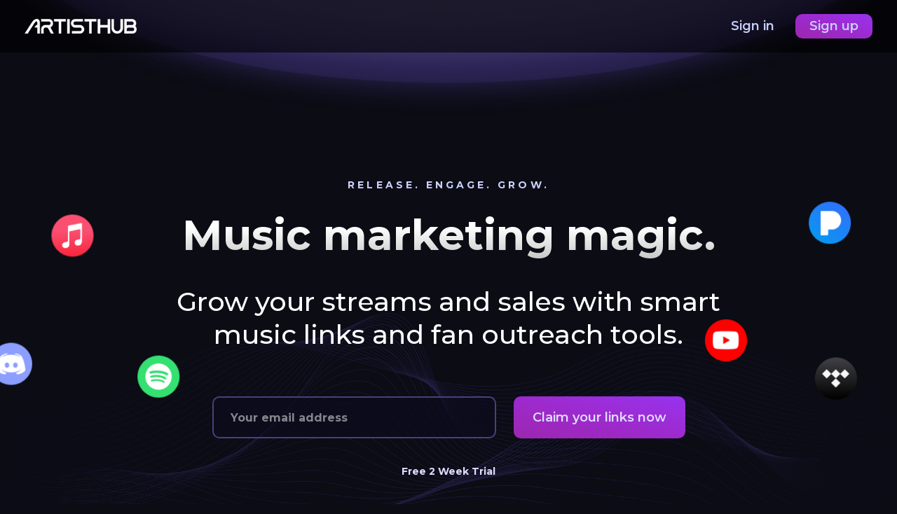

--- FILE ---
content_type: text/html; charset=utf-8
request_url: https://artisthub.io/?utm_campaign=unknown_page&utm_source=listen.to&utm_term=banglaquran
body_size: 1563
content:
<!DOCTYPE html><html lang=en><head><meta charset=utf-8><link rel=icon type=image/png sizes=96x96 href=/img/logo-seo.png><meta http-equiv=X-UA-Compatible content="IE=edge,chrome=1"><title>ArtistHub | Music Smart Links</title><meta name=description content="Music marketing magic. Conversion-optimized smart links and landing pages that grow fanbases, streams, and sales."><meta name=viewport content="width=device-width,initial-scale=1,maximum-scale=1,user-scalable=0"><link rel=stylesheet href="https://fonts.googleapis.com/css?family=Roboto:300,400,500,700,300italic,400italic"><link rel=stylesheet href="https://fonts.googleapis.com/icon?family=Material+Icons"><link href=https://cdnjs.cloudflare.com/ajax/libs/font-awesome/5.8.2/css/all.css rel=stylesheet><script src=https://kit.fontawesome.com/6e0e290eda.js crossorigin=anonymous></script><script async defer data-domain=artisthub.io src=https://plausible.io/js/script.tagged-events.js></script><script>!function(){'use strict';var e=['debug','destroy','do','help','identify','is','off','on','ready','render','reset','safe','set'],t=window.noticeable=window.noticeable||[];function n(e){return function(){var n=Array.prototype.slice.call(arguments);return n.unshift(e),t.push(n),t}}t.version='2.0.0',function(){for(var r=0;r<e.length;r++){var i=e[r];t[i]=n(i)}}(),function(){var e=document.createElement('script');e.async=!0,e.src='https://sdk.noticeable.io/l.js';var t=document.head;t.insertBefore(e,t.firstChild)}()}();</script><script>!function(w,d,i,s){function l(){if(!d.getElementById(i)){var f=d.getElementsByTagName(s)[0],e=d.createElement(s);e.type="text/javascript",e.async=!0,e.src="https://canny.io/sdk.js",f.parentNode.insertBefore(e,f)}}if("function"!=typeof w.Canny){var c=function(){c.q.push(arguments)};c.q=[],w.Canny=c,"complete"===d.readyState?l():w.attachEvent?w.attachEvent("onload",l):w.addEventListener("load",l,!1)}}(window,document,"canny-jssdk","script");</script><script>!function(w,d){if(!w.rdt){var p=w.rdt=function(){p.sendEvent?p.sendEvent.apply(p,arguments):p.callQueue.push(arguments)};p.callQueue=[];var t=d.createElement("script");t.src="https://www.redditstatic.com/ads/pixel.js",t.async=!0;var s=d.getElementsByTagName("script")[0];s.parentNode.insertBefore(t,s)}}(window,document);rdt('init','t2_hkir9x5v', {"optOut":false,"useDecimalCurrencyValues":true});rdt('track', 'PageVisit');</script><script>!function(f,b,e,v,n,t,s)
      {if(f.fbq)return;n=f.fbq=function(){n.callMethod?
      n.callMethod.apply(n,arguments):n.queue.push(arguments)};
      if(!f._fbq)f._fbq=n;n.push=n;n.loaded=!0;n.version='2.0';
      n.queue=[];t=b.createElement(e);t.async=!0;
      t.src=v;s=b.getElementsByTagName(e)[0];
      s.parentNode.insertBefore(t,s)}(window, document,'script',
      'https://connect.facebook.net/en_US/fbevents.js');
      fbq('init', '335972544082971');
      fbq('track', 'PageView');</script><noscript><img height=1 width=1 style=display:none src="https://www.facebook.com/tr?id=335972544082971&ev=PageView&noscript=1"></noscript><link href=/js/chunk-2d0b1fd4.352b2e6a.js rel=prefetch><link href=/js/chunk-2d216214.566dc78d.js rel=prefetch><link href=/js/chunk-2d216257.583349a0.js rel=prefetch><link href=/js/chunk-71e8e203.cd14a15e.js rel=prefetch><link href=/js/chunk-e7525f0e.27af46f9.js rel=prefetch><link href=/css/app.7c84557d.css rel=preload as=style><link href=/css/chunk-vendors.f61bc360.css rel=preload as=style><link href=/js/app.1a448c50.js rel=preload as=script><link href=/js/chunk-vendors.3bd53e5a.js rel=preload as=script><link href=/css/chunk-vendors.f61bc360.css rel=stylesheet><link href=/css/app.7c84557d.css rel=stylesheet></head><body><div id=app></div><script src=/js/chunk-vendors.3bd53e5a.js></script><script src=/js/app.1a448c50.js></script></body></html>

--- FILE ---
content_type: text/css; charset=utf-8
request_url: https://artisthub.io/css/chunk-vendors.f61bc360.css
body_size: 2400
content:
td[data-v-98ac2448],th[data-v-98ac2448]{padding:2px;background-color:#fff}td.today[data-v-98ac2448]{font-weight:700}td.disabled[data-v-98ac2448]{pointer-events:none;background-color:#eee;border-radius:0;opacity:.6}.fa[data-v-98ac2448]{display:inline-block;width:100%;height:100%;background:transparent no-repeat 50%;background-size:100% 100%;fill:#ccc}.next[data-v-98ac2448]:hover,.prev[data-v-98ac2448]:hover{background-color:transparent!important}.next .fa[data-v-98ac2448]:hover,.prev .fa[data-v-98ac2448]:hover{opacity:.6}.chevron-left[data-v-98ac2448]{width:16px;height:16px;display:block;background-image:url("data:image/svg+xml;charset=utf8,%3Csvg xmlns='http://www.w3.org/2000/svg' viewBox='-2 -2 10 10'%3E%3Cpath d='M5.25 0l-4 4 4 4 1.5-1.5-2.5-2.5 2.5-2.5-1.5-1.5z'/%3E%3C/svg%3E")}.chevron-right[data-v-98ac2448]{width:16px;height:16px;display:block;background-image:url("data:image/svg+xml;charset=utf8,%3Csvg xmlns='http://www.w3.org/2000/svg' viewBox='-2 -2 10 10'%3E%3Cpath d='M2.75 0l-1.5 1.5 2.5 2.5-2.5 2.5 1.5 1.5 4-4-4-4z'/%3E%3C/svg%3E")}.yearselect[data-v-98ac2448]{padding-right:1px;border:none;-webkit-appearance:menulist;-moz-appearance:menulist;appearance:menulist}.monthselect[data-v-98ac2448]{border:none}.daterangepicker .ranges{text-align:left;margin:0;width:100%}.daterangepicker .ranges ul{list-style:none;margin:0 auto;padding:0;width:100%}.daterangepicker .ranges li{font-size:12px;padding:8px 12px;cursor:pointer}.daterangepicker .ranges li:hover{background-color:#eee;color:#000}.daterangepicker .ranges li.active{background-color:#08c;color:#fff}.daterangepicker .monthselect,.daterangepicker .yearselect{font-size:12px;padding:1px;height:auto;margin:0;cursor:default;width:calc(50% - 1rem)}.daterangepicker .monthselect{margin-right:1rem}.daterangepicker .calendar-time{text-align:center;margin:4px auto 0 auto;line-height:30px;position:relative;display:-webkit-box;display:-ms-flexbox;display:flex;-webkit-box-pack:center;-ms-flex-pack:center;justify-content:center}.daterangepicker .calendar-time select.disabled{color:#ccc;cursor:not-allowed}.daterangepicker select.ampmselect,.daterangepicker select.hourselect,.daterangepicker select.minuteselect,.daterangepicker select.secondselect{width:50px;margin:2px;background:#eee;border:1px solid #eee;padding:2px;outline:0;font-size:12px}.daterangepicker .drp-buttons .btn{margin-left:8px;font-size:12px;font-weight:700;padding:4px 8px}.daterangepicker .btn{display:inline-block;text-align:center;vertical-align:middle;-webkit-user-select:none;-moz-user-select:none;-ms-user-select:none;user-select:none;background-color:transparent;border:1px solid transparent}.daterangepicker .btn-primary,.daterangepicker .btn-success{background-color:#28a745;color:#fff}.daterangepicker .btn-secondary{background-color:#6c757d;color:#fff}.vue-daterange-picker *,.vue-daterange-picker :after,.vue-daterange-picker :before{-webkit-box-sizing:border-box;box-sizing:border-box}.drp-calendar .col .left{-webkit-box-flex:0;-ms-flex:0 0 auto;flex:0 0 auto}.daterangepicker.hide-calendars.show-ranges .ranges,.daterangepicker.hide-calendars.show-ranges .ranges ul{width:100%}.daterangepicker .calendars-container{display:-webkit-box;display:-ms-flexbox;display:flex}.daterangepicker[readonly]{pointer-events:none}.daterangepicker{position:absolute;color:inherit;background-color:#fff;border-radius:4px;border:1px solid #ddd;width:278px;max-width:none;padding:0;margin-top:7px;top:100px;left:20px;z-index:3001;display:none;font-size:15px;line-height:1em}.daterangepicker:after,.daterangepicker:before{position:absolute;display:inline-block;border-bottom-color:rgba(0,0,0,.2);content:""}.daterangepicker:before{top:-7px;border-right:7px solid transparent;border-left:7px solid transparent;border-bottom:7px solid #ccc}.daterangepicker:after{top:-6px;border-right:6px solid transparent;border-bottom:6px solid #fff;border-left:6px solid transparent}.daterangepicker.opensleft:before{right:9px}.daterangepicker.opensleft:after{right:10px}.daterangepicker.openscenter:after,.daterangepicker.openscenter:before{left:0;right:0;width:0;margin-left:auto;margin-right:auto}.daterangepicker.opensright:before{left:9px}.daterangepicker.opensright:after{left:10px}.daterangepicker.drop-up{margin-top:-7px}.daterangepicker.drop-up:before{top:auto;bottom:-7px;border-bottom:initial;border-top:7px solid #ccc}.daterangepicker.drop-up:after{top:auto;bottom:-6px;border-bottom:initial;border-top:6px solid #fff}.daterangepicker.single .drp-selected{display:none}.daterangepicker.show-calendar .drp-buttons,.daterangepicker.show-calendar .drp-calendar{display:block}.daterangepicker.auto-apply .drp-buttons{display:none}.daterangepicker .drp-calendar{display:none;max-width:270px;width:270px}.daterangepicker .drp-calendar.left{padding:8px 0 8px 8px}.daterangepicker .drp-calendar.right{padding:8px}.daterangepicker .drp-calendar.single .calendar-table{border:none}.daterangepicker .calendar-table .next span,.daterangepicker .calendar-table .prev span{color:#fff;border:solid #000;border-width:0 2px 2px 0;border-radius:0;display:inline-block;padding:3px}.daterangepicker .calendar-table .next span{transform:rotate(-45deg);-webkit-transform:rotate(-45deg)}.daterangepicker .calendar-table .prev span{transform:rotate(135deg);-webkit-transform:rotate(135deg)}.daterangepicker .calendar-table td,.daterangepicker .calendar-table th{white-space:nowrap;text-align:center;vertical-align:middle;min-width:32px;width:32px;height:24px;line-height:24px;font-size:12px;border-radius:4px;border:1px solid transparent;cursor:pointer}.daterangepicker .calendar-table{border:1px solid #fff;border-radius:4px;background-color:#fff}.daterangepicker .calendar-table table{width:100%;margin:0;border-spacing:0;border-collapse:collapse;display:table}.daterangepicker td.available:hover,.daterangepicker th.available:hover{background-color:#eee;border-color:transparent;color:inherit}.daterangepicker td.week,.daterangepicker th.week{font-size:80%;color:#ccc}.daterangepicker td.off,.daterangepicker td.off.end-date,.daterangepicker td.off.in-range,.daterangepicker td.off.start-date{background-color:#fff;border-color:transparent;color:#999}.daterangepicker td.in-range{background-color:#ebf4f8;border-color:transparent;color:#000;border-radius:0}.daterangepicker td.start-date{border-radius:4px 0 0 4px}.daterangepicker td.end-date{border-radius:0 4px 4px 0}.daterangepicker td.start-date.end-date{border-radius:4px}.daterangepicker td.active,.daterangepicker td.active:hover{background-color:#357ebd;border-color:transparent;color:#fff}.daterangepicker th.month{width:auto}.daterangepicker option.disabled,.daterangepicker td.disabled{color:#999;cursor:not-allowed;text-decoration:line-through}.daterangepicker select.yearselect{width:40%}.daterangepicker .drp-buttons{clear:both;text-align:right;padding:8px;border-top:1px solid #ddd;display:none;line-height:12px;vertical-align:middle}.daterangepicker .drp-selected{display:inline-block;font-size:12px;padding-right:8px}.daterangepicker.show-ranges .drp-calendar.left{border-left:1px solid #ddd}.daterangepicker.show-calendar .ranges{margin-top:8px;width:auto}@media (min-width:564px){.daterangepicker{width:auto}.daterangepicker .ranges ul{width:140px}.daterangepicker.single .ranges ul{width:100%}.daterangepicker.single .drp-calendar.left{clear:none}.daterangepicker.ltr{direction:ltr;text-align:left}.daterangepicker.ltr .drp-calendar.left{clear:left;margin-right:0}.daterangepicker.ltr .drp-calendar.left .calendar-table{border-right:none;border-top-right-radius:0;border-bottom-right-radius:0}.daterangepicker.ltr .drp-calendar.right{margin-left:0}.daterangepicker.ltr .drp-calendar.right .calendar-table{border-left:none;border-top-left-radius:0;border-bottom-left-radius:0}.daterangepicker.ltr .drp-calendar.left .calendar-table{padding-right:8px}.daterangepicker.rtl{direction:rtl;text-align:right}.daterangepicker.rtl .drp-calendar.left{clear:right;margin-left:0}.daterangepicker.rtl .drp-calendar.left .calendar-table{border-left:none;border-top-left-radius:0;border-bottom-left-radius:0}.daterangepicker.rtl .drp-calendar.right{margin-right:0}.daterangepicker.rtl .drp-calendar.right .calendar-table{border-right:none;border-top-right-radius:0;border-bottom-right-radius:0}.daterangepicker.rtl .drp-calendar.left .calendar-table{padding-left:12px}.daterangepicker.rtl .drp-calendar,.daterangepicker.rtl .ranges{text-align:right}}@media (min-width:730px){.daterangepicker .drp-calendar.left{clear:none!important}}.calendars[data-v-1ebd09d2]{display:-webkit-box;display:-ms-flexbox;display:flex;-ms-flex-wrap:wrap;flex-wrap:wrap}.reportrange-text[data-v-1ebd09d2]{background:#fff;cursor:pointer;padding:5px 10px;border:1px solid #ccc;width:100%;overflow:hidden}.daterangepicker[data-v-1ebd09d2]{-webkit-box-orient:vertical;-webkit-box-direction:normal;-ms-flex-direction:column;flex-direction:column;display:-webkit-box;display:-ms-flexbox;display:flex;width:auto}@media screen and (max-width:768px){.daterangepicker.show-ranges .drp-calendar.left[data-v-1ebd09d2]{border-left:0}.daterangepicker.show-ranges .ranges[data-v-1ebd09d2]{border-bottom:1px solid #ddd;width:100%}.daterangepicker.show-ranges .ranges[data-v-1ebd09d2] ul{display:-webkit-box;display:-ms-flexbox;display:flex;-ms-flex-wrap:wrap;flex-wrap:wrap;width:auto}}@media screen and (max-width:541px){.daterangepicker .calendars-container[data-v-1ebd09d2]{-ms-flex-wrap:wrap;flex-wrap:wrap}}@media screen and (min-width:540px){.daterangepicker.show-weeknumbers[data-v-1ebd09d2],.daterangepicker[data-v-1ebd09d2]{min-width:486px}}@media screen and (min-width:768px){.daterangepicker.show-ranges.show-weeknumbers[data-v-1ebd09d2],.daterangepicker.show-ranges[data-v-1ebd09d2]{min-width:682px}}@media screen and (max-width:340px){.daterangepicker.single.show-weeknumbers[data-v-1ebd09d2],.daterangepicker.single[data-v-1ebd09d2]{min-width:250px}}@media screen and (min-width:339px){.daterangepicker.single[data-v-1ebd09d2]{min-width:auto}.daterangepicker.single.show-ranges.show-weeknumbers[data-v-1ebd09d2],.daterangepicker.single.show-ranges[data-v-1ebd09d2]{min-width:356px}.daterangepicker.single.show-ranges .drp-calendar.left[data-v-1ebd09d2]{border-left:1px solid #ddd}.daterangepicker.single.show-ranges .ranges[data-v-1ebd09d2]{max-width:none;-ms-flex-preferred-size:auto;flex-basis:auto;border-bottom:0}.daterangepicker.single.show-ranges .ranges[data-v-1ebd09d2] ul{display:block;width:100%}}.daterangepicker.show-calendar[data-v-1ebd09d2]{display:block;top:auto}.daterangepicker.opensleft[data-v-1ebd09d2]{right:10px;left:auto}.daterangepicker.openscenter[data-v-1ebd09d2]{right:auto;left:50%;-webkit-transform:translate(-50%);transform:translate(-50%)}.daterangepicker.opensright[data-v-1ebd09d2]{left:10px;right:auto}.slide-fade-enter-active[data-v-1ebd09d2]{-webkit-transition:all .2s ease;transition:all .2s ease}.slide-fade-leave-active[data-v-1ebd09d2]{-webkit-transition:all .1s cubic-bezier(1,.5,.8,1);transition:all .1s cubic-bezier(1,.5,.8,1)}.slide-fade-enter[data-v-1ebd09d2],.slide-fade-leave-to[data-v-1ebd09d2]{-webkit-transform:translateX(10px);transform:translateX(10px);opacity:0}.vue-daterange-picker[data-v-1ebd09d2]{position:relative;display:inline-block;min-width:60px}.vue-daterange-picker .show-ranges.hide-calendars[data-v-1ebd09d2]{width:150px;min-width:150px}.inline .daterangepicker[data-v-1ebd09d2]{position:static}.inline .daterangepicker[data-v-1ebd09d2]:after,.inline .daterangepicker[data-v-1ebd09d2]:before{display:none}

--- FILE ---
content_type: application/javascript
request_url: https://sdk.noticeable.io/l.js
body_size: 154627
content:
/**
 * Noticeable JavaScript SDK - Every change matters.
 *
 * @author Noticeable Team (https://noticeable.io)
 * @date Fri Dec 19 2025 16:19:52 GMT+0000 (Coordinated Universal Time)
 * @version 4.3.0 (commit 02cc654)
 *
 * Copyright (c) 2017-2025 Noticeable 
 */
!function(e){function t(e,t,i){return(t=function(e){var t=function(e,t){if('object'!=typeof e||!e)return e;var i=e[Symbol.toPrimitive];if(void 0!==i){var n=i.call(e,t);if('object'!=typeof n)return n;throw new TypeError('@@toPrimitive must return a primitive value.')}return('string'===t?String:Number)(e)}(e,'string');return'symbol'==typeof t?t:t+''}(t))in e?Object.defineProperty(e,t,{value:i,enumerable:!0,configurable:!0,writable:!0}):e[t]=i,e}function i(e,t){var i=Object.keys(e);if(Object.getOwnPropertySymbols){var n=Object.getOwnPropertySymbols(e);t&&(n=n.filter((function(t){return Object.getOwnPropertyDescriptor(e,t).enumerable}))),i.push.apply(i,n)}return i}function n(e){for(var n=1;n<arguments.length;n++){var s=null!=arguments[n]?arguments[n]:{};n%2?i(Object(s),!0).forEach((function(i){t(e,i,s[i])})):Object.getOwnPropertyDescriptors?Object.defineProperties(e,Object.getOwnPropertyDescriptors(s)):i(Object(s)).forEach((function(t){Object.defineProperty(e,t,Object.getOwnPropertyDescriptor(s,t))}))}return e}function s(e){return null!==e&&'object'==typeof e&&'constructor'in e&&e.constructor===Object}function r(e={},t={}){const i=['__proto__','constructor','prototype'];Object.keys(t).filter((e=>i.indexOf(e)<0)).forEach((i=>{void 0===e[i]?e[i]=t[i]:s(t[i])&&s(e[i])&&Object.keys(t[i]).length>0&&r(e[i],t[i])}))}const a={body:{},addEventListener(){},removeEventListener(){},activeElement:{blur(){},nodeName:''},querySelector:()=>null,querySelectorAll:()=>[],getElementById:()=>null,createEvent:()=>({initEvent(){}}),createElement:()=>({children:[],childNodes:[],style:{},setAttribute(){},getElementsByTagName:()=>[]}),createElementNS:()=>({}),importNode:()=>null,location:{hash:'',host:'',hostname:'',href:'',origin:'',pathname:'',protocol:'',search:''}};function o(){const e='undefined'!=typeof document?document:{};return r(e,a),e}const l={document:a,navigator:{userAgent:''},location:{hash:'',host:'',hostname:'',href:'',origin:'',pathname:'',protocol:'',search:''},history:{replaceState(){},pushState(){},go(){},back(){}},CustomEvent:function(){return this},addEventListener(){},removeEventListener(){},getComputedStyle:()=>({getPropertyValue:()=>''}),Image(){},Date(){},screen:{},setTimeout(){},clearTimeout(){},matchMedia:()=>({}),requestAnimationFrame:e=>'undefined'==typeof setTimeout?(e(),null):setTimeout(e,0),cancelAnimationFrame(e){'undefined'!=typeof setTimeout&&clearTimeout(e)}};function c(){const e='undefined'!=typeof window?window:{};return r(e,l),e}function d(e=''){return e.trim().split(' ').filter((e=>!!e.trim()))}function u(e,t=0){return setTimeout(e,t)}function p(){return Date.now()}function h(e,t='x'){const i=c();let n,s,r;const a=function(e){const t=c();let i;return t.getComputedStyle&&(i=t.getComputedStyle(e,null)),!i&&e.currentStyle&&(i=e.currentStyle),i||(i=e.style),i}(e);return i.WebKitCSSMatrix?(s=a.transform||a.webkitTransform,s.split(',').length>6&&(s=s.split(', ').map((e=>e.replace(',','.'))).join(', ')),r=new i.WebKitCSSMatrix('none'===s?'':s)):(r=a.MozTransform||a.OTransform||a.MsTransform||a.msTransform||a.transform||a.getPropertyValue('transform').replace('translate(','matrix(1, 0, 0, 1,'),n=r.toString().split(',')),'x'===t&&(s=i.WebKitCSSMatrix?r.m41:16===n.length?parseFloat(n[12]):parseFloat(n[4])),'y'===t&&(s=i.WebKitCSSMatrix?r.m42:16===n.length?parseFloat(n[13]):parseFloat(n[5])),s||0}function m(e){return'object'==typeof e&&null!==e&&e.constructor&&'Object'===Object.prototype.toString.call(e).slice(8,-1)}function f(...e){const t=Object(e[0]),i=['__proto__','constructor','prototype'];for(let s=1;s<e.length;s+=1){const r=e[s];if(null!=r&&(n=r,!('undefined'!=typeof window&&void 0!==window.HTMLElement?n instanceof HTMLElement:n&&(1===n.nodeType||11===n.nodeType)))){const e=Object.keys(Object(r)).filter((e=>i.indexOf(e)<0));for(let i=0,n=e.length;i<n;i+=1){const n=e[i],s=Object.getOwnPropertyDescriptor(r,n);void 0!==s&&s.enumerable&&(m(t[n])&&m(r[n])?r[n].__swiper__?t[n]=r[n]:f(t[n],r[n]):!m(t[n])&&m(r[n])?(t[n]={},r[n].__swiper__?t[n]=r[n]:f(t[n],r[n])):t[n]=r[n])}}}var n;return t}function g(e,t,i){e.style.setProperty(t,i)}function _({swiper:e,targetPosition:t,side:i}){const n=c(),s=-e.translate;let r,a=null;const o=e.params.speed;e.wrapperEl.style.scrollSnapType='none',n.cancelAnimationFrame(e.cssModeFrameID);const l=t>s?'next':'prev',d=(e,t)=>'next'===l&&e>=t||'prev'===l&&e<=t,u=()=>{r=(new Date).getTime(),null===a&&(a=r);const l=Math.max(Math.min((r-a)/o,1),0),c=.5-Math.cos(l*Math.PI)/2;let p=s+c*(t-s);if(d(p,t)&&(p=t),e.wrapperEl.scrollTo({[i]:p}),d(p,t))return e.wrapperEl.style.overflow='hidden',e.wrapperEl.style.scrollSnapType='',setTimeout((()=>{e.wrapperEl.style.overflow='',e.wrapperEl.scrollTo({[i]:p})})),void n.cancelAnimationFrame(e.cssModeFrameID);e.cssModeFrameID=n.requestAnimationFrame(u)};u()}function v(e){return e.querySelector('.swiper-slide-transform')||e.shadowRoot&&e.shadowRoot.querySelector('.swiper-slide-transform')||e}function y(e,t=''){const i=c(),n=[...e.children];return i.HTMLSlotElement&&e instanceof HTMLSlotElement&&n.push(...e.assignedElements()),t?n.filter((e=>e.matches(t))):n}function w(e){try{return void console.warn(e)}catch(e){}}function b(e,t=[]){const i=document.createElement(e);return i.classList.add(...Array.isArray(t)?t:d(t)),i}function E(e){const t=c(),i=o(),n=e.getBoundingClientRect(),s=i.body,r=e.clientTop||s.clientTop||0,a=e.clientLeft||s.clientLeft||0,l=e===t?t.scrollY:e.scrollTop,d=e===t?t.scrollX:e.scrollLeft;return{top:n.top+l-r,left:n.left+d-a}}function S(e,t){return c().getComputedStyle(e,null).getPropertyValue(t)}function T(e){let t,i=e;if(i){for(t=0;null!==(i=i.previousSibling);)1===i.nodeType&&(t+=1);return t}}function I(e,t){const i=[];let n=e.parentElement;for(;n;)t?n.matches(t)&&i.push(n):i.push(n),n=n.parentElement;return i}function A(e,t){t&&e.addEventListener('transitionend',(function i(n){n.target===e&&(t.call(e,n),e.removeEventListener('transitionend',i))}))}function C(e,t,i){const n=c();return e['width'===t?'offsetWidth':'offsetHeight']+parseFloat(n.getComputedStyle(e,null).getPropertyValue('width'===t?'margin-right':'margin-top'))+parseFloat(n.getComputedStyle(e,null).getPropertyValue('width'===t?'margin-left':'margin-bottom'))}function O(e){return(Array.isArray(e)?e:[e]).filter((e=>!!e))}function P(e){return t=>Math.abs(t)>0&&e.browser&&e.browser.need3dFix&&Math.abs(t)%90==0?t+.001:t}function N(e,t=''){'undefined'!=typeof trustedTypes?e.innerHTML=trustedTypes.createPolicy('html',{createHTML:e=>e}).createHTML(t):e.innerHTML=t}let L,x,R;function D(){return L||(L=function(){const e=c(),t=o();return{smoothScroll:t.documentElement&&t.documentElement.style&&'scrollBehavior'in t.documentElement.style,touch:!!('ontouchstart'in e||e.DocumentTouch&&t instanceof e.DocumentTouch)}}()),L}function M(e={}){return x||(x=function({userAgent:e}={}){const t=D(),i=c(),n=i.navigator.platform,s=e||i.navigator.userAgent,r={ios:!1,android:!1},a=i.screen.width,o=i.screen.height,l=s.match(/(Android);?[\s\/]+([\d.]+)?/);let d=s.match(/(iPad)(?!\1).*OS\s([\d_]+)/);const u=s.match(/(iPod)(.*OS\s([\d_]+))?/),p=!d&&s.match(/(iPhone\sOS|iOS)\s([\d_]+)/),h='Win32'===n;let m='MacIntel'===n;return!d&&m&&t.touch&&['1024x1366','1366x1024','834x1194','1194x834','834x1112','1112x834','768x1024','1024x768','820x1180','1180x820','810x1080','1080x810'].indexOf(`${a}x${o}`)>=0&&(d=s.match(/(Version)\/([\d.]+)/),d||(d=[0,1,'13_0_0']),m=!1),l&&!h&&(r.os='android',r.android=!0),(d||p||u)&&(r.os='ios',r.ios=!0),r}(e)),x}function k(){return R||(R=function(){const e=c(),t=M();let i=!1;function n(){const t=e.navigator.userAgent.toLowerCase();return t.indexOf('safari')>=0&&t.indexOf('chrome')<0&&t.indexOf('android')<0}if(n()){const t=String(e.navigator.userAgent);if(t.includes('Version/')){const[e,n]=t.split('Version/')[1].split(' ')[0].split('.').map((e=>Number(e)));i=e<16||16===e&&n<2}}const s=/(iPhone|iPod|iPad).*AppleWebKit(?!.*Safari)/i.test(e.navigator.userAgent),r=n();return{isSafari:i||r,needPerspectiveFix:i,need3dFix:r||s&&t.ios,isWebView:s}}()),R}var B={on(e,t,i){const n=this;if(!n.eventsListeners||n.destroyed)return n;if('function'!=typeof t)return n;const s=i?'unshift':'push';return e.split(' ').forEach((e=>{n.eventsListeners[e]||(n.eventsListeners[e]=[]),n.eventsListeners[e][s](t)})),n},once(e,t,i){const n=this;if(!n.eventsListeners||n.destroyed)return n;if('function'!=typeof t)return n;function s(...i){n.off(e,s),s.__emitterProxy&&delete s.__emitterProxy,t.apply(n,i)}return s.__emitterProxy=t,n.on(e,s,i)},onAny(e,t){const i=this;if(!i.eventsListeners||i.destroyed)return i;if('function'!=typeof e)return i;const n=t?'unshift':'push';return i.eventsAnyListeners.indexOf(e)<0&&i.eventsAnyListeners[n](e),i},offAny(e){const t=this;if(!t.eventsListeners||t.destroyed)return t;if(!t.eventsAnyListeners)return t;const i=t.eventsAnyListeners.indexOf(e);return i>=0&&t.eventsAnyListeners.splice(i,1),t},off(e,t){const i=this;return!i.eventsListeners||i.destroyed?i:i.eventsListeners?(e.split(' ').forEach((e=>{void 0===t?i.eventsListeners[e]=[]:i.eventsListeners[e]&&i.eventsListeners[e].forEach(((n,s)=>{(n===t||n.__emitterProxy&&n.__emitterProxy===t)&&i.eventsListeners[e].splice(s,1)}))})),i):i},emit(...e){const t=this;if(!t.eventsListeners||t.destroyed)return t;if(!t.eventsListeners)return t;let i,n,s;'string'==typeof e[0]||Array.isArray(e[0])?(i=e[0],n=e.slice(1,e.length),s=t):(i=e[0].events,n=e[0].data,s=e[0].context||t),n.unshift(s);return(Array.isArray(i)?i:i.split(' ')).forEach((e=>{t.eventsAnyListeners&&t.eventsAnyListeners.length&&t.eventsAnyListeners.forEach((t=>{t.apply(s,[e,...n])})),t.eventsListeners&&t.eventsListeners[e]&&t.eventsListeners[e].forEach((e=>{e.apply(s,n)}))})),t}};const U=(e,t,i)=>{t&&!e.classList.contains(i)?e.classList.add(i):!t&&e.classList.contains(i)&&e.classList.remove(i)};const G=(e,t,i)=>{t&&!e.classList.contains(i)?e.classList.add(i):!t&&e.classList.contains(i)&&e.classList.remove(i)};const W=(e,t)=>{if(!e||e.destroyed||!e.params)return;const i=t.closest(e.isElement?'swiper-slide':`.${e.params.slideClass}`);if(i){let t=i.querySelector(`.${e.params.lazyPreloaderClass}`);!t&&e.isElement&&(i.shadowRoot?t=i.shadowRoot.querySelector(`.${e.params.lazyPreloaderClass}`):requestAnimationFrame((()=>{i.shadowRoot&&(t=i.shadowRoot.querySelector(`.${e.params.lazyPreloaderClass}`),t&&t.remove())}))),t&&t.remove()}},j=(e,t)=>{if(!e.slides[t])return;const i=e.slides[t].querySelector('[loading="lazy"]');i&&i.removeAttribute('loading')},H=e=>{if(!e||e.destroyed||!e.params)return;let t=e.params.lazyPreloadPrevNext;const i=e.slides.length;if(!i||!t||t<0)return;t=Math.min(t,i);const n='auto'===e.params.slidesPerView?e.slidesPerViewDynamic():Math.ceil(e.params.slidesPerView),s=e.activeIndex;if(e.params.grid&&e.params.grid.rows>1){const i=s,r=[i-t];return r.push(...Array.from({length:t}).map(((e,t)=>i+n+t))),void e.slides.forEach(((t,i)=>{r.includes(t.column)&&j(e,i)}))}const r=s+n-1;if(e.params.rewind||e.params.loop)for(let n=s-t;n<=r+t;n+=1){const t=(n%i+i)%i;(t<s||t>r)&&j(e,t)}else for(let n=Math.max(s-t,0);n<=Math.min(r+t,i-1);n+=1)n!==s&&(n>r||n<s)&&j(e,n)};var F={updateSize:function(){const e=this;let t,i;const n=e.el;t=void 0!==e.params.width&&null!==e.params.width?e.params.width:n.clientWidth,i=void 0!==e.params.height&&null!==e.params.height?e.params.height:n.clientHeight,0===t&&e.isHorizontal()||0===i&&e.isVertical()||(t=t-parseInt(S(n,'padding-left')||0,10)-parseInt(S(n,'padding-right')||0,10),i=i-parseInt(S(n,'padding-top')||0,10)-parseInt(S(n,'padding-bottom')||0,10),Number.isNaN(t)&&(t=0),Number.isNaN(i)&&(i=0),Object.assign(e,{width:t,height:i,size:e.isHorizontal()?t:i}))},updateSlides:function(){const e=this;function t(t,i){return parseFloat(t.getPropertyValue(e.getDirectionLabel(i))||0)}const i=e.params,{wrapperEl:n,slidesEl:s,rtlTranslate:r,wrongRTL:a}=e,o=e.virtual&&i.virtual.enabled,l=o?e.virtual.slides.length:e.slides.length,c=y(s,`.${e.params.slideClass}, swiper-slide`),d=o?e.virtual.slides.length:c.length;let u=[];const p=[],h=[];let m=i.slidesOffsetBefore;'function'==typeof m&&(m=i.slidesOffsetBefore.call(e));let f=i.slidesOffsetAfter;'function'==typeof f&&(f=i.slidesOffsetAfter.call(e));const _=e.snapGrid.length,v=e.slidesGrid.length,w=e.size-m-f;let b=i.spaceBetween,E=-m,T=0,I=0;if(void 0===w)return;'string'==typeof b&&b.indexOf('%')>=0?b=parseFloat(b.replace('%',''))/100*w:'string'==typeof b&&(b=parseFloat(b)),e.virtualSize=-b-m-f,c.forEach((e=>{r?e.style.marginLeft='':e.style.marginRight='',e.style.marginBottom='',e.style.marginTop=''})),i.centeredSlides&&i.cssMode&&(g(n,'--swiper-centered-offset-before',''),g(n,'--swiper-centered-offset-after',''));const A=i.grid&&i.grid.rows>1&&e.grid;let O;A?e.grid.initSlides(c):e.grid&&e.grid.unsetSlides();const P='auto'===i.slidesPerView&&i.breakpoints&&Object.keys(i.breakpoints).filter((e=>void 0!==i.breakpoints[e].slidesPerView)).length>0;for(let n=0;n<d;n+=1){O=0;const s=c[n];if(!s||(A&&e.grid.updateSlide(n,s,c),'none'!==S(s,'display'))){if(o&&'auto'===i.slidesPerView)i.virtual.slidesPerViewAutoSlideSize&&(O=i.virtual.slidesPerViewAutoSlideSize),O&&s&&(i.roundLengths&&(O=Math.floor(O)),s.style[e.getDirectionLabel('width')]=`${O}px`);else if('auto'===i.slidesPerView){P&&(s.style[e.getDirectionLabel('width')]='');const n=getComputedStyle(s),r=s.style.transform,a=s.style.webkitTransform;if(r&&(s.style.transform='none'),a&&(s.style.webkitTransform='none'),i.roundLengths)O=e.isHorizontal()?C(s,'width'):C(s,'height');else{const e=t(n,'width'),i=t(n,'padding-left'),r=t(n,'padding-right'),a=t(n,'margin-left'),o=t(n,'margin-right'),l=n.getPropertyValue('box-sizing');if(l&&'border-box'===l)O=e+a+o;else{const{clientWidth:t,offsetWidth:n}=s;O=e+i+r+a+o+(n-t)}}r&&(s.style.transform=r),a&&(s.style.webkitTransform=a),i.roundLengths&&(O=Math.floor(O))}else O=(w-(i.slidesPerView-1)*b)/i.slidesPerView,i.roundLengths&&(O=Math.floor(O)),s&&(s.style[e.getDirectionLabel('width')]=`${O}px`);s&&(s.swiperSlideSize=O),h.push(O),i.centeredSlides?(E=E+O/2+T/2+b,0===T&&0!==n&&(E=E-w/2-b),0===n&&(E=E-w/2-b),Math.abs(E)<.001&&(E=0),i.roundLengths&&(E=Math.floor(E)),I%i.slidesPerGroup==0&&u.push(E),p.push(E)):(i.roundLengths&&(E=Math.floor(E)),(I-Math.min(e.params.slidesPerGroupSkip,I))%e.params.slidesPerGroup==0&&u.push(E),p.push(E),E=E+O+b),e.virtualSize+=O+b,T=O,I+=1}}if(e.virtualSize=Math.max(e.virtualSize,w)+f,r&&a&&('slide'===i.effect||'coverflow'===i.effect)&&(n.style.width=`${e.virtualSize+b}px`),i.setWrapperSize&&(n.style[e.getDirectionLabel('width')]=`${e.virtualSize+b}px`),A&&e.grid.updateWrapperSize(O,u),!i.centeredSlides){const t=[];for(let n=0;n<u.length;n+=1){let s=u[n];i.roundLengths&&(s=Math.floor(s)),u[n]<=e.virtualSize-w&&t.push(s)}u=t,Math.floor(e.virtualSize-w)-Math.floor(u[u.length-1])>1&&u.push(e.virtualSize-w)}if(o&&i.loop){const t=h[0]+b;if(i.slidesPerGroup>1){const n=Math.ceil((e.virtual.slidesBefore+e.virtual.slidesAfter)/i.slidesPerGroup),s=t*i.slidesPerGroup;for(let e=0;e<n;e+=1)u.push(u[u.length-1]+s)}for(let n=0;n<e.virtual.slidesBefore+e.virtual.slidesAfter;n+=1)1===i.slidesPerGroup&&u.push(u[u.length-1]+t),p.push(p[p.length-1]+t),e.virtualSize+=t}if(0===u.length&&(u=[0]),0!==b){const t=e.isHorizontal()&&r?'marginLeft':e.getDirectionLabel('marginRight');c.filter(((e,t)=>!(i.cssMode&&!i.loop)||t!==c.length-1)).forEach((e=>{e.style[t]=`${b}px`}))}if(i.centeredSlides&&i.centeredSlidesBounds){let e=0;h.forEach((t=>{e+=t+(b||0)})),e-=b;const t=e>w?e-w:0;u=u.map((e=>e<=0?-m:e>t?t+f:e))}if(i.centerInsufficientSlides){let e=0;h.forEach((t=>{e+=t+(b||0)})),e-=b;const t=(m||0)+(f||0);if(e+t<w){const i=(w-e-t)/2;u.forEach(((e,t)=>{u[t]=e-i})),p.forEach(((e,t)=>{p[t]=e+i}))}}if(Object.assign(e,{slides:c,snapGrid:u,slidesGrid:p,slidesSizesGrid:h}),i.centeredSlides&&i.cssMode&&!i.centeredSlidesBounds){g(n,'--swiper-centered-offset-before',-u[0]+'px'),g(n,'--swiper-centered-offset-after',e.size/2-h[h.length-1]/2+'px');const t=-e.snapGrid[0],i=-e.slidesGrid[0];e.snapGrid=e.snapGrid.map((e=>e+t)),e.slidesGrid=e.slidesGrid.map((e=>e+i))}if(d!==l&&e.emit('slidesLengthChange'),u.length!==_&&(e.params.watchOverflow&&e.checkOverflow(),e.emit('snapGridLengthChange')),p.length!==v&&e.emit('slidesGridLengthChange'),i.watchSlidesProgress&&e.updateSlidesOffset(),e.emit('slidesUpdated'),!(o||i.cssMode||'slide'!==i.effect&&'fade'!==i.effect)){const t=`${i.containerModifierClass}backface-hidden`,n=e.el.classList.contains(t);d<=i.maxBackfaceHiddenSlides?n||e.el.classList.add(t):n&&e.el.classList.remove(t)}},updateAutoHeight:function(e){const t=this,i=[],n=t.virtual&&t.params.virtual.enabled;let s,r=0;'number'==typeof e?t.setTransition(e):!0===e&&t.setTransition(t.params.speed);const a=e=>n?t.slides[t.getSlideIndexByData(e)]:t.slides[e];if('auto'!==t.params.slidesPerView&&t.params.slidesPerView>1)if(t.params.centeredSlides)(t.visibleSlides||[]).forEach((e=>{i.push(e)}));else for(s=0;s<Math.ceil(t.params.slidesPerView);s+=1){const e=t.activeIndex+s;if(e>t.slides.length&&!n)break;i.push(a(e))}else i.push(a(t.activeIndex));for(s=0;s<i.length;s+=1)if(void 0!==i[s]){const e=i[s].offsetHeight;r=e>r?e:r}(r||0===r)&&(t.wrapperEl.style.height=`${r}px`)},updateSlidesOffset:function(){const e=this,t=e.slides,i=e.isElement?e.isHorizontal()?e.wrapperEl.offsetLeft:e.wrapperEl.offsetTop:0;for(let n=0;n<t.length;n+=1)t[n].swiperSlideOffset=(e.isHorizontal()?t[n].offsetLeft:t[n].offsetTop)-i-e.cssOverflowAdjustment()},updateSlidesProgress:function(e=this&&this.translate||0){const t=this,i=t.params,{slides:n,rtlTranslate:s,snapGrid:r}=t;if(0===n.length)return;void 0===n[0].swiperSlideOffset&&t.updateSlidesOffset();let a=-e;s&&(a=e),t.visibleSlidesIndexes=[],t.visibleSlides=[];let o=i.spaceBetween;'string'==typeof o&&o.indexOf('%')>=0?o=parseFloat(o.replace('%',''))/100*t.size:'string'==typeof o&&(o=parseFloat(o));for(let e=0;e<n.length;e+=1){const l=n[e];let c=l.swiperSlideOffset;i.cssMode&&i.centeredSlides&&(c-=n[0].swiperSlideOffset);const d=(a+(i.centeredSlides?t.minTranslate():0)-c)/(l.swiperSlideSize+o),u=(a-r[0]+(i.centeredSlides?t.minTranslate():0)-c)/(l.swiperSlideSize+o),p=-(a-c),h=p+t.slidesSizesGrid[e],m=p>=0&&p<=t.size-t.slidesSizesGrid[e],f=p>=0&&p<t.size-1||h>1&&h<=t.size||p<=0&&h>=t.size;f&&(t.visibleSlides.push(l),t.visibleSlidesIndexes.push(e)),U(l,f,i.slideVisibleClass),U(l,m,i.slideFullyVisibleClass),l.progress=s?-d:d,l.originalProgress=s?-u:u}},updateProgress:function(e){const t=this;if(void 0===e){const i=t.rtlTranslate?-1:1;e=t&&t.translate&&t.translate*i||0}const i=t.params,n=t.maxTranslate()-t.minTranslate();let{progress:s,isBeginning:r,isEnd:a,progressLoop:o}=t;const l=r,c=a;if(0===n)s=0,r=!0,a=!0;else{s=(e-t.minTranslate())/n;const i=Math.abs(e-t.minTranslate())<1,o=Math.abs(e-t.maxTranslate())<1;r=i||s<=0,a=o||s>=1,i&&(s=0),o&&(s=1)}if(i.loop){const i=t.getSlideIndexByData(0),n=t.getSlideIndexByData(t.slides.length-1),s=t.slidesGrid[i],r=t.slidesGrid[n],a=t.slidesGrid[t.slidesGrid.length-1],l=Math.abs(e);o=l>=s?(l-s)/a:(l+a-r)/a,o>1&&(o-=1)}Object.assign(t,{progress:s,progressLoop:o,isBeginning:r,isEnd:a}),(i.watchSlidesProgress||i.centeredSlides&&i.autoHeight)&&t.updateSlidesProgress(e),r&&!l&&t.emit('reachBeginning toEdge'),a&&!c&&t.emit('reachEnd toEdge'),(l&&!r||c&&!a)&&t.emit('fromEdge'),t.emit('progress',s)},updateSlidesClasses:function(){const e=this,{slides:t,params:i,slidesEl:n,activeIndex:s}=e,r=e.virtual&&i.virtual.enabled,a=e.grid&&i.grid&&i.grid.rows>1,o=e=>y(n,`.${i.slideClass}${e}, swiper-slide${e}`)[0];let l,c,d;if(r)if(i.loop){let t=s-e.virtual.slidesBefore;t<0&&(t=e.virtual.slides.length+t),t>=e.virtual.slides.length&&(t-=e.virtual.slides.length),l=o(`[data-swiper-slide-index="${t}"]`)}else l=o(`[data-swiper-slide-index="${s}"]`);else a?(l=t.find((e=>e.column===s)),d=t.find((e=>e.column===s+1)),c=t.find((e=>e.column===s-1))):l=t[s];l&&(a||(d=function(e,t){const i=[];for(;e.nextElementSibling;){const n=e.nextElementSibling;t?n.matches(t)&&i.push(n):i.push(n),e=n}return i}(l,`.${i.slideClass}, swiper-slide`)[0],i.loop&&!d&&(d=t[0]),c=function(e,t){const i=[];for(;e.previousElementSibling;){const n=e.previousElementSibling;t?n.matches(t)&&i.push(n):i.push(n),e=n}return i}(l,`.${i.slideClass}, swiper-slide`)[0],i.loop&&0===!c&&(c=t[t.length-1]))),t.forEach((e=>{G(e,e===l,i.slideActiveClass),G(e,e===d,i.slideNextClass),G(e,e===c,i.slidePrevClass)})),e.emitSlidesClasses()},updateActiveIndex:function(e){const t=this,i=t.rtlTranslate?t.translate:-t.translate,{snapGrid:n,params:s,activeIndex:r,realIndex:a,snapIndex:o}=t;let l,c=e;const d=e=>{let i=e-t.virtual.slidesBefore;return i<0&&(i=t.virtual.slides.length+i),i>=t.virtual.slides.length&&(i-=t.virtual.slides.length),i};if(void 0===c&&(c=function(e){const{slidesGrid:t,params:i}=e,n=e.rtlTranslate?e.translate:-e.translate;let s;for(let e=0;e<t.length;e+=1)void 0!==t[e+1]?n>=t[e]&&n<t[e+1]-(t[e+1]-t[e])/2?s=e:n>=t[e]&&n<t[e+1]&&(s=e+1):n>=t[e]&&(s=e);return i.normalizeSlideIndex&&(s<0||void 0===s)&&(s=0),s}(t)),n.indexOf(i)>=0)l=n.indexOf(i);else{const e=Math.min(s.slidesPerGroupSkip,c);l=e+Math.floor((c-e)/s.slidesPerGroup)}if(l>=n.length&&(l=n.length-1),c===r&&!t.params.loop)return void(l!==o&&(t.snapIndex=l,t.emit('snapIndexChange')));if(c===r&&t.params.loop&&t.virtual&&t.params.virtual.enabled)return void(t.realIndex=d(c));const u=t.grid&&s.grid&&s.grid.rows>1;let p;if(t.virtual&&s.virtual.enabled&&s.loop)p=d(c);else if(u){const e=t.slides.find((e=>e.column===c));let i=parseInt(e.getAttribute('data-swiper-slide-index'),10);Number.isNaN(i)&&(i=Math.max(t.slides.indexOf(e),0)),p=Math.floor(i/s.grid.rows)}else if(t.slides[c]){const e=t.slides[c].getAttribute('data-swiper-slide-index');p=e?parseInt(e,10):c}else p=c;Object.assign(t,{previousSnapIndex:o,snapIndex:l,previousRealIndex:a,realIndex:p,previousIndex:r,activeIndex:c}),t.initialized&&H(t),t.emit('activeIndexChange'),t.emit('snapIndexChange'),(t.initialized||t.params.runCallbacksOnInit)&&(a!==p&&t.emit('realIndexChange'),t.emit('slideChange'))},updateClickedSlide:function(e,t){const i=this,n=i.params;let s=e.closest(`.${n.slideClass}, swiper-slide`);!s&&i.isElement&&t&&t.length>1&&t.includes(e)&&[...t.slice(t.indexOf(e)+1,t.length)].forEach((e=>{!s&&e.matches&&e.matches(`.${n.slideClass}, swiper-slide`)&&(s=e)}));let r,a=!1;if(s)for(let e=0;e<i.slides.length;e+=1)if(i.slides[e]===s){a=!0,r=e;break}if(!s||!a)return i.clickedSlide=void 0,void(i.clickedIndex=void 0);i.clickedSlide=s,i.virtual&&i.params.virtual.enabled?i.clickedIndex=parseInt(s.getAttribute('data-swiper-slide-index'),10):i.clickedIndex=r,n.slideToClickedSlide&&void 0!==i.clickedIndex&&i.clickedIndex!==i.activeIndex&&i.slideToClickedSlide()}};var $={getTranslate:function(e=(this.isHorizontal()?'x':'y')){const{params:t,rtlTranslate:i,translate:n,wrapperEl:s}=this;if(t.virtualTranslate)return i?-n:n;if(t.cssMode)return n;let r=h(s,e);return r+=this.cssOverflowAdjustment(),i&&(r=-r),r||0},setTranslate:function(e,t){const i=this,{rtlTranslate:n,params:s,wrapperEl:r,progress:a}=i;let o,l=0,c=0;i.isHorizontal()?l=n?-e:e:c=e,s.roundLengths&&(l=Math.floor(l),c=Math.floor(c)),i.previousTranslate=i.translate,i.translate=i.isHorizontal()?l:c,s.cssMode?r[i.isHorizontal()?'scrollLeft':'scrollTop']=i.isHorizontal()?-l:-c:s.virtualTranslate||(i.isHorizontal()?l-=i.cssOverflowAdjustment():c-=i.cssOverflowAdjustment(),r.style.transform=`translate3d(${l}px, ${c}px, 0px)`);const d=i.maxTranslate()-i.minTranslate();o=0===d?0:(e-i.minTranslate())/d,o!==a&&i.updateProgress(e),i.emit('setTranslate',i.translate,t)},minTranslate:function(){return-this.snapGrid[0]},maxTranslate:function(){return-this.snapGrid[this.snapGrid.length-1]},translateTo:function(e=0,t=this.params.speed,i=!0,n=!0,s){const r=this,{params:a,wrapperEl:o}=r;if(r.animating&&a.preventInteractionOnTransition)return!1;const l=r.minTranslate(),c=r.maxTranslate();let d;if(d=n&&e>l?l:n&&e<c?c:e,r.updateProgress(d),a.cssMode){const e=r.isHorizontal();if(0===t)o[e?'scrollLeft':'scrollTop']=-d;else{if(!r.support.smoothScroll)return _({swiper:r,targetPosition:-d,side:e?'left':'top'}),!0;o.scrollTo({[e?'left':'top']:-d,behavior:'smooth'})}return!0}return 0===t?(r.setTransition(0),r.setTranslate(d),i&&(r.emit('beforeTransitionStart',t,s),r.emit('transitionEnd'))):(r.setTransition(t),r.setTranslate(d),i&&(r.emit('beforeTransitionStart',t,s),r.emit('transitionStart')),r.animating||(r.animating=!0,r.onTranslateToWrapperTransitionEnd||(r.onTranslateToWrapperTransitionEnd=function(e){r&&!r.destroyed&&e.target===this&&(r.wrapperEl.removeEventListener('transitionend',r.onTranslateToWrapperTransitionEnd),r.onTranslateToWrapperTransitionEnd=null,delete r.onTranslateToWrapperTransitionEnd,r.animating=!1,i&&r.emit('transitionEnd'))}),r.wrapperEl.addEventListener('transitionend',r.onTranslateToWrapperTransitionEnd))),!0}};function z({swiper:e,runCallbacks:t,direction:i,step:n}){const{activeIndex:s,previousIndex:r}=e;let a=i;a||(a=s>r?'next':s<r?'prev':'reset'),e.emit(`transition${n}`),t&&'reset'===a?e.emit(`slideResetTransition${n}`):t&&s!==r&&(e.emit(`slideChangeTransition${n}`),'next'===a?e.emit(`slideNextTransition${n}`):e.emit(`slidePrevTransition${n}`))}var V={slideTo:function(e=0,t,i=!0,n,s){'string'==typeof e&&(e=parseInt(e,10));const r=this;let a=e;a<0&&(a=0);const{params:o,snapGrid:l,slidesGrid:c,previousIndex:d,activeIndex:u,rtlTranslate:p,wrapperEl:h,enabled:m}=r;if(!m&&!n&&!s||r.destroyed||r.animating&&o.preventInteractionOnTransition)return!1;void 0===t&&(t=r.params.speed);const f=Math.min(r.params.slidesPerGroupSkip,a);let g=f+Math.floor((a-f)/r.params.slidesPerGroup);g>=l.length&&(g=l.length-1);const v=-l[g];if(o.normalizeSlideIndex)for(let e=0;e<c.length;e+=1){const t=-Math.floor(100*v),i=Math.floor(100*c[e]),n=Math.floor(100*c[e+1]);void 0!==c[e+1]?t>=i&&t<n-(n-i)/2?a=e:t>=i&&t<n&&(a=e+1):t>=i&&(a=e)}if(r.initialized&&a!==u){if(!r.allowSlideNext&&(p?v>r.translate&&v>r.minTranslate():v<r.translate&&v<r.minTranslate()))return!1;if(!r.allowSlidePrev&&v>r.translate&&v>r.maxTranslate()&&(u||0)!==a)return!1}let y;a!==(d||0)&&i&&r.emit('beforeSlideChangeStart'),r.updateProgress(v),y=a>u?'next':a<u?'prev':'reset';const w=r.virtual&&r.params.virtual.enabled;if(!(w&&s)&&(p&&-v===r.translate||!p&&v===r.translate))return r.updateActiveIndex(a),o.autoHeight&&r.updateAutoHeight(),r.updateSlidesClasses(),'slide'!==o.effect&&r.setTranslate(v),'reset'!==y&&(r.transitionStart(i,y),r.transitionEnd(i,y)),!1;if(o.cssMode){const e=r.isHorizontal(),i=p?v:-v;if(0===t)w&&(r.wrapperEl.style.scrollSnapType='none',r._immediateVirtual=!0),w&&!r._cssModeVirtualInitialSet&&r.params.initialSlide>0?(r._cssModeVirtualInitialSet=!0,requestAnimationFrame((()=>{h[e?'scrollLeft':'scrollTop']=i}))):h[e?'scrollLeft':'scrollTop']=i,w&&requestAnimationFrame((()=>{r.wrapperEl.style.scrollSnapType='',r._immediateVirtual=!1}));else{if(!r.support.smoothScroll)return _({swiper:r,targetPosition:i,side:e?'left':'top'}),!0;h.scrollTo({[e?'left':'top']:i,behavior:'smooth'})}return!0}const b=k().isSafari;return w&&!s&&b&&r.isElement&&r.virtual.update(!1,!1,a),r.setTransition(t),r.setTranslate(v),r.updateActiveIndex(a),r.updateSlidesClasses(),r.emit('beforeTransitionStart',t,n),r.transitionStart(i,y),0===t?r.transitionEnd(i,y):r.animating||(r.animating=!0,r.onSlideToWrapperTransitionEnd||(r.onSlideToWrapperTransitionEnd=function(e){r&&!r.destroyed&&e.target===this&&(r.wrapperEl.removeEventListener('transitionend',r.onSlideToWrapperTransitionEnd),r.onSlideToWrapperTransitionEnd=null,delete r.onSlideToWrapperTransitionEnd,r.transitionEnd(i,y))}),r.wrapperEl.addEventListener('transitionend',r.onSlideToWrapperTransitionEnd)),!0},slideToLoop:function(e=0,t,i=!0,n){if('string'==typeof e){e=parseInt(e,10)}const s=this;if(s.destroyed)return;void 0===t&&(t=s.params.speed);const r=s.grid&&s.params.grid&&s.params.grid.rows>1;let a=e;if(s.params.loop)if(s.virtual&&s.params.virtual.enabled)a+=s.virtual.slidesBefore;else{let e;if(r){const t=a*s.params.grid.rows;e=s.slides.find((e=>1*e.getAttribute('data-swiper-slide-index')===t)).column}else e=s.getSlideIndexByData(a);const t=r?Math.ceil(s.slides.length/s.params.grid.rows):s.slides.length,{centeredSlides:i,slidesOffsetBefore:o,slidesOffsetAfter:l}=s.params,c=i||!!o||!!l;let d=s.params.slidesPerView;'auto'===d?d=s.slidesPerViewDynamic():(d=Math.ceil(parseFloat(s.params.slidesPerView,10)),c&&d%2==0&&(d+=1));let u=t-e<d;if(c&&(u=u||e<Math.ceil(d/2)),n&&c&&'auto'!==s.params.slidesPerView&&!r&&(u=!1),u){const i=c?e<s.activeIndex?'prev':'next':e-s.activeIndex-1<s.params.slidesPerView?'next':'prev';s.loopFix({direction:i,slideTo:!0,activeSlideIndex:'next'===i?e+1:e-t+1,slideRealIndex:'next'===i?s.realIndex:void 0})}if(r){const e=a*s.params.grid.rows;a=s.slides.find((t=>1*t.getAttribute('data-swiper-slide-index')===e)).column}else a=s.getSlideIndexByData(a)}return requestAnimationFrame((()=>{s.slideTo(a,t,i,n)})),s},slideNext:function(e,t=!0,i){const n=this,{enabled:s,params:r,animating:a}=n;if(!s||n.destroyed)return n;void 0===e&&(e=n.params.speed);let o=r.slidesPerGroup;'auto'===r.slidesPerView&&1===r.slidesPerGroup&&r.slidesPerGroupAuto&&(o=Math.max(n.slidesPerViewDynamic('current',!0),1));const l=n.activeIndex<r.slidesPerGroupSkip?1:o,c=n.virtual&&r.virtual.enabled;if(r.loop){if(a&&!c&&r.loopPreventsSliding)return!1;if(n.loopFix({direction:'next'}),n._clientLeft=n.wrapperEl.clientLeft,n.activeIndex===n.slides.length-1&&r.cssMode)return requestAnimationFrame((()=>{n.slideTo(n.activeIndex+l,e,t,i)})),!0}return r.rewind&&n.isEnd?n.slideTo(0,e,t,i):n.slideTo(n.activeIndex+l,e,t,i)},slidePrev:function(e,t=!0,i){const n=this,{params:s,snapGrid:r,slidesGrid:a,rtlTranslate:o,enabled:l,animating:c}=n;if(!l||n.destroyed)return n;void 0===e&&(e=n.params.speed);const d=n.virtual&&s.virtual.enabled;if(s.loop){if(c&&!d&&s.loopPreventsSliding)return!1;n.loopFix({direction:'prev'}),n._clientLeft=n.wrapperEl.clientLeft}function u(e){return e<0?-Math.floor(Math.abs(e)):Math.floor(e)}const p=u(o?n.translate:-n.translate),h=r.map((e=>u(e))),m=s.freeMode&&s.freeMode.enabled;let f=r[h.indexOf(p)-1];if(void 0===f&&(s.cssMode||m)){let e;r.forEach(((t,i)=>{p>=t&&(e=i)})),void 0!==e&&(f=m?r[e]:r[e>0?e-1:e])}let g=0;if(void 0!==f&&(g=a.indexOf(f),g<0&&(g=n.activeIndex-1),'auto'===s.slidesPerView&&1===s.slidesPerGroup&&s.slidesPerGroupAuto&&(g=g-n.slidesPerViewDynamic('previous',!0)+1,g=Math.max(g,0))),s.rewind&&n.isBeginning){const s=n.params.virtual&&n.params.virtual.enabled&&n.virtual?n.virtual.slides.length-1:n.slides.length-1;return n.slideTo(s,e,t,i)}return s.loop&&0===n.activeIndex&&s.cssMode?(requestAnimationFrame((()=>{n.slideTo(g,e,t,i)})),!0):n.slideTo(g,e,t,i)},slideReset:function(e,t=!0,i){const n=this;if(!n.destroyed)return void 0===e&&(e=n.params.speed),n.slideTo(n.activeIndex,e,t,i)},slideToClosest:function(e,t=!0,i,n=.5){const s=this;if(s.destroyed)return;void 0===e&&(e=s.params.speed);let r=s.activeIndex;const a=Math.min(s.params.slidesPerGroupSkip,r),o=a+Math.floor((r-a)/s.params.slidesPerGroup),l=s.rtlTranslate?s.translate:-s.translate;if(l>=s.snapGrid[o]){const e=s.snapGrid[o];l-e>(s.snapGrid[o+1]-e)*n&&(r+=s.params.slidesPerGroup)}else{const e=s.snapGrid[o-1];l-e<=(s.snapGrid[o]-e)*n&&(r-=s.params.slidesPerGroup)}return r=Math.max(r,0),r=Math.min(r,s.slidesGrid.length-1),s.slideTo(r,e,t,i)},slideToClickedSlide:function(){const e=this;if(e.destroyed)return;const{params:t,slidesEl:i}=e,n='auto'===t.slidesPerView?e.slidesPerViewDynamic():t.slidesPerView;let s,r=e.getSlideIndexWhenGrid(e.clickedIndex);const a=e.isElement?'swiper-slide':`.${t.slideClass}`,o=e.grid&&e.params.grid&&e.params.grid.rows>1;if(t.loop){if(e.animating)return;s=parseInt(e.clickedSlide.getAttribute('data-swiper-slide-index'),10),t.centeredSlides?e.slideToLoop(s):r>(o?(e.slides.length-n)/2-(e.params.grid.rows-1):e.slides.length-n)?(e.loopFix(),r=e.getSlideIndex(y(i,`${a}[data-swiper-slide-index="${s}"]`)[0]),u((()=>{e.slideTo(r)}))):e.slideTo(r)}else e.slideTo(r)}};var Y={loopCreate:function(e,t){const i=this,{params:n,slidesEl:s}=i;if(!n.loop||i.virtual&&i.params.virtual.enabled)return;const r=()=>{y(s,`.${n.slideClass}, swiper-slide`).forEach(((e,t)=>{e.setAttribute('data-swiper-slide-index',t)}))},a=i.grid&&n.grid&&n.grid.rows>1;n.loopAddBlankSlides&&(n.slidesPerGroup>1||a)&&(()=>{const e=y(s,`.${n.slideBlankClass}`);e.forEach((e=>{e.remove()})),e.length>0&&(i.recalcSlides(),i.updateSlides())})();const o=n.slidesPerGroup*(a?n.grid.rows:1),l=i.slides.length%o!=0,c=a&&i.slides.length%n.grid.rows!=0,d=e=>{for(let t=0;t<e;t+=1){const e=i.isElement?b('swiper-slide',[n.slideBlankClass]):b('div',[n.slideClass,n.slideBlankClass]);i.slidesEl.append(e)}};if(l){if(n.loopAddBlankSlides){d(o-i.slides.length%o),i.recalcSlides(),i.updateSlides()}else w('Swiper Loop Warning: The number of slides is not even to slidesPerGroup, loop mode may not function properly. You need to add more slides (or make duplicates, or empty slides)');r()}else if(c){if(n.loopAddBlankSlides){d(n.grid.rows-i.slides.length%n.grid.rows),i.recalcSlides(),i.updateSlides()}else w('Swiper Loop Warning: The number of slides is not even to grid.rows, loop mode may not function properly. You need to add more slides (or make duplicates, or empty slides)');r()}else r();const u=n.centeredSlides||!!n.slidesOffsetBefore||!!n.slidesOffsetAfter;i.loopFix({slideRealIndex:e,direction:u?void 0:'next',initial:t})},loopFix:function({slideRealIndex:e,slideTo:t=!0,direction:i,setTranslate:n,activeSlideIndex:s,initial:r,byController:a,byMousewheel:o}={}){const l=this;if(!l.params.loop)return;l.emit('beforeLoopFix');const{slides:c,allowSlidePrev:d,allowSlideNext:u,slidesEl:p,params:h}=l,{centeredSlides:m,slidesOffsetBefore:f,slidesOffsetAfter:g,initialSlide:_}=h,v=m||!!f||!!g;if(l.allowSlidePrev=!0,l.allowSlideNext=!0,l.virtual&&h.virtual.enabled)return t&&(v||0!==l.snapIndex?v&&l.snapIndex<h.slidesPerView?l.slideTo(l.virtual.slides.length+l.snapIndex,0,!1,!0):l.snapIndex===l.snapGrid.length-1&&l.slideTo(l.virtual.slidesBefore,0,!1,!0):l.slideTo(l.virtual.slides.length,0,!1,!0)),l.allowSlidePrev=d,l.allowSlideNext=u,void l.emit('loopFix');let y=h.slidesPerView;'auto'===y?y=l.slidesPerViewDynamic():(y=Math.ceil(parseFloat(h.slidesPerView,10)),v&&y%2==0&&(y+=1));const b=h.slidesPerGroupAuto?y:h.slidesPerGroup;let E=v?Math.max(b,Math.ceil(y/2)):b;E%b!=0&&(E+=b-E%b),E+=h.loopAdditionalSlides,l.loopedSlides=E;const S=l.grid&&h.grid&&h.grid.rows>1;c.length<y+E||'cards'===l.params.effect&&c.length<y+2*E?w('Swiper Loop Warning: The number of slides is not enough for loop mode, it will be disabled or not function properly. You need to add more slides (or make duplicates) or lower the values of slidesPerView and slidesPerGroup parameters'):S&&'row'===h.grid.fill&&w('Swiper Loop Warning: Loop mode is not compatible with grid.fill = `row`');const T=[],I=[],A=S?Math.ceil(c.length/h.grid.rows):c.length,C=r&&A-_<y&&!v;let O=C?_:l.activeIndex;void 0===s?s=l.getSlideIndex(c.find((e=>e.classList.contains(h.slideActiveClass)))):O=s;const P='next'===i||!i,N='prev'===i||!i;let L=0,x=0;const R=(S?c[s].column:s)+(v&&void 0===n?-y/2+.5:0);if(R<E){L=Math.max(E-R,b);for(let e=0;e<E-R;e+=1){const t=e-Math.floor(e/A)*A;if(S){const e=A-t-1;for(let t=c.length-1;t>=0;t-=1)c[t].column===e&&T.push(t)}else T.push(A-t-1)}}else if(R+y>A-E){x=Math.max(R-(A-2*E),b),C&&(x=Math.max(x,y-A+_+1));for(let e=0;e<x;e+=1){const t=e-Math.floor(e/A)*A;S?c.forEach(((e,i)=>{e.column===t&&I.push(i)})):I.push(t)}}if(l.__preventObserver__=!0,requestAnimationFrame((()=>{l.__preventObserver__=!1})),'cards'===l.params.effect&&c.length<y+2*E&&(I.includes(s)&&I.splice(I.indexOf(s),1),T.includes(s)&&T.splice(T.indexOf(s),1)),N&&T.forEach((e=>{c[e].swiperLoopMoveDOM=!0,p.prepend(c[e]),c[e].swiperLoopMoveDOM=!1})),P&&I.forEach((e=>{c[e].swiperLoopMoveDOM=!0,p.append(c[e]),c[e].swiperLoopMoveDOM=!1})),l.recalcSlides(),'auto'===h.slidesPerView?l.updateSlides():S&&(T.length>0&&N||I.length>0&&P)&&l.slides.forEach(((e,t)=>{l.grid.updateSlide(t,e,l.slides)})),h.watchSlidesProgress&&l.updateSlidesOffset(),t)if(T.length>0&&N){if(void 0===e){const e=l.slidesGrid[O],t=l.slidesGrid[O+L]-e;o?l.setTranslate(l.translate-t):(l.slideTo(O+Math.ceil(L),0,!1,!0),n&&(l.touchEventsData.startTranslate=l.touchEventsData.startTranslate-t,l.touchEventsData.currentTranslate=l.touchEventsData.currentTranslate-t))}else if(n){const e=S?T.length/h.grid.rows:T.length;l.slideTo(l.activeIndex+e,0,!1,!0),l.touchEventsData.currentTranslate=l.translate}}else if(I.length>0&&P)if(void 0===e){const e=l.slidesGrid[O],t=l.slidesGrid[O-x]-e;o?l.setTranslate(l.translate-t):(l.slideTo(O-x,0,!1,!0),n&&(l.touchEventsData.startTranslate=l.touchEventsData.startTranslate-t,l.touchEventsData.currentTranslate=l.touchEventsData.currentTranslate-t))}else{const e=S?I.length/h.grid.rows:I.length;l.slideTo(l.activeIndex-e,0,!1,!0)}if(l.allowSlidePrev=d,l.allowSlideNext=u,l.controller&&l.controller.control&&!a){const r={slideRealIndex:e,direction:i,setTranslate:n,activeSlideIndex:s,byController:!0};Array.isArray(l.controller.control)?l.controller.control.forEach((e=>{!e.destroyed&&e.params.loop&&e.loopFix({...r,slideTo:e.params.slidesPerView===h.slidesPerView&&t})})):l.controller.control instanceof l.constructor&&l.controller.control.params.loop&&l.controller.control.loopFix({...r,slideTo:l.controller.control.params.slidesPerView===h.slidesPerView&&t})}l.emit('loopFix')},loopDestroy:function(){const e=this,{params:t,slidesEl:i}=e;if(!t.loop||!i||e.virtual&&e.params.virtual.enabled)return;e.recalcSlides();const n=[];e.slides.forEach((e=>{const t=void 0===e.swiperSlideIndex?1*e.getAttribute('data-swiper-slide-index'):e.swiperSlideIndex;n[t]=e})),e.slides.forEach((e=>{e.removeAttribute('data-swiper-slide-index')})),n.forEach((e=>{i.append(e)})),e.recalcSlides(),e.slideTo(e.realIndex,0)}};function Q(e,t,i){const n=c(),{params:s}=e,r=s.edgeSwipeDetection,a=s.edgeSwipeThreshold;return!r||!(i<=a||i>=n.innerWidth-a)||'prevent'===r&&(t.preventDefault(),!0)}function K(e){const t=this,i=o();let n=e;n.originalEvent&&(n=n.originalEvent);const s=t.touchEventsData;if('pointerdown'===n.type){if(null!==s.pointerId&&s.pointerId!==n.pointerId)return;s.pointerId=n.pointerId}else'touchstart'===n.type&&1===n.targetTouches.length&&(s.touchId=n.targetTouches[0].identifier);if('touchstart'===n.type)return void Q(t,n,n.targetTouches[0].pageX);const{params:r,touches:a,enabled:l}=t;if(!l)return;if(!r.simulateTouch&&'mouse'===n.pointerType)return;if(t.animating&&r.preventInteractionOnTransition)return;!t.animating&&r.cssMode&&r.loop&&t.loopFix();let d=n.target;if('wrapper'===r.touchEventsTarget&&!function(e,t){const i=c();let n=t.contains(e);!n&&i.HTMLSlotElement&&t instanceof HTMLSlotElement&&(n=[...t.assignedElements()].includes(e),n||(n=function(e,t){const i=[t];for(;i.length>0;){const t=i.shift();if(e===t)return!0;i.push(...t.children,...t.shadowRoot?t.shadowRoot.children:[],...t.assignedElements?t.assignedElements():[])}}(e,t)));return n}(d,t.wrapperEl))return;if('which'in n&&3===n.which)return;if('button'in n&&n.button>0)return;if(s.isTouched&&s.isMoved)return;const u=!!r.noSwipingClass&&''!==r.noSwipingClass,h=n.composedPath?n.composedPath():n.path;u&&n.target&&n.target.shadowRoot&&h&&(d=h[0]);const m=r.noSwipingSelector?r.noSwipingSelector:`.${r.noSwipingClass}`,f=!(!n.target||!n.target.shadowRoot);if(r.noSwiping&&(f?function(e,t=this){return function t(i){if(!i||i===o()||i===c())return null;i.assignedSlot&&(i=i.assignedSlot);const n=i.closest(e);return n||i.getRootNode?n||t(i.getRootNode().host):null}(t)}(m,d):d.closest(m)))return void(t.allowClick=!0);if(r.swipeHandler&&!d.closest(r.swipeHandler))return;a.currentX=n.pageX,a.currentY=n.pageY;const g=a.currentX,_=a.currentY;if(!Q(t,n,g))return;Object.assign(s,{isTouched:!0,isMoved:!1,allowTouchCallbacks:!0,isScrolling:void 0,startMoving:void 0}),a.startX=g,a.startY=_,s.touchStartTime=p(),t.allowClick=!0,t.updateSize(),t.swipeDirection=void 0,r.threshold>0&&(s.allowThresholdMove=!1);let v=!0;d.matches(s.focusableElements)&&(v=!1,'SELECT'===d.nodeName&&(s.isTouched=!1)),i.activeElement&&i.activeElement.matches(s.focusableElements)&&i.activeElement!==d&&('mouse'===n.pointerType||'mouse'!==n.pointerType&&!d.matches(s.focusableElements))&&i.activeElement.blur();const y=v&&t.allowTouchMove&&r.touchStartPreventDefault;!r.touchStartForcePreventDefault&&!y||d.isContentEditable||n.preventDefault(),r.freeMode&&r.freeMode.enabled&&t.freeMode&&t.animating&&!r.cssMode&&t.freeMode.onTouchStart(),t.emit('touchStart',n)}function q(e){const t=o(),i=this,n=i.touchEventsData,{params:s,touches:r,rtlTranslate:a,enabled:l}=i;if(!l)return;if(!s.simulateTouch&&'mouse'===e.pointerType)return;let c,d=e;if(d.originalEvent&&(d=d.originalEvent),'pointermove'===d.type){if(null!==n.touchId)return;if(d.pointerId!==n.pointerId)return}if('touchmove'===d.type){if(c=[...d.changedTouches].find((e=>e.identifier===n.touchId)),!c||c.identifier!==n.touchId)return}else c=d;if(!n.isTouched)return void(n.startMoving&&n.isScrolling&&i.emit('touchMoveOpposite',d));const u=c.pageX,h=c.pageY;if(d.preventedByNestedSwiper)return r.startX=u,void(r.startY=h);if(!i.allowTouchMove)return d.target.matches(n.focusableElements)||(i.allowClick=!1),void(n.isTouched&&(Object.assign(r,{startX:u,startY:h,currentX:u,currentY:h}),n.touchStartTime=p()));if(s.touchReleaseOnEdges&&!s.loop)if(i.isVertical()){if(h<r.startY&&i.translate<=i.maxTranslate()||h>r.startY&&i.translate>=i.minTranslate())return n.isTouched=!1,void(n.isMoved=!1)}else{if(a&&(u>r.startX&&-i.translate<=i.maxTranslate()||u<r.startX&&-i.translate>=i.minTranslate()))return;if(!a&&(u<r.startX&&i.translate<=i.maxTranslate()||u>r.startX&&i.translate>=i.minTranslate()))return}if(t.activeElement&&t.activeElement.matches(n.focusableElements)&&t.activeElement!==d.target&&'mouse'!==d.pointerType&&t.activeElement.blur(),t.activeElement&&d.target===t.activeElement&&d.target.matches(n.focusableElements))return n.isMoved=!0,void(i.allowClick=!1);n.allowTouchCallbacks&&i.emit('touchMove',d),r.previousX=r.currentX,r.previousY=r.currentY,r.currentX=u,r.currentY=h;const m=r.currentX-r.startX,f=r.currentY-r.startY;if(i.params.threshold&&Math.sqrt(m**2+f**2)<i.params.threshold)return;if(void 0===n.isScrolling){let e;i.isHorizontal()&&r.currentY===r.startY||i.isVertical()&&r.currentX===r.startX?n.isScrolling=!1:m*m+f*f>=25&&(e=180*Math.atan2(Math.abs(f),Math.abs(m))/Math.PI,n.isScrolling=i.isHorizontal()?e>s.touchAngle:90-e>s.touchAngle)}if(n.isScrolling&&i.emit('touchMoveOpposite',d),void 0===n.startMoving&&(r.currentX===r.startX&&r.currentY===r.startY||(n.startMoving=!0)),n.isScrolling||'touchmove'===d.type&&n.preventTouchMoveFromPointerMove)return void(n.isTouched=!1);if(!n.startMoving)return;i.allowClick=!1,!s.cssMode&&d.cancelable&&d.preventDefault(),s.touchMoveStopPropagation&&!s.nested&&d.stopPropagation();let g=i.isHorizontal()?m:f,_=i.isHorizontal()?r.currentX-r.previousX:r.currentY-r.previousY;s.oneWayMovement&&(g=Math.abs(g)*(a?1:-1),_=Math.abs(_)*(a?1:-1)),r.diff=g,g*=s.touchRatio,a&&(g=-g,_=-_);const v=i.touchesDirection;i.swipeDirection=g>0?'prev':'next',i.touchesDirection=_>0?'prev':'next';const y=i.params.loop&&!s.cssMode,w='next'===i.touchesDirection&&i.allowSlideNext||'prev'===i.touchesDirection&&i.allowSlidePrev;if(!n.isMoved){if(y&&w&&i.loopFix({direction:i.swipeDirection}),n.startTranslate=i.getTranslate(),i.setTransition(0),i.animating){const e=new window.CustomEvent('transitionend',{bubbles:!0,cancelable:!0,detail:{bySwiperTouchMove:!0}});i.wrapperEl.dispatchEvent(e)}n.allowMomentumBounce=!1,!s.grabCursor||!0!==i.allowSlideNext&&!0!==i.allowSlidePrev||i.setGrabCursor(!0),i.emit('sliderFirstMove',d)}if((new Date).getTime(),!1!==s._loopSwapReset&&n.isMoved&&n.allowThresholdMove&&v!==i.touchesDirection&&y&&w&&Math.abs(g)>=1)return Object.assign(r,{startX:u,startY:h,currentX:u,currentY:h,startTranslate:n.currentTranslate}),n.loopSwapReset=!0,void(n.startTranslate=n.currentTranslate);i.emit('sliderMove',d),n.isMoved=!0,n.currentTranslate=g+n.startTranslate;let b=!0,E=s.resistanceRatio;if(s.touchReleaseOnEdges&&(E=0),g>0?(y&&w&&n.allowThresholdMove&&n.currentTranslate>(s.centeredSlides?i.minTranslate()-i.slidesSizesGrid[i.activeIndex+1]-('auto'!==s.slidesPerView&&i.slides.length-s.slidesPerView>=2?i.slidesSizesGrid[i.activeIndex+1]+i.params.spaceBetween:0)-i.params.spaceBetween:i.minTranslate())&&i.loopFix({direction:'prev',setTranslate:!0,activeSlideIndex:0}),n.currentTranslate>i.minTranslate()&&(b=!1,s.resistance&&(n.currentTranslate=i.minTranslate()-1+(-i.minTranslate()+n.startTranslate+g)**E))):g<0&&(y&&w&&n.allowThresholdMove&&n.currentTranslate<(s.centeredSlides?i.maxTranslate()+i.slidesSizesGrid[i.slidesSizesGrid.length-1]+i.params.spaceBetween+('auto'!==s.slidesPerView&&i.slides.length-s.slidesPerView>=2?i.slidesSizesGrid[i.slidesSizesGrid.length-1]+i.params.spaceBetween:0):i.maxTranslate())&&i.loopFix({direction:'next',setTranslate:!0,activeSlideIndex:i.slides.length-('auto'===s.slidesPerView?i.slidesPerViewDynamic():Math.ceil(parseFloat(s.slidesPerView,10)))}),n.currentTranslate<i.maxTranslate()&&(b=!1,s.resistance&&(n.currentTranslate=i.maxTranslate()+1-(i.maxTranslate()-n.startTranslate-g)**E))),b&&(d.preventedByNestedSwiper=!0),!i.allowSlideNext&&'next'===i.swipeDirection&&n.currentTranslate<n.startTranslate&&(n.currentTranslate=n.startTranslate),!i.allowSlidePrev&&'prev'===i.swipeDirection&&n.currentTranslate>n.startTranslate&&(n.currentTranslate=n.startTranslate),i.allowSlidePrev||i.allowSlideNext||(n.currentTranslate=n.startTranslate),s.threshold>0){if(!(Math.abs(g)>s.threshold||n.allowThresholdMove))return void(n.currentTranslate=n.startTranslate);if(!n.allowThresholdMove)return n.allowThresholdMove=!0,r.startX=r.currentX,r.startY=r.currentY,n.currentTranslate=n.startTranslate,void(r.diff=i.isHorizontal()?r.currentX-r.startX:r.currentY-r.startY)}s.followFinger&&!s.cssMode&&((s.freeMode&&s.freeMode.enabled&&i.freeMode||s.watchSlidesProgress)&&(i.updateActiveIndex(),i.updateSlidesClasses()),s.freeMode&&s.freeMode.enabled&&i.freeMode&&i.freeMode.onTouchMove(),i.updateProgress(n.currentTranslate),i.setTranslate(n.currentTranslate))}function X(e){const t=this,i=t.touchEventsData;let n,s=e;s.originalEvent&&(s=s.originalEvent);if('touchend'===s.type||'touchcancel'===s.type){if(n=[...s.changedTouches].find((e=>e.identifier===i.touchId)),!n||n.identifier!==i.touchId)return}else{if(null!==i.touchId)return;if(s.pointerId!==i.pointerId)return;n=s}if(['pointercancel','pointerout','pointerleave','contextmenu'].includes(s.type)){if(!(['pointercancel','contextmenu'].includes(s.type)&&(t.browser.isSafari||t.browser.isWebView)))return}i.pointerId=null,i.touchId=null;const{params:r,touches:a,rtlTranslate:o,slidesGrid:l,enabled:c}=t;if(!c)return;if(!r.simulateTouch&&'mouse'===s.pointerType)return;if(i.allowTouchCallbacks&&t.emit('touchEnd',s),i.allowTouchCallbacks=!1,!i.isTouched)return i.isMoved&&r.grabCursor&&t.setGrabCursor(!1),i.isMoved=!1,void(i.startMoving=!1);r.grabCursor&&i.isMoved&&i.isTouched&&(!0===t.allowSlideNext||!0===t.allowSlidePrev)&&t.setGrabCursor(!1);const d=p(),h=d-i.touchStartTime;if(t.allowClick){const e=s.path||s.composedPath&&s.composedPath();t.updateClickedSlide(e&&e[0]||s.target,e),t.emit('tap click',s),h<300&&d-i.lastClickTime<300&&t.emit('doubleTap doubleClick',s)}if(i.lastClickTime=p(),u((()=>{t.destroyed||(t.allowClick=!0)})),!i.isTouched||!i.isMoved||!t.swipeDirection||0===a.diff&&!i.loopSwapReset||i.currentTranslate===i.startTranslate&&!i.loopSwapReset)return i.isTouched=!1,i.isMoved=!1,void(i.startMoving=!1);let m;if(i.isTouched=!1,i.isMoved=!1,i.startMoving=!1,m=r.followFinger?o?t.translate:-t.translate:-i.currentTranslate,r.cssMode)return;if(r.freeMode&&r.freeMode.enabled)return void t.freeMode.onTouchEnd({currentPos:m});const f=m>=-t.maxTranslate()&&!t.params.loop;let g=0,_=t.slidesSizesGrid[0];for(let e=0;e<l.length;e+=e<r.slidesPerGroupSkip?1:r.slidesPerGroup){const t=e<r.slidesPerGroupSkip-1?1:r.slidesPerGroup;void 0!==l[e+t]?(f||m>=l[e]&&m<l[e+t])&&(g=e,_=l[e+t]-l[e]):(f||m>=l[e])&&(g=e,_=l[l.length-1]-l[l.length-2])}let v=null,y=null;r.rewind&&(t.isBeginning?y=r.virtual&&r.virtual.enabled&&t.virtual?t.virtual.slides.length-1:t.slides.length-1:t.isEnd&&(v=0));const w=(m-l[g])/_,b=g<r.slidesPerGroupSkip-1?1:r.slidesPerGroup;if(h>r.longSwipesMs){if(!r.longSwipes)return void t.slideTo(t.activeIndex);'next'===t.swipeDirection&&(w>=r.longSwipesRatio?t.slideTo(r.rewind&&t.isEnd?v:g+b):t.slideTo(g)),'prev'===t.swipeDirection&&(w>1-r.longSwipesRatio?t.slideTo(g+b):null!==y&&w<0&&Math.abs(w)>r.longSwipesRatio?t.slideTo(y):t.slideTo(g))}else{if(!r.shortSwipes)return void t.slideTo(t.activeIndex);t.navigation&&(s.target===t.navigation.nextEl||s.target===t.navigation.prevEl)?s.target===t.navigation.nextEl?t.slideTo(g+b):t.slideTo(g):('next'===t.swipeDirection&&t.slideTo(null!==v?v:g+b),'prev'===t.swipeDirection&&t.slideTo(null!==y?y:g))}}function Z(){const e=this,{params:t,el:i}=e;if(i&&0===i.offsetWidth)return;t.breakpoints&&e.setBreakpoint();const{allowSlideNext:n,allowSlidePrev:s,snapGrid:r}=e,a=e.virtual&&e.params.virtual.enabled;e.allowSlideNext=!0,e.allowSlidePrev=!0,e.updateSize(),e.updateSlides(),e.updateSlidesClasses();const o=a&&t.loop;!('auto'===t.slidesPerView||t.slidesPerView>1)||!e.isEnd||e.isBeginning||e.params.centeredSlides||o?e.params.loop&&!a?e.slideToLoop(e.realIndex,0,!1,!0):e.slideTo(e.activeIndex,0,!1,!0):e.slideTo(e.slides.length-1,0,!1,!0),e.autoplay&&e.autoplay.running&&e.autoplay.paused&&(clearTimeout(e.autoplay.resizeTimeout),e.autoplay.resizeTimeout=setTimeout((()=>{e.autoplay&&e.autoplay.running&&e.autoplay.paused&&e.autoplay.resume()}),500)),e.allowSlidePrev=s,e.allowSlideNext=n,e.params.watchOverflow&&r!==e.snapGrid&&e.checkOverflow()}function J(e){const t=this;t.enabled&&(t.allowClick||(t.params.preventClicks&&e.preventDefault(),t.params.preventClicksPropagation&&t.animating&&(e.stopPropagation(),e.stopImmediatePropagation())))}function ee(){const e=this,{wrapperEl:t,rtlTranslate:i,enabled:n}=e;if(!n)return;let s;e.previousTranslate=e.translate,e.isHorizontal()?e.translate=-t.scrollLeft:e.translate=-t.scrollTop,0===e.translate&&(e.translate=0),e.updateActiveIndex(),e.updateSlidesClasses();const r=e.maxTranslate()-e.minTranslate();s=0===r?0:(e.translate-e.minTranslate())/r,s!==e.progress&&e.updateProgress(i?-e.translate:e.translate),e.emit('setTranslate',e.translate,!1)}function te(e){const t=this;W(t,e.target),t.params.cssMode||'auto'!==t.params.slidesPerView&&!t.params.autoHeight||t.update()}function ie(){const e=this;e.documentTouchHandlerProceeded||(e.documentTouchHandlerProceeded=!0,e.params.touchReleaseOnEdges&&(e.el.style.touchAction='auto'))}const ne=(e,t)=>{const i=o(),{params:n,el:s,wrapperEl:r,device:a}=e,l=!!n.nested,c='on'===t?'addEventListener':'removeEventListener',d=t;s&&'string'!=typeof s&&(i[c]('touchstart',e.onDocumentTouchStart,{passive:!1,capture:l}),s[c]('touchstart',e.onTouchStart,{passive:!1}),s[c]('pointerdown',e.onTouchStart,{passive:!1}),i[c]('touchmove',e.onTouchMove,{passive:!1,capture:l}),i[c]('pointermove',e.onTouchMove,{passive:!1,capture:l}),i[c]('touchend',e.onTouchEnd,{passive:!0}),i[c]('pointerup',e.onTouchEnd,{passive:!0}),i[c]('pointercancel',e.onTouchEnd,{passive:!0}),i[c]('touchcancel',e.onTouchEnd,{passive:!0}),i[c]('pointerout',e.onTouchEnd,{passive:!0}),i[c]('pointerleave',e.onTouchEnd,{passive:!0}),i[c]('contextmenu',e.onTouchEnd,{passive:!0}),(n.preventClicks||n.preventClicksPropagation)&&s[c]('click',e.onClick,!0),n.cssMode&&r[c]('scroll',e.onScroll),n.updateOnWindowResize?e[d](a.ios||a.android?'resize orientationchange observerUpdate':'resize observerUpdate',Z,!0):e[d]('observerUpdate',Z,!0),s[c]('load',e.onLoad,{capture:!0}))};const se=(e,t)=>e.grid&&t.grid&&t.grid.rows>1;var re={setBreakpoint:function(){const e=this,{realIndex:t,initialized:i,params:n,el:s}=e,r=n.breakpoints;if(!r||r&&0===Object.keys(r).length)return;const a=o(),l='window'!==n.breakpointsBase&&n.breakpointsBase?'container':n.breakpointsBase,c=['window','container'].includes(n.breakpointsBase)||!n.breakpointsBase?e.el:a.querySelector(n.breakpointsBase),d=e.getBreakpoint(r,l,c);if(!d||e.currentBreakpoint===d)return;const u=(d in r?r[d]:void 0)||e.originalParams,p=se(e,n),h=se(e,u),m=e.params.grabCursor,g=u.grabCursor,_=n.enabled;p&&!h?(s.classList.remove(`${n.containerModifierClass}grid`,`${n.containerModifierClass}grid-column`),e.emitContainerClasses()):!p&&h&&(s.classList.add(`${n.containerModifierClass}grid`),(u.grid.fill&&'column'===u.grid.fill||!u.grid.fill&&'column'===n.grid.fill)&&s.classList.add(`${n.containerModifierClass}grid-column`),e.emitContainerClasses()),m&&!g?e.unsetGrabCursor():!m&&g&&e.setGrabCursor(),['navigation','pagination','scrollbar'].forEach((t=>{if(void 0===u[t])return;const i=n[t]&&n[t].enabled,s=u[t]&&u[t].enabled;i&&!s&&e[t].disable(),!i&&s&&e[t].enable()}));const v=u.direction&&u.direction!==n.direction,y=n.loop&&(u.slidesPerView!==n.slidesPerView||v),w=n.loop;v&&i&&e.changeDirection(),f(e.params,u);const b=e.params.enabled,E=e.params.loop;Object.assign(e,{allowTouchMove:e.params.allowTouchMove,allowSlideNext:e.params.allowSlideNext,allowSlidePrev:e.params.allowSlidePrev}),_&&!b?e.disable():!_&&b&&e.enable(),e.currentBreakpoint=d,e.emit('_beforeBreakpoint',u),i&&(y?(e.loopDestroy(),e.loopCreate(t),e.updateSlides()):!w&&E?(e.loopCreate(t),e.updateSlides()):w&&!E&&e.loopDestroy()),e.emit('breakpoint',u)},getBreakpoint:function(e,t='window',i){if(!e||'container'===t&&!i)return;let n=!1;const s=c(),r='window'===t?s.innerHeight:i.clientHeight,a=Object.keys(e).map((e=>{if('string'==typeof e&&0===e.indexOf('@')){const t=parseFloat(e.substr(1));return{value:r*t,point:e}}return{value:e,point:e}}));a.sort(((e,t)=>parseInt(e.value,10)-parseInt(t.value,10)));for(let e=0;e<a.length;e+=1){const{point:r,value:o}=a[e];'window'===t?s.matchMedia(`(min-width: ${o}px)`).matches&&(n=r):o<=i.clientWidth&&(n=r)}return n||'max'}};var ae={init:!0,direction:'horizontal',oneWayMovement:!1,swiperElementNodeName:'SWIPER-CONTAINER',touchEventsTarget:'wrapper',initialSlide:0,speed:300,cssMode:!1,updateOnWindowResize:!0,resizeObserver:!0,nested:!1,createElements:!1,eventsPrefix:'swiper',enabled:!0,focusableElements:'input, select, option, textarea, button, video, label',width:null,height:null,preventInteractionOnTransition:!1,userAgent:null,url:null,edgeSwipeDetection:!1,edgeSwipeThreshold:20,autoHeight:!1,setWrapperSize:!1,virtualTranslate:!1,effect:'slide',breakpoints:void 0,breakpointsBase:'window',spaceBetween:0,slidesPerView:1,slidesPerGroup:1,slidesPerGroupSkip:0,slidesPerGroupAuto:!1,centeredSlides:!1,centeredSlidesBounds:!1,slidesOffsetBefore:0,slidesOffsetAfter:0,normalizeSlideIndex:!0,centerInsufficientSlides:!1,watchOverflow:!0,roundLengths:!1,touchRatio:1,touchAngle:45,simulateTouch:!0,shortSwipes:!0,longSwipes:!0,longSwipesRatio:.5,longSwipesMs:300,followFinger:!0,allowTouchMove:!0,threshold:5,touchMoveStopPropagation:!1,touchStartPreventDefault:!0,touchStartForcePreventDefault:!1,touchReleaseOnEdges:!1,uniqueNavElements:!0,resistance:!0,resistanceRatio:.85,watchSlidesProgress:!1,grabCursor:!1,preventClicks:!0,preventClicksPropagation:!0,slideToClickedSlide:!1,loop:!1,loopAddBlankSlides:!0,loopAdditionalSlides:0,loopPreventsSliding:!0,rewind:!1,allowSlidePrev:!0,allowSlideNext:!0,swipeHandler:null,noSwiping:!0,noSwipingClass:'swiper-no-swiping',noSwipingSelector:null,passiveListeners:!0,maxBackfaceHiddenSlides:10,containerModifierClass:'swiper-',slideClass:'swiper-slide',slideBlankClass:'swiper-slide-blank',slideActiveClass:'swiper-slide-active',slideVisibleClass:'swiper-slide-visible',slideFullyVisibleClass:'swiper-slide-fully-visible',slideNextClass:'swiper-slide-next',slidePrevClass:'swiper-slide-prev',wrapperClass:'swiper-wrapper',lazyPreloaderClass:'swiper-lazy-preloader',lazyPreloadPrevNext:0,runCallbacksOnInit:!0,_emitClasses:!1};function oe(e,t){return function(i={}){const n=Object.keys(i)[0],s=i[n];'object'==typeof s&&null!==s?(!0===e[n]&&(e[n]={enabled:!0}),'navigation'===n&&e[n]&&e[n].enabled&&!e[n].prevEl&&!e[n].nextEl&&(e[n].auto=!0),['pagination','scrollbar'].indexOf(n)>=0&&e[n]&&e[n].enabled&&!e[n].el&&(e[n].auto=!0),n in e&&'enabled'in s?('object'!=typeof e[n]||'enabled'in e[n]||(e[n].enabled=!0),e[n]||(e[n]={enabled:!1}),f(t,i)):f(t,i)):f(t,i)}}const le={eventsEmitter:B,update:F,translate:$,transition:{setTransition:function(e,t){const i=this;i.params.cssMode||(i.wrapperEl.style.transitionDuration=`${e}ms`,i.wrapperEl.style.transitionDelay=0===e?'0ms':''),i.emit('setTransition',e,t)},transitionStart:function(e=!0,t){const i=this,{params:n}=i;n.cssMode||(n.autoHeight&&i.updateAutoHeight(),z({swiper:i,runCallbacks:e,direction:t,step:'Start'}))},transitionEnd:function(e=!0,t){const i=this,{params:n}=i;i.animating=!1,n.cssMode||(i.setTransition(0),z({swiper:i,runCallbacks:e,direction:t,step:'End'}))}},slide:V,loop:Y,grabCursor:{setGrabCursor:function(e){const t=this;if(!t.params.simulateTouch||t.params.watchOverflow&&t.isLocked||t.params.cssMode)return;const i='container'===t.params.touchEventsTarget?t.el:t.wrapperEl;t.isElement&&(t.__preventObserver__=!0),i.style.cursor='move',i.style.cursor=e?'grabbing':'grab',t.isElement&&requestAnimationFrame((()=>{t.__preventObserver__=!1}))},unsetGrabCursor:function(){const e=this;e.params.watchOverflow&&e.isLocked||e.params.cssMode||(e.isElement&&(e.__preventObserver__=!0),e['container'===e.params.touchEventsTarget?'el':'wrapperEl'].style.cursor='',e.isElement&&requestAnimationFrame((()=>{e.__preventObserver__=!1})))}},events:{attachEvents:function(){const e=this,{params:t}=e;e.onTouchStart=K.bind(e),e.onTouchMove=q.bind(e),e.onTouchEnd=X.bind(e),e.onDocumentTouchStart=ie.bind(e),t.cssMode&&(e.onScroll=ee.bind(e)),e.onClick=J.bind(e),e.onLoad=te.bind(e),ne(e,'on')},detachEvents:function(){ne(this,'off')}},breakpoints:re,checkOverflow:{checkOverflow:function(){const e=this,{isLocked:t,params:i}=e,{slidesOffsetBefore:n}=i;if(n){const t=e.slides.length-1,i=e.slidesGrid[t]+e.slidesSizesGrid[t]+2*n;e.isLocked=e.size>i}else e.isLocked=1===e.snapGrid.length;!0===i.allowSlideNext&&(e.allowSlideNext=!e.isLocked),!0===i.allowSlidePrev&&(e.allowSlidePrev=!e.isLocked),t&&t!==e.isLocked&&(e.isEnd=!1),t!==e.isLocked&&e.emit(e.isLocked?'lock':'unlock')}},classes:{addClasses:function(){const e=this,{classNames:t,params:i,rtl:n,el:s,device:r}=e,a=function(e,t){const i=[];return e.forEach((e=>{'object'==typeof e?Object.keys(e).forEach((n=>{e[n]&&i.push(t+n)})):'string'==typeof e&&i.push(t+e)})),i}(['initialized',i.direction,{'free-mode':e.params.freeMode&&i.freeMode.enabled},{autoheight:i.autoHeight},{rtl:n},{grid:i.grid&&i.grid.rows>1},{'grid-column':i.grid&&i.grid.rows>1&&'column'===i.grid.fill},{android:r.android},{ios:r.ios},{'css-mode':i.cssMode},{centered:i.cssMode&&i.centeredSlides},{'watch-progress':i.watchSlidesProgress}],i.containerModifierClass);t.push(...a),s.classList.add(...t),e.emitContainerClasses()},removeClasses:function(){const{el:e,classNames:t}=this;e&&'string'!=typeof e&&(e.classList.remove(...t),this.emitContainerClasses())}}},ce={};class de{constructor(...e){let t,i;1===e.length&&e[0].constructor&&'Object'===Object.prototype.toString.call(e[0]).slice(8,-1)?i=e[0]:[t,i]=e,i||(i={}),i=f({},i),t&&!i.el&&(i.el=t);const n=o();if(i.el&&'string'==typeof i.el&&n.querySelectorAll(i.el).length>1){const e=[];return n.querySelectorAll(i.el).forEach((t=>{const n=f({},i,{el:t});e.push(new de(n))})),e}const s=this;s.__swiper__=!0,s.support=D(),s.device=M({userAgent:i.userAgent}),s.browser=k(),s.eventsListeners={},s.eventsAnyListeners=[],s.modules=[...s.__modules__],i.modules&&Array.isArray(i.modules)&&s.modules.push(...i.modules);const r={};s.modules.forEach((e=>{e({params:i,swiper:s,extendParams:oe(i,r),on:s.on.bind(s),once:s.once.bind(s),off:s.off.bind(s),emit:s.emit.bind(s)})}));const a=f({},ae,r);return s.params=f({},a,ce,i),s.originalParams=f({},s.params),s.passedParams=f({},i),s.params&&s.params.on&&Object.keys(s.params.on).forEach((e=>{s.on(e,s.params.on[e])})),s.params&&s.params.onAny&&s.onAny(s.params.onAny),Object.assign(s,{enabled:s.params.enabled,el:t,classNames:[],slides:[],slidesGrid:[],snapGrid:[],slidesSizesGrid:[],isHorizontal:()=>'horizontal'===s.params.direction,isVertical:()=>'vertical'===s.params.direction,activeIndex:0,realIndex:0,isBeginning:!0,isEnd:!1,translate:0,previousTranslate:0,progress:0,velocity:0,animating:!1,cssOverflowAdjustment(){return Math.trunc(this.translate/2**23)*2**23},allowSlideNext:s.params.allowSlideNext,allowSlidePrev:s.params.allowSlidePrev,touchEventsData:{isTouched:void 0,isMoved:void 0,allowTouchCallbacks:void 0,touchStartTime:void 0,isScrolling:void 0,currentTranslate:void 0,startTranslate:void 0,allowThresholdMove:void 0,focusableElements:s.params.focusableElements,lastClickTime:0,clickTimeout:void 0,velocities:[],allowMomentumBounce:void 0,startMoving:void 0,pointerId:null,touchId:null},allowClick:!0,allowTouchMove:s.params.allowTouchMove,touches:{startX:0,startY:0,currentX:0,currentY:0,diff:0},imagesToLoad:[],imagesLoaded:0}),s.emit('_swiper'),s.params.init&&s.init(),s}getDirectionLabel(e){return this.isHorizontal()?e:{width:'height','margin-top':'margin-left','margin-bottom ':'margin-right','margin-left':'margin-top','margin-right':'margin-bottom','padding-left':'padding-top','padding-right':'padding-bottom',marginRight:'marginBottom'}[e]}getSlideIndex(e){const{slidesEl:t,params:i}=this,n=T(y(t,`.${i.slideClass}, swiper-slide`)[0]);return T(e)-n}getSlideIndexByData(e){return this.getSlideIndex(this.slides.find((t=>1*t.getAttribute('data-swiper-slide-index')===e)))}getSlideIndexWhenGrid(e){return this.grid&&this.params.grid&&this.params.grid.rows>1&&('column'===this.params.grid.fill?e=Math.floor(e/this.params.grid.rows):'row'===this.params.grid.fill&&(e%=Math.ceil(this.slides.length/this.params.grid.rows))),e}recalcSlides(){const{slidesEl:e,params:t}=this;this.slides=y(e,`.${t.slideClass}, swiper-slide`)}enable(){const e=this;e.enabled||(e.enabled=!0,e.params.grabCursor&&e.setGrabCursor(),e.emit('enable'))}disable(){const e=this;e.enabled&&(e.enabled=!1,e.params.grabCursor&&e.unsetGrabCursor(),e.emit('disable'))}setProgress(e,t){const i=this;e=Math.min(Math.max(e,0),1);const n=i.minTranslate(),s=(i.maxTranslate()-n)*e+n;i.translateTo(s,void 0===t?0:t),i.updateActiveIndex(),i.updateSlidesClasses()}emitContainerClasses(){const e=this;if(!e.params._emitClasses||!e.el)return;const t=e.el.className.split(' ').filter((t=>0===t.indexOf('swiper')||0===t.indexOf(e.params.containerModifierClass)));e.emit('_containerClasses',t.join(' '))}getSlideClasses(e){const t=this;return t.destroyed?'':e.className.split(' ').filter((e=>0===e.indexOf('swiper-slide')||0===e.indexOf(t.params.slideClass))).join(' ')}emitSlidesClasses(){const e=this;if(!e.params._emitClasses||!e.el)return;const t=[];e.slides.forEach((i=>{const n=e.getSlideClasses(i);t.push({slideEl:i,classNames:n}),e.emit('_slideClass',i,n)})),e.emit('_slideClasses',t)}slidesPerViewDynamic(e='current',t=!1){const{params:i,slides:n,slidesGrid:s,slidesSizesGrid:r,size:a,activeIndex:o}=this;let l=1;if('number'==typeof i.slidesPerView)return i.slidesPerView;if(i.centeredSlides){let e,t=n[o]?Math.ceil(n[o].swiperSlideSize):0;for(let i=o+1;i<n.length;i+=1)n[i]&&!e&&(t+=Math.ceil(n[i].swiperSlideSize),l+=1,t>a&&(e=!0));for(let i=o-1;i>=0;i-=1)n[i]&&!e&&(t+=n[i].swiperSlideSize,l+=1,t>a&&(e=!0))}else if('current'===e)for(let e=o+1;e<n.length;e+=1){(t?s[e]+r[e]-s[o]<a:s[e]-s[o]<a)&&(l+=1)}else for(let e=o-1;e>=0;e-=1){s[o]-s[e]<a&&(l+=1)}return l}update(){const e=this;if(!e||e.destroyed)return;const{snapGrid:t,params:i}=e;function n(){const t=e.rtlTranslate?-1*e.translate:e.translate,i=Math.min(Math.max(t,e.maxTranslate()),e.minTranslate());e.setTranslate(i),e.updateActiveIndex(),e.updateSlidesClasses()}let s;if(i.breakpoints&&e.setBreakpoint(),[...e.el.querySelectorAll('[loading="lazy"]')].forEach((t=>{t.complete&&W(e,t)})),e.updateSize(),e.updateSlides(),e.updateProgress(),e.updateSlidesClasses(),i.freeMode&&i.freeMode.enabled&&!i.cssMode)n(),i.autoHeight&&e.updateAutoHeight();else{if(('auto'===i.slidesPerView||i.slidesPerView>1)&&e.isEnd&&!i.centeredSlides){const t=e.virtual&&i.virtual.enabled?e.virtual.slides:e.slides;s=e.slideTo(t.length-1,0,!1,!0)}else s=e.slideTo(e.activeIndex,0,!1,!0);s||n()}i.watchOverflow&&t!==e.snapGrid&&e.checkOverflow(),e.emit('update')}changeDirection(e,t=!0){const i=this,n=i.params.direction;return e||(e='horizontal'===n?'vertical':'horizontal'),e===n||'horizontal'!==e&&'vertical'!==e||(i.el.classList.remove(`${i.params.containerModifierClass}${n}`),i.el.classList.add(`${i.params.containerModifierClass}${e}`),i.emitContainerClasses(),i.params.direction=e,i.slides.forEach((t=>{'vertical'===e?t.style.width='':t.style.height=''})),i.emit('changeDirection'),t&&i.update()),i}changeLanguageDirection(e){const t=this;t.rtl&&'rtl'===e||!t.rtl&&'ltr'===e||(t.rtl='rtl'===e,t.rtlTranslate='horizontal'===t.params.direction&&t.rtl,t.rtl?(t.el.classList.add(`${t.params.containerModifierClass}rtl`),t.el.dir='rtl'):(t.el.classList.remove(`${t.params.containerModifierClass}rtl`),t.el.dir='ltr'),t.update())}mount(e){const t=this;if(t.mounted)return!0;let i=e||t.params.el;if('string'==typeof i&&(i=document.querySelector(i)),!i)return!1;i.swiper=t,i.parentNode&&i.parentNode.host&&i.parentNode.host.nodeName===t.params.swiperElementNodeName.toUpperCase()&&(t.isElement=!0);const n=()=>`.${(t.params.wrapperClass||'').trim().split(' ').join('.')}`;let s=(()=>{if(i&&i.shadowRoot&&i.shadowRoot.querySelector){return i.shadowRoot.querySelector(n())}return y(i,n())[0]})();return!s&&t.params.createElements&&(s=b('div',t.params.wrapperClass),i.append(s),y(i,`.${t.params.slideClass}`).forEach((e=>{s.append(e)}))),Object.assign(t,{el:i,wrapperEl:s,slidesEl:t.isElement&&!i.parentNode.host.slideSlots?i.parentNode.host:s,hostEl:t.isElement?i.parentNode.host:i,mounted:!0,rtl:'rtl'===i.dir.toLowerCase()||'rtl'===S(i,'direction'),rtlTranslate:'horizontal'===t.params.direction&&('rtl'===i.dir.toLowerCase()||'rtl'===S(i,'direction')),wrongRTL:'-webkit-box'===S(s,'display')}),!0}init(e){const t=this;if(t.initialized)return t;if(!1===t.mount(e))return t;t.emit('beforeInit'),t.params.breakpoints&&t.setBreakpoint(),t.addClasses(),t.updateSize(),t.updateSlides(),t.params.watchOverflow&&t.checkOverflow(),t.params.grabCursor&&t.enabled&&t.setGrabCursor(),t.params.loop&&t.virtual&&t.params.virtual.enabled?t.slideTo(t.params.initialSlide+t.virtual.slidesBefore,0,t.params.runCallbacksOnInit,!1,!0):t.slideTo(t.params.initialSlide,0,t.params.runCallbacksOnInit,!1,!0),t.params.loop&&t.loopCreate(void 0,!0),t.attachEvents();const i=[...t.el.querySelectorAll('[loading="lazy"]')];return t.isElement&&i.push(...t.hostEl.querySelectorAll('[loading="lazy"]')),i.forEach((e=>{e.complete?W(t,e):e.addEventListener('load',(e=>{W(t,e.target)}))})),H(t),t.initialized=!0,H(t),t.emit('init'),t.emit('afterInit'),t}destroy(e=!0,t=!0){const i=this,{params:n,el:s,wrapperEl:r,slides:a}=i;return void 0===i.params||i.destroyed||(i.emit('beforeDestroy'),i.initialized=!1,i.detachEvents(),n.loop&&i.loopDestroy(),t&&(i.removeClasses(),s&&'string'!=typeof s&&s.removeAttribute('style'),r&&r.removeAttribute('style'),a&&a.length&&a.forEach((e=>{e.classList.remove(n.slideVisibleClass,n.slideFullyVisibleClass,n.slideActiveClass,n.slideNextClass,n.slidePrevClass),e.removeAttribute('style'),e.removeAttribute('data-swiper-slide-index')}))),i.emit('destroy'),Object.keys(i.eventsListeners).forEach((e=>{i.off(e)})),!1!==e&&(i.el&&'string'!=typeof i.el&&(i.el.swiper=null),function(e){const t=e;Object.keys(t).forEach((e=>{try{t[e]=null}catch(e){}try{delete t[e]}catch(e){}}))}(i)),i.destroyed=!0),null}static extendDefaults(e){f(ce,e)}static get extendedDefaults(){return ce}static get defaults(){return ae}static installModule(e){de.prototype.__modules__||(de.prototype.__modules__=[]);const t=de.prototype.__modules__;'function'==typeof e&&t.indexOf(e)<0&&t.push(e)}static use(e){return Array.isArray(e)?(e.forEach((e=>de.installModule(e))),de):(de.installModule(e),de)}}function ue(e,t,i,n){return e.params.createElements&&Object.keys(n).forEach((s=>{if(!i[s]&&!0===i.auto){let r=y(e.el,`.${n[s]}`)[0];r||(r=b('div',n[s]),r.className=n[s],e.el.append(r)),i[s]=r,t[s]=r}})),i}Object.keys(le).forEach((e=>{Object.keys(le[e]).forEach((t=>{de.prototype[t]=le[e][t]}))})),de.use([function({swiper:e,on:t,emit:i}){const n=c();let s=null,r=null;const a=()=>{e&&!e.destroyed&&e.initialized&&(i('beforeResize'),i('resize'))},o=()=>{e&&!e.destroyed&&e.initialized&&i('orientationchange')};t('init',(()=>{e.params.resizeObserver&&void 0!==n.ResizeObserver?e&&!e.destroyed&&e.initialized&&(s=new ResizeObserver((t=>{r=n.requestAnimationFrame((()=>{const{width:i,height:n}=e;let s=i,r=n;t.forEach((({contentBoxSize:t,contentRect:i,target:n})=>{n&&n!==e.el||(s=i?i.width:(t[0]||t).inlineSize,r=i?i.height:(t[0]||t).blockSize)})),s===i&&r===n||a()}))})),s.observe(e.el)):(n.addEventListener('resize',a),n.addEventListener('orientationchange',o))})),t('destroy',(()=>{r&&n.cancelAnimationFrame(r),s&&s.unobserve&&e.el&&(s.unobserve(e.el),s=null),n.removeEventListener('resize',a),n.removeEventListener('orientationchange',o)}))},function({swiper:e,extendParams:t,on:i,emit:n}){const s=[],r=c(),a=(t,i={})=>{const a=new(r.MutationObserver||r.WebkitMutationObserver)((t=>{if(e.__preventObserver__)return;if(1===t.length)return void n('observerUpdate',t[0]);const i=function(){n('observerUpdate',t[0])};r.requestAnimationFrame?r.requestAnimationFrame(i):r.setTimeout(i,0)}));a.observe(t,{attributes:void 0===i.attributes||i.attributes,childList:e.isElement||(void 0===i.childList||i).childList,characterData:void 0===i.characterData||i.characterData}),s.push(a)};t({observer:!1,observeParents:!1,observeSlideChildren:!1}),i('init',(()=>{if(e.params.observer){if(e.params.observeParents){const t=I(e.hostEl);for(let e=0;e<t.length;e+=1)a(t[e])}a(e.hostEl,{childList:e.params.observeSlideChildren}),a(e.wrapperEl,{attributes:!1})}})),i('destroy',(()=>{s.forEach((e=>{e.disconnect()})),s.splice(0,s.length)}))}]);const pe='<svg class="swiper-navigation-icon" width="11" height="20" viewBox="0 0 11 20" fill="none" xmlns="http://www.w3.org/2000/svg"><path d="M0.38296 20.0762C0.111788 19.805 0.111788 19.3654 0.38296 19.0942L9.19758 10.2796L0.38296 1.46497C0.111788 1.19379 0.111788 0.754138 0.38296 0.482966C0.654131 0.211794 1.09379 0.211794 1.36496 0.482966L10.4341 9.55214C10.8359 9.9539 10.8359 10.6053 10.4341 11.007L1.36496 20.0762C1.09379 20.3474 0.654131 20.3474 0.38296 20.0762Z" fill="currentColor"/></svg>';function he(e=''){return`.${e.trim().replace(/([\.:!+\/()[\]])/g,'\\$1').replace(/ /g,'.')}`}function me(e){const t=this,{params:i,slidesEl:n}=t;i.loop&&t.loopDestroy();const s=e=>{if('string'==typeof e){const t=document.createElement('div');N(t,e),n.append(t.children[0]),N(t,'')}else n.append(e)};if('object'==typeof e&&'length'in e)for(let t=0;t<e.length;t+=1)e[t]&&s(e[t]);else s(e);t.recalcSlides(),i.loop&&t.loopCreate(),i.observer&&!t.isElement||t.update()}function fe(e){const t=this,{params:i,activeIndex:n,slidesEl:s}=t;i.loop&&t.loopDestroy();let r=n+1;const a=e=>{if('string'==typeof e){const t=document.createElement('div');N(t,e),s.prepend(t.children[0]),N(t,'')}else s.prepend(e)};if('object'==typeof e&&'length'in e){for(let t=0;t<e.length;t+=1)e[t]&&a(e[t]);r=n+e.length}else a(e);t.recalcSlides(),i.loop&&t.loopCreate(),i.observer&&!t.isElement||t.update(),t.slideTo(r,0,!1)}function ge(e,t){const i=this,{params:n,activeIndex:s,slidesEl:r}=i;let a=s;n.loop&&(a-=i.loopedSlides,i.loopDestroy(),i.recalcSlides());const o=i.slides.length;if(e<=0)return void i.prependSlide(t);if(e>=o)return void i.appendSlide(t);let l=a>e?a+1:a;const c=[];for(let t=o-1;t>=e;t-=1){const e=i.slides[t];e.remove(),c.unshift(e)}if('object'==typeof t&&'length'in t){for(let e=0;e<t.length;e+=1)t[e]&&r.append(t[e]);l=a>e?a+t.length:a}else r.append(t);for(let e=0;e<c.length;e+=1)r.append(c[e]);i.recalcSlides(),n.loop&&i.loopCreate(),n.observer&&!i.isElement||i.update(),n.loop?i.slideTo(l+i.loopedSlides,0,!1):i.slideTo(l,0,!1)}function _e(e){const t=this,{params:i,activeIndex:n}=t;let s=n;i.loop&&(s-=t.loopedSlides,t.loopDestroy());let r,a=s;if('object'==typeof e&&'length'in e){for(let i=0;i<e.length;i+=1)r=e[i],t.slides[r]&&t.slides[r].remove(),r<a&&(a-=1);a=Math.max(a,0)}else r=e,t.slides[r]&&t.slides[r].remove(),r<a&&(a-=1),a=Math.max(a,0);t.recalcSlides(),i.loop&&t.loopCreate(),i.observer&&!t.isElement||t.update(),i.loop?t.slideTo(a+t.loopedSlides,0,!1):t.slideTo(a,0,!1)}function ve(){const e=this,t=[];for(let i=0;i<e.slides.length;i+=1)t.push(i);e.removeSlide(t)}function ye(e){const{effect:t,swiper:i,on:n,setTranslate:s,setTransition:r,overwriteParams:a,perspective:o,recreateShadows:l,getEffectParams:c}=e;let d;n('beforeInit',(()=>{if(i.params.effect!==t)return;i.classNames.push(`${i.params.containerModifierClass}${t}`),o&&o()&&i.classNames.push(`${i.params.containerModifierClass}3d`);const e=a?a():{};Object.assign(i.params,e),Object.assign(i.originalParams,e)})),n('setTranslate _virtualUpdated',(()=>{i.params.effect===t&&s()})),n('setTransition',((e,n)=>{i.params.effect===t&&r(n)})),n('transitionEnd',(()=>{if(i.params.effect===t&&l){if(!c||!c().slideShadows)return;i.slides.forEach((e=>{e.querySelectorAll('.swiper-slide-shadow-top, .swiper-slide-shadow-right, .swiper-slide-shadow-bottom, .swiper-slide-shadow-left').forEach((e=>e.remove()))})),l()}})),n('virtualUpdate',(()=>{i.params.effect===t&&(i.slides.length||(d=!0),requestAnimationFrame((()=>{d&&i.slides&&i.slides.length&&(s(),d=!1)})))}))}function we(e,t){const i=v(t);return i!==t&&(i.style.backfaceVisibility='hidden',i.style['-webkit-backface-visibility']='hidden'),i}function be({swiper:e,duration:t,transformElements:i,allSlides:n}){const{activeIndex:s}=e;if(e.params.virtualTranslate&&0!==t){let t,r=!1;t=n?i:i.filter((t=>{const i=t.classList.contains('swiper-slide-transform')?(t=>{if(!t.parentElement)return e.slides.find((e=>e.shadowRoot&&e.shadowRoot===t.parentNode));return t.parentElement})(t):t;return e.getSlideIndex(i)===s})),t.forEach((t=>{A(t,(()=>{if(r)return;if(!e||e.destroyed)return;r=!0,e.animating=!1;const t=new window.CustomEvent('transitionend',{bubbles:!0,cancelable:!0});e.wrapperEl.dispatchEvent(t)}))}))}}function Ee(e,t,i){const n=`swiper-slide-shadow${i?`-${i}`:''}${e?` swiper-slide-shadow-${e}`:''}`,s=v(t);let r=s.querySelector(`.${n.split(' ').join('.')}`);return r||(r=b('div',n.split(' ')),s.append(r)),r}const Se=[function({swiper:e,extendParams:t,on:i,emit:n}){let s;t({virtual:{enabled:!1,slides:[],cache:!0,slidesPerViewAutoSlideSize:320,renderSlide:null,renderExternal:null,renderExternalUpdate:!0,addSlidesBefore:0,addSlidesAfter:0}});const r=o();e.virtual={cache:{},from:void 0,to:void 0,slides:[],offset:0,slidesGrid:[]};const a=r.createElement('div');function l(t,i){const n=e.params.virtual;if(n.cache&&e.virtual.cache[i])return e.virtual.cache[i];let s;return n.renderSlide?(s=n.renderSlide.call(e,t,i),'string'==typeof s&&(N(a,s),s=a.children[0])):s=e.isElement?b('swiper-slide'):b('div',e.params.slideClass),s.setAttribute('data-swiper-slide-index',i),n.renderSlide||N(s,t),n.cache&&(e.virtual.cache[i]=s),s}function c(t,i,s){const{slidesPerGroup:r,centeredSlides:a,slidesPerView:o,loop:c,initialSlide:d}=e.params;if(i&&!c&&d>0)return;const{addSlidesBefore:u,addSlidesAfter:p,slidesPerViewAutoSlideSize:h}=e.params.virtual,{from:m,to:f,slides:g,slidesGrid:_,offset:v}=e.virtual;e.params.cssMode||e.updateActiveIndex();const w=void 0===s?e.activeIndex||0:s;let b,E,S,T;if(b=e.rtlTranslate?'right':e.isHorizontal()?'left':'top','auto'===o)if(h){let t=e.size;t||(t=e.isHorizontal()?e.el.getBoundingClientRect().width:e.el.getBoundingClientRect().height),E=Math.max(1,Math.ceil(t/h))}else E=1;else E=o;a?(S=Math.floor(E/2)+r+p,T=Math.floor(E/2)+r+u):(S=E+(r-1)+p,T=(c?E:r)+u);let I=w-T,A=w+S;c||(I=Math.max(I,0),A=Math.min(A,g.length-1));let C=(e.slidesGrid[I]||0)-(e.slidesGrid[0]||0);function O(){e.updateSlides(),e.updateProgress(),e.updateSlidesClasses(),n('virtualUpdate')}if(c&&w>=T?(I-=T,a||(C+=e.slidesGrid[0])):c&&w<T&&(I=-T,a&&(C+=e.slidesGrid[0])),Object.assign(e.virtual,{from:I,to:A,offset:C,slidesGrid:e.slidesGrid,slidesBefore:T,slidesAfter:S}),m===I&&f===A&&!t)return e.slidesGrid!==_&&C!==v&&e.slides.forEach((t=>{t.style[b]=C-Math.abs(e.cssOverflowAdjustment())+'px'})),e.updateProgress(),void n('virtualUpdate');if(e.params.virtual.renderExternal)return e.params.virtual.renderExternal.call(e,{offset:C,from:I,to:A,slides:function(){const e=[];for(let t=I;t<=A;t+=1)e.push(g[t]);return e}()}),void(e.params.virtual.renderExternalUpdate?O():n('virtualUpdate'));const P=[],N=[],L=e=>{let t=e;return e<0?t=g.length+e:t>=g.length&&(t-=g.length),t};if(t)e.slides.filter((t=>t.matches(`.${e.params.slideClass}, swiper-slide`))).forEach((e=>{e.remove()}));else for(let t=m;t<=f;t+=1)if(t<I||t>A){const i=L(t);e.slides.filter((t=>t.matches(`.${e.params.slideClass}[data-swiper-slide-index="${i}"], swiper-slide[data-swiper-slide-index="${i}"]`))).forEach((e=>{e.remove()}))}const x=c?-g.length:0,R=c?2*g.length:g.length;for(let e=x;e<R;e+=1)if(e>=I&&e<=A){const i=L(e);void 0===f||t?N.push(i):(e>f&&N.push(i),e<m&&P.push(i))}if(N.forEach((t=>{e.slidesEl.append(l(g[t],t))})),c)for(let t=P.length-1;t>=0;t-=1){const i=P[t];e.slidesEl.prepend(l(g[i],i))}else P.sort(((e,t)=>t-e)),P.forEach((t=>{e.slidesEl.prepend(l(g[t],t))}));y(e.slidesEl,'.swiper-slide, swiper-slide').forEach((t=>{t.style[b]=C-Math.abs(e.cssOverflowAdjustment())+'px'})),O()}i('beforeInit',(()=>{if(!e.params.virtual.enabled)return;let t;if(void 0===e.passedParams.virtual.slides){const i=[...e.slidesEl.children].filter((t=>t.matches(`.${e.params.slideClass}, swiper-slide`)));i&&i.length&&(e.virtual.slides=[...i],t=!0,i.forEach(((t,i)=>{t.setAttribute('data-swiper-slide-index',i),e.virtual.cache[i]=t,t.remove()})))}t||(e.virtual.slides=e.params.virtual.slides),e.classNames.push(`${e.params.containerModifierClass}virtual`),e.params.watchSlidesProgress=!0,e.originalParams.watchSlidesProgress=!0,c(!1,!0)})),i('setTranslate',(()=>{e.params.virtual.enabled&&(e.params.cssMode&&!e._immediateVirtual?(clearTimeout(s),s=setTimeout((()=>{c()}),100)):c())})),i('init update resize',(()=>{e.params.virtual.enabled&&e.params.cssMode&&g(e.wrapperEl,'--swiper-virtual-size',`${e.virtualSize}px`)})),Object.assign(e.virtual,{appendSlide:function(t){if('object'==typeof t&&'length'in t)for(let i=0;i<t.length;i+=1)t[i]&&e.virtual.slides.push(t[i]);else e.virtual.slides.push(t);c(!0)},prependSlide:function(t){const i=e.activeIndex;let n=i+1,s=1;if(Array.isArray(t)){for(let i=0;i<t.length;i+=1)t[i]&&e.virtual.slides.unshift(t[i]);n=i+t.length,s=t.length}else e.virtual.slides.unshift(t);if(e.params.virtual.cache){const t=e.virtual.cache,i={};Object.keys(t).forEach((e=>{const n=t[e],r=n.getAttribute('data-swiper-slide-index');r&&n.setAttribute('data-swiper-slide-index',parseInt(r,10)+s),i[parseInt(e,10)+s]=n})),e.virtual.cache=i}c(!0),e.slideTo(n,0)},removeSlide:function(t){if(null==t)return;let i=e.activeIndex;if(Array.isArray(t))for(let n=t.length-1;n>=0;n-=1)e.params.virtual.cache&&(delete e.virtual.cache[t[n]],Object.keys(e.virtual.cache).forEach((i=>{i>t&&(e.virtual.cache[i-1]=e.virtual.cache[i],e.virtual.cache[i-1].setAttribute('data-swiper-slide-index',i-1),delete e.virtual.cache[i])}))),e.virtual.slides.splice(t[n],1),t[n]<i&&(i-=1),i=Math.max(i,0);else e.params.virtual.cache&&(delete e.virtual.cache[t],Object.keys(e.virtual.cache).forEach((i=>{i>t&&(e.virtual.cache[i-1]=e.virtual.cache[i],e.virtual.cache[i-1].setAttribute('data-swiper-slide-index',i-1),delete e.virtual.cache[i])}))),e.virtual.slides.splice(t,1),t<i&&(i-=1),i=Math.max(i,0);c(!0),e.slideTo(i,0)},removeAllSlides:function(){e.virtual.slides=[],e.params.virtual.cache&&(e.virtual.cache={}),c(!0),e.slideTo(0,0)},update:c})},function({swiper:e,extendParams:t,on:i,emit:n}){const s=o(),r=c();function a(t){if(!e.enabled)return;const{rtlTranslate:i}=e;let a=t;a.originalEvent&&(a=a.originalEvent);const o=a.keyCode||a.charCode,l=e.params.keyboard.pageUpDown,c=l&&33===o,d=l&&34===o,u=37===o,p=39===o,h=38===o,m=40===o;if(!e.allowSlideNext&&(e.isHorizontal()&&p||e.isVertical()&&m||d))return!1;if(!e.allowSlidePrev&&(e.isHorizontal()&&u||e.isVertical()&&h||c))return!1;if(!(a.shiftKey||a.altKey||a.ctrlKey||a.metaKey||s.activeElement&&(s.activeElement.isContentEditable||s.activeElement.nodeName&&('input'===s.activeElement.nodeName.toLowerCase()||'textarea'===s.activeElement.nodeName.toLowerCase())))){if(e.params.keyboard.onlyInViewport&&(c||d||u||p||h||m)){let t=!1;if(I(e.el,`.${e.params.slideClass}, swiper-slide`).length>0&&0===I(e.el,`.${e.params.slideActiveClass}`).length)return;const n=e.el,s=n.clientWidth,a=n.clientHeight,o=r.innerWidth,l=r.innerHeight,c=E(n);i&&(c.left-=n.scrollLeft);const d=[[c.left,c.top],[c.left+s,c.top],[c.left,c.top+a],[c.left+s,c.top+a]];for(let e=0;e<d.length;e+=1){const i=d[e];if(i[0]>=0&&i[0]<=o&&i[1]>=0&&i[1]<=l){if(0===i[0]&&0===i[1])continue;t=!0}}if(!t)return}e.isHorizontal()?((c||d||u||p)&&(a.preventDefault?a.preventDefault():a.returnValue=!1),((d||p)&&!i||(c||u)&&i)&&e.slideNext(),((c||u)&&!i||(d||p)&&i)&&e.slidePrev()):((c||d||h||m)&&(a.preventDefault?a.preventDefault():a.returnValue=!1),(d||m)&&e.slideNext(),(c||h)&&e.slidePrev()),n('keyPress',o)}}function l(){e.keyboard.enabled||(s.addEventListener('keydown',a),e.keyboard.enabled=!0)}function d(){e.keyboard.enabled&&(s.removeEventListener('keydown',a),e.keyboard.enabled=!1)}e.keyboard={enabled:!1},t({keyboard:{enabled:!1,onlyInViewport:!0,pageUpDown:!0}}),i('init',(()=>{e.params.keyboard.enabled&&l()})),i('destroy',(()=>{e.keyboard.enabled&&d()})),Object.assign(e.keyboard,{enable:l,disable:d})},function({swiper:e,extendParams:t,on:i,emit:n}){const s=c();let r;t({mousewheel:{enabled:!1,releaseOnEdges:!1,invert:!1,forceToAxis:!1,sensitivity:1,eventsTarget:'container',thresholdDelta:null,thresholdTime:null,noMousewheelClass:'swiper-no-mousewheel'}}),e.mousewheel={enabled:!1};let a,o=p();const l=[];function d(){e.enabled&&(e.mouseEntered=!0)}function h(){e.enabled&&(e.mouseEntered=!1)}function m(t){return!(e.params.mousewheel.thresholdDelta&&t.delta<e.params.mousewheel.thresholdDelta)&&(!(e.params.mousewheel.thresholdTime&&p()-o<e.params.mousewheel.thresholdTime)&&(t.delta>=6&&p()-o<60||(t.direction<0?e.isEnd&&!e.params.loop||e.animating||(e.slideNext(),n('scroll',t.raw)):e.isBeginning&&!e.params.loop||e.animating||(e.slidePrev(),n('scroll',t.raw)),o=(new s.Date).getTime(),!1)))}function f(t){let i=t,s=!0;if(!e.enabled)return;if(t.target.closest(`.${e.params.mousewheel.noMousewheelClass}`))return;const o=e.params.mousewheel;e.params.cssMode&&i.preventDefault();let c=e.el;'container'!==e.params.mousewheel.eventsTarget&&(c=document.querySelector(e.params.mousewheel.eventsTarget));const d=c&&c.contains(i.target);if(!e.mouseEntered&&!d&&!o.releaseOnEdges)return!0;i.originalEvent&&(i=i.originalEvent);let h=0;const f=e.rtlTranslate?-1:1,g=function(e){let t=0,i=0,n=0,s=0;return'detail'in e&&(i=e.detail),'wheelDelta'in e&&(i=-e.wheelDelta/120),'wheelDeltaY'in e&&(i=-e.wheelDeltaY/120),'wheelDeltaX'in e&&(t=-e.wheelDeltaX/120),'axis'in e&&e.axis===e.HORIZONTAL_AXIS&&(t=i,i=0),n=10*t,s=10*i,'deltaY'in e&&(s=e.deltaY),'deltaX'in e&&(n=e.deltaX),e.shiftKey&&!n&&(n=s,s=0),(n||s)&&e.deltaMode&&(1===e.deltaMode?(n*=40,s*=40):(n*=800,s*=800)),n&&!t&&(t=n<1?-1:1),s&&!i&&(i=s<1?-1:1),{spinX:t,spinY:i,pixelX:n,pixelY:s}}(i);if(o.forceToAxis)if(e.isHorizontal()){if(!(Math.abs(g.pixelX)>Math.abs(g.pixelY)))return!0;h=-g.pixelX*f}else{if(!(Math.abs(g.pixelY)>Math.abs(g.pixelX)))return!0;h=-g.pixelY}else h=Math.abs(g.pixelX)>Math.abs(g.pixelY)?-g.pixelX*f:-g.pixelY;if(0===h)return!0;o.invert&&(h=-h);let _=e.getTranslate()+h*o.sensitivity;if(_>=e.minTranslate()&&(_=e.minTranslate()),_<=e.maxTranslate()&&(_=e.maxTranslate()),s=!!e.params.loop||!(_===e.minTranslate()||_===e.maxTranslate()),s&&e.params.nested&&i.stopPropagation(),e.params.freeMode&&e.params.freeMode.enabled){const t={time:p(),delta:Math.abs(h),direction:Math.sign(h)},s=a&&t.time<a.time+500&&t.delta<=a.delta&&t.direction===a.direction;if(!s){a=void 0;let c=e.getTranslate()+h*o.sensitivity;const d=e.isBeginning,p=e.isEnd;if(c>=e.minTranslate()&&(c=e.minTranslate()),c<=e.maxTranslate()&&(c=e.maxTranslate()),e.setTransition(0),e.setTranslate(c),e.updateProgress(),e.updateActiveIndex(),e.updateSlidesClasses(),(!d&&e.isBeginning||!p&&e.isEnd)&&e.updateSlidesClasses(),e.params.loop&&e.loopFix({direction:t.direction<0?'next':'prev',byMousewheel:!0}),e.params.freeMode.sticky){clearTimeout(r),r=void 0,l.length>=15&&l.shift();const i=l.length?l[l.length-1]:void 0,n=l[0];if(l.push(t),i&&(t.delta>i.delta||t.direction!==i.direction))l.splice(0);else if(l.length>=15&&t.time-n.time<500&&n.delta-t.delta>=1&&t.delta<=6){const i=h>0?.8:.2;a=t,l.splice(0),r=u((()=>{!e.destroyed&&e.params&&e.slideToClosest(e.params.speed,!0,void 0,i)}),0)}r||(r=u((()=>{if(e.destroyed||!e.params)return;a=t,l.splice(0),e.slideToClosest(e.params.speed,!0,void 0,.5)}),500))}if(s||n('scroll',i),e.params.autoplay&&e.params.autoplay.disableOnInteraction&&e.autoplay.stop(),o.releaseOnEdges&&(c===e.minTranslate()||c===e.maxTranslate()))return!0}}else{const i={time:p(),delta:Math.abs(h),direction:Math.sign(h),raw:t};l.length>=2&&l.shift();const n=l.length?l[l.length-1]:void 0;if(l.push(i),n?(i.direction!==n.direction||i.delta>n.delta||i.time>n.time+150)&&m(i):m(i),function(t){const i=e.params.mousewheel;if(t.direction<0){if(e.isEnd&&!e.params.loop&&i.releaseOnEdges)return!0}else if(e.isBeginning&&!e.params.loop&&i.releaseOnEdges)return!0;return!1}(i))return!0}return i.preventDefault?i.preventDefault():i.returnValue=!1,!1}function g(t){let i=e.el;'container'!==e.params.mousewheel.eventsTarget&&(i=document.querySelector(e.params.mousewheel.eventsTarget)),i[t]('mouseenter',d),i[t]('mouseleave',h),i[t]('wheel',f)}function _(){return e.params.cssMode?(e.wrapperEl.removeEventListener('wheel',f),!0):!e.mousewheel.enabled&&(g('addEventListener'),e.mousewheel.enabled=!0,!0)}function v(){return e.params.cssMode?(e.wrapperEl.addEventListener(event,f),!0):!!e.mousewheel.enabled&&(g('removeEventListener'),e.mousewheel.enabled=!1,!0)}i('init',(()=>{!e.params.mousewheel.enabled&&e.params.cssMode&&v(),e.params.mousewheel.enabled&&_()})),i('destroy',(()=>{e.params.cssMode&&_(),e.mousewheel.enabled&&v()})),Object.assign(e.mousewheel,{enable:_,disable:v})},function({swiper:e,extendParams:t,on:i,emit:n}){function s(t){let i;return t&&'string'==typeof t&&e.isElement&&(i=e.el.querySelector(t)||e.hostEl.querySelector(t),i)?i:(t&&('string'==typeof t&&(i=[...document.querySelectorAll(t)]),e.params.uniqueNavElements&&'string'==typeof t&&i&&i.length>1&&1===e.el.querySelectorAll(t).length?i=e.el.querySelector(t):i&&1===i.length&&(i=i[0])),t&&!i?t:i)}function r(t,i){const n=e.params.navigation;(t=O(t)).forEach((t=>{t&&(t.classList[i?'add':'remove'](...n.disabledClass.split(' ')),'BUTTON'===t.tagName&&(t.disabled=i),e.params.watchOverflow&&e.enabled&&t.classList[e.isLocked?'add':'remove'](n.lockClass))}))}function a(){const{nextEl:t,prevEl:i}=e.navigation;if(e.params.loop)return r(i,!1),void r(t,!1);r(i,e.isBeginning&&!e.params.rewind),r(t,e.isEnd&&!e.params.rewind)}function o(t){t.preventDefault(),(!e.isBeginning||e.params.loop||e.params.rewind)&&(e.slidePrev(),n('navigationPrev'))}function l(t){t.preventDefault(),(!e.isEnd||e.params.loop||e.params.rewind)&&(e.slideNext(),n('navigationNext'))}function c(){const t=e.params.navigation;if(e.params.navigation=ue(e,e.originalParams.navigation,e.params.navigation,{nextEl:'swiper-button-next',prevEl:'swiper-button-prev'}),!t.nextEl&&!t.prevEl)return;let i=s(t.nextEl),n=s(t.prevEl);Object.assign(e.navigation,{nextEl:i,prevEl:n}),i=O(i),n=O(n);const r=(i,n)=>{if(i){if(t.addIcons&&i.matches('.swiper-button-next,.swiper-button-prev')&&!i.querySelector('svg')){const e=document.createElement('div');N(e,pe),i.appendChild(e.querySelector('svg')),e.remove()}i.addEventListener('click','next'===n?l:o)}!e.enabled&&i&&i.classList.add(...t.lockClass.split(' '))};i.forEach((e=>r(e,'next'))),n.forEach((e=>r(e,'prev')))}function d(){let{nextEl:t,prevEl:i}=e.navigation;t=O(t),i=O(i);const n=(t,i)=>{t.removeEventListener('click','next'===i?l:o),t.classList.remove(...e.params.navigation.disabledClass.split(' '))};t.forEach((e=>n(e,'next'))),i.forEach((e=>n(e,'prev')))}t({navigation:{nextEl:null,prevEl:null,addIcons:!0,hideOnClick:!1,disabledClass:'swiper-button-disabled',hiddenClass:'swiper-button-hidden',lockClass:'swiper-button-lock',navigationDisabledClass:'swiper-navigation-disabled'}}),e.navigation={nextEl:null,prevEl:null,arrowSvg:pe},i('init',(()=>{!1===e.params.navigation.enabled?u():(c(),a())})),i('toEdge fromEdge lock unlock',(()=>{a()})),i('destroy',(()=>{d()})),i('enable disable',(()=>{let{nextEl:t,prevEl:i}=e.navigation;t=O(t),i=O(i),e.enabled?a():[...t,...i].filter((e=>!!e)).forEach((t=>t.classList.add(e.params.navigation.lockClass)))})),i('click',((t,i)=>{let{nextEl:s,prevEl:r}=e.navigation;s=O(s),r=O(r);const a=i.target;let o=r.includes(a)||s.includes(a);if(e.isElement&&!o){const e=i.path||i.composedPath&&i.composedPath();e&&(o=e.find((e=>s.includes(e)||r.includes(e))))}if(e.params.navigation.hideOnClick&&!o){if(e.pagination&&e.params.pagination&&e.params.pagination.clickable&&(e.pagination.el===a||e.pagination.el.contains(a)))return;let t;s.length?t=s[0].classList.contains(e.params.navigation.hiddenClass):r.length&&(t=r[0].classList.contains(e.params.navigation.hiddenClass)),n(!0===t?'navigationShow':'navigationHide'),[...s,...r].filter((e=>!!e)).forEach((t=>t.classList.toggle(e.params.navigation.hiddenClass)))}}));const u=()=>{e.el.classList.add(...e.params.navigation.navigationDisabledClass.split(' ')),d()};Object.assign(e.navigation,{enable:()=>{e.el.classList.remove(...e.params.navigation.navigationDisabledClass.split(' ')),c(),a()},disable:u,update:a,init:c,destroy:d})},function({swiper:e,extendParams:t,on:i,emit:n}){const s='swiper-pagination';let r;t({pagination:{el:null,bulletElement:'span',clickable:!1,hideOnClick:!1,renderBullet:null,renderProgressbar:null,renderFraction:null,renderCustom:null,progressbarOpposite:!1,type:'bullets',dynamicBullets:!1,dynamicMainBullets:1,formatFractionCurrent:e=>e,formatFractionTotal:e=>e,bulletClass:`${s}-bullet`,bulletActiveClass:`${s}-bullet-active`,modifierClass:`${s}-`,currentClass:`${s}-current`,totalClass:`${s}-total`,hiddenClass:`${s}-hidden`,progressbarFillClass:`${s}-progressbar-fill`,progressbarOppositeClass:`${s}-progressbar-opposite`,clickableClass:`${s}-clickable`,lockClass:`${s}-lock`,horizontalClass:`${s}-horizontal`,verticalClass:`${s}-vertical`,paginationDisabledClass:`${s}-disabled`}}),e.pagination={el:null,bullets:[]};let a=0;function o(){return!e.params.pagination.el||!e.pagination.el||Array.isArray(e.pagination.el)&&0===e.pagination.el.length}function l(t,i){const{bulletActiveClass:n}=e.params.pagination;t&&(t=t[('prev'===i?'previous':'next')+'ElementSibling'])&&(t.classList.add(`${n}-${i}`),(t=t[('prev'===i?'previous':'next')+'ElementSibling'])&&t.classList.add(`${n}-${i}-${i}`))}function c(t){const i=t.target.closest(he(e.params.pagination.bulletClass));if(!i)return;t.preventDefault();const n=T(i)*e.params.slidesPerGroup;if(e.params.loop){if(e.realIndex===n)return;const t=(s=e.realIndex,r=n,a=e.slides.length,(r%=a)==1+(s%=a)?'next':r===s-1?'previous':void 0);'next'===t?e.slideNext():'previous'===t?e.slidePrev():e.slideToLoop(n)}else e.slideTo(n);var s,r,a}function d(){const t=e.rtl,i=e.params.pagination;if(o())return;let s,c,d=e.pagination.el;d=O(d);const u=e.virtual&&e.params.virtual.enabled?e.virtual.slides.length:e.slides.length,p=e.params.loop?Math.ceil(u/e.params.slidesPerGroup):e.snapGrid.length;if(e.params.loop?(c=e.previousRealIndex||0,s=e.params.slidesPerGroup>1?Math.floor(e.realIndex/e.params.slidesPerGroup):e.realIndex):void 0!==e.snapIndex?(s=e.snapIndex,c=e.previousSnapIndex):(c=e.previousIndex||0,s=e.activeIndex||0),'bullets'===i.type&&e.pagination.bullets&&e.pagination.bullets.length>0){const n=e.pagination.bullets;let o,u,p;if(i.dynamicBullets&&(r=C(n[0],e.isHorizontal()?'width':'height'),d.forEach((t=>{t.style[e.isHorizontal()?'width':'height']=r*(i.dynamicMainBullets+4)+'px'})),i.dynamicMainBullets>1&&void 0!==c&&(a+=s-(c||0),a>i.dynamicMainBullets-1?a=i.dynamicMainBullets-1:a<0&&(a=0)),o=Math.max(s-a,0),u=o+(Math.min(n.length,i.dynamicMainBullets)-1),p=(u+o)/2),n.forEach((e=>{const t=[...['','-next','-next-next','-prev','-prev-prev','-main'].map((e=>`${i.bulletActiveClass}${e}`))].map((e=>'string'==typeof e&&e.includes(' ')?e.split(' '):e)).flat();e.classList.remove(...t)})),d.length>1)n.forEach((t=>{const n=T(t);n===s?t.classList.add(...i.bulletActiveClass.split(' ')):e.isElement&&t.setAttribute('part','bullet'),i.dynamicBullets&&(n>=o&&n<=u&&t.classList.add(...`${i.bulletActiveClass}-main`.split(' ')),n===o&&l(t,'prev'),n===u&&l(t,'next'))}));else{const t=n[s];if(t&&t.classList.add(...i.bulletActiveClass.split(' ')),e.isElement&&n.forEach(((e,t)=>{e.setAttribute('part',t===s?'bullet-active':'bullet')})),i.dynamicBullets){const e=n[o],t=n[u];for(let e=o;e<=u;e+=1)n[e]&&n[e].classList.add(...`${i.bulletActiveClass}-main`.split(' '));l(e,'prev'),l(t,'next')}}if(i.dynamicBullets){const s=Math.min(n.length,i.dynamicMainBullets+4),a=(r*s-r)/2-p*r,o=t?'right':'left';n.forEach((t=>{t.style[e.isHorizontal()?o:'top']=`${a}px`}))}}d.forEach(((t,r)=>{if('fraction'===i.type&&(t.querySelectorAll(he(i.currentClass)).forEach((e=>{e.textContent=i.formatFractionCurrent(s+1)})),t.querySelectorAll(he(i.totalClass)).forEach((e=>{e.textContent=i.formatFractionTotal(p)}))),'progressbar'===i.type){let n;n=i.progressbarOpposite?e.isHorizontal()?'vertical':'horizontal':e.isHorizontal()?'horizontal':'vertical';const r=(s+1)/p;let a=1,o=1;'horizontal'===n?a=r:o=r,t.querySelectorAll(he(i.progressbarFillClass)).forEach((t=>{t.style.transform=`translate3d(0,0,0) scaleX(${a}) scaleY(${o})`,t.style.transitionDuration=`${e.params.speed}ms`}))}'custom'===i.type&&i.renderCustom?(N(t,i.renderCustom(e,s+1,p)),0===r&&n('paginationRender',t)):(0===r&&n('paginationRender',t),n('paginationUpdate',t)),e.params.watchOverflow&&e.enabled&&t.classList[e.isLocked?'add':'remove'](i.lockClass)}))}function u(){const t=e.params.pagination;if(o())return;const i=e.virtual&&e.params.virtual.enabled?e.virtual.slides.length:e.grid&&e.params.grid.rows>1?e.slides.length/Math.ceil(e.params.grid.rows):e.slides.length;let s=e.pagination.el;s=O(s);let r='';if('bullets'===t.type){let n=e.params.loop?Math.ceil(i/e.params.slidesPerGroup):e.snapGrid.length;e.params.freeMode&&e.params.freeMode.enabled&&n>i&&(n=i);for(let i=0;i<n;i+=1)t.renderBullet?r+=t.renderBullet.call(e,i,t.bulletClass):r+=`<${t.bulletElement} ${e.isElement?'part="bullet"':''} class="${t.bulletClass}"></${t.bulletElement}>`}'fraction'===t.type&&(r=t.renderFraction?t.renderFraction.call(e,t.currentClass,t.totalClass):`<span class="${t.currentClass}"></span> / <span class="${t.totalClass}"></span>`),'progressbar'===t.type&&(r=t.renderProgressbar?t.renderProgressbar.call(e,t.progressbarFillClass):`<span class="${t.progressbarFillClass}"></span>`),e.pagination.bullets=[],s.forEach((i=>{'custom'!==t.type&&N(i,r||''),'bullets'===t.type&&e.pagination.bullets.push(...i.querySelectorAll(he(t.bulletClass)))})),'custom'!==t.type&&n('paginationRender',s[0])}function p(){e.params.pagination=ue(e,e.originalParams.pagination,e.params.pagination,{el:'swiper-pagination'});const t=e.params.pagination;if(!t.el)return;let i;'string'==typeof t.el&&e.isElement&&(i=e.el.querySelector(t.el)),i||'string'!=typeof t.el||(i=[...document.querySelectorAll(t.el)]),i||(i=t.el),i&&0!==i.length&&(e.params.uniqueNavElements&&'string'==typeof t.el&&Array.isArray(i)&&i.length>1&&(i=[...e.el.querySelectorAll(t.el)],i.length>1&&(i=i.find((t=>I(t,'.swiper')[0]===e.el)))),Array.isArray(i)&&1===i.length&&(i=i[0]),Object.assign(e.pagination,{el:i}),i=O(i),i.forEach((i=>{'bullets'===t.type&&t.clickable&&i.classList.add(...(t.clickableClass||'').split(' ')),i.classList.add(t.modifierClass+t.type),i.classList.add(e.isHorizontal()?t.horizontalClass:t.verticalClass),'bullets'===t.type&&t.dynamicBullets&&(i.classList.add(`${t.modifierClass}${t.type}-dynamic`),a=0,t.dynamicMainBullets<1&&(t.dynamicMainBullets=1)),'progressbar'===t.type&&t.progressbarOpposite&&i.classList.add(t.progressbarOppositeClass),t.clickable&&i.addEventListener('click',c),e.enabled||i.classList.add(t.lockClass)})))}function h(){const t=e.params.pagination;if(o())return;let i=e.pagination.el;i&&(i=O(i),i.forEach((i=>{i.classList.remove(t.hiddenClass),i.classList.remove(t.modifierClass+t.type),i.classList.remove(e.isHorizontal()?t.horizontalClass:t.verticalClass),t.clickable&&(i.classList.remove(...(t.clickableClass||'').split(' ')),i.removeEventListener('click',c))}))),e.pagination.bullets&&e.pagination.bullets.forEach((e=>e.classList.remove(...t.bulletActiveClass.split(' '))))}i('changeDirection',(()=>{if(!e.pagination||!e.pagination.el)return;const t=e.params.pagination;let{el:i}=e.pagination;i=O(i),i.forEach((i=>{i.classList.remove(t.horizontalClass,t.verticalClass),i.classList.add(e.isHorizontal()?t.horizontalClass:t.verticalClass)}))})),i('init',(()=>{!1===e.params.pagination.enabled?m():(p(),u(),d())})),i('activeIndexChange',(()=>{void 0===e.snapIndex&&d()})),i('snapIndexChange',(()=>{d()})),i('snapGridLengthChange',(()=>{u(),d()})),i('destroy',(()=>{h()})),i('enable disable',(()=>{let{el:t}=e.pagination;t&&(t=O(t),t.forEach((t=>t.classList[e.enabled?'remove':'add'](e.params.pagination.lockClass))))})),i('lock unlock',(()=>{d()})),i('click',((t,i)=>{const s=i.target,r=O(e.pagination.el);if(e.params.pagination.el&&e.params.pagination.hideOnClick&&r&&r.length>0&&!s.classList.contains(e.params.pagination.bulletClass)){if(e.navigation&&(e.navigation.nextEl&&s===e.navigation.nextEl||e.navigation.prevEl&&s===e.navigation.prevEl))return;const t=r[0].classList.contains(e.params.pagination.hiddenClass);n(!0===t?'paginationShow':'paginationHide'),r.forEach((t=>t.classList.toggle(e.params.pagination.hiddenClass)))}}));const m=()=>{e.el.classList.add(e.params.pagination.paginationDisabledClass);let{el:t}=e.pagination;t&&(t=O(t),t.forEach((t=>t.classList.add(e.params.pagination.paginationDisabledClass)))),h()};Object.assign(e.pagination,{enable:()=>{e.el.classList.remove(e.params.pagination.paginationDisabledClass);let{el:t}=e.pagination;t&&(t=O(t),t.forEach((t=>t.classList.remove(e.params.pagination.paginationDisabledClass)))),p(),u(),d()},disable:m,render:u,update:d,init:p,destroy:h})},function({swiper:e,extendParams:t,on:i,emit:n}){const s=o();let r,a,l,c,p=!1,h=null,m=null;function f(){if(!e.params.scrollbar.el||!e.scrollbar.el)return;const{scrollbar:t,rtlTranslate:i}=e,{dragEl:n,el:s}=t,r=e.params.scrollbar,o=e.params.loop?e.progressLoop:e.progress;let c=a,d=(l-a)*o;i?(d=-d,d>0?(c=a-d,d=0):-d+a>l&&(c=l+d)):d<0?(c=a+d,d=0):d+a>l&&(c=l-d),e.isHorizontal()?(n.style.transform=`translate3d(${d}px, 0, 0)`,n.style.width=`${c}px`):(n.style.transform=`translate3d(0px, ${d}px, 0)`,n.style.height=`${c}px`),r.hide&&(clearTimeout(h),s.style.opacity=1,h=setTimeout((()=>{s.style.opacity=0,s.style.transitionDuration='400ms'}),1e3))}function g(){if(!e.params.scrollbar.el||!e.scrollbar.el)return;const{scrollbar:t}=e,{dragEl:i,el:n}=t;i.style.width='',i.style.height='',l=e.isHorizontal()?n.offsetWidth:n.offsetHeight,c=e.size/(e.virtualSize+e.params.slidesOffsetBefore-(e.params.centeredSlides?e.snapGrid[0]:0)),a='auto'===e.params.scrollbar.dragSize?l*c:parseInt(e.params.scrollbar.dragSize,10),e.isHorizontal()?i.style.width=`${a}px`:i.style.height=`${a}px`,n.style.display=c>=1?'none':'',e.params.scrollbar.hide&&(n.style.opacity=0),e.params.watchOverflow&&e.enabled&&t.el.classList[e.isLocked?'add':'remove'](e.params.scrollbar.lockClass)}function _(t){return e.isHorizontal()?t.clientX:t.clientY}function v(t){const{scrollbar:i,rtlTranslate:n}=e,{el:s}=i;let o;o=(_(t)-E(s)[e.isHorizontal()?'left':'top']-(null!==r?r:a/2))/(l-a),o=Math.max(Math.min(o,1),0),n&&(o=1-o);const c=e.minTranslate()+(e.maxTranslate()-e.minTranslate())*o;e.updateProgress(c),e.setTranslate(c),e.updateActiveIndex(),e.updateSlidesClasses()}function y(t){const i=e.params.scrollbar,{scrollbar:s,wrapperEl:a}=e,{el:o,dragEl:l}=s;p=!0,r=t.target===l?_(t)-t.target.getBoundingClientRect()[e.isHorizontal()?'left':'top']:null,t.preventDefault(),t.stopPropagation(),a.style.transitionDuration='100ms',l.style.transitionDuration='100ms',v(t),clearTimeout(m),o.style.transitionDuration='0ms',i.hide&&(o.style.opacity=1),e.params.cssMode&&(e.wrapperEl.style['scroll-snap-type']='none'),n('scrollbarDragStart',t)}function w(t){const{scrollbar:i,wrapperEl:s}=e,{el:r,dragEl:a}=i;p&&(t.preventDefault&&t.cancelable?t.preventDefault():t.returnValue=!1,v(t),s.style.transitionDuration='0ms',r.style.transitionDuration='0ms',a.style.transitionDuration='0ms',n('scrollbarDragMove',t))}function S(t){const i=e.params.scrollbar,{scrollbar:s,wrapperEl:r}=e,{el:a}=s;p&&(p=!1,e.params.cssMode&&(e.wrapperEl.style['scroll-snap-type']='',r.style.transitionDuration=''),i.hide&&(clearTimeout(m),m=u((()=>{a.style.opacity=0,a.style.transitionDuration='400ms'}),1e3)),n('scrollbarDragEnd',t),i.snapOnRelease&&e.slideToClosest())}function T(t){const{scrollbar:i,params:n}=e,r=i.el;if(!r)return;const a=r,o=!!n.passiveListeners&&{passive:!1,capture:!1},l=!!n.passiveListeners&&{passive:!0,capture:!1};if(!a)return;const c='on'===t?'addEventListener':'removeEventListener';a[c]('pointerdown',y,o),s[c]('pointermove',w,o),s[c]('pointerup',S,l)}function I(){const{scrollbar:t,el:i}=e;e.params.scrollbar=ue(e,e.originalParams.scrollbar,e.params.scrollbar,{el:'swiper-scrollbar'});const n=e.params.scrollbar;if(!n.el)return;let r,a;if('string'==typeof n.el&&e.isElement&&(r=e.el.querySelector(n.el)),r||'string'!=typeof n.el)r||(r=n.el);else if(r=s.querySelectorAll(n.el),!r.length)return;e.params.uniqueNavElements&&'string'==typeof n.el&&r.length>1&&1===i.querySelectorAll(n.el).length&&(r=i.querySelector(n.el)),r.length>0&&(r=r[0]),r.classList.add(e.isHorizontal()?n.horizontalClass:n.verticalClass),r&&(a=r.querySelector(he(e.params.scrollbar.dragClass)),a||(a=b('div',e.params.scrollbar.dragClass),r.append(a))),Object.assign(t,{el:r,dragEl:a}),n.draggable&&e.params.scrollbar.el&&e.scrollbar.el&&T('on'),r&&r.classList[e.enabled?'remove':'add'](...d(e.params.scrollbar.lockClass))}function A(){const t=e.params.scrollbar,i=e.scrollbar.el;i&&i.classList.remove(...d(e.isHorizontal()?t.horizontalClass:t.verticalClass)),e.params.scrollbar.el&&e.scrollbar.el&&T('off')}t({scrollbar:{el:null,dragSize:'auto',hide:!1,draggable:!1,snapOnRelease:!0,lockClass:'swiper-scrollbar-lock',dragClass:'swiper-scrollbar-drag',scrollbarDisabledClass:'swiper-scrollbar-disabled',horizontalClass:'swiper-scrollbar-horizontal',verticalClass:'swiper-scrollbar-vertical'}}),e.scrollbar={el:null,dragEl:null},i('changeDirection',(()=>{if(!e.scrollbar||!e.scrollbar.el)return;const t=e.params.scrollbar;let{el:i}=e.scrollbar;i=O(i),i.forEach((i=>{i.classList.remove(t.horizontalClass,t.verticalClass),i.classList.add(e.isHorizontal()?t.horizontalClass:t.verticalClass)}))})),i('init',(()=>{!1===e.params.scrollbar.enabled?C():(I(),g(),f())})),i('update resize observerUpdate lock unlock changeDirection',(()=>{g()})),i('setTranslate',(()=>{f()})),i('setTransition',((t,i)=>{!function(t){e.params.scrollbar.el&&e.scrollbar.el&&(e.scrollbar.dragEl.style.transitionDuration=`${t}ms`)}(i)})),i('enable disable',(()=>{const{el:t}=e.scrollbar;t&&t.classList[e.enabled?'remove':'add'](...d(e.params.scrollbar.lockClass))})),i('destroy',(()=>{A()}));const C=()=>{e.el.classList.add(...d(e.params.scrollbar.scrollbarDisabledClass)),e.scrollbar.el&&e.scrollbar.el.classList.add(...d(e.params.scrollbar.scrollbarDisabledClass)),A()};Object.assign(e.scrollbar,{enable:()=>{e.el.classList.remove(...d(e.params.scrollbar.scrollbarDisabledClass)),e.scrollbar.el&&e.scrollbar.el.classList.remove(...d(e.params.scrollbar.scrollbarDisabledClass)),I(),g(),f()},disable:C,updateSize:g,setTranslate:f,init:I,destroy:A})},function({swiper:e,extendParams:t,on:i}){t({parallax:{enabled:!1}});const n='[data-swiper-parallax], [data-swiper-parallax-x], [data-swiper-parallax-y], [data-swiper-parallax-opacity], [data-swiper-parallax-scale]',s=(t,i)=>{const{rtl:n}=e,s=n?-1:1,r=t.getAttribute('data-swiper-parallax')||'0';let a=t.getAttribute('data-swiper-parallax-x'),o=t.getAttribute('data-swiper-parallax-y');const l=t.getAttribute('data-swiper-parallax-scale'),c=t.getAttribute('data-swiper-parallax-opacity'),d=t.getAttribute('data-swiper-parallax-rotate');if(a||o?(a=a||'0',o=o||'0'):e.isHorizontal()?(a=r,o='0'):(o=r,a='0'),a=a.indexOf('%')>=0?parseInt(a,10)*i*s+'%':a*i*s+'px',o=o.indexOf('%')>=0?parseInt(o,10)*i+'%':o*i+'px',null!=c){const e=c-(c-1)*(1-Math.abs(i));t.style.opacity=e}let u=`translate3d(${a}, ${o}, 0px)`;if(null!=l){u+=` scale(${l-(l-1)*(1-Math.abs(i))})`}if(d&&null!=d){u+=` rotate(${d*i*-1}deg)`}t.style.transform=u},r=()=>{const{el:t,slides:i,progress:r,snapGrid:a,isElement:o}=e,l=y(t,n);e.isElement&&l.push(...y(e.hostEl,n)),l.forEach((e=>{s(e,r)})),i.forEach(((t,i)=>{let o=t.progress;e.params.slidesPerGroup>1&&'auto'!==e.params.slidesPerView&&(o+=Math.ceil(i/2)-r*(a.length-1)),o=Math.min(Math.max(o,-1),1),t.querySelectorAll(`${n}, [data-swiper-parallax-rotate]`).forEach((e=>{s(e,o)}))}))};i('beforeInit',(()=>{e.params.parallax.enabled&&(e.params.watchSlidesProgress=!0,e.originalParams.watchSlidesProgress=!0)})),i('init',(()=>{e.params.parallax.enabled&&r()})),i('setTranslate',(()=>{e.params.parallax.enabled&&r()})),i('setTransition',((t,i)=>{e.params.parallax.enabled&&((t=e.params.speed)=>{const{el:i,hostEl:s}=e,r=[...i.querySelectorAll(n)];e.isElement&&r.push(...s.querySelectorAll(n)),r.forEach((e=>{let i=parseInt(e.getAttribute('data-swiper-parallax-duration'),10)||t;0===t&&(i=0),e.style.transitionDuration=`${i}ms`}))})(i)}))},function({swiper:e,extendParams:t,on:i,emit:n}){const s=c();t({zoom:{enabled:!1,limitToOriginalSize:!1,maxRatio:3,minRatio:1,panOnMouseMove:!1,toggle:!0,containerClass:'swiper-zoom-container',zoomedSlideClass:'swiper-slide-zoomed'}}),e.zoom={enabled:!1};let r,a,o=1,l=!1,d=!1,u={x:0,y:0};const p=[],m={originX:0,originY:0,slideEl:void 0,slideWidth:void 0,slideHeight:void 0,imageEl:void 0,imageWrapEl:void 0,maxRatio:3},f={isTouched:void 0,isMoved:void 0,currentX:void 0,currentY:void 0,minX:void 0,minY:void 0,maxX:void 0,maxY:void 0,width:void 0,height:void 0,startX:void 0,startY:void 0,touchesStart:{},touchesCurrent:{}},g={x:void 0,y:void 0,prevPositionX:void 0,prevPositionY:void 0,prevTime:void 0};let _,v=1;function w(){if(p.length<2)return 1;const e=p[0].pageX,t=p[0].pageY,i=p[1].pageX,n=p[1].pageY;return Math.sqrt((i-e)**2+(n-t)**2)}function b(){const t=e.params.zoom,i=m.imageWrapEl.getAttribute('data-swiper-zoom')||t.maxRatio;if(t.limitToOriginalSize&&m.imageEl&&m.imageEl.naturalWidth){const e=m.imageEl.naturalWidth/m.imageEl.offsetWidth;return Math.min(e,i)}return i}function S(t){const i=e.isElement?'swiper-slide':`.${e.params.slideClass}`;return!!t.target.matches(i)||e.slides.filter((e=>e.contains(t.target))).length>0}function T(t){const i=`.${e.params.zoom.containerClass}`;return!!t.target.matches(i)||[...e.hostEl.querySelectorAll(i)].filter((e=>e.contains(t.target))).length>0}function A(t){if('mouse'===t.pointerType&&p.splice(0,p.length),!S(t))return;const i=e.params.zoom;if(r=!1,a=!1,p.push(t),!(p.length<2)){if(r=!0,m.scaleStart=w(),!m.slideEl){m.slideEl=t.target.closest(`.${e.params.slideClass}, swiper-slide`),m.slideEl||(m.slideEl=e.slides[e.activeIndex]);let n=m.slideEl.querySelector(`.${i.containerClass}`);if(n&&(n=n.querySelectorAll('picture, img, svg, canvas, .swiper-zoom-target')[0]),m.imageEl=n,m.imageWrapEl=n?I(m.imageEl,`.${i.containerClass}`)[0]:void 0,!m.imageWrapEl)return void(m.imageEl=void 0);m.maxRatio=b()}if(m.imageEl){const[e,t]=function(){if(p.length<2)return{x:null,y:null};const e=m.imageEl.getBoundingClientRect();return[(p[0].pageX+(p[1].pageX-p[0].pageX)/2-e.x-s.scrollX)/o,(p[0].pageY+(p[1].pageY-p[0].pageY)/2-e.y-s.scrollY)/o]}();m.originX=e,m.originY=t,m.imageEl.style.transitionDuration='0ms'}l=!0}}function C(t){if(!S(t))return;const i=e.params.zoom,n=e.zoom,s=p.findIndex((e=>e.pointerId===t.pointerId));s>=0&&(p[s]=t),p.length<2||(a=!0,m.scaleMove=w(),m.imageEl&&(n.scale=m.scaleMove/m.scaleStart*o,n.scale>m.maxRatio&&(n.scale=m.maxRatio-1+(n.scale-m.maxRatio+1)**.5),n.scale<i.minRatio&&(n.scale=i.minRatio+1-(i.minRatio-n.scale+1)**.5),m.imageEl.style.transform=`translate3d(0,0,0) scale(${n.scale})`))}function O(t){if(!S(t))return;if('mouse'===t.pointerType&&'pointerout'===t.type)return;const i=e.params.zoom,n=e.zoom,s=p.findIndex((e=>e.pointerId===t.pointerId));s>=0&&p.splice(s,1),r&&a&&(r=!1,a=!1,m.imageEl&&(n.scale=Math.max(Math.min(n.scale,m.maxRatio),i.minRatio),m.imageEl.style.transitionDuration=`${e.params.speed}ms`,m.imageEl.style.transform=`translate3d(0,0,0) scale(${n.scale})`,o=n.scale,l=!1,n.scale>1&&m.slideEl?m.slideEl.classList.add(`${i.zoomedSlideClass}`):n.scale<=1&&m.slideEl&&m.slideEl.classList.remove(`${i.zoomedSlideClass}`),1===n.scale&&(m.originX=0,m.originY=0,m.slideEl=void 0)))}function P(){e.touchEventsData.preventTouchMoveFromPointerMove=!1}function N(t){const i='mouse'===t.pointerType&&e.params.zoom.panOnMouseMove;if(!S(t)||!T(t))return;const n=e.zoom;if(!m.imageEl)return;if(!f.isTouched||!m.slideEl)return void(i&&x(t));if(i)return void x(t);f.isMoved||(f.width=m.imageEl.offsetWidth||m.imageEl.clientWidth,f.height=m.imageEl.offsetHeight||m.imageEl.clientHeight,f.startX=h(m.imageWrapEl,'x')||0,f.startY=h(m.imageWrapEl,'y')||0,m.slideWidth=m.slideEl.offsetWidth,m.slideHeight=m.slideEl.offsetHeight,m.imageWrapEl.style.transitionDuration='0ms');const s=f.width*n.scale,r=f.height*n.scale;f.minX=Math.min(m.slideWidth/2-s/2,0),f.maxX=-f.minX,f.minY=Math.min(m.slideHeight/2-r/2,0),f.maxY=-f.minY,f.touchesCurrent.x=p.length>0?p[0].pageX:t.pageX,f.touchesCurrent.y=p.length>0?p[0].pageY:t.pageY;if(Math.max(Math.abs(f.touchesCurrent.x-f.touchesStart.x),Math.abs(f.touchesCurrent.y-f.touchesStart.y))>5&&(e.allowClick=!1),!f.isMoved&&!l){if(e.isHorizontal()&&(Math.floor(f.minX)===Math.floor(f.startX)&&f.touchesCurrent.x<f.touchesStart.x||Math.floor(f.maxX)===Math.floor(f.startX)&&f.touchesCurrent.x>f.touchesStart.x))return f.isTouched=!1,void P();if(!e.isHorizontal()&&(Math.floor(f.minY)===Math.floor(f.startY)&&f.touchesCurrent.y<f.touchesStart.y||Math.floor(f.maxY)===Math.floor(f.startY)&&f.touchesCurrent.y>f.touchesStart.y))return f.isTouched=!1,void P()}t.cancelable&&t.preventDefault(),t.stopPropagation(),clearTimeout(_),e.touchEventsData.preventTouchMoveFromPointerMove=!0,_=setTimeout((()=>{e.destroyed||P()})),f.isMoved=!0;const a=(n.scale-o)/(m.maxRatio-e.params.zoom.minRatio),{originX:c,originY:d}=m;f.currentX=f.touchesCurrent.x-f.touchesStart.x+f.startX+a*(f.width-2*c),f.currentY=f.touchesCurrent.y-f.touchesStart.y+f.startY+a*(f.height-2*d),f.currentX<f.minX&&(f.currentX=f.minX+1-(f.minX-f.currentX+1)**.8),f.currentX>f.maxX&&(f.currentX=f.maxX-1+(f.currentX-f.maxX+1)**.8),f.currentY<f.minY&&(f.currentY=f.minY+1-(f.minY-f.currentY+1)**.8),f.currentY>f.maxY&&(f.currentY=f.maxY-1+(f.currentY-f.maxY+1)**.8),g.prevPositionX||(g.prevPositionX=f.touchesCurrent.x),g.prevPositionY||(g.prevPositionY=f.touchesCurrent.y),g.prevTime||(g.prevTime=Date.now()),g.x=(f.touchesCurrent.x-g.prevPositionX)/(Date.now()-g.prevTime)/2,g.y=(f.touchesCurrent.y-g.prevPositionY)/(Date.now()-g.prevTime)/2,Math.abs(f.touchesCurrent.x-g.prevPositionX)<2&&(g.x=0),Math.abs(f.touchesCurrent.y-g.prevPositionY)<2&&(g.y=0),g.prevPositionX=f.touchesCurrent.x,g.prevPositionY=f.touchesCurrent.y,g.prevTime=Date.now(),m.imageWrapEl.style.transform=`translate3d(${f.currentX}px, ${f.currentY}px,0)`}function L(){const t=e.zoom;m.slideEl&&e.activeIndex!==e.slides.indexOf(m.slideEl)&&(m.imageEl&&(m.imageEl.style.transform='translate3d(0,0,0) scale(1)'),m.imageWrapEl&&(m.imageWrapEl.style.transform='translate3d(0,0,0)'),m.slideEl.classList.remove(`${e.params.zoom.zoomedSlideClass}`),t.scale=1,o=1,m.slideEl=void 0,m.imageEl=void 0,m.imageWrapEl=void 0,m.originX=0,m.originY=0)}function x(e){if(o<=1||!m.imageWrapEl)return;if(!S(e)||!T(e))return;const t=s.getComputedStyle(m.imageWrapEl).transform,i=new s.DOMMatrix(t);if(!d)return d=!0,u.x=e.clientX,u.y=e.clientY,f.startX=i.e,f.startY=i.f,f.width=m.imageEl.offsetWidth||m.imageEl.clientWidth,f.height=m.imageEl.offsetHeight||m.imageEl.clientHeight,m.slideWidth=m.slideEl.offsetWidth,void(m.slideHeight=m.slideEl.offsetHeight);const n=-3*(e.clientX-u.x),r=-3*(e.clientY-u.y),a=f.width*o,l=f.height*o,c=m.slideWidth,p=m.slideHeight,h=Math.min(c/2-a/2,0),g=-h,_=Math.min(p/2-l/2,0),v=-_,y=Math.max(Math.min(f.startX+n,g),h),w=Math.max(Math.min(f.startY+r,v),_);m.imageWrapEl.style.transitionDuration='0ms',m.imageWrapEl.style.transform=`translate3d(${y}px, ${w}px, 0)`,u.x=e.clientX,u.y=e.clientY,f.startX=y,f.startY=w,f.currentX=y,f.currentY=w}function R(t){const i=e.zoom,n=e.params.zoom;if(!m.slideEl){t&&t.target&&(m.slideEl=t.target.closest(`.${e.params.slideClass}, swiper-slide`)),m.slideEl||(e.params.virtual&&e.params.virtual.enabled&&e.virtual?m.slideEl=y(e.slidesEl,`.${e.params.slideActiveClass}`)[0]:m.slideEl=e.slides[e.activeIndex]);let i=m.slideEl.querySelector(`.${n.containerClass}`);i&&(i=i.querySelectorAll('picture, img, svg, canvas, .swiper-zoom-target')[0]),m.imageEl=i,m.imageWrapEl=i?I(m.imageEl,`.${n.containerClass}`)[0]:void 0}if(!m.imageEl||!m.imageWrapEl)return;let r,a,l,c,d,u,p,h,g,_,v,w,S,T,A,C,O,P;e.params.cssMode&&(e.wrapperEl.style.overflow='hidden',e.wrapperEl.style.touchAction='none'),m.slideEl.classList.add(`${n.zoomedSlideClass}`),void 0===f.touchesStart.x&&t?(r=t.pageX,a=t.pageY):(r=f.touchesStart.x,a=f.touchesStart.y);const N=o,L='number'==typeof t?t:null;1===o&&L&&(r=void 0,a=void 0,f.touchesStart.x=void 0,f.touchesStart.y=void 0);const x=b();i.scale=L||x,o=L||x,!t||1===o&&L?(p=0,h=0):(O=m.slideEl.offsetWidth,P=m.slideEl.offsetHeight,l=E(m.slideEl).left+s.scrollX,c=E(m.slideEl).top+s.scrollY,d=l+O/2-r,u=c+P/2-a,g=m.imageEl.offsetWidth||m.imageEl.clientWidth,_=m.imageEl.offsetHeight||m.imageEl.clientHeight,v=g*i.scale,w=_*i.scale,S=Math.min(O/2-v/2,0),T=Math.min(P/2-w/2,0),A=-S,C=-T,N>0&&L&&'number'==typeof f.currentX&&'number'==typeof f.currentY?(p=f.currentX*i.scale/N,h=f.currentY*i.scale/N):(p=d*i.scale,h=u*i.scale),p<S&&(p=S),p>A&&(p=A),h<T&&(h=T),h>C&&(h=C)),L&&1===i.scale&&(m.originX=0,m.originY=0),f.currentX=p,f.currentY=h,m.imageWrapEl.style.transitionDuration='300ms',m.imageWrapEl.style.transform=`translate3d(${p}px, ${h}px,0)`,m.imageEl.style.transitionDuration='300ms',m.imageEl.style.transform=`translate3d(0,0,0) scale(${i.scale})`}function D(){const t=e.zoom,i=e.params.zoom;if(!m.slideEl){e.params.virtual&&e.params.virtual.enabled&&e.virtual?m.slideEl=y(e.slidesEl,`.${e.params.slideActiveClass}`)[0]:m.slideEl=e.slides[e.activeIndex];let t=m.slideEl.querySelector(`.${i.containerClass}`);t&&(t=t.querySelectorAll('picture, img, svg, canvas, .swiper-zoom-target')[0]),m.imageEl=t,m.imageWrapEl=t?I(m.imageEl,`.${i.containerClass}`)[0]:void 0}m.imageEl&&m.imageWrapEl&&(e.params.cssMode&&(e.wrapperEl.style.overflow='',e.wrapperEl.style.touchAction=''),t.scale=1,o=1,f.currentX=void 0,f.currentY=void 0,f.touchesStart.x=void 0,f.touchesStart.y=void 0,m.imageWrapEl.style.transitionDuration='300ms',m.imageWrapEl.style.transform='translate3d(0,0,0)',m.imageEl.style.transitionDuration='300ms',m.imageEl.style.transform='translate3d(0,0,0) scale(1)',m.slideEl.classList.remove(`${i.zoomedSlideClass}`),m.slideEl=void 0,m.originX=0,m.originY=0,e.params.zoom.panOnMouseMove&&(u={x:0,y:0},d&&(d=!1,f.startX=0,f.startY=0)))}function M(t){const i=e.zoom;i.scale&&1!==i.scale?D():R(t)}function k(){return{passiveListener:!!e.params.passiveListeners&&{passive:!0,capture:!1},activeListenerWithCapture:!e.params.passiveListeners||{passive:!1,capture:!0}}}function B(){const t=e.zoom;if(t.enabled)return;t.enabled=!0;const{passiveListener:i,activeListenerWithCapture:n}=k();e.wrapperEl.addEventListener('pointerdown',A,i),e.wrapperEl.addEventListener('pointermove',C,n),['pointerup','pointercancel','pointerout'].forEach((t=>{e.wrapperEl.addEventListener(t,O,i)})),e.wrapperEl.addEventListener('pointermove',N,n)}function U(){const t=e.zoom;if(!t.enabled)return;t.enabled=!1;const{passiveListener:i,activeListenerWithCapture:n}=k();e.wrapperEl.removeEventListener('pointerdown',A,i),e.wrapperEl.removeEventListener('pointermove',C,n),['pointerup','pointercancel','pointerout'].forEach((t=>{e.wrapperEl.removeEventListener(t,O,i)})),e.wrapperEl.removeEventListener('pointermove',N,n)}Object.defineProperty(e.zoom,'scale',{get:()=>v,set(e){if(v!==e){const t=m.imageEl,i=m.slideEl;n('zoomChange',e,t,i)}v=e}}),i('init',(()=>{e.params.zoom.enabled&&B()})),i('destroy',(()=>{U()})),i('touchStart',((t,i)=>{e.zoom.enabled&&function(t){const i=e.device;if(!m.imageEl)return;if(f.isTouched)return;i.android&&t.cancelable&&t.preventDefault(),f.isTouched=!0;const n=p.length>0?p[0]:t;f.touchesStart.x=n.pageX,f.touchesStart.y=n.pageY}(i)})),i('touchEnd',((t,i)=>{e.zoom.enabled&&function(){const t=e.zoom;if(p.length=0,!m.imageEl)return;if(!f.isTouched||!f.isMoved)return f.isTouched=!1,void(f.isMoved=!1);f.isTouched=!1,f.isMoved=!1;let i=300,n=300;const s=g.x*i,r=f.currentX+s,a=g.y*n,o=f.currentY+a;0!==g.x&&(i=Math.abs((r-f.currentX)/g.x)),0!==g.y&&(n=Math.abs((o-f.currentY)/g.y));const l=Math.max(i,n);f.currentX=r,f.currentY=o;const c=f.width*t.scale,d=f.height*t.scale;f.minX=Math.min(m.slideWidth/2-c/2,0),f.maxX=-f.minX,f.minY=Math.min(m.slideHeight/2-d/2,0),f.maxY=-f.minY,f.currentX=Math.max(Math.min(f.currentX,f.maxX),f.minX),f.currentY=Math.max(Math.min(f.currentY,f.maxY),f.minY),m.imageWrapEl.style.transitionDuration=`${l}ms`,m.imageWrapEl.style.transform=`translate3d(${f.currentX}px, ${f.currentY}px,0)`}()})),i('doubleTap',((t,i)=>{!e.animating&&e.params.zoom.enabled&&e.zoom.enabled&&e.params.zoom.toggle&&M(i)})),i('transitionEnd',(()=>{e.zoom.enabled&&e.params.zoom.enabled&&L()})),i('slideChange',(()=>{e.zoom.enabled&&e.params.zoom.enabled&&e.params.cssMode&&L()})),Object.assign(e.zoom,{enable:B,disable:U,in:R,out:D,toggle:M})},function({swiper:e,extendParams:t,on:i}){function n(e,t){const i=function(){let e,t,i;return(n,s)=>{for(t=-1,e=n.length;e-t>1;)i=e+t>>1,n[i]<=s?t=i:e=i;return e}}();let n,s;return this.x=e,this.y=t,this.lastIndex=e.length-1,this.interpolate=function(e){return e?(s=i(this.x,e),n=s-1,(e-this.x[n])*(this.y[s]-this.y[n])/(this.x[s]-this.x[n])+this.y[n]):0},this}function s(){e.controller.control&&e.controller.spline&&(e.controller.spline=void 0,delete e.controller.spline)}t({controller:{control:void 0,inverse:!1,by:'slide'}}),e.controller={control:void 0},i('beforeInit',(()=>{if('undefined'!=typeof window&&('string'==typeof e.params.controller.control||e.params.controller.control instanceof HTMLElement)){('string'==typeof e.params.controller.control?[...document.querySelectorAll(e.params.controller.control)]:[e.params.controller.control]).forEach((t=>{if(e.controller.control||(e.controller.control=[]),t&&t.swiper)e.controller.control.push(t.swiper);else if(t){const i=`${e.params.eventsPrefix}init`,n=s=>{e.controller.control.push(s.detail[0]),e.update(),t.removeEventListener(i,n)};t.addEventListener(i,n)}}))}else e.controller.control=e.params.controller.control})),i('update',(()=>{s()})),i('resize',(()=>{s()})),i('observerUpdate',(()=>{s()})),i('setTranslate',((t,i,n)=>{e.controller.control&&!e.controller.control.destroyed&&e.controller.setTranslate(i,n)})),i('setTransition',((t,i,n)=>{e.controller.control&&!e.controller.control.destroyed&&e.controller.setTransition(i,n)})),Object.assign(e.controller,{setTranslate:function(t,i){const s=e.controller.control;let r,a;const o=e.constructor;function l(t){if(t.destroyed)return;const i=e.rtlTranslate?-e.translate:e.translate;'slide'===e.params.controller.by&&(!function(t){e.controller.spline=e.params.loop?new n(e.slidesGrid,t.slidesGrid):new n(e.snapGrid,t.snapGrid)}(t),a=-e.controller.spline.interpolate(-i)),a&&'container'!==e.params.controller.by||(r=(t.maxTranslate()-t.minTranslate())/(e.maxTranslate()-e.minTranslate()),!Number.isNaN(r)&&Number.isFinite(r)||(r=1),a=(i-e.minTranslate())*r+t.minTranslate()),e.params.controller.inverse&&(a=t.maxTranslate()-a),t.updateProgress(a),t.setTranslate(a,e),t.updateActiveIndex(),t.updateSlidesClasses()}if(Array.isArray(s))for(let e=0;e<s.length;e+=1)s[e]!==i&&s[e]instanceof o&&l(s[e]);else s instanceof o&&i!==s&&l(s)},setTransition:function(t,i){const n=e.constructor,s=e.controller.control;let r;function a(i){i.destroyed||(i.setTransition(t,e),0!==t&&(i.transitionStart(),i.params.autoHeight&&u((()=>{i.updateAutoHeight()})),A(i.wrapperEl,(()=>{s&&i.transitionEnd()}))))}if(Array.isArray(s))for(r=0;r<s.length;r+=1)s[r]!==i&&s[r]instanceof n&&a(s[r]);else s instanceof n&&i!==s&&a(s)}})},function({swiper:e,extendParams:t,on:i}){t({a11y:{enabled:!0,notificationClass:'swiper-notification',prevSlideMessage:'Previous slide',nextSlideMessage:'Next slide',firstSlideMessage:'This is the first slide',lastSlideMessage:'This is the last slide',paginationBulletMessage:'Go to slide {{index}}',slideLabelMessage:'{{index}} / {{slidesLength}}',containerMessage:null,containerRoleDescriptionMessage:null,containerRole:null,itemRoleDescriptionMessage:null,slideRole:'group',id:null,scrollOnFocus:!0,wrapperLiveRegion:!0}}),e.a11y={clicked:!1};let n,s,r=null,a=(new Date).getTime();function l(e){const t=r;0!==t.length&&N(t,e)}function c(e){(e=O(e)).forEach((e=>{e.setAttribute('tabIndex','0')}))}function d(e){(e=O(e)).forEach((e=>{e.setAttribute('tabIndex','-1')}))}function u(e,t){(e=O(e)).forEach((e=>{e.setAttribute('role',t)}))}function p(e,t){(e=O(e)).forEach((e=>{e.setAttribute('aria-roledescription',t)}))}function h(e,t){(e=O(e)).forEach((e=>{e.setAttribute('aria-label',t)}))}function m(e){(e=O(e)).forEach((e=>{e.setAttribute('aria-disabled',!0)}))}function f(e){(e=O(e)).forEach((e=>{e.setAttribute('aria-disabled',!1)}))}function g(t){if(13!==t.keyCode&&32!==t.keyCode)return;const i=e.params.a11y,n=t.target;if(!e.pagination||!e.pagination.el||n!==e.pagination.el&&!e.pagination.el.contains(t.target)||t.target.matches(he(e.params.pagination.bulletClass))){if(e.navigation&&e.navigation.prevEl&&e.navigation.nextEl){const t=O(e.navigation.prevEl);O(e.navigation.nextEl).includes(n)&&(e.isEnd&&!e.params.loop||e.slideNext(),e.isEnd?l(i.lastSlideMessage):l(i.nextSlideMessage)),t.includes(n)&&(e.isBeginning&&!e.params.loop||e.slidePrev(),e.isBeginning?l(i.firstSlideMessage):l(i.prevSlideMessage))}e.pagination&&n.matches(he(e.params.pagination.bulletClass))&&n.click()}}function _(){return e.pagination&&e.pagination.bullets&&e.pagination.bullets.length}function v(){return _()&&e.params.pagination.clickable}const y=(e,t,i)=>{c(e),'BUTTON'!==e.tagName&&(u(e,'button'),e.addEventListener('keydown',g)),h(e,i),function(e,t){(e=O(e)).forEach((e=>{e.setAttribute('aria-controls',t)}))}(e,t)},w=t=>{s&&s!==t.target&&!s.contains(t.target)&&(n=!0),e.a11y.clicked=!0},E=()=>{n=!1,requestAnimationFrame((()=>{requestAnimationFrame((()=>{e.destroyed||(e.a11y.clicked=!1)}))}))},S=e=>{a=(new Date).getTime()},I=t=>{if(e.a11y.clicked||!e.params.a11y.scrollOnFocus)return;if((new Date).getTime()-a<100)return;const i=t.target.closest(`.${e.params.slideClass}, swiper-slide`);if(!i||!e.slides.includes(i))return;s=i;const r=e.slides.indexOf(i)===e.activeIndex,o=e.params.watchSlidesProgress&&e.visibleSlides&&e.visibleSlides.includes(i);r||o||t.sourceCapabilities&&t.sourceCapabilities.firesTouchEvents||(e.isHorizontal()?e.el.scrollLeft=0:e.el.scrollTop=0,requestAnimationFrame((()=>{n||(e.params.loop?e.slideToLoop(e.getSlideIndexWhenGrid(parseInt(i.getAttribute('data-swiper-slide-index'))),0):e.slideTo(e.getSlideIndexWhenGrid(e.slides.indexOf(i)),0),n=!1)})))},A=()=>{const t=e.params.a11y;t.itemRoleDescriptionMessage&&p(e.slides,t.itemRoleDescriptionMessage),t.slideRole&&u(e.slides,t.slideRole);const i=e.slides.length;t.slideLabelMessage&&e.slides.forEach(((n,s)=>{const r=e.params.loop?parseInt(n.getAttribute('data-swiper-slide-index'),10):s;h(n,t.slideLabelMessage.replace(/\{\{index\}\}/,r+1).replace(/\{\{slidesLength\}\}/,i))}))},C=()=>{const t=e.params.a11y;e.el.append(r);const i=e.el;t.containerRoleDescriptionMessage&&p(i,t.containerRoleDescriptionMessage),t.containerMessage&&h(i,t.containerMessage),t.containerRole&&u(i,t.containerRole);const n=e.wrapperEl,s=t.id||n.getAttribute('id')||`swiper-wrapper-${function(e=16){return'x'.repeat(e).replace(/x/g,(()=>Math.round(16*Math.random()).toString(16)))}(16)}`;var a;if(a=s,O(n).forEach((e=>{e.setAttribute('id',a)})),t.wrapperLiveRegion){!function(e,t){(e=O(e)).forEach((e=>{e.setAttribute('aria-live',t)}))}(n,e.params.autoplay&&e.params.autoplay.enabled?'off':'polite')}A();let{nextEl:l,prevEl:c}=e.navigation?e.navigation:{};if(l=O(l),c=O(c),l&&l.forEach((e=>y(e,s,t.nextSlideMessage))),c&&c.forEach((e=>y(e,s,t.prevSlideMessage))),v()){O(e.pagination.el).forEach((e=>{e.addEventListener('keydown',g)}))}o().addEventListener('visibilitychange',S),e.el.addEventListener('focus',I,!0),e.el.addEventListener('focus',I,!0),e.el.addEventListener('pointerdown',w,!0),e.el.addEventListener('pointerup',E,!0)};i('beforeInit',(()=>{r=b('span',e.params.a11y.notificationClass),r.setAttribute('aria-live','assertive'),r.setAttribute('aria-atomic','true')})),i('afterInit',(()=>{e.params.a11y.enabled&&C()})),i('slidesLengthChange snapGridLengthChange slidesGridLengthChange',(()=>{e.params.a11y.enabled&&A()})),i('fromEdge toEdge afterInit lock unlock',(()=>{e.params.a11y.enabled&&function(){if(e.params.loop||e.params.rewind||!e.navigation)return;const{nextEl:t,prevEl:i}=e.navigation;i&&(e.isBeginning?(m(i),d(i)):(f(i),c(i))),t&&(e.isEnd?(m(t),d(t)):(f(t),c(t)))}()})),i('paginationUpdate',(()=>{e.params.a11y.enabled&&function(){const t=e.params.a11y;_()&&e.pagination.bullets.forEach((i=>{e.params.pagination.clickable&&(c(i),e.params.pagination.renderBullet||(u(i,'button'),h(i,t.paginationBulletMessage.replace(/\{\{index\}\}/,T(i)+1)))),i.matches(he(e.params.pagination.bulletActiveClass))?i.setAttribute('aria-current','true'):i.removeAttribute('aria-current')}))}()})),i('destroy',(()=>{e.params.a11y.enabled&&function(){r&&r.remove();let{nextEl:t,prevEl:i}=e.navigation?e.navigation:{};t=O(t),i=O(i),t&&t.forEach((e=>e.removeEventListener('keydown',g))),i&&i.forEach((e=>e.removeEventListener('keydown',g))),v()&&O(e.pagination.el).forEach((e=>{e.removeEventListener('keydown',g)}));o().removeEventListener('visibilitychange',S),e.el&&'string'!=typeof e.el&&(e.el.removeEventListener('focus',I,!0),e.el.removeEventListener('pointerdown',w,!0),e.el.removeEventListener('pointerup',E,!0))}()}))},function({swiper:e,extendParams:t,on:i}){t({history:{enabled:!1,root:'',replaceState:!1,key:'slides',keepQuery:!1}});let n=!1,s={};const r=e=>e.toString().replace(/\s+/g,'-').replace(/[^\w-]+/g,'').replace(/--+/g,'-').replace(/^-+/,'').replace(/-+$/,''),a=e=>{const t=c();let i;i=e?new URL(e):t.location;const n=i.pathname.slice(1).split('/').filter((e=>''!==e)),s=n.length;return{key:n[s-2],value:n[s-1]}},o=(t,i)=>{const s=c();if(!n||!e.params.history.enabled)return;let a;a=e.params.url?new URL(e.params.url):s.location;const o=e.virtual&&e.params.virtual.enabled?e.slidesEl.querySelector(`[data-swiper-slide-index="${i}"]`):e.slides[i];let l=r(o.getAttribute('data-history'));if(e.params.history.root.length>0){let i=e.params.history.root;'/'===i[i.length-1]&&(i=i.slice(0,i.length-1)),l=`${i}/${t?`${t}/`:''}${l}`}else a.pathname.includes(t)||(l=`${t?`${t}/`:''}${l}`);e.params.history.keepQuery&&(l+=a.search);const d=s.history.state;d&&d.value===l||(e.params.history.replaceState?s.history.replaceState({value:l},null,l):s.history.pushState({value:l},null,l))},l=(t,i,n)=>{if(i)for(let s=0,a=e.slides.length;s<a;s+=1){const a=e.slides[s];if(r(a.getAttribute('data-history'))===i){const i=e.getSlideIndex(a);e.slideTo(i,t,n)}}else e.slideTo(0,t,n)},d=()=>{s=a(e.params.url),l(e.params.speed,s.value,!1)};i('init',(()=>{e.params.history.enabled&&(()=>{const t=c();if(e.params.history){if(!t.history||!t.history.pushState)return e.params.history.enabled=!1,void(e.params.hashNavigation.enabled=!0);n=!0,s=a(e.params.url),s.key||s.value?(l(0,s.value,e.params.runCallbacksOnInit),e.params.history.replaceState||t.addEventListener('popstate',d)):e.params.history.replaceState||t.addEventListener('popstate',d)}})()})),i('destroy',(()=>{e.params.history.enabled&&(()=>{const t=c();e.params.history.replaceState||t.removeEventListener('popstate',d)})()})),i('transitionEnd _freeModeNoMomentumRelease',(()=>{n&&o(e.params.history.key,e.activeIndex)})),i('slideChange',(()=>{n&&e.params.cssMode&&o(e.params.history.key,e.activeIndex)}))},function({swiper:e,extendParams:t,emit:i,on:n}){let s=!1;const r=o(),a=c();t({hashNavigation:{enabled:!1,replaceState:!1,watchState:!1,getSlideIndex(t,i){if(e.virtual&&e.params.virtual.enabled){const t=e.slides.find((e=>e.getAttribute('data-hash')===i));if(!t)return 0;return parseInt(t.getAttribute('data-swiper-slide-index'),10)}return e.getSlideIndex(y(e.slidesEl,`.${e.params.slideClass}[data-hash="${i}"], swiper-slide[data-hash="${i}"]`)[0])}}});const l=()=>{i('hashChange');const t=r.location.hash.replace('#',''),n=e.virtual&&e.params.virtual.enabled?e.slidesEl.querySelector(`[data-swiper-slide-index="${e.activeIndex}"]`):e.slides[e.activeIndex];if(t!==(n?n.getAttribute('data-hash'):'')){const i=e.params.hashNavigation.getSlideIndex(e,t);if(void 0===i||Number.isNaN(i))return;e.slideTo(i)}},d=()=>{if(!s||!e.params.hashNavigation.enabled)return;const t=e.virtual&&e.params.virtual.enabled?e.slidesEl.querySelector(`[data-swiper-slide-index="${e.activeIndex}"]`):e.slides[e.activeIndex],n=t?t.getAttribute('data-hash')||t.getAttribute('data-history'):'';e.params.hashNavigation.replaceState&&a.history&&a.history.replaceState?(a.history.replaceState(null,null,`#${n}`||''),i('hashSet')):(r.location.hash=n||'',i('hashSet'))};n('init',(()=>{e.params.hashNavigation.enabled&&(()=>{if(!e.params.hashNavigation.enabled||e.params.history&&e.params.history.enabled)return;s=!0;const t=r.location.hash.replace('#','');if(t){const i=0,n=e.params.hashNavigation.getSlideIndex(e,t);e.slideTo(n||0,i,e.params.runCallbacksOnInit,!0)}e.params.hashNavigation.watchState&&a.addEventListener('hashchange',l)})()})),n('destroy',(()=>{e.params.hashNavigation.enabled&&e.params.hashNavigation.watchState&&a.removeEventListener('hashchange',l)})),n('transitionEnd _freeModeNoMomentumRelease',(()=>{s&&d()})),n('slideChange',(()=>{s&&e.params.cssMode&&d()}))},function({swiper:e,extendParams:t,on:i,emit:n,params:s}){let r,a;e.autoplay={running:!1,paused:!1,timeLeft:0},t({autoplay:{enabled:!1,delay:3e3,waitForTransition:!0,disableOnInteraction:!1,stopOnLastSlide:!1,reverseDirection:!1,pauseOnMouseEnter:!1}});let l,c,d,u,p,h,m,f,g=s&&s.autoplay?s.autoplay.delay:3e3,_=s&&s.autoplay?s.autoplay.delay:3e3,v=(new Date).getTime();function y(t){e&&!e.destroyed&&e.wrapperEl&&t.target===e.wrapperEl&&(e.wrapperEl.removeEventListener('transitionend',y),f||t.detail&&t.detail.bySwiperTouchMove||I())}const w=()=>{if(e.destroyed||!e.autoplay.running)return;e.autoplay.paused?c=!0:c&&(_=l,c=!1);const t=e.autoplay.paused?l:v+_-(new Date).getTime();e.autoplay.timeLeft=t,n('autoplayTimeLeft',t,t/g),a=requestAnimationFrame((()=>{w()}))},b=t=>{if(e.destroyed||!e.autoplay.running)return;cancelAnimationFrame(a),w();let i=void 0===t?e.params.autoplay.delay:t;g=e.params.autoplay.delay,_=e.params.autoplay.delay;const s=(()=>{let t;if(t=e.virtual&&e.params.virtual.enabled?e.slides.find((e=>e.classList.contains('swiper-slide-active'))):e.slides[e.activeIndex],!t)return;return parseInt(t.getAttribute('data-swiper-autoplay'),10)})();!Number.isNaN(s)&&s>0&&void 0===t&&(i=s,g=s,_=s),l=i;const o=e.params.speed,c=()=>{e&&!e.destroyed&&(e.params.autoplay.reverseDirection?!e.isBeginning||e.params.loop||e.params.rewind?(e.slidePrev(o,!0,!0),n('autoplay')):e.params.autoplay.stopOnLastSlide||(e.slideTo(e.slides.length-1,o,!0,!0),n('autoplay')):!e.isEnd||e.params.loop||e.params.rewind?(e.slideNext(o,!0,!0),n('autoplay')):e.params.autoplay.stopOnLastSlide||(e.slideTo(0,o,!0,!0),n('autoplay')),e.params.cssMode&&(v=(new Date).getTime(),requestAnimationFrame((()=>{b()}))))};return i>0?(clearTimeout(r),r=setTimeout((()=>{c()}),i)):requestAnimationFrame((()=>{c()})),i},E=()=>{v=(new Date).getTime(),e.autoplay.running=!0,b(),n('autoplayStart')},S=()=>{e.autoplay.running=!1,clearTimeout(r),cancelAnimationFrame(a),n('autoplayStop')},T=(t,i)=>{if(e.destroyed||!e.autoplay.running)return;clearTimeout(r),t||(m=!0);const s=()=>{n('autoplayPause'),e.params.autoplay.waitForTransition?e.wrapperEl.addEventListener('transitionend',y):I()};if(e.autoplay.paused=!0,i)return h&&(l=e.params.autoplay.delay),h=!1,void s();const a=l||e.params.autoplay.delay;l=a-((new Date).getTime()-v),e.isEnd&&l<0&&!e.params.loop||(l<0&&(l=0),s())},I=()=>{e.isEnd&&l<0&&!e.params.loop||e.destroyed||!e.autoplay.running||(v=(new Date).getTime(),m?(m=!1,b(l)):b(),e.autoplay.paused=!1,n('autoplayResume'))},A=()=>{if(e.destroyed||!e.autoplay.running)return;const t=o();'hidden'===t.visibilityState&&(m=!0,T(!0)),'visible'===t.visibilityState&&I()},C=t=>{'mouse'===t.pointerType&&(m=!0,f=!0,e.animating||e.autoplay.paused||T(!0))},O=t=>{'mouse'===t.pointerType&&(f=!1,e.autoplay.paused&&I())};i('init',(()=>{e.params.autoplay.enabled&&(e.params.autoplay.pauseOnMouseEnter&&(e.el.addEventListener('pointerenter',C),e.el.addEventListener('pointerleave',O)),o().addEventListener('visibilitychange',A),E())})),i('destroy',(()=>{e.el&&'string'!=typeof e.el&&(e.el.removeEventListener('pointerenter',C),e.el.removeEventListener('pointerleave',O)),o().removeEventListener('visibilitychange',A),e.autoplay.running&&S()})),i('_freeModeStaticRelease',(()=>{(u||m)&&I()})),i('_freeModeNoMomentumRelease',(()=>{e.params.autoplay.disableOnInteraction?S():T(!0,!0)})),i('beforeTransitionStart',((t,i,n)=>{!e.destroyed&&e.autoplay.running&&(n||!e.params.autoplay.disableOnInteraction?T(!0,!0):S())})),i('sliderFirstMove',(()=>{!e.destroyed&&e.autoplay.running&&(e.params.autoplay.disableOnInteraction?S():(d=!0,u=!1,m=!1,p=setTimeout((()=>{m=!0,u=!0,T(!0)}),200)))})),i('touchEnd',(()=>{if(!e.destroyed&&e.autoplay.running&&d){if(clearTimeout(p),clearTimeout(r),e.params.autoplay.disableOnInteraction)return u=!1,void(d=!1);u&&e.params.cssMode&&I(),u=!1,d=!1}})),i('slideChange',(()=>{!e.destroyed&&e.autoplay.running&&(h=!0)})),Object.assign(e.autoplay,{start:E,stop:S,pause:T,resume:I})},function({swiper:e,extendParams:t,on:i}){t({thumbs:{swiper:null,multipleActiveThumbs:!0,autoScrollOffset:0,slideThumbActiveClass:'swiper-slide-thumb-active',thumbsContainerClass:'swiper-thumbs'}});let n=!1,s=!1;function r(){const t=e.thumbs.swiper;if(!t||t.destroyed)return;const i=t.clickedIndex,n=t.clickedSlide;if(n&&n.classList.contains(e.params.thumbs.slideThumbActiveClass))return;if(null==i)return;let s;s=t.params.loop?parseInt(t.clickedSlide.getAttribute('data-swiper-slide-index'),10):i,e.params.loop?e.slideToLoop(s):e.slideTo(s)}function a(){const{thumbs:t}=e.params;if(n)return!1;n=!0;const i=e.constructor;if(t.swiper instanceof i){if(t.swiper.destroyed)return n=!1,!1;e.thumbs.swiper=t.swiper,Object.assign(e.thumbs.swiper.originalParams,{watchSlidesProgress:!0,slideToClickedSlide:!1}),Object.assign(e.thumbs.swiper.params,{watchSlidesProgress:!0,slideToClickedSlide:!1}),e.thumbs.swiper.update()}else if(m(t.swiper)){const n=Object.assign({},t.swiper);Object.assign(n,{watchSlidesProgress:!0,slideToClickedSlide:!1}),e.thumbs.swiper=new i(n),s=!0}return e.thumbs.swiper.el.classList.add(e.params.thumbs.thumbsContainerClass),e.thumbs.swiper.on('tap',r),!0}function l(t){const i=e.thumbs.swiper;if(!i||i.destroyed)return;const n='auto'===i.params.slidesPerView?i.slidesPerViewDynamic():i.params.slidesPerView;let s=1;const r=e.params.thumbs.slideThumbActiveClass;if(e.params.slidesPerView>1&&!e.params.centeredSlides&&(s=e.params.slidesPerView),e.params.thumbs.multipleActiveThumbs||(s=1),s=Math.floor(s),i.slides.forEach((e=>e.classList.remove(r))),i.params.loop||i.params.virtual&&i.params.virtual.enabled)for(let t=0;t<s;t+=1)y(i.slidesEl,`[data-swiper-slide-index="${e.realIndex+t}"]`).forEach((e=>{e.classList.add(r)}));else for(let t=0;t<s;t+=1)i.slides[e.realIndex+t]&&i.slides[e.realIndex+t].classList.add(r);const a=e.params.thumbs.autoScrollOffset,o=a&&!i.params.loop;if(e.realIndex!==i.realIndex||o){const s=i.activeIndex;let r,l;if(i.params.loop){const t=i.slides.find((t=>t.getAttribute('data-swiper-slide-index')===`${e.realIndex}`));r=i.slides.indexOf(t),l=e.activeIndex>e.previousIndex?'next':'prev'}else r=e.realIndex,l=r>e.previousIndex?'next':'prev';o&&(r+='next'===l?a:-1*a),i.visibleSlidesIndexes&&i.visibleSlidesIndexes.indexOf(r)<0&&(i.params.centeredSlides?r=r>s?r-Math.floor(n/2)+1:r+Math.floor(n/2)-1:r>s&&i.params.slidesPerGroup,i.slideTo(r,t?0:void 0))}}e.thumbs={swiper:null},i('beforeInit',(()=>{const{thumbs:t}=e.params;if(t&&t.swiper)if('string'==typeof t.swiper||t.swiper instanceof HTMLElement){const i=o(),n=()=>{const n='string'==typeof t.swiper?i.querySelector(t.swiper):t.swiper;if(n&&n.swiper)t.swiper=n.swiper,a(),l(!0);else if(n){const i=`${e.params.eventsPrefix}init`,s=r=>{t.swiper=r.detail[0],n.removeEventListener(i,s),a(),l(!0),t.swiper.update(),e.update()};n.addEventListener(i,s)}return n},s=()=>{if(e.destroyed)return;n()||requestAnimationFrame(s)};requestAnimationFrame(s)}else a(),l(!0)})),i('slideChange update resize observerUpdate',(()=>{l()})),i('setTransition',((t,i)=>{const n=e.thumbs.swiper;n&&!n.destroyed&&n.setTransition(i)})),i('beforeDestroy',(()=>{const t=e.thumbs.swiper;t&&!t.destroyed&&s&&t.destroy()})),Object.assign(e.thumbs,{init:a,update:l})},function({swiper:e,extendParams:t,emit:i,once:n}){t({freeMode:{enabled:!1,momentum:!0,momentumRatio:1,momentumBounce:!0,momentumBounceRatio:1,momentumVelocityRatio:1,sticky:!1,minimumVelocity:.02}}),Object.assign(e,{freeMode:{onTouchStart:function(){if(e.params.cssMode)return;const t=e.getTranslate();e.setTranslate(t),e.setTransition(0),e.touchEventsData.velocities.length=0,e.freeMode.onTouchEnd({currentPos:e.rtl?e.translate:-e.translate})},onTouchMove:function(){if(e.params.cssMode)return;const{touchEventsData:t,touches:i}=e;0===t.velocities.length&&t.velocities.push({position:i[e.isHorizontal()?'startX':'startY'],time:t.touchStartTime}),t.velocities.push({position:i[e.isHorizontal()?'currentX':'currentY'],time:p()})},onTouchEnd:function({currentPos:t}){if(e.params.cssMode)return;const{params:s,wrapperEl:r,rtlTranslate:a,snapGrid:o,touchEventsData:l}=e,c=p()-l.touchStartTime;if(t<-e.minTranslate())e.slideTo(e.activeIndex);else if(t>-e.maxTranslate())e.slides.length<o.length?e.slideTo(o.length-1):e.slideTo(e.slides.length-1);else{if(s.freeMode.momentum){if(l.velocities.length>1){const t=l.velocities.pop(),i=l.velocities.pop(),n=t.position-i.position,r=t.time-i.time;e.velocity=n/r,e.velocity/=2,Math.abs(e.velocity)<s.freeMode.minimumVelocity&&(e.velocity=0),(r>150||p()-t.time>300)&&(e.velocity=0)}else e.velocity=0;e.velocity*=s.freeMode.momentumVelocityRatio,l.velocities.length=0;let t=1e3*s.freeMode.momentumRatio;const c=e.velocity*t;let d=e.translate+c;a&&(d=-d);let u,h=!1;const m=20*Math.abs(e.velocity)*s.freeMode.momentumBounceRatio;let f;if(d<e.maxTranslate())s.freeMode.momentumBounce?(d+e.maxTranslate()<-m&&(d=e.maxTranslate()-m),u=e.maxTranslate(),h=!0,l.allowMomentumBounce=!0):d=e.maxTranslate(),s.loop&&s.centeredSlides&&(f=!0);else if(d>e.minTranslate())s.freeMode.momentumBounce?(d-e.minTranslate()>m&&(d=e.minTranslate()+m),u=e.minTranslate(),h=!0,l.allowMomentumBounce=!0):d=e.minTranslate(),s.loop&&s.centeredSlides&&(f=!0);else if(s.freeMode.sticky){let t;for(let e=0;e<o.length;e+=1)if(o[e]>-d){t=e;break}d=Math.abs(o[t]-d)<Math.abs(o[t-1]-d)||'next'===e.swipeDirection?o[t]:o[t-1],d=-d}if(f&&n('transitionEnd',(()=>{e.loopFix()})),0!==e.velocity){if(t=a?Math.abs((-d-e.translate)/e.velocity):Math.abs((d-e.translate)/e.velocity),s.freeMode.sticky){const i=Math.abs((a?-d:d)-e.translate),n=e.slidesSizesGrid[e.activeIndex];t=i<n?s.speed:i<2*n?1.5*s.speed:2.5*s.speed}}else if(s.freeMode.sticky)return void e.slideToClosest();s.freeMode.momentumBounce&&h?(e.updateProgress(u),e.setTransition(t),e.setTranslate(d),e.transitionStart(!0,e.swipeDirection),e.animating=!0,A(r,(()=>{e&&!e.destroyed&&l.allowMomentumBounce&&(i('momentumBounce'),e.setTransition(s.speed),setTimeout((()=>{e.setTranslate(u),A(r,(()=>{e&&!e.destroyed&&e.transitionEnd()}))}),0))}))):e.velocity?(i('_freeModeNoMomentumRelease'),e.updateProgress(d),e.setTransition(t),e.setTranslate(d),e.transitionStart(!0,e.swipeDirection),e.animating||(e.animating=!0,A(r,(()=>{e&&!e.destroyed&&e.transitionEnd()})))):e.updateProgress(d),e.updateActiveIndex(),e.updateSlidesClasses()}else{if(s.freeMode.sticky)return void e.slideToClosest();s.freeMode&&i('_freeModeNoMomentumRelease')}(!s.freeMode.momentum||c>=s.longSwipesMs)&&(i('_freeModeStaticRelease'),e.updateProgress(),e.updateActiveIndex(),e.updateSlidesClasses())}}}})},function({swiper:e,extendParams:t,on:i}){let n,s,r,a;t({grid:{rows:1,fill:'column'}});const o=()=>{let t=e.params.spaceBetween;return'string'==typeof t&&t.indexOf('%')>=0?t=parseFloat(t.replace('%',''))/100*e.size:'string'==typeof t&&(t=parseFloat(t)),t};i('init',(()=>{a=e.params.grid&&e.params.grid.rows>1})),i('update',(()=>{const{params:t,el:i}=e,n=t.grid&&t.grid.rows>1;a&&!n?(i.classList.remove(`${t.containerModifierClass}grid`,`${t.containerModifierClass}grid-column`),r=1,e.emitContainerClasses()):!a&&n&&(i.classList.add(`${t.containerModifierClass}grid`),'column'===t.grid.fill&&i.classList.add(`${t.containerModifierClass}grid-column`),e.emitContainerClasses()),a=n})),e.grid={initSlides:t=>{const{slidesPerView:i}=e.params,{rows:a,fill:o}=e.params.grid,l=e.virtual&&e.params.virtual.enabled?e.virtual.slides.length:t.length;r=Math.floor(l/a),n=Math.floor(l/a)===l/a?l:Math.ceil(l/a)*a,'auto'!==i&&'row'===o&&(n=Math.max(n,i*a)),s=n/a},unsetSlides:()=>{e.slides&&e.slides.forEach((t=>{t.swiperSlideGridSet&&(t.style.height='',t.style[e.getDirectionLabel('margin-top')]='')}))},updateSlide:(t,i,a)=>{const{slidesPerGroup:l}=e.params,c=o(),{rows:d,fill:u}=e.params.grid,p=e.virtual&&e.params.virtual.enabled?e.virtual.slides.length:a.length;let h,m,f;if('row'===u&&l>1){const e=Math.floor(t/(l*d)),s=t-d*l*e,r=0===e?l:Math.min(Math.ceil((p-e*d*l)/d),l);f=Math.floor(s/r),m=s-f*r+e*l,h=m+f*n/d,i.style.order=h}else'column'===u?(m=Math.floor(t/d),f=t-m*d,(m>r||m===r&&f===d-1)&&(f+=1,f>=d&&(f=0,m+=1))):(f=Math.floor(t/s),m=t-f*s);i.row=f,i.column=m,i.style.height=`calc((100% - ${(d-1)*c}px) / ${d})`,i.style[e.getDirectionLabel('margin-top')]=0!==f?c&&`${c}px`:'',i.swiperSlideGridSet=!0},updateWrapperSize:(t,i)=>{const{centeredSlides:s,roundLengths:r}=e.params,a=o(),{rows:l}=e.params.grid;if(e.virtualSize=(t+a)*n,e.virtualSize=Math.ceil(e.virtualSize/l)-a,e.params.cssMode||(e.wrapperEl.style[e.getDirectionLabel('width')]=`${e.virtualSize+a}px`),s){const t=[];for(let n=0;n<i.length;n+=1){let s=i[n];r&&(s=Math.floor(s)),i[n]<e.virtualSize+i[0]&&t.push(s)}i.splice(0,i.length),i.push(...t)}}}},function({swiper:e}){Object.assign(e,{appendSlide:me.bind(e),prependSlide:fe.bind(e),addSlide:ge.bind(e),removeSlide:_e.bind(e),removeAllSlides:ve.bind(e)})},function({swiper:e,extendParams:t,on:i}){t({fadeEffect:{crossFade:!1}}),ye({effect:'fade',swiper:e,on:i,setTranslate:()=>{const{slides:t}=e;e.params.fadeEffect;for(let i=0;i<t.length;i+=1){const t=e.slides[i];let n=-t.swiperSlideOffset;e.params.virtualTranslate||(n-=e.translate);let s=0;e.isHorizontal()||(s=n,n=0);const r=e.params.fadeEffect.crossFade?Math.max(1-Math.abs(t.progress),0):1+Math.min(Math.max(t.progress,-1),0),a=we(0,t);a.style.opacity=r,a.style.transform=`translate3d(${n}px, ${s}px, 0px)`}},setTransition:t=>{const i=e.slides.map((e=>v(e)));i.forEach((e=>{e.style.transitionDuration=`${t}ms`})),be({swiper:e,duration:t,transformElements:i,allSlides:!0})},overwriteParams:()=>({slidesPerView:1,slidesPerGroup:1,watchSlidesProgress:!0,spaceBetween:0,virtualTranslate:!e.params.cssMode})})},function({swiper:e,extendParams:t,on:i}){t({cubeEffect:{slideShadows:!0,shadow:!0,shadowOffset:20,shadowScale:.94}});const n=(e,t,i)=>{let n=i?e.querySelector('.swiper-slide-shadow-left'):e.querySelector('.swiper-slide-shadow-top'),s=i?e.querySelector('.swiper-slide-shadow-right'):e.querySelector('.swiper-slide-shadow-bottom');n||(n=b('div',('swiper-slide-shadow-cube swiper-slide-shadow-'+(i?'left':'top')).split(' ')),e.append(n)),s||(s=b('div',('swiper-slide-shadow-cube swiper-slide-shadow-'+(i?'right':'bottom')).split(' ')),e.append(s)),n&&(n.style.opacity=Math.max(-t,0)),s&&(s.style.opacity=Math.max(t,0))};ye({effect:'cube',swiper:e,on:i,setTranslate:()=>{const{el:t,wrapperEl:i,slides:s,width:r,height:a,rtlTranslate:o,size:l,browser:c}=e,d=P(e),u=e.params.cubeEffect,p=e.isHorizontal(),h=e.virtual&&e.params.virtual.enabled;let m,f=0;u.shadow&&(p?(m=e.wrapperEl.querySelector('.swiper-cube-shadow'),m||(m=b('div','swiper-cube-shadow'),e.wrapperEl.append(m)),m.style.height=`${r}px`):(m=t.querySelector('.swiper-cube-shadow'),m||(m=b('div','swiper-cube-shadow'),t.append(m))));for(let e=0;e<s.length;e+=1){const t=s[e];let i=e;h&&(i=parseInt(t.getAttribute('data-swiper-slide-index'),10));let r=90*i,a=Math.floor(r/360);o&&(r=-r,a=Math.floor(-r/360));const c=Math.max(Math.min(t.progress,1),-1);let m=0,g=0,_=0;i%4==0?(m=4*-a*l,_=0):(i-1)%4==0?(m=0,_=4*-a*l):(i-2)%4==0?(m=l+4*a*l,_=l):(i-3)%4==0&&(m=-l,_=3*l+4*l*a),o&&(m=-m),p||(g=m,m=0);const v=`rotateX(${d(p?0:-r)}deg) rotateY(${d(p?r:0)}deg) translate3d(${m}px, ${g}px, ${_}px)`;c<=1&&c>-1&&(f=90*i+90*c,o&&(f=90*-i-90*c)),t.style.transform=v,u.slideShadows&&n(t,c,p)}if(i.style.transformOrigin=`50% 50% -${l/2}px`,i.style['-webkit-transform-origin']=`50% 50% -${l/2}px`,u.shadow)if(p)m.style.transform=`translate3d(0px, ${r/2+u.shadowOffset}px, ${-r/2}px) rotateX(89.99deg) rotateZ(0deg) scale(${u.shadowScale})`;else{const e=Math.abs(f)-90*Math.floor(Math.abs(f)/90),t=1.5-(Math.sin(2*e*Math.PI/360)/2+Math.cos(2*e*Math.PI/360)/2),i=u.shadowScale,n=u.shadowScale/t,s=u.shadowOffset;m.style.transform=`scale3d(${i}, 1, ${n}) translate3d(0px, ${a/2+s}px, ${-a/2/n}px) rotateX(-89.99deg)`}const g=(c.isSafari||c.isWebView)&&c.needPerspectiveFix?-l/2:0;i.style.transform=`translate3d(0px,0,${g}px) rotateX(${d(e.isHorizontal()?0:f)}deg) rotateY(${d(e.isHorizontal()?-f:0)}deg)`,i.style.setProperty('--swiper-cube-translate-z',`${g}px`)},setTransition:t=>{const{el:i,slides:n}=e;if(n.forEach((e=>{e.style.transitionDuration=`${t}ms`,e.querySelectorAll('.swiper-slide-shadow-top, .swiper-slide-shadow-right, .swiper-slide-shadow-bottom, .swiper-slide-shadow-left').forEach((e=>{e.style.transitionDuration=`${t}ms`}))})),e.params.cubeEffect.shadow&&!e.isHorizontal()){const e=i.querySelector('.swiper-cube-shadow');e&&(e.style.transitionDuration=`${t}ms`)}},recreateShadows:()=>{const t=e.isHorizontal();e.slides.forEach((e=>{const i=Math.max(Math.min(e.progress,1),-1);n(e,i,t)}))},getEffectParams:()=>e.params.cubeEffect,perspective:()=>!0,overwriteParams:()=>({slidesPerView:1,slidesPerGroup:1,watchSlidesProgress:!0,resistanceRatio:0,spaceBetween:0,centeredSlides:!1,virtualTranslate:!0})})},function({swiper:e,extendParams:t,on:i}){t({flipEffect:{slideShadows:!0,limitRotation:!0}});const n=(t,i)=>{let n=e.isHorizontal()?t.querySelector('.swiper-slide-shadow-left'):t.querySelector('.swiper-slide-shadow-top'),s=e.isHorizontal()?t.querySelector('.swiper-slide-shadow-right'):t.querySelector('.swiper-slide-shadow-bottom');n||(n=Ee('flip',t,e.isHorizontal()?'left':'top')),s||(s=Ee('flip',t,e.isHorizontal()?'right':'bottom')),n&&(n.style.opacity=Math.max(-i,0)),s&&(s.style.opacity=Math.max(i,0))};ye({effect:'flip',swiper:e,on:i,setTranslate:()=>{const{slides:t,rtlTranslate:i}=e,s=e.params.flipEffect,r=P(e);for(let a=0;a<t.length;a+=1){const o=t[a];let l=o.progress;e.params.flipEffect.limitRotation&&(l=Math.max(Math.min(o.progress,1),-1));const c=o.swiperSlideOffset;let d=-180*l,u=0,p=e.params.cssMode?-c-e.translate:-c,h=0;e.isHorizontal()?i&&(d=-d):(h=p,p=0,u=-d,d=0),o.style.zIndex=-Math.abs(Math.round(l))+t.length,s.slideShadows&&n(o,l);const m=`translate3d(${p}px, ${h}px, 0px) rotateX(${r(u)}deg) rotateY(${r(d)}deg)`;we(0,o).style.transform=m}},setTransition:t=>{const i=e.slides.map((e=>v(e)));i.forEach((e=>{e.style.transitionDuration=`${t}ms`,e.querySelectorAll('.swiper-slide-shadow-top, .swiper-slide-shadow-right, .swiper-slide-shadow-bottom, .swiper-slide-shadow-left').forEach((e=>{e.style.transitionDuration=`${t}ms`}))})),be({swiper:e,duration:t,transformElements:i})},recreateShadows:()=>{e.params.flipEffect,e.slides.forEach((t=>{let i=t.progress;e.params.flipEffect.limitRotation&&(i=Math.max(Math.min(t.progress,1),-1)),n(t,i)}))},getEffectParams:()=>e.params.flipEffect,perspective:()=>!0,overwriteParams:()=>({slidesPerView:1,slidesPerGroup:1,watchSlidesProgress:!0,spaceBetween:0,virtualTranslate:!e.params.cssMode})})},function({swiper:e,extendParams:t,on:i}){t({coverflowEffect:{rotate:50,stretch:0,depth:100,scale:1,modifier:1,slideShadows:!0}}),ye({effect:'coverflow',swiper:e,on:i,setTranslate:()=>{const{width:t,height:i,slides:n,slidesSizesGrid:s}=e,r=e.params.coverflowEffect,a=e.isHorizontal(),o=e.translate,l=a?t/2-o:i/2-o,c=a?r.rotate:-r.rotate,d=r.depth,u=P(e);for(let e=0,t=n.length;e<t;e+=1){const t=n[e],i=s[e],o=(l-t.swiperSlideOffset-i/2)/i,p='function'==typeof r.modifier?r.modifier(o):o*r.modifier;let h=a?c*p:0,m=a?0:c*p,f=-d*Math.abs(p),g=r.stretch;'string'==typeof g&&-1!==g.indexOf('%')&&(g=parseFloat(r.stretch)/100*i);let _=a?0:g*p,v=a?g*p:0,y=1-(1-r.scale)*Math.abs(p);Math.abs(v)<.001&&(v=0),Math.abs(_)<.001&&(_=0),Math.abs(f)<.001&&(f=0),Math.abs(h)<.001&&(h=0),Math.abs(m)<.001&&(m=0),Math.abs(y)<.001&&(y=0);const w=`translate3d(${v}px,${_}px,${f}px)  rotateX(${u(m)}deg) rotateY(${u(h)}deg) scale(${y})`;if(we(0,t).style.transform=w,t.style.zIndex=1-Math.abs(Math.round(p)),r.slideShadows){let e=a?t.querySelector('.swiper-slide-shadow-left'):t.querySelector('.swiper-slide-shadow-top'),i=a?t.querySelector('.swiper-slide-shadow-right'):t.querySelector('.swiper-slide-shadow-bottom');e||(e=Ee('coverflow',t,a?'left':'top')),i||(i=Ee('coverflow',t,a?'right':'bottom')),e&&(e.style.opacity=p>0?p:0),i&&(i.style.opacity=-p>0?-p:0)}}},setTransition:t=>{e.slides.map((e=>v(e))).forEach((e=>{e.style.transitionDuration=`${t}ms`,e.querySelectorAll('.swiper-slide-shadow-top, .swiper-slide-shadow-right, .swiper-slide-shadow-bottom, .swiper-slide-shadow-left').forEach((e=>{e.style.transitionDuration=`${t}ms`}))}))},perspective:()=>!0,overwriteParams:()=>({watchSlidesProgress:!0})})},function({swiper:e,extendParams:t,on:i}){t({creativeEffect:{limitProgress:1,shadowPerProgress:!1,progressMultiplier:1,perspective:!0,prev:{translate:[0,0,0],rotate:[0,0,0],opacity:1,scale:1},next:{translate:[0,0,0],rotate:[0,0,0],opacity:1,scale:1}}});const n=e=>'string'==typeof e?e:`${e}px`;ye({effect:'creative',swiper:e,on:i,setTranslate:()=>{const{slides:t,wrapperEl:i,slidesSizesGrid:s}=e,r=e.params.creativeEffect,{progressMultiplier:a}=r,o=e.params.centeredSlides,l=P(e);if(o){const t=s[0]/2-e.params.slidesOffsetBefore||0;i.style.transform=`translateX(calc(50% - ${t}px))`}for(let i=0;i<t.length;i+=1){const s=t[i],c=s.progress,d=Math.min(Math.max(s.progress,-r.limitProgress),r.limitProgress);let u=d;o||(u=Math.min(Math.max(s.originalProgress,-r.limitProgress),r.limitProgress));const p=s.swiperSlideOffset,h=[e.params.cssMode?-p-e.translate:-p,0,0],m=[0,0,0];let f=!1;e.isHorizontal()||(h[1]=h[0],h[0]=0);let g={translate:[0,0,0],rotate:[0,0,0],scale:1,opacity:1};d<0?(g=r.next,f=!0):d>0&&(g=r.prev,f=!0),h.forEach(((e,t)=>{h[t]=`calc(${e}px + (${n(g.translate[t])} * ${Math.abs(d*a)}))`})),m.forEach(((e,t)=>{let i=g.rotate[t]*Math.abs(d*a);m[t]=i})),s.style.zIndex=-Math.abs(Math.round(c))+t.length;const _=h.join(', '),v=`rotateX(${l(m[0])}deg) rotateY(${l(m[1])}deg) rotateZ(${l(m[2])}deg)`,y=u<0?`scale(${1+(1-g.scale)*u*a})`:`scale(${1-(1-g.scale)*u*a})`,w=u<0?1+(1-g.opacity)*u*a:1-(1-g.opacity)*u*a,b=`translate3d(${_}) ${v} ${y}`;if(f&&g.shadow||!f){let e=s.querySelector('.swiper-slide-shadow');if(!e&&g.shadow&&(e=Ee('creative',s)),e){const t=r.shadowPerProgress?d*(1/r.limitProgress):d;e.style.opacity=Math.min(Math.max(Math.abs(t),0),1)}}const E=we(0,s);E.style.transform=b,E.style.opacity=w,g.origin&&(E.style.transformOrigin=g.origin)}},setTransition:t=>{const i=e.slides.map((e=>v(e)));i.forEach((e=>{e.style.transitionDuration=`${t}ms`,e.querySelectorAll('.swiper-slide-shadow').forEach((e=>{e.style.transitionDuration=`${t}ms`}))})),be({swiper:e,duration:t,transformElements:i,allSlides:!0})},perspective:()=>e.params.creativeEffect.perspective,overwriteParams:()=>({watchSlidesProgress:!0,virtualTranslate:!e.params.cssMode})})},function({swiper:e,extendParams:t,on:i}){t({cardsEffect:{slideShadows:!0,rotate:!0,perSlideRotate:2,perSlideOffset:8}}),ye({effect:'cards',swiper:e,on:i,setTranslate:()=>{const{slides:t,activeIndex:i,rtlTranslate:n}=e,s=e.params.cardsEffect,{startTranslate:r,isTouched:a}=e.touchEventsData,o=n?-e.translate:e.translate;for(let l=0;l<t.length;l+=1){const c=t[l],d=c.progress,u=Math.min(Math.max(d,-4),4);let p=c.swiperSlideOffset;e.params.centeredSlides&&!e.params.cssMode&&(e.wrapperEl.style.transform=`translateX(${e.minTranslate()}px)`),e.params.centeredSlides&&e.params.cssMode&&(p-=t[0].swiperSlideOffset);let h=e.params.cssMode?-p-e.translate:-p,m=0;const f=-100*Math.abs(u);let g=1,_=-s.perSlideRotate*u,v=s.perSlideOffset-.75*Math.abs(u);const y=e.virtual&&e.params.virtual.enabled?e.virtual.from+l:l,w=(y===i||y===i-1)&&u>0&&u<1&&(a||e.params.cssMode)&&o<r,b=(y===i||y===i+1)&&u<0&&u>-1&&(a||e.params.cssMode)&&o>r;if(w||b){const t=(1-Math.abs((Math.abs(u)-.5)/.5))**.5;_+=-28*u*t,g+=-.5*t,v+=96*t,m=(s.rotate||e.isHorizontal()?-25:0)*t*Math.abs(u)+'%'}if(h=u<0?`calc(${h}px ${n?'-':'+'} (${v*Math.abs(u)}%))`:u>0?`calc(${h}px ${n?'-':'+'} (-${v*Math.abs(u)}%))`:`${h}px`,!e.isHorizontal()){const e=m;m=h,h=e}const E=u<0?''+(1+(1-g)*u):''+(1-(1-g)*u),S=`\n        translate3d(${h}, ${m}, ${f}px)\n        rotateZ(${s.rotate?n?-_:_:0}deg)\n        scale(${E})\n      `;if(s.slideShadows){let e=c.querySelector('.swiper-slide-shadow');e||(e=Ee('cards',c)),e&&(e.style.opacity=Math.min(Math.max((Math.abs(u)-.5)/.5,0),1))}c.style.zIndex=-Math.abs(Math.round(d))+t.length;we(0,c).style.transform=S}},setTransition:t=>{const i=e.slides.map((e=>v(e)));i.forEach((e=>{e.style.transitionDuration=`${t}ms`,e.querySelectorAll('.swiper-slide-shadow').forEach((e=>{e.style.transitionDuration=`${t}ms`}))})),be({swiper:e,duration:t,transformElements:i})},perspective:()=>!0,overwriteParams:()=>({_loopSwapReset:!1,watchSlidesProgress:!0,loopAdditionalSlides:e.params.cardsEffect.rotate?3:2,centeredSlides:!0,virtualTranslate:!e.params.cssMode})})}];de.use(Se);const Te=['eventsPrefix','injectStyles','injectStylesUrls','modules','init','_direction','oneWayMovement','swiperElementNodeName','touchEventsTarget','initialSlide','_speed','cssMode','updateOnWindowResize','resizeObserver','nested','focusableElements','_enabled','_width','_height','preventInteractionOnTransition','userAgent','url','_edgeSwipeDetection','_edgeSwipeThreshold','_freeMode','_autoHeight','setWrapperSize','virtualTranslate','_effect','breakpoints','breakpointsBase','_spaceBetween','_slidesPerView','maxBackfaceHiddenSlides','_grid','_slidesPerGroup','_slidesPerGroupSkip','_slidesPerGroupAuto','_centeredSlides','_centeredSlidesBounds','_slidesOffsetBefore','_slidesOffsetAfter','normalizeSlideIndex','_centerInsufficientSlides','_watchOverflow','roundLengths','touchRatio','touchAngle','simulateTouch','_shortSwipes','_longSwipes','longSwipesRatio','longSwipesMs','_followFinger','allowTouchMove','_threshold','touchMoveStopPropagation','touchStartPreventDefault','touchStartForcePreventDefault','touchReleaseOnEdges','uniqueNavElements','_resistance','_resistanceRatio','_watchSlidesProgress','_grabCursor','preventClicks','preventClicksPropagation','_slideToClickedSlide','_loop','loopAdditionalSlides','loopAddBlankSlides','loopPreventsSliding','_rewind','_allowSlidePrev','_allowSlideNext','_swipeHandler','_noSwiping','noSwipingClass','noSwipingSelector','passiveListeners','containerModifierClass','slideClass','slideActiveClass','slideVisibleClass','slideFullyVisibleClass','slideNextClass','slidePrevClass','slideBlankClass','wrapperClass','lazyPreloaderClass','lazyPreloadPrevNext','runCallbacksOnInit','observer','observeParents','observeSlideChildren','a11y','_autoplay','_controller','coverflowEffect','cubeEffect','fadeEffect','flipEffect','creativeEffect','cardsEffect','hashNavigation','history','keyboard','mousewheel','_navigation','_pagination','parallax','_scrollbar','_thumbs','virtual','zoom','control'];function Ie(e){return'object'==typeof e&&null!==e&&e.constructor&&'Object'===Object.prototype.toString.call(e).slice(8,-1)&&!e.__swiper__}function Ae(e,t){const i=['__proto__','constructor','prototype'];Object.keys(t).filter((e=>i.indexOf(e)<0)).forEach((i=>{void 0===e[i]?e[i]=t[i]:Ie(t[i])&&Ie(e[i])&&Object.keys(t[i]).length>0?t[i].__swiper__?e[i]=t[i]:Ae(e[i],t[i]):e[i]=t[i]}))}function Ce(e=''){return e.replace(/-[a-z]/g,(e=>e.toUpperCase().replace('-','')))}const Oe=e=>{if(parseFloat(e)===Number(e))return Number(e);if('true'===e)return!0;if(''===e)return!0;if('false'===e)return!1;if('null'===e)return null;if('undefined'!==e){if('string'==typeof e&&e.includes('{')&&e.includes('}')&&e.includes('"')){let t;try{t=JSON.parse(e)}catch(i){t=e}return t}return e}},Pe=['a11y','autoplay','controller','cards-effect','coverflow-effect','creative-effect','cube-effect','fade-effect','flip-effect','free-mode','grid','hash-navigation','history','keyboard','mousewheel','navigation','pagination','parallax','scrollbar','thumbs','virtual','zoom'];function Ne(e,t,i){const n={},s={};Ae(n,ae);const r=[...Te,'on'],a=r.map((e=>e.replace(/_/,'')));r.forEach((t=>{t=t.replace('_',''),void 0!==e[t]&&(s[t]=e[t])}));const o=[...e.attributes];return'string'==typeof t&&void 0!==i&&o.push({name:t,value:Ie(i)?{...i}:i}),o.forEach((e=>{const t=Pe.find((t=>e.name.startsWith(`${t}-`)));if(t){const i=Ce(t),n=Ce(e.name.split(`${t}-`)[1]);void 0===s[i]&&(s[i]={}),!0===s[i]&&(s[i]={enabled:!0}),!1===s[i]&&(s[i]={enabled:!1}),s[i][n]=Oe(e.value)}else{const t=Ce(e.name);if(!a.includes(t))return;const i=Oe(e.value);s[t]&&Pe.includes(e.name)&&!Ie(i)?(s[t].constructor!==Object&&(s[t]={}),s[t].enabled=!!i):s[t]=i}})),Ae(n,s),n.navigation?n.navigation={prevEl:'.swiper-button-prev',nextEl:'.swiper-button-next',...!0!==n.navigation?n.navigation:{}}:!1===n.navigation&&delete n.navigation,n.scrollbar?n.scrollbar={el:'.swiper-scrollbar',...!0!==n.scrollbar?n.scrollbar:{}}:!1===n.scrollbar&&delete n.scrollbar,n.pagination?n.pagination={el:'.swiper-pagination',...!0!==n.pagination?n.pagination:{}}:!1===n.pagination&&delete n.pagination,{params:n,passedParams:s}}const Le=':host{--swiper-theme-color:#007aff}:host{display:block;margin-left:auto;margin-right:auto;position:relative;z-index:1}.swiper{display:block;height:100%;list-style:none;margin-left:auto;margin-right:auto;overflow:hidden;padding:0;position:relative;width:100%;z-index:1}.swiper-vertical>.swiper-wrapper{flex-direction:column}.swiper-wrapper{box-sizing:initial;display:flex;height:100%;position:relative;transition-property:transform;transition-timing-function:var(--swiper-wrapper-transition-timing-function,initial);width:100%;z-index:1}.swiper-android ::slotted(swiper-slide),.swiper-ios ::slotted(swiper-slide),.swiper-wrapper{transform:translateZ(0)}.swiper-horizontal{touch-action:pan-y}.swiper-vertical{touch-action:pan-x}::slotted(swiper-slide){display:block;flex-shrink:0;height:100%;position:relative;transition-property:transform;width:100%}::slotted(.swiper-slide-invisible-blank){visibility:hidden}.swiper-autoheight,.swiper-autoheight ::slotted(swiper-slide){height:auto}.swiper-autoheight .swiper-wrapper{align-items:flex-start;transition-property:transform,height}.swiper-backface-hidden ::slotted(swiper-slide){backface-visibility:hidden;transform:translateZ(0)}.swiper-3d.swiper-css-mode .swiper-wrapper{perspective:1200px}.swiper-3d .swiper-wrapper{transform-style:preserve-3d}.swiper-3d{perspective:1200px}.swiper-3d .swiper-cube-shadow,.swiper-3d ::slotted(swiper-slide){transform-style:preserve-3d}.swiper-css-mode>.swiper-wrapper{overflow:auto;scrollbar-width:none;-ms-overflow-style:none}.swiper-css-mode>.swiper-wrapper::-webkit-scrollbar{display:none}.swiper-css-mode ::slotted(swiper-slide){scroll-snap-align:start start}.swiper-css-mode.swiper-horizontal>.swiper-wrapper{scroll-snap-type:x mandatory}.swiper-css-mode.swiper-vertical>.swiper-wrapper{scroll-snap-type:y mandatory}.swiper-css-mode.swiper-free-mode>.swiper-wrapper{scroll-snap-type:none}.swiper-css-mode.swiper-free-mode ::slotted(swiper-slide){scroll-snap-align:none}.swiper-css-mode.swiper-centered>.swiper-wrapper:before{content:"";flex-shrink:0;order:9999}.swiper-css-mode.swiper-centered ::slotted(swiper-slide){scroll-snap-align:center center;scroll-snap-stop:always}.swiper-css-mode.swiper-centered.swiper-horizontal ::slotted(swiper-slide):first-child{margin-inline-start:var(--swiper-centered-offset-before)}.swiper-css-mode.swiper-centered.swiper-horizontal>.swiper-wrapper:before{height:100%;min-height:1px;width:var(--swiper-centered-offset-after)}.swiper-css-mode.swiper-centered.swiper-vertical ::slotted(swiper-slide):first-child{margin-block-start:var(--swiper-centered-offset-before)}.swiper-css-mode.swiper-centered.swiper-vertical>.swiper-wrapper:before{height:var(--swiper-centered-offset-after);min-width:1px;width:100%}.swiper-virtual ::slotted(swiper-slide){-webkit-backface-visibility:hidden;transform:translateZ(0)}.swiper-virtual.swiper-css-mode .swiper-wrapper:after{content:"";left:0;pointer-events:none;position:absolute;top:0}.swiper-virtual.swiper-css-mode.swiper-horizontal .swiper-wrapper:after{height:1px;width:var(--swiper-virtual-size)}.swiper-virtual.swiper-css-mode.swiper-vertical .swiper-wrapper:after{height:var(--swiper-virtual-size);width:1px}:host{--swiper-navigation-size:44px}.swiper-button-next,.swiper-button-prev{align-items:center;color:var(--swiper-navigation-color,var(--swiper-theme-color));cursor:pointer;display:flex;height:var(--swiper-navigation-size);justify-content:center;position:absolute;width:var(--swiper-navigation-size);z-index:10}.swiper-button-next.swiper-button-disabled,.swiper-button-prev.swiper-button-disabled{cursor:auto;opacity:.35;pointer-events:none}.swiper-button-next.swiper-button-hidden,.swiper-button-prev.swiper-button-hidden{cursor:auto;opacity:0;pointer-events:none}.swiper-navigation-disabled .swiper-button-next,.swiper-navigation-disabled .swiper-button-prev{display:none!important}.swiper-button-next svg,.swiper-button-prev svg{height:100%;object-fit:contain;transform-origin:center;width:100%;fill:currentColor;pointer-events:none}.swiper-button-lock{display:none}.swiper-button-next,.swiper-button-prev{margin-top:calc(0px - var(--swiper-navigation-size)/2);top:var(--swiper-navigation-top-offset,50%)}.swiper-button-prev{left:var(--swiper-navigation-sides-offset,4px);right:auto}.swiper-button-prev .swiper-navigation-icon{transform:rotate(180deg)}.swiper-button-next{left:auto;right:var(--swiper-navigation-sides-offset,4px)}.swiper-horizontal .swiper-button-next,.swiper-horizontal .swiper-button-prev,.swiper-horizontal~.swiper-button-next,.swiper-horizontal~.swiper-button-prev{margin-left:0;margin-top:calc(0px - var(--swiper-navigation-size)/2);top:var(--swiper-navigation-top-offset,50%)}.swiper-horizontal .swiper-button-prev,.swiper-horizontal.swiper-rtl .swiper-button-next,.swiper-horizontal.swiper-rtl~.swiper-button-next,.swiper-horizontal~.swiper-button-prev{left:var(--swiper-navigation-sides-offset,4px);right:auto}.swiper-horizontal .swiper-button-next,.swiper-horizontal.swiper-rtl .swiper-button-prev,.swiper-horizontal.swiper-rtl~.swiper-button-prev,.swiper-horizontal~.swiper-button-next{left:auto;right:var(--swiper-navigation-sides-offset,4px)}.swiper-horizontal .swiper-button-prev .swiper-navigation-icon,.swiper-horizontal.swiper-rtl .swiper-button-next .swiper-navigation-icon,.swiper-horizontal.swiper-rtl~.swiper-button-next .swiper-navigation-icon,.swiper-horizontal~.swiper-button-prev .swiper-navigation-icon{transform:rotate(180deg)}.swiper-horizontal.swiper-rtl .swiper-button-prev .swiper-navigation-icon,.swiper-horizontal.swiper-rtl~.swiper-button-prev .swiper-navigation-icon{transform:rotate(0deg)}.swiper-vertical .swiper-button-next,.swiper-vertical .swiper-button-prev,.swiper-vertical~.swiper-button-next,.swiper-vertical~.swiper-button-prev{left:var(--swiper-navigation-top-offset,50%);margin-left:calc(0px - var(--swiper-navigation-size)/2);margin-top:0;right:auto}.swiper-vertical .swiper-button-prev,.swiper-vertical~.swiper-button-prev{bottom:auto;top:var(--swiper-navigation-sides-offset,4px)}.swiper-vertical .swiper-button-prev .swiper-navigation-icon,.swiper-vertical~.swiper-button-prev .swiper-navigation-icon{transform:rotate(-90deg)}.swiper-vertical .swiper-button-next,.swiper-vertical~.swiper-button-next{bottom:var(--swiper-navigation-sides-offset,4px);top:auto}.swiper-vertical .swiper-button-next .swiper-navigation-icon,.swiper-vertical~.swiper-button-next .swiper-navigation-icon{transform:rotate(90deg)}.swiper-pagination{position:absolute;text-align:center;transform:translateZ(0);transition:opacity .3s;z-index:10}.swiper-pagination.swiper-pagination-hidden{opacity:0}.swiper-pagination-disabled>.swiper-pagination,.swiper-pagination.swiper-pagination-disabled{display:none!important}.swiper-horizontal>.swiper-pagination-bullets,.swiper-pagination-bullets.swiper-pagination-horizontal,.swiper-pagination-custom,.swiper-pagination-fraction{bottom:var(--swiper-pagination-bottom,8px);left:0;top:var(--swiper-pagination-top,auto);width:100%}.swiper-pagination-bullets-dynamic{font-size:0;overflow:hidden}.swiper-pagination-bullets-dynamic .swiper-pagination-bullet{position:relative;transform:scale(.33)}.swiper-pagination-bullets-dynamic .swiper-pagination-bullet-active,.swiper-pagination-bullets-dynamic .swiper-pagination-bullet-active-main{transform:scale(1)}.swiper-pagination-bullets-dynamic .swiper-pagination-bullet-active-prev{transform:scale(.66)}.swiper-pagination-bullets-dynamic .swiper-pagination-bullet-active-prev-prev{transform:scale(.33)}.swiper-pagination-bullets-dynamic .swiper-pagination-bullet-active-next{transform:scale(.66)}.swiper-pagination-bullets-dynamic .swiper-pagination-bullet-active-next-next{transform:scale(.33)}.swiper-pagination-bullet{background:var(--swiper-pagination-bullet-inactive-color,#000);border-radius:var(--swiper-pagination-bullet-border-radius,50%);display:inline-block;height:var(--swiper-pagination-bullet-height,var(--swiper-pagination-bullet-size,8px));opacity:var(--swiper-pagination-bullet-inactive-opacity,.2);width:var(--swiper-pagination-bullet-width,var(--swiper-pagination-bullet-size,8px))}button.swiper-pagination-bullet{appearance:none;border:none;box-shadow:none;margin:0;padding:0}.swiper-pagination-clickable .swiper-pagination-bullet{cursor:pointer}.swiper-pagination-bullet:only-child{display:none!important}.swiper-pagination-bullet-active{background:var(--swiper-pagination-color,var(--swiper-theme-color));opacity:var(--swiper-pagination-bullet-opacity,1)}.swiper-pagination-vertical.swiper-pagination-bullets,.swiper-vertical>.swiper-pagination-bullets{left:var(--swiper-pagination-left,auto);right:var(--swiper-pagination-right,8px);top:50%;transform:translate3d(0,-50%,0)}.swiper-pagination-vertical.swiper-pagination-bullets .swiper-pagination-bullet,.swiper-vertical>.swiper-pagination-bullets .swiper-pagination-bullet{display:block;margin:var(--swiper-pagination-bullet-vertical-gap,6px) 0}.swiper-pagination-vertical.swiper-pagination-bullets.swiper-pagination-bullets-dynamic,.swiper-vertical>.swiper-pagination-bullets.swiper-pagination-bullets-dynamic{top:50%;transform:translateY(-50%);width:8px}.swiper-pagination-vertical.swiper-pagination-bullets.swiper-pagination-bullets-dynamic .swiper-pagination-bullet,.swiper-vertical>.swiper-pagination-bullets.swiper-pagination-bullets-dynamic .swiper-pagination-bullet{display:inline-block;transition:transform .2s,top .2s}.swiper-horizontal>.swiper-pagination-bullets .swiper-pagination-bullet,.swiper-pagination-horizontal.swiper-pagination-bullets .swiper-pagination-bullet{margin:0 var(--swiper-pagination-bullet-horizontal-gap,4px)}.swiper-horizontal>.swiper-pagination-bullets.swiper-pagination-bullets-dynamic,.swiper-pagination-horizontal.swiper-pagination-bullets.swiper-pagination-bullets-dynamic{left:50%;transform:translateX(-50%);white-space:nowrap}.swiper-horizontal>.swiper-pagination-bullets.swiper-pagination-bullets-dynamic .swiper-pagination-bullet,.swiper-pagination-horizontal.swiper-pagination-bullets.swiper-pagination-bullets-dynamic .swiper-pagination-bullet{transition:transform .2s,left .2s}.swiper-horizontal.swiper-rtl>.swiper-pagination-bullets-dynamic .swiper-pagination-bullet{transition:transform .2s,right .2s}.swiper-pagination-fraction{color:var(--swiper-pagination-fraction-color,inherit)}.swiper-pagination-progressbar{background:var(--swiper-pagination-progressbar-bg-color,#00000040);position:absolute}.swiper-pagination-progressbar .swiper-pagination-progressbar-fill{background:var(--swiper-pagination-color,var(--swiper-theme-color));height:100%;left:0;position:absolute;top:0;transform:scale(0);transform-origin:left top;width:100%}.swiper-rtl .swiper-pagination-progressbar .swiper-pagination-progressbar-fill{transform-origin:right top}.swiper-horizontal>.swiper-pagination-progressbar,.swiper-pagination-progressbar.swiper-pagination-horizontal,.swiper-pagination-progressbar.swiper-pagination-vertical.swiper-pagination-progressbar-opposite,.swiper-vertical>.swiper-pagination-progressbar.swiper-pagination-progressbar-opposite{height:var(--swiper-pagination-progressbar-size,4px);left:0;top:0;width:100%}.swiper-horizontal>.swiper-pagination-progressbar.swiper-pagination-progressbar-opposite,.swiper-pagination-progressbar.swiper-pagination-horizontal.swiper-pagination-progressbar-opposite,.swiper-pagination-progressbar.swiper-pagination-vertical,.swiper-vertical>.swiper-pagination-progressbar{height:100%;left:0;top:0;width:var(--swiper-pagination-progressbar-size,4px)}.swiper-pagination-lock{display:none}.swiper-scrollbar{background:var(--swiper-scrollbar-bg-color,#0000001a);border-radius:var(--swiper-scrollbar-border-radius,10px);position:relative;touch-action:none}.swiper-scrollbar-disabled>.swiper-scrollbar,.swiper-scrollbar.swiper-scrollbar-disabled{display:none!important}.swiper-horizontal>.swiper-scrollbar,.swiper-scrollbar.swiper-scrollbar-horizontal{bottom:var(--swiper-scrollbar-bottom,4px);height:var(--swiper-scrollbar-size,4px);left:var(--swiper-scrollbar-sides-offset,1%);position:absolute;top:var(--swiper-scrollbar-top,auto);width:calc(100% - var(--swiper-scrollbar-sides-offset, 1%)*2);z-index:50}.swiper-scrollbar.swiper-scrollbar-vertical,.swiper-vertical>.swiper-scrollbar{height:calc(100% - var(--swiper-scrollbar-sides-offset, 1%)*2);left:var(--swiper-scrollbar-left,auto);position:absolute;right:var(--swiper-scrollbar-right,4px);top:var(--swiper-scrollbar-sides-offset,1%);width:var(--swiper-scrollbar-size,4px);z-index:50}.swiper-scrollbar-drag{background:var(--swiper-scrollbar-drag-bg-color,#00000080);border-radius:var(--swiper-scrollbar-border-radius,10px);height:100%;left:0;position:relative;top:0;width:100%}.swiper-scrollbar-cursor-drag{cursor:move}.swiper-scrollbar-lock{display:none}::slotted(.swiper-slide-zoomed){cursor:move;touch-action:none}.swiper .swiper-notification{left:0;opacity:0;pointer-events:none;position:absolute;top:0;z-index:-1000}.swiper-free-mode>.swiper-wrapper{margin:0 auto;transition-timing-function:ease-out}.swiper-grid>.swiper-wrapper{flex-wrap:wrap}.swiper-grid-column>.swiper-wrapper{flex-direction:column;flex-wrap:wrap}.swiper-fade.swiper-free-mode ::slotted(swiper-slide){transition-timing-function:ease-out}.swiper-fade ::slotted(swiper-slide){pointer-events:none;transition-property:opacity}.swiper-fade ::slotted(swiper-slide) ::slotted(swiper-slide){pointer-events:none}.swiper-fade ::slotted(.swiper-slide-active){pointer-events:auto}.swiper-fade ::slotted(.swiper-slide-active) ::slotted(.swiper-slide-active){pointer-events:auto}.swiper.swiper-cube{overflow:visible}.swiper-cube ::slotted(swiper-slide){backface-visibility:hidden;height:100%;pointer-events:none;transform-origin:0 0;visibility:hidden;width:100%;z-index:1}.swiper-cube ::slotted(swiper-slide) ::slotted(swiper-slide){pointer-events:none}.swiper-cube.swiper-rtl ::slotted(swiper-slide){transform-origin:100% 0}.swiper-cube ::slotted(.swiper-slide-active),.swiper-cube ::slotted(.swiper-slide-active) ::slotted(.swiper-slide-active){pointer-events:auto}.swiper-cube ::slotted(.swiper-slide-active),.swiper-cube ::slotted(.swiper-slide-next),.swiper-cube ::slotted(.swiper-slide-prev){pointer-events:auto;visibility:visible}.swiper-cube .swiper-cube-shadow{bottom:0;height:100%;left:0;opacity:.6;position:absolute;width:100%;z-index:0}.swiper-cube .swiper-cube-shadow:before{background:#000;bottom:0;content:"";filter:blur(50px);left:0;position:absolute;right:0;top:0}.swiper-cube ::slotted(.swiper-slide-next)+::slotted(swiper-slide){pointer-events:auto;visibility:visible}.swiper.swiper-flip{overflow:visible}.swiper-flip ::slotted(swiper-slide){backface-visibility:hidden;pointer-events:none;z-index:1}.swiper-flip ::slotted(swiper-slide) ::slotted(swiper-slide){pointer-events:none}.swiper-flip ::slotted(.swiper-slide-active),.swiper-flip ::slotted(.swiper-slide-active) ::slotted(.swiper-slide-active){pointer-events:auto}.swiper-creative ::slotted(swiper-slide){backface-visibility:hidden;overflow:hidden;transition-property:transform,opacity,height}.swiper.swiper-cards{overflow:visible}.swiper-cards ::slotted(swiper-slide){backface-visibility:hidden;overflow:hidden;transform-origin:center bottom}';const xe='undefined'==typeof window||'undefined'==typeof HTMLElement?class{}:HTMLElement,Re=(e,t)=>{if('undefined'!=typeof CSSStyleSheet&&e.adoptedStyleSheets){const i=new CSSStyleSheet;i.replaceSync(t),e.adoptedStyleSheets=[i]}else{const i=document.createElement('style');i.rel='stylesheet',i.textContent=t,e.appendChild(i)}};class De extends xe{constructor(){super(),this.attachShadow({mode:'open'})}cssStyles(){return[Le,...this.injectStyles&&Array.isArray(this.injectStyles)?this.injectStyles:[]].join('\n')}cssLinks(){return this.injectStylesUrls||[]}calcSlideSlots(){const e=this.slideSlots||0,t=[...this.querySelectorAll('[slot^=slide-]')].map((e=>parseInt(e.getAttribute('slot').split('slide-')[1],10)));if(this.slideSlots=t.length?Math.max(...t)+1:0,this.rendered)if(this.slideSlots>e)for(let t=e;t<this.slideSlots;t+=1){const e=document.createElement('swiper-slide');e.setAttribute('part',`slide slide-${t+1}`);const i=document.createElement('slot');i.setAttribute('name',`slide-${t+1}`),e.appendChild(i),this.shadowRoot.querySelector('.swiper-wrapper').appendChild(e)}else if(this.slideSlots<e){const e=this.swiper.slides;for(let t=e.length-1;t>=0;t-=1)t>this.slideSlots&&e[t].remove()}}render(){if(this.rendered)return;this.calcSlideSlots();let e=this.cssStyles();this.slideSlots>0&&(e=e.replace(/::slotted\(([a-z-0-9.]*)\)/g,'$1')),e.length&&Re(this.shadowRoot,e),this.cssLinks().forEach((e=>{if(this.shadowRoot.querySelector(`link[href="${e}"]`))return;const t=document.createElement('link');t.rel='stylesheet',t.href=e,this.shadowRoot.appendChild(t)}));const t=document.createElement('div');t.classList.add('swiper'),t.part='container',N(t,`\n      <slot name="container-start"></slot>\n      <div class="swiper-wrapper" part="wrapper">\n        <slot></slot>\n        ${Array.from({length:this.slideSlots}).map(((e,t)=>`\n        <swiper-slide part="slide slide-${t}">\n          <slot name="slide-${t}"></slot>\n        </swiper-slide>\n        `)).join('')}\n      </div>\n      <slot name="container-end"></slot>\n      ${function(e={}){return e.navigation&&void 0===e.navigation.nextEl&&void 0===e.navigation.prevEl}(this.passedParams)?'\n        <div part="button-prev" class="swiper-button-prev"></div>\n        <div part="button-next" class="swiper-button-next"></div>\n      ':''}\n      ${function(e={}){return e.pagination&&void 0===e.pagination.el}(this.passedParams)?'\n        <div part="pagination" class="swiper-pagination"></div>\n      ':''}\n      ${function(e={}){return e.scrollbar&&void 0===e.scrollbar.el}(this.passedParams)?'\n        <div part="scrollbar" class="swiper-scrollbar"></div>\n      ':''}\n    `),this.shadowRoot.appendChild(t),this.rendered=!0}initialize(){if(this.swiper&&this.swiper.initialized)return;const{params:e,passedParams:t}=Ne(this);this.swiperParams=e,this.passedParams=t,delete this.swiperParams.init,this.render(),this.swiper=new de(this.shadowRoot.querySelector('.swiper'),{...e.virtual?{}:{observer:!0},...e,touchEventsTarget:'container',onAny:(t,...i)=>{'observerUpdate'===t&&this.calcSlideSlots();const n=e.eventsPrefix?`${e.eventsPrefix}${t.toLowerCase()}`:t.toLowerCase(),s=new CustomEvent(n,{detail:i,bubbles:'hashChange'!==t,cancelable:!0});this.dispatchEvent(s)}})}connectedCallback(){this.swiper&&this.swiper.initialized&&this.nested&&this.closest('swiper-slide')&&this.closest('swiper-slide').swiperLoopMoveDOM||!1!==this.init&&'false'!==this.getAttribute('init')&&this.initialize()}disconnectedCallback(){this.nested&&this.closest('swiper-slide')&&this.closest('swiper-slide').swiperLoopMoveDOM||this.swiper&&this.swiper.destroy&&this.swiper.destroy()}updateSwiperOnPropChange(e,t){const{params:i,passedParams:n}=Ne(this,e,t);this.passedParams=n,this.swiperParams=i,this.swiper&&this.swiper.params[e]===t||function({swiper:e,slides:t,passedParams:i,changedParams:n,nextEl:s,prevEl:r,scrollbarEl:a,paginationEl:o}){const l=n.filter((e=>'children'!==e&&'direction'!==e&&'wrapperClass'!==e)),{params:c,pagination:d,navigation:u,scrollbar:p,virtual:h,thumbs:m}=e;let f,g,_,v,y,w,b,E;n.includes('thumbs')&&i.thumbs&&i.thumbs.swiper&&!i.thumbs.swiper.destroyed&&c.thumbs&&(!c.thumbs.swiper||c.thumbs.swiper.destroyed)&&(f=!0),n.includes('controller')&&i.controller&&i.controller.control&&c.controller&&!c.controller.control&&(g=!0),n.includes('pagination')&&i.pagination&&(i.pagination.el||o)&&(c.pagination||!1===c.pagination)&&d&&!d.el&&(_=!0),n.includes('scrollbar')&&i.scrollbar&&(i.scrollbar.el||a)&&(c.scrollbar||!1===c.scrollbar)&&p&&!p.el&&(v=!0),n.includes('navigation')&&i.navigation&&(i.navigation.prevEl||r)&&(i.navigation.nextEl||s)&&(c.navigation||!1===c.navigation)&&u&&!u.prevEl&&!u.nextEl&&(y=!0);const S=t=>{e[t]&&(e[t].destroy(),'navigation'===t?(e.isElement&&(e[t].prevEl.remove(),e[t].nextEl.remove()),c[t].prevEl=void 0,c[t].nextEl=void 0,e[t].prevEl=void 0,e[t].nextEl=void 0):(e.isElement&&e[t].el.remove(),c[t].el=void 0,e[t].el=void 0))};n.includes('loop')&&e.isElement&&(c.loop&&!i.loop?w=!0:!c.loop&&i.loop?b=!0:E=!0),l.forEach((e=>{if(Ie(c[e])&&Ie(i[e]))Object.assign(c[e],i[e]),'navigation'!==e&&'pagination'!==e&&'scrollbar'!==e||!('enabled'in i[e])||i[e].enabled||S(e);else{const t=i[e];!0!==t&&!1!==t||'navigation'!==e&&'pagination'!==e&&'scrollbar'!==e?c[e]=i[e]:!1===t&&S(e)}})),l.includes('controller')&&!g&&e.controller&&e.controller.control&&c.controller&&c.controller.control&&(e.controller.control=c.controller.control),n.includes('children')&&t&&h&&c.virtual.enabled?(h.slides=t,h.update(!0)):n.includes('virtual')&&h&&c.virtual.enabled&&(t&&(h.slides=t),h.update(!0)),n.includes('children')&&t&&c.loop&&(E=!0),f&&m.init()&&m.update(!0);g&&(e.controller.control=c.controller.control),_&&(!e.isElement||o&&'string'!=typeof o||((o=document.createElement('div')).classList.add('swiper-pagination'),o.part.add('pagination'),e.el.appendChild(o)),o&&(c.pagination.el=o),d.init(),d.render(),d.update()),v&&(!e.isElement||a&&'string'!=typeof a||((a=document.createElement('div')).classList.add('swiper-scrollbar'),a.part.add('scrollbar'),e.el.appendChild(a)),a&&(c.scrollbar.el=a),p.init(),p.updateSize(),p.setTranslate()),y&&(e.isElement&&(s&&'string'!=typeof s||((s=document.createElement('div')).classList.add('swiper-button-next'),N(s,e.navigation.arrowSvg),s.part.add('button-next'),e.el.appendChild(s)),r&&'string'!=typeof r||((r=document.createElement('div')).classList.add('swiper-button-prev'),N(r,e.navigation.arrowSvg),r.part.add('button-prev'),e.el.appendChild(r))),s&&(c.navigation.nextEl=s),r&&(c.navigation.prevEl=r),u.init(),u.update()),n.includes('allowSlideNext')&&(e.allowSlideNext=i.allowSlideNext),n.includes('allowSlidePrev')&&(e.allowSlidePrev=i.allowSlidePrev),n.includes('direction')&&e.changeDirection(i.direction,!1),(w||E)&&e.loopDestroy(),(b||E)&&e.loopCreate(),e.update()}({swiper:this.swiper,passedParams:this.passedParams,changedParams:[Ce(e)],...'navigation'===e&&n[e]?{prevEl:'.swiper-button-prev',nextEl:'.swiper-button-next'}:{},...'pagination'===e&&n[e]?{paginationEl:'.swiper-pagination'}:{},...'scrollbar'===e&&n[e]?{scrollbarEl:'.swiper-scrollbar'}:{}})}attributeChangedCallback(e,t,i){this.swiper&&this.swiper.initialized&&('true'===t&&null===i&&(i=!1),this.updateSwiperOnPropChange(e,i))}static get observedAttributes(){const e=Te.filter((e=>e.includes('_'))).map((e=>e.replace(/[A-Z]/g,(e=>`-${e}`)).replace('_','').toLowerCase()));return e}}Te.forEach((e=>{'init'!==e&&(e=e.replace('_',''),Object.defineProperty(De.prototype,e,{configurable:!0,get(){return(this.passedParams||{})[e]},set(t){this.passedParams||(this.passedParams={}),this.passedParams[e]=t,this.swiper&&this.swiper.initialized&&this.updateSwiperOnPropChange(e,t)}}))}));class Me extends xe{constructor(){super(),this.attachShadow({mode:'open'})}render(){const e=this.lazy||''===this.getAttribute('lazy')||'true'===this.getAttribute('lazy');if(Re(this.shadowRoot,'::slotted(.swiper-slide-shadow),::slotted(.swiper-slide-shadow-bottom),::slotted(.swiper-slide-shadow-left),::slotted(.swiper-slide-shadow-right),::slotted(.swiper-slide-shadow-top){height:100%;left:0;pointer-events:none;position:absolute;top:0;width:100%;z-index:10}::slotted(.swiper-slide-shadow){background:#00000026}::slotted(.swiper-slide-shadow-left){background-image:linear-gradient(270deg,#00000080,#0000)}::slotted(.swiper-slide-shadow-right){background-image:linear-gradient(90deg,#00000080,#0000)}::slotted(.swiper-slide-shadow-top){background-image:linear-gradient(0deg,#00000080,#0000)}::slotted(.swiper-slide-shadow-bottom){background-image:linear-gradient(180deg,#00000080,#0000)}.swiper-lazy-preloader{animation:swiper-preloader-spin 1s linear infinite;border:4px solid var(--swiper-preloader-color,var(--swiper-theme-color));border-radius:50%;border-top:4px solid #0000;box-sizing:border-box;height:42px;left:50%;margin-left:-21px;margin-top:-21px;position:absolute;top:50%;transform-origin:50%;width:42px;z-index:10}@keyframes swiper-preloader-spin{0%{transform:rotate(0deg)}to{transform:rotate(1turn)}}::slotted(.swiper-slide-shadow-cube.swiper-slide-shadow-bottom),::slotted(.swiper-slide-shadow-cube.swiper-slide-shadow-left),::slotted(.swiper-slide-shadow-cube.swiper-slide-shadow-right),::slotted(.swiper-slide-shadow-cube.swiper-slide-shadow-top){backface-visibility:hidden;z-index:0}::slotted(.swiper-slide-shadow-flip.swiper-slide-shadow-bottom),::slotted(.swiper-slide-shadow-flip.swiper-slide-shadow-left),::slotted(.swiper-slide-shadow-flip.swiper-slide-shadow-right),::slotted(.swiper-slide-shadow-flip.swiper-slide-shadow-top){backface-visibility:hidden;z-index:0}::slotted(.swiper-zoom-container){align-items:center;display:flex;height:100%;justify-content:center;text-align:center;width:100%}::slotted(.swiper-zoom-container)>canvas,::slotted(.swiper-zoom-container)>img,::slotted(.swiper-zoom-container)>svg{max-height:100%;max-width:100%;object-fit:contain}'),this.shadowRoot.appendChild(document.createElement('slot')),e){const e=document.createElement('div');e.classList.add('swiper-lazy-preloader'),e.part.add('preloader'),this.shadowRoot.appendChild(e)}}initialize(){this.render()}connectedCallback(){this.swiperLoopMoveDOM||this.initialize()}}'undefined'!=typeof window&&(window.SwiperElementRegisterParams=e=>{Te.push(...e)})
/**
   * @license
   * Copyright 2017 Google LLC
   * SPDX-License-Identifier: BSD-3-Clause
   */;const ke=globalThis,Be=ke.trustedTypes,Ue=Be?Be.createPolicy('lit-html',{createHTML:e=>e}):void 0,Ge='$lit$',We=`lit$${Math.random().toFixed(9).slice(2)}$`,je='?'+We,He=`<${je}>`,Fe=document,$e=()=>Fe.createComment(''),ze=e=>null===e||'object'!=typeof e&&'function'!=typeof e,Ve=Array.isArray,Ye='[ \t\n\f\r]',Qe=/<(?:(!--|\/[^a-zA-Z])|(\/?[a-zA-Z][^>\s]*)|(\/?$))/g,Ke=/-->/g,qe=/>/g,Xe=RegExp(`>|${Ye}(?:([^\\s"'>=/]+)(${Ye}*=${Ye}*(?:[^ \t\n\f\r"'\`<>=]|("|')|))|$)`,'g'),Ze=/'/g,Je=/"/g,et=/^(?:script|style|textarea|title)$/i,tt=(e=>(t,...i)=>({_$litType$:e,strings:t,values:i}))(1),it=Symbol.for('lit-noChange'),nt=Symbol.for('lit-nothing'),st=new WeakMap,rt=Fe.createTreeWalker(Fe,129);function at(e,t){if(!Ve(e)||!e.hasOwnProperty('raw'))throw Error('invalid template strings array');return void 0!==Ue?Ue.createHTML(t):t}const ot=(e,t)=>{const i=e.length-1,n=[];let s,r=2===t?'<svg>':3===t?'<math>':'',a=Qe;for(let t=0;t<i;t++){const i=e[t];let o,l,c=-1,d=0;for(;d<i.length&&(a.lastIndex=d,l=a.exec(i),null!==l);)d=a.lastIndex,a===Qe?'!--'===l[1]?a=Ke:void 0!==l[1]?a=qe:void 0!==l[2]?(et.test(l[2])&&(s=RegExp('</'+l[2],'g')),a=Xe):void 0!==l[3]&&(a=Xe):a===Xe?'>'===l[0]?(a=s??Qe,c=-1):void 0===l[1]?c=-2:(c=a.lastIndex-l[2].length,o=l[1],a=void 0===l[3]?Xe:'"'===l[3]?Je:Ze):a===Je||a===Ze?a=Xe:a===Ke||a===qe?a=Qe:(a=Xe,s=void 0);const u=a===Xe&&e[t+1].startsWith('/>')?' ':'';r+=a===Qe?i+He:c>=0?(n.push(o),i.slice(0,c)+Ge+i.slice(c)+We+u):i+We+(-2===c?t:u)}return[at(e,r+(e[i]||'<?>')+(2===t?'</svg>':3===t?'</math>':'')),n]};class lt{constructor({strings:e,_$litType$:t},i){let n;this.parts=[];let s=0,r=0;const a=e.length-1,o=this.parts,[l,c]=ot(e,t);if(this.el=lt.createElement(l,i),rt.currentNode=this.el.content,2===t||3===t){const e=this.el.content.firstChild;e.replaceWith(...e.childNodes)}for(;null!==(n=rt.nextNode())&&o.length<a;){if(1===n.nodeType){if(n.hasAttributes())for(const e of n.getAttributeNames())if(e.endsWith(Ge)){const t=c[r++],i=n.getAttribute(e).split(We),a=/([.?@])?(.*)/.exec(t);o.push({type:1,index:s,name:a[2],strings:i,ctor:'.'===a[1]?ht:'?'===a[1]?mt:'@'===a[1]?ft:pt}),n.removeAttribute(e)}else e.startsWith(We)&&(o.push({type:6,index:s}),n.removeAttribute(e));if(et.test(n.tagName)){const e=n.textContent.split(We),t=e.length-1;if(t>0){n.textContent=Be?Be.emptyScript:'';for(let i=0;i<t;i++)n.append(e[i],$e()),rt.nextNode(),o.push({type:2,index:++s});n.append(e[t],$e())}}}else if(8===n.nodeType)if(n.data===je)o.push({type:2,index:s});else{let e=-1;for(;-1!==(e=n.data.indexOf(We,e+1));)o.push({type:7,index:s}),e+=We.length-1}s++}}static createElement(e,t){const i=Fe.createElement('template');return i.innerHTML=e,i}}function ct(e,t,i=e,n){if(t===it)return t;let s=void 0!==n?i._$Co?.[n]:i._$Cl;const r=ze(t)?void 0:t._$litDirective$;return s?.constructor!==r&&(s?._$AO?.(!1),void 0===r?s=void 0:(s=new r(e),s._$AT(e,i,n)),void 0!==n?(i._$Co??=[])[n]=s:i._$Cl=s),void 0!==s&&(t=ct(e,s._$AS(e,t.values),s,n)),t}class dt{constructor(e,t){this._$AV=[],this._$AN=void 0,this._$AD=e,this._$AM=t}get parentNode(){return this._$AM.parentNode}get _$AU(){return this._$AM._$AU}u(e){const{el:{content:t},parts:i}=this._$AD,n=(e?.creationScope??Fe).importNode(t,!0);rt.currentNode=n;let s=rt.nextNode(),r=0,a=0,o=i[0];for(;void 0!==o;){if(r===o.index){let t;2===o.type?t=new ut(s,s.nextSibling,this,e):1===o.type?t=new o.ctor(s,o.name,o.strings,this,e):6===o.type&&(t=new gt(s,this,e)),this._$AV.push(t),o=i[++a]}r!==o?.index&&(s=rt.nextNode(),r++)}return rt.currentNode=Fe,n}p(e){let t=0;for(const i of this._$AV)void 0!==i&&(void 0!==i.strings?(i._$AI(e,i,t),t+=i.strings.length-2):i._$AI(e[t])),t++}}class ut{get _$AU(){return this._$AM?._$AU??this._$Cv}constructor(e,t,i,n){this.type=2,this._$AH=nt,this._$AN=void 0,this._$AA=e,this._$AB=t,this._$AM=i,this.options=n,this._$Cv=n?.isConnected??!0}get parentNode(){let e=this._$AA.parentNode;const t=this._$AM;return void 0!==t&&11===e?.nodeType&&(e=t.parentNode),e}get startNode(){return this._$AA}get endNode(){return this._$AB}_$AI(e,t=this){e=ct(this,e,t),ze(e)?e===nt||null==e||''===e?(this._$AH!==nt&&this._$AR(),this._$AH=nt):e!==this._$AH&&e!==it&&this._(e):void 0!==e._$litType$?this.$(e):void 0!==e.nodeType?this.T(e):(e=>Ve(e)||'function'==typeof e?.[Symbol.iterator])(e)?this.k(e):this._(e)}O(e){return this._$AA.parentNode.insertBefore(e,this._$AB)}T(e){this._$AH!==e&&(this._$AR(),this._$AH=this.O(e))}_(e){this._$AH!==nt&&ze(this._$AH)?this._$AA.nextSibling.data=e:this.T(Fe.createTextNode(e)),this._$AH=e}$(e){const{values:t,_$litType$:i}=e,n='number'==typeof i?this._$AC(e):(void 0===i.el&&(i.el=lt.createElement(at(i.h,i.h[0]),this.options)),i);if(this._$AH?._$AD===n)this._$AH.p(t);else{const e=new dt(n,this),i=e.u(this.options);e.p(t),this.T(i),this._$AH=e}}_$AC(e){let t=st.get(e.strings);return void 0===t&&st.set(e.strings,t=new lt(e)),t}k(e){Ve(this._$AH)||(this._$AH=[],this._$AR());const t=this._$AH;let i,n=0;for(const s of e)n===t.length?t.push(i=new ut(this.O($e()),this.O($e()),this,this.options)):i=t[n],i._$AI(s),n++;n<t.length&&(this._$AR(i&&i._$AB.nextSibling,n),t.length=n)}_$AR(e=this._$AA.nextSibling,t){for(this._$AP?.(!1,!0,t);e&&e!==this._$AB;){const t=e.nextSibling;e.remove(),e=t}}setConnected(e){void 0===this._$AM&&(this._$Cv=e,this._$AP?.(e))}}class pt{get tagName(){return this.element.tagName}get _$AU(){return this._$AM._$AU}constructor(e,t,i,n,s){this.type=1,this._$AH=nt,this._$AN=void 0,this.element=e,this.name=t,this._$AM=n,this.options=s,i.length>2||''!==i[0]||''!==i[1]?(this._$AH=Array(i.length-1).fill(new String),this.strings=i):this._$AH=nt}_$AI(e,t=this,i,n){const s=this.strings;let r=!1;if(void 0===s)e=ct(this,e,t,0),r=!ze(e)||e!==this._$AH&&e!==it,r&&(this._$AH=e);else{const n=e;let a,o;for(e=s[0],a=0;a<s.length-1;a++)o=ct(this,n[i+a],t,a),o===it&&(o=this._$AH[a]),r||=!ze(o)||o!==this._$AH[a],o===nt?e=nt:e!==nt&&(e+=(o??'')+s[a+1]),this._$AH[a]=o}r&&!n&&this.j(e)}j(e){e===nt?this.element.removeAttribute(this.name):this.element.setAttribute(this.name,e??'')}}class ht extends pt{constructor(){super(...arguments),this.type=3}j(e){this.element[this.name]=e===nt?void 0:e}}class mt extends pt{constructor(){super(...arguments),this.type=4}j(e){this.element.toggleAttribute(this.name,!!e&&e!==nt)}}class ft extends pt{constructor(e,t,i,n,s){super(e,t,i,n,s),this.type=5}_$AI(e,t=this){if((e=ct(this,e,t,0)??nt)===it)return;const i=this._$AH,n=e===nt&&i!==nt||e.capture!==i.capture||e.once!==i.once||e.passive!==i.passive,s=e!==nt&&(i===nt||n);n&&this.element.removeEventListener(this.name,this,i),s&&this.element.addEventListener(this.name,this,e),this._$AH=e}handleEvent(e){'function'==typeof this._$AH?this._$AH.call(this.options?.host??this.element,e):this._$AH.handleEvent(e)}}class gt{constructor(e,t,i){this.element=e,this.type=6,this._$AN=void 0,this._$AM=t,this.options=i}get _$AU(){return this._$AM._$AU}_$AI(e){ct(this,e)}}const _t=ke.litHtmlPolyfillSupport;_t?.(lt,ut),(ke.litHtmlVersions??=[]).push('3.3.0');
/**
   * @license
   * Copyright 2020 Google LLC
   * SPDX-License-Identifier: BSD-3-Clause
   */
const vt=Symbol.for(''),yt=e=>{if(e?.r===vt)return e?._$litStatic$},wt=new Map,bt=(e=>(t,...i)=>{const n=i.length;let s,r;const a=[],o=[];let l,c=0,d=!1;for(;c<n;){for(l=t[c];c<n&&void 0!==(r=i[c],s=yt(r));)l+=s+t[++c],d=!0;c!==n&&o.push(r),a.push(l),c++}if(c===n&&a.push(t[n]),d){const e=a.join('$$lit$$');void 0===(t=wt.get(e))&&(a.raw=a,wt.set(e,t=a)),i=o}return e(t,...i)})(tt),Et='<svg xmlns="http://www.w3.org/2000/svg" viewBox="0 0 384 512"><path d="M324.5 411.1c6.2 6.2 16.4 6.2 22.6 0s6.2-16.4 0-22.6L214.6 256 347.1 123.5c6.2-6.2 6.2-16.4 0-22.6s-16.4-6.2-22.6 0L192 233.4 59.5 100.9c-6.2-6.2-16.4-6.2-22.6 0s-6.2 16.4 0 22.6L169.4 256 36.9 388.5c-6.2 6.2-6.2 16.4 0 22.6s16.4 6.2 22.6 0L192 278.6 324.5 411.1z" fill="currentColor" /></svg>';var St,Tt,It,At,Ct,Ot,Pt,Nt,Lt,xt,Rt,Dt,Mt,kt,Bt,Ut,Gt,Wt;bt`${(e=>({_$litStatic$:e,r:vt}))(Et)}`,function(e){e[e.READ=2]='READ',e[e.WRITE=4]='WRITE',e[e.READ_WRITE=6]='READ_WRITE'}(St||(St={})),function(e){e.API='api',e.SCIM='scim',e.WIDGET='widget',e.ZAPIER='zapier'}(Tt||(Tt={})),function(e){e.IGNORE='ignore',e.OPTIONAL='optional',e.REQUIRED='required'}(It||(It={})),function(e){e.API='api',e.EMAIL='email',e.NEWSPAGE='newspage',e.WIDGET='widget',e.ZAPIER='zapier'}(At||(At={})),function(e){e.CLOUDFLARE_ERROR='cloudflare-error',e.CLOUDFLARE_PENDING='cloudflare-pending',e.INVALID_CNAME='invalid-cname',e.MISSING_CNAME='missing-cname',e.VERIFIED='verified'}(Ct||(Ct={}));class jt{id;name;static instancesById=new Map;static instancesByName=new Map;constructor(e,t){this.id=e,this.name=t,jt.instancesById.set(e,this),jt.instancesByName.set(t,this)}static values(){return Array.from(this.instancesById.values())}static fromId(e){return this.instancesById.get(e)}static fromName(e){return this.instancesByName.get(e)}}!function(e){e[e.EMAIL_SENDING_DISABLED=0]='EMAIL_SENDING_DISABLED',e[e.EMAIL_SENDING_SUSPENDED=1]='EMAIL_SENDING_SUSPENDED',e[e.ORGANIZATION_NOT_FOUND=2]='ORGANIZATION_NOT_FOUND',e[e.PAYMENT_REQUIRED=3]='PAYMENT_REQUIRED',e[e.PROJECT_NOT_FOUND=4]='PROJECT_NOT_FOUND',e[e.PUBLICATION_NOT_FOUND=5]='PUBLICATION_NOT_FOUND',e[e.STRIPE_USAGE_RECORDING_FAILED=6]='STRIPE_USAGE_RECORDING_FAILED',e[e.TEMPLATE_NOT_FOUND=7]='TEMPLATE_NOT_FOUND',e[e.UPGRADE_REQUIRED=8]='UPGRADE_REQUIRED'}(Ot||(Ot={})),function(e){e[e.CUSTOM=0]='CUSTOM',e[e.OPT_IN_CONFIRMATION=1]='OPT_IN_CONFIRMATION',e[e.PUBLICATION=2]='PUBLICATION'}(Pt||(Pt={})),function(e){e[e.AMAZON_SES=0]='AMAZON_SES',e[e.NOTICEABLE=1]='NOTICEABLE'}(Nt||(Nt={})),function(e){e[e.ATTACHMENT_REJECTED=0]='ATTACHMENT_REJECTED',e[e.CONTENT_REJECTED=1]='CONTENT_REJECTED',e[e.GENERAL=2]='GENERAL',e[e.MAILBOX_FULL=3]='MAILBOX_FULL',e[e.MESSAGE_TOO_LARGE=4]='MESSAGE_TOO_LARGE',e[e.NO_EMAIL=5]='NO_EMAIL',e[e.ON_ACCOUNT_SUPPRESSION_LIST=6]='ON_ACCOUNT_SUPPRESSION_LIST',e[e.SUPPRESSED=7]='SUPPRESSED',e[e.UNDETERMINED=8]='UNDETERMINED'}(Lt||(Lt={})),function(e){e[e.PERMANENT=0]='PERMANENT',e[e.TRANSIENT=1]='TRANSIENT',e[e.UNDETERMINED=2]='UNDETERMINED'}(xt||(xt={})),function(e){e[e.BRING_YOUR_OWN_IP_HOST_NAME_LOOKUP_UNAVAILABLE=0]='BRING_YOUR_OWN_IP_HOST_NAME_LOOKUP_UNAVAILABLE',e[e.GENERAL=1]='GENERAL',e[e.INTERNAL_FAILURE=2]='INTERNAL_FAILURE',e[e.IP_FAILURE=3]='IP_FAILURE',e[e.MAILBOX_FULL=4]='MAILBOX_FULL',e[e.RECIPIENT_SERVER_ERROR=5]='RECIPIENT_SERVER_ERROR',e[e.SPAM_DETECTED=6]='SPAM_DETECTED',e[e.TRANSIENT_COMMUNICATION_FAILURE=7]='TRANSIENT_COMMUNICATION_FAILURE',e[e.UNDETERMINED=8]='UNDETERMINED'}(Rt||(Rt={})),function(e){e[e.ABUSE=0]='ABUSE',e[e.AUTH_FAILURE=1]='AUTH_FAILURE',e[e.FRAUD=2]='FRAUD',e[e.NOT_SPAM=3]='NOT_SPAM',e[e.OTHER=4]='OTHER',e[e.VIRUS=5]='VIRUS'}(Dt||(Dt={})),function(e){e[e.BOUNCE=0]='BOUNCE',e[e.CLICK=1]='CLICK',e[e.COMPLAINT=2]='COMPLAINT',e[e.DELIVERY=3]='DELIVERY',e[e.DELIVERY_DELAY=4]='DELIVERY_DELAY',e[e.FAILURE=5]='FAILURE',e[e.OPEN=6]='OPEN',e[e.SEND=7]='SEND',e[e.REJECT=8]='REJECT',e[e.SUBSCRIPTION=9]='SUBSCRIPTION',e[e.UNSUBSCRIPTION=10]='UNSUBSCRIPTION'}(Mt||(Mt={}));class Ht extends jt{static NON_SUBSCRIBED=new Ht(0,'non-subscribed');static SUBSCRIBED=new Ht(1,'subscribed');static UNSUBSCRIBED=new Ht(2,'unsubscribed');static HARD_BOUNCED=new Ht(3,'hard-bounced');static SPAM_COMPLAINT=new Ht(4,'spam-complaint');static SUPPRESSED=new Ht(5,'suppressed')}class Ft extends jt{static AMAZON_SES=new Ft(0,'amazon-ses');static API=new Ft(1,'api');static DASHBOARD=new Ft(2,'dashboard');static EMAIL_MANAGE_PREFERENCES_LINK=new Ft(3,'email-manage-preferences-link');static NEWSPAGE=new Ft(4,'newspage');static WIDGET=new Ft(5,'widget');static ZAPIER=new Ft(6,'zapier');static EMAIL_LIST_UNSUBSCRIBE_HEADER_HTTP=new Ft(7,'email-list-unsubscribe-header-http');static EMAIL_LIST_UNSUBSCRIBE_HEADER_MAILTO=new Ft(8,'email-list-unsubscribe-header-mailto');static EMAIL_UNSUBSCRIBE_LINK=new Ft(9,'email-unsubscribe-link')}class $t extends jt{static AMAZON_SES=new $t(0,'amazon-ses');static API=new $t(1,'api');static DASHBOARD=new $t(2,'dashboard');static EMAIL_MANAGE_PREFERENCES_LINK=new $t(3,'email-manage-preferences-link');static NEWSPAGE=new $t(4,'newspage');static WIDGET=new $t(5,'widget');static ZAPIER=new $t(6,'zapier')}!function(e){e.QUERY_PARAMETER='query-parameter',e.REQUEST_HEADER='request-header'}(kt||(kt={})),function(e){e.COMMENTS_PRIVATE='c',e.COMMENTS_PUBLIC='cp',e.EMAIL_COMPLAINTS='ec',e.EMAIL_CTA_CLICKS='ecc',e.EMAIL_DELIVERIES='ed',e.EMAIL_FAILURES='ef',e.EMAIL_HARD_BOUNCES='ehb',e.EMAIL_LINK_CLICKS='elc',e.EMAIL_OPENINGS='eo',e.EMAIL_REJECTIONS='er',e.EMAIL_SENDS='es',e.EMAIL_SOFT_BOUNCES='esb',e.EMAIL_SUBSCRIPTIONS_ARCHIVED='esa',e.EMAIL_SUBSCRIPTIONS_CLEANED='esc',e.EMAIL_SUBSCRIPTIONS_NON_SUBSCRIBED='esns',e.EMAIL_SUBSCRIPTIONS_SUBSCRIBED='ess',e.EMAIL_SUBSCRIPTIONS_UNSUBSCRIBED='esu',e.EMAIL_UNIQUE_LINK_CLICKS='eulc',e.EMAIL_UNIQUE_OPENINGS='euo',e.EMAIL_UNSUBSCRIBES='eu',e.NEWSPAGE_CTA_CLICKS='ncc',e.NEWSPAGE_LINK_CLICKS='nlc',e.NEWSPAGE_VIEWS='nv',e.PUBLICATION_CREATIONS='pc',e.PUSH_SUBSCRIPTIONS='ps',e.PUSH_UNSUBSCRIPTIONS='pu',e.REACTIONS_BAD='rb',e.REACTIONS_GOOD='rg',e.REACTIONS_NEUTRAL='rn',e.WIDGET_CTA_CLICKS='wcc',e.WIDGET_LINK_CLICKS='wlc',e.WIDGET_OPENINGS='wo',e.WIDGET_VIEWS='wv'}(Bt||(Bt={})),function(e){e.COMMENTS='c',e.EMAIL_COMPLAINTS='ec',e.EMAIL_CTA_CLICKS='ecc',e.EMAIL_DELIVERIES='ed',e.EMAIL_FAILURES='ef',e.EMAIL_HARD_BOUNCES='ehb',e.EMAIL_LINK_CLICKS='elc',e.EMAIL_OPENINGS='eo',e.EMAIL_REJECTIONS='er',e.EMAIL_SENDS='es',e.EMAIL_SOFT_BOUNCES='esb',e.EMAIL_UNIQUE_LINK_CLICKS='eulc',e.EMAIL_UNIQUE_OPENINGS='euo',e.EMAIL_UNSUBSCRIBES='eu',e.NEWSPAGE_CTA_CLICKS='ncc',e.NEWSPAGE_LINK_CLICKS='nlc',e.NEWSPAGE_VIEWS='nv',e.REACTIONS_BAD='rb',e.REACTIONS_GOOD='rg',e.REACTIONS_NEUTRAL='rn',e.WIDGET_CTA_CLICKS='wcc',e.WIDGET_LINK_CLICKS='wlc',e.WIDGET_VIEWS='wv'}(Ut||(Ut={})),function(e){e.DAILY='d',e.HOURLY='h'}(Gt||(Gt={})),function(e){e.DAILY='d',e.HOURLY='h'}(Wt||(Wt={}));class zt{id;name;phrases;constructor(e,t,i=new Map){this.id=e,this.name=t,this.phrases=i}toString(){return`PhraseCategory{id="${this.id}", name="${this.name}"}`}}const Vt=Symbol.for('yaml.alias'),Yt=Symbol.for('yaml.document'),Qt=Symbol.for('yaml.map'),Kt=Symbol.for('yaml.pair'),qt=Symbol.for('yaml.scalar'),Xt=Symbol.for('yaml.seq'),Zt=Symbol.for('yaml.node.type'),Jt=e=>!!e&&'object'==typeof e&&e[Zt]===Vt,ei=e=>!!e&&'object'==typeof e&&e[Zt]===Yt,ti=e=>!!e&&'object'==typeof e&&e[Zt]===Qt,ii=e=>!!e&&'object'==typeof e&&e[Zt]===Kt,ni=e=>!!e&&'object'==typeof e&&e[Zt]===qt,si=e=>!!e&&'object'==typeof e&&e[Zt]===Xt;function ri(e){if(e&&'object'==typeof e)switch(e[Zt]){case Qt:case Xt:return!0}return!1}function ai(e){if(e&&'object'==typeof e)switch(e[Zt]){case Vt:case Qt:case qt:case Xt:return!0}return!1}const oi=e=>(ni(e)||ri(e))&&!!e.anchor,li=Symbol('break visit'),ci=Symbol('skip children'),di=Symbol('remove node');function ui(e,t){const i=function(e){if('object'==typeof e&&(e.Collection||e.Node||e.Value))return Object.assign({Alias:e.Node,Map:e.Node,Scalar:e.Node,Seq:e.Node},e.Value&&{Map:e.Value,Scalar:e.Value,Seq:e.Value},e.Collection&&{Map:e.Collection,Seq:e.Collection},e);return e}(t);if(ei(e)){pi(null,e.contents,i,Object.freeze([e]))===di&&(e.contents=null)}else pi(null,e,i,Object.freeze([]))}function pi(e,t,i,n){const s=function(e,t,i,n){return'function'==typeof i?i(e,t,n):ti(t)?i.Map?.(e,t,n):si(t)?i.Seq?.(e,t,n):ii(t)?i.Pair?.(e,t,n):ni(t)?i.Scalar?.(e,t,n):Jt(t)?i.Alias?.(e,t,n):void 0}(e,t,i,n);if(ai(s)||ii(s))return function(e,t,i){const n=t[t.length-1];if(ri(n))n.items[e]=i;else if(ii(n))'key'===e?n.key=i:n.value=i;else{if(!ei(n)){const e=Jt(n)?'alias':'scalar';throw new Error(`Cannot replace node with ${e} parent`)}n.contents=i}}(e,n,s),pi(e,s,i,n);if('symbol'!=typeof s)if(ri(t)){n=Object.freeze(n.concat(t));for(let e=0;e<t.items.length;++e){const s=pi(e,t.items[e],i,n);if('number'==typeof s)e=s-1;else{if(s===li)return li;s===di&&(t.items.splice(e,1),e-=1)}}}else if(ii(t)){n=Object.freeze(n.concat(t));const e=pi('key',t.key,i,n);if(e===li)return li;e===di&&(t.key=null);const s=pi('value',t.value,i,n);if(s===li)return li;s===di&&(t.value=null)}return s}ui.BREAK=li,ui.SKIP=ci,ui.REMOVE=di;const hi={'!':'%21',',':'%2C','[':'%5B',']':'%5D','{':'%7B','}':'%7D'};class mi{constructor(e,t){this.docStart=null,this.docEnd=!1,this.yaml=Object.assign({},mi.defaultYaml,e),this.tags=Object.assign({},mi.defaultTags,t)}clone(){const e=new mi(this.yaml,this.tags);return e.docStart=this.docStart,e}atDocument(){const e=new mi(this.yaml,this.tags);switch(this.yaml.version){case'1.1':this.atNextDocument=!0;break;case'1.2':this.atNextDocument=!1,this.yaml={explicit:mi.defaultYaml.explicit,version:'1.2'},this.tags=Object.assign({},mi.defaultTags)}return e}add(e,t){this.atNextDocument&&(this.yaml={explicit:mi.defaultYaml.explicit,version:'1.1'},this.tags=Object.assign({},mi.defaultTags),this.atNextDocument=!1);const i=e.trim().split(/[ \t]+/),n=i.shift();switch(n){case'%TAG':{if(2!==i.length&&(t(0,'%TAG directive should contain exactly two parts'),i.length<2))return!1;const[e,n]=i;return this.tags[e]=n,!0}case'%YAML':{if(this.yaml.explicit=!0,1!==i.length)return t(0,'%YAML directive should contain exactly one part'),!1;const[e]=i;if('1.1'===e||'1.2'===e)return this.yaml.version=e,!0;return t(6,`Unsupported YAML version ${e}`,/^\d+\.\d+$/.test(e)),!1}default:return t(0,`Unknown directive ${n}`,!0),!1}}tagName(e,t){if('!'===e)return'!';if('!'!==e[0])return t(`Not a valid tag: ${e}`),null;if('<'===e[1]){const i=e.slice(2,-1);return'!'===i||'!!'===i?(t(`Verbatim tags aren't resolved, so ${e} is invalid.`),null):('>'!==e[e.length-1]&&t('Verbatim tags must end with a >'),i)}const[,i,n]=e.match(/^(.*!)([^!]*)$/s);n||t(`The ${e} tag has no suffix`);const s=this.tags[i];if(s)try{return s+decodeURIComponent(n)}catch(e){return t(String(e)),null}return'!'===i?e:(t(`Could not resolve tag: ${e}`),null)}tagString(e){for(const[t,i]of Object.entries(this.tags))if(e.startsWith(i))return t+e.substring(i.length).replace(/[!,[\]{}]/g,(e=>hi[e]));return'!'===e[0]?e:`!<${e}>`}toString(e){const t=this.yaml.explicit?[`%YAML ${this.yaml.version||'1.2'}`]:[],i=Object.entries(this.tags);let n;if(e&&i.length>0&&ai(e.contents)){const t={};ui(e.contents,((e,i)=>{ai(i)&&i.tag&&(t[i.tag]=!0)})),n=Object.keys(t)}else n=[];for(const[s,r]of i)'!!'===s&&'tag:yaml.org,2002:'===r||e&&!n.some((e=>e.startsWith(r)))||t.push(`%TAG ${s} ${r}`);return t.join('\n')}}function fi(e){if(/[\x00-\x19\s,[\]{}]/.test(e)){const t=JSON.stringify(e);throw new Error(`Anchor must not contain whitespace or control characters: ${t}`)}return!0}function gi(e){const t=new Set;return ui(e,{Value(e,i){i.anchor&&t.add(i.anchor)}}),t}function _i(e,t){for(let i=1;;++i){const n=`${e}${i}`;if(!t.has(n))return n}}function vi(e,t,i,n){if(n&&'object'==typeof n)if(Array.isArray(n))for(let t=0,i=n.length;t<i;++t){const i=n[t],s=vi(e,n,String(t),i);void 0===s?delete n[t]:s!==i&&(n[t]=s)}else if(n instanceof Map)for(const t of Array.from(n.keys())){const i=n.get(t),s=vi(e,n,t,i);void 0===s?n.delete(t):s!==i&&n.set(t,s)}else if(n instanceof Set)for(const t of Array.from(n)){const i=vi(e,n,t,t);void 0===i?n.delete(t):i!==t&&(n.delete(t),n.add(i))}else for(const[t,i]of Object.entries(n)){const s=vi(e,n,t,i);void 0===s?delete n[t]:s!==i&&(n[t]=s)}return e.call(t,i,n)}function yi(e,t,i){if(Array.isArray(e))return e.map(((e,t)=>yi(e,String(t),i)));if(e&&'function'==typeof e.toJSON){if(!i||!oi(e))return e.toJSON(t,i);const n={aliasCount:0,count:1,res:void 0};i.anchors.set(e,n),i.onCreate=e=>{n.res=e,delete i.onCreate};const s=e.toJSON(t,i);return i.onCreate&&i.onCreate(s),s}return'bigint'!=typeof e||i?.keep?e:Number(e)}mi.defaultYaml={explicit:!1,version:'1.2'},mi.defaultTags={'!!':'tag:yaml.org,2002:'};class wi{constructor(e){Object.defineProperty(this,Zt,{value:e})}clone(){const e=Object.create(Object.getPrototypeOf(this),Object.getOwnPropertyDescriptors(this));return this.range&&(e.range=this.range.slice()),e}toJS(e,{mapAsMap:t,maxAliasCount:i,onAnchor:n,reviver:s}={}){if(!ei(e))throw new TypeError('A document argument is required');const r={anchors:new Map,doc:e,keep:!0,mapAsMap:!0===t,mapKeyWarned:!1,maxAliasCount:'number'==typeof i?i:100},a=yi(this,'',r);if('function'==typeof n)for(const{count:e,res:t}of r.anchors.values())n(t,e);return'function'==typeof s?vi(s,{'':a},'',a):a}}class bi extends wi{constructor(e){super(Vt),this.source=e,Object.defineProperty(this,'tag',{set(){throw new Error('Alias nodes cannot have tags')}})}resolve(e,t){let i,n;t?.aliasResolveCache?i=t.aliasResolveCache:(i=[],ui(e,{Node:(e,t)=>{(Jt(t)||oi(t))&&i.push(t)}}),t&&(t.aliasResolveCache=i));for(const e of i){if(e===this)break;e.anchor===this.source&&(n=e)}return n}toJSON(e,t){if(!t)return{source:this.source};const{anchors:i,doc:n,maxAliasCount:s}=t,r=this.resolve(n,t);if(!r){const e=`Unresolved alias (the anchor must be set before the alias): ${this.source}`;throw new ReferenceError(e)}let a=i.get(r);if(a||(yi(r,null,t),a=i.get(r)),void 0===a?.res){throw new ReferenceError('This should not happen: Alias anchor was not resolved?')}if(s>=0&&(a.count+=1,0===a.aliasCount&&(a.aliasCount=Ei(n,r,i)),a.count*a.aliasCount>s)){throw new ReferenceError('Excessive alias count indicates a resource exhaustion attack')}return a.res}toString(e,t,i){const n=`*${this.source}`;if(e){if(fi(this.source),e.options.verifyAliasOrder&&!e.anchors.has(this.source)){const e=`Unresolved alias (the anchor must be set before the alias): ${this.source}`;throw new Error(e)}if(e.implicitKey)return`${n} `}return n}}function Ei(e,t,i){if(Jt(t)){const n=t.resolve(e),s=i&&n&&i.get(n);return s?s.count*s.aliasCount:0}if(ri(t)){let n=0;for(const s of t.items){const t=Ei(e,s,i);t>n&&(n=t)}return n}if(ii(t)){const n=Ei(e,t.key,i),s=Ei(e,t.value,i);return Math.max(n,s)}return 1}const Si=e=>!e||'function'!=typeof e&&'object'!=typeof e;class Ti extends wi{constructor(e){super(qt),this.value=e}toJSON(e,t){return t?.keep?this.value:yi(this.value,e,t)}toString(){return String(this.value)}}Ti.BLOCK_FOLDED='BLOCK_FOLDED',Ti.BLOCK_LITERAL='BLOCK_LITERAL',Ti.PLAIN='PLAIN',Ti.QUOTE_DOUBLE='QUOTE_DOUBLE',Ti.QUOTE_SINGLE='QUOTE_SINGLE';function Ii(e,t,i){if(ei(e)&&(e=e.contents),ai(e))return e;if(ii(e)){const t=i.schema[Qt].createNode?.(i.schema,null,i);return t.items.push(e),t}(e instanceof String||e instanceof Number||e instanceof Boolean||'undefined'!=typeof BigInt&&e instanceof BigInt)&&(e=e.valueOf());const{aliasDuplicateObjects:n,onAnchor:s,onTagObj:r,schema:a,sourceObjects:o}=i;let l;if(n&&e&&'object'==typeof e){if(l=o.get(e),l)return l.anchor??(l.anchor=s(e)),new bi(l.anchor);l={anchor:null,node:null},o.set(e,l)}t?.startsWith('!!')&&(t='tag:yaml.org,2002:'+t.slice(2));let c=function(e,t,i){if(t){const e=i.filter((e=>e.tag===t)),n=e.find((e=>!e.format))??e[0];if(!n)throw new Error(`Tag ${t} not found`);return n}return i.find((t=>t.identify?.(e)&&!t.format))}(e,t,a.tags);if(!c){if(e&&'function'==typeof e.toJSON&&(e=e.toJSON()),!e||'object'!=typeof e){const t=new Ti(e);return l&&(l.node=t),t}c=e instanceof Map?a[Qt]:Symbol.iterator in Object(e)?a[Xt]:a[Qt]}r&&(r(c),delete i.onTagObj);const d=c?.createNode?c.createNode(i.schema,e,i):'function'==typeof c?.nodeClass?.from?c.nodeClass.from(i.schema,e,i):new Ti(e);return t?d.tag=t:c.default||(d.tag=c.tag),l&&(l.node=d),d}function Ai(e,t,i){let n=i;for(let e=t.length-1;e>=0;--e){const i=t[e];if('number'==typeof i&&Number.isInteger(i)&&i>=0){const e=[];e[i]=n,n=e}else n=new Map([[i,n]])}return Ii(n,void 0,{aliasDuplicateObjects:!1,keepUndefined:!1,onAnchor:()=>{throw new Error('This should not happen, please report a bug.')},schema:e,sourceObjects:new Map})}const Ci=e=>null==e||'object'==typeof e&&!!e[Symbol.iterator]().next().done;class Oi extends wi{constructor(e,t){super(e),Object.defineProperty(this,'schema',{value:t,configurable:!0,enumerable:!1,writable:!0})}clone(e){const t=Object.create(Object.getPrototypeOf(this),Object.getOwnPropertyDescriptors(this));return e&&(t.schema=e),t.items=t.items.map((t=>ai(t)||ii(t)?t.clone(e):t)),this.range&&(t.range=this.range.slice()),t}addIn(e,t){if(Ci(e))this.add(t);else{const[i,...n]=e,s=this.get(i,!0);if(ri(s))s.addIn(n,t);else{if(void 0!==s||!this.schema)throw new Error(`Expected YAML collection at ${i}. Remaining path: ${n}`);this.set(i,Ai(this.schema,n,t))}}}deleteIn(e){const[t,...i]=e;if(0===i.length)return this.delete(t);const n=this.get(t,!0);if(ri(n))return n.deleteIn(i);throw new Error(`Expected YAML collection at ${t}. Remaining path: ${i}`)}getIn(e,t){const[i,...n]=e,s=this.get(i,!0);return 0===n.length?!t&&ni(s)?s.value:s:ri(s)?s.getIn(n,t):void 0}hasAllNullValues(e){return this.items.every((t=>{if(!ii(t))return!1;const i=t.value;return null==i||e&&ni(i)&&null==i.value&&!i.commentBefore&&!i.comment&&!i.tag}))}hasIn(e){const[t,...i]=e;if(0===i.length)return this.has(t);const n=this.get(t,!0);return!!ri(n)&&n.hasIn(i)}setIn(e,t){const[i,...n]=e;if(0===n.length)this.set(i,t);else{const e=this.get(i,!0);if(ri(e))e.setIn(n,t);else{if(void 0!==e||!this.schema)throw new Error(`Expected YAML collection at ${i}. Remaining path: ${n}`);this.set(i,Ai(this.schema,n,t))}}}}const Pi=e=>e.replace(/^(?!$)(?: $)?/gm,'#');function Ni(e,t){return/^\n+$/.test(e)?e.substring(1):t?e.replace(/^(?! *$)/gm,t):e}const Li=(e,t,i)=>e.endsWith('\n')?Ni(i,t):i.includes('\n')?'\n'+Ni(i,t):(e.endsWith(' ')?'':' ')+i,xi='flow',Ri='block',Di='quoted';function Mi(e,t,i='flow',{indentAtStart:n,lineWidth:s=80,minContentWidth:r=20,onFold:a,onOverflow:o}={}){if(!s||s<0)return e;s<r&&(r=0);const l=Math.max(1+r,1+s-t.length);if(e.length<=l)return e;const c=[],d={};let u,p,h=s-t.length;'number'==typeof n&&(n>s-Math.max(2,r)?c.push(0):h=s-n);let m=!1,f=-1,g=-1,_=-1;i===Ri&&(f=ki(e,f,t.length),-1!==f&&(h=f+l));for(let n;n=e[f+=1];){if(i===Di&&'\\'===n){switch(g=f,e[f+1]){case'x':f+=3;break;case'u':f+=5;break;case'U':f+=9;break;default:f+=1}_=f}if('\n'===n)i===Ri&&(f=ki(e,f,t.length)),h=f+t.length+l,u=void 0;else{if(' '===n&&p&&' '!==p&&'\n'!==p&&'\t'!==p){const t=e[f+1];t&&' '!==t&&'\n'!==t&&'\t'!==t&&(u=f)}if(f>=h)if(u)c.push(u),h=u+l,u=void 0;else if(i===Di){for(;' '===p||'\t'===p;)p=n,n=e[f+=1],m=!0;const t=f>_+1?f-2:g-1;if(d[t])return e;c.push(t),d[t]=!0,h=t+l,u=void 0}else m=!0}p=n}if(m&&o&&o(),0===c.length)return e;a&&a();let v=e.slice(0,c[0]);for(let n=0;n<c.length;++n){const s=c[n],r=c[n+1]||e.length;0===s?v=`\n${t}${e.slice(0,r)}`:(i===Di&&d[s]&&(v+=`${e[s]}\\`),v+=`\n${t}${e.slice(s+1,r)}`)}return v}function ki(e,t,i){let n=t,s=t+1,r=e[s];for(;' '===r||'\t'===r;)if(t<s+i)r=e[++t];else{do{r=e[++t]}while(r&&'\n'!==r);n=t,s=t+1,r=e[s]}return n}const Bi=(e,t)=>({indentAtStart:t?e.indent.length:e.indentAtStart,lineWidth:e.options.lineWidth,minContentWidth:e.options.minContentWidth}),Ui=e=>/^(%|---|\.\.\.)/m.test(e);function Gi(e,t){const i=JSON.stringify(e);if(t.options.doubleQuotedAsJSON)return i;const{implicitKey:n}=t,s=t.options.doubleQuotedMinMultiLineLength,r=t.indent||(Ui(e)?'  ':'');let a='',o=0;for(let e=0,t=i[e];t;t=i[++e])if(' '===t&&'\\'===i[e+1]&&'n'===i[e+2]&&(a+=i.slice(o,e)+'\\ ',e+=1,o=e,t='\\'),'\\'===t)switch(i[e+1]){case'u':{a+=i.slice(o,e);const t=i.substr(e+2,4);switch(t){case'0000':a+='\\0';break;case'0007':a+='\\a';break;case'000b':a+='\\v';break;case'001b':a+='\\e';break;case'0085':a+='\\N';break;case'00a0':a+='\\_';break;case'2028':a+='\\L';break;case'2029':a+='\\P';break;default:'00'===t.substr(0,2)?a+='\\x'+t.substr(2):a+=i.substr(e,6)}e+=5,o=e+1}break;case'n':if(n||'"'===i[e+2]||i.length<s)e+=1;else{for(a+=i.slice(o,e)+'\n\n';'\\'===i[e+2]&&'n'===i[e+3]&&'"'!==i[e+4];)a+='\n',e+=2;a+=r,' '===i[e+2]&&(a+='\\'),e+=1,o=e+1}break;default:e+=1}return a=o?a+i.slice(o):i,n?a:Mi(a,r,Di,Bi(t,!1))}function Wi(e,t){if(!1===t.options.singleQuote||t.implicitKey&&e.includes('\n')||/[ \t]\n|\n[ \t]/.test(e))return Gi(e,t);const i=t.indent||(Ui(e)?'  ':''),n='\''+e.replace(/'/g,'\'\'').replace(/\n+/g,`$&\n${i}`)+'\'';return t.implicitKey?n:Mi(n,i,xi,Bi(t,!1))}function ji(e,t){const{singleQuote:i}=t.options;let n;if(!1===i)n=Gi;else{const t=e.includes('"'),s=e.includes('\'');n=t&&!s?Wi:s&&!t?Gi:i?Wi:Gi}return n(e,t)}let Hi;try{Hi=new RegExp('(^|(?<!\n))\n+(?!\n|$)','g')}catch{Hi=/\n+(?!\n|$)/g}function Fi({comment:e,type:t,value:i},n,s,r){const{blockQuote:a,commentString:o,lineWidth:l}=n.options;if(!a||/\n[\t ]+$/.test(i))return ji(i,n);const c=n.indent||(n.forceBlockIndent||Ui(i)?'  ':''),d='literal'===a||'folded'!==a&&t!==Ti.BLOCK_FOLDED&&(t===Ti.BLOCK_LITERAL||!function(e,t,i){if(!t||t<0)return!1;const n=t-i,s=e.length;if(s<=n)return!1;for(let t=0,i=0;t<s;++t)if('\n'===e[t]){if(t-i>n)return!0;if(i=t+1,s-i<=n)return!1}return!0}(i,l,c.length));if(!i)return d?'|\n':'>\n';let u,p;for(p=i.length;p>0;--p){const e=i[p-1];if('\n'!==e&&'\t'!==e&&' '!==e)break}let h=i.substring(p);const m=h.indexOf('\n');-1===m?u='-':i===h||m!==h.length-1?(u='+',r&&r()):u='',h&&(i=i.slice(0,-h.length),'\n'===h[h.length-1]&&(h=h.slice(0,-1)),h=h.replace(Hi,`$&${c}`));let f,g=!1,_=-1;for(f=0;f<i.length;++f){const e=i[f];if(' '===e)g=!0;else{if('\n'!==e)break;_=f}}let v=i.substring(0,_<f?_+1:f);v&&(i=i.substring(v.length),v=v.replace(/\n+/g,`$&${c}`));let y=(g?c?'2':'1':'')+u;if(e&&(y+=' '+o(e.replace(/ ?[\r\n]+/g,' ')),s&&s()),!d){const e=i.replace(/\n+/g,'\n$&').replace(/(?:^|\n)([\t ].*)(?:([\n\t ]*)\n(?![\n\t ]))?/g,'$1$2').replace(/\n+/g,`$&${c}`);let s=!1;const r=Bi(n,!0);'folded'!==a&&t!==Ti.BLOCK_FOLDED&&(r.onOverflow=()=>{s=!0});const o=Mi(`${v}${e}${h}`,c,Ri,r);if(!s)return`>${y}\n${c}${o}`}return`|${y}\n${c}${v}${i=i.replace(/\n+/g,`$&${c}`)}${h}`}function $i(e,t,i,n){const{implicitKey:s,inFlow:r}=t,a='string'==typeof e.value?e:Object.assign({},e,{value:String(e.value)});let{type:o}=e;o!==Ti.QUOTE_DOUBLE&&/[\x00-\x08\x0b-\x1f\x7f-\x9f\u{D800}-\u{DFFF}]/u.test(a.value)&&(o=Ti.QUOTE_DOUBLE);const l=e=>{switch(e){case Ti.BLOCK_FOLDED:case Ti.BLOCK_LITERAL:return s||r?ji(a.value,t):Fi(a,t,i,n);case Ti.QUOTE_DOUBLE:return Gi(a.value,t);case Ti.QUOTE_SINGLE:return Wi(a.value,t);case Ti.PLAIN:return function(e,t,i,n){const{type:s,value:r}=e,{actualString:a,implicitKey:o,indent:l,indentStep:c,inFlow:d}=t;if(o&&r.includes('\n')||d&&/[[\]{},]/.test(r))return ji(r,t);if(/^[\n\t ,[\]{}#&*!|>'"%@`]|^[?-]$|^[?-][ \t]|[\n:][ \t]|[ \t]\n|[\n\t ]#|[\n\t :]$/.test(r))return o||d||!r.includes('\n')?ji(r,t):Fi(e,t,i,n);if(!o&&!d&&s!==Ti.PLAIN&&r.includes('\n'))return Fi(e,t,i,n);if(Ui(r)){if(''===l)return t.forceBlockIndent=!0,Fi(e,t,i,n);if(o&&l===c)return ji(r,t)}const u=r.replace(/\n+/g,`$&\n${l}`);if(a){const e=e=>e.default&&'tag:yaml.org,2002:str'!==e.tag&&e.test?.test(u),{compat:i,tags:n}=t.doc.schema;if(n.some(e)||i?.some(e))return ji(r,t)}return o?u:Mi(u,l,xi,Bi(t,!1))}(a,t,i,n);default:return null}};let c=l(o);if(null===c){const{defaultKeyType:e,defaultStringType:i}=t.options,n=s&&e||i;if(c=l(n),null===c)throw new Error(`Unsupported default string type ${n}`)}return c}function zi(e,t){const i=Object.assign({blockQuote:!0,commentString:Pi,defaultKeyType:null,defaultStringType:'PLAIN',directives:null,doubleQuotedAsJSON:!1,doubleQuotedMinMultiLineLength:40,falseStr:'false',flowCollectionPadding:!0,indentSeq:!0,lineWidth:80,minContentWidth:20,nullStr:'null',simpleKeys:!1,singleQuote:null,trueStr:'true',verifyAliasOrder:!0},e.schema.toStringOptions,t);let n;switch(i.collectionStyle){case'block':n=!1;break;case'flow':n=!0;break;default:n=null}return{anchors:new Set,doc:e,flowCollectionPadding:i.flowCollectionPadding?' ':'',indent:'',indentStep:'number'==typeof i.indent?' '.repeat(i.indent):'  ',inFlow:n,options:i}}function Vi(e,t,i,n){if(ii(e))return e.toString(t,i,n);if(Jt(e)){if(t.doc.directives)return e.toString(t);if(t.resolvedAliases?.has(e))throw new TypeError('Cannot stringify circular structure without alias nodes');t.resolvedAliases?t.resolvedAliases.add(e):t.resolvedAliases=new Set([e]),e=e.resolve(t.doc)}let s;const r=ai(e)?e:t.doc.createNode(e,{onTagObj:e=>s=e});s??(s=function(e,t){if(t.tag){const i=e.filter((e=>e.tag===t.tag));if(i.length>0)return i.find((e=>e.format===t.format))??i[0]}let i,n;if(ni(t)){n=t.value;let s=e.filter((e=>e.identify?.(n)));if(s.length>1){const e=s.filter((e=>e.test));e.length>0&&(s=e)}i=s.find((e=>e.format===t.format))??s.find((e=>!e.format))}else n=t,i=e.find((e=>e.nodeClass&&n instanceof e.nodeClass));if(!i)throw new Error(`Tag not resolved for ${n?.constructor?.name??(null===n?'null':typeof n)} value`);return i}(t.doc.schema.tags,r));const a=function(e,t,{anchors:i,doc:n}){if(!n.directives)return'';const s=[],r=(ni(e)||ri(e))&&e.anchor;r&&fi(r)&&(i.add(r),s.push(`&${r}`));const a=e.tag??(t.default?null:t.tag);return a&&s.push(n.directives.tagString(a)),s.join(' ')}(r,s,t);a.length>0&&(t.indentAtStart=(t.indentAtStart??0)+a.length+1);const o='function'==typeof s.stringify?s.stringify(r,t,i,n):ni(r)?$i(r,t,i,n):r.toString(t,i,n);return a?ni(r)||'{'===o[0]||'['===o[0]?`${a} ${o}`:`${a}\n${t.indent}${o}`:o}function Yi(e,t){'debug'!==e&&'warn'!==e||console.warn(t)}const Qi='<<',Ki={identify:e=>e===Qi||'symbol'==typeof e&&e.description===Qi,default:'key',tag:'tag:yaml.org,2002:merge',test:/^<<$/,resolve:()=>Object.assign(new Ti(Symbol(Qi)),{addToJSMap:qi}),stringify:()=>Qi};function qi(e,t,i){if(i=e&&Jt(i)?i.resolve(e.doc):i,si(i))for(const n of i.items)Xi(e,t,n);else if(Array.isArray(i))for(const n of i)Xi(e,t,n);else Xi(e,t,i)}function Xi(e,t,i){const n=e&&Jt(i)?i.resolve(e.doc):i;if(!ti(n))throw new Error('Merge sources must be maps or map aliases');const s=n.toJSON(null,e,Map);for(const[e,i]of s)t instanceof Map?t.has(e)||t.set(e,i):t instanceof Set?t.add(e):Object.prototype.hasOwnProperty.call(t,e)||Object.defineProperty(t,e,{value:i,writable:!0,enumerable:!0,configurable:!0});return t}function Zi(e,t,{key:i,value:n}){if(ai(i)&&i.addToJSMap)i.addToJSMap(e,t,n);else if(((e,t)=>(Ki.identify(t)||ni(t)&&(!t.type||t.type===Ti.PLAIN)&&Ki.identify(t.value))&&e?.doc.schema.tags.some((e=>e.tag===Ki.tag&&e.default)))(e,i))qi(e,t,n);else{const s=yi(i,'',e);if(t instanceof Map)t.set(s,yi(n,s,e));else if(t instanceof Set)t.add(s);else{const r=function(e,t,i){if(null===t)return'';if('object'!=typeof t)return String(t);if(ai(e)&&i?.doc){const t=zi(i.doc,{});t.anchors=new Set;for(const e of i.anchors.keys())t.anchors.add(e.anchor);t.inFlow=!0,t.inStringifyKey=!0;const n=e.toString(t);if(!i.mapKeyWarned){let e=JSON.stringify(n);e.length>40&&(e=e.substring(0,36)+'..."'),Yi(i.doc.options.logLevel,`Keys with collection values will be stringified due to JS Object restrictions: ${e}. Set mapAsMap: true to use object keys.`),i.mapKeyWarned=!0}return n}return JSON.stringify(t)}(i,s,e),a=yi(n,r,e);r in t?Object.defineProperty(t,r,{value:a,writable:!0,enumerable:!0,configurable:!0}):t[r]=a}}return t}function Ji(e,t,i){const n=Ii(e,void 0,i),s=Ii(t,void 0,i);return new en(n,s)}class en{constructor(e,t=null){Object.defineProperty(this,Zt,{value:Kt}),this.key=e,this.value=t}clone(e){let{key:t,value:i}=this;return ai(t)&&(t=t.clone(e)),ai(i)&&(i=i.clone(e)),new en(t,i)}toJSON(e,t){return Zi(t,t?.mapAsMap?new Map:{},this)}toString(e,t,i){return e?.doc?function({key:e,value:t},i,n,s){const{allNullValues:r,doc:a,indent:o,indentStep:l,options:{commentString:c,indentSeq:d,simpleKeys:u}}=i;let p=ai(e)&&e.comment||null;if(u){if(p)throw new Error('With simple keys, key nodes cannot have comments');if(ri(e)||!ai(e)&&'object'==typeof e)throw new Error('With simple keys, collection cannot be used as a key value')}let h=!u&&(!e||p&&null==t&&!i.inFlow||ri(e)||(ni(e)?e.type===Ti.BLOCK_FOLDED||e.type===Ti.BLOCK_LITERAL:'object'==typeof e));i=Object.assign({},i,{allNullValues:!1,implicitKey:!h&&(u||!r),indent:o+l});let m,f,g,_=!1,v=!1,y=Vi(e,i,(()=>_=!0),(()=>v=!0));if(!h&&!i.inFlow&&y.length>1024){if(u)throw new Error('With simple keys, single line scalar must not span more than 1024 characters');h=!0}if(i.inFlow){if(r||null==t)return _&&n&&n(),''===y?'?':h?`? ${y}`:y}else if(r&&!u||null==t&&h)return y=`? ${y}`,p&&!_?y+=Li(y,i.indent,c(p)):v&&s&&s(),y;_&&(p=null),h?(p&&(y+=Li(y,i.indent,c(p))),y=`? ${y}\n${o}:`):(y=`${y}:`,p&&(y+=Li(y,i.indent,c(p)))),ai(t)?(m=!!t.spaceBefore,f=t.commentBefore,g=t.comment):(m=!1,f=null,g=null,t&&'object'==typeof t&&(t=a.createNode(t))),i.implicitKey=!1,h||p||!ni(t)||(i.indentAtStart=y.length+1),v=!1,d||!(l.length>=2)||i.inFlow||h||!si(t)||t.flow||t.tag||t.anchor||(i.indent=i.indent.substring(2));let w=!1;const b=Vi(t,i,(()=>w=!0),(()=>v=!0));let E=' ';if(p||m||f)E=m?'\n':'',f&&(E+=`\n${Ni(c(f),i.indent)}`),''!==b||i.inFlow?E+=`\n${i.indent}`:'\n'===E&&g&&(E='\n\n');else if(!h&&ri(t)){const e=b[0],n=b.indexOf('\n'),s=-1!==n,r=i.inFlow??t.flow??0===t.items.length;if(s||!r){let t=!1;if(s&&('&'===e||'!'===e)){let i=b.indexOf(' ');'&'===e&&-1!==i&&i<n&&'!'===b[i+1]&&(i=b.indexOf(' ',i+1)),(-1===i||n<i)&&(t=!0)}t||(E=`\n${i.indent}`)}}else''!==b&&'\n'!==b[0]||(E='');return y+=E+b,i.inFlow?w&&n&&n():g&&!w?y+=Li(y,i.indent,c(g)):v&&s&&s(),y}(this,e,t,i):JSON.stringify(this)}}function tn(e,t,i){return(t.inFlow??e.flow?sn:nn)(e,t,i)}function nn({comment:e,items:t},i,{blockItemPrefix:n,flowChars:s,itemIndent:r,onChompKeep:a,onComment:o}){const{indent:l,options:{commentString:c}}=i,d=Object.assign({},i,{indent:r,type:null});let u=!1;const p=[];for(let e=0;e<t.length;++e){const s=t[e];let a=null;if(ai(s))!u&&s.spaceBefore&&p.push(''),rn(i,p,s.commentBefore,u),s.comment&&(a=s.comment);else if(ii(s)){const e=ai(s.key)?s.key:null;e&&(!u&&e.spaceBefore&&p.push(''),rn(i,p,e.commentBefore,u))}u=!1;let o=Vi(s,d,(()=>a=null),(()=>u=!0));a&&(o+=Li(o,r,c(a))),u&&a&&(u=!1),p.push(n+o)}let h;if(0===p.length)h=s.start+s.end;else{h=p[0];for(let e=1;e<p.length;++e){const t=p[e];h+=t?`\n${l}${t}`:'\n'}}return e?(h+='\n'+Ni(c(e),l),o&&o()):u&&a&&a(),h}function sn({items:e},t,{flowChars:i,itemIndent:n}){const{indent:s,indentStep:r,flowCollectionPadding:a,options:{commentString:o}}=t;n+=r;const l=Object.assign({},t,{indent:n,inFlow:!0,type:null});let c=!1,d=0;const u=[];for(let i=0;i<e.length;++i){const s=e[i];let r=null;if(ai(s))s.spaceBefore&&u.push(''),rn(t,u,s.commentBefore,!1),s.comment&&(r=s.comment);else if(ii(s)){const e=ai(s.key)?s.key:null;e&&(e.spaceBefore&&u.push(''),rn(t,u,e.commentBefore,!1),e.comment&&(c=!0));const i=ai(s.value)?s.value:null;i?(i.comment&&(r=i.comment),i.commentBefore&&(c=!0)):null==s.value&&e?.comment&&(r=e.comment)}r&&(c=!0);let a=Vi(s,l,(()=>r=null));i<e.length-1&&(a+=','),r&&(a+=Li(a,n,o(r))),!c&&(u.length>d||a.includes('\n'))&&(c=!0),u.push(a),d=u.length}const{start:p,end:h}=i;if(0===u.length)return p+h;if(!c){const e=u.reduce(((e,t)=>e+t.length+2),2);c=t.options.lineWidth>0&&e>t.options.lineWidth}if(c){let e=p;for(const t of u)e+=t?`\n${r}${s}${t}`:'\n';return`${e}\n${s}${h}`}return`${p}${a}${u.join(' ')}${a}${h}`}function rn({indent:e,options:{commentString:t}},i,n,s){if(n&&s&&(n=n.replace(/^\n+/,'')),n){const s=Ni(t(n),e);i.push(s.trimStart())}}function an(e,t){const i=ni(t)?t.value:t;for(const n of e)if(ii(n)){if(n.key===t||n.key===i)return n;if(ni(n.key)&&n.key.value===i)return n}}class on extends Oi{static get tagName(){return'tag:yaml.org,2002:map'}constructor(e){super(Qt,e),this.items=[]}static from(e,t,i){const{keepUndefined:n,replacer:s}=i,r=new this(e),a=(e,a)=>{if('function'==typeof s)a=s.call(t,e,a);else if(Array.isArray(s)&&!s.includes(e))return;(void 0!==a||n)&&r.items.push(Ji(e,a,i))};if(t instanceof Map)for(const[e,i]of t)a(e,i);else if(t&&'object'==typeof t)for(const e of Object.keys(t))a(e,t[e]);return'function'==typeof e.sortMapEntries&&r.items.sort(e.sortMapEntries),r}add(e,t){let i;i=ii(e)?e:e&&'object'==typeof e&&'key'in e?new en(e.key,e.value):new en(e,e?.value);const n=an(this.items,i.key),s=this.schema?.sortMapEntries;if(n){if(!t)throw new Error(`Key ${i.key} already set`);ni(n.value)&&Si(i.value)?n.value.value=i.value:n.value=i.value}else if(s){const e=this.items.findIndex((e=>s(i,e)<0));-1===e?this.items.push(i):this.items.splice(e,0,i)}else this.items.push(i)}delete(e){const t=an(this.items,e);if(!t)return!1;return this.items.splice(this.items.indexOf(t),1).length>0}get(e,t){const i=an(this.items,e),n=i?.value;return(!t&&ni(n)?n.value:n)??void 0}has(e){return!!an(this.items,e)}set(e,t){this.add(new en(e,t),!0)}toJSON(e,t,i){const n=i?new i:t?.mapAsMap?new Map:{};t?.onCreate&&t.onCreate(n);for(const e of this.items)Zi(t,n,e);return n}toString(e,t,i){if(!e)return JSON.stringify(this);for(const e of this.items)if(!ii(e))throw new Error(`Map items must all be pairs; found ${JSON.stringify(e)} instead`);return!e.allNullValues&&this.hasAllNullValues(!1)&&(e=Object.assign({},e,{allNullValues:!0})),tn(this,e,{blockItemPrefix:'',flowChars:{start:'{',end:'}'},itemIndent:e.indent||'',onChompKeep:i,onComment:t})}}const ln={collection:'map',default:!0,nodeClass:on,tag:'tag:yaml.org,2002:map',resolve:(e,t)=>(ti(e)||t('Expected a mapping for this tag'),e),createNode:(e,t,i)=>on.from(e,t,i)};class cn extends Oi{static get tagName(){return'tag:yaml.org,2002:seq'}constructor(e){super(Xt,e),this.items=[]}add(e){this.items.push(e)}delete(e){const t=dn(e);if('number'!=typeof t)return!1;return this.items.splice(t,1).length>0}get(e,t){const i=dn(e);if('number'!=typeof i)return;const n=this.items[i];return!t&&ni(n)?n.value:n}has(e){const t=dn(e);return'number'==typeof t&&t<this.items.length}set(e,t){const i=dn(e);if('number'!=typeof i)throw new Error(`Expected a valid index, not ${e}.`);const n=this.items[i];ni(n)&&Si(t)?n.value=t:this.items[i]=t}toJSON(e,t){const i=[];t?.onCreate&&t.onCreate(i);let n=0;for(const e of this.items)i.push(yi(e,String(n++),t));return i}toString(e,t,i){return e?tn(this,e,{blockItemPrefix:'- ',flowChars:{start:'[',end:']'},itemIndent:(e.indent||'')+'  ',onChompKeep:i,onComment:t}):JSON.stringify(this)}static from(e,t,i){const{replacer:n}=i,s=new this(e);if(t&&Symbol.iterator in Object(t)){let e=0;for(let r of t){if('function'==typeof n){const i=t instanceof Set?r:String(e++);r=n.call(t,i,r)}s.items.push(Ii(r,void 0,i))}}return s}}function dn(e){let t=ni(e)?e.value:e;return t&&'string'==typeof t&&(t=Number(t)),'number'==typeof t&&Number.isInteger(t)&&t>=0?t:null}const un={collection:'seq',default:!0,nodeClass:cn,tag:'tag:yaml.org,2002:seq',resolve:(e,t)=>(si(e)||t('Expected a sequence for this tag'),e),createNode:(e,t,i)=>cn.from(e,t,i)},pn={identify:e=>'string'==typeof e,default:!0,tag:'tag:yaml.org,2002:str',resolve:e=>e,stringify:(e,t,i,n)=>$i(e,t=Object.assign({actualString:!0},t),i,n)},hn={identify:e=>null==e,createNode:()=>new Ti(null),default:!0,tag:'tag:yaml.org,2002:null',test:/^(?:~|[Nn]ull|NULL)?$/,resolve:()=>new Ti(null),stringify:({source:e},t)=>'string'==typeof e&&hn.test.test(e)?e:t.options.nullStr},mn={identify:e=>'boolean'==typeof e,default:!0,tag:'tag:yaml.org,2002:bool',test:/^(?:[Tt]rue|TRUE|[Ff]alse|FALSE)$/,resolve:e=>new Ti('t'===e[0]||'T'===e[0]),stringify({source:e,value:t},i){if(e&&mn.test.test(e)){if(t===('t'===e[0]||'T'===e[0]))return e}return t?i.options.trueStr:i.options.falseStr}};function fn({format:e,minFractionDigits:t,tag:i,value:n}){if('bigint'==typeof n)return String(n);const s='number'==typeof n?n:Number(n);if(!isFinite(s))return isNaN(s)?'.nan':s<0?'-.inf':'.inf';let r=Object.is(n,-0)?'-0':JSON.stringify(n);if(!e&&t&&(!i||'tag:yaml.org,2002:float'===i)&&/^\d/.test(r)){let e=r.indexOf('.');e<0&&(e=r.length,r+='.');let i=t-(r.length-e-1);for(;i-- >0;)r+='0'}return r}const gn={identify:e=>'number'==typeof e,default:!0,tag:'tag:yaml.org,2002:float',test:/^(?:[-+]?\.(?:inf|Inf|INF)|\.nan|\.NaN|\.NAN)$/,resolve:e=>'nan'===e.slice(-3).toLowerCase()?NaN:'-'===e[0]?Number.NEGATIVE_INFINITY:Number.POSITIVE_INFINITY,stringify:fn},_n={identify:e=>'number'==typeof e,default:!0,tag:'tag:yaml.org,2002:float',format:'EXP',test:/^[-+]?(?:\.[0-9]+|[0-9]+(?:\.[0-9]*)?)[eE][-+]?[0-9]+$/,resolve:e=>parseFloat(e),stringify(e){const t=Number(e.value);return isFinite(t)?t.toExponential():fn(e)}},vn={identify:e=>'number'==typeof e,default:!0,tag:'tag:yaml.org,2002:float',test:/^[-+]?(?:\.[0-9]+|[0-9]+\.[0-9]*)$/,resolve(e){const t=new Ti(parseFloat(e)),i=e.indexOf('.');return-1!==i&&'0'===e[e.length-1]&&(t.minFractionDigits=e.length-i-1),t},stringify:fn},yn=e=>'bigint'==typeof e||Number.isInteger(e),wn=(e,t,i,{intAsBigInt:n})=>n?BigInt(e):parseInt(e.substring(t),i);function bn(e,t,i){const{value:n}=e;return yn(n)&&n>=0?i+n.toString(t):fn(e)}const En={identify:e=>yn(e)&&e>=0,default:!0,tag:'tag:yaml.org,2002:int',format:'OCT',test:/^0o[0-7]+$/,resolve:(e,t,i)=>wn(e,2,8,i),stringify:e=>bn(e,8,'0o')},Sn={identify:yn,default:!0,tag:'tag:yaml.org,2002:int',test:/^[-+]?[0-9]+$/,resolve:(e,t,i)=>wn(e,0,10,i),stringify:fn},Tn={identify:e=>yn(e)&&e>=0,default:!0,tag:'tag:yaml.org,2002:int',format:'HEX',test:/^0x[0-9a-fA-F]+$/,resolve:(e,t,i)=>wn(e,2,16,i),stringify:e=>bn(e,16,'0x')},In=[ln,un,pn,hn,mn,En,Sn,Tn,gn,_n,vn];function An(e){return'bigint'==typeof e||Number.isInteger(e)}const Cn=({value:e})=>JSON.stringify(e),On=[ln,un].concat([{identify:e=>'string'==typeof e,default:!0,tag:'tag:yaml.org,2002:str',resolve:e=>e,stringify:Cn},{identify:e=>null==e,createNode:()=>new Ti(null),default:!0,tag:'tag:yaml.org,2002:null',test:/^null$/,resolve:()=>null,stringify:Cn},{identify:e=>'boolean'==typeof e,default:!0,tag:'tag:yaml.org,2002:bool',test:/^true$|^false$/,resolve:e=>'true'===e,stringify:Cn},{identify:An,default:!0,tag:'tag:yaml.org,2002:int',test:/^-?(?:0|[1-9][0-9]*)$/,resolve:(e,t,{intAsBigInt:i})=>i?BigInt(e):parseInt(e,10),stringify:({value:e})=>An(e)?e.toString():JSON.stringify(e)},{identify:e=>'number'==typeof e,default:!0,tag:'tag:yaml.org,2002:float',test:/^-?(?:0|[1-9][0-9]*)(?:\.[0-9]*)?(?:[eE][-+]?[0-9]+)?$/,resolve:e=>parseFloat(e),stringify:Cn}],{default:!0,tag:'',test:/^/,resolve:(e,t)=>(t(`Unresolved plain scalar ${JSON.stringify(e)}`),e)}),Pn={identify:e=>e instanceof Uint8Array,default:!1,tag:'tag:yaml.org,2002:binary',resolve(e,t){if('function'==typeof atob){const t=atob(e.replace(/[\n\r]/g,'')),i=new Uint8Array(t.length);for(let e=0;e<t.length;++e)i[e]=t.charCodeAt(e);return i}return t('This environment does not support reading binary tags; either Buffer or atob is required'),e},stringify({comment:e,type:t,value:i},n,s,r){if(!i)return'';const a=i;let o;if('function'!=typeof btoa)throw new Error('This environment does not support writing binary tags; either Buffer or btoa is required');{let e='';for(let t=0;t<a.length;++t)e+=String.fromCharCode(a[t]);o=btoa(e)}if(t??(t=Ti.BLOCK_LITERAL),t!==Ti.QUOTE_DOUBLE){const e=Math.max(n.options.lineWidth-n.indent.length,n.options.minContentWidth),i=Math.ceil(o.length/e),s=new Array(i);for(let t=0,n=0;t<i;++t,n+=e)s[t]=o.substr(n,e);o=s.join(t===Ti.BLOCK_LITERAL?'\n':' ')}return $i({comment:e,type:t,value:o},n,s,r)}};function Nn(e,t){if(si(e))for(let i=0;i<e.items.length;++i){let n=e.items[i];if(!ii(n)){if(ti(n)){n.items.length>1&&t('Each pair must have its own sequence indicator');const e=n.items[0]||new en(new Ti(null));if(n.commentBefore&&(e.key.commentBefore=e.key.commentBefore?`${n.commentBefore}\n${e.key.commentBefore}`:n.commentBefore),n.comment){const t=e.value??e.key;t.comment=t.comment?`${n.comment}\n${t.comment}`:n.comment}n=e}e.items[i]=ii(n)?n:new en(n)}}else t('Expected a sequence for this tag');return e}function Ln(e,t,i){const{replacer:n}=i,s=new cn(e);s.tag='tag:yaml.org,2002:pairs';let r=0;if(t&&Symbol.iterator in Object(t))for(let e of t){let a,o;if('function'==typeof n&&(e=n.call(t,String(r++),e)),Array.isArray(e)){if(2!==e.length)throw new TypeError(`Expected [key, value] tuple: ${e}`);a=e[0],o=e[1]}else if(e&&e instanceof Object){const t=Object.keys(e);if(1!==t.length)throw new TypeError(`Expected tuple with one key, not ${t.length} keys`);a=t[0],o=e[a]}else a=e;s.items.push(Ji(a,o,i))}return s}const xn={collection:'seq',default:!1,tag:'tag:yaml.org,2002:pairs',resolve:Nn,createNode:Ln};class Rn extends cn{constructor(){super(),this.add=on.prototype.add.bind(this),this.delete=on.prototype.delete.bind(this),this.get=on.prototype.get.bind(this),this.has=on.prototype.has.bind(this),this.set=on.prototype.set.bind(this),this.tag=Rn.tag}toJSON(e,t){if(!t)return super.toJSON(e);const i=new Map;t?.onCreate&&t.onCreate(i);for(const e of this.items){let n,s;if(ii(e)?(n=yi(e.key,'',t),s=yi(e.value,n,t)):n=yi(e,'',t),i.has(n))throw new Error('Ordered maps must not include duplicate keys');i.set(n,s)}return i}static from(e,t,i){const n=Ln(e,t,i),s=new this;return s.items=n.items,s}}Rn.tag='tag:yaml.org,2002:omap';const Dn={collection:'seq',identify:e=>e instanceof Map,nodeClass:Rn,default:!1,tag:'tag:yaml.org,2002:omap',resolve(e,t){const i=Nn(e,t),n=[];for(const{key:e}of i.items)ni(e)&&(n.includes(e.value)?t(`Ordered maps must not include duplicate keys: ${e.value}`):n.push(e.value));return Object.assign(new Rn,i)},createNode:(e,t,i)=>Rn.from(e,t,i)};function Mn({value:e,source:t},i){return t&&(e?kn:Bn).test.test(t)?t:e?i.options.trueStr:i.options.falseStr}const kn={identify:e=>!0===e,default:!0,tag:'tag:yaml.org,2002:bool',test:/^(?:Y|y|[Yy]es|YES|[Tt]rue|TRUE|[Oo]n|ON)$/,resolve:()=>new Ti(!0),stringify:Mn},Bn={identify:e=>!1===e,default:!0,tag:'tag:yaml.org,2002:bool',test:/^(?:N|n|[Nn]o|NO|[Ff]alse|FALSE|[Oo]ff|OFF)$/,resolve:()=>new Ti(!1),stringify:Mn},Un={identify:e=>'number'==typeof e,default:!0,tag:'tag:yaml.org,2002:float',test:/^(?:[-+]?\.(?:inf|Inf|INF)|\.nan|\.NaN|\.NAN)$/,resolve:e=>'nan'===e.slice(-3).toLowerCase()?NaN:'-'===e[0]?Number.NEGATIVE_INFINITY:Number.POSITIVE_INFINITY,stringify:fn},Gn={identify:e=>'number'==typeof e,default:!0,tag:'tag:yaml.org,2002:float',format:'EXP',test:/^[-+]?(?:[0-9][0-9_]*)?(?:\.[0-9_]*)?[eE][-+]?[0-9]+$/,resolve:e=>parseFloat(e.replace(/_/g,'')),stringify(e){const t=Number(e.value);return isFinite(t)?t.toExponential():fn(e)}},Wn={identify:e=>'number'==typeof e,default:!0,tag:'tag:yaml.org,2002:float',test:/^[-+]?(?:[0-9][0-9_]*)?\.[0-9_]*$/,resolve(e){const t=new Ti(parseFloat(e.replace(/_/g,''))),i=e.indexOf('.');if(-1!==i){const n=e.substring(i+1).replace(/_/g,'');'0'===n[n.length-1]&&(t.minFractionDigits=n.length)}return t},stringify:fn},jn=e=>'bigint'==typeof e||Number.isInteger(e);function Hn(e,t,i,{intAsBigInt:n}){const s=e[0];if('-'!==s&&'+'!==s||(t+=1),e=e.substring(t).replace(/_/g,''),n){switch(i){case 2:e=`0b${e}`;break;case 8:e=`0o${e}`;break;case 16:e=`0x${e}`}const t=BigInt(e);return'-'===s?BigInt(-1)*t:t}const r=parseInt(e,i);return'-'===s?-1*r:r}function Fn(e,t,i){const{value:n}=e;if(jn(n)){const e=n.toString(t);return n<0?'-'+i+e.substr(1):i+e}return fn(e)}const $n={identify:jn,default:!0,tag:'tag:yaml.org,2002:int',format:'BIN',test:/^[-+]?0b[0-1_]+$/,resolve:(e,t,i)=>Hn(e,2,2,i),stringify:e=>Fn(e,2,'0b')},zn={identify:jn,default:!0,tag:'tag:yaml.org,2002:int',format:'OCT',test:/^[-+]?0[0-7_]+$/,resolve:(e,t,i)=>Hn(e,1,8,i),stringify:e=>Fn(e,8,'0')},Vn={identify:jn,default:!0,tag:'tag:yaml.org,2002:int',test:/^[-+]?[0-9][0-9_]*$/,resolve:(e,t,i)=>Hn(e,0,10,i),stringify:fn},Yn={identify:jn,default:!0,tag:'tag:yaml.org,2002:int',format:'HEX',test:/^[-+]?0x[0-9a-fA-F_]+$/,resolve:(e,t,i)=>Hn(e,2,16,i),stringify:e=>Fn(e,16,'0x')};class Qn extends on{constructor(e){super(e),this.tag=Qn.tag}add(e){let t;t=ii(e)?e:e&&'object'==typeof e&&'key'in e&&'value'in e&&null===e.value?new en(e.key,null):new en(e,null);an(this.items,t.key)||this.items.push(t)}get(e,t){const i=an(this.items,e);return!t&&ii(i)?ni(i.key)?i.key.value:i.key:i}set(e,t){if('boolean'!=typeof t)throw new Error('Expected boolean value for set(key, value) in a YAML set, not '+typeof t);const i=an(this.items,e);i&&!t?this.items.splice(this.items.indexOf(i),1):!i&&t&&this.items.push(new en(e))}toJSON(e,t){return super.toJSON(e,t,Set)}toString(e,t,i){if(!e)return JSON.stringify(this);if(this.hasAllNullValues(!0))return super.toString(Object.assign({},e,{allNullValues:!0}),t,i);throw new Error('Set items must all have null values')}static from(e,t,i){const{replacer:n}=i,s=new this(e);if(t&&Symbol.iterator in Object(t))for(let e of t)'function'==typeof n&&(e=n.call(t,e,e)),s.items.push(Ji(e,null,i));return s}}Qn.tag='tag:yaml.org,2002:set';const Kn={collection:'map',identify:e=>e instanceof Set,nodeClass:Qn,default:!1,tag:'tag:yaml.org,2002:set',createNode:(e,t,i)=>Qn.from(e,t,i),resolve(e,t){if(ti(e)){if(e.hasAllNullValues(!0))return Object.assign(new Qn,e);t('Set items must all have null values')}else t('Expected a mapping for this tag');return e}};function qn(e,t){const i=e[0],n='-'===i||'+'===i?e.substring(1):e,s=e=>t?BigInt(e):Number(e),r=n.replace(/_/g,'').split(':').reduce(((e,t)=>e*s(60)+s(t)),s(0));return'-'===i?s(-1)*r:r}function Xn(e){let{value:t}=e,i=e=>e;if('bigint'==typeof t)i=e=>BigInt(e);else if(isNaN(t)||!isFinite(t))return fn(e);let n='';t<0&&(n='-',t*=i(-1));const s=i(60),r=[t%s];return t<60?r.unshift(0):(t=(t-r[0])/s,r.unshift(t%s),t>=60&&(t=(t-r[0])/s,r.unshift(t))),n+r.map((e=>String(e).padStart(2,'0'))).join(':').replace(/000000\d*$/,'')}const Zn={identify:e=>'bigint'==typeof e||Number.isInteger(e),default:!0,tag:'tag:yaml.org,2002:int',format:'TIME',test:/^[-+]?[0-9][0-9_]*(?::[0-5]?[0-9])+$/,resolve:(e,t,{intAsBigInt:i})=>qn(e,i),stringify:Xn},Jn={identify:e=>'number'==typeof e,default:!0,tag:'tag:yaml.org,2002:float',format:'TIME',test:/^[-+]?[0-9][0-9_]*(?::[0-5]?[0-9])+\.[0-9_]*$/,resolve:e=>qn(e,!1),stringify:Xn},es={identify:e=>e instanceof Date,default:!0,tag:'tag:yaml.org,2002:timestamp',test:RegExp('^([0-9]{4})-([0-9]{1,2})-([0-9]{1,2})(?:(?:t|T|[ \\t]+)([0-9]{1,2}):([0-9]{1,2}):([0-9]{1,2}(\\.[0-9]+)?)(?:[ \\t]*(Z|[-+][012]?[0-9](?::[0-9]{2})?))?)?$'),resolve(e){const t=e.match(es.test);if(!t)throw new Error('!!timestamp expects a date, starting with yyyy-mm-dd');const[,i,n,s,r,a,o]=t.map(Number),l=t[7]?Number((t[7]+'00').substr(1,3)):0;let c=Date.UTC(i,n-1,s,r||0,a||0,o||0,l);const d=t[8];if(d&&'Z'!==d){let e=qn(d,!1);Math.abs(e)<30&&(e*=60),c-=6e4*e}return new Date(c)},stringify:({value:e})=>e?.toISOString().replace(/(T00:00:00)?\.000Z$/,'')??''},ts=[ln,un,pn,hn,kn,Bn,$n,zn,Vn,Yn,Un,Gn,Wn,Pn,Ki,Dn,xn,Kn,Zn,Jn,es],is=new Map([['core',In],['failsafe',[ln,un,pn]],['json',On],['yaml11',ts],['yaml-1.1',ts]]),ns={binary:Pn,bool:mn,float:vn,floatExp:_n,floatNaN:gn,floatTime:Jn,int:Sn,intHex:Tn,intOct:En,intTime:Zn,map:ln,merge:Ki,null:hn,omap:Dn,pairs:xn,seq:un,set:Kn,timestamp:es},ss={'tag:yaml.org,2002:binary':Pn,'tag:yaml.org,2002:merge':Ki,'tag:yaml.org,2002:omap':Dn,'tag:yaml.org,2002:pairs':xn,'tag:yaml.org,2002:set':Kn,'tag:yaml.org,2002:timestamp':es};function rs(e,t,i){const n=is.get(t);if(n&&!e)return i&&!n.includes(Ki)?n.concat(Ki):n.slice();let s=n;if(!s){if(!Array.isArray(e)){const e=Array.from(is.keys()).filter((e=>'yaml11'!==e)).map((e=>JSON.stringify(e))).join(', ');throw new Error(`Unknown schema "${t}"; use one of ${e} or define customTags array`)}s=[]}if(Array.isArray(e))for(const t of e)s=s.concat(t);else'function'==typeof e&&(s=e(s.slice()));return i&&(s=s.concat(Ki)),s.reduce(((e,t)=>{const i='string'==typeof t?ns[t]:t;if(!i){const e=JSON.stringify(t),i=Object.keys(ns).map((e=>JSON.stringify(e))).join(', ');throw new Error(`Unknown custom tag ${e}; use one of ${i}`)}return e.includes(i)||e.push(i),e}),[])}const as=(e,t)=>e.key<t.key?-1:e.key>t.key?1:0;class os{constructor({compat:e,customTags:t,merge:i,resolveKnownTags:n,schema:s,sortMapEntries:r,toStringDefaults:a}){this.compat=Array.isArray(e)?rs(e,'compat'):e?rs(null,e):null,this.name='string'==typeof s&&s||'core',this.knownTags=n?ss:{},this.tags=rs(t,this.name,i),this.toStringOptions=a??null,Object.defineProperty(this,Qt,{value:ln}),Object.defineProperty(this,qt,{value:pn}),Object.defineProperty(this,Xt,{value:un}),this.sortMapEntries='function'==typeof r?r:!0===r?as:null}clone(){const e=Object.create(os.prototype,Object.getOwnPropertyDescriptors(this));return e.tags=this.tags.slice(),e}}class ls{constructor(e,t,i){this.commentBefore=null,this.comment=null,this.errors=[],this.warnings=[],Object.defineProperty(this,Zt,{value:Yt});let n=null;'function'==typeof t||Array.isArray(t)?n=t:void 0===i&&t&&(i=t,t=void 0);const s=Object.assign({intAsBigInt:!1,keepSourceTokens:!1,logLevel:'warn',prettyErrors:!0,strict:!0,stringKeys:!1,uniqueKeys:!0,version:'1.2'},i);this.options=s;let{version:r}=s;i?._directives?(this.directives=i._directives.atDocument(),this.directives.yaml.explicit&&(r=this.directives.yaml.version)):this.directives=new mi({version:r}),this.setSchema(r,i),this.contents=void 0===e?null:this.createNode(e,n,i)}clone(){const e=Object.create(ls.prototype,{[Zt]:{value:Yt}});return e.commentBefore=this.commentBefore,e.comment=this.comment,e.errors=this.errors.slice(),e.warnings=this.warnings.slice(),e.options=Object.assign({},this.options),this.directives&&(e.directives=this.directives.clone()),e.schema=this.schema.clone(),e.contents=ai(this.contents)?this.contents.clone(e.schema):this.contents,this.range&&(e.range=this.range.slice()),e}add(e){cs(this.contents)&&this.contents.add(e)}addIn(e,t){cs(this.contents)&&this.contents.addIn(e,t)}createAlias(e,t){if(!e.anchor){const i=gi(this);e.anchor=!t||i.has(t)?_i(t||'a',i):t}return new bi(e.anchor)}createNode(e,t,i){let n;if('function'==typeof t)e=t.call({'':e},'',e),n=t;else if(Array.isArray(t)){const e=e=>'number'==typeof e||e instanceof String||e instanceof Number,i=t.filter(e).map(String);i.length>0&&(t=t.concat(i)),n=t}else void 0===i&&t&&(i=t,t=void 0);const{aliasDuplicateObjects:s,anchorPrefix:r,flow:a,keepUndefined:o,onTagObj:l,tag:c}=i??{},{onAnchor:d,setAnchors:u,sourceObjects:p}=function(e,t){const i=[],n=new Map;let s=null;return{onAnchor:n=>{i.push(n),s??(s=gi(e));const r=_i(t,s);return s.add(r),r},setAnchors:()=>{for(const e of i){const t=n.get(e);if('object'!=typeof t||!t.anchor||!ni(t.node)&&!ri(t.node)){const t=new Error('Failed to resolve repeated object (this should not happen)');throw t.source=e,t}t.node.anchor=t.anchor}},sourceObjects:n}}(this,r||'a'),h=Ii(e,c,{aliasDuplicateObjects:s??!0,keepUndefined:o??!1,onAnchor:d,onTagObj:l,replacer:n,schema:this.schema,sourceObjects:p});return a&&ri(h)&&(h.flow=!0),u(),h}createPair(e,t,i={}){const n=this.createNode(e,null,i),s=this.createNode(t,null,i);return new en(n,s)}delete(e){return!!cs(this.contents)&&this.contents.delete(e)}deleteIn(e){return Ci(e)?null!=this.contents&&(this.contents=null,!0):!!cs(this.contents)&&this.contents.deleteIn(e)}get(e,t){return ri(this.contents)?this.contents.get(e,t):void 0}getIn(e,t){return Ci(e)?!t&&ni(this.contents)?this.contents.value:this.contents:ri(this.contents)?this.contents.getIn(e,t):void 0}has(e){return!!ri(this.contents)&&this.contents.has(e)}hasIn(e){return Ci(e)?void 0!==this.contents:!!ri(this.contents)&&this.contents.hasIn(e)}set(e,t){null==this.contents?this.contents=Ai(this.schema,[e],t):cs(this.contents)&&this.contents.set(e,t)}setIn(e,t){Ci(e)?this.contents=t:null==this.contents?this.contents=Ai(this.schema,Array.from(e),t):cs(this.contents)&&this.contents.setIn(e,t)}setSchema(e,t={}){let i;switch('number'==typeof e&&(e=String(e)),e){case'1.1':this.directives?this.directives.yaml.version='1.1':this.directives=new mi({version:'1.1'}),i={resolveKnownTags:!1,schema:'yaml-1.1'};break;case'1.2':case'next':this.directives?this.directives.yaml.version=e:this.directives=new mi({version:e}),i={resolveKnownTags:!0,schema:'core'};break;case null:this.directives&&delete this.directives,i=null;break;default:{const t=JSON.stringify(e);throw new Error(`Expected '1.1', '1.2' or null as first argument, but found: ${t}`)}}if(t.schema instanceof Object)this.schema=t.schema;else{if(!i)throw new Error('With a null YAML version, the { schema: Schema } option is required');this.schema=new os(Object.assign(i,t))}}toJS({json:e,jsonArg:t,mapAsMap:i,maxAliasCount:n,onAnchor:s,reviver:r}={}){const a={anchors:new Map,doc:this,keep:!e,mapAsMap:!0===i,mapKeyWarned:!1,maxAliasCount:'number'==typeof n?n:100},o=yi(this.contents,t??'',a);if('function'==typeof s)for(const{count:e,res:t}of a.anchors.values())s(t,e);return'function'==typeof r?vi(r,{'':o},'',o):o}toJSON(e,t){return this.toJS({json:!0,jsonArg:e,mapAsMap:!1,onAnchor:t})}toString(e={}){if(this.errors.length>0)throw new Error('Document with errors cannot be stringified');if('indent'in e&&(!Number.isInteger(e.indent)||Number(e.indent)<=0)){const t=JSON.stringify(e.indent);throw new Error(`"indent" option must be a positive integer, not ${t}`)}return function(e,t){const i=[];let n=!0===t.directives;if(!1!==t.directives&&e.directives){const t=e.directives.toString(e);t?(i.push(t),n=!0):e.directives.docStart&&(n=!0)}n&&i.push('---');const s=zi(e,t),{commentString:r}=s.options;if(e.commentBefore){1!==i.length&&i.unshift('');const t=r(e.commentBefore);i.unshift(Ni(t,''))}let a=!1,o=null;if(e.contents){if(ai(e.contents)){if(e.contents.spaceBefore&&n&&i.push(''),e.contents.commentBefore){const t=r(e.contents.commentBefore);i.push(Ni(t,''))}s.forceBlockIndent=!!e.comment,o=e.contents.comment}const t=o?void 0:()=>a=!0;let l=Vi(e.contents,s,(()=>o=null),t);o&&(l+=Li(l,'',r(o))),'|'!==l[0]&&'>'!==l[0]||'---'!==i[i.length-1]?i.push(l):i[i.length-1]=`--- ${l}`}else i.push(Vi(e.contents,s));if(e.directives?.docEnd)if(e.comment){const t=r(e.comment);t.includes('\n')?(i.push('...'),i.push(Ni(t,''))):i.push(`... ${t}`)}else i.push('...');else{let t=e.comment;t&&a&&(t=t.replace(/^\n+/,'')),t&&(a&&!o||''===i[i.length-1]||i.push(''),i.push(Ni(r(t),'')))}return i.join('\n')+'\n'}(this,e)}}function cs(e){if(ri(e))return!0;throw new Error('Expected a YAML collection as document contents')}class ds extends Error{constructor(e,t,i,n){super(),this.name=e,this.code=i,this.message=n,this.pos=t}}class us extends ds{constructor(e,t,i){super('YAMLParseError',e,t,i)}}class ps extends ds{constructor(e,t,i){super('YAMLWarning',e,t,i)}}const hs=(e,t)=>i=>{if(-1===i.pos[0])return;i.linePos=i.pos.map((e=>t.linePos(e)));const{line:n,col:s}=i.linePos[0];i.message+=` at line ${n}, column ${s}`;let r=s-1,a=e.substring(t.lineStarts[n-1],t.lineStarts[n]).replace(/[\n\r]+$/,'');if(r>=60&&a.length>80){const e=Math.min(r-39,a.length-79);a='…'+a.substring(e),r-=e-1}if(a.length>80&&(a=a.substring(0,79)+'…'),n>1&&/^ *$/.test(a.substring(0,r))){let i=e.substring(t.lineStarts[n-2],t.lineStarts[n-1]);i.length>80&&(i=i.substring(0,79)+'…\n'),a=i+a}if(/[^ ]/.test(a)){let e=1;const t=i.linePos[1];t?.line===n&&t.col>s&&(e=Math.max(1,Math.min(t.col-s,80-r)));const o=' '.repeat(r)+'^'.repeat(e);i.message+=`:\n\n${a}\n${o}\n`}};function ms(e,{flow:t,indicator:i,next:n,offset:s,onError:r,parentIndent:a,startOnNewline:o}){let l=!1,c=o,d=o,u='',p='',h=!1,m=!1,f=null,g=null,_=null,v=null,y=null,w=null,b=null;for(const s of e)switch(m&&('space'!==s.type&&'newline'!==s.type&&'comma'!==s.type&&r(s.offset,'MISSING_CHAR','Tags and anchors must be separated from the next token by white space'),m=!1),f&&(c&&'comment'!==s.type&&'newline'!==s.type&&r(f,'TAB_AS_INDENT','Tabs are not allowed as indentation'),f=null),s.type){case'space':t||'doc-start'===i&&'flow-collection'===n?.type||!s.source.includes('\t')||(f=s),d=!0;break;case'comment':{d||r(s,'MISSING_CHAR','Comments must be separated from other tokens by white space characters');const e=s.source.substring(1)||' ';u?u+=p+e:u=e,p='',c=!1;break}case'newline':c?u?u+=s.source:w&&'seq-item-ind'===i||(l=!0):p+=s.source,c=!0,h=!0,(g||_)&&(v=s),d=!0;break;case'anchor':g&&r(s,'MULTIPLE_ANCHORS','A node can have at most one anchor'),s.source.endsWith(':')&&r(s.offset+s.source.length-1,'BAD_ALIAS','Anchor ending in : is ambiguous',!0),g=s,b??(b=s.offset),c=!1,d=!1,m=!0;break;case'tag':_&&r(s,'MULTIPLE_TAGS','A node can have at most one tag'),_=s,b??(b=s.offset),c=!1,d=!1,m=!0;break;case i:(g||_)&&r(s,'BAD_PROP_ORDER',`Anchors and tags must be after the ${s.source} indicator`),w&&r(s,'UNEXPECTED_TOKEN',`Unexpected ${s.source} in ${t??'collection'}`),w=s,c='seq-item-ind'===i||'explicit-key-ind'===i,d=!1;break;case'comma':if(t){y&&r(s,'UNEXPECTED_TOKEN',`Unexpected , in ${t}`),y=s,c=!1,d=!1;break}default:r(s,'UNEXPECTED_TOKEN',`Unexpected ${s.type} token`),c=!1,d=!1}const E=e[e.length-1],S=E?E.offset+E.source.length:s;return m&&n&&'space'!==n.type&&'newline'!==n.type&&'comma'!==n.type&&('scalar'!==n.type||''!==n.source)&&r(n.offset,'MISSING_CHAR','Tags and anchors must be separated from the next token by white space'),f&&(c&&f.indent<=a||'block-map'===n?.type||'block-seq'===n?.type)&&r(f,'TAB_AS_INDENT','Tabs are not allowed as indentation'),{comma:y,found:w,spaceBefore:l,comment:u,hasNewline:h,anchor:g,tag:_,newlineAfterProp:v,end:S,start:b??S}}function fs(e){if(!e)return null;switch(e.type){case'alias':case'scalar':case'double-quoted-scalar':case'single-quoted-scalar':if(e.source.includes('\n'))return!0;if(e.end)for(const t of e.end)if('newline'===t.type)return!0;return!1;case'flow-collection':for(const t of e.items){for(const e of t.start)if('newline'===e.type)return!0;if(t.sep)for(const e of t.sep)if('newline'===e.type)return!0;if(fs(t.key)||fs(t.value))return!0}return!1;default:return!0}}function gs(e,t,i){if('flow-collection'===t?.type){const n=t.end[0];if(n.indent===e&&(']'===n.source||'}'===n.source)&&fs(t)){i(n,'BAD_INDENT','Flow end indicator should be more indented than parent',!0)}}}function _s(e,t,i){const{uniqueKeys:n}=e.options;if(!1===n)return!1;const s='function'==typeof n?n:(e,t)=>e===t||ni(e)&&ni(t)&&e.value===t.value;return t.some((e=>s(e.key,i)))}const vs='All mapping items must start at the same column';function ys(e,t,i,n){let s='';if(e){let r=!1,a='';for(const o of e){const{source:e,type:l}=o;switch(l){case'space':r=!0;break;case'comment':{i&&!r&&n(o,'MISSING_CHAR','Comments must be separated from other tokens by white space characters');const t=e.substring(1)||' ';s?s+=a+t:s=t,a='';break}case'newline':s&&(a+=e),r=!0;break;default:n(o,'UNEXPECTED_TOKEN',`Unexpected ${l} at node end`)}t+=e.length}}return{comment:s,offset:t}}const ws='Block collections are not allowed within flow collections',bs=e=>e&&('block-map'===e.type||'block-seq'===e.type);function Es(e,t,i,n,s,r){const a='block-map'===i.type?function({composeNode:e,composeEmptyNode:t},i,n,s,r){const a=new(r?.nodeClass??on)(i.schema);i.atRoot&&(i.atRoot=!1);let o=n.offset,l=null;for(const r of n.items){const{start:c,key:d,sep:u,value:p}=r,h=ms(c,{indicator:'explicit-key-ind',next:d??u?.[0],offset:o,onError:s,parentIndent:n.indent,startOnNewline:!0}),m=!h.found;if(m){if(d&&('block-seq'===d.type?s(o,'BLOCK_AS_IMPLICIT_KEY','A block sequence may not be used as an implicit map key'):'indent'in d&&d.indent!==n.indent&&s(o,'BAD_INDENT',vs)),!h.anchor&&!h.tag&&!u){l=h.end,h.comment&&(a.comment?a.comment+='\n'+h.comment:a.comment=h.comment);continue}(h.newlineAfterProp||fs(d))&&s(d??c[c.length-1],'MULTILINE_IMPLICIT_KEY','Implicit keys need to be on a single line')}else h.found?.indent!==n.indent&&s(o,'BAD_INDENT',vs);i.atKey=!0;const f=h.end,g=d?e(i,d,h,s):t(i,f,c,null,h,s);i.schema.compat&&gs(n.indent,d,s),i.atKey=!1,_s(i,a.items,g)&&s(f,'DUPLICATE_KEY','Map keys must be unique');const _=ms(u??[],{indicator:'map-value-ind',next:p,offset:g.range[2],onError:s,parentIndent:n.indent,startOnNewline:!d||'block-scalar'===d.type});if(o=_.end,_.found){m&&('block-map'!==p?.type||_.hasNewline||s(o,'BLOCK_AS_IMPLICIT_KEY','Nested mappings are not allowed in compact mappings'),i.options.strict&&h.start<_.found.offset-1024&&s(g.range,'KEY_OVER_1024_CHARS','The : indicator must be at most 1024 chars after the start of an implicit block mapping key'));const l=p?e(i,p,_,s):t(i,o,u,null,_,s);i.schema.compat&&gs(n.indent,p,s),o=l.range[2];const c=new en(g,l);i.options.keepSourceTokens&&(c.srcToken=r),a.items.push(c)}else{m&&s(g.range,'MISSING_CHAR','Implicit map keys need to be followed by map values'),_.comment&&(g.comment?g.comment+='\n'+_.comment:g.comment=_.comment);const e=new en(g);i.options.keepSourceTokens&&(e.srcToken=r),a.items.push(e)}}return l&&l<o&&s(l,'IMPOSSIBLE','Map comment with trailing content'),a.range=[n.offset,o,l??o],a}(e,t,i,n,r):'block-seq'===i.type?function({composeNode:e,composeEmptyNode:t},i,n,s,r){const a=new(r?.nodeClass??cn)(i.schema);i.atRoot&&(i.atRoot=!1),i.atKey&&(i.atKey=!1);let o=n.offset,l=null;for(const{start:r,value:c}of n.items){const d=ms(r,{indicator:'seq-item-ind',next:c,offset:o,onError:s,parentIndent:n.indent,startOnNewline:!0});if(!d.found){if(!(d.anchor||d.tag||c)){l=d.end,d.comment&&(a.comment=d.comment);continue}'block-seq'===c?.type?s(d.end,'BAD_INDENT','All sequence items must start at the same column'):s(o,'MISSING_CHAR','Sequence item without - indicator')}const u=c?e(i,c,d,s):t(i,d.end,r,null,d,s);i.schema.compat&&gs(n.indent,c,s),o=u.range[2],a.items.push(u)}return a.range=[n.offset,o,l??o],a}(e,t,i,n,r):function({composeNode:e,composeEmptyNode:t},i,n,s,r){const a='{'===n.start.source,o=a?'flow map':'flow sequence',l=new(r?.nodeClass??(a?on:cn))(i.schema);l.flow=!0;const c=i.atRoot;c&&(i.atRoot=!1),i.atKey&&(i.atKey=!1);let d=n.offset+n.start.source.length;for(let r=0;r<n.items.length;++r){const c=n.items[r],{start:u,key:p,sep:h,value:m}=c,f=ms(u,{flow:o,indicator:'explicit-key-ind',next:p??h?.[0],offset:d,onError:s,parentIndent:n.indent,startOnNewline:!1});if(!f.found){if(!(f.anchor||f.tag||h||m)){0===r&&f.comma?s(f.comma,'UNEXPECTED_TOKEN',`Unexpected , in ${o}`):r<n.items.length-1&&s(f.start,'UNEXPECTED_TOKEN',`Unexpected empty item in ${o}`),f.comment&&(l.comment?l.comment+='\n'+f.comment:l.comment=f.comment),d=f.end;continue}!a&&i.options.strict&&fs(p)&&s(p,'MULTILINE_IMPLICIT_KEY','Implicit keys of flow sequence pairs need to be on a single line')}if(0===r)f.comma&&s(f.comma,'UNEXPECTED_TOKEN',`Unexpected , in ${o}`);else if(f.comma||s(f.start,'MISSING_CHAR',`Missing , between ${o} items`),f.comment){let e='';e:for(const t of u)switch(t.type){case'comma':case'space':break;case'comment':e=t.source.substring(1);break e;default:break e}if(e){let t=l.items[l.items.length-1];ii(t)&&(t=t.value??t.key),t.comment?t.comment+='\n'+e:t.comment=e,f.comment=f.comment.substring(e.length+1)}}if(a||h||f.found){i.atKey=!0;const r=f.end,g=p?e(i,p,f,s):t(i,r,u,null,f,s);bs(p)&&s(g.range,'BLOCK_IN_FLOW',ws),i.atKey=!1;const _=ms(h??[],{flow:o,indicator:'map-value-ind',next:m,offset:g.range[2],onError:s,parentIndent:n.indent,startOnNewline:!1});if(_.found){if(!a&&!f.found&&i.options.strict){if(h)for(const e of h){if(e===_.found)break;if('newline'===e.type){s(e,'MULTILINE_IMPLICIT_KEY','Implicit keys of flow sequence pairs need to be on a single line');break}}f.start<_.found.offset-1024&&s(_.found,'KEY_OVER_1024_CHARS','The : indicator must be at most 1024 chars after the start of an implicit flow sequence key')}}else m&&('source'in m&&':'===m.source?.[0]?s(m,'MISSING_CHAR',`Missing space after : in ${o}`):s(_.start,'MISSING_CHAR',`Missing , or : between ${o} items`));const v=m?e(i,m,_,s):_.found?t(i,_.end,h,null,_,s):null;v?bs(m)&&s(v.range,'BLOCK_IN_FLOW',ws):_.comment&&(g.comment?g.comment+='\n'+_.comment:g.comment=_.comment);const y=new en(g,v);if(i.options.keepSourceTokens&&(y.srcToken=c),a){const e=l;_s(i,e.items,g)&&s(r,'DUPLICATE_KEY','Map keys must be unique'),e.items.push(y)}else{const e=new on(i.schema);e.flow=!0,e.items.push(y);const t=(v??g).range;e.range=[g.range[0],t[1],t[2]],l.items.push(e)}d=v?v.range[2]:_.end}else{const n=m?e(i,m,f,s):t(i,f.end,h,null,f,s);l.items.push(n),d=n.range[2],bs(m)&&s(n.range,'BLOCK_IN_FLOW',ws)}}const u=a?'}':']',[p,...h]=n.end;let m=d;if(p?.source===u)m=p.offset+p.source.length;else{const e=o[0].toUpperCase()+o.substring(1);s(d,c?'MISSING_CHAR':'BAD_INDENT',c?`${e} must end with a ${u}`:`${e} in block collection must be sufficiently indented and end with a ${u}`),p&&1!==p.source.length&&h.unshift(p)}if(h.length>0){const e=ys(h,m,i.options.strict,s);e.comment&&(l.comment?l.comment+='\n'+e.comment:l.comment=e.comment),l.range=[n.offset,m,e.offset]}else l.range=[n.offset,m,m];return l}(e,t,i,n,r),o=a.constructor;return'!'===s||s===o.tagName?(a.tag=o.tagName,a):(s&&(a.tag=s),a)}function Ss(e,t,i){const n=t.offset,s=function({offset:e,props:t},i,n){if('block-scalar-header'!==t[0].type)return n(t[0],'IMPOSSIBLE','Block scalar header not found'),null;const{source:s}=t[0],r=s[0];let a=0,o='',l=-1;for(let t=1;t<s.length;++t){const i=s[t];if(o||'-'!==i&&'+'!==i){const n=Number(i);!a&&n?a=n:-1===l&&(l=e+t)}else o=i}-1!==l&&n(l,'UNEXPECTED_TOKEN',`Block scalar header includes extra characters: ${s}`);let c=!1,d='',u=s.length;for(let e=1;e<t.length;++e){const s=t[e];switch(s.type){case'space':c=!0;case'newline':u+=s.source.length;break;case'comment':if(i&&!c){n(s,'MISSING_CHAR','Comments must be separated from other tokens by white space characters')}u+=s.source.length,d=s.source.substring(1);break;case'error':n(s,'UNEXPECTED_TOKEN',s.message),u+=s.source.length;break;default:{n(s,'UNEXPECTED_TOKEN',`Unexpected token in block scalar header: ${s.type}`);const e=s.source;e&&'string'==typeof e&&(u+=e.length)}}}return{mode:r,indent:a,chomp:o,comment:d,length:u}}(t,e.options.strict,i);if(!s)return{value:'',type:null,comment:'',range:[n,n,n]};const r='>'===s.mode?Ti.BLOCK_FOLDED:Ti.BLOCK_LITERAL,a=t.source?function(e){const t=e.split(/\n( *)/),i=t[0],n=i.match(/^( *)/),s=n?.[1]?[n[1],i.slice(n[1].length)]:['',i],r=[s];for(let e=1;e<t.length;e+=2)r.push([t[e],t[e+1]]);return r}(t.source):[];let o=a.length;for(let e=a.length-1;e>=0;--e){const t=a[e][1];if(''!==t&&'\r'!==t)break;o=e}if(0===o){const e='+'===s.chomp&&a.length>0?'\n'.repeat(Math.max(1,a.length-1)):'';let i=n+s.length;return t.source&&(i+=t.source.length),{value:e,type:r,comment:s.comment,range:[n,i,i]}}let l=t.indent+s.indent,c=t.offset+s.length,d=0;for(let t=0;t<o;++t){const[n,r]=a[t];if(''!==r&&'\r'!==r){if(n.length<l){const e='Block scalars with more-indented leading empty lines must use an explicit indentation indicator';i(c+n.length,'MISSING_CHAR',e)}if(0===s.indent&&(l=n.length),d=t,0===l&&!e.atRoot){i(c,'BAD_INDENT','Block scalar values in collections must be indented')}break}0===s.indent&&n.length>l&&(l=n.length),c+=n.length+r.length+1}for(let e=a.length-1;e>=o;--e)a[e][0].length>l&&(o=e+1);let u='',p='',h=!1;for(let e=0;e<d;++e)u+=a[e][0].slice(l)+'\n';for(let e=d;e<o;++e){let[t,n]=a[e];c+=t.length+n.length+1;const o='\r'===n[n.length-1];if(o&&(n=n.slice(0,-1)),n&&t.length<l){const e=`Block scalar lines must not be less indented than their ${s.indent?'explicit indentation indicator':'first line'}`;i(c-n.length-(o?2:1),'BAD_INDENT',e),t=''}r===Ti.BLOCK_LITERAL?(u+=p+t.slice(l)+n,p='\n'):t.length>l||'\t'===n[0]?(' '===p?p='\n':h||'\n'!==p||(p='\n\n'),u+=p+t.slice(l)+n,p='\n',h=!0):''===n?'\n'===p?u+='\n':p='\n':(u+=p+n,p=' ',h=!1)}switch(s.chomp){case'-':break;case'+':for(let e=o;e<a.length;++e)u+='\n'+a[e][0].slice(l);'\n'!==u[u.length-1]&&(u+='\n');break;default:u+='\n'}const m=n+s.length+t.source.length;return{value:u,type:r,comment:s.comment,range:[n,m,m]}}function Ts(e,t,i){const{offset:n,type:s,source:r,end:a}=e;let o,l;const c=(e,t,s)=>i(n+e,t,s);switch(s){case'scalar':o=Ti.PLAIN,l=function(e,t){let i='';switch(e[0]){case'\t':i='a tab character';break;case',':i='flow indicator character ,';break;case'%':i='directive indicator character %';break;case'|':case'>':i=`block scalar indicator ${e[0]}`;break;case'@':case'`':i=`reserved character ${e[0]}`}i&&t(0,'BAD_SCALAR_START',`Plain value cannot start with ${i}`);return Is(e)}(r,c);break;case'single-quoted-scalar':o=Ti.QUOTE_SINGLE,l=function(e,t){'\''===e[e.length-1]&&1!==e.length||t(e.length,'MISSING_CHAR','Missing closing \'quote');return Is(e.slice(1,-1)).replace(/''/g,'\'')}(r,c);break;case'double-quoted-scalar':o=Ti.QUOTE_DOUBLE,l=function(e,t){let i='';for(let n=1;n<e.length-1;++n){const s=e[n];if('\r'!==s||'\n'!==e[n+1])if('\n'===s){const{fold:t,offset:s}=As(e,n);i+=t,n=s}else if('\\'===s){let s=e[++n];const r=Cs[s];if(r)i+=r;else if('\n'===s)for(s=e[n+1];' '===s||'\t'===s;)s=e[1+ ++n];else if('\r'===s&&'\n'===e[n+1])for(s=e[1+ ++n];' '===s||'\t'===s;)s=e[1+ ++n];else if('x'===s||'u'===s||'U'===s){const r={x:2,u:4,U:8}[s];i+=Os(e,n+1,r,t),n+=r}else{const s=e.substr(n-1,2);t(n-1,'BAD_DQ_ESCAPE',`Invalid escape sequence ${s}`),i+=s}}else if(' '===s||'\t'===s){const t=n;let r=e[n+1];for(;' '===r||'\t'===r;)r=e[1+ ++n];'\n'===r||'\r'===r&&'\n'===e[n+2]||(i+=n>t?e.slice(t,n+1):s)}else i+=s}'"'===e[e.length-1]&&1!==e.length||t(e.length,'MISSING_CHAR','Missing closing "quote');return i}(r,c);break;default:return i(e,'UNEXPECTED_TOKEN',`Expected a flow scalar value, but found: ${s}`),{value:'',type:null,comment:'',range:[n,n+r.length,n+r.length]}}const d=n+r.length,u=ys(a,d,t,i);return{value:l,type:o,comment:u.comment,range:[n,d,u.offset]}}function Is(e){let t,i;try{t=new RegExp('(.*?)(?<![ \t])[ \t]*\r?\n','sy'),i=new RegExp('[ \t]*(.*?)(?:(?<![ \t])[ \t]*)?\r?\n','sy')}catch{t=/(.*?)[ \t]*\r?\n/sy,i=/[ \t]*(.*?)[ \t]*\r?\n/sy}let n=t.exec(e);if(!n)return e;let s=n[1],r=' ',a=t.lastIndex;for(i.lastIndex=a;n=i.exec(e);)''===n[1]?'\n'===r?s+=r:r='\n':(s+=r+n[1],r=' '),a=i.lastIndex;const o=/[ \t]*(.*)/sy;return o.lastIndex=a,n=o.exec(e),s+r+(n?.[1]??'')}function As(e,t){let i='',n=e[t+1];for(;!(' '!==n&&'\t'!==n&&'\n'!==n&&'\r'!==n||'\r'===n&&'\n'!==e[t+2]);)'\n'===n&&(i+='\n'),n=e[(t+=1)+1];return i||(i=' '),{fold:i,offset:t}}const Cs={0:'\0',a:'',b:'\b',e:'',f:'\f',n:'\n',r:'\r',t:'\t',v:'\v',N:'',_:' ',L:'\u2028',P:'\u2029',' ':' ','"':'"','/':'/','\\':'\\','\t':'\t'};function Os(e,t,i,n){const s=e.substr(t,i),r=s.length===i&&/^[0-9a-fA-F]+$/.test(s)?parseInt(s,16):NaN;if(isNaN(r)){const s=e.substr(t-2,i+2);return n(t-2,'BAD_DQ_ESCAPE',`Invalid escape sequence ${s}`),s}return String.fromCodePoint(r)}function Ps(e,t,i,n){const{value:s,type:r,comment:a,range:o}='block-scalar'===t.type?Ss(e,t,n):Ts(t,e.options.strict,n),l=i?e.directives.tagName(i.source,(e=>n(i,'TAG_RESOLVE_FAILED',e))):null;let c,d;c=e.options.stringKeys&&e.atKey?e.schema[qt]:l?function(e,t,i,n,s){if('!'===i)return e[qt];const r=[];for(const t of e.tags)if(!t.collection&&t.tag===i){if(!t.default||!t.test)return t;r.push(t)}for(const e of r)if(e.test?.test(t))return e;const a=e.knownTags[i];if(a&&!a.collection)return e.tags.push(Object.assign({},a,{default:!1,test:void 0})),a;return s(n,'TAG_RESOLVE_FAILED',`Unresolved tag: ${i}`,'tag:yaml.org,2002:str'!==i),e[qt]}(e.schema,s,l,i,n):'scalar'===t.type?function({atKey:e,directives:t,schema:i},n,s,r){const a=i.tags.find((t=>(!0===t.default||e&&'key'===t.default)&&t.test?.test(n)))||i[qt];if(i.compat){const e=i.compat.find((e=>e.default&&e.test?.test(n)))??i[qt];if(a.tag!==e.tag){r(s,'TAG_RESOLVE_FAILED',`Value may be parsed as either ${t.tagString(a.tag)} or ${t.tagString(e.tag)}`,!0)}}return a}(e,s,t,n):e.schema[qt];try{const r=c.resolve(s,(e=>n(i??t,'TAG_RESOLVE_FAILED',e)),e.options);d=ni(r)?r:new Ti(r)}catch(e){const r=e instanceof Error?e.message:String(e);n(i??t,'TAG_RESOLVE_FAILED',r),d=new Ti(s)}return d.range=o,d.source=s,r&&(d.type=r),l&&(d.tag=l),c.format&&(d.format=c.format),a&&(d.comment=a),d}function Ns(e,t,i){if(t){i??(i=t.length);for(let n=i-1;n>=0;--n){let i=t[n];switch(i.type){case'space':case'comment':case'newline':e-=i.source.length;continue}for(i=t[++n];'space'===i?.type;)e+=i.source.length,i=t[++n];break}}return e}const Ls={composeNode:xs,composeEmptyNode:Rs};function xs(e,t,i,n){const s=e.atKey,{spaceBefore:r,comment:a,anchor:o,tag:l}=i;let c,d=!0;switch(t.type){case'alias':c=function({options:e},{offset:t,source:i,end:n},s){const r=new bi(i.substring(1));''===r.source&&s(t,'BAD_ALIAS','Alias cannot be an empty string');r.source.endsWith(':')&&s(t+i.length-1,'BAD_ALIAS','Alias ending in : is ambiguous',!0);const a=t+i.length,o=ys(n,a,e.strict,s);r.range=[t,a,o.offset],o.comment&&(r.comment=o.comment);return r}(e,t,n),(o||l)&&n(t,'ALIAS_PROPS','An alias node must not specify any properties');break;case'scalar':case'single-quoted-scalar':case'double-quoted-scalar':case'block-scalar':c=Ps(e,t,l,n),o&&(c.anchor=o.source.substring(1));break;case'block-map':case'block-seq':case'flow-collection':c=function(e,t,i,n,s){const r=n.tag,a=r?t.directives.tagName(r.source,(e=>s(r,'TAG_RESOLVE_FAILED',e))):null;if('block-seq'===i.type){const{anchor:e,newlineAfterProp:t}=n,i=e&&r?e.offset>r.offset?e:r:e??r;i&&(!t||t.offset<i.offset)&&s(i,'MISSING_CHAR','Missing newline after block sequence props')}const o='block-map'===i.type?'map':'block-seq'===i.type?'seq':'{'===i.start.source?'map':'seq';if(!r||!a||'!'===a||a===on.tagName&&'map'===o||a===cn.tagName&&'seq'===o)return Es(e,t,i,s,a);let l=t.schema.tags.find((e=>e.tag===a&&e.collection===o));if(!l){const n=t.schema.knownTags[a];if(n?.collection!==o)return n?s(r,'BAD_COLLECTION_TYPE',`${n.tag} used for ${o} collection, but expects ${n.collection??'scalar'}`,!0):s(r,'TAG_RESOLVE_FAILED',`Unresolved tag: ${a}`,!0),Es(e,t,i,s,a);t.schema.tags.push(Object.assign({},n,{default:!1})),l=n}const c=Es(e,t,i,s,a,l),d=l.resolve?.(c,(e=>s(r,'TAG_RESOLVE_FAILED',e)),t.options)??c,u=ai(d)?d:new Ti(d);return u.range=c.range,u.tag=a,l?.format&&(u.format=l.format),u}(Ls,e,t,i,n),o&&(c.anchor=o.source.substring(1));break;default:n(t,'UNEXPECTED_TOKEN','error'===t.type?t.message:`Unsupported token (type: ${t.type})`),c=Rs(e,t.offset,void 0,null,i,n),d=!1}if(o&&''===c.anchor&&n(o,'BAD_ALIAS','Anchor cannot be an empty string'),s&&e.options.stringKeys&&(!ni(c)||'string'!=typeof c.value||c.tag&&'tag:yaml.org,2002:str'!==c.tag)){n(l??t,'NON_STRING_KEY','With stringKeys, all keys must be strings')}return r&&(c.spaceBefore=!0),a&&('scalar'===t.type&&''===t.source?c.comment=a:c.commentBefore=a),e.options.keepSourceTokens&&d&&(c.srcToken=t),c}function Rs(e,t,i,n,{spaceBefore:s,comment:r,anchor:a,tag:o,end:l},c){const d=Ps(e,{type:'scalar',offset:Ns(t,i,n),indent:-1,source:''},o,c);return a&&(d.anchor=a.source.substring(1),''===d.anchor&&c(a,'BAD_ALIAS','Anchor cannot be an empty string')),s&&(d.spaceBefore=!0),r&&(d.comment=r,d.range[2]=l),d}function Ds(e){if('number'==typeof e)return[e,e+1];if(Array.isArray(e))return 2===e.length?e:[e[0],e[1]];const{offset:t,source:i}=e;return[t,t+('string'==typeof i?i.length:1)]}function Ms(e){let t='',i=!1,n=!1;for(let s=0;s<e.length;++s){const r=e[s];switch(r[0]){case'#':t+=(''===t?'':n?'\n\n':'\n')+(r.substring(1)||' '),i=!0,n=!1;break;case'%':'#'!==e[s+1]?.[0]&&(s+=1),i=!1;break;default:i||(n=!0),i=!1}}return{comment:t,afterEmptyLine:n}}class ks{constructor(e={}){this.doc=null,this.atDirectives=!1,this.prelude=[],this.errors=[],this.warnings=[],this.onError=(e,t,i,n)=>{const s=Ds(e);n?this.warnings.push(new ps(s,t,i)):this.errors.push(new us(s,t,i))},this.directives=new mi({version:e.version||'1.2'}),this.options=e}decorate(e,t){const{comment:i,afterEmptyLine:n}=Ms(this.prelude);if(i){const s=e.contents;if(t)e.comment=e.comment?`${e.comment}\n${i}`:i;else if(n||e.directives.docStart||!s)e.commentBefore=i;else if(ri(s)&&!s.flow&&s.items.length>0){let e=s.items[0];ii(e)&&(e=e.key);const t=e.commentBefore;e.commentBefore=t?`${i}\n${t}`:i}else{const e=s.commentBefore;s.commentBefore=e?`${i}\n${e}`:i}}t?(Array.prototype.push.apply(e.errors,this.errors),Array.prototype.push.apply(e.warnings,this.warnings)):(e.errors=this.errors,e.warnings=this.warnings),this.prelude=[],this.errors=[],this.warnings=[]}streamInfo(){return{comment:Ms(this.prelude).comment,directives:this.directives,errors:this.errors,warnings:this.warnings}}*compose(e,t=!1,i=-1){for(const t of e)yield*this.next(t);yield*this.end(t,i)}*next(e){switch(e.type){case'directive':this.directives.add(e.source,((t,i,n)=>{const s=Ds(e);s[0]+=t,this.onError(s,'BAD_DIRECTIVE',i,n)})),this.prelude.push(e.source),this.atDirectives=!0;break;case'document':{const t=function(e,t,{offset:i,start:n,value:s,end:r},a){const o=Object.assign({_directives:t},e),l=new ls(void 0,o),c={atKey:!1,atRoot:!0,directives:l.directives,options:l.options,schema:l.schema},d=ms(n,{indicator:'doc-start',next:s??r?.[0],offset:i,onError:a,parentIndent:0,startOnNewline:!0});d.found&&(l.directives.docStart=!0,!s||'block-map'!==s.type&&'block-seq'!==s.type||d.hasNewline||a(d.end,'MISSING_CHAR','Block collection cannot start on same line with directives-end marker')),l.contents=s?xs(c,s,d,a):Rs(c,d.end,n,null,d,a);const u=l.contents.range[2],p=ys(r,u,!1,a);return p.comment&&(l.comment=p.comment),l.range=[i,u,p.offset],l}(this.options,this.directives,e,this.onError);this.atDirectives&&!t.directives.docStart&&this.onError(e,'MISSING_CHAR','Missing directives-end/doc-start indicator line'),this.decorate(t,!1),this.doc&&(yield this.doc),this.doc=t,this.atDirectives=!1;break}case'byte-order-mark':case'space':break;case'comment':case'newline':this.prelude.push(e.source);break;case'error':{const t=e.source?`${e.message}: ${JSON.stringify(e.source)}`:e.message,i=new us(Ds(e),'UNEXPECTED_TOKEN',t);this.atDirectives||!this.doc?this.errors.push(i):this.doc.errors.push(i);break}case'doc-end':{if(!this.doc){const t='Unexpected doc-end without preceding document';this.errors.push(new us(Ds(e),'UNEXPECTED_TOKEN',t));break}this.doc.directives.docEnd=!0;const t=ys(e.end,e.offset+e.source.length,this.doc.options.strict,this.onError);if(this.decorate(this.doc,!0),t.comment){const e=this.doc.comment;this.doc.comment=e?`${e}\n${t.comment}`:t.comment}this.doc.range[2]=t.offset;break}default:this.errors.push(new us(Ds(e),'UNEXPECTED_TOKEN',`Unsupported token ${e.type}`))}}*end(e=!1,t=-1){if(this.doc)this.decorate(this.doc,!0),yield this.doc,this.doc=null;else if(e){const e=Object.assign({_directives:this.directives},this.options),i=new ls(void 0,e);this.atDirectives&&this.onError(t,'MISSING_CHAR','Missing directives-end indicator line'),i.range=[0,t,t],this.decorate(i,!1),yield i}}}function Bs(e){switch(e){case void 0:case' ':case'\n':case'\r':case'\t':return!0;default:return!1}}const Us=new Set('0123456789ABCDEFabcdef'),Gs=new Set('0123456789ABCDEFGHIJKLMNOPQRSTUVWXYZabcdefghijklmnopqrstuvwxyz-#;/?:@&=+$_.!~*\'()'),Ws=new Set(',[]{}'),js=new Set(' ,[]{}\n\r\t'),Hs=e=>!e||js.has(e);class Fs{constructor(){this.atEnd=!1,this.blockScalarIndent=-1,this.blockScalarKeep=!1,this.buffer='',this.flowKey=!1,this.flowLevel=0,this.indentNext=0,this.indentValue=0,this.lineEndPos=null,this.next=null,this.pos=0}*lex(e,t=!1){if(e){if('string'!=typeof e)throw TypeError('source is not a string');this.buffer=this.buffer?this.buffer+e:e,this.lineEndPos=null}this.atEnd=!t;let i=this.next??'stream';for(;i&&(t||this.hasChars(1));)i=yield*this.parseNext(i)}atLineEnd(){let e=this.pos,t=this.buffer[e];for(;' '===t||'\t'===t;)t=this.buffer[++e];return!t||'#'===t||'\n'===t||'\r'===t&&'\n'===this.buffer[e+1]}charAt(e){return this.buffer[this.pos+e]}continueScalar(e){let t=this.buffer[e];if(this.indentNext>0){let i=0;for(;' '===t;)t=this.buffer[++i+e];if('\r'===t){const t=this.buffer[i+e+1];if('\n'===t||!t&&!this.atEnd)return e+i+1}return'\n'===t||i>=this.indentNext||!t&&!this.atEnd?e+i:-1}if('-'===t||'.'===t){const t=this.buffer.substr(e,3);if(('---'===t||'...'===t)&&Bs(this.buffer[e+3]))return-1}return e}getLine(){let e=this.lineEndPos;return('number'!=typeof e||-1!==e&&e<this.pos)&&(e=this.buffer.indexOf('\n',this.pos),this.lineEndPos=e),-1===e?this.atEnd?this.buffer.substring(this.pos):null:('\r'===this.buffer[e-1]&&(e-=1),this.buffer.substring(this.pos,e))}hasChars(e){return this.pos+e<=this.buffer.length}setNext(e){return this.buffer=this.buffer.substring(this.pos),this.pos=0,this.lineEndPos=null,this.next=e,null}peek(e){return this.buffer.substr(this.pos,e)}*parseNext(e){switch(e){case'stream':return yield*this.parseStream();case'line-start':return yield*this.parseLineStart();case'block-start':return yield*this.parseBlockStart();case'doc':return yield*this.parseDocument();case'flow':return yield*this.parseFlowCollection();case'quoted-scalar':return yield*this.parseQuotedScalar();case'block-scalar':return yield*this.parseBlockScalar();case'plain-scalar':return yield*this.parsePlainScalar()}}*parseStream(){let e=this.getLine();if(null===e)return this.setNext('stream');if('\ufeff'===e[0]&&(yield*this.pushCount(1),e=e.substring(1)),'%'===e[0]){let t=e.length,i=e.indexOf('#');for(;-1!==i;){const n=e[i-1];if(' '===n||'\t'===n){t=i-1;break}i=e.indexOf('#',i+1)}for(;;){const i=e[t-1];if(' '!==i&&'\t'!==i)break;t-=1}const n=(yield*this.pushCount(t))+(yield*this.pushSpaces(!0));return yield*this.pushCount(e.length-n),this.pushNewline(),'stream'}if(this.atLineEnd()){const t=yield*this.pushSpaces(!0);return yield*this.pushCount(e.length-t),yield*this.pushNewline(),'stream'}return yield'',yield*this.parseLineStart()}*parseLineStart(){const e=this.charAt(0);if(!e&&!this.atEnd)return this.setNext('line-start');if('-'===e||'.'===e){if(!this.atEnd&&!this.hasChars(4))return this.setNext('line-start');const e=this.peek(3);if(('---'===e||'...'===e)&&Bs(this.charAt(3)))return yield*this.pushCount(3),this.indentValue=0,this.indentNext=0,'---'===e?'doc':'stream'}return this.indentValue=yield*this.pushSpaces(!1),this.indentNext>this.indentValue&&!Bs(this.charAt(1))&&(this.indentNext=this.indentValue),yield*this.parseBlockStart()}*parseBlockStart(){const[e,t]=this.peek(2);if(!t&&!this.atEnd)return this.setNext('block-start');if(('-'===e||'?'===e||':'===e)&&Bs(t)){const e=(yield*this.pushCount(1))+(yield*this.pushSpaces(!0));return this.indentNext=this.indentValue+1,this.indentValue+=e,yield*this.parseBlockStart()}return'doc'}*parseDocument(){yield*this.pushSpaces(!0);const e=this.getLine();if(null===e)return this.setNext('doc');let t=yield*this.pushIndicators();switch(e[t]){case'#':yield*this.pushCount(e.length-t);case void 0:return yield*this.pushNewline(),yield*this.parseLineStart();case'{':case'[':return yield*this.pushCount(1),this.flowKey=!1,this.flowLevel=1,'flow';case'}':case']':return yield*this.pushCount(1),'doc';case'*':return yield*this.pushUntil(Hs),'doc';case'"':case'\'':return yield*this.parseQuotedScalar();case'|':case'>':return t+=(yield*this.parseBlockScalarHeader()),t+=(yield*this.pushSpaces(!0)),yield*this.pushCount(e.length-t),yield*this.pushNewline(),yield*this.parseBlockScalar();default:return yield*this.parsePlainScalar()}}*parseFlowCollection(){let e,t,i=-1;do{e=yield*this.pushNewline(),e>0?(t=yield*this.pushSpaces(!1),this.indentValue=i=t):t=0,t+=(yield*this.pushSpaces(!0))}while(e+t>0);const n=this.getLine();if(null===n)return this.setNext('flow');if(-1!==i&&i<this.indentNext&&'#'!==n[0]||0===i&&(n.startsWith('---')||n.startsWith('...'))&&Bs(n[3])){if(!(i===this.indentNext-1&&1===this.flowLevel&&(']'===n[0]||'}'===n[0])))return this.flowLevel=0,yield'',yield*this.parseLineStart()}let s=0;for(;','===n[s];)s+=(yield*this.pushCount(1)),s+=(yield*this.pushSpaces(!0)),this.flowKey=!1;switch(s+=(yield*this.pushIndicators()),n[s]){case void 0:return'flow';case'#':return yield*this.pushCount(n.length-s),'flow';case'{':case'[':return yield*this.pushCount(1),this.flowKey=!1,this.flowLevel+=1,'flow';case'}':case']':return yield*this.pushCount(1),this.flowKey=!0,this.flowLevel-=1,this.flowLevel?'flow':'doc';case'*':return yield*this.pushUntil(Hs),'flow';case'"':case'\'':return this.flowKey=!0,yield*this.parseQuotedScalar();case':':{const e=this.charAt(1);if(this.flowKey||Bs(e)||','===e)return this.flowKey=!1,yield*this.pushCount(1),yield*this.pushSpaces(!0),'flow'}default:return this.flowKey=!1,yield*this.parsePlainScalar()}}*parseQuotedScalar(){const e=this.charAt(0);let t=this.buffer.indexOf(e,this.pos+1);if('\''===e)for(;-1!==t&&'\''===this.buffer[t+1];)t=this.buffer.indexOf('\'',t+2);else for(;-1!==t;){let e=0;for(;'\\'===this.buffer[t-1-e];)e+=1;if(e%2==0)break;t=this.buffer.indexOf('"',t+1)}const i=this.buffer.substring(0,t);let n=i.indexOf('\n',this.pos);if(-1!==n){for(;-1!==n;){const e=this.continueScalar(n+1);if(-1===e)break;n=i.indexOf('\n',e)}-1!==n&&(t=n-('\r'===i[n-1]?2:1))}if(-1===t){if(!this.atEnd)return this.setNext('quoted-scalar');t=this.buffer.length}return yield*this.pushToIndex(t+1,!1),this.flowLevel?'flow':'doc'}*parseBlockScalarHeader(){this.blockScalarIndent=-1,this.blockScalarKeep=!1;let e=this.pos;for(;;){const t=this.buffer[++e];if('+'===t)this.blockScalarKeep=!0;else if(t>'0'&&t<='9')this.blockScalarIndent=Number(t)-1;else if('-'!==t)break}return yield*this.pushUntil((e=>Bs(e)||'#'===e))}*parseBlockScalar(){let e,t=this.pos-1,i=0;e:for(let n=this.pos;e=this.buffer[n];++n)switch(e){case' ':i+=1;break;case'\n':t=n,i=0;break;case'\r':{const e=this.buffer[n+1];if(!e&&!this.atEnd)return this.setNext('block-scalar');if('\n'===e)break}default:break e}if(!e&&!this.atEnd)return this.setNext('block-scalar');if(i>=this.indentNext){-1===this.blockScalarIndent?this.indentNext=i:this.indentNext=this.blockScalarIndent+(0===this.indentNext?1:this.indentNext);do{const e=this.continueScalar(t+1);if(-1===e)break;t=this.buffer.indexOf('\n',e)}while(-1!==t);if(-1===t){if(!this.atEnd)return this.setNext('block-scalar');t=this.buffer.length}}let n=t+1;for(e=this.buffer[n];' '===e;)e=this.buffer[++n];if('\t'===e){for(;'\t'===e||' '===e||'\r'===e||'\n'===e;)e=this.buffer[++n];t=n-1}else if(!this.blockScalarKeep)for(;;){let e=t-1,n=this.buffer[e];'\r'===n&&(n=this.buffer[--e]);const s=e;for(;' '===n;)n=this.buffer[--e];if(!('\n'===n&&e>=this.pos&&e+1+i>s))break;t=e}return yield'',yield*this.pushToIndex(t+1,!0),yield*this.parseLineStart()}*parsePlainScalar(){const e=this.flowLevel>0;let t,i=this.pos-1,n=this.pos-1;for(;t=this.buffer[++n];)if(':'===t){const t=this.buffer[n+1];if(Bs(t)||e&&Ws.has(t))break;i=n}else if(Bs(t)){let s=this.buffer[n+1];if('\r'===t&&('\n'===s?(n+=1,t='\n',s=this.buffer[n+1]):i=n),'#'===s||e&&Ws.has(s))break;if('\n'===t){const e=this.continueScalar(n+1);if(-1===e)break;n=Math.max(n,e-2)}}else{if(e&&Ws.has(t))break;i=n}return t||this.atEnd?(yield'',yield*this.pushToIndex(i+1,!0),e?'flow':'doc'):this.setNext('plain-scalar')}*pushCount(e){return e>0?(yield this.buffer.substr(this.pos,e),this.pos+=e,e):0}*pushToIndex(e,t){const i=this.buffer.slice(this.pos,e);return i?(yield i,this.pos+=i.length,i.length):(t&&(yield''),0)}*pushIndicators(){switch(this.charAt(0)){case'!':return(yield*this.pushTag())+(yield*this.pushSpaces(!0))+(yield*this.pushIndicators());case'&':return(yield*this.pushUntil(Hs))+(yield*this.pushSpaces(!0))+(yield*this.pushIndicators());case'-':case'?':case':':{const e=this.flowLevel>0,t=this.charAt(1);if(Bs(t)||e&&Ws.has(t))return e?this.flowKey&&(this.flowKey=!1):this.indentNext=this.indentValue+1,(yield*this.pushCount(1))+(yield*this.pushSpaces(!0))+(yield*this.pushIndicators())}}return 0}*pushTag(){if('<'===this.charAt(1)){let e=this.pos+2,t=this.buffer[e];for(;!Bs(t)&&'>'!==t;)t=this.buffer[++e];return yield*this.pushToIndex('>'===t?e+1:e,!1)}{let e=this.pos+1,t=this.buffer[e];for(;t;)if(Gs.has(t))t=this.buffer[++e];else{if('%'!==t||!Us.has(this.buffer[e+1])||!Us.has(this.buffer[e+2]))break;t=this.buffer[e+=3]}return yield*this.pushToIndex(e,!1)}}*pushNewline(){const e=this.buffer[this.pos];return'\n'===e?yield*this.pushCount(1):'\r'===e&&'\n'===this.charAt(1)?yield*this.pushCount(2):0}*pushSpaces(e){let t,i=this.pos-1;do{t=this.buffer[++i]}while(' '===t||e&&'\t'===t);const n=i-this.pos;return n>0&&(yield this.buffer.substr(this.pos,n),this.pos=i),n}*pushUntil(e){let t=this.pos,i=this.buffer[t];for(;!e(i);)i=this.buffer[++t];return yield*this.pushToIndex(t,!1)}}class $s{constructor(){this.lineStarts=[],this.addNewLine=e=>this.lineStarts.push(e),this.linePos=e=>{let t=0,i=this.lineStarts.length;for(;t<i;){const n=t+i>>1;this.lineStarts[n]<e?t=n+1:i=n}if(this.lineStarts[t]===e)return{line:t+1,col:1};if(0===t)return{line:0,col:e};return{line:t,col:e-this.lineStarts[t-1]+1}}}}function zs(e,t){for(let i=0;i<e.length;++i)if(e[i].type===t)return!0;return!1}function Vs(e){for(let t=0;t<e.length;++t)switch(e[t].type){case'space':case'comment':case'newline':break;default:return t}return-1}function Ys(e){switch(e?.type){case'alias':case'scalar':case'single-quoted-scalar':case'double-quoted-scalar':case'flow-collection':return!0;default:return!1}}function Qs(e){switch(e.type){case'document':return e.start;case'block-map':{const t=e.items[e.items.length-1];return t.sep??t.start}case'block-seq':return e.items[e.items.length-1].start;default:return[]}}function Ks(e){if(0===e.length)return[];let t=e.length;e:for(;--t>=0;)switch(e[t].type){case'doc-start':case'explicit-key-ind':case'map-value-ind':case'seq-item-ind':case'newline':break e}for(;'space'===e[++t]?.type;);return e.splice(t,e.length)}function qs(e){if('flow-seq-start'===e.start.type)for(const t of e.items)!t.sep||t.value||zs(t.start,'explicit-key-ind')||zs(t.sep,'map-value-ind')||(t.key&&(t.value=t.key),delete t.key,Ys(t.value)?t.value.end?Array.prototype.push.apply(t.value.end,t.sep):t.value.end=t.sep:Array.prototype.push.apply(t.start,t.sep),delete t.sep)}let Xs=class{constructor(e){this.atNewLine=!0,this.atScalar=!1,this.indent=0,this.offset=0,this.onKeyLine=!1,this.stack=[],this.source='',this.type='',this.lexer=new Fs,this.onNewLine=e}*parse(e,t=!1){this.onNewLine&&0===this.offset&&this.onNewLine(0);for(const i of this.lexer.lex(e,t))yield*this.next(i);t||(yield*this.end())}*next(e){if(this.source=e,this.atScalar)return this.atScalar=!1,yield*this.step(),void(this.offset+=e.length);const t=function(e){switch(e){case'\ufeff':return'byte-order-mark';case'':return'doc-mode';case'':return'flow-error-end';case'':return'scalar';case'---':return'doc-start';case'...':return'doc-end';case'':case'\n':case'\r\n':return'newline';case'-':return'seq-item-ind';case'?':return'explicit-key-ind';case':':return'map-value-ind';case'{':return'flow-map-start';case'}':return'flow-map-end';case'[':return'flow-seq-start';case']':return'flow-seq-end';case',':return'comma'}switch(e[0]){case' ':case'\t':return'space';case'#':return'comment';case'%':return'directive-line';case'*':return'alias';case'&':return'anchor';case'!':return'tag';case'\'':return'single-quoted-scalar';case'"':return'double-quoted-scalar';case'|':case'>':return'block-scalar-header'}return null}(e);if(t)if('scalar'===t)this.atNewLine=!1,this.atScalar=!0,this.type='scalar';else{switch(this.type=t,yield*this.step(),t){case'newline':this.atNewLine=!0,this.indent=0,this.onNewLine&&this.onNewLine(this.offset+e.length);break;case'space':this.atNewLine&&' '===e[0]&&(this.indent+=e.length);break;case'explicit-key-ind':case'map-value-ind':case'seq-item-ind':this.atNewLine&&(this.indent+=e.length);break;case'doc-mode':case'flow-error-end':return;default:this.atNewLine=!1}this.offset+=e.length}else{const t=`Not a YAML token: ${e}`;yield*this.pop({type:'error',offset:this.offset,message:t,source:e}),this.offset+=e.length}}*end(){for(;this.stack.length>0;)yield*this.pop()}get sourceToken(){return{type:this.type,offset:this.offset,indent:this.indent,source:this.source}}*step(){const e=this.peek(1);if('doc-end'!==this.type||'doc-end'===e?.type){if(!e)return yield*this.stream();switch(e.type){case'document':return yield*this.document(e);case'alias':case'scalar':case'single-quoted-scalar':case'double-quoted-scalar':return yield*this.scalar(e);case'block-scalar':return yield*this.blockScalar(e);case'block-map':return yield*this.blockMap(e);case'block-seq':return yield*this.blockSequence(e);case'flow-collection':return yield*this.flowCollection(e);case'doc-end':return yield*this.documentEnd(e)}yield*this.pop()}else{for(;this.stack.length>0;)yield*this.pop();this.stack.push({type:'doc-end',offset:this.offset,source:this.source})}}peek(e){return this.stack[this.stack.length-e]}*pop(e){const t=e??this.stack.pop();if(t)if(0===this.stack.length)yield t;else{const e=this.peek(1);switch('block-scalar'===t.type?t.indent='indent'in e?e.indent:0:'flow-collection'===t.type&&'document'===e.type&&(t.indent=0),'flow-collection'===t.type&&qs(t),e.type){case'document':e.value=t;break;case'block-scalar':e.props.push(t);break;case'block-map':{const i=e.items[e.items.length-1];if(i.value)return e.items.push({start:[],key:t,sep:[]}),void(this.onKeyLine=!0);if(!i.sep)return Object.assign(i,{key:t,sep:[]}),void(this.onKeyLine=!i.explicitKey);i.value=t;break}case'block-seq':{const i=e.items[e.items.length-1];i.value?e.items.push({start:[],value:t}):i.value=t;break}case'flow-collection':{const i=e.items[e.items.length-1];return void(!i||i.value?e.items.push({start:[],key:t,sep:[]}):i.sep?i.value=t:Object.assign(i,{key:t,sep:[]}))}default:yield*this.pop(),yield*this.pop(t)}if(!('document'!==e.type&&'block-map'!==e.type&&'block-seq'!==e.type||'block-map'!==t.type&&'block-seq'!==t.type)){const i=t.items[t.items.length-1];i&&!i.sep&&!i.value&&i.start.length>0&&-1===Vs(i.start)&&(0===t.indent||i.start.every((e=>'comment'!==e.type||e.indent<t.indent)))&&('document'===e.type?e.end=i.start:e.items.push({start:i.start}),t.items.splice(-1,1))}}else{const e='Tried to pop an empty stack';yield{type:'error',offset:this.offset,source:'',message:e}}}*stream(){switch(this.type){case'directive-line':return void(yield{type:'directive',offset:this.offset,source:this.source});case'byte-order-mark':case'space':case'comment':case'newline':return void(yield this.sourceToken);case'doc-mode':case'doc-start':{const e={type:'document',offset:this.offset,start:[]};return'doc-start'===this.type&&e.start.push(this.sourceToken),void this.stack.push(e)}}yield{type:'error',offset:this.offset,message:`Unexpected ${this.type} token in YAML stream`,source:this.source}}*document(e){if(e.value)return yield*this.lineEnd(e);switch(this.type){case'doc-start':return void(-1!==Vs(e.start)?(yield*this.pop(),yield*this.step()):e.start.push(this.sourceToken));case'anchor':case'tag':case'space':case'comment':case'newline':return void e.start.push(this.sourceToken)}const t=this.startBlockValue(e);t?this.stack.push(t):yield{type:'error',offset:this.offset,message:`Unexpected ${this.type} token in YAML document`,source:this.source}}*scalar(e){if('map-value-ind'===this.type){const t=Ks(Qs(this.peek(2)));let i;e.end?(i=e.end,i.push(this.sourceToken),delete e.end):i=[this.sourceToken];const n={type:'block-map',offset:e.offset,indent:e.indent,items:[{start:t,key:e,sep:i}]};this.onKeyLine=!0,this.stack[this.stack.length-1]=n}else yield*this.lineEnd(e)}*blockScalar(e){switch(this.type){case'space':case'comment':case'newline':return void e.props.push(this.sourceToken);case'scalar':if(e.source=this.source,this.atNewLine=!0,this.indent=0,this.onNewLine){let e=this.source.indexOf('\n')+1;for(;0!==e;)this.onNewLine(this.offset+e),e=this.source.indexOf('\n',e)+1}yield*this.pop();break;default:yield*this.pop(),yield*this.step()}}*blockMap(e){const t=e.items[e.items.length-1];switch(this.type){case'newline':if(this.onKeyLine=!1,t.value){const i='end'in t.value?t.value.end:void 0,n=Array.isArray(i)?i[i.length-1]:void 0;'comment'===n?.type?i?.push(this.sourceToken):e.items.push({start:[this.sourceToken]})}else t.sep?t.sep.push(this.sourceToken):t.start.push(this.sourceToken);return;case'space':case'comment':if(t.value)e.items.push({start:[this.sourceToken]});else if(t.sep)t.sep.push(this.sourceToken);else{if(this.atIndentedComment(t.start,e.indent)){const i=e.items[e.items.length-2],n=i?.value?.end;if(Array.isArray(n))return Array.prototype.push.apply(n,t.start),n.push(this.sourceToken),void e.items.pop()}t.start.push(this.sourceToken)}return}if(this.indent>=e.indent){const i=!this.onKeyLine&&this.indent===e.indent,n=i&&(t.sep||t.explicitKey)&&'seq-item-ind'!==this.type;let s=[];if(n&&t.sep&&!t.value){const i=[];for(let n=0;n<t.sep.length;++n){const s=t.sep[n];switch(s.type){case'newline':i.push(n);break;case'space':break;case'comment':s.indent>e.indent&&(i.length=0);break;default:i.length=0}}i.length>=2&&(s=t.sep.splice(i[1]))}switch(this.type){case'anchor':case'tag':return void(n||t.value?(s.push(this.sourceToken),e.items.push({start:s}),this.onKeyLine=!0):t.sep?t.sep.push(this.sourceToken):t.start.push(this.sourceToken));case'explicit-key-ind':return t.sep||t.explicitKey?n||t.value?(s.push(this.sourceToken),e.items.push({start:s,explicitKey:!0})):this.stack.push({type:'block-map',offset:this.offset,indent:this.indent,items:[{start:[this.sourceToken],explicitKey:!0}]}):(t.start.push(this.sourceToken),t.explicitKey=!0),void(this.onKeyLine=!0);case'map-value-ind':if(t.explicitKey)if(t.sep)if(t.value)e.items.push({start:[],key:null,sep:[this.sourceToken]});else if(zs(t.sep,'map-value-ind'))this.stack.push({type:'block-map',offset:this.offset,indent:this.indent,items:[{start:s,key:null,sep:[this.sourceToken]}]});else if(Ys(t.key)&&!zs(t.sep,'newline')){const e=Ks(t.start),i=t.key,n=t.sep;n.push(this.sourceToken),delete t.key,delete t.sep,this.stack.push({type:'block-map',offset:this.offset,indent:this.indent,items:[{start:e,key:i,sep:n}]})}else s.length>0?t.sep=t.sep.concat(s,this.sourceToken):t.sep.push(this.sourceToken);else if(zs(t.start,'newline'))Object.assign(t,{key:null,sep:[this.sourceToken]});else{const e=Ks(t.start);this.stack.push({type:'block-map',offset:this.offset,indent:this.indent,items:[{start:e,key:null,sep:[this.sourceToken]}]})}else t.sep?t.value||n?e.items.push({start:s,key:null,sep:[this.sourceToken]}):zs(t.sep,'map-value-ind')?this.stack.push({type:'block-map',offset:this.offset,indent:this.indent,items:[{start:[],key:null,sep:[this.sourceToken]}]}):t.sep.push(this.sourceToken):Object.assign(t,{key:null,sep:[this.sourceToken]});return void(this.onKeyLine=!0);case'alias':case'scalar':case'single-quoted-scalar':case'double-quoted-scalar':{const i=this.flowScalar(this.type);return void(n||t.value?(e.items.push({start:s,key:i,sep:[]}),this.onKeyLine=!0):t.sep?this.stack.push(i):(Object.assign(t,{key:i,sep:[]}),this.onKeyLine=!0))}default:{const n=this.startBlockValue(e);if(n){if('block-seq'===n.type){if(!t.explicitKey&&t.sep&&!zs(t.sep,'newline'))return void(yield*this.pop({type:'error',offset:this.offset,message:'Unexpected block-seq-ind on same line with key',source:this.source}))}else i&&e.items.push({start:s});return void this.stack.push(n)}}}}yield*this.pop(),yield*this.step()}*blockSequence(e){const t=e.items[e.items.length-1];switch(this.type){case'newline':if(t.value){const i='end'in t.value?t.value.end:void 0,n=Array.isArray(i)?i[i.length-1]:void 0;'comment'===n?.type?i?.push(this.sourceToken):e.items.push({start:[this.sourceToken]})}else t.start.push(this.sourceToken);return;case'space':case'comment':if(t.value)e.items.push({start:[this.sourceToken]});else{if(this.atIndentedComment(t.start,e.indent)){const i=e.items[e.items.length-2],n=i?.value?.end;if(Array.isArray(n))return Array.prototype.push.apply(n,t.start),n.push(this.sourceToken),void e.items.pop()}t.start.push(this.sourceToken)}return;case'anchor':case'tag':if(t.value||this.indent<=e.indent)break;return void t.start.push(this.sourceToken);case'seq-item-ind':if(this.indent!==e.indent)break;return void(t.value||zs(t.start,'seq-item-ind')?e.items.push({start:[this.sourceToken]}):t.start.push(this.sourceToken))}if(this.indent>e.indent){const t=this.startBlockValue(e);if(t)return void this.stack.push(t)}yield*this.pop(),yield*this.step()}*flowCollection(e){const t=e.items[e.items.length-1];if('flow-error-end'===this.type){let e;do{yield*this.pop(),e=this.peek(1)}while('flow-collection'===e?.type)}else if(0===e.end.length){switch(this.type){case'comma':case'explicit-key-ind':return void(!t||t.sep?e.items.push({start:[this.sourceToken]}):t.start.push(this.sourceToken));case'map-value-ind':return void(!t||t.value?e.items.push({start:[],key:null,sep:[this.sourceToken]}):t.sep?t.sep.push(this.sourceToken):Object.assign(t,{key:null,sep:[this.sourceToken]}));case'space':case'comment':case'newline':case'anchor':case'tag':return void(!t||t.value?e.items.push({start:[this.sourceToken]}):t.sep?t.sep.push(this.sourceToken):t.start.push(this.sourceToken));case'alias':case'scalar':case'single-quoted-scalar':case'double-quoted-scalar':{const i=this.flowScalar(this.type);return void(!t||t.value?e.items.push({start:[],key:i,sep:[]}):t.sep?this.stack.push(i):Object.assign(t,{key:i,sep:[]}))}case'flow-map-end':case'flow-seq-end':return void e.end.push(this.sourceToken)}const i=this.startBlockValue(e);i?this.stack.push(i):(yield*this.pop(),yield*this.step())}else{const t=this.peek(2);if('block-map'===t.type&&('map-value-ind'===this.type&&t.indent===e.indent||'newline'===this.type&&!t.items[t.items.length-1].sep))yield*this.pop(),yield*this.step();else if('map-value-ind'===this.type&&'flow-collection'!==t.type){const i=Ks(Qs(t));qs(e);const n=e.end.splice(1,e.end.length);n.push(this.sourceToken);const s={type:'block-map',offset:e.offset,indent:e.indent,items:[{start:i,key:e,sep:n}]};this.onKeyLine=!0,this.stack[this.stack.length-1]=s}else yield*this.lineEnd(e)}}flowScalar(e){if(this.onNewLine){let e=this.source.indexOf('\n')+1;for(;0!==e;)this.onNewLine(this.offset+e),e=this.source.indexOf('\n',e)+1}return{type:e,offset:this.offset,indent:this.indent,source:this.source}}startBlockValue(e){switch(this.type){case'alias':case'scalar':case'single-quoted-scalar':case'double-quoted-scalar':return this.flowScalar(this.type);case'block-scalar-header':return{type:'block-scalar',offset:this.offset,indent:this.indent,props:[this.sourceToken],source:''};case'flow-map-start':case'flow-seq-start':return{type:'flow-collection',offset:this.offset,indent:this.indent,start:this.sourceToken,items:[],end:[]};case'seq-item-ind':return{type:'block-seq',offset:this.offset,indent:this.indent,items:[{start:[this.sourceToken]}]};case'explicit-key-ind':{this.onKeyLine=!0;const t=Ks(Qs(e));return t.push(this.sourceToken),{type:'block-map',offset:this.offset,indent:this.indent,items:[{start:t,explicitKey:!0}]}}case'map-value-ind':{this.onKeyLine=!0;const t=Ks(Qs(e));return{type:'block-map',offset:this.offset,indent:this.indent,items:[{start:t,key:null,sep:[this.sourceToken]}]}}}return null}atIndentedComment(e,t){return'comment'===this.type&&(!(this.indent<=t)&&e.every((e=>'newline'===e.type||'space'===e.type)))}*documentEnd(e){'doc-mode'!==this.type&&(e.end?e.end.push(this.sourceToken):e.end=[this.sourceToken],'newline'===this.type&&(yield*this.pop()))}*lineEnd(e){switch(this.type){case'comma':case'doc-start':case'doc-end':case'flow-seq-end':case'flow-map-end':case'map-value-ind':yield*this.pop(),yield*this.step();break;case'newline':this.onKeyLine=!1;default:e.end?e.end.push(this.sourceToken):e.end=[this.sourceToken],'newline'===this.type&&(yield*this.pop())}}};function Zs(e,t={}){const{lineCounter:i,prettyErrors:n}=function(e){const t=!1!==e.prettyErrors;return{lineCounter:e.lineCounter||t&&new $s||null,prettyErrors:t}}(t),s=new Xs(i?.addNewLine),r=new ks(t);let a=null;for(const t of r.compose(s.parse(e),!0,e.length))if(a){if('silent'!==a.options.logLevel){a.errors.push(new us(t.range.slice(0,2),'MULTIPLE_DOCS','Source contains multiple documents; please use YAML.parseAllDocuments()'));break}}else a=t;return n&&i&&(a.errors.forEach(hs(e,i)),a.warnings.forEach(hs(e,i))),a}class Js{static baseUrl;static pkgVersion;constructor(){}static init(e,t){this.baseUrl=e,this.pkgVersion=t}static async fetch(e,t){return tr(this.buildUrl(e,t))}static buildUrl(e,t){const i=e.split('.'),n=i[i.length-1],s=i.join('/'),r=s?`${s}/${n}.${t}.yaml`:`${n}.${t}.yaml`;return`${this.baseUrl}/${this.pkgVersion}/${r}`}}class er{constructor(){}static async fetch(){const e=`${Js.baseUrl}/${Js.pkgVersion}/supported-languages.yaml`,t=await tr(e),i=new Set,n=t?.['language-tags']||[];for(const e of n)i.add(e);return i}}async function tr(e){let t,i;try{t=await fetch(e)}catch{return null}if(!t.ok)return null;try{i=await t.text()}catch{return null}try{const e=function(e,t,i){let n;const s=Zs(e,i);if(!s)return null;if(s.warnings.forEach((e=>Yi(s.options.logLevel,e))),s.errors.length>0){if('silent'!==s.options.logLevel)throw s.errors[0];s.errors=[]}return s.toJS(Object.assign({reviver:n},i))}(i);return'object'==typeof e?e:null}catch{return null}}class ir{static getDirection(e){switch(e){case'ar':case'ar-001':case'ar-AE':case'ar-BH':case'ar-DJ':case'ar-DZ':case'ar-EG':case'ar-EH':case'ar-ER':case'ar-IL':case'ar-IQ':case'ar-JO':case'ar-KM':case'ar-KW':case'ar-LB':case'ar-LY':case'ar-MA':case'ar-MR':case'ar-OM':case'ar-PS':case'ar-QA':case'ar-SA':case'ar-SD':case'ar-SO':case'ar-SS':case'ar-SY':case'ar-TD':case'ar-TN':case'ar-YE':case'ckb':case'ckb-IQ':case'ckb-IR':case'fa':case'fa-AF':case'fa-IR':case'he':case'he-IL':case'ks':case'ks-IN':case'lrc':case'lrc-IQ':case'lrc-IR':case'mzn':case'mzn-IR':case'pa-Arab':case'pa-Arab-PK':case'ps':case'ps-AF':case'sd':case'sd-PK':case'ug':case'ug-CN':case'ur':case'ur-IN':case'ur-PK':case'uz-Arab':case'uz-Arab-AF':case'yi':case'yi-001':return nr.RTL;default:return nr.LTR}}}var nr;!function(e){e.LTR='ltr',e.RTL='rtl'}(nr||(nr={}));class sr{static langs=null;constructor(){}static async ensureLoaded(){return this.langs||(this.langs=await er.fetch()),this.langs}static async findBestMatch(e){const t=Array.from(await this.ensureLoaded());if(!e)return'en-US';const i=e.includes(',')?this.parseRanges(e):[{range:e.trim(),weight:1}],n=this.lookup(i,t);if(n)return n;for(const{range:e}of i){const i=e.split(/[-_]/)[0].toLowerCase(),n=t.find((e=>e.split(/[-_]/)[0].toLowerCase()===i));if(n)return n}return'en-US'}static parseRanges(e){return e.split(',').map((e=>{const[t,i]=e.trim().split(';q=');return{range:t,weight:i?parseFloat(i):1}})).sort(((e,t)=>t.weight-e.weight))}static lookup(e,t){for(const{range:i}of e){const e=i.split(/[-_]/);for(let i=e.length;i>0;i--){const n=e.slice(0,i).join('-').toLowerCase(),s=t.find((e=>e.toLowerCase()===n));if(s)return s}}return null}}var rr=function(e,t){return rr=Object.setPrototypeOf||{__proto__:[]}instanceof Array&&function(e,t){e.__proto__=t}||function(e,t){for(var i in t)Object.prototype.hasOwnProperty.call(t,i)&&(e[i]=t[i])},rr(e,t)};function ar(e,t){if('function'!=typeof t&&null!==t)throw new TypeError('Class extends value '+String(t)+' is not a constructor or null');function i(){this.constructor=e}rr(e,t),e.prototype=null===t?Object.create(t):(i.prototype=t.prototype,new i)}var or=function(){return or=Object.assign||function(e){for(var t,i=1,n=arguments.length;i<n;i++)for(var s in t=arguments[i])Object.prototype.hasOwnProperty.call(t,s)&&(e[s]=t[s]);return e},or.apply(this,arguments)};function lr(e,t,i){if(i||2===arguments.length)for(var n,s=0,r=t.length;s<r;s++)!n&&s in t||(n||(n=Array.prototype.slice.call(t,0,s)),n[s]=t[s]);return e.concat(n||Array.prototype.slice.call(t))}function cr(e,t){var i=t&&t.cache?t.cache:yr,n=t&&t.serializer?t.serializer:_r;return(t&&t.strategy?t.strategy:hr)(e,{cache:i,serializer:n})}function dr(e,t,i,n){var s,r=null==(s=n)||'number'==typeof s||'boolean'==typeof s?n:i(n),a=t.get(r);return void 0===a&&(a=e.call(this,n),t.set(r,a)),a}function ur(e,t,i){var n=Array.prototype.slice.call(arguments,3),s=i(n),r=t.get(s);return void 0===r&&(r=e.apply(this,n),t.set(s,r)),r}function pr(e,t,i,n,s){return i.bind(t,e,n,s)}function hr(e,t){return pr(e,this,1===e.length?dr:ur,t.cache.create(),t.serializer)}'function'==typeof SuppressedError&&SuppressedError;var mr,fr,gr,_r=function(){return JSON.stringify(arguments)},vr=function(){function e(){this.cache=Object.create(null)}return e.prototype.get=function(e){return this.cache[e]},e.prototype.set=function(e,t){this.cache[e]=t},e}(),yr={create:function(){return new vr}},wr={variadic:function(e,t){return pr(e,this,ur,t.cache.create(),t.serializer)}};function br(e){return e.type===fr.literal}function Er(e){return e.type===fr.argument}function Sr(e){return e.type===fr.number}function Tr(e){return e.type===fr.date}function Ir(e){return e.type===fr.time}function Ar(e){return e.type===fr.select}function Cr(e){return e.type===fr.plural}function Or(e){return e.type===fr.pound}function Pr(e){return e.type===fr.tag}function Nr(e){return!(!e||'object'!=typeof e||e.type!==gr.number)}function Lr(e){return!(!e||'object'!=typeof e||e.type!==gr.dateTime)}!function(e){e[e.EXPECT_ARGUMENT_CLOSING_BRACE=1]='EXPECT_ARGUMENT_CLOSING_BRACE',e[e.EMPTY_ARGUMENT=2]='EMPTY_ARGUMENT',e[e.MALFORMED_ARGUMENT=3]='MALFORMED_ARGUMENT',e[e.EXPECT_ARGUMENT_TYPE=4]='EXPECT_ARGUMENT_TYPE',e[e.INVALID_ARGUMENT_TYPE=5]='INVALID_ARGUMENT_TYPE',e[e.EXPECT_ARGUMENT_STYLE=6]='EXPECT_ARGUMENT_STYLE',e[e.INVALID_NUMBER_SKELETON=7]='INVALID_NUMBER_SKELETON',e[e.INVALID_DATE_TIME_SKELETON=8]='INVALID_DATE_TIME_SKELETON',e[e.EXPECT_NUMBER_SKELETON=9]='EXPECT_NUMBER_SKELETON',e[e.EXPECT_DATE_TIME_SKELETON=10]='EXPECT_DATE_TIME_SKELETON',e[e.UNCLOSED_QUOTE_IN_ARGUMENT_STYLE=11]='UNCLOSED_QUOTE_IN_ARGUMENT_STYLE',e[e.EXPECT_SELECT_ARGUMENT_OPTIONS=12]='EXPECT_SELECT_ARGUMENT_OPTIONS',e[e.EXPECT_PLURAL_ARGUMENT_OFFSET_VALUE=13]='EXPECT_PLURAL_ARGUMENT_OFFSET_VALUE',e[e.INVALID_PLURAL_ARGUMENT_OFFSET_VALUE=14]='INVALID_PLURAL_ARGUMENT_OFFSET_VALUE',e[e.EXPECT_SELECT_ARGUMENT_SELECTOR=15]='EXPECT_SELECT_ARGUMENT_SELECTOR',e[e.EXPECT_PLURAL_ARGUMENT_SELECTOR=16]='EXPECT_PLURAL_ARGUMENT_SELECTOR',e[e.EXPECT_SELECT_ARGUMENT_SELECTOR_FRAGMENT=17]='EXPECT_SELECT_ARGUMENT_SELECTOR_FRAGMENT',e[e.EXPECT_PLURAL_ARGUMENT_SELECTOR_FRAGMENT=18]='EXPECT_PLURAL_ARGUMENT_SELECTOR_FRAGMENT',e[e.INVALID_PLURAL_ARGUMENT_SELECTOR=19]='INVALID_PLURAL_ARGUMENT_SELECTOR',e[e.DUPLICATE_PLURAL_ARGUMENT_SELECTOR=20]='DUPLICATE_PLURAL_ARGUMENT_SELECTOR',e[e.DUPLICATE_SELECT_ARGUMENT_SELECTOR=21]='DUPLICATE_SELECT_ARGUMENT_SELECTOR',e[e.MISSING_OTHER_CLAUSE=22]='MISSING_OTHER_CLAUSE',e[e.INVALID_TAG=23]='INVALID_TAG',e[e.INVALID_TAG_NAME=25]='INVALID_TAG_NAME',e[e.UNMATCHED_CLOSING_TAG=26]='UNMATCHED_CLOSING_TAG',e[e.UNCLOSED_TAG=27]='UNCLOSED_TAG'}(mr||(mr={})),function(e){e[e.literal=0]='literal',e[e.argument=1]='argument',e[e.number=2]='number',e[e.date=3]='date',e[e.time=4]='time',e[e.select=5]='select',e[e.plural=6]='plural',e[e.pound=7]='pound',e[e.tag=8]='tag'}(fr||(fr={})),function(e){e[e.number=0]='number',e[e.dateTime=1]='dateTime'}(gr||(gr={}));var xr=/[ \xA0\u1680\u2000-\u200A\u202F\u205F\u3000]/,Rr=/(?:[Eec]{1,6}|G{1,5}|[Qq]{1,5}|(?:[yYur]+|U{1,5})|[ML]{1,5}|d{1,2}|D{1,3}|F{1}|[abB]{1,5}|[hkHK]{1,2}|w{1,2}|W{1}|m{1,2}|s{1,2}|[zZOvVxX]{1,4})(?=([^']*'[^']*')*[^']*$)/g;function Dr(e){var t={};return e.replace(Rr,(function(e){var i=e.length;switch(e[0]){case'G':t.era=4===i?'long':5===i?'narrow':'short';break;case'y':t.year=2===i?'2-digit':'numeric';break;case'Y':case'u':case'U':case'r':throw new RangeError('`Y/u/U/r` (year) patterns are not supported, use `y` instead');case'q':case'Q':throw new RangeError('`q/Q` (quarter) patterns are not supported');case'M':case'L':t.month=['numeric','2-digit','short','long','narrow'][i-1];break;case'w':case'W':throw new RangeError('`w/W` (week) patterns are not supported');case'd':t.day=['numeric','2-digit'][i-1];break;case'D':case'F':case'g':throw new RangeError('`D/F/g` (day) patterns are not supported, use `d` instead');case'E':t.weekday=4===i?'long':5===i?'narrow':'short';break;case'e':if(i<4)throw new RangeError('`e..eee` (weekday) patterns are not supported');t.weekday=['short','long','narrow','short'][i-4];break;case'c':if(i<4)throw new RangeError('`c..ccc` (weekday) patterns are not supported');t.weekday=['short','long','narrow','short'][i-4];break;case'a':t.hour12=!0;break;case'b':case'B':throw new RangeError('`b/B` (period) patterns are not supported, use `a` instead');case'h':t.hourCycle='h12',t.hour=['numeric','2-digit'][i-1];break;case'H':t.hourCycle='h23',t.hour=['numeric','2-digit'][i-1];break;case'K':t.hourCycle='h11',t.hour=['numeric','2-digit'][i-1];break;case'k':t.hourCycle='h24',t.hour=['numeric','2-digit'][i-1];break;case'j':case'J':case'C':throw new RangeError('`j/J/C` (hour) patterns are not supported, use `h/H/K/k` instead');case'm':t.minute=['numeric','2-digit'][i-1];break;case's':t.second=['numeric','2-digit'][i-1];break;case'S':case'A':throw new RangeError('`S/A` (second) patterns are not supported, use `s` instead');case'z':t.timeZoneName=i<4?'short':'long';break;case'Z':case'O':case'v':case'V':case'X':case'x':throw new RangeError('`Z/O/v/V/X/x` (timeZone) patterns are not supported, use `z` instead')}return''})),t}var Mr=/[\t-\r \x85\u200E\u200F\u2028\u2029]/i;var kr=/^\.(?:(0+)(\*)?|(#+)|(0+)(#+))$/g,Br=/^(@+)?(\+|#+)?[rs]?$/g,Ur=/(\*)(0+)|(#+)(0+)|(0+)/g,Gr=/^(0+)$/;function Wr(e){var t={};return'r'===e[e.length-1]?t.roundingPriority='morePrecision':'s'===e[e.length-1]&&(t.roundingPriority='lessPrecision'),e.replace(Br,(function(e,i,n){return'string'!=typeof n?(t.minimumSignificantDigits=i.length,t.maximumSignificantDigits=i.length):'+'===n?t.minimumSignificantDigits=i.length:'#'===i[0]?t.maximumSignificantDigits=i.length:(t.minimumSignificantDigits=i.length,t.maximumSignificantDigits=i.length+('string'==typeof n?n.length:0)),''})),t}function jr(e){switch(e){case'sign-auto':return{signDisplay:'auto'};case'sign-accounting':case'()':return{currencySign:'accounting'};case'sign-always':case'+!':return{signDisplay:'always'};case'sign-accounting-always':case'()!':return{signDisplay:'always',currencySign:'accounting'};case'sign-except-zero':case'+?':return{signDisplay:'exceptZero'};case'sign-accounting-except-zero':case'()?':return{signDisplay:'exceptZero',currencySign:'accounting'};case'sign-never':case'+_':return{signDisplay:'never'}}}function Hr(e){var t;if('E'===e[0]&&'E'===e[1]?(t={notation:'engineering'},e=e.slice(2)):'E'===e[0]&&(t={notation:'scientific'},e=e.slice(1)),t){var i=e.slice(0,2);if('+!'===i?(t.signDisplay='always',e=e.slice(2)):'+?'===i&&(t.signDisplay='exceptZero',e=e.slice(2)),!Gr.test(e))throw new Error('Malformed concise eng/scientific notation');t.minimumIntegerDigits=e.length}return t}function Fr(e){var t=jr(e);return t||{}}function $r(e){for(var t={},i=0,n=e;i<n.length;i++){var s=n[i];switch(s.stem){case'percent':case'%':t.style='percent';continue;case'%x100':t.style='percent',t.scale=100;continue;case'currency':t.style='currency',t.currency=s.options[0];continue;case'group-off':case',_':t.useGrouping=!1;continue;case'precision-integer':case'.':t.maximumFractionDigits=0;continue;case'measure-unit':case'unit':t.style='unit',t.unit=s.options[0].replace(/^(.*?)-/,'');continue;case'compact-short':case'K':t.notation='compact',t.compactDisplay='short';continue;case'compact-long':case'KK':t.notation='compact',t.compactDisplay='long';continue;case'scientific':t=or(or(or({},t),{notation:'scientific'}),s.options.reduce((function(e,t){return or(or({},e),Fr(t))}),{}));continue;case'engineering':t=or(or(or({},t),{notation:'engineering'}),s.options.reduce((function(e,t){return or(or({},e),Fr(t))}),{}));continue;case'notation-simple':t.notation='standard';continue;case'unit-width-narrow':t.currencyDisplay='narrowSymbol',t.unitDisplay='narrow';continue;case'unit-width-short':t.currencyDisplay='code',t.unitDisplay='short';continue;case'unit-width-full-name':t.currencyDisplay='name',t.unitDisplay='long';continue;case'unit-width-iso-code':t.currencyDisplay='symbol';continue;case'scale':t.scale=parseFloat(s.options[0]);continue;case'rounding-mode-floor':t.roundingMode='floor';continue;case'rounding-mode-ceiling':t.roundingMode='ceil';continue;case'rounding-mode-down':t.roundingMode='trunc';continue;case'rounding-mode-up':t.roundingMode='expand';continue;case'rounding-mode-half-even':t.roundingMode='halfEven';continue;case'rounding-mode-half-down':t.roundingMode='halfTrunc';continue;case'rounding-mode-half-up':t.roundingMode='halfExpand';continue;case'integer-width':if(s.options.length>1)throw new RangeError('integer-width stems only accept a single optional option');s.options[0].replace(Ur,(function(e,i,n,s,r,a){if(i)t.minimumIntegerDigits=n.length;else{if(s&&r)throw new Error('We currently do not support maximum integer digits');if(a)throw new Error('We currently do not support exact integer digits')}return''}));continue}if(Gr.test(s.stem))t.minimumIntegerDigits=s.stem.length;else if(kr.test(s.stem)){if(s.options.length>1)throw new RangeError('Fraction-precision stems only accept a single optional option');s.stem.replace(kr,(function(e,i,n,s,r,a){return'*'===n?t.minimumFractionDigits=i.length:s&&'#'===s[0]?t.maximumFractionDigits=s.length:r&&a?(t.minimumFractionDigits=r.length,t.maximumFractionDigits=r.length+a.length):(t.minimumFractionDigits=i.length,t.maximumFractionDigits=i.length),''}));var r=s.options[0];'w'===r?t=or(or({},t),{trailingZeroDisplay:'stripIfInteger'}):r&&(t=or(or({},t),Wr(r)))}else if(Br.test(s.stem))t=or(or({},t),Wr(s.stem));else{var a=jr(s.stem);a&&(t=or(or({},t),a));var o=Hr(s.stem);o&&(t=or(or({},t),o))}}return t}var zr,Vr={'001':['H','h'],419:['h','H','hB','hb'],AC:['H','h','hb','hB'],AD:['H','hB'],AE:['h','hB','hb','H'],AF:['H','hb','hB','h'],AG:['h','hb','H','hB'],AI:['H','h','hb','hB'],AL:['h','H','hB'],AM:['H','hB'],AO:['H','hB'],AR:['h','H','hB','hb'],AS:['h','H'],AT:['H','hB'],AU:['h','hb','H','hB'],AW:['H','hB'],AX:['H'],AZ:['H','hB','h'],BA:['H','hB','h'],BB:['h','hb','H','hB'],BD:['h','hB','H'],BE:['H','hB'],BF:['H','hB'],BG:['H','hB','h'],BH:['h','hB','hb','H'],BI:['H','h'],BJ:['H','hB'],BL:['H','hB'],BM:['h','hb','H','hB'],BN:['hb','hB','h','H'],BO:['h','H','hB','hb'],BQ:['H'],BR:['H','hB'],BS:['h','hb','H','hB'],BT:['h','H'],BW:['H','h','hb','hB'],BY:['H','h'],BZ:['H','h','hb','hB'],CA:['h','hb','H','hB'],CC:['H','h','hb','hB'],CD:['hB','H'],CF:['H','h','hB'],CG:['H','hB'],CH:['H','hB','h'],CI:['H','hB'],CK:['H','h','hb','hB'],CL:['h','H','hB','hb'],CM:['H','h','hB'],CN:['H','hB','hb','h'],CO:['h','H','hB','hb'],CP:['H'],CR:['h','H','hB','hb'],CU:['h','H','hB','hb'],CV:['H','hB'],CW:['H','hB'],CX:['H','h','hb','hB'],CY:['h','H','hb','hB'],CZ:['H'],DE:['H','hB'],DG:['H','h','hb','hB'],DJ:['h','H'],DK:['H'],DM:['h','hb','H','hB'],DO:['h','H','hB','hb'],DZ:['h','hB','hb','H'],EA:['H','h','hB','hb'],EC:['h','H','hB','hb'],EE:['H','hB'],EG:['h','hB','hb','H'],EH:['h','hB','hb','H'],ER:['h','H'],ES:['H','hB','h','hb'],ET:['hB','hb','h','H'],FI:['H'],FJ:['h','hb','H','hB'],FK:['H','h','hb','hB'],FM:['h','hb','H','hB'],FO:['H','h'],FR:['H','hB'],GA:['H','hB'],GB:['H','h','hb','hB'],GD:['h','hb','H','hB'],GE:['H','hB','h'],GF:['H','hB'],GG:['H','h','hb','hB'],GH:['h','H'],GI:['H','h','hb','hB'],GL:['H','h'],GM:['h','hb','H','hB'],GN:['H','hB'],GP:['H','hB'],GQ:['H','hB','h','hb'],GR:['h','H','hb','hB'],GT:['h','H','hB','hb'],GU:['h','hb','H','hB'],GW:['H','hB'],GY:['h','hb','H','hB'],HK:['h','hB','hb','H'],HN:['h','H','hB','hb'],HR:['H','hB'],HU:['H','h'],IC:['H','h','hB','hb'],ID:['H'],IE:['H','h','hb','hB'],IL:['H','hB'],IM:['H','h','hb','hB'],IN:['h','H'],IO:['H','h','hb','hB'],IQ:['h','hB','hb','H'],IR:['hB','H'],IS:['H'],IT:['H','hB'],JE:['H','h','hb','hB'],JM:['h','hb','H','hB'],JO:['h','hB','hb','H'],JP:['H','K','h'],KE:['hB','hb','H','h'],KG:['H','h','hB','hb'],KH:['hB','h','H','hb'],KI:['h','hb','H','hB'],KM:['H','h','hB','hb'],KN:['h','hb','H','hB'],KP:['h','H','hB','hb'],KR:['h','H','hB','hb'],KW:['h','hB','hb','H'],KY:['h','hb','H','hB'],KZ:['H','hB'],LA:['H','hb','hB','h'],LB:['h','hB','hb','H'],LC:['h','hb','H','hB'],LI:['H','hB','h'],LK:['H','h','hB','hb'],LR:['h','hb','H','hB'],LS:['h','H'],LT:['H','h','hb','hB'],LU:['H','h','hB'],LV:['H','hB','hb','h'],LY:['h','hB','hb','H'],MA:['H','h','hB','hb'],MC:['H','hB'],MD:['H','hB'],ME:['H','hB','h'],MF:['H','hB'],MG:['H','h'],MH:['h','hb','H','hB'],MK:['H','h','hb','hB'],ML:['H'],MM:['hB','hb','H','h'],MN:['H','h','hb','hB'],MO:['h','hB','hb','H'],MP:['h','hb','H','hB'],MQ:['H','hB'],MR:['h','hB','hb','H'],MS:['H','h','hb','hB'],MT:['H','h'],MU:['H','h'],MV:['H','h'],MW:['h','hb','H','hB'],MX:['h','H','hB','hb'],MY:['hb','hB','h','H'],MZ:['H','hB'],NA:['h','H','hB','hb'],NC:['H','hB'],NE:['H'],NF:['H','h','hb','hB'],NG:['H','h','hb','hB'],NI:['h','H','hB','hb'],NL:['H','hB'],NO:['H','h'],NP:['H','h','hB'],NR:['H','h','hb','hB'],NU:['H','h','hb','hB'],NZ:['h','hb','H','hB'],OM:['h','hB','hb','H'],PA:['h','H','hB','hb'],PE:['h','H','hB','hb'],PF:['H','h','hB'],PG:['h','H'],PH:['h','hB','hb','H'],PK:['h','hB','H'],PL:['H','h'],PM:['H','hB'],PN:['H','h','hb','hB'],PR:['h','H','hB','hb'],PS:['h','hB','hb','H'],PT:['H','hB'],PW:['h','H'],PY:['h','H','hB','hb'],QA:['h','hB','hb','H'],RE:['H','hB'],RO:['H','hB'],RS:['H','hB','h'],RU:['H'],RW:['H','h'],SA:['h','hB','hb','H'],SB:['h','hb','H','hB'],SC:['H','h','hB'],SD:['h','hB','hb','H'],SE:['H'],SG:['h','hb','H','hB'],SH:['H','h','hb','hB'],SI:['H','hB'],SJ:['H'],SK:['H'],SL:['h','hb','H','hB'],SM:['H','h','hB'],SN:['H','h','hB'],SO:['h','H'],SR:['H','hB'],SS:['h','hb','H','hB'],ST:['H','hB'],SV:['h','H','hB','hb'],SX:['H','h','hb','hB'],SY:['h','hB','hb','H'],SZ:['h','hb','H','hB'],TA:['H','h','hb','hB'],TC:['h','hb','H','hB'],TD:['h','H','hB'],TF:['H','h','hB'],TG:['H','hB'],TH:['H','h'],TJ:['H','h'],TL:['H','hB','hb','h'],TM:['H','h'],TN:['h','hB','hb','H'],TO:['h','H'],TR:['H','hB'],TT:['h','hb','H','hB'],TW:['hB','hb','h','H'],TZ:['hB','hb','H','h'],UA:['H','hB','h'],UG:['hB','hb','H','h'],UM:['h','hb','H','hB'],US:['h','hb','H','hB'],UY:['h','H','hB','hb'],UZ:['H','hB','h'],VA:['H','h','hB'],VC:['h','hb','H','hB'],VE:['h','H','hB','hb'],VG:['h','hb','H','hB'],VI:['h','hb','H','hB'],VN:['H','h'],VU:['h','H'],WF:['H','hB'],WS:['h','H'],XK:['H','hB','h'],YE:['h','hB','hb','H'],YT:['H','hB'],ZA:['H','h','hb','hB'],ZM:['h','hb','H','hB'],ZW:['H','h'],'af-ZA':['H','h','hB','hb'],'ar-001':['h','hB','hb','H'],'ca-ES':['H','h','hB'],'en-001':['h','hb','H','hB'],'en-HK':['h','hb','H','hB'],'en-IL':['H','h','hb','hB'],'en-MY':['h','hb','H','hB'],'es-BR':['H','h','hB','hb'],'es-ES':['H','h','hB','hb'],'es-GQ':['H','h','hB','hb'],'fr-CA':['H','h','hB'],'gl-ES':['H','h','hB'],'gu-IN':['hB','hb','h','H'],'hi-IN':['hB','h','H'],'it-CH':['H','h','hB'],'it-IT':['H','h','hB'],'kn-IN':['hB','h','H'],'ml-IN':['hB','h','H'],'mr-IN':['hB','hb','h','H'],'pa-IN':['hB','hb','h','H'],'ta-IN':['hB','h','hb','H'],'te-IN':['hB','h','H'],'zu-ZA':['H','hB','hb','h']};function Yr(e){var t=e.hourCycle;if(void 0===t&&e.hourCycles&&e.hourCycles.length&&(t=e.hourCycles[0]),t)switch(t){case'h24':return'k';case'h23':return'H';case'h12':return'h';case'h11':return'K';default:throw new Error('Invalid hourCycle')}var i,n=e.language;return'root'!==n&&(i=e.maximize().region),(Vr[i||'']||Vr[n||'']||Vr[''.concat(n,'-001')]||Vr['001'])[0]}var Qr=new RegExp('^'.concat(xr.source,'*')),Kr=new RegExp(''.concat(xr.source,'*$'));function qr(e,t){return{start:e,end:t}}var Xr=!!String.prototype.startsWith&&'_a'.startsWith('a',1),Zr=!!String.fromCodePoint,Jr=!!Object.fromEntries,ea=!!String.prototype.codePointAt,ta=!!String.prototype.trimStart,ia=!!String.prototype.trimEnd,na=!!Number.isSafeInteger?Number.isSafeInteger:function(e){return'number'==typeof e&&isFinite(e)&&Math.floor(e)===e&&Math.abs(e)<=9007199254740991},sa=!0;try{sa='a'===(null===(zr=pa('([^\\p{White_Space}\\p{Pattern_Syntax}]*)','yu').exec('a'))||void 0===zr?void 0:zr[0])}catch(dl){sa=!1}var ra,aa=Xr?function(e,t,i){return e.startsWith(t,i)}:function(e,t,i){return e.slice(i,i+t.length)===t},oa=Zr?String.fromCodePoint:function(){for(var e=[],t=0;t<arguments.length;t++)e[t]=arguments[t];for(var i,n='',s=e.length,r=0;s>r;){if((i=e[r++])>1114111)throw RangeError(i+' is not a valid code point');n+=i<65536?String.fromCharCode(i):String.fromCharCode(55296+((i-=65536)>>10),i%1024+56320)}return n},la=Jr?Object.fromEntries:function(e){for(var t={},i=0,n=e;i<n.length;i++){var s=n[i],r=s[0],a=s[1];t[r]=a}return t},ca=ea?function(e,t){return e.codePointAt(t)}:function(e,t){var i=e.length;if(!(t<0||t>=i)){var n,s=e.charCodeAt(t);return s<55296||s>56319||t+1===i||(n=e.charCodeAt(t+1))<56320||n>57343?s:n-56320+(s-55296<<10)+65536}},da=ta?function(e){return e.trimStart()}:function(e){return e.replace(Qr,'')},ua=ia?function(e){return e.trimEnd()}:function(e){return e.replace(Kr,'')};function pa(e,t){return new RegExp(e,t)}if(sa){var ha=pa('([^\\p{White_Space}\\p{Pattern_Syntax}]*)','yu');ra=function(e,t){var i;return ha.lastIndex=t,null!==(i=ha.exec(e)[1])&&void 0!==i?i:''}}else ra=function(e,t){for(var i=[];;){var n=ca(e,t);if(void 0===n||va(n)||ya(n))break;i.push(n),t+=n>=65536?2:1}return oa.apply(void 0,i)};var ma,fa=function(){function e(e,t){void 0===t&&(t={}),this.message=e,this.position={offset:0,line:1,column:1},this.ignoreTag=!!t.ignoreTag,this.locale=t.locale,this.requiresOtherClause=!!t.requiresOtherClause,this.shouldParseSkeletons=!!t.shouldParseSkeletons}return e.prototype.parse=function(){if(0!==this.offset())throw Error('parser can only be used once');return this.parseMessage(0,'',!1)},e.prototype.parseMessage=function(e,t,i){for(var n=[];!this.isEOF();){var s=this.char();if(123===s){if((r=this.parseArgument(e,i)).err)return r;n.push(r.val)}else{if(125===s&&e>0)break;if(35!==s||'plural'!==t&&'selectordinal'!==t){if(60===s&&!this.ignoreTag&&47===this.peek()){if(i)break;return this.error(mr.UNMATCHED_CLOSING_TAG,qr(this.clonePosition(),this.clonePosition()))}if(60===s&&!this.ignoreTag&&ga(this.peek()||0)){if((r=this.parseTag(e,t)).err)return r;n.push(r.val)}else{var r;if((r=this.parseLiteral(e,t)).err)return r;n.push(r.val)}}else{var a=this.clonePosition();this.bump(),n.push({type:fr.pound,location:qr(a,this.clonePosition())})}}}return{val:n,err:null}},e.prototype.parseTag=function(e,t){var i=this.clonePosition();this.bump();var n=this.parseTagName();if(this.bumpSpace(),this.bumpIf('/>'))return{val:{type:fr.literal,value:'<'.concat(n,'/>'),location:qr(i,this.clonePosition())},err:null};if(this.bumpIf('>')){var s=this.parseMessage(e+1,t,!0);if(s.err)return s;var r=s.val,a=this.clonePosition();if(this.bumpIf('</')){if(this.isEOF()||!ga(this.char()))return this.error(mr.INVALID_TAG,qr(a,this.clonePosition()));var o=this.clonePosition();return n!==this.parseTagName()?this.error(mr.UNMATCHED_CLOSING_TAG,qr(o,this.clonePosition())):(this.bumpSpace(),this.bumpIf('>')?{val:{type:fr.tag,value:n,children:r,location:qr(i,this.clonePosition())},err:null}:this.error(mr.INVALID_TAG,qr(a,this.clonePosition())))}return this.error(mr.UNCLOSED_TAG,qr(i,this.clonePosition()))}return this.error(mr.INVALID_TAG,qr(i,this.clonePosition()))},e.prototype.parseTagName=function(){var e=this.offset();for(this.bump();!this.isEOF()&&_a(this.char());)this.bump();return this.message.slice(e,this.offset())},e.prototype.parseLiteral=function(e,t){for(var i=this.clonePosition(),n='';;){var s=this.tryParseQuote(t);if(s)n+=s;else{var r=this.tryParseUnquoted(e,t);if(r)n+=r;else{var a=this.tryParseLeftAngleBracket();if(!a)break;n+=a}}}var o=qr(i,this.clonePosition());return{val:{type:fr.literal,value:n,location:o},err:null}},e.prototype.tryParseLeftAngleBracket=function(){return this.isEOF()||60!==this.char()||!this.ignoreTag&&(ga(e=this.peek()||0)||47===e)?null:(this.bump(),'<');var e},e.prototype.tryParseQuote=function(e){if(this.isEOF()||39!==this.char())return null;switch(this.peek()){case 39:return this.bump(),this.bump(),'\'';case 123:case 60:case 62:case 125:break;case 35:if('plural'===e||'selectordinal'===e)break;return null;default:return null}this.bump();var t=[this.char()];for(this.bump();!this.isEOF();){var i=this.char();if(39===i){if(39!==this.peek()){this.bump();break}t.push(39),this.bump()}else t.push(i);this.bump()}return oa.apply(void 0,t)},e.prototype.tryParseUnquoted=function(e,t){if(this.isEOF())return null;var i=this.char();return 60===i||123===i||35===i&&('plural'===t||'selectordinal'===t)||125===i&&e>0?null:(this.bump(),oa(i))},e.prototype.parseArgument=function(e,t){var i=this.clonePosition();if(this.bump(),this.bumpSpace(),this.isEOF())return this.error(mr.EXPECT_ARGUMENT_CLOSING_BRACE,qr(i,this.clonePosition()));if(125===this.char())return this.bump(),this.error(mr.EMPTY_ARGUMENT,qr(i,this.clonePosition()));var n=this.parseIdentifierIfPossible().value;if(!n)return this.error(mr.MALFORMED_ARGUMENT,qr(i,this.clonePosition()));if(this.bumpSpace(),this.isEOF())return this.error(mr.EXPECT_ARGUMENT_CLOSING_BRACE,qr(i,this.clonePosition()));switch(this.char()){case 125:return this.bump(),{val:{type:fr.argument,value:n,location:qr(i,this.clonePosition())},err:null};case 44:return this.bump(),this.bumpSpace(),this.isEOF()?this.error(mr.EXPECT_ARGUMENT_CLOSING_BRACE,qr(i,this.clonePosition())):this.parseArgumentOptions(e,t,n,i);default:return this.error(mr.MALFORMED_ARGUMENT,qr(i,this.clonePosition()))}},e.prototype.parseIdentifierIfPossible=function(){var e=this.clonePosition(),t=this.offset(),i=ra(this.message,t),n=t+i.length;return this.bumpTo(n),{value:i,location:qr(e,this.clonePosition())}},e.prototype.parseArgumentOptions=function(e,t,i,n){var s,r=this.clonePosition(),a=this.parseIdentifierIfPossible().value,o=this.clonePosition();switch(a){case'':return this.error(mr.EXPECT_ARGUMENT_TYPE,qr(r,o));case'number':case'date':case'time':this.bumpSpace();var l=null;if(this.bumpIf(',')){this.bumpSpace();var c=this.clonePosition();if((_=this.parseSimpleArgStyleIfPossible()).err)return _;if(0===(h=ua(_.val)).length)return this.error(mr.EXPECT_ARGUMENT_STYLE,qr(this.clonePosition(),this.clonePosition()));l={style:h,styleLocation:qr(c,this.clonePosition())}}if((v=this.tryParseArgumentClose(n)).err)return v;var d=qr(n,this.clonePosition());if(l&&aa(null==l?void 0:l.style,'::',0)){var u=da(l.style.slice(2));if('number'===a)return(_=this.parseNumberSkeletonFromString(u,l.styleLocation)).err?_:{val:{type:fr.number,value:i,location:d,style:_.val},err:null};if(0===u.length)return this.error(mr.EXPECT_DATE_TIME_SKELETON,d);var p=u;this.locale&&(p=function(e,t){for(var i='',n=0;n<e.length;n++){var s=e.charAt(n);if('j'===s){for(var r=0;n+1<e.length&&e.charAt(n+1)===s;)r++,n++;var a=1+(1&r),o=r<2?1:3+(r>>1),l=Yr(t);for('H'!=l&&'k'!=l||(o=0);o-- >0;)i+='a';for(;a-- >0;)i=l+i}else i+='J'===s?'H':s}return i}(u,this.locale));var h={type:gr.dateTime,pattern:p,location:l.styleLocation,parsedOptions:this.shouldParseSkeletons?Dr(p):{}};return{val:{type:'date'===a?fr.date:fr.time,value:i,location:d,style:h},err:null}}return{val:{type:'number'===a?fr.number:'date'===a?fr.date:fr.time,value:i,location:d,style:null!==(s=null==l?void 0:l.style)&&void 0!==s?s:null},err:null};case'plural':case'selectordinal':case'select':var m=this.clonePosition();if(this.bumpSpace(),!this.bumpIf(','))return this.error(mr.EXPECT_SELECT_ARGUMENT_OPTIONS,qr(m,or({},m)));this.bumpSpace();var f=this.parseIdentifierIfPossible(),g=0;if('select'!==a&&'offset'===f.value){if(!this.bumpIf(':'))return this.error(mr.EXPECT_PLURAL_ARGUMENT_OFFSET_VALUE,qr(this.clonePosition(),this.clonePosition()));var _;if(this.bumpSpace(),(_=this.tryParseDecimalInteger(mr.EXPECT_PLURAL_ARGUMENT_OFFSET_VALUE,mr.INVALID_PLURAL_ARGUMENT_OFFSET_VALUE)).err)return _;this.bumpSpace(),f=this.parseIdentifierIfPossible(),g=_.val}var v,y=this.tryParsePluralOrSelectOptions(e,a,t,f);if(y.err)return y;if((v=this.tryParseArgumentClose(n)).err)return v;var w=qr(n,this.clonePosition());return'select'===a?{val:{type:fr.select,value:i,options:la(y.val),location:w},err:null}:{val:{type:fr.plural,value:i,options:la(y.val),offset:g,pluralType:'plural'===a?'cardinal':'ordinal',location:w},err:null};default:return this.error(mr.INVALID_ARGUMENT_TYPE,qr(r,o))}},e.prototype.tryParseArgumentClose=function(e){return this.isEOF()||125!==this.char()?this.error(mr.EXPECT_ARGUMENT_CLOSING_BRACE,qr(e,this.clonePosition())):(this.bump(),{val:!0,err:null})},e.prototype.parseSimpleArgStyleIfPossible=function(){for(var e=0,t=this.clonePosition();!this.isEOF();){switch(this.char()){case 39:this.bump();var i=this.clonePosition();if(!this.bumpUntil('\''))return this.error(mr.UNCLOSED_QUOTE_IN_ARGUMENT_STYLE,qr(i,this.clonePosition()));this.bump();break;case 123:e+=1,this.bump();break;case 125:if(!(e>0))return{val:this.message.slice(t.offset,this.offset()),err:null};e-=1;break;default:this.bump()}}return{val:this.message.slice(t.offset,this.offset()),err:null}},e.prototype.parseNumberSkeletonFromString=function(e,t){var i=[];try{i=function(e){if(0===e.length)throw new Error('Number skeleton cannot be empty');for(var t=e.split(Mr).filter((function(e){return e.length>0})),i=[],n=0,s=t;n<s.length;n++){var r=s[n].split('/');if(0===r.length)throw new Error('Invalid number skeleton');for(var a=r[0],o=r.slice(1),l=0,c=o;l<c.length;l++)if(0===c[l].length)throw new Error('Invalid number skeleton');i.push({stem:a,options:o})}return i}(e)}catch(e){return this.error(mr.INVALID_NUMBER_SKELETON,t)}return{val:{type:gr.number,tokens:i,location:t,parsedOptions:this.shouldParseSkeletons?$r(i):{}},err:null}},e.prototype.tryParsePluralOrSelectOptions=function(e,t,i,n){for(var s,r=!1,a=[],o=new Set,l=n.value,c=n.location;;){if(0===l.length){var d=this.clonePosition();if('select'===t||!this.bumpIf('='))break;var u=this.tryParseDecimalInteger(mr.EXPECT_PLURAL_ARGUMENT_SELECTOR,mr.INVALID_PLURAL_ARGUMENT_SELECTOR);if(u.err)return u;c=qr(d,this.clonePosition()),l=this.message.slice(d.offset,this.offset())}if(o.has(l))return this.error('select'===t?mr.DUPLICATE_SELECT_ARGUMENT_SELECTOR:mr.DUPLICATE_PLURAL_ARGUMENT_SELECTOR,c);'other'===l&&(r=!0),this.bumpSpace();var p=this.clonePosition();if(!this.bumpIf('{'))return this.error('select'===t?mr.EXPECT_SELECT_ARGUMENT_SELECTOR_FRAGMENT:mr.EXPECT_PLURAL_ARGUMENT_SELECTOR_FRAGMENT,qr(this.clonePosition(),this.clonePosition()));var h=this.parseMessage(e+1,t,i);if(h.err)return h;var m=this.tryParseArgumentClose(p);if(m.err)return m;a.push([l,{value:h.val,location:qr(p,this.clonePosition())}]),o.add(l),this.bumpSpace(),l=(s=this.parseIdentifierIfPossible()).value,c=s.location}return 0===a.length?this.error('select'===t?mr.EXPECT_SELECT_ARGUMENT_SELECTOR:mr.EXPECT_PLURAL_ARGUMENT_SELECTOR,qr(this.clonePosition(),this.clonePosition())):this.requiresOtherClause&&!r?this.error(mr.MISSING_OTHER_CLAUSE,qr(this.clonePosition(),this.clonePosition())):{val:a,err:null}},e.prototype.tryParseDecimalInteger=function(e,t){var i=1,n=this.clonePosition();this.bumpIf('+')||this.bumpIf('-')&&(i=-1);for(var s=!1,r=0;!this.isEOF();){var a=this.char();if(!(a>=48&&a<=57))break;s=!0,r=10*r+(a-48),this.bump()}var o=qr(n,this.clonePosition());return s?na(r*=i)?{val:r,err:null}:this.error(t,o):this.error(e,o)},e.prototype.offset=function(){return this.position.offset},e.prototype.isEOF=function(){return this.offset()===this.message.length},e.prototype.clonePosition=function(){return{offset:this.position.offset,line:this.position.line,column:this.position.column}},e.prototype.char=function(){var e=this.position.offset;if(e>=this.message.length)throw Error('out of bound');var t=ca(this.message,e);if(void 0===t)throw Error('Offset '.concat(e,' is at invalid UTF-16 code unit boundary'));return t},e.prototype.error=function(e,t){return{val:null,err:{kind:e,message:this.message,location:t}}},e.prototype.bump=function(){if(!this.isEOF()){var e=this.char();10===e?(this.position.line+=1,this.position.column=1,this.position.offset+=1):(this.position.column+=1,this.position.offset+=e<65536?1:2)}},e.prototype.bumpIf=function(e){if(aa(this.message,e,this.offset())){for(var t=0;t<e.length;t++)this.bump();return!0}return!1},e.prototype.bumpUntil=function(e){var t=this.offset(),i=this.message.indexOf(e,t);return i>=0?(this.bumpTo(i),!0):(this.bumpTo(this.message.length),!1)},e.prototype.bumpTo=function(e){if(this.offset()>e)throw Error('targetOffset '.concat(e,' must be greater than or equal to the current offset ').concat(this.offset()));for(e=Math.min(e,this.message.length);;){var t=this.offset();if(t===e)break;if(t>e)throw Error('targetOffset '.concat(e,' is at invalid UTF-16 code unit boundary'));if(this.bump(),this.isEOF())break}},e.prototype.bumpSpace=function(){for(;!this.isEOF()&&va(this.char());)this.bump()},e.prototype.peek=function(){if(this.isEOF())return null;var e=this.char(),t=this.offset(),i=this.message.charCodeAt(t+(e>=65536?2:1));return null!=i?i:null},e}();function ga(e){return e>=97&&e<=122||e>=65&&e<=90}function _a(e){return 45===e||46===e||e>=48&&e<=57||95===e||e>=97&&e<=122||e>=65&&e<=90||183==e||e>=192&&e<=214||e>=216&&e<=246||e>=248&&e<=893||e>=895&&e<=8191||e>=8204&&e<=8205||e>=8255&&e<=8256||e>=8304&&e<=8591||e>=11264&&e<=12271||e>=12289&&e<=55295||e>=63744&&e<=64975||e>=65008&&e<=65533||e>=65536&&e<=983039}function va(e){return e>=9&&e<=13||32===e||133===e||e>=8206&&e<=8207||8232===e||8233===e}function ya(e){return e>=33&&e<=35||36===e||e>=37&&e<=39||40===e||41===e||42===e||43===e||44===e||45===e||e>=46&&e<=47||e>=58&&e<=59||e>=60&&e<=62||e>=63&&e<=64||91===e||92===e||93===e||94===e||96===e||123===e||124===e||125===e||126===e||161===e||e>=162&&e<=165||166===e||167===e||169===e||171===e||172===e||174===e||176===e||177===e||182===e||187===e||191===e||215===e||247===e||e>=8208&&e<=8213||e>=8214&&e<=8215||8216===e||8217===e||8218===e||e>=8219&&e<=8220||8221===e||8222===e||8223===e||e>=8224&&e<=8231||e>=8240&&e<=8248||8249===e||8250===e||e>=8251&&e<=8254||e>=8257&&e<=8259||8260===e||8261===e||8262===e||e>=8263&&e<=8273||8274===e||8275===e||e>=8277&&e<=8286||e>=8592&&e<=8596||e>=8597&&e<=8601||e>=8602&&e<=8603||e>=8604&&e<=8607||8608===e||e>=8609&&e<=8610||8611===e||e>=8612&&e<=8613||8614===e||e>=8615&&e<=8621||8622===e||e>=8623&&e<=8653||e>=8654&&e<=8655||e>=8656&&e<=8657||8658===e||8659===e||8660===e||e>=8661&&e<=8691||e>=8692&&e<=8959||e>=8960&&e<=8967||8968===e||8969===e||8970===e||8971===e||e>=8972&&e<=8991||e>=8992&&e<=8993||e>=8994&&e<=9e3||9001===e||9002===e||e>=9003&&e<=9083||9084===e||e>=9085&&e<=9114||e>=9115&&e<=9139||e>=9140&&e<=9179||e>=9180&&e<=9185||e>=9186&&e<=9254||e>=9255&&e<=9279||e>=9280&&e<=9290||e>=9291&&e<=9311||e>=9472&&e<=9654||9655===e||e>=9656&&e<=9664||9665===e||e>=9666&&e<=9719||e>=9720&&e<=9727||e>=9728&&e<=9838||9839===e||e>=9840&&e<=10087||10088===e||10089===e||10090===e||10091===e||10092===e||10093===e||10094===e||10095===e||10096===e||10097===e||10098===e||10099===e||10100===e||10101===e||e>=10132&&e<=10175||e>=10176&&e<=10180||10181===e||10182===e||e>=10183&&e<=10213||10214===e||10215===e||10216===e||10217===e||10218===e||10219===e||10220===e||10221===e||10222===e||10223===e||e>=10224&&e<=10239||e>=10240&&e<=10495||e>=10496&&e<=10626||10627===e||10628===e||10629===e||10630===e||10631===e||10632===e||10633===e||10634===e||10635===e||10636===e||10637===e||10638===e||10639===e||10640===e||10641===e||10642===e||10643===e||10644===e||10645===e||10646===e||10647===e||10648===e||e>=10649&&e<=10711||10712===e||10713===e||10714===e||10715===e||e>=10716&&e<=10747||10748===e||10749===e||e>=10750&&e<=11007||e>=11008&&e<=11055||e>=11056&&e<=11076||e>=11077&&e<=11078||e>=11079&&e<=11084||e>=11085&&e<=11123||e>=11124&&e<=11125||e>=11126&&e<=11157||11158===e||e>=11159&&e<=11263||e>=11776&&e<=11777||11778===e||11779===e||11780===e||11781===e||e>=11782&&e<=11784||11785===e||11786===e||11787===e||11788===e||11789===e||e>=11790&&e<=11798||11799===e||e>=11800&&e<=11801||11802===e||11803===e||11804===e||11805===e||e>=11806&&e<=11807||11808===e||11809===e||11810===e||11811===e||11812===e||11813===e||11814===e||11815===e||11816===e||11817===e||e>=11818&&e<=11822||11823===e||e>=11824&&e<=11833||e>=11834&&e<=11835||e>=11836&&e<=11839||11840===e||11841===e||11842===e||e>=11843&&e<=11855||e>=11856&&e<=11857||11858===e||e>=11859&&e<=11903||e>=12289&&e<=12291||12296===e||12297===e||12298===e||12299===e||12300===e||12301===e||12302===e||12303===e||12304===e||12305===e||e>=12306&&e<=12307||12308===e||12309===e||12310===e||12311===e||12312===e||12313===e||12314===e||12315===e||12316===e||12317===e||e>=12318&&e<=12319||12320===e||12336===e||64830===e||64831===e||e>=65093&&e<=65094}function wa(e){e.forEach((function(e){if(delete e.location,Ar(e)||Cr(e))for(var t in e.options)delete e.options[t].location,wa(e.options[t].value);else Sr(e)&&Nr(e.style)||(Tr(e)||Ir(e))&&Lr(e.style)?delete e.style.location:Pr(e)&&wa(e.children)}))}function ba(e,t){void 0===t&&(t={}),t=or({shouldParseSkeletons:!0,requiresOtherClause:!0},t);var i=new fa(e,t).parse();if(i.err){var n=SyntaxError(mr[i.err.kind]);throw n.location=i.err.location,n.originalMessage=i.err.message,n}return(null==t?void 0:t.captureLocation)||wa(i.val),i.val}!function(e){e.MISSING_VALUE='MISSING_VALUE',e.INVALID_VALUE='INVALID_VALUE',e.MISSING_INTL_API='MISSING_INTL_API'}(ma||(ma={}));var Ea,Sa=function(e){function t(t,i,n){var s=e.call(this,t)||this;return s.code=i,s.originalMessage=n,s}return ar(t,e),t.prototype.toString=function(){return'[formatjs Error: '.concat(this.code,'] ').concat(this.message)},t}(Error),Ta=function(e){function t(t,i,n,s){return e.call(this,'Invalid values for "'.concat(t,'": "').concat(i,'". Options are "').concat(Object.keys(n).join('", "'),'"'),ma.INVALID_VALUE,s)||this}return ar(t,e),t}(Sa),Ia=function(e){function t(t,i,n){return e.call(this,'Value for "'.concat(t,'" must be of type ').concat(i),ma.INVALID_VALUE,n)||this}return ar(t,e),t}(Sa),Aa=function(e){function t(t,i){return e.call(this,'The intl string context variable "'.concat(t,'" was not provided to the string "').concat(i,'"'),ma.MISSING_VALUE,i)||this}return ar(t,e),t}(Sa);function Ca(e){return'function'==typeof e}function Oa(e,t,i,n,s,r,a){if(1===e.length&&br(e[0]))return[{type:Ea.literal,value:e[0].value}];for(var o=[],l=0,c=e;l<c.length;l++){var d=c[l];if(br(d))o.push({type:Ea.literal,value:d.value});else if(Or(d))'number'==typeof r&&o.push({type:Ea.literal,value:i.getNumberFormat(t).format(r)});else{var u=d.value;if(!s||!(u in s))throw new Aa(u,a);var p=s[u];if(Er(d))p&&'string'!=typeof p&&'number'!=typeof p||(p='string'==typeof p||'number'==typeof p?String(p):''),o.push({type:'string'==typeof p?Ea.literal:Ea.object,value:p});else if(Tr(d)){var h='string'==typeof d.style?n.date[d.style]:Lr(d.style)?d.style.parsedOptions:void 0;o.push({type:Ea.literal,value:i.getDateTimeFormat(t,h).format(p)})}else if(Ir(d)){h='string'==typeof d.style?n.time[d.style]:Lr(d.style)?d.style.parsedOptions:n.time.medium;o.push({type:Ea.literal,value:i.getDateTimeFormat(t,h).format(p)})}else if(Sr(d)){(h='string'==typeof d.style?n.number[d.style]:Nr(d.style)?d.style.parsedOptions:void 0)&&h.scale&&(p*=h.scale||1),o.push({type:Ea.literal,value:i.getNumberFormat(t,h).format(p)})}else{if(Pr(d)){var m=d.children,f=d.value,g=s[f];if(!Ca(g))throw new Ia(f,'function',a);var _=g(Oa(m,t,i,n,s,r).map((function(e){return e.value})));Array.isArray(_)||(_=[_]),o.push.apply(o,_.map((function(e){return{type:'string'==typeof e?Ea.literal:Ea.object,value:e}})))}if(Ar(d)){if(!(v=d.options[p]||d.options.other))throw new Ta(d.value,p,Object.keys(d.options),a);o.push.apply(o,Oa(v.value,t,i,n,s))}else if(Cr(d)){var v;if(!(v=d.options['='.concat(p)])){if(!Intl.PluralRules)throw new Sa('Intl.PluralRules is not available in this environment.\nTry polyfilling it using "@formatjs/intl-pluralrules"\n',ma.MISSING_INTL_API,a);var y=i.getPluralRules(t,{type:d.pluralType}).select(p-(d.offset||0));v=d.options[y]||d.options.other}if(!v)throw new Ta(d.value,p,Object.keys(d.options),a);o.push.apply(o,Oa(v.value,t,i,n,s,p-(d.offset||0)))}else;}}}return function(e){return e.length<2?e:e.reduce((function(e,t){var i=e[e.length-1];return i&&i.type===Ea.literal&&t.type===Ea.literal?i.value+=t.value:e.push(t),e}),[])}(o)}function Pa(e,t){return t?Object.keys(e).reduce((function(i,n){var s,r;return i[n]=(s=e[n],(r=t[n])?or(or(or({},s||{}),r||{}),Object.keys(s).reduce((function(e,t){return e[t]=or(or({},s[t]),r[t]||{}),e}),{})):s),i}),or({},e)):e}function Na(e){return{create:function(){return{get:function(t){return e[t]},set:function(t,i){e[t]=i}}}}}!function(e){e[e.literal=0]='literal',e[e.object=1]='object'}(Ea||(Ea={}));var La=function(){function e(t,i,n,s){void 0===i&&(i=e.defaultLocale);var r,a=this;if(this.formatterCache={number:{},dateTime:{},pluralRules:{}},this.format=function(e){var t=a.formatToParts(e);if(1===t.length)return t[0].value;var i=t.reduce((function(e,t){return e.length&&t.type===Ea.literal&&'string'==typeof e[e.length-1]?e[e.length-1]+=t.value:e.push(t.value),e}),[]);return i.length<=1?i[0]||'':i},this.formatToParts=function(e){return Oa(a.ast,a.locales,a.formatters,a.formats,e,void 0,a.message)},this.resolvedOptions=function(){var e;return{locale:(null===(e=a.resolvedLocale)||void 0===e?void 0:e.toString())||Intl.NumberFormat.supportedLocalesOf(a.locales)[0]}},this.getAst=function(){return a.ast},this.locales=i,this.resolvedLocale=e.resolveLocale(i),'string'==typeof t){if(this.message=t,!e.__parse)throw new TypeError('IntlMessageFormat.__parse must be set to process `message` of type `string`');var o=s||{};o.formatters;var l=function(e,t){var i={};for(var n in e)Object.prototype.hasOwnProperty.call(e,n)&&t.indexOf(n)<0&&(i[n]=e[n]);if(null!=e&&'function'==typeof Object.getOwnPropertySymbols){var s=0;for(n=Object.getOwnPropertySymbols(e);s<n.length;s++)t.indexOf(n[s])<0&&Object.prototype.propertyIsEnumerable.call(e,n[s])&&(i[n[s]]=e[n[s]])}return i}(o,['formatters']);this.ast=e.__parse(t,or(or({},l),{locale:this.resolvedLocale}))}else this.ast=t;if(!Array.isArray(this.ast))throw new TypeError('A message must be provided as a String or AST.');this.formats=Pa(e.formats,n),this.formatters=s&&s.formatters||(void 0===(r=this.formatterCache)&&(r={number:{},dateTime:{},pluralRules:{}}),{getNumberFormat:cr((function(){for(var e,t=[],i=0;i<arguments.length;i++)t[i]=arguments[i];return new((e=Intl.NumberFormat).bind.apply(e,lr([void 0],t,!1)))}),{cache:Na(r.number),strategy:wr.variadic}),getDateTimeFormat:cr((function(){for(var e,t=[],i=0;i<arguments.length;i++)t[i]=arguments[i];return new((e=Intl.DateTimeFormat).bind.apply(e,lr([void 0],t,!1)))}),{cache:Na(r.dateTime),strategy:wr.variadic}),getPluralRules:cr((function(){for(var e,t=[],i=0;i<arguments.length;i++)t[i]=arguments[i];return new((e=Intl.PluralRules).bind.apply(e,lr([void 0],t,!1)))}),{cache:Na(r.pluralRules),strategy:wr.variadic})})}return Object.defineProperty(e,'defaultLocale',{get:function(){return e.memoizedDefaultLocale||(e.memoizedDefaultLocale=(new Intl.NumberFormat).resolvedOptions().locale),e.memoizedDefaultLocale},enumerable:!1,configurable:!0}),e.memoizedDefaultLocale=null,e.resolveLocale=function(e){if(void 0!==Intl.Locale){var t=Intl.NumberFormat.supportedLocalesOf(e);return t.length>0?new Intl.Locale(t[0]):new Intl.Locale('string'==typeof e?e:e[0])}},e.__parse=ba,e.formats={number:{integer:{maximumFractionDigits:0},currency:{style:'currency'},percent:{style:'percent'}},date:{short:{month:'numeric',day:'numeric',year:'2-digit'},medium:{month:'short',day:'numeric',year:'numeric'},long:{month:'long',day:'numeric',year:'numeric'},full:{weekday:'long',month:'long',day:'numeric',year:'numeric'}},time:{short:{hour:'numeric',minute:'numeric'},medium:{hour:'numeric',minute:'numeric',second:'numeric'},long:{hour:'numeric',minute:'numeric',second:'numeric',timeZoneName:'short'},full:{hour:'numeric',minute:'numeric',second:'numeric',timeZoneName:'short'}}},e}();class xa{category;id;description;languageTag;value;static DEFAULT_LANGUAGE_TAG='en-US';constructor(e,t,i,n,s){this.category=e,this.id=t,this.description=i,this.languageTag=n,this.value=s}format(e,t){const i=e||this.value;return new La(i,this.languageTag).format(t)}getKey(){return this.category?this.category.id+'.'+this.id:this.id}isValid(){return xa.isValid(this.value)}static isValid(e){return null!=e}toString(){return`Phrase{id="${this.id}", value="${this.value}"}`}}class Ra{id='';bestSupportedLanguages=new Map;categories=new Map;phrases=new Map;constructor(e){this.id=e}async getCategory(e,t){const i=await sr.findBestMatch(e);let n=this.categories.get(i);if(void 0===n&&(await this.load(i),n=this.categories.get(i)),null===n&&(n=this.categories.get(xa.DEFAULT_LANGUAGE_TAG),void 0===n&&(await this.load(xa.DEFAULT_LANGUAGE_TAG),n=this.categories.get(xa.DEFAULT_LANGUAGE_TAG)),null===n))return;const s=n.get(t);return s||void 0}async getPhrase(e,t){const i=await sr.findBestMatch(e);let n=this.phrases.get(i);if(void 0===n&&(await this.load(i),n=this.phrases.get(i)),null===n&&(n=this.phrases.get(xa.DEFAULT_LANGUAGE_TAG),void 0===n&&(await this.load(xa.DEFAULT_LANGUAGE_TAG),n=this.phrases.get(xa.DEFAULT_LANGUAGE_TAG)),null===n))return;const s=n.get(t);return void 0===s?i===xa.DEFAULT_LANGUAGE_TAG?void 0:this.getPhrase(xa.DEFAULT_LANGUAGE_TAG,t):s}getBestSupportedLanguageSync(e){const t=this.bestSupportedLanguages.get(e);return t||xa.DEFAULT_LANGUAGE_TAG}getPhraseSync(e,t){const i=this.getBestSupportedLanguageSync(e);let n=this.phrases.get(i);if(n){const e=n.get(t);if(e)return e}if(i!==xa.DEFAULT_LANGUAGE_TAG&&(n=this.phrases.get(xa.DEFAULT_LANGUAGE_TAG),n))return n.get(t)}async listCategories(e){const t=await sr.findBestMatch(e);let i=this.categories.get(t);return void 0===i&&(await this.load(t),i=this.categories.get(t)),null===i&&t!==xa.DEFAULT_LANGUAGE_TAG&&(i=this.categories.get(xa.DEFAULT_LANGUAGE_TAG),void 0===i&&(await this.load(xa.DEFAULT_LANGUAGE_TAG),i=this.categories.get(xa.DEFAULT_LANGUAGE_TAG))),null===i?[]:[...i.values()]}async loadDefaultAndMore(...e){const t=await Promise.all(e.map((async e=>{const t=await sr.findBestMatch(e);return this.bestSupportedLanguages.set(e,t),t}))),i=Array.from(new Set([xa.DEFAULT_LANGUAGE_TAG,...t]));await Promise.all(i.map((async e=>{try{await this.load(e)}catch{this.categories.set(e,null),this.phrases.set(e,null)}})))}async load(e){const t=await Js.fetch(this.id,e);return t?this.loadFromYaml(t):(this.categories.set(e,null),void this.phrases.set(e,null))}loadFromYaml(e){const t=e.namespace;if(!t||!t.trim())return;const i=e.language_tag;let n=this.categories.get(i),s=this.phrases.get(i);n||(n=new Map,this.categories.set(i,n)),s||(s=new Map,this.phrases.set(i,s));const r=e.categories;if(r&&Array.isArray(r)){for(const e of r){const t=e.id,r=e.name;if(!t||!t.trim()){console.warn(`Category ID is missing or empty in namespace '${this.id}'. Skipping.`);continue}const a=new Map,o=new zt(t,r,a),l=e.phrases;if(l)for(const e in l){const n=l[e],r=new xa(o,e,n.description||null,i,n.value||'');a.set(e,r);const c=`${t}.${e}`;s.set(c,r)}n.set(o.id,o)}return s}}toString(){return`PhraseNamespace{id="${this.id}"}`}}let Da=class e{static DEVELOPMENT=new e('development','https://staging.phrases.noticeable.io');static PRODUCTION=new e('production','https://phrases.noticeable.io');static STAGING=new e('staging','https://staging.phrases.noticeable.io');id;phrasesBaseUrl;constructor(e,t){this.id=e,this.phrasesBaseUrl=t}static from(t){return t===e.DEVELOPMENT.id?e.DEVELOPMENT:t===e.STAGING.id?e.STAGING:e.PRODUCTION}};Js.init(Da.PRODUCTION.phrasesBaseUrl,'5.7.0');class Ma{static ENV=Da.PRODUCTION;static NAMESPACE_MAP=new Map;constructor(){}static getNamespace(e){let t=this.NAMESPACE_MAP.get(e);return t||(t=new Ra(e),this.NAMESPACE_MAP.set(e,t)),t}static getEnvironment(){return this.ENV}static resetNamespaces(){this.NAMESPACE_MAP.clear()}static setEnvironment(e){this.ENV=e}}var ka,Ba,Ua,Ga;!function(e){e.MESSAGE='message',e.REDIRECT='redirect'}(ka||(ka={})),function(e){e.PASSWORD='password',e.TOKEN='token'}(Ba||(Ba={})),function(e){e.NONE='none',e.ZOOM_IN_ROTATE='zoom-in-rotate'}(Ua||(Ua={})),function(e){e.NOTICEONE='noticeone',e.RESHAPE='reshape'}(Ga||(Ga={}));class Wa{id;organizations;constructor(e,...t){this.id=e,this.organizations=t&&0!=t.length?new Set(t):null}static from(e){const t=ja[e];return t?t instanceof Function?(ja[e]=t(),ja[e]):t:null}getId(){return this.id}getPhraseNamespace(){return Ma.getNamespace('newspage.templates.'+this.id)}getOrganizations(){return this.organizations}isAccessibleFrom(e){return null===this.organizations||this.organizations.has(e)}}const ja=Object.entries(Ga).reduce(((e,[t,i])=>({...e,[i]:()=>new Wa(i)})),{});var Ha,Fa,$a,za,Va,Ya,Qa,Ka,qa,Xa,Za,Ja;!function(e){e.EMAILS='emails'}(Ha||(Ha={})),function(e){e.OIDC='oidc',e.SAML='saml'}(Fa||(Fa={})),function(e){e.BLANK='b',e.JOIN_PROJECTS_AS_ADMIN='jpaa',e.JOIN_PROJECTS_AS_EDITOR='jpae',e.JOIN_PROJECTS_AS_VIEWER='jpav'}($a||($a={})),function(e){e.DISABLED='disabled',e.PRIVATE='private',e.PUBLIC='public'}(za||(za={})),function(e){e.ABSOLUTE='absolute',e.HIDDEN='hidden',e.RELATIVE='relative'}(Va||(Va={})),function(e){e.DOUBLE_OPT_IN='doi',e.SINGLE_OPT_IN='soi'}(Ya||(Ya={})),function(e){e[e.VIEWER=1]='VIEWER',e[e.EDITOR=2]='EDITOR',e[e.ADMIN=4]='ADMIN',e[e.OWNER=7]='OWNER'}(Qa||(Qa={})),function(e){e.PUBLICATION_CTA='publication+cta',e.PUBLICATION_LINK='publication+link',e.OTHER='other'}(Ka||(Ka={})),function(e){e.NOTICEABLE='noticeable'}(qa||(qa={})),function(e){e.DISCORD='discord',e.EMAIL='email',e.NEWSPAGE='newspage',e.SLACK='slack',e.WIDGET='widget'}(Xa||(Xa={})),function(e){e.EMAIL_SUBSCRIPTION_CREATE='email_subscription.create',e.EMAIL_SUBSCRIPTION_DELETE='email_subscription.delete',e.EMAIL_SUBSCRIPTION_UPDATE='email_subscription.update',e.POST_COMMENT_CREATE='post.comment.create',e.POST_CREATE='post.create',e.POST_CREATE_UPDATE='post.create_update',e.POST_DELETE='post.delete',e.POST_UPDATE='post.update'}(Za||(Za={})),function(e){e.HTTP='http',e.ZAPIER='zapier'}(Ja||(Ja={}));const eo={production:{prices:{data:[{id:'price_1RYWEpCWmau5QjSxwTrT9Bh5',currency:'eur',product:{id:'prod_Q1cFccB7B3El62'},recurring:{interval:null},unit_amount_decimal:'0.5',tiers:null},{id:'price_1RYWDbCWmau5QjSxTzQxqpnZ',currency:'eur',product:{id:'prod_Q1cFIrta8dbPmM'},recurring:{interval:null},unit_amount_decimal:'79000',tiers:null},{id:'price_1PBZ0sCWmau5QjSxZmA4oEDi',currency:'usd',product:{id:'prod_Q1cF2YR3vIQgfG'},recurring:{interval:'month'},unit_amount_decimal:'900',tiers:null},{id:'price_1PBZ0sCWmau5QjSxfXjFOORk',currency:'usd',product:{id:'prod_Q1cF2YR3vIQgfG'},recurring:{interval:'year'},unit_amount_decimal:'9000',tiers:null},{id:'price_1PBZ0sCWmau5QjSxgEMB7rEM',currency:'eur',product:{id:'prod_Q1cF2YR3vIQgfG'},recurring:{interval:'month'},unit_amount_decimal:'900',tiers:null},{id:'price_1PBZ0sCWmau5QjSxx5ya15ht',currency:'eur',product:{id:'prod_Q1cF2YR3vIQgfG'},recurring:{interval:'year'},unit_amount_decimal:'9000',tiers:null},{id:'price_1PBZ0sCWmau5QjSxnnksV08J',currency:'gbp',product:{id:'prod_Q1cF2YR3vIQgfG'},recurring:{interval:'month'},unit_amount_decimal:'800',tiers:null},{id:'price_1PBZ0sCWmau5QjSxan1xtNVz',currency:'gbp',product:{id:'prod_Q1cF2YR3vIQgfG'},recurring:{interval:'year'},unit_amount_decimal:'8000',tiers:null},{id:'price_1PBZ0rCWmau5QjSxjmmigLKm',currency:'usd',product:{id:'prod_Q1cFccB7B3El62'},recurring:{interval:'month'},unit_amount_decimal:null,tiers:[{flat_amount:0,flat_amount_decimal:'0',unit_amount:null,unit_amount_decimal:'0.5',up_to:1e3},{flat_amount:0,flat_amount_decimal:'0',unit_amount:null,unit_amount_decimal:'0.2',up_to:1e4},{flat_amount:0,flat_amount_decimal:'0',unit_amount:null,unit_amount_decimal:'0.1',up_to:1e5},{flat_amount:0,flat_amount_decimal:'0',unit_amount:null,unit_amount_decimal:'0.09',up_to:1e6},{flat_amount:0,flat_amount_decimal:'0',unit_amount:null,unit_amount_decimal:'0.08',up_to:null}]},{id:'price_1PBZ0rCWmau5QjSxwNNImD01',currency:'usd',product:{id:'prod_Q1cFccB7B3El62'},recurring:{interval:'year'},unit_amount_decimal:null,tiers:[{flat_amount:0,flat_amount_decimal:'0',unit_amount:null,unit_amount_decimal:'0.5',up_to:1e3},{flat_amount:0,flat_amount_decimal:'0',unit_amount:null,unit_amount_decimal:'0.2',up_to:1e4},{flat_amount:0,flat_amount_decimal:'0',unit_amount:null,unit_amount_decimal:'0.1',up_to:1e5},{flat_amount:0,flat_amount_decimal:'0',unit_amount:null,unit_amount_decimal:'0.09',up_to:1e6},{flat_amount:0,flat_amount_decimal:'0',unit_amount:null,unit_amount_decimal:'0.08',up_to:null}]},{id:'price_1PBZ0rCWmau5QjSxl25BJWpQ',currency:'eur',product:{id:'prod_Q1cFccB7B3El62'},recurring:{interval:'month'},unit_amount_decimal:null,tiers:[{flat_amount:0,flat_amount_decimal:'0',unit_amount:null,unit_amount_decimal:'0.5',up_to:1e3},{flat_amount:0,flat_amount_decimal:'0',unit_amount:null,unit_amount_decimal:'0.2',up_to:1e4},{flat_amount:0,flat_amount_decimal:'0',unit_amount:null,unit_amount_decimal:'0.1',up_to:1e5},{flat_amount:0,flat_amount_decimal:'0',unit_amount:null,unit_amount_decimal:'0.09',up_to:1e6},{flat_amount:0,flat_amount_decimal:'0',unit_amount:null,unit_amount_decimal:'0.08',up_to:null}]},{id:'price_1PBZ0rCWmau5QjSxamsiJ5de',currency:'eur',product:{id:'prod_Q1cFccB7B3El62'},recurring:{interval:'year'},unit_amount_decimal:null,tiers:[{flat_amount:0,flat_amount_decimal:'0',unit_amount:null,unit_amount_decimal:'0.5',up_to:1e3},{flat_amount:0,flat_amount_decimal:'0',unit_amount:null,unit_amount_decimal:'0.2',up_to:1e4},{flat_amount:0,flat_amount_decimal:'0',unit_amount:null,unit_amount_decimal:'0.1',up_to:1e5},{flat_amount:0,flat_amount_decimal:'0',unit_amount:null,unit_amount_decimal:'0.09',up_to:1e6},{flat_amount:0,flat_amount_decimal:'0',unit_amount:null,unit_amount_decimal:'0.08',up_to:null}]},{id:'price_1PBZ0rCWmau5QjSxRKhL3g7R',currency:'gbp',product:{id:'prod_Q1cFccB7B3El62'},recurring:{interval:'month'},unit_amount_decimal:null,tiers:[{flat_amount:0,flat_amount_decimal:'0',unit_amount:null,unit_amount_decimal:'0.45',up_to:1e3},{flat_amount:0,flat_amount_decimal:'0',unit_amount:null,unit_amount_decimal:'0.18',up_to:1e4},{flat_amount:0,flat_amount_decimal:'0',unit_amount:null,unit_amount_decimal:'0.09',up_to:1e5},{flat_amount:0,flat_amount_decimal:'0',unit_amount:null,unit_amount_decimal:'0.08',up_to:1e6},{flat_amount:0,flat_amount_decimal:'0',unit_amount:null,unit_amount_decimal:'0.075',up_to:null}]},{id:'price_1PBZ0rCWmau5QjSxnnyTfIEv',currency:'gbp',product:{id:'prod_Q1cFccB7B3El62'},recurring:{interval:'year'},unit_amount_decimal:null,tiers:[{flat_amount:0,flat_amount_decimal:'0',unit_amount:null,unit_amount_decimal:'0.45',up_to:1e3},{flat_amount:0,flat_amount_decimal:'0',unit_amount:null,unit_amount_decimal:'0.18',up_to:1e4},{flat_amount:0,flat_amount_decimal:'0',unit_amount:null,unit_amount_decimal:'0.09',up_to:1e5},{flat_amount:0,flat_amount_decimal:'0',unit_amount:null,unit_amount_decimal:'0.08',up_to:1e6},{flat_amount:0,flat_amount_decimal:'0',unit_amount:null,unit_amount_decimal:'0.075',up_to:null}]},{id:'price_1PBZ0qCWmau5QjSxAvB85so4',currency:'usd',product:{id:'prod_Q1cF7NkaBWSnJ6'},recurring:{interval:'month'},unit_amount_decimal:'700',tiers:null},{id:'price_1PBZ0qCWmau5QjSxBnXpit0E',currency:'usd',product:{id:'prod_Q1cF7NkaBWSnJ6'},recurring:{interval:'year'},unit_amount_decimal:'7000',tiers:null},{id:'price_1PBZ0qCWmau5QjSxbwGajQ7Q',currency:'eur',product:{id:'prod_Q1cF7NkaBWSnJ6'},recurring:{interval:'month'},unit_amount_decimal:'700',tiers:null},{id:'price_1PBZ0qCWmau5QjSxcsQlugvY',currency:'eur',product:{id:'prod_Q1cF7NkaBWSnJ6'},recurring:{interval:'year'},unit_amount_decimal:'7000',tiers:null},{id:'price_1PBZ0qCWmau5QjSxQDh0EuEO',currency:'gbp',product:{id:'prod_Q1cF7NkaBWSnJ6'},recurring:{interval:'month'},unit_amount_decimal:'600',tiers:null},{id:'price_1PBZ0qCWmau5QjSxZ0bVfG76',currency:'gbp',product:{id:'prod_Q1cF7NkaBWSnJ6'},recurring:{interval:'year'},unit_amount_decimal:'6000',tiers:null},{id:'price_1PBZ0pCWmau5QjSx5bl0wQg1',currency:'usd',product:{id:'prod_Q1cFM6lqPW6N0R'},recurring:{interval:'month'},unit_amount_decimal:'3000',tiers:null},{id:'price_1PBZ0pCWmau5QjSxugUmKVfp',currency:'usd',product:{id:'prod_Q1cFM6lqPW6N0R'},recurring:{interval:'year'},unit_amount_decimal:'30000',tiers:null},{id:'price_1PBZ0pCWmau5QjSxNGFpsVec',currency:'eur',product:{id:'prod_Q1cFM6lqPW6N0R'},recurring:{interval:'month'},unit_amount_decimal:'3000',tiers:null},{id:'price_1PBZ0pCWmau5QjSxwk9jFVFT',currency:'eur',product:{id:'prod_Q1cFM6lqPW6N0R'},recurring:{interval:'year'},unit_amount_decimal:'30000',tiers:null},{id:'price_1PBZ0pCWmau5QjSxOnEpCPFc',currency:'gbp',product:{id:'prod_Q1cFM6lqPW6N0R'},recurring:{interval:'month'},unit_amount_decimal:'2500',tiers:null},{id:'price_1PBZ0pCWmau5QjSxMpRVUNGV',currency:'gbp',product:{id:'prod_Q1cFM6lqPW6N0R'},recurring:{interval:'year'},unit_amount_decimal:'25000',tiers:null},{id:'price_1PBZ0nCWmau5QjSxbbB1zJFu',currency:'usd',product:{id:'prod_Q1cFXMyZrpu2XW'},recurring:{interval:'month'},unit_amount_decimal:'39900',tiers:null},{id:'price_1PBZ0nCWmau5QjSxtV9v0tGf',currency:'usd',product:{id:'prod_Q1cFXMyZrpu2XW'},recurring:{interval:'year'},unit_amount_decimal:'399900',tiers:null},{id:'price_1PBZ0nCWmau5QjSxIbPEUNP7',currency:'eur',product:{id:'prod_Q1cFXMyZrpu2XW'},recurring:{interval:'month'},unit_amount_decimal:'39900',tiers:null},{id:'price_1PBZ0nCWmau5QjSxAzpiVT34',currency:'eur',product:{id:'prod_Q1cFXMyZrpu2XW'},recurring:{interval:'year'},unit_amount_decimal:'399900',tiers:null},{id:'price_1PBZ0nCWmau5QjSxn8uvEZEt',currency:'gbp',product:{id:'prod_Q1cFXMyZrpu2XW'},recurring:{interval:'month'},unit_amount_decimal:'39900',tiers:null},{id:'price_1PBZ0nCWmau5QjSxJsdY3Zr9',currency:'gbp',product:{id:'prod_Q1cFXMyZrpu2XW'},recurring:{interval:'year'},unit_amount_decimal:'399900',tiers:null},{id:'price_1PBZ0mCWmau5QjSxgr22Ba5u',currency:'usd',product:{id:'prod_Q1cF3HLTcPvk9E'},recurring:{interval:'month'},unit_amount_decimal:'2900',tiers:null},{id:'price_1PBZ0mCWmau5QjSximjBdXmw',currency:'usd',product:{id:'prod_Q1cF3HLTcPvk9E'},recurring:{interval:'year'},unit_amount_decimal:'29000',tiers:null},{id:'price_1PBZ0mCWmau5QjSxjWmLZ4V9',currency:'eur',product:{id:'prod_Q1cF3HLTcPvk9E'},recurring:{interval:'month'},unit_amount_decimal:'2900',tiers:null},{id:'price_1PBZ0mCWmau5QjSxdmMLjshg',currency:'eur',product:{id:'prod_Q1cF3HLTcPvk9E'},recurring:{interval:'year'},unit_amount_decimal:'29000',tiers:null},{id:'price_1PBZ0mCWmau5QjSxcst0ORbI',currency:'gbp',product:{id:'prod_Q1cF3HLTcPvk9E'},recurring:{interval:'month'},unit_amount_decimal:'2700',tiers:null},{id:'price_1PBZ0mCWmau5QjSxXsFpEXXK',currency:'gbp',product:{id:'prod_Q1cF3HLTcPvk9E'},recurring:{interval:'year'},unit_amount_decimal:'27000',tiers:null},{id:'price_1PBZ0lCWmau5QjSxNpQ5bKvN',currency:'usd',product:{id:'prod_Q1cFYsA3qTw49u'},recurring:{interval:'month'},unit_amount_decimal:'0',tiers:null},{id:'price_1PBZ0lCWmau5QjSxrkjUJRci',currency:'usd',product:{id:'prod_Q1cFYsA3qTw49u'},recurring:{interval:'year'},unit_amount_decimal:'0',tiers:null},{id:'price_1PBZ0lCWmau5QjSxugjaIXr6',currency:'eur',product:{id:'prod_Q1cFYsA3qTw49u'},recurring:{interval:'month'},unit_amount_decimal:'0',tiers:null},{id:'price_1PBZ0lCWmau5QjSxKvogbv7M',currency:'eur',product:{id:'prod_Q1cFYsA3qTw49u'},recurring:{interval:'year'},unit_amount_decimal:'0',tiers:null},{id:'price_1PBZ0lCWmau5QjSxOTeJYuFT',currency:'gbp',product:{id:'prod_Q1cFYsA3qTw49u'},recurring:{interval:'month'},unit_amount_decimal:'0',tiers:null},{id:'price_1PBZ0lCWmau5QjSxEFdoboTN',currency:'gbp',product:{id:'prod_Q1cFYsA3qTw49u'},recurring:{interval:'year'},unit_amount_decimal:'0',tiers:null},{id:'price_1PBZ0kCWmau5QjSxHnIpvq90',currency:'usd',product:{id:'prod_Q1cFIrta8dbPmM'},recurring:{interval:'month'},unit_amount_decimal:'7900',tiers:null},{id:'price_1PBZ0kCWmau5QjSxJBd6pmLW',currency:'usd',product:{id:'prod_Q1cFIrta8dbPmM'},recurring:{interval:'year'},unit_amount_decimal:'79000',tiers:null},{id:'price_1PBZ0kCWmau5QjSxPB4qD4Yr',currency:'eur',product:{id:'prod_Q1cFIrta8dbPmM'},recurring:{interval:'year'},unit_amount_decimal:'79000',tiers:null},{id:'price_1PBZ0kCWmau5QjSx7SVvZHtK',currency:'eur',product:{id:'prod_Q1cFIrta8dbPmM'},recurring:{interval:'month'},unit_amount_decimal:'7900',tiers:null},{id:'price_1PBZ0kCWmau5QjSx7pIu86qZ',currency:'gbp',product:{id:'prod_Q1cFIrta8dbPmM'},recurring:{interval:'month'},unit_amount_decimal:'7200',tiers:null},{id:'price_1PBZ0kCWmau5QjSxKn6W515c',currency:'gbp',product:{id:'prod_Q1cFIrta8dbPmM'},recurring:{interval:'year'},unit_amount_decimal:'72000',tiers:null},{id:'price_1PBZ0jCWmau5QjSxYZ786mRt',currency:'usd',product:{id:'prod_Q1cFQ5z9VMiGP2'},recurring:{interval:'month'},unit_amount_decimal:'0',tiers:null},{id:'price_1PBZ0jCWmau5QjSx37YTsutT',currency:'usd',product:{id:'prod_Q1cFQ5z9VMiGP2'},recurring:{interval:'year'},unit_amount_decimal:'0',tiers:null},{id:'price_1PBZ0jCWmau5QjSxPjY68B2n',currency:'eur',product:{id:'prod_Q1cFQ5z9VMiGP2'},recurring:{interval:'month'},unit_amount_decimal:'0',tiers:null},{id:'price_1PBZ0jCWmau5QjSxCjZqkA8E',currency:'eur',product:{id:'prod_Q1cFQ5z9VMiGP2'},recurring:{interval:'year'},unit_amount_decimal:'0',tiers:null},{id:'price_1PBZ0jCWmau5QjSxhBgzn0hL',currency:'gbp',product:{id:'prod_Q1cFQ5z9VMiGP2'},recurring:{interval:'month'},unit_amount_decimal:'0',tiers:null},{id:'price_1PBZ0jCWmau5QjSxeB9z6G17',currency:'gbp',product:{id:'prod_Q1cFQ5z9VMiGP2'},recurring:{interval:'year'},unit_amount_decimal:'0',tiers:null},{id:'price_1PBZ0iCWmau5QjSxYm5NqDRh',currency:'usd',product:{id:'prod_Q1cFnL9fo9QuMm'},recurring:{interval:'month'},unit_amount_decimal:'15900',tiers:null},{id:'price_1PBZ0iCWmau5QjSxZbs5rvWa',currency:'usd',product:{id:'prod_Q1cFnL9fo9QuMm'},recurring:{interval:'year'},unit_amount_decimal:'159000',tiers:null},{id:'price_1PBZ0iCWmau5QjSxrzg3vICz',currency:'eur',product:{id:'prod_Q1cFnL9fo9QuMm'},recurring:{interval:'month'},unit_amount_decimal:'15900',tiers:null},{id:'price_1PBZ0hCWmau5QjSxaOe2VGc4',currency:'eur',product:{id:'prod_Q1cFnL9fo9QuMm'},recurring:{interval:'year'},unit_amount_decimal:'159000',tiers:null},{id:'price_1PBZ0hCWmau5QjSxXLdLYHew',currency:'gbp',product:{id:'prod_Q1cFnL9fo9QuMm'},recurring:{interval:'month'},unit_amount_decimal:'14500',tiers:null},{id:'price_1PBZ0hCWmau5QjSxALWpa3fM',currency:'gbp',product:{id:'prod_Q1cFnL9fo9QuMm'},recurring:{interval:'year'},unit_amount_decimal:'145000',tiers:null},{id:'price_1PBZ0gCWmau5QjSxRq58BUiP',currency:'usd',product:{id:'prod_Q1cFSQO7N6MumR'},recurring:{interval:'month'},unit_amount_decimal:'0',tiers:null},{id:'price_1PBZ0gCWmau5QjSxtLFHzi3U',currency:'usd',product:{id:'prod_Q1cFSQO7N6MumR'},recurring:{interval:'year'},unit_amount_decimal:'0',tiers:null},{id:'price_1PBZ0gCWmau5QjSxrnwVxrkh',currency:'eur',product:{id:'prod_Q1cFSQO7N6MumR'},recurring:{interval:'month'},unit_amount_decimal:'0',tiers:null},{id:'price_1PBZ0gCWmau5QjSxpSSGEDL2',currency:'gbp',product:{id:'prod_Q1cFSQO7N6MumR'},recurring:{interval:'month'},unit_amount_decimal:'0',tiers:null},{id:'price_1PBZ0gCWmau5QjSxmWiuSrGe',currency:'eur',product:{id:'prod_Q1cFSQO7N6MumR'},recurring:{interval:'year'},unit_amount_decimal:'0',tiers:null},{id:'price_1PBZ0gCWmau5QjSxrJlZ47Df',currency:'gbp',product:{id:'prod_Q1cFSQO7N6MumR'},recurring:{interval:'year'},unit_amount_decimal:'0',tiers:null}]},products:{data:[{id:'prod_Q1cF2YR3vIQgfG',name:'Extra Widget',metadata:{slug:'extra-widget'}},{id:'prod_Q1cFccB7B3El62',name:'Emails',metadata:{slug:'emails'}},{id:'prod_Q1cF7NkaBWSnJ6',name:'Extra Collaborator',metadata:{slug:'extra-collaborator'}},{id:'prod_Q1cFM6lqPW6N0R',name:'Extra Project',metadata:{slug:'extra-project'}},{id:'prod_Q1cFXMyZrpu2XW',name:'Enterprise Plan',metadata:{plan:'true',slug:'enterprise'}},{id:'prod_Q1cF3HLTcPvk9E',name:'Starter Plan',metadata:{plan:'true',slug:'starter'}},{id:'prod_Q1cFYsA3qTw49u',name:'Open Source Plan',metadata:{hidden:'true',plan:'true',slug:'opensource'}},{id:'prod_Q1cFIrta8dbPmM',name:'Growth Plan',metadata:{plan:'true',slug:'growth'}},{id:'prod_Q1cFQ5z9VMiGP2',name:'Free Plan',metadata:{plan:'true',slug:'free'}},{id:'prod_Q1cFnL9fo9QuMm',name:'Business Plan',metadata:{plan:'true',slug:'business'}},{id:'prod_Q1cFSQO7N6MumR',name:'Academic Plan',metadata:{hidden:'true',plan:'true',slug:'academic'}}]}},staging:{prices:{data:[{id:'price_1PCyMTCWmau5QjSxdYV6ONO0',currency:'usd',product:{id:'prod_Q0UyfY0EDYiuDQ'},recurring:{interval:'month'},unit_amount_decimal:null,tiers:[{flat_amount:null,flat_amount_decimal:null,unit_amount:null,unit_amount_decimal:'0.5',up_to:1e3},{flat_amount:null,flat_amount_decimal:null,unit_amount:null,unit_amount_decimal:'0.2',up_to:1e4},{flat_amount:null,flat_amount_decimal:null,unit_amount:null,unit_amount_decimal:'0.1',up_to:1e5},{flat_amount:null,flat_amount_decimal:null,unit_amount:null,unit_amount_decimal:'0.9',up_to:1e6},{flat_amount:null,flat_amount_decimal:null,unit_amount:null,unit_amount_decimal:'0.8',up_to:null}]},{id:'price_1PBYO8CWmau5QjSxgFYmazuC',currency:'gbp',product:{id:'prod_Q0UyfY0EDYiuDQ'},recurring:{interval:'year'},unit_amount_decimal:null,tiers:[{flat_amount:null,flat_amount_decimal:null,unit_amount:null,unit_amount_decimal:'0.45',up_to:1e3},{flat_amount:null,flat_amount_decimal:null,unit_amount:null,unit_amount_decimal:'0.18',up_to:1e4},{flat_amount:null,flat_amount_decimal:null,unit_amount:null,unit_amount_decimal:'0.09',up_to:1e5},{flat_amount:null,flat_amount_decimal:null,unit_amount:null,unit_amount_decimal:'0.08',up_to:1e6},{flat_amount:null,flat_amount_decimal:null,unit_amount:null,unit_amount_decimal:'0.075',up_to:null}]},{id:'price_1PBYMHCWmau5QjSxqSFmEs9i',currency:'gbp',product:{id:'prod_Q0UyfY0EDYiuDQ'},recurring:{interval:'month'},unit_amount_decimal:null,tiers:[{flat_amount:0,flat_amount_decimal:'0',unit_amount:null,unit_amount_decimal:'0.45',up_to:1e3},{flat_amount:0,flat_amount_decimal:'0',unit_amount:null,unit_amount_decimal:'0.18',up_to:1e4},{flat_amount:0,flat_amount_decimal:'0',unit_amount:null,unit_amount_decimal:'0.09',up_to:1e5},{flat_amount:0,flat_amount_decimal:'0',unit_amount:null,unit_amount_decimal:'0.08',up_to:1e6},{flat_amount:0,flat_amount_decimal:'0',unit_amount:null,unit_amount_decimal:'0.075',up_to:null}]},{id:'price_1PBYJQCWmau5QjSxD6Icvbgz',currency:'eur',product:{id:'prod_Q0UyfY0EDYiuDQ'},recurring:{interval:'year'},unit_amount_decimal:null,tiers:[{flat_amount:0,flat_amount_decimal:'0',unit_amount:null,unit_amount_decimal:'0.5',up_to:1e3},{flat_amount:0,flat_amount_decimal:'0',unit_amount:null,unit_amount_decimal:'0.2',up_to:1e4},{flat_amount:0,flat_amount_decimal:'0',unit_amount:null,unit_amount_decimal:'0.1',up_to:1e5},{flat_amount:0,flat_amount_decimal:'0',unit_amount:null,unit_amount_decimal:'0.09',up_to:1e6},{flat_amount:0,flat_amount_decimal:'0',unit_amount:null,unit_amount_decimal:'0.08',up_to:null}]},{id:'price_1PBYIcCWmau5QjSxJ9Xo3rBl',currency:'eur',product:{id:'prod_Q0UyfY0EDYiuDQ'},recurring:{interval:'month'},unit_amount_decimal:null,tiers:[{flat_amount:0,flat_amount_decimal:'0',unit_amount:null,unit_amount_decimal:'0.5',up_to:1e3},{flat_amount:0,flat_amount_decimal:'0',unit_amount:null,unit_amount_decimal:'0.2',up_to:1e4},{flat_amount:0,flat_amount_decimal:'0',unit_amount:null,unit_amount_decimal:'0.1',up_to:1e5},{flat_amount:0,flat_amount_decimal:'0',unit_amount:null,unit_amount_decimal:'0.09',up_to:1e6},{flat_amount:0,flat_amount_decimal:'0',unit_amount:null,unit_amount_decimal:'0.08',up_to:null}]},{id:'price_1PBYDbCWmau5QjSxJSQVbcfo',currency:'gbp',product:{id:'prod_Q0UisTld69vTHI'},recurring:{interval:'year'},unit_amount_decimal:'8000',tiers:null},{id:'price_1PBYBQCWmau5QjSxg9qLBY1v',currency:'gbp',product:{id:'prod_Q0UisTld69vTHI'},recurring:{interval:'month'},unit_amount_decimal:'800',tiers:null},{id:'price_1PBYBCCWmau5QjSxzbPaYJ8R',currency:'eur',product:{id:'prod_Q0UisTld69vTHI'},recurring:{interval:'year'},unit_amount_decimal:'9000',tiers:null},{id:'price_1PBYB1CWmau5QjSxlVwaYcHj',currency:'eur',product:{id:'prod_Q0UisTld69vTHI'},recurring:{interval:'month'},unit_amount_decimal:'900',tiers:null},{id:'price_1PBYAbCWmau5QjSxTNdLcAfK',currency:'gbp',product:{id:'prod_Q0qxhxPkizrrPs'},recurring:{interval:'year'},unit_amount_decimal:'6000',tiers:null},{id:'price_1PBYAPCWmau5QjSxy4CFpjgf',currency:'gbp',product:{id:'prod_Q0qxhxPkizrrPs'},recurring:{interval:'month'},unit_amount_decimal:'600',tiers:null},{id:'price_1PBYADCWmau5QjSxQT2yr6ex',currency:'eur',product:{id:'prod_Q0qxhxPkizrrPs'},recurring:{interval:'year'},unit_amount_decimal:'7000',tiers:null},{id:'price_1PBYA4CWmau5QjSxpu1M4OUX',currency:'eur',product:{id:'prod_Q0qxhxPkizrrPs'},recurring:{interval:'month'},unit_amount_decimal:'700',tiers:null},{id:'price_1PBY8sCWmau5QjSxctW2KXsZ',currency:'gbp',product:{id:'prod_Q0s19dt1NolBBY'},recurring:{interval:'year'},unit_amount_decimal:'0',tiers:null},{id:'price_1PBY8ZCWmau5QjSxWL5GkcJU',currency:'gbp',product:{id:'prod_Q0s19dt1NolBBY'},recurring:{interval:'month'},unit_amount_decimal:'0',tiers:null},{id:'price_1PBY8RCWmau5QjSxTRvbH85A',currency:'eur',product:{id:'prod_Q0s19dt1NolBBY'},recurring:{interval:'year'},unit_amount_decimal:'0',tiers:null},{id:'price_1PBY8ICWmau5QjSxH78xw52V',currency:'eur',product:{id:'prod_Q0s19dt1NolBBY'},recurring:{interval:'month'},unit_amount_decimal:'0',tiers:null},{id:'price_1PBKwkCWmau5QjSxydjmYJ5l',currency:'gbp',product:{id:'prod_Q0rQxTm8npa1aV'},recurring:{interval:'year'},unit_amount_decimal:'25000',tiers:null},{id:'price_1PBKwGCWmau5QjSx85YlXIsN',currency:'gbp',product:{id:'prod_Q0rQxTm8npa1aV'},recurring:{interval:'month'},unit_amount_decimal:'2500',tiers:null},{id:'price_1PBKw3CWmau5QjSxAwNWPsDn',currency:'eur',product:{id:'prod_Q0rQxTm8npa1aV'},recurring:{interval:'year'},unit_amount_decimal:'30000',tiers:null},{id:'price_1PBKvcCWmau5QjSxspuOeSox',currency:'eur',product:{id:'prod_Q0rQxTm8npa1aV'},recurring:{interval:'month'},unit_amount_decimal:'3000',tiers:null},{id:'price_1PBKurCWmau5QjSxGq9T8Eac',currency:'gbp',product:{id:'prod_Q0rXdmyZ1GGHio'},recurring:{interval:'year'},unit_amount_decimal:'399900',tiers:null},{id:'price_1PBKuYCWmau5QjSx6c0zINl4',currency:'gbp',product:{id:'prod_Q0rXdmyZ1GGHio'},recurring:{interval:'month'},unit_amount_decimal:'39900',tiers:null},{id:'price_1PBKtvCWmau5QjSxNp45guAo',currency:'eur',product:{id:'prod_Q0rXdmyZ1GGHio'},recurring:{interval:'year'},unit_amount_decimal:'399900',tiers:null},{id:'price_1PBKtfCWmau5QjSxnbWbH1uw',currency:'eur',product:{id:'prod_Q0rXdmyZ1GGHio'},recurring:{interval:'month'},unit_amount_decimal:'39900',tiers:null},{id:'price_1PBH2iCWmau5QjSx3qeFutvC',currency:'gbp',product:{id:'prod_Q0rduFPFcCJAzf'},recurring:{interval:'year'},unit_amount_decimal:'27000',tiers:null},{id:'price_1PBH2XCWmau5QjSxCT5WU7eM',currency:'gbp',product:{id:'prod_Q0rduFPFcCJAzf'},recurring:{interval:'month'},unit_amount_decimal:'2700',tiers:null},{id:'price_1PBH2ICWmau5QjSxQFMduqOo',currency:'eur',product:{id:'prod_Q0rduFPFcCJAzf'},recurring:{interval:'year'},unit_amount_decimal:'29000',tiers:null},{id:'price_1PBH2BCWmau5QjSxP54TSgUw',currency:'eur',product:{id:'prod_Q0rduFPFcCJAzf'},recurring:{interval:'month'},unit_amount_decimal:'2900',tiers:null},{id:'price_1PBGwbCWmau5QjSxzTVTSugO',currency:'gbp',product:{id:'prod_Q0sUgkYiK7Vv59'},recurring:{interval:'year'},unit_amount_decimal:'72000',tiers:null},{id:'price_1PBGwECWmau5QjSxUkp0wkQg',currency:'gbp',product:{id:'prod_Q0sUgkYiK7Vv59'},recurring:{interval:'month'},unit_amount_decimal:'7200',tiers:null},{id:'price_1PBGvyCWmau5QjSxHJTbtCEi',currency:'eur',product:{id:'prod_Q0sUgkYiK7Vv59'},recurring:{interval:'month'},unit_amount_decimal:'7900',tiers:null},{id:'price_1PBGvqCWmau5QjSx0eAnx3vg',currency:'eur',product:{id:'prod_Q0sUgkYiK7Vv59'},recurring:{interval:'year'},unit_amount_decimal:'79000',tiers:null},{id:'price_1PBCM7CWmau5QjSx11JYfwKq',currency:'gbp',product:{id:'prod_Q0savL5ZM2ortD'},recurring:{interval:'year'},unit_amount_decimal:'0',tiers:null},{id:'price_1PBCLwCWmau5QjSxnAREEKEk',currency:'gbp',product:{id:'prod_Q0savL5ZM2ortD'},recurring:{interval:'month'},unit_amount_decimal:'0',tiers:null},{id:'price_1PBCLlCWmau5QjSxv6Xlba2B',currency:'eur',product:{id:'prod_Q0savL5ZM2ortD'},recurring:{interval:'year'},unit_amount_decimal:'0',tiers:null},{id:'price_1PBCLdCWmau5QjSxSz90Hnxy',currency:'eur',product:{id:'prod_Q0savL5ZM2ortD'},recurring:{interval:'month'},unit_amount_decimal:'0',tiers:null},{id:'price_1PBCKyCWmau5QjSxIp1Uk9DB',currency:'gbp',product:{id:'prod_Q0tBRb9w48WSz3'},recurring:{interval:'year'},unit_amount_decimal:'145000',tiers:null},{id:'price_1PBCKlCWmau5QjSxZUD8YOwS',currency:'gbp',product:{id:'prod_Q0tBRb9w48WSz3'},recurring:{interval:'month'},unit_amount_decimal:'14500',tiers:null},{id:'price_1PBCKTCWmau5QjSxYK9TXsmn',currency:'eur',product:{id:'prod_Q0tBRb9w48WSz3'},recurring:{interval:'year'},unit_amount_decimal:'159000',tiers:null},{id:'price_1PBCKJCWmau5QjSx0m5sBsm6',currency:'eur',product:{id:'prod_Q0tBRb9w48WSz3'},recurring:{interval:'month'},unit_amount_decimal:'15900',tiers:null},{id:'price_1PBCIzCWmau5QjSxJL1cBgTc',currency:'gbp',product:{id:'prod_Q0tDASSvq3TH3r'},recurring:{interval:'year'},unit_amount_decimal:'0',tiers:null},{id:'price_1PBCIGCWmau5QjSx4MxCI2bI',currency:'eur',product:{id:'prod_Q0tDASSvq3TH3r'},recurring:{interval:'year'},unit_amount_decimal:'0',tiers:null},{id:'price_1PBCI4CWmau5QjSxcXHmb7ml',currency:'gbp',product:{id:'prod_Q0tDASSvq3TH3r'},recurring:{interval:'month'},unit_amount_decimal:'0',tiers:null},{id:'price_1PBCHrCWmau5QjSxqaKdy5wC',currency:'eur',product:{id:'prod_Q0tDASSvq3TH3r'},recurring:{interval:'month'},unit_amount_decimal:'0',tiers:null},{id:'price_1PArUMCWmau5QjSxEqW8ncVU',currency:'usd',product:{id:'prod_Q0tDASSvq3TH3r'},recurring:{interval:'year'},unit_amount_decimal:'0',tiers:null},{id:'price_1PArR6CWmau5QjSx5jgbtAqJ',currency:'usd',product:{id:'prod_Q0tDASSvq3TH3r'},recurring:{interval:'month'},unit_amount_decimal:'0',tiers:null},{id:'price_1PArQZCWmau5QjSxiYCtmDSG',currency:'usd',product:{id:'prod_Q0tBRb9w48WSz3'},recurring:{interval:'year'},unit_amount_decimal:'159000',tiers:null},{id:'price_1PArOvCWmau5QjSxLc3w8Xcm',currency:'usd',product:{id:'prod_Q0tBRb9w48WSz3'},recurring:{interval:'month'},unit_amount_decimal:'15900',tiers:null},{id:'price_1PAqqPCWmau5QjSxdTC4M4bB',currency:'usd',product:{id:'prod_Q0savL5ZM2ortD'},recurring:{interval:'year'},unit_amount_decimal:'0',tiers:null},{id:'price_1PAqpbCWmau5QjSxE2MCuqbP',currency:'usd',product:{id:'prod_Q0savL5ZM2ortD'},recurring:{interval:'month'},unit_amount_decimal:'0',tiers:null},{id:'price_1PAqmlCWmau5QjSxS1Ashiu2',currency:'usd',product:{id:'prod_Q0sUgkYiK7Vv59'},recurring:{interval:'year'},unit_amount_decimal:'79000',tiers:null},{id:'price_1PAqjKCWmau5QjSxuVekJRMm',currency:'usd',product:{id:'prod_Q0sUgkYiK7Vv59'},recurring:{interval:'month'},unit_amount_decimal:'7900',tiers:null},{id:'price_1PAqJLCWmau5QjSxnvhGRB4I',currency:'usd',product:{id:'prod_Q0s19dt1NolBBY'},recurring:{interval:'year'},unit_amount_decimal:'0',tiers:null},{id:'price_1PAqHJCWmau5QjSxA6hiYg6X',currency:'usd',product:{id:'prod_Q0s19dt1NolBBY'},recurring:{interval:'month'},unit_amount_decimal:'0',tiers:null},{id:'price_1PApvyCWmau5QjSxdbrNNfeJ',currency:'usd',product:{id:'prod_Q0rduFPFcCJAzf'},recurring:{interval:'year'},unit_amount_decimal:'29000',tiers:null},{id:'price_1PApuhCWmau5QjSxj7rkNOVC',currency:'usd',product:{id:'prod_Q0rduFPFcCJAzf'},recurring:{interval:'month'},unit_amount_decimal:'2900',tiers:null},{id:'price_1PAppuCWmau5QjSxLartdmPi',currency:'usd',product:{id:'prod_Q0rXdmyZ1GGHio'},recurring:{interval:'year'},unit_amount_decimal:'399900',tiers:null},{id:'price_1PApoPCWmau5QjSxumPqklgh',currency:'usd',product:{id:'prod_Q0rXdmyZ1GGHio'},recurring:{interval:'month'},unit_amount_decimal:'39900',tiers:null},{id:'price_1PApjdCWmau5QjSx0ILALEPN',currency:'usd',product:{id:'prod_Q0rQxTm8npa1aV'},recurring:{interval:'year'},unit_amount_decimal:'30000',tiers:null},{id:'price_1PAphhCWmau5QjSxTnyBHyjU',currency:'usd',product:{id:'prod_Q0rQxTm8npa1aV'},recurring:{interval:'month'},unit_amount_decimal:'3000',tiers:null},{id:'price_1PApekCWmau5QjSxQxsqEpYL',currency:'usd',product:{id:'prod_Q0UisTld69vTHI'},recurring:{interval:'year'},unit_amount_decimal:'9000',tiers:null},{id:'price_1PApUiCWmau5QjSxpaSVm91O',currency:'usd',product:{id:'prod_Q0qxhxPkizrrPs'},recurring:{interval:'year'},unit_amount_decimal:'7000',tiers:null},{id:'price_1PApFDCWmau5QjSx7d3WRxem',currency:'usd',product:{id:'prod_Q0qxhxPkizrrPs'},recurring:{interval:'month'},unit_amount_decimal:'700',tiers:null},{id:'price_1PAU82CWmau5QjSxAWNrbZUd',currency:'usd',product:{id:'prod_Q0UyfY0EDYiuDQ'},recurring:{interval:'year'},unit_amount_decimal:null,tiers:[{flat_amount:0,flat_amount_decimal:'0',unit_amount:null,unit_amount_decimal:'0.5',up_to:1e3},{flat_amount:0,flat_amount_decimal:'0',unit_amount:null,unit_amount_decimal:'0.2',up_to:1e4},{flat_amount:0,flat_amount_decimal:'0',unit_amount:null,unit_amount_decimal:'0.1',up_to:1e5},{flat_amount:0,flat_amount_decimal:'0',unit_amount:null,unit_amount_decimal:'0.09',up_to:1e6},{flat_amount:0,flat_amount_decimal:'0',unit_amount:null,unit_amount_decimal:'0.08',up_to:null}]},{id:'price_1PATj3CWmau5QjSx6J6IGxPo',currency:'usd',product:{id:'prod_Q0UisTld69vTHI'},recurring:{interval:'month'},unit_amount_decimal:'900',tiers:null}]},products:{data:[{id:'prod_Q0tDASSvq3TH3r',name:'Academic Plan',metadata:{hidden:'true',plan:'true',slug:'academic'}},{id:'prod_Q0tBRb9w48WSz3',name:'Business Plan',metadata:{plan:'true',slug:'business'}},{id:'prod_Q0savL5ZM2ortD',name:'Free Plan',metadata:{plan:'true',slug:'free'}},{id:'prod_Q0sUgkYiK7Vv59',name:'Growth Plan',metadata:{plan:'true',slug:'growth'}},{id:'prod_Q0s19dt1NolBBY',name:'Open Source Plan',metadata:{hidden:'true',plan:'true',slug:'opensource'}},{id:'prod_Q0rduFPFcCJAzf',name:'Starter Plan',metadata:{plan:'true',slug:'starter'}},{id:'prod_Q0rXdmyZ1GGHio',name:'Enterprise Plan',metadata:{plan:'true',slug:'enterprise'}},{id:'prod_Q0rQxTm8npa1aV',name:'Extra Project',metadata:{slug:'extra-project'}},{id:'prod_Q0qxhxPkizrrPs',name:'Extra Collaborator',metadata:{slug:'extra-collaborator'}},{id:'prod_Q0UyfY0EDYiuDQ',name:'Emails',metadata:{slug:'emails'}},{id:'prod_Q0UisTld69vTHI',name:'Extra Widget',metadata:{slug:'extra-widget'}}]}}};class to{static DEFAULT_CURRENCY_ABBREVIATION='USD';static DEFAULT_CURRENCY_SYMBOL='$';static DEFAULT_REGION_IDENTIFIER='US';static LOCALE_CURRENCY_MAP={AD:'EUR',AE:'AED',AF:'AFN',AG:'XCD',AI:'XCD',AL:'ALL',AM:'AMD',AN:'ANG',AO:'AOA',AR:'ARS',AS:'USD',AT:'EUR',AU:'AUD',AW:'AWG',AX:'EUR',AZ:'AZN',BA:'BAM',BB:'BBD',BD:'BDT',BE:'EUR',BF:'XOF',BG:'BGN',BH:'BHD',BI:'BIF',BJ:'XOF',BL:'EUR',BM:'BMD',BN:'BND',BO:'BOB',BQ:'USD',BR:'BRL',BS:'BSD',BT:'BTN',BV:'NOK',BW:'BWP',BY:'BYR',BZ:'BZD',CA:'CAD',CC:'AUD',CD:'CDF',CF:'XAF',CG:'XAF',CH:'CHF',CI:'XOF',CK:'NZD',CL:'CLP',CM:'XAF',CN:'CNY',CO:'COP',CR:'CRC',CU:'CUP',CV:'CVE',CW:'ANG',CX:'AUD',CY:'EUR',CZ:'CZK',DE:'EUR',DJ:'DJF',DK:'DKK',DM:'XCD',DO:'DOP',DZ:'DZD',EC:'USD',EE:'EUR',EG:'EGP',EH:'MAD',ER:'ERN',ES:'EUR',ET:'ETB',FI:'EUR',FJ:'FJD',FK:'FKP',FM:'USD',FO:'DKK',FR:'EUR',GA:'XAF',GB:'GBP',GD:'XCD',GE:'GEL',GF:'EUR',GG:'GBP',GH:'GHS',GI:'GIP',GL:'DKK',GM:'GMD',GN:'GNF',GP:'EUR',GQ:'XAF',GR:'EUR',GS:'GBP',GT:'GTQ',GU:'USD',GW:'XOF',GY:'GYD',HK:'HKD',HM:'AUD',HN:'HNL',HR:'HRK',HT:'HTG',HU:'HUF',ID:'IDR',IE:'EUR',IL:'ILS',IM:'GBP',IN:'INR',IO:'USD',IQ:'IQD',IR:'IRR',IS:'ISK',IT:'EUR',JE:'GBP',JM:'JMD',JO:'JOD',JP:'JPY',KE:'KES',KG:'KGS',KH:'KHR',KI:'AUD',KM:'KMF',KN:'XCD',KP:'KPW',KR:'KRW',KW:'KWD',KY:'KYD',KZ:'KZT',LA:'LAK',LB:'LBP',LC:'XCD',LI:'CHF',LK:'LKR',LR:'LRD',LS:'LSL',LT:'EUR',LU:'EUR',LV:'EUR',LY:'LYD',MA:'MAD',MC:'EUR',MD:'MDL',ME:'EUR',MF:'EUR',MG:'MGA',MH:'USD',MK:'MKD',ML:'XOF',MM:'MMK',MN:'MNT',MO:'MOP',MP:'USD',MQ:'EUR',MR:'MRO',MS:'XCD',MT:'EUR',MU:'MUR',MV:'MVR',MW:'MWK',MX:'MXN',MY:'MYR',MZ:'MZN',NA:'NAD',NC:'XPF',NE:'XOF',NF:'AUD',NG:'NGN',NI:'NIO',NL:'EUR',NO:'NOK',NP:'NPR',NR:'AUD',NU:'NZD',NZ:'NZD',OM:'OMR',PA:'PAB',PE:'PEN',PF:'XPF',PG:'PGK',PH:'PHP',PK:'PKR',PL:'PLN',PM:'EUR',PN:'NZD',PR:'USD',PS:'ILS',PT:'EUR',PW:'USD',PY:'PYG',QA:'QAR',RE:'EUR',RO:'RON',RS:'RSD',RU:'RUB',RW:'RWF',SA:'SAR',SB:'SBD',SC:'SCR',SD:'SDG',SE:'SEK',SG:'SGD',SH:'SHP',SI:'EUR',SJ:'NOK',SK:'EUR',SL:'SLL',SM:'EUR',SN:'XOF',SO:'SOS',SR:'SRD',SS:'SSP',ST:'STD',SV:'SVC',SX:'ANG',SY:'SYP',SZ:'SZL',TC:'USD',TD:'XAF',TF:'EUR',TG:'XOF',TH:'THB',TJ:'TJS',TK:'NZD',TL:'USD',TM:'TMT',TN:'TND',TO:'TOP',TR:'TRY',TT:'TTD',TV:'AUD',TW:'TWD',TZ:'TZS',UA:'UAH',UG:'UGX',UM:'USD',US:'USD',UY:'UYU',UZ:'UZS',VA:'EUR',VC:'XCD',VE:'VEF',VG:'USD',VI:'USD',VN:'VND',VU:'VUV',WF:'XPF',WS:'WST',YE:'YER',YT:'EUR',ZA:'ZAR',ZM:'ZMW',ZW:'ZWL'};static getCurrencyAbbreviation(e){const t=to.LOCALE_CURRENCY_MAP[to.getRegionIdentifier(e).toUpperCase()];return!t||'GBP'!==t&&'EUR'!==t&&'USD'!==t?to.DEFAULT_CURRENCY_ABBREVIATION:t.toUpperCase()}static getRegionIdentifier(e){if(!e)return to.DEFAULT_REGION_IDENTIFIER;let t=e.split('_');return 2===t.length?t.pop():(t=e.split('-'),2===t.length?t.pop():e.toUpperCase())}static getPrimaryLocale(e){return e?e.split(',')[0]:to.DEFAULT_REGION_IDENTIFIER}static getCurrencySymbol(e){if(!e)return to.DEFAULT_CURRENCY_SYMBOL;switch(e.toUpperCase()){case'EUR':return'€';case'GBP':return'£';default:return to.DEFAULT_CURRENCY_SYMBOL}}}class io{code;name;symbol;constructor(e,t,i){this.code=e,this.name=t,this.symbol=i}format(e,t){return new Intl.NumberFormat(t||'en-US',{style:'currency',currency:this.code,minimumFractionDigits:0,maximumFractionDigits:0}).format(e)}}class no extends io{constructor(){super('EUR','Euro','€')}}class so extends io{constructor(){super('GBP','Pound Sterling','£')}}class ro extends io{constructor(){super('USD','United States Dollar','$')}}class ao{static EURO=new no;static POUND_STERLING=new so;static UNITED_STATES_DOLLAR=new ro;static from(e){return ao.values().find((t=>t.code===e.toUpperCase()))}static fromAcceptLanguage(e){return ao.fromLocale(to.getPrimaryLocale(e))}static fromLocale(e){return ao.from(to.getCurrencyAbbreviation(e))}static values(){return[ao.EURO,ao.POUND_STERLING,ao.UNITED_STATES_DOLLAR]}}var oo,lo,co,uo,po,ho,mo,fo,go,_o,vo,yo,wo,bo,Eo,So,To,Io,Ao,Co,Oo,Po,No,Lo,xo,Ro,Do;!function(e){e.MONTH='month',e.YEAR='year'}(oo||(oo={}));class Mo{static from(e){return'month'===e?oo.MONTH:'year'===e?oo.YEAR:null}}!function(e){e.DEVELOPMENT='development',e.PRODUCTION='production',e.STAGING='staging'}(lo||(lo={}));class ko{static ACTIVE=void 0;static setActive(e){ko.ACTIVE='string'==typeof e?ko.from(e):e}static getActive(){return void 0===ko.ACTIVE&&(process?.env?.NOTICEABLE_ENV?ko.ACTIVE=ko.from(process.env.NOTICEABLE_ENV):ko.ACTIVE=lo.PRODUCTION),ko.ACTIVE}static from(e){return'development'===e?lo.DEVELOPMENT:'production'===e?lo.PRODUCTION:'staging'===e?lo.STAGING:null}}class Bo{name;constructor(e){this.name=e}isSupportedBy(e){return e.includes(this)}}class Uo{static APPEARANCE_CUSTOMIZATION=new Bo('Appearance Customization');static AUTO_REFRESH=new Bo('Auto-refresh');static CODE_INJECTION=new Bo('Code Injection (CSS & JavaScript)');static CROSS_DEVICE_SYNCHRONIZATION=new Bo('Cross-Device Synchronization');static CUSTOM_ENDPOINTS=new Bo('Custom Newspage & Widgets Endpoints');static DASHBOARD_SINGLE_SIGN_ON=new Bo('Dashboard Single Sign-On');static DISABLE_NEWSPAGES=new Bo('Disable Newspages');static DISCORD_INTEGRATION=new Bo('Discord Integration');static EMAIL_ACTIVITIES=new Bo('Email Activities');static EMAIL_CUSTOM_DOMAINS=new Bo('Custom From Email Domain');static EMAIL_PREFERENCE_CENTER_WIDGET=new Bo('Email Preference Center Widget');static EMAIL_SENDING=new Bo('Email Sending');static EMAIL_SUBSCRIPTION_FORM_WIDGET=new Bo('Email Subscription Form Widget');static EMOJI_REACTIONS=new Bo('Emoji Reactions');static END_USER_IDENTIFICATION=new Bo('End-user Identification');static END_USER_SINGLE_SIGN_ON=new Bo('End-user Single Sign-On');static EXPIRING_PUBLICATIONS=new Bo('Expiring Publications');static GRAPHQL_API=new Bo('GraphQL API');static IP_FILTERING=new Bo('IP Access Control');static MODAL_WIDGET=new Bo('Modal Widget');static NESTED_LABELS=new Bo('Nested Labels');static NEWSPAGE_CUSTOM_DOMAINS=new Bo('Newspage Custom Domain with HTTPs');static NEWSPAGE_EMBED_WIDGET=new Bo('Newspage Embed Widget');static PINNED_PUBLICATIONS=new Bo('Pinned Publications');static POPUP_WIDGET=new Bo('Popup Widget');static PRIVATE_LABELS=new Bo('Private Labels');static PRIVATE_NEWSPAGES=new Bo('Private Newspages');static PRIVATE_NEWSPAGES_TOKEN_AUTHENTICATION=new Bo('Proxy-based Authentication');static PROJECT_ANALYTICS=new Bo('Project Analytics');static PUBLICATION_ANALYTICS=new Bo('Publication Analytics');static PUBLICATION_COPY_TRANSLATION=new Bo('Publication Copy Translation');static PUBLICATION_SCHEDULING=new Bo('Publication Scheduling');static REDIRECTION_WIDGET=new Bo('Redirection Widget');static SEGMENTATION=new Bo('Publication Segmentation');static SINGLE_OPT_IN_SUBSCRIPTIONS=new Bo('Single Opt-In Subscriptions');static SLACK_INTEGRATION=new Bo('Slack Integration');static TOP_BANNER_WIDGET=new Bo('Top Banner Widget');static USER_FEEDBACK=new Bo('User Feedback');static WEB_NOTIFICATIONS=new Bo('Web Notifications');static WHITE_LABEL=new Bo('White Label');static ZAPIER_INTEGRATION=new Bo('Zapier Integration');static from(e){for(const t in Uo)if(t.toString()===e)return Uo[t];return null}}class Go{currency;cycle;id;tiers;value;constructor(e,t,i,n,s){this.currency=e,this.cycle=t,this.id=i,this.tiers=n,this.value=s}isTiered(){return null===this.value||void 0===this.value}}class Wo{flatAmount;unitAmount;upTo;constructor(e,t,i){this.flatAmount=e,this.unitAmount=t,this.upTo=i}}class jo{tiers;constructor(e){this.tiers=e}computeGraduatedPrice(e,t){let i=0,n=0,s=e,r=t;for(const e of this.tiers){const t=null===e.upTo||void 0===e.upTo?Number.MAX_SAFE_INTEGER:e.upTo,a=s<n||s>t;if(n=t,a){if(r>0)continue;break}const o=s+r>t?t-s:r;i+=o*e.unitAmount,s+=o,r-=o}return i}}class Ho{static PRODUCTION_PRICES_BY_ID;static PRODUCTION_PRICES_BY_CURRENCY;static STAGING_PRICES_BY_ID;static STAGING_PRICES_BY_CURRENCY;productId;static load(e){const t=new Map,i=new Map;for(const n of eo[e].prices.data){const e=n.product.id,s=ao.from(n.currency)??ao.UNITED_STATES_DOLLAR,r=Mo.from(n.recurring.interval)??oo.MONTH,a=n.unit_amount_decimal?parseFloat(n.unit_amount_decimal)/100:null,o=n.tiers?new jo(n.tiers.map((e=>new Wo(e.flat_amount_decimal?parseFloat(e.flat_amount_decimal)/100:null,e.unit_amount_decimal?parseFloat(e.unit_amount_decimal)/100:null,e.up_to)))):null;let l=t.get(e);l||(l=new Map);const c=new Go(s,r,n.id,o,a);l.set(n.id,c),t.set(e,l);let d=i.get(e);d||(d=new Map);let u=d.get(s);u||(u=new Map),u.set(r,c),d.set(s,u),i.set(e,d)}return{pricesById:t,pricesByCurrency:i}}constructor(e){this.productId=e}findById(e){return Ho.getPricesById().get(this.productId)?.get(e)}findByCurrencyCycle(e,t){const i=Ho.getPricesByCurrency().get(this.productId)?.get(e);return i?i.get(t):null}values(){return Array.from(Ho.getPricesById().get(this.productId).values())}static getPricesByCurrency(){if(ko.getActive()===lo.PRODUCTION){if(void 0===Ho.PRODUCTION_PRICES_BY_CURRENCY){const e=Ho.load(lo.PRODUCTION);Ho.PRODUCTION_PRICES_BY_ID=e.pricesById,Ho.PRODUCTION_PRICES_BY_CURRENCY=e.pricesByCurrency}return Ho.PRODUCTION_PRICES_BY_CURRENCY}if(void 0===Ho.STAGING_PRICES_BY_CURRENCY){const e=Ho.load(lo.STAGING);Ho.STAGING_PRICES_BY_ID=e.pricesById,Ho.STAGING_PRICES_BY_CURRENCY=e.pricesByCurrency}return Ho.STAGING_PRICES_BY_CURRENCY}static getPricesById(){if(ko.getActive()===lo.PRODUCTION){if(void 0===Ho.PRODUCTION_PRICES_BY_ID){const e=Ho.load(lo.PRODUCTION);Ho.PRODUCTION_PRICES_BY_ID=e.pricesById,Ho.PRODUCTION_PRICES_BY_CURRENCY=e.pricesByCurrency}return Ho.PRODUCTION_PRICES_BY_ID}if(void 0===Ho.STAGING_PRICES_BY_ID){const e=Ho.load(lo.STAGING);Ho.STAGING_PRICES_BY_ID=e.pricesById,Ho.STAGING_PRICES_BY_CURRENCY=e.pricesByCurrency}return Ho.STAGING_PRICES_BY_ID}}class Fo{id;metadata;prices;slug;title;constructor(e,t,i){this.id=e,this.metadata=i,this.prices=new Ho(e),this.slug=i?.slug||t.toLocaleLowerCase().replace(/ /g,'-'),this.title=t}isFree(){return this.prices.values().every((e=>0===e.value))}}class $o{static PRODUCTION_PRODUCTS_BY_ID;static PRODUCTION_PRODUCTS_BY_SLUG;static STAGING_PRODUCTS_BY_ID;static STAGING_PRODUCTS_BY_SLUG;static load(){const e=new Map,t=new Map;for(const i of eo[ko.getActive()].products.data){const n=new Fo(i.id,i.name,i.metadata);e.set(i.id,n),t.set(n.slug,n)}return{productsById:e,productsBySlug:t}}static getProductsById(){if(ko.getActive()===lo.PRODUCTION){if(void 0===$o.PRODUCTION_PRODUCTS_BY_ID){const e=$o.load();$o.PRODUCTION_PRODUCTS_BY_ID=e.productsById,$o.PRODUCTION_PRODUCTS_BY_SLUG=e.productsBySlug}return $o.PRODUCTION_PRODUCTS_BY_ID}if(void 0===$o.STAGING_PRODUCTS_BY_ID){const e=$o.load();$o.STAGING_PRODUCTS_BY_ID=e.productsById,$o.STAGING_PRODUCTS_BY_SLUG=e.productsBySlug}return $o.STAGING_PRODUCTS_BY_ID}static getProductsBySlug(){if(ko.getActive()===lo.PRODUCTION){if(void 0===$o.PRODUCTION_PRODUCTS_BY_SLUG){const e=$o.load();$o.PRODUCTION_PRODUCTS_BY_ID=e.productsById,$o.PRODUCTION_PRODUCTS_BY_SLUG=e.productsBySlug}return $o.PRODUCTION_PRODUCTS_BY_SLUG}if(void 0===$o.STAGING_PRODUCTS_BY_SLUG){const e=$o.load();$o.STAGING_PRODUCTS_BY_ID=e.productsById,$o.STAGING_PRODUCTS_BY_SLUG=e.productsBySlug}return $o.STAGING_PRODUCTS_BY_SLUG}static get EMAILS(){return $o.getProductsBySlug().get('emails')}static get EXTRA_COLLABORATOR(){return $o.getProductsBySlug().get('extra-collaborator')}static get EXTRA_PROJECT(){return $o.getProductsBySlug().get('extra-project')}static get EXTRA_WIDGET(){return $o.getProductsBySlug().get('extra-widget')}static find(e){return $o.getProductsById().get(e)}static findBySlug(e){return $o.getProductsBySlug().get(e)}static getPlans(){return Array.from(this.getProductsById().values()).filter((e=>'true'===e.metadata?.plan))}static values(){return[...this.getProductsById().values()]}}class zo{name;constructor(e){this.name=e}}class Vo{quota;value;constructor(e,t){this.quota=e,this.value=t}}class Yo{limits;constructor(...e){this.limits=new Map;for(const t of e)this.limits.set(t.quota,t)}get(e){return this.limits.get(e)}}class Qo{static ORGANIZATION_ACCESS_TOKENS=new zo('accessTokens');static ORGANIZATION_PROJECTS=new zo('projects');static PROJECT_COLLABORATORS=new zo('collaborators');static PROJECT_WIDGETS=new zo('widgets');static getLimits(e){const t=e.items.data;let i=0,n=0,s=0,r=0;for(const e of t)try{const t=e.price.product,a=nl.find(t,null);if(null!==a)i+=a.getQuotaLimit(Qo.ORGANIZATION_ACCESS_TOKENS).value,n+=a.getQuotaLimit(Qo.ORGANIZATION_PROJECTS).value,s+=a.getQuotaLimit(Qo.PROJECT_COLLABORATORS).value,r+=a.getQuotaLimit(Qo.PROJECT_WIDGETS).value;else{const i=$o.find(t);i===$o.findBySlug('extra-collaborator')?s+=e.quantity:i===$o.findBySlug('extra-project')?n+=e.quantity:i===$o.findBySlug('extra-widget')&&(r+=e.quantity)}}catch(e){console.error(e)}return new Yo(new Vo(Qo.ORGANIZATION_ACCESS_TOKENS,i),new Vo(Qo.ORGANIZATION_PROJECTS,n),new Vo(Qo.PROJECT_COLLABORATORS,s),new Vo(Qo.PROJECT_WIDGETS,r))}}class Ko extends Fo{autoRefreshInterval;defaultEmailEventRetentionPeriod;description;features;hidden;quicklist;trialPeriodDays;quotaLimits;constructor(e,t,i,n,s,r,a,o,l){super(e,t,i),this.autoRefreshInterval=n,this.defaultEmailEventRetentionPeriod=s,this.description=r,this.features=new Set,a.forEach((e=>{this.features.add(e)})),this.hidden='true'===i?.hidden,this.quicklist=o,this.trialPeriodDays=this.hidden||'free'===this.slug?0:14,this.quotaLimits=new Map,l.forEach((e=>{this.quotaLimits.set(e.quota,e)}))}getQuotaLimit(e){return this.quotaLimits.get(e)}includes(e){let t;return t='string'==typeof e?Uo.from(e):e,this.features.has(t)}}class qo extends Ko{constructor(e,t){super(e,'Academic',t,0,0,'Ideal for Academic organizations',[Uo.APPEARANCE_CUSTOMIZATION,Uo.EMOJI_REACTIONS,Uo.DISCORD_INTEGRATION,Uo.MODAL_WIDGET,Uo.NEWSPAGE_CUSTOM_DOMAINS,Uo.NEWSPAGE_EMBED_WIDGET,Uo.POPUP_WIDGET,Uo.PROJECT_ANALYTICS,Uo.PUBLICATION_ANALYTICS,Uo.PUBLICATION_SCHEDULING,Uo.SLACK_INTEGRATION,Uo.ZAPIER_INTEGRATION],['<strong>1</strong> project','<strong>2</strong> in-app widgets per project','<strong>2</strong> collaborators per project','Publication analytics','Publication scheduling','Emoji reactions','Custom domain with HTTPS','Noticeable watermark','Integrations (Discord, Slack, Zapier)','Lovely support'],[new Vo(Qo.ORGANIZATION_ACCESS_TOKENS,2),new Vo(Qo.ORGANIZATION_PROJECTS,1),new Vo(Qo.PROJECT_COLLABORATORS,2),new Vo(Qo.PROJECT_WIDGETS,2)])}}class Xo extends Ko{constructor(e,t){super(e,'Business',t,3e4,31,'Ideal for companies requiring a full-featured solution',[Uo.APPEARANCE_CUSTOMIZATION,Uo.AUTO_REFRESH,Uo.CODE_INJECTION,Uo.CROSS_DEVICE_SYNCHRONIZATION,Uo.DISABLE_NEWSPAGES,Uo.DISCORD_INTEGRATION,Uo.EMAIL_ACTIVITIES,Uo.EMAIL_CUSTOM_DOMAINS,Uo.EMAIL_PREFERENCE_CENTER_WIDGET,Uo.EMAIL_SENDING,Uo.EMAIL_SUBSCRIPTION_FORM_WIDGET,Uo.EMOJI_REACTIONS,Uo.END_USER_IDENTIFICATION,Uo.END_USER_SINGLE_SIGN_ON,Uo.EXPIRING_PUBLICATIONS,Uo.GRAPHQL_API,Uo.MODAL_WIDGET,Uo.NESTED_LABELS,Uo.NEWSPAGE_CUSTOM_DOMAINS,Uo.NEWSPAGE_EMBED_WIDGET,Uo.PINNED_PUBLICATIONS,Uo.POPUP_WIDGET,Uo.PRIVATE_LABELS,Uo.PRIVATE_NEWSPAGES,Uo.PROJECT_ANALYTICS,Uo.PUBLICATION_ANALYTICS,Uo.PUBLICATION_SCHEDULING,Uo.REDIRECTION_WIDGET,Uo.SEGMENTATION,Uo.SINGLE_OPT_IN_SUBSCRIPTIONS,Uo.SLACK_INTEGRATION,Uo.TOP_BANNER_WIDGET,Uo.USER_FEEDBACK,Uo.WEB_NOTIFICATIONS,Uo.WHITE_LABEL,Uo.ZAPIER_INTEGRATION],['<strong>3</strong> projects','<strong>3</strong> in-app widgets per project','<strong>5</strong> collaborators per project','Access past 31 days of email events','Auto-refresh (Newspage and Widgets)','Code injection (CSS & JavaScript)','Custom domain for sending emails','Private labels','Cross-Device Synchronization','Private Newspages','Segmentation','User feedback','Priority support'],[new Vo(Qo.ORGANIZATION_ACCESS_TOKENS,5),new Vo(Qo.ORGANIZATION_PROJECTS,3),new Vo(Qo.PROJECT_COLLABORATORS,5),new Vo(Qo.PROJECT_WIDGETS,3)])}}class Zo extends Ko{constructor(e,t){super(e,'Enterprise',t,15e3,365,'Ideal for companies with advanced needs',[Uo.APPEARANCE_CUSTOMIZATION,Uo.AUTO_REFRESH,Uo.CODE_INJECTION,Uo.CROSS_DEVICE_SYNCHRONIZATION,Uo.CUSTOM_ENDPOINTS,Uo.DASHBOARD_SINGLE_SIGN_ON,Uo.DISABLE_NEWSPAGES,Uo.DISCORD_INTEGRATION,Uo.EMAIL_ACTIVITIES,Uo.EMAIL_CUSTOM_DOMAINS,Uo.EMAIL_PREFERENCE_CENTER_WIDGET,Uo.EMAIL_SENDING,Uo.EMAIL_SUBSCRIPTION_FORM_WIDGET,Uo.EMOJI_REACTIONS,Uo.END_USER_IDENTIFICATION,Uo.END_USER_SINGLE_SIGN_ON,Uo.EXPIRING_PUBLICATIONS,Uo.GRAPHQL_API,Uo.IP_FILTERING,Uo.MODAL_WIDGET,Uo.NESTED_LABELS,Uo.NEWSPAGE_CUSTOM_DOMAINS,Uo.NEWSPAGE_EMBED_WIDGET,Uo.PINNED_PUBLICATIONS,Uo.POPUP_WIDGET,Uo.PRIVATE_LABELS,Uo.PRIVATE_NEWSPAGES,Uo.PRIVATE_NEWSPAGES_TOKEN_AUTHENTICATION,Uo.PROJECT_ANALYTICS,Uo.PUBLICATION_ANALYTICS,Uo.PUBLICATION_COPY_TRANSLATION,Uo.PUBLICATION_SCHEDULING,Uo.REDIRECTION_WIDGET,Uo.SEGMENTATION,Uo.SINGLE_OPT_IN_SUBSCRIPTIONS,Uo.SLACK_INTEGRATION,Uo.TOP_BANNER_WIDGET,Uo.USER_FEEDBACK,Uo.WEB_NOTIFICATIONS,Uo.WHITE_LABEL,Uo.ZAPIER_INTEGRATION],['Custom number of projects and widgets','Unlimited collaborators','Unlimited publications','Access past 365 days of email events','Single Sign-On (OIDC or SAML)','Bank wire transfers','Payment by invoice/PO','Assisted installation','24/7 support'],[new Vo(Qo.ORGANIZATION_ACCESS_TOKENS,10),new Vo(Qo.ORGANIZATION_PROJECTS,5),new Vo(Qo.PROJECT_COLLABORATORS,-1),new Vo(Qo.PROJECT_WIDGETS,5)])}}class Jo extends Ko{constructor(e,t){super(e,'Free',t,0,0,'Ideal for getting started',[Uo.MODAL_WIDGET,Uo.NEWSPAGE_EMBED_WIDGET,Uo.POPUP_WIDGET],['<strong>1</strong> project','<strong>1</strong> in-app widget','Public Newspage','Custom labels','Internationalization (Newspage and Widgets)','Noticeable watermark'],[new Vo(Qo.ORGANIZATION_ACCESS_TOKENS,1),new Vo(Qo.ORGANIZATION_PROJECTS,1),new Vo(Qo.PROJECT_COLLABORATORS,1),new Vo(Qo.PROJECT_WIDGETS,1)])}}class el extends Ko{constructor(e,t){super(e,'Growth',t,6e4,7,'Ideal for growing brands',[Uo.APPEARANCE_CUSTOMIZATION,Uo.AUTO_REFRESH,Uo.DISABLE_NEWSPAGES,Uo.DISCORD_INTEGRATION,Uo.EMAIL_ACTIVITIES,Uo.EMAIL_SENDING,Uo.EMAIL_SUBSCRIPTION_FORM_WIDGET,Uo.EMOJI_REACTIONS,Uo.END_USER_IDENTIFICATION,Uo.END_USER_SINGLE_SIGN_ON,Uo.EXPIRING_PUBLICATIONS,Uo.GRAPHQL_API,Uo.MODAL_WIDGET,Uo.NEWSPAGE_CUSTOM_DOMAINS,Uo.NEWSPAGE_EMBED_WIDGET,Uo.PINNED_PUBLICATIONS,Uo.POPUP_WIDGET,Uo.PROJECT_ANALYTICS,Uo.PUBLICATION_ANALYTICS,Uo.PUBLICATION_SCHEDULING,Uo.REDIRECTION_WIDGET,Uo.SLACK_INTEGRATION,Uo.TOP_BANNER_WIDGET,Uo.WHITE_LABEL,Uo.ZAPIER_INTEGRATION],['<strong>2</strong> projects','<strong>2</strong> in-app widgets per project','<strong>3</strong> collaborators per project','Access past 7 days of email events','Expiring publications','GraphQL API','Pinned publications','Publication analytics','Publication scheduling','Emoji reactions'],[new Vo(Qo.ORGANIZATION_ACCESS_TOKENS,3),new Vo(Qo.ORGANIZATION_PROJECTS,2),new Vo(Qo.PROJECT_COLLABORATORS,3),new Vo(Qo.PROJECT_WIDGETS,2)])}}class tl extends Ko{constructor(e,t){super(e,'Open Source',t,0,0,'Ideal for Open Source organizations',[Uo.APPEARANCE_CUSTOMIZATION,Uo.EMOJI_REACTIONS,Uo.DISCORD_INTEGRATION,Uo.MODAL_WIDGET,Uo.NEWSPAGE_CUSTOM_DOMAINS,Uo.NEWSPAGE_EMBED_WIDGET,Uo.POPUP_WIDGET,Uo.PROJECT_ANALYTICS,Uo.PUBLICATION_ANALYTICS,Uo.PUBLICATION_SCHEDULING,Uo.SLACK_INTEGRATION,Uo.ZAPIER_INTEGRATION],['<strong>1</strong> project','<strong>2</strong> in-app widgets per project','<strong>2</strong> collaborators per project','Publication analytics','Publication scheduling','Emoji reactions','Custom domain with HTTPS','Integrations (Discord, Slack, Zapier)','Noticeable watermark','Lovely support'],[new Vo(Qo.ORGANIZATION_ACCESS_TOKENS,2),new Vo(Qo.ORGANIZATION_PROJECTS,1),new Vo(Qo.PROJECT_COLLABORATORS,2),new Vo(Qo.PROJECT_WIDGETS,2)])}}class il extends Ko{constructor(e,t){super(e,'Starter',t,9e4,1,'Ideal for individuals',[Uo.APPEARANCE_CUSTOMIZATION,Uo.AUTO_REFRESH,Uo.DISABLE_NEWSPAGES,Uo.DISCORD_INTEGRATION,Uo.EMAIL_SENDING,Uo.EMAIL_SUBSCRIPTION_FORM_WIDGET,Uo.MODAL_WIDGET,Uo.NEWSPAGE_CUSTOM_DOMAINS,Uo.NEWSPAGE_EMBED_WIDGET,Uo.POPUP_WIDGET,Uo.PROJECT_ANALYTICS,Uo.REDIRECTION_WIDGET,Uo.SLACK_INTEGRATION,Uo.TOP_BANNER_WIDGET,Uo.WHITE_LABEL,Uo.ZAPIER_INTEGRATION],['<strong>1</strong> project','<strong>1</strong> in-app widget','Appearance customization','Email sending (additional fee per dispatch)','Access past 24 hours of email events','Newspage custom domain with HTTPS','Noticeable branding removal','Project analytics','Support','Unlimited views','Integrations (Discord, Slack, Zapier)'],[new Vo(Qo.ORGANIZATION_ACCESS_TOKENS,2),new Vo(Qo.ORGANIZATION_PROJECTS,1),new Vo(Qo.PROJECT_COLLABORATORS,1),new Vo(Qo.PROJECT_WIDGETS,1)])}}class nl{static PRODUCTION_PLANS_BY_ID;static PRODUCTION_PLANS_BY_SLUG;static STAGING_PLANS_BY_ID;static STAGING_PLANS_BY_SLUG;static get ACADEMIC(){return nl.getPlansBySlug().get('academic')}static get BUSINESS(){return nl.getPlansBySlug().get('business')}static get ENTERPRISE(){return nl.getPlansBySlug().get('enterprise')}static get FREE(){return nl.getPlansBySlug().get('free')}static get GROWTH(){return nl.getPlansBySlug().get('growth')}static get OPENSOURCE(){return nl.getPlansBySlug().get('opensource')}static get STARTER(){return nl.getPlansBySlug().get('starter')}static find(e,t=nl.FREE){if(!e)return t;const i=nl.getPlansById().get(e);return i||t}static findBySlug(e,t=nl.FREE){if(!e)return t;const i=nl.getPlansBySlug().get(e);return i||t}static include(e,t=!1){return Array.from(nl.getPlansById().values()).filter((i=>i.hidden===t&&i.includes(e))).sort(((e,t)=>e.prices.findByCurrencyCycle(ao.UNITED_STATES_DOLLAR,oo.MONTH).value-t.prices.findByCurrencyCycle(ao.UNITED_STATES_DOLLAR,oo.MONTH).value))}static isPlan(e){return nl.getPlansById().has(e)}static values(){return Array.from(nl.getPlansById().values())}static getPlansById(){if(ko.getActive()===lo.PRODUCTION){if(void 0===nl.PRODUCTION_PLANS_BY_ID){const e=nl.load();nl.PRODUCTION_PLANS_BY_ID=e.plansById,nl.PRODUCTION_PLANS_BY_SLUG=e.plansBySlug}return nl.PRODUCTION_PLANS_BY_ID}if(void 0===nl.STAGING_PLANS_BY_ID){const e=nl.load();nl.STAGING_PLANS_BY_ID=e.plansById,nl.STAGING_PLANS_BY_SLUG=e.plansBySlug}return nl.STAGING_PLANS_BY_ID}static getPlansBySlug(){if(ko.getActive()===lo.PRODUCTION){if(void 0===nl.PRODUCTION_PLANS_BY_SLUG){const e=nl.load();nl.PRODUCTION_PLANS_BY_ID=e.plansById,nl.PRODUCTION_PLANS_BY_SLUG=e.plansBySlug}return nl.PRODUCTION_PLANS_BY_SLUG}if(void 0===nl.STAGING_PLANS_BY_SLUG){const e=nl.load();nl.STAGING_PLANS_BY_ID=e.plansById,nl.STAGING_PLANS_BY_SLUG=e.plansBySlug}return nl.STAGING_PLANS_BY_SLUG}static load(){const e=new Map,t=new Map;for(const i of $o.getPlans()){const n=i.metadata?.slug;switch(n){case'academic':nl.add(i,new qo(i.id,i.metadata),e,t);break;case'business':nl.add(i,new Xo(i.id,i.metadata),e,t);break;case'enterprise':nl.add(i,new Zo(i.id,i.metadata),e,t);break;case'free':nl.add(i,new Jo(i.id,i.metadata),e,t);break;case'growth':nl.add(i,new el(i.id,i.metadata),e,t);break;case'opensource':nl.add(i,new tl(i.id,i.metadata),e,t);break;case'starter':nl.add(i,new il(i.id,i.metadata),e,t)}}return{plansById:e,plansBySlug:t}}static add(e,t,i,n){i.set(e.id,t),n.set(t.slug,t)}}!function(e){e.BOUNCE='bounce',e.NONE='none',e.PULSE='pulse',e.SHAKE='shake'}(co||(co={})),function(e){e.NONE='none',e.UNREAD_COUNT='unread',e.UNSEEN_COUNT='unseen'}(uo||(uo={})),function(e){e.END='end',e.START='start'}(po||(po={})),function(e){e.DASHED='dashed',e.DOTTED='dotted',e.SOLID='solid'}(ho||(ho={})),function(e){e.NONE='none',e.RECAPTCHA='recaptcha',e.TURNSTILE='turnstile'}(mo||(mo={})),function(e){e.COMPANY_NAME='company-name',e.COMPANY_WEBSITE='company-website',e.DISPLAY_NAME='display-name',e.EMAIL_ADDRESS='email-address',e.FIRST_NAME='first-name',e.LABELS='labels',e.LAST_NAME='last-name'}(fo||(fo={})),function(e){e.ALERT='alert',e.BELL='bell',e.CHAT='chat',e.CUSTOM='custom',e.FLAME='flame',e.GIFT='gift',e.MEGAPHONE='megaphone'}(go||(go={})),function(e){e.BOTTOM_END='bottom-end',e.BOTTOM_START='bottom-start'}(_o||(_o={})),function(e){e.W100='100',e.W200='200',e.W300='300',e.W400='400',e.W500='500',e.W600='600',e.W700='700',e.W800='800',e.W900='900'}(vo||(vo={})),function(e){e.BUBBLES='bubbles',e.LINE_IN_MOTION='line-in-motion',e.NONE='none',e.SHAPES='shapes',e.WAVES='waves'}(yo||(yo={})),function(e){e.BELL='bell',e.CUSTOM='custom',e.FLAME='flame',e.GIFT='gift',e.MEGAPHONE='megaphone'}(wo||(wo={})),function(e){e.OPEN_CTA_URL='open-cta',e.OPEN_IN_NEWSPAGE='open-newspage',e.OPEN_IN_WIDGET='open-widget'}(bo||(bo={})),function(e){e.AUTO='auto',e.AUTO_END='auto-end',e.AUTO_START='auto-start',e.BOTTOM='bottom',e.BOTTOM_END='bottom-end',e.BOTTOM_START='bottom-start',e.LEFT='left',e.LEFT_END='left-end',e.LEFT_START='left-start',e.RIGHT='right',e.RIGHT_END='right-end',e.RIGHT_START='right-start',e.TOP='top',e.TOP_END='top-end',e.TOP_START='top-start'}(Eo||(Eo={})),function(e){e.NON_SEGMENTED_PLUS_MATCHING_SEGMENTS='nspms',e.MATCHING_SEGMENTS_ONLY='mso'}(So||(So={})),function(e){e.CTA='cta',e.CUSTOM='custom',e.NEWSPAGE_PUBLICATION='newspage-publication',e.NEWSPAGE='newspage'}(To||(To={})),function(e){e.CENTER='center',e.END='end',e.START='start'}(Io||(Io={})),function(e){e.BUTTON='button',e.LINK='link'}(Ao||(Ao={})),function(e){e.BANNER_CLICK='banner-click',e.CLOSE_BUTTON_CLICK='close-button-click',e.CTA_CLICK='cta-click'}(Co||(Co={})),function(e){e.BOTTOM='bottom',e.BOTTOM_STICKY='bottom-sticky',e.TOP='top',e.TOP_STICKY='top-sticky'}(Oo||(Oo={})),function(e){e.CUSTOM='custom',e.NEWSPAGE='newspage',e.NONE='none'}(Po||(Po={})),function(e){e.YEARS='years',e.MONTHS='months',e.DAYS='days',e.HOURS='hours',e.MINUTES='minutes',e.SECONDS='seconds'}(No||(No={})),function(e){e.LINE_THROUGH='line-through',e.UNDERLINE='underline',e.UNSET='unset'}(Lo||(Lo={})),function(e){e.NEVER='never',e.WHEN_ALL_READ='when-all-read',e.WHEN_ALL_SEEN='when-all-seen'}(xo||(xo={})),function(e){e.BADGE='badge',e.CUSTOM='custom',e.FLOATING_BUTTON='floating-button',e.ICON='icon',e.NONE='none'}(Ro||(Ro={})),function(e){e.CARD='card',e.EMAIL_PREFERENCE_CENTER='email-preference-center',e.EMAIL_SUBSCRIPTION_FORM='email-subscription-form',e.FLOATING_CARD='floating-card',e.INLINE='inline',e.MODAL='modal',e.NEWSPAGE_EMBED='newspage-embed',e.POPUP='popup',e.REDIRECTION='redirection',e.SIDE_PANEL='side-panel',e.TOP_BANNER='top-banner'}(Do||(Do={}));const sl={[Do.CARD]:void 0,[Do.EMAIL_PREFERENCE_CENTER]:Uo.EMAIL_PREFERENCE_CENTER_WIDGET,[Do.EMAIL_SUBSCRIPTION_FORM]:Uo.EMAIL_SUBSCRIPTION_FORM_WIDGET,[Do.FLOATING_CARD]:void 0,[Do.INLINE]:void 0,[Do.MODAL]:Uo.MODAL_WIDGET,[Do.NEWSPAGE_EMBED]:Uo.NEWSPAGE_EMBED_WIDGET,[Do.POPUP]:Uo.POPUP_WIDGET,[Do.REDIRECTION]:Uo.REDIRECTION_WIDGET,[Do.SIDE_PANEL]:void 0,[Do.TOP_BANNER]:Uo.TOP_BANNER_WIDGET};var rl=(e=>(e.DEVELOPMENT='development',e.PRODUCTION='production',e.STAGING='staging',e))(rl||{});'undefined'!=typeof window&&(window.customElements.get('swiper-container')||window.customElements.define('swiper-container',De),window.customElements.get('swiper-slide')||window.customElements.define('swiper-slide',Me));var al=class e extends HTMLElement{constructor(){super(),this._eventListenersAttached=!1,this._originalOverflowY=null,this._swiperElement=null,this._keyPressListener=e=>this._handleKeyPress(e),this._slideChangeListener=e=>this._handleSlideChange(e),this._zoomChangeListener=e=>this._handleZoomChange(e),this._shadowRoot=this.attachShadow({mode:'closed'}),this._container=document.createElement('div'),this._container.id='lightbox',this._container.style.display='none',this._container.setAttribute('part','overlay'),this._shadowRoot.appendChild(this._container);let t=document.createElement('div');t.setAttribute('id','action-bar'),t.setAttribute('part','action-bar'),t.innerHTML=`\n            <button aria-label="Close" id="close" class="action-button" role="button">${Et}</button>\n        `,t.querySelector('#close').addEventListener('click',(e=>this.close())),this._container.appendChild(t);let i=document.createElement('style');i.textContent=`\n            :host {\n                --noticeable-lightbox-background: #090909;\n                --noticeable-lightbox-button-background: #090909;\n                --noticeable-lightbox-button-background-hover: rgba(26, 26, 26, 0.75);\n                --noticeable-lightbox-theme-color: ${e.DEFAULT_THEME_COLOR};\n                display: block;\n                outline: none;\n                position: relative;\n            }\n\n            #lightbox {\n                align-items: center;\n                background: var(--noticeable-lightbox-overlay-background, var(--noticeable-lightbox-background));\n                border: 0;\n                border-radius: var(--noticeable-lightbox-overlay-border-radius, none);\n                display: none;\n                flex-direction: column;\n                height: calc(var(--noticeable-lightbox-overlay-height, 100%) + 1px);\n                left: 50%;\n                outline: none;\n                top: 50%;\n                transform: translate(-50%, -50%);\n                justify-content: center;\n                position: fixed;\n                width: calc(var(--noticeable-lightbox-overlay-width, 100%) + 1px);\n                z-index: 2147484000;\n            }\n            \n            #action-bar {\n                display: flex;\n                padding: 12px;\n                position: absolute;\n                right: 0;\n                top: 0;\n                z-index: 2147484001;\n            }\n            \n            #action-bar .action-button {\n                align-items: center;\n                backdrop-filter: blur(4px);\n                background: black;\n                background-color: var(--noticeable-lightbox-button-background);\n                border-color: rgba(0, 0, 0, 0);\n                border-radius: 50%;\n                display: flex;\n                justify-content: center;\n                height: 48px;\n                transition-duration: 0.2s;\n                width: 48px;\n            }\n            \n            #action-bar .action-button:hover {\n                background: var(--noticeable-lightbox-button-background-hover);\n                cursor: pointer;\n            }\n            \n            #action-bar .action-button:hover > svg {\n                color: var(--noticeable-lightbox-theme-color, white);\n                fill: var(--noticeable-lightbox-theme-color, white);\n            }\n            \n            #action-bar .action-button svg {\n                color: white;\n                fill: white;\n                height: 28px;\n                width: 28px;\n            }\n            \n            swiper-container {\n                height: 90%;\n                outline: none;\n                width: 90%;\n                --swiper-navigation-sides-offset: 12px;\n                --swiper-navigation-size: 32px;\n                --swiper-navigation-top-offset: calc(50% - 16px);\n                --swiper-pagination-bullet-inactive-color: white;\n                --swiper-pagination-bullet-opacity: 1;\n                --swiper-pagination-color: var(--noticeable-lightbox-theme-color);\n            }\n            \n            swiper-container::part(button-next), swiper-container::part(button-prev) {\n                background: var(--noticeable-lightbox-button-background);\n                border-radius: 50%;\n                color: rgba(255, 255, 255, 0.95);\n                transition-duration: 0.2s;\n            }\n\n            swiper-container::part(button-next) {\n                margin-left: -8px;\n                padding: 20px 16px 20px 20px;\n            }\n            \n            swiper-container::part(button-prev) {\n                margin-left: -8px;\n                padding: 20px 20px 20px 16px;\n            }\n            \n            swiper-container::part(button-next):hover, swiper-container::part(button-prev):hover {\n                background: var(--noticeable-lightbox-button-background-hover);\n                color: var(--noticeable-lightbox-theme-color, white)\n            }\n            \n            swiper-slide {\n                display: flex;\n                align-items: center;\n                justify-content: center;\n            }\n            \n            img {\n                max-width: 100%;\n                max-height: 100%;\n                object-fit: contain;\n                cursor: zoom-in;\n                transition: cursor 0.3s;\n            }\n        `,this._shadowRoot.insertBefore(i,this._shadowRoot.firstChild)}static get observedAttributes(){return['theme-color']}attributeChangedCallback(e,t,i){'theme-color'===e&&this.updateThemeColor(i)}updateThemeColor(t){let i=t||e.DEFAULT_THEME_COLOR;this.style.setProperty('--noticeable-lightbox-theme-color',i)}connectedCallback(){this._addWindowListeners()}disconnectedCallback(){this.close(),this._removeWindowListeners()}_addWindowListeners(){window.addEventListener('keydown',this._keyPressListener,!0)}_removeWindowListeners(){window.removeEventListener('keydown',this._keyPressListener,!0)}async open(e,t){this._swiperElement&&this._swiperElement.remove(),this._swiperElement=document.createElement('swiper-container'),this._swiperElement.setAttribute('loop','true'),this._swiperElement.setAttribute('initial-slide',t.toString()),this._swiperElement.setAttribute('keyboard','true'),this._swiperElement.setAttribute('mousewheel','true'),this._swiperElement.setAttribute('navigation','true'),this._swiperElement.setAttribute('pagination','true'),this._swiperElement.setAttribute('pagination-clickable','true'),this._swiperElement.setAttribute('part','container'),this._swiperElement.setAttribute('tabIndex','0'),this._swiperElement.setAttribute('zoom','true'),this._swiperElement.setAttribute('zoom-limit-to-original-size','true'),this._swiperElement.setAttribute('zoom-min-ratio','1'),this._swiperElement.setAttribute('zoom-max-ratio','3'),this._swiperElement.setAttribute('zoom-toggle','false');let i=e.map(((e,t)=>`\n                    <swiper-slide part="slide">\n                        <div class="swiper-zoom-container">\n                            <img src="${e.url}" alt="${e.caption}" data-index="${t}" part="img">\n                        </div>\n                    </swiper-slide>\n                `)).join('');this._swiperElement.innerHTML=i,this._container.appendChild(this._swiperElement),await customElements.whenDefined('swiper-container'),this._attachEventListeners(),this._addImageClickListeners(),this._originalOverflowY=document.body.style.overflowY,document.body.style.overflowY='hidden',this._container.style.display='flex',this._swiperElement.focus()}close(){this._swiperElement&&(this._swiperElement.remove(),this._swiperElement=null),this._container.style.display='none',null!==this._originalOverflowY&&(document.body.style.overflowY=this._originalOverflowY,this._originalOverflowY=null),this._removeEventListeners()}_attachEventListeners(){!this._swiperElement||this._eventListenersAttached||(this._swiperElement.addEventListener('swiperslidechange',this._slideChangeListener),this._swiperElement.addEventListener('swiperzoomchange',this._zoomChangeListener),this._container.addEventListener('click',this._handleContainerClick.bind(this)),this._eventListenersAttached=!0)}_removeEventListeners(){this._swiperElement&&this._eventListenersAttached&&(this._swiperElement.removeEventListener('swiperslidechange',this._slideChangeListener),this._swiperElement.removeEventListener('swiperzoomchange',this._zoomChangeListener)),this._container.removeEventListener('click',this._handleContainerClick.bind(this)),this._eventListenersAttached=!1}_handleKeyPress(e){'Escape'===e.key&&this.close()}_handleContainerClick(e){e.target.classList.contains('swiper-zoom-container')&&this.close()}_handleSlideChange(e){this._updateImageHoverCursor()}_handleZoomChange(e){let[,t]=e.detail;this._updateImageHoverCursor(t)}_isImageAtNaturalDimensions(e){return e.naturalWidth===e.clientWidth&&e.naturalHeight===e.clientHeight}_updateImageHoverCursor(e=1){if(!this._swiperElement)return;let t=this._swiperElement.swiper,i=t.slides[t.activeIndex].querySelector('img');this._isImageAtNaturalDimensions(i)?i.style.cursor='default':i.style.cursor=e<=1?'zoom-in':'zoom-out'}_addImageClickListeners(){this._shadowRoot.querySelectorAll('img').forEach((e=>{e.addEventListener('click',(e=>{e.stopPropagation();let t=this._swiperElement.swiper;t?t.zoom.toggle(e):console.warn('Swiper instance not found.')}))}))}static mount(t,i){let n=t??document.body,s=n.querySelector('noticeable-lightbox');return s?i&&s.setAttribute('theme-color',i):(s=new e,i&&s.setAttribute('theme-color',i),n.insertBefore(s,n.firstChild)),s}static unmount(e){let t=(e??document.body).querySelector('noticeable-lightbox');t&&t.remove()}};al.DEFAULT_THEME_COLOR='#0a7de0';var ol=al;customElements.define('noticeable-lightbox',ol);var ll=class extends Set{constructor(e=10){super(),this.capacity=e}add(e){if(0===this.capacity)return this;if(super.has(e))return this;if(super.size<this.capacity)return super.add(e);let t=this.values().next();return t.done||super.delete(t.value),super.add(e)}addAll(e){if(0===this.capacity)return this;for(let t of e)super.add(t);let t=this.values();for(;super.size>this.capacity;){let e=t.next();e.done||super.delete(e.value)}return this}toArray(){return Array.from(this)}},cl=class extends ll{constructor(e){super(99),e&&e.length>0&&this.addAll(e)}},dl=(e=>(e.WIDGET_CLOSED='widget:closed',e.WIDGET_HIDDEN='widget:hidden',e.WIDGET_HEADER_LINK_CLICKED='widget:header:link:clicked',e.WIDGET_NOTIFICATION_EMAIL_SUBSCRIBED='widget:notification:email:subscribed',e.WIDGET_NOTIFICATION_PUSH_SUBSCRIBED='widget:notification:push:subscribed',e.WIDGET_OPENED='widget:opened',e.WIDGET_PUBLICATION_COMMENT_CREATED='widget:publication:comment:created',e.WIDGET_PUBLICATION_REACTION_CREATED='widget:publication:reaction:created',e.WIDGET_PUBLICATION_REACTION_UPDATED='widget:publication:reaction:updated',e.WIDGET_PUBLICATION_SUMMARY_CLICKED='widget:publication_summary:clicked',e.WIDGET_PUBLICATION_UNREAD_COUNT_CHANGED='widget:publication:unread_count:changed',e.WIDGET_PUBLICATION_UNSEEN_COUNT_CHANGED='widget:publication:unseen_count:changed',e.WIDGET_PUBLICATION_VISIBILITY_CHANGED='widget:publication:visibility:changed',e.WIDGET_READY='widget:ready',e.WIDGET_REFRESHED='widget:refreshed',e.WIDGET_RENDERING_ABORTED='widget:rendering:aborted',e.WIDGET_TRIGGER_READY='widget:trigger:ready',e.WIDGET_TRIGGER_REFRESHED='widget:trigger:refreshed',e.WIDGET_TRIGGER_VIEW_CLICKED='widget:trigger_view:clicked',e.WIDGET_TRIGGER_VIEW_MOUSE_ENTERED='widget:trigger_view:mouse_entered',e.WIDGET_TRIGGER_VIEW_MOUSE_LEFT='widget:trigger_view:mouse_left',e.WIDGET_VISIBLE='widget:visible',e.WIDGET_WIDGET_VIEW_MOUSE_ENTERED='widget:widget_view:mouse_entered',e.WIDGET_WIDGET_VIEW_MOUSE_LEFT='widget:widget_view:mouse_left',e))(dl||{});let ul=function(e){return e[e.DEBUG=0]='DEBUG',e[e.INFO=1]='INFO',e[e.WARNING=2]='WARNING',e[e.ERROR=3]='ERROR',e}({});class pl{static debug(e){if(pl._level<=ul.DEBUG){for(var t=arguments.length,i=new Array(t>1?t-1:0),n=1;n<t;n++)i[n-1]=arguments[n];pl._log('debug',e,i)}}static error(e){if(pl._level<=ul.ERROR){for(var t=arguments.length,i=new Array(t>1?t-1:0),n=1;n<t;n++)i[n-1]=arguments[n];pl._log('error',e,i)}}static info(e){if(pl._level<=ul.INFO){for(var t=arguments.length,i=new Array(t>1?t-1:0),n=1;n<t;n++)i[n-1]=arguments[n];pl._log('info',e,i)}}static getLevel(){return pl._level}static setLevel(e){pl._level=e}static warn(e){if(pl._level<=ul.WARNING){for(var t=arguments.length,i=new Array(t>1?t-1:0),n=1;n<t;n++)i[n-1]=arguments[n];pl._log('warn',e,i)}}static _log(e,t,i){const n=console[e]||console.log;window.console&&n&&n.apply(console,[''.concat(pl.PREFIX).concat(t),...i])}}t(pl,'PREFIX','[noticeable] '),t(pl,'_level',ul.INFO);var hl,ml={exports:{}};hl||(hl=1,function(e){var t=function(e){var t,i=Object.prototype,n=i.hasOwnProperty,s=Object.defineProperty||function(e,t,i){e[t]=i.value},r='function'==typeof Symbol?Symbol:{},a=r.iterator||'@@iterator',o=r.asyncIterator||'@@asyncIterator',l=r.toStringTag||'@@toStringTag';function c(e,t,i){return Object.defineProperty(e,t,{value:i,enumerable:!0,configurable:!0,writable:!0}),e[t]}try{c({},'')}catch(e){c=function(e,t,i){return e[t]=i}}function d(e,t,i,n){var r=t&&t.prototype instanceof _?t:_,a=Object.create(r.prototype),o=new N(n||[]);return s(a,'_invoke',{value:A(e,i,o)}),a}function u(e,t,i){try{return{type:'normal',arg:e.call(t,i)}}catch(e){return{type:'throw',arg:e}}}e.wrap=d;var p='suspendedStart',h='suspendedYield',m='executing',f='completed',g={};function _(){}function v(){}function y(){}var w={};c(w,a,(function(){return this}));var b=Object.getPrototypeOf,E=b&&b(b(L([])));E&&E!==i&&n.call(E,a)&&(w=E);var S=y.prototype=_.prototype=Object.create(w);function T(e){['next','throw','return'].forEach((function(t){c(e,t,(function(e){return this._invoke(t,e)}))}))}function I(e,t){function i(s,r,a,o){var l=u(e[s],e,r);if('throw'!==l.type){var c=l.arg,d=c.value;return d&&'object'==typeof d&&n.call(d,'__await')?t.resolve(d.__await).then((function(e){i('next',e,a,o)}),(function(e){i('throw',e,a,o)})):t.resolve(d).then((function(e){c.value=e,a(c)}),(function(e){return i('throw',e,a,o)}))}o(l.arg)}var r;s(this,'_invoke',{value:function(e,n){function s(){return new t((function(t,s){i(e,n,t,s)}))}return r=r?r.then(s,s):s()}})}function A(e,i,n){var s=p;return function(r,a){if(s===m)throw new Error('Generator is already running');if(s===f){if('throw'===r)throw a;return{value:t,done:!0}}for(n.method=r,n.arg=a;;){var o=n.delegate;if(o){var l=C(o,n);if(l){if(l===g)continue;return l}}if('next'===n.method)n.sent=n._sent=n.arg;else if('throw'===n.method){if(s===p)throw s=f,n.arg;n.dispatchException(n.arg)}else'return'===n.method&&n.abrupt('return',n.arg);s=m;var c=u(e,i,n);if('normal'===c.type){if(s=n.done?f:h,c.arg===g)continue;return{value:c.arg,done:n.done}}'throw'===c.type&&(s=f,n.method='throw',n.arg=c.arg)}}}function C(e,i){var n=i.method,s=e.iterator[n];if(s===t)return i.delegate=null,'throw'===n&&e.iterator.return&&(i.method='return',i.arg=t,C(e,i),'throw'===i.method)||'return'!==n&&(i.method='throw',i.arg=new TypeError('The iterator does not provide a \''+n+'\' method')),g;var r=u(s,e.iterator,i.arg);if('throw'===r.type)return i.method='throw',i.arg=r.arg,i.delegate=null,g;var a=r.arg;return a?a.done?(i[e.resultName]=a.value,i.next=e.nextLoc,'return'!==i.method&&(i.method='next',i.arg=t),i.delegate=null,g):a:(i.method='throw',i.arg=new TypeError('iterator result is not an object'),i.delegate=null,g)}function O(e){var t={tryLoc:e[0]};1 in e&&(t.catchLoc=e[1]),2 in e&&(t.finallyLoc=e[2],t.afterLoc=e[3]),this.tryEntries.push(t)}function P(e){var t=e.completion||{};t.type='normal',delete t.arg,e.completion=t}function N(e){this.tryEntries=[{tryLoc:'root'}],e.forEach(O,this),this.reset(!0)}function L(e){if(null!=e){var i=e[a];if(i)return i.call(e);if('function'==typeof e.next)return e;if(!isNaN(e.length)){var s=-1,r=function i(){for(;++s<e.length;)if(n.call(e,s))return i.value=e[s],i.done=!1,i;return i.value=t,i.done=!0,i};return r.next=r}}throw new TypeError(typeof e+' is not iterable')}return v.prototype=y,s(S,'constructor',{value:y,configurable:!0}),s(y,'constructor',{value:v,configurable:!0}),v.displayName=c(y,l,'GeneratorFunction'),e.isGeneratorFunction=function(e){var t='function'==typeof e&&e.constructor;return!!t&&(t===v||'GeneratorFunction'===(t.displayName||t.name))},e.mark=function(e){return Object.setPrototypeOf?Object.setPrototypeOf(e,y):(e.__proto__=y,c(e,l,'GeneratorFunction')),e.prototype=Object.create(S),e},e.awrap=function(e){return{__await:e}},T(I.prototype),c(I.prototype,o,(function(){return this})),e.AsyncIterator=I,e.async=function(t,i,n,s,r){void 0===r&&(r=Promise);var a=new I(d(t,i,n,s),r);return e.isGeneratorFunction(i)?a:a.next().then((function(e){return e.done?e.value:a.next()}))},T(S),c(S,l,'Generator'),c(S,a,(function(){return this})),c(S,'toString',(function(){return'[object Generator]'})),e.keys=function(e){var t=Object(e),i=[];for(var n in t)i.push(n);return i.reverse(),function e(){for(;i.length;){var n=i.pop();if(n in t)return e.value=n,e.done=!1,e}return e.done=!0,e}},e.values=L,N.prototype={constructor:N,reset:function(e){if(this.prev=0,this.next=0,this.sent=this._sent=t,this.done=!1,this.delegate=null,this.method='next',this.arg=t,this.tryEntries.forEach(P),!e)for(var i in this)'t'===i.charAt(0)&&n.call(this,i)&&!isNaN(+i.slice(1))&&(this[i]=t)},stop:function(){this.done=!0;var e=this.tryEntries[0].completion;if('throw'===e.type)throw e.arg;return this.rval},dispatchException:function(e){if(this.done)throw e;var i=this;function s(n,s){return o.type='throw',o.arg=e,i.next=n,s&&(i.method='next',i.arg=t),!!s}for(var r=this.tryEntries.length-1;r>=0;--r){var a=this.tryEntries[r],o=a.completion;if('root'===a.tryLoc)return s('end');if(a.tryLoc<=this.prev){var l=n.call(a,'catchLoc'),c=n.call(a,'finallyLoc');if(l&&c){if(this.prev<a.catchLoc)return s(a.catchLoc,!0);if(this.prev<a.finallyLoc)return s(a.finallyLoc)}else if(l){if(this.prev<a.catchLoc)return s(a.catchLoc,!0)}else{if(!c)throw new Error('try statement without catch or finally');if(this.prev<a.finallyLoc)return s(a.finallyLoc)}}}},abrupt:function(e,t){for(var i=this.tryEntries.length-1;i>=0;--i){var s=this.tryEntries[i];if(s.tryLoc<=this.prev&&n.call(s,'finallyLoc')&&this.prev<s.finallyLoc){var r=s;break}}r&&('break'===e||'continue'===e)&&r.tryLoc<=t&&t<=r.finallyLoc&&(r=null);var a=r?r.completion:{};return a.type=e,a.arg=t,r?(this.method='next',this.next=r.finallyLoc,g):this.complete(a)},complete:function(e,t){if('throw'===e.type)throw e.arg;return'break'===e.type||'continue'===e.type?this.next=e.arg:'return'===e.type?(this.rval=this.arg=e.arg,this.method='return',this.next='end'):'normal'===e.type&&t&&(this.next=t),g},finish:function(e){for(var t=this.tryEntries.length-1;t>=0;--t){var i=this.tryEntries[t];if(i.finallyLoc===e)return this.complete(i.completion,i.afterLoc),P(i),g}},catch:function(e){for(var t=this.tryEntries.length-1;t>=0;--t){var i=this.tryEntries[t];if(i.tryLoc===e){var n=i.completion;if('throw'===n.type){var s=n.arg;P(i)}return s}}throw new Error('illegal catch attempt')},delegateYield:function(e,i,n){return this.delegate={iterator:L(e),resultName:i,nextLoc:n},'next'===this.method&&(this.arg=t),g}},e}(e.exports);try{regeneratorRuntime=t}catch(e){'object'==typeof globalThis?globalThis.regeneratorRuntime=t:Function('r','regeneratorRuntime = r')(t)}}(ml));class fl{constructor(e,i,n){t(this,'id',void 0),t(this,'planId',void 0),t(this,'refreshInterval',void 0),this.id=e,this.planId=i,this.refreshInterval=n}}class gl{constructor(e){t(this,'_autoRefreshTimers',void 0),t(this,'_publicationDataCache',void 0),t(this,'_widgets',void 0),this._autoRefreshTimers=new Map,this._widgets=new Map;for(const[t,i]of e)this.register(i);this._configurePageVisibilityListener()}register(e){if(0!==e.autoRefresh&&(this._widgets.set(e.id,e),!this._autoRefreshTimers.has(e.projectId))){const t=this.createTimer(e.projectId,e.planId,e.autoRefresh);void 0!==t&&this._autoRefreshTimers.set(e.projectId,t)}}unregister(e){if(this._widgets.delete(e.id)){let t=!0;for(const[i,n]of this._widgets)if(n.projectId===e.projectId){t=!1;break}t&&this._autoRefreshTimers.delete(e.projectId)}}createTimer(e,t,i){let n=i;if(0===n)return;const s=nl.find(t);if(!s)return;(n<1e4||n<s.autoRefreshInterval)&&(n=s.autoRefreshInterval),pl.debug('Auto refresh interval setup to '.concat(n,'ms for project ').concat(e));const r=setInterval((async()=>this._refresh(e).catch((e=>pl.error(e)))),n);return new fl(r,t,i)}_configurePageVisibilityListener(){void 0===document.addEventListener||void 0===document.hidden?pl.warn('Your browser does not support the Page Visibility API. We suggest upgrading your browser to get a full experience'):(pl.debug('Registering page visibility listener'),document.addEventListener('visibilitychange',this._onPageVisibilityChange.bind(this),!1))}_onPageVisibilityChange(){pl.debug('On page visibility change, hidden='.concat(document.hidden,', autoRefreshTimers=').concat(this._autoRefreshTimers.size)),document.hidden?this.stop():this.start(!0)}async _refresh(e){if(!this._publicationDataCache)return;pl.debug('Auto-refreshing data for project '.concat(e,'...'));const t=new Map;for(const[i,n]of this._widgets)if(n.projectId===e){const e=await n.getPublicationState();t.set(n.id,e)}pl.debug('Invalidating publication data cache for project '.concat(e,'...')),this._publicationDataCache.invalidate(e);for(const[i,n]of this._widgets)if(n.projectId===e){const e=t.get(i);pl.debug('Refreshing widget '.concat(i)),await n.refresh();const s=await n.getPublicationState();(null==e?void 0:e.unreadCount)!==s.unreadCount&&n.eventRegistry.dispatchEvent(n.id,dl.WIDGET_PUBLICATION_UNREAD_COUNT_CHANGED,{unreadPublicationIds:[...s.lastPublicationUnread],value:s.unreadCount}),(null==e?void 0:e.unseenCount)!==s.unseenCount&&n.eventRegistry.dispatchEvent(n.id,dl.WIDGET_PUBLICATION_UNSEEN_COUNT_CHANGED,{unseenPublicationIds:[...s.lastPublicationUnseen],value:s.unseenCount})}}start(){let e=arguments.length>0&&void 0!==arguments[0]&&arguments[0];for(const[t,i]of this._autoRefreshTimers){pl.debug('Starting auto-refresh for project '.concat(t,'...'));const n=this.createTimer(t,i.planId,i.refreshInterval);void 0===n?(pl.debug('Removing auto-refresh timer for project '.concat(t,', planId=').concat(i.planId,', refreshInterval=').concat(i.refreshInterval)),clearInterval(i.id),this._autoRefreshTimers.delete(t)):(this._autoRefreshTimers.set(t,n),e&&this._refresh(t).catch((e=>pl.error(e))))}}stop(){for(const[e,t]of this._autoRefreshTimers)pl.debug('Stopping auto-refresh for project '.concat(e,' for timer ').concat(t.id,'...')),clearInterval(t.id),t.id=void 0}set publicationDataCache(e){this._publicationDataCache=e}}class _l{constructor(){t(this,'unreadCountFilters',new Map),t(this,'unseenCountFilters',new Map)}}function vl(e){if(null==e)return e;if('function'!=typeof e&&!(e instanceof Element||e instanceof Node)){if(Array.isArray(e))return e.map(vl).filter((e=>void 0!==e));if('object'==typeof e){const t={};for(const[i,n]of Object.entries(e)){const e=vl(n);void 0!==e&&(t[i]=e)}return t}return e}}function yl(e){if(!e)return 0;let t=0;for(let i=0;i<e.length;i++)t=(t<<5)-t+e.charCodeAt(i)|0;return t}function wl(){const e=navigator.userAgent;return!!/iPad|iPhone|iPod/.test(e)||(!!/android/i.test(e)||(!!/windows phone/i.test(e)||!!window.matchMedia('only screen and (max-width: 768px)').matches))}function bl(e){return ir.getDirection(e)===nr.RTL}function El(e){return e+'px'}class Sl{constructor(e,i){t(this,'_autoRefresher',void 0),t(this,'_emailSubscriptionFetcher',void 0),t(this,'_projectDataCache',void 0),t(this,'_projectDataFetcher',void 0),t(this,'_publicationDataCache',void 0),t(this,'_publicationDataFetcher',void 0),t(this,'_widgetDataCache',void 0),t(this,'_widgetDataFetcher',void 0),this._emailSubscriptionFetcher=new Il(i),this._projectDataCache=new Al,this._projectDataFetcher=new Nl(i),this._publicationDataCache=new Cl,this._publicationDataFetcher=new Ll(i),this._widgetDataCache=new Ol,this._widgetDataFetcher=new xl(i),this._autoRefresher=e,this._autoRefresher.publicationDataCache=this._publicationDataCache}async getEmailSubscription(e,t){return this._emailSubscriptionFetcher.getEmailSubscription(e,t)}async getProjectData(e){return this._projectDataCache.getOrCompute(e,((t,i)=>this._projectDataFetcher.fetch(e)))}async getPublicationData(e,t){var i,n;return this._publicationDataCache.getOrCompute({projectId:e,labels:null!==(i=null==t?void 0:t.labels)&&void 0!==i?i:[],segments:null!==(n=null==t?void 0:t.segments)&&void 0!==n?n:[]},((i,n)=>this._publicationDataFetcher.fetch(e,t)))}async getWidgetData(e){return this._widgetDataCache.getOrCompute(e,(async(t,i)=>await this._widgetDataFetcher.fetch(e)))}invalidateProjectData(e){return this._projectDataCache.invalidate(e)}invalidatePublicationData(e){return this._publicationDataCache.invalidate(e)}invalidateWidgetData(e){return this._widgetDataCache.invalidate(e)}setProjectCacheControl(e){this._projectDataFetcher.setCacheControl(e)}setPublicationCacheControl(e){this._publicationDataFetcher.setCacheControl(e)}setWidgetCacheControl(e){this._widgetDataFetcher.setCacheControl(e)}}class Tl{constructor(){t(this,'_data',void 0),this._data=new Map}async getOrCompute(e,t){const i=this._id(e);let n=this._data.get(i);return void 0===n&&(n=this._compute(i,e,t)),n}invalidate(e){return this._data.delete(this._id(e))}async _compute(e,t,i){const n=i(e,t);return n&&this._data.set(e,n),n}}class Il{constructor(e){t(this,'_endpoint',void 0),this._endpoint=e.widgetsDataUrl}async getEmailSubscription(e,t){try{const i=await fetch(this._endpoint+'/projects/'+e+'/email_subscriptions/'+t);return await i.json()}catch(e){return{email:t}}}}class Al extends Tl{_id(e){return yl(e)}}class Cl extends Tl{constructor(){super(),t(this,'_dataByProjectId',void 0),this._dataByProjectId=new Map}invalidate(e){if(void 0===e){const e=this._data.size>0;return this._dataByProjectId.clear(),this._data.clear(),e}if('string'==typeof e){const t=this._dataByProjectId.get(e);if(t){for(const e of t)this._data.delete(e);return this._dataByProjectId.delete(e),!0}return!1}{const t=e.projectId;if(t){const i=this._id(e);this._data.delete(i);const n=this._dataByProjectId.get(t);return n&&(1===n.size&&n.has(i)?this._dataByProjectId.delete(t):n.delete(i)),!0}return!1}}async _compute(e,t,i){const n=await super._compute(e,t,i);if(n){const i=t.projectId;let n=this._dataByProjectId.get(i);n||(n=new Set,this._dataByProjectId.set(i,n)),n.add(e)}return n}_id(e){let t='';for(const[i,n]of Object.entries(e)){const s=typeof n;'string'===s?t+=''.concat(i,'=').concat(n,';'):Array.isArray(n)?t+=''.concat(i,'=').concat([...n].sort().join(','),';'):'boolean'===s?t+=''.concat(i,'=').concat(n?'0':'1',';'):'number'===s?t+=''.concat(i,'=').concat(n,';'):pl.warn('Skipping unsupported property '.concat(i,' while computing resourceId for ').concat(e))}return yl(t)}}class Ol extends Tl{_id(e){return yl(e)}}class Pl{constructor(e,i,n){t(this,'_cacheControl',void 0),t(this,'_endpoints',void 0),t(this,'_resourceName',void 0),t(this,'_resourceUrlBuilder',void 0),this._cacheControl=!0,this._endpoints=e,this._resourceName=i,this._resourceUrlBuilder=n}async fetch(e,t){return await this._fetch(e,t)}setCacheControl(e){this._cacheControl=e}_fetchHeaders(e,t){return new Headers}async _fetch(e,t){const i=this._resourceUrl(e,t);pl.debug('Fetching resource '.concat(e,' with options=').concat(JSON.stringify(t),': ').concat(i));try{const e=await fetch(i,{headers:n(n({},this._fetchHeaders(this._cacheControl,t)),this._endpoints.widgetsDataUrlExtraHeaders)});return await e.json()}catch(e){return void pl.error('Error while updating '.concat(this._resourceName,' data from url: ').concat(i))}}_resourceUrl(e,t){return this._resourceUrlBuilder(e,t)}}class Nl extends Pl{constructor(e){super(e,'project',(t=>e.widgetsDataUrl+'/projects/'+t))}}class Ll extends Pl{constructor(e){super(e,'publication',((t,i)=>{let n=e.widgetsDataUrl+'/projects/'+t+'/publications';if(null!=i&&i.aggregation||null!=i&&i.labels||null!=i&&i.limit||null!=i&&i.segments){var s,r;n+='?';const e=[];null!=i&&i.aggregation&&'nspms'!=i.aggregation&&e.push('a='.concat(i.aggregation)),null!=i&&null!==(s=i.labels)&&void 0!==s&&s.length&&i.labels.length>0&&e.push('l='.concat(i.labels.join(','))),null!=i&&i.limit&&e.push('m='.concat(i.limit.toString())),null!=i&&null!==(r=i.segments)&&void 0!==r&&r.length&&i.segments.length>0&&e.push('s='.concat(i.segments.join(','))),n+=e.join('&')}return n}))}async fetch(e,t){return t&&void 0!==t.limit&&t.limit<=0?[]:super.fetch(e,t)}_fetchHeaders(e,t){var i,n;const s=super._fetchHeaders(e,t);return null!=t&&t.aggregation&&'nspms'!=t.aggregation&&s.append('noticeable-aggregation',t.aggregation),null!=t&&null!==(i=t.labels)&&void 0!==i&&i.length&&t.labels.length>0&&s.append('noticeable-labels',t.labels.join(',')),null!=t&&t.limit&&s.append('noticeable-limit',t.limit.toString()),null!=t&&null!==(n=t.segments)&&void 0!==n&&n.length&&t.segments.length>0&&s.append('noticeable-segments',t.segments.join(',')),s}}class xl extends Pl{constructor(e){super(e,'widget',(t=>e.widgetsDataUrl+'/widgets/'+t))}}let Rl=function(e){return e.IDENTITY_PUBLICATION_READ_INVALIDATE='identity:publication_read:invalidate',e.IDENTITY_PUBLICATION_SEEN_INVALIDATE='identity:publication_seen:invalidate',e.PROJECT_DATA_INVALIDATE='project_data:invalidate',e.PUBLICATION_DATA_INVALIDATE='publication_data:invalidate',e.WIDGET_DATA_INVALIDATE='widget_data:invalidate',e.WIDGET_CLOSE='widget:close',e.WIDGET_HIDE='widget:hide',e.WIDGET_OPEN='widget:open',e.WIDGET_REFRESH='widget:refresh',e.WIDGET_SHOW='widget:show',e.WIDGET_TOGGLE='widget:toggle',e}({}),Dl=function(e){return e.WIDGET_PUBLICATION_READ='widget:publication:read',e.WIDGET_PUBLICATION_SEEN='widget:publication:seen',e.WIDGET_PUBLICATION_STATE='widget:publication:state',e.WIDGET_PUBLICATION_UNREAD_COUNT='widget:publication:unread_count',e.WIDGET_PUBLICATION_UNSEEN_COUNT='widget:publication:unseen_count',e}({}),Ml=function(e){return e.WIDGET_CLOSED='widget:closed',e.WIDGET_HIDDEN='widget:hidden',e.WIDGET_OPENED='widget:opened',e.WIDGET_VISIBLE='widget:visible',e}({}),kl=function(e){return e.LOG_LEVEL='log_level',e.PREFERENCES='preferences',e.WIDGET_PUBLICATION_READ='widget:publication:read',e.WIDGET_PUBLICATION_READ_COUNT_FILTER='widget:publication:read_count:filter',e.WIDGET_PUBLICATION_SEEN='widget:publication:seen',e.WIDGET_PUBLICATION_SEEN_COUNT_FILTER='widget:publication:seen_count:filter',e.WIDGET_TRIGGER_VIEW_SETTINGS='widget:trigger_view:settings',e.WIDGET_WIDGET_VIEW_SETTINGS='widget:widget_view:settings',e}({});class Bl{constructor(e,i,n,s,r){t(this,'_defaults',void 0),t(this,'_sdk',void 0),this._defaults={forms:i,pipeline:n,widgetsAssets:s,widgetsData:r},this._sdk=e}get formsUrl(){return this.url('forms')}get formsUrlExtraHeaders(){return this.extraHeadersFor('forms')}get pipelineUrl(){return this.url('pipeline')}get pipelineUrlExtraHeaders(){return this.extraHeadersFor('pipeline')}get widgetsAssetsUrl(){return this.url('widgetsAssets')}get widgetsDataUrl(){return this.url('widgetsData')}get widgetsDataUrlExtraHeaders(){return this.extraHeadersFor('widgetsData')}getResolvedEndpoints(){return{forms:this.formsUrl,pipeline:this.pipelineUrl,widgetsAssets:this.widgetsAssetsUrl,widgetsData:this.widgetsDataUrl}}extraHeadersFor(e){var t;return(null===(t=this._sdk.preferences)||void 0===t||null===(t=t.endpoints)||void 0===t?void 0:t[e])?{'x-noticeable-ce':'1'}:{}}url(e){var t,i;return null!==(t=null===(i=this._sdk.preferences)||void 0===i||null===(i=i.endpoints)||void 0===i?void 0:i[e])&&void 0!==t?t:this._defaults[e]}}let Ul=function(e){return e.PLAN_UPGRADE_REQUIRED='plan-upgrade-required',e.PROJECT_DATA_MISSING='project-data-missing',e.WIDGET_ALREADY_RENDERED='widget-already-rendered',e.WIDGET_DATA_MISSING='widget-data-missing',e.WIDGET_DISABLED='widget-disabled',e.WIDGET_DISABLED_MOBILE='widget-disabled-mobile',e}({});function Gl(e){throw new Error(e)}class Wl{constructor(){t(this,'_listeners',void 0),this._listeners=new Map}static _checkEventSupported(e){Object.values(dl).includes(e)||Gl('Unknown event name: '+e)}dispatchEvent(e,t,i){const n=this._listeners.get(e);if(!n)return;const s=n.get(t);s&&s({detail:i,resourceId:e,type:t})}hasListener(e){const t=this._listeners.get(e);if(!t)return!1;for(var i=arguments.length,n=new Array(i>1?i-1:0),s=1;s<i;s++)n[s-1]=arguments[s];for(const e of n)if(void 0!==t.get(e))return!0;return!1}removeListener(e,t){Wl._checkEventSupported(t);const i=this._listeners.get(e);return!!i&&i.delete(t)}removeListeners(e){return this._listeners.delete(e)}removeListenersByEventType(e){let t=!1;for(const[i,n]of this._listeners)t=t||this._listeners[i].delete(e);return t}setListener(e,t,i){Wl._checkEventSupported(e);let n=this._listeners.get(t);n||(n=new Map),n.set(e,i),this._listeners.set(t,n)}}var jl,Hl={},Fl={},$l={};function zl(){if(jl)return $l;jl=1,Object.defineProperty($l,'__esModule',{value:!0}),$l.formatCookie=void 0;var e=function(e){var t=e.path,i=e.domain,n=e.expires,s=e.secure,r=function(e){var t=e.sameSite;return void 0===t?null:['none','lax','strict'].indexOf(t.toLowerCase())>=0?t:null}(e);return[null==t?'':';path='+t,null==i?'':';domain='+i,null==n?'':';expires='+n.toUTCString(),void 0===s||!1===s?'':';secure',null===r?'':';SameSite='+r].join('')};return $l.formatCookie=function(t,i,n){return[encodeURIComponent(t),'=',encodeURIComponent(i),e(n)].join('')},$l}var Vl,Yl,Ql,Kl={};function ql(){if(Vl)return Kl;function e(e,i){return function(e){if(Array.isArray(e))return e}(e)||function(e,t){if('undefined'==typeof Symbol||!(Symbol.iterator in Object(e)))return;var i=[],n=!0,s=!1,r=void 0;try{for(var a,o=e[Symbol.iterator]();!(n=(a=o.next()).done)&&(i.push(a.value),!t||i.length!==t);n=!0);}catch(e){s=!0,r=e}finally{try{n||null==o.return||o.return()}finally{if(s)throw r}}return i}(e,i)||function(e,i){if(!e)return;if('string'==typeof e)return t(e,i);var n=Object.prototype.toString.call(e).slice(8,-1);'Object'===n&&e.constructor&&(n=e.constructor.name);if('Map'===n||'Set'===n)return Array.from(e);if('Arguments'===n||/^(?:Ui|I)nt(?:8|16|32)(?:Clamped)?Array$/.test(n))return t(e,i)}(e,i)||function(){throw new TypeError('Invalid attempt to destructure non-iterable instance.\nIn order to be iterable, non-array objects must have a [Symbol.iterator]() method.')}()}function t(e,t){(null==t||t>e.length)&&(t=e.length);for(var i=0,n=new Array(t);i<t;i++)n[i]=e[i];return n}Vl=1,Object.defineProperty(Kl,'__esModule',{value:!0}),Kl.parseCookies=void 0;return Kl.parseCookies=function(t){if(0===t.length)return{};var i={},n=new RegExp('\\s*;\\s*');return t.split(n).forEach((function(t){var n=e(t.split('='),2),s=n[0],r=n[1],a=decodeURIComponent(s),o=decodeURIComponent(r);i[a]=o})),i},Kl}function Xl(){if(Yl)return Fl;function e(e,t,i){return t&&function(e,t){for(var i=0;i<t.length;i++){var n=t[i];n.enumerable=n.enumerable||!1,n.configurable=!0,'value'in n&&(n.writable=!0),Object.defineProperty(e,n.key,n)}}(e.prototype,t),e}Yl=1,Object.defineProperty(Fl,'__esModule',{value:!0}),Fl.CookieStorage=void 0;var t=zl(),i=ql(),n=function(){function n(e){if(function(e,t){if(!(e instanceof t))throw new TypeError('Cannot call a class as a function')}(this,n),this._defaultOptions=Object.assign({domain:null,expires:null,path:null,secure:!1},e),'undefined'!=typeof Proxy)return new Proxy(this,s)}return e(n,[{key:'clear',value:function(){var e=this,t=i.parseCookies(this._getCookie());Object.keys(t).forEach((function(t){return e.removeItem(t)}))}},{key:'getItem',value:function(e){var t=i.parseCookies(this._getCookie());return Object.prototype.hasOwnProperty.call(t,e)?t[e]:null}},{key:'key',value:function(e){var t=i.parseCookies(this._getCookie()),n=Object.keys(t).sort();return e<n.length?n[e]:null}},{key:'removeItem',value:function(e,i){var n=Object.assign(Object.assign(Object.assign({},this._defaultOptions),i),{expires:new Date(0)}),s=t.formatCookie(e,'',n);this._setCookie(s)}},{key:'setItem',value:function(e,i,n){var s=Object.assign(Object.assign({},this._defaultOptions),n),r=t.formatCookie(e,i,s);this._setCookie(r)}},{key:'_getCookie',value:function(){return'undefined'==typeof document||void 0===document.cookie?'':document.cookie}},{key:'_setCookie',value:function(e){document.cookie=e}},{key:'length',get:function(){var e=i.parseCookies(this._getCookie());return Object.keys(e).length}}]),n}();Fl.CookieStorage=n;var s={defineProperty:function(e,t,i){return e.setItem(t.toString(),String(i.value)),!0},deleteProperty:function(e,t){return e.removeItem(t.toString()),!0},get:function(e,t,i){if('string'==typeof t&&t in e)return e[t];var n=e.getItem(t.toString());return null!==n?n:void 0},getOwnPropertyDescriptor:function(e,t){if(!(t in e))return{configurable:!0,enumerable:!0,value:e.getItem(t.toString()),writable:!0}},has:function(e,t){return'string'==typeof t&&t in e||null!==e.getItem(t.toString())},ownKeys:function(e){for(var t=[],i=0;i<e.length;i++){var n=e.key(i);null!==n&&t.push(n)}return t},preventExtensions:function(e){throw new TypeError('can\'t prevent extensions on this proxy object')},set:function(e,t,i,n){return e.setItem(t.toString(),String(i)),!0}};return Fl}var Zl,Jl,ec=(Ql||(Ql=1,function(e){Object.defineProperty(e,'__esModule',{value:!0});var t=Xl();Object.defineProperty(e,'CookieStorage',{enumerable:!0,get:function(){return t.CookieStorage}});var i=zl();Object.defineProperty(e,'formatCookie',{enumerable:!0,get:function(){return i.formatCookie}});var n=ql();Object.defineProperty(e,'parseCookies',{enumerable:!0,get:function(){return n.parseCookies}})}(Hl)),Hl),tc={},ic={};function nc(){if(Zl)return ic;Zl=1;var e=function(){function e(e,t){for(var i=0;i<t.length;i++){var n=t[i];n.enumerable=n.enumerable||!1,n.configurable=!0,'value'in n&&(n.writable=!0),Object.defineProperty(e,n.key,n)}}return function(t,i,n){return i&&e(t.prototype,i),n&&e(t,n),t}}();var t=function(){function t(){!function(e,t){if(!(e instanceof t))throw new TypeError('Cannot call a class as a function')}(this,t),this._keys=[],this._memory={}}return e(t,[{key:'clear',value:function(){this._memory={},this._keys=[]}},{key:'getItem',value:function(e){return this._memory.hasOwnProperty(e)?this._memory[e]:null}},{key:'key',value:function(e){var t=this._keys[e];return void 0===t?null:t}},{key:'removeItem',value:function(e){delete this._memory[e];var t=this._keys.indexOf(e);t<0||this._keys.splice(t,1)}},{key:'setItem',value:function(e,t){this._memory[e]=t,this._keys.indexOf(e)<0&&this._keys.push(e)}},{key:'length',get:function(){return this._keys.length}}]),t}();return ic.SimpleMemoryStorage=t,ic}var sc=function(){if(Jl)return tc;Jl=1;var e=nc();return tc.SimpleMemoryStorage=e.SimpleMemoryStorage,tc}();class rc{constructor(e,i){t(this,'lastPublicationRead',void 0),t(this,'lastPublicationSeen',void 0),this.lastPublicationRead=e,this.lastPublicationSeen=i}}class ac{static _hasStorage(e){try{const t=window[e],i='__noticeable_storage_test';t.setItem(i,'1');const n=t.getItem(i);return t.removeItem(i),'1'===n}catch(e){return!1}}static _storage(){return window.noticeable._preferences.firstPartyCookies.localStorage?ac._hasStorage('localStorage')?window.localStorage:ac._hasStorage('sessionStorage')?window.sessionStorage:new sc.SimpleMemoryStorage:new ec.CookieStorage({expires:new Date(Date.now()+window.noticeable._preferences.firstPartyCookies.retentionPeriod),sameSite:'Lax'})}static deleteUserId(e){ac.COOKIE_STORAGE.removeItem('noticeable_uid_'+e)}static deleteUserSsoToken(e){ac.COOKIE_STORAGE.removeItem('noticeable_usso_'+e)}static deleteAllUserTraits(){for(const e in sessionStorage){const t=e.split('_');3===t.length&&'noticeable'===t[0]&&'traits'===t[1]&&sessionStorage.removeItem(e)}}static deletePublicationReadSeen(e){const t=ac._storage();for(const i in t)(e||!i.startsWith('noticeable_lpr_')&&!i.startsWith('noticeable_lps_'))&&(!e||i!=='noticeable_lpr_'.concat(e)&&i!=='noticeable_lps_'.concat(e))||t.removeItem(i)}static deleteUserTraits(e){sessionStorage.removeItem('noticeable_traits_'+e)}static getProjectStates(){const e=new Map,t=ac._storage();for(const i in t){const n=i.split('_');let s;if(3===n.length&&'noticeable'===n[0])if('lpr'===n[1]){s=n[2];const r=ac.getOrCreateProjectState(e,s),a=t.getItem(i);a&&(r.lastPublicationRead=new cl(JSON.parse(a)))}else if('lps'===n[1]){s=n[2];const r=ac.getOrCreateProjectState(e,s),a=t.getItem(i);a&&(r.lastPublicationSeen=new cl(JSON.parse(a)))}}return e}static getOrCreateProjectState(e,t){let i=e.get(t);return i||(i=new rc(new cl,new cl),e.set(t,i)),i}static getPublicationRead(e){const t=ac._storage().getItem('noticeable_lpr_'.concat(e));return t?new cl(JSON.parse(t)):new Set}static getPublicationSeen(e){const t=ac._storage().getItem('noticeable_lps_'.concat(e));return t?new cl(JSON.parse(t)):new Set}static getUserId(e){return ac.COOKIE_STORAGE.getItem('noticeable_uid_'+e)}static getUserIds(){return this._getIdCookieValueByProject('noticeable_uid')}static getUserSsoTokens(){return this._getIdCookieValueByProject('noticeable_usso')}static getAllUserTraits(){const e=new Map;for(const t in sessionStorage){const i=t.split('_');if(3===i.length&&'noticeable'===i[0]&&'traits'===i[1]){const n=sessionStorage.getItem(t);n&&e.set(i[2],JSON.parse(n))}}return e}static getUserTraits(e){const t=sessionStorage.getItem('noticeable_traits_'+e);return t?JSON.parse(t):{}}static _getIdCookieValueByProject(e){const t=ac.COOKIE_STORAGE,i=new Map;for(const n in t)if(n.startsWith(e)){const e=n.split('_');3===e.length&&i.set(e[2],t[n])}return i}static reset(e){if(this.deletePublicationReadSeen(e),e)this.deleteUserId(e),this.deleteUserTraits(e);else{for(const e in ac.COOKIE_STORAGE)e.startsWith('noticeable_uid_')&&ac.COOKIE_STORAGE.removeItem(e);this.deleteAllUserTraits()}}static setPublicationSeen(e,t){ac._storage().setItem('noticeable_lps_'.concat(e),JSON.stringify(t.toArray()))}static setPublicationRead(e,t){ac._storage().setItem('noticeable_lpr_'.concat(e),JSON.stringify(t.toArray()))}static setUserId(e,t){ac.COOKIE_STORAGE.setItem('noticeable_uid_'+e,t,{expires:new Date(Date.now()+window.noticeable._preferences.firstPartyCookies.retentionPeriod),sameSite:'None',secure:!0})}static setUserSsoToken(e,t){ac.COOKIE_STORAGE.setItem('noticeable_usso_'+e,t,{expires:new Date(Date.now()+window.noticeable._preferences.firstPartyCookies.retentionPeriod),sameSite:'None',secure:!0})}static setUserTraits(e,t){t&&0!==Object.keys(t).length?sessionStorage.setItem('noticeable_traits_'+e,JSON.stringify(t)):sessionStorage.removeItem('noticeable_traits_'+e)}}t(ac,'COOKIE_STORAGE',new ec.CookieStorage);const oc=[];for(let e=0;e<256;++e)oc.push((e+256).toString(16).slice(1));let lc;const cc=new Uint8Array(16);var dc={randomUUID:'undefined'!=typeof crypto&&crypto.randomUUID&&crypto.randomUUID.bind(crypto)};function uc(e,t,i){const n=(e=e||{}).random??e.rng?.()??function(){if(!lc){if('undefined'==typeof crypto||!crypto.getRandomValues)throw new Error('crypto.getRandomValues() not supported. See https://github.com/uuidjs/uuid#getrandomvalues-not-supported');lc=crypto.getRandomValues.bind(crypto)}return lc(cc)}();if(n.length<16)throw new Error('Random bytes length must be >= 16');return n[6]=15&n[6]|64,n[8]=63&n[8]|128,function(e,t=0){return(oc[e[t+0]]+oc[e[t+1]]+oc[e[t+2]]+oc[e[t+3]]+'-'+oc[e[t+4]]+oc[e[t+5]]+'-'+oc[e[t+6]]+oc[e[t+7]]+'-'+oc[e[t+8]]+oc[e[t+9]]+'-'+oc[e[t+10]]+oc[e[t+11]]+oc[e[t+12]]+oc[e[t+13]]+oc[e[t+14]]+oc[e[t+15]]).toLowerCase()}(n)}class pc{constructor(e,i,n){t(this,'_endpoints',void 0),t(this,'_dataRepository',void 0),t(this,'_lastPublicationRead',void 0),t(this,'_lastPublicationSeen',void 0),t(this,'_pendingIdentityUpdates',void 0),t(this,'_preferences',void 0),t(this,'_userIds',void 0),t(this,'_userSsoTokens',void 0),t(this,'_userTraits',void 0),this._endpoints=e,this._dataRepository=i,this._lastPublicationRead=new Map,this._lastPublicationSeen=new Map,this._pendingIdentityUpdates=new Map,this._preferences=n,this._userIds=new Map,this._userSsoTokens=new Map,this._userTraits=new Map}initialize(){for(const[e,t]of ac.getUserIds())this._userIds.set(e,t);for(const[e,t]of ac.getUserSsoTokens())this._userSsoTokens.set(e,t);for(const[e,t]of ac.getAllUserTraits())this._userTraits.set(e,t);const e=ac.getProjectStates();for(const[t,i]of e.entries())this._lastPublicationRead.set(t,i.lastPublicationRead),this._lastPublicationSeen.set(t,i.lastPublicationSeen)}clearLastPublicationRead(){this._lastPublicationRead.clear()}clearLastPublicationSeen(){this._lastPublicationSeen.clear()}createOrExtendUserId(e){const t=this._userIds.get(e);if(t)ac.setUserId(e,t);else{const t=dc.randomUUID&&!i?dc.randomUUID():uc(i);this._userIds.set(e,t),ac.setUserId(e,t)}var i}async setLastPublicationRead(e,t,i){var n;const s=null!==(n=this._lastPublicationRead.get(e))&&void 0!==n?n:new cl;return i.merge||s.clear(),s.addAll(t),this._lastPublicationRead.set(e,s),ac.setPublicationRead(e,s),s.size>0&&await this._remoteStateUpdate(e,t,null,!i.merge,!1),s}async setLastPublicationSeen(e,t,i){var n;const s=null!==(n=this._lastPublicationSeen.get(e))&&void 0!==n?n:new cl;return i.merge||s.clear(),s.addAll(t),this._lastPublicationSeen.set(e,s),ac.setPublicationSeen(e,s),s.size>0&&await this._remoteStateUpdate(e,null,t,!1,!i.merge),s}async remoteIdentityUpdate(e){if(this.createOrExtendUserId(e),await this._isIdentifyAvailable(e)){pl.debug('Calling identify for project '.concat(e));try{var t,i,s,r,a,o;const u={},p=this._userTraits.get(e),h=this._userSsoTokens.get(e);var l,c,d;if(h)u.s=h;else u.t={a:null!==(l=null==p?void 0:p.avatarUrl)&&void 0!==l?l:null==p?void 0:p.avatar,d:null!==(c=null==p?void 0:p.displayName)&&void 0!==c?c:null==p?void 0:p.name,e:null==p?void 0:p.email,f:null==p?void 0:p.firstName,i:null!==(d=null==p?void 0:p.id)&&void 0!==d?d:this._userIds.get(e),l:null==p?void 0:p.lastName};const m=await fetch(''.concat(this._endpoints.pipelineUrl,'/i'),{method:'POST',headers:n({'content-type':'application/json'},this._endpoints.pipelineUrlExtraHeaders),body:JSON.stringify(n({p:e},u))}),f=await m.json();if(!m.ok)return void pl.error('Identification failed. '.concat(f.message,' (').concat(f.code,')'));await this._isCrossDeviceSynchronizationEnabled(e)&&await this.setLastPublicationReadSeen(e,new cl(f.lpr),new cl(f.lps),!0,!0,!1);const g={avatarUrl:null===(t=f.t)||void 0===t?void 0:t.a,displayName:null===(i=f.t)||void 0===i?void 0:i.d,email:null===(s=f.t)||void 0===s?void 0:s.e,firstName:null===(r=f.t)||void 0===r?void 0:r.f,id:null===(a=f.t)||void 0===a?void 0:a.i,lastName:null===(o=f.t)||void 0===o?void 0:o.l};this._userTraits.set(e,g),ac.setUserTraits(e,g)}catch(e){pl.error('Error while calling identify endpoint',e)}}}getLastPublicationRead(e){var t;return null!==(t=this._lastPublicationRead.get(e))&&void 0!==t?t:new cl}getLastPublicationSeen(e){var t;return null!==(t=this._lastPublicationSeen.get(e))&&void 0!==t?t:new cl}getPendingIdentityUpdate(e){return this._pendingIdentityUpdates.get(e)}getUserId(e){return this._userIds.get(e)}getUserSsoToken(e){return this._userSsoTokens.get(e)}getUserTraits(e){return this._userTraits.get(e)}isRead(e,t){const i=this._lastPublicationRead.get(e);return!!i&&i.has(t)}isSeen(e,t){const i=this._lastPublicationSeen.get(e);return!!i&&i.has(t)}reset(e){if(ac.reset(e),e)this._lastPublicationRead.delete(e),this._lastPublicationSeen.delete(e),this._userIds.delete(e),this._userSsoTokens.delete(e),this._userTraits.delete(e),this.createOrExtendUserId(e);else{const e=new Set(this._userIds.keys());this._lastPublicationRead.clear(),this._lastPublicationSeen.clear(),this._userIds.clear(),this._userSsoTokens.clear(),this._userTraits.clear();for(const t of e)this.createOrExtendUserId(t)}}async setLastPublicationReadSeen(e,t,i,n,s){let r=!(arguments.length>5&&void 0!==arguments[5])||arguments[5];if(t)if(n)this._lastPublicationRead.set(e,t),ac.setPublicationRead(e,t);else{var a;const i=null!==(a=this._lastPublicationRead.get(e))&&void 0!==a?a:new cl;i.addAll(t.toArray()),this._lastPublicationRead.set(e,i),ac.setPublicationRead(e,i)}if(i)if(s)this._lastPublicationSeen.set(e,i),ac.setPublicationSeen(e,i);else{var o;const t=null!==(o=this._lastPublicationSeen.get(e))&&void 0!==o?o:new cl;t.addAll(i.toArray()),this._lastPublicationSeen.set(e,t),ac.setPublicationSeen(e,t)}if(r)return this._remoteStateUpdate(e,t.toArray(),i.toArray(),n,s)}async update(e,t){if(this._pendingIdentityUpdates.has(e))return void pl.warn('Skipping identify(\''.concat(e,'\', ').concat(JSON.stringify(t),') since another call is already in progress. Make sure you do not call \'identify\' multiple times consecutively.'));const i=this._update(e,t);return this._pendingIdentityUpdates.set(e,i),i}async _update(e,t){this.createOrExtendUserId(e),'string'==typeof t?(this._userSsoTokens.set(e,t),ac.setUserSsoToken(e,t)):(t.id&&(this._userIds.set(e,t.id),ac.setUserId(e,t.id)),this._userTraits.set(e,t),ac.setUserTraits(e,t),ac.deleteUserSsoToken(e),this._userSsoTokens.delete(e)),await this.remoteIdentityUpdate(e),this._pendingIdentityUpdates.delete(e)}async _isCrossDeviceSynchronizationEnabled(e){var t,i;const n=await this._dataRepository.getProjectData(e);if(!n)return pl.warn('Skipping cross-device synchronization due to invalid project ID'),!1;const s=null==n||null===(t=n.features)||void 0===t?void 0:t.crossDeviceSynchronization;return!1===s?(pl.warn('Skipping cross-device synchronization because it is disabled at project level'),!1):nl.find(null!==(i=null==n?void 0:n.planId)&&void 0!==i?i:nl.FREE.id).includes(Uo.CROSS_DEVICE_SYNCHRONIZATION)?!0!==s||this._userIds.get(e)||this._userSsoTokens.get(e)?!1!==this._preferences.crossDeviceSynchronization||(pl.warn('Cross-device synchronization disabled at SDK preferences level'),!1):(pl.warn('Skipping cross-device synchronization because no user ID or SSO token is defined'),!1):(pl.warn('Skipping cross-device synchronization. You need to upgrade to the '.concat(nl.include(Uo.CROSS_DEVICE_SYNCHRONIZATION)[0].title,' plan or higher to get this feature')),!1)}async _isIdentifyAvailable(e){var t;const i=await this._dataRepository.getProjectData(e);return i?!!nl.find(null!==(t=null==i?void 0:i.planId)&&void 0!==t?t:nl.FREE.id).includes(Uo.END_USER_IDENTIFICATION)||(pl.warn('Skipping end-user identification. You need to upgrade to the '.concat(nl.include(Uo.END_USER_IDENTIFICATION)[0].title,' plan or higher to get this feature')),!1):(pl.warn('Skipping identify due to invalid project ID'),!1)}async _remoteStateUpdate(e,t,i,s,r){if(await this._isCrossDeviceSynchronizationEnabled(e)){pl.debug('Calling _remoteStateUpdate for project '.concat(e));try{const c={},d=(this._userIds.get(e),this._userSsoTokens.get(e)),u=this._userTraits.get(e);var a,o,l;if(d)c.s=d;else c.t={a:null!==(a=null==u?void 0:u.avatarUrl)&&void 0!==a?a:null==u?void 0:u.avatar,d:null!==(o=null==u?void 0:u.displayName)&&void 0!==o?o:null==u?void 0:u.name,e:null==u?void 0:u.email,f:null==u?void 0:u.firstName,i:null!==(l=null==u?void 0:u.id)&&void 0!==l?l:this._userIds.get(e),l:null==u?void 0:u.lastName};fetch(''.concat(this._endpoints.pipelineUrl,'/s'),{method:'PUT',headers:n({'content-type':'application/json'},this._endpoints.pipelineUrlExtraHeaders),body:JSON.stringify(n({lpr:t||null,lps:i||null,olpr:s,olps:r,p:e},c))})}catch(e){pl.error('Error while calling identify endpoint',e)}}}}var hc=class extends Error{code;constructor(e,t){super(t),this.name='PenpalError',this.code=e}},mc=e=>({name:e.name,message:e.message,stack:e.stack,penpalCode:e instanceof hc?e.code:void 0}),fc=Symbol('Reply'),gc=class{value;transferables;#e=fc;constructor(e,t){this.value=e,this.transferables=t?.transferables}},_c='penpal',vc=e=>'object'==typeof e&&null!==e,yc=e=>'function'==typeof e,wc=e=>'SYN'===e.type,bc=e=>'ACK1'===e.type,Ec=e=>'ACK2'===e.type,Sc=e=>'CALL'===e.type,Tc=e=>'REPLY'===e.type,Ic=(e,t=[])=>{const i=[];for(const n of Object.keys(e)){const s=e[n];yc(s)?i.push([...t,n]):vc(s)&&i.push(...Ic(s,[...t,n]))}return i},Ac=e=>e.join('.'),Cc=(e,t,i)=>({namespace:_c,channel:e,type:'REPLY',callId:t,isError:!0,...i instanceof Error?{value:mc(i),isSerializedErrorInstance:!0}:{value:i}}),Oc=(e,t,i,n)=>{let s=!1;const r=async r=>{if(s)return;if(!Sc(r))return;n?.(`Received ${Ac(r.methodPath)}() call`,r);const{methodPath:a,args:o,id:l}=r;let c,d;try{const e=((e,t)=>{const i=e.reduce(((e,t)=>vc(e)?e[t]:void 0),t);return yc(i)?i:void 0})(a,t);if(!e)throw new hc('METHOD_NOT_FOUND',`Method \`${Ac(a)}\` is not found.`);let n=await e(...o);n instanceof gc&&(d=n.transferables,n=await n.value),c={namespace:_c,channel:i,type:'REPLY',callId:l,value:n}}catch(e){c=Cc(i,l,e)}if(!s)try{n?.(`Sending ${Ac(a)}() reply`,c),e.sendMessage(c,d)}catch(t){throw'DataCloneError'===t.name&&(c=Cc(i,l,t),n?.(`Sending ${Ac(a)}() reply`,c),e.sendMessage(c)),t}};return e.addMessageHandler(r),()=>{s=!0,e.removeMessageHandler(r)}},Pc=crypto.randomUUID?.bind(crypto)??(()=>new Array(4).fill(0).map((()=>Math.floor(Math.random()*Number.MAX_SAFE_INTEGER).toString(16))).join('-')),Nc=Symbol('CallOptions'),Lc=class{transferables;timeout;#e=Nc;constructor(e){this.transferables=e?.transferables,this.timeout=e?.timeout}},xc=new Set(['apply','call','bind']),Rc=(e,t,i=[])=>new Proxy(i.length?()=>{}:Object.create(null),{get(n,s){if('then'!==s)return i.length&&xc.has(s)?Reflect.get(n,s):Rc(e,t,[...i,s])},apply:(t,n,s)=>e(i,s)}),Dc=e=>new hc('CONNECTION_DESTROYED',`Method call ${Ac(e)}() failed due to destroyed connection`),Mc=(e,t,i)=>{let n=!1;const s=new Map,r=e=>{if(!Tc(e))return;const{callId:t,value:n,isError:r,isSerializedErrorInstance:a}=e,o=s.get(t);o&&(s.delete(t),i?.(`Received ${Ac(o.methodPath)}() call`,e),r?o.reject(a?(({name:e,message:t,stack:i,penpalCode:n})=>{const s=n?new hc(n,t):new Error(t);return s.name=e,s.stack=i,s})(n):n):o.resolve(n))};e.addMessageHandler(r);return{remoteProxy:Rc(((r,a)=>{if(n)throw Dc(r);const o=Pc(),l=a[a.length-1],c=l instanceof Lc,{timeout:d,transferables:u}=c?l:{},p=c?a.slice(0,-1):a;return new Promise(((n,a)=>{const l=void 0!==d?window.setTimeout((()=>{s.delete(o),a(new hc('METHOD_CALL_TIMEOUT',`Method call ${Ac(r)}() timed out after ${d}ms`))}),d):void 0;s.set(o,{methodPath:r,resolve:n,reject:a,timeoutId:l});try{const n={namespace:_c,channel:t,type:'CALL',id:o,methodPath:r,args:p};i?.(`Sending ${Ac(r)}() call`,n),e.sendMessage(n,u)}catch(e){a(new hc('TRANSMISSION_FAILED',e.message))}}))}),i),destroy:()=>{n=!0,e.removeMessageHandler(r);for(const{methodPath:e,reject:t,timeoutId:i}of s.values())clearTimeout(i),t(Dc(e));s.clear()}}},kc=()=>{let e,t;return{promise:new Promise(((i,n)=>{e=i,t=n})),resolve:e,reject:t}},Bc=class extends Error{constructor(e){super(`You've hit a bug in Penpal. Please file an issue with the following information: ${e}`)}},Uc='deprecated-penpal',Gc=e=>e.join('.'),Wc=e=>new Bc(`Unexpected message to translate: ${JSON.stringify(e)}`),jc=({messenger:e,methods:t,timeout:i,channel:n,log:s})=>{const r=Pc();let a;const o=[];let l=!1;const c=Ic(t),{promise:d,resolve:u,reject:p}=kc(),h=void 0!==i?setTimeout((()=>{p(new hc('CONNECTION_TIMEOUT',`Connection timed out after ${i}ms`))}),i):void 0,m=()=>{for(const e of o)e()},f=()=>{if(l)return;o.push(Oc(e,t,n,s));const{remoteProxy:i,destroy:r}=Mc(e,n,s);o.push(r),clearTimeout(h),l=!0,u({remoteProxy:i,destroy:m})},g=()=>{const t={namespace:_c,type:'SYN',channel:n,participantId:r};s?.('Sending handshake SYN',t);try{e.sendMessage(t)}catch(e){p(new hc('TRANSMISSION_FAILED',e.message))}},_=t=>{wc(t)&&(t=>{if(s?.('Received handshake SYN',t),t.participantId===a&&a!==Uc)return;if(a=t.participantId,g(),!(r>a||a===Uc))return;const i={namespace:_c,channel:n,type:'ACK1',methodPaths:c};s?.('Sending handshake ACK1',i);try{e.sendMessage(i)}catch(e){return void p(new hc('TRANSMISSION_FAILED',e.message))}})(t),bc(t)&&(t=>{s?.('Received handshake ACK1',t);const i={namespace:_c,channel:n,type:'ACK2'};s?.('Sending handshake ACK2',i);try{e.sendMessage(i)}catch(e){return void p(new hc('TRANSMISSION_FAILED',e.message))}f()})(t),Ec(t)&&(e=>{s?.('Received handshake ACK2',e),f()})(t)};return e.addMessageHandler(_),o.push((()=>e.removeMessageHandler(_))),g(),d},Hc=e=>{let t,i=!1;return(...n)=>(i||(i=!0,t=e(...n)),t)},Fc=new WeakSet,$c=({messenger:e,methods:t={},timeout:i,channel:n,log:s})=>{if(!e)throw new hc('INVALID_ARGUMENT','messenger must be defined');if(Fc.has(e))throw new hc('INVALID_ARGUMENT','A messenger can only be used for a single connection');Fc.add(e);const r=[e.destroy],a=Hc((t=>{if(t){const t={namespace:_c,channel:n,type:'DESTROY'};try{e.sendMessage(t)}catch(e){}}for(const e of r)e();s?.('Connection destroyed')})),o=e=>(e=>vc(e)&&e.namespace===_c)(e)&&e.channel===n;return{promise:(async()=>{try{e.initialize({log:s,validateReceivedMessage:o}),e.addMessageHandler((e=>{(e=>'DESTROY'===e.type)(e)&&a(!1)}));const{remoteProxy:l,destroy:c}=await jc({messenger:e,methods:t,timeout:i,channel:n,log:s});return r.push(c),l}catch(e){throw a(!0),e}})(),destroy:()=>{a(!0)}}},zc=class{#t;#i;#n;#s;#r;#a=new Set;#o;#l=!1;constructor({remoteWindow:e,allowedOrigins:t}){if(!e)throw new hc('INVALID_ARGUMENT','remoteWindow must be defined');this.#t=e,this.#i=t?.length?t:[window.origin]}initialize=({log:e,validateReceivedMessage:t})=>{this.#n=e,this.#s=t,window.addEventListener('message',this.#c)};sendMessage=(e,t)=>{if(wc(e)){const i=this.#d(e);this.#t.postMessage(e,{targetOrigin:i,transfer:t})}else if(bc(e)||this.#l){const i=this.#l?(e=>{if(bc(e))return{penpal:'synAck',methodNames:e.methodPaths.map(Gc)};if(Sc(e))return{penpal:'call',id:e.id,methodName:Gc(e.methodPath),args:e.args};if(Tc(e))return e.isError?{penpal:'reply',id:e.callId,resolution:'rejected',...e.isSerializedErrorInstance?{returnValue:e.value,returnValueIsError:!0}:{returnValue:e.value}}:{penpal:'reply',id:e.callId,resolution:'fulfilled',returnValue:e.value};throw Wc(e)})(e):e,n=this.#d(e);this.#t.postMessage(i,{targetOrigin:n,transfer:t})}else if(Ec(e)){const{port1:i,port2:n}=new MessageChannel;this.#o=i,i.addEventListener('message',this.#u),i.start();const s=[n,...t||[]],r=this.#d(e);this.#t.postMessage(e,{targetOrigin:r,transfer:s})}else{if(!this.#o)throw new Bc('Port is undefined');this.#o.postMessage(e,{transfer:t})}};addMessageHandler=e=>{this.#a.add(e)};removeMessageHandler=e=>{this.#a.delete(e)};destroy=()=>{window.removeEventListener('message',this.#c),this.#p(),this.#a.clear()};#h=e=>this.#i.some((t=>t instanceof RegExp?t.test(e):t===e||'*'===t));#d=e=>{if(wc(e))return'*';if(!this.#r)throw new Bc('Concrete remote origin not set');return'null'===this.#r&&this.#i.includes('*')?'*':this.#r};#p=()=>{this.#o?.removeEventListener('message',this.#u),this.#o?.close(),this.#o=void 0};#c=({source:e,origin:t,ports:i,data:n})=>{if(e===this.#t&&((e=>vc(e)&&'penpal'in e)(n)&&(this.#n?.('Please upgrade the child window to the latest version of Penpal.'),this.#l=!0,n=(e=>{if('syn'===e.penpal)return{namespace:_c,channel:void 0,type:'SYN',participantId:Uc};if('ack'===e.penpal)return{namespace:_c,channel:void 0,type:'ACK2'};if('call'===e.penpal)return{namespace:_c,channel:void 0,type:'CALL',id:e.id,methodPath:(t=e.methodName,t.split('.')),args:e.args};var t;if('reply'===e.penpal)return'fulfilled'===e.resolution?{namespace:_c,channel:void 0,type:'REPLY',callId:e.id,value:e.returnValue}:{namespace:_c,channel:void 0,type:'REPLY',callId:e.id,isError:!0,...e.returnValueIsError?{value:e.returnValue,isSerializedErrorInstance:!0}:{value:e.returnValue}};throw Wc(e)})(n)),this.#s?.(n)))if(this.#h(t)){if(wc(n)&&(this.#p(),this.#r=t),Ec(n)&&!this.#l){if(this.#o=i[0],!this.#o)throw new Bc('No port received on ACK2');this.#o.addEventListener('message',this.#u),this.#o.start()}for(const e of this.#a)e(n)}else this.#n?.(`Received a message from origin \`${t}\` which did not match allowed origins \`[${this.#i.join(', ')}]\``)};#u=({data:e})=>{if(this.#s?.(e))for(const t of this.#a)t(e)}};class Vc{constructor(e,i,n,s){t(this,'_element',void 0),t(this,'_endpoints',void 0),t(this,'_loading',void 0),t(this,'_mouseEnterListener',void 0),t(this,'_mouseLeaveListener',void 0),t(this,'_visible',void 0),this._element=i,this._endpoints=e,this._element.classList.add('noticeable-view_hidden'),this._loading=!0,this._mouseEnterListener=n,this._mouseLeaveListener=s,this._visible=!1}async alreadyRendered(e){}get element(){return this._element}destroy(){this._mouseEnterListener&&this._element.removeEventListener('mouseenter',this._mouseEnterListener),this._mouseLeaveListener&&this._element.removeEventListener('mouseleave',this._mouseLeaveListener),this._destroy()}_destroy(){}async hide(){if(this._visible)return this._visible=!1,this._hide()}async _hide(){this._element.classList.add('noticeable-view_hidden'),this._element.style.opacity='0',this._element.style.visibility='hidden'}async refresh(){return this._refresh()}_refresh(){return Promise.resolve({})}async render(e){const t=await this._render(e);return this._mouseEnterListener&&this._element.addEventListener('mouseenter',this._mouseEnterListener),this._mouseLeaveListener&&this._element.addEventListener('mouseleave',this._mouseLeaveListener),t}async show(){let e=arguments.length>0&&void 0!==arguments[0]?arguments[0]:{};this._visible||(this._visible=!0,this._show(e))}_show(){this._element.classList.remove('noticeable-view_hidden'),this._element.style.opacity='1',this._element.style.visibility='visible'}get visible(){return this._visible}}class Yc extends Vc{constructor(e,i,n,s,r){super(e.widget.endpoints,i,s,r),t(this,'_clickListener',void 0),t(this,'_trigger',void 0),this._clickListener=n,this._element.classList.add('noticeable-trigger-view'),this._trigger=e}destroy(){this._element.removeEventListener('click',this._clickListener),super.destroy()}dispatchEvent(e,t){this._trigger.widget.eventRegistry.dispatchEvent(this._trigger.widget.id,e,t)}async refresh(){return await this._refresh(),this.dispatchEvent(dl.WIDGET_TRIGGER_REFRESHED),{}}async render(e){const t=await super.render(e);return this._element.addEventListener('click',this._clickListener),this.dispatchEvent(dl.WIDGET_TRIGGER_READY),t}_onIdentityChange(e,t,i){}}class Qc extends Yc{constructor(e){super(e,ed('Noticeable Trigger',(e=>{if(this._visible){const t=e.target;t.style.opacity='1',t.style.visibility='visible',this._loading=!1}})),(()=>this.dispatchEvent(dl.WIDGET_TRIGGER_VIEW_CLICKED)),(()=>this.dispatchEvent(dl.WIDGET_TRIGGER_VIEW_MOUSE_ENTERED)),(()=>this.dispatchEvent(dl.WIDGET_TRIGGER_VIEW_MOUSE_LEFT))),t(this,'_childConnection',void 0),t(this,'_child',void 0),t(this,'_messenger',void 0)}connectToChild(){return this._messenger=new zc({allowedOrigins:[new URL(this._element.src).origin],remoteWindow:this._element.contentWindow}),$c({messenger:this._messenger,methods:{getWidgetId:async()=>this._trigger.widget.id,getWindowLocationHref:async()=>window.location.href,toggle:async()=>this._trigger.widget.toggle()}})}async initializeChildConnection(){if(this._childConnection){this._child=await this._childConnection.promise;const e=vl(n(n({},this._trigger.widget.preferences),{},{endpoints:this._endpoints.getResolvedEndpoints()}));await this._child.setSdkPreferences(e)}}get child(){return this._child}destroy(){this._childConnection&&(this._childConnection.destroy(),this._child=void 0,this._childConnection=void 0),this._destroy(),this._element.remove()}}class Kc extends Vc{constructor(e,i){super(e.endpoints,i,(()=>this.dispatchEvent(dl.WIDGET_WIDGET_VIEW_MOUSE_ENTERED)),(()=>this.dispatchEvent(dl.WIDGET_WIDGET_VIEW_MOUSE_LEFT))),t(this,'_backdrop',void 0),t(this,'_backdropClickable',void 0),t(this,'_backdropContainer',void 0),t(this,'_backdropElement',void 0),t(this,'_backdropClickListener',void 0),t(this,'_widget',void 0),t(this,'_zIndex',''),this._backdrop=!1,this._backdropClickable=!1,this._backdropClickListener=()=>this._backdropClickable?this._widget.close():void 0,this._backdropElement=document.createElement('div'),this._backdropElement.addEventListener('click',this._backdropClickListener),this._backdropElement.id='noticeable-backdrop',this._backdropElement.style.bottom='0',this._backdropElement.style.left='0',this._backdropElement.style.position='fixed',this._backdropElement.style.right='0',this._backdropElement.style.top='0',this._backdropElement.style.zIndex='2147482999',this._element.classList.add('noticeable-widget-view'),this._element.style.zIndex='-1',this._widget=e}dispatchEvent(e,t){this._widget.eventRegistry.dispatchEvent(this._widget.id,e,t)}get publicationFetchLimit(){return 9}get aggregationMethod(){return'nspms'}async refresh(){const e=await this._refresh();return this.dispatchWidgetRefreshedEvent(e),e}dispatchWidgetRefreshedEvent(e){this.dispatchEvent(dl.WIDGET_REFRESHED)}async render(e){const t=await super.render(e);return this.dispatchWidgetReadyEvent(t),t}dispatchWidgetReadyEvent(e){this.dispatchEvent(dl.WIDGET_READY)}destroy(){this._backdropElement.remove(),super.destroy()}async _hide(){this._backdrop&&this._backdropElement.remove(),await super._hide(),this._element.style.zIndex='-1'}async _show(){let e=arguments.length>0&&void 0!==arguments[0]?arguments[0]:{};if(this._backdrop){var t;(null!==(t=this._backdropContainer)&&void 0!==t?t:document.body).prepend(this._backdropElement)}await super._show(e),this._element.style.zIndex=this._zIndex,-1!=navigator.userAgent.indexOf('Safari')&&-1==navigator.userAgent.indexOf('Chrome')&&await this.refresh()}}class qc extends Kc{constructor(e){super(e,ed('Noticeable Widget',(e=>{if(this._visible){const t=e.target;t.style.opacity='1',t.style.visibility='visible',this._loading=!1}}))),t(this,'_child',void 0),t(this,'_childConnection',void 0),t(this,'_childInitializationPromise',void 0),t(this,'_messenger',void 0),this._element.allowFullscreen=!0}connectToChild(){let e=arguments.length>0&&void 0!==arguments[0]?arguments[0]:{};return this._messenger=new zc({allowedOrigins:[new URL(this._element.src).origin],remoteWindow:this._element.contentWindow}),$c({messenger:this._messenger,methods:n({close:()=>this._widget.close(),dispatchEvent:(e,t)=>this.dispatchEvent(e,t),getWidgetId:()=>this._widget.id,getWindowLocationHref:()=>window.location.href,openUrl:(e,t)=>{window.open(e,t)}},e)})}async initializeChildConnection(){if(this._childConnection){this._child=await this._childConnection.promise;const e=vl(n(n({},this._widget.preferences),{},{endpoints:this._endpoints.getResolvedEndpoints()}));await this._child.setSdkPreferences(e)}}async ensureChildConnectionInitialized(){this._childInitializationPromise?await this._childInitializationPromise:this._childConnection&&(this._childInitializationPromise=this._childConnection.promise.then((e=>{this._child=e;const t=vl(n(n({},this._widget.preferences),{},{endpoints:this._endpoints.getResolvedEndpoints()}));return this._child.setSdkPreferences(t),this._child})),await this._childInitializationPromise)}get child(){return this._child}destroy(){this._childConnection&&(this._childConnection.destroy(),this._child=void 0,this._childConnection=void 0),super.destroy(),this._element.remove()}get iframe(){return this._element}async _hide(){var e;return await this.ensureChildConnectionInitialized(),null===(e=this._child)||void 0===e||e.onHide(),super._hide()}async _onIdentityChange(e,t,i){var n;await this.ensureChildConnectionInitialized(),null===(n=this._child)||void 0===n||n.onIdentityChange(e,t,i)}async _show(){var e;let t=arguments.length>0&&void 0!==arguments[0]?arguments[0]:{};await super._show(t),await this.ensureChildConnectionInitialized(),null===(e=this._child)||void 0===e||e.onShow(t)}}class Xc extends qc{constructor(e){super(e),t(this,'_windowResizeListener',void 0),this._windowResizeListener=()=>{this.refresh()}}_destroy(){super._destroy(),window.removeEventListener('resize',this._windowResizeListener)}async _render(e){return window.addEventListener('resize',this._windowResizeListener),{}}}class Zc extends Xc{dispatchWidgetReadyEvent(e){this.dispatchEvent(dl.WIDGET_READY,{publications:e.publicationData})}dispatchWidgetRefreshedEvent(e){this.dispatchEvent(dl.WIDGET_REFRESHED,{publications:e.publicationData})}connectToChild(e){var t=this;return super.connectToChild(n({getLastPublicationRead:async()=>this._widget.getLastPublicationRead(),setPublicationRead:async function(){for(var e=arguments.length,i=new Array(e),n=0;n<e;n++)i[n]=arguments[n];return t._widget.setPublicationRead(i,{merge:!0})},setPublicationSeen:async function(){for(var e=arguments.length,i=new Array(e),n=0;n<e;n++)i[n]=arguments[n];return t._widget.setPublicationSeen(i,{merge:!0})}},null!=e?e:{}))}}class Jc extends Zc{constructor(e){var i;super(e),t(this,'_lightbox',void 0),this._lightbox=ol.mount(null===(i=e.preferences.lightbox)||void 0===i?void 0:i.container)}connectToChild(e){return super.connectToChild(n({openLightbox:(e,t)=>{var i;return null===(i=this._lightbox)||void 0===i?void 0:i.open(e,t)}},null!=e?e:{}))}async _render(e){var t;const i=await super._render(e),n=await this._widget.getProjectData();return null===(t=this._lightbox)||void 0===t||t.setAttribute('theme-color',n.accentColor),i}}function ed(e,t){const i=document.createElement('iframe');return i.allowTransparency='1',i.frameBorder='0',i.height='0',i.onload=t,i.scrolling='no',i.tabIndex=-1,i.style.border='0',i.style.opacity='0',i.style.overflow='hidden',i.style.userSelect='none',i.style.visibility='hidden',i.title=e,i.width='0',i}let td=function(e){return e.WIDGET='widget',e}({});const id='#noticeable-widget';function nd(e,t){let i=arguments.length>2&&void 0!==arguments[2]?arguments[2]:id;e||(pl.warn('You specified an invalid selector ('.concat(e,'). Falling back to the default ').concat(i,' selector')),e=i);const n=(t||window.document).querySelectorAll(e);if(0===n.length)throw new Error('Could not find element matching selector: '+e);return 1===n.length||pl.warn('Your selector match several elements on this page. The first one was picked'),n.item(0)}class sd extends Xc{constructor(){super(...arguments),t(this,'_email',void 0)}connectToChild(e){return super.connectToChild(n({setHeight:e=>{const t=e+'px';this.iframe.height=t,this.iframe.style.height=t}},null!=e?e:{}))}async _render(e){var t;this._element.src=''.concat(this._endpoints.widgetsAssetsUrl,'/email-preference-center/index.html'),this._email=null==e?void 0:e.email;const i=await this._widget.getWidgetData();let n;var s;null!=e&&null!==(t=e.widgetView)&&void 0!==t&&t.container?n=e.widgetView.container:n=nd(null!==(s=null==e?void 0:e.selector)&&void 0!==s?s:i.widgetViewSettings.selector,null==e?void 0:e.root);return n.appendChild(this._element),this.iframe.style.width='100%',await super._render(e),this._childConnection=this.connectToChild(),await this.initializeChildConnection(),await this._widget.open(),this.refresh()}async _refresh(){var e,t;const i=this._widget.getEmailSubscription(this._widget.projectId,null!==(e=this._email)&&void 0!==e?e:''),n=this._widget.getProjectData(),s=this._widget.getWidgetData(),r=wl(),a=await i,o=await n,l=await s;return await(null===(t=this._child)||void 0===t?void 0:t.refresh({emailSubscription:a,isMobile:r,projectData:o,widgetId:this._widget.id,widgetSettings:l.widgetViewSettings})),{}}}class rd extends Xc{connectToChild(e){return super.connectToChild(n({setHeight:e=>{const t=e+'px';this.iframe.height=t,this.iframe.style.height=t}},null!=e?e:{}))}async _render(e){var t;this._element.src=''.concat(this._endpoints.widgetsAssetsUrl,'/email-subscription-form/index.html');const i=await this._widget.getWidgetData();let n;var s;null!=e&&null!==(t=e.widgetView)&&void 0!==t&&t.container?n=e.widgetView.container:n=nd(null!==(s=null==e?void 0:e.selector)&&void 0!==s?s:i.widgetViewSettings.selector,null==e?void 0:e.root);return n.appendChild(this._element),this.iframe.style.width='100%',await super._render(e),this._childConnection=this.connectToChild(),await this.initializeChildConnection(),await this._widget.open(),await this.refresh()}async _refresh(){var e;const t=this._widget.getProjectData(),i=this._widget.getWidgetData(),n=wl(),s=await t,r=await i;return await(null===(e=this._child)||void 0===e?void 0:e.refresh({isMobile:n,projectData:s,widgetId:this._widget.id,widgetSettings:r.widgetViewSettings})),{}}}class ad extends Jc{constructor(e){super(e)}_destroy(){this._widget.trigger.destroy(),super._destroy()}async render(e){return await this.handleFirstTimeLoading(),super.render(e)}async handleFirstTimeLoading(){if(0===this._widget.getLastPublicationSeen().size){const e=await this._widget.getWidgetData();if(e.widgetViewSettings.firstVisitUnreadUnseenCount>=0&&e.widgetViewSettings.firstVisitUnreadUnseenCount<e.widgetViewSettings.maxPublicationCount){const t=await this._widget.getPublicationData(),i=new cl;for(let n=t.length-1;n>=e.widgetViewSettings.firstVisitUnreadUnseenCount;n--){const e=t[n];i.add(e.id),e.publicationTimestamp}await this._widget.identity.setLastPublicationReadSeen(this._widget.projectId,new cl(i.toArray()),new cl(i.toArray()),!0,!0,!0)}}const e=await this._widget.getPublicationState();this._widget.eventRegistry.dispatchEvent(this._widget.id,dl.WIDGET_PUBLICATION_UNREAD_COUNT_CHANGED,{unreadPublicationIds:[...e.lastPublicationUnread],value:e.unreadCount}),this._widget.eventRegistry.dispatchEvent(this._widget.id,dl.WIDGET_PUBLICATION_UNSEEN_COUNT_CHANGED,{unseenPublicationIds:[...e.lastPublicationUnseen],value:e.unseenCount})}async _render(e){var t,i,n;const s=this._widget.trigger.render({root:null==e?void 0:e.root,selector:null==e?void 0:e.selector,triggerView:null==e?void 0:e.triggerView});this._element.src=''.concat(this._endpoints.widgetsAssetsUrl,'/modal/index.html'),this._element.style.boxShadow='rgba(0, 0, 0, 0.16) 0 5px 40px',this._element.style.position='fixed',this._zIndex='2147482999';(null!==(t=null==e||null===(i=e.widgetView)||void 0===i?void 0:i.container)&&void 0!==t?t:document.body).appendChild(this._element),this._backdropContainer=null==e||null===(n=e.widgetView)||void 0===n||null===(n=n.backdrop)||void 0===n?void 0:n.container,await super._render(e),this._childConnection=super.connectToChild(),await this.initializeChildConnection();const r=await this.refresh();return await s,r}async _refresh(){var e,t,i;const n=this._widget.getProjectData(),s=this._widget.getPublicationData(),r=this._widget.getWidgetData(),a=wl(),o=await n,l=await s,c=await r;var d,u;if(null===(e=this._child)||void 0===e||e.refresh({isMobile:a,projectData:o,publicationData:l,widgetId:this._widget.id,widgetSettings:c.widgetViewSettings}),this._backdrop=null!==(t=c.widgetViewSettings.backdrop)&&void 0!==t&&t,this._backdropClickable=null!==(i=c.widgetViewSettings.backdropClickable)&&void 0!==i&&i,this._backdrop)if(this._backdropElement.style.background=null!==(d=c.widgetViewSettings.backdropColor)&&void 0!==d?d:'#00000099',this._widget.opened&&!this._backdropElement.isConnected){var p;(null!==(p=this._backdropContainer)&&void 0!==p?p:document.body).prepend(this._backdropElement)}else!this._widget.opened&&this._backdropElement.isConnected&&this._backdropElement.remove();else this._backdropElement.isConnected&&this._backdropElement.remove();a?(this._element.style.borderRadius=El(0),this._element.style.bottom=El(0),this._element.style.height='100%',this._element.style.left=El(0),this._element.style.marginLeft=El(0),this._element.style.marginTop=El(0),this._element.style.maxWidth='unset',this._element.style.minWidth='unset',this._element.style.right=El(0),this._element.style.top=El(0),this._element.style.transform='none',this._element.style.width='100%'):(this._element.style.borderRadius=El(null!==(u=c.widgetViewSettings.borderRadius)&&void 0!==u?u:8),this._element.style.height=c.widgetViewSettings.height+'%',this._element.style.left='50%',this._element.style.marginLeft=-this._element.offsetWidth/2+'px',this._element.style.marginTop=-this._element.offsetHeight/2+'px',this._element.style.maxWidth='780px',this._element.style.minWidth='480px',this._element.style.top='50%',this._element.style.width=c.widgetViewSettings.width+'%');return{publicationData:l}}async _show(){let e=arguments.length>0&&void 0!==arguments[0]?arguments[0]:{};const t=await this._widget.getPublicationData();await super._show(e),await this.refresh(),await this._widget.setPublicationSeen(t.map((e=>e.id)),{merge:!0})}}var od='object'==typeof global&&global&&global.Object===Object&&global,ld='object'==typeof self&&self&&self.Object===Object&&self,cd=od||ld||Function('return this')(),dd=cd.Symbol,ud=Object.prototype,pd=ud.hasOwnProperty,hd=ud.toString,md=dd?dd.toStringTag:void 0;var fd=Object.prototype.toString;var gd=dd?dd.toStringTag:void 0;function _d(e){return null==e?void 0===e?'[object Undefined]':'[object Null]':gd&&gd in Object(e)?function(e){var t=pd.call(e,md),i=e[md];try{e[md]=void 0;var n=!0}catch(e){}var s=hd.call(e);return n&&(t?e[md]=i:delete e[md]),s}(e):function(e){return fd.call(e)}(e)}function vd(e){return null!=e&&'object'==typeof e}var yd=Array.isArray;function wd(e){var t=typeof e;return null!=e&&('object'==t||'function'==t)}function bd(e){return e}function Ed(e){if(!wd(e))return!1;var t=_d(e);return'[object Function]'==t||'[object GeneratorFunction]'==t||'[object AsyncFunction]'==t||'[object Proxy]'==t}var Sd,Td=cd['__core-js_shared__'],Id=(Sd=/[^.]+$/.exec(Td&&Td.keys&&Td.keys.IE_PROTO||''))?'Symbol(src)_1.'+Sd:'';var Ad=Function.prototype.toString;function Cd(e){if(null!=e){try{return Ad.call(e)}catch(e){}try{return e+''}catch(e){}}return''}var Od=/^\[object .+?Constructor\]$/,Pd=Function.prototype,Nd=Object.prototype,Ld=Pd.toString,xd=Nd.hasOwnProperty,Rd=RegExp('^'+Ld.call(xd).replace(/[\\^$.*+?()[\]{}|]/g,'\\$&').replace(/hasOwnProperty|(function).*?(?=\\\()| for .+?(?=\\\])/g,'$1.*?')+'$');function Dd(e){return!(!wd(e)||(t=e,Id&&Id in t))&&(Ed(e)?Rd:Od).test(Cd(e));var t}function Md(e,t){var i=function(e,t){return null==e?void 0:e[t]}(e,t);return Dd(i)?i:void 0}var kd=Md(cd,'WeakMap'),Bd=Object.create,Ud=function(){function e(){}return function(t){if(!wd(t))return{};if(Bd)return Bd(t);e.prototype=t;var i=new e;return e.prototype=void 0,i}}();var Gd=Date.now;var Wd,jd,Hd,Fd=function(){try{var e=Md(Object,'defineProperty');return e({},'',{}),e}catch(e){}}(),$d=Fd?function(e,t){return Fd(e,'toString',{configurable:!0,enumerable:!1,value:(i=t,function(){return i}),writable:!0});var i}:bd,zd=(Wd=$d,jd=0,Hd=0,function(){var e=Gd(),t=16-(e-Hd);if(Hd=e,t>0){if(++jd>=800)return arguments[0]}else jd=0;return Wd.apply(void 0,arguments)}),Vd=/^(?:0|[1-9]\d*)$/;function Yd(e,t){var i=typeof e;return!!(t=null==t?9007199254740991:t)&&('number'==i||'symbol'!=i&&Vd.test(e))&&e>-1&&e%1==0&&e<t}function Qd(e,t,i){'__proto__'==t&&Fd?Fd(e,t,{configurable:!0,enumerable:!0,value:i,writable:!0}):e[t]=i}function Kd(e,t){return e===t||e!=e&&t!=t}var qd=Object.prototype.hasOwnProperty;function Xd(e,t,i){var n=e[t];qd.call(e,t)&&Kd(n,i)&&(void 0!==i||t in e)||Qd(e,t,i)}var Zd=Math.max;function Jd(e,t){return zd(function(e,t,i){return t=Zd(void 0===t?e.length-1:t,0),function(){for(var n=arguments,s=-1,r=Zd(n.length-t,0),a=Array(r);++s<r;)a[s]=n[t+s];s=-1;for(var o=Array(t+1);++s<t;)o[s]=n[s];return o[t]=i(a),function(e,t,i){switch(i.length){case 0:return e.call(t);case 1:return e.call(t,i[0]);case 2:return e.call(t,i[0],i[1]);case 3:return e.call(t,i[0],i[1],i[2])}return e.apply(t,i)}(e,this,o)}}(e,t,bd),e+'')}function eu(e){return'number'==typeof e&&e>-1&&e%1==0&&e<=9007199254740991}function tu(e){return null!=e&&eu(e.length)&&!Ed(e)}var iu=Object.prototype;function nu(e){var t=e&&e.constructor;return e===('function'==typeof t&&t.prototype||iu)}function su(e){return vd(e)&&'[object Arguments]'==_d(e)}var ru=Object.prototype,au=ru.hasOwnProperty,ou=ru.propertyIsEnumerable,lu=su(function(){return arguments}())?su:function(e){return vd(e)&&au.call(e,'callee')&&!ou.call(e,'callee')};var cu='object'==typeof e&&e&&!e.nodeType&&e,du=cu&&'object'==typeof module&&module&&!module.nodeType&&module,uu=du&&du.exports===cu?cd.Buffer:void 0,pu=(uu?uu.isBuffer:void 0)||function(){return!1},hu={};hu['[object Float32Array]']=hu['[object Float64Array]']=hu['[object Int8Array]']=hu['[object Int16Array]']=hu['[object Int32Array]']=hu['[object Uint8Array]']=hu['[object Uint8ClampedArray]']=hu['[object Uint16Array]']=hu['[object Uint32Array]']=!0,hu['[object Arguments]']=hu['[object Array]']=hu['[object ArrayBuffer]']=hu['[object Boolean]']=hu['[object DataView]']=hu['[object Date]']=hu['[object Error]']=hu['[object Function]']=hu['[object Map]']=hu['[object Number]']=hu['[object Object]']=hu['[object RegExp]']=hu['[object Set]']=hu['[object String]']=hu['[object WeakMap]']=!1;var mu='object'==typeof e&&e&&!e.nodeType&&e,fu=mu&&'object'==typeof module&&module&&!module.nodeType&&module,gu=fu&&fu.exports===mu&&od.process,_u=function(){try{var e=fu&&fu.require&&fu.require('util').types;return e||gu&&gu.binding&&gu.binding('util')}catch(e){}}(),vu=_u&&_u.isTypedArray,yu=vu?function(e){return function(t){return e(t)}}(vu):function(e){return vd(e)&&eu(e.length)&&!!hu[_d(e)]},wu=Object.prototype.hasOwnProperty;function bu(e,t){var i=yd(e),n=!i&&lu(e),s=!i&&!n&&pu(e),r=!i&&!n&&!s&&yu(e),a=i||n||s||r,o=a?function(e,t){for(var i=-1,n=Array(e);++i<e;)n[i]=t(i);return n}(e.length,String):[],l=o.length;for(var c in e)!t&&!wu.call(e,c)||a&&('length'==c||s&&('offset'==c||'parent'==c)||r&&('buffer'==c||'byteLength'==c||'byteOffset'==c)||Yd(c,l))||o.push(c);return o}function Eu(e,t){return function(i){return e(t(i))}}var Su=Eu(Object.keys,Object),Tu=Object.prototype.hasOwnProperty;function Iu(e){return tu(e)?bu(e):function(e){if(!nu(e))return Su(e);var t=[];for(var i in Object(e))Tu.call(e,i)&&'constructor'!=i&&t.push(i);return t}(e)}var Au=Object.prototype.hasOwnProperty;function Cu(e){if(!wd(e))return function(e){var t=[];if(null!=e)for(var i in Object(e))t.push(i);return t}(e);var t=nu(e),i=[];for(var n in e)('constructor'!=n||!t&&Au.call(e,n))&&i.push(n);return i}function Ou(e){return tu(e)?bu(e,!0):Cu(e)}var Pu=Md(Object,'create');var Nu=Object.prototype.hasOwnProperty;var Lu=Object.prototype.hasOwnProperty;function xu(e){var t=-1,i=null==e?0:e.length;for(this.clear();++t<i;){var n=e[t];this.set(n[0],n[1])}}function Ru(e,t){for(var i=e.length;i--;)if(Kd(e[i][0],t))return i;return-1}xu.prototype.clear=function(){this.__data__=Pu?Pu(null):{},this.size=0},xu.prototype.delete=function(e){var t=this.has(e)&&delete this.__data__[e];return this.size-=t?1:0,t},xu.prototype.get=function(e){var t=this.__data__;if(Pu){var i=t[e];return'__lodash_hash_undefined__'===i?void 0:i}return Nu.call(t,e)?t[e]:void 0},xu.prototype.has=function(e){var t=this.__data__;return Pu?void 0!==t[e]:Lu.call(t,e)},xu.prototype.set=function(e,t){var i=this.__data__;return this.size+=this.has(e)?0:1,i[e]=Pu&&void 0===t?'__lodash_hash_undefined__':t,this};var Du=Array.prototype.splice;function Mu(e){var t=-1,i=null==e?0:e.length;for(this.clear();++t<i;){var n=e[t];this.set(n[0],n[1])}}Mu.prototype.clear=function(){this.__data__=[],this.size=0},Mu.prototype.delete=function(e){var t=this.__data__,i=Ru(t,e);return!(i<0)&&(i==t.length-1?t.pop():Du.call(t,i,1),--this.size,!0)},Mu.prototype.get=function(e){var t=this.__data__,i=Ru(t,e);return i<0?void 0:t[i][1]},Mu.prototype.has=function(e){return Ru(this.__data__,e)>-1},Mu.prototype.set=function(e,t){var i=this.__data__,n=Ru(i,e);return n<0?(++this.size,i.push([e,t])):i[n][1]=t,this};var ku=Md(cd,'Map');function Bu(e,t){var i,n,s=e.__data__;return('string'==(n=typeof(i=t))||'number'==n||'symbol'==n||'boolean'==n?'__proto__'!==i:null===i)?s['string'==typeof t?'string':'hash']:s.map}function Uu(e){var t=-1,i=null==e?0:e.length;for(this.clear();++t<i;){var n=e[t];this.set(n[0],n[1])}}Uu.prototype.clear=function(){this.size=0,this.__data__={hash:new xu,map:new(ku||Mu),string:new xu}},Uu.prototype.delete=function(e){var t=Bu(this,e).delete(e);return this.size-=t?1:0,t},Uu.prototype.get=function(e){return Bu(this,e).get(e)},Uu.prototype.has=function(e){return Bu(this,e).has(e)},Uu.prototype.set=function(e,t){var i=Bu(this,e),n=i.size;return i.set(e,t),this.size+=i.size==n?0:1,this};var Gu=Eu(Object.getPrototypeOf,Object),Wu=Function.prototype,ju=Object.prototype,Hu=Wu.toString,Fu=ju.hasOwnProperty,$u=Hu.call(Object);function zu(e){var t=this.__data__=new Mu(e);this.size=t.size}zu.prototype.clear=function(){this.__data__=new Mu,this.size=0},zu.prototype.delete=function(e){var t=this.__data__,i=t.delete(e);return this.size=t.size,i},zu.prototype.get=function(e){return this.__data__.get(e)},zu.prototype.has=function(e){return this.__data__.has(e)},zu.prototype.set=function(e,t){var i=this.__data__;if(i instanceof Mu){var n=i.__data__;if(!ku||n.length<199)return n.push([e,t]),this.size=++i.size,this;i=this.__data__=new Uu(n)}return i.set(e,t),this.size=i.size,this};var Vu='object'==typeof e&&e&&!e.nodeType&&e,Yu=Vu&&'object'==typeof module&&module&&!module.nodeType&&module,Qu=Yu&&Yu.exports===Vu?cd.Buffer:void 0;Qu&&Qu.allocUnsafe;var Ku=Object.prototype.propertyIsEnumerable,qu=Object.getOwnPropertySymbols,Xu=qu?function(e){return null==e?[]:(e=Object(e),function(e,t){for(var i=-1,n=null==e?0:e.length,s=0,r=[];++i<n;){var a=e[i];t(a,i,e)&&(r[s++]=a)}return r}(qu(e),(function(t){return Ku.call(e,t)})))}:function(){return[]};function Zu(e){return function(e,t,i){var n=t(e);return yd(e)?n:function(e,t){for(var i=-1,n=t.length,s=e.length;++i<n;)e[s+i]=t[i];return e}(n,i(e))}(e,Iu,Xu)}var Ju=Md(cd,'DataView'),ep=Md(cd,'Promise'),tp=Md(cd,'Set'),ip='[object Map]',np='[object Promise]',sp='[object Set]',rp='[object WeakMap]',ap='[object DataView]',op=Cd(Ju),lp=Cd(ku),cp=Cd(ep),dp=Cd(tp),up=Cd(kd),pp=_d;(Ju&&pp(new Ju(new ArrayBuffer(1)))!=ap||ku&&pp(new ku)!=ip||ep&&pp(ep.resolve())!=np||tp&&pp(new tp)!=sp||kd&&pp(new kd)!=rp)&&(pp=function(e){var t=_d(e),i='[object Object]'==t?e.constructor:void 0,n=i?Cd(i):'';if(n)switch(n){case op:return ap;case lp:return ip;case cp:return np;case dp:return sp;case up:return rp}return t});var hp=cd.Uint8Array;function mp(e,t){var i,n,s=(i=e.buffer,n=new i.constructor(i.byteLength),new hp(n).set(new hp(i)),n);return new e.constructor(s,e.byteOffset,e.length)}function fp(e){var t=-1,i=null==e?0:e.length;for(this.__data__=new Uu;++t<i;)this.add(e[t])}function gp(e,t){for(var i=-1,n=null==e?0:e.length;++i<n;)if(t(e[i],i,e))return!0;return!1}fp.prototype.add=fp.prototype.push=function(e){return this.__data__.set(e,'__lodash_hash_undefined__'),this},fp.prototype.has=function(e){return this.__data__.has(e)};function _p(e,t,i,n,s,r){var a=1&i,o=e.length,l=t.length;if(o!=l&&!(a&&l>o))return!1;var c=r.get(e),d=r.get(t);if(c&&d)return c==t&&d==e;var u=-1,p=!0,h=2&i?new fp:void 0;for(r.set(e,t),r.set(t,e);++u<o;){var m=e[u],f=t[u];if(n)var g=a?n(f,m,u,t,e,r):n(m,f,u,e,t,r);if(void 0!==g){if(g)continue;p=!1;break}if(h){if(!gp(t,(function(e,t){if(a=t,!h.has(a)&&(m===e||s(m,e,i,n,r)))return h.push(t);var a}))){p=!1;break}}else if(m!==f&&!s(m,f,i,n,r)){p=!1;break}}return r.delete(e),r.delete(t),p}function vp(e){var t=-1,i=Array(e.size);return e.forEach((function(e,n){i[++t]=[n,e]})),i}function yp(e){var t=-1,i=Array(e.size);return e.forEach((function(e){i[++t]=e})),i}var wp=dd?dd.prototype:void 0,bp=wp?wp.valueOf:void 0;var Ep=Object.prototype.hasOwnProperty;var Sp='[object Arguments]',Tp='[object Array]',Ip='[object Object]',Ap=Object.prototype.hasOwnProperty;function Cp(e,t,i,n,s,r){var a=yd(e),o=yd(t),l=a?Tp:pp(e),c=o?Tp:pp(t),d=(l=l==Sp?Ip:l)==Ip,u=(c=c==Sp?Ip:c)==Ip,p=l==c;if(p&&pu(e)){if(!pu(t))return!1;a=!0,d=!1}if(p&&!d)return r||(r=new zu),a||yu(e)?_p(e,t,i,n,s,r):function(e,t,i,n,s,r,a){switch(i){case'[object DataView]':if(e.byteLength!=t.byteLength||e.byteOffset!=t.byteOffset)return!1;e=e.buffer,t=t.buffer;case'[object ArrayBuffer]':return!(e.byteLength!=t.byteLength||!r(new hp(e),new hp(t)));case'[object Boolean]':case'[object Date]':case'[object Number]':return Kd(+e,+t);case'[object Error]':return e.name==t.name&&e.message==t.message;case'[object RegExp]':case'[object String]':return e==t+'';case'[object Map]':var o=vp;case'[object Set]':var l=1&n;if(o||(o=yp),e.size!=t.size&&!l)return!1;var c=a.get(e);if(c)return c==t;n|=2,a.set(e,t);var d=_p(o(e),o(t),n,s,r,a);return a.delete(e),d;case'[object Symbol]':if(bp)return bp.call(e)==bp.call(t)}return!1}(e,t,l,i,n,s,r);if(!(1&i)){var h=d&&Ap.call(e,'__wrapped__'),m=u&&Ap.call(t,'__wrapped__');if(h||m){var f=h?e.value():e,g=m?t.value():t;return r||(r=new zu),s(f,g,i,n,r)}}return!!p&&(r||(r=new zu),function(e,t,i,n,s,r){var a=1&i,o=Zu(e),l=o.length;if(l!=Zu(t).length&&!a)return!1;for(var c=l;c--;){var d=o[c];if(!(a?d in t:Ep.call(t,d)))return!1}var u=r.get(e),p=r.get(t);if(u&&p)return u==t&&p==e;var h=!0;r.set(e,t),r.set(t,e);for(var m=a;++c<l;){var f=e[d=o[c]],g=t[d];if(n)var _=a?n(g,f,d,t,e,r):n(f,g,d,e,t,r);if(!(void 0===_?f===g||s(f,g,i,n,r):_)){h=!1;break}m||(m='constructor'==d)}if(h&&!m){var v=e.constructor,y=t.constructor;v==y||!('constructor'in e)||!('constructor'in t)||'function'==typeof v&&v instanceof v&&'function'==typeof y&&y instanceof y||(h=!1)}return r.delete(e),r.delete(t),h}(e,t,i,n,s,r))}function Op(e,t,i,n,s){return e===t||(null==e||null==t||!vd(e)&&!vd(t)?e!=e&&t!=t:Cp(e,t,i,n,Op,s))}var Pp=function(e,t,i){for(var n=-1,s=Object(e),r=i(e),a=r.length;a--;){var o=r[++n];if(!1===t(s[o],o,s))break}return e};function Np(e,t,i){(void 0!==i&&!Kd(e[t],i)||void 0===i&&!(t in e))&&Qd(e,t,i)}function Lp(e,t){if(('constructor'!==t||'function'!=typeof e[t])&&'__proto__'!=t)return e[t]}function xp(e){return function(e,t,i){var n=!i;i||(i={});for(var s=-1,r=t.length;++s<r;){var a=t[s],o=void 0;void 0===o&&(o=e[a]),n?Qd(i,a,o):Xd(i,a,o)}return i}(e,Ou(e))}function Rp(e,t,i,n,s,r,a){var o=Lp(e,i),l=Lp(t,i),c=a.get(l);if(c)Np(e,i,c);else{var d,u=r?r(o,l,i+'',e,t,a):void 0,p=void 0===u;if(p){var h=yd(l),m=!h&&pu(l),f=!h&&!m&&yu(l);u=l,h||m||f?yd(o)?u=o:vd(d=o)&&tu(d)?u=function(e,t){var i=-1,n=e.length;for(t||(t=Array(n));++i<n;)t[i]=e[i];return t}(o):m?(p=!1,u=l.slice()):f?(p=!1,u=mp(l)):u=[]:function(e){if(!vd(e)||'[object Object]'!=_d(e))return!1;var t=Gu(e);if(null===t)return!0;var i=Fu.call(t,'constructor')&&t.constructor;return'function'==typeof i&&i instanceof i&&Hu.call(i)==$u}(l)||lu(l)?(u=o,lu(o)?u=xp(o):wd(o)&&!Ed(o)||(u=function(e){return'function'!=typeof e.constructor||nu(e)?{}:Ud(Gu(e))}(l))):p=!1}p&&(a.set(l,u),s(u,l,n,r,a),a.delete(l)),Np(e,i,u)}}function Dp(e,t,i,n,s){e!==t&&Pp(t,(function(r,a){if(s||(s=new zu),wd(r))Rp(e,t,a,i,Dp,n,s);else{var o=n?n(Lp(e,a),r,a+'',e,t,s):void 0;void 0===o&&(o=r),Np(e,a,o)}}),Ou)}var Mp,kp=(Mp=function(e,t,i,n){Dp(e,t,i,n)},Jd((function(e,t){var i=-1,n=t.length,s=n>1?t[n-1]:void 0,r=n>2?t[2]:void 0;for(s=Mp.length>3&&'function'==typeof s?(n--,s):void 0,r&&function(e,t,i){if(!wd(i))return!1;var n=typeof t;return!!('number'==n?tu(i)&&Yd(t,i.length):'string'==n&&t in i)&&Kd(i[t],e)}(t[0],t[1],r)&&(s=n<3?void 0:s,n=1),e=Object(e);++i<n;){var a=t[i];a&&Mp(e,a,i,s)}return e})));class Bp extends Jc{constructor(e){super(e),t(this,'_containerElement',void 0),t(this,'_hashChangeListener',void 0),t(this,'_optionsUrlSuffix',''),t(this,'_mustSkipHashChangeEvent',!1),t(this,'_spinnerElement',void 0),t(this,'_styleElement',void 0),t(this,'_previousPublicationData',void 0),this._hashChangeListener=async e=>{const t=this._widget.getProjectData(),i=this._widget.getWidgetData(),n=await t,s=await i;this._mustSkipHashChangeEvent?this._mustSkipHashChangeEvent=!1:this._element.src=this._computeIframeUrl(n,s)},this._containerElement=document.createElement('div'),this._containerElement.style.height='100%',this._containerElement.style.position='relative',this._containerElement.style.width='100%',this.iframe.style.height='100%',this.iframe.style.width='100%',this._spinnerElement=document.createElement('div'),this._spinnerElement.classList.add('noticeable-widget-spinner'),this._spinnerElement.style.animation='noticeable-spinner 1s linear infinite',this._spinnerElement.style.border='5px solid #e1e1e1',this._spinnerElement.style.borderRadius='50%',this._spinnerElement.style.borderTop='4px solid var(--accent-color, #666)',this._spinnerElement.style.boxSizing='content-box',this._spinnerElement.style.height='22px',this._spinnerElement.style.left='50%',this._spinnerElement.style.position='absolute',this._spinnerElement.style.top='50%',this._spinnerElement.style.transform='translate(-50%, -50%)',this._spinnerElement.style.width='22px',this._styleElement=document.createElement('style'),this._styleElement.innerHTML='@keyframes noticeable-spinner { 0% { transform: rotate(0deg); } 100% { transform: rotate(360deg); } }'}static _computeOptionsUrlSuffix(e,t,i){let n='?embed=true';if(t.widgetViewSettings.header||(n+='&header=false'),t.widgetViewSettings.labelsPicker||(n+='&menu=false'),null!=i&&i.segments&&i.segments.length>0)for(const e of i.segments)n=n+'&segment='+e;return n=n+'&segment=Noticeable:Widgets:'+e,null!=i&&i.token&&(n=n+'&stoken='+i.token),n}async alreadyRendered(e){const t=await this._widget.getWidgetData();try{var i;let r;if(null!=e&&null!==(i=e.widgetView)&&void 0!==i&&i.container)r=e.widgetView.container;else{var n,s;r=nd(null!==(n=null==e?void 0:e.selector)&&void 0!==n?n:null===(s=t.widgetViewSettings)||void 0===s?void 0:s.selector,null==e?void 0:e.root)}if(!r)return;0===r.children.length&&r.appendChild(this._containerElement)}catch(e){}}_destroy(){this._containerElement.remove(),this._styleElement.remove(),this._hashChangeListener&&window.removeEventListener('hashchange',this._hashChangeListener)}async _render(e){var t;await super._render(e);const i=this._widget.getProjectData(),n=await this._widget.getWidgetData();let s;if(null!=e&&null!==(t=e.widgetView)&&void 0!==t&&t.container)s=e.widgetView.container;else{var r,a,o;s=nd(null!==(r=null!==(a=null==e?void 0:e.selector)&&void 0!==a?a:null===(o=n.widgetViewSettings)||void 0===o?void 0:o.selector)&&void 0!==r?r:id,null==e?void 0:e.root)}if(!s)return pl.warn('Could not find matching selector'),{publicationData:void 0};null!=e&&e.root?e.root.appendChild(this._styleElement):document.head.appendChild(this._styleElement),this._containerElement.appendChild(this._spinnerElement),this._containerElement.appendChild(this._element),s.appendChild(this._containerElement),this._optionsUrlSuffix=Bp._computeOptionsUrlSuffix(this._widget.id,n,e);const l=await i;return this.iframe.addEventListener('load',(e=>{this.iframe.style.opacity='1',this.iframe.style.visibility='visible',this._spinnerElement.style.display='none',this._visible=!0,window.scrollTo(0,0)})),this.iframe.src=this._computeIframeUrl(l,n),this.iframe.style.background='transparent',this.iframe.style.border='0',this.iframe.style.opacity='0',this.iframe.style.visibility='hidden',this.iframe.style.width='100%',this._childConnection=this.connectToChild(),await this.initializeChildConnection(),n.widgetViewSettings.hashRouting&&window.addEventListener('hashchange',this._hashChangeListener,!1),this.refresh()}connectToChild(e){return super.connectToChild(n({setHeight:e=>{this.iframe.height=e+'px',this.iframe.style.height=e+'px'},setLocation:async e=>{(await this._widget.getWidgetData()).widgetViewSettings.hashRouting&&(e=e.substr(1))!==window.location.hash.substr(1)&&(window.location.hash=e,this._mustSkipHashChangeEvent=!0)},setPublicationRead:async e=>{await this._widget.setPublicationRead(e,{merge:!0}),window.noticeable.refresh({exclude:[this._widget.id]})},setPublicationReadSeen:async e=>{const t=this._widget.setPublicationSeen(e,{merge:!0}),i=this._widget.setPublicationRead(e,{merge:!0});await t,await i,window.noticeable.refresh({exclude:[this._widget.id]})},setPublicationSeen:async e=>{await this._widget.setPublicationSeen(e,{merge:!0}),window.noticeable.refresh({exclude:[this._widget.id]})}},null!=e?e:{}))}async _refresh(){pl.debug('Calling refresh for Newspage embed');const e=await this._widget.getPublicationData();if(void 0===this._previousPublicationData)this._previousPublicationData=e;else if(!Op(this._previousPublicationData,e)){const t=this.element.src;this.element.src=t,this._previousPublicationData=e}return{publicationData:e}}_computeIframeUrl(e,t){let i='https://'+e.newspageDomain;if(t.widgetViewSettings.hashRouting){const e=window.location.hash.substr(1);i=i+'/'+(e.startsWith('/')?e.substr(1):e)}if(i+=this._optionsUrlSuffix,this._widget.renderOptions.queryParameters&&'object'==typeof this._widget.renderOptions.queryParameters)for(const[e,t]of Object.entries(this._widget.renderOptions.queryParameters))i=i+'&'+e+'='+t;return i}destroy(){super.destroy(),this._previousPublicationData=void 0}}var Up='top',Gp='bottom',Wp='right',jp='left',Hp='auto',Fp=[Up,Gp,Wp,jp],$p='start',zp='end',Vp='viewport',Yp='popper',Qp=Fp.reduce((function(e,t){return e.concat([t+'-'+$p,t+'-'+zp])}),[]),Kp=[].concat(Fp,[Hp]).reduce((function(e,t){return e.concat([t,t+'-'+$p,t+'-'+zp])}),[]),qp=['beforeRead','read','afterRead','beforeMain','main','afterMain','beforeWrite','write','afterWrite'];function Xp(e){return e?(e.nodeName||'').toLowerCase():null}function Zp(e){if(null==e)return window;if('[object Window]'!==e.toString()){var t=e.ownerDocument;return t&&t.defaultView||window}return e}function Jp(e){return e instanceof Zp(e).Element||e instanceof Element}function eh(e){return e instanceof Zp(e).HTMLElement||e instanceof HTMLElement}function th(e){return'undefined'!=typeof ShadowRoot&&(e instanceof Zp(e).ShadowRoot||e instanceof ShadowRoot)}var ih={name:'applyStyles',enabled:!0,phase:'write',fn:function(e){var t=e.state;Object.keys(t.elements).forEach((function(e){var i=t.styles[e]||{},n=t.attributes[e]||{},s=t.elements[e];eh(s)&&Xp(s)&&(Object.assign(s.style,i),Object.keys(n).forEach((function(e){var t=n[e];!1===t?s.removeAttribute(e):s.setAttribute(e,!0===t?'':t)})))}))},effect:function(e){var t=e.state,i={popper:{position:t.options.strategy,left:'0',top:'0',margin:'0'},arrow:{position:'absolute'},reference:{}};return Object.assign(t.elements.popper.style,i.popper),t.styles=i,t.elements.arrow&&Object.assign(t.elements.arrow.style,i.arrow),function(){Object.keys(t.elements).forEach((function(e){var n=t.elements[e],s=t.attributes[e]||{},r=Object.keys(t.styles.hasOwnProperty(e)?t.styles[e]:i[e]).reduce((function(e,t){return e[t]='',e}),{});eh(n)&&Xp(n)&&(Object.assign(n.style,r),Object.keys(s).forEach((function(e){n.removeAttribute(e)})))}))}},requires:['computeStyles']};function nh(e){return e.split('-')[0]}var sh=Math.max,rh=Math.min,ah=Math.round;function oh(){var e=navigator.userAgentData;return null!=e&&e.brands&&Array.isArray(e.brands)?e.brands.map((function(e){return e.brand+'/'+e.version})).join(' '):navigator.userAgent}function lh(){return!/^((?!chrome|android).)*safari/i.test(oh())}function ch(e,t,i){void 0===t&&(t=!1),void 0===i&&(i=!1);var n=e.getBoundingClientRect(),s=1,r=1;t&&eh(e)&&(s=e.offsetWidth>0&&ah(n.width)/e.offsetWidth||1,r=e.offsetHeight>0&&ah(n.height)/e.offsetHeight||1);var a=(Jp(e)?Zp(e):window).visualViewport,o=!lh()&&i,l=(n.left+(o&&a?a.offsetLeft:0))/s,c=(n.top+(o&&a?a.offsetTop:0))/r,d=n.width/s,u=n.height/r;return{width:d,height:u,top:c,right:l+d,bottom:c+u,left:l,x:l,y:c}}function dh(e){var t=ch(e),i=e.offsetWidth,n=e.offsetHeight;return Math.abs(t.width-i)<=1&&(i=t.width),Math.abs(t.height-n)<=1&&(n=t.height),{x:e.offsetLeft,y:e.offsetTop,width:i,height:n}}function uh(e,t){var i=t.getRootNode&&t.getRootNode();if(e.contains(t))return!0;if(i&&th(i)){var n=t;do{if(n&&e.isSameNode(n))return!0;n=n.parentNode||n.host}while(n)}return!1}function ph(e){return Zp(e).getComputedStyle(e)}function hh(e){return['table','td','th'].indexOf(Xp(e))>=0}function mh(e){return((Jp(e)?e.ownerDocument:e.document)||window.document).documentElement}function fh(e){return'html'===Xp(e)?e:e.assignedSlot||e.parentNode||(th(e)?e.host:null)||mh(e)}function gh(e){return eh(e)&&'fixed'!==ph(e).position?e.offsetParent:null}function _h(e){for(var t=Zp(e),i=gh(e);i&&hh(i)&&'static'===ph(i).position;)i=gh(i);return i&&('html'===Xp(i)||'body'===Xp(i)&&'static'===ph(i).position)?t:i||function(e){var t=/firefox/i.test(oh());if(/Trident/i.test(oh())&&eh(e)&&'fixed'===ph(e).position)return null;var i=fh(e);for(th(i)&&(i=i.host);eh(i)&&['html','body'].indexOf(Xp(i))<0;){var n=ph(i);if('none'!==n.transform||'none'!==n.perspective||'paint'===n.contain||-1!==['transform','perspective'].indexOf(n.willChange)||t&&'filter'===n.willChange||t&&n.filter&&'none'!==n.filter)return i;i=i.parentNode}return null}(e)||t}function vh(e){return['top','bottom'].indexOf(e)>=0?'x':'y'}function yh(e,t,i){return sh(e,rh(t,i))}function wh(e){return Object.assign({},{top:0,right:0,bottom:0,left:0},e)}function bh(e,t){return t.reduce((function(t,i){return t[i]=e,t}),{})}var Eh={name:'arrow',enabled:!0,phase:'main',fn:function(e){var t,i=e.state,n=e.name,s=e.options,r=i.elements.arrow,a=i.modifiersData.popperOffsets,o=nh(i.placement),l=vh(o),c=[jp,Wp].indexOf(o)>=0?'height':'width';if(r&&a){var d=function(e,t){return wh('number'!=typeof(e='function'==typeof e?e(Object.assign({},t.rects,{placement:t.placement})):e)?e:bh(e,Fp))}(s.padding,i),u=dh(r),p='y'===l?Up:jp,h='y'===l?Gp:Wp,m=i.rects.reference[c]+i.rects.reference[l]-a[l]-i.rects.popper[c],f=a[l]-i.rects.reference[l],g=_h(r),_=g?'y'===l?g.clientHeight||0:g.clientWidth||0:0,v=m/2-f/2,y=d[p],w=_-u[c]-d[h],b=_/2-u[c]/2+v,E=yh(y,b,w),S=l;i.modifiersData[n]=((t={})[S]=E,t.centerOffset=E-b,t)}},effect:function(e){var t=e.state,i=e.options.element,n=void 0===i?'[data-popper-arrow]':i;null!=n&&('string'!=typeof n||(n=t.elements.popper.querySelector(n)))&&uh(t.elements.popper,n)&&(t.elements.arrow=n)},requires:['popperOffsets'],requiresIfExists:['preventOverflow']};function Sh(e){return e.split('-')[1]}var Th={top:'auto',right:'auto',bottom:'auto',left:'auto'};function Ih(e){var t,i=e.popper,n=e.popperRect,s=e.placement,r=e.variation,a=e.offsets,o=e.position,l=e.gpuAcceleration,c=e.adaptive,d=e.roundOffsets,u=e.isFixed,p=a.x,h=void 0===p?0:p,m=a.y,f=void 0===m?0:m,g='function'==typeof d?d({x:h,y:f}):{x:h,y:f};h=g.x,f=g.y;var _=a.hasOwnProperty('x'),v=a.hasOwnProperty('y'),y=jp,w=Up,b=window;if(c){var E=_h(i),S='clientHeight',T='clientWidth';if(E===Zp(i)&&'static'!==ph(E=mh(i)).position&&'absolute'===o&&(S='scrollHeight',T='scrollWidth'),s===Up||(s===jp||s===Wp)&&r===zp)w=Gp,f-=(u&&E===b&&b.visualViewport?b.visualViewport.height:E[S])-n.height,f*=l?1:-1;if(s===jp||(s===Up||s===Gp)&&r===zp)y=Wp,h-=(u&&E===b&&b.visualViewport?b.visualViewport.width:E[T])-n.width,h*=l?1:-1}var I,A=Object.assign({position:o},c&&Th),C=!0===d?function(e,t){var i=e.x,n=e.y,s=t.devicePixelRatio||1;return{x:ah(i*s)/s||0,y:ah(n*s)/s||0}}({x:h,y:f},Zp(i)):{x:h,y:f};return h=C.x,f=C.y,l?Object.assign({},A,((I={})[w]=v?'0':'',I[y]=_?'0':'',I.transform=(b.devicePixelRatio||1)<=1?'translate('+h+'px, '+f+'px)':'translate3d('+h+'px, '+f+'px, 0)',I)):Object.assign({},A,((t={})[w]=v?f+'px':'',t[y]=_?h+'px':'',t.transform='',t))}var Ah={passive:!0};var Ch={left:'right',right:'left',bottom:'top',top:'bottom'};function Oh(e){return e.replace(/left|right|bottom|top/g,(function(e){return Ch[e]}))}var Ph={start:'end',end:'start'};function Nh(e){return e.replace(/start|end/g,(function(e){return Ph[e]}))}function Lh(e){var t=Zp(e);return{scrollLeft:t.pageXOffset,scrollTop:t.pageYOffset}}function xh(e){return ch(mh(e)).left+Lh(e).scrollLeft}function Rh(e){var t=ph(e),i=t.overflow,n=t.overflowX,s=t.overflowY;return/auto|scroll|overlay|hidden/.test(i+s+n)}function Dh(e){return['html','body','#document'].indexOf(Xp(e))>=0?e.ownerDocument.body:eh(e)&&Rh(e)?e:Dh(fh(e))}function Mh(e,t){var i;void 0===t&&(t=[]);var n=Dh(e),s=n===(null==(i=e.ownerDocument)?void 0:i.body),r=Zp(n),a=s?[r].concat(r.visualViewport||[],Rh(n)?n:[]):n,o=t.concat(a);return s?o:o.concat(Mh(fh(a)))}function kh(e){return Object.assign({},e,{left:e.x,top:e.y,right:e.x+e.width,bottom:e.y+e.height})}function Bh(e,t,i){return t===Vp?kh(function(e,t){var i=Zp(e),n=mh(e),s=i.visualViewport,r=n.clientWidth,a=n.clientHeight,o=0,l=0;if(s){r=s.width,a=s.height;var c=lh();(c||!c&&'fixed'===t)&&(o=s.offsetLeft,l=s.offsetTop)}return{width:r,height:a,x:o+xh(e),y:l}}(e,i)):Jp(t)?function(e,t){var i=ch(e,!1,'fixed'===t);return i.top=i.top+e.clientTop,i.left=i.left+e.clientLeft,i.bottom=i.top+e.clientHeight,i.right=i.left+e.clientWidth,i.width=e.clientWidth,i.height=e.clientHeight,i.x=i.left,i.y=i.top,i}(t,i):kh(function(e){var t,i=mh(e),n=Lh(e),s=null==(t=e.ownerDocument)?void 0:t.body,r=sh(i.scrollWidth,i.clientWidth,s?s.scrollWidth:0,s?s.clientWidth:0),a=sh(i.scrollHeight,i.clientHeight,s?s.scrollHeight:0,s?s.clientHeight:0),o=-n.scrollLeft+xh(e),l=-n.scrollTop;return'rtl'===ph(s||i).direction&&(o+=sh(i.clientWidth,s?s.clientWidth:0)-r),{width:r,height:a,x:o,y:l}}(mh(e)))}function Uh(e,t,i,n){var s='clippingParents'===t?function(e){var t=Mh(fh(e)),i=['absolute','fixed'].indexOf(ph(e).position)>=0&&eh(e)?_h(e):e;return Jp(i)?t.filter((function(e){return Jp(e)&&uh(e,i)&&'body'!==Xp(e)})):[]}(e):[].concat(t),r=[].concat(s,[i]),a=r[0],o=r.reduce((function(t,i){var s=Bh(e,i,n);return t.top=sh(s.top,t.top),t.right=rh(s.right,t.right),t.bottom=rh(s.bottom,t.bottom),t.left=sh(s.left,t.left),t}),Bh(e,a,n));return o.width=o.right-o.left,o.height=o.bottom-o.top,o.x=o.left,o.y=o.top,o}function Gh(e){var t,i=e.reference,n=e.element,s=e.placement,r=s?nh(s):null,a=s?Sh(s):null,o=i.x+i.width/2-n.width/2,l=i.y+i.height/2-n.height/2;switch(r){case Up:t={x:o,y:i.y-n.height};break;case Gp:t={x:o,y:i.y+i.height};break;case Wp:t={x:i.x+i.width,y:l};break;case jp:t={x:i.x-n.width,y:l};break;default:t={x:i.x,y:i.y}}var c=r?vh(r):null;if(null!=c){var d='y'===c?'height':'width';switch(a){case $p:t[c]=t[c]-(i[d]/2-n[d]/2);break;case zp:t[c]=t[c]+(i[d]/2-n[d]/2)}}return t}function Wh(e,t){void 0===t&&(t={});var i=t,n=i.placement,s=void 0===n?e.placement:n,r=i.strategy,a=void 0===r?e.strategy:r,o=i.boundary,l=void 0===o?'clippingParents':o,c=i.rootBoundary,d=void 0===c?Vp:c,u=i.elementContext,p=void 0===u?Yp:u,h=i.altBoundary,m=void 0!==h&&h,f=i.padding,g=void 0===f?0:f,_=wh('number'!=typeof g?g:bh(g,Fp)),v=p===Yp?'reference':Yp,y=e.rects.popper,w=e.elements[m?v:p],b=Uh(Jp(w)?w:w.contextElement||mh(e.elements.popper),l,d,a),E=ch(e.elements.reference),S=Gh({reference:E,element:y,placement:s}),T=kh(Object.assign({},y,S)),I=p===Yp?T:E,A={top:b.top-I.top+_.top,bottom:I.bottom-b.bottom+_.bottom,left:b.left-I.left+_.left,right:I.right-b.right+_.right},C=e.modifiersData.offset;if(p===Yp&&C){var O=C[s];Object.keys(A).forEach((function(e){var t=[Wp,Gp].indexOf(e)>=0?1:-1,i=[Up,Gp].indexOf(e)>=0?'y':'x';A[e]+=O[i]*t}))}return A}function jh(e,t){void 0===t&&(t={});var i=t,n=i.placement,s=i.boundary,r=i.rootBoundary,a=i.padding,o=i.flipVariations,l=i.allowedAutoPlacements,c=void 0===l?Kp:l,d=Sh(n),u=d?o?Qp:Qp.filter((function(e){return Sh(e)===d})):Fp,p=u.filter((function(e){return c.indexOf(e)>=0}));0===p.length&&(p=u);var h=p.reduce((function(t,i){return t[i]=Wh(e,{placement:i,boundary:s,rootBoundary:r,padding:a})[nh(i)],t}),{});return Object.keys(h).sort((function(e,t){return h[e]-h[t]}))}var Hh={name:'flip',enabled:!0,phase:'main',fn:function(e){var t=e.state,i=e.options,n=e.name;if(!t.modifiersData[n]._skip){for(var s=i.mainAxis,r=void 0===s||s,a=i.altAxis,o=void 0===a||a,l=i.fallbackPlacements,c=i.padding,d=i.boundary,u=i.rootBoundary,p=i.altBoundary,h=i.flipVariations,m=void 0===h||h,f=i.allowedAutoPlacements,g=t.options.placement,_=nh(g),v=l||(_===g||!m?[Oh(g)]:function(e){if(nh(e)===Hp)return[];var t=Oh(e);return[Nh(e),t,Nh(t)]}(g)),y=[g].concat(v).reduce((function(e,i){return e.concat(nh(i)===Hp?jh(t,{placement:i,boundary:d,rootBoundary:u,padding:c,flipVariations:m,allowedAutoPlacements:f}):i)}),[]),w=t.rects.reference,b=t.rects.popper,E=new Map,S=!0,T=y[0],I=0;I<y.length;I++){var A=y[I],C=nh(A),O=Sh(A)===$p,P=[Up,Gp].indexOf(C)>=0,N=P?'width':'height',L=Wh(t,{placement:A,boundary:d,rootBoundary:u,altBoundary:p,padding:c}),x=P?O?Wp:jp:O?Gp:Up;w[N]>b[N]&&(x=Oh(x));var R=Oh(x),D=[];if(r&&D.push(L[C]<=0),o&&D.push(L[x]<=0,L[R]<=0),D.every((function(e){return e}))){T=A,S=!1;break}E.set(A,D)}if(S)for(var M=function(e){var t=y.find((function(t){var i=E.get(t);if(i)return i.slice(0,e).every((function(e){return e}))}));if(t)return T=t,'break'},k=m?3:1;k>0;k--){if('break'===M(k))break}t.placement!==T&&(t.modifiersData[n]._skip=!0,t.placement=T,t.reset=!0)}},requiresIfExists:['offset'],data:{_skip:!1}};function Fh(e,t,i){return void 0===i&&(i={x:0,y:0}),{top:e.top-t.height-i.y,right:e.right-t.width+i.x,bottom:e.bottom-t.height+i.y,left:e.left-t.width-i.x}}function $h(e){return[Up,Wp,Gp,jp].some((function(t){return e[t]>=0}))}var zh={name:'offset',enabled:!0,phase:'main',requires:['popperOffsets'],fn:function(e){var t=e.state,i=e.options,n=e.name,s=i.offset,r=void 0===s?[0,0]:s,a=Kp.reduce((function(e,i){return e[i]=function(e,t,i){var n=nh(e),s=[jp,Up].indexOf(n)>=0?-1:1,r='function'==typeof i?i(Object.assign({},t,{placement:e})):i,a=r[0],o=r[1];return a=a||0,o=(o||0)*s,[jp,Wp].indexOf(n)>=0?{x:o,y:a}:{x:a,y:o}}(i,t.rects,r),e}),{}),o=a[t.placement],l=o.x,c=o.y;null!=t.modifiersData.popperOffsets&&(t.modifiersData.popperOffsets.x+=l,t.modifiersData.popperOffsets.y+=c),t.modifiersData[n]=a}};var Vh={name:'preventOverflow',enabled:!0,phase:'main',fn:function(e){var t=e.state,i=e.options,n=e.name,s=i.mainAxis,r=void 0===s||s,a=i.altAxis,o=void 0!==a&&a,l=i.boundary,c=i.rootBoundary,d=i.altBoundary,u=i.padding,p=i.tether,h=void 0===p||p,m=i.tetherOffset,f=void 0===m?0:m,g=Wh(t,{boundary:l,rootBoundary:c,padding:u,altBoundary:d}),_=nh(t.placement),v=Sh(t.placement),y=!v,w=vh(_),b='x'===w?'y':'x',E=t.modifiersData.popperOffsets,S=t.rects.reference,T=t.rects.popper,I='function'==typeof f?f(Object.assign({},t.rects,{placement:t.placement})):f,A='number'==typeof I?{mainAxis:I,altAxis:I}:Object.assign({mainAxis:0,altAxis:0},I),C=t.modifiersData.offset?t.modifiersData.offset[t.placement]:null,O={x:0,y:0};if(E){if(r){var P,N='y'===w?Up:jp,L='y'===w?Gp:Wp,x='y'===w?'height':'width',R=E[w],D=R+g[N],M=R-g[L],k=h?-T[x]/2:0,B=v===$p?S[x]:T[x],U=v===$p?-T[x]:-S[x],G=t.elements.arrow,W=h&&G?dh(G):{width:0,height:0},j=t.modifiersData['arrow#persistent']?t.modifiersData['arrow#persistent'].padding:{top:0,right:0,bottom:0,left:0},H=j[N],F=j[L],$=yh(0,S[x],W[x]),z=y?S[x]/2-k-$-H-A.mainAxis:B-$-H-A.mainAxis,V=y?-S[x]/2+k+$+F+A.mainAxis:U+$+F+A.mainAxis,Y=t.elements.arrow&&_h(t.elements.arrow),Q=Y?'y'===w?Y.clientTop||0:Y.clientLeft||0:0,K=null!=(P=null==C?void 0:C[w])?P:0,q=R+V-K,X=yh(h?rh(D,R+z-K-Q):D,R,h?sh(M,q):M);E[w]=X,O[w]=X-R}if(o){var Z,J='x'===w?Up:jp,ee='x'===w?Gp:Wp,te=E[b],ie='y'===b?'height':'width',ne=te+g[J],se=te-g[ee],re=-1!==[Up,jp].indexOf(_),ae=null!=(Z=null==C?void 0:C[b])?Z:0,oe=re?ne:te-S[ie]-T[ie]-ae+A.altAxis,le=re?te+S[ie]+T[ie]-ae-A.altAxis:se,ce=h&&re?function(e,t,i){var n=yh(e,t,i);return n>i?i:n}(oe,te,le):yh(h?oe:ne,te,h?le:se);E[b]=ce,O[b]=ce-te}t.modifiersData[n]=O}},requiresIfExists:['offset']};function Yh(e,t,i){void 0===i&&(i=!1);var n,s,r=eh(t),a=eh(t)&&function(e){var t=e.getBoundingClientRect(),i=ah(t.width)/e.offsetWidth||1,n=ah(t.height)/e.offsetHeight||1;return 1!==i||1!==n}(t),o=mh(t),l=ch(e,a,i),c={scrollLeft:0,scrollTop:0},d={x:0,y:0};return(r||!r&&!i)&&(('body'!==Xp(t)||Rh(o))&&(c=(n=t)!==Zp(n)&&eh(n)?{scrollLeft:(s=n).scrollLeft,scrollTop:s.scrollTop}:Lh(n)),eh(t)?((d=ch(t,!0)).x+=t.clientLeft,d.y+=t.clientTop):o&&(d.x=xh(o))),{x:l.left+c.scrollLeft-d.x,y:l.top+c.scrollTop-d.y,width:l.width,height:l.height}}function Qh(e){var t=new Map,i=new Set,n=[];function s(e){i.add(e.name),[].concat(e.requires||[],e.requiresIfExists||[]).forEach((function(e){if(!i.has(e)){var n=t.get(e);n&&s(n)}})),n.push(e)}return e.forEach((function(e){t.set(e.name,e)})),e.forEach((function(e){i.has(e.name)||s(e)})),n}var Kh={placement:'bottom',modifiers:[],strategy:'absolute'};function qh(){for(var e=arguments.length,t=new Array(e),i=0;i<e;i++)t[i]=arguments[i];return!t.some((function(e){return!(e&&'function'==typeof e.getBoundingClientRect)}))}function Xh(e){void 0===e&&(e={});var t=e,i=t.defaultModifiers,n=void 0===i?[]:i,s=t.defaultOptions,r=void 0===s?Kh:s;return function(e,t,i){void 0===i&&(i=r);var s,a,o={placement:'bottom',orderedModifiers:[],options:Object.assign({},Kh,r),modifiersData:{},elements:{reference:e,popper:t},attributes:{},styles:{}},l=[],c=!1,d={state:o,setOptions:function(i){var s='function'==typeof i?i(o.options):i;u(),o.options=Object.assign({},r,o.options,s),o.scrollParents={reference:Jp(e)?Mh(e):e.contextElement?Mh(e.contextElement):[],popper:Mh(t)};var a,c,p=function(e){var t=Qh(e);return qp.reduce((function(e,i){return e.concat(t.filter((function(e){return e.phase===i})))}),[])}((a=[].concat(n,o.options.modifiers),c=a.reduce((function(e,t){var i=e[t.name];return e[t.name]=i?Object.assign({},i,t,{options:Object.assign({},i.options,t.options),data:Object.assign({},i.data,t.data)}):t,e}),{}),Object.keys(c).map((function(e){return c[e]}))));return o.orderedModifiers=p.filter((function(e){return e.enabled})),o.orderedModifiers.forEach((function(e){var t=e.name,i=e.options,n=void 0===i?{}:i,s=e.effect;if('function'==typeof s){var r=s({state:o,name:t,instance:d,options:n}),a=function(){};l.push(r||a)}})),d.update()},forceUpdate:function(){if(!c){var e=o.elements,t=e.reference,i=e.popper;if(qh(t,i)){o.rects={reference:Yh(t,_h(i),'fixed'===o.options.strategy),popper:dh(i)},o.reset=!1,o.placement=o.options.placement,o.orderedModifiers.forEach((function(e){return o.modifiersData[e.name]=Object.assign({},e.data)}));for(var n=0;n<o.orderedModifiers.length;n++)if(!0!==o.reset){var s=o.orderedModifiers[n],r=s.fn,a=s.options,l=void 0===a?{}:a,u=s.name;'function'==typeof r&&(o=r({state:o,options:l,name:u,instance:d})||o)}else o.reset=!1,n=-1}}},update:(s=function(){return new Promise((function(e){d.forceUpdate(),e(o)}))},function(){return a||(a=new Promise((function(e){Promise.resolve().then((function(){a=void 0,e(s())}))}))),a}),destroy:function(){u(),c=!0}};if(!qh(e,t))return d;function u(){l.forEach((function(e){return e()})),l=[]}return d.setOptions(i).then((function(e){!c&&i.onFirstUpdate&&i.onFirstUpdate(e)})),d}}var Zh=Xh({defaultModifiers:[{name:'eventListeners',enabled:!0,phase:'write',fn:function(){},effect:function(e){var t=e.state,i=e.instance,n=e.options,s=n.scroll,r=void 0===s||s,a=n.resize,o=void 0===a||a,l=Zp(t.elements.popper),c=[].concat(t.scrollParents.reference,t.scrollParents.popper);return r&&c.forEach((function(e){e.addEventListener('scroll',i.update,Ah)})),o&&l.addEventListener('resize',i.update,Ah),function(){r&&c.forEach((function(e){e.removeEventListener('scroll',i.update,Ah)})),o&&l.removeEventListener('resize',i.update,Ah)}},data:{}},{name:'popperOffsets',enabled:!0,phase:'read',fn:function(e){var t=e.state,i=e.name;t.modifiersData[i]=Gh({reference:t.rects.reference,element:t.rects.popper,placement:t.placement})},data:{}},{name:'computeStyles',enabled:!0,phase:'beforeWrite',fn:function(e){var t=e.state,i=e.options,n=i.gpuAcceleration,s=void 0===n||n,r=i.adaptive,a=void 0===r||r,o=i.roundOffsets,l=void 0===o||o,c={placement:nh(t.placement),variation:Sh(t.placement),popper:t.elements.popper,popperRect:t.rects.popper,gpuAcceleration:s,isFixed:'fixed'===t.options.strategy};null!=t.modifiersData.popperOffsets&&(t.styles.popper=Object.assign({},t.styles.popper,Ih(Object.assign({},c,{offsets:t.modifiersData.popperOffsets,position:t.options.strategy,adaptive:a,roundOffsets:l})))),null!=t.modifiersData.arrow&&(t.styles.arrow=Object.assign({},t.styles.arrow,Ih(Object.assign({},c,{offsets:t.modifiersData.arrow,position:'absolute',adaptive:!1,roundOffsets:l})))),t.attributes.popper=Object.assign({},t.attributes.popper,{'data-popper-placement':t.placement})},data:{}},ih,zh,Hh,Vh,Eh,{name:'hide',enabled:!0,phase:'main',requiresIfExists:['preventOverflow'],fn:function(e){var t=e.state,i=e.name,n=t.rects.reference,s=t.rects.popper,r=t.modifiersData.preventOverflow,a=Wh(t,{elementContext:'reference'}),o=Wh(t,{altBoundary:!0}),l=Fh(a,n),c=Fh(o,s,r),d=$h(l),u=$h(c);t.modifiersData[i]={referenceClippingOffsets:l,popperEscapeOffsets:c,isReferenceHidden:d,hasPopperEscaped:u},t.attributes.popper=Object.assign({},t.attributes.popper,{'data-popper-reference-hidden':d,'data-popper-escaped':u})}}]});window.process={env:{NODE_ENV:'production'}};class Jh extends Jc{constructor(e){super(e),t(this,'_popper',void 0)}_destroy(){this._widget.trigger.destroy(),super._destroy()}async render(e){return await this.handleFirstTimeLoading(),super.render(e)}async handleFirstTimeLoading(){if(0===this._widget.getLastPublicationSeen().size){const e=await this._widget.getWidgetData();if(e.widgetViewSettings.firstVisitUnreadUnseenCount>=0&&e.widgetViewSettings.firstVisitUnreadUnseenCount<e.widgetViewSettings.maxPublicationCount){const t=await this._widget.getPublicationData(),i=new cl;for(let n=t.length-1;n>=e.widgetViewSettings.firstVisitUnreadUnseenCount;n--){const e=t[n];i.add(e.id),e.publicationTimestamp}await this._widget.identity.setLastPublicationReadSeen(this._widget.projectId,new cl(i.toArray()),new cl(i.toArray()),!0,!0,!0)}}const e=await this._widget.getPublicationState();this._widget.eventRegistry.dispatchEvent(this._widget.id,dl.WIDGET_PUBLICATION_UNREAD_COUNT_CHANGED,{unreadPublicationIds:[...e.lastPublicationUnread],value:e.unreadCount}),this._widget.eventRegistry.dispatchEvent(this._widget.id,dl.WIDGET_PUBLICATION_UNSEEN_COUNT_CHANGED,{unseenPublicationIds:[...e.lastPublicationUnseen],value:e.unseenCount})}async _render(e){var t,i,n,s;const r=this._widget.trigger.render({root:null==e?void 0:e.root,selector:null==e?void 0:e.selector,triggerView:null==e?void 0:e.triggerView});this._element.src=''.concat(this._endpoints.widgetsAssetsUrl,'/popup/index.html'),this._element.style.boxShadow='rgba(0, 0, 0, 0.16) 0 5px 40px',this._element.style.position='fixed',this._zIndex='2147482999';(null!==(t=null==e||null===(i=e.widgetView)||void 0===i?void 0:i.container)&&void 0!==t?t:document.body).appendChild(this._element),this._backdropContainer=null==e||null===(n=e.widgetView)||void 0===n||null===(n=n.backdrop)||void 0===n?void 0:n.container,await super._render(e),this._childConnection=super.connectToChild(),await this.initializeChildConnection();const a=await this.refresh();return await r,null===(s=this._popper)||void 0===s||s.forceUpdate(),a}async _refresh(){var e,t,i,n,s,r;const a=this._widget.getProjectData(),o=this._widget.getPublicationData(),l=this._widget.getWidgetData(),c=wl(),d=await a,u=await o,p=await l;null===(e=this._child)||void 0===e||e.refresh({isMobile:c,projectData:d,publicationData:u,widgetId:this._widget.id,widgetSettings:p.widgetViewSettings});const h=p.triggerView;var m;if(this._backdrop=null!==(t=p.widgetViewSettings.backdrop)&&void 0!==t&&t,this._backdropClickable=null!==(i=p.widgetViewSettings.backdropClickable)&&void 0!==i&&i,this._backdrop)if(this._backdropElement.style.background=null!==(m=p.widgetViewSettings.backdropColor)&&void 0!==m?m:'#00000099',this._widget.opened&&!this._backdropElement.isConnected){var f;(null!==(f=this._backdropContainer)&&void 0!==f?f:document.body).prepend(this._backdropElement)}else!this._widget.opened&&this._backdropElement.isConnected&&this._backdropElement.remove();else this._backdropElement.isConnected&&this._backdropElement.remove();this._element.style.borderRadius=El(null!==(n=p.widgetViewSettings.borderRadius)&&void 0!==n?n:8),this._element.style.height=El(null!==(s=p.widgetViewSettings.height)&&void 0!==s?s:520),this._element.style.width=El(null!==(r=p.widgetViewSettings.width)&&void 0!==r?r:420);const g=null==p?void 0:p.triggerViewSettings;let _=null==g?void 0:g.placement;if(g&&bl(d.language)&&(_=g.placement===_o.BOTTOM_END?_o.BOTTOM_START:_o.BOTTOM_END),c)this._popper&&(this._popper.destroy(),this._popper=void 0),this._element.style.width='100%',this._element.style.borderRadius=El(0),this._element.style.bottom=El(0),this._element.style.height='100%',this._element.style.left=El(0),this._element.style.position='fixed',this._element.style.right=El(0),this._element.style.top=El(0),this._element.style.transform='none';else if(Ro.BADGE===h||Ro.CUSTOM===h||Ro.ICON===h){let e=this._widget.trigger.view.element;Ro.BADGE===h&&(e=this._widget.trigger.view.container);const t={modifiers:[{name:'offset',options:{offset:()=>[p.widgetViewSettings.horizontalOffset,p.widgetViewSettings.verticalOffset]}}],placement:p.widgetViewSettings.placement};this._popper?await this._popper.setOptions(t):this._popper=Zh(e,this._element,t)}else if(Ro.FLOATING_BUTTON===h){var v,y,w,b;this._element.style.bottom=El(82+p.widgetViewSettings.verticalOffset),this._element.style.left=_===_o.BOTTOM_END?'unset':El((null!==(v=null==g?void 0:g.horizontalOffset)&&void 0!==v?v:0)+(null!==(y=p.widgetViewSettings.horizontalOffset)&&void 0!==y?y:20)),this._element.style.overflow='hidden',this._element.style.right=_===_o.BOTTOM_START?'unset':El((null!==(w=null==g?void 0:g.horizontalOffset)&&void 0!==w?w:0)+(null!==(b=p.widgetViewSettings.horizontalOffset)&&void 0!==b?b:20)),this._element.style.top='unset'}return{publicationData:u}}async _show(){let e=arguments.length>0&&void 0!==arguments[0]?arguments[0]:{};const t=await this._widget.getPublicationData();return await super._show(e),await this.refresh(),this._widget.setPublicationSeen(t.map((e=>e.id)),{merge:!0})}}class em extends Zc{constructor(e){super(e),t(this,'_displayAfterTimeout',void 0),this._element.style.display='none'}get publicationFetchLimit(){return 1}_destroy(){super._destroy(),this._displayAfterTimeout&&(clearTimeout(this._displayAfterTimeout),this._displayAfterTimeout=void 0)}async _hide(){return this._element.style.display='none',super._hide()}async _render(e){var t;this._element.height='0',this._element.src=''.concat(this._endpoints.widgetsAssetsUrl,'/top-banner/index.html'),this._element.width='100%';const i=await this._widget.getWidgetData();let n;if(null!=e&&null!==(t=e.widgetView)&&void 0!==t&&t.container)n=e.widgetView.container;else{var s,r;let t=null!==(s=null==e?void 0:e.selector)&&void 0!==s?s:null==i||null===(r=i.widgetViewSettings)||void 0===r?void 0:r.selector;t||(t='body'),n=nd(t,null==e?void 0:e.root)}if(n)return'bottom'===i.widgetViewSettings.position?(this._element.style.bottom='0',this._element.style.position='relative',this._element.style.top='unset',n.appendChild(this._element)):'bottom-sticky'===i.widgetViewSettings.position?(this._element.style.bottom='0',this._element.style.position='sticky',this._element.style.top='unset',this._element.style.zIndex='2147483646',n.appendChild(this._element)):'top'===i.widgetViewSettings.position?(this._element.style.bottom='unset',this._element.style.position='relative',this._element.style.top='0',n.insertBefore(this._element,n.firstChild)):(this._element.style.bottom='unset',this._element.style.position='sticky',this._element.style.top='0',this._element.style.zIndex='2147483646',n.insertBefore(this._element,n.firstChild)),await super._render(e),this._childConnection=super.connectToChild({closeAndMarkPublicationRead:e=>{this._widget.setPublicationRead([e],{merge:!0}),this._widget.close()},setHeight:e=>this._element.height=e?El(e):'0'}),await this.initializeChildConnection(),this.refresh()}async _refresh(){var e;const t=this._widget.getProjectData(),i=this._widget.getPublicationData(),n=this._widget.getWidgetData(),s=wl(),r=await t,a=await i,o=await n;null===(e=this._child)||void 0===e||e.refresh({isMobile:s,projectData:r,publicationData:a,widgetId:this._widget.id,widgetSettings:o.widgetViewSettings});const l=o.widgetViewSettings.displayAfter;if(!a||a.length<=0)return pl.info('Widget '.concat(this._widget.id,' not opening because there are no publications to display')),{publicationData:void 0};const c=a[0].id;return this._widget.getLastPublicationRead().has(c)||!o.widgetViewSettings.mobile&&wl()?await this._widget.close():this._widget.opened||(l<=0?await this._widget.open():this._displayAfterTimeout=setTimeout((()=>this._widget.open()),l)),{publicationData:a}}async _show(){let e=arguments.length>0&&void 0!==arguments[0]?arguments[0]:{};const t=await this._widget.getPublicationData();return this._element.style.display='block',await super._show(e),this._widget.setPublicationSeen([t[0].id],{merge:!0})}}class tm extends Qc{constructor(e){super(e),t(this,'_container',void 0),t(this,'_containerOldStyles',void 0),this._clickListener=()=>{this.dispatchEvent(dl.WIDGET_TRIGGER_VIEW_CLICKED),this._trigger.widget.toggle()}}get container(){return this._container}_destroy(){this._container&&(this._containerOldStyles&&(this._container.style.cursor=this._containerOldStyles.cursor,this._container.style.display=this._containerOldStyles.display,this._container.style.paddingLeft=this._containerOldStyles.paddingLeft,this._container.style.paddingRight=this._containerOldStyles.paddingRight,this._container.style.position=this._containerOldStyles.position,this._container.style.userSelect=this._containerOldStyles.userSelect,this._containerOldStyles=void 0),this._container=void 0)}async _render(e){var t,i,n;const s=await this._trigger.getSettings(),r=null!==(t=null!==(i=e.selector)&&void 0!==i?i:s.selector)&&void 0!==t?t:id;return null!==(n=e.triggerView)&&void 0!==n&&n.container?this._container=e.triggerView.container:this._container=nd(r,e.root),this._container.addEventListener('click',this._clickListener),this._container.classList.remove('noticeable-badge_visible'),this._containerOldStyles={cursor:this._container.style.cursor,display:this._container.style.display,paddingLeft:this._container.style.paddingLeft,paddingRight:this._container.style.paddingRight,position:this._container.style.position,userSelect:this._container.style.userSelect},this._container.style.cursor='pointer',this._container.style.display='inline-block',this._container.style.position='relative',this._container.style.userSelect='none',this._element.src=''.concat(this._endpoints.widgetsAssetsUrl,'/triggers/badge/index.html'),this._element.height='0',this._element.width='0','start'===s.placement?this._container.prepend(this._element):this._container.appendChild(this._element),this._childConnection=super.connectToChild(),await this.initializeChildConnection(),this.refresh()}async _refresh(){var e,t,i,n;const s=this._trigger.widget.getProjectLanguage(),r=this._trigger.getPublicationState(),a=this._trigger.getSettings(),o=getComputedStyle(this._container),l=parseFloat(null!==(e=null===(t=o.fontSize)||void 0===t?void 0:t.replace('px',''))&&void 0!==e?e:'16'),c=Math.round(l+.25*l),d=await s,u=await a;let p=u.placement;bl(d)&&(p=u.placement===po.START?po.END:po.START);const h=null!==(i=u.horizontalOffset)&&void 0!==i?i:0;this._element.style.bottom='0',this._element.style.margin='auto 0',this._element.style.position='absolute',this._element.style.top='0';const m=this._container;let f,g;switch(u.animation){case co.BOUNCE:f=Math.ceil(.2*c),g=2*(6+.2*(c+6)),this._element.height=c+g+'px',this._element.width=c+f+'px',p===po.END?(this._element.style.left='unset',this._element.style.right='0',m.style.paddingLeft=this._containerOldStyles.paddingLeft,m.style.paddingRight=h+c+f+this._containerOldStyles.paddingRight+'px'):p===po.START&&(this._element.style.left='0',this._element.style.right='unset',m.style.paddingLeft=h+c+f+this._containerOldStyles.paddingLeft+'px',m.style.paddingRight=this._containerOldStyles.paddingRight);break;case co.PULSE:f=Math.ceil(1.5*c),g=Math.ceil(1.5*c),this._element.height=c+g+'px',this._element.width=c+f+'px',p===po.END?(this._element.style.left='unset',this._element.style.right='0',m.style.paddingLeft=this._containerOldStyles.paddingLeft,m.style.paddingRight=h+c+f/2+this._containerOldStyles.paddingRight+'px'):p===po.START&&(this._element.style.left='0',this._element.style.right='unset',m.style.paddingLeft=h+c+f/2+this._containerOldStyles.paddingLeft+'px',m.style.paddingRight=this._containerOldStyles.paddingRight);break;case co.NONE:this._element.height=c+'px',this._element.width=c+'px',p===po.END?(this._element.style.left='unset',this._element.style.right='0',m.style.paddingLeft=this._containerOldStyles.paddingLeft,m.style.paddingRight=h+c+this._containerOldStyles.paddingRight+'px'):p===po.START&&(this._element.style.left='0',this._element.style.right='unset',m.style.paddingLeft=h+c+this._containerOldStyles.paddingLeft+'px',m.style.paddingRight=this._containerOldStyles.paddingRight);break;case co.SHAKE:this._element.height=c+'px',this._element.width=c+6+'px',p===po.END?(this._element.style.left='unset',this._element.style.right='0',m.style.paddingLeft=this._containerOldStyles.paddingLeft,m.style.paddingRight=h+c+6+this._containerOldStyles.paddingRight+'px'):p===po.START&&(this._element.style.left='0',this._element.style.right='unset',m.style.paddingLeft=h+c+6+this._containerOldStyles.paddingLeft+'px',m.style.paddingRight=this._containerOldStyles.paddingRight)}u.fontSize=l,u.size=c;const _=await r;return u.hideBehavior===xo.WHEN_ALL_READ&&0===_.unreadCount||u.hideBehavior===xo.WHEN_ALL_SEEN&&0===_.unseenCount?await this.hide():await this.show(),this.setBadgeVisibilityClass(),await(null===(n=this._child)||void 0===n?void 0:n.refresh({projectLanguage:d,publicationState:_,triggerSettings:u})),_.openWidgets&&await this._trigger.widget.open({widgetOpenedByPublicationId:_.mostRecentPublicationId}),{}}setBadgeVisibilityClass(){var e;const t=null===(e=this._container)||void 0===e?void 0:e.classList;t&&(this._visible?(null==t||t.add('noticeable-badge_visible'),null==t||t.remove('noticeable-badge_hidden')):(null==t||t.add('noticeable-badge_hidden'),null==t||t.remove('noticeable-badge_visible')))}async _hide(){await super._hide(),this.setBadgeVisibilityClass()}async _show(){await super._show(),this.setBadgeVisibilityClass()}}class im extends Yc{constructor(e){super(e,document.createElement('div'),(()=>{this._trigger.eventRegistry.hasListener(this._trigger.widget.id,dl.WIDGET_TRIGGER_VIEW_CLICKED)?this.dispatchEvent(dl.WIDGET_TRIGGER_VIEW_CLICKED):this._trigger.widget.toggle()}),(()=>this.dispatchEvent(dl.WIDGET_TRIGGER_VIEW_MOUSE_ENTERED)),(()=>this.dispatchEvent(dl.WIDGET_TRIGGER_VIEW_MOUSE_LEFT)))}_destroy(){var e;null===(e=this._element)||void 0===e||e.removeEventListener('click',this._clickListener)}async _render(e){var t,i,n;const s=await this._trigger.getSettings(),r=null!==(t=null!==(i=e.selector)&&void 0!==i?i:s.selector)&&void 0!==t?t:id;return null!==(n=e.triggerView)&&void 0!==n&&n.container?this._element=e.triggerView.container:this._element=nd(r,e.root),this._element.addEventListener('click',this._clickListener),this.refresh()}async _refresh(){const e=await this._trigger.getPublicationState();return e.openWidgets&&await this._trigger.widget.open({widgetOpenedByPublicationId:e.mostRecentPublicationId}),{}}}class nm extends Qc{async _render(e){var t,i;this._element.src=''.concat(this._endpoints.widgetsAssetsUrl,'/triggers/floating-button/index.html'),this._element.style.height='124px',this._element.style.position='fixed',this._element.style.width='124px',this._element.style.zIndex='2147483000';return(null!==(t=null===(i=e.triggerView)||void 0===i?void 0:i.container)&&void 0!==t?t:document.body).appendChild(this._element),this._childConnection=super.connectToChild(),await this.initializeChildConnection(),this.refresh()}async _refresh(){var e,t,i;const n=this._trigger.widget.getProjectLanguage(),s=this._trigger.getSettings(),r=this._trigger.widget.getWidgetData();(await r).widgetViewSettings.mobile?this._element.style.zIndex='2147482999':this._element.style.zIndex='2147483000';const a=await n,o=await s;let l=null==o?void 0:o.placement;bl(a)&&(l=(null==o?void 0:o.placement)===_o.BOTTOM_START?_o.BOTTOM_END:_o.BOTTOM_START),this._element.style.bottom=null!=o&&o.verticalOffset?El(-32+o.verticalOffset):El(-32),this._element.style.left=l===_o.BOTTOM_START?El(-32+(null!==(e=null==o?void 0:o.horizontalOffset)&&void 0!==e?e:20)):'unset',this._element.style.right=l===_o.BOTTOM_END?El(-32+(null!==(t=null==o?void 0:o.horizontalOffset)&&void 0!==t?t:20)):'unset';const c=await this._trigger.getPublicationState();return o.hideBehavior===xo.WHEN_ALL_READ&&0===c.unreadCount||o.hideBehavior===xo.WHEN_ALL_SEEN&&0===c.unseenCount?await this.hide():await this.show(),await(null===(i=this._child)||void 0===i?void 0:i.refresh({projectLanguage:a,publicationState:c,triggerSettings:o})),c.openWidgets&&await this._trigger.widget.open({widgetOpenedByPublicationId:c.mostRecentPublicationId}),{}}}class sm extends Qc{constructor(e){super(e),t(this,'_container',void 0),t(this,'_containerOldStyles',void 0)}get container(){return this._container}_destroy(){this._container&&(this._containerOldStyles&&(this._container.style.position=this._containerOldStyles.position,this._containerOldStyles=void 0),this._container=void 0)}async _render(e){var t,i,n;const s=await this._trigger.getSettings(),r=null!==(t=null!==(i=e.selector)&&void 0!==i?i:s.selector)&&void 0!==t?t:id;return null!==(n=e.triggerView)&&void 0!==n&&n.container?this._container=e.triggerView.container:this._container=nd(r,e.root),this._containerOldStyles={position:this._container.style.position},this._element.src=''.concat(this._endpoints.widgetsAssetsUrl,'/triggers/icon/index.html'),this._container.style.position='relative',this._container.appendChild(this._element),this._childConnection=super.connectToChild(),await this.initializeChildConnection(),this.refresh()}async _refresh(){var e,t;const i=this._trigger.widget.getProjectLanguage(),n=this._trigger.getPublicationState(),s=this._trigger.getSettings();let r,a=0,o=0,l=0;const c=structuredClone(await s),d=await i;let u=c.badge.placement;bl(d)&&(u=c.badge.placement===po.START?po.END:po.START);const p=c.badge.horizontalOffset,h=c.badge.verticalOffset,m=c.badge.counter===uo.NONE?10:20;let f=0,g=0,_=0,v=0,y=0;switch(c.badge.animation){case co.BOUNCE:a=1,r=Math.ceil((1.2*m-m)/2),o=r,l=Math.ceil(1.2*m+6.001-m),f=sm.computeHeight(c.size,m,a,l,h),v=Math.max(0,h+l),y=sm.computeWidth(c.size,u,m,o,r,p);break;case co.PULSE:a=Math.ceil(1.5*(1.625*m-m)/2+2),r=a,o=a,l=a,f=sm.computeHeight(c.size,m,a,l,h),v=Math.max(0,h+l),y=sm.computeWidth(c.size,u,m,o,r,p);break;case co.NONE:a=0,r=0,o=0,l=0,f=sm.computeHeight(c.size,m,a,l,h),v=Math.max(0,h+l),y=sm.computeWidth(c.size,u,m,0,0,p);break;case co.SHAKE:a=0,r=3,o=2,l=0,f=sm.computeHeight(c.size,m,a,l,h),v=Math.max(0,h+l),y=sm.computeWidth(c.size,u,m,o,r,p)}const w=c.size-m+p-o;u===po.END?w<0?(g=-w,_=0):(g=0,_=p-o):u===po.START&&(w<0?(g=0,_=0):(g=p+o,_=0));const b=h-m-a,E=h+l;let S=0;E>0&&(S-=E),b<-c.size&&(S+=-c.size-b),null!==(e=this._element)&&void 0!==e&&null!==(e=e.parentElement)&&void 0!==e&&e.style&&(this._element.parentElement.style.marginTop='0px'),this._element.style.height=El(f),this._element.style.marginTop=El(S),this._element.style.width=El(y),this._element.style.zIndex='2147482942',c.marginLeft=g,c.marginRight=_,c.marginTop=v;const T=await n;return c.hideBehavior===xo.WHEN_ALL_READ&&0===T.unreadCount||c.hideBehavior===xo.WHEN_ALL_SEEN&&0===T.unseenCount?await this.hide():await this.show(),await(null===(t=this._child)||void 0===t?void 0:t.refresh({projectLanguage:d,publicationState:T,triggerSettings:c})),T.openWidgets&&await this._trigger.widget.open({widgetOpenedByPublicationId:T.mostRecentPublicationId}),{}}static computeHeight(e,t,i,n,s){const r=s-t-i,a=s+n,o=-e;return Math.max(a,0)-Math.min(r,o)}static computeWidth(e,t,i,n,s,r){let a=e-i+r+i+s,o=e-i+r-n;t===po.START&&(a=-r+i+s,o=-r-n);const l=e;return Math.max(a,l)-Math.min(o,0)}}class rm extends Yc{constructor(e){super(e,document.createElement('div'),(()=>{}),(()=>{}),(()=>{}))}async _render(e){return this.refresh()}async _refresh(){if(!(this._trigger.widget.view instanceof Bp||this._trigger.widget.view instanceof em)){const e=await this._trigger.getPublicationState();e.openWidgets&&await this._trigger.widget.open({widgetOpenedByPublicationId:e.mostRecentPublicationId})}return{}}}class am{constructor(e,i){t(this,'_view',void 0),t(this,'_widget',void 0),this._widget=e,this._view=this._createView(i.widgetView,i.triggerView)}async areAllPublicationRead(){return this._widget.areAllPublicationRead()}destroy(){this._view.destroy()}get eventRegistry(){return this._widget.eventRegistry}get view(){return this._view}get widget(){return this._widget}async getPublicationState(){return this._widget.getPublicationState()}async getSettings(){return(await this._widget.getWidgetData()).triggerViewSettings}hide(){this._view.hide()}async render(e){await this._view.render(e)}show(){this._view.show()}get visible(){return this._view.visible}_createView(e,t){if(e===Do.EMAIL_PREFERENCE_CENTER||e===Do.EMAIL_SUBSCRIPTION_FORM||e===Do.NEWSPAGE_EMBED||e===Do.TOP_BANNER)return new rm(this);switch(t){case'badge':return new tm(this);case'custom':return new im(this);case'floating-button':return new nm(this);case'icon':return new sm(this);case'none':return new rm(this);default:throw new Error('Unknown trigger type: '.concat(t))}}}class om{constructor(e,i,n,s,r,a,o,l){t(this,'_autoRefresh',void 0),t(this,'_customizationStore',void 0),t(this,'_dataRepository',void 0),t(this,'_endpoints',void 0),t(this,'_eventRegistry',void 0),t(this,'_id',void 0),t(this,'_identity',void 0),t(this,'_loading',void 0),t(this,'_opened',void 0),t(this,'_planId',void 0),t(this,'_preferences',void 0),t(this,'_projectId',void 0),t(this,'_publicationFetchOptions',void 0),t(this,'_renderOptions',void 0),t(this,'_trigger',void 0),t(this,'_view',void 0),this._autoRefresh=i.autoRefresh,this._customizationStore=n,this._dataRepository=s,this._endpoints=r,this._eventRegistry=a,this._id=e,this._identity=o,this._loading=!1,this._opened=!1,this._preferences=l,this._planId=i.planId,this._projectId=i.projectId,this._renderOptions={},this._trigger=new am(this,i),this._view=this._createView(i.widgetView)}async alreadyRendered(e){return await this._trigger.view.alreadyRendered(e),this._view.alreadyRendered(e)}async areAllPublicationRead(){const e=await this.getPublicationData(),t=await this.getLastPublicationRead();return e.every((e=>t.has(e.id)))}get autoRefresh(){return this._autoRefresh}async close(){this._opened&&(this._opened=!1,await this.hide(),this.eventRegistry.dispatchEvent(this.id,dl.WIDGET_CLOSED))}destroy(){(!(arguments.length>0&&void 0!==arguments[0])||arguments[0])&&this._eventRegistry.removeListeners(this._id),this._trigger.destroy(),this._view.destroy()}get endpoints(){return this._endpoints}get eventRegistry(){return this._eventRegistry}get identity(){return this._identity}get opened(){return this._opened}get preferences(){return this._preferences}get view(){return this._view}get visible(){return this._trigger.visible&&this._view.visible}async getEmailSubscription(e,t){return this._dataRepository.getEmailSubscription(e,t)}async getProjectLanguage(){return(await this.getProjectData()).language}getLastPublicationRead(){return this._identity.getLastPublicationRead(this._projectId)}getLastPublicationSeen(){return this._identity.getLastPublicationSeen(this._projectId)}async getProjectData(){const e=await this._dataRepository.getProjectData(this._projectId);if(!e)throw new Error('Error while retrieving project data: '+this._projectId);return e.id=this._projectId,e}async getPublicationData(){const e=await this._dataRepository.getPublicationData(this._projectId,this._publicationFetchOptions);if(!e)throw new Error('Error while retrieving publication data for project '+this._projectId);return e}async getPublicationState(){var e,t,i,n,s;const r=this.getPublicationData(),a=this.getWidgetData(),o=this.getLastPublicationRead(),l=this.getLastPublicationSeen(),c=new cl,d=new cl;let u=null,p=0,h=0;const m=await a,f=(null==m||null===(e=m.widgetViewSettings)||void 0===e?void 0:e.maxPublicationCount)||9,g=await r;let _=0;for(const e of g){var v,y;if(_>=f)break;if((null==u||e.publicationTimestamp>(null!==(v=null===(y=u)||void 0===y?void 0:y.publicationTimestamp)&&void 0!==v?v:0))&&(u=e),!o.has(e.id)){const t=this._customizationStore.unreadCountFilters.get(this._id);(void 0===t||t(e))&&(c.add(e.id),p++)}if(!l.has(e.id)){const t=this._customizationStore.unseenCountFilters.get(this._id);(void 0===t||t(e))&&(d.add(e.id),h++)}_++}const w=null!==(t=null===(i=u)||void 0===i?void 0:i.openWidgets)&&void 0!==t&&t;return{lastPublicationRead:o,lastPublicationSeen:l,lastPublicationUnread:c,lastPublicationUnseen:d,mostRecentPublicationId:null===(n=u)||void 0===n?void 0:n.id,openWidgets:w&&h>0,publicationIds:g.map((e=>e.id)),unreadCount:Math.min(p,f),unseenCount:l.has(null===(s=u)||void 0===s?void 0:s.id)?0:Math.min(h,f)}}async getTriggerSettings(){return(await this.getWidgetData()).triggerViewSettings}async getWidgetData(){const e=await this._dataRepository.getWidgetData(this._id);if(!e)throw new Error('Error while retrieving widget data: '+this._id);return e}async hide(){this._view.visible&&(await this._view.hide(),this.eventRegistry.dispatchEvent(this.id,dl.WIDGET_HIDDEN))}get id(){return this._id}async open(){let e=arguments.length>0&&void 0!==arguments[0]?arguments[0]:{};this._opened||(this._opened=!0,await this.show(e),this.eventRegistry.dispatchEvent(this.id,dl.WIDGET_OPENED))}get planId(){return this._planId}get projectId(){return this._projectId}async toggle(){this._opened?await this.close():await this.open()}get trigger(){return this._trigger}async render(e){var t,i,n;const s=await this.getWidgetData();if(this._publicationFetchOptions={limit:this._view.publicationFetchLimit},null!=e&&e.labels)this._publicationFetchOptions.labels=e.labels;else if(null!==(t=s.widgetViewSettings)&&void 0!==t&&t.labels){var r;this._publicationFetchOptions.labels=null===(r=s.widgetViewSettings)||void 0===r?void 0:r.labels}null!=e&&e.segments?this._publicationFetchOptions.segments=e.segments:null!==(i=s.widgetViewSettings)&&void 0!==i&&i.segments&&(this._publicationFetchOptions.segments=s.widgetViewSettings.segments),this._publicationFetchOptions.segments?this._publicationFetchOptions.segments=[...this._publicationFetchOptions.segments,'Noticeable:Widgets:'.concat(this._id)]:this._publicationFetchOptions.segments=['Noticeable:Widgets:'.concat(this._id)],null!=e&&e.aggregation?this._publicationFetchOptions.aggregation=e.aggregation:null!==(n=s.widgetViewSettings)&&void 0!==n&&n.aggregation?this._publicationFetchOptions.aggregation=s.widgetViewSettings.aggregation:this._view.aggregationMethod&&(this._publicationFetchOptions.aggregation=this._view.aggregationMethod),this._renderOptions=e||{},await this._view.render(e)}async refresh(){if(this._opened){const e=await this.trigger.getPublicationState();e.unseenCount>0&&await this.setPublicationSeen(e.publicationIds,{merge:!0})}await Promise.allSettled([this.trigger.view.refresh(),this._view.refresh()])}get renderOptions(){return this._renderOptions}async reset(){return this.destroy(!1),this.render(this._renderOptions)}async setPublicationRead(e,t){const i=await this.getPublicationState(),n=this._identity.setLastPublicationRead(this._projectId,e,t),s=this.trigger.view.refresh();await Promise.allSettled([n,s]);const r=await this.getPublicationState();return i.unreadCount!==r.unreadCount&&this._eventRegistry.dispatchEvent(this.id,dl.WIDGET_PUBLICATION_UNREAD_COUNT_CHANGED,{unreadPublicationIds:[...r.lastPublicationUnread],value:r.unreadCount}),n}async setPublicationSeen(e,t){const i=await this.getPublicationState(),n=this._identity.setLastPublicationSeen(this._projectId,e,t),s=this.trigger.view.refresh();await Promise.allSettled([n,s]);const r=await this.getPublicationState();return i.unseenCount!==r.unseenCount&&this._eventRegistry.dispatchEvent(this.id,dl.WIDGET_PUBLICATION_UNSEEN_COUNT_CHANGED,{unseenPublicationIds:[...r.lastPublicationUnseen],value:r.unseenCount}),n}async show(){let e=arguments.length>0&&void 0!==arguments[0]?arguments[0]:{};this._view.visible||(await this._view.show(e),this.eventRegistry.dispatchEvent(this.id,dl.WIDGET_VISIBLE))}async updateTriggerViewSettings(e,t){const i=await this._dataRepository.getWidgetData(e);i&&(i.triggerViewSettings=kp(i.triggerViewSettings,t,((e,t)=>{if(Array.isArray(e)&&Array.isArray(t))return t})))}async updateWidgetViewSettings(e,t){const i=await this._dataRepository.getWidgetData(e);i&&(i.widgetViewSettings=kp(i.widgetViewSettings,t,((e,t)=>{if(Array.isArray(e)&&Array.isArray(t))return t})))}_createView(e){switch(e){case'email-preference-center':return new sd(this);case'email-subscription-form':return new rd(this);case'modal':return new ad(this);case'newspage-embed':return new Bp(this);case'popup':return new Jh(this);case'top-banner':return new em(this);default:throw new Error('Unknown view type: '.concat(e))}}_updateViewsWithNewIdentity(){const e=this.identity.getUserId(this._projectId),t=this.identity.getUserSsoToken(this._projectId),i=this.identity.getUserTraits(this._projectId);this._trigger.view._onIdentityChange(e,t,i),this._view._onIdentityChange(e,t,i)}}class lm{constructor(){t(this,'version','4.3.0 (commit 02cc654)'),t(this,'_autoRefresher',void 0),t(this,'_customizationStore',void 0),t(this,'_dataRepository',void 0),t(this,'_endpoints',void 0),t(this,'_eventRegistry',void 0),t(this,'_identity',void 0),t(this,'_preferences',void 0),t(this,'_renderedWidgets',void 0),t(this,'_widgets',void 0),ko.setActive('production'),this._customizationStore=new _l,this._eventRegistry=new Wl,this._preferences={cacheControl:{projects:!0,publications:!0,widgets:!0},crossDeviceSynchronization:!0,endpoints:{forms:void 0,pipeline:void 0,widgetsAssets:void 0,widgetsData:void 0},events:{publicationVisibilityThresholds:[.5]},firstPartyCookies:{localStorage:!0,retentionPeriod:31536e6},lightbox:{container:void 0}},this._renderedWidgets=new Set,this._widgets=new Map,this._endpoints=new Bl(this,'https://forms.noticeable.io','https://pipeline.noticeable.io','https://widgets.noticeable.io','https://data.widgets.noticeable.ipregistry.co'),this._autoRefresher=new gl(this._widgets),this._dataRepository=new Sl(this._autoRefresher,this._endpoints),this._identity=new pc(this._endpoints,this._dataRepository,this._preferences)}static _checkCommandArity(e,t,i,n){void 0===n&&(n=i),(t.length<i||t.length>n)&&Gl('Invalid arity for command \''.concat(e,'\': expected between ').concat(i,' and ').concat(n,' arguments but received ').concat(t.length))}static _checkCommandParameterType(e,t,i,n){let s=arguments.length>4&&void 0!==arguments[4]?arguments[4]:void 0;const r=typeof t;i>=n||void 0!==s&&r!==s&&Gl('Invalid argument type at index '.concat(i,' for command \'').concat(e,'\': expected ').concat(s,' but received ').concat(r))}async initialize(e){if(/baidu|bing|bot|duckduckbot|exabot|facebook|google|ia_archiver|msn|qwant|teoma|slurp|sogou|yandex/i.test(navigator.userAgent))return void pl.warn('Noticeable SDK initialization aborted because the request seems to come from a bot.');window.noticeable=this;const t=[];for(const i of e)'set'===i[0]&&'preferences'===i[1]?(i.shift(),await this._reifySetCommand(i)):t.push(i);this._identity.initialize();const i=[];let n;for(const e of t)'ready'===e[0]?(void 0!==n&&pl.warn('Multiple \'ready\' callback registered. Only the last one before the SDK initialization will be used'),e.shift(),n=lm._reifyReadyCommand(e)):i.push(e);void 0!==n&&n();for(const e of i)await this._reifyCommand(e)}debug(){let e=!(arguments.length>0&&void 0!==arguments[0])||arguments[0];lm._checkCommandParameterType('debug',e,0,1,'boolean'),pl.setLevel(e?ul.DEBUG:ul.INFO),pl.info('Debug mode '.concat(e?'enabled':'disabled'))}async destroy(e,t){lm._checkCommandParameterType('destroy',e,0,2,'string'),lm._checkCommandParameterType('destroy',t,1,2,'string'),pl.debug('Calling destroy('.concat(e,', ').concat(t,')')),e!==td.WIDGET?Gl('Unknown component: '.concat(e)):await this._destroyWidget(t)}do(e,t){var i,n,s,r,a,o;switch(lm._checkCommandParameterType('do',e,0,2,'string'),lm._checkCommandParameterType('do',t,1,2),Object.values(Rl).includes(e)||Gl('Unknown \'do\' action: '.concat(e)),pl.debug('Calling do('.concat(e,', ').concat(JSON.stringify(t),')')),e){case Rl.IDENTITY_PUBLICATION_READ_INVALIDATE:return void this._identity.clearLastPublicationRead();case Rl.IDENTITY_PUBLICATION_SEEN_INVALIDATE:return void this._identity.clearLastPublicationSeen();case Rl.PROJECT_DATA_INVALIDATE:return void this._dataRepository.invalidateProjectData(t);case Rl.PUBLICATION_DATA_INVALIDATE:return void this._dataRepository.invalidatePublicationData(t);case Rl.WIDGET_DATA_INVALIDATE:return void this._dataRepository.invalidateWidgetData(t);case Rl.WIDGET_CLOSE:return void(null===(i=this._getWidget(t,'do',e))||void 0===i||i.close());case Rl.WIDGET_HIDE:return void(null===(n=this._getWidget(t,'do',e))||void 0===n||n.hide());case Rl.WIDGET_OPEN:return void(null===(s=this._getWidget(t,'do',e))||void 0===s||s.open());case Rl.WIDGET_REFRESH:return void(null===(r=this._getWidget(t,'do',e))||void 0===r||r.refresh());case Rl.WIDGET_SHOW:return void(null===(a=this._getWidget(t,'do',e))||void 0===a||a.show());case Rl.WIDGET_TOGGLE:return void(null===(o=this._getWidget(t,'do',e))||void 0===o||o.toggle())}pl.warn('Unknown property for \'do\' action: '.concat(e))}help(){pl.info('Visit the next page to learn more about the Noticeable JavaScript SDK:\nhttps://help.noticeable.io/en-us/article/how-to-use-noticeable-javascript-sdk-7k5kc2')}async get(e,t){var i,n,s,r,a;let o;switch(lm._checkCommandParameterType('is',e,0,2,'string'),lm._checkCommandParameterType('is',t,1,2,'string'),pl.debug('Calling get('.concat(e,', ').concat(t,')')),e){case Dl.WIDGET_PUBLICATION_READ:return null===(i=this._getWidget(t,'get',e))||void 0===i?void 0:i.getLastPublicationRead();case Dl.WIDGET_PUBLICATION_SEEN:return null===(n=this._getWidget(t,'get',e))||void 0===n?void 0:n.getLastPublicationSeen();case Dl.WIDGET_PUBLICATION_STATE:return null===(s=this._getWidget(t,'get',e))||void 0===s?void 0:s.getPublicationState();case Dl.WIDGET_PUBLICATION_UNREAD_COUNT:return o=await(null===(r=this._getWidget(t,'get',e))||void 0===r?void 0:r.getPublicationState()),o.unreadCount;case Dl.WIDGET_PUBLICATION_UNSEEN_COUNT:return o=await(null===(a=this._getWidget(t,'get',e))||void 0===a?void 0:a.getPublicationState()),o.unseenCount}return pl.warn('Unknown get action: '.concat(e)),null}async identify(e,t){pl.debug('Calling identity('.concat(e,', ').concat(JSON.stringify(t),')')),lm._checkCommandParameterType('identify',e,0,2,'string'),'string'==typeof t?lm._checkCommandParameterType('identify',t,1,2,'string'):lm._checkCommandParameterType('identify',t,1,2,'object'),await this._identity.update(e,t);for(const e of this._widgets.values())e._updateViewsWithNewIdentity()}is(e,t){var i,n,s,r,a,o,l,c;switch(lm._checkCommandParameterType('is',e,0,2,'string'),lm._checkCommandParameterType('is',t,1,2,'string'),pl.debug('Calling is('.concat(e,', ').concat(t,')')),e){case Ml.WIDGET_CLOSED:return!(null!==(i=null===(n=this._getWidget(t,'is',e))||void 0===n?void 0:n.opened)&&void 0!==i&&i);case Ml.WIDGET_HIDDEN:return!(null!==(s=null===(r=this._getWidget(t,'is',e))||void 0===r?void 0:r.visible)&&void 0!==s&&s);case Ml.WIDGET_OPENED:return null!==(a=null===(o=this._getWidget(t,'is',e))||void 0===o?void 0:o.opened)&&void 0!==a&&a;case Ml.WIDGET_VISIBLE:return null!==(l=null===(c=this._getWidget(t,'is',e))||void 0===c?void 0:c.visible)&&void 0!==l&&l}return pl.warn('Unknown property for is action: '.concat(e)),!1}off(e,t){if(e||t)return e&&t?(pl.debug('Calling off('.concat(e,', ').concat(t,')')),void this._eventRegistry.removeListener(t,e)):e&&!t?(pl.debug('Calling off('.concat(e,')')),void this._eventRegistry.removeListenersByEventType(e)):(pl.debug('Calling off('.concat(e,', ').concat(t,')')),void this._eventRegistry.removeListeners(t));pl.debug('Calling off()');for(let e of this._widgets.keys())this._eventRegistry.removeListeners(e)}on(e,t,i){lm._checkCommandParameterType('on',e,0,3,'string'),lm._checkCommandParameterType('on',t,1,3,'string'),lm._checkCommandParameterType('on',i,2,3,'function'),pl.debug('Calling on('.concat(e,', ').concat(t,', callback)')),this._eventRegistry.setListener(e,t,i)}ready(e){lm._checkCommandParameterType('ready',e,0,1,'function'),pl.warn('Skipping ready callback invoked after SDK initialization')}async render(e,t){let i=arguments.length>2&&void 0!==arguments[2]?arguments[2]:{};lm._checkCommandParameterType('render',e,0,3,'string'),lm._checkCommandParameterType('render',t,1,3,'string'),lm._checkCommandParameterType('render',i,2,3,'object'),pl.debug('Calling render(%s, %s, %o)',e,t,i),e!==td.WIDGET?Gl('Unknown component: '.concat(e)):await this._renderWidget(t,i)}get preferences(){return this._preferences}async refresh(){let e=arguments.length>0&&void 0!==arguments[0]?arguments[0]:{};const t=[],i=Array.isArray(e.exclude)?e.exclude:[];for(const[e,n]of this._widgets)i.includes(e)||t.push(n.refresh());return Promise.all(t)}async reset(e){pl.debug('Calling reset()'),this._identity.reset(e);const t=[];for(const[i,n]of this._widgets)e&&n.projectId!==e||t.push(n.reset());return Promise.all(t)}safe(){let e=!(arguments.length>0&&void 0!==arguments[0])||arguments[0];lm._checkCommandParameterType('debug',e,0,1,'boolean'),pl.debug('Calling safe('.concat(e,')')),pl.setLevel(ul.ERROR)}async set(e,t,i,n){var s,r,a,o,l,c,d,u,p,h,m,f,g,_,v;let y;switch(lm._checkCommandParameterType('set',t,1,4),pl.debug('Calling set(%s, %s, %o)',e,t,i),e){case kl.LOG_LEVEL:const S=t;return'string'==typeof S&&['debug','info','warning','error'].includes(S)||pl.error('Unknown log level: '+S+'. Must be debug, info, warning or error'),void pl.setLevel('error'===S?ul.ERROR:'warning'===S?ul.WARNING:'info'===S?ul.INFO:ul.DEBUG);case kl.PREFERENCES:if('boolean'==typeof(null==t||null===(s=t.cacheControl)||void 0===s?void 0:s.projects)&&this._dataRepository.setProjectCacheControl(t.cacheControl.projects),'boolean'==typeof(null==t||null===(r=t.cacheControl)||void 0===r?void 0:r.publications)&&this._dataRepository.setPublicationCacheControl(t.cacheControl.publications),'boolean'==typeof(null==t||null===(a=t.cacheControl)||void 0===a?void 0:a.widgets)&&this._dataRepository.setWidgetCacheControl(t.cacheControl.widgets),'boolean'==typeof(null==t?void 0:t.crossDeviceSynchronization)&&(this._preferences.crossDeviceSynchronization=t.crossDeviceSynchronization),'string'==typeof(null==t||null===(o=t.endpoints)||void 0===o?void 0:o.forms)&&(this._preferences.endpoints.forms=t.endpoints.forms),'string'==typeof(null==t||null===(l=t.endpoints)||void 0===l?void 0:l.pipeline)&&(this._preferences.endpoints.pipeline=t.endpoints.pipeline),'string'==typeof(null==t||null===(c=t.endpoints)||void 0===c?void 0:c.widgetsAssets)&&(this._preferences.endpoints.widgetsAssets=t.endpoints.widgetsAssets),'string'==typeof(null==t||null===(d=t.endpoints)||void 0===d?void 0:d.widgetsData)&&(this._preferences.endpoints.widgetsData=t.endpoints.widgetsData),'string'!=typeof(null==t||null===(u=t.endpoints)||void 0===u?void 0:u.forms)&&'string'!=typeof(null==t||null===(p=t.endpoints)||void 0===p?void 0:p.pipeline)&&'string'!=typeof(null==t||null===(h=t.endpoints)||void 0===h?void 0:h.widgetsAssets)&&'string'!=typeof(null==t||null===(m=t.endpoints)||void 0===m?void 0:m.widgetsData)||this.dispatchSdkPreferencesToIframeViews(),Array.isArray(null==t||null===(f=t.events)||void 0===f?void 0:f.publicationVisibilityThresholds)){const i=t.events.publicationVisibilityThresholds;let n=!1;for(let t of i)('number'!=typeof t||t<0||t>1)&&(n=!0,pl.error('Invalid value \''.concat(t,'\' used for the property \'events.publicationVisibilityThresholds\' with the set ').concat(e,' action. This property expects an array with values that are numbers between 0 and 1, representing the visibility threshold as a decimal percentage (e.g. 0.25 = 25%)')));n||(this._preferences.events.publicationVisibilityThresholds=i,this.dispatchSdkPreferencesToIframeViews())}var w;if('boolean'==typeof(null==t||null===(g=t.firstPartyCookies)||void 0===g?void 0:g.localStorage)&&(this._preferences.firstPartyCookies.localStorage=t.firstPartyCookies.localStorage),'number'==typeof(null==t||null===(_=t.firstPartyCookies)||void 0===_?void 0:_.retentionPeriod)&&(this._preferences.firstPartyCookies.retentionPeriod=t.firstPartyCookies.retentionPeriod),(null==t||null===(v=t.lightbox)||void 0===v?void 0:v.container)instanceof Element)this._preferences.lightbox=null!==(w=this._preferences.lightbox)&&void 0!==w?w:{},this._preferences.lightbox.container=t.lightbox.container;return;case kl.WIDGET_PUBLICATION_READ_COUNT_FILTER:return lm.isPublicationCountFilterFunction(i)?void this._customizationStore.unreadCountFilters.set(t,i):void pl.error('Invalid value \''.concat(i,'\' set for action \'').concat(e,'\': expected one arg function'));case kl.WIDGET_PUBLICATION_SEEN_COUNT_FILTER:return lm.isPublicationCountFilterFunction(i)?void this._customizationStore.unseenCountFilters.set(t,i):void pl.error('Invalid value \''.concat(i,'\' set for action \'').concat(e,'\': expected one arg function'));case kl.WIDGET_PUBLICATION_READ:case kl.WIDGET_PUBLICATION_SEEN:if('string'==typeof i&&(i=[i]),'string'!=typeof i&&!Array.isArray(i))return void pl.error('Invalid value \''.concat(i,'\' set for action \'').concat(e,'\''));if(y=this._getWidget(t,'set',e),y){var b;if(e===kl.WIDGET_PUBLICATION_READ)await y.setPublicationRead(i,{merge:null!==(b=null==n?void 0:n.merge)&&void 0!==b&&b});else if(e===kl.WIDGET_PUBLICATION_SEEN){var E;await y.setPublicationSeen(i,{merge:null!==(E=null==n?void 0:n.merge)&&void 0!==E&&E})}return y.refresh()}return;case kl.WIDGET_TRIGGER_VIEW_SETTINGS:return y=this._getWidget(t,'set',e),y?(await y.updateTriggerViewSettings(t,i),y.refresh()):void 0;case kl.WIDGET_WIDGET_VIEW_SETTINGS:return y=this._getWidget(t,'set',e),y?(await y.updateWidgetViewSettings(t,i),y.refresh()):void 0}pl.warn('Unknown set action \''.concat(e,'\''))}async dispatchSdkPreferencesToIframeViews(){const e=this._getSerializablePreferences();for(let n of this._widgets.values()){var t,i;if(n.trigger.view instanceof Qc)null===(t=n.trigger.view)||void 0===t||null===(t=t.child)||void 0===t||t.setSdkPreferences(e);if(n.view instanceof qc)null===(i=n.view)||void 0===i||null===(i=i.child)||void 0===i||i.setSdkPreferences(e)}}_getSerializablePreferences(){return vl(n(n({},this._preferences),{},{endpoints:this._endpoints.getResolvedEndpoints()}))}static isPublicationCountFilterFunction(e){return'function'==typeof e&&1===e.length}async _destroyWidget(e){const t=this._widgets.get(e);t?(await t.destroy(),this._widgets.delete(e),this._renderedWidgets.delete(e),this._autoRefresher.unregister(t)):pl.warn('Could not find widget '.concat(e,' for destruction'))}_getWidget(e,t,i){const n=this._widgets.get(e);if(n)return n;pl.debug('Could not find widget '.concat(e,' for ').concat(t,' ').concat(i))}async _renderWidget(e,t){if(t.segments){Array.isArray(t.segments)||Gl('Incorrect segments value for widget \''.concat(e,'\': expected array, received ')+typeof t.segments);for(const i of t.segments)'string'!=typeof i&&Gl('Invalid segment value for widget \''.concat(e,'\': expected string, received ')+typeof i)}if(this._renderedWidgets.has(e)){var i;null===(i=this._widgets.get(e))||void 0===i||i.alreadyRendered(t)}else{this._renderedWidgets.add(e);const i=await this._dataRepository.getWidgetData(e);if(!i)return void this.abortWidgetRendering(e,'Skipping widget rendering due to missing widget data for ID '.concat(e,'. Are you sure your widget ID is correct?'),Ul.WIDGET_DATA_MISSING);if(!i.enabled)return void this.abortWidgetRendering(e,'Skipping rendering because widget '.concat(e,' is disabled'),Ul.WIDGET_DISABLED);if('boolean'==typeof i.widgetViewSettings.mobile&&!i.widgetViewSettings.mobile&&wl())return void this.abortWidgetRendering(e,'Skipping rendering for widget '.concat(e,' because the current device is detected as a mobile and the widget is configured to not display on such devices'),Ul.WIDGET_DISABLED_MOBILE);const s=await this._dataRepository.getProjectData(i.projectId);if(!s)return void this.abortWidgetRendering(e,'Skipping rendering due to missing project data for widget '.concat(e),Ul.PROJECT_DATA_MISSING);const r=(n=i.widgetView,sl[n]);if(!nl.find(s.planId).includes(r))return void this.abortWidgetRendering(e,'Skipping rendering for widget '.concat(e,' of type ').concat(i.widgetView,' because you need to upgrade to the ').concat(nl.include(r)[0].title,' plan or higher to get this widget working.'),Ul.PLAN_UPGRADE_REQUIRED);const a=new om(e,i,this._customizationStore,this._dataRepository,this._endpoints,this._eventRegistry,this._identity,this._preferences);this._widgets.set(e,a);const o=this._identity.getPendingIdentityUpdate(i.projectId);o?await o:this._identity.createOrExtendUserId(i.projectId),await a.render(t),this._autoRefresher.register(a),a._updateViewsWithNewIdentity()}var n}abortWidgetRendering(e,t,i){pl.warn(t),this._renderedWidgets.delete(e),this._eventRegistry.dispatchEvent(e,dl.WIDGET_RENDERING_ABORTED,{reason:i})}async _reifyCommand(e){const t=e[0];switch(e.shift(),t){case'debug':this._reifyDebugCommand(e);break;case'destroy':this._reifyDestroyCommand(e);break;case'do':this._reifyDoCommand(e);break;case'help':this._reifyHelpCommand(e);break;case'identify':this._reifyIdentifyCommand(e);break;case'off':this._reifyOffCommand(e);break;case'on':this._reifyOnCommand(e);break;case'ready':lm._reifyReadyCommand(e);break;case'render':await this._reifyRenderCommand(e);break;case'reset':await this._reifyResetCommand(e);break;case'safe':this._reifySafeCommand(e);break;case'set':await this._reifySetCommand(e);break;default:pl.error('Unknown command:',t)}}_reifyDebugCommand(e){lm._checkCommandArity('debug',e,0,1),0===e.length?this.debug():this.debug(e[0])}_reifyDestroyCommand(e){lm._checkCommandArity('destroy',e,2),this.destroy(e[0],e[1])}_reifyDoCommand(e){lm._checkCommandArity('do',e,2),this.do(e[0],e[1])}_reifyHelpCommand(e){lm._checkCommandArity('help',e,0),this.help()}_reifyIdentifyCommand(e){lm._checkCommandArity('identify',e,2),this.identify(e[0],e[1])}_reifyIsCommand(e){lm._checkCommandArity('is',e,2),this.is(e[0],e[1])}_reifyOffCommand(e){lm._checkCommandArity('off',e,0,2),0!==e.length?1!==e.length?this.off(e[0],e[1]):this.off(e[0]):this.off()}_reifyOnCommand(e){lm._checkCommandArity('on',e,3),this.on(e[0],e[1],e[2])}static _reifyReadyCommand(e){return lm._checkCommandArity('ready',e,1),e[0]}async _reifyRenderCommand(e){return lm._checkCommandArity('render',e,2,3),this.render(e[0],e[1],3===e.length?e[2]:void 0)}_reifyResetCommand(e){return lm._checkCommandArity('reset',e,0,1),0===e.length?this.reset():this.reset(e[0])}_reifySafeCommand(e){lm._checkCommandArity('safe',e,0,1),0===e.length?this.safe():this.safe(e[0])}_reifySetCommand(e){return lm._checkCommandArity('set',e,2,4),this.set(e[0],e[1],e[2],e[3])}}if(window.noticeable instanceof lm)console.error('Noticeable SDK included twice');else{const e=window.noticeable;(new lm).initialize(e)}e.NoticeableSdk=lm}({});


--- FILE ---
content_type: application/javascript; charset=utf-8
request_url: https://artisthub.io/js/app.1a448c50.js
body_size: 189441
content:
(function(t){function e(e){for(var s,r,o=e[0],c=e[1],l=e[2],u=0,p=[];u<o.length;u++)r=o[u],Object.prototype.hasOwnProperty.call(n,r)&&n[r]&&p.push(n[r][0]),n[r]=0;for(s in c)Object.prototype.hasOwnProperty.call(c,s)&&(t[s]=c[s]);d&&d(e);while(p.length)p.shift()();return i.push.apply(i,l||[]),a()}function a(){for(var t,e=0;e<i.length;e++){for(var a=i[e],s=!0,r=1;r<a.length;r++){var c=a[r];0!==n[c]&&(s=!1)}s&&(i.splice(e--,1),t=o(o.s=a[0]))}return t}var s={},n={app:0},i=[];function r(t){return o.p+"js/"+({}[t]||t)+"."+{"chunk-2d216214":"566dc78d","chunk-2d216257":"583349a0","chunk-71e8e203":"cd14a15e","chunk-e7525f0e":"27af46f9","chunk-2d0b1fd4":"352b2e6a"}[t]+".js"}function o(e){if(s[e])return s[e].exports;var a=s[e]={i:e,l:!1,exports:{}};return t[e].call(a.exports,a,a.exports,o),a.l=!0,a.exports}o.e=function(t){var e=[],a=n[t];if(0!==a)if(a)e.push(a[2]);else{var s=new Promise((function(e,s){a=n[t]=[e,s]}));e.push(a[2]=s);var i,c=document.createElement("script");c.charset="utf-8",c.timeout=120,o.nc&&c.setAttribute("nonce",o.nc),c.src=r(t);var l=new Error;i=function(e){c.onerror=c.onload=null,clearTimeout(u);var a=n[t];if(0!==a){if(a){var s=e&&("load"===e.type?"missing":e.type),i=e&&e.target&&e.target.src;l.message="Loading chunk "+t+" failed.\n("+s+": "+i+")",l.name="ChunkLoadError",l.type=s,l.request=i,a[1](l)}n[t]=void 0}};var u=setTimeout((function(){i({type:"timeout",target:c})}),12e4);c.onerror=c.onload=i,document.head.appendChild(c)}return Promise.all(e)},o.m=t,o.c=s,o.d=function(t,e,a){o.o(t,e)||Object.defineProperty(t,e,{enumerable:!0,get:a})},o.r=function(t){"undefined"!==typeof Symbol&&Symbol.toStringTag&&Object.defineProperty(t,Symbol.toStringTag,{value:"Module"}),Object.defineProperty(t,"__esModule",{value:!0})},o.t=function(t,e){if(1&e&&(t=o(t)),8&e)return t;if(4&e&&"object"===typeof t&&t&&t.__esModule)return t;var a=Object.create(null);if(o.r(a),Object.defineProperty(a,"default",{enumerable:!0,value:t}),2&e&&"string"!=typeof t)for(var s in t)o.d(a,s,function(e){return t[e]}.bind(null,s));return a},o.n=function(t){var e=t&&t.__esModule?function(){return t["default"]}:function(){return t};return o.d(e,"a",e),e},o.o=function(t,e){return Object.prototype.hasOwnProperty.call(t,e)},o.p="/",o.oe=function(t){throw console.error(t),t};var c=window["webpackJsonp"]=window["webpackJsonp"]||[],l=c.push.bind(c);c.push=e,c=c.slice();for(var u=0;u<c.length;u++)e(c[u]);var d=l;i.push([0,"chunk-vendors"]),a()})({0:function(t,e,a){t.exports=a("56d7")},"007e":function(t,e,a){},"0118":function(t,e,a){"use strict";a("8a11")},"0402":function(t,e,a){var s=a("ded3").default,n=a("4082").default,i=["class","staticClass","style","staticStyle","attrs"];a("99af"),t.exports={functional:!0,render:function(t,e){var a=e._c,r=(e._v,e.data),o=e.children,c=void 0===o?[]:o,l=r.class,u=r.staticClass,d=r.style,p=r.staticStyle,m=r.attrs,v=void 0===m?{}:m,f=n(r,i);return a("svg",s({class:[l,u],style:[d,p],attrs:Object.assign({viewBox:"0 0 24 24",fill:"none",xmlns:"http://www.w3.org/2000/svg"},v)},f),c.concat([a("path",{attrs:{d:"M21.41 8.64v-.05a10 10 0 00-18.78 0v.05a9.86 9.86 0 000 6.72v.05a10 10 0 0018.78 0v-.05a9.86 9.86 0 000-6.72zM4.26 14a7.82 7.82 0 010-4h1.86a16.73 16.73 0 000 4H4.26zm.82 2h1.4c.235.892.57 1.754 1 2.57A7.999 7.999 0 015.08 16zm1.4-8h-1.4a8 8 0 012.37-2.57A12.15 12.15 0 006.48 8zM11 19.7A6.34 6.34 0 018.57 16H11v3.7zm0-5.7H8.14a14.36 14.36 0 010-4H11v4zm0-6H8.57A6.34 6.34 0 0111 4.3V8zm7.92 0h-1.4a12.159 12.159 0 00-1-2.57A8 8 0 0118.92 8zM13 4.3A6.34 6.34 0 0115.43 8H13V4.3zm0 15.4V16h2.43A6.34 6.34 0 0113 19.7zm2.86-5.7H13v-4h2.86a14.36 14.36 0 010 4zm.69 4.57c.43-.816.765-1.678 1-2.57h1.4a7.999 7.999 0 01-2.4 2.57zM19.74 14h-1.86c.081-.663.121-1.331.12-2a16.285 16.285 0 00-.12-2h1.86a7.822 7.822 0 010 4z",fill:"#B1AFCD"}})]))}}},"051f":function(t,e,a){"use strict";a("6b6f")},"06d6":function(t,e,a){"use strict";a("f593")},"0741":function(t,e,a){var s=a("ded3").default,n=a("4082").default,i=["class","staticClass","style","staticStyle","attrs"];a("99af"),t.exports={functional:!0,render:function(t,e){var a=e._c,r=(e._v,e.data),o=e.children,c=void 0===o?[]:o,l=r.class,u=r.staticClass,d=r.style,p=r.staticStyle,m=r.attrs,v=void 0===m?{}:m,f=n(r,i);return a("svg",s({class:[l,u],style:[d,p],attrs:Object.assign({viewBox:"0 0 24 24",fill:"none",xmlns:"http://www.w3.org/2000/svg"},v)},f),c.concat([a("path",{attrs:{d:"M12 2a7 7 0 00-7 7v6a7 7 0 1014 0V9a7 7 0 00-7-7zM7 9a5 5 0 014-4.9V10H7V9zm10 6a5 5 0 11-10 0v-3h10v3zm0-5h-4V4.1A5 5 0 0117 9v1z",fill:"#000"}})]))}}},"0771":function(t,e){t.exports="[data-uri]"},"0792":function(t,e,a){var s=a("ded3").default,n=a("4082").default,i=["class","staticClass","style","staticStyle","attrs"];a("99af"),t.exports={functional:!0,render:function(t,e){var a=e._c,r=(e._v,e.data),o=e.children,c=void 0===o?[]:o,l=r.class,u=r.staticClass,d=r.style,p=r.staticStyle,m=r.attrs,v=void 0===m?{}:m,f=n(r,i);return a("svg",s({class:[l,u],style:[d,p],attrs:Object.assign({viewBox:"0 0 24 24",fill:"none",xmlns:"http://www.w3.org/2000/svg"},v)},f),c.concat([a("path",{attrs:{d:"M10 13H4a1 1 0 00-1 1v6a1 1 0 001 1h6a1 1 0 001-1v-6a1 1 0 00-1-1zm-1 6H5v-4h4v4zM20 3h-6a1 1 0 00-1 1v6a1 1 0 001 1h6a1 1 0 001-1V4a1 1 0 00-1-1zm-1 6h-4V5h4v4zm-9-6H4a1 1 0 00-1 1v6a1 1 0 001 1h6a1 1 0 001-1V4a1 1 0 00-1-1zM9 9H5V5h4v4z",fill:"url(#paint0_linearDashboardGradient)"}}),a("defs",[a("linearGradient",{attrs:{id:"paint0_linearDashboardGradient",x1:"4.088",y1:"20.054",x2:"20.377",y2:"4.427",gradientUnits:"userSpaceOnUse"}},[a("stop",{attrs:{"stop-color":"#9C27B0"}}),a("stop",{attrs:{offset:"1","stop-color":"#9733EE"}})])])]))}}},"07d8":function(t,e,a){},"07fe":function(t,e,a){var s=a("ded3").default,n=a("4082").default,i=["class","staticClass","style","staticStyle","attrs"];a("99af"),t.exports={functional:!0,render:function(t,e){var a=e._c,r=(e._v,e.data),o=e.children,c=void 0===o?[]:o,l=r.class,u=r.staticClass,d=r.style,p=r.staticStyle,m=r.attrs,v=void 0===m?{}:m,f=n(r,i);return a("svg",s({class:[l,u],style:[d,p],attrs:Object.assign({viewBox:"0 0 24 24",fill:"none",xmlns:"http://www.w3.org/2000/svg"},v)},f),c.concat([a("path",{attrs:{d:"M21 12a1 1 0 00-1 1v6a1 1 0 01-1 1H5a1 1 0 01-1-1V5a1 1 0 011-1h6a1 1 0 100-2H5a3 3 0 00-3 3v14a3 3 0 003 3h14a3 3 0 003-3v-6a1 1 0 00-1-1zm-15 .76V17a1 1 0 001 1h4.24a.998.998 0 00.71-.29l6.92-6.93L21.71 8a1.001 1.001 0 000-1.42l-4.24-4.29a1 1 0 00-1.42 0l-2.82 2.83-6.94 6.93a1.001 1.001 0 00-.29.71zm10.76-8.35l2.83 2.83-1.42 1.42-2.83-2.83 1.42-1.42zM8 13.17l5.93-5.93 2.83 2.83L10.83 16H8v-2.83z",fill:"url(#paint0_linearEditGradient)"}}),a("defs",[a("linearGradient",{attrs:{id:"paint0_linearEditGradient",x1:"3.209",y1:"20.948",x2:"21.314",y2:"3.58",gradientUnits:"userSpaceOnUse"}},[a("stop",{attrs:{"stop-color":"#9C27B0"}}),a("stop",{attrs:{offset:"1","stop-color":"#9733EE"}})])])]))}}},"0811":function(t,e,a){"use strict";a("8c3a")},"08e9":function(t,e,a){var s=a("ded3").default,n=a("4082").default,i=["class","staticClass","style","staticStyle","attrs"];a("99af"),t.exports={functional:!0,render:function(t,e){var a=e._c,r=(e._v,e.data),o=e.children,c=void 0===o?[]:o,l=r.class,u=r.staticClass,d=r.style,p=r.staticStyle,m=r.attrs,v=void 0===m?{}:m,f=n(r,i);return a("svg",s({class:[l,u],style:[d,p],attrs:Object.assign({width:"36",height:"36",fill:"none",xmlns:"http://www.w3.org/2000/svg"},v)},f),c.concat([a("path",{attrs:{d:"M4.935 5.023C2.148 5.023 0 6.823 0 9.958V18.9c.232 1.103 1.394 1.916 2.671 1.916 1.452 0 2.497-1.045 2.497-2.322v-4.53h3.948v4.472c0 2.496-3.193 3.774-5.516 3.774-1.335 0-2.613-.407-3.542-1.104v9.871H6.33c2.206 0 4.761-2.09 4.761-4.76V5.022H4.935z",fill:"#1174CE"}}),a("path",{attrs:{d:"M0 9.958V18.9c.232 1.103 1.394 1.916 2.671 1.916 1.452 0 2.497-1.045 2.497-2.322v-4.53h3.948v4.472c0 2.496-3.193 3.774-5.516 3.774-1.335 0-2.613-.407-3.542-1.104v9.871H6.33c2.206 0 4.761-2.09 4.761-4.76V5.022",fill:"#0F549D"}}),a("path",{attrs:{d:"M9.058 13.964v4.472c0 2.496-3.193 3.774-5.516 3.774-1.336 0-2.613-.407-3.542-1.104v9.871h6.271c2.206 0 4.761-2.09 4.761-4.76",fill:"#02375E"}}),a("path",{attrs:{d:"M26.884 20.7h2.729c.697 0 1.335-.639 1.335-1.335 0-.697-.638-1.336-1.335-1.336h-2.73V20.7z",fill:"#146643"}}),a("path",{attrs:{d:"M29.961 5.023c-2.845 0-4.935 1.8-4.935 4.877v4.064h7.316c1.045 0 1.916.871 1.916 1.917 0 1.045-.87 1.916-1.916 1.916 1.161 0 2.09.813 2.09 1.858 0 1.045-.87 1.858-2.09 1.858h-7.374v9.464h6.27c2.207 0 4.762-2.09 4.762-4.76V5.022h-6.039z",fill:"#1BCC38"}}),a("path",{attrs:{d:"M24.968 9.958v4.006h7.316c1.045 0 1.916.871 1.916 1.917a1.933 1.933 0 01-1.916 1.916c1.161 0 2.09.813 2.09 1.858 0 1.045-.87 1.858-2.09 1.858h-7.316v9.464h6.27c2.207 0 4.762-2.09 4.762-4.76V5.022",fill:"#329947"}}),a("path",{attrs:{d:"M34.2 15.88a1.933 1.933 0 01-1.916 1.917c1.161 0 2.09.813 2.09 1.858 0 1.045-.87 1.858-2.09 1.858h-7.316v9.464h6.27c2.207 0 4.762-2.09 4.762-4.76M30.89 16.113c0-.697-.639-1.336-1.335-1.336h-2.671v2.613h2.729c.697 0 1.277-.58 1.277-1.277z",fill:"#146643"}}),a("path",{attrs:{d:"M17.361 5.023c-2.845 0-4.935 1.8-4.935 4.877v4.993c.697-.58 1.567-.987 2.497-.987h6.619V15.3c-1.568-.348-3.078-.523-3.832-.523a2.974 2.974 0 00-2.962 2.962A2.974 2.974 0 0017.71 20.7c.755 0 2.264-.116 3.832-.465v1.278h-6.62c-.929 0-1.857-.349-2.496-.987v10.451h6.27c2.207 0 4.762-2.09 4.762-4.76V5.022h-6.097z",fill:"#E20E37"}}),a("path",{attrs:{d:"M12.426 9.958v4.994c.697-.581 1.567-.988 2.497-.988h6.619v1.394c-1.568-.348-3.078-.523-3.832-.523a2.974 2.974 0 00-2.962 2.962 2.974 2.974 0 002.962 2.961c.755 0 2.264-.116 3.832-.464v1.219h-6.62c-.929 0-1.857-.349-2.496-.987v10.451h6.27c2.207 0 4.762-2.09 4.762-4.76V5.022",fill:"#B41F36"}}),a("path",{attrs:{d:"M21.542 13.964v1.394c-1.568-.348-3.078-.523-3.832-.523a2.974 2.974 0 00-2.962 2.962 2.974 2.974 0 002.962 2.961c.755 0 2.264-.116 3.832-.464v1.219h-6.62c-.929 0-1.857-.349-2.496-.987v10.451h6.27c2.207 0 4.762-2.09 4.762-4.76",fill:"#720A1E"}})]))}}},"08ea":function(t,e,a){"use strict";a("8155a")},"091c":function(t,e,a){},"095e":function(t,e,a){var s=a("ded3").default,n=a("4082").default,i=["class","staticClass","style","staticStyle","attrs"];a("99af"),t.exports={functional:!0,render:function(t,e){var a=e._c,r=(e._v,e.data),o=e.children,c=void 0===o?[]:o,l=r.class,u=r.staticClass,d=r.style,p=r.staticStyle,m=r.attrs,v=void 0===m?{}:m,f=n(r,i);return a("svg",s({class:[l,u],style:[d,p],attrs:Object.assign({viewBox:"0 0 14 14",fill:"none",xmlns:"http://www.w3.org/2000/svg"},v)},f),c.concat([a("path",{attrs:{d:"M6.527 9.194a1.052 1.052 0 00-.08.1.506.506 0 00-.06.12.427.427 0 00-.04.12.907.907 0 000 .133.56.56 0 00.053.253.6.6 0 00.36.36.628.628 0 00.507 0 .6.6 0 00.36-.36.667.667 0 00.04-.253.667.667 0 00-1.14-.473zM7 .334a6.667 6.667 0 100 13.333A6.667 6.667 0 007 .333zm0 12A5.334 5.334 0 117 1.666a5.334 5.334 0 010 10.668zm0-8.667a2 2 0 00-1.733 1 .667.667 0 101.153.667.667.667 0 011.051-.139A.667.667 0 017 6.333.667.667 0 006.333 7v.667a.667.667 0 101.334 0v-.12A2 2 0 007 3.667z",fill:"#B1AFCD"}})]))}}},"0973":function(t,e,a){},"0c18":function(t,e,a){},"0cc2":function(t,e,a){var s=a("ded3").default,n=a("4082").default,i=["class","staticClass","style","staticStyle","attrs"];a("99af"),t.exports={functional:!0,render:function(t,e){var a=e._c,r=(e._v,e.data),o=e.children,c=void 0===o?[]:o,l=r.class,u=r.staticClass,d=r.style,p=r.staticStyle,m=r.attrs,v=void 0===m?{}:m,f=n(r,i);return a("svg",s({class:[l,u],style:[d,p],attrs:Object.assign({viewBox:"0 0 20 16",fill:"none",xmlns:"http://www.w3.org/2000/svg"},v)},f),c.concat([a("path",{attrs:{d:"M17 0H3a3 3 0 00-3 3v10a3 3 0 003 3h14a3 3 0 003-3V3a3 3 0 00-3-3zm-.41 2l-5.88 5.88a1 1 0 01-1.42 0L3.41 2h13.18zM18 13a1 1 0 01-1 1H3a1 1 0 01-1-1V3.41l5.88 5.88a3 3 0 004.24 0L18 3.41V13z",fill:"#59588D"}})]))}}},"0cf0":function(t,e,a){var s=a("ded3").default,n=a("4082").default,i=["class","staticClass","style","staticStyle","attrs"];a("99af"),t.exports={functional:!0,render:function(t,e){var a=e._c,r=(e._v,e.data),o=e.children,c=void 0===o?[]:o,l=r.class,u=r.staticClass,d=r.style,p=r.staticStyle,m=r.attrs,v=void 0===m?{}:m,f=n(r,i);return a("svg",s({class:[l,u],style:[d,p],attrs:Object.assign({viewBox:"0 0 24 24",fill:"none",xmlns:"http://www.w3.org/2000/svg"},v)},f),c.concat([a("path",{attrs:{d:"M17.92 11.62a1.001 1.001 0 00-.21-.33l-5-5a1.003 1.003 0 10-1.42 1.42l3.3 3.29H7a1 1 0 000 2h7.59l-3.3 3.29a1.002 1.002 0 00.325 1.639 1 1 0 001.095-.219l5-5a1 1 0 00.21-.33 1 1 0 000-.76z",fill:"#000"}})]))}}},"0d06":function(t,e,a){},"0da0":function(t,e,a){"use strict";var s=a("88a3"),n=a("1d24"),i=a("2877"),r=Object(i["a"])(n["default"],s["a"],s["b"],!1,null,null,null);e["default"]=r.exports},"0ea6":function(t,e,a){var s=a("ded3").default,n=a("4082").default,i=["class","staticClass","style","staticStyle","attrs"];a("99af"),t.exports={functional:!0,render:function(t,e){var a=e._c,r=(e._v,e.data),o=e.children,c=void 0===o?[]:o,l=r.class,u=r.staticClass,d=r.style,p=r.staticStyle,m=r.attrs,v=void 0===m?{}:m,f=n(r,i);return a("svg",s({class:[l,u],style:[d,p],attrs:Object.assign({width:"36",height:"36",fill:"none",xmlns:"http://www.w3.org/2000/svg"},v)},f),c.concat([a("path",{attrs:{d:"M14.715 12.367L12.908 23.61h2.888l1.806-11.243h-2.887zm8.711 4.58c-1.01-.498-1.628-.835-1.628-1.344.013-.464.523-.939 1.664-.939a5.025 5.025 0 012.151.417l.262.117.393-2.353a7.288 7.288 0 00-2.592-.463c-2.852 0-4.86 1.483-4.873 3.603-.023 1.565 1.438 2.434 2.532 2.954 1.117.535 1.497.881 1.497 1.356-.012.73-.903 1.065-1.735 1.065-1.152 0-1.77-.173-2.71-.579l-.38-.173-.404 2.444c.678.302 1.926.567 3.221.581 3.03 0 5.003-1.46 5.028-3.72.01-1.24-.761-2.19-2.426-2.966zm10.245-4.545h-2.234c-.689 0-1.212.198-1.51.905l-4.29 10.303h3.031l.835-2.23h3.39l.434 2.24H36l-2.329-11.218zm-3.327 6.726c.058.006 1.163-3.641 1.163-3.641l.88 3.641h-2.043zm-19.849-6.76l-2.83 7.638-.307-1.506c-.524-1.739-2.164-3.627-3.994-4.566l2.59 9.665H9.01l4.54-11.23h-3.055v-.002z",fill:"#2394BC"}}),a("path",{attrs:{d:"M6.406 13.817c-.22-.857-.924-1.435-1.879-1.448H.047L0 12.577c3.495.862 6.43 3.514 7.381 6.008l-.975-4.768z",fill:"#EFC75E"}})]))}}},"135b":function(t,e,a){"use strict";a("5eba")},1448:function(t,e,a){},"14b5":function(t,e,a){t.exports=a.p+"img/ornament-left.7d357c8c.png"},"16f2":function(t,e,a){"use strict";a("a151")},"170f":function(t,e,a){"use strict";a("5ee8")},"17e4":function(t,e,a){},1834:function(t,e,a){var s=a("ded3").default,n=a("4082").default,i=["class","staticClass","style","staticStyle","attrs"];a("99af"),t.exports={functional:!0,render:function(t,e){var a=e._c,r=(e._v,e.data),o=e.children,c=void 0===o?[]:o,l=r.class,u=r.staticClass,d=r.style,p=r.staticStyle,m=r.attrs,v=void 0===m?{}:m,f=n(r,i);return a("svg",s({class:[l,u],style:[d,p],attrs:Object.assign({viewBox:"0 0 24 24",fill:"none",xmlns:"http://www.w3.org/2000/svg"},v)},f),c.concat([a("path",{attrs:{d:"M12 19a1 1 0 100-2 1 1 0 000 2zm5 0a1 1 0 100-2 1 1 0 000 2zm0-4a1 1 0 100-2 1 1 0 000 2zm-5 0a1 1 0 100-2 1 1 0 000 2zm7-12h-1V2a1 1 0 00-2 0v1H8V2a1 1 0 00-2 0v1H5a3 3 0 00-3 3v14a3 3 0 003 3h14a3 3 0 003-3V6a3 3 0 00-3-3zm1 17a1 1 0 01-1 1H5a1 1 0 01-1-1v-9h16v9zm0-11H4V6a1 1 0 011-1h1v1a1 1 0 002 0V5h8v1a1 1 0 002 0V5h1a1 1 0 011 1v3zM7 15a1 1 0 100-2 1 1 0 000 2zm0 4a1 1 0 100-2 1 1 0 000 2z",fill:"#000"}})]))}}},"197c":function(t,e,a){var s=a("ded3").default,n=a("4082").default,i=["class","staticClass","style","staticStyle","attrs"];a("99af"),t.exports={functional:!0,render:function(t,e){var a=e._c,r=(e._v,e.data),o=e.children,c=void 0===o?[]:o,l=r.class,u=r.staticClass,d=r.style,p=r.staticStyle,m=r.attrs,v=void 0===m?{}:m,f=n(r,i);return a("svg",s({class:[l,u],style:[d,p],attrs:Object.assign({viewBox:"0 0 24 24",fill:"none",xmlns:"http://www.w3.org/2000/svg"},v)},f),c.concat([a("path",{attrs:{d:"M21 10.5h-1v-1a1 1 0 00-2 0v1h-1a1 1 0 000 2h1v1a1 1 0 002 0v-1h1a1 1 0 000-2zm-7.7 1.72A4.92 4.92 0 0015 8.5a5 5 0 00-10 0 4.92 4.92 0 001.7 3.72A8 8 0 002 19.5a1 1 0 102 0 6 6 0 1112 0 1 1 0 002 0 8 8 0 00-4.7-7.28zM10 11.5a3 3 0 110-6 3 3 0 010 6z",fill:"#000"}})]))}}},"1b0b":function(t,e,a){},"1d13":function(t,e){t.exports="[data-uri]"},"1d24":function(t,e,a){"use strict";var s=a("a003"),n=a.n(s);e["default"]=n.a},"20f5":function(t,e,a){},2174:function(t,e,a){var s={"./af":"e0ea","./af.js":"e0ea","./ar":"31db","./ar-dz":"4648","./ar-dz.js":"4648","./ar-kw":"1760","./ar-kw.js":"1760","./ar-ly":"7121","./ar-ly.js":"7121","./ar-ma":"be99","./ar-ma.js":"be99","./ar-sa":"510c","./ar-sa.js":"510c","./ar-tn":"c9f0","./ar-tn.js":"c9f0","./ar.js":"31db","./az":"2e49","./az.js":"2e49","./be":"1644","./be.js":"1644","./bg":"f593c","./bg.js":"f593c","./bm":"e3cd","./bm.js":"e3cd","./bn":"14f3","./bn-bd":"39d7","./bn-bd.js":"39d7","./bn.js":"14f3","./bo":"00b4b","./bo.js":"00b4b","./br":"8965","./br.js":"8965","./bs":"d6b8","./bs.js":"d6b8","./ca":"f87b","./ca.js":"f87b","./cs":"1be6","./cs.js":"1be6","./cv":"13a5","./cv.js":"13a5","./cy":"a3fd","./cy.js":"a3fd","./da":"45a0","./da.js":"45a0","./de":"8b74","./de-at":"ab78","./de-at.js":"ab78","./de-ch":"a74d","./de-ch.js":"a74d","./de.js":"8b74","./dv":"0184","./dv.js":"0184","./el":"4eb7","./el.js":"4eb7","./en-au":"2e91","./en-au.js":"2e91","./en-ca":"cfbe","./en-ca.js":"cfbe","./en-gb":"ace8","./en-gb.js":"ace8","./en-ie":"dc23","./en-ie.js":"dc23","./en-il":"4de1","./en-il.js":"4de1","./en-in":"e5be","./en-in.js":"e5be","./en-nz":"e989","./en-nz.js":"e989","./en-sg":"12b4","./en-sg.js":"12b4","./eo":"01f4","./eo.js":"01f4","./es":"f257","./es-do":"cf7c","./es-do.js":"cf7c","./es-mx":"1732","./es-mx.js":"1732","./es-us":"fd0e","./es-us.js":"fd0e","./es.js":"f257","./et":"2f03","./et.js":"2f03","./eu":"6ca9","./eu.js":"6ca9","./fa":"6c8d","./fa.js":"6c8d","./fi":"895a","./fi.js":"895a","./fil":"33bc","./fil.js":"33bc","./fo":"3447","./fo.js":"3447","./fr":"7e69","./fr-ca":"1d05","./fr-ca.js":"1d05","./fr-ch":"293b","./fr-ch.js":"293b","./fr.js":"7e69","./fy":"0fba","./fy.js":"0fba","./ga":"5608","./ga.js":"5608","./gd":"0ba7","./gd.js":"0ba7","./gl":"f486","./gl.js":"f486","./gom-deva":"669e","./gom-deva.js":"669e","./gom-latn":"1890","./gom-latn.js":"1890","./gu":"8e55","./gu.js":"8e55","./he":"90a9","./he.js":"90a9","./hi":"fd5f","./hi.js":"fd5f","./hr":"7335","./hr.js":"7335","./hu":"db32","./hu.js":"db32","./hy-am":"7c45","./hy-am.js":"7c45","./id":"55a0","./id.js":"55a0","./is":"c9c0","./is.js":"c9c0","./it":"347e","./it-ch":"7e47","./it-ch.js":"7e47","./it.js":"347e","./ja":"5caf","./ja.js":"5caf","./jv":"0831","./jv.js":"0831","./ka":"f30e","./ka.js":"f30e","./kk":"1390","./kk.js":"1390","./km":"d0af","./km.js":"d0af","./kn":"9f67","./kn.js":"9f67","./ko":"d662","./ko.js":"d662","./ku":"5fd7","./ku.js":"5fd7","./ky":"1d53","./ky.js":"1d53","./lb":"c3ea","./lb.js":"c3ea","./lo":"3751","./lo.js":"3751","./lt":"9d38","./lt.js":"9d38","./lv":"81a6","./lv.js":"81a6","./me":"d0b3","./me.js":"d0b3","./mi":"7349","./mi.js":"7349","./mk":"83e0","./mk.js":"83e0","./ml":"1738","./ml.js":"1738","./mn":"b933","./mn.js":"b933","./mr":"f00a","./mr.js":"f00a","./ms":"f119","./ms-my":"1db1","./ms-my.js":"1db1","./ms.js":"f119","./mt":"e6b6","./mt.js":"e6b6","./my":"22cf","./my.js":"22cf","./nb":"ebf0","./nb.js":"ebf0","./ne":"46dd","./ne.js":"46dd","./nl":"01bc","./nl-be":"4630","./nl-be.js":"4630","./nl.js":"01bc","./nn":"ff3f","./nn.js":"ff3f","./oc-lnc":"746a","./oc-lnc.js":"746a","./pa-in":"1107","./pa-in.js":"1107","./pl":"7bba","./pl.js":"7bba","./pt":"650c","./pt-br":"4b54","./pt-br.js":"4b54","./pt.js":"650c","./ro":"6ef9","./ro.js":"6ef9","./ru":"1abc","./ru.js":"1abc","./sd":"0351","./sd.js":"0351","./se":"e7ce","./se.js":"e7ce","./si":"bb82","./si.js":"bb82","./sk":"d631","./sk.js":"d631","./sl":"8bc9","./sl.js":"8bc9","./sq":"08cf","./sq.js":"08cf","./sr":"c2c0","./sr-cyrl":"135d","./sr-cyrl.js":"135d","./sr.js":"c2c0","./ss":"cac6","./ss.js":"cac6","./sv":"1d05e","./sv.js":"1d05e","./sw":"224a","./sw.js":"224a","./ta":"0e6e","./ta.js":"0e6e","./te":"b175","./te.js":"b175","./tet":"2085","./tet.js":"2085","./tg":"0cc6","./tg.js":"0cc6","./th":"1dd3","./th.js":"1dd3","./tk":"665c","./tk.js":"665c","./tl-ph":"267e","./tl-ph.js":"267e","./tlh":"0867","./tlh.js":"0867","./tr":"fcb5","./tr.js":"fcb5","./tzl":"d7e6","./tzl.js":"d7e6","./tzm":"2c4e","./tzm-latn":"6af6","./tzm-latn.js":"6af6","./tzm.js":"2c4e","./ug-cn":"1303","./ug-cn.js":"1303","./uk":"efed","./uk.js":"efed","./ur":"e027","./ur.js":"e027","./uz":"8dfa","./uz-latn":"6b2f","./uz-latn.js":"6b2f","./uz.js":"8dfa","./vi":"519e","./vi.js":"519e","./x-pseudo":"370c","./x-pseudo.js":"370c","./yo":"51c8","./yo.js":"51c8","./zh-cn":"51ef","./zh-cn.js":"51ef","./zh-hk":"647c","./zh-hk.js":"647c","./zh-mo":"2b9d","./zh-mo.js":"2b9d","./zh-tw":"1ee0","./zh-tw.js":"1ee0"};function n(t){var e=i(t);return a(e)}function i(t){if(!a.o(s,t)){var e=new Error("Cannot find module '"+t+"'");throw e.code="MODULE_NOT_FOUND",e}return s[t]}n.keys=function(){return Object.keys(s)},n.resolve=i,t.exports=n,n.id="2174"},"218b":function(t,e){t.exports="[data-uri]"},"226c":function(t,e,a){var s=a("ded3").default,n=a("4082").default,i=["class","staticClass","style","staticStyle","attrs"];a("99af"),t.exports={functional:!0,render:function(t,e){var a=e._c,r=(e._v,e.data),o=e.children,c=void 0===o?[]:o,l=r.class,u=r.staticClass,d=r.style,p=r.staticStyle,m=r.attrs,v=void 0===m?{}:m,f=n(r,i);return a("svg",s({class:[l,u],style:[d,p],attrs:Object.assign({viewBox:"0 0 24 24",xmlns:"http://www.w3.org/2000/svg"},v)},f),c.concat([a("path",{attrs:{d:"M18.71 7.21a1 1 0 00-1.42 0l-7.45 7.46-3.13-3.14A1.023 1.023 0 005.29 13l3.84 3.84a1 1 0 001.42 0l8.16-8.16a1 1 0 000-1.47z"}})]))}}},"227d":function(t,e,a){"use strict";a("3238")},"22c3":function(t,e,a){"use strict";a("7a27")},"235a":function(t,e,a){},2388:function(t,e,a){"use strict";a("ecea")},2452:function(t,e,a){"use strict";a("aa97")},"26e1":function(t,e,a){},2923:function(t,e,a){"use strict";a("d229")},"2ace":function(t,e,a){"use strict";a("5b76")},"2cb9":function(t,e,a){},"2cd3":function(t,e,a){"use strict";a("8e4d")},3069:function(t,e,a){},"309a":function(t,e,a){var s=a("ded3").default,n=a("4082").default,i=["class","staticClass","style","staticStyle","attrs"];a("99af"),t.exports={functional:!0,render:function(t,e){var a=e._c,r=(e._v,e.data),o=e.children,c=void 0===o?[]:o,l=r.class,u=r.staticClass,d=r.style,p=r.staticStyle,m=r.attrs,v=void 0===m?{}:m,f=n(r,i);return a("svg",s({class:[l,u],style:[d,p],attrs:Object.assign({viewBox:"0 0 24 24",fill:"none",xmlns:"http://www.w3.org/2000/svg"},v)},f),c.concat([a("path",{attrs:{d:"M21.92 11.6C19.9 6.91 16.1 4 12 4s-7.9 2.91-9.92 7.6a1 1 0 000 .8C4.1 17.09 7.9 20 12 20s7.9-2.91 9.92-7.6a1.001 1.001 0 000-.8zM12 18c-3.17 0-6.17-2.29-7.9-6C5.83 8.29 8.83 6 12 6s6.17 2.29 7.9 6c-1.73 3.71-4.73 6-7.9 6zm0-10a4 4 0 100 8 4 4 0 000-8zm0 6a2 2 0 110-4 2 2 0 010 4z",fill:"url(#paint0_linearViewGradient)"}}),a("defs",[a("linearGradient",{attrs:{id:"paint0_linearViewGradient",x1:"3.205",y1:"19.159",x2:"17.461",y2:"2.059",gradientUnits:"userSpaceOnUse"}},[a("stop",{attrs:{"stop-color":"#9C27B0"}}),a("stop",{attrs:{offset:"1","stop-color":"#9733EE"}})])])]))}}},"31c3":function(t,e,a){},3238:function(t,e,a){},"37ce":function(t,e,a){"use strict";a("7758")},"38b5":function(t,e,a){"use strict";a("091c")},"3a1c":function(t,e,a){"use strict";a("5f5d")},"3a92":function(t,e){t.exports="[data-uri]"},"3ac2":function(t,e,a){var s=a("ded3").default,n=a("4082").default,i=["class","staticClass","style","staticStyle","attrs"];a("99af"),t.exports={functional:!0,render:function(t,e){var a=e._c,r=(e._v,e.data),o=e.children,c=void 0===o?[]:o,l=r.class,u=r.staticClass,d=r.style,p=r.staticStyle,m=r.attrs,v=void 0===m?{}:m,f=n(r,i);return a("svg",s({class:[l,u],style:[d,p],attrs:Object.assign({viewBox:"0 0 24 24",fill:"none",xmlns:"http://www.w3.org/2000/svg"},v)},f),c.concat([a("path",{attrs:{d:"M21.65 2.24a1 1 0 00-.8-.23l-13 2A1 1 0 007 5v10.35a3.45 3.45 0 00-3.444.24A3.5 3.5 0 109 18.5v-7.64l11-1.69v4.18a3.45 3.45 0 00-3.445.24A3.5 3.5 0 1022 16.5V3a1 1 0 00-.35-.76zM5.5 20a1.5 1.5 0 110-3 1.5 1.5 0 010 3zm13-2a1.5 1.5 0 110-3 1.5 1.5 0 010 3zM20 7.14L9 8.83v-3l11-1.66v2.97z",fill:"#000"}})]))}}},"3b11":function(t,e,a){var s=a("ded3").default,n=a("4082").default,i=["class","staticClass","style","staticStyle","attrs"];a("99af"),t.exports={functional:!0,render:function(t,e){var a=e._c,r=(e._v,e.data),o=e.children,c=void 0===o?[]:o,l=r.class,u=r.staticClass,d=r.style,p=r.staticStyle,m=r.attrs,v=void 0===m?{}:m,f=n(r,i);return a("svg",s({class:[l,u],style:[d,p],attrs:Object.assign({viewBox:"0 0 24 24",fill:"none",xmlns:"http://www.w3.org/2000/svg"},v)},f),c.concat([a("path",{attrs:{d:"M6.075 12.382a1 1 0 00.21.33l5 5a1.004 1.004 0 001.42-1.42l-3.3-3.29h7.59a1 1 0 000-2h-7.59l3.3-3.29a1.001 1.001 0 00-.325-1.64 1 1 0 00-1.095.22l-5 5a1 1 0 00-.21.33 1 1 0 000 .76z",fill:"#000"}})]))}}},"3b52":function(t,e,a){var s=a("ded3").default,n=a("4082").default,i=["class","staticClass","style","staticStyle","attrs"];a("99af"),t.exports={functional:!0,render:function(t,e){var a=e._c,r=(e._v,e.data),o=e.children,c=void 0===o?[]:o,l=r.class,u=r.staticClass,d=r.style,p=r.staticStyle,m=r.attrs,v=void 0===m?{}:m,f=n(r,i);return a("svg",s({class:[l,u],style:[d,p],attrs:Object.assign({width:"10",height:"10",fill:"none",xmlns:"http://www.w3.org/2000/svg"},v)},f),c.concat([a("path",{attrs:{d:"M9.5 5a.5.5 0 00-.5.5v3a.5.5 0 01-.5.5h-7a.5.5 0 01-.5-.5v-7a.5.5 0 01.5-.5h3a.5.5 0 100-1h-3A1.5 1.5 0 000 1.5v7A1.5 1.5 0 001.5 10h7A1.5 1.5 0 0010 8.5v-3a.5.5 0 00-.5-.5zM2 5.38V7.5a.5.5 0 00.5.5h2.12a.5.5 0 00.355-.145l3.46-3.465L9.855 3a.5.5 0 000-.71L7.735.145a.5.5 0 00-.71 0L5.615 1.56l-3.47 3.465A.5.5 0 002 5.38zm5.38-4.175L8.795 2.62l-.71.71L6.67 1.915l.71-.71zM3 5.585L5.965 2.62 7.38 4.035 4.415 7H3V5.585z",fill:"#DEDEDE"}})]))}}},"3cf1":function(t,e,a){"use strict";a("52f9")},"3da9":function(t,e,a){var s=a("ded3").default,n=a("4082").default,i=["class","staticClass","style","staticStyle","attrs"];a("99af"),t.exports={functional:!0,render:function(t,e){var a=e._c,r=(e._v,e.data),o=e.children,c=void 0===o?[]:o,l=r.class,u=r.staticClass,d=r.style,p=r.staticStyle,m=r.attrs,v=void 0===m?{}:m,f=n(r,i);return a("svg",s({class:[l,u],style:[d,p],attrs:Object.assign({viewBox:"0 0 24 24",fill:"none",xmlns:"http://www.w3.org/2000/svg"},v)},f),c.concat([a("path",{attrs:{d:"M12 13a1.49 1.49 0 00-1 2.61V17a1 1 0 002 0v-1.39A1.49 1.49 0 0012 13zm5-4V7A5 5 0 007 7v2a3 3 0 00-3 3v7a3 3 0 003 3h10a3 3 0 003-3v-7a3 3 0 00-3-3zM9 7a3 3 0 116 0v2H9V7zm9 12a1 1 0 01-1 1H7a1 1 0 01-1-1v-7a1 1 0 011-1h10a1 1 0 011 1v7z",fill:"#59588D"}})]))}}},"3e73":function(t,e,a){var s=a("ded3").default,n=a("4082").default,i=["class","staticClass","style","staticStyle","attrs"];a("99af"),t.exports={functional:!0,render:function(t,e){var a=e._c,r=(e._v,e.data),o=e.children,c=void 0===o?[]:o,l=r.class,u=r.staticClass,d=r.style,p=r.staticStyle,m=r.attrs,v=void 0===m?{}:m,f=n(r,i);return a("svg",s({class:[l,u],style:[d,p],attrs:Object.assign({width:"36",height:"36",fill:"none",xmlns:"http://www.w3.org/2000/svg"},v)},f),c.concat([a("path",{attrs:{d:"M19.103 21.097a3.02 3.02 0 100-6.039 3.02 3.02 0 000 6.039z",fill:"#EF9122"}}),a("path",{attrs:{d:"M16.084 18.077a2.999 2.999 0 013.02-3.019 2.999 2.999 0 013.019 3.02 2.999 2.999 0 01-3.02 3.019",fill:"#F26E21"}}),a("path",{attrs:{d:"M17.013 15.929a3.014 3.014 0 014.239 0 3.014 3.014 0 010 4.239",fill:"#F44500"}}),a("path",{attrs:{d:"M1.626 15.232H0v5.69h1.626c.87 0 1.51-.232 2.032-.638a2.871 2.871 0 001.045-2.207c0-1.683-1.22-2.845-3.077-2.845zM2.96 19.53c-.348.29-.813.465-1.51.465h-.348v-3.775h.29c.697 0 1.162.116 1.51.465.407.348.639.87.639 1.393a1.736 1.736 0 01-.58 1.452zM6.33 15.232H5.225v5.69h1.103v-5.69zM9.116 17.439c-.697-.233-.87-.407-.87-.697 0-.349.348-.639.812-.639.348 0 .639.116.93.465l.58-.755a2.53 2.53 0 00-1.684-.639c-.987 0-1.8.697-1.8 1.626 0 .813.348 1.161 1.393 1.568.465.174.64.232.755.348a.639.639 0 01.349.58c0 .465-.349.814-.871.814-.523 0-.987-.29-1.22-.755l-.696.697c.522.755 1.16 1.103 1.974 1.103 1.161 0 1.974-.755 1.974-1.858 0-.987-.349-1.394-1.626-1.858z",fill:"#DCDCDC"}}),a("path",{attrs:{d:"M11.09 18.077c0 1.684 1.336 2.962 3.02 2.962.464 0 .87-.116 1.393-.349v-1.335c-.464.464-.87.639-1.335.639-1.103 0-1.916-.813-1.916-1.975 0-1.103.813-1.974 1.858-1.974.522 0 .929.174 1.393.639v-1.336c-.464-.232-.87-.348-1.393-.348-1.626.116-3.02 1.452-3.02 3.077z",fill:"#BABABA"}}),a("path",{attrs:{d:"M24.62 19.064l-1.51-3.832h-1.22l2.381 5.865h.639l2.497-5.865h-1.22l-1.568 3.832zM27.871 20.923h3.194v-.93h-2.033v-1.567h1.974v-.987h-1.974v-1.22h2.032v-.987h-3.193v5.69z",fill:"#fff"}}),a("path",{attrs:{d:"M34.2 18.542c.87-.174 1.335-.755 1.335-1.626 0-1.045-.754-1.684-2.032-1.684H31.82v5.69h1.104v-2.264h.174l1.567 2.265H36l-1.8-2.381zm-.93-.697h-.347v-1.742h.348c.697 0 1.103.29 1.103.871 0 .58-.406.871-1.103.871zM1.626 15.232H0v5.69h1.626c.87 0 1.51-.232 2.032-.638a2.871 2.871 0 001.045-2.207c0-1.683-1.22-2.845-3.077-2.845zM2.96 19.53c-.348.29-.813.465-1.51.465h-.348v-3.775h.29c.697 0 1.162.116 1.51.465.407.348.639.87.639 1.393a1.736 1.736 0 01-.58 1.452zM6.33 15.232H5.225v5.69h1.103v-5.69zM9.116 17.439c-.697-.233-.87-.407-.87-.697 0-.349.348-.639.812-.639.348 0 .639.116.93.465l.58-.755a2.53 2.53 0 00-1.684-.639c-.987 0-1.8.697-1.8 1.626 0 .813.348 1.161 1.393 1.568.465.174.64.232.755.348a.639.639 0 01.349.58c0 .465-.349.814-.871.814-.523 0-.987-.29-1.22-.755l-.696.697c.522.755 1.16 1.103 1.974 1.103 1.161 0 1.974-.755 1.974-1.858 0-.987-.349-1.394-1.626-1.858zM14.168 21.039c.464 0 .87-.116 1.393-.349v-1.335c-.464.464-.87.639-1.335.639-1.103 0-1.916-.813-1.916-1.975 0-.58.232-1.045.58-1.451l-.755-.755a3.021 3.021 0 00-.987 2.206c-.058 1.742 1.278 3.02 3.02 3.02z",fill:"#DCDCDC"}}),a("path",{attrs:{d:"M34.2 18.542c.87-.174 1.335-.755 1.335-1.626 0-1.045-.754-1.684-2.032-1.684H31.82v5.69h1.104v-2.264h.174l1.567 2.265H36l-1.8-2.381zm-.93-.697h-.347v-1.742h.348c.697 0 1.103.29 1.103.871 0 .58-.406.871-1.103.871z",fill:"#fff"}}),a("path",{attrs:{d:"M30.077 19.994h-1.045v-1.046l-1.161-1.16v3.135h3.136l-.93-.93zM25.897 15.813l-1.278 3.251-1.51-3.832H21.89l2.381 5.865h.639l1.858-4.413-.871-.871z",fill:"#BABABA"}})]))}}},"3ed2":function(t,e,a){"use strict";a("a4cf")},"3ee4":function(t,e,a){t.exports=a.p+"img/ornament-right.a16c19ca.png"},"3f2b":function(t,e,a){"use strict";a("d585")},"41a3":function(t,e,a){},"41ea":function(t,e,a){},4289:function(t,e,a){"use strict";a("f4d0")},"42f0":function(t,e,a){},"43c1":function(t,e,a){var s=a("ded3").default,n=a("4082").default,i=["class","staticClass","style","staticStyle","attrs"];a("99af"),t.exports={functional:!0,render:function(t,e){var a=e._c,r=(e._v,e.data),o=e.children,c=void 0===o?[]:o,l=r.class,u=r.staticClass,d=r.style,p=r.staticStyle,m=r.attrs,v=void 0===m?{}:m,f=n(r,i);return a("svg",s({class:[l,u],style:[d,p],attrs:Object.assign({width:"18",height:"15",fill:"none",xmlns:"http://www.w3.org/2000/svg"},v)},f),c.concat([a("path",{attrs:{d:"M12 13.906l-6-1.719V.126l6 1.719v12.062zm1-12.125L16.969.188C17.437 0 18 .344 18 .875v10.469a.703.703 0 01-.5.687L13 13.844V1.78zM.469 2L5 .187V12.25l-4 1.594a.733.733 0 01-1-.688V2.687C0 2.376.156 2.095.469 2z",fill:"#fff"}})]))}}},"43e5":function(t,e,a){var s=a("ded3").default,n=a("4082").default,i=["class","staticClass","style","staticStyle","attrs"];a("99af"),t.exports={functional:!0,render:function(t,e){var a=e._c,r=(e._v,e.data),o=e.children,c=void 0===o?[]:o,l=r.class,u=r.staticClass,d=r.style,p=r.staticStyle,m=r.attrs,v=void 0===m?{}:m,f=n(r,i);return a("svg",s({class:[l,u],style:[d,p],attrs:Object.assign({viewBox:"0 0 24 24",fill:"none",xmlns:"http://www.w3.org/2000/svg"},v)},f),c.concat([a("path",{attrs:{d:"M16 11V7m5-5H3v16h5v4l4-4h5l4-4V2zm-10 9V7v4z",stroke:"#B1AFCD","stroke-width":"2","stroke-linecap":"round","stroke-linejoin":"round"}})]))}}},"441d":function(t,e,a){"use strict";a("17e4")},"441f":function(t,e,a){"use strict";a("f5e3")},"45b3":function(t,e,a){var s=a("ded3").default,n=a("4082").default,i=["class","staticClass","style","staticStyle","attrs"];a("99af"),t.exports={functional:!0,render:function(t,e){var a=e._c,r=(e._v,e.data),o=e.children,c=void 0===o?[]:o,l=r.class,u=r.staticClass,d=r.style,p=r.staticStyle,m=r.attrs,v=void 0===m?{}:m,f=n(r,i);return a("svg",s({class:[l,u],style:[d,p],attrs:Object.assign({width:"36",height:"36",fill:"none",xmlns:"http://www.w3.org/2000/svg"},v)},f),c.concat([a("g",{attrs:{"clip-path":"url(#clip0_240_5200)",fill:"#30A7CF"}},[a("path",{attrs:{d:"M6.922 16.52a.748.748 0 00-.845.394l-.75 1.5a.755.755 0 00.032.729c.14.222.38.357.64.357h.75a.75.75 0 00.75-.75v-1.5a.75.75 0 00-.577-.73zM27.53 17.469l-1.5-1.499a.76.76 0 00-.34-.183.63.63 0 00-.093-.019c-.033-.003-.063-.018-.097-.018h-2.25a.75.75 0 000 1.5h1.5v1.5h-1.5a.75.75 0 000 1.5h2.25a.72.72 0 00.286-.058.728.728 0 00.245-.164l1.498-1.498a.75.75 0 000-1.061z"}}),a("path",{attrs:{d:"M35.826 22.02L32.475 18l3.35-4.02a.749.749 0 00-.575-1.23H31.5c-.2 0-.39.08-.531.219l-1.72 1.72-1.718-1.719a.75.75 0 00-.531-.22h-9.782a.748.748 0 00-.643.364l-1.607 2.68-1.606-2.68a.748.748 0 00-.644-.364H5.25a.751.751 0 00-.67.414l-4.5 9a.755.755 0 00.031.729c.138.222.38.357.64.357H4.5c.283 0 .542-.16.67-.414l.541-1.086H6v.75c0 .414.336.75.75.75h6a.75.75 0 00.736-.602l.094.188a.75.75 0 00.67.414h1.5c.284 0 .543-.16.671-.414l.095-.188a.75.75 0 00.735.602H27c.2 0 .39-.08.53-.219l1.72-1.719 1.719 1.72c.14.139.331.218.53.218h3.75a.75.75 0 00.577-1.23zm-16.356-.27H18V19.5a.75.75 0 00-1.422-.336l-1.292 2.586h-.575l-1.291-2.586A.75.75 0 0012 19.5v2.25H7.5V21a.75.75 0 00-.75-.75h-1.5a.751.751 0 00-.671.414l-.543 1.086H1.961l3.75-7.5H9v5.25a.75.75 0 001.5 0v-5.25h1.795l2.03 3.385c.27.452 1.018.452 1.286 0l2.034-3.385h1.826v7.5zm12.34.002v-.002l-2.03-2.031a.75.75 0 00-1.061 0l-2.03 2.031h-5.72v-7.5h5.72l2.031 2.031a.75.75 0 001.06 0l2.03-2.031h1.84l-2.725 3.27a.75.75 0 000 .962l2.724 3.27H31.81z"}})]),a("defs",[a("clipPath",{attrs:{id:"clip0_240_5200"}},[a("path",{attrs:{fill:"#fff",d:"M0 0h36v36H0z"}})])])]))}}},4678:function(t,e,a){var s={"./af":"2bfb","./af.js":"2bfb","./ar":"8e73","./ar-dz":"a356","./ar-dz.js":"a356","./ar-kw":"423e","./ar-kw.js":"423e","./ar-ly":"1cfd","./ar-ly.js":"1cfd","./ar-ma":"0a84","./ar-ma.js":"0a84","./ar-sa":"8230","./ar-sa.js":"8230","./ar-tn":"6d83","./ar-tn.js":"6d83","./ar.js":"8e73","./az":"485c","./az.js":"485c","./be":"1fc1","./be.js":"1fc1","./bg":"84aa","./bg.js":"84aa","./bm":"a7fa","./bm.js":"a7fa","./bn":"9043","./bn.js":"9043","./bo":"d26a","./bo.js":"d26a","./br":"6887","./br.js":"6887","./bs":"2554","./bs.js":"2554","./ca":"d716","./ca.js":"d716","./cs":"3c0d","./cs.js":"3c0d","./cv":"03ec","./cv.js":"03ec","./cy":"9797","./cy.js":"9797","./da":"0f14","./da.js":"0f14","./de":"b469","./de-at":"b3eb","./de-at.js":"b3eb","./de-ch":"bb71","./de-ch.js":"bb71","./de.js":"b469","./dv":"598a","./dv.js":"598a","./el":"8d47","./el.js":"8d47","./en-SG":"cdab","./en-SG.js":"cdab","./en-au":"0e6b","./en-au.js":"0e6b","./en-ca":"3886","./en-ca.js":"3886","./en-gb":"39a6","./en-gb.js":"39a6","./en-ie":"e1d3","./en-ie.js":"e1d3","./en-il":"7333","./en-il.js":"7333","./en-nz":"6f50","./en-nz.js":"6f50","./eo":"65db","./eo.js":"65db","./es":"898b","./es-do":"0a3c","./es-do.js":"0a3c","./es-us":"55c9","./es-us.js":"55c9","./es.js":"898b","./et":"ec18","./et.js":"ec18","./eu":"0ff2","./eu.js":"0ff2","./fa":"8df4","./fa.js":"8df4","./fi":"81e9","./fi.js":"81e9","./fo":"0721","./fo.js":"0721","./fr":"9f26","./fr-ca":"d9f8","./fr-ca.js":"d9f8","./fr-ch":"0e49","./fr-ch.js":"0e49","./fr.js":"9f26","./fy":"7118","./fy.js":"7118","./ga":"5120","./ga.js":"5120","./gd":"f6b4","./gd.js":"f6b4","./gl":"8840","./gl.js":"8840","./gom-latn":"0caa","./gom-latn.js":"0caa","./gu":"e0c5","./gu.js":"e0c5","./he":"c7aa","./he.js":"c7aa","./hi":"dc4d","./hi.js":"dc4d","./hr":"4ba9","./hr.js":"4ba9","./hu":"5b14","./hu.js":"5b14","./hy-am":"d6b6","./hy-am.js":"d6b6","./id":"5038","./id.js":"5038","./is":"0558","./is.js":"0558","./it":"6e98","./it-ch":"6f12","./it-ch.js":"6f12","./it.js":"6e98","./ja":"079e","./ja.js":"079e","./jv":"b540","./jv.js":"b540","./ka":"201b","./ka.js":"201b","./kk":"6d79","./kk.js":"6d79","./km":"e81d","./km.js":"e81d","./kn":"3e92","./kn.js":"3e92","./ko":"22f8","./ko.js":"22f8","./ku":"2421","./ku.js":"2421","./ky":"9609","./ky.js":"9609","./lb":"440c","./lb.js":"440c","./lo":"b29d","./lo.js":"b29d","./lt":"26f9","./lt.js":"26f9","./lv":"b97c","./lv.js":"b97c","./me":"293c","./me.js":"293c","./mi":"688b","./mi.js":"688b","./mk":"6909","./mk.js":"6909","./ml":"02fb","./ml.js":"02fb","./mn":"958b","./mn.js":"958b","./mr":"39bd","./mr.js":"39bd","./ms":"ebe4","./ms-my":"6403","./ms-my.js":"6403","./ms.js":"ebe4","./mt":"1b45","./mt.js":"1b45","./my":"8689","./my.js":"8689","./nb":"6ce3","./nb.js":"6ce3","./ne":"3a39","./ne.js":"3a39","./nl":"facd","./nl-be":"db29","./nl-be.js":"db29","./nl.js":"facd","./nn":"b84c","./nn.js":"b84c","./pa-in":"f3ff","./pa-in.js":"f3ff","./pl":"8d57","./pl.js":"8d57","./pt":"f260","./pt-br":"d2d4","./pt-br.js":"d2d4","./pt.js":"f260","./ro":"972c","./ro.js":"972c","./ru":"957c","./ru.js":"957c","./sd":"6784","./sd.js":"6784","./se":"ffff","./se.js":"ffff","./si":"eda5","./si.js":"eda5","./sk":"7be6","./sk.js":"7be6","./sl":"8155","./sl.js":"8155","./sq":"c8f3","./sq.js":"c8f3","./sr":"cf1e","./sr-cyrl":"13e9","./sr-cyrl.js":"13e9","./sr.js":"cf1e","./ss":"52bd","./ss.js":"52bd","./sv":"5fbd","./sv.js":"5fbd","./sw":"74dc","./sw.js":"74dc","./ta":"3de5","./ta.js":"3de5","./te":"5cbb","./te.js":"5cbb","./tet":"576c","./tet.js":"576c","./tg":"3b1b","./tg.js":"3b1b","./th":"10e8","./th.js":"10e8","./tl-ph":"0f38","./tl-ph.js":"0f38","./tlh":"cf75","./tlh.js":"cf75","./tr":"0e81","./tr.js":"0e81","./tzl":"cf51","./tzl.js":"cf51","./tzm":"c109","./tzm-latn":"b53d","./tzm-latn.js":"b53d","./tzm.js":"c109","./ug-cn":"6117","./ug-cn.js":"6117","./uk":"ada2","./uk.js":"ada2","./ur":"5294","./ur.js":"5294","./uz":"2e8c","./uz-latn":"010e","./uz-latn.js":"010e","./uz.js":"2e8c","./vi":"2921","./vi.js":"2921","./x-pseudo":"fd7e","./x-pseudo.js":"fd7e","./yo":"7f33","./yo.js":"7f33","./zh-cn":"5c3a","./zh-cn.js":"5c3a","./zh-hk":"49ab","./zh-hk.js":"49ab","./zh-tw":"90ea","./zh-tw.js":"90ea"};function n(t){var e=i(t);return a(e)}function i(t){if(!a.o(s,t)){var e=new Error("Cannot find module '"+t+"'");throw e.code="MODULE_NOT_FOUND",e}return s[t]}n.keys=function(){return Object.keys(s)},n.resolve=i,t.exports=n,n.id="4678"},4769:function(t,e,a){"use strict";a("c417")},"47cc":function(t,e,a){var s=a("ded3").default,n=a("4082").default,i=["class","staticClass","style","staticStyle","attrs"];a("99af"),t.exports={functional:!0,render:function(t,e){var a=e._c,r=(e._v,e.data),o=e.children,c=void 0===o?[]:o,l=r.class,u=r.staticClass,d=r.style,p=r.staticStyle,m=r.attrs,v=void 0===m?{}:m,f=n(r,i);return a("svg",s({class:[l,u],style:[d,p],attrs:Object.assign({viewBox:"0 0 24 24",fill:"none",xmlns:"http://www.w3.org/2000/svg"},v)},f),c.concat([a("path",{attrs:{"fill-rule":"evenodd","clip-rule":"evenodd",d:"M13 3a1 1 0 011 1 4 4 0 004 4 1 1 0 110 2 6 6 0 01-4-1.528V16a5 5 0 11-5-5 1 1 0 110 2 3 3 0 103 3V4a1 1 0 011-1z",fill:"#B1AFCD"}})]))}}},"49c6":function(t,e){t.exports="[data-uri]"},"4cac":function(t,e,a){"use strict";a("41a3")},"4da8":function(t,e,a){},"4e74":function(t,e,a){},"4e7f":function(t,e,a){"use strict";a("1448")},"4ef4":function(t,e,a){var s=a("ded3").default,n=a("4082").default,i=["class","staticClass","style","staticStyle","attrs"];a("99af"),t.exports={functional:!0,render:function(t,e){var a=e._c,r=(e._v,e.data),o=e.children,c=void 0===o?[]:o,l=r.class,u=r.staticClass,d=r.style,p=r.staticStyle,m=r.attrs,v=void 0===m?{}:m,f=n(r,i);return a("svg",s({class:[l,u],style:[d,p],attrs:Object.assign({viewBox:"0 0 24 24",fill:"none",xmlns:"http://www.w3.org/2000/svg"},v)},f),c.concat([a("path",{attrs:{d:"M15.12 5.32H17V2.14A26.11 26.11 0 0014.26 2c-2.72 0-4.58 1.66-4.58 4.7v2.62H6.61v3.56h3.07V22h3.68v-9.12h3.06l.46-3.56h-3.52V7.05c0-1.05.28-1.73 1.76-1.73z",fill:"#B1AFCD"}})]))}}},"4eff":function(t,e,a){"use strict";a("6511")},"4fd0":function(t,e,a){},"505c":function(t,e,a){},"51bb":function(t,e,a){"use strict";a("9f33")},"52f9":function(t,e,a){},"54dd":function(t,e,a){"use strict";a("da06")},"55ec":function(t,e){t.exports="[data-uri]"},"563b":function(t,e,a){},"56d7":function(t,e,a){"use strict";a.r(e),a.d(e,"wsClient",(function(){return Dg})),a.d(e,"client",(function(){return zg})),a.d(e,"httpClient",(function(){return Lg})),a.d(e,"localClient",(function(){return Bg}));var s=a("8785"),n=a("c7eb"),i=a("5530"),r=a("1da1"),o=(a("e260"),a("e6cf"),a("cca6"),a("a79d"),a("caad"),a("b0c0"),a("e9c4"),a("d3b7"),a("159b"),a("2b0e")),c=a("8c4f"),l=a("d0ec"),u=a.n(l),d=a("8a39"),p=a("1ddb"),m=a("72af1"),v=a("02c5"),f=a("688d"),h=a("36e7"),g=a("5184"),_=function(){var t=this,e=t._self._c;return e("router-view")},b=[],y={},C=y,k=a("2877"),w=Object(k["a"])(C,_,b,!1,null,null,null),x=w.exports,S=a("ba48"),A=a.n(S),O=a("97ed"),j=a("3f08"),P=a("1321"),$=a.n(P),D=a("e37d"),M=a("31fa"),z=a.n(M),I=a("be33"),L=a("ad3d"),T=(a("3069"),a("2909")),B=(a("4de4"),a("99af"),a("5db7"),a("73d9"),a("2f62")),R=a("0e44"),U={namespaced:!0,state:{currentStep:1,email:null,email_token:null,id:null,firstname:null,lastname:null,coupon:null,selected_plan:null,yearly_plan:null,billing_total:null,email_pending:!1,artists:[],pixels:[],plans:[{id:"lite_monthly",billingDayOfMonth:null,billingFrequency:1,currencyIsoCode:"USD",name:"Lite (monthly)",numberOfBillingCycles:null,price:"6.00",trialDuration:1,trialDurationUnit:"month",trialPeriod:!0},{id:"lite_yearly",billingDayOfMonth:null,billingFrequency:12,currencyIsoCode:"USD",name:"Lite (yearly)",numberOfBillingCycles:null,price:"60.00",trialDuration:1,trialDurationUnit:"month",trialPeriod:!0},{id:"pro_monthly",billingDayOfMonth:null,billingFrequency:1,currencyIsoCode:"USD",name:"Pro (monthly)",numberOfBillingCycles:null,price:"19.00",trialDuration:1,trialDurationUnit:"month",trialPeriod:!0},{id:"pro_yearly",billingDayOfMonth:null,billingFrequency:12,currencyIsoCode:"USD",name:"Pro (yearly)",numberOfBillingCycles:null,price:"190.00",trialDuration:1,trialDurationUnit:"month",trialPeriod:!0}]},actions:{},mutations:{setData:function(t,e){t=Object(i["a"])(Object(i["a"])({},t),e)},setStep:function(t,e){t.currentStep=e},nextStep:function(t){t.currentStep++},previousStep:function(t){t.currentStep--},setEmail:function(t,e){t.email=e},setEmailCode:function(t,e){t.email_token=e},setEmailPending:function(t,e){t.email_pending=e},setId:function(t,e){t.id=e},setName:function(t,e){t.firstname=e.firstname,t.lastname=e.lastname},resetArtists:function(t){t.artists=[]},setArtists:function(t,e){t.artists=e},removeArtist:function(t,e){t.artists=t.artists.filter((function(t){return t.id!==e}))},setCoupon:function(t,e){t.coupon=e},setSelectedPlan:function(t,e){t.selected_plan=e},setIsYearlyPlan:function(t,e){t.yearly_plan=e},setBillingTotal:function(t,e){t.billing_total=e},setPixels:function(t,e){t.pixels=e},reset:function(t){t.currentStep=1,t.email=null,t.email_token=null,t.id=null,t.firstname=null,t.lastname=null,t.coupon=null,t.selected_plan=null,t.yearly_plan=null,t.billing_total=null,t.artists=[],t.pixels=[]}}},E=(a("14d9"),{namespaced:!0,state:{currentStep:1,artists:[],coupon:null,selected_plan:null,yearly_plan:null,billing_total:null,plans:[{id:"lite_monthly",billingDayOfMonth:null,billingFrequency:1,currencyIsoCode:"USD",name:"Lite (monthly)",numberOfBillingCycles:null,price:"6.00",trialDuration:1,trialDurationUnit:"month",trialPeriod:!0},{id:"lite_yearly",billingDayOfMonth:null,billingFrequency:12,currencyIsoCode:"USD",name:"Lite (yearly)",numberOfBillingCycles:null,price:"60.00",trialDuration:1,trialDurationUnit:"month",trialPeriod:!0},{id:"pro_monthly",billingDayOfMonth:null,billingFrequency:1,currencyIsoCode:"USD",name:"Pro (monthly)",numberOfBillingCycles:null,price:"19.00",trialDuration:1,trialDurationUnit:"month",trialPeriod:!0},{id:"pro_yearly",billingDayOfMonth:null,billingFrequency:12,currencyIsoCode:"USD",name:"Pro (yearly)",numberOfBillingCycles:null,price:"190.00",trialDuration:1,trialDurationUnit:"month",trialPeriod:!0},{id:"max_monthly",billingDayOfMonth:null,billingFrequency:1,currencyIsoCode:"USD",name:"Max (monthly)",numberOfBillingCycles:null,price:"29.00",trialDuration:1,trialDurationUnit:"month",trialPeriod:!0},{id:"max_yearly",billingDayOfMonth:null,billingFrequency:12,currencyIsoCode:"USD",name:"Max (yearly)",numberOfBillingCycles:null,price:"290.00",trialDuration:1,trialDurationUnit:"month",trialPeriod:!0}]},mutations:{setData:function(t,e){t=Object(i["a"])(Object(i["a"])({},t),e)},setStep:function(t,e){t.currentStep=e},nextStep:function(t){t.currentStep++},previousStep:function(t){t.currentStep--},resetArtists:function(t){t.artists=[]},addArtist:function(t,e){t.artists.push(e)},setArtists:function(t,e){t.artists=e},removeArtist:function(t,e){t.artists=t.artists.filter((function(t){return t.spotify_id!==e}))},setCoupon:function(t,e){t.coupon=e},setSelectedPlan:function(t,e){t.selected_plan=e},setIsYearlyPlan:function(t,e){t.yearly_plan=e},setBillingTotal:function(t,e){t.billing_total=e},reset:function(t){t.currentStep=1,t.coupon=null,t.selected_plan=null,t.yearly_plan=null,t.billing_total=null,t.artists=[]}}});o["a"].use(B["a"]),o["a"].config.devtools=!0;var N,F,q,W,Y,V,H,G,Q,J,K,Z,X,tt,et,at,st,nt,it,rt,ot,ct,lt,ut,dt,pt,mt,vt,ft,ht,gt,_t,bt,yt,Ct,kt,wt,xt,St,At,Ot,jt,Pt,$t,Dt,Mt,zt,It,Lt,Tt,Bt,Rt,Ut,Et,Nt,Ft,qt,Wt,Yt,Vt,Ht,Gt,Qt,Jt,Kt,Zt,Xt,te,ee,ae,se,ne,ie,re,oe,ce,le,ue,de,pe,me,ve,fe,he,ge,_e,be,ye,Ce,ke,we,xe,Se,Ae,Oe,je,Pe,$e,De,Me,ze,Ie,Le,Te,Be,Re,Ue,Ee,Ne,Fe,qe,We,Ye,Ve,He,Ge,Qe,Je,Ke,Ze,Xe,ta,ea,aa,sa,na,ia,ra,oa,ca,la,ua,da,pa,ma,va,fa,ha,ga,_a,ba,ya=function(){return{artist:{id:"",name:"",spotify_id:"",avatar_url:"",username:"",first_billing_date:"",next_billing_date:"",current_plan:"",active_plan:"",phone_numbers:[]},user:{id:"",email:"",plan:"",first_billing_date:"",next_billing_date:"",billing_interval:"",braintree_subscription_status:"",signup_finished:null,feature_flags:[],artists:[{id:"",name:"",avatar_url:""}]},billingUser:{id:"",email:"",braintree_subscription_status:"",first_billing_date:"",feature_flags:[]},addArtistWizardData:{image:null},createLinkWizardData:{source_link:null,image:null,title:null,subtitle:null,description:null,preview_type:null,preview_url:null,preview_source:null,youtube_preview_url:null,custom_preview_url:null,layout:2,theme:"light",display_artist_socials:!0,domain:"vibe.to",source_destination:{name:"Spotify",url:null,type:"spotify"},destinations:[],preReleaseDestinations:[],tracks:[],release_time:null,offset:null,timezone:null,cover_image_style:null},editLinkWizardData:{image:null,destinations:[],preReleaseDestinations:[]},statsToday:{fans:0,views:0},statsDaily:{},snackIsActive:!1,snackText:null,snackType:"default",rid:null}},Ca=new B["a"].Store({modules:{signup:U,addArtist:E},state:Object.assign({},ya()),mutations:{RESET_STATE:function(t){Object.assign(t,ya())},setArtist:function(t,e){t.artist=e},setArtists:function(t,e){t.user.artists=e},removeArtist:function(t,e){t.user.artists=t.user.artists.filter((function(t){return t.id!==e}))},setUser:function(t,e){t.user=Object(i["a"])(Object(i["a"])({},t.user),e)},setArtistPhoneNumbers:function(t,e){t.artist=Object(i["a"])(Object(i["a"])({},t.artist),{},{phone_numbers:e}),t.user.artists[0]=Object(i["a"])(Object(i["a"])({},t.user.artists[0]),{},{phone_numbers:e})},setBillingUser:function(t,e){t.billingUser=e},setPlan:function(t,e){t.user.plan=e},setName:function(t,e){t.user.first_name=e.first_name,t.user.last_name=e.last_name},setEmail:function(t,e){t.user.email=e},setFirstBillingDate:function(t,e){t.user.first_billing_date=e},setNextBillingDate:function(t,e){t.user.next_billing_date=e},setBillingInterval:function(t,e){t.user.billing_interval=e},setSignupFinished:function(t){var e=!(arguments.length>1&&void 0!==arguments[1])||arguments[1];t.user.signup_finished=e},setStatsToday:function(t,e){t.statsToday=e},setStatsDaily:function(t,e){t.statsDaily=e},setSnack:function(t,e){var a=e.isActive,s=e.text,n=e.type;t.snackIsActive=a,t.snackText=s,t.snackType=n},resetSnack:function(t){t.snackIsActive=!1,t.snackText=null,t.snackType="default"},setCreateLinkWizardData:function(t,e){t.createLinkWizardData=Object(i["a"])(Object(i["a"])({},t.createLinkWizardData),e)},setCreateLinkWizardSourceLink:function(t,e){t.createLinkWizardData.source_link=e},setCreateLinkWizardTitle:function(t,e){t.createLinkWizardData.title=e},setCreateLinkWizardImage:function(t,e){t.createLinkWizardData.image=e},resetCreateLinkWizardData:function(t){t.createLinkWizardData={source_link:null,image:null,title:null,subtitle:null,description:null,preview_type:null,preview_url:null,youtube_preview_url:null,custom_preview_url:null,theme:"light",display_artist_socials:!0,domain:"vibe.to",source_destination:{name:"Spotify",url:null,type:"spotify"},destinations:[],preReleaseDestinations:[],tracks:[],rid:null,release_time:null,offset:null,timezone:null,cover_image_style:null}},setEditLinkWizardData:function(t,e){t.editLinkWizardData=Object(i["a"])(Object(i["a"])({},t.editLinkWizardData),e)},setEditLinkWizardImage:function(t,e){t.editLinkWizardData.image=e},resetEditLinkWizardData:function(t){t.editLinkWizardData={image:null,preview_type:null,preview_url:null,youtube_preview_url:null,custom_preview_url:null,destinations:[],preReleaseDestinations:[],tracks:[],date:null,time:null,release_time:null,offset:null,timezone:null,post_release_title:null,post_release_subtitle:null,type:null,id:null,cover_image_style:null}},logout:function(t){Object.assign(t,ya())}},actions:{resetState:function(t){var e=t.commit;e("RESET_STATE")},setArtist:function(t,e){return Object(r["a"])(Object(n["a"])().mark((function a(){var s;return Object(n["a"])().wrap((function(a){while(1)switch(a.prev=a.next){case 0:s=t.commit,s("setArtist",e);case 2:case"end":return a.stop()}}),a)})))()},setUser:function(t,e){var a=t.commit;a("setUser",e)},setArtistPhoneNumbers:function(t,e){var a=t.commit;a("setArtistPhoneNumbers",e)},setSignupFinished:function(t,e){var a=t.commit;a("setSignupFinished",e)},setBillingUser:function(t,e){var a=t.commit;a("setBillingUser",e)},setPlan:function(t,e){var a=t.commit;a("setPlan",e)},setFirstBillingDate:function(t,e){var a=t.commit;a("setFirstBillingDate",e)},setNextBillingDate:function(t,e){var a=t.commit;a("setNextBillingDate",e)},setBillingInterval:function(t,e){var a=t.commit;a("setBillingInterval",e)},setBillingStatus:function(t,e){var a=t.commit;a("setBillingStatus",e)},setStatsToday:function(t,e){var a=t.commit;a("setStatsToday",e)},setStatsDaily:function(t,e){var a=t.commit;a("setStatsDaily",e)},removeArtist:function(t,e){return Object(r["a"])(Object(n["a"])().mark((function a(){var s;return Object(n["a"])().wrap((function(a){while(1)switch(a.prev=a.next){case 0:s=t.commit,s("removeArtist",e);case 2:case"end":return a.stop()}}),a)})))()},snack:function(t,e){var a=t.commit,s=e.isActive,n=void 0===s||s,i=e.text,r=void 0===i?null:i,o=e.type,c=void 0===o?"default":o,l=e.autoDismiss,u=void 0===l||l,d=e.delay,p=void 0===d?5e3:d;a("setSnack",{isActive:n,text:r,type:c}),u&&setTimeout((function(){a("resetSnack")}),p)},logout:function(t){var e=t.commit;e("logout"),e("signup/reset"),e("addArtist/reset")}},getters:{getArtist:function(t){return t.artist},getUser:function(t){return t.user},getBillingUser:function(t){return t.billingUser},getActivatedFeatures:function(t){var e,a,s,n,i=[].concat(Object(T["a"])(null!==(e=null===(a=t.billingUser)||void 0===a?void 0:a.feature_flags)&&void 0!==e?e:[]),Object(T["a"])(null!==(s=null===(n=t.user)||void 0===n?void 0:n.feature_flags)&&void 0!==s?s:[]));return i.flatMap((function(t){var e=t.feature,a=t.enabled;return a?[e]:[]}))},getState:function(t){return t},getStatsToday:function(t){return t.statsToday},getStatsDaily:function(t){return t.statsDaily},getViewsToday:function(t){return t.statsToday.views},getSnackIsActive:function(t){return t.snackIsActive},getSnackText:function(t){return t.snackText},getSnackType:function(t){return t.snackType},getCreateLinkWizardData:function(t){return t.createLinkWizardData},getEditLinkWizardData:function(t){return t.editLinkWizardData}},plugins:[Object(R["a"])()]}),ka=function(){var t=this,e=t._self._c;return e("div",{staticClass:"main-content"},[e("SideBar"),e("div",{staticClass:"main"},[t.trialActive?e("div",{staticClass:"trial-active"},[e("div",{staticClass:"text"},[e("div",{staticClass:"title"},[e("i",{staticClass:"fa fa-exclamation-circle"}),t._v(" Your trial for "+t._s(t.artist.name)+" is "+t._s(t.trialExpired?"expired":"expiring in ".concat(t.daysToTrialEnd," days"))+"! ")]),e("div",{staticClass:"details"},[t._v(" Add a payment method to prevent your links from getting suspended, so other artists can't claim them. ")])]),e("div",{staticClass:"button-container"},[e("button",{staticClass:"button-default big",on:{click:t.goToBilling}},[e("span",[t._v("Add card")])])])]):t._e(),e("router-view")],1)],1)},wa=[],xa=a("c1df"),Sa=a.n(xa),Aa=function(){var t=this,e=t._self._c;return e("div",[e("div",{staticClass:"sidebar-wrapper"},[e("div",{staticClass:"logo",class:{"logo-links":"/links"!==this.$route.path}},[e("LogoIcon")],1),e("div",{staticClass:"breadcrumb",class:{"breadcrumb-links":"/links"!==this.$route.path}},[e("button",{staticClass:"back-to-links",on:{click:function(e){return t.backToSmartLinks()}}},[e("ChevronDownIcon"),t._v(" All Links ")],1)]),e("div",{staticClass:"artist desktop"},[e("ArtistSelectDropdown",{staticClass:"artist-dropdown"})],1),e("div",{staticClass:"bottom-links"},[e("div",{staticClass:"spacer"},[e("div",{staticClass:"links"},[t.isAgency||t.isFamily?e("div",{staticClass:"link-item",on:{click:function(e){t.creatingLink=!0}}},[t._m(0)]):t._e(),e("router-link",{staticClass:"link-item",attrs:{to:{name:"SmartLinks"},tag:"div"},nativeOn:{click:function(e){return t.closeLinksMenu.apply(null,arguments)}}},[e("a",[e("i",{staticClass:"fa-light fa-link-simple fa-xl"}),e("span",{staticClass:"link-text"},[e("span",{staticClass:"link-text-desk"},[t._v("Smart")]),t._v(" Links")])])]),e("router-link",{staticClass:"link-item mobile-center-link",attrs:{to:{name:"Drops"},tag:"div"},nativeOn:{click:function(e){return t.closeLinksMenu.apply(null,arguments)}}},[e("a",[e("i",{staticClass:"fa-light fa-tint fa-xl"}),e("span",{staticClass:"link-text"},[t._v("Drops")])])]),e("router-link",{staticClass:"link-item",attrs:{to:{name:"Referrals"},tag:"div"}},[e("a",[e("i",{staticClass:"fa-light fa-user-plus fa-xl"}),e("span",{staticClass:"link-text"},[t._v("Refer and Earn")])])]),e("router-link",{staticClass:"link-item",attrs:{to:{name:"Settings"},tag:"div"}},[e("a",[e("i",{staticClass:"fa-light fa-gear fa-xl"}),e("span",{staticClass:"link-text"},[t._v("Settings")])])]),e("router-link",{staticClass:"link-item",attrs:{to:{name:"Feedback"},tag:"div"}},[e("a",[e("i",{staticClass:"fa-light fa-lightbulb fa-xl"}),e("span",{staticClass:"link-text"},[t._v("Give Feedback")])])]),t._m(1),e("div",{staticClass:"link-item more",on:{click:t.toggleLinksMenu}},[t._m(2)]),t.showLinksMenu?e("div",{staticClass:"links-menu"},[t.isAgency||t.isFamily?e("div",{staticClass:"link-item",on:{click:t.handleClick}},[t._m(3)]):t._e(),e("router-link",{staticClass:"link-item",attrs:{to:{name:"Referrals"},tag:"div"},nativeOn:{click:function(e){return t.closeLinksMenu.apply(null,arguments)}}},[e("a",[e("i",{staticClass:"fa-light fa-user-plus fa-xl"}),e("span",{staticClass:"link-text"},[t._v("Refer and Earn")])])]),e("router-link",{staticClass:"link-item",attrs:{to:{name:"Settings"},tag:"div"},nativeOn:{click:function(e){return t.closeLinksMenu.apply(null,arguments)}}},[e("a",[e("i",{staticClass:"fa-light fa-gear fa-xl"}),e("span",{staticClass:"link-text"},[t._v("Settings")])])]),e("router-link",{staticClass:"link-item",attrs:{to:{name:"Feedback"},tag:"div"},nativeOn:{click:function(e){return t.closeLinksMenu.apply(null,arguments)}}},[e("a",[e("i",{staticClass:"fa-light fa-lightbulb fa-xl"}),e("span",{staticClass:"link-text"},[t._v("Give Feedback")])])]),e("div",{staticClass:"link-item",nativeOn:{click:function(e){return t.closeLinksMenu.apply(null,arguments)}}},[t._m(4)]),e("div",{staticClass:"sign-out",nativeOn:{click:function(e){return t.closeLinksMenu.apply(null,arguments)}}},[e("router-link",{staticClass:"link-item",attrs:{to:{name:"Logout"},tag:"div"}},[e("a",[e("i",{staticClass:"fa-light fa-arrow-right-to-arc fa-xl"}),e("span",{staticClass:"link-text"},[t._v("Sign Out")])])])],1)],1):t._e()],1)])]),e("ArtistSelectDropdown",{staticClass:"artist-dropdown mobile"}),e("div",{staticClass:"sign-out"},[e("router-link",{staticClass:"link-item",attrs:{to:{name:"Logout"},tag:"div"}},[e("a",[e("i",{staticClass:"fa-light fa-arrow-right-to-arc fa-xl"}),e("span",{staticClass:"link-text"},[t._v("Sign Out")])])])],1),t.creatingLink?e("QuickCreateLink",{on:{close:function(e){t.creatingLink=!1}}}):t._e()],1),e("div",{staticClass:"sidebar-line"})])},Oa=[function(){var t=this,e=t._self._c;return e("a",[e("i",{staticClass:"fa-light fa-plus-circle fa-xl"}),e("span",{staticClass:"link-text"},[t._v("Quick Create")])])},function(){var t=this,e=t._self._c;return e("div",{staticClass:"link-item"},[e("a",{attrs:{target:"_blank",href:"https://help.artisthub.io"}},[e("i",{staticClass:"fa-light fa-book fa-xl"}),e("span",{staticClass:"link-text"},[t._v("Help Center")])])])},function(){var t=this,e=t._self._c;return e("a",[e("i",{staticClass:"fa-light fa-bars fa-xl"}),e("span",{staticClass:"link-text"},[t._v("More")])])},function(){var t=this,e=t._self._c;return e("a",[e("i",{staticClass:"fa-light fa-plus-circle fa-xl"}),e("span",{staticClass:"link-text"},[t._v("Quick Create")])])},function(){var t=this,e=t._self._c;return e("a",{attrs:{target:"_blank",href:"https://help.artisthub.io"}},[e("i",{staticClass:"fa-light fa-book fa-xl"}),e("span",{staticClass:"link-text"},[t._v("Help Center")])])}],ja=(a("2532"),a("0da0")),Pa=function(){var t=this,e=t._self._c;return e("div",{staticClass:"artist-select-wrapper",class:{active:t.active}},[e("div",{staticClass:"dropdown",on:{click:function(e){t.active=!0}}},[t.artist.avatar_url&&!t.imageErrors[t.artist.id]?e("div",{staticClass:"artist-image"},[e("img",{attrs:{src:t.artist.avatar_url,alt:t.artist.name[0].toUpperCase()},on:{error:function(e){return t.onImageError(t.artist.id)}}})]):e("div",{staticClass:"artist-image-placeholder"},[t._v(" "+t._s(t.artist.name[0].toUpperCase())+" ")]),e("div",{staticClass:"artist-name"},[e("span",[t._v(t._s(t.artist.name))])]),e("div",{staticClass:"dropdown-icon"},[e("ChevronDownIcon")],1)]),e("div",{directives:[{name:"show",rawName:"v-show",value:t.active,expression:"active"}],staticClass:"dropdown-menu"},[e("div",{staticClass:"search default-input"},[e("input",{directives:[{name:"model",rawName:"v-model",value:t.searchQuery,expression:"searchQuery"}],attrs:{type:"text",placeholder:"Search for an artist"},domProps:{value:t.searchQuery},on:{input:function(e){e.target.composing||(t.searchQuery=e.target.value)}}})]),e("span",{staticClass:"switch-to-text"},[t._v(" Switch to ")]),e("div",{staticClass:"artists"},t._l(t.results,(function(a){return e("div",{key:a.id,staticClass:"artist",on:{click:function(e){return t.switchArtist(a.id)}}},[a.avatar_url&&!t.imageErrors[a.id]?e("div",{staticClass:"artist-image"},[e("img",{attrs:{src:a.avatar_url,alt:a.name[0].toUpperCase()},on:{load:function(e){return t.onImageLoad(a.id)},error:function(e){return t.onImageError(a.id)}}})]):e("div",{staticClass:"artist-image-placeholder"},[t._v(" "+t._s(a.name[0].toUpperCase())+" ")]),e("div",{staticClass:"artist-name"},[e("span",[t._v(t._s(a.name))])])])})),0),t.showSuspendedArtistsDropdown?e("div",{staticClass:"suspended-dropdown",on:{click:t.toggleSuspendedArtists}},[e("span",{staticClass:"suspended-artists-text"},[t._v(" Suspended ")]),e("div",{staticClass:"dropdown-icon"},[e("ChevronDownIcon")],1)]):t._e(),t.showSuspendedArtists?e("div",{staticClass:"artists suspended"},t._l(t.suspendedArtists,(function(a){return e("div",{key:a.id,staticClass:"artist",on:{click:function(e){return t.switchArtist(a.id)}}},[e("div",{staticClass:"artist-image"},[e("img",{attrs:{src:a.avatar_url,alt:"artist logo"}})]),e("div",{staticClass:"artist-name"},[e("span",[t._v(t._s(a.name))])])])})),0):t._e(),e("div",{staticClass:"add-artist",on:{click:t.addArtist}},[e("AddArtistIcon"),e("span",[t._v("Add an Artist")])],1)]),t.active?e("div",{staticClass:"background-overlay",on:{click:function(e){t.active=!1}}}):t._e()])},$a=[],Da=(Object(g["a"])(N||(N=Object(s["a"])(["\n  mutation($spotify_id: String!) {\n    add_artist(artist_spotify_id: $spotify_id) {\n      token\n      user {\n        id\n        email\n        coupon\n        plan\n        first_billing_date\n        next_billing_date\n        artists {\n          id\n          name\n          spotify_id\n          avatar_url\n          username\n        }\n      }\n    }\n  }\n"]))),Object(g["a"])(F||(F=Object(s["a"])(["\n  query GetBotBlock($artist_id: uuid!) {\n    artists_by_pk(id: $artist_id) {\n      block_bots\n    }\n  }\n"])))),Ma=Object(g["a"])(q||(q=Object(s["a"])(["\n  mutation UpdateBotBlock($artist_id: uuid!, $block_bots: Boolean!) {\n    update_artists_by_pk(\n      pk_columns: { id: $artist_id }\n      _set: { block_bots: $block_bots }\n    ) {\n      id\n    }\n  }\n"]))),za=Object(g["a"])(W||(W=Object(s["a"])(["\n  mutation($email: String!, $password: String!) {\n    login(email: $email, password: $password) {\n      token\n      user {\n        id\n        email\n        first_name\n        last_name\n        coupon\n        plan\n        first_billing_date\n        next_billing_date\n        signup_finished\n        signup_step\n        billing_interval\n        braintree_subscription_status\n        email_pending\n        feature_flags {\n          id\n          feature\n          enabled\n        }\n        artists {\n          id\n          name\n          spotify_id\n          avatar_url\n          username\n          plan\n          billing_user_id\n          braintree_subscription_status\n          braintree_subscription_id\n          first_billing_date\n          next_billing_date\n          monthly_charge\n          current_plan\n          active_plan\n          phone_numbers {\n            id\n            phone_number\n            welcome_message\n            created_at\n            artist_id\n          }\n        }\n      }\n    }\n  }\n"]))),Ia=Object(g["a"])(Y||(Y=Object(s["a"])(["\n  query {\n    get_current_user_data {\n      user {\n        id\n        email\n        first_name\n        last_name\n        coupon\n        plan\n        first_billing_date\n        next_billing_date\n        signup_finished\n        signup_step\n        billing_interval\n        braintree_subscription_status\n        feature_flags {\n          id\n          feature\n          enabled\n        }\n        artists {\n          id\n          name\n          spotify_id\n          avatar_url\n          username\n          plan\n          billing_user_id\n          braintree_subscription_status\n          braintree_subscription_id\n          first_billing_date\n          next_billing_date\n          monthly_charge\n          current_plan\n          active_plan\n          phone_numbers {\n            id\n            phone_number\n            welcome_message\n            created_at\n            artist_id\n          }\n        }\n      }\n    }\n  }\n"]))),La=Object(g["a"])(V||(V=Object(s["a"])(["\n  mutation($password: String!, $token: String!) {\n    reset_password(token: $token, password: $password) {\n      success\n    }\n  }\n"]))),Ta=Object(g["a"])(H||(H=Object(s["a"])(["\n  mutation($email: String!, $new_password: String!, $admin_password: String!) {\n    reset_password_admin(\n      email: $email\n      new_password: $new_password\n      admin_password: $admin_password\n    ) {\n      success\n    }\n  }\n"]))),Ba=Object(g["a"])(G||(G=Object(s["a"])(["\n  mutation($email: String!) {\n    reset_password_request(email: $email) {\n      success\n    }\n  }\n"]))),Ra=Object(g["a"])(Q||(Q=Object(s["a"])(["\n  mutation(\n    $email: String!\n    $password: String!\n    $artist_spotify_id: String!\n    $coupon: String\n  ) {\n    register(\n      email: $email\n      password: $password\n      artist_spotify_id: $artist_spotify_id\n      coupon: $coupon\n    ) {\n      token\n      user {\n        id\n        email\n        coupon\n        plan\n        first_billing_date\n        next_billing_date\n        artists {\n          id\n          name\n          spotify_id\n          avatar_url\n          username\n        }\n      }\n    }\n  }\n"]))),Ua=Object(g["a"])(J||(J=Object(s["a"])(["\n  mutation(\n    $token: String!\n    $first_name: String!\n    $last_name: String!\n    $password: String!\n    $coupon: String!\n  ) {\n    register_invited(\n      token: $token\n      first_name: $first_name\n      last_name: $last_name\n      password: $password\n      coupon: $coupon\n    ) {\n      token\n      user {\n        id\n        email\n        coupon\n        plan\n        first_billing_date\n        next_billing_date\n        artists {\n          id\n          name\n          spotify_id\n          avatar_url\n          username\n        }\n      }\n    }\n  }\n"]))),Ea=Object(g["a"])(K||(K=Object(s["a"])(["\n  mutation($pixel: pixels_insert_input!) {\n    insert_pixels_one(object: $pixel) {\n      id\n    }\n  }\n"]))),Na=Object(g["a"])(Z||(Z=Object(s["a"])(["\n  mutation($id: uuid!, $priority: Int!) {\n    update_link_destinations(\n      where: { id: { _eq: $id } }\n      _set: { priority: $priority }\n    ) {\n      affected_rows\n    }\n  }\n"]))),Fa=Object(g["a"])(X||(X=Object(s["a"])(["\n  mutation {\n    braintree_client_token {\n      token\n    }\n  }\n"]))),qa=(Object(g["a"])(tt||(tt=Object(s["a"])(["\n  mutation($braintree_nonce: String!) {\n    braintree_update_payment(braintree_nonce: $braintree_nonce) {\n      success\n      token\n    }\n  }\n"]))),Object(g["a"])(et||(et=Object(s["a"])(["\n  mutation($link_id: uuid!) {\n    delete_links_by_pk(id: $link_id) {\n      id\n    }\n  }\n"])))),Wa=Object(g["a"])(at||(at=Object(s["a"])(["\n  mutation($link_id: String!) {\n    fill_missing_deeplinks(link_id: $link_id) {\n      success\n    }\n  }\n"]))),Ya=Object(g["a"])(st||(st=Object(s["a"])(['\n  mutation(\n    $artist_id: uuid!\n    $path: String!\n    $domain: String\n    $image: String!\n    $title: String!\n    $subtitle: String = ""\n    $description: String = ""\n    $preview_type: String = "image"\n    $theme: String!\n    $display_artist_socials: Boolean!\n    $destinations: link_destinations_arr_rel_insert_input\n    $tracks: link_tracks_arr_rel_insert_input\n    $post_release_title: String\n    $post_release_subtitle: String\n    $release_name: String\n    $release_time: timestamptz\n    $offset: String\n    $timezone: String\n    $type: String\n    $rid: String\n    $layout: Int!\n    $cover_image_style: String\n  ) {\n    insert_links(\n      objects: {\n        artist_id: $artist_id\n        path: $path\n        domain: $domain\n        image: $image\n        title: $title\n        subtitle: $subtitle\n        preview_type: $preview_type\n        description: $description\n        theme: $theme\n        display_artist_socials: $display_artist_socials\n        destinations: $destinations\n        tracks: $tracks\n        post_release_title: $post_release_title\n        post_release_subtitle: $post_release_subtitle\n        release_name: $release_name\n        release_time: $release_time\n        offset: $offset\n        timezone: $timezone\n        type: $type\n        rid: $rid\n        layout: $layout\n        cover_image_style: $cover_image_style\n      }\n    ) {\n      affected_rows\n      returning {\n        id\n      }\n    }\n  }\n']))),Va=Object(g["a"])(nt||(nt=Object(s["a"])(["\n  mutation($domain: String!, $path: String!) {\n    path_available(domain: $domain, path: $path) {\n      success\n    }\n  }\n"]))),Ha=Object(g["a"])(it||(it=Object(s["a"])(["\n  mutation(\n    $id: uuid!\n    $title: String!\n    $image: String!\n    $subtitle: String\n    $domain: String\n    $path: String\n    $description: String\n    $preview_type: String\n    $theme: String!\n    $display_artist_socials: Boolean!\n    $post_release_title: String\n    $post_release_subtitle: String\n    $release_name: String\n    $release_time: timestamptz\n    $offset: String\n    $timezone: String\n    $layout: Int!\n    $cover_image_style: String\n    $rid: String\n  ) {\n    update_links_by_pk(\n      pk_columns: { id: $id }\n      _set: {\n        title: $title\n        image: $image\n        domain: $domain\n        path: $path\n        subtitle: $subtitle\n        description: $description\n        preview_type: $preview_type\n        theme: $theme\n        display_artist_socials: $display_artist_socials\n        post_release_title: $post_release_title\n        post_release_subtitle: $post_release_subtitle\n        release_name: $release_name\n        release_time: $release_time\n        offset: $offset\n        timezone: $timezone\n        layout: $layout\n        cover_image_style: $cover_image_style\n        rid: $rid\n      }\n    ) {\n      id\n    }\n  }\n"]))),Ga=Object(g["a"])(rt||(rt=Object(s["a"])(["\n  mutation(\n    $id: uuid!\n    $url: String\n    $cta: String\n    $type: String!\n    $text: String\n    $logo: String\n    $enabled: Boolean\n    $deeplink_ios: String\n    $deeplink_android: String\n    $description: String\n    $autoplay_track: String\n    $pre_release: Boolean\n    $config: jsonb\n    $redirect_url: String\n    $priority: Int\n  ) {\n    update_link_destinations_by_pk(\n      pk_columns: { id: $id }\n      _set: {\n        url: $url\n        cta: $cta\n        type: $type\n        text: $text\n        logo: $logo\n        enabled: $enabled\n        deeplink_ios: $deeplink_ios\n        deeplink_android: $deeplink_android\n        description: $description\n        autoplay_track: $autoplay_track\n        pre_release: $pre_release\n        config: $config\n        redirect_url: $redirect_url\n        priority: $priority\n      }\n    ) {\n      id\n    }\n  }\n"]))),Qa=Object(g["a"])(ot||(ot=Object(s["a"])(["\n  mutation($bulk_messages: [bulk_messages_insert_input!]!) {\n    insert_bulk_messages(\n      objects: $bulk_messages\n      on_conflict: {\n        constraint: bulk_messages_destination_id_key\n        update_columns: [message]\n      }\n    ) {\n      affected_rows\n    }\n  }\n"]))),Ja=Object(g["a"])(ct||(ct=Object(s["a"])(["\n  mutation(\n    $link_id: uuid!\n    $type: String!\n    $cta: String!\n    $url: String\n    $text: String\n    $logo: String\n    $enabled: Boolean\n    $deeplink_ios: String\n    $deeplink_android: String\n    $description: String\n    $autoplay_track: String\n    $pre_release: Boolean\n    $config: jsonb\n    $redirect_url: String\n    $priority: Int\n    $bulk_messages: bulk_messages_arr_rel_insert_input\n  ) {\n    insert_link_destinations(\n      objects: {\n        link_id: $link_id\n        type: $type\n        cta: $cta\n        url: $url\n        text: $text\n        logo: $logo\n        enabled: $enabled\n        deeplink_ios: $deeplink_ios\n        deeplink_android: $deeplink_android\n        description: $description\n        autoplay_track: $autoplay_track\n        pre_release: $pre_release\n        config: $config\n        redirect_url: $redirect_url\n        priority: $priority\n        bulk_messages: $bulk_messages\n      }\n    ) {\n      affected_rows\n    }\n  }\n"]))),Ka=Object(g["a"])(lt||(lt=Object(s["a"])(["\n  mutation($id: uuid!) {\n    delete_link_destinations_by_pk(id: $id) {\n      id\n    }\n  }\n"]))),Za=Object(g["a"])(ut||(ut=Object(s["a"])(["\n  query($artist_id: uuid!) {\n    links(\n      where: { artist_id: { _eq: $artist_id } }\n      order_by: { created_at: asc }\n    ) {\n      id\n      created_at\n      image\n      domain\n      path\n      title\n      type\n      subtitle\n      description\n      theme\n      views: views_total\n      clickthroughs: clickthroughs_total\n      rid\n      release_name\n    }\n  }\n"]))),Xa=Object(g["a"])(dt||(dt=Object(s["a"])(["\n  query($url: String!) {\n    meta(url: $url) {\n      data\n    }\n  }\n"]))),ts=Object(g["a"])(pt||(pt=Object(s["a"])(["\n  query($link: String!) {\n    get_long_spotify_url_from_shortened(link: $link) {\n      preview_url\n    }\n  }\n"]))),es=Object(g["a"])(mt||(mt=Object(s["a"])(["\n  mutation($link: String!) {\n    rid_from_link(link: $link) {\n      success\n      rid\n      type\n    }\n  }\n"]))),as=Object(g["a"])(vt||(vt=Object(s["a"])(["\n  mutation($rid: String!, $type: String!) {\n    links_from_rid(rid: $rid, type: $type) {\n      success\n      links {\n        url\n        platform\n      }\n    }\n  }\n"]))),ss=Object(g["a"])(ft||(ft=Object(s["a"])(["\n  query($payload: pixels_bool_exp!) {\n    pixels(where: $payload) {\n      id\n      provider\n      pixel\n      access_token\n      artist_id\n      agency_id\n    }\n  }\n"]))),ns=Object(g["a"])(ht||(ht=Object(s["a"])(["\n  mutation($id: uuid!) {\n    delete_pixels_by_pk(id: $id) {\n      id\n    }\n  }\n"]))),is=Object(g["a"])(gt||(gt=Object(s["a"])(["\n  query($link_id: uuid!) {\n    links_by_pk(id: $link_id) {\n      id\n      created_at\n      image\n      domain\n      path\n      type\n      title\n      subtitle\n      description\n      preview_type\n      theme\n      display_artist_socials\n      release_time\n      offset\n      timezone\n      post_release_title\n      post_release_subtitle\n      rid\n      layout\n      cover_image_style\n      release_name\n      tracks {\n        id\n        name\n        url\n      }\n      artist {\n        presave_subscriptions(\n          where: {\n            _or: [\n              { link_id: { _is_null: true } }\n              { link_id: { _eq: $link_id } }\n            ]\n          }\n          distinct_on: presave_token_id\n          order_by: [{ presave_token_id: asc }, { link_id: asc_nulls_last }]\n        ) {\n          id\n          link_id\n          presave_token {\n            provider\n          }\n        }\n      }\n    }\n  }\n"]))),rs=Object(g["a"])(_t||(_t=Object(s["a"])(["\n  query($link_id: uuid!) {\n    link_destinations(where: { link_id: { _eq: $link_id } }) {\n      id\n      short_id\n      logo\n      type\n      url\n      deeplink_ios\n      deeplink_android\n      text\n      cta\n      clickthroughs: clickthroughs_total\n      priority\n      enabled\n      deeplink_ios\n      deeplink_android\n      description\n      autoplay_track\n      pre_release\n      config\n      redirect_url\n      presaves_aggregate {\n        aggregate {\n          count\n        }\n      }\n      optins_aggregate {\n        aggregate {\n          count\n        }\n      }\n    }\n  }\n"]))),os=(Object(g["a"])(bt||(bt=Object(s["a"])(['\n  subscription($artist_id: uuid!) {\n    stats_artist_daily(\n      where: {\n        reporting_date: { _eq: "now()" }\n        artist_id: { _eq: $artist_id }\n      }\n    ) {\n      views\n      fans\n    }\n  }\n']))),Object(g["a"])(yt||(yt=Object(s["a"])(["\n  subscription($artist_id: uuid!) {\n    stats_artist_daily(where: { artist_id: { _eq: $artist_id } }, offset: 22) {\n      reporting_date\n      views\n      fans\n    }\n  }\n"]))),Object(g["a"])(Ct||(Ct=Object(s["a"])(["\n  subscription($link_id: uuid!) {\n    stats_link_daily(where: { link_id: { _eq: $link_id } }) {\n      reporting_date\n      views\n      fans\n    }\n  }\n"]))),Object(g["a"])(kt||(kt=Object(s["a"])(["\n  subscription($user_id: uuid!) {\n    artists(\n      order_by: { name: asc }\n      where: { users: { user_id: { _eq: $user_id } } }\n    ) {\n      id\n      name\n      spotify_id\n      avatar_url\n      username\n      billing_user_id\n      plan\n      first_billing_date\n      next_billing_date\n      monthly_charge\n      braintree_subscription_status\n      braintree_subscription_id\n      current_plan\n      active_plan\n    }\n  }\n"])))),cs=Object(g["a"])(wt||(wt=Object(s["a"])(["\n  query($artist_id: String!) {\n    link_totals(artist_id: $artist_id) {\n      data\n    }\n  }\n"]))),ls=(Object(g["a"])(xt||(xt=Object(s["a"])(["\n  query(\n    $link_id: uuid\n    $start_date: date\n    $end_date: date\n    $timezone: String\n    $event: String\n  ) {\n    link_events_daily(\n      args: {\n        link_id: $link_id\n        start_date: $start_date\n        end_date: $end_date\n        timezone: $timezone\n        event: $event\n      }\n    ) {\n      day\n      count: count1\n      fans: count2\n    }\n  }\n"]))),Object(g["a"])(St||(St=Object(s["a"])(["\n  query($link_id: uuid, $start_date: date, $end_date: date, $timezone: String) {\n    link_events_country(\n      args: {\n        link_id: $link_id\n        start_date: $start_date\n        end_date: $end_date\n        timezone: $timezone\n      }\n    ) {\n      name\n      count\n    }\n  }\n"]))),Object(g["a"])(At||(At=Object(s["a"])(["\n  query($link_id: uuid, $start_date: date, $end_date: date, $timezone: String) {\n    link_events_referrer(\n      args: {\n        link_id: $link_id\n        start_date: $start_date\n        end_date: $end_date\n        timezone: $timezone\n      }\n    ) {\n      name\n      count\n    }\n  }\n"]))),Object(g["a"])(Ot||(Ot=Object(s["a"])(["\n  query($link_id: uuid, $start_date: date, $end_date: date, $timezone: String) {\n    link_events_utm_medium(\n      args: {\n        link_id: $link_id\n        start_date: $start_date\n        end_date: $end_date\n        timezone: $timezone\n      }\n    ) {\n      name\n      count\n    }\n  }\n"]))),Object(g["a"])(jt||(jt=Object(s["a"])(["\n  query($link_id: uuid, $start_date: date, $end_date: date, $timezone: String) {\n    link_events_utm_source(\n      args: {\n        link_id: $link_id\n        start_date: $start_date\n        end_date: $end_date\n        timezone: $timezone\n      }\n    ) {\n      name\n      count\n    }\n  }\n"]))),Object(g["a"])(Pt||(Pt=Object(s["a"])(["\n  query($link_id: uuid, $start_date: date, $end_date: date, $timezone: String) {\n    link_events_utm_campaign(\n      args: {\n        link_id: $link_id\n        start_date: $start_date\n        end_date: $end_date\n        timezone: $timezone\n      }\n    ) {\n      name\n      count\n    }\n  }\n"]))),Object(g["a"])($t||($t=Object(s["a"])(["\n  query($email: String!) {\n    users(where: { email: { _eq: $email } }) {\n      id\n    }\n  }\n"]))),Object(g["a"])(Dt||(Dt=Object(s["a"])(["\n  query($artist_id: uuid!) {\n    artist_users(where: { artist_id: { _eq: $artist_id } }) {\n      artist_id\n      user_id\n      role\n      id\n      team_user {\n        user_id\n        email\n      }\n      user {\n        id\n        email\n        invitation_pending\n        invitation\n      }\n    }\n  }\n"])))),us=Object(g["a"])(Mt||(Mt=Object(s["a"])(["\n  mutation($email: String!, $artist_id: String!, $coupon: String!) {\n    invite_user(email: $email, artist_id: $artist_id, coupon: $coupon) {\n      success\n    }\n  }\n"]))),ds=(Object(g["a"])(zt||(zt=Object(s["a"])(["\n  mutation($artist_user: artist_users_insert_input!) {\n    insert_artist_users_one(object: $artist_user) {\n      id\n    }\n  }\n"]))),Object(g["a"])(It||(It=Object(s["a"])(["\n  mutation($artist_users_id: uuid!) {\n    delete_artist_users_by_pk(id: $artist_users_id) {\n      id\n    }\n  }\n"])))),ps=Object(g["a"])(Lt||(Lt=Object(s["a"])(["\n  query($artist_id: uuid!) {\n    domains(where: { artist_id: { _eq: $artist_id } }) {\n      id\n      domain\n      verification_facebook\n    }\n  }\n"]))),ms=Object(g["a"])(Tt||(Tt=Object(s["a"])(["\n  mutation($artist_id: uuid!, $domain: String!) {\n    insert_domains_one(object: { artist_id: $artist_id, domain: $domain }) {\n      id\n    }\n  }\n"]))),vs=(Object(g["a"])(Bt||(Bt=Object(s["a"])(["\n  mutation($id: uuid!, $verification_facebook: String!) {\n    update_domains_by_pk(\n      pk_columns: { id: $id }\n      _set: { verification_facebook: $verification_facebook }\n    ) {\n      id\n    }\n  }\n"]))),Object(g["a"])(Rt||(Rt=Object(s["a"])(["\n  mutation($domain: String!) {\n    add_custom_domain(domain: $domain) {\n      id\n      domain\n      user_id\n    }\n  }\n"])))),fs=(Object(g["a"])(Ut||(Ut=Object(s["a"])(["\n  mutation($user_id: uuid!, $domain: String!) {\n    insert_custom_domains_one(object: { user_id: $user_id, domain: $domain }) {\n      id\n      domain\n      user_id\n    }\n  }\n"]))),Object(g["a"])(Et||(Et=Object(s["a"])(["\n  query($user_id: uuid!) {\n    custom_domains(where: { user_id: { _eq: $user_id } }) {\n      id\n      domain\n      user_id\n      custom_domain_artists {\n        artist_id\n        custom_domain_id\n        id\n      }\n    }\n  }\n"])))),hs=Object(g["a"])(Nt||(Nt=Object(s["a"])(["\n  mutation($domain_id: String!) {\n    remove_custom_domain(id: $domain_id) {\n      id\n    }\n  }\n"]))),gs=(Object(g["a"])(Ft||(Ft=Object(s["a"])(["\n  query($user_id: uuid!) {\n    custom_domains(where: { user_id: { _eq: $user_id } }) {\n      id\n      domain\n      user_id\n    }\n  }\n"]))),Object(g["a"])(qt||(qt=Object(s["a"])(["\n  query($artist_id: uuid!) {\n    custom_domain_artists(where: { artist_id: { _eq: $artist_id } }) {\n      custom_domain {\n        domain\n      }\n    }\n  }\n"])))),_s=Object(g["a"])(Wt||(Wt=Object(s["a"])(["\n  mutation($artist_id: uuid!, $custom_domain_id: uuid!) {\n    insert_custom_domain_artists_one(\n      object: { artist_id: $artist_id, custom_domain_id: $custom_domain_id }\n    ) {\n      artist_id\n      custom_domain_id\n      id\n    }\n  }\n"]))),bs=Object(g["a"])(Yt||(Yt=Object(s["a"])(["\n  mutation($custom_domain_id: uuid!, $artist_id: uuid!) {\n    delete_custom_domain_artists(\n      where: {\n        custom_domain_id: { _eq: $custom_domain_id }\n        artist_id: { _eq: $artist_id }\n      }\n    ) {\n      affected_rows\n    }\n  }\n"]))),ys=Object(g["a"])(Vt||(Vt=Object(s["a"])(["\n  query($artist_id: uuid!) {\n    artist_socials(where: { artist_id: { _eq: $artist_id } }) {\n      artist_id\n      created_at\n      id\n      type\n      url\n    }\n  }\n"]))),Cs=Object(g["a"])(Ht||(Ht=Object(s["a"])(["\n  query($name: String!) {\n    search_artists(name: $name) {\n      data\n    }\n  }\n"]))),ks=(Object(g["a"])(Gt||(Gt=Object(s["a"])(["\n  mutation($objects: [socials_insert_input!]!) {\n    insert_artist_socials(objects: $objects) {\n      returning {\n        name\n      }\n    }\n  }\n"]))),Object(g["a"])(Qt||(Qt=Object(s["a"])(["\n  mutation($id: uuid!, $url: String!) {\n    update_artist_socials_by_pk(pk_columns: { id: $id }, _set: { url: $url }) {\n      id\n    }\n  }\n"])))),ws=(Object(g["a"])(Jt||(Jt=Object(s["a"])(["\n  mutation($artist_social_ids: [uuid!]!) {\n    delete_artist_socials(where: { id: { _in: $artist_social_ids } }) {\n      id\n    }\n  }\n"]))),Object(g["a"])(Kt||(Kt=Object(s["a"])(["\n  mutation(\n    $new_artist_socials: [artist_socials_insert_input!]!\n    $deleted_artist_social_ids: [uuid!]!\n  ) {\n    insert_artist_socials(objects: $new_artist_socials) {\n      affected_rows\n    }\n    delete_artist_socials(where: { id: { _in: $deleted_artist_social_ids } }) {\n      affected_rows\n    }\n  }\n"])))),xs=(Object(g["a"])(Zt||(Zt=Object(s["a"])(["\n  mutation($extension: String!, $type: String!) {\n    s3_upload(extension: $extension, type: $type) {\n      key\n      url\n    }\n  }\n"]))),Object(g["a"])(Xt||(Xt=Object(s["a"])(["\n  mutation($email: String!, $coupon: String) {\n    signup_check_step(email: $email, coupon: $coupon) {\n      signup_finished\n      email_pending\n      signup_step\n    }\n  }\n"])))),Ss=Object(g["a"])(te||(te=Object(s["a"])(["\n  mutation($token: String!) {\n    register_invitation_check(token: $token) {\n      status\n    }\n  }\n"]))),As=(Object(g["a"])(ee||(ee=Object(s["a"])(["\n  query($email: String!, $email_token: String!) {\n    check_email_token(email: $email, email_token: $email_token) {\n      success\n    }\n  }\n"]))),Object(g["a"])(ae||(ae=Object(s["a"])(["\n  mutation($email: String!, $password: String!) {\n    set_password_signup(email: $email, password: $password) {\n      token\n      user {\n        id\n      }\n    }\n  }\n"])))),Os=Object(g["a"])(se||(se=Object(s["a"])(["\n  mutation($id: String!, $signup_step: Int!) {\n    set_signup_step(id: $id, signup_step: $signup_step) {\n      success\n    }\n  }\n"]))),js=Object(g["a"])(ne||(ne=Object(s["a"])(["\n  mutation($id: uuid, $first_name: String, $last_name: String) {\n    update_users(\n      where: { id: { _eq: $id } }\n      _set: { first_name: $first_name, last_name: $last_name }\n    ) {\n      affected_rows\n    }\n  }\n"]))),Ps=Object(g["a"])(ie||(ie=Object(s["a"])(["\n  query($id: uuid!) {\n    user: users_by_pk(id: $id) {\n      itunes_affiliate_id\n    }\n  }\n"]))),$s=Object(g["a"])(re||(re=Object(s["a"])(["\n  mutation($id: uuid, $itunes_affiliate_id: String) {\n    update_users(\n      where: { id: { _eq: $id } }\n      _set: { itunes_affiliate_id: $itunes_affiliate_id }\n    ) {\n      affected_rows\n    }\n  }\n"]))),Ds=Object(g["a"])(oe||(oe=Object(s["a"])(["\n  mutation($id: uuid, $wheres_music: String!) {\n    update_users(\n      where: { id: { _eq: $id } }\n      _set: { wheres_music: $wheres_music }\n    ) {\n      affected_rows\n    }\n  }\n"]))),Ms=(Object(g["a"])(ce||(ce=Object(s["a"])(["\n  mutation($spotify_id: String!) {\n    add_artists(artist_spotify_id: $spotify_id) {\n      token\n      user {\n        id\n        artists {\n          id\n          name\n          spotify_id\n          avatar_url\n          username\n          billing_user_id\n        }\n      }\n    }\n  }\n"]))),Object(g["a"])(le||(le=Object(s["a"])(["\n  mutation($artist_id: String!) {\n    remove_signup_artist(artist_id: $artist_id) {\n      success\n    }\n  }\n"]))),Object(g["a"])(ue||(ue=Object(s["a"])(["\n  query($coupon: String!) {\n    check_discount_coupon(coupon: $coupon) {\n      success\n      coupon {\n        name\n        free_months\n        prepend\n        amount\n      }\n    }\n  }\n"])))),zs=(Object(g["a"])(de||(de=Object(s["a"])(["\n  mutation($pixels: [pixels_insert_input!]!) {\n    insert_pixels(\n      objects: $pixels\n      on_conflict: {\n        constraint: pixels_artist_id_provider_key\n        update_columns: [pixel, access_token]\n      }\n    ) {\n      returning {\n        provider\n        pixel\n        id\n        artist_id\n        access_token\n      }\n    }\n  }\n"]))),Object(g["a"])(pe||(pe=Object(s["a"])(["\n  mutation($id: uuid, $signup_finished: Boolean) {\n    update_users(\n      where: { id: { _eq: $id } }\n      _set: { signup_finished: $signup_finished }\n    ) {\n      affected_rows\n    }\n  }\n"])))),Is=Object(g["a"])(me||(me=Object(s["a"])(["\n  mutation($email: String!) {\n    update_email_request(email: $email) {\n      success\n    }\n  }\n"]))),Ls=Object(g["a"])(ve||(ve=Object(s["a"])(["\n  mutation($email: String!, $email_token: String!) {\n    update_email(email: $email, email_token: $email_token) {\n      success\n    }\n  }\n"]))),Ts=Object(g["a"])(fe||(fe=Object(s["a"])(["\n  mutation(\n    $current_password: String!\n    $new_password: String!\n    $user_id: String!\n  ) {\n    update_password(\n      current_password: $current_password\n      new_password: $new_password\n      user_id: $user_id\n    ) {\n      success\n    }\n  }\n"]))),Bs=(Object(g["a"])(he||(he=Object(s["a"])(["\n  query($artist_id: uuid!) {\n    transactions(where: { artist_id: { _eq: $artist_id } }) {\n      id\n      amount\n      artist_id\n      billing_user_id\n      braintree_customer_id\n      braintree_plan_id\n      braintree_subscription_id\n      braintree_transaction_id\n      card_type\n      image_url\n      last4\n      created_at\n    }\n  }\n"]))),Object(g["a"])(ge||(ge=Object(s["a"])(["\n  query($billing_user_id: uuid!) {\n    transactions(where: { billing_user_id: { _eq: $billing_user_id } }) {\n      id\n      amount\n      artist_id\n      billing_user_id\n      braintree_customer_id\n      braintree_plan_id\n      braintree_subscription_id\n      braintree_transaction_id\n      card_type\n      image_url\n      last4\n      created_at\n      artist {\n        name\n        avatar_url\n      }\n    }\n  }\n"]))),Object(g["a"])(_e||(_e=Object(s["a"])(["\n  mutation($artists: [SubscriptionArtistInput!]!) {\n    braintree_add_agency_artists(artists: $artists) {\n      token\n      user {\n        id\n        email\n        first_name\n        last_name\n        coupon\n        plan\n        first_billing_date\n        next_billing_date\n        signup_finished\n        signup_step\n        artists {\n          id\n          name\n          spotify_id\n          avatar_url\n          username\n          plan\n          billing_user_id\n          braintree_subscription_status\n          braintree_subscription_id\n          first_billing_date\n          next_billing_date\n          monthly_charge\n          current_plan\n          active_plan\n        }\n      }\n    }\n  }\n"])))),Rs=Object(g["a"])(be||(be=Object(s["a"])(["\n  mutation(\n    $email: String!\n    $artists: [SubscriptionArtistInput!]!\n    $coupon: String\n  ) {\n    braintree_add_initial_artists(\n      email: $email\n      artists: $artists\n      coupon: $coupon\n    ) {\n      token\n      user {\n        id\n        email\n        first_name\n        last_name\n        coupon\n        plan\n        first_billing_date\n        next_billing_date\n        signup_finished\n        signup_step\n        artists {\n          id\n          name\n          spotify_id\n          avatar_url\n          username\n          plan\n          billing_user_id\n          braintree_subscription_status\n          braintree_subscription_id\n          first_billing_date\n          next_billing_date\n          monthly_charge\n          current_plan\n          active_plan\n        }\n      }\n    }\n  }\n"]))),Us=Object(g["a"])(ye||(ye=Object(s["a"])(["\n  mutation($artists: [SubscriptionArtistInput!]!) {\n    braintree_add_family_artists(artists: $artists) {\n      token\n      user {\n        id\n        email\n        first_name\n        last_name\n        coupon\n        plan\n        first_billing_date\n        next_billing_date\n        signup_finished\n        signup_step\n        artists {\n          id\n          name\n          spotify_id\n          avatar_url\n          username\n          plan\n          billing_user_id\n          braintree_subscription_status\n          braintree_subscription_id\n          first_billing_date\n          next_billing_date\n          monthly_charge\n          current_plan\n          active_plan\n        }\n      }\n    }\n  }\n"]))),Es=(Object(g["a"])(Ce||(Ce=Object(s["a"])(["\n  mutation($artist_id: String!) {\n    braintree_cancel_artist_subscription(artist_id: $artist_id) {\n      success\n    }\n  }\n"]))),Object(g["a"])(ke||(ke=Object(s["a"])(["\n  mutation($subscription_id: String!) {\n    braintree_cancel_user_subscription(subscription_id: $subscription_id) {\n      success\n    }\n  }\n"]))),Object(g["a"])(we||(we=Object(s["a"])(["\n  mutation($artist_id: String!, $braintree_nonce: String!, $plan: String!) {\n    braintree_change_subscription(\n      artist_id: $artist_id\n      braintree_nonce: $braintree_nonce\n      plan: $plan\n    ) {\n      success\n    }\n  }\n"])))),Ns=Object(g["a"])(xe||(xe=Object(s["a"])(["\n  mutation($artist_id: String!, $braintree_nonce: String!) {\n    braintree_reactivate_artist_subscription(\n      artist_id: $artist_id\n      braintree_nonce: $braintree_nonce\n    ) {\n      success\n    }\n  }\n"]))),Fs=(Object(g["a"])(Se||(Se=Object(s["a"])(["\n  query($id: uuid!) {\n    users_by_pk(id: $id) {\n      id\n      artists {\n        id\n        name\n        spotify_id\n        avatar_url\n        username\n        plan\n        billing_user_id\n        braintree_subscription_status\n        braintree_subscription_id\n        first_billing_date\n        next_billing_date\n        monthly_charge\n      }\n    }\n  }\n"]))),Object(g["a"])(Ae||(Ae=Object(s["a"])(["\n  query($user_id: uuid!) {\n    discount_coupons(where: { user_id: { _eq: $user_id } }) {\n      id\n      name\n      coupon\n    }\n  }\n"])))),qs=Object(g["a"])(Oe||(Oe=Object(s["a"])(["\n  mutation($coupon: String!) {\n    insert_discount_coupons_one(\n      object: { coupon: $coupon, name: $coupon } # on_conflict: { #   constraint: discount_coupons_user_id_key #   update_columns: [coupon, name] # }\n    ) {\n      id\n    }\n  }\n"]))),Ws=Object(g["a"])(je||(je=Object(s["a"])(["\n  query {\n    get_referrals_data {\n      count_active\n      count_pending\n      payout\n      payout_date\n    }\n  }\n"]))),Ys=Object(g["a"])(Pe||(Pe=Object(s["a"])(["\n  query {\n    affiliate_payouts {\n      date\n      active_artists\n      sales\n      payout\n    }\n  }\n"]))),Vs=Object(g["a"])($e||($e=Object(s["a"])(["\n  query(\n    $link_id: uuid!\n    $start_time: date!\n    $end_time: date!\n    $offset: String\n    $referrer: String\n    $utm_campaign: String\n    $utm_source: String\n    $utm_medium: String\n    $country: String\n  ) {\n    link_statistics(\n      link_id: $link_id\n      start_time: $start_time\n      end_time: $end_time\n      offset: $offset\n      referrer: $referrer\n      utm_campaign: $utm_campaign\n      utm_source: $utm_source\n      utm_medium: $utm_medium\n      country: $country\n    ) {\n      events\n      countries\n      campaigns\n      destinations\n      platform_stats\n    }\n  }\n"]))),Hs=Object(g["a"])(De||(De=Object(s["a"])(["\n  query(\n    $artist_id: uuid!\n    $start_time: date!\n    $end_time: date!\n    $offset: String\n  ) {\n    artist_statistics(\n      artist_id: $artist_id\n      start_time: $start_time\n      end_time: $end_time\n      offset: $offset\n    ) {\n      events\n    }\n  }\n"]))),Gs=(Object(g["a"])(Me||(Me=Object(s["a"])(["\n  query($link_id: String!, $start_time: String!, $end_time: String!) {\n    link_stats(\n      link_id: $link_id\n      start_time: $start_time\n      end_time: $end_time\n    ) {\n      data\n    }\n  }\n"]))),Object(g["a"])(ze||(ze=Object(s["a"])(["\n  mutation($artist_id: String!, $braintree_nonce: String!) {\n    braintree_update_artist_payment(\n      artist_id: $artist_id\n      braintree_nonce: $braintree_nonce\n    ) {\n      success\n      token\n    }\n  }\n"]))),Object(g["a"])(Ie||(Ie=Object(s["a"])(["\n  mutation($braintree_nonce: String!) {\n    braintree_update_user_payment(braintree_nonce: $braintree_nonce) {\n      success\n      token\n    }\n  }\n"]))),Object(g["a"])(Le||(Le=Object(s["a"])(["\n  mutation($coupon: String!) {\n    activate_coupon(coupon: $coupon) {\n      success\n    }\n  }\n"]))),Object(g["a"])(Te||(Te=Object(s["a"])(["\n  query($link: String) {\n    get_spotify_preview_url(link: $link) {\n      preview_url\n    }\n  }\n"])))),Qs=Object(g["a"])(Be||(Be=Object(s["a"])(["\n  mutation($id: uuid!, $name: String, $priority: Int, $url: String) {\n    update_link_tracks_by_pk(\n      pk_columns: { id: $id }\n      _set: { name: $name, priority: $priority, url: $url }\n    ) {\n      id\n      link_id\n      name\n      priority\n      url\n    }\n  }\n"]))),Js=Object(g["a"])(Re||(Re=Object(s["a"])(["\n  mutation($link_id: uuid, $name: String, $priority: Int, $url: String) {\n    insert_link_tracks_one(\n      object: { link_id: $link_id, name: $name, priority: $priority, url: $url }\n    ) {\n      url\n      name\n      id\n      link_id\n      priority\n    }\n  }\n"]))),Ks=Object(g["a"])(Ue||(Ue=Object(s["a"])(["\n  mutation($id: uuid!) {\n    delete_link_tracks_by_pk(id: $id) {\n      id\n    }\n  }\n"]))),Zs=Object(g["a"])(Ee||(Ee=Object(s["a"])(["\n  query {\n    braintree_get_transactions {\n      transactions\n    }\n  }\n"]))),Xs=(Object(g["a"])(Ne||(Ne=Object(s["a"])(["\n  query UserByEmail($email: String!) {\n    user_by_email(email: $email) {\n      id\n    }\n  }\n"]))),Object(g["a"])(Fe||(Fe=Object(s["a"])(["\n  query fans($artist_id: uuid!) {\n    optins_message: optins(\n      distinct_on: [value, platform]\n      where: {\n        _and: [\n          { artist_id: { _eq: $artist_id } }\n          { link_id: { _is_null: true } }\n        ]\n      }\n    ) {\n      id\n      channel: platform\n      type\n      contact: value\n      country\n      region\n      city\n      created_at\n      source_link {\n        id\n        domain\n        path\n        title\n      }\n    }\n    presave_subscriptions(\n      distinct_on: presave_token_id\n      where: {\n        _and: [\n          { artist_id: { _eq: $artist_id } }\n          { link_id: { _is_null: true } }\n        ]\n      }\n    ) {\n      id\n      presave_token {\n        provider\n      }\n      country\n      region\n      city\n      created_at\n    }\n  }\n"])))),tn=Object(g["a"])(qe||(qe=Object(s["a"])(['\n  query($artist_id: uuid!) {\n    subscribers_us_canada: optins_aggregate(\n      where: {\n        _and: [{ artist_id: { _eq: $artist_id } }, { value: { _ilike: "+1%" } }]\n      }\n      distinct_on: value\n    ) {\n      aggregate {\n        count\n      }\n    }\n    subscribers_world: optins_aggregate(\n      where: {\n        _and: [\n          { artist_id: { _eq: $artist_id } }\n          { value: { _nilike: "%@%" } }\n        ]\n      }\n      distinct_on: value\n    ) {\n      aggregate {\n        count\n      }\n    }\n  }\n']))),en=Object(g["a"])(We||(We=Object(s["a"])(["\n  mutation(\n    $artist_id: uuid!\n    $location: String!\n    $message: String!\n    $send_at: timestamptz\n    $sms_link: String\n    $timezone: String\n  ) {\n    insert_bulk_messages_one(\n      object: {\n        artist_id: $artist_id\n        location: $location\n        message: $message\n        send_at: $send_at\n        sms_link: $sms_link\n        timezone: $timezone\n      }\n    ) {\n      id\n    }\n  }\n"]))),an=Object(g["a"])(Ye||(Ye=Object(s["a"])(["\n  query($artist_id: uuid!, $now: timestamptz!) {\n    bulk_messages(\n      where: {\n        _and: [\n          { artist_id: { _eq: $artist_id } }\n          {\n            _or: [\n              { send_at: { _gt: $now } }\n              { link_destination: { link: { release_time: { _gt: $now } } } }\n            ]\n          }\n        ]\n      }\n      order_by: { send_at: desc }\n    ) {\n      id\n      message\n      send_at\n      timezone\n      location\n      sms_link\n      link_destination {\n        link {\n          release_time\n        }\n      }\n    }\n  }\n"]))),sn=Object(g["a"])(Ve||(Ve=Object(s["a"])(["\n  mutation(\n    $id: uuid!\n    $location: String!\n    $message: String!\n    $send_at: timestamptz\n    $timezone: String\n    $sms_link: String\n  ) {\n    update_bulk_messages_by_pk(\n      pk_columns: { id: $id }\n      _set: {\n        location: $location\n        message: $message\n        send_at: $send_at\n        timezone: $timezone\n        sms_link: $sms_link\n      }\n    ) {\n      id\n    }\n  }\n"]))),nn=Object(g["a"])(He||(He=Object(s["a"])(["\n  mutation($id: uuid!) {\n    delete_bulk_messages_by_pk(id: $id) {\n      id\n    }\n  }\n"]))),rn=Object(g["a"])(Ge||(Ge=Object(s["a"])(["\n  query($artist_id: uuid!, $now: timestamptz!) {\n    bulk_messages(\n      where: {\n        _and: [\n          { artist_id: { _eq: $artist_id } }\n          {\n            _or: [\n              { send_at: { _lt: $now } }\n              { link_destination: { link: { release_time: { _lt: $now } } } }\n            ]\n          }\n        ]\n      }\n      order_by: { send_at: desc }\n    ) {\n      id\n      message\n      send_at\n      location\n      recipient_count\n      cost\n      sms_link\n      link_destination {\n        link {\n          release_time\n        }\n      }\n      optouts: optouts_aggregate {\n        aggregate {\n          count\n        }\n      }\n      replies: optin_jobs_aggregate(where: { incoming: { _eq: true } }) {\n        aggregate {\n          count\n        }\n      }\n    }\n  }\n"]))),on=Object(g["a"])(Qe||(Qe=Object(s["a"])(["\n  query {\n    billing_information: braintree_get_billing_information {\n      status\n      next_billing_date\n      last_billing_date\n      total\n      billing_interval\n      add_ons {\n        pro {\n          quantity\n          amount\n        }\n        bio {\n          quantity\n          amount\n        }\n        max {\n          quantity\n          amount\n        }\n      }\n      artists {\n        id\n        name\n        avatar_url\n        current_plan\n        active_plan\n      }\n      total_discount\n      discount\n      payment_method_available\n    }\n  }\n"]))),cn=Object(g["a"])(Je||(Je=Object(s["a"])(["\n  mutation($yearly_plan: Boolean!) {\n    braintree_change_billing_interval(yearly_plan: $yearly_plan) {\n      success\n    }\n  }\n"]))),ln=Object(g["a"])(Ke||(Ke=Object(s["a"])(["\n  mutation($artist_id: String!, $selected_plan: String!) {\n    braintree_change_artist_plan(\n      artist_id: $artist_id\n      selected_plan: $selected_plan\n    ) {\n      success\n    }\n  }\n"]))),un=Object(g["a"])(Ze||(Ze=Object(s["a"])(["\n  mutation($artist_id: String!, $selected_plan: String!) {\n    upgrade_artist_trial_plan_to_any(\n      artist_id: $artist_id\n      selected_plan: $selected_plan\n    ) {\n      success\n    }\n  }\n"]))),dn=Object(g["a"])(Xe||(Xe=Object(s["a"])(["\n  mutation($artists: [SubscriptionArtistInput!]!, $coupon: String) {\n    braintree_add_artists(artists: $artists, coupon: $coupon) {\n      token\n      user {\n        id\n        email\n        first_name\n        last_name\n        coupon\n        plan\n        first_billing_date\n        next_billing_date\n        signup_finished\n        signup_step\n        billing_interval\n        braintree_subscription_status\n        artists {\n          id\n          name\n          spotify_id\n          avatar_url\n          username\n          plan\n          billing_user_id\n          braintree_subscription_status\n          braintree_subscription_id\n          first_billing_date\n          next_billing_date\n          monthly_charge\n          current_plan\n          active_plan\n        }\n      }\n    }\n  }\n"]))),pn=Object(g["a"])(ta||(ta=Object(s["a"])(["\n  mutation(\n    $artists: [SubscriptionArtistInput!]\n    $braintree_nonce: String!\n    $yearly_plan: Boolean!\n    $coupon: String\n  ) {\n    braintree_subscribe(\n      braintree_nonce: $braintree_nonce\n      artists: $artists\n      yearly_plan: $yearly_plan\n      coupon: $coupon\n    ) {\n      token\n      user {\n        id\n        email\n        first_name\n        last_name\n        coupon\n        plan\n        first_billing_date\n        next_billing_date\n        signup_finished\n        signup_step\n        billing_interval\n        braintree_subscription_status\n        feature_flags {\n          id\n          feature\n          enabled\n        }\n        artists {\n          id\n          name\n          spotify_id\n          avatar_url\n          username\n          plan\n          billing_user_id\n          braintree_subscription_status\n          braintree_subscription_id\n          first_billing_date\n          next_billing_date\n          monthly_charge\n          current_plan\n          active_plan\n        }\n      }\n    }\n  }\n"]))),mn=(Object(g["a"])(ea||(ea=Object(s["a"])(["\n  mutation($braintree_nonce: String!) {\n    braintree_resubscribe(braintree_nonce: $braintree_nonce) {\n      token\n      user {\n        id\n        email\n        first_name\n        last_name\n        coupon\n        plan\n        first_billing_date\n        next_billing_date\n        signup_finished\n        signup_step\n        billing_interval\n        braintree_subscription_status\n        artists {\n          id\n          name\n          spotify_id\n          avatar_url\n          username\n          plan\n          billing_user_id\n          braintree_subscription_status\n          braintree_subscription_id\n          first_billing_date\n          next_billing_date\n          monthly_charge\n          current_plan\n          active_plan\n        }\n      }\n    }\n  }\n"]))),Object(g["a"])(aa||(aa=Object(s["a"])(["\n  mutation($braintree_nonce: String!) {\n    braintree_retry_charge(braintree_nonce: $braintree_nonce) {\n      token\n      user {\n        id\n        email\n        first_name\n        last_name\n        coupon\n        plan\n        first_billing_date\n        next_billing_date\n        signup_finished\n        signup_step\n        billing_interval\n        braintree_subscription_status\n        artists {\n          id\n          name\n          spotify_id\n          avatar_url\n          username\n          plan\n          billing_user_id\n          braintree_subscription_status\n          braintree_subscription_id\n          first_billing_date\n          next_billing_date\n          monthly_charge\n          current_plan\n          active_plan\n        }\n      }\n    }\n  }\n"])))),vn=Object(g["a"])(sa||(sa=Object(s["a"])(["\n  mutation($braintree_nonce: String!) {\n    braintree_set_default_payment_method(braintree_nonce: $braintree_nonce) {\n      success\n      token\n    }\n  }\n"]))),fn=Object(g["a"])(na||(na=Object(s["a"])(["\n  subscription($artist_id: uuid!) {\n    users(where: { subscription_artists: { id: { _eq: $artist_id } } }) {\n      id\n      braintree_subscription_status\n      first_billing_date\n      next_billing_date\n      plan\n      email\n      first_name\n      last_name\n      monthly_charge\n      yearly_charge\n      feature_flags {\n        id\n        enabled\n        feature\n      }\n    }\n  }\n"]))),hn=(Object(g["a"])(ia||(ia=Object(s["a"])(["\n  mutation($artist_id: String!, $plan: String!) {\n    braintree_change_agency_artist_plan(\n      artist_id: $artist_id\n      selected_plan: $plan\n    ) {\n      success\n    }\n  }\n"]))),Object(g["a"])(ra||(ra=Object(s["a"])(["\n  query($artist_id: uuid!) {\n    artists_by_pk(id: $artist_id) {\n      id\n      avatar_url\n      current_plan\n      billing_user {\n        id\n        plan\n      }\n    }\n  }\n"])))),gn=Object(g["a"])(oa||(oa=Object(s["a"])(["\n  query GetPostBySlug($slug: String!) {\n    blog_posts(where: { slug: { _eq: $slug } }) {\n      title\n      description\n      content\n      created_at\n      category {\n        id\n        name\n        slug\n      }\n    }\n  }\n"]))),_n=Object(g["a"])(ca||(ca=Object(s["a"])(["\n  query($user_id: uuid!) {\n    users_by_pk(id: $user_id) {\n      pro_pricing\n    }\n  }\n"]))),bn=Object(g["a"])(la||(la=Object(s["a"])(["\n  query GetPosts($filters: blog_posts_bool_exp) {\n    blog_posts(where: $filters, order_by: { created_at: desc }) {\n      id\n      title\n      slug\n      description\n      created_at\n      category {\n        id\n        name\n        slug\n      }\n    }\n  }\n"]))),yn=Object(g["a"])(ua||(ua=Object(s["a"])(["\n  query GetCategories {\n    blog_categories {\n      id\n      name\n      slug\n    }\n  }\n"]))),Cn=(Object(g["a"])(da||(da=Object(s["a"])(["\n  query SearchPosts($search: String!) {\n    blog_posts(\n      where: {\n        _or: [\n          { title: { _ilike: $search } }\n          { description: { _ilike: $search } }\n          { content: { _ilike: $search } }\n        ]\n      }\n    ) {\n      id\n      title\n      slug\n      description\n      created_at\n      category {\n        id\n        name\n        slug\n      }\n    }\n  }\n"]))),Object(g["a"])(pa||(pa=Object(s["a"])(["\n  mutation($artist_id: String!) {\n    upgrade_artist_trial_plan(artist_id: $artist_id) {\n      success\n    }\n  }\n"])))),kn=Object(g["a"])(ma||(ma=Object(s["a"])(["\n  query GetPhoneNumbersByArtist($artist_id: uuid!) {\n    phone_numbers(where: { artist_id: { _eq: $artist_id } }) {\n      id\n      phone_number\n      welcome_message\n      created_at\n    }\n  }\n"]))),wn=Object(g["a"])(va||(va=Object(s["a"])(["\n  mutation($email: String!, $email_token: String!) {\n    verify_email(email: $email, email_token: $email_token) {\n      success\n    }\n  }\n"]))),xn=Object(g["a"])(fa||(fa=Object(s["a"])(["\n  query GetArtistReleases($artist_id: String!) {\n    get_artist_releases(artist_id: $artist_id) {\n      success\n      releases {\n        id\n        url\n        cover_image\n        name\n        album_name\n        release_date\n        type\n      }\n    }\n  }\n"]))),Sn=Object(g["a"])(ha||(ha=Object(s["a"])(["\n  mutation QuickCreateLink($source: String!, $domain: String!, $path: String) {\n    quick_create_link(source: $source, domain: $domain, path: $path) {\n      success\n      token\n      link_id\n      artist_id\n    }\n  }\n"]))),An=Object(g["a"])(ga||(ga=Object(s["a"])(["\n  query($artist_id: uuid!) {\n    drop_settings: artists_by_pk(id: $artist_id) {\n      emails_enabled\n      sms_enabled\n    }\n  }\n"]))),On=Object(g["a"])(_a||(_a=Object(s["a"])(["\n  mutation($artist_id: uuid!, $emails_enabled: Boolean, $sms_enabled: Boolean) {\n    update_artists(\n      where: { id: { _eq: $artist_id } }\n      _set: { emails_enabled: $emails_enabled, sms_enabled: $sms_enabled }\n    ) {\n      affected_rows\n    }\n  }\n"]))),jn=Object(g["a"])(ba||(ba=Object(s["a"])(["\n  mutation($artist_id: String!) {\n    delete_artist(artist_id: $artist_id) {\n      success\n    }\n  }\n"]))),Pn=a("197c"),$n=a.n(Pn),Dn=a("e616"),Mn=a.n(Dn),zn={name:"artist-select-drowdown",components:{ChevronDownIcon:Mn.a,AddArtistIcon:$n.a},data:function(){return{artists:[],active:!1,showSuspendedArtists:!1,searchQuery:"",imageErrors:{},loadedImages:{}}},mounted:function(){this.checkArtistSubscription()},watch:{artist:function(){this.checkArtistSubscription()},artists:function(t){var e=this,a=t.filter((function(t){return t.id===e.artist.id}))[0];return this.$store.dispatch("setArtist",a)},active:function(){this.searchQuery=""}},computed:{artist:function(){return this.$store.getters.getArtist},user:function(){return this.$store.getters.getUser},suspendedArtists:function(){var t=this;return this.selection.filter((function(e){return!t.subscriptionActive(e)}))},showSuspendedArtistsDropdown:function(){return!!this.suspendedArtists.length},selection:function(){var t=this;return this.artists.filter((function(e){return e.id!==t.artist.id}))},results:function(){var t=this;return this.selection.filter((function(e){return e.name.toLowerCase().includes(t.searchQuery.toLowerCase())}))}},methods:{switchArtist:function(t){var e=this;return Object(r["a"])(Object(n["a"])().mark((function a(){var s;return Object(n["a"])().wrap((function(a){while(1)switch(a.prev=a.next){case 0:return s=e.artists.filter((function(e){return e.id===t}))[0],a.next=3,e.$store.dispatch("setArtist",s);case 3:e.active=!1;case 4:case"end":return a.stop()}}),a)})))()},addArtist:function(){var t=this;return Object(r["a"])(Object(n["a"])().mark((function e(){return Object(n["a"])().wrap((function(e){while(1)switch(e.prev=e.next){case 0:if(t.active=!1,"AddArtist"===t.$route.name){e.next=4;break}return e.next=4,t.$router.push({name:"AddArtist"});case 4:case"end":return e.stop()}}),e)})))()},toggleSuspendedArtists:function(){this.showSuspendedArtists=!this.showSuspendedArtists},checkArtistSubscription:function(){if(!["agency","family"].includes(this.user.plan)&&!this.artist.current_plan&&"Billing"!==this.$route.name)return this.$router.push({name:"Billing"})},onImageError:function(t){this.$set(this.imageErrors,t,!0)},onImageLoad:function(t){this.$set(this.loadedImages,t,!0)}},apollo:{$subscribe:{statsToday:{query:os,variables:function(){return{user_id:this.$store.getters.getUser.id}},result:function(t){var e=t.data;this.artists=e.artists}}}}},In=zn,Ln=(a("2ace"),Object(k["a"])(In,Pa,$a,!1,null,"1c0ec72c",null)),Tn=Ln.exports,Bn=(a("d81d"),function(){var t=this,e=t._self._c;return e("div",{staticClass:"modal"},[e("div",{staticClass:"background-overlay"}),e("div",{staticClass:"modal-container"},[e("div",{staticClass:"modal-close",on:{click:function(e){return t.$emit("close")}}},[e("CloseIcon")],1),e("div",{staticClass:"modal-content"},[e("div",{staticClass:"add-link"},[e("div",{staticClass:"title"},[t._v("Quick Create")]),e("div",{staticClass:"input-fields"},[e("label",{staticClass:"default-input"},[e("span",{staticClass:"label"},[t._v("Enter ISRC/UPC or Spotify Link")]),e("input",{directives:[{name:"model",rawName:"v-model",value:t.source,expression:"source"}],attrs:{type:"text",placeholder:"ISRC/UPC or Spotify Link"},domProps:{value:t.source},on:{input:function(e){e.target.composing||(t.source=e.target.value)}}})]),e("div",{staticClass:"domain-path"},[e("div",{staticClass:"domain"},[e("div",{staticClass:"select",on:{click:function(e){return t.$refs.select2.click()}}},[t._m(0),e("select",{directives:[{name:"model",rawName:"v-model",value:t.domain,expression:"domain"}],ref:"select2",staticClass:"standard-select custom-select",on:{change:function(e){var a=Array.prototype.filter.call(e.target.options,(function(t){return t.selected})).map((function(t){var e="_value"in t?t._value:t.value;return e}));t.domain=e.target.multiple?a:a[0]}}},t._l(t.custom_domains,(function(a,s){return e("option",{key:s,domProps:{value:a}},[t._v(" "+t._s(a)+"/ ")])})),0),e("ChevronDownIcon",{staticClass:"pointer-events-none"}),e("span",{staticClass:"focus"})],1)]),e("label",{staticClass:"default-input"},[e("span",{staticClass:"label"},[t._v("Path")]),e("input",{directives:[{name:"model",rawName:"v-model",value:t.path,expression:"path"}],attrs:{type:"text",placeholder:"Path (Optional)"},domProps:{value:t.path},on:{input:function(e){e.target.composing||(t.path=e.target.value)}}})])]),e("button",{staticClass:"button-default big",attrs:{disabled:t.submitting||!t.source},on:{click:t.addLink}},[t.submitting?e("span",[t._v("Submitting...")]):e("span",[t._v("Create")])])])])])]),e("SnackBar")],1)}),Rn=[function(){var t=this,e=t._self._c;return e("label",[e("span",{staticClass:"label"},[t._v("Domain")])])}],Un=(a("d9e2"),a("ac1f"),a("5319"),a("9e49")),En=a.n(Un),Nn=function(){var t=this,e=t._self._c;return e("div",{directives:[{name:"show",rawName:"v-show",value:t.snackIsActive,expression:"snackIsActive"}],staticClass:"snack-container",class:{error:t.isErrorSnack}},[e("div",{staticClass:"snack-wrapper"},[e("div",{staticClass:"snack"},[e("div",{staticClass:"snack-icon"},[t._t("icon",(function(){return[t.isErrorSnack?[e("ErrorIcon")]:t._e()]}))],2),e("div",{staticClass:"snack-text"},[t._v(" "+t._s(t.snackText)+" ")]),e("div",{staticClass:"snack-close",on:{click:function(e){return t.close()}}},[e("CloseIcon"),e("span",{staticClass:"close-text"},[t._v("ESC")])],1)])])])},Fn=[],qn=a("9092"),Wn=a.n(qn),Yn={name:"SnackBar",components:{CloseIcon:En.a,ErrorIcon:Wn.a},computed:{snackIsActive:function(){return this.$store.getters.getSnackIsActive},snackText:function(){return this.$store.getters.getSnackText},snackType:function(){return this.$store.getters.getSnackType},isErrorSnack:function(){return"error"===this.snackType}},methods:{close:function(){this.$store.commit("resetSnack")}}},Vn=Yn,Hn=(a("7d90"),Object(k["a"])(Vn,Nn,Fn,!1,null,"276a34d7",null)),Gn=Hn.exports,Qn={name:"quick-create-link",components:{CloseIcon:En.a,ChevronDownIcon:Mn.a,SnackBar:Gn},data:function(){return{source:"",domain:"vibe.to",path:"",artists:[],custom_domains:[],submitting:!1}},apollo:{$subscribe:{allArtists:{query:os,variables:function(){return{user_id:this.user.id}},result:function(t){var e=t.data;this.artists=e.artists}}},custom_domains:{query:fs,variables:function(){return{user_id:this.user.id}},result:function(t){var e=t.data;this.custom_domains=["vibe.to","listen.to"].concat(Object(T["a"])(e.custom_domains.map((function(t){return t.domain}))))}}},methods:{addLink:function(){var t=this;return Object(r["a"])(Object(n["a"])().mark((function e(){var a,s,i,r,o,c,l,u;return Object(n["a"])().wrap((function(e){while(1)switch(e.prev=e.next){case 0:return t.submitting=!0,e.prev=1,e.next=4,t.$apollo.mutate({client:"localClient",mutation:Sn,variables:{source:t.source,domain:t.domain,path:t.path}});case 4:if(a=e.sent,s=a.data,i=s.quick_create_link,r=i.success,o=i.token,c=i.artist_id,l=i.link_id,r){e.next=9;break}throw new Error("Something went wrong. Failed to create link");case 9:if(o&&localStorage.setItem("token",o),c===t.artist.id){e.next=14;break}return u=t.artists.filter((function(t){return t.id===c}))[0],e.next=14,t.$store.dispatch("setArtist",u);case 14:t.$router.push({name:"SmartLink",params:{id:l}}),t.submitting=!1,t.$emit("close"),e.next=24;break;case 19:return e.prev=19,e.t0=e["catch"](1),t.submitting=!1,e.next=24,t.$store.dispatch("snack",{type:"error",text:e.t0.message.replace("GraphQL error: ","")});case 24:case"end":return e.stop()}}),e,null,[[1,19]])})))()}},computed:{user:function(){return this.$store.getters.getUser},artist:function(){return this.$store.getters.getArtist}}},Jn=Qn,Kn=(a("54dd"),Object(k["a"])(Jn,Bn,Rn,!1,null,"31cbd41c",null)),Zn=Kn.exports,Xn={name:"sidebar",components:{LogoIcon:ja["default"],ArtistSelectDropdown:Tn,QuickCreateLink:Zn,ChevronDownIcon:Mn.a},data:function(){return{widgetId:"",dashboard:localStorage.getItem("token").length,sidebarBackgroundColor:"black",sidebarBackground:"purple",sidebarBackgroundImage:"./img/sidebar-2.jpg",sidebarMini:!0,sidebarImg:!0,width:window.innerWidth||document.documentElement.clientWidth||document.body.clientWidth,creatingLink:!1,showLinksMenu:!1}},methods:{logout:function(){localStorage.removeItem("token"),this.$store.dispatch("logout"),this.$intercom.shutdown(),document.location="/login"},toggleLinksMenu:function(){this.showLinksMenu=!this.showLinksMenu,this.$emit("update:showLinksMenu",this.showLinksMenu)},closeLinksMenu:function(){this.showLinksMenu=!1,this.$emit("update:showLinksMenu",this.showLinksMenu)},backToSmartLinks:function(){this.$router.push({name:"SmartLinks"})},handleClick:function(){this.creatingLink=!0,this.closeLinksMenu()}},created:function(){console.log(this.$route.path),window.Canny("identify",{appID:"63a21ceb6298661f17bde44b",user:{email:this.user.email,name:this.user.first_name,id:this.user.id,created:(new Date).toISOString()}})},computed:{smsActivated:function(){return this.$store.getters.getActivatedFeatures.includes("sms")},user:function(){return this.$store.getters.getUser},artist:function(){return this.$store.getters.getArtist},hideBilling:function(){return this.isFamily},isFamily:function(){return"family"===this.user.plan},isAgency:function(){return"agency"===this.user.plan}}},ti=Xn,ei=(a("949b"),Object(k["a"])(ti,Aa,Oa,!1,null,"690fbf0a",null)),ai=ei.exports,si={components:{SideBar:ai},methods:{goToBilling:function(){this.$router.push({name:"Billing"})}},computed:{billingUser:function(){return this.$store.getters.getBillingUser},artist:function(){return this.$store.getters.getArtist},trialActive:function(){if(!this.billingUser||null===this.billingUser)return!1;var t=this.billingUser.braintree_subscription_status;return("Trial"==t||!t)&&"family"!=this.billingUser.plan},daysToTrialEnd:function(){var t=this.billingUser.first_billing_date,e=this.billingUser.braintree_subscription_status;if(!t||"Trial"!==e)return null;var a=new Date,s=new Date(t),n=Sa()(s).diff(Sa()(a),"days");return n},trialExpired:function(){return this.daysToTrialEnd<=0}},apollo:{$subscribe:{billingUser:{query:fn,variables:function(){return{artist_id:this.artist.id}},result:function(t){var e=t.data;this.$store.commit("setBillingUser",e.users[0])}}}}},ni=si,ii=(a("faab"),a("b943"),Object(k["a"])(ni,ka,wa,!1,null,"929499c6",null)),ri=ii.exports,oi=function(){var t=this,e=t._self._c;return e("div",[e("router-view")],1)},ci=[],li={name:"NoAuthLayout",computed:{coupon:function(){return this.$cookies.get("coupon")},couponMonths:function(){return this.$cookies.get("coupon_months")},couponPrepend:function(){var t=this.$cookies.get("coupon_prepend");return t||""},couponMessage:function(){if(!this.coupon)return null;var t=1==this.couponMonths?"free month":"".concat(this.couponMonths," free months");return"🎁 ".concat(this.couponPrepend," You clicked a VIP link! Enjoy an extra ").concat(t," when you sign up now!")}}},ui=li,di=(a("d9c1"),Object(k["a"])(ui,oi,ci,!1,null,"55397b6b",null)),pi=di.exports,mi=function(){var t=this,e=t._self._c;return e("div",{staticClass:"container py-5 mx-auto md-layout"},[e("div",{staticClass:"mx-auto md-layout-item md-small-size-100 md-size-60"},[t._m(0),t._m(1),t._m(2),t._m(3),t._m(4),t._m(5),e("div",{staticClass:"md-layout-item md-size-100"},[e("h2",[t._v("Single Click Opt-Out")]),e("p",[t._v(" If you prefer that we do not collect non-personally identifiable information about your visits for the purpose of delivering targeted advertising, you may opt out by clicking the OPT-OUT button. ")]),e("md-button",{staticClass:"md-danger"},[t._v("Opt-Out")])],1),t._m(6)])])},vi=[function(){var t=this,e=t._self._c;return e("div",{staticClass:"md-layout-item md-size-100"},[e("h1",[t._v("Privacy Portal")]),e("p",[t._v(" We take the data and privacy rights of our users seriously. We have compiled our policies and tools on this page to make it easier to understand how we use our users' data to provide a better experience. ")])])},function(){var t=this,e=t._self._c;return e("div",{staticClass:"md-layout-item md-size-100"},[e("h2",[t._v("Privacy Policy")]),e("p",[t._v(" To learn more about the data that ArtistHub collects, and how we use this data to provide a better service to our users, read our "),e("a",{attrs:{href:"/legal/privacy/privacy-policy"}},[t._v("Privacy Policy")]),t._v(". ")])])},function(){var t=this,e=t._self._c;return e("div",{staticClass:"md-layout-item md-size-100"},[e("h2",[t._v("Pixel partners")]),e("p",[t._v(" When you visit an ArtistHub website, ArtistHub may use third-party pixel partners that process data on behalf of ourselve and our users. You may see our list of "),e("a",{attrs:{href:"/legal/privacy/pixel-partners"}},[t._v("Pixel Partners")]),t._v(". ")])])},function(){var t=this,e=t._self._c;return e("div",{staticClass:"md-layout-item md-size-100"},[e("h2",[t._v("End-user GDPR requests")]),e("p",[t._v(" ArtistHub is ready to help you fulfill end-user GDPR requests. Email us at privacy@artisthub.io to get started. ")])])},function(){var t=this,e=t._self._c;return e("div",{staticClass:"md-layout-item md-size-100"},[e("h2",[t._v("Terms of Use")]),e("p",[t._v(" To learn about the agreement ArtistHub has with its users about our platform, read our "),e("a",{attrs:{href:"/legal/terms-of-use"}},[t._v("Terms of Use")]),t._v(". ")])])},function(){var t=this,e=t._self._c;return e("div",{staticClass:"md-layout-item md-size-100"},[e("h2",[t._v("Cookie Policy")]),e("p",[t._v(" To learn about how we use cookies to provide a better experience for users across our sites, read our "),e("a",{attrs:{href:"/legal/privacy/cookie-policy"}},[t._v("Cookie Policy")]),t._v(". ")])])},function(){var t=this,e=t._self._c;return e("div",{staticClass:"md-layout-item md-size-100"},[e("h2",[t._v("Contact Us")]),e("p",[t._v(" If you have any questions about our privacy policies, you may email us at privacy@artisthub.io. ")])])}],fi={},hi=fi,gi=Object(k["a"])(hi,mi,vi,!1,null,null,null),_i=gi.exports,bi=function(){var t=this,e=t._self._c;return e("div",{staticClass:"container py-5 mx-auto md-layout"},[t._m(0),e("div",{staticClass:"mx-auto md-layout-item md-small-size-100 md-size-60"},[e("h1",[t._v("Privacy Policy")]),e("p",[t._v(" At ArtistHub, accessible from https://artisthub.io, one of our main priorities is the privacy of our visitors. This Privacy Policy document contains types of information that is collected and recorded by ArtistHub and how we use it. ")]),e("p",[t._v(" If you have additional questions or require more information about our Privacy Policy, do not hesitate to contact us. ")]),e("p",[t._v(" This Privacy Policy applies only to our online activities and is valid for visitors to our website with regards to the information that they shared and/or collect in ArtistHub. This policy is not applicable to any information collected offline or via channels other than this website. ")]),e("h2",[t._v("Consent")]),e("p",[t._v(" By using our website, you hereby consent to our Privacy Policy and agree to its terms. ")]),e("h2",[t._v("Information we collect")]),e("p",[t._v(" The personal information that you are asked to provide, and the reasons why you are asked to provide it, will be made clear to you at the point we ask you to provide your personal information. ")]),e("p",[t._v(" If you contact us directly, we may receive additional information about you such as your name, email address, phone number, the contents of the message and/or attachments you may send us, and any other information you may choose to provide. ")]),e("p",[t._v(" When you register for an Account, we may ask for your contact information, including items such as name, company name, address, email address, and telephone number. ")]),e("h2",[t._v("How we use your information")]),e("p",[t._v("We use the information we collect in various ways, including to:")]),t._m(1),e("p",[t._v("We will not share or sell your information with third-parties for their direct marketing purposes.")]),e("h2",[t._v("Log Files")]),e("p",[t._v(" ArtistHub follows a standard procedure of using log files. These files log visitors when they visit websites. All hosting companies do this and a part of hosting services' analytics. The information collected by log files include internet protocol (IP) addresses, browser type, Internet Service Provider (ISP), date and time stamp, referring/exit pages, and possibly the number of clicks. These are not linked to any information that is personally identifiable. The purpose of the information is for analyzing trends, administering the site, tracking users' movement on the website, and gathering demographic information. ")]),e("h2",[t._v("Cookies and Web Beacons")]),e("p",[t._v(" Like any other website, ArtistHub uses 'cookies'. These cookies are used to store information including visitors' preferences, and the pages on the website that the visitor accessed or visited. The information is used to optimize the users' experience by customizing our web page content based on visitors' browser type and/or other information. ")]),t._m(2),e("h2",[t._v("Google DoubleClick DART Cookie")]),t._m(3),e("h2",[t._v("Our Advertising Partners")]),t._m(4),e("h2",[t._v("Advertising Partners Privacy Policies")]),e("P",[t._v("You may consult this list to find the Privacy Policy for each of the advertising partners of ArtistHub.")]),e("p",[t._v(" Third-party ad servers or ad networks uses technologies like cookies, JavaScript, or Web Beacons that are used in their respective advertisements and links that appear on ArtistHub, which are sent directly to users' browser. They automatically receive your IP address when this occurs. These technologies are used to measure the effectiveness of their advertising campaigns and/or to personalize the advertising content that you see on websites that you visit. ")]),e("p",[t._v(" Note that ArtistHub has no access to or control over these cookies that are used by third-party advertisers. ")]),e("h2",[t._v("Third Party Privacy Policies")]),e("p",[t._v(" ArtistHub's Privacy Policy does not apply to other advertisers or websites. Thus, we are advising you to consult the respective Privacy Policies of these third-party ad servers for more detailed information. It may include their practices and instructions about how to opt-out of certain options. ")]),e("p",[t._v(" You can choose to disable cookies through your individual browser options. To know more detailed information about cookie management with specific web browsers, it can be found at the browsers' respective websites. ")]),e("h2",[t._v("CCPA Privacy Rights (Do Not Sell My Personal Information)")]),e("p",[t._v(" Under the CCPA, among other rights, California consumers have the right to: ")]),e("p",[t._v(" Request that a business that collects a consumer's personal data disclose the categories and specific pieces of personal data that a business has collected about consumers. ")]),e("p",[t._v(" Request that a business delete any personal data about the consumer that a business has collected. ")]),e("p",[t._v(" Request that a business that sells a consumer's personal data, not sell the consumer's personal data. ")]),e("p",[t._v(" If you make a request, we have one month to respond to you. If you would like to exercise any of these rights, please contact us. ")]),e("h2",[t._v("GDPR Data Protection Rights")]),e("p",[t._v(" We would like to make sure you are fully aware of all of your data protection rights. Every user is entitled to the following: ")]),e("p",[t._v(" The right to access – You have the right to request copies of your personal data. We may charge you a small fee for this service. ")]),e("p",[t._v(" The right to rectification – You have the right to request that we correct any information you believe is inaccurate. You also have the right to request that we complete the information you believe is incomplete. ")]),e("p",[t._v(" The right to erasure – You have the right to request that we erase your personal data, under certain conditions. ")]),e("p",[t._v(" The right to restrict processing – You have the right to request that we restrict the processing of your personal data, under certain conditions. ")]),e("p",[t._v(" The right to object to processing – You have the right to object to our processing of your personal data, under certain conditions. ")]),e("p",[t._v(" The right to data portability – You have the right to request that we transfer the data that we have collected to another organization, or directly to you, under certain conditions. ")]),e("p",[t._v(" If you make a request, we have one month to respond to you. If you would like to exercise any of these rights, please contact us. ")]),e("h2",[t._v("Children's Information")]),e("p",[t._v(" Another part of our priority is adding protection for children while using the internet. We encourage parents and guardians to observe, participate in, and/or monitor and guide their online activity. ")]),e("p",[t._v(" ArtistHub does not knowingly collect any Personal Identifiable Information from children under the age of 13. If you think that your child provided this kind of information on our website, we strongly encourage you to contact us immediately and we will do our best efforts to promptly remove such information from our records. ")])],1)])},yi=[function(){var t=this,e=t._self._c;return e("div",{staticClass:"mx-auto md-layout-item md-small-size-100 md-size-60"},[e("a",{attrs:{href:"/legal/privacy"}},[t._v("← Back to Privacy Portal")])])},function(){var t=this,e=t._self._c;return e("ul",[e("li",[t._v("Provide, operate, and maintain our webste")]),e("li",[t._v("Improve, personalize, and expand our webste")]),e("li",[t._v("Understand and analyze how you use our webste")]),e("li",[t._v("Develop new products, services, features, and functionality")]),e("li",[t._v(" Communicate with you, either directly or through one of our partners, including for customer service, to provide you with updates and other information relating to the webste, and for marketing and promotional purposes ")]),e("li",[t._v("Send you emails and text messages")]),e("li",[t._v("Find and prevent fraud")])])},function(){var t=this,e=t._self._c;return e("p",[t._v(" For more general information on cookies, please read "),e("a",{attrs:{href:"https://www.cookieconsent.com/what-are-cookies/"}},[t._v('"What Are Cookies"')]),t._v(". ")])},function(){var t=this,e=t._self._c;return e("p",[t._v(" Google is one of a third-party vendor on our site. It also uses cookies, known as DART cookies, to serve ads to our site visitors based upon their visit to www.website.com and other sites on the internet. However, visitors may choose to decline the use of DART cookies by visiting the Google ad and content network Privacy Policy at the following URL – "),e("a",{attrs:{href:"https://policies.google.com/technologies/ads"}},[t._v("https://policies.google.com/technologies/ads")])])},function(){var t=this,e=t._self._c;return e("p",[t._v(" Some of advertisers on our site may use cookies and web beacons. Our advertising partners are listed on our "),e("a",{attrs:{href:"/legal/privacy/pixel-partners"}},[t._v("Pixel Partners")]),t._v(" page. Each of our advertising partners has their own Privacy Policy for their policies on user data. ")])}],Ci={},ki=Ci,wi=Object(k["a"])(ki,bi,yi,!1,null,null,null),xi=wi.exports,Si=function(){var t=this;t._self._c;return t._m(0)},Ai=[function(){var t=this,e=t._self._c;return e("div",{staticClass:"container py-5 mx-auto md-layout"},[e("div",{staticClass:"mx-auto md-layout-item md-small-size-100 md-size-60"},[e("a",{attrs:{href:"/legal/privacy"}},[t._v("← Back to Privacy Portal")])]),e("div",{staticClass:"mx-auto md-layout-item md-small-size-100 md-size-60"},[e("h1",[t._v("Cookie policy")]),e("p",[t._v(" By using ArtistHub websites (artisthub.io and vibe.to) you agree to this policy and consent to our use of cookies in accordance with the following terms. You may manage your cookie settings using the ArtistHub website. ")]),e("h2",[t._v("Introduction to cookies")]),e("p",[t._v(" A cookie is a small piece of data stored on the user's computer by the web browser while browsing a website. Cookies were designed to be a reliable mechanism for websites to remember stateful information or to record the user's browsing activity. ")]),e("h2",[t._v("How ArtistHub uses cookies")]),e("p",[t._v(" ArtistHub cookies don't hold any detail that identifies you individually. However, we can connect the personal information we store about you with the information stored in, and obtained from, cookies. The cookies used on ArtistHub websites are purely required for entry and navigation, monitor use, remember your choices, and deliver personalized content or ads to you. ")]),e("p",[t._v(" We may use the information we obtain from your use of our cookies for the following purposes: ")]),e("ol",[e("li",[t._v("to recognize you when you visit our websites")]),e("li",[t._v("to improve website usability")]),e("li",[t._v("to analyze use of our websites")]),e("li",[t._v("in the administration of our websites")]),e("li",[t._v("to personalize the website")]),e("li",[t._v("to deliver relevant and personalzed advertiesments")])]),e("p",[t._v(" Depending on which ArtistHub website you visit and your privacy preferences, we may use session cookies, persistent cookies, and third-party cookies. ")]),e("h2",[t._v("Opt-out of ArtistHub cookies")]),e("p",[t._v(" If you prefer that we do not collect non-personally identifiable information about your visits for the purpose of delivering targeted advertising, you may opt out using our "),e("a",{attrs:{href:"/legal/privacy/"}},[t._v("opt-out tool")]),t._v(". ")]),e("p",[t._v(" When you opt out, we place an opt-out cookie on your computer that tells us not to collect your information for delivering relevant online advertisements on vibe.to. Please note that if you delete, block, or otherwise restrict cookies, or use a different computer or Internet browser, you will need to renew your opt-out choice. ")]),e("h2",[t._v("Managing ArtistHub cookies")]),e("p",[t._v(" The majority of browsers allow you to block and delete cookies. This process may differ among browsers and operating systems, so please refer to the latest support materials of your browser for more information. Blocking or deleting cookies can have a detrimental influence on the accessibility of ArtistHub websites, leaving you unable to access core features and functionality. ")]),e("h2",[t._v("Contact ArtistHub")]),e("p",[t._v(" The ArtistHub websites are owned and operated by Artist Hub Inc, a company registered in Florida. If you have any questions or comments about this Cookie Policy, you may email us at privacy@artisthub.io ")])])])}],Oi={},ji=Oi,Pi=Object(k["a"])(ji,Si,Ai,!1,null,null,null),$i=Pi.exports,Di=function(){var t=this;t._self._c;return t._m(0)},Mi=[function(){var t=this,e=t._self._c;return e("div",{staticClass:"container py-5 mx-auto md-layout"},[e("div",{staticClass:"mx-auto md-layout-item md-small-size-100 md-size-60"},[e("a",{attrs:{href:"/legal/privacy"}},[t._v("← Back to Privacy Portal")])]),e("div",{staticClass:"mx-auto md-layout-item md-small-size-100 md-size-60"},[e("div",{staticClass:"md-layout-item md-size-100"},[e("h1",[t._v("Pixel Partners")]),e("p",[t._v(" When a user visits an ArtistHub website, we may send user data to our pixel partners on behalf of ourselves and our users. The OPT-OUT button available on our "),e("a",{attrs:{href:"/legal/privacy"}},[t._v("Privacy Portal")]),t._v(" will cease data collection by these third party pixel partners. ")]),e("ul",[e("li",[t._v("Facebook")]),e("li",[t._v("Google")]),e("li",[t._v("Google Tag Manager")]),e("li",[t._v("Snapchat")]),e("li",[t._v("Twitter")]),e("li",[t._v("TikTok")])])])])])}],zi={},Ii=zi,Li=Object(k["a"])(Ii,Di,Mi,!1,null,null,null),Ti=Li.exports,Bi=function(){var t=this;t._self._c;return t._m(0)},Ri=[function(){var t=this,e=t._self._c;return e("div",{staticClass:"container py-5 mx-auto md-layout"},[e("div",{staticClass:"mx-auto md-layout-item md-small-size-100 md-size-60"},[e("a",{attrs:{href:"/legal/privacy"}},[t._v("← Back to Privacy Portal")])]),e("div",{staticClass:"mx-auto md-layout-item md-small-size-100 md-size-60"},[e("h1",[t._v("Terms of Use")]),e("h2",[t._v("Welcome to ArtistHub!")]),e("p",[t._v("Last Updated: November 8, 2023")]),e("p",[t._v(" These terms and conditions outline the rules and regulations for the use of Artist Hub Inc's websites, APIs, mobile applications and services. ")]),e("p",[t._v(" By accessing this website we assume you accept these terms and conditions. Do not continue to use ArtistHub if you do not agree to take all of the terms and conditions stated on this page. ")]),e("p",[t._v(' The following terminology applies to these Terms and Conditions, Privacy Statement and Disclaimer Notice and all Agreements: "Client", "You" and "Your" refers to you, the person log on this website and compliant to the Company’s terms and conditions. "The Company", "Ourselves", "We", "Our" and "Us", refers to our Company. "Party", "Parties", or "Us", refers to both the Client and ourselves. All terms refer to the offer, acceptance and consideration of payment necessary to undertake the process of our assistance to the Client in the most appropriate manner for the express purpose of meeting the Client’s needs in respect of provision of the Company’s stated services, in accordance with and subject to, prevailing law of the State of Florida. Any use of the above terminology or other words in the singular, plural, capitalization and/or he/she or they, are taken as interchangeable and therefore as referring to same. ')]),e("h2",[t._v("Cookies")]),e("p",[t._v(" We employ the use of cookies. By accessing ArtistHub, you agreed to use cookies in agreement with the Artist Hub Inc.'s Privacy Policy. ")]),e("p",[t._v(" Most interactive websites use cookies to let us retrieve the user’s details for each visit. Cookies are used by our website to enable the functionality of certain areas to make it easier for people visiting our website. Some of our affiliate/advertising partners may also use cookies. ")]),e("h2",[t._v("License")]),e("p",[t._v(" Unless otherwise stated, Artist Hub Inc. and/or its licensors own the intellectual property rights for all material on ArtistHub. All intellectual property rights are reserved. You may access this from ArtistHub for your own personal use subjected to restrictions set in these terms and conditions. ")]),e("p",[t._v("You must not:")]),e("ul",[e("li",[t._v("Republish material from ArtistHub")]),e("li",[t._v("Sell, rent or sub-license material from ArtistHub")]),e("li",[t._v("Reproduce, duplicate or copy material from ArtistHub")]),e("li",[t._v("Redistribute content from ArtistHub")]),e("li",[t._v("Reverse engineer or attempt to reverse engineer any software contained on ArtistHub")])]),e("p",[t._v(" This Agreement shall begin on the date hereof. ")]),e("p",[t._v(" Parts of this website offer an opportunity for users to post and exchange opinions and information in certain areas of the website. Artist Hub Inc. does not filter, edit, publish or review Comments prior to their presence on the website. Comments do not reflect the views and opinions of Artist Hub Inc.,its agents and/or affiliates. Comments reflect the views and opinions of the person who post their views and opinions. To the extent permitted by applicable laws, Artist Hub Inc. shall not be liable for the Comments or for any liability, damages or expenses caused and/or suffered as a result of any use of and/or posting of and/or appearance of the Comments on this website. ")]),e("p",[t._v(" Artist Hub Inc. reserves the right to monitor all Comments and to remove any Comments which can be considered inappropriate, offensive or causes breach of these Terms and Conditions. ")]),e("p",[t._v("You warrant and represent that:")]),e("ul",[e("li",[t._v(" You are entitled to post the Comments on our website and have all necessary licenses and consents to do so; ")]),e("li",[t._v(" The Comments do not invade any intellectual property right, including without limitation copyright, patent or trademark of any third party; ")]),e("li",[t._v(" The Comments do not contain any defamatory, libelous, offensive, indecent or otherwise unlawful material which is an invasion of privacy ")]),e("li",[t._v(" The Comments will not be used to solicit or promote business or custom or present commercial activities or unlawful activity. ")])]),e("p",[t._v(" You hereby grant Artist Hub Inc. a non-exclusive license to use, reproduce, edit and authorize others to use, reproduce and edit any of your Comments in any and all forms, formats or media. ")]),e("h2",[t._v("Hyperlinking to Our Content")]),e("p",[t._v("At ArtistHub, we understand the importance of fostering a connected online community. We are pleased to permit any entity, including businesses, organizations, and individuals, to link to our website. Whether you're a fan, a partner, or a media outlet, we welcome and encourage you to create hyperlinks to our homepage, marketing pages, or any public content.")]),e("p",[t._v("When hyperlinking to our content, we ask that you:")]),e("ul",[e("li",[t._v("Ensure that the hyperlink is not misleading and does not falsely imply an endorsement, partnership, or affiliation with ArtistHub unless one has been explicitly established.")]),e("li",[t._v("Maintain the integrity of our content, ensuring that it does not appear in a context that could be considered offensive, controversial, or illegal.")]),e("li",[t._v("Preserve the high regard of our services and respect the work of our artists and contributors.")])]),e("p",[t._v("You do not need to seek approval to link to ArtistHub; however, we reserve the right to request the removal of any link that we find inappropriate or inconsistent with our brand's values. In the spirit of openness, we do not restrict the use of our corporate name or web address for linking purposes. Nevertheless, the use of our logo or proprietary graphics is not permitted without a trademark license agreement.")]),e("p",[t._v("By linking to us, you agree to adhere to our hyperlinking terms and conditions. Thank you for your support and for being part of the ArtistHub community.")]),e("h2",[t._v("Content Liability")]),e("p",[t._v(" We shall not be hold responsible for any content that appears on your Website. You agree to protect and defend us against all claims that is rising on your Website. No link(s) should appear on any Website that may be interpreted as libelous, obscene or criminal, or which infringes, otherwise violates, or advocates the infringement or other violation of, any third party rights. ")]),e("h2",[t._v("Reservation of Rights")]),e("p",[t._v(" We reserve the right to request that you remove all links or any particular link to our Website. You approve to immediately remove all links to our Website upon request. We also reserve the right to amen these terms and conditions and it’s linking policy at any time. By continuously linking to our Website, you agree to be bound to and follow these linking terms and conditions. ")]),e("h2",[t._v("Restrictions on Use")]),e("p",[t._v(" You acknowledge and agree that the ArtistHub software and any accompanying documentation and/or technical information are proprietary and confidential to Artist Hub Inc. and its licensors and are protected by applicable intellectual property and other laws, including but not limited to copyright and trade secret laws. You agree that you will not, directly or indirectly, reverse engineer, decompile, disassemble, or otherwise attempt to discover the source code, object code, or underlying structure, ideas, or algorithms of the software or any documentation or data related to the software, or modify, translate, or create derivative works based on the software. You further agree not to use the software for any purposes beyond the scope of the license granted hereunder, including but not limited to the development of a competitive product or service. Any violation of this section shall be deemed a material breach of this Agreement and may result in the immediate termination of this Agreement. ")]),e("h2",[t._v("Marketing Communications")]),e("p",[t._v("By creating an account on ArtistHub, you agree that ArtistHub Inc. may send you promotional messages and materials from time to time via email. These materials may include but are not limited to, information about upgrades, new products or services, promotions, and other marketing material. If you do not wish to receive such marketing materials, you are given the option to unsubscribe from the mailing list at any time via the unsubscribe link provided in the email.")]),e("h2",[t._v("Liquidated Damages")]),e("p",[t._v("In the event of a breach of this Agreement by you, you agree to pay ArtistHub liquidated damages in the amount of $89,000, or as otherwise specified in this Agreement. You acknowledge and agree that this amount represents a reasonable estimate of the damages that would be incurred by you due to such a breach and is not a penalty.")]),e("h2",[t._v("Removal of links from our website")]),e("p",[t._v(" If you find any link on our Website that is offensive for any reason, you are free to contact and inform us any moment. We will consider requests to remove links but we are not obligated to or so or to respond to you directly. ")]),e("p",[t._v(" We do not ensure that the information on this website is correct, we do not warrant its completeness or accuracy; nor do we promise to ensure that the website remains available or that the material on the website is kept up to date. ")]),e("h2",[t._v("Jurisdiction and Venue; Attorneys Fees")]),e("p",[t._v("All claims, disputes, or disagreement which may arise out of the interpretation, performance or breach of these Terms shall be submitted to the jurisdiction of the state courts of the State of Florida or the Federal District courts located in Palm Beach County. You hereby submit to the personal jurisdiction of the courts in Palm Beach County. The prevailing party shall be entitled to recover reasonable attorneys’ fees, expenses and costs incurred by any of them in enforcing the terms of this Agreement, including appeals. In addition to other remedies available at all, ArtistHub shall have the right to equitable remedies including, without limitation, injunctive relief, to enforce its rights hereunder, without the requirement of having to post a bond or other surety in respect thereof.")]),e("h2",[t._v("Disclaimer")]),e("p",[t._v(" To the maximum extent permitted by applicable law, we exclude all representations, warranties and conditions relating to our website and the use of this website. Nothing in this disclaimer will: ")]),e("ul",[e("li",[t._v(" limit or exclude our or your liability for death or personal injury; ")]),e("li",[t._v(" limit or exclude our or your liability for fraud or fraudulent misrepresentation; ")]),e("li",[t._v(" limit any of our or your liabilities in any way that is not permitted under applicable law; or ")]),e("li",[t._v(" exclude any of our or your liabilities that may not be excluded under applicable law. ")])]),e("p",[t._v(" The limitations and prohibitions of liability set in this Section and elsewhere in this disclaimer: (a) are subject to the preceding paragraph; and (b) govern all liabilities arising under the disclaimer, including liabilities arising in contract, in tort and for breach of statutory duty. ")]),e("p",[t._v(" As long as the website and the information and services on the website are provided free of charge, we will not be liable for any loss or damage of any nature. ")])])])}],Ui={},Ei=Ui,Ni=Object(k["a"])(Ei,Bi,Ri,!1,null,null,null),Fi=Ni.exports,qi=function(){var t=this,e=t._self._c;return e("div",{staticClass:"logging-out"},[t._v("Logging out...")])},Wi=[],Yi={name:"Logout",mounted:function(){localStorage.removeItem("token"),this.$store.dispatch("logout"),this.$intercom.shutdown(),document.location="/login"}},Vi=Yi,Hi=(a("fb6d"),Object(k["a"])(Vi,qi,Wi,!1,null,"8701ea36",null)),Gi=Hi.exports,Qi=function(){var t=this,e=t._self._c;return e("div",{staticClass:"login-container"},[e("div",{staticClass:"close",on:{click:t.home}},[e("CloseIcon"),e("span",{staticClass:"close-text"},[t._v("ESC")])],1),e("LogoTile",{on:{click:t.home}}),e("span",{staticClass:"title"},[t._v("Welcome back")]),e("div",{staticClass:"subtitle"},[t._v(" First time here? "),e("router-link",{staticClass:"white-link",attrs:{to:{name:"Signup"},tabindex:"0"}},[e("span",[t._v("Sign up")])]),t._v(". ")],1),e("div",{staticClass:"login-content"},[e("div",{staticClass:"inputs"},[e("div",{staticClass:"floating-label has-icon"},[e("input",{directives:[{name:"model",rawName:"v-model",value:t.email,expression:"email"}],attrs:{placeholder:"Please enter your email",type:"email",name:"email",id:"email",autofocus:"",autocomplete:"off"},domProps:{value:t.email},on:{keyup:function(e){return!e.type.indexOf("key")&&t._k(e.keyCode,"enter",13,e.key,"Enter")?null:t.handleEnter.apply(null,arguments)},input:function(e){e.target.composing||(t.email=e.target.value)}}}),e("label",{attrs:{for:"email"}},[t._v("Email")]),e("div",{staticClass:"input-icon"},[e("MailIcon",{staticClass:"icon mini"})],1)]),e("div",{staticClass:"floating-label has-icon"},[e("input",{directives:[{name:"model",rawName:"v-model",value:t.password,expression:"password"}],attrs:{placeholder:"Please enter your password",type:"password",name:"password",id:"password",tabindex:"0",autocomplete:"off"},domProps:{value:t.password},on:{keyup:function(e){return!e.type.indexOf("key")&&t._k(e.keyCode,"enter",13,e.key,"Enter")?null:t.handleEnter.apply(null,arguments)},input:function(e){e.target.composing||(t.password=e.target.value)}}}),e("label",{attrs:{for:"password"}},[t._v("Password")]),e("div",{staticClass:"input-icon"},[e("PasswordIcon",{staticClass:"icon small"})],1)])]),e("button",{staticClass:"button-default big login-button",attrs:{disabled:!t.email||!t.password||t.loading,tabindex:"0"},on:{click:t.login}},[e("span",[t._v(t._s(t.loading?"Loading...":"Log In"))])]),e("div",{staticClass:"forgot"},[e("router-link",{staticClass:"white-link",attrs:{to:{name:"ForgotPassword"},tabindex:"0"}},[e("span",[t._v("Forgot password?")])])],1)]),e("SnackBar",{scopedSlots:t._u([{key:"icon",fn:function(){return[e("ErrorIcon")]},proxy:!0}])})],1)},Ji=[],Ki=function(){var t=this;t._self._c;return t._m(0)},Zi=[function(){var t=this,e=t._self._c;return e("div",{staticClass:"logo-container"},[e("img",{attrs:{src:"/img/logo1.png",tag:"ArtistHub Logo"}})])}],Xi=(a("e1ab"),{}),tr=Object(k["a"])(Xi,Ki,Zi,!1,null,null,null),er=tr.exports,ar=a("0cc2"),sr=a.n(ar),nr=a("3da9"),ir=a.n(nr),rr={components:{LogoTile:er,CloseIcon:En.a,MailIcon:sr.a,PasswordIcon:ir.a,ErrorIcon:Wn.a,SnackBar:Gn},name:"Login",props:["existing_email"],data:function(){return{email:null,password:null,loading:!1}},mounted:function(){var t=this;return Object(r["a"])(Object(n["a"])().mark((function e(){return Object(n["a"])().wrap((function(e){while(1)switch(e.prev=e.next){case 0:if(!t.existing_email){e.next=4;break}return t.email=t.existing_email,e.next=4,t.$store.dispatch("snack",{text:"Email already registered. Log in to continue"});case 4:case"end":return e.stop()}}),e)})))()},methods:{login:function(){var t=this;return Object(r["a"])(Object(n["a"])().mark((function e(){var a,s,r,o,c;return Object(n["a"])().wrap((function(e){while(1)switch(e.prev=e.next){case 0:return t.loading=!0,a=t.email,s=t.password,e.prev=2,e.next=5,t.$apollo.mutate({client:"localClient",mutation:za,variables:{email:a,password:s}});case 5:return o=e.sent,c=o.data.login.user,console.warn("USER",c),localStorage.setItem("token",o.data.login.token),e.next=11,t.$store.dispatch("setUser",c);case 11:return e.next=13,t.$store.dispatch("setArtist",Object(i["a"])({},c.artists[0]));case 13:return e.next=15,t.$store.dispatch("setArtistPhoneNumbers",null===(r=c.artists[0])||void 0===r?void 0:r.phone_numbers);case 15:t.$store.commit("resetSnack"),t.$store.commit("resetCreateLinkWizardData"),t.$store.commit("resetEditLinkWizardData"),t.$store.commit("addArtist/reset"),t.$store.commit("signup/reset"),c.signup_step&&c.signup_step<11?(t.$store.commit("signup/setStep",c.signup_step),t.$store.commit("signup/setId",c.id),t.$store.commit("signup/setEmail",c.email),t.$store.commit("signup/setEmailPending",c.email_pending),t.$store.commit("signup/setName",{firstname:c.firstname,lastname:c.lastname}),t.$store.commit("signup/setArtists",c.artists),document.location="signup"):(t.loading=!1,document.location="links"),e.next=29;break;case 23:return e.prev=23,e.t0=e["catch"](2),console.log(e.t0),e.next=28,t.$store.dispatch("snack",{type:"error",text:e.t0.message.replace("GraphQL error: ","")});case 28:t.loading=!1;case 29:case"end":return e.stop()}}),e,null,[[2,23]])})))()},handleEnter:function(){this.email&&this.password&&!this.loading&&this.login()},home:function(){var t=this;return Object(r["a"])(Object(n["a"])().mark((function e(){return Object(n["a"])().wrap((function(e){while(1)switch(e.prev=e.next){case 0:return e.next=2,t.$router.push({name:"Homepage"});case 2:case"end":return e.stop()}}),e)})))()}},computed:{couponApplied:function(){return!!this.$cookies.get("coupon")}}},or=rr,cr=(a("3cf1"),Object(k["a"])(or,Qi,Ji,!1,null,"11f74621",null)),lr=cr.exports,ur=function(){var t=this,e=t._self._c;return e("div",{staticClass:"content-wrapper"},[e("div",{staticClass:"content"},[t._l(t.preReleasesWithoutRid,(function(a,s){return e("div",{key:s,staticClass:"rid-missing"},[e("div",{staticClass:"text"},[e("div",{staticClass:"title"},[e("i",{staticClass:"fa fa-exclamation-circle"}),t._v(" Pre-release issue: "+t._s(a.release_name)+" ")]),e("div",{staticClass:"details"},[t._v(" Add an ISRC/UPC to add the release to your fans' libraries on release day. ")])]),e("div",{staticClass:"button-container"},[e("button",{staticClass:"button-default big",on:{click:function(e){return t.$router.push({name:"SmartLink",params:{id:a.id},query:{action:"edit"}})}}},[e("span",[t._v("Update")])])])])})),t._m(0),e("div",{staticClass:"content-body"},[t.sortedLinks.length?[e("div",[e("div",{staticClass:"chart-date-picker"},[e("date-range-picker",{attrs:{dateRange:t.dateRange,linkedCalendars:!1,ranges:!t.isMobile&&t.defaultRanges,opens:t.isMobile?"center":"right"},on:{toggle:t.dateRangeToggled,update:t.dateRangeUpdate}}),e("div",{staticClass:"ranges"},t._l(t.defaultRanges,(function(a,s,n){return e("div",{key:n,staticClass:"range"},[e("div",{class:{active:t.rangeSelected(a,t.dateRange)},on:{click:function(e){return t.dateRangeUpdate({startDate:a[0],endDate:a[1]})}}},[e("div",{class:{"wrapper-of-rang-and-purple-circle":!0,selected:t.rangeSelected===s}},[e("div",{class:{"purple-circle":t.rangeSelected===s}}),t._v(" "+t._s(s)+" ")])]),t.rangeSelected(a,t.dateRange)?e("div",{staticClass:"ul"}):t._e()])})),0)],1),e("Chart",{attrs:{data:t.chartDataFormatted,metrics:t.chartMetrics,summaryStats:t.summaryStats}})],1),e("div",{staticClass:"filter-tabs"},t._l(t.filters,(function(a){return e("button",{key:a,class:{active:t.currentFilter===a},on:{click:function(e){t.currentFilter=a}}},[t._v(" "+t._s(a)+" ")])})),0),e("div",{staticClass:"sort"},[e("div",{staticClass:"select",on:{click:function(e){return t.$refs.select.click()}}},[e("select",{directives:[{name:"model",rawName:"v-model",value:t.sortBy,expression:"sortBy"}],ref:"select",staticClass:"standard-select",on:{change:function(e){var a=Array.prototype.filter.call(e.target.options,(function(t){return t.selected})).map((function(t){var e="_value"in t?t._value:t.value;return e}));t.sortBy=e.target.multiple?a:a[0]}}},t._l(t.sortOptions,(function(a,s){return e("option",{key:s,domProps:{value:a.value}},[t._v(" Sort by "+t._s(a.label)+" ")])})),0),e("ChevronDownIcon",{staticClass:"pointer-events-none"}),e("span",{staticClass:"focus"})],1)]),e("div",{staticClass:"link-cards"},[e("div",{staticClass:"create-link-box"},[e("div",{staticClass:"create-button"},[e("button",{staticClass:"button-default big",on:{click:function(e){t.createLink=!0}}},[e("span",[t._v("Create a New Smart Link")])])])]),t._l(t.filteredLinks,(function(a){return e("SmartLinkCard",{key:a.id,attrs:{link:a,totals:t.linkTotals[a.id]}})}))],2)]:t._e(),t.showNoLinks?e("div",{staticClass:"no-links"},[e("div",{staticClass:"box-content"},[e("p",{staticClass:"heading"},[t._v(" Stand out with premium links and landing pages ")]),e("p",[t._v(" Create links and landing pages for your artist profile, album, single, or playlist to market across email, social, and anywhere on the internet. ")]),e("p",[t._v(" When someone clicks on your link, they'll see a stunning landing page guiding them to their preferred destination to stream and buy your music. You even have the option to deeplink users directly into a destination, opening your content on apps like Spotify and Apple Music. ")]),e("div",{staticClass:"create-link-box"},[e("button",{staticClass:"button-default big",on:{click:function(e){t.createLink=!0}}},[e("span",[t._v("Create a New Smart Link")])])])]),e("div",{staticClass:"box-background"},[e("SmartLinksFrameOne",{staticClass:"frame-1"})],1)]):t._e()],2),e("SnackBar",{scopedSlots:t._u([{key:"icon",fn:function(){return[e("CopyIcon")]},proxy:!0}])}),t.createLink?e("CreateLinkWizard",{on:{close:t.close,finish:t.finish}}):t._e()],2)])},dr=[function(){var t=this,e=t._self._c;return e("div",{staticClass:"title-text"},[e("p",{staticClass:"title"},[t._v("Smart Links")]),e("p",{staticClass:"subtitle"},[t._v(" Manage and create your bio link, and pages for your songs, albums, podcasts, and playlists. ")])])}],pr=(a("13d5"),a("b64b"),a("25f0"),a("fb6a"),a("4e82"),a("466d"),a("b680"),a("a17c")),mr=a.n(pr),vr=a("78c9"),fr=a.n(vr),hr=function(){var t=this,e=t._self._c;return e("div",{staticClass:"create-link-wizard"},[e("div",{staticClass:"close",on:{click:function(e){return t.close()}}},[e("CloseIcon"),e("span",{staticClass:"close-text"},[t._v("ESC")])],1),e("div",{staticClass:"wizard-sidebar"},[e("div",{staticClass:"progress"},[e("div",{staticClass:"link-type",class:{active:1===t.currentStep}},[e("div",{staticClass:"icon-and-text"},[e("div",{staticClass:"icon-container"},[e("div",{staticClass:"icon-wrapper"},[e("EditIcon")],1)]),e("span",[t._v("Link Type")])]),e("div",{staticClass:"separator"})]),"pre-release"===t.createLinkWizardData.link_type?[e("div",{staticClass:"link-type pre-date",class:{active:2===t.currentStep}},[e("div",{staticClass:"icon-and-text"},[e("div",{staticClass:"icon-container"},[e("div",{staticClass:"icon-wrapper"},[e("LinkIcon")],1)]),e("span",[t._v("Release date and source")])]),e("div",{staticClass:"separator"})]),e("div",{staticClass:"link-type pre-customization",class:{active:3===t.currentStep}},[e("div",{staticClass:"icon-and-text"},[e("div",{staticClass:"icon-container"},[e("div",{staticClass:"icon-wrapper"},[e("ViewIcon")],1)]),e("span",[t._v("Link Customization")])]),e("div",{staticClass:"separator"})]),e("div",{staticClass:"link-type pre-services",class:{active:4===t.currentStep}},[e("div",{staticClass:"icon-and-text"},[e("div",{staticClass:"icon-container"},[e("div",{staticClass:"icon-wrapper"},[e("DashboardIcon")],1)]),e("span",[t._v("Pre-release Services")])]),e("div",{staticClass:"separator"})]),e("div",{staticClass:"link-type pre-destinations",class:{active:5===t.currentStep}},[e("div",{staticClass:"icon-and-text"},[e("div",{staticClass:"icon-container"},[e("div",{staticClass:"icon-wrapper"},[e("DashboardIcon")],1)]),e("span",[t._v("Post-release Destinations")])])])]:[e("div",{staticClass:"link-type source-link",class:{active:2===t.currentStep}},[e("div",{staticClass:"icon-and-text"},[e("div",{staticClass:"icon-container custom-wrapper custom-landing-wrapper"},[e("div",{staticClass:"icon-wrapper"},[e("LinkIcon")],1)]),e("span",[t._v("Source")])]),e("div",{staticClass:"separator"})]),e("div",{staticClass:"link-type landing-page",class:{active:3===t.currentStep}},[e("div",{staticClass:"icon-and-text"},[e("div",{staticClass:"icon-container custom-wrapper"},[e("div",{staticClass:"icon-wrapper"},[e("ViewIcon")],1)]),e("span",[t._v("Landing Page")])]),e("div",{staticClass:"separator"})]),e("div",{staticClass:"link-type destinations",class:{active:4===t.currentStep}},[e("div",{staticClass:"icon-and-text"},[e("div",{staticClass:"icon-container custom-wrapper custom-landing-wrapper"},[e("div",{staticClass:"icon-wrapper"},[e("DashboardIcon")],1)]),e("span",[t._v("Destinations")])])])]],2)]),e("div",{staticClass:"steps-container"},[1===t.currentStep?e("CreateLinkWizardStepOne",{on:{close:function(e){return t.close()},setStep:t.setStep}}):t._e(),"pre-release"===t.createLinkWizardData.link_type?[2===t.currentStep?e("LinkWizardPreReleaseSource",{attrs:{action:"create"},on:{back:function(e){return t.back()},close:function(e){return t.close()},setStep:t.setStep}}):t._e(),3===t.currentStep?e("LinkWizardCustomize",{attrs:{action:"create",link:{type:t.createLinkWizardData.link_type}},on:{back:function(e){return t.back()},close:function(e){return t.close()},setStep:t.setStep}}):t._e(),4===t.currentStep?e("LinkWizardPreReleaseServices",{attrs:{action:"create"},on:{back:function(e){return t.back()},close:function(e){return t.close()},setStep:t.setStep}}):t._e(),5===t.currentStep?e("LinkWizardPreReleaseFinal",{attrs:{action:"create"},on:{back:function(e){return t.back()},close:function(e){return t.close()},setStep:t.setStep,finish:t.onFinish}}):t._e()]:[2===t.currentStep?e("CreateLinkWizardStepTwo",{on:{back:function(e){return t.back()},close:function(e){return t.close()},setStep:t.setStep}}):t._e(),3===t.currentStep?e("LinkWizardCustomize",{attrs:{action:"create",link:{type:t.createLinkWizardData.link_type}},on:{back:function(e){return t.back()},close:function(e){return t.close()},setStep:t.setStep}}):t._e(),4===t.currentStep?e("LinkWizardDestinations",{attrs:{action:"create"},on:{back:function(e){return t.back()},close:function(e){return t.close()},setStep:t.setStep,finish:t.onFinish}}):t._e()]],2)])},gr=[],_r=a("07fe"),br=a.n(_r),yr=a("9662"),Cr=a.n(yr),kr=a("309a"),wr=a.n(kr),xr=a("0792"),Sr=a.n(xr),Ar=function(){var t=this,e=t._self._c;return e("div",[t.$apolloData.loading?e("Loader"):t._e(),t.$apolloData.queries.billing_information.loading?void 0:t._e(),e("div",{staticClass:"step-container"},[e("span",{staticClass:"step-title"},[t._v("Choose link type")]),e("span",{staticClass:"step-subtitle"},[t._v("What is your objective for this link?")]),e("div",{staticClass:"link-types-wrapper"},[e("div",{staticClass:"link-types"},[e("div",{staticClass:"type",class:{active:t.isBio},on:{click:function(e){return t.setLinkType("bio")}}},[t._m(0)]),e("div",{staticClass:"type",class:{active:t.isPlaylist},on:{click:function(e){return t.setLinkType("playlist")}}},[t._m(1)]),e("div",{staticClass:"type",class:{active:t.isRelease},on:{click:function(e){return t.setLinkType("release")}}},[t._m(2)]),e("div",{staticClass:"type",class:{active:t.isPreRelease},on:{click:function(e){return t.setLinkType("pre-release")}}},[t._m(3)]),e("div",{staticClass:"type",class:{active:t.isPodcast},on:{click:function(e){return t.setLinkType("podcast")}}},[t._m(4)]),e("div",{staticClass:"filler"}),e("div",{staticClass:"filler"}),e("div",{staticClass:"filler"})])]),e("div",{staticClass:"step-actions"},[e("button",{staticClass:"button-default big btn",attrs:{disabled:!t.selectedLinkType&&!t.linkType},on:{click:function(e){return t.next()}}},[e("span",[t._v("Next")])])])]),t.showUpgradeModal?e("div",{staticClass:"modal"},[e("div",{staticClass:"background-overlay"}),e("div",{staticClass:"upgrade-modal"},[e("div",{staticClass:"modal-close",on:{click:function(e){t.showUpgradeModal=!1}}},[e("CloseIcon")],1),e("div",{staticClass:"modal-content"},[e("div",{staticClass:"avatar"},[e("img",{attrs:{src:t.artist.avatar_url,alt:""}})]),t._m(5),t._m(6),e("div",{staticClass:"details"},[e("div",{staticClass:"title"},[t._v("How you can benefit from ArtistHub Pro...")]),e("div",{staticClass:"list"},[e("div",{staticClass:"item"},[e("div",{staticClass:"icon"},[e("CheckIcon")],1),t._m(7)]),e("div",{staticClass:"item"},[e("div",{staticClass:"icon"},[e("CheckIcon")],1),t._m(8)]),e("div",{staticClass:"item"},[e("div",{staticClass:"icon"},[e("CheckIcon")],1),t._m(9)]),e("div",{staticClass:"item"},[e("div",{staticClass:"icon"},[e("CheckIcon")],1),t._m(10)])])])]),e("div",{staticClass:"modal-footer"},[e("div",{staticClass:"flex flex-col gap-1"},[e("div",{staticClass:"price"},[e("span",{staticClass:"price-value"},[e("span",{staticClass:"transition",class:t.prorate?" opacity-50 line-through":null},[t._v(" $"+t._s(t.proPricing)+" ")]),t.prorate?e("span",{staticClass:"pl-2 animate-fadeIn"},[t._v("$"+t._s(t.prorate))]):t._e()]),e("span",{staticClass:"price-period"},[t._v("/ mo")])]),t.prorate?e("p",{staticClass:"text-xs font-semibold animate-fadeIn text-lilac"},[t._v(" For your first month, on us! Then $"+t._s(t.proPricing)+"/mo ")]):t._e()]),e("button",{staticClass:"button-default big",attrs:{disabled:t.isUpgrading},on:{click:t.goToUpgrade}},[t.isUpgrading?e("span",[t._v("Loading...")]):e("span",[t._v(" Upgrade "),"Trial"==t.user.braintree_subscription_status?e("span",[t._v("trial")]):t._e(),t._v(" to Pro")])])])])]):t._e()],2)},Or=[function(){var t=this,e=t._self._c;return e("div",{staticClass:"type-container"},[e("div",{staticClass:"type-icon"},[e("i",{staticClass:"fa-light fa-circle-user"})]),e("span",{staticClass:"type-name"},[t._v(" Bio ")])])},function(){var t=this,e=t._self._c;return e("div",{staticClass:"type-container"},[e("div",{staticClass:"type-icon"},[e("i",{staticClass:"fa-light fa-list-music"})]),e("span",{staticClass:"type-name"},[t._v(" Playlist ")])])},function(){var t=this,e=t._self._c;return e("div",{staticClass:"type-container"},[e("div",{staticClass:"type-icon"},[e("i",{staticClass:"fa-light fa-music"})]),e("span",{staticClass:"type-name"},[t._v(" Release ")])])},function(){var t=this,e=t._self._c;return e("div",{staticClass:"type-container"},[e("div",{staticClass:"type-icon"},[e("i",{staticClass:"fa-light fa-bell-on"})]),e("span",{staticClass:"type-name"},[t._v(" Pre-release ")])])},function(){var t=this,e=t._self._c;return e("div",{staticClass:"type-container"},[e("div",{staticClass:"type-icon"},[e("i",{staticClass:"fa-light fa-podcast"})]),e("span",{staticClass:"type-name"},[t._v(" Podcast ")])])},function(){var t=this,e=t._self._c;return e("div",{staticClass:"modal-title"},[e("span",[t._v("Unlock your music’s potential")])])},function(){var t=this,e=t._self._c;return e("div",{staticClass:"modal-subtitle"},[e("span",[t._v(" Join the ranks of successful artists, labels, and agencies using Pro to supercharge their music marketing. ")])])},function(){var t=this,e=t._self._c;return e("div",{staticClass:"text"},[e("b",[t._v("Presave Pro"),t._v(",")]),e("span",[t._v(" the powerful solution to build pre-release hype and grow engaged fanbases ")])])},function(){var t=this,e=t._self._c;return e("div",{staticClass:"text"},[e("b",[t._v("Landing pages for releases, albums, and playlists")]),e("span",[t._v(" to drive targeted and engaged fans to specific content ")])])},function(){var t=this,e=t._self._c;return e("div",{staticClass:"text"},[e("b",[t._v("Email reminders and new music alerts ")]),e("span",[t._v(" for fans to increase release day streams and awareness ")])])},function(){var t=this,e=t._self._c;return e("div",{staticClass:"text"},[e("b",[t._v("Auto-follow on Spotify")]),e("span",[t._v(" to increase your Listener-to-Follower (LTF) rate ")])])}],jr=a("15fd"),Pr=a("81ea"),$r=a.n(Pr),Dr=function(){var t=this,e=t._self._c;return e("div",{staticClass:"loader"})},Mr=[],zr={},Ir=zr,Lr=(a("0811"),Object(k["a"])(Ir,Dr,Mr,!1,null,null,null)),Tr=Lr.exports,Br=["billing_user"],Rr={name:"CreateLinkWizardStepOne",components:{CloseIcon:En.a,CheckIcon:$r.a,Loader:Tr},data:function(){return{selectedLinkType:null,showUpgradeModal:!1,billingUser:{},artist:{},proPricing:null,prorate:null,subscription:{},isUpgrading:!1}},apollo:{artist:{query:hn,variables:function(){return{artist_id:this.$store.getters.getArtist.id}},update:function(t){var e=t.artists_by_pk,a=e.billing_user,s=Object(jr["a"])(e,Br);return this.billingUser=a,s}},proPricing:{query:_n,variables:function(){return{user_id:this.user.id}},skip:function(){return!this.user},update:function(t){return t.users_by_pk.pro_pricing}},billing_information:{query:on,client:"localClient",variables:function(){return{}},result:function(t){var e=t.data;if(e.billing_information){var a=Object(i["a"])({},e.billing_information);this.calculateProrate(a),this.subscription=a}}}},created:function(){this.linkType&&(this.selectedLinkType=this.linkType)},computed:{linkType:function(){var t=this.$store.state.createLinkWizardData.link_type;return t},isRelease:function(){return[this.selectedLinkType,this.linkType].includes("release")},isPreRelease:function(){return[this.selectedLinkType,this.linkType].includes("pre-release")},isBio:function(){return[this.selectedLinkType,this.linkType].includes("bio")},isPlaylist:function(){return[this.selectedLinkType,this.linkType].includes("playlist")},isPodcast:function(){return[this.selectedLinkType,this.linkType].includes("podcast")},user:function(){return this.$store.getters.getUser}},methods:{setLinkType:function(t){"bio"!=this.artist.current_plan||["agency","family"].includes(this.billingUser.plan)||"bio"==t?t!==this.selectedLinkType&&(this.selectedLinkType=t,this.$store.commit("resetCreateLinkWizardData"),this.$store.commit("setCreateLinkWizardData",{link_type:t})):this.showUpgradeModal=!0},close:function(){this.$emit("close")},calculateProrate:function(){var t,e,a;if(!this.subscription)return"";if(["agency","family"].includes(this.user.plan))return"";if(null===(t=this.subscription)||void 0===t||!t.status)return"";if("Pending"===(null===(e=this.subscription)||void 0===e?void 0:e.status))return"";if(null===(a=this.subscription)||void 0===a||!a.last_billing_date)return"";if(this.artist.active_plan.includes("pro"))return"";var s=Sa()(this.subscription.last_billing_date,"YYYY-MM-DD"),n=Sa()(this.subscription.next_billing_date,"YYYY-MM-DD"),i=Sa()(),r=n.diff(i,"days")+1,o=n.diff(s,"days"),c=this.proPricing-(this.subscription.discount||0),l=c/o,u=(l*r).toFixed(2);!isNaN(u)&&u>0?this.prorate=u:this.prorate=null},next:function(){this.$emit("setStep",2)},goToUpgrade:function(){var t=this;return Object(r["a"])(Object(n["a"])().mark((function e(){return Object(n["a"])().wrap((function(e){while(1)switch(e.prev=e.next){case 0:if(t.isUpgrading=!0,e.prev=1,"Trial"!=t.user.braintree_subscription_status){e.next=7;break}return e.next=5,t.$apollo.mutate({client:"localClient",mutation:Cn,variables:{artist_id:t.artist.id}});case 5:e.next=9;break;case 7:return e.next=9,t.$apollo.mutate({client:"localClient",mutation:ln,variables:{artist_id:t.artist.id,selected_plan:"pro"}});case 9:return t.artist.current_plan="pro",t.showUpgradeModal=!1,t.isUpgrading=!1,e.next=14,t.$store.dispatch("snack",{text:"You've been upgraded to the pro plan!",autoDismiss:!1});case 14:e.next=21;break;case 16:e.prev=16,e.t0=e["catch"](1),t.isUpgrading=!1,setTimeout(Object(r["a"])(Object(n["a"])().mark((function e(){return Object(n["a"])().wrap((function(e){while(1)switch(e.prev=e.next){case 0:return e.next=2,t.$store.dispatch("snack",{type:"error",text:"You need to update your billing information."});case 2:t.$router.push("/billing");case 3:case"end":return e.stop()}}),e)}))),10),console.error("Failed to upgrade plan:",e.t0);case 21:case"end":return e.stop()}}),e,null,[[1,16]])})))()}}},Ur=Rr,Er=(a("06d6"),Object(k["a"])(Ur,Ar,Or,!1,null,"56e6d202",null)),Nr=Er.exports,Fr=function(){var t=this,e=t._self._c;return e("div",{staticClass:"step-container"},[t.showReleaseSelector&&!t.switchToURL?e("div",{staticClass:"step-title"},[e("span",[t._v("Choose a Release")]),e("span",{staticClass:"switch",on:{click:function(e){t.switchToURL=!0}}},[t._v("Enter URL instead?")])]):e("div",{staticClass:"step-title"},[e("span",[t._v("Enter Source Link")]),t.showReleaseSelector?e("span",{staticClass:"switch",on:{click:function(e){t.switchToURL=!1}}},[t._v(" Choose from Releases instead? ")]):t._e()]),e("div",{staticClass:"step-content"},[t.showReleaseSelector&&!t.switchToURL?[t.selectedRelease?[e("div",{staticClass:"selected-release"},[e("div",{staticClass:"selected"},[t._v("Selected:")]),e("div",{staticClass:"release-card"},[e("div",{staticClass:"release-image"},[e("img",{attrs:{src:t.selectedRelease.cover_image}})]),e("div",{staticClass:"release-text-album"},[e("div",{staticClass:"release-text"},[e("span",{staticClass:"release-title"},[t._v(t._s(t.selectedRelease.name))]),e("span",{staticClass:"release-type"},[t._v(" • "+t._s(t.selectedRelease.type))])]),t.selectedRelease.album_name?e("div",{staticClass:"release-album-name"},[t._v(" "+t._s(t.selectedRelease.album_name)+" ")]):t._e()]),e("div",{staticClass:"cancel",on:{click:t.cancelSelectRelease}},[e("span",[t._v("x Cancel")])])])])]:t.releases.length?[e("div",{staticClass:"input-box search-release"},[e("SearchIcon",{staticClass:"search-icon"}),e("input",{directives:[{name:"model",rawName:"v-model",value:t.searchInput,expression:"searchInput"}],attrs:{type:"text",placeholder:"Search your releases"},domProps:{value:t.searchInput},on:{input:function(e){e.target.composing||(t.searchInput=e.target.value)}}})],1),e("div",{staticClass:"release-list"},[e("div",{staticClass:"type-filter-container"},[e("div",{staticClass:"type-filter"},[e("div",{staticClass:"type-filter-item",class:{selected:"Track"===t.selectedReleaseType},on:{click:function(e){t.selectedReleaseType="Track"}}},[t._v(" Tracks ")]),e("div",{staticClass:"type-filter-item",class:{selected:"Album"===t.selectedReleaseType},on:{click:function(e){t.selectedReleaseType="Album"}}},[t._v(" Albums ")])])]),t._l(t.searchResults,(function(a){return e("div",{key:a.id,staticClass:"release-card",on:{click:function(e){t.selectedRelease=a,t.getMeta()}}},[e("div",{staticClass:"release-image"},[e("img",{attrs:{src:a.cover_image}})]),e("div",{staticClass:"release-text-album"},[e("div",{staticClass:"release-text"},[e("span",{staticClass:"release-title"},[t._v(t._s(a.name))]),e("span",{staticClass:"release-type"},[t._v(" • "+t._s(a.type))])]),a.album_name?e("div",{staticClass:"release-album-name"},[t._v(" "+t._s(a.album_name)+" ")]):t._e()])])}))],2)]:[e("Loader")]]:["Podcast"===t.linkType?e("span",{staticClass:"description"},[t._v(" Start by entering the Spotify or Apple Podcasts Link ")]):e("span",{staticClass:"description"},[t._v(" Start by entering the Spotify or Apple Music Link ")]),e("div",{staticClass:"input-box"},[e("SpotifyIcon",{staticClass:"spotify-icon"}),e("input",{directives:[{name:"model",rawName:"v-model",value:t.source_input,expression:"source_input"}],attrs:{type:"text",placeholder:"Spotify Link"},domProps:{value:t.source_input},on:{paste:t.getMeta,input:function(e){e.target.composing||(t.source_input=e.target.value)}}})],1)],e("span",{staticClass:"note"},[t._v(" Please note that updating this will trigger a rescan and reset the current services, landing page, preview, and metadata settings. ")]),t.sourceLoaded?[e("div",{staticClass:"separator"}),e("div",{staticClass:"source-card"},[e("div",{staticClass:"source-image"},[e("img",{attrs:{src:t.source.image}})]),e("div",{staticClass:"source-text"},[e("span",{staticClass:"source-title"},[t._v(" "+t._s(t.source.artists)+" ")]),e("span",{staticClass:"source-subtitle"},[t._v(" "+t._s(t.source.releaseTitle)+" ")])])])]:t._e()],2),e("div",{staticClass:"step-actions"},[e("div",{staticClass:"back",on:{click:function(e){return t.back()}}},[e("ArrowLeftIcon"),e("span",{staticClass:"back-text"},[t._v("BACK")])],1),e("button",{staticClass:"button-default big btn",on:{click:function(e){t.sourceLoaded?t.next():t.getMeta()}}},[e("span",[t._v("Next")])])]),e("SnackBar",{scopedSlots:t._u([{key:"icon",fn:function(){},proxy:!0}])})],1)},qr=[],Wr=a("b85c"),Yr=(a("3ca3"),a("ddb0"),a("2b3d"),a("9861"),a("88a7"),a("271a"),a("5494"),a("a15b"),a("64c3")),Vr=a.n(Yr),Hr=a("c173"),Gr=a.n(Hr),Qr=a("3b11"),Jr=a.n(Qr),Kr={name:"CreateLinkWizardStepTwo",components:{ArrowLeftIcon:Jr.a,SpotifyIcon:Vr.a,SnackBar:Gn,Loader:Tr,SearchIcon:Gr.a},data:function(){return{source_input:null,rid:null,link_type:null,metadata:{},searchInput:"",releases:[],selectedRelease:null,selectedReleaseType:"Track",switchToURL:!1,destination_defaults:{spotify:{name:"Spotify",type:"spotify",default_cta:"Stream on Spotify",text:"Stream on Spotify"},applemusic:{name:"Apple Music",type:"applemusic",default_cta:"Stream on Apple Music",text:"Stream on Apple Music"},amazonmusic:{name:"Amazon Music",type:"amazonmusic",default_cta:"Play on Amazon Music",text:"Play on Amazon Music"},deezer:{name:"Deezer",type:"deezer",default_cta:"Play on Deezer",text:"Play on Deezer"},itunes:{name:"iTunes",type:"itunes",default_cta:"Buy on iTunes",text:"Buy on iTunes"},pandora:{name:"Pandora",type:"pandora",default_cta:"Play on Pandora",text:"Play on Pandora"},tidal:{name:"Tidal",type:"tidal",default_cta:"Play on Tidal",text:"Play on Tidal"},soundcloud:{name:"SoundCloud",type:"soundcloud",default_cta:"Play on SoundCloud",text:"Play on SoundCloud"},youtube:{name:"YouTube",type:"youtube",default_cta:"Watch on YouTube",text:"Watch on YouTube"},bandcamp:{name:"Bandcamp",type:"bandcamp",default_cta:"Download on Bandcamp",text:"Download on Bandcamp"},applepodcasts:{name:"Apple Podcasts",type:"applepodcasts",default_cta:"Listen on Apple Podcasts",text:"Listen on Apple Podcasts"}}}},created:function(){this.sourceLink&&(this.source_input=this.sourceLink),this.showReleaseSelector&&this.getReleases()},computed:{artist:function(){return this.$store.getters.getArtist},linkType:function(){var t=this.$store.state.createLinkWizardData.link_type;return t[0].toUpperCase()+t.substring(1)},sourceLink:function(){return this.$store.state.createLinkWizardData.source_input},source:function(){return this.$store.state.createLinkWizardData},sourceLoaded:function(){return this.$store.state.createLinkWizardData.source_destination.url},searchResults:function(){var t=this;return this.releases.filter((function(e){return(!t.searchInput||e.name.toLowerCase().includes(t.searchInput.toLowerCase()))&&e.type===t.selectedReleaseType}))},showReleaseSelector:function(){var t;return"Release"===this.linkType&&(null===(t=this.artist)||void 0===t?void 0:t.spotify_id)}},methods:{back:function(){this.$emit("back")},next:function(){this.$emit("setStep",3)},getSpotifyPreview:function(t){var e=this;return Object(r["a"])(Object(n["a"])().mark((function a(){var s,i;return Object(n["a"])().wrap((function(a){while(1)switch(a.prev=a.next){case 0:return a.prev=0,a.next=3,e.$apollo.query({client:"localClient",query:Gs,variables:{link:t}});case 3:return s=a.sent,console.log("Q_GET_SPOTIFY_PREVIEW_URL",s),i=s.data.get_spotify_preview_url.preview_url,console.log(i),a.abrupt("return",i);case 10:return a.prev=10,a.t0=a["catch"](0),console.log(a.t0),a.next=15,e.$store.dispatch("snack",{type:"error",text:"Oops! Invalid URL."});case 15:case"end":return a.stop()}}),a,null,[[0,10]])})))()},validateRid:function(t){return!!t.match(/^[A-Z]{2}-?\w{3}-?\d{2}-?\d{5}$/)},getRidFromLink:function(){var t=this;return Object(r["a"])(Object(n["a"])().mark((function e(){var a,s,i,r;return Object(n["a"])().wrap((function(e){while(1)switch(e.prev=e.next){case 0:return e.next=2,t.$apollo.mutate({mutation:es,client:"localClient",variables:{link:t.source_input}});case 2:return a=e.sent,s=a.data.rid_from_link,i=s.rid,r=s.type,e.abrupt("return",i?{rid:i,link_type:r}:{});case 5:case"end":return e.stop()}}),e)})))()},getLinksFromRid:function(){var t=this;return Object(r["a"])(Object(n["a"])().mark((function e(){var a;return Object(n["a"])().wrap((function(e){while(1)switch(e.prev=e.next){case 0:return e.next=2,t.$apollo.mutate({mutation:as,client:"localClient",variables:{rid:t.rid,type:t.link_type||"track"}});case 2:return a=e.sent,e.abrupt("return",a.data.links_from_rid.links||[]);case 4:case"end":return e.stop()}}),e)})))()},getMeta:function(){var t=this;setTimeout(Object(r["a"])(Object(n["a"])().mark((function e(){var a,s,r,o,c,l,u,d,p,m,v,f,h,g,_,b,y,C,k,w,x,S,A,O,j,P,$,D,M,z,I,L,T,B;return Object(n["a"])().wrap((function(e){while(1)switch(e.prev=e.next){case 0:if(t.selectedRelease&&(t.source_input=t.selectedRelease.url),t.source_input){e.next=4;break}return t.$store.dispatch("snack",{type:"error",text:"Oops! This doesn't look like a valid source link."}),e.abrupt("return");case 4:if(a=t.validateRid(t.source_input),s=[],r=[],"Release"!==t.linkType){e.next=62;break}if(!a){e.next=13;break}t.rid=t.source_input,t.source_input=null,e.next=21;break;case 13:return e.next=15,t.$store.dispatch("snack",{text:"Retrieving ISRC from link, please wait...",autoDismiss:!1});case 15:return e.next=17,t.getRidFromLink();case 17:o=e.sent,c=o.rid,l=o.link_type,c&&(t.rid=c,t.link_type=l);case 21:if(!t.rid){e.next=60;break}return e.next=24,t.$store.dispatch("snack",{text:"Auto-populating links, please wait...",autoDismiss:!1});case 24:return e.next=26,t.getLinksFromRid();case 26:u=e.sent,d=null,t.source_input&&(d=new URL(t.source_input).host.split(".").slice(-2,-1).pop()),p=Object(Wr["a"])(u),e.prev=30,p.s();case 32:if((m=p.n()).done){e.next=52;break}if(h=m.value,g=h.platform,_=h.url,"tiktok"!==g){e.next=36;break}return e.abrupt("continue",50);case 36:return b=_,y=new URL(_).pathname.split("/"),_.includes("spotify.com")&&y.length>3&&(b="https://open.spotify.com/".concat(y.slice(2).join("/"))),e.next=41,t.$apollo.query({query:Xa,client:"localClient",variables:{url:b}});case 41:if(C=e.sent,k=JSON.parse(C.data.meta.data),w=Object(i["a"])(Object(i["a"])({},t.destination_defaults[g]),{},{url:b,logo:k.domain_image,type:g,cta:t.destination_defaults[g].default_cta,enabled:!0,deeplink_android:(null===(v=k.deeplinks)||void 0===v?void 0:v.android)||null,deeplink_ios:(null===(f=k.deeplinks)||void 0===f?void 0:f.ios)||null}),"spotify"!==g){e.next=48;break}return e.next=47,t.getSpotifyPreview(_);case 47:w.preview_url=e.sent;case 48:d&&g.includes(d)&&(s.push(Object(i["a"])(Object(i["a"])({},w),{},{showDeeplinks:!1})),t.source_input=_),r.push(w);case 50:e.next=32;break;case 52:e.next=57;break;case 54:e.prev=54,e.t0=e["catch"](30),p.e(e.t0);case 57:return e.prev=57,p.f(),e.finish(57);case 60:t.$store.commit("resetSnack"),!t.source_input&&r.length&&(t.source_input=r[0].url);case 62:if(t.source_input.includes("open.spotify.com")||t.source_input.includes("music.apple.com")||t.source_input.includes("podcasts.apple.com")){e.next=67;break}return e.next=65,t.$store.dispatch("snack",{type:"error",text:"Oops! This doesn't look like a valid source link."});case 65:return t.source_input=null,e.abrupt("return");case 67:return e.next=69,t.$store.dispatch("snack",{text:"Loading metadata, please wait...",autoDismiss:!1});case 69:return x=t.source_input,S=new URL(t.source_input).pathname.split("/"),t.source_input.includes("spotify.com")&&S.length>3&&(x="https://open.spotify.com/".concat(S.slice(2).join("/"))),e.next=74,t.$apollo.query({query:Xa,client:"localClient",variables:{url:x}});case 74:if(A=e.sent,t.$store.commit("resetSnack"),O=JSON.parse(A.data.meta.data),t.metaData=O,j=!1,"Bio"!==t.linkType){e.next=88;break}if(["music.musician","profile"].includes(O["og_type"])){e.next=85;break}return e.next=83,t.$store.dispatch("snack",{type:"error",text:"Oops! This doesn't look like a Spotify artist link."});case 83:e.next=86;break;case 85:O["og_url"].includes("open.spotify.com")?(s.push(Object(i["a"])(Object(i["a"])({},t.destination_defaults.spotify),{},{url:O["og_url"],logo:O.domain_image,type:"spotify",cta:t.destination_defaults.spotify.default_cta,deeplink_android:(null===(P=O.deeplinks)||void 0===P?void 0:P.android)||null,deeplink_ios:(null===($=O.deeplinks)||void 0===$?void 0:$.ios)||null,showDeeplinks:!1,enabled:!0})),j=!0):j=!0;case 86:e.next=116;break;case 88:if("Playlist"!==t.linkType){e.next=98;break}if(["music.playlist"].includes(O["og_type"])){e.next=94;break}return e.next=92,t.$store.dispatch("snack",{type:"error",text:"Oops! This doesn't look like a Spotify playlist link."});case 92:e.next=96;break;case 94:s.push(Object(i["a"])(Object(i["a"])({},t.destination_defaults.spotify),{},{url:O["og_url"],logo:O.domain_image,type:"spotify",cta:t.destination_defaults.spotify.default_cta,enabled:!0,deeplink_android:(null===(D=O.deeplinks)||void 0===D?void 0:D.android)||null,deeplink_ios:(null===(M=O.deeplinks)||void 0===M?void 0:M.ios)||null,showDeeplinks:!1})),j=!0;case 96:e.next=116;break;case 98:if("Release"!==t.linkType){e.next=107;break}if(["music.song","music.album"].includes(O["og_type"])){e.next=104;break}return e.next=102,t.$store.dispatch("snack",{type:"error",text:"Oops! This doesn't look like a Spotify song or album link."});case 102:e.next=105;break;case 104:j=!0;case 105:e.next=116;break;case 107:if("Podcast"!==t.linkType){e.next=116;break}if(["podcast.show","podcast.episode"].includes(O["og_type"])){e.next=113;break}return e.next=111,t.$store.dispatch("snack",{type:"error",text:"Oops! This doesn't look like a Spotify/Apple Podcasts show or episode link."});case 111:e.next=116;break;case 113:L=t.source_input.includes("podcasts.apple.com")?t.destination_defaults.applepodcasts:t.destination_defaults.spotify,s.push(Object(i["a"])(Object(i["a"])({},L),{},{url:O["og_url"],logo:O.domain_image,cta:L.default_cta,enabled:!0,deeplink_android:(null===(z=O.deeplinks)||void 0===z?void 0:z.android)||null,deeplink_ios:(null===(I=O.deeplinks)||void 0===I?void 0:I.ios)||null,showDeeplinks:!1})),j=!0;case 116:if(!j){e.next=133;break}if(!x.includes("music.apple.com")){e.next=121;break}T={name:"Apple Music",type:"applemusic"},e.next=129;break;case 121:if(!x.includes("podcasts.apple.com")){e.next=125;break}T={name:"Apple Podcasts",type:"applepodcasts"},e.next=129;break;case 125:return e.next=127,t.getSpotifyPreview(x);case 127:e.t1=e.sent,T={name:"Spotify",type:"spotify",preview:e.t1};case 129:B={source_input:x,image:O["og_image"],releaseTitle:O["og_title"],title:"Release"===t.linkType?"".concat(O["og_title"]," by ").concat(O["og_author"]):O["og_title"],artists:O["og_author"],subtitle:"",description:"",theme:"light",display_artist_socials:!0,domain:"vibe.to",rid:t.rid,layout:2,source_destination:Object(i["a"])(Object(i["a"])({},T),{},{logo:t.metadata["domain_image"],url:t.metaData["og_url"]}),destinations:s,autoDetectedDestinations:r,cover_image_style:"full"},t.$store.commit("setCreateLinkWizardData",B),e.next=134;break;case 133:t.source_input=null;case 134:case"end":return e.stop()}}),e,null,[[30,54,57,60]])}))))},cancelSelectRelease:function(){this.selectedRelease=null,this.$store.commit("setCreateLinkWizardData",{source_input:null,source_destination:{}})},getReleases:function(){var t=this;this.$apollo.query({query:xn,variables:{artist_id:this.artist.id},client:"localClient"}).then((function(e){t.releases=e.data.get_artist_releases.releases}))}}},Zr=Kr,Xr=(a("5ac0"),Object(k["a"])(Zr,Fr,qr,!1,null,"46c57d85",null)),to=Xr.exports,eo=function(){var t=this,e=t._self._c;return e("div",{staticClass:"step-container"},[e("span",{staticClass:"step-title"},[t._v("Release date and source")]),e("div",{staticClass:"step-content"},["create"===t.action?e("span",{staticClass:"description"},[t._v(" Start by entering the URL, ISRC, or UPC of your track and we’ll use it to find the links for it across popular music services ")]):t._e(),e("div",{staticClass:"release-date"},[e("span",{staticClass:"title"},[t._v("Release date")]),e("div",{staticClass:"inputs"},[e("div",{staticClass:"input-box date test"},[e("input",{directives:[{name:"model",rawName:"v-model",value:t.source.date,expression:"source.date"}],attrs:{id:"date-picker",type:"date",min:t.today},domProps:{value:t.source.date},on:{input:function(e){e.target.composing||t.$set(t.source,"date",e.target.value)}}}),e("CalendarIcon",{staticClass:"calendar-icon"})],1),e("TimeInput",{staticClass:"test",model:{value:t.source.time,callback:function(e){t.$set(t.source,"time",e)},expression:"source.time"}}),e("div",{staticClass:"input-box timezone-selector",on:{click:function(e){return t.$refs.select.click()}}},[e("select",{directives:[{name:"model",rawName:"v-model",value:t.source.timezone,expression:"source.timezone"}],ref:"select",staticClass:"standard-select",on:{change:function(e){var a=Array.prototype.filter.call(e.target.options,(function(t){return t.selected})).map((function(t){var e="_value"in t?t._value:t.value;return e}));t.$set(t.source,"timezone",e.target.multiple?a:a[0])}}},t._l(t.timezones,(function(a,s){return e("option",{key:s,domProps:{value:a}},[t._v(" "+t._s(a)+" ")])})),0),e("ChevronDownIcon",{staticClass:"pointer-events-none"})],1)],1)]),[e("div",{staticClass:"input-box"},[e("input",{directives:[{name:"model",rawName:"v-model",value:t.source_input,expression:"source_input"}],attrs:{type:"text",placeholder:"ISRC or UPC (Optional)"},domProps:{value:t.source_input},on:{input:function(e){e.target.composing||(t.source_input=e.target.value)}}})]),e("div",{staticClass:"input-box"},[e("input",{directives:[{name:"model",rawName:"v-model",value:t.source.release_name,expression:"source.release_name"}],attrs:{type:"text",placeholder:"Release Name"},domProps:{value:t.source.release_name},on:{input:function(e){e.target.composing||t.$set(t.source,"release_name",e.target.value)}}})]),e("span",{staticClass:"note"},[t._v(" This is the ISRC/UPC of your track/album that you’ve selected to generate your link. Please note that updating this will trigger a rescan and reset the current services, landing page, preview, and metadata settings. ")]),t.sourceLoaded&&t.source.source_destination.url?[e("div",{staticClass:"separator"}),e("div",{staticClass:"source-card"},[e("div",{staticClass:"source-image"},[e("img",{attrs:{src:t.source.image}})]),e("div",{staticClass:"source-text"},[e("span",{staticClass:"source-title"},[t._v(" "+t._s(t.source.artists)+" ")]),e("span",{staticClass:"source-subtitle"},[t._v(" "+t._s(t.source.releaseTitle)+" ")])])])]:t._e()]],2),e("div",{staticClass:"step-actions"},[e("div",{staticClass:"back",on:{click:function(e){return t.back()}}},[e("ArrowLeftIcon"),e("span",{staticClass:"back-text"},[t._v("BACK")])],1),e("button",{staticClass:"button-default big",attrs:{disabled:!t.stepValid},on:{click:function(e){return t.next()}}},[e("span",[t._v("Next")])])]),e("SnackBar",{scopedSlots:t._u([{key:"icon",fn:function(){},proxy:!0}])})],1)},ao=[],so=(a("9911"),a("4d90"),a("7f45")),no=a.n(so),io=a("1834"),ro=a.n(io),oo=function(){var t=this,e=t._self._c;return e("div",{staticClass:"timepicker"},[e("div",{staticClass:"element"},[e("select",{directives:[{name:"model",rawName:"v-model",value:t.hour,expression:"hour"}],on:{change:function(e){var a=Array.prototype.filter.call(e.target.options,(function(t){return t.selected})).map((function(t){var e="_value"in t?t._value:t.value;return e}));t.hour=e.target.multiple?a:a[0]}}},t._l(12,(function(a){return e("option",{key:a,domProps:{value:t._f("zerofy")(a)}},[t._v(" "+t._s(t._f("zerofy")(a))+" ")])})),0)]),e("span",[t._v(":")]),e("div",{staticClass:"element"},[e("select",{directives:[{name:"model",rawName:"v-model",value:t.min,expression:"min"}],on:{change:function(e){var a=Array.prototype.filter.call(e.target.options,(function(t){return t.selected})).map((function(t){var e="_value"in t?t._value:t.value;return e}));t.min=e.target.multiple?a:a[0]}}},t._l(60,(function(a){return e("option",{key:a,domProps:{value:t._f("zerofy")(a-1)}},[t._v(" "+t._s(t._f("zerofy")(a-1))+" ")])})),0)]),e("div",{staticClass:"element period"},[e("select",{directives:[{name:"model",rawName:"v-model",value:t.period,expression:"period"}],on:{change:function(e){var a=Array.prototype.filter.call(e.target.options,(function(t){return t.selected})).map((function(t){var e="_value"in t?t._value:t.value;return e}));t.period=e.target.multiple?a:a[0]}}},[e("option",{attrs:{value:"am"}},[t._v("AM")]),e("option",{attrs:{value:"pm"}},[t._v("PM")])])])])},co=[],lo=a("3835"),uo=(a("498a"),{name:"TimeInput",props:{value:{type:String,default:"12:00 am"}},data:function(){return{hour:"",min:"",period:""}},mounted:function(){var t=this.value.split(" "),e=Object(lo["a"])(t,2),a=e[0],s=e[1],n=a.split(":"),i=Object(lo["a"])(n,2),r=i[0],o=i[1];this.period=s.trim(),this.hour=r,this.min=o,this.$emit("input",this.value)},filters:{zerofy:function(t){return t<10&&(t="0"+t),t}},watch:{hour:function(t){this.$emit("input",t+":"+this.min+" "+this.period)},min:function(t){this.$emit("input",this.hour+":"+t+" "+this.period)},period:function(t){this.$emit("input",this.hour+":"+this.min+" "+t)}}}),po=uo,mo=(a("227d"),Object(k["a"])(po,oo,co,!1,null,"4abc8782",null)),vo=mo.exports,fo={name:"LinkWizardPreReleaseSource",components:{ArrowLeftIcon:Jr.a,CalendarIcon:ro.a,SnackBar:Gn,TimeInput:vo,ChevronDownIcon:Mn.a},props:["action","link"],data:function(){return{source_input:null,metadata:{},destination_defaults:{spotify:{name:"Spotify",type:"spotify",default_cta:"Pre-save on Spotify",description:"Spotify Pre-Save",expand:!1,pre_release:!0},applemusic:{name:"Apple Music",type:"applemusic",default_cta:"Pre-add on Apple Music",description:"Apple Music Pre-Add",expand:!1,pre_release:!0},text:{name:"Notify via Text",type:"text",default_cta:"Notify me via Text",description:"Notify via Text",expand:!1,pre_release:!0},amazonmusic:{name:"Amazon Music",type:"amazonmusic",default_cta:"Play",pre_release:!0},deezer:{name:"Deezer",type:"deezer",default_cta:"Pre-Save",description:"Deezer Pre-Save",expand:!1,pre_release:!0},itunes:{name:"iTunes",type:"itunes",default_cta:"Pre-order on iTunes",description:"iTunes Pre-Order",expand:!1,pre_release:!0},pandora:{name:"Pandora",type:"pandora",default_cta:"Play",pre_release:!0},tidal:{name:"Tidal",type:"tidal",default_cta:"Play",pre_release:!0},soundcloud:{name:"SoundCloud",type:"soundcloud",default_cta:"Play",pre_release:!0},youtube:{name:"YouTube",type:"youtube",default_cta:"Watch",pre_release:!0},bandcamp:{name:"Bandcamp",type:"bandcamp",default_cta:"Download",pre_release:!0}}}},watch:{dateAndTime:function(t,e){if(t.date!==e.date||t.time!==e.time||t.timezone!==e.timezone){var a=no()(t.date).tz(t.timezone).format("Z");console.log("dateAndTime 2",t.date,t.time,t.timezone,a);var s="YYYY-MM-DD hh:mm aZ",n=no.a.parseZone("".concat(t.date," ").concat(t.time).concat(a),s).format();console.log("release_time: ".concat(n));var i={date:t.date,time:t.time,timezone:t.timezone,offset:a,release_time:n};this.$store.commit("edit"===this.action?"setEditLinkWizardData":"setCreateLinkWizardData",i)}}},created:function(){var t;if(this.sourceInput&&(this.source_input=this.sourceInput),"edit"===this.action){null!==(t=this.$store.state.editLinkWizardData)&&void 0!==t&&t.id||(this.source_input=this.link.rid||null,this.$store.commit("setEditLinkWizardData",Object(i["a"])(Object(i["a"])({},this.link),{},{source_input:this.source_input,link_type:this.link.type,source_destination:{url:""}})));var e=function(t){return t<10&&(t="0"+t),t},a=no.a.utc(this.link.release_time).utcOffset(this.link.offset),s=a.year()+"-"+e(a.month()+1)+"-"+e(a.date()),n=a.hour()>=12?"pm":"am",r=a.hour()>12?a.hour()-12:a.hour();0===a.hour()&&(r=12);var o=e(r)+":"+e(a.minute())+" "+n;this.$store.commit("setEditLinkWizardData",{date:s,time:o,timezone:this.link.timezone})}else this.$store.commit("setCreateLinkWizardData",{timezone:Intl.DateTimeFormat().resolvedOptions().timeZone})},computed:{timezones:function(){return no.a.tz.names()},artist:function(){return this.$store.getters.getArtist},linkType:function(){var t="edit"===this.action?this.$store.state.editLinkWizardData:this.$store.state.createLinkWizardData,e=t.link_type;return e[0].toUpperCase()+e.substring(1)},sourceInput:function(){return this.$store.state.createLinkWizardData.source_input},source:function(){return"edit"==this.action?this.$store.state.editLinkWizardData:this.$store.state.createLinkWizardData},sourceLoaded:function(){var t=this.source;return t.source_destination.url||t.rid},today:function(){var t=new Date,e=String(t.getDate()).padStart(2,"0"),a=String(t.getMonth()+1).padStart(2,"0"),s=t.getFullYear();return t=s+"-"+a+"-"+e,t},dateAndTime:function(){return this.source?{date:this.source.date,time:this.source.time,timezone:this.source.timezone}:{}},stepValid:function(){var t=this.source,e=this.action;return!!(t.date&&t.time&&t.timezone)&&!("edit"!==e&&!t.release_name)}},methods:{back:function(){this.$emit("back")},next:function(){var t=this;return Object(r["a"])(Object(n["a"])().mark((function e(){var a;return Object(n["a"])().wrap((function(e){while(1)switch(e.prev=e.next){case 0:if(e.prev=0,!t.source_input){e.next=6;break}return e.next=4,t.getMeta();case 4:e.next=8;break;case 6:a={release_name:t.source.release_name,releaseTitle:t.source.release_name,title:"Pre-save ".concat(t.source.release_name),post_release_title:t.source.release_name,subtitle:t.artist.name,post_release_subtitle:t.artist.name,artists:t.artist.name,description:"",theme:"light",display_artist_socials:!0,domain:"vibe.to",source_destination:{},destinations:[],autoDetectedDestinations:[],rid:null,layout:2,cover_image_style:"full"},t.$store.commit("edit"===t.action?"setEditLinkWizardData":"setCreateLinkWizardData",a);case 8:t.$emit("setStep","edit"==t.action?2:3),e.next=14;break;case 11:e.prev=11,e.t0=e["catch"](0),console.log(e.t0);case 14:case"end":return e.stop()}}),e,null,[[0,11]])})))()},getSpotifyPreview:function(t){var e=this;return Object(r["a"])(Object(n["a"])().mark((function a(){var s,i;return Object(n["a"])().wrap((function(a){while(1)switch(a.prev=a.next){case 0:return a.prev=0,a.next=3,e.$apollo.query({client:"localClient",query:Gs,variables:{link:t}});case 3:return s=a.sent,console.log("Q_GET_SPOTIFY_PREVIEW_URL",s),i=s.data.get_spotify_preview_url.preview_url,console.log(i),a.abrupt("return",i);case 10:return a.prev=10,a.t0=a["catch"](0),console.log(a.t0),a.next=15,e.$store.dispatch("snack",{type:"error",text:"Oops! Invalid URL."});case 15:case"end":return a.stop()}}),a,null,[[0,10]])})))()},validateRid:function(t){var e=this.validateIsrc(t);if(e)return!0;var a=this.validateUpc(t);return console.log({isAlbum:a}),!!a&&(this.link_type="album",!0)},validateIsrc:function(t){return!!t.match(/^[A-Z]{2}-?\w{3}-?\d{2}-?\d{5}$/)},validateUpc:function(t){if(!t.match(/^(\d{8}|\d{12,14})$/))return!1;for(var e=t.padStart(14,"0"),a=0,s=0;s<e.length-1;s+=1)a+=parseInt(e.charAt(s),10)*(s%2===0?3:1);return(10-a%10)%10===parseInt(e.charAt(13),10)},getRidFromLink:function(){var t=this;return Object(r["a"])(Object(n["a"])().mark((function e(){var a,s,i,r;return Object(n["a"])().wrap((function(e){while(1)switch(e.prev=e.next){case 0:return e.next=2,t.$apollo.mutate({mutation:es,client:"localClient",variables:{link:t.source_input}});case 2:return a=e.sent,s=a.data.rid_from_link,i=s.rid,r=s.type,e.abrupt("return",i?{rid:i,link_type:r}:{});case 5:case"end":return e.stop()}}),e)})))()},getLinksFromRid:function(){var t=this;return Object(r["a"])(Object(n["a"])().mark((function e(){var a;return Object(n["a"])().wrap((function(e){while(1)switch(e.prev=e.next){case 0:return e.next=2,t.$apollo.mutate({mutation:as,client:"localClient",variables:{rid:t.rid,type:t.link_type||"track"}});case 2:return a=e.sent,e.abrupt("return",a.data.links_from_rid.links||[]);case 4:case"end":return e.stop()}}),e)})))()},getMeta:function(){var t=this;return Object(r["a"])(Object(n["a"])().mark((function e(){var a,s,r,o,c,l,u,d,p,m,v,f,h,g,_,b,y,C,k,w,x,S,A,O,j,P,$;return Object(n["a"])().wrap((function(e){while(1)switch(e.prev=e.next){case 0:if(r=t.validateRid(t.source_input),o=[],c=[],!["Release","Pre-release"].includes(t.linkType)){e.next=55;break}if(!r){e.next=9;break}t.rid=t.source_input,t.source_input=null,e.next=17;break;case 9:return e.next=11,t.$store.dispatch("snack",{text:"Retrieving ISRC from link, please wait...",autoDismiss:!1});case 11:return e.next=13,t.getRidFromLink();case 13:l=e.sent,u=l.rid,d=l.link_type,u&&(t.rid=u,t.link_type=d);case 17:if(!t.rid){e.next=53;break}return e.next=20,t.$store.dispatch("snack",{text:"Auto-populating links, please wait...",autoDismiss:!1});case 20:return e.next=22,t.getLinksFromRid();case 22:p=e.sent,m=null,t.source_input&&(m=new URL(t.source_input).host.split(".").slice(-2,-1).pop()),v=Object(Wr["a"])(p),e.prev=26,v.s();case 28:if((f=v.n()).done){e.next=45;break}if(_=f.value,b=_.platform,y=_.url,"tiktok"!==b){e.next=32;break}return e.abrupt("continue",43);case 32:return e.next=34,t.$apollo.query({query:Xa,client:"localClient",variables:{url:y}});case 34:if(C=e.sent,k=JSON.parse(C.data.meta.data),w=Object(i["a"])(Object(i["a"])({},t.destination_defaults[b]),{},{url:y,logo:k.domain_image,type:b,cta:t.destination_defaults[b].default_cta,enabled:!0,deeplink_android:(null===(h=k.deeplinks)||void 0===h?void 0:h.android)||null,deeplink_ios:(null===(g=k.deeplinks)||void 0===g?void 0:g.ios)||null}),"spotify"!==b){e.next=41;break}return e.next=40,t.getSpotifyPreview(y);case 40:w.preview_url=e.sent;case 41:m&&b.includes(m)&&(o.push(w),t.source_input=y),c.push(w);case 43:e.next=28;break;case 45:e.next=50;break;case 47:e.prev=47,e.t0=e["catch"](26),v.e(e.t0);case 50:return e.prev=50,v.f(),e.finish(50);case 53:t.$store.commit("resetSnack"),!t.source_input&&c.length&&(t.source_input=c[0].url);case 55:if("Pre-release"===t.linkType||t.source_input.includes("open.spotify.com")||t.source_input.includes("music.apple.com")){e.next=60;break}return e.next=58,t.$store.dispatch("snack",{type:"error",text:"Oops! This doesn't look like a valid source link."});case 58:return t.source_input=null,e.abrupt("return");case 60:return e.next=62,t.$store.dispatch("snack",{text:"Loading metadata, please wait...",autoDismiss:!1});case 62:return"Pre-release"===t.linkType&&null!==(a=t.source_input)&&void 0!==a&&a.includes("/placeholder/")&&(t.source_input=t.rid),e.next=65,t.$apollo.query({query:Xa,client:"localClient",variables:{url:t.source_input||t.rid||""}});case 65:if(x=e.sent,t.$store.commit("resetSnack"),A=JSON.parse(null===(s=x.data.meta)||void 0===s?void 0:s.data),console.log(A),t.metaData=A||{},O=!1,"Bio"!==t.linkType){e.next=90;break}if(["music.musician","profile"].includes(A["og_type"])){e.next=77;break}return e.next=75,t.$store.dispatch("snack",{type:"error",text:"Oops! This doesn't look like a Spotify artist link."});case 75:e.next=88;break;case 77:if(!A["og_url"].includes("open.spotify.com")){e.next=87;break}if(S=A["og_url"].split("?")[0].replace("https://open.spotify.com/artist/",""),S!==t.artist.spotify_id){e.next=83;break}O=!0,e.next=85;break;case 83:return e.next=85,t.$store.dispatch("snack",{type:"error",text:"Oops! This appears to be a different artist than the one you are signed in as."});case 85:e.next=88;break;case 87:O=!0;case 88:e.next=120;break;case 90:if("Playlist"!==t.linkType){e.next=99;break}if(["music.playlist"].includes(A["og_type"])){e.next=96;break}return e.next=94,t.$store.dispatch("snack",{type:"error",text:"Oops! This doesn't look like a Spotify playlist link."});case 94:e.next=97;break;case 96:O=!0;case 97:e.next=120;break;case 99:if("Release"!==t.linkType){e.next=108;break}if(["music.song","music.album"].includes(A["og_type"])){e.next=105;break}return e.next=103,t.$store.dispatch("snack",{type:"error",text:"Oops! This doesn't look like a Spotify song or album link."});case 103:e.next=106;break;case 105:O=!0;case 106:e.next=120;break;case 108:if("Pre-release"!==t.linkType){e.next=120;break}if(A["og_type"]){e.next=113;break}O=!!t.rid,e.next=120;break;case 113:if(["music.song","music.album"].includes(A["og_type"])){e.next=119;break}return e.next=116,t.$store.dispatch("snack",{type:"error",text:"Oops! This doesn't look like a Spotify song or album link."});case 116:O=!1,e.next=120;break;case 119:O=!0;case 120:if(console.log("cool",O),!O){e.next=143;break}if("Pre-release"!==t.linkType||(t.source_input||"").includes("/")){e.next=127;break}j=null,t.source_input=t.rid,e.next=137;break;case 127:if(P=t.source_input.includes("music.apple.com"),!P){e.next=132;break}e.t1={name:"Apple Music",type:"applemusic"},e.next=136;break;case 132:return e.next=134,t.getSpotifyPreview(t.source_input);case 134:e.t2=e.sent,e.t1={name:"Spotify",type:"spotify",preview:e.t2};case 136:j=e.t1;case 137:return $={source_input:t.source_input,image:A["og_image"]||t.source.image,release_name:t.source.release_name||A["og_title"],releaseTitle:A["og_title"],title:"Pre-save ".concat(t.source.release_name||A["og_title"]||t.source.title),post_release_title:t.source.release_name||A["og_title"]||t.source.post_release_title,subtitle:A["og_author"]||t.source.subtitle||t.artist.name,post_release_subtitle:A["og_author"]||t.source.post_release_subtitle||t.artist.name,artists:A["og_author"],description:"",theme:"light",display_artist_socials:!0,domain:t.source.domain||"vibe.to",source_destination:Object(i["a"])(Object(i["a"])({},j),{},{logo:t.metadata["domain_image"],url:(t.metaData["og_url"]||"").split("?")[0]}),destinations:o.length?o:t.source.destinations,autoDetectedDestinations:c,rid:t.rid,layout:2,cover_image_style:"full"},$.preReleaseDestinations=o.flatMap((function(t){return t.url?Object(i["a"])(Object(i["a"])({},t),{},{pre_release:!0}):[]})),console.log({source:$}),e.abrupt("return","edit"===t.action?t.$store.commit("setEditLinkWizardData",$):t.$store.commit("setCreateLinkWizardData",$));case 143:throw t.source_input=null,new Error("Invalid Link/ISRC/UPC");case 145:case"end":return e.stop()}}),e,null,[[26,47,50,53]])})))()}}},ho=fo,go=(a("b1af"),Object(k["a"])(ho,eo,ao,!1,null,"5e489e7a",null)),_o=go.exports,bo=function(){var t=this,e=t._self._c;return e("div",{staticClass:"step-container"},[e("span",{staticClass:"step-title"},[t._v("Customize your link")]),e("div",{staticClass:"step-content"},[e("div",{staticClass:"step-layout"},[e("div",{staticClass:"link-form"},[e("div",{staticClass:"inputs"},[e("div",{staticClass:"group cus-group"},[e("div",{staticClass:"domain"},[e("div",{staticClass:"select",on:{click:function(e){return t.$refs.select2.click()}}},[t._m(0),e("select",{directives:[{name:"model",rawName:"v-model",value:t.source.domain,expression:"source.domain"}],ref:"select2",staticClass:"standard-select custom-select",on:{change:function(e){var a=Array.prototype.filter.call(e.target.options,(function(t){return t.selected})).map((function(t){var e="_value"in t?t._value:t.value;return e}));t.$set(t.source,"domain",e.target.multiple?a:a[0])}}},t._l(t.domains,(function(a,s){return e("option",{key:s,domProps:{value:a}},[t._v(" "+t._s(a)+"/ ")])})),0),e("ChevronDownIcon",{staticClass:"pointer-events-none"}),e("span",{staticClass:"focus"})],1)]),e("div",{staticClass:"path"},[e("div",{staticClass:"default-input has-prefix cus-prefix"},[e("label",{attrs:{for:"path"}},[t._v("Link path")]),e("div",{staticClass:"input-container custom-input-container",class:{error:!t.path_available&&t.source.path!==t.setPath||!t.path_valid}},[e("input",{directives:[{name:"model",rawName:"v-model.lazy",value:t.source.path,expression:"source.path",modifiers:{lazy:!0}},{name:"debounce",rawName:"v-debounce",value:1e3,expression:"1000"}],attrs:{type:"text",id:"path",autocomplete:"off"},domProps:{value:t.source.path},on:{keydown:function(e){if(!e.type.indexOf("key")&&t._k(e.keyCode,"space",32,e.key,[" ","Spacebar"]))return null;e.preventDefault()},change:function(e){return t.$set(t.source,"path",e.target.value)}}})])])])]),e("div",{staticClass:"group"},[e("div",[e("label",{staticClass:"default-input"},[e("span",{staticClass:"label"},[t._v(" "+t._s("pre-release"===t.link.type?"Pre-Release":"")+" Title ")]),e("input",{directives:[{name:"model",rawName:"v-model",value:t.source.title,expression:"source.title"}],attrs:{type:"text",placeholder:"pre-release"===t.link.type?"Pre-Release Title":"Title"},domProps:{value:t.source.title},on:{input:function(e){e.target.composing||t.$set(t.source,"title",e.target.value)}}})])]),e("div",[e("label",{staticClass:"default-input"},[e("span",{staticClass:"label"},[t._v(" "+t._s("pre-release"===t.link.type?"Pre-Release":"")+" Subtitle ")]),e("input",{directives:[{name:"model",rawName:"v-model",value:t.source.subtitle,expression:"source.subtitle"}],attrs:{type:"text",placeholder:"pre-release"===t.link.type?"Pre-Release Subtitle":"Subtitle"},domProps:{value:t.source.subtitle},on:{input:function(e){e.target.composing||t.$set(t.source,"subtitle",e.target.value)}}})])])]),"pre-release"===t.link.type?e("div",{staticClass:"group"},[e("div",[e("label",{staticClass:"default-input"},[e("span",{staticClass:"label"},[t._v("Post-Release Title")]),e("input",{directives:[{name:"model",rawName:"v-model",value:t.source.post_release_title,expression:"source.post_release_title"}],attrs:{type:"text",placeholder:"Post-Release Title"},domProps:{value:t.source.post_release_title},on:{input:function(e){e.target.composing||t.$set(t.source,"post_release_title",e.target.value)}}})])]),e("div",[e("label",{staticClass:"default-input"},[e("span",{staticClass:"label"},[t._v("Post-Release Subtitle")]),e("input",{directives:[{name:"model",rawName:"v-model",value:t.source.post_release_subtitle,expression:"source.post_release_subtitle"}],attrs:{type:"text",placeholder:"Post-Release Subtitle"},domProps:{value:t.source.post_release_subtitle},on:{input:function(e){e.target.composing||t.$set(t.source,"post_release_subtitle",e.target.value)}}})])])]):t._e(),e("div",{staticClass:"group"},[e("div",[e("div",{staticClass:"default-input"},[e("span",{staticClass:"label"},[t._v("Switch Header Style")]),e("div",{staticClass:"header-styles"},[e("div",{staticClass:"header-style",class:{selected:"full"===t.source.cover_image_style},on:{click:function(e){t.source.cover_image_style="full"}}},[t._v(" Full ")]),"bio"===t.link.type?e("div",{staticClass:"header-style",class:{selected:"avatar"===t.source.cover_image_style},on:{click:function(e){t.source.cover_image_style="avatar"}}},[t._v(" Avatar ")]):e("div",{staticClass:"header-style",class:{selected:"square"===t.source.cover_image_style},on:{click:function(e){t.source.cover_image_style="square"}}},[t._v(" Square ")])])])])]),e("div",{staticClass:"group"},[e("div",{staticClass:"preview"},[e("div",{staticClass:"select",on:{click:function(e){return t.$refs.select1.click()}}},[t._m(1),e("select",{directives:[{name:"model",rawName:"v-model",value:t.source.preview_type,expression:"source.preview_type"}],ref:"select1",staticClass:"standard-select",on:{change:function(e){var a=Array.prototype.filter.call(e.target.options,(function(t){return t.selected})).map((function(t){var e="_value"in t?t._value:t.value;return e}));t.$set(t.source,"preview_type",e.target.multiple?a:a[0])}}},[e("option",{attrs:{value:"image"}},[t._v("Image")]),t.source.source_destination.preview?e("option",{attrs:{value:"spotify"}},[t._v("Spotify")]):t._e(),e("option",{attrs:{value:"youtube"}},[t._v("Youtube")]),e("option",{attrs:{value:"custom"}},[t._v("Custom MP3")])]),e("ChevronDownIcon",{staticClass:"pointer-events-none"}),e("span",{staticClass:"focus"})],1)]),"youtube"===t.source.preview_type?e("div",{staticClass:"preview-source"},[e("label",{staticClass:"default-input"},[t.source.youtube_preview_url?e("span",{staticClass:"label"},[t._v("YouTube URL")]):t._e(),e("input",{directives:[{name:"model",rawName:"v-model",value:t.source.youtube_preview_url,expression:"source.youtube_preview_url"}],attrs:{type:"text",placeholder:"YouTube URL"},domProps:{value:t.source.youtube_preview_url},on:{input:function(e){e.target.composing||t.$set(t.source,"youtube_preview_url",e.target.value)}}})])]):t._e(),"custom"===t.source.preview_type?e("div",{staticClass:"preview-source"},[e("label",{staticClass:"default-input"},[t.source.custom_preview_url?e("span",{staticClass:"label"},[t._v("Custom MP3 URL")]):t._e(),e("input",{directives:[{name:"model",rawName:"v-model",value:t.source.custom_preview_url,expression:"source.custom_preview_url"}],attrs:{type:"text",placeholder:"Custom MP3 URL"},domProps:{value:t.source.custom_preview_url},on:{input:function(e){e.target.composing||t.$set(t.source,"custom_preview_url",e.target.value)}}})])]):t._e(),"youtube"!==t.source.preview_type?[t._m(2),e("div",{staticClass:"image-source"},[e("div",{staticClass:"image-source-preview"},[e("img",{attrs:{src:t.linkImage}})]),e("div",{staticClass:"actions"},[e("input",{directives:[{name:"show",rawName:"v-show",value:!1,expression:"false"}],ref:"file",attrs:{type:"file",accept:"image/*"},on:{change:t.onFileChange}}),e("button",{attrs:{disabled:t.uploading},on:{click:function(e){return t.$refs.file.click()}}},[t.uploading?e("span",[e("font-awesome-icon",{attrs:{icon:["fas","rotate"],spin:""}})],1):e("span",[e("font-awesome-icon",{attrs:{icon:["fas","cloud-arrow-up"]}})],1)])])])]:t._e(),e("div",{staticClass:"layouts"},[e("div",{staticClass:"select",on:{click:function(e){return t.$refs.select3.click()}}},[t._m(3),e("select",{directives:[{name:"model",rawName:"v-model",value:t.layoutTheme,expression:"layoutTheme"}],ref:"select3",staticClass:"standard-select",attrs:{name:"select"},on:{change:[function(e){var a=Array.prototype.filter.call(e.target.options,(function(t){return t.selected})).map((function(t){var e="_value"in t?t._value:t.value;return e}));t.layoutTheme=e.target.multiple?a:a[0]},t.layoutThemeUpdated]}},[e("option",{attrs:{value:"2-dark"}},[t._v("Flat - Dark")]),e("option",{attrs:{value:"2-light"}},[t._v("Flat - Light")])]),e("ChevronDownIcon",{staticClass:"pointer-events-none"}),e("span",{staticClass:"focus"})],1)])],2),e("label",{staticClass:"switch socials"},[e("input",{directives:[{name:"model",rawName:"v-model",value:t.source.display_artist_socials,expression:"source.display_artist_socials"}],staticClass:"switch-input",attrs:{type:"checkbox",checked:""},domProps:{checked:Array.isArray(t.source.display_artist_socials)?t._i(t.source.display_artist_socials,null)>-1:t.source.display_artist_socials},on:{change:function(e){var a=t.source.display_artist_socials,s=e.target,n=!!s.checked;if(Array.isArray(a)){var i=null,r=t._i(a,i);s.checked?r<0&&t.$set(t.source,"display_artist_socials",a.concat([i])):r>-1&&t.$set(t.source,"display_artist_socials",a.slice(0,r).concat(a.slice(r+1)))}else t.$set(t.source,"display_artist_socials",n)}}}),e("span",{staticClass:"switch-background",attrs:{"data-on":"On","data-off":"Off"}}),e("span",{staticClass:"switch-handle"}),e("span",{staticClass:"switch-label"},[t._v("Show Artist Socials")])])])]),e("div",{staticClass:"landing-page-preview"},[t.source?e("div",{staticClass:"landing-page-preview-container"},[1===t.source.layout?e("LandingPagePreview",{attrs:{link:t.source,destinations:[]}}):t._e(),2===t.source.layout?e("LandingPagePreviewTwo",{attrs:{link:Object(i["a"])(Object(i["a"])({},t.source),{},{tracks:[{url:t.source.source_destination.preview||t.source.preview_url||t.source.youtube_preview_url||t.source.custom_preview_url}],artist:Object(i["a"])(Object(i["a"])({},t.source.artist||{}),{},{socials:this.socials})}),destinations:t.edited_destinations,preRelease:!0}}):t._e()],1):t._e()])])]),e("div",{staticClass:"step-actions"},["pre-release"===t.link.type?e("div",{staticClass:"back",on:{click:function(e){return t.back()}}},[e("ArrowLeftIcon"),e("span",{staticClass:"back-text"},[t._v("BACK")])],1):t._e(),e("button",{staticClass:"button-default big next",on:{click:function(e){return t.next()}}},[e("span",[t._v("Next")])])]),e("SnackBar",{scopedSlots:t._u([{key:"icon",fn:function(){},proxy:!0}])})],1)},yo=[function(){var t=this,e=t._self._c;return e("label",[e("span",{staticClass:"label"},[t._v("Domain")])])},function(){var t=this,e=t._self._c;return e("label",[e("span",{staticClass:"label"},[t._v("Cover Media")])])},function(){var t=this,e=t._self._c;return e("label",[e("span",{staticClass:"label"},[t._v("Cover Image")])])},function(){var t=this,e=t._self._c;return e("label",[e("span",{staticClass:"label"},[t._v("Theme")])])}],Co=(a("a4d3"),a("e01a"),a("c1f9"),a("4fad"),a("00b4"),a("a9e3"),function(){var t=this,e=t._self._c;return e("div",{attrs:{id:"app2"}},[e("div",{staticClass:"page"},[e("div",{staticClass:"page-container"},[e("div",{staticClass:"player-container",class:this.link.theme},[e("div",{staticClass:"player-container box-shadow"},[e("div",{staticClass:"container-for-player"},[e("div",{staticClass:"song-player-bg player-content dimmed",style:t.playerBackgroundStyle})]),e("div",[e("div",{staticClass:"song-info"},[e("h3",[t._v(t._s(t.link.title))]),e("p",{staticClass:"subtitle"},[t._v(t._s(t.link.subtitle))])]),t.destinations.length?e("ul",{staticClass:"destinations"},t._l(t.enabledDestinations,(function(a){return e("li",{key:a.id},["custom"!==a.type?e("a",{staticClass:"destination destination-link",attrs:{href:a.url,target:"_blank"}},[e("div",{staticClass:"destination"},[e("img",{staticClass:"logo",attrs:{src:"https://vibe.to/img/destinations_svg/"+a.type+".png",referrerpolicy:"no-referrer"}}),e("div",{staticClass:"cta"},[t._v(" "+t._s(a.cta||a.default_cta)+" ")])])]):e("a",{staticClass:"destination destination-link",attrs:{href:a.url,target:"_blank"}},[e("div",{staticClass:"destination"},[a.logo?e("img",{staticClass:"logo",attrs:{src:a.logo,referrerpolicy:"no-referrer"}}):e("div",{staticClass:"text"},[t._v(t._s(a.text))]),e("div",{staticClass:"cta"},[t._v(" "+t._s(a.cta||a.default_cta)+" ")])])])])})),0):t._e()])])])]),e("div",{staticClass:"page-background"},[e("img",{attrs:{src:t.link.image}})])])])}),ko=[],wo={name:"LandingPagePreview",props:["link","destinations"],components:{},data:function(){return{}},computed:{enabledDestinations:function(){return this.destinations.filter((function(t){return!0===t.enabled}))},pageBackgroundStyle:function(){return{backgroundImage:'url("'.concat(this.link.image,'")')}},playerBackgroundStyle:function(){return{backgroundImage:'url("'.concat(this.link.image,'"')}}},mounted:function(){},methods:{getSocialIcon:function(t){return"website"===t.type?["fas","globe"]:["fab",t.type]}}},xo=wo,So=(a("4cac"),Object(k["a"])(xo,Co,ko,!1,null,"5930a406",null)),Ao=So.exports,Oo=function(){var t=this,e=t._self._c;return e("div",{ref:"app2",attrs:{id:"app2"}},[e("div",{staticClass:"page"},[e("div",{staticClass:"page-container"},[e("div",{class:"player-container "+t.link.theme},[e("div",{staticClass:"player-container-2"},[t.showYoutubePreview?[e("iframe",{staticStyle:{border:"0"},attrs:{src:t.link.tracks[0].url.replace("youtu.be/","youtube.com/watch?v=").replace("youtube.com/shorts/","youtube.com/watch?v=").replace("watch?v=","embed/").split("&")[0],width:"340px",height:"213px"}})]:t.showImagePreview?[e("div",{class:t.coverImageContainerClass},["square"===t.coverImageStyle?e("img",{attrs:{src:this.link.image}}):e("div",{style:Object(i["a"])(Object(i["a"])({},t.playerBackgroundStyle),t.imgStyle)})])]:e("div",{staticClass:"container-for-player"},[e("div",{staticClass:"song-player-bg player-content dimmed",style:t.playerBackgroundStyle}),e("div",{staticClass:"song-player player-content"},[t.showSpotifyOrCustomSongPreview?e("div",{staticClass:"player"},[e("div",[t.multipleTracks&&t.playing?e("a",{staticClass:"player-button prev",attrs:{id:"prev-button"},on:{click:function(e){return t.playPrevious()}}},[t._m(0)]):t._e()]),e("a",{staticClass:"player-button pause",on:{click:function(e){return t.pausePlay()}}},[t.playing?e("div",{staticClass:"pause-icon fa-layers"},[e("img",{attrs:{src:"/img/pause.svg"}})]):e("div",{staticClass:"play-icon fa-layers"},[e("img",{attrs:{src:"/img/play.svg"}})])]),e("div",[t.multipleTracks&&t.playing?e("a",{staticClass:"player-button next",attrs:{id:"next-button"},on:{click:function(e){return t.playNext()}}},[t._m(1)]):t._e()]),t.playing?e("span",{staticClass:"player-progress-container"},[e("div",{staticClass:"player-progress"}),e("div",{staticClass:"player-progress-top-layer",style:t.progressbarStyle})]):t._e()]):t._e()])]),e("div",[e("div",{staticClass:"song-info"},[!1===this.playing?e("h3",{class:{"title-full":"full"===t.coverImageStyle,"youtube-title-full":t.showYoutubePreview}},[t._v(" "+t._s(t.postRelease?t.link.post_release_title:t.link.title)+" ")]):e("h3",[t._v(" Playing: "+t._s(t.link.tracks[this.currentTrackIndex].name)+" ")]),t.link.subtitle.length?e("p",{staticClass:"subtitle",class:{"subtitle-full":"full"===t.coverImageStyle}},[t._v(" "+t._s(t.postRelease?t.link.post_release_subtitle:t.link.subtitle)+" ")]):t._e()]),t.link.artist&&t.link.artist.socials&&t.link.display_artist_socials&&"full"===t.coverImageStyle?e("div",{staticClass:"socials socials-artist"},t._l(t.link.artist.socials,(function(a){return e("a",{key:a.id,attrs:{href:a.url}},[e("font-awesome-icon",{style:{color:"#ffffff"},attrs:{icon:t.getSocialIcon(a)}})],1)})),0):t._e(),t.preRelease&&t.countdown.active?e("div",{staticClass:"countdown"},[e("div",{staticClass:"details"},[e("div",{staticClass:"el"},[e("div",{staticClass:"number"},[t._v(t._s(t.countdown.days))]),e("div",{staticClass:"name"},[t._v("DAYS")])]),e("div",{staticClass:"el"},[e("div",{staticClass:"number"},[t._v(t._s(t.countdown.hours))]),e("div",{staticClass:"name"},[t._v("HOURS")])]),e("div",{staticClass:"el"},[e("div",{staticClass:"number"},[t._v(t._s(t.countdown.minutes))]),e("div",{staticClass:"name"},[t._v("MINUTES")])]),e("div",{staticClass:"el"},[e("div",{staticClass:"number"},[t._v(t._s(t.countdown.seconds))]),e("div",{staticClass:"name"},[t._v("SECONDS")])])]),e("div",{staticClass:"summary"},[t._v("Available "+t._s(t.countdown.summary))])]):t._e(),t.enabledDestinations.length&&"pre-release"===t.link.link_type?e("ul",{staticClass:"destinations"},t._l(t.enabledDestinations,(function(a,s){return e("li",{key:s},[a.enabled?["spotify"===a.type?[e("div",[e("div",{staticClass:"destination"},[e("img",{staticClass:"logo",attrs:{src:"/img/destinations_svg/spotify.svg",referrerpolicy:"no-referrer"}}),e("div",{staticClass:"name"},[t._v(" "+t._s(a.cta)+" ")]),e("div",{staticClass:"arrow"},[e("font-awesome-icon",{attrs:{icon:["fas","arrow-right"]}})],1)])])]:t._e(),"applemusic"===a.type?[e("div",[e("div",{staticClass:"destination"},[e("img",{staticClass:"logo",attrs:{src:"/img/destinations_svg/applemusic.svg",referrerpolicy:"no-referrer"}}),e("div",{staticClass:"name"},[t._v(" "+t._s(a.cta)+" ")]),e("div",{staticClass:"arrow"},[e("font-awesome-icon",{attrs:{icon:["fas","arrow-right"]}})],1)])])]:t._e(),"itunes"===a.type?[e("div",[e("div",{staticClass:"destination"},[e("img",{staticClass:"logo",attrs:{src:"/img/destinations_svg/itunes.svg",referrerpolicy:"no-referrer"}}),e("div",{staticClass:"name"},[t._v(" "+t._s(a.cta)+" ")]),e("div",{staticClass:"arrow"},[e("font-awesome-icon",{attrs:{icon:["fas","arrow-right"]}})],1)])])]:t._e(),"text"===a.type?e("div",{staticClass:"destination phone-number"},[a.text?e("div",{staticClass:"ctap"},[t._v(" "+t._s(a.text)+" ")]):e("div",{staticClass:"ctap"},[t._v(" Notify me with a "),e("strong",[t._v("one-time")]),t._v(" message ")]),e("div",{staticClass:"tel-input"},[t._m(2,!0),t._m(3,!0),e("div",{staticClass:"input"},[t._v("Your Number")]),e("div",{staticClass:"arrow"},[e("font-awesome-icon",{attrs:{icon:["fas","arrow-right"]}})],1)])]):t._e(),"beatport"===a.type?[e("div",[e("div",{staticClass:"destination"},[e("img",{staticClass:"logo",attrs:{src:a.logo,referrerpolicy:"no-referrer"}}),e("div",{staticClass:"name"},[t._v(" "+t._s(a.cta)+" ")]),e("div",{staticClass:"arrow"},[e("font-awesome-icon",{attrs:{icon:["fas","arrow-right"]}})],1)])])]:t._e(),"custom"===a.type?[e("div",[e("div",{staticClass:"destination"},[e("img",{staticClass:"logo",attrs:{src:a.logo,referrerpolicy:"no-referrer"}}),e("div",{staticClass:"name"},[t._v(" "+t._s(a.cta)+" ")]),e("div",{staticClass:"arrow"},[e("font-awesome-icon",{attrs:{icon:["fas","arrow-right"]}})],1)])])]:t._e()]:t._e()],2)})),0):t.enabledDestinations.length?e("ul",{staticClass:"destinations"},[t._l(t.enabledDestinations,(function(a,s){return[[e("li",{key:s,class:{"header-container":"header"===a.type}},["message_optin"===a.type?e("div",{staticClass:"destination phone-number"},[e("div",{staticClass:"cta-message-optin"},[t._v(" "+t._s(a.text)+" ")]),e("div",{class:"subscribe-input "+t.link.theme},[a.config.phone_number_capture&&a.config.email_capture?e("div",{staticClass:"switch-input-preview"},[a.config.phone_number_capture?e("div",{staticClass:"switch-input-icon",class:{active:"phone"===t.show},on:{click:function(e){t.show="phone"}}},[e("font-awesome-icon",{attrs:{icon:["far","comment"]}})],1):t._e(),a.config.email_capture?e("div",{staticClass:"switch-input-icon",class:{active:"email"===t.show},on:{click:function(e){t.show="email"}}},[e("font-awesome-icon",{attrs:{icon:["far","envelope"]}})],1):t._e()]):t._e(),e("div",{directives:[{name:"show",rawName:"v-show",value:"email"===t.show,expression:"show === 'email'"}],staticClass:"email-input"},[e("input",{staticClass:"input",attrs:{type:"text",name:"email",placeholder:"Your Email"}}),e("div",{staticClass:"arrow"},[e("font-awesome-icon",{attrs:{icon:["fas","arrow-right"]}})],1)]),e("div",{directives:[{name:"show",rawName:"v-show",value:"phone"===t.show,expression:"show === 'phone'"}],staticClass:"tel-input"},[t._m(4,!0),t._m(5,!0),e("div",{staticClass:"input"},[t._v("Your Number")]),e("div",{staticClass:"arrow"},[e("font-awesome-icon",{attrs:{icon:["fas","arrow-right"]}})],1)])])]):"header"===a.type?e("div",{staticClass:"destination header"},[e("div",{staticClass:"cta-message-optin"},[t._v(" "+t._s(a.text)+" ")])]):e("a",{staticClass:"destination",attrs:{href:"#"}},[e("div",{staticClass:"destination"},["flat"==a.icon_type?[e("font-awesome-icon",{style:{color:a.icon_color,margin:"16px",width:"32px",height:"32px"},attrs:{icon:["fab",a.icon]}})]:"emoji"==a.icon_type?[e("div",{staticClass:"emoji"},[t._v(t._s(a.icon))])]:a.logo?[e("img",{staticClass:"logo",attrs:{src:a.logo,referrerpolicy:"no-referrer"}})]:"custom"!==a.type&&"none"!==a.icon_type?[e("img",{staticClass:"logo",attrs:{src:"/img/destinations_svg/"+a.type+".svg",referrerpolicy:"no-referrer"}})]:[e("div",{staticStyle:{display:"inline-block",width:"22px"}})],a.text?e("div",{staticClass:"text"},[t._v(" "+t._s(a.text)+" "),e("div",{staticClass:"description"},[t._v(" "+t._s(a.description)+" ")])]):e("div",{staticClass:"name"},[t._v(" "+t._s(a.cta)+" ")]),e("div",{staticClass:"arrow"},[e("font-awesome-icon",{style:{color:t.isDarkTheme?"#ffffff":"#000000"},attrs:{icon:["fas","arrow-right"]}})],1)],2)])])]]}))],2):t._e(),t.link.artist&&t.link.artist.socials&&t.link.display_artist_socials&&"full"!==t.coverImageStyle?e("div",{staticClass:"socials"},t._l(t.link.artist.socials,(function(a){return e("a",{key:a.id,attrs:{href:a.url}},[e("font-awesome-icon",{style:{color:"#ffffff"},attrs:{icon:t.getSocialIcon(a)}})],1)})),0):t._e()])],2)])]),e("div",{class:"background background-blur"})])])},jo=[function(){var t=this,e=t._self._c;return e("div",{staticClass:"prev-icon fa-layers"},[e("img",{attrs:{src:"/img/previous.svg"}})])},function(){var t=this,e=t._self._c;return e("div",{staticClass:"next-icon fa-layers"},[e("img",{attrs:{src:"/img/next.svg"}})])},function(){var t=this,e=t._self._c;return e("div",{staticClass:"flag"},[e("img",{attrs:{src:"https://purecatamphetamine.github.io/country-flag-icons/3x2/US.svg",alt:""}})])},function(){var t=this,e=t._self._c;return e("div",{staticClass:"chevron"},[e("img",{attrs:{src:"https://cdn3.iconfinder.com/data/icons/user-interface-169/32/chevron-bottom-1024.png",alt:""}})])},function(){var t=this,e=t._self._c;return e("div",{staticClass:"flag"},[e("img",{attrs:{src:"https://purecatamphetamine.github.io/country-flag-icons/3x2/US.svg",alt:""}})])},function(){var t=this,e=t._self._c;return e("div",{staticClass:"chevron"},[e("img",{attrs:{src:"https://cdn3.iconfinder.com/data/icons/user-interface-169/32/chevron-bottom-1024.png",alt:""}})])}],Po=(a("7db0"),a("5a0c")),$o=a.n(Po),Do=a("0ecf"),Mo=a.n(Do),zo=a("d772"),Io=a.n(zo);$o.a.extend(Mo.a),$o.a.extend(Io.a);var Lo,To,Bo={name:"LandingPagePreviewTwo",props:["link","destinations","preRelease","postRelease"],components:{},data:function(){return{countdown:{},show:"phone",audio:null,playing:!1,paused:!1,currentTrackIndex:0,currentTrackLength:0,currentTrackPercent:0}},mounted:function(){this.$refs.app2.style.background="#525252",this.$refs.app2.style.backgroundPosition="center",this.$refs.app2.style.backgroundImage='url("'.concat(this.link.image,'")'),this.$refs.app2.style.backgroundRepeat="no-repeat",this.$refs.app2.style.backgroundSize="cover"},computed:{isDarkTheme:function(){return"dark"===this.link.theme},enabledDestinations:function(){return this.destinations.filter((function(t){return!0===t.enabled}))},playerBackgroundStyle:function(){return{backgroundImage:'url("'.concat(this.link.image,'"')}},progressbarStyle:function(){return{width:this.currentTrackPercent+"%"}},multipleTracks:function(){return this.link.tracks.length>1},showImagePreview:function(){return"image"===this.link.preview_type&&this.link.image},showYoutubePreview:function(){var t;return"youtube"===this.link.preview_type&&(null===(t=this.link)||void 0===t||null===(t=t.tracks[0])||void 0===t?void 0:t.url)},showSpotifyOrCustomSongPreview:function(){var t;return"spotify"===this.link.preview_type||"custom"===this.link.preview_type&&(null===(t=this.link)||void 0===t||null===(t=t.tracks[0])||void 0===t?void 0:t.url)},linkType:function(){return this.link.type||this.link.link_type},coverImageStyle:function(){return this.link.cover_image_style},pageContainerFullMobile:function(){return"full"===this.coverImageStyle&&this.$device.isMobile},coverImageContainerClass:function(){return{"full-cover-container":"full"===this.coverImageStyle,"square-cover-container":"square"===this.coverImageStyle}},imgStyle:function(){var t={margin:"30px auto 0",boxShadow:"0 13px 27px -5px rgb(0 0 0 / 25%), 0 8px 16px -8px rgb(0 0 0 / 30%)",backgroundSize:"cover"};return"full"===this.coverImageStyle?Object(i["a"])(Object(i["a"])({},t),{},{borderRadius:"0",height:"340px",width:"100%",margin:"0 auto 15px",backgroundRepeat:"no-repeat",backgroundPosition:"center center"}):"avatar"===this.coverImageStyle?Object(i["a"])(Object(i["a"])({},t),{},{borderRadius:"100px",height:"150px",width:"150px"}):{}}},watch:{destinations:{handler:function(){var t=this.destinations.find((function(t){return"message_optin"===t.type}));t&&(t.config.phone_number_capture||"phone"!==this.show?t.config.email_capture||"email"!==this.show||(this.show="phone"):this.show="email")},deep:!0}},created:function(){var t=this;setInterval((function(){var e=$o()(t.link.release_time),a=$o()(),s=$o()(e,"DD/MM/YYYY HH:mm:ss").utcOffset(0).diff($o()(a,"DD/MM/YYYY HH:mm:ss")),n=$o.a.duration(s),i=Math.floor(n.asHours())+$o.a.utc(s).format(":mm:ss"),r=i.split(":"),o=Object(lo["a"])(r,3),c=o[0],l=o[1],u=o[2];t.countdown={summary:e.format("dddd, MMMM D YYYY"),days:Math.floor(c/24),hours:Math.ceil(c%24),minutes:Math.ceil(l),seconds:Math.ceil(u),active:s>0}}),1e3)},methods:{getSocialIcon:function(t){return"website"===t.type?["fas","globe"]:["fab",t.type]},getDurationSeconds:function(t){var e=t.split(":").reverse();return 60*(e.length>=3?+e[2]:0)*60+60*(e.length>=2?+e[1]:0)+(e.length>=1?+e[0]:0)},getPlayPercent:function(){return this.audio.currentTime/30},play:function(){},pause:function(){this.playing=!1,this.paused=!0,this.audio.pause()},pausePlay:function(){this.playing?this.pause():this.play()},playNext:function(){this.currentTrackIndex<this.link.tracks.length-1?this.currentTrackIndex++:this.currentTrackIndex=0,this.audio.pause(),this.play()},playPrevious:function(){this.currentTrackIndex>0?this.currentTrackIndex--:this.currentTrackIndex=this.link.tracks.length-1,this.audio.pause(),this.play()}}},Ro=Bo,Uo=(a("a4c2"),Object(k["a"])(Ro,Oo,jo,!1,null,"521396ec",null)),Eo=Uo.exports,No=a("492a"),Fo=a.n(No),qo={name:"LinkWizardCustomize",components:{ArrowLeftIcon:Jr.a,ChevronDownIcon:Mn.a,SnackBar:Gn,LandingPagePreview:Ao,LandingPagePreviewTwo:Eo},directives:{debounce:Fo.a},props:["action","destinations","link"],data:function(){return{source_link:null,source:null,domains:["vibe.to","listen.to"],uploading:!1,uploadFailed:!1,path_available:!0,titleType:"pre-release",path_valid:!0,setPath:null,layoutTheme:"",edited_destinations:[],socials:[],destination_defaults_pre_release:{spotify:{name:"Spotify",type:"spotify",default_cta:"Pre-Save",description:"Spotify Pre-Save",expand:!1,pre_release:!0,redirect_url:null},applemusic:{name:"Apple Music",type:"applemusic",default_cta:"Pre-Add",description:"Apple Music Pre-Add",expand:!1,pre_release:!0,redirect_url:null},itunes:{name:"iTunes",type:"itunes",default_cta:"Pre-Order",description:"iTunes Pre-Order",expand:!1,pre_release:!0,redirect_url:null},text:{name:"Notify via Text",type:"text",default_cta:"Notify me via Text",description:"Notify via Text",expand:!1,pre_release:!0,config:{}},beatport:{name:"Beatport",type:"beatport",default_cta:"Pre-Order",description:"Beatport Pre-Order",logo:"https://artisthub.b-cdn.net/site-icons/dynamic/www.beatport.com.webp",expand:!1,pre_release:!0},custom:{name:"Custom",type:"custom",default_cta:"Pre-Order",description:"Custom",expand:!1,pre_release:!0}},destination_defaults:{spotify:{name:"Spotify",type:"spotify",default_cta:"Stream on Spotify",text:"Stream on Spotify"},applemusic:{name:"Apple Music",type:"applemusic",default_cta:"Stream on Apple Music",text:"Stream on Apple Music"},amazonmusic:{name:"Amazon Music",type:"amazonmusic",default_cta:"Play on Amazon Music",text:"Play on Amazon Music"},deezer:{name:"Deezer",type:"deezer",default_cta:"Play on Deezer",text:"Play on Deezer"},itunes:{name:"iTunes",type:"itunes",default_cta:"Buy on iTunes",text:"Buy on iTunes"},pandora:{name:"Pandora",type:"pandora",default_cta:"Play on Pandora",text:"Play on Pandora"},tidal:{name:"Tidal",type:"tidal",default_cta:"Play on Tidal",text:"Play on Tidal"},soundcloud:{name:"SoundCloud",type:"soundcloud",default_cta:"Play on SoundCloud",text:"Play on SoundCloud"},youtube:{name:"YouTube",type:"youtube",default_cta:"Watch on YouTube",text:"Watch on YouTube"},bandcamp:{name:"Bandcamp",type:"bandcamp",default_cta:"Download on Bandcamp",text:"Download on Bandcamp"},melon:{name:"Melon",type:"melon",default_cta:"Play on Melon",text:"Play on Melon"},resso:{name:"Resso",type:"resso",default_cta:"Play on Resso",text:"Play on Resso"},applepodcasts:{name:"Apple Podcasts",type:"applepodcasts",default_cta:"Listen on Apple Podcasts",text:"Listen on Apple Podcasts"},custom:{name:"Custom",type:"custom",text:"custom",logo:null,url:null,default_cta:"Play",cta:"Play",enabled:!0,new:!0,expand:!0},message_optin:{name:"SMS/Email Opt-In",type:"message_optin",default_cta:"Get notified about new releases, merch, and event drops",cta:"SMS/Email Opt-In",url:"#",text:"Get notified about new releases, merch, and event drops",description:"SMS/Email Opt-In",expand:!1,configOptions:[{name:"email_capture",type:"toggle",label:"Enable Email Capture"},{name:"phone_number_capture",type:"toggle",label:"Enable Phone Number Capture"}],config:{email_capture:!0,phone_number_capture:!0,success_message:""}},header:{name:"Header",type:"header",default_cta:"Header",text:null,url:"#"}}}},created:function(){var t=this,e=[],a="pre-release"===this.link.type?this.destination_defaults_pre_release:this.destination_defaults;if("edit"!==this.action||this.$store.state.editLinkWizardData.destinations.length||(e=this.destinations.length?this.destinations.flatMap((function(e){return e.pre_release&&"pre-release"===t.link.type?[Object(i["a"])(Object(i["a"])({},e),{},{description:a[e.type].description,logo:e.logo||a[e.type].logo,enabled:!0,expand:!0})]:e.pre_release||"pre-release"===t.link.type?[]:[Object(i["a"])(Object(i["a"])({},e),{},{description:a[e.type].description,logo:e.logo||a[e.type].logo,enabled:!0,expand:!0})]})):[]),this.source="edit"===this.action?Object(i["a"])({},this.$store.state.editLinkWizardData):Object(i["a"])({},this.$store.state.createLinkWizardData),"pre-release"!==this.link.type&&"edit"===this.action&&(this.source=Object(i["a"])(Object(i["a"])(Object(i["a"])({},this.source),Object.fromEntries(Object.entries(this.link).map((function(e){var a=Object(lo["a"])(e,2),s=a[0],n=a[1];return[s,Array.isArray(n)?t.source[s]&&t.source[s].length?t.source[s]:n:t.source[s]?t.source[s]:n]})))),{},{link_type:this.link.type,source_destination:{url:""}})),this.setPath="".concat(this.source.path),this.source.tracks&&this.source.tracks.length&&("youtube"===this.previewType?this.source.youtube_preview_url=this.source.tracks[0].url:"custom"===this.previewType&&(this.source.custom_preview_url=this.source.tracks[0].url)),this.source.layout=2,this.source.preview_type||(this.source.preview_type="image"),this.layoutTheme=this.source.layout+"-"+this.source.theme,this.edited_destinations=Object(T["a"])(e),!e.length)for(var s=0,n=Object.entries(a);s<n.length;s++){var r=Object(lo["a"])(n[s],2),o=r[0],c=r[1];o===this.source.source_destination.type&&this.edited_destinations.push(Object(i["a"])(Object(i["a"])({},c),{},{url:this.source.source_destination.url,cta:c.default_cta,text:null,enabled:!0,pre_release:!0}))}},apollo:{$subscribe:{socials:{query:ys,variables:function(){return{artist_id:this.artist.id}},result:function(t){var e=t.data;this.socials=e.artist_socials,this.source.artist={socials:this.socials}}},subdomains:{query:ps,variables:function(){return{artist_id:this.artist.id}},result:function(t){var e=t.data;if(e.domains.length){var a=e.domains[0].domain;this.domains.includes(a)||this.domains.push(a)}}},custom_domains:{query:gs,variables:function(){return{artist_id:this.artist.id}},result:function(t){var e=this,a=t.data;a.custom_domain_artists.length&&a.custom_domain_artists.forEach((function(t){var a=t.custom_domain.domain;t.custom_domain&&t.custom_domain.domain&&(e.domains.includes(a)||e.domains.push(a))}))}}}},computed:{commitName:function(){return"edit"==this.action?"setEditLinkWizardData":"setCreateLinkWizardData"},artist:function(){return this.$store.getters.getArtist},createLinkWizardData:function(){return this.$store.getters.getCreateLinkWizardData},editLinkWizardData:function(){return this.$store.getters.getEditLinkWizardData},linkImage:function(){return this.source.image},invalidCover:function(){var t=!1;return"youtube"===this.source.preview_type?!this.source.youtube_preview_url:("custom"===this.source.preview_type?t=!this.source.custom_preview_url:"spotify"===this.source.preview_type&&(t=!this.source.preview_url),!this.linkImage||t)},domain:function(){return this.source&&this.source.domain?this.source.domain:"vibe.to"},path:function(){return this.source&&this.source.path?this.source.path:null},linkPath:function(){return"".concat(this.domain,"/").concat(this.path)},previewType:function(){return this.source&&this.source.preview_type?this.source.preview_type:null},title:{get:function(){return"release"===this.titleType?this.source.post_release_title:this.source.title},set:function(t){"release"===this.titleType?this.source.post_release_title=t:this.source.title=t}},subtitle:{get:function(){return"release"===this.titleType?this.source.post_release_subtitle:this.source.subtitle},set:function(t){"release"===this.titleType?this.source.post_release_subtitle=t:this.source.subtitle=t}}},watch:{uploadFailed:function(t){t&&(this.uploading=!1,this.uploadFailed=!1)},previewType:function(t,e){return Object(r["a"])(Object(n["a"])().mark((function a(){return Object(n["a"])().wrap((function(a){while(1)switch(a.prev=a.next){case 0:console.log("Preview type changed from ".concat(e," to ").concat(t));case 1:case"end":return a.stop()}}),a)})))()},linkPath:function(){var t=this;return Object(r["a"])(Object(n["a"])().mark((function e(){var a,s;return Object(n["a"])().wrap((function(e){while(1)switch(e.prev=e.next){case 0:if(t.path){e.next=2;break}return e.abrupt("return");case 2:if(a=/^[a-zA-Z0-9]+(?:[-_.a-zA-Z0-9]+)*$/g,t.path_valid=a.test(t.path),t.path_valid){e.next=6;break}return e.abrupt("return");case 6:return console.log("Search term changed to ".concat(t.path)),e.prev=7,e.next=10,t.$apollo.mutate({client:"localClient",mutation:Va,variables:{domain:t.source.domain,path:t.path}});case 10:s=e.sent,console.log("M_PATH_AVAILABLE",s),t.path_available=s.data.path_available.success,e.next=19;break;case 15:e.prev=15,e.t0=e["catch"](7),console.log(e.t0),t.path_available=!1;case 19:case"end":return e.stop()}}),e,null,[[7,15]])})))()}},methods:{getTracks:function(){var t=null;if("spotify"===this.previewType?t=this.source.source_destination.preview:"youtube"===this.previewType&&this.source.youtube_preview_url?t=this.source.youtube_preview_url.replace("youtube.com/shorts/","youtube.com/watch?v="):"custom"===this.previewType&&(t=this.source.custom_preview_url),t){var e,a={name:this.source.title,url:t,priority:1};return null!==(e=this.link)&&void 0!==e&&null!==(e=e.tracks)&&void 0!==e&&e.length&&(a.id=this.link.tracks[0].id),[a]}return[]},back:function(){this.$store.commit(this.commitName,Object(i["a"])(Object(i["a"])({},this.source),{},{image:this.linkImage,tracks:this.getTracks()})),this.$emit("back")},next:function(){if(this.source.title)if(this.source.path)if(this.path_valid)if(this.path_available||this.source.path===this.setPath)if(!this.path||this.path.length<3)alert("Path must be at least 3 characters");else{if("youtube"===this.source.preview_type&&!this.source.youtube_preview_url)return alert("Please enter a valid YouTube URL"),this.$store.dispatch("snack",{type:"error",text:"Please enter a valid YouTube URL"});if("custom"===this.source.preview_type&&!this.source.custom_preview_url)return alert("Please enter a valid Custom MP3 URL"),this.$store.dispatch("snack",{type:"error",text:"Please enter a valid Custom MP3 URL"});if(["spotify","image","custom"].includes(this.source.preview_type)&&!this.linkImage)return alert("Please upload a cover image"),this.$store.dispatch("snack",{type:"error",text:"Please upload a cover image"});this.$store.commit(this.commitName,Object(i["a"])(Object(i["a"])({},this.source),{},{image:this.linkImage,tracks:this.getTracks()}));var t=4;"edit"==this.action&&(t="pre-release"===this.link.type?3:2),this.$emit("setStep",t)}else alert("This path is not available");else alert("Invalid path");else alert("Please enter a path");else alert("Please enter a title")},onFileChange:function(t){this.uploading=!0,t.target.files&&this.uploadImage(t.target.files[0])},uploadImage:function(t){var e=this;return Object(r["a"])(Object(n["a"])().mark((function a(){return Object(n["a"])().wrap((function(a){while(1)switch(a.prev=a.next){case 0:if("image"===t.type.split("/")[0]){a.next=6;break}return e.uploadFailed=!0,alert("The file has to be of type 'image'"),a.next=5,e.$store.dispatch("snack",{type:"error",text:"The file has to be of type 'image'"});case 5:return a.abrupt("return",a.sent);case 6:if(!(t.size>41e5)){a.next=12;break}return e.uploadFailed=!0,alert("The file can't be larger than 4MB"),a.next=11,e.$store.dispatch("snack",{type:"error",text:"The file can't be larger than 4MB"});case 11:return a.abrupt("return",a.sent);case 12:e.uploadFile(t);case 13:case"end":return a.stop()}}),a)})))()},layoutThemeUpdated:function(t){var e=t.target.value.split("-"),a=Object(lo["a"])(e,2),s=a[0],n=a[1];this.source.layout=Number(s),this.source.theme=n},uploadFile:function(t){var e=this;return new Promise((function(a,s){var n=new XMLHttpRequest,i=new FormData;i.append("file",t),n.onreadystatechange=function(){if(4===n.readyState)if(200===n.status){e.uploading=!1;var t=JSON.parse(n.responseText);e.$store.commit("setCreateLinkWizardImage",t.url),e.source.image=t.url,a(n)}else e.uploadFailed=!0,e.$store.dispatch("snack",{type:"error",text:"Upload failed, please try again."}),s(n)},n.open("POST","/api/bunny-upload"),n.send(i)}))},getSpotifyPreview:function(){var t=this;setTimeout(Object(r["a"])(Object(n["a"])().mark((function e(){var a,s;return Object(n["a"])().wrap((function(e){while(1)switch(e.prev=e.next){case 0:return e.prev=0,e.next=3,t.$apollo.query({client:"localClient",query:Gs,variables:{link:t.source.preview_source}});case 3:return a=e.sent,console.log("Q_GET_SPOTIFY_PREVIEW_URL",a),s=a.data.get_spotify_preview_url.preview_url,console.log(s),t.source.preview_url=s,e.next=10,t.$store.dispatch("snack",{text:"Success! Spotify Preview URL saved."});case 10:e.next=15;break;case 12:e.prev=12,e.t0=e["catch"](0),console.log(e.t0);case 15:case"end":return e.stop()}}),e,null,[[0,12]])}))))}}},Wo=qo,Yo=(a("2452"),Object(k["a"])(Wo,bo,yo,!1,null,"113c8a42",null)),Vo=Yo.exports,Ho=function(){var t=this,e=t._self._c;return e("div",{staticClass:"step-container"},[e("span",{staticClass:"step-title"},[t._v("Set pre-release services")]),e("span",{staticClass:"step-subtitle"},[t._v(" Select the services that you want to appear on your pre-release page. ")]),e("div",{staticClass:"step-content"},[e("div",{staticClass:"step-layout"},[e("div",{staticClass:"destinations-container"},[e("div",{staticClass:"destinations"},[e("draggable",{attrs:{handle:".handle-icon"},model:{value:t.edited_destinations,callback:function(e){t.edited_destinations=e},expression:"edited_destinations"}},t._l(t.edited_destinations,(function(a,s){return e("div",{key:a.id},[("text"!==a.type||t.sms_activated)&&("custom"!==a.type||a.url)?e("div",{staticClass:"destination-container"},[e("div",{staticClass:"handle-icon"},[e("DraghandleIcon")],1),e("div",{staticClass:"destination"},[e("div",{staticClass:"top"},[e("div",{staticClass:"destination-logo"},[e("img",{attrs:{src:a.logo||"/img/destinations/"+a.type+".png",alt:a.name}})]),"custom"!==a.type?e("div",{staticClass:"platform"},[t._v(" "+t._s(a.description)+" ")]):e("div",{staticClass:"platform"},[t._v(" "+t._s(a.cta)+" ")]),"custom"!==a.type?e("div",{staticClass:"cta-switch"},[e("label",{staticClass:"switch"},[e("input",{staticClass:"switch-input",attrs:{type:"checkbox"},domProps:{checked:a.enabled},on:{change:function(e){return t.updateDestinationEnabled(e,s)}}}),e("span",{staticClass:"switch-background",attrs:{"data-on":"On","data-off":"Off"}}),e("span",{staticClass:"switch-handle"})])]):e("div",{staticClass:"destination-action",on:{click:function(e){return t.removeDestination(s)}}},[e("RemoveIcon")],1),(a.url||"").includes("/placeholder/")?t._e():e("div",{staticClass:"dropdown-icon",class:{inverted:a.expand},on:{click:function(t){a.expand=!a.expand}}},[e("ChevronDownIcon")],1)]),a.expand&&!(a.url||"").includes("/placeholder/")?[e("div",{staticClass:"details"},["text"!==a.type?e("div",{staticClass:"url-field"},[e("label",{staticClass:"default-input"},[e("span",{staticClass:"label"},[t._v(t._s(a.name)+" URL")]),e("input",{directives:[{name:"model",rawName:"v-model",value:a.url,expression:"destination.url"}],attrs:{type:"text",placeholder:t._f("placeholderFilter")(a)},domProps:{value:a.url},on:{input:function(e){e.target.composing||t.$set(a,"url",e.target.value)}}})])]):t._e(),"custom"===a.type?e("div",{staticClass:"cta-field"},[e("label",{staticClass:"default-input"},[e("span",{staticClass:"label"},[t._v("CTA")]),e("input",{directives:[{name:"model",rawName:"v-model",value:a.cta,expression:"destination.cta"}],attrs:{placeholder:a.default_cta,type:"text"},domProps:{value:a.cta},on:{input:function(e){e.target.composing||t.$set(a,"cta",e.target.value)}}})])]):t._e()]),a.config?e("div",{staticClass:"config message-body"},[e("label",{staticClass:"default-input"},[e("span",{staticClass:"label"},[t._v("Message Body")]),e("textarea",{directives:[{name:"model",rawName:"v-model",value:a.config.message_body,expression:"destination.config.message_body"}],attrs:{placeholder:"Message Body"},domProps:{value:a.config.message_body},on:{input:function(e){e.target.composing||t.$set(a.config,"message_body",e.target.value)}}}),e("div",{staticClass:"link"},[t._v(" "+t._s("https://".concat(t.source.domain,"/").concat(t.source.path))+" ")])])]):t._e(),"redirect_url"in a?e("div",{staticClass:"redirect-url-field"},[e("label",{staticClass:"default-input"},[e("span",{staticClass:"label"},[t._v("Redirect URL (Optional)")]),e("input",{directives:[{name:"model",rawName:"v-model",value:a.redirect_url,expression:"destination.redirect_url"}],attrs:{type:"text",placeholder:"https://example.com"},domProps:{value:a.redirect_url},on:{input:function(e){e.target.composing||t.$set(a,"redirect_url",e.target.value)}}})])]):t._e()]:t._e()],2)]):void 0],2)})),0)],1),e("div",{staticClass:"add-sources"},[e("div",{staticClass:"add-link-content"},[e("div",{staticClass:"modal-content"},[e("div",{staticClass:"des-background"},[e("div",{staticClass:"add-link"},[e("div",{staticClass:"title add-link-title"},[t._v("Add a Link")]),e("div",{staticClass:"url-field"},[e("span",{staticClass:"label enter-url"},[t._v("Enter URL")]),e("label",{staticClass:"default-input cus-add-link"},[e("input",{directives:[{name:"model",rawName:"v-model",value:t.url,expression:"url"}],attrs:{type:"text",placeholder:"URL"},domProps:{value:t.url},on:{input:function(e){e.target.composing||(t.url=e.target.value)}}})]),e("button",{staticClass:"button-default big",attrs:{disabled:t.fetching},on:{click:function(e){return t.addLink(t.url)}}},[t.fetching?e("span",[t._v("Fetching...")]):e("span",[t._v("Add")])])])])])])])])]),e("div",{staticClass:"landing-page-preview"},[e("div",{staticClass:"layouts"},[e("div",{staticClass:"select",on:{click:function(e){return t.$refs.select.click()}}},[t._m(0),e("select",{directives:[{name:"model",rawName:"v-model",value:t.layoutTheme,expression:"layoutTheme"}],ref:"select",staticClass:"standard-select",on:{change:[function(e){var a=Array.prototype.filter.call(e.target.options,(function(t){return t.selected})).map((function(t){var e="_value"in t?t._value:t.value;return e}));t.layoutTheme=e.target.multiple?a:a[0]},t.layoutThemeUpdated]}},[e("option",{attrs:{value:"2-dark"}},[t._v("Flat - Dark")]),e("option",{attrs:{value:"2-light"}},[t._v("Flat - Light")])]),e("ChevronDownIcon",{staticClass:"pointer-events-none"}),e("span",{staticClass:"focus"})],1)]),t.source?e("div",{staticClass:"landing-page-preview-container"},[1===t.source.layout?e("LandingPagePreview",{attrs:{link:t.source,destinations:t.edited_destinations}}):t._e(),2===t.source.layout?e("LandingPagePreviewTwo",{attrs:{link:Object(i["a"])(Object(i["a"])({},t.source),{},{tracks:[{url:t.source.preview_url||t.source.youtube_preview_url||t.source.custom_preview_url}]}),destinations:t.edited_destinations,preRelease:!0}}):t._e()],1):t._e()])])]),e("div",{staticClass:"step-actions"},[e("div",{staticClass:"back",on:{click:function(e){return t.back()}}},[e("ArrowLeftIcon"),e("span",{staticClass:"back-text"},[t._v("BACK")])],1),e("button",{staticClass:"button-default big",attrs:{disabled:t.isLoading||!t.stepValidated},on:{click:function(e){return t.next()}}},[e("span",[t._v("Next")])])]),e("SnackBar",{scopedSlots:t._u([{key:"icon",fn:function(){},proxy:!0}])})],1)},Go=[function(){var t=this,e=t._self._c;return e("label",[e("span",{staticClass:"label"},[t._v("Theme")])])}],Qo=a("b76a"),Jo=a.n(Qo),Ko=a("b42e"),Zo=a.n(Ko),Xo=a("c88b"),tc=a.n(Xo),ec={name:"LinkWizardPreReleaseServices",components:{ArrowLeftIcon:Jr.a,LandingPagePreview:Ao,LandingPagePreviewTwo:Eo,SnackBar:Gn,ChevronDownIcon:Mn.a,DraghandleIcon:Zo.a,RemoveIcon:tc.a,draggable:Jo.a},props:["action","destinations"],data:function(){return{isLoading:!1,source:null,edited_destinations:[],layoutTheme:"",destination_defaults:{spotify:{name:"Spotify",type:"spotify",default_cta:"Pre-Save",description:"Spotify Pre-Save",expand:!1,pre_release:!0,redirect_url:null},applemusic:{name:"Apple Music",type:"applemusic",default_cta:"Pre-Add",description:"Apple Music Pre-Add",expand:!1,pre_release:!0,redirect_url:null},text:{name:"Notify via Text",type:"text",default_cta:"Notify me via Text",description:"Notify via Text",expand:!1,pre_release:!0,config:{}},itunes:{name:"iTunes",type:"itunes",default_cta:"Pre-Order",description:"iTunes Pre-Order",expand:!1,pre_release:!0,redirect_url:null},beatport:{name:"Beatport",type:"beatport",default_cta:"Pre-Order",description:"Beatport Pre-Order",logo:"https://artisthub.b-cdn.net/site-icons/dynamic/www.beatport.com.webp",expand:!1,pre_release:!0},custom:{name:"Custom",type:"custom",default_cta:"Pre-Order",description:"Custom",expand:!1,pre_release:!0}},url:"",fetching:!1}},filters:{placeholderFilter:function(t){var e=t.type;return["spotify","applemusic","itunes"].includes(e)?"Please enter (Can be empty)":"Please enter"}},created:function(){var t=this;if("edit"===this.action&&!this.$store.state.editLinkWizardData.destinations.length){var e=this.destinations.length?this.destinations.flatMap((function(e){return console.log({el:e}),e.pre_release?[Object(i["a"])(Object(i["a"])({},e),{},{description:t.destination_defaults[e.type].description,logo:e.logo||t.destination_defaults[e.type].logo,enabled:!0,expand:"text"===e.type})]:[]})):[];this.$store.commit("setEditLinkWizardData",{preReleaseDestinations:e})}if(this.source="edit"===this.action?Object(i["a"])({},this.$store.state.editLinkWizardData):Object(i["a"])({},this.$store.state.createLinkWizardData),this.source.layout=2,this.layoutTheme=this.source.layout+"-"+this.source.theme,this.source.preReleaseDestinations.length){this.edited_destinations=Object(T["a"])(this.source.preReleaseDestinations);for(var a=function(){var e=Object(lo["a"])(n[s],2),a=e[0],r=e[1];if("custom"===a)return 1;t.source.preReleaseDestinations.some((function(t){return t.type===a&&t.pre_release}))||t.edited_destinations.push(Object(i["a"])(Object(i["a"])({},r),{},{url:null,cta:r.default_cta,text:null,enabled:!1,pre_release:!0,new:!0}))},s=0,n=Object.entries(this.destination_defaults);s<n.length;s++)a()}else for(var r=0,o=Object.entries(this.destination_defaults);r<o.length;r++){var c=Object(lo["a"])(o[r],2),l=c[0],u=c[1];l===this.source.source_destination.type?this.edited_destinations.push(Object(i["a"])(Object(i["a"])({},u),{},{url:this.source.source_destination.url,cta:u.default_cta,text:null,enabled:!0,pre_release:!0})):"text"===l?this.edited_destinations.push(Object(i["a"])(Object(i["a"])({},u),{},{url:null,cta:u.default_cta,text:null,enabled:!1,pre_release:!0,config:{message_body:"".concat(this.source.releaseTitle," is out now!")}})):"custom"!==l&&this.edited_destinations.push(Object(i["a"])(Object(i["a"])({},u),{},{url:null,cta:u.default_cta,text:null,enabled:!1,pre_release:!0}))}},computed:{artist:function(){return this.$store.getters.getArtist},user:function(){return this.$store.getters.getUser},sms_activated:function(){return this.$store.getters.getActivatedFeatures.includes("sms")},commitName:function(){return"edit"==this.action?"setEditLinkWizardData":"setCreateLinkWizardData"},stepValidated:function(){var t=this;return this.edited_destinations.every((function(e){return!e.enabled||!!e.cta&&("text"===e.type?!!e.config.message_body:"beatport"===e.type?!!e.url:!(e.url&&!t.destinationUrlValid(e.type,e.url))&&!("redirect_url"in e&&!t.isValidUrl(e.redirect_url)))}))},createLinkWizardData:function(){return this.$store.getters.getCreateLinkWizardData}},methods:{isValidUrl:function(t){if(!t)return!0;try{var e=new URL(t);return"http:"===e.protocol||"https:"===e.protocol}catch(a){return!1}},destinationUrlValid:function(t,e){if(!e||""===e.trim())return!0;try{return new URL(e),!0}catch(a){return!1}},back:function(){this.$store.commit(this.commitName,Object(i["a"])(Object(i["a"])({},this.source),{},{preReleaseDestinations:this.edited_destinations.map((function(t){return Object(i["a"])(Object(i["a"])({},t),{},{url:"text"===t.type&&t.enabled?"#":t.url})}))})),this.$emit("back")},next:function(){this.$store.commit(this.commitName,Object(i["a"])(Object(i["a"])({},this.source),{},{preReleaseDestinations:this.edited_destinations.map((function(t){return Object(i["a"])(Object(i["a"])({},t),{},{url:"text"===t.type&&t.enabled?"#":t.url})}))})),this.$emit("setStep","edit"==this.action?4:5)},updateDestinationEnabled:function(t,e){console.log(t),this.edited_destinations[e].enabled=t.target.checked,this.edited_destinations[e].expand=t.target.checked},layoutThemeUpdated:function(t){var e=t.target.value.split("-"),a=Object(lo["a"])(e,2),s=a[0],n=a[1];this.source.layout=Number(s),this.source.theme=n},addLink:function(t){var e=this;return Object(r["a"])(Object(n["a"])().mark((function a(){var s,r,o,c,l;return Object(n["a"])().wrap((function(a){while(1)switch(a.prev=a.next){case 0:return e.fetching=!0,a.next=3,e.$apollo.query({query:Xa,client:"localClient",variables:{url:t},fetchPolicy:"network-only"});case 3:o=a.sent,c=JSON.parse(o.data.meta.data),console.log("metaData",c),l=Object(i["a"])(Object(i["a"])({},e.destination_defaults.custom),{},{enabled:!0,new:!0,expand:!0,url:t,text:c.og_title||"Custom",description:c.og_title||"Custom",logo:c.domain_image||null,cta:c.og_title||"Pre-Order",deeplink_android:(null===(s=c.deeplinks)||void 0===s?void 0:s.android)||null,deeplink_ios:(null===(r=c.deeplinks)||void 0===r?void 0:r.ios)||null}),e.edited_destinations.push(l),e.url="",e.fetching=!1;case 10:case"end":return a.stop()}}),a)})))()},removeDestination:function(t){this.edited_destinations[t].enabled=!1,this.edited_destinations[t].url=null}}},ac=ec,sc=(a("fb52"),Object(k["a"])(ac,Ho,Go,!1,null,"e227e0b8",null)),nc=sc.exports,ic=function(){var t=this,e=t._self._c;return e("div",{staticClass:"step-container"},[e("span",{staticClass:"step-title"},[t._v("Set post-release destinations")]),e("span",{staticClass:"step-subtitle"},[t._v("Make a stunning landing page and engage with your fans.")]),e("div",{staticClass:"step-content"},[e("span",{staticClass:"description"},[t._v(" Any destinations with links will show on your landing page. ")]),e("div",{staticClass:"step-layout"},[e("div",{staticClass:"destinations-container"},[e("div",{staticClass:"destinations"},[e("draggable",{attrs:{handle:".handle-icon"},model:{value:t.edited_destinations,callback:function(e){t.edited_destinations=e},expression:"edited_destinations"}},t._l(t.edited_destinations,(function(a,s){return e("div",{key:a.id},[a.enabled?e("div",{staticClass:"destination-container"},[e("div",{staticClass:"handle-icon"},[e("DraghandleIcon")],1),e("div",{staticClass:"destination"},[e("div",{staticClass:"top"},["message_optin"===a.type?[e("div",{staticClass:"destination-logo"},[e("img",{attrs:{src:t.getDestinationImage(a),alt:a.name}})])]:"header"===a.type?[e("div",{staticClass:"destination-logo"},[e("div",{staticClass:"h"},[t._v(" H ")])])]:[e("div",{staticClass:"destination-logo"},[e("img",{attrs:{src:t.getDestinationImage(a),alt:a.name}})])],"message_optin"===a.type?e("div",{staticClass:"destination-title"},[t._v(" Collect Subscribers ")]):t._e(),"header"===a.type?e("div",{staticClass:"destination-title"},[t._v(" Header ")]):t._e(),"message_optin"!==a.type?e("div",{staticClass:"url-field url-field_full"},["header"===a.type?e("label",{staticClass:"default-input"},[e("input",{directives:[{name:"model",rawName:"v-model",value:a.text,expression:"destination.text"}],attrs:{type:"text",placeholder:"Header"},domProps:{value:a.text},on:{input:function(e){e.target.composing||t.$set(a,"text",e.target.value)}}})]):e("label",{staticClass:"default-input"},[e("input",{directives:[{name:"model",rawName:"v-model",value:a.url,expression:"destination.url"}],attrs:{type:"text",placeholder:"URL"},domProps:{value:a.url},on:{input:function(e){e.target.composing||t.$set(a,"url",e.target.value)}}})])]):t._e(),["message_optin","header"].includes(a.type)?t._e():e("div",{staticClass:"destination-action",on:{click:function(e){return t.resetDestination(s)}}},[e("font-awesome-icon",{attrs:{icon:["fas","rotate"],spin:a.resetting}})],1),["message_optin","header"].includes(a.type)?t._e():e("div",{staticClass:"destination-action",class:{active:a.showDeeplinks},on:{click:function(e){return t.toggleShowDeeplinks(s)}}},[e("font-awesome-icon",{attrs:{icon:["fas","mobile-screen-button"]}})],1),e("div",{staticClass:"destination-action",on:{click:function(e){return t.removeDestination(s)}}},[e("RemoveIcon")],1)],2),"header"!==a.type?e("div",{staticClass:"destination-expanded"},[e("div",{staticClass:"details"},[e("div",{staticClass:"cta-field"},[e("label",{staticClass:"default-input"},[e("span",{staticClass:"label"},[t._v("Headline")]),"message_optin"!==a.type?e("input",{directives:[{name:"model",rawName:"v-model",value:a.text,expression:"destination.text"}],attrs:{type:"text",placeholder:"Empty"},domProps:{value:a.text},on:{input:function(e){e.target.composing||t.$set(a,"text",e.target.value)}}}):e("textarea",{directives:[{name:"model",rawName:"v-model",value:a.text,expression:"destination.text"}],domProps:{value:a.text},on:{input:function(e){e.target.composing||t.$set(a,"text",e.target.value)}}})])]),"message_optin"!==a.type?e("div",{staticClass:"cta-field"},[e("label",{staticClass:"default-input"},[e("span",{staticClass:"label"},[t._v("Subtitle")]),e("input",{directives:[{name:"model",rawName:"v-model",value:a.description,expression:"destination.description"}],attrs:{type:"text",placeholder:"Empty"},domProps:{value:a.description},on:{input:function(e){e.target.composing||t.$set(a,"description",e.target.value)}}})])]):t._e()]),a.showDeeplinks?e("div",{staticClass:"details deeplinks"},[e("div",{staticClass:"cta-field"},[e("label",{staticClass:"default-input"},[e("span",{staticClass:"label"},[t._v("Apple Deeplink")]),e("input",{directives:[{name:"model",rawName:"v-model",value:a.deeplink_ios,expression:"destination.deeplink_ios"}],attrs:{type:"text",placeholder:"Apple Deeplink"},domProps:{value:a.deeplink_ios},on:{input:function(e){e.target.composing||t.$set(a,"deeplink_ios",e.target.value)}}})])]),e("div",{staticClass:"cta-field"},[e("label",{staticClass:"default-input"},[e("span",{staticClass:"label"},[t._v("Android Deeplink")]),e("input",{directives:[{name:"model",rawName:"v-model",value:a.deeplink_android,expression:"destination.deeplink_android"}],attrs:{type:"text",placeholder:"Android Deeplink"},domProps:{value:a.deeplink_android},on:{input:function(e){e.target.composing||t.$set(a,"deeplink_android",e.target.value)}}})])])]):t._e(),a.configOptions&&a.configOptions.length?t._l(a.configOptions,(function(s,n){return e("div",{key:n,staticClass:"config"},[e("label",{staticClass:"default-input"},["toggle"!==s.type?e("span",{staticClass:"label"},[t._v(" "+t._s(s.label)+" ")]):t._e(),"input_short"===s.type?e("input",{directives:[{name:"model",rawName:"v-model",value:a.config[s.name],expression:"destination.config[configOption.name]"}],attrs:{placeholder:s.label,type:"text"},domProps:{value:a.config[s.name]},on:{input:function(e){e.target.composing||t.$set(a.config,s.name,e.target.value)}}}):"input_long"===s.type?e("textarea",{directives:[{name:"model",rawName:"v-model",value:a.config[s.name],expression:"destination.config[configOption.name]"}],attrs:{placeholder:s.label},domProps:{value:a.config[s.name]},on:{input:function(e){e.target.composing||t.$set(a.config,s.name,e.target.value)}}}):"toggle"===s.type?e("div",{staticClass:"toggle"},[e("div",{staticClass:"switch"},[e("input",{staticClass:"switch-input",attrs:{type:"checkbox"},domProps:{checked:a.config[s.name]},on:{change:function(t){a.config[s.name]=t.target.checked}}}),e("span",{staticClass:"switch-background",attrs:{"data-on":"On","data-off":"Off"}}),e("span",{staticClass:"switch-handle"})]),e("span",{staticClass:"label"},[t._v(" "+t._s(s.label)+" ")])]):t._e()])])})):t._e(),e("div",{staticClass:"set-custom-image"},[e("input",{directives:[{name:"show",rawName:"v-show",value:!1,expression:"false"}],ref:"filedestination"+s,refInFor:!0,attrs:{type:"file",accept:"image/*"},on:{change:function(e){return t.onFileChange(e,a)}}}),e("div",{staticClass:"set-custom-box"},["message_optin"!==a.type?e("button",{staticClass:"button-text",on:{click:function(e){return t.uploadDestinationImage(s)}}},[a.uploading?e("span",[t._v("Uploading...")]):e("span",[t._v("Replace image")])]):t._e()])])],2):t._e()])]):t._e()])})),0)],1),e("div",{staticClass:"add-sources"},[e("div",{staticClass:"add-link-content"},[e("div",{staticClass:"modal-content"},[e("div",{staticClass:"des-background"},[e("div",{staticClass:"add-link"},[e("div",{staticClass:"title add-link-title"},[t._v("Add a Link")]),e("div",{staticClass:"url-field"},[e("span",{staticClass:"label enter-url"},[t._v("Enter URL")]),e("label",{staticClass:"default-input cus-add-link"},[e("input",{directives:[{name:"model",rawName:"v-model",value:t.url,expression:"url"}],attrs:{type:"text",placeholder:"URL"},domProps:{value:t.url},on:{input:function(e){e.target.composing||(t.url=e.target.value)}}}),e("button",{staticClass:"button-default big",attrs:{disabled:t.fetching},on:{click:function(e){return t.addLink(t.url)}}},[t.fetching?e("span",[t._v("Fetching...")]):e("span",[t._v("Add")])])])])]),e("div",{staticClass:"section"},[e("div",{staticClass:"header"},[e("div",{staticClass:"subs-card-head"},[e("div",{staticClass:"subs-card",on:{click:function(e){return t.addDestination(t.headerDestination)}}},[e("div",{staticClass:"icon h"},[t._v(" H ")]),e("p",{staticClass:"cus-sub-text"},[t._v(" "+t._s(t.headerDestination.name)+" ")])])])])]),t.availablePlugins.length?e("div",{staticClass:"section"},[e("div",{staticClass:"title enter-plg"},[t._v("Plugins")]),e("div",{staticClass:"subs-card-head"},t._l(t.availablePlugins,(function(a){return e("div",{key:a.type,staticClass:"subs-card",on:{click:function(e){return t.addDestination(a)}}},[e("img",{staticClass:"subs-card-img",attrs:{src:a.logo,alt:a.name}}),e("p",{staticClass:"cus-sub-text"},[t._v(t._s(a.name))])])})),0)]):t._e(),t.autoDetectedDestinations.length?e("div",{staticClass:"section"},[e("div",{staticClass:"title enter-plg"},[t._v("Auto-Detected Links")]),e("div",{staticClass:"subs-card-head"},t._l(t.autoDetectedDestinations,(function(a){return e("div",{key:a.type,staticClass:"subs-card",on:{click:function(e){return t.addDestination(a)}}},[e("img",{staticClass:"subs-card-img",attrs:{src:t.getDestinationImage(a),alt:a.name}}),e("p",{staticClass:"cus-sub-text"},[t._v(t._s(a.name))])])})),0)]):t._e()])])])])]),t.addingLink?e("div",{staticClass:"modal"},[e("div",{staticClass:"background-overlay"}),e("div",{staticClass:"modal-container"},[e("div",{staticClass:"modal-close",on:{click:function(e){t.addingLink=!1}}},[e("CloseIcon")],1),e("div",{staticClass:"modal-content"},[e("div",{staticClass:"add-link"},[e("div",{staticClass:"title"},[t._v("Add Link")]),e("div",{staticClass:"url-field"},[e("label",{staticClass:"default-input"},[e("span",{staticClass:"label"},[t._v("Enter URL")]),e("input",{directives:[{name:"model",rawName:"v-model",value:t.url,expression:"url"}],attrs:{type:"text",placeholder:"URL"},domProps:{value:t.url},on:{input:function(e){e.target.composing||(t.url=e.target.value)}}})]),e("button",{staticClass:"button-default big",attrs:{disabled:t.fetching},on:{click:function(e){return t.addLink(t.url)}}},[t.fetching?e("span",[t._v("Fetching...")]):e("span",[t._v("Add")])])])]),e("div",{staticClass:"section"},[e("div",{staticClass:"destinations"},[e("div",{staticClass:"destination header",on:{click:function(e){return t.addDestination(t.headerDestination)}}},[e("div",{staticClass:"icon h"},[t._v(" H ")]),e("div",{staticClass:"text"},[t._v(t._s(t.headerDestination.name))])])])]),t.availablePlugins.length?e("div",{staticClass:"section"},[e("div",{staticClass:"title"},[t._v("Plugins")]),e("div",{staticClass:"destinations"},t._l(t.availablePlugins,(function(a){return e("div",{key:a.type,staticClass:"destination",on:{click:function(e){return t.addDestination(a)}}},[e("img",{staticClass:"icon",attrs:{src:a.logo,alt:a.name}}),e("div",{staticClass:"text"},[t._v(t._s(a.name))])])})),0)]):t._e(),t.autoDetectedDestinations.length?e("div",{staticClass:"section"},[e("div",{staticClass:"title"},[t._v("Auto-Detected Links")]),e("div",{staticClass:"destinations"},t._l(t.autoDetectedDestinations,(function(a){return e("div",{key:a.type,staticClass:"destination",on:{click:function(e){return t.addDestination(a)}}},[e("img",{staticClass:"icon",attrs:{src:t.getDestinationImage(a),alt:a.name}})])})),0)]):t._e()])])]):t._e(),e("div",{staticClass:"landing-page-preview"},[e("div",{staticClass:"layouts"},[e("div",{staticClass:"select",on:{click:function(e){return t.$refs.select.click()}}},[t._m(0),e("select",{directives:[{name:"model",rawName:"v-model",value:t.layoutTheme,expression:"layoutTheme"}],ref:"select",staticClass:"standard-select",on:{change:[function(e){var a=Array.prototype.filter.call(e.target.options,(function(t){return t.selected})).map((function(t){var e="_value"in t?t._value:t.value;return e}));t.layoutTheme=e.target.multiple?a:a[0]},t.layoutThemeUpdated]}},[e("option",{attrs:{value:"2-dark"}},[t._v("Flat - Dark")]),e("option",{attrs:{value:"2-light"}},[t._v("Flat - Light")])]),e("ChevronDownIcon",{staticClass:"pointer-events-none"}),e("span",{staticClass:"focus"})],1)]),t.source?e("div",{staticClass:"landing-page-preview-container"},[1===t.source.layout?e("LandingPagePreview",{attrs:{link:Object(i["a"])(Object(i["a"])({},t.source),{},{link_type:"release"}),destinations:t.edited_destinations}}):t._e(),2===t.source.layout?e("LandingPagePreviewTwo",{attrs:{link:Object(i["a"])(Object(i["a"])({},t.source),{},{tracks:[{url:t.source.preview_url||t.source.youtube_preview_url||t.source.custom_preview_url}],link_type:"release"}),destinations:t.edited_destinations,postRelease:!0}}):t._e()],1):t._e()])])]),e("div",{staticClass:"step-actions"},[e("div",{staticClass:"back",on:{click:function(e){return t.back()}}},[e("ArrowLeftIcon"),e("span",{staticClass:"back-text"},[t._v("BACK")])],1),e("button",{staticClass:"button-default big",attrs:{disabled:t.isLoading||!t.stepValidated},on:{click:function(e){return t.finish()}}},[e("span",[t._v("Finish")])])]),e("SnackBar",{scopedSlots:t._u([{key:"icon",fn:function(){},proxy:!0}])})],1)},rc=[function(){var t=this,e=t._self._c;return e("label",[e("span",{staticClass:"label"},[t._v("Theme")])])}],oc=(a("07ac"),["bulk_messages"]),cc={name:"LinkWizardPreReleaseFinal",components:{ArrowLeftIcon:Jr.a,RemoveIcon:tc.a,LandingPagePreview:Ao,LandingPagePreviewTwo:Eo,SnackBar:Gn,DraghandleIcon:Zo.a,draggable:Jo.a,ChevronDownIcon:Mn.a,CloseIcon:En.a},props:["action","destinations"],data:function(){return{isLoading:!1,source:null,edited_destinations:[],layoutTheme:"",url:"",addingLink:!1,fetching:!1,destination_defaults:{spotify:{name:"Spotify",type:"spotify",default_cta:"Stream on Spotify",text:"Stream on Spotify"},applemusic:{name:"Apple Music",type:"applemusic",default_cta:"Stream on Apple Music",text:"Stream on Apple Music"},amazonmusic:{name:"Amazon Music",type:"amazonmusic",default_cta:"Play on Amazon Music",text:"Play on Amazon Music"},deezer:{name:"Deezer",type:"deezer",default_cta:"Play on Deezer",text:"Play on Deezer"},itunes:{name:"iTunes",type:"itunes",default_cta:"Buy on iTunes",text:"Buy on iTunes"},pandora:{name:"Pandora",type:"pandora",default_cta:"Play on Pandora",text:"Play on Pandora"},tidal:{name:"Tidal",type:"tidal",default_cta:"Play on Tidal",text:"Play on Tidal"},soundcloud:{name:"SoundCloud",type:"soundcloud",default_cta:"Play on SoundCloud",text:"Play on SoundCloud"},youtube:{name:"YouTube",type:"youtube",default_cta:"Watch on YouTube",text:"Watch on YouTube"},bandcamp:{name:"Bandcamp",type:"bandcamp",default_cta:"Download on Bandcamp",text:"Download on Bandcamp"},melon:{name:"Melon",type:"melon",default_cta:"Play on Melon",text:"Play on Melon"},resso:{name:"Resso",type:"resso",default_cta:"Play on Resso",text:"Play on Resso"},custom:{name:"Custom",type:"custom",text:"Custom",logo:null,url:null,default_cta:"Play",cta:"Play",enabled:!0,new:!0,expand:!0},message_optin:{name:"SMS/Email Opt-In",type:"message_optin",default_cta:"Get notified about new releases, merch, and event drops",cta:"SMS/Email Opt-In",url:"#",text:"Get notified about new releases, merch, and event drops",description:"SMS/Email Opt-In",expand:!1,configOptions:[{name:"email_capture",type:"toggle",label:"Capture email address"},{name:"phone_number_capture",type:"toggle",label:"Capture phone number"}],config:{email_capture:!0,phone_number_capture:!0,success_message:""}},header:{name:"Header",type:"header",default_cta:"Header",cta:"Header",text:null,url:"#"}},plugins:{message_optin:{name:"SMS/Email Opt-In",type:"message_optin",default_cta:"Get notified about new releases, merch, and event drops",cta:"SMS/Email Opt-In",url:"#",text:"Get notified about new releases, merch, and event drops",description:"SMS/Email Opt-In",expand:!1,logo:"/img/destinations/contact.svg",configOptions:[{name:"email_capture",type:"toggle",label:"Capture email address"},{name:"phone_number_capture",type:"toggle",label:"Capture phone number"}],config:{email_capture:!0,phone_number_capture:!0,success_message:""}}}}},filters:{placeholderFilter:function(t){var e=t.type;return["spotify","applemusic","deezer","amazonmusic","itunes"].includes(e)?"URL - Automatically Detected":"URL"}},created:function(){var t=this;"edit"!==this.action||this.$store.state.editLinkWizardData.destinations.length||this.$store.commit("setEditLinkWizardData",{destinations:this.destinations.flatMap((function(e){var a,s;return e.pre_release?[]:[Object(i["a"])(Object(i["a"])(Object(i["a"])({},t.destination_defaults[e.type]),{},{name:"custom"===e.type?"Custom":null===(a=t.destination_defaults[e.type])||void 0===a?void 0:a.name},e),{},{text:e.text||(null===(s=t.destination_defaults[e.type])||void 0===s?void 0:s.text)||e.cta,enabled:!0,expand:!0,new:!1,showDeeplinks:!1})]}))}),this.source="edit"===this.action?Object(i["a"])({},this.$store.state.editLinkWizardData):Object(i["a"])({},this.$store.state.createLinkWizardData),this.layoutTheme=this.source.layout+"-"+this.source.theme,this.source.destinations.length&&(this.edited_destinations=Object(T["a"])(this.source.destinations.flatMap((function(t){return t.pre_release?[]:[t]}))));for(var e=function(){var e=Object(lo["a"])(s[a],2),n=e[0],r=e[1];if(t.edited_destinations.find((function(t){return t.type===n})))return 0;var o=t.source.preReleaseDestinations.find((function(t){return t.type===n&&t.enabled}));if(!o||"custom"===o.type)return 0;t.edited_destinations.push(Object(i["a"])(Object(i["a"])(Object(i["a"])({},o),r),{},{description:null,cta:r.default_cta,enabled:!0,expand:!0,pre_release:!1,showDeeplinks:!1,redirect_url:null}))},a=0,s=Object.entries(this.destination_defaults);a<s.length;a++)e()},computed:{artist:function(){return this.$store.getters.getArtist},stepValidated:function(){var t=this;return this.edited_destinations.every((function(e){return!(e.enabled&&!e.cta)&&(!("message_optin"!==e.type||!e.enabled||!e.config)||(!("header"!==e.type||!e.enabled||!e.text)||(!(!["spotify","applemusic","deezer","itunes","amazonmusic"].includes(e.type)||e.url)||!(e.enabled&&!e.url)&&(!e.enabled||t.destinationUrlValid(e.type,e.url)))))}))&&this.edited_destinations.some((function(t){return!t.pre_release&&t.enabled&&["spotify","applemusic","deezer","itunes","amazonmusic"].includes(t.type)}))},enabledDestinations:function(){return this.edited_destinations.filter((function(t){return t.enabled}))},autoDetectedDestinations:function(){var t=this;return["spotify","applemusic","deezer","amazonmusic","itunes"].flatMap((function(e){return t.edited_destinations.some((function(t){return t.type===e&&t.enabled}))?[]:[Object(i["a"])(Object(i["a"])({},t.destination_defaults[e]),{},{description:null,cta:t.destination_defaults[e].default_cta,enabled:!0,expand:!0,pre_release:!1,showDeeplinks:!1})]}))},availablePlugins:function(){var t=this;return Object.values(this.plugins).filter((function(e){return!t.edited_destinations.some((function(t){return t.type===e.type&&t.enabled}))}))},messageOptinEnabled:function(){return this.edited_destinations.some((function(t){return"message_optin"===t.type&&t.enabled}))},linkWizardData:function(){return"edit"===this.action?Object(i["a"])({},this.$store.state.editLinkWizardData):Object(i["a"])({},this.$store.state.createLinkWizardData)},headerDestination:function(){return this.destination_defaults.header}},methods:{getDestinationImage:function(t){return"message_optin"===t.type?"/img/destinations/contact.svg":t.logo||"/img/destinations/".concat(t.type,"_2.png")},back:function(){this.$store.commit("setCreateLinkWizardData",Object(i["a"])(Object(i["a"])({},this.source),{},{destinations:[].concat(Object(T["a"])(this.edited_destinations),Object(T["a"])(this.source.preReleaseDestinations))})),this.$emit("back")},finish:function(){var t=this;return Object(r["a"])(Object(n["a"])().mark((function e(){var a;return Object(n["a"])().wrap((function(e){while(1)switch(e.prev=e.next){case 0:if("edit"!==t.action){e.next=6;break}return e.next=3,t.updateLink();case 3:e.t0=e.sent,e.next=9;break;case 6:return e.next=8,t.insertLink();case 8:e.t0=e.sent;case 9:a=e.t0,t.$emit("finish",a);case 11:case"end":return e.stop()}}),e)})))()},layoutThemeUpdated:function(t){var e=t.target.value.split("-"),a=Object(lo["a"])(e,2),s=a[0],n=a[1];this.source.layout=Number(s),this.source.theme=n},getPlatform:function(t){for(var e=[{type:"amazonmusic",domain:"music.amazon.com"},{type:"applemusic",domain:"music.apple.com"},{type:"bandcamp",domain:"bandcamp.com"},{type:"deezer",domain:"deezer.com"},{type:"itunes",domain:"itunes.apple.com"},{type:"melon",domain:"melon.com"},{type:"pandora",domain:"pandora.com"},{type:"resso",domain:"resso.app"},{type:"soundcloud",domain:"soundcloud.com"},{type:"spotify",domain:"spotify.com"},{type:"tidal",domain:"tidal.com"},{type:"youtube",domain:"youtube.com"}],a=0,s=e;a<s.length;a++){var n=s[a];if(t.includes(n.domain))return n.type}return"custom"},addLink:function(t){var e=this;return Object(r["a"])(Object(n["a"])().mark((function a(){var s,r,o,c,l,u,d,p,m;return Object(n["a"])().wrap((function(a){while(1)switch(a.prev=a.next){case 0:return e.fetching=!0,c=t,l=new URL(t).pathname.split("/"),t.includes("spotify.com")&&l.length>3&&(c="https://open.spotify.com/".concat(l.slice(2).join("/"))),a.next=6,e.$apollo.query({query:Xa,client:"localClient",variables:{url:c}});case 6:u=a.sent,d=JSON.parse(u.data.meta.data),console.log("metaData",d),p=e.getPlatform(t),m=Object(i["a"])(Object(i["a"])({},e.destination_defaults[p]),{},{url:c,text:(null===(s=e.destination_defaults["custom"===p?"":p])||void 0===s?void 0:s.text)||d.og_title||"Custom",logo:d.domain_image||null,cta:e.destination_defaults[p].default_cta,deeplink_android:(null===(r=d.deeplinks)||void 0===r?void 0:r.android)||null,deeplink_ios:(null===(o=d.deeplinks)||void 0===o?void 0:o.ios)||null,showDeeplinks:!1}),e.addDestination(m),e.fetching=!1;case 13:case"end":return a.stop()}}),a)})))()},addDestination:function(t){this.edited_destinations.push(Object(i["a"])(Object(i["a"])({},t),{},{enabled:!0,expand:!0,showDeeplinks:!1})),this.addingLink=!1,this.url=""},uploadDestinationImage:function(t){this.$refs["filedestination".concat(t)][0].click()},resetDestination:function(t){var e=this;return Object(r["a"])(Object(n["a"])().mark((function a(){var s,i,r,o;return Object(n["a"])().wrap((function(a){while(1)switch(a.prev=a.next){case 0:if(e.edited_destinations[t].url){a.next=3;break}return e.edited_destinations[t].logo=e.destination_defaults[e.edited_destinations[t].type].logo,a.abrupt("return");case 3:return e.edited_destinations[t].resetting=!0,a.next=6,e.$apollo.query({query:Xa,client:"localClient",variables:{url:e.edited_destinations[t].url}});case 6:r=a.sent,o=JSON.parse(r.data.meta.data),e.edited_destinations[t].logo=o.domain_image||null,e.edited_destinations[t].deeplink_android=(null===(s=o.deeplinks)||void 0===s?void 0:s.android)||null,e.edited_destinations[t].deeplink_ios=(null===(i=o.deeplinks)||void 0===i?void 0:i.ios)||null,e.edited_destinations[t].resetting=!1;case 12:case"end":return a.stop()}}),a)})))()},removeDestination:function(t){this.edited_destinations[t].enabled=!1},toggleShowDeeplinks:function(t){this.edited_destinations[t].showDeeplinks=!this.edited_destinations[t].showDeeplinks},onFileChange:function(t,e){e.uploading=!0,this.addFile(t.target.files,e)},addFile:function(t,e){var a=this;return Object(r["a"])(Object(n["a"])().mark((function s(){var i;return Object(n["a"])().wrap((function(s){while(1)switch(s.prev=s.next){case 0:if(t){s.next=2;break}return s.abrupt("return");case 2:if(i=t[0],"image"===i.type.split("/")[0]){s.next=8;break}return e.uploading=!1,s.next=7,a.$store.dispatch("snack",{type:"error",text:"The file has to be of type 'image'"});case 7:return s.abrupt("return",s.sent);case 8:if(!(i.size>1e6)){s.next=13;break}return e.uploading=!1,s.next=12,a.$store.dispatch("snack",{type:"error",text:"The file can't be larger than 1MB"});case 12:return s.abrupt("return",s.sent);case 13:a.uploadFile(i,e);case 14:case"end":return s.stop()}}),s)})))()},uploadFile:function(t,e){var a=this;return new Promise((function(s,n){var i=new XMLHttpRequest,r=new FormData;r.append("file",t),i.onreadystatechange=function(){if(4===i.readyState)if(200===i.status){e.uploading=!1;var t=JSON.parse(i.responseText);e.logo=t.url,s(i)}else e.uploading=!1,a.$store.dispatch("snack",{type:"error",text:"Upload failed, please try again."}),n(i)},i.open("POST","/api/bunny-upload"),i.send(r)}))},insertLink:function(){var t=this;return Object(r["a"])(Object(n["a"])().mark((function e(){var a,s,i,r,o,c,l,u;return Object(n["a"])().wrap((function(e){while(1)switch(e.prev=e.next){case 0:for(e.prev=0,t.isLoading=!0,a=[],s=t.source,i=[].concat(Object(T["a"])(t.edited_destinations),Object(T["a"])(t.linkWizardData.preReleaseDestinations)).flatMap((function(t){return t.enabled?[t]:[]})),console.log(s,i),r=1,o=0;o<i.length;o++)i[o].id&&delete i[o].id,(i[o].url||["spotify","applemusic","deezer","text","itunes","amazonmusic","message_optin","header"].includes(i[o].type)&&i[o].enabled)&&("itunes"===i[o].type&&(i[o].url=(i[o].url||"").replace("music.apple.com","itunes.apple.com")),c={type:i[o].type,url:i[o].url,cta:i[o].cta,text:i[o].text,description:i[o].description,logo:i[o].logo,pre_release:!!i[o].pre_release,enabled:i[o].enabled,config:i[o].config,redirect_url:i[o].redirect_url||null,priority:r},"text"===i[o].type&&(c.bulk_messages={data:{artist_id:t.artist.id,platform:"sms",message:i[o].config.message_body,sms_link:"https://".concat(s.domain,"/").concat(s.path)},on_conflict:{constraint:"bulk_messages_destination_id_key",update_columns:["message"]}}),a.push(c),r++);return a={data:a},l={data:s.tracks},console.log({artist_id:t.artist.id,domain:s.domain,path:s.path,image:s.image,title:s.title,subtitle:s.subtitle,post_release_title:s.post_release_title,post_release_subtitle:s.post_release_subtitle,release_name:s.release_name,release_time:s.release_time,offset:s.offset,timezone:s.timezone,description:s.description,preview_type:s.preview_type,theme:s.theme,display_artist_socials:s.display_artist_socials,destinations:a,tracks:l,type:s.link_type,rid:s.rid,layout:s.layout,cover_image_style:s.cover_image_style}),e.next=13,t.$apollo.mutate({mutation:Ya,variables:{artist_id:t.artist.id,domain:s.domain,path:s.path.toLowerCase(),image:s.image,title:s.title,subtitle:s.subtitle,post_release_title:s.post_release_title,post_release_subtitle:s.post_release_subtitle,release_name:s.release_name,release_time:s.release_time,offset:s.offset,timezone:s.timezone,description:s.description,preview_type:s.preview_type,theme:s.theme,display_artist_socials:s.display_artist_socials,destinations:a,tracks:l,type:s.link_type,rid:s.rid,layout:s.layout,cover_image_style:s.cover_image_style}});case 13:return u=e.sent,console.log({r:u}),e.abrupt("return",u.data.insert_links.returning[0].id);case 18:return e.prev=18,e.t0=e["catch"](0),console.log(e.t0),e.next=23,t.$store.dispatch("snack",{type:"error",text:e.t0.message.replace("GraphQL error: ","")});case 23:return e.prev=23,t.isLoading=!1,e.finish(23);case 26:case"end":return e.stop()}}),e,null,[[0,18,23,26]])})))()},updateLink:function(){var t=this;return Object(r["a"])(Object(n["a"])().mark((function e(){var a,s,r,o,c,l,u,d,p,m,v,f,h,g,_,b,y;return Object(n["a"])().wrap((function(e){while(1)switch(e.prev=e.next){case 0:e.prev=0,t.isLoading=!0,s=[],r=t.source,o=[].concat(Object(T["a"])(t.edited_destinations),Object(T["a"])(t.linkWizardData.preReleaseDestinations)),console.log({link:r,destinations:o}),c=1,l=Object(n["a"])().mark((function e(a){var l,u,d,p;return Object(n["a"])().wrap((function(e){while(1)switch(e.prev=e.next){case 0:o[a].new&&delete o[a].id,o[a].url||["spotify","applemusic","deezer","text","itunes","amazonmusic","message_optin","header"].includes(o[a].type)&&o[a].enabled?("itunes"===o[a].type&&(o[a].url=(o[a].url||"").replace("music.apple.com","itunes.apple.com")),o[a].id?(l={id:o[a].id,type:o[a].type,url:o[a].url,cta:o[a].cta,text:o[a].text,description:o[a].description,logo:o[a].logo,pre_release:!!o[a].pre_release,enabled:o[a].enabled,config:o[a].config,redirect_url:o[a].redirect_url||null,deeplink_ios:o[a].deeplink_ios,deeplink_android:o[a].deeplink_android,priority:c},l.bulk_messages="text"===o[a].type?[{artist_id:t.artist.id,platform:"sms",message:o[a].config.message_body,sms_link:"https://".concat(r.domain,"/").concat(r.path),destination_id:o[a].id}]:[],console.log(l),u=l.bulk_messages,d=Object(jr["a"])(l,oc),s.push(t.$apollo.mutate({mutation:Ga,variables:d})),u.length>0&&s.push(t.$apollo.mutate({mutation:Qa,variables:{bulk_messages:u}}))):(p={link_id:r.id,type:o[a].type,cta:o[a].cta||o.find((function(t){return t.type===o[a].type})).default_cta,url:o[a].url,text:o[a].text,logo:o[a].logo,description:o[a].description,pre_release:!!o[a].pre_release,enabled:o[a].enabled,config:o[a].config,redirect_url:o[a].redirect_url||null,deeplink_ios:o[a].deeplink_ios,deeplink_android:o[a].deeplink_android,priority:c},"text"===o[a].type&&(p.bulk_messages={data:{artist_id:t.artist.id,platform:"sms",message:o[a].config.message_body,sms_link:"https://".concat(r.domain,"/").concat(r.path)},on_conflict:{constraint:"bulk_messages_destination_id_key",update_columns:["message"]}}),s.push(t.$apollo.mutate({mutation:Ja,variables:Object(i["a"])({},p)}))),c++):o[a].id&&(console.log(o[a]),s.push(t.$apollo.mutate({mutation:Ka,variables:{id:o[a].id}})));case 2:case"end":return e.stop()}}),e)})),u=0;case 9:if(!(u<o.length)){e.next=14;break}return e.delegateYield(l(u),"t0",11);case 11:u++,e.next=9;break;case 14:return e.next=16,Promise.all(s);case 16:if(null===(a=r.tracks)||void 0===a||null===(a=a[0])||void 0===a||!a.id){e.next=49;break}if(d=r.tracks[0].id,"image"!==r.preview_type&&"null"!==r.preview_type){e.next=25;break}return e.next=21,t.$apollo.mutate({mutation:Ks,variables:{id:d}});case 21:p=e.sent,console.log("need to delete track",r,p),e.next=47;break;case 25:if("youtube"!==r.preview_type){e.next=32;break}return e.next=28,t.$apollo.mutate({mutation:Qs,variables:{id:d,name:r.title,priority:1,url:r.youtube_preview_url}});case 28:m=e.sent,console.log("update youtube",r,m),e.next=47;break;case 32:if("custom"!==r.preview_type){e.next=39;break}return e.next=35,t.$apollo.mutate({mutation:Qs,variables:{id:d,name:r.title,priority:1,url:r.custom_preview_url}});case 35:v=e.sent,console.log("update custom",r,v),e.next=47;break;case 39:if("spotify"!==r.preview_type){e.next=47;break}return e.next=42,t.getSpotifyPreview(t.destinations_by_type.spotify.url);case 42:return f=e.sent,e.next=45,t.$apollo.mutate({mutation:Qs,variables:{id:d,name:r.title,priority:1,url:f}});case 45:h=e.sent,console.log("update spotify preview url",r,h);case 47:e.next=71;break;case 49:if("youtube"!==r.preview_type){e.next=56;break}return e.next=52,t.$apollo.mutate({mutation:Js,variables:{link_id:r.id,name:r.title,priority:1,url:r.youtube_preview_url}});case 52:g=e.sent,console.log("add youtube",r,g),e.next=71;break;case 56:if("custom"!==r.preview_type){e.next=63;break}return e.next=59,t.$apollo.mutate({mutation:Js,variables:{link_id:r.id,name:r.title,priority:1,url:r.custom_preview_url}});case 59:_=e.sent,console.log("add custom",r,_),e.next=71;break;case 63:if("spotify"!==r.preview_type){e.next=71;break}return e.next=66,t.getSpotifyPreview(t.destinations_by_type.spotify.url);case 66:return b=e.sent,e.next=69,t.$apollo.mutate({mutation:Js,variables:{link_id:r.id,name:r.title,priority:1,url:b}});case 69:y=e.sent,console.log("get spotify preview url",r,y);case 71:return e.next=73,t.$apollo.mutate({mutation:Ha,variables:{id:r.id,domain:r.domain,path:r.path.toLowerCase(),title:r.title,image:r.image,subtitle:r.subtitle,post_release_title:r.post_release_title,post_release_subtitle:r.post_release_subtitle,release_name:r.release_name,release_time:r.release_time,offset:r.offset,timezone:r.timezone,description:r.description,preview_type:r.preview_type,theme:r.theme,display_artist_socials:r.display_artist_socials,layout:r.layout,cover_image_style:r.cover_image_style,rid:r.rid}});case 73:t.$store.commit("resetEditLinkWizardData"),e.next=81;break;case 76:return e.prev=76,e.t1=e["catch"](0),console.log(e.t1),e.next=81,t.$store.dispatch("snack",{type:"error",text:e.t1.message.replace("GraphQL error: ","")});case 81:return e.prev=81,t.isLoading=!1,e.finish(81);case 84:case"end":return e.stop()}}),e,null,[[0,76,81,84]])})))()}}},lc=cc,uc=(a("3a1c"),Object(k["a"])(lc,ic,rc,!1,null,"3f9dd9d6",null)),dc=uc.exports,pc=function(){var t=this,e=t._self._c;return e("div",{staticClass:"step-container"},[e("span",{staticClass:"step-title"},[t._v("Set destinations")]),e("span",{staticClass:"step-subtitle"},[t._v("Make a stunning landing page and engage with your fans.")]),e("div",{staticClass:"step-content"},[e("span",{staticClass:"description"},[t._v(" Any destinations with links will show on your landing page. ")]),e("div",{staticClass:"step-layout"},[e("div",{staticClass:"destinations-container"},[e("div",{staticClass:"destinations"},[e("draggable",{attrs:{handle:".handle-icon"},model:{value:t.edited_destinations,callback:function(e){t.edited_destinations=e},expression:"edited_destinations"}},t._l(t.edited_destinations,(function(a,s){return e("div",{key:a.id},[a.enabled?e("div",{staticClass:"destination-container"},[e("div",{staticClass:"handle-icon"},[e("DraghandleIcon")],1),e("div",{staticClass:"destination"},[e("div",{staticClass:"top"},["message_optin"===a.type?[e("div",{staticClass:"destination-logo"},[e("img",{attrs:{src:"/img/destinations/contact.svg",alt:a.name}})])]:"header"===a.type?[e("div",{staticClass:"destination-logo"},[e("div",{staticClass:"h"},[t._v(" H ")])])]:"custom"!==a.type||a.logo?[e("div",{staticClass:"destination-logo"},[e("img",{attrs:{src:a.logo||"/img/destinations/"+a.type+"_2.png",alt:a.name}})])]:void 0,"message_optin"===a.type?e("div",{staticClass:"destination-title"},[t._v(" Collect Subscribers ")]):t._e(),"header"===a.type?e("div",{staticClass:"destination-title"},[t._v(" Header ")]):t._e(),"message_optin"!==a.type?e("div",{staticClass:"url-field url-field_full"},["header"===a.type?e("label",{staticClass:"default-input"},[e("input",{directives:[{name:"model",rawName:"v-model",value:a.text,expression:"destination.text"}],attrs:{type:"text",placeholder:"Header"},domProps:{value:a.text},on:{input:function(e){e.target.composing||t.$set(a,"text",e.target.value)}}})]):e("label",{staticClass:"default-input"},[e("input",{directives:[{name:"model",rawName:"v-model",value:a.url,expression:"destination.url"}],attrs:{type:"text",placeholder:"URL"},domProps:{value:a.url},on:{input:function(e){e.target.composing||t.$set(a,"url",e.target.value)}}})])]):t._e(),["message_optin","header"].includes(a.type)?t._e():e("div",{staticClass:"destination-action",on:{click:function(e){return t.resetDestination(s)}}},[e("font-awesome-icon",{attrs:{icon:["fas","rotate"],spin:a.resetting}})],1),["message_optin","header"].includes(a.type)?t._e():e("div",{staticClass:"destination-action",class:{active:a.showDeeplinks},on:{click:function(e){return t.toggleShowDeeplinks(s)}}},[e("font-awesome-icon",{attrs:{icon:["fas","mobile-screen-button"]}})],1),e("div",{staticClass:"destination-action",on:{click:function(e){return t.removeDestination(s)}}},[e("RemoveIcon")],1)],2),"header"!==a.type?e("div",{staticClass:"destination-expanded"},[e("div",{staticClass:"details"},[e("div",{staticClass:"cta-field"},[e("label",{staticClass:"default-input"},[e("span",{staticClass:"label"},[t._v("Headline")]),"message_optin"!==a.type?e("input",{directives:[{name:"model",rawName:"v-model",value:a.text,expression:"destination.text"}],attrs:{type:"text",placeholder:"Empty"},domProps:{value:a.text},on:{input:function(e){e.target.composing||t.$set(a,"text",e.target.value)}}}):e("textarea",{directives:[{name:"model",rawName:"v-model",value:a.text,expression:"destination.text"}],domProps:{value:a.text},on:{input:function(e){e.target.composing||t.$set(a,"text",e.target.value)}}})])]),"message_optin"!==a.type?e("div",{staticClass:"cta-field"},[e("label",{staticClass:"default-input"},[e("span",{staticClass:"label"},[t._v("Subtitle")]),e("input",{directives:[{name:"model",rawName:"v-model",value:a.description,expression:"destination.description"}],attrs:{type:"text",placeholder:"Empty"},domProps:{value:a.description},on:{input:function(e){e.target.composing||t.$set(a,"description",e.target.value)}}})])]):t._e()]),"spotify"!==a.type||"playlist"!==t.linkType&&!a.url.includes("spotify.com/album/")?t._e():e("div",{staticClass:"details"},[e("div",{staticClass:"cta-field"},[e("label",{staticClass:"default-input"},[e("span",{staticClass:"label"},[t._v("Autoplay track")]),e("input",{directives:[{name:"model",rawName:"v-model",value:a.autoplay_track,expression:"destination.autoplay_track"}],attrs:{type:"text",placeholder:"Spotify Track ID or URL (Optional)"},domProps:{value:a.autoplay_track},on:{input:function(e){e.target.composing||t.$set(a,"autoplay_track",e.target.value)}}})])])]),a.showDeeplinks?e("div",{staticClass:"details deeplinks"},[e("div",{staticClass:"cta-field"},[e("label",{staticClass:"default-input"},[e("span",{staticClass:"label"},[t._v("Apple Deeplink")]),e("input",{directives:[{name:"model",rawName:"v-model",value:a.deeplink_ios,expression:"destination.deeplink_ios"}],attrs:{type:"text",placeholder:"Apple Deeplink"},domProps:{value:a.deeplink_ios},on:{input:function(e){e.target.composing||t.$set(a,"deeplink_ios",e.target.value)}}})])]),e("div",{staticClass:"cta-field"},[e("label",{staticClass:"default-input"},[e("span",{staticClass:"label"},[t._v("Android Deeplink")]),e("input",{directives:[{name:"model",rawName:"v-model",value:a.deeplink_android,expression:"destination.deeplink_android"}],attrs:{type:"text",placeholder:"Android Deeplink"},domProps:{value:a.deeplink_android},on:{input:function(e){e.target.composing||t.$set(a,"deeplink_android",e.target.value)}}})])])]):t._e(),a.configOptions&&a.configOptions.length?t._l(a.configOptions,(function(s,n){return e("div",{key:n,staticClass:"config"},[e("label",{staticClass:"default-input"},["toggle"!==s.type?e("span",{staticClass:"label"},[t._v(" "+t._s(s.label)+" ")]):t._e(),"input_short"===s.type?e("input",{directives:[{name:"model",rawName:"v-model",value:a.config[s.name],expression:"destination.config[configOption.name]"}],attrs:{placeholder:s.label,type:"text"},domProps:{value:a.config[s.name]},on:{input:function(e){e.target.composing||t.$set(a.config,s.name,e.target.value)}}}):"input_long"===s.type?e("textarea",{directives:[{name:"model",rawName:"v-model",value:a.config[s.name],expression:"destination.config[configOption.name]"}],attrs:{placeholder:s.label},domProps:{value:a.config[s.name]},on:{input:function(e){e.target.composing||t.$set(a.config,s.name,e.target.value)}}}):"toggle"===s.type?e("div",{staticClass:"toggle"},[e("div",{staticClass:"switch"},[e("input",{staticClass:"switch-input",attrs:{type:"checkbox"},domProps:{checked:a.config[s.name]},on:{change:function(t){a.config[s.name]=t.target.checked}}}),e("span",{staticClass:"switch-background",attrs:{"data-on":"On","data-off":"Off"}}),e("span",{staticClass:"switch-handle"})]),e("span",{staticClass:"label"},[t._v(" "+t._s(s.label)+" ")])]):t._e()])])})):t._e(),e("div",{staticClass:"set-custom-image"},[e("input",{directives:[{name:"show",rawName:"v-show",value:!1,expression:"false"}],ref:"filedestination"+s,refInFor:!0,attrs:{type:"file",accept:"image/*"},on:{change:function(e){return t.onFileChange(e,a)}}}),e("div",{staticClass:"set-custom-box"},["message_optin"!==a.type?e("button",{staticClass:"button-text",on:{click:function(e){return t.uploadDestinationImage(s)}}},[a.uploading?e("span",[t._v("Uploading...")]):e("span",[t._v("Replace image")])]):t._e()])])],2):t._e()])]):t._e()])})),0)],1),e("div",{staticClass:"add-sources"},[e("div",{staticClass:"add-link-content"},[e("div",{staticClass:"modal-content"},[e("div",{staticClass:"des-background"},[e("div",{staticClass:"add-link"},[e("div",{staticClass:"title add-link-title"},[t._v("Add a Link")]),e("div",{staticClass:"url-field"},[e("span",{staticClass:"label enter-url"},[t._v("Enter URL")]),e("label",{staticClass:"default-input cus-add-link"},[e("input",{directives:[{name:"model",rawName:"v-model",value:t.url,expression:"url"}],attrs:{type:"text",placeholder:"URL"},domProps:{value:t.url},on:{input:function(e){e.target.composing||(t.url=e.target.value)}}}),e("button",{staticClass:"button-default big",attrs:{disabled:t.fetching},on:{click:function(e){return t.addLink(t.url)}}},[t.fetching?e("span",[t._v("Fetching...")]):e("span",[t._v("Add")])])])])]),e("div",{staticClass:"section"},[e("div",{staticClass:"subs-card-head"},[e("div",{staticClass:"subs-card",on:{click:function(e){return t.addDestination(t.headerDestination)}}},[e("div",{staticClass:"icon h"},[t._v(" H ")]),e("p",{staticClass:"cus-sub-text"},[t._v(t._s(t.headerDestination.name))])])])]),t.availablePlugins.length?e("div",{staticClass:"section"},[e("div",{staticClass:"title enter-plg"},[t._v("Plugins")]),e("div",{staticClass:"subs-card-head"},t._l(t.availablePlugins,(function(a){return e("div",{key:a.type,staticClass:"subs-card",on:{click:function(e){return t.addDestination(a)}}},[e("img",{staticClass:"subs-card-img",attrs:{src:a.logo,alt:a.name}}),e("p",{staticClass:"cus-sub-text"},[t._v(t._s(a.name))])])})),0)]):t._e(),t.autoDetectedDestinations.length?e("div",{staticClass:"section"},[e("div",{staticClass:"title enter-plg"},[t._v("Auto-Detected Links")]),e("div",{staticClass:"subs-card-head"},t._l(t.autoDetectedDestinations,(function(a){return e("div",{key:a.type,staticClass:"subs-card",on:{click:function(e){return t.addDestination(a)}}},[e("img",{staticClass:"subs-card-img",attrs:{src:a.logo,alt:a.name}}),e("p",{staticClass:"cus-sub-text"},[t._v(t._s(a.name))])])})),0)]):t._e()])])])])]),t.addingLink?e("div",{staticClass:"modal"},[e("div",{staticClass:"background-overlay"}),e("div",{staticClass:"modal-container"},[e("div",{staticClass:"modal-close",on:{click:function(e){t.addingLink=!1}}},[e("CloseIcon")],1),e("div",{staticClass:"modal-content"},[e("div",{staticClass:"add-link"},[e("div",{staticClass:"title"},[t._v("Add Link")]),e("div",{staticClass:"url-field"},[e("label",{staticClass:"default-input"},[e("span",{staticClass:"label"},[t._v("Enter URL")]),e("input",{directives:[{name:"model",rawName:"v-model",value:t.url,expression:"url"}],attrs:{type:"text",placeholder:"URL"},domProps:{value:t.url},on:{input:function(e){e.target.composing||(t.url=e.target.value)}}})]),e("button",{staticClass:"button-default big",attrs:{disabled:t.fetching},on:{click:function(e){return t.addLink(t.url)}}},[t.fetching?e("span",[t._v("Fetching...")]):e("span",[t._v("Add")])])])]),e("div",{staticClass:"section"},[e("div",{staticClass:"destinations"},[e("div",{staticClass:"destination header",on:{click:function(e){return t.addDestination(t.headerDestination)}}},[e("div",{staticClass:"icon h"},[t._v(" H ")]),e("div",{staticClass:"text"},[t._v(t._s(t.headerDestination.name))])])])]),t.availablePlugins.length?e("div",{staticClass:"section"},[e("div",{staticClass:"title"},[t._v("Plugins")]),e("div",{staticClass:"destinations"},t._l(t.availablePlugins,(function(a){return e("div",{key:a.type,staticClass:"destination",on:{click:function(e){return t.addDestination(a)}}},[e("img",{staticClass:"icon",attrs:{src:a.logo,alt:a.name}}),e("div",{staticClass:"text"},[t._v(t._s(a.name))])])})),0)]):t._e(),t.autoDetectedDestinations.length?e("div",{staticClass:"section"},[e("div",{staticClass:"title"},[t._v("Auto-Detected Links")]),e("div",{staticClass:"destinations"},t._l(t.autoDetectedDestinations,(function(a){return e("div",{key:a.type,staticClass:"destination",on:{click:function(e){return t.addDestination(a)}}},[e("img",{staticClass:"icon",attrs:{src:a.logo,alt:a.name}})])})),0)]):t._e()])])]):t._e(),e("div",{staticClass:"landing-page-preview"},[e("div",{staticClass:"layouts"},[t.hideTheemeDiv?e("div",{staticClass:"select",on:{click:function(e){return t.$refs.select.click()}}},[t._m(0),e("select",{directives:[{name:"model",rawName:"v-model",value:t.layoutTheme,expression:"layoutTheme"}],ref:"select",staticClass:"standard-select",on:{change:[function(e){var a=Array.prototype.filter.call(e.target.options,(function(t){return t.selected})).map((function(t){var e="_value"in t?t._value:t.value;return e}));t.layoutTheme=e.target.multiple?a:a[0]},t.layoutThemeUpdated]}},[e("option",{attrs:{value:"2-dark"}},[t._v("Flat - Dark")]),e("option",{attrs:{value:"2-light"}},[t._v("Flat - Light")])]),e("ChevronDownIcon",{staticClass:"pointer-events-none"}),e("span",{staticClass:"focus"}),e("div",{staticClass:"dropdown-icon"},[e("ChevronDownIcon")],1)],1):t._e()]),t.source?e("div",{staticClass:"landing-page-preview-container"},[1===t.source.layout?e("LandingPagePreview",{attrs:{link:Object(i["a"])(Object(i["a"])({},t.source),{},{link_type:"release"}),destinations:t.edited_destinations}}):t._e(),2===t.source.layout?e("LandingPagePreviewTwo",{attrs:{link:Object(i["a"])(Object(i["a"])({},t.source),{},{tracks:[{url:t.source.preview_url||t.source.youtube_preview_url||t.source.custom_preview_url}],link_type:"bio"===t.source.link_type?"bio":"release"}),destinations:t.edited_destinations}}):t._e()],1):t._e()])])]),e("div",{staticClass:"step-actions"},[e("div",{staticClass:"back",on:{click:function(e){return t.back()}}},[e("ArrowLeftIcon"),e("span",{staticClass:"back-text"},[t._v("BACK")])],1),e("button",{staticClass:"button-default big",attrs:{disabled:t.isLoading||!t.stepValidated},on:{click:function(e){return t.finish()}}},[e("span",[t._v("Finish")])])]),e("SnackBar",{scopedSlots:t._u([{key:"icon",fn:function(){},proxy:!0}])})],1)},mc=[function(){var t=this,e=t._self._c;return e("label",[e("span",{staticClass:"label"},[t._v("Theme")])])}],vc=(a("c740"),{name:"LinkWizardDestinations",components:{ArrowLeftIcon:Jr.a,RemoveIcon:tc.a,LandingPagePreview:Ao,LandingPagePreviewTwo:Eo,SnackBar:Gn,DraghandleIcon:Zo.a,draggable:Jo.a,ChevronDownIcon:Mn.a,CloseIcon:En.a},props:["action","destinations","link"],data:function(){return{isLoading:!1,source:null,hideTheemeDiv:null,edited_destinations:[],layoutTheme:"",url:"",addingLink:!1,fetching:!1,destination_defaults:{spotify:{name:"Spotify",type:"spotify",default_cta:"Stream on Spotify",text:"Stream on Spotify"},applemusic:{name:"Apple Music",type:"applemusic",default_cta:"Stream on Apple Music",text:"Stream on Apple Music"},amazonmusic:{name:"Amazon Music",type:"amazonmusic",default_cta:"Play on Amazon Music",text:"Play on Amazon Music"},deezer:{name:"Deezer",type:"deezer",default_cta:"Play on Deezer",text:"Play on Deezer"},itunes:{name:"iTunes",type:"itunes",default_cta:"Buy on iTunes",text:"Buy on iTunes"},pandora:{name:"Pandora",type:"pandora",default_cta:"Play on Pandora",text:"Play on Pandora"},tidal:{name:"Tidal",type:"tidal",default_cta:"Play on Tidal",text:"Play on Tidal"},soundcloud:{name:"SoundCloud",type:"soundcloud",default_cta:"Play on SoundCloud",text:"Play on SoundCloud"},youtube:{name:"YouTube",type:"youtube",default_cta:"Watch on YouTube",text:"Watch on YouTube"},bandcamp:{name:"Bandcamp",type:"bandcamp",default_cta:"Download on Bandcamp",text:"Download on Bandcamp"},melon:{name:"Melon",type:"melon",default_cta:"Play on Melon",text:"Play on Melon"},resso:{name:"Resso",type:"resso",default_cta:"Play on Resso",text:"Play on Resso"},applepodcasts:{name:"Apple Podcasts",type:"applepodcasts",default_cta:"Listen on Apple Podcasts",text:"Listen on Apple Podcasts"},custom:{name:"Custom",type:"custom",text:"Custom",logo:null,url:null,default_cta:"Play",cta:"Play",enabled:!0,new:!0,expand:!0},message_optin:{name:"SMS/Email Opt-In",type:"message_optin",default_cta:"Get notified about new releases, merch, and event drops",cta:"SMS/Email Opt-In",url:"#",text:"Get notified about new releases, merch, and event drops",description:"SMS/Email Opt-In",expand:!1,configOptions:[{name:"email_capture",type:"toggle",label:"Capture email address"},{name:"phone_number_capture",type:"toggle",label:"Capture phone number"}],config:{email_capture:!0,phone_number_capture:!0,success_message:""}},header:{name:"Header",type:"header",default_cta:"Header",text:null,url:"#"}},plugins:{message_optin:{name:"SMS/Email Opt-In",type:"message_optin",default_cta:"Get notified about new releases, merch, and event drops",cta:"SMS/Email Opt-In",url:"#",text:"Get notified about new releases, merch, and event drops",description:"SMS/Email Opt-In",expand:!1,logo:"/img/destinations/contact.svg",configOptions:[{name:"email_capture",type:"toggle",label:"Capture email address"},{name:"phone_number_capture",type:"toggle",label:"Capture phone number"}],config:{email_capture:!0,phone_number_capture:!0,success_message:""}}}}},created:function(){var t=this;return Object(r["a"])(Object(n["a"])().mark((function e(){return Object(n["a"])().wrap((function(e){while(1)switch(e.prev=e.next){case 0:"edit"!==t.action||t.$store.state.editLinkWizardData.destinations.length||t.$store.commit("setEditLinkWizardData",{destinations:t.destinations.flatMap((function(e){var a,s;return e.pre_release?[]:[Object(i["a"])(Object(i["a"])(Object(i["a"])({},t.destination_defaults[e.type]),{},{name:"custom"===e.type?"Custom":null===(a=t.destination_defaults[e.type])||void 0===a?void 0:a.name},e),{},{autoplay_track:e.autoplay_track?"https://open.spotify.com/track/".concat(e.autoplay_track):null,text:e.text||(null===(s=t.destination_defaults[e.type])||void 0===s?void 0:s.text)||e.cta,enabled:!0,expand:!0,new:!1,showDeeplinks:!1})]})),autoDetectedDestinations:[]}),t.source="edit"===t.action?Object(i["a"])({},t.$store.state.editLinkWizardData):Object(i["a"])({},t.$store.state.createLinkWizardData),t.source.layout=2,t.layoutTheme=t.source.layout+"-"+t.source.theme,t.edited_destinations=Object(T["a"])(t.source.destinations.map((function(t){return Object(i["a"])(Object(i["a"])({},t),{},{expand:!0})}))),t.edited_destinations.length||(t.addingLink=!0);case 6:case"end":return e.stop()}}),e)})))()},mounted:function(){var t=this;return Object(r["a"])(Object(n["a"])().mark((function e(){var a,s,r,o,c,l,u,d,p,m,v,f,h,g,_;return Object(n["a"])().wrap((function(e){while(1)switch(e.prev=e.next){case 0:if("edit"!==t.action||!t.link.rid){e.next=33;break}return e.next=3,t.$apollo.mutate({mutation:as,client:"localClient",variables:{rid:t.link.rid,type:t.isAlbum(t.link.rid)?"album":"track"}});case 3:a=e.sent,s=a.data.links_from_rid.links||[],r=[],o=Object(Wr["a"])(s),e.prev=7,o.s();case 9:if((c=o.n()).done){e.next=24;break}if(d=c.value,p=d.platform,m=d.url,"tiktok"!==p){e.next=13;break}return e.abrupt("continue",22);case 13:return v=m,f=new URL(m).pathname.split("/"),m.includes("spotify.com")&&f.length>3&&(v="https://open.spotify.com/".concat(f.slice(2).join("/"))),e.next=18,t.$apollo.query({query:Xa,client:"localClient",variables:{url:v}});case 18:h=e.sent,g=JSON.parse(h.data.meta.data),_=Object(i["a"])(Object(i["a"])({},t.destination_defaults[p]),{},{url:v,logo:g.domain_image,type:p,cta:t.destination_defaults[p].default_cta,enabled:!0,deeplink_android:(null===(l=g.deeplinks)||void 0===l?void 0:l.android)||null,deeplink_ios:(null===(u=g.deeplinks)||void 0===u?void 0:u.ios)||null}),r.push(_);case 22:e.next=9;break;case 24:e.next=29;break;case 26:e.prev=26,e.t0=e["catch"](7),o.e(e.t0);case 29:return e.prev=29,o.f(),e.finish(29);case 32:t.source.autoDetectedDestinations=r;case 33:case"end":return e.stop()}}),e,null,[[7,26,29,32]])})))()},watch:{edited_destinations:{handler:function(t){var e=t.findIndex((function(t){return"message_optin"===t.type}));if(-1!==e){var a=t[e].config.email_capture||t[e].config.phone_number_capture;a||(t[e].enabled=!1,t[e].config.email_capture=!0,t[e].config.phone_number_capture=!0)}},deep:!0}},computed:{linkType:function(){return this.source.link_type},artist:function(){return this.$store.getters.getArtist},stepValidated:function(){var t=this;return this.edited_destinations.every((function(e){return!("message_optin"!==e.type||!e.enabled||!e.config)||(!("header"!==e.type||!e.enabled||!e.text)||!(e.enabled&&!e.cta)&&(!(e.enabled&&!e.url)&&(!e.enabled||t.destinationUrlValid(e.type,e.url))))}))},enabledDestinations:function(){return this.edited_destinations.filter((function(t){return t.enabled}))},linkWizardData:function(){return"edit"===this.action?Object(i["a"])({},this.$store.state.editLinkWizardData):Object(i["a"])({},this.$store.state.createLinkWizardData)},autoDetectedDestinations:function(){var t=this;return this.source.autoDetectedDestinations.filter((function(e){return!t.edited_destinations.some((function(t){return t.type===e.type&&t.enabled}))}))},availablePlugins:function(){var t=this;return Object.values(this.plugins).filter((function(e){return!t.edited_destinations.some((function(t){return t.type===e.type&&t.enabled}))}))},messageOptinEnabled:function(){return this.edited_destinations.some((function(t){return"message_optin"===t.type&&t.enabled}))},headerDestination:function(){return this.destination_defaults.header}},methods:{back:function(){this.$store.commit("setCreateLinkWizardData",Object(i["a"])(Object(i["a"])({},this.source),{},{destinations:[].concat(Object(T["a"])(this.edited_destinations),Object(T["a"])(this.source.preReleaseDestinations))})),this.$emit("back")},isAlbum:function(t){if(!t.match(/^(\d{8}|\d{12,14})$/))return!1;for(var e=t.padStart(14,"0"),a=0,s=0;s<e.length-1;s+=1)a+=parseInt(e.charAt(s),10)*(s%2===0?3:1);return(10-a%10)%10===parseInt(e.charAt(13),10)},finish:function(){var t=this;return Object(r["a"])(Object(n["a"])().mark((function e(){var a;return Object(n["a"])().wrap((function(e){while(1)switch(e.prev=e.next){case 0:if("edit"!==t.action){e.next=6;break}return e.next=3,t.updateLink();case 3:e.t0=e.sent,e.next=9;break;case 6:return e.next=8,t.insertLink();case 8:e.t0=e.sent;case 9:a=e.t0,t.$emit("finish",a);case 11:case"end":return e.stop()}}),e)})))()},layoutThemeUpdated:function(t){var e=t.target.value.split("-"),a=Object(lo["a"])(e,2),s=a[0],n=a[1];this.source.layout=Number(s),this.source.theme=n},getPlatform:function(t){for(var e=[{type:"amazonmusic",domain:"music.amazon.com"},{type:"applemusic",domain:"music.apple.com"},{type:"bandcamp",domain:"bandcamp.com"},{type:"deezer",domain:"deezer.com"},{type:"itunes",domain:"itunes.apple.com"},{type:"melon",domain:"melon.com"},{type:"pandora",domain:"pandora.com"},{type:"resso",domain:"resso.app"},{type:"soundcloud",domain:"soundcloud.com"},{type:"spotify",domain:"spotify.com"},{type:"tidal",domain:"tidal.com"},{type:"youtube",domain:"youtube.com"}],a=0,s=e;a<s.length;a++){var n=s[a];if(t.includes(n.domain))return n.type}return"custom"},addLink:function(t){var e=this;return Object(r["a"])(Object(n["a"])().mark((function a(){var s,r,o,c,l,u,d,p,m;return Object(n["a"])().wrap((function(a){while(1)switch(a.prev=a.next){case 0:return e.fetching=!0,c=t,l=new URL(t).pathname.split("/"),t.includes("spotify.com")&&l.length>3&&(c="https://open.spotify.com/".concat(l.slice(2).join("/"))),a.next=6,e.$apollo.query({query:Xa,client:"localClient",variables:{url:c}});case 6:u=a.sent,d=JSON.parse(u.data.meta.data),console.log("metaData",d),p=e.getPlatform(t),m=Object(i["a"])(Object(i["a"])({},e.destination_defaults[p]),{},{url:c,text:(null===(s=e.destination_defaults["custom"===p?"":p])||void 0===s?void 0:s.text)||d.og_title||"Custom",logo:d.domain_image||null,cta:e.destination_defaults[p].default_cta,deeplink_android:(null===(r=d.deeplinks)||void 0===r?void 0:r.android)||null,deeplink_ios:(null===(o=d.deeplinks)||void 0===o?void 0:o.ios)||null,showDeeplinks:!1}),e.addDestination(m),e.fetching=!1;case 13:case"end":return a.stop()}}),a)})))()},addDestination:function(t){this.edited_destinations.push(Object(i["a"])(Object(i["a"])({},t),{},{enabled:!0,expand:!0,showDeeplinks:!1})),this.addingLink=!1,this.url=""},uploadDestinationImage:function(t){this.$refs["filedestination".concat(t)][0].click()},resetDestination:function(t){var e=this;return Object(r["a"])(Object(n["a"])().mark((function a(){var s,i,r,o;return Object(n["a"])().wrap((function(a){while(1)switch(a.prev=a.next){case 0:if(e.edited_destinations[t].url){a.next=3;break}return e.logo=e.destination_defaults[e.edited_destinations[t].type].logo,a.abrupt("return");case 3:return e.edited_destinations[t].resetting=!0,a.next=6,e.$apollo.query({query:Xa,client:"localClient",variables:{url:e.edited_destinations[t].url}});case 6:r=a.sent,o=JSON.parse(r.data.meta.data),e.edited_destinations[t].logo=o.domain_image||null,e.edited_destinations[t].deeplink_android=(null===(s=o.deeplinks)||void 0===s?void 0:s.android)||null,e.edited_destinations[t].deeplink_ios=(null===(i=o.deeplinks)||void 0===i?void 0:i.ios)||null,e.edited_destinations[t].resetting=!1;case 12:case"end":return a.stop()}}),a)})))()},removeDestination:function(t){this.edited_destinations[t].enabled=!1},toggleShowDeeplinks:function(t){this.edited_destinations[t].showDeeplinks=!this.edited_destinations[t].showDeeplinks},onFileChange:function(t,e){e.uploading=!0,this.addFile(t.target.files,e)},addFile:function(t,e){var a=this;return Object(r["a"])(Object(n["a"])().mark((function s(){var i;return Object(n["a"])().wrap((function(s){while(1)switch(s.prev=s.next){case 0:if(t){s.next=2;break}return s.abrupt("return");case 2:if(i=t[0],"image"===i.type.split("/")[0]){s.next=8;break}return e.uploading=!1,s.next=7,a.$store.dispatch("snack",{type:"error",text:"The file has to be of type 'image'"});case 7:return s.abrupt("return",s.sent);case 8:if(!(i.size>1e6)){s.next=13;break}return e.uploading=!1,s.next=12,a.$store.dispatch("snack",{type:"error",text:"The file can't be larger than 1MB"});case 12:return s.abrupt("return",s.sent);case 13:a.uploadFile(i,e);case 14:case"end":return s.stop()}}),s)})))()},uploadFile:function(t,e){var a=this;return new Promise((function(s,n){var i=new XMLHttpRequest,r=new FormData;r.append("file",t),i.onreadystatechange=function(){if(4===i.readyState)if(200===i.status){e.uploading=!1;var t=JSON.parse(i.responseText);e.logo=t.url,s(i)}else e.uploading=!1,a.$store.dispatch("snack",{type:"error",text:"Upload failed, please try again."}),n(i)},i.open("POST","/api/bunny-upload"),i.send(r)}))},insertLink:function(){var t=this;return Object(r["a"])(Object(n["a"])().mark((function e(){var a,s,i,r,o,c,l,u,d,p,m,v,f;return Object(n["a"])().wrap((function(e){while(1)switch(e.prev=e.next){case 0:for(e.prev=0,t.isLoading=!0,a=[],s=t.source,i=t.edited_destinations.flatMap((function(t){return t.enabled?[t]:[]})),console.log(s,i),r=1,o=0;o<i.length;o++)i[o].id&&delete i[o].id,(i[o].url||["message_optin","header"].includes(i[o].type))&&("itunes"===i[o].type&&(i[o].url=(i[o].url||"").replace("music.apple.com","itunes.apple.com")),a.push({type:i[o].type,url:i[o].url,cta:i[o].cta,text:i[o].text,description:i[o].description,autoplay_track:t.getSpotifyTrackId(i[o].autoplay_track),logo:i[o].logo,enabled:i[o].enabled,config:i[o].config,deeplink_ios:i[o].deeplink_ios,deeplink_android:i[o].deeplink_android,priority:r}),r++);if(a={data:a},c={data:s.tracks},!s.image||s.image.includes("b-cdn.net")){e.next=40;break}return e.prev=11,e.next=14,fetch(s.image);case 14:return l=e.sent,e.next=17,l.blob();case 17:return u=e.sent,d=new FormData,d.append("file",u),e.next=22,fetch("/api/bunny-upload",{method:"POST",body:d});case 22:if(p=e.sent,p.ok){e.next=27;break}console.error("Failed to upload image to Bunny CDN"),e.next=32;break;case 27:return e.next=29,p.json();case 29:m=e.sent,v=m.url,s.image=v;case 32:e.next=40;break;case 34:return e.prev=34,e.t0=e["catch"](11),console.error("Error uploading image to Bunny:",e.t0),e.next=39,t.$store.dispatch("snack",{type:"error",text:"Failed to upload image. Please try again."});case 39:throw e.t0;case 40:return e.next=42,t.$apollo.mutate({mutation:Ya,variables:{artist_id:t.artist.id,domain:s.domain,path:s.path.toLowerCase(),image:s.image,title:s.title,subtitle:s.subtitle,post_release_title:s.post_release_title,post_release_subtitle:s.post_release_subtitle,release_name:s.release_name,release_time:s.release_time,offset:s.offset,timezone:s.timezone,description:s.description,preview_type:s.preview_type,theme:s.theme,display_artist_socials:s.display_artist_socials,destinations:a,tracks:c,type:s.link_type,rid:s.rid,layout:s.layout,cover_image_style:s.cover_image_style}});case 42:return f=e.sent,e.abrupt("return",f.data.insert_links.returning[0].id);case 46:return e.prev=46,e.t1=e["catch"](0),console.log(e.t1),e.next=51,t.$store.dispatch("snack",{type:"error",text:e.t1.message.replace("GraphQL error: ","")});case 51:return e.prev=51,t.isLoading=!1,e.finish(51);case 54:case"end":return e.stop()}}),e,null,[[0,46,51,54],[11,34]])})))()},updateLink:function(){var t=this;return Object(r["a"])(Object(n["a"])().mark((function e(){var a,s,i,r,o,c,l,u,d,p,m,v,f,h,g,_,b;return Object(n["a"])().wrap((function(e){while(1)switch(e.prev=e.next){case 0:e.prev=0,t.isLoading=!0,s=[],i=t.source,r=Object(T["a"])(t.edited_destinations),console.log({link:i,destinations:r}),o=1,c=Object(n["a"])().mark((function e(a){return Object(n["a"])().wrap((function(e){while(1)switch(e.prev=e.next){case 0:r[a].new&&delete r[a].id,(r[a].url||["message_optin","header"].includes(r[a].type))&&r[a].enabled?("itunes"===r[a].type&&(r[a].url=(r[a].url||"").replace("music.apple.com","itunes.apple.com")),r[a].id?s.push(t.$apollo.mutate({mutation:Ga,variables:{id:r[a].id,type:r[a].type,url:r[a].url,cta:r[a].cta,text:r[a].text,description:r[a].description,autoplay_track:t.getSpotifyTrackId(r[a].autoplay_track),logo:r[a].logo,enabled:r[a].enabled,config:r[a].config,deeplink_ios:r[a].deeplink_ios,deeplink_android:r[a].deeplink_android,pre_release:!1,priority:o}})):s.push(t.$apollo.mutate({mutation:Ja,variables:{link_id:i.id,type:r[a].type,cta:r[a].cta||r.find((function(t){return t.type===r[a].type})).default_cta,url:r[a].url,text:r[a].text,logo:r[a].logo,description:r[a].description,autoplay_track:t.getSpotifyTrackId(r[a].autoplay_track),enabled:r[a].enabled,config:r[a].config,deeplink_ios:r[a].deeplink_ios,deeplink_android:r[a].deeplink_android,pre_release:!1,priority:o}}))):r[a].id&&(console.log(r[a]),s.push(t.$apollo.mutate({mutation:Ka,variables:{id:r[a].id}}))),o++;case 3:case"end":return e.stop()}}),e)})),l=0;case 9:if(!(l<r.length)){e.next=14;break}return e.delegateYield(c(l),"t0",11);case 11:l++,e.next=9;break;case 14:return e.next=16,Promise.all(s);case 16:if(null===(a=t.link.tracks)||void 0===a||null===(a=a[0])||void 0===a||!a.id){e.next=49;break}if(u=t.link.tracks[0].id,"image"!==i.preview_type&&"null"!==i.preview_type){e.next=25;break}return e.next=21,t.$apollo.mutate({mutation:Ks,variables:{id:u}});case 21:d=e.sent,console.log("need to delete track",i,d),e.next=47;break;case 25:if("youtube"!==i.preview_type){e.next=32;break}return e.next=28,t.$apollo.mutate({mutation:Qs,variables:{id:u,name:i.title,priority:1,url:i.youtube_preview_url}});case 28:p=e.sent,console.log("update youtube",i,p),e.next=47;break;case 32:if("custom"!==i.preview_type){e.next=39;break}return e.next=35,t.$apollo.mutate({mutation:Qs,variables:{id:u,name:i.title,priority:1,url:i.custom_preview_url}});case 35:m=e.sent,console.log("update custom",i,m),e.next=47;break;case 39:if("spotify"!==i.preview_type){e.next=47;break}return e.next=42,t.getSpotifyPreview(t.destinations_by_type.spotify.url);case 42:return v=e.sent,e.next=45,t.$apollo.mutate({mutation:Qs,variables:{id:u,name:i.title,priority:1,url:v}});case 45:f=e.sent,console.log("update spotify preview url",i,f);case 47:e.next=71;break;case 49:if("youtube"!==i.preview_type){e.next=56;break}return e.next=52,t.$apollo.mutate({mutation:Js,variables:{link_id:i.id,name:i.title,priority:1,url:i.youtube_preview_url}});case 52:h=e.sent,console.log("add youtube",i,h),e.next=71;break;case 56:if("custom"!==i.preview_type){e.next=63;break}return e.next=59,t.$apollo.mutate({mutation:Js,variables:{link_id:i.id,name:i.title,priority:1,url:i.custom_preview_url}});case 59:g=e.sent,console.log("add custom",i,g),e.next=71;break;case 63:if("spotify"!==i.preview_type){e.next=71;break}return e.next=66,t.getSpotifyPreview(t.destinations_by_type.spotify.url);case 66:return _=e.sent,e.next=69,t.$apollo.mutate({mutation:Js,variables:{link_id:i.id,name:i.title,priority:1,url:_}});case 69:b=e.sent,console.log("get spotify preview url",i,b);case 71:return e.next=73,t.$apollo.mutate({mutation:Ha,variables:{id:i.id,domain:i.domain,path:i.path.toLowerCase(),title:i.title,image:i.image,subtitle:i.subtitle,post_release_title:i.post_release_title,post_release_subtitle:i.post_release_subtitle,release_time:i.release_time,offset:i.offset,timezone:i.timezone,description:i.description,preview_type:i.preview_type,theme:i.theme,display_artist_socials:i.display_artist_socials,layout:i.layout,cover_image_style:i.cover_image_style}});case 73:t.$store.commit("resetEditLinkWizardData"),e.next=81;break;case 76:return e.prev=76,e.t1=e["catch"](0),console.log(e.t1),e.next=81,t.$store.dispatch("snack",{type:"error",text:e.t1.message.replace("GraphQL error: ","")});case 81:return e.prev=81,t.isLoading=!1,e.finish(81);case 84:case"end":return e.stop()}}),e,null,[[0,76,81,84]])})))()},getSpotifyTrackId:function(t){if(!t)return null;if(t.includes("track")){var e=t.match(/track\/(\w+)/);return e?e[1].split("?")[0]:null}return t}}}),fc=vc,hc=(a("cc40"),Object(k["a"])(fc,pc,mc,!1,null,"e1eb12c0",null)),gc=hc.exports,_c={name:"CreateLinkWizard",components:{EditIcon:br.a,LinkIcon:Cr.a,ViewIcon:wr.a,DashboardIcon:Sr.a,CloseIcon:En.a,CreateLinkWizardStepOne:Nr,CreateLinkWizardStepTwo:to,LinkWizardPreReleaseSource:_o,LinkWizardCustomize:Vo,LinkWizardPreReleaseServices:nc,LinkWizardPreReleaseFinal:dc,LinkWizardDestinations:gc},data:function(){return{currentStep:1}},computed:{createLinkWizardData:function(){return this.$store.getters.getCreateLinkWizardData},artist:function(){return this.$store.getters.getArtist},user:function(){return this.$store.getters.getUser},isPro:function(){return!!(this.artist.current_plan&&this.artist.current_plan.includes("pro")||["agency","family"].includes(this.user.plan))}},methods:{setStep:function(t){this.currentStep=t},onFinish:function(t){console.log("finished",t),this.$emit("finish",t)},back:function(){1===this.currentStep?this.close():this.currentStep--},close:function(){this.$emit("close")}}},bc=_c,yc=(a("051f"),Object(k["a"])(bc,hr,gr,!1,null,"321e471a",null)),Cc=yc.exports,kc=function(){var t=this,e=t._self._c;return e("div",{staticClass:"link-card"},[e("div",{staticClass:"link-image"},[e("div",{staticClass:"image-wrapper"},[e("img",{attrs:{src:t.link.image,alt:t.link.title}}),t.isRelease?[e("TrackIcon",{staticClass:"icon extra-small"})]:t._e(),t.isBio?[e("ProfileIcon",{staticClass:"icon extra-small"})]:t._e(),t.isPlaylist?[e("PlaylistIcon",{staticClass:"icon extra-small"})]:t._e()],2)]),e("div",{staticClass:"link-details"},[e("div",{staticClass:"left"},[e("span",{staticClass:"link-title",on:{click:function(e){return t.openLink(t.link)}}},[t._v(t._s(t.link.title))]),e("span",{staticClass:"link-type"},[t._v(t._s(t.link.type?t.link.type.charAt(0).toUpperCase()+t.link.type.slice(1):""))]),e("div",{staticClass:"link-url"},[e("div",{staticClass:"url-box"},[e("span",{staticClass:"url-text"},[t._v(t._s(t.link.domain)+"/"+t._s(t.link.path))]),e("span",{directives:[{name:"clipboard",rawName:"v-clipboard:copy",value:"https://"+t.link.domain+"/"+t.link.path,expression:"'https://' + link.domain + '/' + link.path",arg:"copy"},{name:"clipboard",rawName:"v-clipboard:success",value:t.onCopy,expression:"onCopy",arg:"success"}],staticClass:"copy"},[e("CopyIcon")],1)])])]),e("div",{staticClass:"right"},[e("div",{staticClass:"views"},[e("ViewIcon"),e("span",{staticClass:"view-count"},[t._v(t._s(t.totals?t.totals.views.toLocaleString("en-US"):"-"))])],1),e("div",{staticClass:"clicks"},[e("ClickIcon"),e("span",{staticClass:"click-count"},[t._v(t._s(t.totals?t.totals.clicks.toLocaleString("en-US"):"-"))])],1),e("button",{staticClass:"button-default open-link",on:{click:function(e){return t.openLink(t.link)}}},[e("ArrowRightIcon")],1)])])])},wc=[],xc=a("3ac2"),Sc=a.n(xc),Ac=a("dc73"),Oc=a.n(Ac),jc=a("cf04"),Pc=a.n(jc),$c=a("0cf0"),Dc=a.n($c),Mc=a("e6b6a"),zc=a.n(Mc),Ic=a("0741"),Lc=a.n(Ic),Tc={name:"SmartLinkCard",props:["link","totals"],components:{ArrowRightIcon:Dc.a,ViewIcon:zc.a,ClickIcon:Lc.a,CopyIcon:mr.a,TrackIcon:Sc.a,ProfileIcon:Oc.a,PlaylistIcon:Pc.a},computed:{artist:function(){return this.$store.getters.getArtist},isRelease:function(){return!this.link.link_type||"release"===this.link.link_type},isBio:function(){return"bio"===this.link.link_type},isPlaylist:function(){return"playlist"===this.link.link_type}},methods:{openLink:function(t){this.$router.push({name:"SmartLink",params:{id:t.id}})},onCopy:function(){var t=this;return Object(r["a"])(Object(n["a"])().mark((function e(){return Object(n["a"])().wrap((function(e){while(1)switch(e.prev=e.next){case 0:return e.next=2,t.$store.dispatch("snack",{text:"Copied to clipboard"});case 2:case"end":return e.stop()}}),e)})))()}}},Bc=Tc,Rc=(a("80bd"),Object(k["a"])(Bc,kc,wc,!1,null,"0939603c",null)),Uc=Rc.exports,Ec=function(){var t=this,e=t._self._c;return e("div",{staticClass:"chart-card"},[e("div",{staticClass:"card-top"},[e("div",{staticClass:"summary-stats"},t._l(t.totals,(function(a,s){return e("div",{key:s,staticClass:"stat-box",class:{"can-be-toggled":a.canBeToggled,inactive:a.canBeToggled&&!a.active},on:{click:function(e){a.canBeToggled&&t.$emit("toggleMetric",a.name)}}},[e("span",{staticClass:"title"},[t._v(" "+t._s(a.value)+" ")]),e("div",{staticClass:"category"},[e("span",{staticClass:"category-color",style:{backgroundColor:t.colors[s]}}),e("span",{staticClass:"category-text"},[t._v(t._s(a.name))])])])})),0)]),e("div",{staticClass:"chart"},[e("div",{staticClass:"chart-container"},[e("apexchart",{ref:"chart",staticClass:"chart",attrs:{options:t.chartOptions,series:t.series,width:"100%",height:"100%",type:"line"}})],1)])])},Nc=[],Fc=["#9A2CCA","#A6CEE3","#FFFF00","#CC5500"],qc={name:"Chart",components:{apexchart:$.a},props:{data:{type:Object,default:function(){return{}}},metrics:{type:Object,default:function(){return{}}},summaryStats:{type:Array,default:function(){return[]}}},data:function(){return{colors:Fc,totals:[],chartOptions:{grid:{yaxis:{lines:{show:!0}},padding:{top:0,right:10,bottom:0,left:10}},markers:{size:0,strokeWidth:3,strokeColor:Fc,colors:["#24224A","#24224A","#24224A"],hover:{size:5,strokeWidth:4}},tooltip:{theme:"dark",style:{fontSize:"14px",fontFamily:"Montserrat",colors:"#8786AB"}},chart:{dropShadow:{enabled:!0,color:Fc,opacity:.17},background:"#24224A",id:"stats",height:400,type:"line",toolbar:{show:!1},zoom:{enabled:!1}},colors:Fc,stroke:{curve:"smooth",colors:Fc,width:2},dataLabels:{enabled:!1},legend:{show:!1},xaxis:{categories:[],axisBorder:{show:!1},axisTicks:{show:!1},labels:{style:{fontSize:"14px",colors:"#8786AB",fontFamily:"Montserrat"}},type:"datetime",tooltip:{enabled:!1}},yaxis:{labels:{style:{fontSize:"12px",fontFamily:"Montserrat",colors:"#8786AB"}}}},series:[]}},watch:{data:{handler:"updateChart",deep:!0},metrics:{handler:"updateChart",deep:!0},summaryStats:{handler:"updateChart",deep:!0}},methods:{updateChart:function(){var t=this;if(Object.keys(this.data).length&&Object.keys(this.metrics).length){var e=Object.keys(this.metrics).reduce((function(e,a){return!t.metrics[a].active&&t.metrics[a].canBeToggled||(e[a]=t.metrics[a]),e}),{}),a=this.data[Object.keys(e)[0]].map((function(t){return"".concat(t.date,"T00:00:00")})),s=Object.keys(this.metrics).map((function(e){return t.metrics[e].color}));this.colors=s,this.$refs.chart.updateOptions({xaxis:{categories:a},colors:s,markers:{strokeColor:s},chart:{dropShadow:{color:s}},stroke:{colors:s}});var n=Object.keys(this.data).flatMap((function(a){return e[a]?[{name:a,data:t.data[a].map((function(t){return t.value||0})),color:e[a].color}]:[]}));this.$refs.chart.updateSeries(n),this.totals=Object.keys(this.data).map((function(e){var a=t.data[e].map((function(t){return t.value||0}));return{name:e,value:"Spotify Likes"===e?a.pop():a.reduce((function(t,e){return t+e}),0),color:t.metrics[e].color,canBeToggled:t.metrics[e].canBeToggled,active:t.metrics[e].active}})),this.summaryStats.length&&(this.totals=this.totals.concat(this.summaryStats),this.colors=this.colors.concat(this.summaryStats.map((function(t){return t.color}))))}}}},Wc=qc,Yc=(a("942c"),a("aaa1"),Object(k["a"])(Wc,Ec,Nc,!1,null,"486653ed",null)),Vc=Yc.exports,Hc=a("bbf5"),Gc=a.n(Hc),Qc=(a("53b4"),a("0973"),{name:"SmartLinks",components:{CopyIcon:mr.a,SmartLinksFrameOne:fr.a,SmartLinkCard:Uc,SnackBar:Gn,CreateLinkWizard:Cc,ChevronDownIcon:Mn.a,Chart:Vc,DateRangePicker:Gc.a},data:function(){return{chartDataFormatted:{},chartMetrics:{},summaryStats:[],links:[],linkTotals:{},linksLoaded:!1,createLink:!1,sortBy:"newest",showDateRangePickerCalendar:!1,dateRange:{startDate:Sa()().subtract(1,"month").toDate(),endDate:Sa()().endOf("day").toDate()},defaultRanges:{"Last 7 Days":[Sa()().subtract(7,"day").toDate(),Sa()().toDate()],"Last 14 Days":[Sa()().subtract(14,"day").toDate(),Sa()().toDate()],"Last 30 Days":[Sa()().subtract(30,"day").toDate(),Sa()().toDate()],"Last 12 Months":[Sa()().subtract(12,"month").toDate(),Sa()().toDate()],Lifetime:[Sa()().startOf("year").toDate(),Sa()().toDate()]},sortOptions:[{value:"popular",label:"Most Popular First"},{value:"newest",label:"Newer First"},{value:"oldest",label:"Older First"}],filters:["All","Bio","Releases","Pre-Releases","Playlists"],currentFilter:"All",chartData:[],chartDataLoaded:!1}},apollo:{links:{query:Za,variables:function(){return{artist_id:this.artist.id}},skip:function(){return console.log("Q_LINKS skip",this.artist),!this.artist.id},result:function(t){var e=t.data;this.linksLoaded=!0,console.log("links query",e)}},link_totals:{query:cs,variables:function(){return{artist_id:this.artist.id}},skip:function(){return console.log("Q_LINK_TOTALS skip",this.artist),!this.artist.id},result:function(t){var e=t.data;e=JSON.parse(e.link_totals.data).reduce((function(t,e){return t[e.link_id]={clicks:e.clicks,views:e.views},t}),{}),console.log("link totals query",e),this.linkTotals=e}},artist_statistics:{query:Hs,variables:function(){return{artist_id:this.artist.id,start_time:this.dateRange.startDate,end_time:this.dateRange.endDate,offset:(new Date).getTimezoneOffset().toString()}},skip:function(){return console.log("Q_STATS_ARTIST skip",this.artist),!this.artist.id},result:function(t){var e=t.data;if(this.chartData=[],e.artist_statistics){var a=e.artist_statistics.events;if(!a.length)return;for(var s={},n=Sa()(this.dateRange.startDate),i=Sa()(this.dateRange.endDate),r=i.diff(n,"days")+1,o=0;o<r;o++){var c=Sa()(this.dateRange.startDate).add(o,"days").format("YYYY-MM-DD");"undefined"==typeof s[c]&&(s[c]={day:c,views:0,clickthroughs:0,subscribes:0,presaves:0})}for(var l in s)this.chartData.push(s[l]);for(var u=0;u<e.artist_statistics.events.length;u++){var d=e.artist_statistics.events[u];d.count=parseInt(d.count);var p=d.day.slice(0,10);"undefined"!=typeof s[p]&&(s[p][d.event+"s"]=d.count)}this.chartDataLoaded=!0,this.updateChart()}}}},created:function(){var t=this;return Object(r["a"])(Object(n["a"])().mark((function e(){return Object(n["a"])().wrap((function(e){while(1)switch(e.prev=e.next){case 0:return console.log("created",t.artist),e.next=3,t.$apollo.queries.links.refetch();case 3:if(t.subscriptionActive(t.artist)){e.next=6;break}e.next=8;break;case 6:return e.next=8,t.$apollo.queries.links.refetch();case 8:case"end":return e.stop()}}),e)})))()},computed:{artist:function(){return this.$store.getters.getArtist},user:function(){return this.$store.getters.getUser},showNoLinks:function(){return this.linksLoaded&&!this.links.length},sortedLinks:function(){return"newest"===this.sortBy?Object(T["a"])(this.links).sort((function(t,e){return new Date(e.created_at)-new Date(t.created_at)})):"oldest"===this.sortBy?Object(T["a"])(this.links).sort((function(t,e){return new Date(t.created_at)-new Date(e.created_at)})):"popular"===this.sortBy?Object(T["a"])(this.links).sort((function(t,e){return e.views-t.views})):this.links},filteredLinks:function(){var t=this;return"All"===this.currentFilter?this.sortedLinks:this.sortedLinks.filter((function(e){switch(t.currentFilter){case"Bio":return"bio"===e.type;case"Releases":return"release"===e.type;case"Pre-Releases":return"pre-release"===e.type;case"Playlists":return"playlist"===e.type;case"Rewards":return"reward"===e.type;default:return!0}}))},preReleasesWithoutRid:function(){return this.links.filter((function(t){return"pre-release"===t.type&&!t.rid}))},isMobile:function(){var t=[/Android/i,/iPhone/i,/iPad/i,/iPod/i,/BlackBerry/i,/Windows Phone/i];return t.some((function(t){return navigator.userAgent.match(t)}))}},methods:{rangeSelected:function(t,e){return Sa()(t[0]).isSame(e.startDate)&&Sa()(t[1]).isSame(e.endDate)},dateRangeToggled:function(t){this.showDateRangePickerCalendar=t},dateRangeUpdate:function(t){this.dateRange=t},updateChart:function(){var t={Views:{definition:"The total number of views on the website.",color:"#9A2CCA"},Clicks:{definition:"The total number of clicks on the website's links.",color:"#A6CEE3"}};this.chartMetrics=t,this.chartDataFormatted={Views:this.chartData.map((function(t){return{date:t.day,value:t.views}})),Clicks:this.chartData.map((function(t){return{date:t.day,value:t.clickthroughs}}))};var e=this.chartData.reduce((function(t,e){return t+e.views}),0);if(e>0){var a=this.chartData.reduce((function(t,e){return t+e.clickthroughs}),0),s=(a/e*100).toFixed(1);this.summaryStats=[{name:"CTR",value:"".concat(s,"%"),color:"#FFFF00"}]}},close:function(){this.createLink=!1,this.$store.commit("resetCreateLinkWizardData")},finish:function(t){var e=this;return Object(r["a"])(Object(n["a"])().mark((function a(){return Object(n["a"])().wrap((function(a){while(1)switch(a.prev=a.next){case 0:return e.createLink=!1,e.$store.commit("resetCreateLinkWizardData"),a.next=4,e.$router.push({name:"SmartLink",params:{id:t}});case 4:case"end":return a.stop()}}),a)})))()}}}),Jc=Qc,Kc=(a("79bf"),Object(k["a"])(Jc,ur,dr,!1,null,"d3131f2a",null)),Zc=Kc.exports,Xc=function(){var t=this,e=t._self._c;return e("div",{staticClass:"content",class:{fullscreen:t.editLink}},[e("div",{staticClass:"breadcrumb"},[e("button",{staticClass:"back-to-links",on:{click:function(e){return t.backToSmartLinks()}}},[e("ChevronDownIcon"),t._v(" Back to Smart Links ")],1)]),t.link.id?e("div",{staticClass:"link-card",class:{none:t.showDateRangePickerCalendar}},[e("div",{staticClass:"link-image"},[e("div",{staticClass:"image-wrapper"},[e("img",{attrs:{alt:t.link.title,src:t.link.image}}),t.isRelease?[e("TrackIcon",{staticClass:"icon extra-small"})]:t._e(),t.isBio?[e("ProfileIcon",{staticClass:"icon extra-small"})]:t._e(),t.isPlaylist?[e("PlaylistIcon",{staticClass:"icon extra-small"})]:t._e()],2)]),e("div",{staticClass:"link-details"},[e("div",{staticClass:"left"},[e("div",{staticClass:"left-title"},[e("span",{staticClass:"link-title"},[t._v(t._s(t.link.title))]),e("span",{staticClass:"link-artist"},[t._v(t._s(t.artist.name))])]),e("div",{staticClass:"link-url"},[e("div",{staticClass:"url-box"},[e("span",{staticClass:"url-text"},[t._v("https://"+t._s(t.link.domain)+"/"+t._s(t.link.path))]),e("div",{directives:[{name:"tooltip",rawName:"v-tooltip",value:{content:"\n                    <span>Copy link</span>\n                "},expression:"{\n                content: `\n                    <span>Copy link</span>\n                `\n              }"}],staticClass:"copy",on:{click:function(e){return t.doCopy("https://"+t.link.domain+"/"+t.link.path,"Smart Link")}}},[e("CopyIcon")],1),e("div",{directives:[{name:"tooltip",rawName:"v-tooltip",value:{content:"\n                    <span>Open link</span>\n                "},expression:"{\n                content: `\n                    <span>Open link</span>\n                `\n              }"}],staticClass:"external-link",on:{click:t.openLink}},[e("ExternalLinkIcon")],1)])])]),e("div",{staticClass:"right"},[e("button",{staticClass:"button-secondary copy-embed-code",on:{click:function(e){t.doCopy(t.embedCode("https://"+t.link.domain+"/"+t.link.path),"Embed Code")}}},[e("span",[t._v("Copy embed code")]),e("ArrowsIcon")],1),e("button",{staticClass:"button-default edit-page",on:{click:function(e){t.editLink=!0}}},[t._m(0),e("EditIcon")],1)])])]):t._e(),t.loaded?t._e():[e("div",{staticClass:"loading"},[e("svg",{attrs:{version:"1.1",xmlns:"http://www.w3.org/2000/svg","xmlns:xlink":"http://www.w3.org/1999/xlink",x:"0px",y:"0px",viewBox:"0 0 100 100","enable-background":"new 0 0 0 0","xml:space":"preserve"}},[e("circle",{attrs:{fill:"#fff",stroke:"none",cx:"6",cy:"50",r:"6"}},[e("animate",{attrs:{attributeName:"opacity",dur:"1s",values:"0;1;0",repeatCount:"indefinite",begin:"0.1"}})]),e("circle",{attrs:{fill:"#fff",stroke:"none",cx:"26",cy:"50",r:"6"}},[e("animate",{attrs:{attributeName:"opacity",dur:"1s",values:"0;1;0",repeatCount:"indefinite",begin:"0.2"}})]),e("circle",{attrs:{fill:"#fff",stroke:"none",cx:"46",cy:"50",r:"6"}},[e("animate",{attrs:{attributeName:"opacity",dur:"1s",values:"0;1;0",repeatCount:"indefinite",begin:"0.3"}})])])])],e("div",{directives:[{name:"show",rawName:"v-show",value:t.loaded,expression:"loaded"}],class:{calendarLoader:t.showDateRangePickerCalendar}},[e("div",{staticClass:"chart-date-picker"},[e("date-range-picker",{attrs:{dateRange:t.dateRange,linkedCalendars:!1,"locale-data":t.locale,opens:t.isMobile?"center":"right",ranges:t.defaultRanges},on:{toggle:t.dateRangeToggled,update:t.dateRangeUpdate},scopedSlots:t._u([{key:"ranges",fn:function(){return[e("div",{staticClass:"allRangs"},t._l(t.defaultRanges,(function(a,s){return e("div",{key:s,staticClass:"rangs",class:{"selected-range":t.selectedRange===s},on:{click:function(e){return t.selectRange(s)}}},[e("div",{class:{"wrapper-of-rang-and-purple-circle":!0,selected:t.selectedRange===s}},[e("div",{class:{"purple-circle":t.selectedRange===s}}),t._v(" "+t._s(s)+" ")])])})),0)]},proxy:!0}])}),e("div",{staticClass:"default-range-filters"},[t._l(t.defaultRanges,(function(a,s){return[a?e("div",{key:"filter_".concat(a),staticClass:"filter",class:{"selected-range":t.selectedRange===s},on:{click:function(e){return t.selectRange(s)}}},[e("div",{staticClass:"category-name"},[t._v(t._s(s))])]):t._e()]}))],2),e("div",{staticClass:"filters"},[t._l(t.sourceFilters,(function(a,s){return[a?e("div",{key:"filter_".concat(s),staticClass:"filter"},[e("div",{staticClass:"category-name"},[t._v(t._s(t._f("capitalise")(s)))]),"referrer"===s?e("div",{staticClass:"value"},[t._v(" "+t._s(t._f("referrerName")(a))+" ")]):t._e(),"country"===s?e("div",{staticClass:"value"},[t._v(" "+t._s(t._f("country")(a))+" ")]):t._e(),"referrer"!==s&&"country"!==s?e("div",{staticClass:"value"},[t._v(" "+t._s(a)+" ")]):t._e(),e("button",{staticClass:"remove",on:{click:function(e){return t.removeSourceFilter(s)}}},[t._v(" x ")])]):t._e()]}))],2)],1)]),[t.isMobileload?e("MobileLoaders",{class:{none:t.showDateRangePickerCalendar},attrs:{isMobileload:t.isMobileload},on:{"button-selected":t.handleButtonSelected}}):t._e(),e("div",{staticClass:"mobile-loaders-content",class:{none:t.showDateRangePickerCalendar}},[0!==t.selectedLoader&&t.isMobileload?t._e():e("div",[e("div",{directives:[{name:"show",rawName:"v-show",value:t.loaded,expression:"loaded"}],staticClass:"loaderHeight"},[e("div",{staticClass:"l-container"},[t.$apollo.queries.link_statistics.loading&&t.showStatsLoader?e("Loader"):t._e(),e("div",{staticClass:"loaderHeight",class:{blurred:t.$apollo.queries.link_statistics.loading}},[e("Chart",{key:t.selectedLoader,attrs:{data:t.chartDataFormatted,metrics:t.chartMetrics},on:{toggleMetric:t.toggleChartMetric}})],1)],1)])]),e("div",{staticClass:"metrics-and-cards-container"},[e("div",{staticClass:"metrics-container"},[e("span",[t._v("Metric")]),e("div",{staticClass:"select",staticStyle:{"max-width":"100px",float:"right","margin-top":"-14px"},on:{click:function(e){return t.$refs.source_stat.click()}}},[e("select",{directives:[{name:"model",rawName:"v-model",value:t.sourcesStat,expression:"sourcesStat"}],ref:"source_stat",staticClass:"standard-select views-and-clicks-select",attrs:{name:"select"},on:{change:function(e){var a=Array.prototype.filter.call(e.target.options,(function(t){return t.selected})).map((function(t){var e="_value"in t?t._value:t.value;return e}));t.sourcesStat=e.target.multiple?a:a[0]}}},[e("option",{attrs:{value:"views",selected:""}},[t._v("Views")]),e("option",{attrs:{value:"clickthroughs"}},[t._v("Clicks")])]),e("ChevronDownIcon",{staticClass:"pointer-events-none svg-no-label views-and-clicks-select-svg"}),e("span",{staticClass:"focus"})],1)]),e("div",{directives:[{name:"show",rawName:"v-show",value:t.loaded,expression:"loaded"}],staticClass:"split-cards"},[0!==t.selectedLoader&&1!==t.selectedLoader&&t.isMobileload?t._e():e("div",{staticClass:"sources-card l-container"},[t.$apollo.queries.link_statistics.loading&&t.showStatsLoader?e("Loader"):t._e(),e("div",{class:{blurred:t.$apollo.queries.link_statistics.loading}},[e("span",{staticClass:"card-title"},[t._v("Top Sources / UTM")]),e("div",{staticClass:"source-tab-category"},[t.sourceFilters.referrer?t._e():e("span",{staticClass:"category",class:{active:"referrer"===t.sourceCategorySelected},on:{click:function(e){t.sourceCategorySelected="referrer"}}},[t._v(" Referrer ")]),t.sourceFilters.medium?t._e():e("span",{staticClass:"category",class:{active:"medium"===t.sourceCategorySelected},on:{click:function(e){t.sourceCategorySelected="medium"}}},[t._v(" Medium ")]),t.sourceFilters.source?t._e():e("span",{staticClass:"category",class:{active:"source"===t.sourceCategorySelected},on:{click:function(e){t.sourceCategorySelected="source"}}},[t._v(" Source ")]),t.sourceFilters.campaign?t._e():e("span",{staticClass:"category",class:{active:"campaign"===t.sourceCategorySelected},on:{click:function(e){t.sourceCategorySelected="campaign"}}},[t._v(" Campaign ")])]),t.sourceFilters.referrer&&t.sourceFilters.medium&&t.sourceFilters.source&&t.sourceFilters.campaign?t._e():e("div",{staticClass:"sources-list-container"},[Object.keys(t.sourceCategorySelectedItems).length?e("div",{staticClass:"sources-list"},[e("div",{staticClass:"list-title"},[e("span",[t._v("Name")]),e("span",[t._v(t._s(t.displayStatLabel))])]),e("div",{staticClass:"list-items"},t._l(t.sourceCategorySelectedItems,(function(a){return e("div",{key:a.name,staticClass:"list-item",style:{background:t.getSourcesSourceGradientBackground(t.sourceCategorySelectedItems,a)}},[["instagram","facebook"].includes(a.name.toLowerCase())?e("div",{staticClass:"source-icon"},[e("img",{attrs:{src:"/img/"+a.name.toLowerCase().replace(" ","-")+".png",alt:"Source"}})]):t._e(),e("span",{staticClass:"source-name",class:{clickable:"Direct / None"!==a.name},on:{click:function(e){return t.applySourceFilter(t.sourceCategorySelected,a.name)}}},[t._v(" "+t._s(a.name)+" ")]),e("span",{staticClass:"fans-count"},[t._v(t._s(a[t.sourcesStat]))])])})),0)]):e("div",{staticClass:"no-data"},[t._v(" There's no "+t._s(t.sourceCategorySelected)+" data for this link yet. ")])])])],1),1!==t.selectedLoader&&2!==t.selectedLoader&&t.isMobileload?t._e():e("div",{staticClass:"countries-card l-container"},[t.$apollo.queries.link_statistics.loading&&t.showStatsLoader?e("Loader"):t._e(),e("div",{class:{blurred:t.$apollo.queries.link_statistics.loading}},[e("div",{staticClass:"card-header"},[e("span",{staticClass:"card-title"},[t._v("Countries")]),e("div",{staticClass:"wrapper-of-buttons"},[t.sourceFilters.country?t._e():e("button",{class:["map-button",{active:"list"===t.activeButtonMapOrList}],on:{click:function(e){return t.showCountyList()}}},[e("ListIconMap"),e("span",[t._v(" List ")])],1),t.sourceFilters.country?t._e():e("button",{class:["map-button",{active:"map"===t.activeButtonMapOrList}],on:{click:function(e){return t.showMapOn()}}},[e("MapIcon"),e("span",[t._v(" Map ")])],1)])]),t.loaded?[e("AsyncWorldMap",{directives:[{name:"show",rawName:"v-show",value:!t.showCountriesList||t.sourceFilters.country,expression:"!showCountriesList || sourceFilters.country"}],key:JSON.stringify(t.mapData),staticClass:"map map-big",attrs:{data:t.mapData},on:{onRegionClick:function(e){return t.applyCountryFilter(e)}}}),e("div",{directives:[{name:"show",rawName:"v-show",value:t.showCountriesList&&!t.sourceFilters.country,expression:"showCountriesList && !sourceFilters.country"}],staticClass:"countries-list-container"},[e("div",{staticClass:"countries-list"},[e("div",{staticClass:"list-title"},[e("span",[t._v("Country")]),e("span",[t._v(t._s(t.displayStatLabel))])]),e("div",{staticClass:"list-items"},t._l(t.sortedCountryData,(function(a,s){return e("div",{key:s,staticClass:"list-item",style:{background:t.getCountriesSourceGradientBackground(a)}},[e("div",{staticClass:"country-flag"},[e("img",{attrs:{src:"/img/flags/"+a.country+".png",alt:"Source"}})]),e("span",{staticClass:"country-name",on:{click:function(e){return t.applyCountryFilter(a.country)}}},[t._v(" "+t._s(t._f("country")(a.country))+" ")]),e("span",{staticClass:"fans-count"},[t._v(t._s(a.count))])])})),0)])])]:t._e()],2)],1)])])])],t.link?e("div",{staticClass:"destination-links-card",class:{none:t.showDateRangePickerCalendar}},[t.isPreRelease?[e("span",{staticClass:"card-title"},[t._v("Pre-Release Services (Campaign Totals)")]),e("div",{staticClass:"table-container"},[e("table",[t._m(1),e("draggable",{attrs:{filter:".head",handle:".handle",tag:"tbody"},on:{change:t.destinationSort,end:function(e){t.drag=!1},start:function(e){t.drag=!0}},model:{value:t.enabledDestinations,callback:function(e){t.enabledDestinations=e},expression:"enabledDestinations"}},t._l(t.enabledDestinations,(function(a){return e("tr",{key:a.id,staticClass:"row"},[e("td",{staticClass:"handle"},[e("div",{staticClass:"handle-icon"},[e("DraghandleIcon")],1)]),e("td",[e("div",{staticClass:"service"},[e("div",{staticClass:"destination-logo"},["custom"!==a.type?e("img",{staticClass:"destination-image",attrs:{src:"/img/destinations/"+a.type+"_dark.png"}}):a.logo?e("img",{staticClass:"destination-image",attrs:{src:a.logo}}):t._e()]),e("div",{staticClass:"platform"},[t._v(t._s(a.description))])])]),e("td",{staticClass:"clickthroughs",class:{itunes:"itunes"===a.type}},["itunes"===a.type?e("span",[e("strong",[t._v(t._s(t.clicksCount[a.id]||0))])]):e("span",[e("strong",[t._v(t._s(t.link.artist.presave_subscriptions.reduce((function(e,s){return s.presave_token.provider===a.type&&s.link_id===t.link.id?e+1:e}),0)))]),e("strong",[t._v("(+"+t._s(t.link.artist.presave_subscriptions.reduce((function(t,e){return e.presave_token.provider===a.type&&null===e.link_id?t+1:t}),0))+")")])])])])})),0)],1)])]:[e("span",{staticClass:"card-title"},[t._v("Destination Links")]),e("p",{staticClass:"card-text"},[t._v(" While "),e("strong",[t._v(t._s(t.link.domain)+"/"+t._s(t.link.path))]),t._v(" opens your landing page, you can also send fans to a destination and benefit from pixel tracking."),e("br"),e("strong",[t._v("Direct links")]),t._v(" redirect the user to the site or app, and may cause issues with certain ads."),e("br"),e("strong",[t._v("Deeplinks")]),t._v(" try opening the app, and show the landing page if they don't have it."),e("br"),e("strong",[t._v("We recommend using deeplinks for Facebook ads.")])]),e("div",{staticClass:"table-container-2"},[e("table",[t._m(2),t._l(t.filteredDestinations,(function(a){return e("tr",{key:a.id,staticClass:"row"},[e("td",{staticClass:"destination-details"},["custom"!==a.type?e("img",{staticClass:"destination-image",attrs:{src:"/img/destinations_svg/"+a.type+".svg"}}):a.logo?[e("div",{staticClass:"destinationLinks"},[e("img",{staticClass:"destination-image",attrs:{src:a.logo}})])]:t._e(),[e("div",{staticClass:"destination-name"},[t._v(" "+t._s(t.destination_defaults[a.type].name)+" ")])]],2),e("td",{staticClass:"clickthrough-data"},[e("div",{staticClass:"clickthrough",style:{background:t.getDestinationGradientBackground(t.clicksCount[a.id]||0)}},[t._v(" "+t._s(t.clicksCount[a.id]||0)+" "),e("span",{staticClass:"clickthrough-percentage"},[t._v(" ("+t._s(t._f("clicksPercent")(t.clicksCount[a.id]||0,t.totalClicks))+") ")])])]),e("td",{staticClass:"links"},[e("button",{staticClass:"button-secondary",on:{click:function(e){t.doCopy(t.directLinkURL(a),"Direct Link")}}},[e("span",[t._v("Direct link")])]),a.deeplink_ios?e("button",{staticClass:"button-secondary deeplink-button",on:{click:function(e){t.doCopy("https://"+t.link.domain+"/"+t.link.path+"/"+(t.duplicatePlatforms.includes(a.type)||"custom"===a.type?a.id:a.type)+":auto","Deeplink")}}},[e("span",[t._v("Deep Link")])]):t._e()])])}))],2)]),t.disabledDestinations.length?[e("div",{staticClass:"disabled-title",class:{closeNone:t.isMobileload}},[t._v(" Disabled Links ")]),e("div",{staticClass:"table-container",class:{closeNone:t.isMobileload}},[e("table",[e("thead",[e("tr",{staticClass:"head"},[t._m(3),e("th",{attrs:{align:"left"}},[e("div",{staticClass:"th-content"},[e("span",[t._v("Direct Link")]),e("TooltipIcon",{directives:[{name:"tooltip",rawName:"v-tooltip",value:{content:"\n                      <span>Direct links redirect the user to the site or app, and may cause issues with certain ads.</span>\n                  "},expression:"{\n                        content: `\n                      <span>Direct links redirect the user to the site or app, and may cause issues with certain ads.</span>\n                  `\n                      }"}],staticClass:"icon tiny"})],1)]),e("th",{attrs:{align:"left"}},[e("div",{staticClass:"th-content"},[e("span",[t._v("Deeplink and Fallback")]),e("TooltipIcon",{directives:[{name:"tooltip",rawName:"v-tooltip",value:{content:"\n                      <span>Deeplinks try opening the app, and show the landing page if they don't have it.</span>\n                      <span class='block bold'>We recommend using deeplinks for Facebook ads.</span>\n                  "},expression:"{\n                        content: `\n                      <span>Deeplinks try opening the app, and show the landing page if they don't have it.</span>\n                      <span class='block bold'>We recommend using deeplinks for Facebook ads.</span>\n                  `\n                      }"}],staticClass:"icon tiny"})],1)]),t._m(4)])]),e("tbody",t._l(t.disabledDestinations,(function(a){return e("tr",{key:a.id,staticClass:"row"},[e("td",["custom"!==a.type?e("img",{staticClass:"destination-image",attrs:{src:"/img/destinations/"+a.type+"_dark.png"}}):a.logo?e("img",{staticClass:"destination-image",attrs:{src:a.logo}}):t._e(),"message_optin"===a.type?[t._v("Opt-In")]:[t._v(t._s(a.text))]],2),e("td",[e("button",{staticClass:"button-default",on:{click:function(e){t.doCopy(t.directLinkURL(a),"Direct Link")}}},[e("span",[t._v("Copy Direct Link")]),e("CopyIcon")],1)]),e("td",{staticClass:"deeplink-fallback"},[a.deeplink_ios?[e("button",{staticClass:"button-default",on:{click:function(e){t.doCopy("https://"+t.link.domain+"/"+t.link.path+"/"+(t.duplicatePlatforms.includes(a.type)||"custom"===a.type?a.id:a.type)+":auto","Deeplink")}}},[e("span",[t._v("Copy Deeplink")]),e("CopyIcon")],1)]:e("span",[e("i",[t._v("Not available")])])],2),e("td",{staticClass:"clickthroughs"},[e("span",[e("strong",[t._v(t._s(a.clickthroughs))])])])])})),0)])])]:t._e(),t.destinations_loaded?t._e():e("div",{staticClass:"loading"},[e("svg",{attrs:{version:"1.1",xmlns:"http://www.w3.org/2000/svg","xmlns:xlink":"http://www.w3.org/1999/xlink",x:"0px",y:"0px",viewBox:"0 0 100 100","enable-background":"new 0 0 0 0","xml:space":"preserve"}},[e("circle",{attrs:{fill:"#fff",stroke:"none",cx:"6",cy:"50",r:"6"}},[e("animate",{attrs:{attributeName:"opacity",dur:"1s",values:"0;1;0",repeatCount:"indefinite",begin:"0.1"}})]),e("circle",{attrs:{fill:"#fff",stroke:"none",cx:"26",cy:"50",r:"6"}},[e("animate",{attrs:{attributeName:"opacity",dur:"1s",values:"0;1;0",repeatCount:"indefinite",begin:"0.2"}})]),e("circle",{attrs:{fill:"#fff",stroke:"none",cx:"46",cy:"50",r:"6"}},[e("animate",{attrs:{attributeName:"opacity",dur:"1s",values:"0;1;0",repeatCount:"indefinite",begin:"0.3"}})])])])]],2):t._e(),e("div",{staticClass:"delete-page"},[e("button",{staticClass:"button-text danger",on:{click:function(e){return t.deleteLink()}}},[e("span",[t._v("Delete page")]),e("RemoveIcon")],1)]),t.showDateRangePickerCalendar?e("div",{staticClass:"background-overlay calendar",class:{none:t.showDateRangePickerCalendar}}):t._e(),e("SnackBar",{scopedSlots:t._u([{key:"icon",fn:function(){return[e("CopyIcon")]},proxy:!0}])}),t.editLink?e("EditLinkWizard",{class:{none:t.showDateRangePickerCalendar},attrs:{link:t.link,destinations:t.link_destinations},on:{close:t.onEditLinkWizardCancel,finish:t.onEditLinkWizardUpdate}}):t._e()],2)},tl=[function(){var t=this,e=t._self._c;return e("span",[t._v("Edit "),e("span",{staticClass:"edit-page-span"},[t._v("page")])])},function(){var t=this,e=t._self._c;return e("thead",[e("tr",{staticClass:"head"},[e("th",[e("div",{staticClass:"th-content reorder"},[e("span",[t._v("Re-order")])])]),e("th",{attrs:{align:"left"}},[e("div",{staticClass:"th-content"},[e("span",[t._v("Destination")])])]),e("th",{attrs:{align:"left"}},[e("div",{staticClass:"th-content"},[e("span",[t._v("Presaves + Subscribers")])])])])])},function(){var t=this,e=t._self._c;return e("thead",[e("tr",{staticClass:"head"},[e("th",{attrs:{align:"left"}},[e("div",{staticClass:"th-content"},[e("span",[t._v("Destination")])])]),e("th",{attrs:{align:"left"}},[e("div",{staticClass:"th-content"},[e("span",[t._v("Clickthroughs")])])]),e("th",{attrs:{align:"left"}},[e("div",{staticClass:"th-content"},[e("span",[t._v("Links")])])])])])},function(){var t=this,e=t._self._c;return e("th",{attrs:{align:"left"}},[e("div",{staticClass:"th-content"},[e("span",[t._v("Destination")])])])},function(){var t=this,e=t._self._c;return e("th",{attrs:{align:"left"}},[e("div",{staticClass:"th-content"},[e("span",[t._v("Clickthroughs")])])])}],el=(a("8a79"),a("932a")),al=a.n(el),sl=a("43c1"),nl=a.n(sl),il=a("6901"),rl=a.n(il),ol=a("d458"),cl=a.n(ol),ll=a("095e"),ul=a.n(ll),dl=a("3b52"),pl=a.n(dl),ml=a("3d20"),vl=a.n(ml),fl=function(){var t=this,e=t._self._c;return e("world-map",{attrs:{data:t.data},on:{onRegionClick:function(e){return t.$emit("onRegionClick",e)}}})},hl=[],gl=function(){return{component:a.e("chunk-e7525f0e").then(a.bind(null,"27fe")),delay:200}},_l={components:{WorldMap:gl},props:{data:{type:Object,default:function(){return{}}}}},bl=_l,yl=Object(k["a"])(bl,fl,hl,!1,null,null,null),Cl=yl.exports,kl={BD:"Bangladesh",BE:"Belgium",BF:"Burkina Faso",BG:"Bulgaria",BA:"Bosnia and Herzegovina",BN:"Brunei",BO:"Bolivia",JP:"Japan",BI:"Burundi",BJ:"Benin",BT:"Bhutan",JM:"Jamaica",BW:"Botswana",BR:"Brazil",BS:"The Bahamas",BY:"Belarus",BZ:"Belize",RU:"Russia",RW:"Rwanda",RS:"Republic of Serbia",LT:"Lithuania",LU:"Luxembourg",LR:"Liberia",RO:"Romania",GW:"Guinea Bissau",GT:"Guatemala",GR:"Greece",GQ:"Equatorial Guinea",GY:"Guyana",GE:"Georgia",GB:"United Kingdom",GA:"Gabon",GN:"Guinea",GM:"Gambia",GL:"Greenland",KW:"Kuwait",GH:"Ghana",OM:"Oman",_3:"Somaliland",_2:"Western Sahara",_1:"Kosovo",_0:"Northern Cyprus",JO:"Jordan",HR:"Croatia",HT:"Haiti",HU:"Hungary",HN:"Honduras",PR:"Puerto Rico",PS:"West Bank",PT:"Portugal",PY:"Paraguay",PA:"Panama",PG:"Papua New Guinea",PE:"Peru",PK:"Pakistan",PH:"Philippines",PL:"Poland",ZM:"Zambia",EE:"Estonia",EG:"Egypt",ZA:"South Africa",EC:"Ecuador",AL:"Albania",AO:"Angola",KZ:"Kazakhstan",ET:"Ethiopia",ZW:"Zimbabwe",ES:"Spain",ER:"Eritrea",ME:"Montenegro",MD:"Moldova",MG:"Madagascar",MA:"Morocco",UZ:"Uzbekistan",MM:"Myanmar",ML:"Mali",MN:"Mongolia",MK:"Macedonia",MW:"Malawi",MR:"Mauritania",UG:"Uganda",MY:"Malaysia",MX:"Mexico",VU:"Vanuatu",FR:"France",FI:"Finland",FJ:"Fiji",FK:"Falkland Islands",NI:"Nicaragua",NL:"Netherlands",NO:"Norway",NA:"Namibia",NC:"New Caledonia",NE:"Niger",NG:"Nigeria",NZ:"New Zealand",NP:"Nepal",CI:"Ivory Coast",CH:"Switzerland",CO:"Colombia",CN:"China",CM:"Cameroon",CL:"Chile",CA:"Canada",CG:"Republic of the Congo",CF:"Central African Republic",CD:"Democratic Republic of the Congo",CZ:"Czech Republic",CY:"Cyprus",CR:"Costa Rica",CU:"Cuba",SZ:"Swaziland",SY:"Syria",KG:"Kyrgyzstan",KE:"Kenya",SS:"South Sudan",SR:"Suriname",KH:"Cambodia",SV:"El Salvador",SK:"Slovakia",KR:"South Korea",SI:"Slovenia",KP:"North Korea",SO:"Somalia",SN:"Senegal",SL:"Sierra Leone",SB:"Solomon Islands",SA:"Saudi Arabia",SE:"Sweden",SD:"Sudan",DO:"Dominican Republic",DJ:"Djibouti",DK:"Denmark",DE:"Germany",YE:"Yemen",AT:"Austria",DZ:"Algeria",US:"United States of America",LV:"Latvia",UY:"Uruguay",LB:"Lebanon",LA:"Laos",TW:"Taiwan",TT:"Trinidad and Tobago",TR:"Turkey",LK:"Sri Lanka",TN:"Tunisia",TL:"East Timor",TM:"Turkmenistan",TJ:"Tajikistan",LS:"Lesotho",TH:"Thailand",TF:"French Southern and Antarctic Lands",TG:"Togo",TD:"Chad",LY:"Libya",AE:"United Arab Emirates",VE:"Venezuela",AF:"Afghanistan",IQ:"Iraq",IS:"Iceland",IR:"Iran",AM:"Armenia",IT:"Italy",VN:"Vietnam",AR:"Argentina",AU:"Australia",IL:"Israel",IN:"India",TZ:"Tanzania",AZ:"Azerbaijan",IE:"Ireland",ID:"Indonesia",UA:"Ukraine",QA:"Qatar",MZ:"Mozambique",GD:"Grenada",JE:"Jersey",SG:"Singapore",HK:"Hong Kong",AD:"Andorra",AG:"Antigua and Barbuda",BH:"Bahrain",BB:"Barbados",CV:"Cape Verde",KM:"Comoros",DM:"Dominica",LI:"Liechtenstein",MV:"Maldives",MT:"Malta",MH:"Marshall Islands",FM:"Micronesia",MC:"Monaco",NR:"Nauru",PW:"Palau",KN:"Saint Kitts and Nevis",LC:"Saint Lucia",VC:"Saint Vincent and the Grenadines",WS:"Samoa",SM:"San Marino",ST:"Sao Tome and Principe",SC:"Seychelles",TO:"Tonga",TV:"Tuvalu",VA:"Vatican City"},wl=function(){var t=this,e=t._self._c;return e("div",{staticClass:"create-link-wizard"},[e("div",{staticClass:"close",on:{click:function(e){return t.close()}}},[e("CloseIcon"),e("span",{staticClass:"close-text"},[t._v("ESC")])],1),e("div",{staticClass:"wizard-sidebar"},[e("div",{staticClass:"progress"},["pre-release"===t.link.type?[e("div",{staticClass:"source-link",class:{active:1===t.currentStep}},[e("div",{staticClass:"icon-and-text"},[e("div",{staticClass:"icon-container"},[e("div",{staticClass:"icon-wrapper"},[e("LinkIcon")],1)]),e("span",[t._v("Release date and source")])]),e("div",{staticClass:"separator"})]),e("div",{staticClass:"landing-page",class:{active:2===t.currentStep}},[e("div",{staticClass:"icon-and-text"},[e("div",{staticClass:"icon-container"},[e("div",{staticClass:"icon-wrapper"},[e("ViewIcon")],1)]),e("span",[t._v("Link Customization")])]),e("div",{staticClass:"separator"})]),e("div",{staticClass:"pre-release",class:{active:3===t.currentStep}},[e("div",{staticClass:"icon-and-text"},[e("div",{staticClass:"icon-container"},[e("div",{staticClass:"icon-wrapper"},[e("DashboardIcon")],1)]),e("span",[t._v("Pre-release Services")])]),e("div",{staticClass:"separator"})]),e("div",{staticClass:"destinations",class:{active:4===t.currentStep}},[e("div",{staticClass:"icon-and-text"},[e("div",{staticClass:"icon-container"},[e("div",{staticClass:"icon-wrapper"},[e("DashboardIcon")],1)]),e("span",[t._v("Post-release Destinations")])])])]:[e("div",{staticClass:"landing-page",class:{active:1===t.currentStep},on:{click:function(e){return t.goToStep(1)}}},[e("div",{staticClass:"icon-and-text"},[e("div",{staticClass:"icon-container"},[e("div",{staticClass:"icon-wrapper"},[e("ViewIcon")],1)]),e("span",[t._v("Set Up Landing Page")])]),e("div",{staticClass:"separator"})]),e("div",{staticClass:"destinations",class:{active:2===t.currentStep},on:{click:function(e){return t.goToStep(2)}}},[e("div",{staticClass:"icon-and-text"},[e("div",{staticClass:"icon-container"},[e("div",{staticClass:"icon-wrapper"},[e("DashboardIcon")],1)]),e("span",[t._v("Set Up Destinations")])])])]],2)]),e("div",{staticClass:"steps-container"},["pre-release"===t.link.type?[1===t.currentStep?e("LinkWizardPreReleaseSource",{ref:"stepOne",attrs:{action:"edit",link:t.link},on:{close:function(e){return t.close()},setStep:t.setStep}}):t._e(),2===t.currentStep?e("LinkWizardCustomize",{ref:"stepOne",attrs:{action:"edit",link:t.link,destinations:t.destinations},on:{back:function(e){return t.back()},close:function(e){return t.close()},setStep:t.setStep}}):t._e(),3===t.currentStep?e("LinkWizardPreReleaseServices",{ref:"stepOne",attrs:{action:"edit",link:t.link,destinations:t.destinations},on:{back:function(e){return t.back()},close:function(e){return t.close()},setStep:t.setStep}}):t._e(),4===t.currentStep?e("LinkWizardPreReleaseFinal",{ref:"stepOne",attrs:{action:"edit",link:t.link,destinations:t.destinations},on:{back:function(e){return t.back()},close:function(e){return t.close()},setStep:t.setStep,finish:function(e){return t.finish()}}}):t._e()]:[1===t.currentStep?e("LinkWizardCustomize",{ref:"stepOne",attrs:{action:"edit",link:t.link,destinations:t.destinations},on:{close:function(e){return t.close()},setStep:t.setStep}}):t._e(),2===t.currentStep?e("LinkWizardDestinations",{ref:"stepTwo",attrs:{action:"edit",link:t.link,destinations:t.destinations},on:{back:function(e){return t.back()},close:function(e){return t.close()},setStep:t.setStep,finish:function(e){return t.finish()}}}):t._e()]],2)])},xl=[],Sl={name:"EditLinkWizard",components:{LinkIcon:Cr.a,ViewIcon:wr.a,DashboardIcon:Sr.a,CloseIcon:En.a,LinkWizardPreReleaseSource:_o,LinkWizardCustomize:Vo,LinkWizardPreReleaseServices:nc,LinkWizardPreReleaseFinal:dc,LinkWizardDestinations:gc},props:["link","destinations"],data:function(){return{currentStep:1}},created:function(){this.$store.commit("resetEditLinkWizardData")},computed:{},methods:{goToStep:function(t){2===t?this.$refs.stepOne.next():1===t&&this.$refs.stepTwo.back()},setStep:function(t){this.currentStep=t},finish:function(){this.$emit("finish")},back:function(){1===this.currentStep?this.close():this.currentStep--},close:function(){this.$emit("close")}}},Al=Sl,Ol=(a("6021"),Object(k["a"])(Al,wl,xl,!1,null,"472bbcda",null)),jl=Ol.exports,Pl=function(){var t=this,e=t._self._c;return e("div",{staticClass:"loader-buttons"},t._l(t.buttons,(function(a,s){return e("button",{key:s,class:{selected:t.selectedButton===s},on:{click:function(e){return t.selectButton(s)}}},[t._v(" "+t._s(a)+" ")])})),0)},$l=[],Dl={name:"MobileLoaders",props:{isMobileload:{type:Boolean,required:!0}},data:function(){return{buttons:["Stats","Sources","Countries"],selectedButton:0}},mounted:function(){console.log("MobileLoaders component mounted"),this.$emit("button-selected",this.selectedButton)},methods:{selectButton:function(t){console.log("Button clicked:",t),this.selectedButton=t,this.$emit("button-selected",t)}}},Ml=Dl,zl=(a("c8b2"),Object(k["a"])(Ml,Pl,$l,!1,null,null,null)),Il=zl.exports,Ll={name:"SmartLink",components:{MapIcon:nl.a,ListIconMap:rl.a,ChevronDownIcon:Mn.a,ArrowsIcon:al.a,TrackIcon:Sc.a,ProfileIcon:Oc.a,PlaylistIcon:Pc.a,CopyIcon:mr.a,DraghandleIcon:Zo.a,EditIcon:pl.a,ExternalLinkIcon:cl.a,TooltipIcon:ul.a,RemoveIcon:tc.a,AsyncWorldMap:Cl,draggable:Jo.a,DateRangePicker:Gc.a,SnackBar:Gn,EditLinkWizard:jl,Chart:Vc,Loader:Tr,MobileLoaders:Il},data:function(){return{selectedRange:null,isMobileload:window.innerWidth<=660,selectedLoader:null,showStatsLoader:!0,showSourcesLoader:!0,showCountriesLoader:!0,isArtistSwitching:!1,artistSwitchComplete:!1,locale:{format:"mmmm d"},chartDataFormatted:{},chartMetrics:{},views_loaded:!1,clicks_loaded:!1,destinations_loaded:!1,sourcesStat:"views",showCountriesList:!0,showMap:!1,activeButtonMapOrList:"list",showDateRangePickerCalendar:!1,sourceCategorySelected:"referrer",window:window,deeplinksFilled:!1,link:{},link_destinations:[],linkCreator:!1,editLink:!1,createLink:null,theme:"",preview:null,links:null,wizardModel:{},metaUrl:"",metaData:{},mapData:{},countriesFansSorted:[],countriesViewsSorted:[],countriesClicksSorted:[],sourcesReferrer:[],sourcesUtmMedium:[],sourcesUtmSource:[],sourcesUtmCampaign:[],chartData:[],dateRange:{startDate:Sa()().subtract(1,"month").toDate(),endDate:Sa()().endOf("day").toDate()},defaultRanges:{"Last 7 Days":[Sa()().subtract(7,"day").toDate(),Sa()().toDate()],"Last 14 Days":[Sa()().subtract(14,"day").toDate(),Sa()().toDate()],"Last 30 Days":[Sa()().subtract(30,"day").toDate(),Sa()().toDate()],"Last 12 Months":[Sa()().subtract(12,"month").toDate(),Sa()().toDate()],Lifetime:[Sa()().startOf("year").toDate(),Sa()().toDate()]},enabledDestinations:[],disabledDestinations:[],clicksCount:{},sourceFilters:{referrer:null,medium:null,source:null,campaign:null,country:null},countriesList:[],destination_defaults:{spotify:{name:"Spotify",type:"spotify",default_cta:"Stream on Spotify",text:"Stream on Spotify"},applemusic:{name:"Apple Music",type:"applemusic",default_cta:"Stream on Apple Music",text:"Stream on Apple Music"},amazonmusic:{name:"Amazon Music",type:"amazonmusic",default_cta:"Play on Amazon Music",text:"Play on Amazon Music"},deezer:{name:"Deezer",type:"deezer",default_cta:"Play on Deezer",text:"Play on Deezer"},itunes:{name:"iTunes",type:"itunes",default_cta:"Buy on iTunes",text:"Buy on iTunes"},pandora:{name:"Pandora",type:"pandora",default_cta:"Play on Pandora",text:"Play on Pandora"},tidal:{name:"Tidal",type:"tidal",default_cta:"Play on Tidal",text:"Play on Tidal"},soundcloud:{name:"SoundCloud",type:"soundcloud",default_cta:"Play on SoundCloud",text:"Play on SoundCloud"},youtube:{name:"YouTube",type:"youtube",default_cta:"Watch on YouTube",text:"Watch on YouTube"},bandcamp:{name:"Bandcamp",type:"bandcamp",default_cta:"Download on Bandcamp",text:"Download on Bandcamp"},melon:{name:"Melon",type:"melon",default_cta:"Play on Melon",text:"Play on Melon"},resso:{name:"Resso",type:"resso",default_cta:"Play on Resso",text:"Play on Resso"},applepodcasts:{name:"Apple Podcasts",type:"applepodcasts",default_cta:"Listen on Apple Podcasts",text:"Listen on Apple Podcasts"},custom:{name:"Custom",type:"custom",default_cta:"Custom",text:"Custom"}}}},apollo:{links_by_pk:{client:"httpClient",query:is,variables:function(){return{link_id:this.$route.params.id}},skip:function(){return this.isArtistSwitching&&!this.artistSwitchComplete},result:function(t){var e=t.data;this.link=e.links_by_pk,this.link&&(this.defaultRanges["Lifetime"][0]=new Date(new Date(this.link.created_at).setHours(0,0,0,0))),this.views_loaded&&this.updateChart()}},link_statistics:{client:"httpClient",query:Vs,variables:function(){return{link_id:this.$route.params.id,start_time:this.dateRange.startDate,end_time:this.dateRange.endDate,offset:(new Date).toString().match(/([-+][0-9]+)\s/)[1],referrer:this.sourceFilters.referrer,utm_campaign:this.sourceFilters.campaign,utm_medium:this.sourceFilters.medium,utm_source:this.sourceFilters.source,country:this.sourceFilters.country}},skip:function(){return this.isArtistSwitching&&!this.artistSwitchComplete},result:function(t){var e=t.data;this.chartData=[];var a={},s=[];if(this.views_loaded=!1,e.link_statistics&&e.link_statistics.countries.length){for(var n=e.link_statistics.countries,i=n.filter((function(t){return"view"===t.event})),r=n.filter((function(t){return"clickthrough"===t.event})),o=0;o<e.link_statistics.countries.length;o++){var c=e.link_statistics.countries[o];a[c.country]=parseInt(c.count)}this.mapData=a,this.countriesFansSorted=s.sort((function(t,e){return e.fans-t.fans})),this.countriesViewsSorted=i.length?i.sort((function(t,e){return e.count-t.count})):[],this.countriesClicksSorted=r.length?r.sort((function(t,e){return e.count-t.count})):[]}else this.mapData={},this.countriesFansSorted=[],this.countriesViewsSorted=[],this.countriesClicksSorted=[];if(e.link_statistics.events.length||e.link_statistics.platform_stats.length){for(var l={},u=Sa()(this.dateRange.startDate),d=Sa()(this.dateRange.endDate),p=d.diff(u,"days")+1,m=0;m<p;m++){var v=Sa()(this.dateRange.startDate).add(m,"days").format("YYYY-MM-DD");"undefined"==typeof l[v]&&(l[v]={day:v,views:0,clickthroughs:0,subscribes:0,presaves:0,spotify_likes:0})}for(var f in l)this.chartData.push(l[f]);for(var h=0;h<e.link_statistics.events.length;h++){var g=e.link_statistics.events[h];g.count=parseInt(g.count);var _=g.day.slice(0,10);"undefined"!=typeof l[_]&&(l[_][g.event+"s"]=g.count)}for(var b=0;b<e.link_statistics.platform_stats.length;b++){var y=e.link_statistics.platform_stats[b];y.count=parseInt(y.value);var C=y.day.slice(0,10);"undefined"!=typeof l[C]&&(l[C]["".concat(y.platform,"_").concat(y.metric)]=y.count)}}if(e.link_statistics.campaigns.length){for(var k={},w={},x={},S={},A=0;A<e.link_statistics.campaigns.length;A++){var O=e.link_statistics.campaigns[A];O.count=parseInt(O.count),"view"!==O.event&&"clickthrough"!==O.event||(null===O.referrer&&(O.referrer="Direct / None"),null===O.utm_campaign&&(O.utm_campaign="Direct / None"),null===O.utm_medium&&(O.utm_medium="Direct / None"),null===O.utm_source&&(O.utm_source="Direct / None"),O.referrer&&(O.referrer.endsWith("facebook.com")?O.referrer="Facebook":O.referrer.endsWith("instagram.com")?O.referrer="Instagram":O.referrer.endsWith("youtube.com")?O.referrer="YouTube":O.referrer.endsWith("tiktok.com")?O.referrer="TikTok":O.referrer.endsWith("google.com")?O.referrer="Google":O.referrer.endsWith("t.co")&&(O.referrer="X (Twitter)"),"undefined"==typeof k[O.referrer]&&(k[O.referrer]={name:O.referrer,views:0,clickthroughs:0}),k[O.referrer][O.event+"s"]+=O.count),O.utm_campaign&&("undefined"==typeof w[O.utm_campaign]&&(w[O.utm_campaign]={name:O.utm_campaign,views:0,clickthroughs:0}),w[O.utm_campaign][O.event+"s"]+=O.count),O.utm_medium&&("undefined"==typeof x[O.utm_medium]&&(x[O.utm_medium]={name:O.utm_medium,views:0,clickthroughs:0}),x[O.utm_medium][O.event+"s"]+=O.count),O.utm_source&&("undefined"==typeof S[O.utm_source]&&(S[O.utm_source]={name:O.utm_source,views:0,clickthroughs:0}),S[O.utm_source][O.event+"s"]+=O.count))}this.sourcesReferrer=k,this.sourcesUtmCampaign=w,this.sourcesUtmMedium=x,this.sourcesUtmSource=S}if(e.link_statistics.destinations.length){var j={};e.link_statistics.destinations.forEach((function(t){var e=t.destination_id,a=t.count;j[e]=a})),this.clicksCount=j}this.views_loaded=!0,this.clicks_loaded=!0,this.link.id&&this.updateChart()}},link_destinations:{client:"httpClient",query:rs,variables:function(){return{link_id:this.$route.params.id}},skip:function(){var t;return!(null!==(t=this.link)&&void 0!==t&&t.id)||this.isArtistSwitching&&!this.artistSwitchComplete},result:function(t){var e=this,a=t.data;this.link_destinations=a.link_destinations.sort((function(t,e){return t.priority-e.priority})),this.enabledDestinations=this.link_destinations.flatMap((function(t){var a=t.enabled&&(e.isPreRelease?t.pre_release:!t.pre_release);return a?[Object(i["a"])(Object(i["a"])({},t),{},{count:t.presaves_aggregate.aggregate.count||t.optins_aggregate.aggregate.count})]:[]})),this.disabledDestinations=this.link_destinations.filter((function(t){var a=t.enabled,s=t.pre_release;return!a&&("pre-release"===e.link.type?s:!s)})),this.destinations_loaded=!0,this.checkAndFillMissingDeeplinks();var s=this.$route.query.action;if("edit"===s){this.editLink=!0;var n=Object.assign({},this.$route.query);delete n.action,this.$router.replace({query:n})}}}},created:function(){var t=this;return Object(r["a"])(Object(n["a"])().mark((function e(){var a,s,i;return Object(n["a"])().wrap((function(e){while(1)switch(e.prev=e.next){case 0:if(a=t.$route.query.artist,!a){e.next=28;break}if(console.log("artistId",a),t.artist&&a===t.artist.id.toString()){e.next=25;break}if(t.isArtistSwitching=!0,e.prev=5,i=null===(s=t.user)||void 0===s||null===(s=s.artists)||void 0===s?void 0:s.find((function(t){return t.id.toString()===a})),!i){e.next=13;break}return e.next=10,t.$store.dispatch("setArtist",i);case 10:t.artistSwitchComplete=!0,e.next=16;break;case 13:console.error("Artist not found in user's artists:",a),t.isArtistSwitching=!1,t.artistSwitchComplete=!0;case 16:e.next=23;break;case 18:e.prev=18,e.t0=e["catch"](5),console.error("Failed to switch artist:",e.t0),t.isArtistSwitching=!1,t.artistSwitchComplete=!0;case 23:e.next=26;break;case 25:t.artistSwitchComplete=!0;case 26:e.next=29;break;case 28:t.artistSwitchComplete=!0;case 29:t.artist&&t.subscriptionActive(t.artist),t.$store.commit("resetCreateLinkWizardData"),t.$store.commit("resetEditLinkWizardData");case 32:case"end":return e.stop()}}),e,null,[[5,18]])})))()},computed:{filteredDestinations:function(){return this.enabledDestinations.filter((function(t){return"message_optin"!==t.type&&"header"!==t.type}))},artist:function(){return this.$store.getters.getArtist},user:function(){return this.$store.getters.getUser},isRelease:function(){return!this.link.type||"release"===this.link.type},isBio:function(){return"bio"===this.link.type},isPlaylist:function(){return"playlist"===this.link.type},isPreRelease:function(){return"pre-release"===this.link.type},duplicatePlatforms:function(){var t=[].concat(Object(T["a"])(this.enabledDestinations),Object(T["a"])(this.disabledDestinations));return t.map((function(t){return t.type})).filter((function(t,e,a){return a.indexOf(t)!==e}))},sourceCategorySelectedItems:function(){var t,e=this;return t="referrer"===this.sourceCategorySelected?Object.values(this.sourcesReferrer):"medium"===this.sourceCategorySelected?Object.values(this.sourcesUtmMedium):"source"===this.sourceCategorySelected?Object.values(this.sourcesUtmSource):"campaign"===this.sourceCategorySelected?Object.values(this.sourcesUtmCampaign):[],t.filter((function(t){return 0!==t[e.sourcesStat]})).sort((function(t,a){return a[e.sourcesStat]-t[e.sourcesStat]}))},topSourcesTotal:function(){var t=this,e=0;return this.sourceCategorySelectedItems.forEach((function(a){e+=a[t.sourcesStat]})),e},isMobile:function(){var t=[/Android/i,/iPhone/i,/iPad/i,/iPod/i,/BlackBerry/i,/Windows Phone/i];return t.some((function(t){return navigator.userAgent.match(t)}))},loaded:function(){return this.views_loaded&&this.clicks_loaded},displayStatLabel:function(){return"clickthroughs"===this.sourcesStat?"Clicks":"Views"},sortedCountryData:function(){return"clickthroughs"===this.sourcesStat?this.countriesClicksSorted:this.countriesViewsSorted},totalClicks:function(){return this.chartData.reduce((function(t,e){return t+e.clickthroughs}),0)}},watch:{selectedLoader:function(t){var e=this;0!==t&&this.isMobileload||this.$nextTick((function(){e.updateChart()}))},artist:function(t,e){if(console.log({newArtist:t,oldArtist:e}),t&&e){t.id!==e.id&&(this.isArtistSwitching?this.isArtistSwitching=!1:this.$router.push({name:"SmartLinks"}));var a=Object.assign({},this.$route.query);delete a.artist;var s=this.$route.query,n=Object.keys(a).length!==Object.keys(s).length||Object.keys(a).some((function(t){return a[t]!==s[t]}));n&&this.$router.replace({query:a})}},link:function(t,e){t&&e&&t.id!==e.id&&(this.deeplinksFilled=!1)},loaded:function(t,e){console.log({newVal:t,oldVal:e})},artistSwitchComplete:function(t){var e=this;t&&this.isArtistSwitching&&this.$nextTick((function(){e.$apollo.queries.links_by_pk.refetch(),e.$apollo.queries.link_statistics.refetch(),e.$apollo.queries.link_destinations.refetch()}))}},filters:{country:function(t){return kl[t]},capitalise:function(t){return t?(t=t.toString(),t.charAt(0).toUpperCase()+t.slice(1)):""},referrerName:function(t){return t.endsWith("facebook.com")?"Facebook":t.endsWith("instagram.com")?"Instagram":t.endsWith("youtube.com")?"YouTube":t},clicksPercent:function(t,e){return"".concat((t/e*100).toFixed(0),"%")}},methods:{formatNameFromUrl:function(t){if(!t)return"";var e=t.split("/").pop().split(".")[0];return e.charAt(0).toUpperCase()+e.slice(1)},selectRange:function(t){this.selectedRange=t;var e=this.defaultRanges[t];e&&(this.dateRange={startDate:e[0],endDate:e[1]})},handleButtonSelected:function(t){this.selectedLoader=t},updateScreenSize:function(){this.isMobileload=window.innerWidth<=660},encodeBase62:function(t){var e="abcdefghijklmnopqrstuvwxyzABCDEFGHIJKLMNOPQRSTUVWXYZ0123456789",a=e.length,s="";while(t>0)s=e[t%a]+s,t=Math.floor(t/a);return s},directLinkURL:function(t){return 1===this.link_destinations.filter((function(e){return e.type===t.type})).length&&"custom"!==t.type?"https://".concat(this.link.domain,"/").concat(this.link.path,"/").concat(t.type):"https://vyb.to/".concat(this.encodeBase62(t.short_id))},rangeSelected:function(t,e){return Sa()(t[0]).isSame(e.startDate)&&Sa()(t[1]).isSame(e.endDate)},backToSmartLinks:function(){this.$router.push({name:"SmartLinks"})},showCountyList:function(){this.showCountriesList=!0,this.showMap=!1,this.activeButtonMapOrList="list"},showMapOn:function(){this.showCountriesList=!1,this.showMap=!0,this.activeButtonMapOrList="map",this.$nextTick((function(){window.dispatchEvent(new Event("resize"))}))},dateRangeToggled:function(t){this.showDateRangePickerCalendar=t},getSourcesSourcePercent:function(t,e){var a=this.topSourcesTotal;return(e[this.sourcesStat]/a*100).toFixed(0)},getSourcesSourceGradientBackground:function(t,e){var a=this.getSourcesSourcePercent(t,e),s="#1B193C";return"linear-gradient(90deg, rgba(156, 39, 176, 0.2) ".concat(a,"%, ").concat(s," ").concat(a,"%)")},getCountriesSourcePercent:function(t){var e=this.topSourcesTotal;return(t.count/e*100).toFixed(0)},getCountriesSourceGradientBackground:function(t){var e=this.getCountriesSourcePercent(t),a="#1B193C";return"linear-gradient(90deg, rgba(156, 39, 176, 0.2) ".concat(e,"%, ").concat(a," ").concat(e,"%)")},getDestinationGradientBackground:function(t){var e=t/this.totalClicks*100,a="#1B193C";return"linear-gradient(90deg, rgba(156, 39, 176, 0.2) ".concat(e,"%, ").concat(a," ").concat(e,"%)")},doCopy:function(t,e){var a=this;this.$copyText(t).then((function(t){console.log(t),e&&a.$store.dispatch("snack",{text:"".concat(e," copied to clipboard")})}),(function(a){console.log("Can not copy",t,e,a)}))},openLink:function(){var t="https://".concat(this.link.domain,"/").concat(this.link.path);window.open(t,"_blank")},embedCode:function(t){return'<iframe src="'+t+'" allowfullscreen style="border: 0; border-radius: 3px; height: 920px; width: 500px"></iframe>'},destinationSort:function(){for(var t=1,e=0,a=Object.values([].concat(Object(T["a"])(this.enabledDestinations),Object(T["a"])(this.disabledDestinations)));e<a.length;e++){var s=a[e];this.$apollo.mutate({mutation:Na,variables:{id:s.id,priority:t}}),t++}},checkAndFillMissingDeeplinks:function(){var t=this;return Object(r["a"])(Object(n["a"])().mark((function e(){var a,s;return Object(n["a"])().wrap((function(e){while(1)switch(e.prev=e.next){case 0:if(!t.isPreRelease&&!t.deeplinksFilled&&t.link.id){e.next=2;break}return e.abrupt("return");case 2:if(a=["spotify","applemusic","deezer","itunes","amazonmusic","youtube","tidal","pandora"],s=t.link_destinations.some((function(t){return!t.pre_release&&(!!a.includes(t.type)&&(!t.deeplink_ios||""===t.deeplink_ios.trim()))})),!s){e.next=16;break}return e.prev=5,e.next=8,t.$apollo.mutate({mutation:Wa,variables:{link_id:t.link.id}});case 8:return e.next=10,t.$apollo.provider.clients.httpClient.query({query:rs,variables:{link_id:t.link.id},fetchPolicy:"network-only"});case 10:t.deeplinksFilled=!0,e.next=16;break;case 13:e.prev=13,e.t0=e["catch"](5),t.deeplinksFilled=!0;case 16:case"end":return e.stop()}}),e,null,[[5,13]])})))()},validateStep:function(t){return this.$refs[t].validate()},onStepValidated:function(t,e){this.wizardModel=Object(i["a"])(Object(i["a"])({},this.wizardModel),e)},onEditLinkWizardCancel:function(){console.log("EditLinkWizard Cancelled"),this.editLink=!1,this.$store.commit("resetEditLinkWizardData")},onEditLinkWizardUpdate:function(){var t=this;return Object(r["a"])(Object(n["a"])().mark((function e(){return Object(n["a"])().wrap((function(e){while(1)switch(e.prev=e.next){case 0:return console.log("EditLinkWizard Updated"),e.next=3,t.$apollo.queries.link_destinations.refetch();case 3:return e.next=5,t.$apollo.queries.links_by_pk.refetch();case 5:return t.editLink=!1,t.$store.commit("resetEditLinkWizardData"),e.next=9,t.$store.dispatch("snack",{text:"Your smart link has been updated!"});case 9:case"end":return e.stop()}}),e)})))()},openEditor:function(){this.editLink=this.link,this.$store.commit("resetEditLinkWizardData")},closeEditor:function(){this.editLink=null},dateRangeUpdate:function(t){this.dateRange=t;for(var e=6e4*(new Date).getTimezoneOffset(),a=0,s=Object.entries(this.defaultRanges);a<s.length;a++){var n=Object(lo["a"])(s[a],2),i=n[0],r=n[1];if(new Date(t.startDate.getTime()-e).toISOString().split("T")[0]===new Date(r[0].getTime()-e).toISOString().split("T")[0]&&new Date(t.endDate.getTime()-e).toISOString().split("T")[0]===new Date(r[1].getTime()-e).toISOString().split("T")[0])return void(this.selectedRange=i)}this.selectedRange=null},deleteLink:function(){var t=this;return Object(r["a"])(Object(n["a"])().mark((function e(){var a;return Object(n["a"])().wrap((function(e){while(1)switch(e.prev=e.next){case 0:return e.next=2,vl.a.fire({title:"Delete this link?",html:'<p class="description">Your link, page, and statistics will be permanently deleted.</p>',type:"warning",showCloseButton:!0,showCancelButton:!0,confirmButtonText:"<span>Yes, delete it</span>",cancelButtonText:"<span>No, keep it</span>",confirmButtonClass:"button-danger big",cancelButtonClass:"button-secondary big",buttonsStyling:!1});case 2:if(a=e.sent,!a.value){e.next=20;break}return e.prev=4,e.next=7,t.$apollo.mutate({mutation:qa,variables:{link_id:t.link.id}});case 7:return e.next=9,t.$store.dispatch("snack",{text:"Success! Your link has been deleted."});case 9:return e.next=11,t.$router.push({name:"SmartLinks"});case 11:e.next=18;break;case 13:return e.prev=13,e.t0=e["catch"](4),console.log(e.t0),e.next=18,t.$store.dispatch("snack",{type:"error",text:"Oops! ".concat(e.t0.message.replace("GraphQL error: ",""))});case 18:e.next=22;break;case 20:return e.next=22,t.$store.dispatch("snack",{text:"Cancelled! Your link is safe."});case 22:case"end":return e.stop()}}),e,null,[[4,13]])})))()},updateChart:function(){var t={Views:{definition:"The total number of views on the website.",color:"#9A2CCA"},Clicks:{definition:"The total number of clicks on the website's links.",color:"#A6CEE3"},Subscribers:{definition:"The total number of new subscribers to the website.",color:"#FFFF00"}},e={Views:this.chartData.map((function(t){return{date:t.day,value:t.views}})),Clicks:this.chartData.map((function(t){return{date:t.day,value:t.clickthroughs}})),Subscribers:this.chartData.map((function(t){return{date:t.day,value:t.subscribes}}))};if(this.isPreRelease&&(t.Presaves={definition:"The total number of presaves on the website.",color:"#1F77B4"},e.Presaves=this.chartData.map((function(t){return{date:t.day,value:t.presaves}}))),this.isPlaylist){var a;t["Spotify Likes"]={definition:"The total number of Spotify likes.",color:"#FF7F0E",canBeToggled:!0,active:!1};var s=(null===(a=this.chartData.find((function(t){return 0!==t.spotify_likes})))||void 0===a?void 0:a.spotify_likes)||0;e["Spotify Likes"]=this.chartData.flatMap((function(t){return s=t.spotify_likes||s,[{date:t.day,value:s}]}))}this.chartMetrics=t,this.chartDataFormatted=e},toggleChartMetric:function(t){this.chartMetrics[t].active=!this.chartMetrics[t].active},applySourceFilter:function(t,e){"Direct / None"!==e&&(this.showCountriesList=!1,"referrer"===this.sourceCategorySelected?this.sourceFilters.referrer="Facebook"===e?"facebook.com":"Instagram"===e?"instagram.com":"YouTube"===e?"youtube.com":e:this.sourceFilters[t]=e,this.sourceFilters.referrer?this.sourceFilters.medium?this.sourceFilters.source?this.sourceFilters.campaign||(this.sourceCategorySelected="campaign"):this.sourceCategorySelected="source":this.sourceCategorySelected="medium":this.sourceCategorySelected="referrer",this.$apollo.queries.link_statistics.refetch())},removeSourceFilter:function(t){this.showCountriesList=!1,this.sourceFilters[t]=null,"date"===t&&(this.sourceFilters[t]="",this.dateRange={startDate:Sa()().subtract(1,"month").toDate(),endDate:Sa()().endOf("day").toDate()}),this.sourceFilters.referrer?this.sourceFilters.medium?this.sourceFilters.source?this.sourceFilters.campaign||(this.sourceCategorySelected="campaign"):this.sourceCategorySelected="source":this.sourceCategorySelected="medium":this.sourceCategorySelected="referrer"},applyCountryFilter:function(t){this.showCountriesList=!1,this.sourceFilters.country=t,this.$apollo.queries.link_statistics.refetch()}},forceUpdateChart:function(){this.updateChart(),this.$refs.chart.updateSeries(this.series),this.$refs.chart.updateOptions(this.chartOptions)},mounted:function(){this.updateScreenSize(),window.addEventListener("resize",this.updateScreenSize)},beforeDestroy:function(){window.removeEventListener("resize",this.updateScreenSize)}},Tl=Ll,Bl=(a("ec66"),a("b5ca"),a("7ff8"),Object(k["a"])(Tl,Xc,tl,!1,null,"0d899648",null)),Rl=Bl.exports,Ul=function(){var t=this,e=t._self._c;return e("div",{staticClass:"register"},[e("div",{staticClass:"register-code"},[e("LogoIcon",{staticClass:"logo-icon"}),e("span",{staticClass:"lets-start-heading"},[t._v("Check your email")]),e("span",{staticClass:"description"},[t._v(" Enter the code we sent to ")]),e("span",{staticClass:"user-email-text"},[t._v(" example@gmail.com ")]),e("div",{staticClass:"inputs"},t._l(6,(function(a){return e("input",{directives:[{name:"model",rawName:"v-model",value:t.code[a-1],expression:"code[i - 1]"}],key:a,attrs:{type:"tel",maxlength:"1",pattern:"[0-9]",placeholder:"•"},domProps:{value:t.code[a-1]},on:{input:[function(e){e.target.composing||t.$set(t.code,a-1,e.target.value)},function(e){return t.handleInput(e)}],paste:function(e){return t.handleInputPaste(e)},keydown:function(e){return t.handleInputKeydown(e)},focus:function(e){return t.handleInputFocus(e)}}})})),0),e("button",{staticClass:"continue-button"},[t._v("Continue")]),e("span",{staticClass:"no-code-text"},[t._v("Didn't receive code?")]),e("span",{staticClass:"request-again-text"},[t._v("Request again")])],1)])},El=[],Nl={components:{LogoIcon:ja["default"]},data:function(){return{code:["","","","","",""],error:"",agreed:!1,email:"",password:"",artist_spotify_url:"",artist_facebook_pixel:"",coupon:"",loading:!1,contentLeft:[{id:1,icon:"verified",image:"webapp.svg",title:"Premium smart links and landing pages",description:"Say goodbye to generic links by joining the ranks of top artists using <span class='serif'>vibe.to</span> for their music. Get stunning landing pages and smart links that fans love, with zero coding. It’s bad ass, let’s be honest."},{id:2,icon:"code",title:"Turn clicks into loyal fans",image:"filter.svg",description:"With our proprietary layered pixel integrations, you can capitalize on high quality data for custom audiences, retargeting, and lookalike campaigns. Unlock segmented traffic by artist, album, and track."},{id:3,icon:"visibility",title:"Understand the data behind your audience and campaigns",image:"charts.png",description:"Say goodbye to blind clickthroughs and excel sheets. Know who your fans are, where they're coming from, and their preferred destinations. Use key insights to increase your results and save money."},{id:4,icon:"touch_app",title:"Drive fans to the right place",image:"accept.svg",description:"When you run destination campaigns (like to Spotify), not every person clicking has the app installed, so we invented a smart fallback system. We first try opening the app on their phone, and if that doesn’t work then we guide them to alternative streaming options to stream and buy your music."}]}},computed:{couponValid:function(){return["ARISTAKE","LUCIDFAM","JASSYANG","JESSYANG"].includes(this.coupon)}},methods:{handleInput:function(t){var e=t.target,a=e.nextElementSibling;a&&e.value&&(a.focus(),a.value&&a.select())},handleInputFocus:function(t){setTimeout((function(){t.target.select()}),0)},handleInputPaste:function(t){t.preventDefault();var e=document.querySelectorAll("code-inputs"),a=t.clipboardData.getData("text");e.forEach((function(t,e){t.value=a[e]||""}))},handleInputKeydown:function(t){var e={backspace:8,arrowLeft:37,arrowRight:39};switch(t.keyCode){case e.backspace:this.handleBackspace(t);break;case e.arrowLeft:this.handleArrowLeft(t);break;case e.arrowRight:this.handleArrowRight(t);break;default:}},handleBackspace:function(t){var e=t.target;e.value?e.value="":e.previousElementSibling.focus()},handleArrowLeft:function(t){var e=t.target.previousElementSibling;e&&e.focus()},handleArrowRight:function(t){var e=t.target.nextElementSibling;e&&e.focus()},changeCase:function(t){"coupon"===t&&(this.coupon=this.coupon.toUpperCase(),this.$refs.couponInput.setFieldValue(this.coupon)),"email"===t&&(this.email=this.email.toLowerCase(),this.$refs.emailInput.setFieldValue(this.email))},validate:function(){var t=this;return this.$refs.form.validate().then((function(e){return e&&t.register(),e}))},register:function(){var t=this;return Object(r["a"])(Object(n["a"])().mark((function e(){var a,s;return Object(n["a"])().wrap((function(e){while(1)switch(e.prev=e.next){case 0:return t.loading=!0,t.artist_spotify_url=t.artist_spotify_url.split("?")[0],a=t.artist_spotify_url.replace("https://open.spotify.com/artist/",""),a.replace("http://open.spotify.com/artist/",""),e.prev=4,e.next=7,t.$apollo.mutate({mutation:Ra,variables:{email:t.email,password:t.password,artist_spotify_id:a,coupon:t.coupon}});case 7:return s=e.sent,console.log(s.data.register),t.error="",localStorage.setItem("token",s.data.register.token),e.next=13,t.$store.dispatch("setUser",s.data.register.user);case 13:return e.next=15,t.$store.dispatch("setArtist",s.data.register.user.artists[0]);case 15:if(t.loading=!1,"LUCIDFAM"!==t.coupon){e.next=21;break}return e.next=19,t.$router.push("links");case 19:e.next=22;break;case 21:document.location="/billing";case 22:e.next=29;break;case 24:return e.prev=24,e.t0=e["catch"](4),t.loading=!1,t.error=e.t0.message.replace("GraphQL error: ",""),e.abrupt("return");case 29:case"end":return e.stop()}}),e,null,[[4,24]])})))()}}},Fl=Nl,ql=(a("170f"),Object(k["a"])(Fl,Ul,El,!1,null,"1d2f3f62",null)),Wl=ql.exports,Yl=function(){var t=this,e=t._self._c;return e("div",{staticClass:"pt-5 settings-container"},[e("div",{staticClass:"menu-mobile"},[e("div",{staticClass:"select",on:{click:function(e){return t.$refs.select.click()}}},[e("select",{directives:[{name:"model",rawName:"v-model",value:t.activeSettingsId,expression:"activeSettingsId"}],ref:"select",staticClass:"standard-select",on:{change:function(e){var a=Array.prototype.filter.call(e.target.options,(function(t){return t.selected})).map((function(t){var e="_value"in t?t._value:t.value;return e}));t.activeSettingsId=e.target.multiple?a:a[0]}}},t._l([].concat(Object(T["a"])(t.settings.artist),Object(T["a"])(t.settings.user)),(function(a,s){return e("option",{key:s,staticClass:"item",domProps:{value:a.id}},[e("span",{staticClass:"text"},[t._v(t._s(a.title))])])})),0),e("ChevronDownIcon",{staticClass:"pointer-events-none"}),e("span",{staticClass:"focus"})],1)]),e("div",{staticClass:"menu"},[e("div",{staticClass:"settings-list"},[e("div",{staticClass:"title"},[t._v("Artist Settings")]),e("div",{staticClass:"items"},t._l(t.settings.artist,(function(a,s){return e("div",{key:s,staticClass:"item",class:{active:t.activeSettingsId===a.id},on:{click:function(e){return t.openSettings(a.id)}}},[e("i",{class:"icon fa-light ".concat(a.icon," fa-sm")}),e("span",{staticClass:"text"},[t._v(t._s(a.title))])])})),0)]),e("div",{staticClass:"settings-list"},[e("div",{staticClass:"title"},[t._v("User Settings")]),e("div",{staticClass:"items"},t._l(t.settings.user,(function(a,s){return e("div",{key:s,staticClass:"item",class:{active:t.activeSettingsId===a.id},on:{click:function(e){return t.openSettings(a.id,a.component)}}},[e("i",{class:"icon fa-light ".concat(a.icon," fa-sm")}),e("span",{staticClass:"text"},[t._v(t._s(a.title))])])})),0)])]),t.activeSettings?e(t.activeSettings,{tag:"component"}):t._e()],1)},Vl=[],Hl=function(){var t=this,e=t._self._c;return e("div",{staticClass:"content"},[t.$apolloData.loading?e("Loader"):t._e(),t._m(0),e("div",{staticClass:"content-body"},[e("div",{staticClass:"card"},[t._m(1),null!==t.blockBots?e("div",{staticClass:"card-footer"},[e("button",{class:t.blockBots?"button-danger":"button-default",on:{click:function(e){return t.setBotBlock()}}},[e("span",[t._v(t._s(t.blockButtonText))])])]):t._e()]),t.isAgency?e("div",{staticClass:"is-agency"},[e("div",{staticClass:"artist",class:{active:"artist"===t.tab},on:{click:function(e){t.tab="artist"}}},[t._v(" "+t._s(t.artist.name)+" ")]),e("div",{staticClass:"agency",class:{active:"agency"===t.tab},on:{click:function(e){t.tab="agency"}}},[t._v(" Agency ")])]):t._e(),t.tabPixels.length?e("div",{staticClass:"card"},[e("div",{staticClass:"card-content"},[e("div",{staticClass:"card-title"},[t._v("Pixels")]),e("div",[e("div",{staticClass:"pixels-table"},[e("table",[t._m(2),e("tbody",t._l(t.tabPixels,(function(a){return e("tr",{key:a.provider,staticClass:"row"},[e("td",{staticClass:"provider"},[e("span",[t._v(t._s(a.provider))])]),e("td",{staticClass:"pixel"},[e("span",[t._v(t._s(a.pixel))])]),e("td",{staticClass:"api"},[["Facebook","Snapchat"].includes(a.provider)?e("div",{staticClass:"icon-container"},[Object.keys(a).includes("valid")?e("font-awesome-icon",{class:{invalid:!a.valid},attrs:{icon:["far",a.valid?"circle-check":"circle-xmark"]}}):e("span",[t._v("Loading...")])],1):t._e()]),e("td",{staticClass:"actions"},[e("div",{staticClass:"actions-container"},[e("button",{on:{click:function(e){return t.deletePixel(a)}}},[e("span",[t._v("Delete")]),e("RemoveIcon")],1)])])])})),0)])])])])]):t._e(),e("div",{staticClass:"card"},[e("div",{staticClass:"card-content"},[e("div",{staticClass:"add-pixel"},[e("div",{staticClass:"card-title"},[t._v("Add pixel")]),e("div",{staticClass:"providers"},[e("span",[t._v("Providers")]),e("div",{staticClass:"remaining"},t._l(t.allProviders,(function(a,s){return e("div",{key:s,staticClass:"provider",class:{selected:a===t.selectedProvider},on:{click:function(e){t.selectedProvider=a}}},[t._v(" "+t._s(a)+" ")])})),0),e("div",{staticClass:"inputs"},[e("div",{staticClass:"social-input"},["AdWords"!==t.selectedProvider?e("label",{attrs:{for:"pixel_id"}},[t._v(" Pixel ID ")]):e("label",{attrs:{for:"pixel_id"}},[t._v("Tag ID")]),e("div",{staticClass:"input-container"},[e("input",{directives:[{name:"model",rawName:"v-model",value:t.pixel_id,expression:"pixel_id"}],attrs:{type:"text",id:"pixel_id",placeholder:"Paste the pixel ID"},domProps:{value:t.pixel_id},on:{input:function(e){e.target.composing||(t.pixel_id=e.target.value)}}})])]),"AdWords"!==t.selectedProvider?e("div",{staticClass:"social-input"},[e("label",{attrs:{for:"pixel_token"}},[t._v("API Access Token")]),e("div",{staticClass:"input-container"},[e("input",{directives:[{name:"model",rawName:"v-model",value:t.pixel_token,expression:"pixel_token"}],attrs:{type:"text",id:"pixel_token",placeholder:"Paste the access token"},domProps:{value:t.pixel_token},on:{input:function(e){e.target.composing||(t.pixel_token=e.target.value)}}})])]):t._e()]),e("div",{staticClass:"actions"},[e("button",{staticClass:"button-default",attrs:{disabled:!t.pixel_id||!t.pixel_token&&"AdWords"!==t.selectedProvider||!t.selectedProvider},on:{click:t.savePixel}},[t._v(" Add Pixel ")])])])])])])]),e("SnackBar")],1)},Gl=[function(){var t=this,e=t._self._c;return e("div",{staticClass:"title-text"},[e("p",{staticClass:"title"},[t._v("Tracking Pixels")]),e("p",{staticClass:"subtitle"},[t._v(" Manage your tracking pixels and pixel settings. ")])])},function(){var t=this,e=t._self._c;return e("div",{staticClass:"card-content"},[e("div",{staticClass:"card-title"},[e("i",{staticClass:"fa fa-user-robot-xmarks"}),t._v(" Bot Block ")]),e("p",[e("strong",[t._v("If enabled, we will not send pixel events from identified bots.")]),t._v(" All views and clicks will be reported on ArtistHub, but you may see less events on your ad platform. ")]),e("p",[t._v(" We've identified that 10-16% of paid traffic (Meta / TikTok Ads, etc.) is from bots. By not sending bot events, it's easier for ad platforms to identify your target audience and make your ads more cost effective. ")]),e("p",[t._v(" If you are optimizing for Landing Page Views, turning on Bot Block may increase conversion cost. This is normal as Bot Block will prevent false-positives. ")])])},function(){var t=this,e=t._self._c;return e("thead",[e("tr",{staticClass:"head"},[e("th",[e("div",{staticClass:"th-content"},[e("span",[t._v("Provider")])])]),e("th",[e("div",{staticClass:"th-content"},[e("span",[t._v("Pixel")])])]),e("th",[e("div",{staticClass:"th-content api"},[e("span",[t._v("API")])])])])])}],Ql=(a("df59"),{name:"TrackingPixels",components:{SnackBar:Gn,Loader:Tr,RemoveIcon:tc.a},data:function(){return{blockBots:null,artistPixels:[],agencyPixels:[],tiktokPixel:{},allProviders:["Facebook","TikTok","AdWords","Snapchat"],selectedProvider:"",pixel_id:"",pixel_token:"",tab:"artist"}},apollo:{$subscribe:{bot_block_status:{query:Da,variables:function(){return{artist_id:this.artist.id}},result:function(t){var e=t.data;this.blockBots=e.artists_by_pk.block_bots}}},pixels:{query:ss,variables:function(){return{payload:{_or:[{artist_id:{_eq:this.artist.id}},{agency_id:{_eq:this.user.id}}]}}},result:function(t){var e=this;return Object(r["a"])(Object(n["a"])().mark((function a(){var s,o;return Object(n["a"])().wrap((function(a){while(1)switch(a.prev=a.next){case 0:return s=t.data,a.next=3,Promise.all(s.pixels.map(function(){var t=Object(r["a"])(Object(n["a"])().mark((function t(a){var s;return Object(n["a"])().wrap((function(t){while(1)switch(t.prev=t.next){case 0:if(s=!1,"Facebook"!==a.provider){t.next=7;break}return t.next=4,e.testFBPixel(a.pixel,a.access_token);case 4:s=t.sent,t.next=11;break;case 7:if("Snapchat"!==a.provider){t.next=11;break}return t.next=10,e.testSnapchatPixel(a.pixel,a.access_token);case 10:s=t.sent;case 11:return t.abrupt("return",Object(i["a"])(Object(i["a"])({},a),{},{valid:s}));case 12:case"end":return t.stop()}}),t)})));return function(e){return t.apply(this,arguments)}}()));case 3:o=a.sent,e.artistPixels=o.filter((function(t){return t.artist_id===e.artist.id})),e.agencyPixels=o.filter((function(t){return t.agency_id===e.user.id}));case 6:case"end":return a.stop()}}),a)})))()}}},created:function(){var t=this;return Object(r["a"])(Object(n["a"])().mark((function e(){return Object(n["a"])().wrap((function(e){while(1)switch(e.prev=e.next){case 0:t.subscriptionActive(t.artist);case 1:case"end":return e.stop()}}),e)})))()},computed:{artist:function(){return this.$store.getters.getArtist},user:function(){return this.$store.getters.getUser},snack:function(){return this.$store.getters.getSnack},blockButtonText:function(){return this.blockBots?"Disable Bot Block":"Enable Bot Block"},tabPixels:function(){return"artist"===this.tab?this.artistPixels:this.agencyPixels},isAgency:function(){return"agency"===this.user.plan}},methods:{savePixel:function(){var t=this;return Object(r["a"])(Object(n["a"])().mark((function e(){var a,s;return Object(n["a"])().wrap((function(e){while(1)switch(e.prev=e.next){case 0:return e.prev=0,a={provider:t.selectedProvider,pixel:t.pixel_id,access_token:t.pixel_token,conversion_tag:"AdWords"===t.selectedProvider?t.pixel_id:null},"agency"===t.tab?a.agency_id=t.user.id:a.artist_id=t.artist.id,e.next=5,t.$apollo.mutate({mutation:Ea,variables:{pixel:a}});case 5:return s=e.sent,console.log("savePixel result",s),e.next=9,t.$store.dispatch("snack",{text:"Success! Pixel has been updated!"});case 9:return t.pixel_id="",t.pixel_token="",t.selectedProvider="",e.abrupt("return",t.$apollo.queries.pixels.refetch());case 15:return e.prev=15,e.t0=e["catch"](0),console.log(e.t0),e.next=20,t.$store.dispatch("snack",{type:"error",text:"Oops! ".concat(e.t0.message.replace("GraphQL error: ",""))});case 20:case"end":return e.stop()}}),e,null,[[0,15]])})))()},testFBPixel:function(t,e){return Object(r["a"])(Object(n["a"])().mark((function a(){var s;return Object(n["a"])().wrap((function(a){while(1)switch(a.prev=a.next){case 0:return a.prev=0,a.next=3,fetch("https://graph.facebook.com/v12.0/".concat(t,"/events?access_token=").concat(e),{method:"POST",headers:{"Content-Type":"application/json"},body:JSON.stringify({data:[{event_name:"Healthcheck",event_time:Math.floor(Date.now()/1e3),event_source_url:document.location.href,user_data:{external_id:0},action_source:"other"}]})});case 3:return s=a.sent,a.abrupt("return",200===s.status);case 7:return a.prev=7,a.t0=a["catch"](0),console.log(a.t0),a.abrupt("return",!1);case 11:case"end":return a.stop()}}),a,null,[[0,7]])})))()},testSnapchatPixel:function(t,e){return Object(r["a"])(Object(n["a"])().mark((function a(){var s;return Object(n["a"])().wrap((function(a){while(1)switch(a.prev=a.next){case 0:return a.prev=0,a.next=3,fetch("https://tr.snapchat.com/v2/conversion/validate",{method:"POST",headers:{Authorization:"Bearer ".concat(e),"Content-Type":"application/json"},body:JSON.stringify({data:[{pixel_id:t}]})});case 3:return s=a.sent,a.abrupt("return",200===s.status);case 7:return a.prev=7,a.t0=a["catch"](0),console.log(a.t0),a.abrupt("return",!1);case 11:case"end":return a.stop()}}),a,null,[[0,7]])})))()},deletePixel:function(t){var e=this;return Object(r["a"])(Object(n["a"])().mark((function a(){var s;return Object(n["a"])().wrap((function(a){while(1)switch(a.prev=a.next){case 0:return a.next=2,vl.a.fire({title:"Delete this pixel?",type:"warning",showCloseButton:!0,showCancelButton:!0,confirmButtonText:"Yes, Delete Pixel",cancelButtonText:"No, keep it",confirmButtonClass:"button-danger big",cancelButtonClass:"button-secondary big",buttonsStyling:!1});case 2:if(s=a.sent,!s.value){a.next=17;break}return a.prev=4,a.next=7,e.$apollo.mutate({mutation:ns,variables:{id:t.id}});case 7:return"agency"===e.tab?e.agencyPixels=e.agencyPixels.filter((function(e){return e.id!==t.id})):e.artistPixels=e.artistPixels.filter((function(e){return e.id!==t.id})),a.next=10,e.$store.dispatch("snack",{text:"Success! Pixel deleted."});case 10:a.next=17;break;case 12:return a.prev=12,a.t0=a["catch"](4),console.log(a.t0),a.next=17,e.$store.dispatch("snack",{type:"error",text:"Oops! ".concat(a.t0.message.replace("GraphQL error: ",""))});case 17:case"end":return a.stop()}}),a,null,[[4,12]])})))()},setBotBlock:function(){var t=this;return Object(r["a"])(Object(n["a"])().mark((function e(){return Object(n["a"])().wrap((function(e){while(1)switch(e.prev=e.next){case 0:return e.prev=0,t.blockBots=!t.blockBots,e.next=4,t.$apollo.mutate({mutation:Ma,variables:{artist_id:t.artist.id,block_bots:t.blockBots}});case 4:return e.next=6,t.$store.dispatch("snack",{text:"Bot Block has been ".concat(t.artist.block_bots?"disabled":"enabled")});case 6:e.next=11;break;case 8:e.prev=8,e.t0=e["catch"](0),console.log(e.t0);case 11:case"end":return e.stop()}}),e,null,[[0,8]])})))()}}}),Jl=Ql,Kl=(a("86b8"),Object(k["a"])(Jl,Hl,Gl,!1,null,"7c50d69e",null)),Zl=Kl.exports,Xl=function(){var t=this,e=t._self._c;return e("div",{staticClass:"content"},[t._m(0),e("div",{staticClass:"content-body"},[e("div",{staticClass:"artist-team-card"},[e("div",{staticClass:"card-content"},[e("div",{staticClass:"table-container"},[e("table",{staticClass:"users-table"},[t._m(1),e("tbody",t._l(t.artist_users,(function(a){return e("tr",{key:a.id,staticClass:"row"},[e("td",{staticClass:"email"},[a.team_user?e("span",[t._v(t._s(a.team_user.email))]):t._e(),a.team_user&&a.team_user.user_id===t.user.id?e("span",{staticClass:"you-text"},[t._v(" (you) ")]):t._e()]),e("td",{staticClass:"role"},[e("span",[t._v(t._s(a.role))])]),e("td",{staticClass:"actions"},[e("div",{staticClass:"actions-container"},[t.artist.billing_user_id===a.user_id?e("span",[t._v(" Billing user can't be removed ")]):a.user_id!==t.user.id?e("button",{on:{click:function(e){return t.removeUserFromArtist(a)}}},[e("span",[t._v("Remove")]),e("RemoveIcon")],1):[1===t.artist_users.length?e("span",[t._v(" You can't remove yourself. ")]):e("button",{on:{click:function(e){return t.leaveArtist(a)}}},[e("span",[t._v("Leave")]),e("RemoveIcon")],1)]],2)]),e("td",{staticClass:"actions invitation"},[e("div",{staticClass:"actions-container"},[a.user&&a.user.invitation_pending&&a.user.invitation?e("button",{staticClass:"button-default",on:{click:function(e){t.doCopy(t.formatInvitationLink(a.user.invitation),"Invitation Link")}}},[e("span",[t._v("Copy Invitation Link")]),e("CopyIcon")],1):t._e()])])])})),0)])]),e("div",{staticClass:"invite-user-box"},[e("div",{staticClass:"box-header"},[e("UserPlusIcon"),e("span",[t._v("Invite User")])],1),e("div",{staticClass:"box-content"},[e("span",{staticClass:"box-text"},[t._v(" Invite your team to manage and create smart links for this artist. ")]),e("div",{staticClass:"subdomain-input"},[e("label",[e("span",{staticClass:"label"},[t._v("Email address")]),e("input",{directives:[{name:"model",rawName:"v-model",value:t.invite_user_email,expression:"invite_user_email"}],attrs:{type:"text",placeholder:"Please enter email address"},domProps:{value:t.invite_user_email},on:{input:function(e){e.target.composing||(t.invite_user_email=e.target.value)}}})])]),e("button",{staticClass:"button-default",attrs:{disabled:!t.invite_user_email},on:{click:t.inviteUserToArtist}},[e("span",[t._v("Invite user")])])])])])])]),e("SnackBar",{scopedSlots:t._u([{key:"icon",fn:function(){return[e("CopyIcon")]},proxy:!0}])})],1)},tu=[function(){var t=this,e=t._self._c;return e("div",{staticClass:"title-text"},[e("p",{staticClass:"title"},[t._v("Artist Team")]),e("p",{staticClass:"subtitle"},[t._v(" Manage your artist's team. ")])])},function(){var t=this,e=t._self._c;return e("thead",[e("tr",{staticClass:"head"},[e("th",[e("div",{staticClass:"th-content"},[e("span",[t._v("Email")])])]),e("th",[e("div",{staticClass:"th-content"},[e("span",[t._v("Role")])])]),e("th",[e("div",{staticClass:"th-content actions"},[e("span",[t._v("Actions")])])]),e("th",[e("div",{staticClass:"th-content invitation"},[e("span",[t._v("Invitation")])])])])])}],eu=(a("235a"),{name:"TeamMembers",components:{UserPlusIcon:$n.a,RemoveIcon:tc.a,SnackBar:Gn,CopyIcon:mr.a},data:function(){return{artist_users:[],invite_user_email:null}},apollo:{artist_users:{query:ls,variables:function(){return{artist_id:this.artist.id}},result:function(t){var e=t.data;this.artist_users=e.artist_users}}},computed:{artist:function(){return this.$store.getters.getArtist},user:function(){return this.$store.getters.getUser},snack:function(){return this.$store.getters.getSnack}},methods:{formatInvitationLink:function(t){return t?"https://artisthub.io/complete-registration?invitation=".concat(t):""},doCopy:function(t,e){var a=this;this.$copyText(t).then((function(t){console.log(t),e&&a.$store.dispatch("snack",{text:"".concat(e," copied to clipboard")})}),(function(a){console.log("Can not copy",t,e,a)}))},inviteUserToArtist:function(){var t=this;return Object(r["a"])(Object(n["a"])().mark((function e(){return Object(n["a"])().wrap((function(e){while(1)switch(e.prev=e.next){case 0:return e.prev=0,e.next=3,t.$apollo.mutate({mutation:us,client:"localClient",variables:{artist_id:t.artist.id,email:t.invite_user_email,coupon:""}});case 3:return e.next=5,t.$apollo.queries.artist_users.refetch();case 5:return e.next=7,t.$store.dispatch("snack",{text:"Success! User invite has been sent!"});case 7:e.next=14;break;case 9:return e.prev=9,e.t0=e["catch"](0),console.log(e.t0),e.next=14,t.$store.dispatch("snack",{type:"error",text:"Oops! ".concat(e.t0.message.replace("GraphQL error: ",""))});case 14:case"end":return e.stop()}}),e,null,[[0,9]])})))()},removeUserFromArtist:function(t){var e=this;return Object(r["a"])(Object(n["a"])().mark((function a(){var s;return Object(n["a"])().wrap((function(a){while(1)switch(a.prev=a.next){case 0:return a.next=2,vl.a.fire({title:"Remove this user?",text:"This user will lose access to this artist.",type:"warning",showCloseButton:!0,showCancelButton:!0,confirmButtonText:"Yes, remove access",cancelButtonText:"No, keep it",confirmButtonClass:"button-danger big",cancelButtonClass:"button-secondary big",buttonsStyling:!1});case 2:if(s=a.sent,!s.value){a.next=20;break}return a.prev=4,a.next=7,e.$apollo.mutate({mutation:ds,variables:{artist_users_id:t.id}});case 7:return a.next=9,e.$apollo.queries.artist_users.refetch();case 9:return a.next=11,e.$store.dispatch("snack",{text:"Success! User has been removed from the artist."});case 11:a.next=18;break;case 13:return a.prev=13,a.t0=a["catch"](4),console.log(a.t0),a.next=18,e.$store.dispatch("snack",{type:"error",text:"Oops! ".concat(a.t0.message.replace("GraphQL error: ",""))});case 18:a.next=22;break;case 20:return a.next=22,e.$store.dispatch("snack",{text:"Cancelled! User access is safe."});case 22:case"end":return a.stop()}}),a,null,[[4,13]])})))()},leaveArtist:function(t){var e=this;return Object(r["a"])(Object(n["a"])().mark((function a(){var s;return Object(n["a"])().wrap((function(a){while(1)switch(a.prev=a.next){case 0:return a.next=2,vl.a.fire({title:"Leave Artist?",text:"You will lose access to this artist.",type:"warning",showCloseButton:!0,showCancelButton:!0,confirmButtonText:"Yes, leave artist",cancelButtonText:"No, stay",confirmButtonClass:"button-danger big",cancelButtonClass:"button-secondary big",buttonsStyling:!1});case 2:if(s=a.sent,!s.value){a.next=24;break}return a.prev=4,a.next=7,e.$apollo.mutate({mutation:ds,variables:{artist_users_id:t.id}});case 7:return a.next=9,e.$store.dispatch("snack",{text:"Success! You left the artist."});case 9:if(!e.user.artists.length){a.next=14;break}return a.next=12,e.$store.dispatch("removeArtist",t.artist_id);case 12:return a.next=14,e.$store.dispatch("setArtist",e.user.artists[0]);case 14:document.location="/links",a.next=22;break;case 17:return a.prev=17,a.t0=a["catch"](4),console.log(a.t0),a.next=22,e.$store.dispatch("snack",{type:"error",text:"Oops! ".concat(a.t0.message.replace("GraphQL error: ",""))});case 22:a.next=26;break;case 24:return a.next=26,e.$store.dispatch("snack",{text:"Cancelled! Artist access is safe."});case 26:case"end":return a.stop()}}),a,null,[[4,17]])})))()}}}),au=eu,su=(a("91df"),Object(k["a"])(au,Xl,tu,!1,null,"6f59caff",null)),nu=su.exports,iu=function(){var t=this,e=t._self._c;return e("div",{staticClass:"content"},[t._m(0),e("div",{staticClass:"content-body"},[e("div",{staticClass:"socials-card"},[e("div",{staticClass:"card-content"},[e("div",{staticClass:"social-input"},[e("label",{attrs:{for:"instagram"}},[t._v("Instagram")]),e("div",{staticClass:"input-container"},[e("InstagramIcon"),e("span",{staticClass:"social-prefix"},[t._v(t._s(t.socials["instagram"].prefix))]),e("input",{directives:[{name:"model",rawName:"v-model",value:t.socials["instagram"].username,expression:"socials['instagram'].username"}],attrs:{type:"text",id:"instagram",placeholder:""},domProps:{value:t.socials["instagram"].username},on:{input:function(e){e.target.composing||t.$set(t.socials["instagram"],"username",e.target.value)}}})],1)]),e("div",{staticClass:"social-input"},[e("label",{attrs:{for:"tiktok"}},[t._v("TikTok")]),e("div",{staticClass:"input-container"},[e("TikTokIcon"),e("span",{staticClass:"social-prefix"},[t._v(t._s(t.socials["tiktok"].prefix))]),e("input",{directives:[{name:"model",rawName:"v-model",value:t.socials["tiktok"].username,expression:"socials['tiktok'].username"}],attrs:{type:"text",id:"tiktok",placeholder:""},domProps:{value:t.socials["tiktok"].username},on:{input:function(e){e.target.composing||t.$set(t.socials["tiktok"],"username",e.target.value)}}})],1)]),e("div",{staticClass:"social-input"},[e("label",{attrs:{for:"twitter"}},[t._v("Twitter")]),e("div",{staticClass:"input-container"},[e("TwitterIcon"),e("span",{staticClass:"social-prefix"},[t._v(t._s(t.socials["twitter"].prefix))]),e("input",{directives:[{name:"model",rawName:"v-model",value:t.socials["twitter"].username,expression:"socials['twitter'].username"}],attrs:{type:"text",id:"twitter",placeholder:""},domProps:{value:t.socials["twitter"].username},on:{input:function(e){e.target.composing||t.$set(t.socials["twitter"],"username",e.target.value)}}})],1)]),e("div",{staticClass:"social-input"},[e("label",{attrs:{for:"twitch"}},[t._v("Twitch")]),e("div",{staticClass:"input-container"},[e("TwitchIcon"),e("span",{staticClass:"social-prefix"},[t._v(t._s(t.socials["twitch"].prefix))]),e("input",{directives:[{name:"model",rawName:"v-model",value:t.socials["twitch"].username,expression:"socials['twitch'].username"}],attrs:{type:"text",id:"twitch",placeholder:""},domProps:{value:t.socials["twitch"].username},on:{input:function(e){e.target.composing||t.$set(t.socials["twitch"],"username",e.target.value)}}})],1)]),e("div",{staticClass:"social-input"},[e("label",{attrs:{for:"facebook"}},[t._v("Facebook")]),e("div",{staticClass:"input-container"},[e("FacebookIcon"),e("span",{staticClass:"social-prefix"},[t._v(t._s(t.socials["facebook"].prefix))]),e("input",{directives:[{name:"model",rawName:"v-model",value:t.socials["facebook"].username,expression:"socials['facebook'].username"}],attrs:{type:"text",id:"facebook",placeholder:""},domProps:{value:t.socials["facebook"].username},on:{input:function(e){e.target.composing||t.$set(t.socials["facebook"],"username",e.target.value)}}})],1)]),e("div",{staticClass:"social-input"},[e("label",{attrs:{for:"website"}},[t._v("Website")]),e("div",{staticClass:"input-container"},[e("WebsiteIcon"),e("input",{directives:[{name:"model",rawName:"v-model",value:t.socials["website"].username,expression:"socials['website'].username"}],attrs:{type:"text",id:"website",placeholder:"https://www.example.com/"},domProps:{value:t.socials["website"].username},on:{input:function(e){e.target.composing||t.$set(t.socials["website"],"username",e.target.value)}}}),t.websiteValid?t._e():e("span",{staticClass:"validation"},[t._v(' Enter a website URL starting "http(s)://..." ')])],1)]),e("button",{staticClass:"button-default",attrs:{disabled:!t.websiteValid},on:{click:t.updateArtistSocials}},[e("span",[t._v("Save")])])])])]),e("SnackBar",{scopedSlots:t._u([{key:"icon",fn:function(){return[e("CopyIcon")]},proxy:!0}])})],1)},ru=[function(){var t=this,e=t._self._c;return e("div",{staticClass:"title-text"},[e("p",{staticClass:"title"},[t._v("Artist Social Links")]),e("p",{staticClass:"subtitle"},[t._v(" Add your social media usernames here and have them show on your landing page. ")])])}],ou=(a("1276"),a("c4e2")),cu=a.n(ou),lu=a("47cc"),uu=a.n(lu),du=a("fc7d"),pu=a.n(du),mu=a("43e5"),vu=a.n(mu),fu=a("4ef4"),hu=a.n(fu),gu=a("0402"),_u=a.n(gu),bu={name:"SocialProfiles",components:{InstagramIcon:cu.a,TikTokIcon:uu.a,TwitterIcon:pu.a,TwitchIcon:vu.a,FacebookIcon:hu.a,WebsiteIcon:_u.a,SnackBar:Gn,CopyIcon:mr.a},data:function(){return{facebookToken:null,socials:{instagram:{name:"Instagram",type:"instagram",prefix:"https://www.instagram.com/",username:"",url:"",id:null},tiktok:{name:"TikTok",type:"tiktok",prefix:"https://www.tiktok.com/@",username:"",url:"",id:null},twitter:{name:"Twitter",type:"twitter",prefix:"https://www.twitter.com/",username:"",url:"",id:null},twitch:{name:"Twitch",type:"twitch",prefix:"https://www.twitch.tv/",username:"",url:"",id:null},facebook:{name:"Facebook",type:"facebook",prefix:"https://www.facebook.com/",username:"",url:"",id:null},website:{name:"Website",type:"website",prefix:"",username:"",url:"",id:null}}}},apollo:{artist_socials:{query:ys,variables:function(){return{artist_id:this.artist.id}},result:function(t){for(var e=this,a=t.data,s=0,n=Object.values(this.socials);s<n.length;s++){var i=n[s];this.$set(i,"id",null),this.$set(i,"url",null),this.$set(i,"username",null)}a.artist_socials.length&&a.artist_socials.forEach((function(t){e.$set(e.socials[t.type],"id",t.id),e.$set(e.socials[t.type],"url",t.url),e.$set(e.socials[t.type],"username","website"===t.type?t.url:e.getUsername(t.url))}))}}},computed:{artist:function(){return this.$store.getters.getArtist},user:function(){return this.$store.getters.getUser},snack:function(){return this.$store.getters.getSnack},websiteValid:function(){var t=this.socials["website"].username;return!t||!!t.match(/^(http(s)?:\/\/)[\w.-]+(?:\.[\w.-]+)+[\w\-._~:/?#[\]@!$&'()*+,;=.]+$/)}},methods:{getUsername:function(t){var e=t.includes("@")?"/@":"/",a=t.split(e);return a[a.length-1]||a[a.length-2]},getSocialUrl:function(t){return t.prefix+t.username},updateArtistSocials:function(){var t=this;return Object(r["a"])(Object(n["a"])().mark((function e(){var a,s,i,r,o,c,l,u,d;return Object(n["a"])().wrap((function(e){while(1)switch(e.prev=e.next){case 0:for(a=[],s=[],i=[],r=[],o=0,c=Object.entries(t.socials);o<c.length;o++)l=Object(lo["a"])(c[o],2),u=l[0],d=l[1],d.id&&d.username?r.push({id:d.id,url:t.getSocialUrl(d)}):d.id&&!d.username?i.push(d.id):!d.id&&d.username&&s.push({artist_id:t.artist.id,type:u,url:t.getSocialUrl(d)});return e.prev=5,e.next=8,t.$apollo.mutate({mutation:ws,variables:{new_artist_socials:s,deleted_artist_social_ids:i}});case 8:return r.forEach((function(e){a.push(t.$apollo.mutate({mutation:ks,variables:{id:e.id,url:e.url}}))})),e.next=11,Promise.all(a);case 11:return e.next=13,t.$apollo.queries.artist_socials.refetch();case 13:return e.next=15,t.$store.dispatch("snack",{text:"Success! Artist social links have been updated!"});case 15:e.next=22;break;case 17:return e.prev=17,e.t0=e["catch"](5),console.log(e.t0),e.next=22,t.$store.dispatch("snack",{type:"error",text:"Oops! ".concat(e.t0.message.replace("GraphQL error: ",""))});case 22:case"end":return e.stop()}}),e,null,[[5,17]])})))()}}},yu=bu,Cu=(a("978a"),Object(k["a"])(yu,iu,ru,!1,null,"461bec0e",null)),ku=Cu.exports,wu=function(){var t=this,e=t._self._c;return e("div",{staticClass:"content"},[t._m(0),e("div",{staticClass:"content-body"},[e("div",{staticClass:"domain-card"},[e("div",{staticClass:"card-content"},[e("div",{staticClass:"subdomain-input"},[e("label",[e("span",{staticClass:"label"},[t._v("Subdomain")]),e("input",{directives:[{name:"model",rawName:"v-model",value:t.subdomain,expression:"subdomain"}],attrs:{disabled:t.subdomain_locked,type:"text",placeholder:"Please enter subdomain"},domProps:{value:t.subdomain},on:{input:function(e){e.target.composing||(t.subdomain=e.target.value)}}}),e("span",{staticClass:"helper"},[t._v(".vibe.to")])])]),e("button",{directives:[{name:"show",rawName:"v-show",value:!t.subdomain_locked,expression:"!subdomain_locked"}],staticClass:"button-default",attrs:{disabled:!t.subdomain},on:{click:function(e){return t.setArtistDomain()}}},[e("span",[t._v("Set domain")])])])])]),e("SnackBar",{scopedSlots:t._u([{key:"icon",fn:function(){return[e("CopyIcon")]},proxy:!0}])})],1)},xu=[function(){var t=this,e=t._self._c;return e("div",{staticClass:"title-text"},[e("p",{staticClass:"title"},[t._v("Artist Domain")]),e("p",{staticClass:"subtitle"},[t._v(" You can't update or delete the subdomain after you set it. ")])])}],Su={name:"ArtistDomain",components:{SnackBar:Gn,CopyIcon:mr.a},data:function(){return{domain_id:null,subdomain:null,subdomain_locked:!1}},apollo:{$subscribe:{domains:{query:ps,variables:function(){return{artist_id:this.artist.id}},result:function(t){var e=t.data;console.log("domains change",e),e.domains.length?(this.subdomain=e.domains[0].domain.replace(".vibe.to",""),this.subdomain_locked=!0,this.domain_id=e.domains[0].id,e.domains[0].verification_facebook&&(this.verificationFacebook="facebook-domain-verification="+e.domains[0].verification_facebook)):(this.subdomain_locked=!1,this.subdomain=null,this.domain_id=null,this.verificationFacebook=null)}}}},computed:{artist:function(){return this.$store.getters.getArtist},user:function(){return this.$store.getters.getUser},snack:function(){return this.$store.getters.getSnack}},methods:{setArtistDomain:function(){var t=this;return Object(r["a"])(Object(n["a"])().mark((function e(){var a,s,i,r;return Object(n["a"])().wrap((function(e){while(1)switch(e.prev=e.next){case 0:return a=t.subdomain.replace(".vibe.to","").toLowerCase(),e.next=3,vl.a.fire({title:"Set subdomain to",html:'\n        <p class="subtitle">'.concat(a,'.vibe.to</p>\n        <p class="description">You can\'t change it later.</p>\n        '),type:"warning",showCloseButton:!0,showCancelButton:!0,confirmButtonText:"Yes, set domain",cancelButtonText:"No, not yet",confirmButtonClass:"button-default big",cancelButtonClass:"button-secondary big",buttonsStyling:!1});case 3:if(s=e.sent,console.log({setDomain:s}),!s.value){e.next=27;break}return e.prev=6,e.next=9,t.$apollo.mutate({mutation:ms,variables:{artist_id:t.artist.id,domain:"".concat(a,".vibe.to")}});case 9:if(r=e.sent,null===(i=r.data.insert_domains_one)||void 0===i||!i.id){e.next=15;break}return t.subdomain_locked=!0,t.domain_id=r.data.insert_domains_one.id,e.next=15,t.$store.dispatch("snack",{text:"Success! Artist subdomain has been set!"});case 15:e.next=27;break;case 17:if(e.prev=17,e.t0=e["catch"](6),console.log(e.t0),!e.t0.message.includes("Uniqueness violation")){e.next=25;break}return e.next=23,t.$store.dispatch("snack",{type:"error",text:"Oops! This domain is already taken."});case 23:e.next=27;break;case 25:return e.next=27,t.$store.dispatch("snack",{type:"error",text:"Oops! ".concat(e.t0.message.replace("GraphQL error: ",""))});case 27:case"end":return e.stop()}}),e,null,[[6,17]])})))()}}},Au=Su,Ou=(a("4eff"),Object(k["a"])(Au,wu,xu,!1,null,"6a2c2795",null)),ju=Ou.exports,Pu=function(){var t=this,e=t._self._c;return e("div",{staticClass:"content"},[t._m(0),t.user.artists.length>1?e("div",{staticClass:"content-body"},[e("div",{staticClass:"artist-card"},[e("div",{staticClass:"card-content"},[e("div",{staticClass:"artist-info"},[t.artist.avatar_url?e("div",{staticClass:"artist-image"},[e("img",{attrs:{src:t.artist.avatar_url,alt:t.artist.name}})]):e("div",{staticClass:"artist-image-placeholder"},[t._v(" "+t._s(t.artist.name[0].toUpperCase())+" ")]),e("div",{staticClass:"artist-details"},[e("div",{staticClass:"name"},[t._v(t._s(t.artist.name))]),t.artist.current_plan?e("div",{staticClass:"plan"},[t._v(" "+t._s(t._f("capitalize")(t.artist.current_plan.split("_")[0]))+" Plan ")]):t._e()])]),t._m(1),e("div",{staticClass:"actions"},[e("button",{staticClass:"button-text danger",attrs:{disabled:t.submitting},on:{click:t.confirmDelete}},[t.submitting?e("span",[t._v("Deleting...")]):e("span",[t._v("Delete Artist")])])])])])]):e("div",{staticClass:"content-body"},[t._m(2)])])},$u=[function(){var t=this,e=t._self._c;return e("div",{staticClass:"title-text"},[e("p",{staticClass:"title"},[t._v("Delete Artist")]),e("p",{staticClass:"subtitle"},[t._v(" Permanently delete this artist and all associated data. ")])])},function(){var t=this,e=t._self._c;return e("div",{staticClass:"warning"},[e("i",{staticClass:"fa-light fa-triangle-exclamation fa-lg"}),e("p",[t._v(" This action cannot be undone. This will permanently delete the artist and all associated data including links, statistics, and settings. ")])])},function(){var t=this,e=t._self._c;return e("div",{staticClass:"artist-card"},[e("div",{staticClass:"card-content"},[e("div",{staticClass:"warning"},[e("i",{staticClass:"fa-light fa-info-circle fa-lg"}),e("p",[t._v(" You cannot delete your only artist. Add another artist first if you want to delete this one. ")])])])])}],Du={name:"DeleteArtist",data:function(){return{submitting:!1}},computed:{artist:function(){return this.$store.getters.getArtist},user:function(){return this.$store.getters.getUser}},filters:{capitalize:function(t){return t?t.charAt(0).toUpperCase()+t.slice(1):""}},methods:{confirmDelete:function(){var t=this;return Object(r["a"])(Object(n["a"])().mark((function e(){var a,s,r,o;return Object(n["a"])().wrap((function(e){while(1)switch(e.prev=e.next){case 0:return e.next=2,vl.a.fire({title:"Delete this artist?",html:'<p class="description">You are about to delete <b style="color: #C5C5FF">'.concat(t.artist.name,'</b>.</p>\n              <p class="description">This action cannot be undone and will delete all associated data.</p>'),type:"warning",showCloseButton:!0,showCancelButton:!0,confirmButtonText:"<span>Yes, delete artist</span>",cancelButtonText:"<span>No, keep artist</span>",confirmButtonClass:"button-danger big",cancelButtonClass:"button-secondary big",buttonsStyling:!1,reverseButtons:!0});case 2:if(a=e.sent,a.value){e.next=7;break}return e.next=6,t.$store.dispatch("snack",{text:"Cancelled! Your artist is safe."});case 6:return e.abrupt("return");case 7:return e.prev=7,t.submitting=!0,s=t.user.artists.find((function(e){return e.id!==t.artist.id})),e.next=12,t.$apollo.mutate({client:"localClient",mutation:jn,variables:{artist_id:t.artist.id}});case 12:if(r=e.sent,!r.data.delete_artist.success){e.next=23;break}return o=t.user.artists.filter((function(e){return e.id!==t.artist.id})),e.next=17,t.$store.dispatch("setUser",Object(i["a"])(Object(i["a"])({},t.user),{},{artists:o}));case 17:return e.next=19,t.$store.dispatch("setArtist",s);case 19:return e.next=21,t.$store.dispatch("snack",{text:"Artist successfully deleted"});case 21:return e.next=23,t.$router.push({name:"SmartLinks"});case 23:e.next=30;break;case 25:return e.prev=25,e.t0=e["catch"](7),console.error(e.t0),e.next=30,t.$store.dispatch("snack",{type:"error",text:"Oops! ".concat(e.t0.message.replace("GraphQL error: ",""))});case 30:return e.prev=30,t.submitting=!1,e.finish(30);case 33:case"end":return e.stop()}}),e,null,[[7,25,30,33]])})))()}},apollo:{$subscribe:{artists:{query:os,variables:function(){return{user_id:this.$store.getters.getUser.id}},result:function(t){var e=t.data;this.$store.dispatch("setUser",Object(i["a"])(Object(i["a"])({},this.user),{},{artists:e.artists}))}}}}},Mu=Du,zu=(a("0118"),Object(k["a"])(Mu,Pu,$u,!1,null,"0753fe56",null)),Iu=zu.exports,Lu=function(){var t=this,e=t._self._c;return e("div",{staticClass:"content"},[t._m(0),e("div",{staticClass:"content-body"},[e("div",{staticClass:"edit-profile-card"},[e("div",{staticClass:"card-content"},[e("div",{staticClass:"inputs"},[e("div",{staticClass:"first-name"},[e("label",[e("span",{staticClass:"label"},[t._v("First Name")]),e("input",{directives:[{name:"model",rawName:"v-model",value:t.first_name,expression:"first_name"}],attrs:{type:"text",placeholder:"Please enter your first name"},domProps:{value:t.first_name},on:{input:function(e){e.target.composing||(t.first_name=e.target.value)}}})])]),e("div",{staticClass:"last-name"},[e("label",[e("span",{staticClass:"label"},[t._v("Last Name")]),e("input",{directives:[{name:"model",rawName:"v-model",value:t.last_name,expression:"last_name"}],attrs:{type:"text",placeholder:"Please enter your last name"},domProps:{value:t.last_name},on:{input:function(e){e.target.composing||(t.last_name=e.target.value)}}})])]),e("div",{staticClass:"email-input"},[e("label",[e("span",{staticClass:"label"},[t._v("Email Address")]),e("input",{directives:[{name:"model",rawName:"v-model",value:t.email,expression:"email"}],attrs:{type:"text",placeholder:"Please enter your email"},domProps:{value:t.email},on:{input:function(e){e.target.composing||(t.email=e.target.value)}}})])])]),e("button",{staticClass:"button-default",on:{click:t.updateProfile}},[e("span",[t._v("Update Profile")])])])]),t.showResetEmailModal?e("div",{staticClass:"modal"},[e("div",{staticClass:"background-overlay"}),e("div",{staticClass:"verify-modal"},[e("div",{staticClass:"modal-close",on:{click:function(e){t.showResetEmailModal=!1}}},[e("CloseIcon"),e("span",{staticClass:"close-text"},[t._v("ESC")])],1),e("div",{staticClass:"modal-content"},[e("span",{staticClass:"lets-start-heading"},[t._v("Check your email")]),e("span",{staticClass:"description"},[t._v(" Enter the code we sent to ")]),e("span",{staticClass:"user-email-text"},[t._v(" "+t._s(t.email)+" ")]),e("CodeVerificationInputs",{on:{code:t.codeInput}}),e("button",{staticClass:"button-default continue-button",on:{click:t.verifyEmailToken}},[t._v(" Verify and Continue ")]),e("span",{staticClass:"no-code-text"},[t._v("Didn't receive code?")]),e("button",{staticClass:"button-text",on:{click:t.requestNewEmailCode}},[e("span",[t._v("Request again")])])],1)])]):t._e()]),e("SnackBar")],1)},Tu=[function(){var t=this,e=t._self._c;return e("div",{staticClass:"title-text"},[e("p",{staticClass:"title"},[t._v("Name and Email")])])}],Bu=function(){var t=this,e=t._self._c;return e("div",{staticClass:"inputs"},t._l(6,(function(a){return e("input",{directives:[{name:"model",rawName:"v-model",value:t.code[a-1],expression:"code[i - 1]"}],key:a,attrs:{type:"tel",maxlength:"1",pattern:"[0-9]",placeholder:"•"},domProps:{value:t.code[a-1]},on:{input:[function(e){e.target.composing||t.$set(t.code,a-1,e.target.value)},function(e){return t.handleInput(e)}],paste:function(e){return t.handleInputPaste(e)},keydown:function(e){return t.handleInputKeydown(e)},focus:function(e){return t.handleInputFocus(e)}}})})),0)},Ru=[],Uu={name:"CodeVerificationInputs",data:function(){return{code:["","","","","",""]}},computed:{},watch:{code:function(t){this.$emit("code",t)}},methods:{handleInput:function(t){var e=t.target,a=e.nextElementSibling;a&&e.value&&(a.focus(),a.value&&a.select())},handleInputFocus:function(t){setTimeout((function(){t.target.select()}),0)},handleInputPaste:function(t){t.preventDefault();var e=document.querySelectorAll("code-inputs"),a=t.clipboardData.getData("text");e.forEach((function(t,e){t.value=a[e]||""}))},handleInputKeydown:function(t){var e={backspace:8,arrowLeft:37,arrowRight:39};switch(t.keyCode){case e.backspace:this.handleBackspace(t);break;case e.arrowLeft:this.handleArrowLeft(t);break;case e.arrowRight:this.handleArrowRight(t);break;default:}},handleBackspace:function(t){var e=t.target;e.value?e.value="":e.previousElementSibling?(console.log("not first input"),e.previousElementSibling.focus()):(e.value="",console.log("first input"))},handleArrowLeft:function(t){var e=t.target.previousElementSibling;e&&e.focus()},handleArrowRight:function(t){var e=t.target.nextElementSibling;e&&e.focus()}}},Eu=Uu,Nu=(a("66f0"),Object(k["a"])(Eu,Bu,Ru,!1,null,"cdd83da4",null)),Fu=Nu.exports,qu={name:"UserSettings",components:{CloseIcon:En.a,CodeVerificationInputs:Fu,SnackBar:Gn},data:function(){return{showResetEmailModal:!1,domains:{},first_name:null,last_name:null,email:null,email_token:null}},created:function(){var t=this;return Object(r["a"])(Object(n["a"])().mark((function e(){return Object(n["a"])().wrap((function(e){while(1)switch(e.prev=e.next){case 0:t.first_name=t.user.first_name,t.last_name=t.user.last_name,t.email=t.user.email;case 3:case"end":return e.stop()}}),e)})))()},computed:{user:function(){return this.$store.getters.getUser}},methods:{updateProfile:function(){var t=this;return Object(r["a"])(Object(n["a"])().mark((function e(){var a;return Object(n["a"])().wrap((function(e){while(1)switch(e.prev=e.next){case 0:return e.prev=0,e.next=3,t.$apollo.mutate({mutation:js,variables:{id:t.user.id,first_name:t.first_name,last_name:t.last_name}});case 3:if(t.$store.commit("setName",{first_name:t.first_name,last_name:t.last_name}),!t.email||t.email===t.user.email){e.next=14;break}return e.next=7,t.$apollo.mutate({client:"localClient",mutation:Is,variables:{email:t.email}});case 7:if(a=e.sent,!a.data.update_email_request.success){e.next=12;break}t.showResetEmailModal=!0,e.next=14;break;case 12:return e.next=14,t.$store.dispatch("snack",{type:"error",text:"Oops! Update email request failed"});case 14:return e.next=16,t.$store.dispatch("snack",{text:"Success! Your profile details have been saved."});case 16:e.next=22;break;case 18:return e.prev=18,e.t0=e["catch"](0),e.next=22,t.$store.dispatch("snack",{type:"error",text:"Oops! ".concat(e.t0.message.replace("GraphQL error: ",""))});case 22:case"end":return e.stop()}}),e,null,[[0,18]])})))()},verifyEmailToken:function(){var t=this;return Object(r["a"])(Object(n["a"])().mark((function e(){var a;return Object(n["a"])().wrap((function(e){while(1)switch(e.prev=e.next){case 0:return e.prev=0,e.next=3,t.$apollo.mutate({client:"localClient",mutation:Ls,variables:{email:t.email,email_token:"".concat(t.email_token)}});case 3:if(a=e.sent,console.log(a),!a.data.update_email.success){e.next=12;break}return t.showResetEmailModal=!1,t.$store.commit("setEmail",t.email),e.next=10,t.$store.dispatch("snack",{text:"Success! Your email has been updated."});case 10:e.next=14;break;case 12:return e.next=14,t.$store.dispatch("snack",{type:"error",text:"Oops! Incorrect code"});case 14:e.next=20;break;case 16:return e.prev=16,e.t0=e["catch"](0),e.next=20,t.$store.dispatch("snack",{type:"error",text:"Oops! ".concat(e.t0.message.replace("GraphQL error: ",""))});case 20:case"end":return e.stop()}}),e,null,[[0,16]])})))()},requestNewEmailCode:function(){var t=this;return Object(r["a"])(Object(n["a"])().mark((function e(){var a;return Object(n["a"])().wrap((function(e){while(1)switch(e.prev=e.next){case 0:return e.prev=0,e.next=3,t.$apollo.mutate({client:"localClient",mutation:Is,variables:{email:t.email}});case 3:if(a=e.sent,!a.data.update_email_request.success){e.next=9;break}return e.next=7,t.$store.dispatch("snack",{text:"Success! New email and code has been sent."});case 7:e.next=11;break;case 9:return e.next=11,t.$store.dispatch("snack",{type:"error",text:"Oops! Failed to send new email and code."});case 11:e.next=17;break;case 13:return e.prev=13,e.t0=e["catch"](0),e.next=17,t.$store.dispatch("snack",{type:"error",text:"Oops! ".concat(e.t0.message.replace("GraphQL error: ",""))});case 17:case"end":return e.stop()}}),e,null,[[0,13]])})))()},codeInput:function(t){var e=this;return Object(r["a"])(Object(n["a"])().mark((function a(){var s;return Object(n["a"])().wrap((function(a){while(1)switch(a.prev=a.next){case 0:s=t.join(""),6===s.length?e.email_token=s:e.email_token=null;case 2:case"end":return a.stop()}}),a)})))()}}},Wu=qu,Yu=(a("16f2"),Object(k["a"])(Wu,Lu,Tu,!1,null,"455fa52f",null)),Vu=Yu.exports,Hu=function(){var t=this,e=t._self._c;return e("div",{staticClass:"content"},[t._m(0),e("div",{staticClass:"content-body"},[e("div",{staticClass:"update-password-card"},[e("div",{staticClass:"card-content"},[e("div",{staticClass:"password-inputs"},[e("div",{staticClass:"current"},[e("label",[e("span",{staticClass:"label"},[t._v("Current Password")]),e("input",{directives:[{name:"model",rawName:"v-model",value:t.currentPassword,expression:"currentPassword"}],attrs:{type:"password"},domProps:{value:t.currentPassword},on:{input:function(e){e.target.composing||(t.currentPassword=e.target.value)}}})])]),e("div",{staticClass:"new"},[e("label",[e("span",{staticClass:"label"},[t._v("New Password")]),e("input",{directives:[{name:"model",rawName:"v-model",value:t.newPassword,expression:"newPassword"}],attrs:{type:"password"},domProps:{value:t.newPassword},on:{input:function(e){e.target.composing||(t.newPassword=e.target.value)}}})])]),e("div",{staticClass:"confirm"},[e("label",[e("span",{staticClass:"label"},[t._v("Confirm New Password")]),e("input",{directives:[{name:"model",rawName:"v-model",value:t.newPasswordConfirm,expression:"newPasswordConfirm"}],attrs:{type:"password"},domProps:{value:t.newPasswordConfirm},on:{input:function(e){e.target.composing||(t.newPasswordConfirm=e.target.value)}}})])])]),e("button",{staticClass:"button-default",attrs:{disabled:t.isUpdatePasswordDisabled},on:{click:t.updatePassword}},[e("span",[t._v("Update Password")])])])])]),e("SnackBar")],1)},Gu=[function(){var t=this,e=t._self._c;return e("div",{staticClass:"title-text"},[e("p",{staticClass:"title"},[t._v("Update Password")])])}],Qu={name:"UserPassword",components:{SnackBar:Gn},data:function(){return{currentPassword:null,newPassword:null,newPasswordConfirm:null}},computed:{user:function(){return this.$store.getters.getUser},isUpdatePasswordDisabled:function(){return!this.currentPassword||(!this.newPassword||this.newPassword!==this.newPasswordConfirm)}},methods:{updatePassword:function(){var t=this;return Object(r["a"])(Object(n["a"])().mark((function e(){var a;return Object(n["a"])().wrap((function(e){while(1)switch(e.prev=e.next){case 0:return e.prev=0,e.next=3,t.$apollo.mutate({client:"localClient",mutation:Ts,variables:{current_password:t.currentPassword,new_password:t.newPassword,user_id:t.user.id}});case 3:if(a=e.sent,!a.data.update_password.success){e.next=9;break}return e.next=7,t.$store.dispatch("snack",{text:"Success! Your password has been updated."});case 7:e.next=11;break;case 9:return e.next=11,t.$store.dispatch("snack",{type:"error",text:"Oops! Failed to update password."});case 11:e.next=17;break;case 13:return e.prev=13,e.t0=e["catch"](0),e.next=17,t.$store.dispatch("snack",{type:"error",text:"Oops! ".concat(e.t0.message.replace("GraphQL error: ",""))});case 17:case"end":return e.stop()}}),e,null,[[0,13]])})))()}}},Ju=Qu,Ku=(a("4e7f"),Object(k["a"])(Ju,Hu,Gu,!1,null,"5559cb6c",null)),Zu=Ku.exports,Xu=function(){var t=this,e=t._self._c;return e("div",{staticClass:"content"},[t._m(0),e("div",{staticClass:"add-custom-domain-card"},[t._m(1),e("div",{staticClass:"card-content"},[e("div",{staticClass:"custom-domain-input"},[e("label",[e("span",{staticClass:"label"},[t._v("Custom domain")]),e("input",{directives:[{name:"model",rawName:"v-model",value:t.newCustomDomain,expression:"newCustomDomain"}],attrs:{type:"text",placeholder:"Please enter"},domProps:{value:t.newCustomDomain},on:{input:function(e){e.target.composing||(t.newCustomDomain=e.target.value)}}})])]),e("button",{staticClass:"button-default",attrs:{disabled:t.customDomainLoading||!t.newCustomDomain},on:{click:t.addCustomDomain}},[e("span",[t._v("Add")])])])]),e("div",{staticClass:"edit-custom-domains"},t._l(t.custom_domains,(function(a){return e("div",{key:a.id,staticClass:"custom-domain-card"},[e("div",{staticClass:"header"},[e("div",{staticClass:"title"},[e("span",{staticClass:"domain"},[t._v(" "+t._s(a.domain)+" ")]),e("span",{staticClass:"subtitle"},[t._v(t._s(t.customDomainSubtitle(a)))])]),e("div",{staticClass:"actions"},[a.editing?t._e():e("button",{staticClass:"button-secondary big",on:{click:function(e){return t.toggleCustomDomainEdit(a,!0)}}},[e("span",[t._v("Edit")])]),a.editing?e("button",{staticClass:"button-default big",on:{click:function(e){return t.toggleCustomDomainEdit(a,!1)}}},[e("span",[t._v("Save")])]):t._e(),a.editing?e("button",{staticClass:"button-text danger",on:{click:function(e){return t.removeCustomDomain(a)}}},[e("span",[t._v("[DANGER] Delete Domain")])]):t._e()])]),a.editing?e("div",{staticClass:"checkboxes"},t._l(t.user.artists,(function(s){return e("label",{key:s.id,staticClass:"checkbox bounce"},[e("input",{directives:[{name:"model",rawName:"v-model",value:t.domains[a.id],expression:"domains[custom_domain.id]"}],staticClass:"artist-checkbox",attrs:{type:"checkbox"},domProps:{value:s.id,checked:Array.isArray(t.domains[a.id])?t._i(t.domains[a.id],s.id)>-1:t.domains[a.id]},on:{change:[function(e){var n=t.domains[a.id],i=e.target,r=!!i.checked;if(Array.isArray(n)){var o=s.id,c=t._i(n,o);i.checked?c<0&&t.$set(t.domains,a.id,n.concat([o])):c>-1&&t.$set(t.domains,a.id,n.slice(0,c).concat(n.slice(c+1)))}else t.$set(t.domains,a.id,r)},function(e){return t.cbChange(e,a.id,s.id)}]}}),e("CheckIcon"),e("span",[t._v(t._s(s.name))])],1)})),0):t._e()])})),0),e("SnackBar")],1)},td=[function(){var t=this,e=t._self._c;return e("div",{staticClass:"content-title"},[e("p",{staticClass:"title-text"},[t._v("Custom Domains")]),e("p",{staticClass:"subtitle"},[t._v(" Manage your domain names that are powered by ArtistHub. ")])])},function(){var t=this,e=t._self._c;return e("div",{staticClass:"card-top"},[e("span",{staticClass:"card-title"},[t._v("Add Custom Domain")]),e("p",{staticClass:"card-text"},[t._v(" Add your own custom domain to use for your artist links."),e("br"),e("span",{staticClass:"bold"},[t._v("Important:")]),t._v(" you need to set the "),e("span",{staticClass:"bold"},[t._v("CNAME")]),t._v(" on your domain to "),e("span",{staticClass:"bold"},[t._v("vibe.to")]),t._v(" before you can add it. ")])])}],ed=a("226c"),ad=a.n(ed),sd={name:"UserSettings",components:{CheckIcon:ad.a,SnackBar:Gn},data:function(){return{newCustomDomain:null,customDomainLoading:!1,custom_domains:[],invoiceHistory:[],domains:{}}},apollo:{custom_domains:{query:fs,variables:function(){return{user_id:this.user.id}},result:function(t){var e=this,a=t.data;console.log("domains subscribe",a),a.custom_domains.forEach((function(t){e.$set(e.domains,t.id,[]),t.custom_domain_artists&&t.custom_domain_artists.length&&t.custom_domain_artists.forEach((function(a){e.domains[t.id].push(a.artist_id)}))})),this.custom_domains=a.custom_domains}}},filters:{date:function(t){return new Date(t).toLocaleDateString()},price:function(t){return t?t.toFixed(2):0},plan:function(t,e){return"family"==t.plan?"Pro (Fam)":"agency"==t.plan?"Pro (Agency)":e?t.plan&&t.plan.includes("lite")?"Lite":t.plan?"Pro":"":"Suspended"}},computed:{artist:function(){return this.$store.getters.getArtist},user:function(){return this.$store.getters.getUser},billingStart:function(){if(this.user.first_billing_date)return this.user.first_billing_date;var t=1;"ARISTAKE"===this.user.coupon?t=6:["JASSYANG","JESSYANG"].includes(this.user.coupon)&&(t=2);var e=new Date;return e.setMonth(e.getMonth()+t),e.toLocaleDateString()},billingStartDays:function(){if(!this.user.first_billing_date)return-1;var t=(new Date).getTime(),e=new Date(this.user.first_billing_date).getTime();return Math.floor((e-t)/864e5)},monthlyCharge:function(){if(this.user.plan)switch(this.user.plan){case"agency":return 179;case"base_14":return 14;case"base_ata":return 9;default:return 17}switch(this.user.coupon){case"AGENCY":return 179;case"ARISTAKE":return 14;default:return 17}},isUnMigratedUser:function(){return!(!this.user||!this.user.artists)&&0!==this.user.artists.filter((function(t){return null===t.braintree_subscription_id})).length}},methods:{manageArtist:function(t){var e=this;return Object(r["a"])(Object(n["a"])().mark((function a(){return Object(n["a"])().wrap((function(a){while(1)switch(a.prev=a.next){case 0:return a.next=2,e.$store.dispatch("setArtist",e.user.artists.filter((function(e){return e.id===t.id}))[0]);case 2:return a.next=4,e.$router.push({name:"ArtistSettings"});case 4:case"end":return a.stop()}}),a)})))()},onError:function(t){console.log("onerror",t)},addCustomDomain:function(){var t=this;return Object(r["a"])(Object(n["a"])().mark((function e(){var a;return Object(n["a"])().wrap((function(e){while(1)switch(e.prev=e.next){case 0:return e.prev=0,t.customDomainLoading=!0,e.next=4,t.$apollo.mutate({mutation:vs,variables:{domain:t.newCustomDomain}});case 4:return e.next=6,t.$apollo.queries.custom_domains.refetch();case 6:return t.newCustomDomain=null,e.next=9,t.$store.dispatch("snack",{text:"Success! Custom domain added."});case 9:e.next=17;break;case 11:return e.prev=11,e.t0=e["catch"](0),a=e.t0.message.replace("GraphQL error: ",""),a.includes("queryCname ENOTFOUND")?a="It looks like this domain doesn’t have a CNAME record pointing to vibe.to":a.includes("Uniqueness violation")&&(a="It looks like this domain is already added by another user"),e.next=17,t.$store.dispatch("snack",{type:"error",text:"Oops! ".concat(a)});case 17:return e.prev=17,t.customDomainLoading=!1,e.finish(17);case 20:case"end":return e.stop()}}),e,null,[[0,11,17,20]])})))()},toggleCustomDomainEdit:function(t,e){this.$set(t,"editing",e)},customDomainSubtitle:function(t){var e=this;if(t.editing)return"Select which artists can use this domain:";if(t.custom_domain_artists&&t.custom_domain_artists.length){var a=t.custom_domain_artists.flatMap((function(t){var a,s=null===(a=e.user.artists.find((function(e){return e.id===t.artist_id})))||void 0===a?void 0:a.name;return s?[s]:[]})).sort();return"Assigned to ".concat(a.join(", "))}return"Not assigned to any artist"},removeCustomDomain:function(t){var e=this;return Object(r["a"])(Object(n["a"])().mark((function a(){var s;return Object(n["a"])().wrap((function(a){while(1)switch(a.prev=a.next){case 0:return a.prev=0,a.next=3,vl.a.fire({title:"Remove this custom domain?",text:"It will remove all artist links using this domain.",type:"warning",showCloseButton:!0,showCancelButton:!0,confirmButtonText:"Yes, remove domain and links",cancelButtonText:"Cancel",confirmButtonClass:"button-danger",cancelButtonClass:"button-default",buttonsStyling:!1});case 3:if(s=a.sent,console.log(s),!s.value){a.next=9;break}return a.next=8,e.$apollo.mutate({mutation:hs,client:"localClient",variables:{domain_id:t.id}});case 8:e.custom_domains=e.custom_domains.filter((function(e){return e.id!==t.id}));case 9:a.next=15;break;case 11:return a.prev=11,a.t0=a["catch"](0),a.next=15,e.$store.dispatch("snack",{type:"error",text:"Oops! ".concat(a.t0.message.replace("GraphQL error: ",""))});case 15:case"end":return a.stop()}}),a,null,[[0,11]])})))()},cbChange:function(t,e,a){var s=this;return Object(r["a"])(Object(n["a"])().mark((function i(){return Object(n["a"])().wrap((function(n){while(1)switch(n.prev=n.next){case 0:if(console.log(t,e,a),!s.domains[e].includes(a)){n.next=7;break}return console.log("enable custom domain for artist"),n.next=5,s.$apollo.mutate({mutation:_s,variables:{artist_id:a,custom_domain_id:e}});case 5:n.next=10;break;case 7:return console.log("disable custom domain for artist"),n.next=10,s.$apollo.mutate({mutation:bs,variables:{custom_domain_id:e,artist_id:a}});case 10:return n.next=12,s.$apollo.queries.custom_domains.refetch();case 12:case"end":return n.stop()}}),i)})))()}}},nd=sd,id=(a("9956"),Object(k["a"])(nd,Xu,td,!1,null,"0b804684",null)),rd=id.exports,od=function(){var t=this,e=t._self._c;return e("div",{staticClass:"content"},[t._m(0),e("div",{staticClass:"content-body"},[e("div",{staticClass:"edit-card"},[e("div",{staticClass:"card-content"},[e("div",{staticClass:"inputs"},[e("div",{staticClass:"affiliate-token"},[e("label",[e("span",{staticClass:"label"},[t._v("iTunes Affiliate Token")]),e("input",{directives:[{name:"model",rawName:"v-model",value:t.itunes_affiliate_id,expression:"itunes_affiliate_id"}],attrs:{type:"text",placeholder:"Please enter your iTunes Affiliate Token"},domProps:{value:t.itunes_affiliate_id},on:{input:function(e){e.target.composing||(t.itunes_affiliate_id=e.target.value)}}})])])]),e("button",{staticClass:"button-default",on:{click:t.updateItunesAffiliateId}},[e("span",[t._v("Update")])])])])]),e("SnackBar")],1)},cd=[function(){var t=this,e=t._self._c;return e("div",{staticClass:"title-text"},[e("p",{staticClass:"title"},[t._v("iTunes Affiliate Token")])])}],ld={name:"ItunesAffiliateToken",components:{SnackBar:Gn},data:function(){return{itunes_affiliate_id:null}},watch:{user:function(){this.itunes_affiliate_id=this.user.itunes_affiliate_id}},apollo:{user:{query:Ps,variables:function(){return{id:this.$store.getters.getUser.id}}}},methods:{updateItunesAffiliateId:function(){var t=this;return Object(r["a"])(Object(n["a"])().mark((function e(){return Object(n["a"])().wrap((function(e){while(1)switch(e.prev=e.next){case 0:return e.prev=0,e.next=3,t.$apollo.mutate({mutation:$s,variables:{id:t.$store.getters.getUser.id,itunes_affiliate_id:t.itunes_affiliate_id}});case 3:return e.next=5,t.$store.dispatch("snack",{text:"Success! iTunes Affiliate Token updated"});case 5:e.next=11;break;case 7:return e.prev=7,e.t0=e["catch"](0),e.next=11,t.$store.dispatch("snack",{type:"error",text:"Oops! ".concat(e.t0.message.replace("GraphQL error: ",""))});case 11:case"end":return e.stop()}}),e,null,[[0,7]])})))()}}},ud=ld,dd=(a("d466"),Object(k["a"])(ud,od,cd,!1,null,"05b833de",null)),pd=dd.exports,md=function(){var t=this,e=t._self._c;return e("div",{staticClass:"flex-1",staticStyle:{position:"relative"}},[t.billingUser&&t.user&&t.billingUser.id!==t.user.id?e("div",{staticClass:"w-full p-0 content",staticStyle:{padding:"10px"}},[e("div",{staticClass:"billing-user"},[e("div",{staticClass:"billing-user-details"},[e("span",{staticClass:"title"},[t._v(" Current Billing Account ("+t._s(t.activeArtist&&t.activeArtist.name)+"): ")]),t.billingUser.first_name?e("span",{staticClass:"name"},[t._v(" "+t._s(t.billingUser.first_name+" "+t.billingUser.last_name)+" ")]):t._e(),e("span",{staticClass:"email"},[t._v(t._s(t.billingUser.email))])])])]):[t.$apolloData.loading||t.submitting?e("Loader"):t._e(),t.$apolloData.queries.billing_information.loading?void 0:t._e(),e("div",{directives:[{name:"show",rawName:"v-show",value:!t.currentArtist,expression:"!currentArtist"}],staticClass:"w-full p-0 content",staticStyle:{padding:"10px"}},[t.isPastDueSubscription?e("div",{staticClass:"flex items-center justify-center w-full gap-4 py-5"},[t._l(t.artists,(function(a,s){return[s<2?e("img",{key:a.id,staticClass:"w-16 h-16 rounded-full",attrs:{src:a.avatar_url,alt:a.name}}):t._e()]})),t.artists.length>2?e("span",{staticClass:"flex items-center justify-center w-16 h-16 overflow-hidden text-xl font-semibold bg-white rounded-full text-purple-background"},[t._v(" "+t._s(t.artists.length-2)+"+ ")]):t._e()],2):t._e(),e("div",{staticClass:"title-text"},[t.inactiveSubscription&&!t.subscribing?e("p",{staticClass:"text-center title"},[t._v(" Account "+t._s("Past Due"===t.subscription.status?"Past Due":"Suspended")+" ")]):e("p",{staticClass:"title"},[t._v("Plans and Payment")]),t.inactiveSubscription?e("p",{staticClass:"subtitle"}):t._e(),t.inactiveSubscription?t._e():e("p",{staticClass:"subtitle"},[t._v(" Manage your subscriptions and payment method. ")])]),t.isPastDueSubscription?e("div",{staticClass:"past-due"},[t._m(0),e("div",{staticClass:"details"},[t._v(" Please add a new payment method to protect your links and data. ")])]):t._e(),t.activeArtist.current_plan||t.subscribing?t._e():e("div",{staticClass:"suspended-artist"},[e("div",{staticClass:"artist-details"},[this.isAgency||this.isFamily?e("span",{staticClass:"name"},[t._v(" "+t._s(t.activeArtist.name)+" is currently suspended. Please select a plan. ")]):e("span",{staticClass:"name"},[t._v(" "+t._s(t.activeArtist.name)+" has a billing issue. Please select a plan and verify your billing information. Links are unaffected, but please resolve ASAP. ")])])]),e("div",{staticClass:"billing-card"},[t._m(1),e("div",{staticClass:"card-content"},[e("div",{staticClass:"braintree-billing"},[[e("div",{staticClass:"payment-container"},[e("div",{attrs:{id:"dropin-container"}}),e("div",{staticClass:"payment-footer"},[t.paymentButtonActive?e("button",{staticClass:"button-default big",attrs:{disabled:t.saving||t.paymentButtonDisabled},on:{click:function(e){return e.preventDefault(),t.onSuccessBillingUpdate.apply(null,arguments)}}},[e("span",[t._v(" "+t._s(t.paymentButtonText)+" ")])]):t._e()])])]],2)])]),e("div",{staticClass:"billing-card"},[t.isAgency?t._e():[e("div",{staticClass:"flex items-center justify-between w-full"},[e("span",{staticClass:"text-lg font-semibold text-white opacity-90"},[t._v("Artist Plans")]),e("span",{staticClass:"flex items-center justify-start gap-1"},[e("label",{staticClass:"switch",attrs:{for:"yearly"}},[e("input",{directives:[{name:"model",rawName:"v-model",value:t.yearly,expression:"yearly"}],staticClass:"switch-input",attrs:{type:"checkbox",name:"yearly",id:"yearly",checked:""},domProps:{checked:Array.isArray(t.yearly)?t._i(t.yearly,null)>-1:t.yearly},on:{change:function(e){var a=t.yearly,s=e.target,n=!!s.checked;if(Array.isArray(a)){var i=null,r=t._i(a,i);s.checked?r<0&&(t.yearly=a.concat([i])):r>-1&&(t.yearly=a.slice(0,r).concat(a.slice(r+1)))}else t.yearly=n}}}),e("span",{staticClass:"switch-background",attrs:{"data-on":"On","data-off":"Off"}}),e("span",{staticClass:"switch-handle"})]),e("label",{staticClass:"text-xs font-bold select-none text-light-purple-text",class:t.yearly?"":"opacity-50",attrs:{for:"yearly"}},[t._v("Yearly Billing "),t.sumYearlyOfDiscounts>0?e("span",[t._v("($"+t._s(t.sumYearlyOfDiscounts)+" Discount yearly)")]):t._e()])])]),e("div",{staticClass:"artists"},[t._m(2),t._l(t.artists,(function(a,s){return e("div",{key:s,staticClass:"artist",class:!a.active_plan&&a.current_plan?"disabled":null},[e("div",{staticClass:"artist-details"},[e("img",{staticClass:"avatar",attrs:{src:a.avatar_url}}),e("span",{staticClass:"name"},[t._v(t._s(a.name))])]),e("div",{staticClass:"flex items-center justify-end gap-12 subscription"},[e("span",{staticClass:"flex flex-col items-end gap-1"},[!a.active_plan&&a.current_plan?e("span",{staticClass:"suspended-active"},[t._v(" Suspended ")]):e("span",{staticClass:"status"},[t._v(" "+t._s(t._f("getArtistPlan")(a,t.subscription))+" ")]),a.active_plan!=a.current_plan?e("span",{staticClass:"text-sm text-lilac"},[t._v(" "+t._s("".concat(t.plans[a.current_plan.split("_")[0]]," until ").concat(t.getFormattedDate(t.subscription.next_billing_date)))+" ")]):t._e()]),a?e("span",{staticClass:"flex items-center justify-end font-semibold status slashed-zero tabular-nums w-28"},[t.yearly&&a.active_plan?e("span",{staticClass:"mr-2 line-through text-main-red animate-fadeIn"},[t._v(" $"+t._s(t._f("monthlyPrice")(a,t.planPrices,t.addOnsAmount))+" ")]):t._e(),e("span",[t._v(" $"+t._s(t._f("calculatePrice")(a,t.yearly,t.planPrices,t.addOnsAmount))+" ")]),e("span",{staticClass:"text-lilac"},[t._v("/"+t._s(t.yearly?"yr":"mo"))])]):t._e(),a.active_plan&&!t.isTrial?e("Dropdown",{attrs:{options:[{name:"Change Plan",callback:function(){t.changeArtistPlan(a)}},{name:"Suspend artist",callback:function(){t.suspendArtist(a)}}]}},[e("span",{staticClass:"flex items-center justify-center p-2 rounded-full"},[e("svg",{attrs:{width:"14",height:"4",viewBox:"0 0 14 4",fill:"none",xmlns:"http://www.w3.org/2000/svg"}},[e("path",{attrs:{d:"M3.75 2C3.75 2.96875 2.9375 3.75 2 3.75C1.03125 3.75 0.25 2.96875 0.25 2C0.25 1.0625 1.03125 0.25 2 0.25C2.9375 0.25 3.75 1.0625 3.75 2ZM8.75 2C8.75 2.96875 7.9375 3.75 7 3.75C6.03125 3.75 5.25 2.96875 5.25 2C5.25 1.0625 6.03125 0.25 7 0.25C7.9375 0.25 8.75 1.0625 8.75 2ZM10.25 2C10.25 1.0625 11.0312 0.25 12 0.25C12.9375 0.25 13.75 1.0625 13.75 2C13.75 2.96875 12.9375 3.75 12 3.75C11.0312 3.75 10.25 2.96875 10.25 2Z",fill:"white"}})])])]):a.current_plan&&!t.isTrial?e("Dropdown",{attrs:{options:[{name:"Change Plan",callback:function(){t.changeArtistPlan(a)}},{name:"Restore artist",callback:function(){t.restoreArtist(a)}}]}},[e("span",{staticClass:"flex items-center justify-center p-2 rounded-full"},[e("svg",{attrs:{width:"14",height:"4",viewBox:"0 0 14 4",fill:"none",xmlns:"http://www.w3.org/2000/svg"}},[e("path",{attrs:{d:"M3.75 2C3.75 2.96875 2.9375 3.75 2 3.75C1.03125 3.75 0.25 2.96875 0.25 2C0.25 1.0625 1.03125 0.25 2 0.25C2.9375 0.25 3.75 1.0625 3.75 2ZM8.75 2C8.75 2.96875 7.9375 3.75 7 3.75C6.03125 3.75 5.25 2.96875 5.25 2C5.25 1.0625 6.03125 0.25 7 0.25C7.9375 0.25 8.75 1.0625 8.75 2ZM10.25 2C10.25 1.0625 11.0312 0.25 12 0.25C12.9375 0.25 13.75 1.0625 13.75 2C13.75 2.96875 12.9375 3.75 12 3.75C11.0312 3.75 10.25 2.96875 10.25 2Z",fill:"white"}})])])]):e("Dropdown",{attrs:{options:[{name:"Change Plan",callback:function(){t.changeArtistPlan(a)}}]}},[e("span",{staticClass:"flex items-center justify-center p-2 rounded-full"},[e("svg",{attrs:{width:"14",height:"4",viewBox:"0 0 14 4",fill:"none",xmlns:"http://www.w3.org/2000/svg"}},[e("path",{attrs:{d:"M3.75 2C3.75 2.96875 2.9375 3.75 2 3.75C1.03125 3.75 0.25 2.96875 0.25 2C0.25 1.0625 1.03125 0.25 2 0.25C2.9375 0.25 3.75 1.0625 3.75 2ZM8.75 2C8.75 2.96875 7.9375 3.75 7 3.75C6.03125 3.75 5.25 2.96875 5.25 2C5.25 1.0625 6.03125 0.25 7 0.25C7.9375 0.25 8.75 1.0625 8.75 2ZM10.25 2C10.25 1.0625 11.0312 0.25 12 0.25C12.9375 0.25 13.75 1.0625 13.75 2C13.75 2.96875 12.9375 3.75 12 3.75C11.0312 3.75 10.25 2.96875 10.25 2Z",fill:"white"}})])])])],1)])}))],2)],e("div",{staticClass:"artists"},[t.isAgency?t._e():e("div",{staticClass:"flex items-center justify-between w-full"},[e("span",{staticClass:"text-sm text-lilac"}),t._m(3)]),e("div",{staticClass:"flex items-center justify-between px-6 py-4 bg-purple-background rounded-ah"},[t._m(4),e("div",{staticClass:"flex items-center justify-end gap-12 subscription"},[e("span",{staticClass:"flex flex-col items-end gap-1"},[e("span",{staticClass:"flex items-center justify-start gap-2"},[t.agencySubscriptionManual?e("span",{staticClass:"flex items-center justify-end font-semibold status slashed-zero tabular-nums w-28"},[e("span",[t._v(" $"+t._s(t.agencySubscriptionManual.yearly?t.agencySubscriptionManual.yearly:t.agencySubscriptionManual.monthly))]),e("span",{staticClass:"text-lilac"},[t._v(" /"+t._s(t.agencySubscriptionManual.yearly?"yr":"mo"))])]):!t.agencyHasSavedMoney&&t.agencySubscriptionTotal?e("span",{staticClass:"flex items-center justify-end font-semibold status slashed-zero tabular-nums"},[e("span",[t._v("$"+t._s(t.agencySubscriptionTotal))]),e("span",{staticClass:"text-lilac"},[t._v("/"+t._s(t.yearly?"yr":"mo"))])]):e("span",{staticClass:"flex items-center justify-end font-semibold status slashed-zero tabular-nums w-28",class:t.agencyHasSavedMoney?"line-through animate-fadeIn":""},[e("span",{class:t.agencyHasSavedMoney?"text-main-red":null},[t._v("$"+t._s(t.yearly?t.total.yearly:t.total.monthly))]),e("span",{staticClass:"text-lilac"},[t._v("/"+t._s(t.yearly?"yr":"mo"))])]),t.agencyHasSavedMoney?e("span",{staticClass:"flex items-center justify-end font-semibold status slashed-zero tabular-nums"},[e("span",[t._v("$"+t._s(t.agencyHasSavedMoney))]),e("span",{staticClass:"text-lilac"},[t._v("/"+t._s(t.yearly?"yr":"mo"))])]):t._e()]),t.isPastDueSubscription?e("span",{staticClass:"text-xs text-lilac"},[t._v(" Due Now ")]):!t.nextBillingDate||t.isCanceledSubscription||t.agencySubscriptionManual?t._e():e("span",{staticClass:"text-xs text-lilac"},[t._v(" "+t._s(t.getFormattedDate(t.nextBillingDate))+" ")])])])])]),t.wantToChangeInterval?e("div",{staticClass:"flex items-center justify-end w-full py-4"},[e("button",{staticClass:"button-default big button-default--outline",attrs:{disabled:t.$apolloData.loading||t.submitting},on:{click:function(e){return t.updateBillingInterval(t.yearly?"yearly":"monthly")}}},[e("span",[t._v(" "+t._s(t.$apolloData.loading||t.submitting?"Loading...":"Update Billing Interval")+" ")])])]):t._e()],2),t.invoiceHistory.length&&!t.subscribing?e("div",{staticClass:"billing-card"},[t._m(5),e("div",{staticClass:"invoices"},t._l(t.invoiceHistory,(function(a,s){return e("div",{key:s,staticClass:"invoice"},[e("div",{staticClass:"payment-method"},[e("FileIcon"),e("div",{staticClass:"details"},[e("span",{staticClass:"title"},[t._v(t._s(a.title))])])],1),e("div",{staticClass:"subscription"},[e("div",{staticClass:"invoice-date"},[t._v(" "+t._s(a.period)+" ")]),e("div",{staticClass:"details"},[e("span",{staticClass:"total"},[t._v("$"+t._s(a.amount))])]),e("button",{staticClass:"button-default big",on:{click:function(e){return t.downloadInvoice(a)}}},[e("font-awesome-icon",{attrs:{icon:["fas","download"]}}),e("span",[t._v("Invoice")])],1)])])})),0)]):t._e(),e("SnackBar")],1),t.currentArtist&&(t.isCanceledSubscription||t.noSubscription)?e("UpdatedUserBilling",{attrs:{artist:t.currentArtist,actionType:t.actionType,subscription:t.subscription,subscribing:t.subscribing,user:t.user},on:{close:t.closeArtistBilling}}):t._e()],t.openPlanChangeModal?e("UpdateArtistPlan",{attrs:{artist:t.artistToChangePlan,subscription:t.subscription,subscribing:t.subscribing,user:t.user,yearly:t.yearly},on:{close:t.closeChangeArtistPlan}}):t._e()],2)},vd=[function(){var t=this,e=t._self._c;return e("div",{staticClass:"title"},[e("i",{staticClass:"fa fa-exclamation-circle"}),t._v(" Issue charging card on file. ")])},function(){var t=this,e=t._self._c;return e("div",{staticClass:"card-top"},[e("span",{staticClass:"card-title"},[t._v("Payment Method")]),e("p",{staticClass:"card-text"},[t._v(" Your default method is charged once a month for all active subscriptions. ")])])},function(){var t=this,e=t._self._c;return e("div",{staticClass:"flex items-center justify-between w-full"},[e("span",{staticClass:"text-sm text-lilac"},[t._v("Artist")]),e("div",{staticClass:"flex items-center justify-end gap-12"},[e("span",{staticClass:"text-sm text-lilac"},[t._v("Current Plan")]),e("span",{staticClass:"text-sm text-right text-lilac w-28"},[t._v("Price")]),e("span",{staticClass:"flex w-16 h-1"})])])},function(){var t=this,e=t._self._c;return e("div",{staticClass:"flex items-center justify-end gap-12"},[e("span",{staticClass:"text-sm text-lilac"}),e("span",{staticClass:"text-sm text-right text-lilac w-28"},[t._v("Total")]),e("span",{staticClass:"flex w-16 h-1"})])},function(){var t=this,e=t._self._c;return e("div",{staticClass:"artist-details"},[e("span",{staticClass:"font-semibold text-white"},[t._v("Next Charge")])])},function(){var t=this,e=t._self._c;return e("div",{staticClass:"card-top"},[e("span",{staticClass:"card-title"},[t._v("Invoices")])])}],fd=(a("ace4"),a("5cc6"),a("907a"),a("9a8c"),a("a975"),a("735e"),a("c1ac"),a("d139"),a("3a7b"),a("986a"),a("1d02"),a("d5d6"),a("82f8"),a("e91f"),a("60bd"),a("5f96"),a("3280"),a("3fcc"),a("ca91"),a("25a1"),a("cd26"),a("3c5d"),a("2954"),a("649e"),a("219c"),a("170b"),a("b39a"),a("6ce5"),a("2834"),a("72f7"),a("4ea1"),a("313d"),a("0eb6"),a("b7ef"),a("8bd4"),a("5d8d")),hd=a.n(fd),gd=a("8baf"),_d=a("0ea6"),bd=a.n(_d),yd=a("ed32"),Cd=a.n(yd),kd=a("45b3"),wd=a.n(kd),xd=a("08e9"),Sd=a.n(xd),Ad=a("3e73"),Od=a.n(Ad),jd=function(){var t=this,e=t._self._c;return e("div",[e("Modal",[e("template",{slot:"header"},[e("div",{staticClass:"flex items-center justify-between w-full"},[e("h1",{staticClass:"text-2xl font-bold text-white"},[t._v(" Change your "+t._s(t.isTrialOrCanceled?" trial ":"")+" plan here ")]),e("button",{on:{click:function(e){return t.close(!1)}}},[e("svg",{attrs:{width:"22",height:"22",viewBox:"0 0 22 22",fill:"none",xmlns:"http://www.w3.org/2000/svg"}},[e("path",{attrs:{d:"M20.375 4.4375L13.8125 11L20.375 17.625C21.1875 18.375 21.1875 19.6875 20.375 20.4375C19.625 21.25 18.3125 21.25 17.5625 20.4375L11 13.875L4.375 20.4375C3.625 21.25 2.3125 21.25 1.5625 20.4375C0.75 19.6875 0.75 18.375 1.5625 17.625L8.125 11L1.5625 4.4375C0.75 3.6875 0.75 2.375 1.5625 1.625C2.3125 0.8125 3.625 0.8125 4.375 1.625L11 8.1875L17.5625 1.625C18.3125 0.8125 19.625 0.8125 20.375 1.625C21.1875 2.375 21.1875 3.6875 20.375 4.4375Z",fill:"#6F6BBD"}})])])])]),e("template",{slot:"body"},[e("div",{staticClass:"flex flex-col w-full gap-10 my-10"},[e("span",{staticClass:"inline w-auto mr-auto cursor-default",staticStyle:{"min-width":"200px"}},[e("span",{staticClass:"flex items-center justify-start gap-4 px-3 py-2 rounded-ah ring-1 ring-purple-stroke"},[t.artist.avatar_url?e("img",{staticClass:"rounded-full",attrs:{src:t.artist.avatar_url,width:"50",height:"50",alt:"user image"}}):t._e(),e("span",{staticClass:"font-semibold text-white"},[t._v(t._s(t.artist.name))])])]),e("div",{},[e("p",{staticClass:"mb-2 font-semibold text-left text-light-purple-text"},[t._v(" Select plan ")]),e("ul",{staticClass:"grid grid-cols-3 gap-4 pt-10 pb-6"},t._l(t.availablePlans,(function(a,s){return e("li",{key:"plan-"+s,staticClass:"relative flex flex-col"},[t.isActivePlan(a.name)?e("div",{staticClass:"absolute top-0 w-full h-full p-3 pb-4 transform -translate-y-10 cursor-pointer ring-1 ring-regular-purple bg-regular-purple rounded-ah"},[e("span",{staticClass:"font-semibold"},[t._v("Current Plan")])]):t._e(),e("div",{staticClass:"z-10 flex-1 plan-selector font-montserrat ring-1",class:a.name==t.newPlan?"  ring-dark-purple":"ring-white",on:{click:function(e){return t.selectPlan(a.name)}}},[e("span",{staticClass:"pb-2 font-semibold capitalize title font-montserrat"},[t._v(t._s(a.name))]),e("span",{staticClass:"subtitle font-montserrat"},[t._v(" $"+t._s("monthly"!=t.billing_interval&&t.yearly?a.priceYearly:a.priceMonthly)+" per "+t._s("monthly"!=t.billing_interval&&t.yearly?"Year":"Month")+" ")]),e("span",{staticClass:"w-full my-5 bg-purple-stroke",staticStyle:{height:"1px"}}),e("ul",{staticClass:"flex flex-col w-full gap-4"},t._l(a.features,(function(a,n){return e("li",{key:n,staticClass:"flex items-center px-6 justify-start gap-1.5 text-sm font-semibold text-lilac"},[e("svg",{attrs:{width:"24",height:"25",viewBox:"0 0 24 25",fill:"none",xmlns:"http://www.w3.org/2000/svg"}},[e("path",{attrs:{d:"M18.7099 7.69814C18.617 7.60441 18.5064 7.53002 18.3845 7.47925C18.2627 7.42848 18.132 7.40234 17.9999 7.40234C17.8679 7.40234 17.7372 7.42848 17.6154 7.47925C17.4935 7.53002 17.3829 7.60441 17.29 7.69814L9.83995 15.1581L6.70995 12.0181C6.61343 11.9249 6.49949 11.8516 6.37463 11.8024C6.24978 11.7532 6.11645 11.7291 5.98227 11.7314C5.84809 11.7337 5.71568 11.7624 5.5926 11.8159C5.46953 11.8694 5.35819 11.9466 5.26495 12.0431C5.17171 12.1397 5.0984 12.2536 5.04919 12.3785C4.99999 12.5033 4.97586 12.6366 4.97818 12.7708C4.9805 12.905 5.00923 13.0374 5.06272 13.1605C5.11622 13.2836 5.19343 13.3949 5.28995 13.4881L9.12995 17.3281C9.22291 17.4219 9.33351 17.4963 9.45537 17.547C9.57723 17.5978 9.70794 17.6239 9.83995 17.6239C9.97196 17.6239 10.1027 17.5978 10.2245 17.547C10.3464 17.4963 10.457 17.4219 10.55 17.3281L18.7099 9.16814C18.8115 9.0745 18.8925 8.96085 18.9479 8.83435C19.0033 8.70785 19.0319 8.57124 19.0319 8.43314C19.0319 8.29504 19.0033 8.15844 18.9479 8.03194C18.8925 7.90544 18.8115 7.79178 18.7099 7.69814Z",fill:"#B1AFCD"}})]),e("span",{staticClass:"font-montserrat",class:s>0&&0==n?"font-extrabold":null},[t._v(" "+t._s(a))])])})),0)])])})),0)]),e("div",{staticClass:"flex items-center justify-end w-full"},[e("button",{staticClass:"button-default big",attrs:{disabled:t.disabled},on:{click:t.updateArtistPlan}},[e("span",{staticClass:"px-10"},[t._v(" "+t._s(t.loading?"Loading...":"Change Plan")+" ")])])])])]),e("template",{slot:"footer"},[t.isTrialOrCanceled?t._e():e("div",{staticClass:"flex flex-col w-full gap-5 pt-5"},[e("hr",{staticStyle:{"border-color":"#6F6BBD"}}),e("span",{staticClass:"inline w-full mx-auto cursor-default",staticStyle:{"max-width":"380px"}},[e("span",{staticClass:"flex items-center justify-between gap-10 px-6 py-4 rounded-ah ring-1 ring-purple-stroke"},[e("span",{staticClass:"font-semibold text-white"},[t._v("Want to cancel?")]),e("button",{staticClass:"button-default button-default--outline-danger",attrs:{disabled:t.loading},on:{click:t.cancelPlan}},[e("span",[t._v(" "+t._s(t.loading?"Loading...":"Cancel Plan")+" ")])])])])])])],2)],1)},Pd=[],$d=function(){var t=this,e=t._self._c;return e("transition",{attrs:{name:"modal"}},[e("div",{staticClass:"modal-mask"},[e("div",{staticClass:"modal-wrapper"},[e("div",{directives:[{name:"click-outside",rawName:"v-click-outside",value:t.closeModal,expression:"closeModal"}],staticClass:"modal-container"},[e("div",{staticClass:"modal-header"},[t._t("header")],2),e("div",{staticClass:"text-center modal-body"},[t._t("body")],2),e("div",{staticClass:"modal-footer"},[t._t("footer")],2)])])])])},Dd=[],Md={name:"modal",methods:{closeModal:function(){this.$emit("close")}}},zd=Md,Id=(a("eca4"),Object(k["a"])(zd,$d,Dd,!1,null,null,null)),Ld=Id.exports,Td={props:["user","artist","subscription","subscribing","actionType","yearly"],components:{Modal:Ld},methods:{close:function(){var t=arguments.length>0&&void 0!==arguments[0]&&arguments[0];this.$emit("close",t)},selectPlan:function(t){this.newPlan=t},isActivePlan:function(t){var e;return null===(e=this.artist.active_plan)||void 0===e?void 0:e.includes(t)},updateArtistPlan:function(){var t=this;return Object(r["a"])(Object(n["a"])().mark((function e(){var a,s;return Object(n["a"])().wrap((function(e){while(1)switch(e.prev=e.next){case 0:return t.loading=!0,e.prev=1,e.next=4,t.$apollo.mutate({client:"localClient",mutation:t.isTrialOrCanceled?un:ln,variables:{artist_id:t.artist.id,selected_plan:t.newPlan}});case 4:if(a=e.sent,s=t.isTrialOrCanceled?a.data.upgrade_artist_trial_plan_to_any.success:a.data.braintree_change_artist_plan.success,!s){e.next=11;break}return e.next=9,t.$store.dispatch("snack",{text:"You've been changed to the "+t.newPlan+" plan!",autoDismiss:!1});case 9:e.next=13;break;case 11:return e.next=13,t.$store.dispatch("snack",{type:"error",text:"Something went wrong updating your plan."});case 13:e.next=20;break;case 15:return e.prev=15,e.t0=e["catch"](1),console.log(e.t0),e.next=20,t.$store.dispatch("snack",{type:"error",text:"Something went wrong updating your plan."});case 20:t.loading=!1,t.close(!0);case 22:case"end":return e.stop()}}),e,null,[[1,15]])})))()},cancelPlan:function(){var t=this;return Object(r["a"])(Object(n["a"])().mark((function e(){var a,s,i;return Object(n["a"])().wrap((function(e){while(1)switch(e.prev=e.next){case 0:return t.loading=!0,e.next=3,vl.a.fire({title:"Are you sure?",html:'<p class="description">You are about to suspend <b style="color: #C5C5FF">'.concat(t.artist.name,"</b>'s subscription.</p>"),type:"warning",showCloseButton:!0,showCancelButton:!0,confirmButtonText:"<span>Suspend</span>",cancelButtonText:"<span>Cancel</span>",confirmButtonClass:"button-danger big",cancelButtonClass:"button-secondary big",buttonsStyling:!1,reverseButtons:!0});case 3:if(a=e.sent,a.value){e.next=7;break}return t.loading=!1,e.abrupt("return");case 7:return e.prev=7,e.next=10,t.$apollo.mutate({client:"localClient",mutation:ln,variables:{artist_id:t.artist.id,selected_plan:""}});case 10:if(s=e.sent,i=s.data.braintree_change_artist_plan.success,!i){e.next=17;break}return e.next=15,t.$store.dispatch("snack",{text:"Your subscription for "+t.artist.name+" has been cancelled.",autoDismiss:!1});case 15:e.next=19;break;case 17:return e.next=19,t.$store.dispatch("snack",{type:"error",text:"Something went wrong updating your plan."});case 19:e.next=26;break;case 21:return e.prev=21,e.t0=e["catch"](7),console.log(e.t0),e.next=26,t.$store.dispatch("snack",{type:"error",text:"Something went wrong updating your plan."});case 26:t.loading=!1,t.close(!0);case 28:case"end":return e.stop()}}),e,null,[[7,21]])})))()}},data:function(){return{availablePlans:[{name:"bio",priceMonthly:9,priceYearly:90,features:["Artist Bio Page","Smart Deeplinks","Pixel Integrations","Custom Domains","Advanced Analytics"]},{name:"pro",priceMonthly:19,priceYearly:190,features:["Everything in Lite","Single Landing Pages","Album Landing Pages","Playlist Landing Pages"]},{name:"max",priceMonthly:29,priceYearly:290,features:["Everything in Pro","1-Click Presave Pro","Release Day Emails","Auto-follow on Spotify"]}],planNames:{bio:"Bio",pro:"Pro",max:"Max"},newPlan:this.artist.active_plan,loading:!1}},computed:{billing_interval:function(){return this.user.billing_interval},disabled:function(){return this.loading||this.isActivePlan(this.newPlan)},isTrialOrCanceled:function(){return("Trial"==this.user.braintree_subscription_status||"Canceled"==this.user.braintree_subscription_status||!this.user.braintree_subscription_status)&&"family"!=this.user.plan}}},Bd=Td,Rd=(a("e3da"),Object(k["a"])(Bd,jd,Pd,!1,null,"08a039c3",null)),Ud=Rd.exports,Ed=a("f928"),Nd=a.n(Ed),Fd=function(){var t=this,e=t._self._c;return e("div",{staticClass:"content"},[e("div",{staticClass:"back-container"},[["Active","Pending"].includes(t.subscription.status)||["agency","family"].includes(t.user.plan)?e("button",{on:{click:function(e){!t.submitting&&t.$emit("close")}}},[e("ChevronDownIcon"),t._v(" Back to Billing ")],1):t._e()]),e("div",{staticClass:"billing"},[e("div",{staticClass:"artist"},[e("div",{staticClass:"avatar"},[e("img",{attrs:{src:t.artist.avatar_url,alt:""}})]),e("div",{staticClass:"name"},[t._v(t._s(t.mainMessage))])]),t.bannerMessage?e("div",{staticClass:"mt-8 banner-alert",class:"error"==t.bannerType?"banner-alert--error":null},[e("div",{staticClass:"text"},[e("div",{staticClass:"title"},[e("i",{staticClass:"fa fa-exclamation-circle"}),t._v(" "+t._s(t.bannerMessage)+" ")])])]):t._e(),e("div",{staticClass:"billing-card"},[t._m(0),e("div",{staticClass:"card-content"},[e("div",{staticClass:"braintree-billing"},[[t._m(1)]],2)]),t._m(2),e("ul",{staticClass:"grid grid-cols-3 gap-4 pb-6"},t._l(t.availablePlans,(function(a,s){return e("li",{key:"plan-"+s,staticClass:"relative plan-selector font-montserrat ring-1",class:a.name==t.newPlan?"  ring-dark-purple":"ring-white",on:{click:function(e){return t.selectPlan(a.name)}}},[t.artist.active_plan.includes(a.name)?e("div",{staticClass:"absolute top-0 right-0 inline-flex items-center px-2 py-1 m-3 text-xs font-medium rounded-full ring-1 ring-inset ring-lilac"},[t._v(" Current ")]):t._e(),e("span",{staticClass:"pb-2 font-semibold capitalize title font-montserrat"},[t._v(t._s(a.name))]),e("span",{staticClass:"subtitle font-montserrat"},[t._v(" $"+t._s("monthly"==t.new_billing_interval?a.priceMonthly:a.priceYearly)+" per "+t._s("monthly"==t.new_billing_interval?"Month":"Year")+" ")]),e("span",{staticClass:"w-full my-5 bg-purple-stroke",staticStyle:{height:"1px"}}),e("ul",{staticClass:"flex flex-col w-full gap-4"},t._l(a.features,(function(a,n){return e("li",{key:n,staticClass:"flex items-center px-6 justify-start gap-1.5 text-sm font-semibold text-lilac"},[e("svg",{attrs:{width:"24",height:"25",viewBox:"0 0 24 25",fill:"none",xmlns:"http://www.w3.org/2000/svg"}},[e("path",{attrs:{d:"M18.7099 7.69814C18.617 7.60441 18.5064 7.53002 18.3845 7.47925C18.2627 7.42848 18.132 7.40234 17.9999 7.40234C17.8679 7.40234 17.7372 7.42848 17.6154 7.47925C17.4935 7.53002 17.3829 7.60441 17.29 7.69814L9.83995 15.1581L6.70995 12.0181C6.61343 11.9249 6.49949 11.8516 6.37463 11.8024C6.24978 11.7532 6.11645 11.7291 5.98227 11.7314C5.84809 11.7337 5.71568 11.7624 5.5926 11.8159C5.46953 11.8694 5.35819 11.9466 5.26495 12.0431C5.17171 12.1397 5.0984 12.2536 5.04919 12.3785C4.99999 12.5033 4.97586 12.6366 4.97818 12.7708C4.9805 12.905 5.00923 13.0374 5.06272 13.1605C5.11622 13.2836 5.19343 13.3949 5.28995 13.4881L9.12995 17.3281C9.22291 17.4219 9.33351 17.4963 9.45537 17.547C9.57723 17.5978 9.70794 17.6239 9.83995 17.6239C9.97196 17.6239 10.1027 17.5978 10.2245 17.547C10.3464 17.4963 10.457 17.4219 10.55 17.3281L18.7099 9.16814C18.8115 9.0745 18.8925 8.96085 18.9479 8.83435C19.0033 8.70785 19.0319 8.57124 19.0319 8.43314C19.0319 8.29504 19.0033 8.15844 18.9479 8.03194C18.8925 7.90544 18.8115 7.79178 18.7099 7.69814Z",fill:"#B1AFCD"}})]),e("span",{staticClass:"font-montserrat",class:s>0&&0==n?"font-extrabold":null},[t._v(" "+t._s(a))])])})),0)])})),0),t._m(3),e("div",{staticClass:"billing-interval trial"},[e("div",{staticClass:"relative element",class:{selected:"monthly"===t.new_billing_interval},on:{click:function(e){t.new_billing_interval="monthly"}}},["monthly"==t.subscription.billing_interval?e("div",{staticClass:"absolute top-0 right-0 inline-flex items-center px-2 py-1 m-3 text-xs font-medium rounded-full ring-1 ring-inset ring-lilac"},[t._v(" Current ")]):t._e(),e("span",{staticClass:"title"},[t._v(t._s(t.billing_intervals.monthly))]),e("span",{staticClass:"subtitle mt-1.5"},[t._v(" $"+t._s(t.totalForThisArtist.monthly)+" Per Month ")])]),e("div",{staticClass:"relative element",class:{selected:"yearly"===t.new_billing_interval},on:{click:function(e){t.new_billing_interval="yearly"}}},["yearly"==t.subscription.billing_interval?e("div",{staticClass:"absolute top-0 right-0 inline-flex items-center px-2 py-1 m-3 text-xs font-medium rounded-full ring-1 ring-inset ring-lilac"},[t._v(" Current ")]):t._e(),e("span",{staticClass:"title"},[t._v(" "+t._s(t.billing_intervals.yearly)+" ($"+t._s(t.yearlyDiscount)+" Discount) ")]),e("span",{staticClass:"subtitle mt-1.5"},[t._v(" $"+t._s(t.totalForThisArtist.yearly)+" per Year ")])])]),e("div",{staticClass:"flex items-center justify-end gap-6 mt-6"},[e("div",{staticClass:"flex flex-col items-end justify-start gap-1"},[e("span",{staticClass:"text-sm font-bold text-lilac"},[t._v("Due now")]),e("span",{staticClass:"font-semibold text-white"},[t._v(t._s(t.prorationAmount>0?"$"+t.prorationAmount+"(Prorated)":"$"+t.totalAmount))])]),e("button",{staticClass:"button-default big",attrs:{disabled:t.submitting||!t.planUpdated},on:{click:function(e){return t.updateArtistPlan(t.newPlan)}}},[e("span",[t._v(" "+t._s(t.submitting?"Loading...":"Continue")+" ")])])])])])])},qd=[function(){var t=this,e=t._self._c;return e("div",{staticClass:"card-top"},[e("span",{staticClass:"card-title"},[t._v("Payment Method")])])},function(){var t=this,e=t._self._c;return e("div",{staticClass:"payment-container"},[e("div",{attrs:{id:"dropin-container-updated"}}),e("div",{staticClass:"payment-footer"})])},function(){var t=this,e=t._self._c;return e("div",{staticClass:"pb-5 card-top"},[e("span",{staticClass:"card-title"},[t._v("Plan")])])},function(){var t=this,e=t._self._c;return e("div",{staticClass:"pb-5 card-top"},[e("span",{staticClass:"card-title"},[t._v("Billing Interval")])])}],Wd={props:["user","artist","subscription","subscribing","actionType"],data:function(){return{mainMessageList:{activate_sub:"Activate your subscription",trial_expired:"Your trial expired",restore_artist:"Restore your artist",account_past_due:"Your account is past due"},bannerMessageList:{activate_sub:{message:"Please add a payment method to prevent your links and data from getting disabled.",type:"info"},trial_expired:{message:"Please add a payment method to prevent your links and data from getting deleted.",type:"error"},restore_artist:{message:null,type:null},account_past_due:{message:"There was an issue charging the card on file.",type:"error"}},billing_intervals:{monthly:"Monthly",yearly:"Yearly"},internalActionType:"",new_billing_interval:"monthly",newPlan:null,availablePlans:[{name:"bio",priceMonthly:6,priceYearly:60,features:["Artist Bio Page","Smart Deeplinks","Pixel Integrations","Custom Domains","Advanced Analytics"]},{name:"pro",priceMonthly:19,priceYearly:190,features:["Everything in Lite","Single Landing Pages","Album Landing Pages","Playlist Landing Pages"]},{name:"max",priceMonthly:29,priceYearly:290,features:["Everything in Pro","1-Click Presave Pro","Release Day Emails","Auto-follow on Spotify"]}],planNames:{bio:"Bio",pro:"Pro",max:"Max"},justThisArtist:!0,braintreeInstance:null,defaultPaymentMethod:null,cardValid:!1,braintreeView:null,submitting:!1,subscriptionArtists:[]}},apollo:{},computed:{mainMessage:function(){return this.mainMessageList[this.internalActionType]||null},bannerMessage:function(){var t;return(null===(t=this.bannerMessageList[this.internalActionType])||void 0===t?void 0:t.message)||null},bannerType:function(){var t;return(null===(t=this.bannerMessageList[this.internalActionType])||void 0===t?void 0:t.type)||null},proPricing:function(){return{monthly:19,yearly:190}},maxPricing:function(){return{monthly:29,yearly:290}},yearly:function(){return"yearly"===this.subscription.billing_interval},bioPlanPrice:function(){return this.yearly?60:6},proPlanPrice:function(){return this.proPricing},maxPlanPrice:function(){return this.maxPricing},interval:function(){return this.yearly?"yr":"mo"},prorationAmount:function(){if(["agency","family"].includes(this.user.plan))return"";if(!this.subscription.status)return"";if("Pending"===this.subscription.status)return"";if(!this.subscription.last_billing_date)return"";if(this.artist.active_plan.includes("pro"))return"";var t=Sa()(this.subscription.last_billing_date,"YYYY-MM-DD"),e=Sa()(this.subscription.next_billing_date,"YYYY-MM-DD"),a=Sa()(),s=e.diff(a,"days")+1,n=e.diff(t,"days"),i=this.proPlanPrice-this.subscription.discount,r=i/n;return(r*s).toFixed(2)},totalAmount:function(){return this.justThisArtist?"yearly"==this.new_billing_interval?this.totalForThisArtist.yearly:this.totalForThisArtist.monthly:"yearly"==this.new_billing_interval?this.total.yearly:this.total.monthly},yearlyDiscount:function(){return(2*this.totalForThisArtist.monthly).toFixed(2)},addOnsQuantity:function(){var t,e,a,s,n,i,r,o,c,l,u,d,p={bio:null!==(t=null!==(e=null===(a=this.subscription)||void 0===a||null===(a=a.add_ons)||void 0===a||null===(a=a.bio)||void 0===a?void 0:a.quantity)&&void 0!==e?e:null===(s=this.artists)||void 0===s?void 0:s.filter((function(t){return"bio"===t.active_plan})).length)&&void 0!==t?t:0,pro:null!==(n=null!==(i=null===(r=this.subscription)||void 0===r||null===(r=r.add_ons)||void 0===r||null===(r=r.pro)||void 0===r?void 0:r.quantity)&&void 0!==i?i:null===(o=this.artists)||void 0===o?void 0:o.filter((function(t){return"pro"===t.active_plan})).length)&&void 0!==n?n:0,max:null!==(c=null!==(l=null===(u=this.subscription)||void 0===u||null===(u=u.add_ons)||void 0===u||null===(u=u.max)||void 0===u?void 0:u.quantity)&&void 0!==l?l:null===(d=this.artists)||void 0===d?void 0:d.filter((function(t){return"max"===t.active_plan})).length)&&void 0!==c?c:0};return p},nextBillingDate:function(){return this.subscription.next_billing_date?Sa()(this.subscription.next_billing_date).format("MMM D, YYYY"):null},currentArtistAddOnsQuantity:function(){var t={bio:"bio"==this.artist.current_plan?1:0,pro:"pro"==this.artist.current_plan?1:0,max:"max"==this.artist.current_plan?1:0};return t},total:function(){var t={monthly:6*this.addOnsQuantity.bio+this.addOnsQuantity.pro*this.proPlanPrice.monthly+this.addOnsQuantity.max*this.maxPlanPrice.monthly,yearly:60*this.addOnsQuantity.bio+this.addOnsQuantity.pro*this.proPlanPrice.yearly+this.addOnsQuantity.max*this.maxPlanPrice.yearly};return t},totalForThisArtist:function(){var t={monthly:9*this.currentArtistAddOnsQuantity.bio+this.currentArtistAddOnsQuantity.pro*this.proPlanPrice.monthly+this.currentArtistAddOnsQuantity.max*this.maxPlanPrice.monthly,yearly:90*this.currentArtistAddOnsQuantity.bio+this.currentArtistAddOnsQuantity.pro*this.proPlanPrice.yearly+this.currentArtistAddOnsQuantity.max*this.maxPlanPrice.yearly};return t},artists:function(){return this.user.artists},planUpdated:function(){return this.newPlan&&this.newPlan!=this.artist.active_plan||this.new_billing_interval!=this.subscription.billing_interval},isAgency:function(){return"agency"===this.user.plan},isFamily:function(){return"family"===this.user.plan},paymentButtonDisabled:function(){return"card"===this.braintreeView&&!this.cardValid||(this.newPlan===this.artist.active_plan||!this.braintreeInstance)}},components:{ChevronDownIcon:Mn.a},mounted:function(){this.subscription.status&&"Canceled"!==this.subscription.status&&(this.$emit("close",!1),this.internalActionType=this.actionType||"activate_sub",this.newPlan=this.artist.active_plan)},created:function(){var t=this;return Object(r["a"])(Object(n["a"])().mark((function e(){var a;return Object(n["a"])().wrap((function(e){while(1)switch(e.prev=e.next){case 0:return e.next=2,t.$apollo.mutate({client:"localClient",mutation:Fa});case 2:a=e.sent,t.$nextTick((function(){var e={authorization:a.data.braintree_client_token.token,selector:"#dropin-container-updated",defaultFirst:!0,card:{cvv:{required:!0},overrides:{styles:{input:{color:"white"},":focus":{color:"white"}},fields:{number:{placeholder:"1234 1234 1234 1234"}}}}};hd.a.create(e,(function(e,a){var s;e?console.error(e):(t.braintreeInstance=a,t.defaultPaymentMethod=null===(s=t.braintreeInstance)||void 0===s||null===(s=s._model)||void 0===s||null===(s=s._activePaymentMethod)||void 0===s?void 0:s.nonce,t.braintreeInstance.on("changeActiveView",(function(e){t.braintreeView=e.newViewId})),t.braintreeInstance.on("card:validityChange",(function(e){t.cardValid=Object.values(e.fields).every((function(t){return t.isValid}))})))}))})),t.artist.current_plan||t.selectPlan("pro");case 5:case"end":return e.stop()}}),e)})))()},filters:{getArtistPlan:function(t,e){var a=t.current_plan.split("_")[0],s=t.active_plan.split("_")[0];return a===s?this.planNames[s]:"".concat(this.planNames[s]," (").concat(this.planNames[a]," until ").concat(e.next_billing_date,")")},formatDate:function(t){return Sa()(t).format("MMMM Do, YYYY")}},methods:{getAlertText:function(t,e){var a=this.artist,s=a.name,n=a.active_plan,i=this.planNames[t];return""===n?"You are starting a "+i+" subscription for "+s+", to be billed "+e+".":t?'\n        You are\n        <strong style="color: #BE3BFF">'.concat(this.getPlanChangeStatus(this.artist.active_plan,t),"</strong> ").concat(s,'\'s\n        subscription to a <strong style="color: #BE3BFF">').concat(i,'</strong> plan, to be billed <strong style="color: #BE3BFF">').concat(e,"</strong>.\n      "):"You are cancelling "+s+"'s subscription."},getPlanChangeStatus:function(t,e){var a=Object.keys(this.planNames),s=a.indexOf(t),n=a.indexOf(e);return n>s?"upgrading":n<s?"downgrading":"staying on"},updateArtistPlan:function(t){var e=this;return Object(r["a"])(Object(n["a"])().mark((function a(){var s,i,o;return Object(n["a"])().wrap((function(a){while(1)switch(a.prev=a.next){case 0:if(a.prev=0,!e.submitting){a.next=3;break}return a.abrupt("return");case 3:return e.submitting=!0,s={title:"Are you sure?",html:'<p class="description">'.concat(e.getAlertText(t,e.new_billing_interval),'</p>\n          <p class="description">You will be charged <strong style="color: #BE3BFF">$').concat(e.totalAmount,"</strong>.</p>\n          "),type:"warning",showCloseButton:!0,showCancelButton:!0,confirmButtonText:"<span>Confirm</span>",cancelButtonText:"<span>Cancel</span>",confirmButtonClass:"button-secondary",cancelButtonClass:"button-danger",buttonsStyling:!1,reverseButtons:!0},a.next=7,vl.a.fire(s);case 7:if(i=a.sent,i.value){a.next=10;break}return a.abrupt("return");case 10:e.subscriptionArtists=[{id:e.artist.id,selected_plan:t,name:e.artist.name}],o=null,e.braintreeInstance&&e.braintreeInstance.requestPaymentMethod(function(){var t=Object(r["a"])(Object(n["a"])().mark((function t(a,s){var i,r;return Object(n["a"])().wrap((function(t){while(1)switch(t.prev=t.next){case 0:if(!a){t.next=2;break}return t.abrupt("return",console.error(a));case 2:if(o=s.nonce,o){t.next=5;break}return t.abrupt("return");case 5:return e.submitting=!0,t.next=8,e.$apollo.mutate({client:"localClient",mutation:pn,variables:{braintree_nonce:o,yearly_plan:"yearly"==e.new_billing_interval,artists:e.subscriptionArtists}});case 8:return i=t.sent,r=i.data.braintree_subscribe.user,e.$store.commit("setUser",r),e.defaultPaymentMethod=o,e.submitting=!1,t.abrupt("return",e.$emit("close",!0,!!r));case 14:case"end":return t.stop()}}),t)})));return function(e,a){return t.apply(this,arguments)}}()),a.next=20;break;case 15:return a.prev=15,a.t0=a["catch"](0),e.submitting=!1,console.log(a.t0),a.abrupt("return",e.$emit("close",!0,!1,"Oops! ".concat(a.t0.message.replace("GraphQL error: ",""))));case 20:case"end":return a.stop()}}),a,null,[[0,15]])})))()},planSelected:function(t){var e=this;return Object(r["a"])(Object(n["a"])().mark((function a(){return Object(n["a"])().wrap((function(a){while(1)switch(a.prev=a.next){case 0:return e.subscriptionArtists=[t],a.abrupt("return",e.onSuccessBillingUpdate());case 2:case"end":return a.stop()}}),a)})))()},onSuccessBillingUpdate:function(){var t=this;return Object(r["a"])(Object(n["a"])().mark((function e(){return Object(n["a"])().wrap((function(e){while(1)switch(e.prev=e.next){case 0:return e.abrupt("return",t.braintreeInstance.requestPaymentMethod(function(){var e=Object(r["a"])(Object(n["a"])().mark((function e(a,s){var i,r,o;return Object(n["a"])().wrap((function(e){while(1)switch(e.prev=e.next){case 0:if(!a){e.next=2;break}return e.abrupt("return",console.error(a));case 2:if(i=s.nonce,i){e.next=5;break}return e.abrupt("return");case 5:return t.submitting=!0,e.next=8,t.$apollo.mutate({client:"localClient",mutation:pn,variables:{braintree_nonce:i,yearly_plan:!1,artists:t.subscriptionArtists}});case 8:return r=e.sent,o=r.data.braintree_subscribe.user,t.$store.commit("setUser",o),t.defaultPaymentMethod=i,t.submitting=!1,e.abrupt("return",t.$emit("close",!0,!0));case 14:case"end":return e.stop()}}),e)})));return function(t,a){return e.apply(this,arguments)}}()));case 1:case"end":return e.stop()}}),e)})))()},updateBillingInterval:function(t){var e=this;return Object(r["a"])(Object(n["a"])().mark((function a(){var s,i;return Object(n["a"])().wrap((function(a){while(1)switch(a.prev=a.next){case 0:return a.prev=0,e.submitting=!0,a.next=4,e.$apollo.mutate({client:"localClient",mutation:cn,variables:{yearly_plan:"yearly"===t}});case 4:if(s=a.sent,i=s.data.braintree_change_billing_interval.success,e.submitting=!1,!i){a.next=13;break}return a.next=10,e.$store.dispatch("setBillingInterval",t);case 10:return a.abrupt("return",e.$apollo.queries.billing_information.refetch());case 13:return a.next=15,e.$store.dispatch("snack",{type:"error",text:"Oops! Something went wrong. Please try again."});case 15:a.next=23;break;case 17:return a.prev=17,a.t0=a["catch"](0),console.log(a.t0),e.submitting=!1,a.next=23,e.$store.dispatch("snack",{type:"error",text:"Oops! ".concat(a.t0.message.replace("GraphQL error: ",""))});case 23:case"end":return a.stop()}}),a,null,[[0,17]])})))()},updatePlan:function(){},selectPlan:function(t){this.newPlan=t,this.artist.current_plan=t}},watch:{artist:{deep:!0,handler:function(){this.artist.current_plan||this.selectPlan("pro")}}}},Yd=Wd,Vd=(a("5ec9"),Object(k["a"])(Yd,Fd,qd,!1,null,"221f76c5",null)),Hd=Vd.exports,Gd=function(){var t=this,e=t._self._c;return e("div",{directives:[{name:"click-outside",rawName:"v-click-outside",value:t.closeDropdown,expression:"closeDropdown"}],staticClass:"relative m-0"},[e("button",{on:{click:function(e){t.isOpen=!t.isOpen}}},[t._t("default")],2),e("div",{directives:[{name:"show",rawName:"v-show",value:t.isOpen,expression:"isOpen"}],staticClass:"absolute flex flex-col z-10 right-0 mt-2 p-2 gap-1 w-48 rounded-md shadow-lg bg-dark-purple-background ring-1 ring-black ring-opacity-5",on:{click:function(e){t.isOpen=!1}}},[e("div",{staticClass:"py-1",attrs:{role:"menu","aria-orientation":"vertical","aria-labelledby":"options-menu"}},t._l(t.options,(function(a,s){return e("a",{key:s,staticClass:"block px-2 py-2 text-sm text-white rounded-lg hover:bg-purple-background",attrs:{href:"#",role:"menuitem"},on:{click:function(e){return t.selectOption(a)}}},[t._v(" "+t._s(a.name)+" ")])})),0)])])},Qd=[],Jd=a("53ca"),Kd={props:{options:{type:Array,required:!0,validator:function(t){return t.every((function(t){return"string"===typeof t||"object"===Object(Jd["a"])(t)&&"string"===typeof t.name&&"function"===typeof t.callback}))}}},data:function(){return{isOpen:!1}},methods:{selectOption:function(t){"string"===typeof t?this.$emit("selected",t):t.callback(),this.isOpen=!1},closeDropdown:function(){this.isOpen=!1}}},Zd=Kd,Xd=Object(k["a"])(Zd,Gd,Qd,!1,null,null,null),tp=Xd.exports,ep=["artists"],ap={name:"Billing",components:{SnackBar:Gn,FileIcon:Nd.a,Loader:Tr,UpdatedUserBilling:Hd,Dropdown:tp,UpdateArtistPlan:Ud},data:function(){return{braintreeInstance:null,braintreeView:null,cardValid:!1,defaultPaymentMethod:null,saving:!1,braintreeInitRetries:0,maxBraintreeRetries:3,plans:{bio:"Smart Bio",pro:"Pro",max:"Max"},billing_intervals:{monthly:"Monthly",yearly:"Yearly"},subscriptionFetched:!1,subscription:{},artists:[],currentArtist:null,invoiceHistory:[],submitting:!1,new_billing_interval:"monthly",subscribing:!1,cardBrands:[{name:"Visa",icon:bd.a},{name:"Mastercard",icon:Cd.a},{name:"American Express",icon:wd.a},{name:"JCB",icon:Sd.a},{name:"Discover",icon:Od.a}],proPricing:null,actionType:null,yearly:!1,planPrices:{pro:{monthly:19,yearly:190},bio:{monthly:9,yearly:90},max:{monthly:29,yearly:290},suspended:{monthly:0,yearly:0}},artistToChangePlan:{},openPlanChangeModal:!1,selectedArtist:this.$store.getters.getArtist}},apollo:{proPricing:{query:_n,variables:function(){return{user_id:this.user.id}},skip:function(){return!this.user},update:function(t){return t.users_by_pk.pro_pricing},error:function(t){console.error(t)},fetchPolicy:"no-cache"},billing_information:{query:on,client:"localClient",variables:function(){return{}},result:function(t){var e,a=this,s=t.data;if(this.subscriptionFetched=!0,s.billing_information&&this.user&&this.user.artists){var n=s.billing_information,i=n.artists,r=Object(jr["a"])(n,ep);this.yearly="yearly"==(null===(e=s.billing_information)||void 0===e?void 0:e.billing_interval),this.artists=[],this.user.artists.forEach((function(t){var e=i.find((function(e){return e.id===t.id}));e&&a.artists.push(t)})),this.artists.sort((function(t,e){return t.name.localeCompare(e.name)})),this.subscription=r,this.$store.dispatch("setArtist",this.selectedArtist),this.$nextTick((function(){a.checkArtistSubscription()}))}},error:function(t){console.error(t)}},braintree_get_transactions:{client:"localClient",query:Zs,result:function(t){var e=this,a=t.data;try{var s=JSON.parse(a.braintree_get_transactions.transactions),n=s.filter((function(t){return"settled"===t.status&&"sale"===t.type})).sort((function(t,e){return new Date(e.createdAt)-new Date(t.createdAt)}));this.invoiceHistory=n.map((function(t,a){var s,r,o=n[a+1],c=(null===o||void 0===o||null===(s=o.subscription)||void 0===s?void 0:s.billingPeriodEndDate)&&new Date(t.createdAt)<new Date(o.subscription.billingPeriodEndDate),l=c?[]:t.addOns.sort((function(t,e){return t.id.localeCompare(e.id)})).map((function(t){var a=t.id,s=t.quantity;return"".concat(s,"x ").concat(e.plans[a.split("_")[0]])})),u=(l.join(", ")||"1x ".concat(t.planId))+" (Billed ".concat(e.billing_intervals[t.planId]?e.billing_intervals[t.planId]:null!==(r=t.planId)&&void 0!==r&&r.includes("yearly")?"Yearly":"Monthly").concat(c?" - Prorated":"",")");return Object(i["a"])(Object(i["a"])({},t),{},{id:t.globalId,title:u,subtitle:null,amount:t.amount,date:Sa()(t.createdAt).format("DD MMM YYYY"),period:"".concat(Sa()(t.subscription.billingPeriodStartDate).format("DD MMM YYYY")," – ").concat(Sa()(t.subscription.billingPeriodEndDate).format("DD MMM YYYY"))})}))}catch(qn){console.error(qn)}},error:function(t){console.error(t)}},get_current_user_data:{client:"localClient",query:Ia,result:function(t){var e,a=t.data,s=a.get_current_user_data.user;this.$store.dispatch("setUser",s),this.$store.dispatch("setArtist",null!==(e=this.selectedArtist)&&void 0!==e?e:Object(i["a"])({},s.artists[0]))},error:function(t){console.error(t)}}},mounted:function(){var t=this;return Object(r["a"])(Object(n["a"])().mark((function e(){var a;return Object(n["a"])().wrap((function(e){while(1)switch(e.prev=e.next){case 0:return e.prev=0,e.next=3,null===(a=t.$apollo.queries)||void 0===a||null===(a=a.user)||void 0===a?void 0:a.refetch();case 3:return t.selectedArtist=t.activeArtist,e.next=6,t.initializeBraintreeDropin();case 6:e.next=11;break;case 8:e.prev=8,e.t0=e["catch"](0),console.error(e.t0);case 11:case"end":return e.stop()}}),e,null,[[0,8]])})))()},watch:{subscription:function(t){if(t&&t.status){var e=this.$route.query.artist_id,a=new Date(null===t||void 0===t?void 0:t.next_billing_date),s=Date();if("Past Due"!==t.status&&!this.currentArtist){if(e){if(!this.artists||0===this.artists.length)return;var n=Object(i["a"])({},this.$route.query);if(delete n.artist_id,this.$router.replace({query:n}),["Active","Pending"].includes(t.status)&&a<s){var r=this.artists.find((function(t){return t.id===e}));return void(r&&(this.currentArtist=Object(i["a"])(Object(i["a"])({},r),{},{active_plan:r.active_plan||""})))}}return a<s?this.checkArtistSubscription():void 0}}},activeArtist:function(t){t&&(this.selectedArtist=t,this.checkArtistSubscription())}},filters:{getArtistPlan:function(t){var e,a,s={pro:"Pro",bio:"Smart Bio",max:"Max",suspended:"Suspended"},n=null!==(e=null===(a=t.active_plan)||void 0===a?void 0:a.split("_")[0])&&void 0!==e?e:"suspended";return s[n]},formatDate:function(t){return Sa()(t).format("MMMM Do, YYYY")},calculatePrice:function(t,e,a,s){var n,i,r,o=(null===(n=t.active_plan)||void 0===n?void 0:n.split("_")[0])||"suspended",c=e?Math.ceil(a[o].yearly/12):null===(i=a[o])||void 0===i?void 0:i.monthly,l=Number(null!==(r=s[o])&&void 0!==r?r:0);return null!==l&&void 0!==l?l:c},monthlyPrice:function(t,e,a){var s,n,i,r=(null===(s=t.active_plan)||void 0===s?void 0:s.split("_")[0])||"suspended",o=null===(n=e[r])||void 0===n?void 0:n.monthly,c=Number(null!==(i=a[r])&&void 0!==i?i:0);return null!==c&&void 0!==c?c:o}},computed:{activeArtist:function(){return this.$store.getters.getArtist},user:function(){return this.$store.getters.getUser},billingUser:function(){return this.$store.getters.getBillingUser},snack:function(){return this.$store.getters.getSnack},isAgency:function(){var t;return"agency"===(null===(t=this.user)||void 0===t?void 0:t.plan)},isFamily:function(){var t;return"family"===(null===(t=this.user)||void 0===t?void 0:t.plan)},showSubscriptionDetails:function(){return(["monthly","yearly"].includes(this.subscription.billing_interval)||this.isAgency||this.isFamily)&&!this.inactiveSubscription&&!this.subscribing},proPlanPrice:function(){return{monthly:"monthly"===this.subscription.billing_interval?this.proPricing:19,yearly:"yearly"===this.subscription.billing_interval?this.proPricing:190}},addOnsQuantity:function(){var t,e,a,s,n,i,r=this.artists||[];return{bio:"Canceled"!==(null===(t=this.subscription)||void 0===t?void 0:t.status)&&(null===(e=this.subscription)||void 0===e||null===(e=e.add_ons)||void 0===e||null===(e=e.bio)||void 0===e?void 0:e.quantity)||r.filter((function(t){return"bio"===t.active_plan})).length,pro:"Canceled"!==(null===(a=this.subscription)||void 0===a?void 0:a.status)&&(null===(s=this.subscription)||void 0===s||null===(s=s.add_ons)||void 0===s||null===(s=s.pro)||void 0===s?void 0:s.quantity)||r.filter((function(t){return"pro"===t.active_plan})).length,max:"Canceled"!==(null===(n=this.subscription)||void 0===n?void 0:n.status)&&(null===(i=this.subscription)||void 0===i||null===(i=i.add_ons)||void 0===i||null===(i=i.max)||void 0===i?void 0:i.quantity)||r.filter((function(t){return"max"===t.active_plan})).length}},addOnsAmount:function(){var t,e,a;return{bio:"Canceled"!==this.subscription.status&&(null===(t=this.subscription)||void 0===t||null===(t=t.add_ons)||void 0===t||null===(t=t.bio)||void 0===t?void 0:t.amount),pro:"Canceled"!==this.subscription.status&&(null===(e=this.subscription)||void 0===e||null===(e=e.add_ons)||void 0===e||null===(e=e.pro)||void 0===e?void 0:e.amount),max:"Canceled"!==this.subscription.status&&(null===(a=this.subscription)||void 0===a||null===(a=a.add_ons)||void 0===a||null===(a=a.max)||void 0===a?void 0:a.amount)}},trialTotal:function(){var t;return{monthly:6*this.addOnsQuantity.bio+this.addOnsQuantity.pro*(null===(t=this.proPlanPrice)||void 0===t?void 0:t.monthly),yearly:60*this.addOnsQuantity.bio+this.addOnsQuantity.pro*this.proPlanPrice.yearly}},nextBillingDate:function(){var t,e;return(null===(t=this.subscription)||void 0===t?void 0:t.next_billing_date)||(null===(e=this.billingUser)||void 0===e?void 0:e.first_billing_date)},trialEnded:function(){return"Trial"===this.billingUser.braintree_subscription_status&&Sa()(this.nextBillingDate).isBefore(Sa()())},total:function(){var t,e,a,s,n,i,r,o,c,l=this.addOnsQuantity.bio*(null!==(t=this.addOnsAmount.bio)&&void 0!==t?t:null===(e=this.planPrices["bio"])||void 0===e?void 0:e.monthly)+this.addOnsQuantity.pro*(null!==(a=this.addOnsAmount.pro)&&void 0!==a?a:null===(s=this.planPrices["pro"])||void 0===s?void 0:s.monthly)+this.addOnsQuantity.max*(null!==(n=this.addOnsAmount.max)&&void 0!==n?n:null===(i=this.planPrices["max"])||void 0===i?void 0:i.monthly),u=this.addOnsQuantity.bio*(null!==(r=this.addOnsAmount.bio)&&void 0!==r?r:this.planPrices["bio"].yearly)+this.addOnsQuantity.pro*(null!==(o=this.addOnsAmount.pro)&&void 0!==o?o:this.planPrices["pro"].yearly)+this.addOnsQuantity.max*(null!==(c=this.addOnsAmount.max)&&void 0!==c?c:this.planPrices["max"].yearly);return{monthly:l,yearly:u}},yearlyDiscount:function(){var t;return 12*(null===(t=this.total)||void 0===t?void 0:t.monthly)-this.total.yearly},yearlyDiscountTrial:function(){var t;return 12*(null===(t=this.trialTotal)||void 0===t?void 0:t.monthly)-this.trialTotal.yearly},isTrial:function(){return("Trial"==this.user.braintree_subscription_status||!this.user.braintree_subscription_status)&&"family"!=this.user.plan},inactiveSubscription:function(){return["Canceled","Past Due","Expired"].includes(this.subscription.status)&&!this.isFamily},isPastDueSubscription:function(){return"Past Due"==this.subscription.status},isCanceledSubscription:function(){return"Canceled"==this.subscription.status},noSubscription:function(){return!this.subscription.status},paymentButtonActive:function(){return!!this.subscriptionFetched&&("card"===this.braintreeView||(!(!this.noSubscription&&!this.inactiveSubscription)||!!this.defaultPaymentMethodUpdated))},paymentButtonText:function(){return this.noSubscription?"Start Subscription":this.inactiveSubscription?"Reactivate Subscription":this.isPastDueSubscription?"Retry Charge":this.defaultPaymentMethodUpdated?"Set as Default Payment Method":"Add Payment Method"},paymentButtonDisabled:function(){return"card"===this.braintreeView&&!this.cardValid||(this.noSubscription?!this.new_billing_interval||this.submitting:this.inactiveSubscription?this.submitting:!this.braintreeInstance)},defaultPaymentMethodUpdated:function(){var t,e;return(null===(t=this.braintreeInstance)||void 0===t||null===(t=t._model)||void 0===t||null===(t=t._paymentMethods)||void 0===t?void 0:t.length)>1&&this.defaultPaymentMethod&&this.defaultPaymentMethod!==(null===(e=this.braintreeInstance)||void 0===e||null===(e=e._model)||void 0===e||null===(e=e._activePaymentMethod)||void 0===e?void 0:e.nonce)},sumYearlyOfDiscounts:function(){var t,e=this,a=0,s=(null===(t=this.user)||void 0===t?void 0:t.artists)||[];return s.forEach((function(t){var s;t.current_plan&&(a+=2*(null===(s=e.planPrices[t.active_plan])||void 0===s?void 0:s.monthly))})),Math.ceil(a)},wantToChangeInterval:function(){var t;return this.yearly!==("yearly"===(null===(t=this.subscription)||void 0===t?void 0:t.billing_interval))},agencyHasSavedMoney:function(){var t,e,a;return this.isAgency&&this.subscription&&parseInt(null!==(t=this.subscription.total)&&void 0!==t?t:0)<(null===(e=this.total)||void 0===e?void 0:e.monthly)?parseInt(null===(a=this.subscription)||void 0===a?void 0:a.total):null},agencySubscriptionManual:function(){var t;return null!==(t=this.subscription)&&void 0!==t&&t.status||!this.isAgency&&!this.isFamily?null:{monthly:this.billingUser.monthly_charge,yearly:this.billingUser.yearly_charge}},agencySubscriptionTotal:function(){var t;return this.isAgency&&null!==(t=this.subscription)&&void 0!==t&&t.total?parseInt(this.subscription.total):null}},methods:{initializeBraintreeDropin:function(){var t=this;return Object(r["a"])(Object(n["a"])().mark((function e(){var a,s,i;return Object(n["a"])().wrap((function(e){while(1)switch(e.prev=e.next){case 0:if(e.prev=0,a=document.getElementById("dropin-container"),a){e.next=9;break}if(!(t.braintreeInitRetries>=t.maxBraintreeRetries)){e.next=6;break}return t.$store.dispatch("snack",{type:"error",text:"Payment form failed to load. Please refresh the page or contact support."}),e.abrupt("return");case 6:return t.braintreeInitRetries++,setTimeout((function(){t.initializeBraintreeDropin()}),500),e.abrupt("return");case 9:return t.braintreeInitRetries=0,e.next=12,t.$apollo.mutate({client:"localClient",mutation:Fa});case 12:s=e.sent,i={authorization:s.data.braintree_client_token.token,selector:"#dropin-container",defaultFirst:!0,card:{cvv:{required:!0},overrides:{styles:{input:{color:"white"},":focus":{color:"white"}},fields:{number:{placeholder:"1234 1234 1234 1234"}}}}},hd.a.create(i,(function(e,a){var s;e?console.error(e):(t.braintreeInstance=a,t.defaultPaymentMethod=null===(s=t.braintreeInstance)||void 0===s||null===(s=s._model)||void 0===s||null===(s=s._activePaymentMethod)||void 0===s?void 0:s.nonce,t.braintreeInstance.on("changeActiveView",(function(e){t.braintreeView=e.newViewId})),t.braintreeInstance.on("card:validityChange",(function(e){var a=Object.values(e.fields).every((function(t){return t.isValid}));t.cardValid=a})))})),e.next=20;break;case 17:e.prev=17,e.t0=e["catch"](0),console.error(e.t0);case 20:case"end":return e.stop()}}),e,null,[[0,17]])})))()},checkArtistSubscription:function(){var t=this;if(this.activeArtist&&this.activeArtist.id&&this.artists&&0!==this.artists.length)if(this.activeArtist.active_plan)this.currentArtist=null;else{var e=this.artists.find((function(e){return e.id===t.activeArtist.id}));if(!e)return;var a=["Active","Pending"].includes(this.subscription.status);a?this.currentArtist=null:(this.subscribing=!this.isFamily,this.currentArtist=Object(i["a"])(Object(i["a"])({},e),{},{active_plan:e.active_plan||""}))}},onSuccessBillingUpdate:function(){var t=this;return Object(r["a"])(Object(n["a"])().mark((function e(){return Object(n["a"])().wrap((function(e){while(1)switch(e.prev=e.next){case 0:if(t.braintreeInstance){e.next=2;break}return e.abrupt("return",t.$store.dispatch("snack",{type:"error",text:"Payment system not initialized. Please refresh the page."}));case 2:t.braintreeInstance.requestPaymentMethod(function(){var e=Object(r["a"])(Object(n["a"])().mark((function e(a,s){var i,r,o,c,l,u;return Object(n["a"])().wrap((function(e){while(1)switch(e.prev=e.next){case 0:if(!a){e.next=2;break}return e.abrupt("return",console.error(a));case 2:if(i=s.nonce,i){e.next=5;break}return e.abrupt("return");case 5:if(!t.isPastDueSubscription){e.next=32;break}return e.prev=6,t.submitting=!0,e.next=10,t.$apollo.mutate({client:"localClient",mutation:mn,variables:{braintree_nonce:i}});case 10:if(r=e.sent,o=r.data.braintree_retry_charge.user,t.submitting=!1,!o){e.next=22;break}return t.defaultPaymentMethod=i,e.next=17,t.$store.dispatch("setUser",o);case 17:return e.next=19,t.$apollo.queries.get_current_user_data.refetch();case 19:return e.abrupt("return",t.$apollo.queries.billing_information.refetch());case 22:return e.abrupt("return",t.$store.dispatch("snack",{type:"error",text:"Oops! Something went wrong. Please try again."}));case 23:e.next=30;break;case 25:return e.prev=25,e.t0=e["catch"](6),console.log(e.t0),t.submitting=!1,e.abrupt("return",t.$store.dispatch("snack",{type:"error",text:"Oops! ".concat(e.t0.message.replace("GraphQL error: ",""))}));case 30:e.next=54;break;case 32:if(!t.noSubscription&&!t.inactiveSubscription||t.isAgency||t.isFamily){e.next=54;break}return e.prev=33,t.submitting=!0,c=t.artists.flatMap((function(t){return t.active_plan?[{id:t.id,selected_plan:t.active_plan}]:[]})),e.next=38,t.$apollo.mutate({client:"localClient",mutation:pn,variables:{braintree_nonce:i,yearly_plan:"yearly"===t.new_billing_interval,artists:c}});case 38:return l=e.sent,u=l.data.braintree_subscribe.user,t.$store.commit("setUser",u),t.defaultPaymentMethod=i,t.submitting=!1,t.subscribing=!1,e.next=46,t.$apollo.queries.get_current_user_data.refetch();case 46:return e.abrupt("return",t.$apollo.queries.billing_information.refetch());case 49:return e.prev=49,e.t1=e["catch"](33),console.log(e.t1),t.submitting=!1,e.abrupt("return",t.$store.dispatch("snack",{type:"error",text:"Oops! ".concat(e.t1.message.replace("GraphQL error: ",""))}));case 54:return t.submitting=!0,e.prev=55,e.next=58,t.$apollo.mutate({client:"localClient",mutation:vn,variables:{braintree_nonce:i}});case 58:return t.defaultPaymentMethod=i,e.abrupt("return",t.submitting=!1);case 62:e.prev=62,e.t2=e["catch"](55),t.submitting=!1;case 65:case"end":return e.stop()}}),e,null,[[6,25],[33,49],[55,62]])})));return function(t,a){return e.apply(this,arguments)}}());case 3:case"end":return e.stop()}}),e)})))()},goToArtist:function(t){this.currentArtist=Object(i["a"])(Object(i["a"])({},t),{},{active_plan:t.active_plan||""})},updateBillingInterval:function(t){var e=this;return Object(r["a"])(Object(n["a"])().mark((function a(){var s,i,r,o;return Object(n["a"])().wrap((function(a){while(1)switch(a.prev=a.next){case 0:return a.prev=0,s=e.billing_intervals[t].toLowerCase(),a.next=4,vl.a.fire({title:"Are you sure?",html:'<p class="description">You are switching to a '.concat(s," subscription.</p>"),type:"warning",showCloseButton:!0,showCancelButton:!0,confirmButtonText:"<span>Update</span>",cancelButtonText:"<span>Cancel</span>",confirmButtonClass:"button-danger big",cancelButtonClass:"button-secondary big",buttonsStyling:!1});case 4:if(i=a.sent,i.value){a.next=7;break}return a.abrupt("return");case 7:return e.submitting=!0,a.next=10,e.$apollo.mutate({client:"localClient",mutation:cn,variables:{yearly_plan:"yearly"===t}});case 10:if(r=a.sent,o=r.data.braintree_change_billing_interval.success,e.submitting=!1,!o){a.next=21;break}return a.next=16,e.$store.dispatch("setBillingInterval",t);case 16:return a.next=18,e.$apollo.queries.get_current_user_data.refetch();case 18:return a.abrupt("return",e.$apollo.queries.billing_information.refetch());case 21:return a.next=23,e.$store.dispatch("snack",{type:"error",text:"Oops! Something went wrong. Please try again."});case 23:a.next=31;break;case 25:return a.prev=25,a.t0=a["catch"](0),console.log(a.t0),e.submitting=!1,a.next=31,e.$store.dispatch("snack",{type:"error",text:"Oops! ".concat(a.t0.message.replace("GraphQL error: ",""))});case 31:case"end":return a.stop()}}),a,null,[[0,25]])})))()},closeArtistBilling:function(t,e,a){var s=this;return Object(r["a"])(Object(n["a"])().mark((function i(){return Object(n["a"])().wrap((function(n){while(1)switch(n.prev=n.next){case 0:if(s.subscribing=!1,s.currentArtist=null,t){n.next=4;break}return n.abrupt("return");case 4:if(e){n.next=6;break}return n.abrupt("return",s.$store.dispatch("snack",{type:"error",text:a||"Oops! Couldn't update the artist's plan"}));case 6:return n.next=8,s.$store.dispatch("snack",{text:"Artist plan updated successfully"});case 8:return n.next=10,s.$apollo.queries.get_current_user_data.refetch();case 10:return n.abrupt("return",s.$apollo.queries.billing_information.refetch());case 11:case"end":return n.stop()}}),i)})))()},downloadInvoice:function(t){var e=this;return Object(r["a"])(Object(n["a"])().mark((function a(){var s,i,o,c,l,u,d,p,m,v,f,h,g,_;return Object(n["a"])().wrap((function(a){while(1)switch(a.prev=a.next){case 0:return s=new gd["a"]({orientation:"p",unit:"px",format:[450,450]}),i=function(){var t=Object(r["a"])(Object(n["a"])().mark((function t(){var e,a,s,i,r,o,c;return Object(n["a"])().wrap((function(t){while(1)switch(t.prev=t.next){case 0:return t.prev=0,t.next=3,fetch("https://fonts.gstatic.com/s/roboto/v30/KFOmCnqEu92Fr1Me5Q.ttf");case 3:return e=t.sent,t.next=6,e.arrayBuffer();case 6:for(a=t.sent,s=new Uint8Array(a),i=32768,r="",o=0;o<s.length;o+=i)c=s.slice(o,o+i),r+=String.fromCharCode.apply(null,c);return t.abrupt("return",btoa(r));case 14:return t.prev=14,t.t0=t["catch"](0),console.error("Error fetching font:",t.t0),t.abrupt("return",null);case 18:case"end":return t.stop()}}),t,null,[[0,14]])})));return function(){return t.apply(this,arguments)}}(),a.next=4,i();case 4:if(o=a.sent,o){a.next=8;break}return console.error("Could not load font file"),a.abrupt("return");case 8:if(s.addFileToVFS("Roboto.ttf",o),s.addFont("Roboto.ttf","Roboto","normal"),s.setFont("Roboto","bold").setFontSize(15).text("ArtistHub",10,40).setFont("Roboto","normal").text("7665 TRENTON DR",10,55).text("LAKE WORTH, FL 33467",10,70),c=null,"noreply@11x11.io"===e.user.email?c="\n          STRIVE TO CREATE MEDIA S.R.L\n          CUI 42390073\n          JUD. CLUJ, SAT FLOREŞTI COM. FLOREŞTI, STR. AVRAM IANCU, NR.454A, SC.1, AP.113D\n          VAT: RO42390073\n          J12/976/2020\n      ":["vito.petan@manspire.eu","vito.petan@outlook.com"].includes(e.user.email)?c="\n          VAT ID: SI33613656\n          Company name: MNSPR d.o.o.\n          Company address: Slovenska Cesta 16, 1000 Ljubljana, Slovenia\n      ":"info@paraisorecords.be"===e.user.email&&(c="\n          VDW Productions SRL\n          Rue Cockerill 164\n          4100 Seraing, België\n          BE0788.265.055\n      "),l=70,c){u=c.trim().split("\n").map((function(t){return t.trim()})),d=200,s.setFontSize(15).setFont("Roboto","normal"),p=40,m=15,v=Object(Wr["a"])(u);try{for(v.s();!(f=v.n()).done;)h=f.value,h&&(g=s.splitTextToSize(h,d),s.text(g,225,p),p+=m*g.length)}catch(b){v.e(b)}finally{v.f()}l=p}_=l-70,s.setFontSize(20).setFont("Roboto","normal"),s.text("".concat(e.billing_intervals[e.subscription.billing_interval]," Invoice"),10,110+_),s.text(t.period,10,130+_),s.text("INVOICE #"+t.id,10,150+_),s.setFontSize(10),s.text("Prepared for",10,190+_),s.text("Date",375,190+_),s.setFontSize(15),s.text(e.user.email,10,205+_),s.text(new Date(t.date).toLocaleDateString(),375,205+_),s.setFontSize(10),s.text("Item",10,235+_),s.text("Price",375,235+_),s.setFontSize(15),s.text(t.title,10,250+_),s.text("$"+t.amount,375,250+_),s.save("invoice-"+t.id+".pdf");case 33:case"end":return a.stop()}}),a)})))()},suspendArtist:function(t){var e=this;return Object(r["a"])(Object(n["a"])().mark((function a(){var s,i,r,o;return Object(n["a"])().wrap((function(a){while(1)switch(a.prev=a.next){case 0:return a.next=2,vl.a.fire({title:"Are you sure?",html:'<p class="description">You are about to suspend <b style="color: #C5C5FF">'.concat(t.name,"</b>'s subscription.</p>"),type:"warning",showCloseButton:!0,showCancelButton:!0,confirmButtonText:"<span>Suspend</span>",cancelButtonText:"<span>Cancel</span>",confirmButtonClass:"button-danger big",cancelButtonClass:"button-secondary big",buttonsStyling:!1,reverseButtons:!0});case 2:if(i=a.sent,i.value){a.next=5;break}return a.abrupt("return");case 5:return e.submitting=!0,a.prev=6,a.next=9,e.$apollo.mutate({client:"localClient",mutation:ln,variables:{artist_id:t.id,selected_plan:""}});case 9:if(r=a.sent,o=r.data.braintree_change_artist_plan.success,!o){a.next=16;break}return a.next=14,e.$store.dispatch("snack",{text:"Your subscription for "+t.name+" has been cancelled.",autoDismiss:!1});case 14:a.next=18;break;case 16:return a.next=18,e.$store.dispatch("snack",{type:"error",text:"Something went wrong updating your plan."});case 18:a.next=25;break;case 20:return a.prev=20,a.t0=a["catch"](6),console.log(a.t0),a.next=25,e.$store.dispatch("snack",{type:"error",text:"Something went wrong updating your plan."});case 25:return a.next=27,null===(s=e.$apollo.queries)||void 0===s||null===(s=s.user)||void 0===s?void 0:s.refetch();case 27:return a.next=29,e.$apollo.queries.get_current_user_data.refetch();case 29:return a.next=31,e.$apollo.queries.billing_information.refetch();case 31:e.submitting=!1;case 32:case"end":return a.stop()}}),a,null,[[6,20]])})))()},restoreArtist:function(t){var e=this;return Object(r["a"])(Object(n["a"])().mark((function a(){var s,i,r;return Object(n["a"])().wrap((function(a){while(1)switch(a.prev=a.next){case 0:return a.next=2,vl.a.fire({title:"Are you sure?",html:'<p class="description">You are about to restore <b style="color: #C5C5FF">'.concat(t.name,"</b>'s subscription.</p>"),type:"warning",showCloseButton:!0,showCancelButton:!0,confirmButtonText:"<span>Restore</span>",cancelButtonText:"<span>Cancel</span>",confirmButtonClass:"button-danger big",cancelButtonClass:"button-secondary big",buttonsStyling:!1,reverseButtons:!0});case 2:if(s=a.sent,s.value){a.next=5;break}return a.abrupt("return");case 5:return e.submitting=!0,a.prev=6,a.next=9,e.$apollo.mutate({client:"localClient",mutation:ln,variables:{artist_id:t.id,selected_plan:t.current_plan}});case 9:if(i=a.sent,r=i.data.braintree_change_artist_plan.success,!r){a.next=16;break}return a.next=14,e.$store.dispatch("snack",{text:"Your subscription for "+t.name+" has been restored.",autoDismiss:!1});case 14:a.next=18;break;case 16:return a.next=18,e.$store.dispatch("snack",{type:"error",text:"Something went wrong updating your plan."});case 18:a.next=25;break;case 20:return a.prev=20,a.t0=a["catch"](6),console.log(a.t0),a.next=25,e.$store.dispatch("snack",{type:"error",text:"Something went wrong updating your plan."});case 25:return a.next=27,e.$apollo.queries.get_current_user_data.refetch();case 27:e.$apollo.queries.billing_information.refetch(),e.submitting=!1;case 29:case"end":return a.stop()}}),a,null,[[6,20]])})))()},changeArtistPlan:function(t){this.artistToChangePlan=t,this.openPlanChangeModal=!0},closeChangeArtistPlan:function(){var t=arguments,e=this;return Object(r["a"])(Object(n["a"])().mark((function a(){var s,i;return Object(n["a"])().wrap((function(a){while(1)switch(a.prev=a.next){case 0:return i=t.length>0&&void 0!==t[0]&&t[0],e.artistToChangePlan={},e.openPlanChangeModal=!1,a.next=5,null===(s=e.$apollo.queries)||void 0===s||null===(s=s.user)||void 0===s?void 0:s.refetch();case 5:if(!i){a.next=10;break}return a.next=8,e.$apollo.queries.get_current_user_data.refetch();case 8:return a.next=10,e.$apollo.queries.billing_information.refetch();case 10:case"end":return a.stop()}}),a)})))()},getFormattedDate:function(t){return Sa()(t).format("MMM D, YYYY")}},beforeDestroy:function(){if(this.braintreeInstance)try{this.braintreeInstance.teardown()}catch(qn){console.error(qn)}}},sp=ap,np=(a("22c3"),Object(k["a"])(sp,md,vd,!1,null,"5fd0c702",null)),ip=np.exports,rp={name:"Settings",components:{ChevronDownIcon:Mn.a},data:function(){return{activeSettings:Zl,activeSettingsId:"tracking-pixels",settings:{artist:[{title:"Tracking Pixels",component:Zl,id:"tracking-pixels",icon:"fa-chart-line"},{title:"Team Members",component:nu,id:"team-members",icon:"fa-users"},{title:"Social Profiles",component:ku,id:"social-profiles",icon:"fa-share-alt"},{title:"Artist Domain",component:ju,id:"artist-domain",icon:"fa-globe"},{title:"Delete Artist",component:Iu,id:"delete-artist",icon:"fa-trash"}],user:[{title:"Name and Email",component:Vu,id:"name-and-email",icon:"fa-user"},{title:"Update Password",component:Zu,id:"update-password",icon:"fa-lock"},{title:"Custom Domains",component:rd,id:"custom-domains",icon:"fa-globe"},{title:"iTunes Affiliate Token",component:pd,id:"itunes-affiliate-token",icon:"fa-link"},{title:"Billing",component:ip,id:"billing",icon:"fa-credit-card"}]}}},watch:{activeSettingsId:function(t){this.activeSettings=[].concat(Object(T["a"])(this.settings.artist),Object(T["a"])(this.settings.user)).find((function(e){return e.id===t})).component}},methods:{openSettings:function(t){this.activeSettingsId=t,this.$router.push({query:{tab:t}})}},mounted:function(){this.$route.query.tab&&(this.activeSettingsId=this.$route.query.tab),"agency"!==this.$store.getters.getUser.plan&&(this.settings.user=this.settings.user.filter((function(t){return"itunes-affiliate-token"!==t.id})))}},op=rp,cp=(a("df1a"),Object(k["a"])(op,Yl,Vl,!1,null,"cfa67f36",null)),lp=cp.exports,up=function(){var t=this,e=t._self._c;return e("div",{class:{"coupon-applied":t.couponMessage}},[t.couponMessage?e("div",{staticClass:"message"},[e("p",[t._v(t._s(t.couponMessage))])]):t._e(),e("div",{staticClass:"login-container"},[e("SignupWizard")],1)])},dp=[],pp=function(){var t=this,e=t._self._c;return e("div",{staticClass:"signup-wizard"},[t.showBackButton?e("div",{staticClass:"back",class:{"coupon-applied":t.couponApplied},on:{click:function(e){return t.back()}}},[e("ArrowLeftIcon"),e("span",{staticClass:"back-text"},[t._v("BACK")])],1):t._e(),e("div",{staticClass:"steps-container",class:{"special-background":6===t.currentStep}},[1!==t.currentStep&&t.currentStep?t._e():e("SignupWizardStepEmail",{on:{close:function(e){return t.close()},nextStep:t.nextStep}}),2===t.currentStep?e("SignupWizardStepVerifyEmail",{on:{close:function(e){return t.close()},nextStep:t.nextStep}}):t._e(),3===t.currentStep?e("SignupWizardStepPassword",{on:{close:function(e){return t.close()},nextStep:t.nextStep}}):t._e(),4===t.currentStep?e("SignupWizardStepSetName",{on:{close:function(e){return t.close()},nextStep:t.nextStep}}):t._e(),5===t.currentStep?e("SignupWizardStepAddArtist",{on:{close:function(e){return t.close()},nextStep:t.nextStep}}):t._e(),6===t.currentStep?e("SignupWizardStepSelectPlan",{on:{close:function(e){return t.close()},nextStep:t.nextStep,setStep:t.setStep,submit:t.submit}}):t._e(),7===t.currentStep?e("SignupWizardStepFinished",{on:{close:function(e){return t.close()},nextStep:t.nextStep,finish:function(e){return t.onFinish()}}}):t._e()],1),e("SnackBar",{scopedSlots:t._u([{key:"icon",fn:function(){},proxy:!0}])})],1)},mp=[],vp=function(){var t=this,e=t._self._c;return e("div",{staticClass:"login-container"},[e("LogoTile",{on:{click:t.home}}),e("span",{staticClass:"title"},[t._v("Try us for free")]),e("div",{staticClass:"subtitle"},[t._v(" Already have an account? "),e("router-link",{staticClass:"white-link",attrs:{to:{name:"Login"},tabindex:"0"}},[e("span",[t._v("Sign in")])]),t._v(". ")],1),e("div",{staticClass:"login-content"},[e("div",{staticClass:"floating-label has-icon"},[e("input",{directives:[{name:"model",rawName:"v-model",value:t.email,expression:"email"}],attrs:{placeholder:"Please enter your email",type:"email",name:"email",id:"email",autofocus:"",autocomplete:"off"},domProps:{value:t.email},on:{input:function(e){e.target.composing||(t.email=e.target.value)}}}),e("label",{attrs:{for:"email"}},[t._v("Email")]),e("div",{staticClass:"input-icon"},[e("MailIcon",{staticClass:"icon mini"})],1)]),e("button",{staticClass:"button-default big continue plausible-event-name=Sign+Up",attrs:{tabindex:"0"},on:{click:function(e){return t.next()}}},[e("span",[t._v("Continue")])])])],1)},fp=[],hp={name:"SignupWizardStepEmail",components:{LogoTile:er,MailIcon:sr.a},data:function(){return{email:null,isLoading:!1,discount:null}},created:function(){this.$store.commit("signup/reset"),this.$store.commit("logout");var t=this.$cookies.get("coupon");t&&(this.discount=t,this.$store.commit("signup/setCoupon",t))},computed:{invalidEmail:function(){return!(this.email||"").match(/^(([^<>()[\]\\.,;:\s@\\"]+(\.[^<>()[\]\\.,;:\s@\\"]+)*)|(\\".+\\"))@((\[[0-9]{1,3}\.[0-9]{1,3}\.[0-9]{1,3}\.[0-9]{1,3}\])|(([a-zA-Z\-0-9]+\.)+[a-zA-Z]{2,}))$/)}},methods:{checkStep:function(){var t=this;return Object(r["a"])(Object(n["a"])().mark((function e(){var a;return Object(n["a"])().wrap((function(e){while(1)switch(e.prev=e.next){case 0:return e.next=2,t.$apollo.mutate({client:"localClient",mutation:xs,variables:{email:t.email,coupon:t.discount}});case 2:return a=e.sent,console.log("adadasdsd",a),e.abrupt("return",a);case 5:case"end":return e.stop()}}),e)})))()},setEmail:function(){this.$store.commit("signup/setEmail",this.email)},next:function(){var t=this;return Object(r["a"])(Object(n["a"])().mark((function e(){var a,s;return Object(n["a"])().wrap((function(e){while(1)switch(e.prev=e.next){case 0:if((t.email||"").match(/^(([^<>()[\]\\.,;:\s@\\"]+(\.[^<>()[\]\\.,;:\s@\\"]+)*)|(\\".+\\"))@((\[[0-9]{1,3}\.[0-9]{1,3}\.[0-9]{1,3}\.[0-9]{1,3}\])|(([a-zA-Z\-0-9]+\.)+[a-zA-Z]{2,}))$/)){e.next=2;break}return e.abrupt("return",t.$store.dispatch("snack",{type:"error",text:"Please enter a valid email address."}));case 2:return t.isLoading=!0,e.next=5,t.checkStep();case 5:if(a=e.sent,t.isLoading=!1,!a.data.signup_check_step.signup_finished){e.next=15;break}return"KLOUTED"===t.discount&&(window.clickmagick_cmc={uid:"157588",hid:"112900509",cmc_email:t.email}),s=t.$cookies.get("coupon"),s&&(t.$cookies.remove("coupon"),t.$cookies.remove("coupon_months"),t.$cookies.remove("coupon_prepend"),t.$cookies.remove("discount_name")),e.next=13,t.$router.push({name:"Login",params:{existing_email:t.email}});case 13:e.next=18;break;case 15:t.setEmail(),t.$store.commit("signup/setEmailPending",a.data.signup_check_step.email_pending),t.$emit("nextStep");case 18:case"end":return e.stop()}}),e)})))()},home:function(){var t=this;return Object(r["a"])(Object(n["a"])().mark((function e(){return Object(n["a"])().wrap((function(e){while(1)switch(e.prev=e.next){case 0:return e.next=2,t.$router.push({name:"Homepage"});case 2:case"end":return e.stop()}}),e)})))()}}},gp=hp,_p=(a("d1b6"),Object(k["a"])(gp,vp,fp,!1,null,"19ef187c",null)),bp=_p.exports,yp=function(){var t=this,e=t._self._c;return e("div",{staticClass:"login-container"},[e("LogoIcon"),e("span",{staticClass:"title"},[t._v("Verify your email")]),e("div",{staticClass:"subtitle"},[t._v(" Enter the code we sent to "+t._s(t.email)+" ")]),e("div",{staticClass:"login-content"},[e("div",{staticClass:"code"},[e("CodeVerificationInputs",{on:{code:t.codeInput}})],1),e("button",{staticClass:"button-default big continue",attrs:{disabled:t.isVerifying||!t.email_token},on:{click:t.verifyEmailToken}},[t._v(" "+t._s(t.isVerifying?"Verifying...":"Verify and Continue")+" ")]),e("div",{staticClass:"resend"},[e("span",[t._v("Didn’t receive the code?")]),e("span",{staticClass:"resend-button",class:{"resend-disabled":t.requestAgainDisabled},on:{click:t.resendEmailToken}},[t.isResending?e("span",[t._v("Resending...")]):e("span",[t._v("Request Again"+t._s(t.countdown?" in ".concat(t.countdownText):""))])])])])],1)},Cp=[],kp={name:"SignupWizardStepVerifyEmail",components:{LogoIcon:er,CodeVerificationInputs:Fu},data:function(){return{isVerifying:!1,isResending:!1,email_token:null,countdown:0}},created:function(){this.startCountdown()},computed:Object(i["a"])(Object(i["a"])({},Object(B["b"])("signup",["email"])),{},{countdownText:function(){var t=Math.floor(this.countdown/60),e=this.countdown%60,a=e<10?"0".concat(e):e;return"".concat(t,":").concat(a)},requestAgainDisabled:function(){return this.isResending||this.countdown>0}}),methods:{startCountdown:function(){var t=this;this.countdown=120;var e=setInterval((function(){t.countdown--,0===t.countdown&&clearInterval(e)}),1e3)},verifyEmailToken:function(){var t=this;return Object(r["a"])(Object(n["a"])().mark((function e(){var a,s;return Object(n["a"])().wrap((function(e){while(1)switch(e.prev=e.next){case 0:return t.isVerifying=!0,e.next=3,t.$apollo.mutate({client:"localClient",mutation:wn,variables:{email:t.email,email_token:t.email_token}});case 3:if(a=e.sent,t.isVerifying=!1,s=a.data.verify_email.success,s){e.next=10;break}return e.next=9,t.$store.dispatch("snack",{type:"error",text:"Invalid code, Please enter a valid code."});case 9:return e.abrupt("return");case 10:t.$store.commit("signup/setEmailPending",!1),t.$emit("nextStep");case 12:case"end":return e.stop()}}),e)})))()},codeInput:function(t){var e=this;return Object(r["a"])(Object(n["a"])().mark((function a(){var s;return Object(n["a"])().wrap((function(a){while(1)switch(a.prev=a.next){case 0:s=t.join(""),6===s.length?e.email_token=s:e.email_token=null;case 2:case"end":return a.stop()}}),a)})))()},resendEmailToken:function(){var t=this;return Object(r["a"])(Object(n["a"])().mark((function e(){return Object(n["a"])().wrap((function(e){while(1)switch(e.prev=e.next){case 0:if(!t.requestAgainDisabled){e.next=2;break}return e.abrupt("return");case 2:return t.isResending=!0,e.next=5,t.$apollo.mutate({client:"localClient",mutation:xs,variables:{email:t.email}});case 5:t.startCountdown(),t.isResending=!1;case 7:case"end":return e.stop()}}),e)})))()}}},wp=kp,xp=(a("7714"),Object(k["a"])(wp,yp,Cp,!1,null,"71967f96",null)),Sp=xp.exports,Ap=function(){var t=this,e=t._self._c;return e("div",{staticClass:"login-container"},[e("LogoIcon"),e("span",{staticClass:"title"},[t._v("Set a password")]),e("div",{staticClass:"login-content"},[e("div",{staticClass:"inputs"},[e("div",{directives:[{name:"show",rawName:"v-show",value:!1,expression:"false"}],staticClass:"floating-label has-icon"},[e("input",{attrs:{type:"email",name:"email",id:"email",autocomplete:"off"},domProps:{value:t.email}}),e("label",{attrs:{for:"email"}},[t._v("Email")]),e("div",{staticClass:"input-icon"},[e("MailIcon",{staticClass:"icon mini"})],1)]),e("div",{staticClass:"floating-label has-icon"},[e("input",{directives:[{name:"model",rawName:"v-model",value:t.password,expression:"password"}],attrs:{placeholder:"Enter password",type:"password",name:"password",id:"password",autocomplete:"off"},domProps:{value:t.password},on:{input:function(e){e.target.composing||(t.password=e.target.value)}}}),e("label",{attrs:{for:"password"}},[t._v("Password")]),e("div",{staticClass:"input-icon"},[e("MailIcon",{staticClass:"icon mini"})],1)]),e("div",{staticClass:"floating-label has-icon"},[e("input",{directives:[{name:"model",rawName:"v-model",value:t.passwordConfirm,expression:"passwordConfirm"}],attrs:{placeholder:"Confirm password",type:"password",name:"password",id:"passwordConfirm",autocomplete:"off"},domProps:{value:t.passwordConfirm},on:{input:function(e){e.target.composing||(t.passwordConfirm=e.target.value)}}}),e("label",{attrs:{for:"passwordConfirm"}},[t._v("Confirm Password")]),e("div",{staticClass:"input-icon"},[e("MailIcon",{staticClass:"icon mini"})],1)])]),e("button",{staticClass:"button-default big continue plausible-event-name=Password+Set",attrs:{disabled:t.isLoading},on:{click:function(e){return t.next()}}},[e("span",[t._v("Continue")])])])],1)},Op=[],jp={name:"SignupWizardStepPassword",components:{LogoIcon:er,MailIcon:sr.a},data:function(){return{password:null,passwordConfirm:null,isLoading:!1}},created:function(){},computed:Object(i["a"])(Object(i["a"])({},Object(B["b"])("signup",["email","email_token"])),{},{isPasswordValid:function(){return!(!this.password||this.password!==this.passwordConfirm)}}),methods:{setPassword:function(){var t=this;return Object(r["a"])(Object(n["a"])().mark((function e(){return Object(n["a"])().wrap((function(e){while(1)switch(e.prev=e.next){case 0:return e.next=2,t.$apollo.mutate({client:"localClient",mutation:As,variables:{email:t.email,password:t.password}});case 2:return e.abrupt("return",e.sent);case 3:case"end":return e.stop()}}),e)})))()},next:function(){var t=this;return Object(r["a"])(Object(n["a"])().mark((function e(){var a,s,i,r;return Object(n["a"])().wrap((function(e){while(1)switch(e.prev=e.next){case 0:if(t.isPasswordValid){e.next=4;break}return e.next=3,t.$store.dispatch("snack",{type:"error",text:"Invalid password, Please enter a valid password."});case 3:return e.abrupt("return");case 4:return t.isLoading=!0,e.next=7,t.setPassword();case 7:a=e.sent,t.isLoading=!1,s=a.data.set_password_signup,i=s.user,r=s.token,t.$store.commit("signup/setId",i.id),localStorage.setItem("token",r),t.$emit("nextStep");case 13:case"end":return e.stop()}}),e)})))()}}},Pp=jp,$p=(a("8c63"),Object(k["a"])(Pp,Ap,Op,!1,null,"4405dc95",null)),Dp=$p.exports,Mp=function(){var t=this,e=t._self._c;return e("div",{staticClass:"login-container"},[e("LogoIcon"),e("span",{staticClass:"title"},[t._v("Awesome. What’s your name?")]),e("div",{staticClass:"login-content"},[e("div",{staticClass:"inputs"},[e("div",{staticClass:"floating-label"},[e("input",{directives:[{name:"model",rawName:"v-model",value:t.firstname,expression:"firstname"}],attrs:{placeholder:"First name",type:"text",name:"firstname",id:"firstname",autocomplete:"off"},domProps:{value:t.firstname},on:{input:function(e){e.target.composing||(t.firstname=e.target.value)}}}),e("label",{attrs:{for:"firstname"}},[t._v("First name")])]),e("div",{staticClass:"floating-label"},[e("input",{directives:[{name:"model",rawName:"v-model",value:t.lastname,expression:"lastname"}],attrs:{placeholder:"Last name",type:"text",name:"lastname",id:"lastname",autocomplete:"off"},domProps:{value:t.lastname},on:{input:function(e){e.target.composing||(t.lastname=e.target.value)}}}),e("label",{attrs:{for:"lastname"}},[t._v("Last Name")])])]),e("button",{staticClass:"button-default big continue",attrs:{disabled:!t.lastname||!t.firstname||t.isLoading},on:{click:function(e){return t.next()}}},[e("span",[t._v("Continue")])])])],1)},zp=[],Ip={name:"SignupWizardStepSetName",components:{LogoIcon:er},data:function(){return{firstname:null,lastname:null,isLoading:!1}},computed:Object(i["a"])({},Object(B["b"])("signup",["id"])),created:function(){var t=this;return Object(r["a"])(Object(n["a"])().mark((function e(){return Object(n["a"])().wrap((function(e){while(1)switch(e.prev=e.next){case 0:return t.$apollo_wsClient.close(),t.$store.commit("signup/resetArtists"),e.next=4,t.setStep(4);case 4:case"end":return e.stop()}}),e)})))()},methods:{setStep:function(t){var e=this;return Object(r["a"])(Object(n["a"])().mark((function a(){var s;return Object(n["a"])().wrap((function(a){while(1)switch(a.prev=a.next){case 0:return console.log("setStep",t,e.id),a.prev=1,a.next=4,e.$apollo.mutate({client:"localClient",mutation:Os,variables:{id:e.id,signup_step:t}});case 4:s=a.sent,console.log("setStep",s),a.next=11;break;case 8:a.prev=8,a.t0=a["catch"](1),console.log(a.t0);case 11:case"end":return a.stop()}}),a,null,[[1,8]])})))()},setName:function(){var t=this;return Object(r["a"])(Object(n["a"])().mark((function e(){return Object(n["a"])().wrap((function(e){while(1)switch(e.prev=e.next){case 0:return e.next=2,t.$apollo.mutate({mutation:js,variables:{id:t.id,first_name:t.firstname,last_name:t.lastname}});case 2:return e.abrupt("return",e.sent);case 3:case"end":return e.stop()}}),e)})))()},next:function(){var t=this;return Object(r["a"])(Object(n["a"])().mark((function e(){var a;return Object(n["a"])().wrap((function(e){while(1)switch(e.prev=e.next){case 0:return e.prev=0,t.isLoading=!0,e.next=4,t.setName();case 4:a=e.sent,console.log(a),t.$store.commit("signup/setData",{firstname:t.firstname,lastname:t.lastname}),t.$emit("nextStep"),e.next=13;break;case 10:e.prev=10,e.t0=e["catch"](0),console.log(e.t0);case 13:return e.prev=13,t.isLoading=!1,e.finish(13);case 16:case"end":return e.stop()}}),e,null,[[0,10,13,16]])})))()}}},Lp=Ip,Tp=(a("6e15"),Object(k["a"])(Lp,Mp,zp,!1,null,"6275ceed",null)),Bp=Tp.exports,Rp=function(){var t=this,e=t._self._c;return e("div",[e("div",{staticClass:"login-container"},[e("LogoIcon"),e("span",{staticClass:"title"},[t._v("Artist name")]),e("div",{staticClass:"login-content"},[e("div",{staticClass:"inputs"},[e("div",{staticClass:"floating-label has-icon"},[e("input",{directives:[{name:"model",rawName:"v-model",value:t.searchInput,expression:"searchInput"}],attrs:{placeholder:"Search by artist name (or paste a Spotify URL)",type:"text",name:"spotify",id:"spotify",autocomplete:"off"},domProps:{value:t.searchInput},on:{input:[function(e){e.target.composing||(t.searchInput=e.target.value)},t.handleSearchInput]}}),e("label",{attrs:{for:"spotify"}},[t._v(" Search by artist name ")]),e("div",{staticClass:"input-icon"},[e("SpotifyIcon",{staticClass:"icon small"})],1)])]),t.searching?e("div",{staticClass:"searching"},[t._v("Searching...")]):e("div",{staticClass:"artists"},[t._l(t.artists,(function(a){return e("div",{key:a.id,staticClass:"artist",on:{click:function(e){return t.next(a)}}},[a.images.length?[e("div",{staticClass:"artist-image",style:{backgroundImage:"url("+a.images[0].url+")"}})]:[e("div",{staticClass:"artist-image missing"})],e("div",{staticClass:"name"},[t._v(t._s(a.name))]),e("div",{staticClass:"followers plausible-event-name=Artist+Set"},[a.followers?[t._v("Followers: "+t._s(a.followers.total.toLocaleString()))]:[t._v("Click me to continue.")]],2)],2)})),e("button",{staticClass:"button-secondary plausible-event-name=No+Spotify",on:{click:function(e){t.notOnSpotifyModal=!0}}},[e("span",[t._v("My music isn't on Spotify")])])],2)])],1),t.notOnSpotifyModal?e("div",{staticClass:"modal"},[e("div",{staticClass:"background-overlay"}),e("div",{staticClass:"modal-container"},[e("div",{staticClass:"modal-close",on:{click:t.closeModal}},[e("CloseIcon")],1),e("div",{staticClass:"modal-content"},[[e("label",{staticClass:"default-input"},[e("span",{staticClass:"wheres-music"},[t._v(" What's the artist's name? ")]),e("input",{directives:[{name:"model",rawName:"v-model",value:t.artistName,expression:"artistName"}],attrs:{placeholder:"Artist Name",type:"text",name:"wheres_music",id:"wheres_music",autocomplete:"off"},domProps:{value:t.artistName},on:{input:function(e){e.target.composing||(t.artistName=e.target.value)}}})]),e("button",{staticClass:"button-default big",attrs:{disabled:!t.artistName},on:{click:function(e){return t.nextName(t.artistName)}}},[e("span",[t._v("Submit")])])]],2)])]):t._e()])},Up=[],Ep={name:"SignupWizardStepAddArtist",components:{LogoIcon:er,SpotifyIcon:Vr.a,CloseIcon:En.a},data:function(){return{searching:!1,searchInput:null,sourceLoaded:!1,sourceLoading:!1,artists:[],notOnSpotifyModal:!1,wheres_music:"",submitting:!1,wheres_music_set:!1,artistName:""}},created:function(){var t=this;return Object(r["a"])(Object(n["a"])().mark((function e(){return Object(n["a"])().wrap((function(e){while(1)switch(e.prev=e.next){case 0:return t.$store.commit("signup/resetArtists"),e.next=3,t.setStep(5);case 3:case"end":return e.stop()}}),e)})))()},computed:Object(i["a"])({},Object(B["b"])("signup",["id"])),methods:{setStep:function(t){var e=this;return Object(r["a"])(Object(n["a"])().mark((function a(){var s;return Object(n["a"])().wrap((function(a){while(1)switch(a.prev=a.next){case 0:return console.log("setStep",t,e.id),a.prev=1,a.next=4,e.$apollo.mutate({client:"localClient",mutation:Os,variables:{id:e.id,signup_step:t}});case 4:s=a.sent,console.log("setStep",s),a.next=11;break;case 8:a.prev=8,a.t0=a["catch"](1),console.log(a.t0);case 11:case"end":return a.stop()}}),a,null,[[1,8]])})))()},handleSearchInput:function(){var t=this;if(!this.searchInput)return clearTimeout(this.timeout),this.searching=!1,void(this.artists=[]);this.searching=!0,-1!==this.searchInput.indexOf("open.spotify.com/artist")?this.getSpotifyID(this.searchInput).then((function(e){e?t.getMeta(e):t.searching=!1})):(this.timeout&&clearTimeout(this.timeout),this.timeout=setTimeout((function(){return t.searchSpotify()}),1e3))},searchSpotify:function(){var t=this;return Object(r["a"])(Object(n["a"])().mark((function e(){var a;return Object(n["a"])().wrap((function(e){while(1)switch(e.prev=e.next){case 0:return console.log("Search term:",t.searchInput),e.next=3,t.$apollo.query({query:Cs,variables:{name:t.searchInput}}).then((function(t){return JSON.parse(t.data.search_artists.data)}));case 3:a=e.sent,t.searching=!1,t.artists=a;case 6:case"end":return e.stop()}}),e)})))()},getSpotifyID:function(t){var e=this;return Object(r["a"])(Object(n["a"])().mark((function a(){return Object(n["a"])().wrap((function(a){while(1)switch(a.prev=a.next){case 0:if(-1!==t.indexOf("open.spotify.com/artist")){a.next=4;break}return a.next=3,e.$store.dispatch("snack",{type:"error",text:"Oops! This doesn't look like a Spotify artist link."});case 3:return a.abrupt("return");case 4:return a.abrupt("return",t.split("?")[0].replace("https://open.spotify.com/artist/","").replace("http://open.spotify.com/artist/",""));case 5:case"end":return a.stop()}}),a)})))()},getMeta:function(t){var e=this;return Object(r["a"])(Object(n["a"])().mark((function a(){var s,i;return Object(n["a"])().wrap((function(a){while(1)switch(a.prev=a.next){case 0:return s="http://open.spotify.com/artist/"+t,a.next=3,e.$apollo.query({query:Xa,variables:{url:s}}).then((function(t){return t.data.meta.data})).then((function(t){return JSON.parse(t)}));case 3:i=a.sent,e.searching=!1,e.artists=[{id:t,name:i["og_title"],images:[{url:i["og_image"]}]}];case 6:case"end":return a.stop()}}),a)})))()},next:function(t){var e=this;return Object(r["a"])(Object(n["a"])().mark((function a(){var s,i,r;return Object(n["a"])().wrap((function(a){while(1)switch(a.prev=a.next){case 0:s=t.id,i=t.name,r=t.images,e.$store.commit("signup/setArtists",[{spotify_id:s,name:i,image:r[0].url}]),e.$emit("nextStep");case 3:case"end":return a.stop()}}),a)})))()},nextName:function(t){var e=this;return Object(r["a"])(Object(n["a"])().mark((function a(){return Object(n["a"])().wrap((function(a){while(1)switch(a.prev=a.next){case 0:e.$store.commit("signup/setArtists",[{name:t}]),e.$emit("nextStep");case 2:case"end":return a.stop()}}),a)})))()},submitWheresMusic:function(){var t=this;return Object(r["a"])(Object(n["a"])().mark((function e(){return Object(n["a"])().wrap((function(e){while(1)switch(e.prev=e.next){case 0:return t.submitting=!0,e.next=3,t.$apollo.mutate({mutation:Ds,variables:{id:t.id,wheres_music:t.wheres_music}});case 3:t.wheres_music_set=!0,t.submitting=!1;case 5:case"end":return e.stop()}}),e)})))()},closeModal:function(){this.submitting||(this.wheres_music_set?document.location="/logout":this.notOnSpotifyModal=!1)}}},Np=Ep,Fp=(a("f3a5"),Object(k["a"])(Np,Rp,Up,!1,null,"bc69f4ac",null)),qp=Fp.exports,Wp=function(){var t=this,e=t._self._c;return e("div",{staticClass:"login-container"},[t.loading?e("div",{staticClass:"loading-overlay"},[e("Loader")],1):e("div",[e("span",{staticClass:"title"},[t._v("Sign up for your free 14-day trial")]),e("div",{staticClass:"login-content",class:{full:t.isOpenAccordion}},[e("div",{staticClass:"monthly-or-yearly",class:{full:t.isOpenAccordion}},[e("span",{staticClass:"monthly",class:{selected:"monthly"===t.billing_interval},on:{click:function(e){return e.preventDefault(),t.toggleBillingInterval("monthly")}}},[t._v("Monthly")]),e("span",{staticClass:"yearly",class:{selected:"yearly"===t.billing_interval},on:{click:function(e){return e.preventDefault(),t.toggleBillingInterval("yearly")}}},[t._v("Yearly (2 months free)")])]),e("ul",{staticClass:"accordion",class:{full:t.isOpenAccordion}},[e("li",{staticClass:"accordion-item",class:{active:t.isOpenAccordion}},[e("div",{staticClass:"accordion-top",on:{click:function(e){return e.preventDefault(),t.toggleAccordion()}}},[e("div",{staticClass:"accordion-header"},[e("p",{staticClass:"accordion-header__plan"},[t._v(t._s(t.selectedPlan.title))]),e("p",{staticClass:"accordion-header__due-today"},[t._v(" "+t._s(t.selectedPlan.dueToday)+" ")]),e("p",{staticClass:"accordion-header__price"},[t._v(t._s(t.selectedPlan.price))])]),e("ChevronDownIcon",{staticClass:"icon chevron",class:{isOpen:t.isOpenAccordion}})],1),e("div",{directives:[{name:"show",rawName:"v-show",value:t.isOpenAccordion,expression:"isOpenAccordion"}],staticClass:"accordion-content"},t._l(t.selectedPlan.items,(function(a,s){return e("div",{key:"checklist_".concat(s),staticClass:"checklist"},[e("CheckIcon",{staticClass:"icon small"}),e("span",[t._v(t._s(a))])],1)})),0)])]),t.discountApplied?t._e():e("div",{staticClass:"coupon-card input",class:{full:t.isOpenAccordion}},[e("span",{staticClass:"card-description"},[t._v(" Have a coupon code? ")]),e("div",{staticClass:"floating-label coupon-input"},[e("input",{directives:[{name:"model",rawName:"v-model",value:t.discount,expression:"discount"}],attrs:{placeholder:"Enter code",type:"text",name:"coupon",id:"coupon",autocomplete:"off"},domProps:{value:t.discount},on:{input:function(e){e.target.composing||(t.discount=e.target.value)}}}),e("label",{attrs:{for:"coupon"}},[t._v("Coupon code")])]),e("button",{staticClass:"button-default big",attrs:{disabled:!t.discount},on:{click:function(e){return t.applyDiscount()}}},[e("span",[t._v("Apply")])])]),t.discountApplied?e("div",{staticClass:"coupon-card remove"},[e("span",{staticClass:"card-description"},[t._v(" Your discount is applied. ")]),e("div",{staticClass:"coupon-result"},[e("img",{attrs:{src:"/img/Signup-DiscountSmiley.png"}}),t.freeMonths?e("span",{staticClass:"coupon-result"},[t._v(t._s(t.couponText))]):t._e()]),e("button",{staticClass:"button-secondary big",on:{click:function(e){return t.removeDixscount()}}},[e("span",[t._v("Remove Discount")])])]):t._e(),t.authorization.length?e("div",{directives:[{name:"show",rawName:"v-show",value:!t.loading,expression:"!loading"}],staticClass:"card-content",class:{full:t.isOpenAccordion}},[e("div",{staticClass:"card-payment"},[e("v-braintree",{attrs:{card:{cvv:{required:!0},overrides:{styles:{input:{color:"white"},":focus":{color:"white"}}}},authorization:t.authorization},on:{load:t.onLoad,success:t.onSuccessCreateCustomer,error:t.onError},scopedSlots:t._u([{key:"button",fn:function(a){return[e("div",{staticClass:"payment-footer"},[e("div",{staticClass:"security"},[e("div",[e("div",{staticClass:"icon-holder"},[e("LockIcon")],1),t._v(" Secure SSL Payment ")]),e("div",{},[e("div",{staticClass:"icon-holder"},[e("CheckIcon",{staticClass:"icon small",attrs:{color:t.white}})],1),e("div",[t._v("100% Money Back Guarantee")])])]),e("button",{staticClass:"button-default big",attrs:{disabled:t.saving||!t.braintreeInstance},on:{click:function(t){return t.preventDefault(),a.submit.apply(null,arguments)}}},[e("span",[t._v("Get Started")])])])]}}],null,!1,1144961346)})],1)]):t._e()])])])},Yp=[],Vp=a("840a"),Hp=a.n(Vp),Gp=a("e439a"),Qp=a.n(Gp),Jp={name:"SignupWizardStepSelectPlan",components:{CheckIcon:ad.a,ChevronDownIcon:Hp.a,LockIcon:Qp.a,Loader:Tr},data:function(){return{isOpenAccordion:!1,billing_interval:"monthly",plan:"pro",plans:[{plan:"bio",billing_interval:"monthly",title:"Smart Bio",dueToday:"$0 due today",price:"$6/month per artist after trial",items:["Unlimited bio, song, album, playlist, and podcast pages.","Lifetime pre-saves subscriptions and unlimited drop day reminders.","Full API pixel tracking: Meta, TikTok, Snapchat, AdWords","Deeplinks to open apps and autoplay content.","Bot detection and auto-blocking.","Use vibe.to and listen.to domains, and any custom domains.","Access to lifetime detailed marketing stats."]},{plan:"bio",billing_interval:"yearly",title:"Smart Bio",dueToday:"$0 due today",price:"$60/year per artist after trial",items:["Unlimited bio, song, album, playlist, and podcast pages.","Lifetime pre-saves subscriptions and unlimited drop day reminders.","Full API pixel tracking: Meta, TikTok, Snapchat, AdWords","Deeplinks to open apps and autoplay content.","Bot detection and auto-blocking.","Use vibe.to and listen.to domains, and any custom domains.","Access to lifetime detailed marketing stats."]},{plan:"pro",billing_interval:"monthly",title:"Pro",dueToday:"$0 due today",price:"$19/month per artist after trial",items:["Unlimited usage","Lifetime pre-saves subscriptions and unlimited drop day reminders.","Full API pixel tracking: Meta, TikTok, Snapchat, AdWords","Deeplinks to open apps and autoplay content.","Bot detection and auto-blocking.","Access to lifetime detailed marketing stats."]},{plan:"pro",billing_interval:"yearly",title:"Pro",dueToday:"$0 due today",price:"$190/year per artist after trial",items:["Unlimited usage","Lifetime pre-saves subscriptions and unlimited drop day reminders.","Full API pixel tracking: Meta, TikTok, Snapchat, AdWords","Deeplinks to open apps and autoplay content.","Bot detection and auto-blocking.","Access to lifetime detailed marketing stats."]}],yearly:!1,discount:null,discountApplied:!1,freeMonths:1,discountName:null,discountAmount:0,discountPrepend:"",loading:!0,authorization:"",braintreeInstance:null}},created:function(){var t=this;return Object(r["a"])(Object(n["a"])().mark((function e(){var a,s,i,r,o,c,l,u,d,p;return Object(n["a"])().wrap((function(e){while(1)switch(e.prev=e.next){case 0:return e.prev=0,e.next=3,t.$apollo.query({client:"localClient",query:Ia});case 3:if(a=e.sent,s=a.data.get_current_user_data.user,!s||!["family","agency"].includes(s.plan)){e.next=32;break}return i={family:Us,agency:Bs},r={family:"braintree_add_family_artists",agency:"braintree_add_agency_artists"},e.prev=8,e.next=11,t.$apollo.mutate({client:"localClient",mutation:i[s.plan],variables:{artists:t.artists.map((function(e){return{id:e.spotify_id,name:e.name,image:e.image||e.avatar_url,selected_plan:t.plan}}))}});case 11:if(o=e.sent,c=o.data[r[s.plan]],l=c.user,u=c.token,!u){e.next=24;break}return localStorage.setItem("token",u),e.next=17,t.$store.dispatch("setUser",l);case 17:return e.next=19,t.$store.dispatch("setArtist",l.artists[0]);case 19:return t.$store.commit("signup/setArtists",l.artists),t.next(),e.abrupt("return");case 24:throw new Error("Authentication failed");case 25:e.next=32;break;case 27:return e.prev=27,e.t0=e["catch"](8),console.error("Error adding artists for family/agency plan:",e.t0),e.next=32,t.$store.dispatch("snack",{type:"error",text:"Error: ".concat(e.t0.message.replace("GraphQL error: ",""))});case 32:return e.next=34,t.$apollo.mutate({client:"localClient",mutation:Fa});case 34:return d=e.sent,t.authorization=d.data.braintree_client_token.token,e.next=38,t.setStep(6);case 38:if(p=t.$cookies.get("coupon"),!p){e.next=51;break}t.discount=p,t.freeMonths=t.$cookies.get("coupon_months"),t.discountName=t.$cookies.get("discount_name"),t.discountPrepend=t.$cookies.get("coupon_prepend"),t.discountApplied=!0,t.$cookies.remove("coupon"),t.$cookies.remove("coupon_months"),t.$cookies.remove("coupon_prepend"),t.$cookies.remove("discount_name"),e.next=55;break;case 51:if(!t.coupon){e.next=55;break}return t.discount=t.coupon,e.next=55,t.applyDiscount();case 55:e.next=60;break;case 57:e.prev=57,e.t1=e["catch"](0),console.error("Error during component initialization:",e.t1);case 60:return e.prev=60,t.loading=!1,e.finish(60);case 63:case"end":return e.stop()}}),e,null,[[0,57,60,63],[8,27]])})))()},computed:Object(i["a"])(Object(i["a"])({},Object(B["b"])("signup",["id","coupon","artists"])),{},{litePlanPrice:function(){return this.yearly?90:9},proPlanPrice:function(){return(this.yearly?190:19)-this.discountAmount},maxPlanPrice:function(){return(this.yearly?290:29)-this.discountAmount},interval:function(){return this.yearly?"yr":"mo"},couponText:function(){return 1===this.freeMonths?"An extra free month!":"".concat(this.freeMonths," extra free months!")},selectedPlan:function(){var t=this;return this.plans.find((function(e){return e.plan===t.plan&&e.billing_interval===t.billing_interval}))}}),methods:{toggleAccordion:function(){this.isOpenAccordion=!this.isOpenAccordion},setStep:function(t){var e=this;return Object(r["a"])(Object(n["a"])().mark((function a(){return Object(n["a"])().wrap((function(a){while(1)switch(a.prev=a.next){case 0:return a.next=2,e.$apollo.mutate({client:"localClient",mutation:Os,variables:{id:e.id,signup_step:t}});case 2:return a.abrupt("return",a.sent);case 3:case"end":return a.stop()}}),a)})))()},next:function(){this.$emit("nextStep")},applyDiscount:function(){var t=this;return Object(r["a"])(Object(n["a"])().mark((function e(){var a,s,i;return Object(n["a"])().wrap((function(e){while(1)switch(e.prev=e.next){case 0:return e.prev=0,e.next=3,t.$apollo.query({client:"localClient",query:Ms,variables:{coupon:t.discount}});case 3:if(s=e.sent,console.log("Q_CHECK_DISCOUNT_COUPON",s),s.data.check_discount_coupon.success){e.next=7;break}throw new Error("Invalid coupon");case 7:t.discountApplied=!0,i=s.data.check_discount_coupon.coupon,t.freeMonths=i.free_months,t.discountName=i.name,t.discountAmount=null!==(a=i.amount)&&void 0!==a?a:0,i.prepend&&(t.discountPrepend=i.amount+" "),e.next=20;break;case 15:return e.prev=15,e.t0=e["catch"](0),e.next=19,t.$store.dispatch("snack",{type:"error",text:"Invalid coupon"});case 19:t.removeDiscount();case 20:case"end":return e.stop()}}),e,null,[[0,15]])})))()},removeDiscount:function(){this.$store.commit("signup/setCoupon",null),this.freeMonths=1,this.discount=null,this.discountName=null,this.discountApplied=!1,this.discountPrepend=null},toggleBillingInterval:function(t){this.billing_interval=t},onLoad:function(t){this.braintreeInstance=t},onError:function(t){console.log("onerror",t)},onSuccessCreateCustomer:function(t){var e=this;return Object(r["a"])(Object(n["a"])().mark((function a(){var s,i,r,o,c;return Object(n["a"])().wrap((function(a){while(1)switch(a.prev=a.next){case 0:return s=t.nonce,a.prev=1,e.loading=!0,a.next=5,e.$apollo.mutate({client:"localClient",mutation:pn,variables:{artists:[],braintree_nonce:s,coupon:e.discount,yearly_plan:"yearly"===e.billing_interval}});case 5:return a.next=7,e.$apollo.mutate({client:"localClient",mutation:dn,variables:{artists:e.artists.map((function(t){return{id:t.spotify_id,name:t.name,image:t.image,selected_plan:e.plan}})),coupon:e.coupon}});case 7:if(i=a.sent,r=i.data.braintree_add_artists,o=r.user,c=r.token,!c){a.next=19;break}return localStorage.setItem("token",c),a.next=13,e.$store.dispatch("setUser",o);case 13:return a.next=15,e.$store.dispatch("setArtist",o.artists[0]);case 15:e.$store.commit("signup/setArtists",o.artists),e.next(),a.next=21;break;case 19:return a.next=21,e.$store.dispatch("snack",{type:"error",text:"Oops! Something went wrong. Please try again."});case 21:a.next=28;break;case 23:return a.prev=23,a.t0=a["catch"](1),e.braintreeInstance.clearSelectedPaymentMethod(),a.next=28,e.$store.dispatch("snack",{type:"error",text:a.t0.message.replace("GraphQL error: ","")});case 28:return a.prev=28,e.loading=!1,a.finish(28);case 31:case"end":return a.stop()}}),a,null,[[1,23,28,31]])})))()}}},Kp=Jp,Zp=(a("7ac1"),Object(k["a"])(Kp,Wp,Yp,!1,null,"d5f64c1a",null)),Xp=Zp.exports,tm=function(){var t=this,e=t._self._c;return e("div",{staticClass:"login-container"},[e("img",{attrs:{src:"/img/Signup-Finish.png"}}),e("span",{staticClass:"title"},[t._v("Congratulations")]),e("div",{staticClass:"login-content"},[e("button",{staticClass:"button-default big finish",on:{click:function(e){return t.finish()}}},[e("span",[t._v("Go to Dashboard")])])])])},em=[],am={name:"SignupWizardStepFinished",created:function(){var t=this;return Object(r["a"])(Object(n["a"])().mark((function e(){return Object(n["a"])().wrap((function(e){while(1)switch(e.prev=e.next){case 0:return e.next=2,t.setStep(8);case 2:case"end":return e.stop()}}),e)})))()},computed:Object(i["a"])({},Object(B["b"])("signup",["id"])),methods:{setStep:function(t){var e=this;return Object(r["a"])(Object(n["a"])().mark((function a(){return Object(n["a"])().wrap((function(a){while(1)switch(a.prev=a.next){case 0:return a.next=2,e.$apollo.mutate({client:"localClient",mutation:Os,variables:{id:e.id,signup_step:t}});case 2:case"end":return a.stop()}}),a)})))()},finish:function(){var t=this;return Object(r["a"])(Object(n["a"])().mark((function e(){return Object(n["a"])().wrap((function(e){while(1)switch(e.prev=e.next){case 0:return e.next=2,t.$apollo.mutate({mutation:zs,variables:{id:t.id,signup_finished:!0}});case 2:return e.next=4,t.$store.dispatch("setSignupFinished",!0);case 4:t.$emit("finish");case 5:case"end":return e.stop()}}),e)})))()}}},sm=am,nm=(a("37ce"),Object(k["a"])(sm,tm,em,!1,null,"62597280",null)),im=nm.exports,rm={name:"SignupWizard",components:{ArrowLeftIcon:Jr.a,SignupWizardStepEmail:bp,SignupWizardStepVerifyEmail:Sp,SignupWizardStepPassword:Dp,SignupWizardStepSetName:Bp,SignupWizardStepAddArtist:qp,SignupWizardStepSelectPlan:Xp,SignupWizardStepFinished:im,SnackBar:Gn},data:function(){return{hash:null}},mounted:function(){this.$route.query&&this.$route.query.trial&&(this.hash="#pricing",this.$router.replace({query:{}}))},computed:Object(i["a"])(Object(i["a"])({},Object(B["b"])("signup",["currentStep","email","artists","selected_plan","id","email_pending"])),{},{showBackButton:function(){return!1},couponApplied:function(){return!!this.$cookies.get("coupon")},user:function(){return this.$store.getters.getUser}}),watch:{currentStep:function(t,e){console.log("currentStep",t,e)},email:function(t){!t&&this.currentStep>1&&(this.$store.commit("signup/reset"),this.$store.commit("logout"),this.setStep(1))},id:function(t){!t&&this.currentStep>2&&(this.$store.commit("signup/reset"),this.$store.commit("logout"),this.setStep(1))}},created:function(){1===this.currentStep&&this.email&&this.setStep(this.email_pending?2:3),this.currentStep>5&&(!this.user.artists.length||this.user.artists.every((function(t){return!t.artist_name})))&&this.setStep(5),this.currentStep>6&&!this.selected_plan&&this.setStep(6)},methods:{setStep:function(t){this.$store.commit("signup/setStep",t)},nextStep:function(){var t=this;return Object(r["a"])(Object(n["a"])().mark((function e(){return Object(n["a"])().wrap((function(e){while(1)switch(e.prev=e.next){case 0:t.$store.commit("signup/nextStep");case 1:case"end":return e.stop()}}),e)})))()},onFinish:function(){return Object(r["a"])(Object(n["a"])().mark((function t(){return Object(n["a"])().wrap((function(t){while(1)switch(t.prev=t.next){case 0:console.log("finished"),document.location="/links";case 2:case"end":return t.stop()}}),t)})))()},back:function(){this.$store.commit("signup/previousStep")},close:function(){this.$emit("close")},logout:function(){if(1===this.currentStep){var t={name:"Homepage"};this.hash&&(t.hash=this.hash),this.$router.push(t)}else document.location="/logout"},submit:function(){console.log("submit")}}},om=rm,cm=(a("4289"),Object(k["a"])(om,pp,mp,!1,null,"3907f258",null)),lm=cm.exports,um={name:"Signup",components:{SignupWizard:lm},data:function(){return{couponMessage:null}},mounted:function(){if(this.updateCouponMessage(),"KLOUTED"===this.$cookies.get("coupon")&&!document.querySelector('script[src="//cdn.clkmc.com/cmc.js"]')){window.clickmagick_cmc={uid:"157588",hid:"112900509",cmc_project:"Artist Hub",cmc_goal:"a",vid_info:"on"};var t=document.createElement("script");t.src="//cdn.clkmc.com/cmc.js",document.head.appendChild(t)}},computed:{coupon:function(){return this.$cookies.get("coupon")}},methods:{updateCouponMessage:function(){if(this.coupon){var t=this.$cookies.get("coupon_months");this.couponMessage="🎁  You clicked a VIP link! Enjoy an extra ".concat(t," free months when you sign up now!")}else this.couponMessage=null}},watch:{coupon:function(){this.updateCouponMessage()}}},dm=um,pm=(a("c029"),Object(k["a"])(dm,up,dp,!1,null,"08c40c62",null)),mm=pm.exports,vm=function(){var t=this,e=t._self._c;return e("div",{staticClass:"login-container"},[e("div",{staticClass:"signup-wizard"},[e("div",{staticClass:"steps-container"},[t.valid?e("div",{staticClass:"login-container"},[e("LogoIcon",{staticClass:"logo-icon"}),e("span",{staticClass:"title"},[t._v("Complete the Registration")]),e("div",{staticClass:"login-content"},[e("div",{staticClass:"inputs"},[e("div",{staticClass:"floating-label"},[e("input",{directives:[{name:"model",rawName:"v-model",value:t.first_name,expression:"first_name"}],attrs:{placeholder:"First Name",type:"text",name:"first_name",id:"first_name",autocomplete:"off"},domProps:{value:t.first_name},on:{input:function(e){e.target.composing||(t.first_name=e.target.value)}}}),e("label",{attrs:{for:"first_name"}},[t._v("First Name")])]),e("div",{staticClass:"floating-label"},[e("input",{directives:[{name:"model",rawName:"v-model",value:t.last_name,expression:"last_name"}],attrs:{placeholder:"Larst Name",type:"text",name:"last_name",id:"last_name",autocomplete:"off"},domProps:{value:t.last_name},on:{input:function(e){e.target.composing||(t.last_name=e.target.value)}}}),e("label",{attrs:{for:"last_name"}},[t._v("Last Name")])]),e("div",{staticClass:"floating-label"},[e("input",{directives:[{name:"model",rawName:"v-model",value:t.password,expression:"password"}],attrs:{placeholder:"Enter password",type:"password",name:"password",id:"password",autocomplete:"off"},domProps:{value:t.password},on:{input:function(e){e.target.composing||(t.password=e.target.value)}}}),e("label",{attrs:{for:"password"}},[t._v("Password")])])]),e("button",{staticClass:"button-default big continue",attrs:{disabled:!t.formValid||t.isLoading},on:{click:function(e){return t.completeRegistration()}}},[e("span",[t._v("Continue")])])])],1):t._e()]),e("SnackBar",{scopedSlots:t._u([{key:"icon",fn:function(){},proxy:!0}])})],1)])},fm=[],hm={name:"CompleteRegistration",components:{SnackBar:Gn,LogoIcon:ja["default"]},data:function(){return{first_name:null,last_name:null,password:null,isLoading:!1,valid:!1}},computed:{invitation:function(){return this.$route.query.invitation},formValid:function(){return this.first_name&&this.last_name&&this.password}},mounted:function(){var t=this;return Object(r["a"])(Object(n["a"])().mark((function e(){var a,s,i;return Object(n["a"])().wrap((function(e){while(1)switch(e.prev=e.next){case 0:return t.valid=!1,e.next=3,t.$apollo.mutate({mutation:Ss,variables:{token:t.invitation}});case 3:if(a=e.sent,s=a.data,i=s.register_invitation_check.status,"pending"!==i){e.next=10;break}t.valid=!0,e.next=21;break;case 10:if("completed"!==i){e.next=17;break}return e.next=13,t.$store.dispatch("snack",{type:"error",text:"Already completed your registration!"});case 13:return e.next=15,t.$router.push({name:"LoginNew"});case 15:e.next=21;break;case 17:return e.next=19,t.$store.dispatch("snack",{type:"error",text:"Invalid invitation!"});case 19:return e.next=21,t.$router.push({name:"Homepage"});case 21:case"end":return e.stop()}}),e)})))()},methods:{completeRegistration:function(){var t=this;return Object(r["a"])(Object(n["a"])().mark((function e(){var a;return Object(n["a"])().wrap((function(e){while(1)switch(e.prev=e.next){case 0:return e.prev=0,t.isLoading=!0,e.next=4,t.$apollo.mutate({mutation:Ua,variables:{token:t.invitation,first_name:t.first_name,last_name:t.last_name,password:t.password,coupon:""}});case 4:return a=e.sent,console.log(a.data.register_invited),t.error="",localStorage.setItem("token",a.data.register_invited.token),e.next=10,t.$store.dispatch("setUser",a.data.register_invited.user);case 10:return e.next=12,t.$store.dispatch("setArtist",a.data.register_invited.user.artists[0]);case 12:window.location="/links",e.next=19;break;case 15:return e.prev=15,e.t0=e["catch"](0),t.error=e.t0.message.replace("GraphQL error: ",""),e.abrupt("return");case 19:case"end":return e.stop()}}),e,null,[[0,15]])})))()}}},gm=hm,_m=(a("e6d2"),Object(k["a"])(gm,vm,fm,!1,null,"786c1eda",null)),bm=_m.exports,ym=function(){var t=this,e=t._self._c;return e("div",{staticClass:"overflow-x-hidden max-w-sceen"},[e("header",{staticClass:"w-full header"},[t.couponMessage?e("div",{staticClass:"message"},[t._v(t._s(t.couponMessage))]):t._e(),e("div",{staticClass:"container align-middle grid-x align-justify"},[t._m(0),e("div",{staticClass:"main-menu",class:{"mobile-menu-open":t.navOpen}},[e("ul",{staticClass:"grid-x"}),e("div",{staticClass:"header-btns mobile",class:{"btn-in-menu":t.navOpen}},[e("router-link",{attrs:{to:{name:"Login"}}},[t._v(" Sign in ")]),e("router-link",{staticClass:"plausible-event-name=Sign+Up",attrs:{to:{name:"Signup"}}},[t._v(" Sign up ")])],1)]),e("div",{staticClass:"header-btns"},[e("router-link",{attrs:{to:{name:"Login"}}},[t._v(" Sign in ")]),e("router-link",{staticClass:"btn plausible-event-name=Sign+Up",attrs:{to:{name:"Signup"}}},[t._v(" Sign up ")])],1),e("div",{class:{open:t.navOpen},attrs:{id:"nav-icon1"},on:{click:function(e){t.navOpen=!t.navOpen}}},[e("span"),e("span"),e("span")])])]),e("div",{staticClass:"relative w-full",class:{"coupon-applied":t.couponMessage},attrs:{id:"wrapper"}},[t._m(1),e("main",{staticClass:"w-full main-section"},[e("section",{staticClass:"hero-section"},[t._m(2),e("div",{staticClass:"container fade-in"},[e("h6",{staticClass:"relative z-50"},[t._v("RELEASE. ENGAGE. GROW.")]),e("h1",{staticClass:"relative z-50"},[t._v("Music marketing magic.")]),t._m(3),e("div",{staticClass:"relative z-50 claim-form grid-x align-justify"},[e("input",{directives:[{name:"model",rawName:"v-model",value:t.email,expression:"email"}],attrs:{type:"email",placeholder:"Your email address"},domProps:{value:t.email},on:{input:function(e){e.target.composing||(t.email=e.target.value)}}}),e("input",{staticClass:"btn",attrs:{disabled:t.isLoading,type:"button",value:"Claim your links now"},on:{click:function(e){return t.signUp()}}})]),e("p",{staticClass:"relative z-50"},[t._v("Free 2 Week Trial")]),e("a",{staticClass:"hidden music-icon music-icon01 sm:inline",attrs:{href:"#"}},[e("MovingIcon",{attrs:{icon:"applemusic"}})],1),e("a",{staticClass:"hidden music-icon music-icon02 sm:inline",attrs:{href:"#"}},[e("MovingIcon",{attrs:{icon:"spotify"}})],1),e("a",{staticClass:"hidden music-icon music-icon03 sm:inline",attrs:{href:"#"}},[e("MovingIcon",{attrs:{icon:"discord"}})],1),e("a",{staticClass:"hidden music-icon music-icon04 sm:inline",attrs:{href:"#"}},[e("MovingIcon",{attrs:{icon:"pandora"}})],1),e("a",{staticClass:"hidden music-icon music-icon05 sm:inline",attrs:{href:"#"}},[e("MovingIcon",{attrs:{icon:"youtube"}})],1),e("a",{staticClass:"hidden music-icon music-icon06 sm:inline",attrs:{href:"#"}},[e("MovingIcon",{attrs:{icon:"tidal"}})],1),e("div",{staticClass:"sm:hidden"},[e("image-slider")],1)])]),e("div",{staticClass:"img-txt-row content-slider"},[e("div",{staticClass:"container"},[e("div",{staticClass:"text-section"},[e("span",{staticClass:"tag fade-in"},[t._v(" SHARE YOUR CONTENT ")]),t._m(4),t._m(5),e("div",{staticClass:"img-sec"},[e("carousel-3d",{ref:"contentcarousel",attrs:{height:504,width:321,perspective:0,space:120,display:3,border:0,clickable:!1,inverseScaling:20,minSwipeDistance:9999999}},t._l(t.contentCarouselImages,(function(a,s){return e("slide",{key:s,attrs:{index:s},scopedSlots:t._u([{key:"default",fn:function(t){var s=t.index,n=t.isCurrent,i=t.leftIndex,r=t.rightIndex;return[e("img",{staticClass:"carousel-image",class:{current:n,onLeft:i>=0,onRight:r>=0},attrs:{"data-index":s,src:a}})]}}],null,!0)})})),1)],1),e("ul",{staticClass:"text-center fade-in content-thumb"},t._l(t.contentCarouselControls,(function(a,s){var n=a.icon,i=a.text;return e("li",{key:s,class:{current:t.currentSlide===s},on:{click:function(e){return t.goToSlide(s)}}},[e("div",[e("span",[e(n,{tag:"component"})],1),e("p",[t._v(t._s(i))])])])})),0),t._m(6)])])]),t._m(7),t._m(8),t._m(9),e("section",{staticClass:"text-center choose-plan",attrs:{id:"pricing"}},[e("div",{staticClass:"container"},[e("span",{staticClass:"tag fade-in"},[t._v("PRICING")]),t._m(10),e("div",{staticClass:"text-left grid-x planWrap fade-in"},[e("div",{staticClass:"planBx planBxGrad medium-4"},[e("div",{staticClass:"planBxIn"},[e("h4",[t._v("Pro")]),e("p",[t._v("All you need to get started")]),t._m(11),t._m(12),e("router-link",{staticClass:"btn plausible-event-name=Sign+Up",attrs:{to:{name:"Signup",query:{trial:!0}}}},[t._v("Get started for free")])],1)]),e("div",{staticClass:"planBx medium-4"},[e("div",{staticClass:"planBxIn"},[e("h4",[t._v("Enterprise")]),e("p",[t._v("Cover every artist on your roster")]),t._m(13),t._m(14),e("router-link",{staticClass:"btn plausible-event-name=Sign+Up",attrs:{to:{name:"Signup",query:{trial:!0}}}},[t._v("Get started for free")])],1)])])])])]),e("footer",{staticClass:"w-full footer"},[e("div",{staticClass:"container"},[e("div",{staticClass:"align-middle top-footer grid-x align-justify"},[t._m(15),e("div",{staticClass:"fmenus"},[e("ul",{staticClass:"grid-x"},[t._m(16),e("li",[e("router-link",{attrs:{to:{name:"Login"}}},[t._v(" Log in ")])],1)])]),t._m(17)]),e("div",{staticClass:"align-middle btm-footer grid-x align-justify"},[e("p",[t._v("© "+t._s(t.curentYear())+" ARTISTHUB. All Rights Reserved")]),e("p",[e("router-link",{attrs:{to:{name:"Privacy"}}},[t._v(" Privacy Policy ")]),e("router-link",{attrs:{to:{name:"Terms of Use"}}},[t._v(" Terms & Conditions ")])],1)])]),t._m(18)])])])},Cm=[function(){var t=this,e=t._self._c;return e("div",{staticClass:"logo"},[e("a",{attrs:{href:"#"}},[e("img",{staticStyle:{"max-width":"160px"},attrs:{src:"/img/wordmark.png",alt:"Logo"}})])])},function(){var t=this,e=t._self._c;return e("span",{staticClass:"header-top-img"},[e("img",{attrs:{src:a("babe"),alt:""}})])},function(){var t=this,e=t._self._c;return e("span",{staticClass:"hero-bg"},[e("img",{attrs:{src:a("fabe"),alt:""}})])},function(){var t=this,e=t._self._c;return e("h2",{staticClass:"relative z-50"},[t._v(" Grow your streams and sales with smart "),e("br"),t._v(" music links and fan outreach tools. ")])},function(){var t=this,e=t._self._c;return e("h3",{staticClass:"fade-in"},[t._v(" Links, meet "),e("span",{staticClass:"aesthetic"},[t._v("aesthetic")]),t._v(". ")])},function(){var t=this,e=t._self._c;return e("h4",{staticClass:"fade-in"},[e("strong",{staticClass:"white"},[t._v("On-brand")]),t._v(" and "),e("strong",{staticClass:"white"},[t._v("high-converting")]),t._v(" music smart links. ")])},function(){var t=this,e=t._self._c;return e("div",{staticClass:"fade-in btnTxt"},[e("div",{staticClass:"linksbtn"},[e("a",{attrs:{href:"#"}},[e("img",{attrs:{src:a("c2b0"),alt:""}}),e("strong",[t._v("vibe.to")]),t._v("/you")]),e("a",{attrs:{href:"#"}},[e("img",{attrs:{src:a("c2b0"),alt:""}}),e("strong",[t._v("listen.to")]),t._v("/you")])]),e("p",[t._v("Have your own domains? You can use those, too.")])])},function(){var t=this,e=t._self._c;return e("section",{staticClass:"music-list"},[e("div",{staticClass:"container fade-in"},[e("ul",{staticClass:"align-middle grid-x align-justify"},[e("li",[e("a",{attrs:{href:"#"}},[e("img",{attrs:{src:a("6f89"),alt:""}})])]),e("li",[e("a",{attrs:{href:"#"}},[e("img",{attrs:{src:a("49c6"),alt:""}})])]),e("li",[e("a",{attrs:{href:"#"}},[e("img",{attrs:{src:a("218b"),alt:""}})])]),e("li",[e("a",{attrs:{href:"#"}},[e("img",{attrs:{src:a("640b"),alt:""}})])]),e("li",[e("a",{attrs:{href:"#"}},[e("img",{attrs:{src:a("3a92"),alt:""}})])]),e("li",[e("a",{attrs:{href:"#"}},[e("img",{attrs:{src:a("82bf"),alt:""}})])]),e("li",[e("a",{attrs:{href:"#"}},[e("img",{attrs:{src:a("1d13"),alt:""}})])]),e("li",[e("a",{attrs:{href:"#"}},[e("img",{attrs:{src:a("9893"),alt:""}})])])])])])},function(){var t=this,e=t._self._c;return e("section",{staticClass:"imgTxt-sec-wrap"},[e("div",{staticClass:"img-txt-row"},[e("span",{staticClass:"ornament-left"},[e("img",{attrs:{src:a("14b5")}})]),e("span",{staticClass:"ornament-right"},[e("img",{attrs:{src:a("3ee4")}})]),e("div",{staticClass:"container"},[e("div",{staticClass:"text-section"},[e("div",{staticClass:"sec-name"},[e("span",{staticClass:"tag fade-in"},[t._v(" RELEASE WITH CONFIDENCE ")]),e("h3",{staticClass:"fade-in"},[t._v(" Perfect your "),e("strong",{staticClass:"white"},[t._v("pre-saves.")])]),e("h4",{staticClass:"fade-in"},[e("strong",{staticClass:"white"},[t._v("Build hype")]),t._v(" and "),e("strong",{staticClass:"white"},[t._v("compound your growth")]),t._v(" with tracks before they’re released. ")])]),e("div",{staticClass:"img-sec"},[e("img",{attrs:{src:"https://artisthub.b-cdn.net/marketing/confidence.png",alt:""}})]),e("div",{staticClass:"box-wrapper grid-x"},[e("div",{staticClass:"box-item fade-in"},[e("span",{staticClass:"box-icon"},[e("i",{staticClass:"fa-solid fa-infinity"})]),e("h5",[t._v("Forever Presaves")]),e("p",[t._v(" Ask fans to automatically presave all future releases. ")])]),e("div",{staticClass:"box-item fade-in"},[e("span",{staticClass:"box-icon"},[e("i",{staticClass:"fa-solid fa-comment-sms"})]),e("h5",[t._v("Drop Day Reminders")]),e("p",[t._v(" Remind your fans with automatic drop day text messages. ")])]),e("div",{staticClass:"box-item fade-in"},[e("span",{staticClass:"box-icon"},[e("i",{staticClass:"fa-sharp fa-solid fa-address-card"})]),e("h5",[t._v("Contact Capture")]),e("p",[t._v("Fans can opt in for future updates after presaving.")])]),e("div",{staticClass:"box-item fade-in"},[e("span",{staticClass:"box-icon"},[e("i",{staticClass:"fa-solid fa-arrow-up-right-from-square"})]),e("h5",[t._v("Deeplink Presaves")]),e("p",[t._v(" Bypass the iOS Spotify login and increase conversions. ")])])])])])]),e("div",{staticClass:"img-txt-row fanbase-sec"},[e("div",{staticClass:"container"},[e("div",{staticClass:"text-section"},[e("div",{staticClass:"sec-name"},[e("span",{staticClass:"tag fade-in"},[t._v(" ENGAGE YOUR FANBASE ")]),e("h3",{staticClass:"fade-in"},[t._v(" Reach your "),e("strong",{staticClass:"white"},[t._v("fans.")])]),e("h4",{staticClass:"fade-in"},[e("strong",{staticClass:"white"},[t._v("Text")]),t._v(" and "),e("strong",{staticClass:"white"},[t._v("email")]),t._v(" fans all of your important updates and drops. ")])]),e("div",{staticClass:"img-sec"},[e("img",{attrs:{src:"https://artisthub.b-cdn.net/marketing/fanbase.png",alt:""}})]),e("div",{staticClass:"box-wrapper grid-x"},[e("div",{staticClass:"box-item fade-in"},[e("span",{staticClass:"box-icon"},[e("i",{staticClass:"fa-solid fa-paper-plane"})]),e("h5",[t._v("Experience Direct Reach")]),e("p",[t._v(" Skip the organic clutter and show up right in their inbox. ")])]),e("div",{staticClass:"box-item fade-in"},[e("span",{staticClass:"box-icon"},[e("i",{staticClass:"fa-solid fa-phone-flip"})]),e("h5",[t._v("Dedicated Phone Number")]),e("p",[t._v(" Have your fans save your number. No sharing, it’s all yours. ")])])])])])]),e("div",{staticClass:"img-txt-row growth-row"},[e("span",{staticClass:"ornament-left"},[e("img",{attrs:{src:a("14b5")}})]),e("span",{staticClass:"ornament-right"},[e("img",{attrs:{src:a("3ee4")}})]),e("div",{staticClass:"container"},[e("div",{staticClass:"text-section"},[e("div",{staticClass:"sec-name"},[e("span",{staticClass:"tag fade-in"},[t._v(" GROW AND TRACK MILESTONES ")]),e("h3",{staticClass:"fade-in"},[t._v(" Track your "),e("strong",{staticClass:"white"},[t._v(" growth. ")])]),e("h4",{staticClass:"fade-in"},[t._v(" Designed for "),e("strong",{staticClass:"white"},[t._v("major labels, ")]),t._v(" and made available to "),e("strong",{staticClass:"white"},[t._v("independents.")])])]),e("div",{staticClass:"img-sec"},[e("img",{attrs:{src:"https://artisthub.b-cdn.net/marketing/growth.png",alt:""}})]),e("div",{staticClass:"box-wrapper grid-x"},[e("div",{staticClass:"box-item fade-in"},[e("span",{staticClass:"box-icon"},[e("i",{staticClass:"fa-solid fa-robot"})]),e("h5",[t._v("Bot Blocking")]),e("p",[t._v(" Optimize ad spend by preventing false-positives from bots. ")])]),e("div",{staticClass:"box-item fade-in"},[e("span",{staticClass:"box-icon"},[e("i",{staticClass:"fa-brands fa-facebook"}),e("i",{staticClass:"fa-brands fa-tiktok"}),e("i",{staticClass:"fa-brands fa-google"}),e("i",{staticClass:"fa-brands fa-snapchat"})]),e("h5",[t._v("Powerful Tracking APIs")]),e("p",[t._v(" We work with all of the advertising platforms you love. ")])])])])])])])},function(){var t=this,e=t._self._c;return e("section",{staticClass:"matters-section"},[e("div",{staticClass:"container"},[e("span",{staticClass:"tag fade-in"},[t._v("SPEED MATTERS")]),e("h2",{staticClass:"fade-in"},[t._v(" Smart music links powered by one of the "),e("br"),e("strong",{staticClass:"white"},[t._v("fastest networks")]),t._v(" in the world. ")]),e("div",{staticClass:"map-section fade-in"},[e("img",{attrs:{src:"https://artisthub.b-cdn.net/marketing/map.png",alt:""}})]),e("ul",{staticClass:"text-left num-section fade-in"},[e("li",[e("h6",[t._v("114")]),e("p",[t._v("Servers Worldwide")])]),e("li",[e("h6",[t._v("77")]),e("p",[t._v("Countries Serving Data")])]),e("li",[e("h6",[t._v("128ms")]),e("p",[t._v("Avg. Global Cached Latency")])]),e("li",[e("h6",[t._v("95%")]),e("p",[t._v("Average Cache Hit Ratio")])])])])])},function(){var t=this,e=t._self._c;return e("h2",{staticClass:"fade-in"},[e("strong",{staticClass:"white"},[t._v("Choose")]),t._v(" your plan. ")])},function(){var t=this,e=t._self._c;return e("div",{staticClass:"price"},[e("p",[e("span",[t._v("$19")]),t._v("/mo per artist")])])},function(){var t=this,e=t._self._c;return e("ul",[e("li",[t._v("Bio, Release & Pre-Release Links")]),e("li",[t._v("Autoplay Playlist Links")]),e("li",[t._v("Email and SMS Capture")]),e("li",[t._v("Pixels & API (Meta, Snap, TikTok, Google)")]),e("li",[t._v("Unlimited Drop Email Reminders")]),e("li",[t._v("Deeplink Support")]),e("li",[t._v("Bot Block")])])},function(){var t=this,e=t._self._c;return e("div",{staticClass:"price"},[e("p",[e("span",[t._v("$249")]),t._v("/mo per agency")])])},function(){var t=this,e=t._self._c;return e("ul",[e("li",[e("strong",[t._v("Everything in Pro")])]),e("li",[t._v("Unlimited Artists")]),e("li",[t._v("Unlimited Custom Domains")]),e("li",[t._v("Dedicated Support Team")]),e("li",[t._v("SMS Integration Options")])])},function(){var t=this,e=t._self._c;return e("div",{staticClass:"logo"},[e("a",{attrs:{href:"#"}},[e("img",{staticStyle:{"max-width":"160px"},attrs:{src:"/img/wordmark.png",alt:"Logo"}})])])},function(){var t=this,e=t._self._c;return e("li",[e("a",{attrs:{href:"#pricing"}},[t._v("Pricing")])])},function(){var t=this,e=t._self._c;return e("div",{staticClass:"social-links"},[e("ul",{staticClass:"grid-x"},[e("li",[e("a",{attrs:{href:"#"}},[e("i",{staticClass:"fa-brands fa-twitter"})])]),e("li",[e("a",{attrs:{href:"#"}},[e("i",{staticClass:"fa-brands fa-facebook-f"})])]),e("li",[e("a",{attrs:{href:"#"}},[e("i",{staticClass:"fa-brands fa-instagram"})])]),e("li",[e("a",{attrs:{href:"#"}},[e("i",{staticClass:"fa-brands fa-github"})])])])])},function(){var t=this,e=t._self._c;return e("span",{staticClass:"footer-top-img"},[e("img",{attrs:{src:a("60e7"),alt:""}})])}],km=(a("a630"),a("a434"),a("2af0")),wm=function(){var t=this,e=t._self._c;return e("img",{ref:"movingImage",attrs:{src:a("f40f")("./float_".concat(t.icon,".png")),alt:""}})},xm=[],Sm=a("7cb5"),Am={props:{icon:{type:String,required:!0},drift:{type:Boolean,default:!1},limit:{type:Boolean,default:!1}},data:function(){return{noise:new Sm["Noise"]}},mounted:function(){this.noise.seed(Math.floor(64e3*Math.random())),this.moveImage()},methods:{moveImage:function(){if(this.$refs.movingImage){var t=.001*Date.now(),e=0,a=0;if(this.limit){var s=this.noise.simplex2(.04*t,0),n=this.noise.simplex2(0,.04*t);e=0*s,a=20*n}else{var i=this.noise.simplex2(.04*t,0),r=this.noise.simplex2(0,.04*t);e=50*i,a=50*r}var o=0+e,c=0+a;this.$refs.movingImage.style.transform="translate(".concat(o,"px, ").concat(c,"px)"),requestAnimationFrame(this.moveImage)}else requestAnimationFrame(this.moveImage)}}},Om=Am,jm=Object(k["a"])(Om,wm,xm,!1,null,"0e7d5afd",null),Pm=jm.exports,$m=a("c4b4"),Dm=a.n($m),Mm=a("f89b"),zm=a.n(Mm),Im=a("bd95"),Lm=a.n(Im),Tm=a("7a2d"),Bm=a.n(Tm),Rm=a("f3d6"),Um=a.n(Rm),Em=a("bbf9"),Nm=a.n(Em),Fm=a("cb87"),qm=a.n(Fm),Wm=a("9589"),Ym=a.n(Wm),Vm=function(){var t=this,e=t._self._c;return e("div",{staticClass:"py-5 icon-slider"},[e("ul",t._l(t.images,(function(t){return e("li",{key:t},[e("MovingIcon",{attrs:{icon:t,limit:""}})],1)})),0)])},Hm=[],Gm={data:function(){return{images:["applemusic","spotify","discord","pandora","youtube","tidal","applemusic","spotify","discord","pandora","youtube","tidal","applemusic","spotify","discord","pandora","youtube","tidal","applemusic","spotify","discord","pandora","youtube","tidal","applemusic","spotify","discord","pandora","youtube","tidal"]}},components:{MovingIcon:Pm}},Qm=Gm,Jm=(a("3f2b"),Object(k["a"])(Qm,Vm,Hm,!1,null,null,null)),Km=Jm.exports,Zm={components:{BioSvg:Dm.a,BioSvg2:zm.a,BioSvg3:Lm.a,BioSvg4:Bm.a,Carousel3d:km["Carousel3d"],Slide:km["Slide"],MovingIcon:Pm,ImageSlider:Km},data:function(){return{email:null,isLoading:!1,totalImages:4,date:new Date,openMenu:!1,contentCarouselImages:[Um.a,Nm.a,qm.a,Ym.a],currentSlide:0,contentCarouselControls:[{icon:Dm.a,text:"Bio Links"},{icon:zm.a,text:"Release Links"},{icon:Lm.a,text:"Playlist Links"},{icon:Bm.a,text:"Pre-save Links"}],navOpen:!1,fadeInElements:[]}},mounted:function(){this.fadeInElements=Array.from(document.getElementsByClassName("fade-in")),document.addEventListener("scroll",this.handleScroll),this.handleScroll()},unmounted:function(){document.removeEventListener("scroll",this.handleScroll)},methods:{handleScroll:function(){for(var t=0;t<this.fadeInElements.length;t++){var e=this.fadeInElements[t];this.isElemVisible(e)&&(e.style.opacity="1",e.style.transform="scale(1)",this.fadeInElements.splice(t,1))}},curentYear:function(){return Sa()().year()},isElemVisible:function(t){var e=t.getBoundingClientRect(),a=e.top+200,s=e.bottom;return a<window.innerHeight&&s>=0},goToSlide:function(t){this.$refs.contentcarousel.goSlide(t),this.currentSlide=t},checkStep:function(){var t=this;return Object(r["a"])(Object(n["a"])().mark((function e(){var a;return Object(n["a"])().wrap((function(e){while(1)switch(e.prev=e.next){case 0:return e.next=2,t.$apollo.mutate({client:"localClient",mutation:xs,variables:{email:t.email}});case 2:return a=e.sent,e.abrupt("return",a);case 4:case"end":return e.stop()}}),e)})))()},signUp:function(){var t=this;return Object(r["a"])(Object(n["a"])().mark((function e(){var a;return Object(n["a"])().wrap((function(e){while(1)switch(e.prev=e.next){case 0:if((t.email||"").match(/^(([^<>()[\]\\.,;:\s@\\"]+(\.[^<>()[\]\\.,;:\s@\\"]+)*)|(\\".+\\"))@((\[[0-9]{1,3}\.[0-9]{1,3}\.[0-9]{1,3}\.[0-9]{1,3}\])|(([a-zA-Z\-0-9]+\.)+[a-zA-Z]{2,}))$/)){e.next=2;break}return e.abrupt("return",t.$store.dispatch("snack",{type:"error",text:"Please enter a valid email address."}));case 2:return t.isLoading=!0,t.$store.commit("signup/reset"),t.$store.commit("logout"),e.next=7,t.checkStep();case 7:if(a=e.sent,t.isLoading=!1,!a.data.signup_check_step.signup_finished){e.next=14;break}return e.next=12,t.$router.push({name:"Login",params:{existing_email:t.email}});case 12:e.next=17;break;case 14:return t.$store.commit("signup/setEmail",t.email),t.$store.commit("signup/nextStep"),e.abrupt("return",t.$router.push({name:"Signup"}));case 17:case"end":return e.stop()}}),e)})))()}},computed:{coupon:function(){return this.$cookies.get("coupon")},couponMonths:function(){return this.$cookies.get("coupon_months")},couponPrepend:function(){var t=this.$cookies.get("coupon_prepend");return t||""},couponMessage:function(){if(!this.coupon)return null;var t=1==this.couponMonths?"free month":"".concat(this.couponMonths," free months");return"🎁 ".concat(this.couponPrepend," You clicked a VIP link! Enjoy an extra ").concat(t," when you sign up now!")}}},Xm=Zm,tv=(a("4769"),Object(k["a"])(Xm,ym,Cm,!1,null,"6c363398",null)),ev=tv.exports,av=function(){var t=this,e=t._self._c;return e("div",[e("div",{staticClass:"content",attrs:{id:"top"}},[t._e(),e("div",{staticClass:"title-text"},[e("div",{staticClass:"title-container"},[e("p",{staticClass:"title"},[t._v("Drops")]),t.smsActivated?e("div",{staticClass:"new-drop new-drop-mobile"},[e("button",{staticClass:"button-default",on:{click:function(e){t.newDrop=!0}}},[t._m(1),e("span",{staticClass:"text"},[t._v("New Drop")])])]):t._e()])]),t.$apolloData.loading?e("div",{staticClass:"content-body"},[t._v("Loading...")]):e("div",{staticClass:"content-body"},[t.showChooseNumber?e("ChooseNumber",{attrs:{artist_id:t.artist.id},on:{close:t.closeChooseNumber,numberChosen:t.refetchNumbers}}):t._e(),t.editingMessage||t.newDrop?e("BulkMessageInput",{attrs:{fans:t.subscribers,submitting:t.submitting,editingMessage:t.editingMessage},on:{submit:t.submit,close:function(e){t.editingMessage=null,t.newDrop=!1}}}):t._e(),t.dropSettings?e("DropSettings",{on:{close:function(e){t.dropSettings=!1}}}):t._e(),e("Tabs",{attrs:{"tab-headers":[{name:"Subscribers",id:"Subscribers",count:t.fans.length||null},{name:"Scheduled Drops",count:t.scheduled_messages.length||null,id:"Scheduled_Drops"},{name:"Previous Drops",id:"Previous_Drops",count:t.sent_messages.length||null}]},scopedSlots:t._u([{key:"Subscribers",fn:function(){return[e("div",{},[e("FiltersSwitcherBtn",{staticClass:"filters-switcher",class:t.showFiltersMobile?"none":"",on:{switch:t.switchShowFilters}}),e("div",{staticClass:"summary",class:t.showFiltersMobile?"none":""},[e("div",{staticClass:"card"},[e("span",{staticClass:"total"},[t._v(t._s(t.summary.email||0))]),e("span",{staticClass:"label"},[t._v("Email")])]),e("div",{staticClass:"card"},[e("span",{staticClass:"total"},[t._v(t._s(t.summary.phone_number||0))]),e("span",{staticClass:"label"},[t._v("SMS")])]),e("div",{staticClass:"card"},[e("span",{staticClass:"total"},[t._v(t._s(t.summary.spotify||0))]),e("span",{staticClass:"label"},[t._v("Forever Spotify Presaves")])]),e("div",{staticClass:"card"},[e("span",{staticClass:"total"},[t._v(t._s(t.summary.applemusic||0))]),e("span",{staticClass:"label"},[t._v("Forever Apple Music Presaves")])])]),e("div",{staticClass:"fans"},[e("div",{staticClass:"filters",class:t.showFiltersMobile?"":"hide-filters-mobile"},[e("div",{staticClass:"title filters-title"},[t._v("Filters")]),t.showClearFilters?e("button",{staticClass:"button-default",on:{click:t.clearFilters}},[e("span",[t._v("Clear Filters")]),e("RemoveIcon")],1):t._e(),e("div",{staticClass:"section"},[e("div",{staticClass:"title"},[t._v("Channels")]),e("label",{staticClass:"checkbox bounce"},[e("input",{directives:[{name:"model",rawName:"v-model",value:t.email_shared,expression:"email_shared"}],attrs:{type:"checkbox"},domProps:{checked:Array.isArray(t.email_shared)?t._i(t.email_shared,null)>-1:t.email_shared},on:{change:function(e){var a=t.email_shared,s=e.target,n=!!s.checked;if(Array.isArray(a)){var i=null,r=t._i(a,i);s.checked?r<0&&(t.email_shared=a.concat([i])):r>-1&&(t.email_shared=a.slice(0,r).concat(a.slice(r+1)))}else t.email_shared=n}}}),e("CheckIcon"),e("span",[t._v("Email")])],1),e("label",{staticClass:"checkbox bounce"},[e("input",{directives:[{name:"model",rawName:"v-model",value:t.phone_number_shared,expression:"phone_number_shared"}],attrs:{type:"checkbox"},domProps:{checked:Array.isArray(t.phone_number_shared)?t._i(t.phone_number_shared,null)>-1:t.phone_number_shared},on:{change:function(e){var a=t.phone_number_shared,s=e.target,n=!!s.checked;if(Array.isArray(a)){var i=null,r=t._i(a,i);s.checked?r<0&&(t.phone_number_shared=a.concat([i])):r>-1&&(t.phone_number_shared=a.slice(0,r).concat(a.slice(r+1)))}else t.phone_number_shared=n}}}),e("CheckIcon"),e("span",[t._v("SMS")])],1),e("label",{staticClass:"checkbox bounce"},[e("input",{directives:[{name:"model",rawName:"v-model",value:t.spotify_presaves,expression:"spotify_presaves"}],attrs:{type:"checkbox"},domProps:{checked:Array.isArray(t.spotify_presaves)?t._i(t.spotify_presaves,null)>-1:t.spotify_presaves},on:{change:function(e){var a=t.spotify_presaves,s=e.target,n=!!s.checked;if(Array.isArray(a)){var i=null,r=t._i(a,i);s.checked?r<0&&(t.spotify_presaves=a.concat([i])):r>-1&&(t.spotify_presaves=a.slice(0,r).concat(a.slice(r+1)))}else t.spotify_presaves=n}}}),e("CheckIcon"),e("span",[t._v("Forever Spotify Presaves")])],1),e("label",{staticClass:"checkbox bounce"},[e("input",{directives:[{name:"model",rawName:"v-model",value:t.applemusic_presaves,expression:"applemusic_presaves"}],attrs:{type:"checkbox"},domProps:{checked:Array.isArray(t.applemusic_presaves)?t._i(t.applemusic_presaves,null)>-1:t.applemusic_presaves},on:{change:function(e){var a=t.applemusic_presaves,s=e.target,n=!!s.checked;if(Array.isArray(a)){var i=null,r=t._i(a,i);s.checked?r<0&&(t.applemusic_presaves=a.concat([i])):r>-1&&(t.applemusic_presaves=a.slice(0,r).concat(a.slice(r+1)))}else t.applemusic_presaves=n}}}),e("CheckIcon"),e("span",[t._v("Forever Apple Music Presaves")])],1)]),e("div",{staticClass:"section"},[e("div",{staticClass:"title"},[t._v("Country")]),e("div",{staticClass:"input-container"},[e("input",{directives:[{name:"model",rawName:"v-model",value:t.country,expression:"country"}],attrs:{type:"text",placeholder:"Type to search..."},domProps:{value:t.country},on:{input:function(e){e.target.composing||(t.country=e.target.value)}}})])]),e("div",{staticClass:"section"},[e("div",{staticClass:"title"},[t._v("Region / State")]),e("div",{staticClass:"input-container"},[e("input",{directives:[{name:"model",rawName:"v-model",value:t.region,expression:"region"}],attrs:{type:"text",placeholder:"Type to search..."},domProps:{value:t.region},on:{input:function(e){e.target.composing||(t.region=e.target.value)}}})])]),e("div",{staticClass:"section"},[e("div",{staticClass:"title"},[t._v("City")]),e("div",{staticClass:"input-container"},[e("input",{directives:[{name:"model",rawName:"v-model",value:t.city,expression:"city"}],attrs:{type:"text",placeholder:"Type to search..."},domProps:{value:t.city},on:{input:function(e){e.target.composing||(t.city=e.target.value)}}})])]),e("div",{staticClass:"section"},[e("div",{staticClass:"select",on:{click:function(e){return t.$refs.select.click()}}},[e("label",[e("span",{staticClass:"label"},[t._v("Source")])]),e("select",{directives:[{name:"model",rawName:"v-model",value:t.source,expression:"source"}],ref:"select",staticClass:"standard-select custom-select",on:{change:function(e){var a=Array.prototype.filter.call(e.target.options,(function(t){return t.selected})).map((function(t){var e="_value"in t?t._value:t.value;return e}));t.source=e.target.multiple?a:a[0]}}},t._l(t.sources,(function(a){return e("option",{key:a.id,domProps:{value:a.id}},[t._v(" "+t._s(a.title)+" ")])})),0),e("ChevronDownIcon",{staticClass:"pointer-events-none"}),e("span",{staticClass:"focus"})],1)]),e("div",{staticClass:"mobile-filter-buttons"},[e("div",{staticClass:"mobile-filter-cancel"},[e("button",{staticClass:"filter-cancel-btn button-default",on:{click:t.closeFilters}},[e("span",[t._v("Cancel")])])]),e("div",{staticClass:"mobile-filter-apply"},[e("button",{staticClass:"filter-apply-btn button-default",on:{click:t.applyFilters}},[e("span",[t._v("Apply Filters")])])])])]),e("div",{staticClass:"results",class:t.showFiltersMobile?"none":""},[e("div",{staticClass:"results-title"},[e("div",{staticClass:"matches"},[t._v(" "+t._s(t.filteredFans.length)+" of "+t._s(t.fans.length)+" Drop Subscribers ")]),e("button",{staticClass:"button-default export-btn",on:{click:t.exportUsers}},[e("span",[t._v("Export Users")]),e("ExportIcon")],1)]),e("table",[e("thead",[e("tr",[e("th",{attrs:{align:"left"}},[t._v("Channel")]),e("th",{attrs:{align:"left"}},[t._v("Contact")]),e("th",{attrs:{align:"left"}},[t._v("Country")]),e("th",{attrs:{align:"left"}},[t._v("Region")]),e("th",{attrs:{align:"left"}},[t._v("City")]),e("th",{attrs:{align:"left"}},[t._v("Source")]),e("th",{attrs:{align:"left"}},[t._v("Date")])])]),e("tbody",t._l(t.fansPerPage,(function(a){return e("tr",{key:a.id,staticClass:"row"},[e("td",[t._v(t._s(t._f("platformLabel")(a.channel)))]),"text"==a.channel?e("td",[t._v(" "+t._s(t._f("formatNumber")(a.contact))+" ")]):e("td",[t._v(t._s(t.formatContact(a.contact)||"-"))]),e("td",[t._v(t._s(a.country||"-"))]),e("td",[t._v(t._s(a.region||"-"))]),e("td",[t._v(t._s(a.city||"-"))]),a.source_link?e("router-link",{attrs:{tag:"td",to:{name:"SmartLink",params:{id:a.source_link.id}}}},[e("a",[t._v(" "+t._s(a.source_link.title)+" ")])]):e("td",[e("span",[t._v("-")])]),e("td",[t._v(t._s(t._f("formatDateFans")(a.created_at)))])],1)})),0)]),t.pages>1?[t.pages<6?e("div",{staticClass:"pagination"},t._l(t.pages,(function(a,s){return e("div",{key:s,staticClass:"page",class:{active:t.page===a},on:{click:function(e){t.page=a}}},[t._v(" "+t._s(a)+" ")])})),0):e("div",{staticClass:"pagination"},[1===t.page?[e("div",{staticClass:"page active"},[t._v(t._s(t.page))]),e("div",{staticClass:"page",on:{click:function(e){t.page=t.page+1}}},[t._v(" "+t._s(t.page+1)+" ")]),e("div",{staticClass:"page",on:{click:function(e){t.page=t.page+2}}},[t._v(" "+t._s(t.page+2)+" ")]),e("div",{staticClass:"dots"},[t._v("...")]),e("div",{staticClass:"page",on:{click:function(e){t.page=t.pages}}},[t._v(" "+t._s(t.pages)+" ")])]:t.pages-t.page>2?[e("div",{staticClass:"page",on:{click:function(e){t.page=t.page-1}}},[t._v(" "+t._s(t.page-1)+" ")]),e("div",{staticClass:"page active"},[t._v(t._s(t.page))]),e("div",{staticClass:"page",on:{click:function(e){t.page=t.page+1}}},[t._v(" "+t._s(t.page+1)+" ")]),e("div",{staticClass:"dots"},[t._v("...")]),e("div",{staticClass:"page",on:{click:function(e){t.page=t.pages}}},[t._v(" "+t._s(t.pages)+" ")])]:[e("div",{staticClass:"page",on:{click:function(e){t.page=1}}},[t._v(t._s(1))]),e("div",{staticClass:"dots"},[t._v("...")]),e("div",{staticClass:"page",class:{active:t.page===t.pages-2},on:{click:function(e){t.page=t.pages-2}}},[t._v(" "+t._s(t.pages-2)+" ")]),e("div",{staticClass:"page",class:{active:t.page===t.pages-1},on:{click:function(e){t.page=t.pages-1}}},[t._v(" "+t._s(t.pages-1)+" ")]),e("div",{staticClass:"page",class:{active:t.page===t.pages},on:{click:function(e){t.page=t.pages}}},[t._v(" "+t._s(t.pages)+" ")])]],2)]:t._e()],2)])],1)]},proxy:!0},{key:"Scheduled_Drops",fn:function(){return[t.editingMessage?t._e():e("div",{staticClass:"messages-container"},[e("div",{staticClass:"card-top"},[e("span",{staticClass:"card-title"},[t._v("Scheduled Drops")])]),e("div",{staticClass:"card-content"},[t.scheduled_messages.length?e("div",{staticClass:"messages scheduled"},t._l(t.scheduled_messages,(function(a,s){return e("div",{key:s,staticClass:"message-container"},[e("div",{staticClass:"details"},[e("div",{staticClass:"element"},[e("div",{staticClass:"icon"},[e("i",{staticClass:"fa-solid fa-users"})]),e("div",{staticClass:"text"},[t._v(" "+t._s(t._f("formatSendTo")(a))+" ")])]),e("div",{staticClass:"element"},[e("div",{staticClass:"icon"},[e("i",{staticClass:"fa-solid fa-dollar-sign"})]),e("div",{staticClass:"text"},[t._v(" $"+t._s(t._f("formatCost")(t.subscribers,a.location))+" ")])]),e("div",{staticClass:"element"},[e("div",{staticClass:"icon"},[e("i",{staticClass:"fa-solid fa-clock"})]),a.link_destination?e("div",{staticClass:"text"},[t._v("On Release")]):e("div",{staticClass:"text"},[t._v(" "+t._s(t._f("formatDate")(a))+" ")])]),e("div",{staticClass:"actions"},[e("button",{staticClass:"button-default",on:{click:function(e){t.editingMessage=a}}},[e("div",{staticClass:"icon"},[e("i",{staticClass:"fa-solid fa-pencil"})]),e("span",{staticClass:"text"},[t._v("Edit")])])])]),e("div",{staticClass:"message"},[e("span",[t._v(t._s(a.message))]),e("span",{staticClass:"link"},[t._v(t._s(a.sms_link))])])])})),0):e("div",{staticClass:"no-messages"},[e("span",{staticClass:"message-text"},[t._v(" You don't have any scheduled drops ")])])])])]},proxy:!0},{key:"Previous_Drops",fn:function(){return[t.editingMessage?t._e():e("div",{staticClass:"messages-container"},[e("div",{staticClass:"card-top"},[e("span",{staticClass:"card-title"},[t._v("Previous Drops")])]),e("div",{staticClass:"card-content"},[t.sent_messages.length?e("div",{staticClass:"messages"},t._l(t.sent_messages,(function(a,s){return e("div",{key:s,staticClass:"message-container"},[e("div",{staticClass:"details"},[e("div",{staticClass:"element"},[e("div",{staticClass:"icon"},[e("i",{staticClass:"fa-solid fa-users"})]),e("div",{staticClass:"text"},[t._v(" "+t._s((a.recipient_count||0)+" Subscribers")+" ")])]),e("div",{staticClass:"element"},[e("div",{staticClass:"icon"},[e("i",{staticClass:"fa-solid fa-reply"})]),e("div",{staticClass:"text"},[t._v(" "+t._s(a.replies.aggregate.count)+" Replies ")])]),e("div",{staticClass:"element"},[e("div",{staticClass:"icon"},[e("i",{staticClass:"fa-solid fa-ban"})]),e("div",{staticClass:"text"},[t._v(" "+t._s(a.optouts.aggregate.count)+" Opt-outs ")])])]),e("div",{staticClass:"message"},[e("span",[t._v(t._s(a.message))]),e("span",{staticClass:"link"},[t._v(t._s(a.sms_link))])]),e("div",{staticClass:"time"},[t._v(t._s(t._f("formatDate")(a)))])])})),0):e("div",{staticClass:"no-messages"},[e("span",{staticClass:"message-text"},[t._v(" You haven't sent any drops yet ")])])])])]},proxy:!0},{key:"actions",fn:function(){return[e("div",{staticClass:"left-menu"},[e("div",{staticClass:"new-drop new-drop-desktop"},[e("button",{staticClass:"button-default",on:{click:function(e){t.newDrop=!0}}},[e("div",{staticClass:"icon"},[e("i",{staticClass:"fa-solid fa-plus"})]),e("span",{staticClass:"text"},[t._v("New Drop")])])]),e("div",{staticClass:"drop-settings"},[e("button",{staticClass:"button-secondary",on:{click:function(e){t.dropSettings=!0}}},[e("div",{staticClass:"icon"},[e("i",{staticClass:"fa-light fa-gear fa-xl"})]),e("span",{staticClass:"text"},[t._v("Drop Settings")])])])])]},proxy:!0}])})],1),e("SnackBar")],1)])},sv=[function(){var t=this,e=t._self._c;return e("div",{staticClass:"text"},[e("div",{staticClass:"title"},[e("i",{staticClass:"fa fa-exclamation-circle"}),t._v(" Claim your dedicated phone number ")]),e("div",{staticClass:"details"},[t._v(" Choose from a list of numbers and make it yours! ")])])},function(){var t=this,e=t._self._c;return e("div",{staticClass:"icon"},[e("i",{staticClass:"fa-solid fa-plus"})])}],nv=a("6abe"),iv=a("6a71"),rv=a.n(iv),ov=function(){var t=this,e=t._self._c;return e("div",{staticClass:"modal"},[e("div",{staticClass:"background-overlay"}),e("div",{staticClass:"message-container"},[e("div",{staticClass:"modal-close",on:{click:function(e){return t.$emit("close")}}},[e("CloseIcon")],1),e("div",{staticClass:"modal-content"},[t._m(0),t.isRelease?t._e():e("div",{staticClass:"recipients-selector"},[e("label",{attrs:{for:"world"}},[e("input",{directives:[{name:"model",rawName:"v-model",value:t.location,expression:"location"}],attrs:{type:"radio",id:"world",name:"location",value:"world"},domProps:{checked:t._q(t.location,"world")},on:{change:function(e){t.location="world"}}}),e("span",[t._v(" Worldwide ("+t._s(t.fans.world)+" fans) - $"+t._s(t._f("formatCost")(t.fans,"world"))+" ")])]),e("label",{attrs:{for:"us_canada"}},[e("input",{directives:[{name:"model",rawName:"v-model",value:t.location,expression:"location"}],attrs:{type:"radio",id:"us_canada",name:"location",value:"us_canada"},domProps:{checked:t._q(t.location,"us_canada")},on:{change:function(e){t.location="us_canada"}}}),e("span",[t._v(" US & Canada ("+t._s(t.fans.us_canada)+" fans) - $"+t._s(t._f("formatCost")(t.fans,"us_canada"))+" ")])])]),e("div",{staticClass:"message-input"},[e("textarea",{directives:[{name:"model",rawName:"v-model",value:t.message,expression:"message"}],attrs:{placeholder:"Type your message here...",rows:"5",cols:"50"},domProps:{value:t.message},on:{input:function(e){e.target.composing||(t.message=e.target.value)}}}),e("input",{directives:[{name:"model",rawName:"v-model",value:t.link,expression:"link"}],staticClass:"link-input",attrs:{type:"text",placeholder:"Add a link to your message"},domProps:{value:t.link},on:{input:function(e){e.target.composing||(t.link=e.target.value)}}}),e("div",{staticClass:"sms-segments"},[t.messageCount.messages>1?t._l(t.messageCount.messages-1,(function(a){return e("div",{key:a,staticClass:"circular-progress"},[e("div",{staticClass:"progress-value"},[t._v(" "+t._s(t.messageCount.characterPerMessage)+" / "+t._s(t.messageCount.characterPerMessage)+" ")])])})):t._e(),e("div",{staticClass:"circular-progress",style:t.progressStyle},[e("div",{staticClass:"progress-value"},[t._v(" "+t._s(t.messageCount.inCurrentMessage)+" / "+t._s(t.messageCount.characterPerMessage)+" ")])]),t.messageCount.messages>1?e("span",{staticClass:"count"},[t._v(" SMS Segments: "+t._s(t.messageCount.messages)+" ")]):t._e()],2)]),t.scheduling||t.editingMessage?t._e():e("div",{staticClass:"buttons"},[t.submitting?t._e():e("button",{staticClass:"button-default",attrs:{disabled:!t.message},on:{click:function(e){t.scheduling=!0}}},[e("font-awesome-icon",{attrs:{icon:["far","clock"]}}),t._v(" Schedule ")],1),e("button",{staticClass:"button-default",attrs:{disabled:t.submitting||!t.message||!t.link},on:{click:function(){return t.submit({send_at:null,message:t.message,location:t.location,sms_link:t.link})}}},[e("font-awesome-icon",{attrs:{icon:["far","paper-plane"]}}),t._v(" "+t._s(t.submitting?"Submitting...":"Send Now")+" ")],1)]),t.scheduling||t.isRelease?e("div",{staticClass:"send-at"},[t.isRelease?t._e():e("span",{staticClass:"title"},[t._v("Send date")]),t.isRelease?t._e():e("div",{staticClass:"inputs"},[e("div",{staticClass:"input-box date"},[e("input",{directives:[{name:"model",rawName:"v-model",value:t.send_at.date,expression:"send_at.date"}],attrs:{id:"date-picker",type:"date",min:t.today},domProps:{value:t.send_at.date},on:{input:function(e){e.target.composing||t.$set(t.send_at,"date",e.target.value)}}}),e("CalendarIcon",{staticClass:"calendar-icon"})],1),e("TimeInput",{model:{value:t.send_at.time,callback:function(e){t.$set(t.send_at,"time",e)},expression:"send_at.time"}}),e("div",{staticClass:"input-box timezone-selector",on:{click:function(e){return t.$refs.select.click()}}},[e("select",{directives:[{name:"model",rawName:"v-model",value:t.send_at.timezone,expression:"send_at.timezone"}],ref:"select",staticClass:"standard-select",on:{change:function(e){var a=Array.prototype.filter.call(e.target.options,(function(t){return t.selected})).map((function(t){var e="_value"in t?t._value:t.value;return e}));t.$set(t.send_at,"timezone",e.target.multiple?a:a[0])}}},t._l(t.timezones,(function(a,s){return e("option",{key:s,domProps:{value:a}},[t._v(" "+t._s(a)+" ")])})),0),e("ChevronDownIcon",{staticClass:"pointer-events-none"})],1)],1),t.editingMessage?t._e():e("div",{staticClass:"buttons"},[e("button",{staticClass:"button-default",attrs:{disabled:t.submitting||!t.send_at.date||!t.send_at.time||!t.message||!t.link},on:{click:function(){return t.submit({send_at:t.send_at,message:t.message,location:t.location,sms_link:t.link})}}},[e("font-awesome-icon",{attrs:{icon:["far","clock"]}}),t._v(" "+t._s(t.submitting?"Submitting...":"Schedule")+" ")],1),t.submitting?t._e():e("button",{staticClass:"button-secondary",on:{click:function(e){t.scheduling=!1}}},[t._v(" Cancel ")])]),t.editingMessage?e("div",{staticClass:"buttons"},[e("button",{staticClass:"button-default",attrs:{disabled:t.submitting||!t.message||!t.link},on:{click:function(){return t.submit({send_at:t.scheduling?t.send_at:null,message:t.message,location:t.location,sms_link:t.link})}}},[t._v(" "+t._s(t.submitting?"Submitting...":"Update")+" ")]),t.submitting?t._e():e("button",{staticClass:"button-secondary",on:{click:function(){return t.$emit("close")}}},[t._v(" Cancel ")])]):t._e()]):t._e()])])])},cv=[function(){var t=this,e=t._self._c;return e("div",{staticClass:"top"},[e("div",{staticClass:"title"},[e("span",{staticClass:"card-title"},[t._v("Message your fans")]),e("p",{staticClass:"card-text"},[t._v(" Send an SMS to your fans. ")])])])}],lv=a("9def"),uv=function(){return{location:"world",message:"",link:"",scheduling:!1,isRelease:!1,send_at:{date:"",time:"12:00 pm",timezone:Intl.DateTimeFormat().resolvedOptions().timeZone}}},dv={name:"BulkMessageInput",components:{CloseIcon:En.a,CalendarIcon:ro.a,ChevronDownIcon:Mn.a,TimeInput:vo},props:["fans","submitting","editingMessage"],data:function(){return Object(i["a"])({},uv())},mounted:function(){var t=this.editingMessage;t?Object.assign(this,{location:t.location,message:t.message,isRelease:!!t.link_destination,scheduling:!!t.send_at,link:t.sms_link,send_at:{date:no()(t.send_at).format("YYYY-MM-DD"),time:no()(t.send_at).format("hh:mm a"),timezone:t.timezone}}):Object.assign(this,uv())},computed:{artist:function(){return this.$store.getters.getArtist},timezones:function(){return Intl.supportedValuesOf("timeZone")},today:function(){var t=new Date,e=String(t.getDate()).padStart(2,"0"),a=String(t.getMonth()+1).padStart(2,"0"),s=t.getFullYear();return t=s+"-"+a+"-"+e,t},messageCount:function(){var t=this.message;return this.link&&(t+=" ".concat(this.link)),Object(lv["a"])(t||"")},progressStyle:function(){return{background:"conic-gradient(#8786ab \n        ".concat(this.messageCount.inCurrentMessage/this.messageCount.characterPerMessage*360,"deg, #312f62 0deg)")}}},methods:{submit:function(t){var e=this;return Object(r["a"])(Object(n["a"])().mark((function a(){return Object(n["a"])().wrap((function(a){while(1)switch(a.prev=a.next){case 0:return a.next=2,e.$emit("submit",e.editingMessage?Object(i["a"])(Object(i["a"])({},t),{},{id:e.editingMessage.id}):Object(i["a"])({},t));case 2:Object.assign(e,uv());case 3:case"end":return a.stop()}}),a)})))()}},filters:{formatCost:function(t,e){var a=.01*t.us_canada,s=.05*(t.world-t.us_canada),n="us_canada"===e?a:s+a;return n.toFixed(2)}}},pv=dv,mv=(a("2388"),Object(k["a"])(pv,ov,cv,!1,null,"12169aef",null)),vv=mv.exports,fv=function(){var t=this,e=t._self._c;return e("button",{staticClass:"button",class:t.$attrs.class,on:{click:function(e){return t.$emit("switch")}}},[e("FiltersIcon"),e("p",{staticClass:"text"},[t._v("Filters")])],1)},hv=[],gv=a("97a1"),_v=a.n(gv),bv={name:"filters-switcher-btn",event:"switch",components:{FiltersIcon:_v.a}},yv=bv,Cv=(a("c3e5"),Object(k["a"])(yv,fv,hv,!1,null,"7a5596d0",null)),kv=Cv.exports,wv=function(){var t=this,e=t._self._c;return e("div",{staticClass:"modal"},[e("div",{staticClass:"background-overlay"}),t.$apolloData.loading?e("Loader"):e("div",{staticClass:"message-container"},[e("div",{staticClass:"modal-close",on:{click:function(e){return t.$emit("close")}}},[e("CloseIcon")],1),e("div",{staticClass:"modal-content"},[e("div",{staticClass:"top"},[e("div",{staticClass:"title"},[e("span",{staticClass:"card-title"},[t._v("Drop Settings")])])]),e("div",{staticClass:"drop-settings"},[e("label",{staticClass:"switch settings"},[e("input",{directives:[{name:"model",rawName:"v-model",value:t.emails_enabled,expression:"emails_enabled"}],staticClass:"switch-input",attrs:{type:"checkbox",checked:""},domProps:{checked:Array.isArray(t.emails_enabled)?t._i(t.emails_enabled,null)>-1:t.emails_enabled},on:{change:function(e){var a=t.emails_enabled,s=e.target,n=!!s.checked;if(Array.isArray(a)){var i=null,r=t._i(a,i);s.checked?r<0&&(t.emails_enabled=a.concat([i])):r>-1&&(t.emails_enabled=a.slice(0,r).concat(a.slice(r+1)))}else t.emails_enabled=n}}}),e("span",{staticClass:"switch-background",attrs:{"data-on":"On","data-off":"Off"}}),e("span",{staticClass:"switch-handle"}),e("span",{staticClass:"switch-label"},[t._v("Send subscribers automatic emails for new releases")])]),e("label",{staticClass:"switch settings"},[e("input",{directives:[{name:"model",rawName:"v-model",value:t.sms_enabled,expression:"sms_enabled"}],staticClass:"switch-input",attrs:{type:"checkbox",checked:""},domProps:{checked:Array.isArray(t.sms_enabled)?t._i(t.sms_enabled,null)>-1:t.sms_enabled},on:{change:function(e){var a=t.sms_enabled,s=e.target,n=!!s.checked;if(Array.isArray(a)){var i=null,r=t._i(a,i);s.checked?r<0&&(t.sms_enabled=a.concat([i])):r>-1&&(t.sms_enabled=a.slice(0,r).concat(a.slice(r+1)))}else t.sms_enabled=n}}}),e("span",{staticClass:"switch-background",attrs:{"data-on":"On","data-off":"Off"}}),e("span",{staticClass:"switch-handle"}),e("span",{staticClass:"switch-label"},[t._v("Send subscribers automatic text messages for new releases")])])]),e("div",{staticClass:"buttons"},[e("button",{staticClass:"button-default",attrs:{disabled:t.submitting},on:{click:t.submit}},[t._v(" "+t._s(t.submitting?"Submitting...":"Update")+" ")])])])])],1)},xv=[],Sv={name:"DropSettings",components:{CloseIcon:En.a,Loader:Tr},data:function(){return{emails_enabled:!1,sms_enabled:!1,submitting:!1}},apollo:{drop_settings:{query:An,fetchPolicy:"network-only",variables:function(){return{artist_id:this.artist.id}},result:function(t){var e=t.data;this.emails_enabled=e.drop_settings.emails_enabled,this.sms_enabled=e.drop_settings.sms_enabled}}},computed:{artist:function(){return this.$store.getters.getArtist}},methods:{submit:function(){var t=this;return Object(r["a"])(Object(n["a"])().mark((function e(){return Object(n["a"])().wrap((function(e){while(1)switch(e.prev=e.next){case 0:return t.submitting=!0,e.next=3,t.$apollo.mutate({mutation:On,variables:{artist_id:t.artist.id,emails_enabled:t.emails_enabled,sms_enabled:t.sms_enabled}});case 3:t.submitting=!1,t.$emit("close");case 5:case"end":return e.stop()}}),e)})))()}}},Av=Sv,Ov=(a("51bb"),Object(k["a"])(Av,wv,xv,!1,null,"81ba354a",null)),jv=Ov.exports,Pv=function(){var t=this,e=t._self._c;return e("div",{staticClass:"modal"},[e("div",{staticClass:"background-overlay"}),e("div",{staticClass:"message-container"},[e("div",{staticClass:"modal-close",on:{click:function(e){return t.$emit("close")}}},[e("CloseIcon")],1),e("div",{staticClass:"modal-content"},[e("h2",{staticClass:"choose-number-header"},[t._v("Choose your phone number")]),e("div",{staticClass:"choose-number-content"},[e("div",{staticClass:"floating-label has-icon"},[e("input",{directives:[{name:"model",rawName:"v-model",value:t.code,expression:"code"}],attrs:{placeholder:"Search by area code...",type:"text",name:"code",id:"code",autocomplete:"off"},domProps:{value:t.code},on:{input:[function(e){e.target.composing||(t.code=e.target.value)},t.validateInput]}}),e("label",{attrs:{for:"code"}},[t._v(" Search by area code ")]),e("div",{staticClass:"input-icon"},[t.isSearching?e("svg",{staticClass:"w-6 h-6 text-white animate-spin",attrs:{xmlns:"http://www.w3.org/2000/svg",fill:"none",viewBox:"0 0 24 24"}},[e("circle",{staticClass:"opacity-25",attrs:{cx:"12",cy:"12",r:"10",stroke:"currentColor","stroke-width":"4"}}),e("path",{staticClass:"opacity-75",attrs:{fill:"currentColor",d:"M4 12a8 8 0 018-8V0C5.373 0 0 5.373 0 12h4zm2 5.291A7.962 7.962 0 014 12H0c0 3.042 1.135 5.824 3 7.938l3-2.647z"}})]):e("svg",{attrs:{width:"24",height:"24",viewBox:"0 0 24 24",fill:"none",xmlns:"http://www.w3.org/2000/svg"}},[e("path",{attrs:{d:"M21.07 16.8292L19 14.7092C18.5547 14.286 17.9931 14.0055 17.3872 13.904C16.7813 13.8024 16.1589 13.8843 15.6 14.1392L14.7 13.2392C15.7605 11.8221 16.2449 10.0559 16.0555 8.29604C15.8662 6.5362 15.0172 4.91343 13.6794 3.75441C12.3417 2.59538 10.6145 1.98617 8.84565 2.04939C7.07678 2.11262 5.39754 2.8436 4.14596 4.09518C2.89438 5.34676 2.1634 7.026 2.10017 8.79487C2.03695 10.5637 2.64617 12.2909 3.80519 13.6286C4.96421 14.9664 6.58699 15.8154 8.34683 16.0048C10.1067 16.1941 11.8729 15.7098 13.29 14.6492L14.18 15.5392C13.8951 16.0988 13.793 16.7338 13.8881 17.3545C13.9831 17.9753 14.2706 18.5505 14.71 18.9992L16.83 21.1192C17.3925 21.681 18.155 21.9966 18.95 21.9966C19.745 21.9966 20.5075 21.681 21.07 21.1192C21.3557 20.8398 21.5828 20.5061 21.7378 20.1378C21.8928 19.7694 21.9726 19.3738 21.9726 18.9742C21.9726 18.5746 21.8928 18.179 21.7378 17.8106C21.5828 17.4423 21.3557 17.1086 21.07 16.8292ZM12.59 12.5892C11.8902 13.2872 10.9993 13.7622 10.0297 13.9541C9.06017 14.146 8.05549 14.0462 7.14259 13.6674C6.2297 13.2886 5.44955 12.6477 4.9007 11.8257C4.35185 11.0038 4.05893 10.0376 4.05893 9.04921C4.05893 8.06084 4.35185 7.09464 4.9007 6.27267C5.44955 5.4507 6.2297 4.80983 7.14259 4.43102C8.05549 4.05221 9.06017 3.95246 10.0297 4.14436C10.9993 4.33626 11.8902 4.81121 12.59 5.50921C13.0556 5.97367 13.4251 6.52542 13.6771 7.13287C13.9292 7.74032 14.0589 8.39154 14.0589 9.04921C14.0589 9.70688 13.9292 10.3581 13.6771 10.9655C13.4251 11.573 13.0556 12.1248 12.59 12.5892ZM19.66 19.6592C19.567 19.7529 19.4564 19.8273 19.3346 19.8781C19.2127 19.9289 19.082 19.955 18.95 19.955C18.818 19.955 18.6873 19.9289 18.5654 19.8781C18.4436 19.8273 18.333 19.7529 18.24 19.6592L16.12 17.5392C16.0263 17.4462 15.9519 17.3356 15.9011 17.2138C15.8503 17.0919 15.8242 16.9612 15.8242 16.8292C15.8242 16.6972 15.8503 16.5665 15.9011 16.4446C15.9519 16.3228 16.0263 16.2122 16.12 16.1192C16.213 16.0255 16.3236 15.9511 16.4454 15.9003C16.5673 15.8495 16.698 15.8234 16.83 15.8234C16.962 15.8234 17.0927 15.8495 17.2146 15.9003C17.3364 15.9511 17.447 16.0255 17.54 16.1192L19.66 18.2392C19.7537 18.3322 19.8281 18.4428 19.8789 18.5646C19.9296 18.6865 19.9558 18.8172 19.9558 18.9492C19.9558 19.0812 19.9296 19.2119 19.8789 19.3338C19.8281 19.4556 19.7537 19.5662 19.66 19.6592Z",fill:"#DEDEDE"}})])])]),e("transition",{attrs:{name:"fade"}},[t.code.length>0?e("ul",{staticClass:"numbers-list-container"},[t.isSearching?e("li",{staticClass:"flex items-center justify-center w-full p-3"},[e("svg",{staticClass:"w-6 h-6 text-white animate-spin",attrs:{xmlns:"http://www.w3.org/2000/svg",fill:"none",viewBox:"0 0 24 24"}},[e("circle",{staticClass:"opacity-25",attrs:{cx:"12",cy:"12",r:"10",stroke:"currentColor","stroke-width":"4"}}),e("path",{staticClass:"opacity-75",attrs:{fill:"currentColor",d:"M4 12a8 8 0 018-8V0C5.373 0 0 5.373 0 12h4zm2 5.291A7.962 7.962 0 014 12H0c0 3.042 1.135 5.824 3 7.938l3-2.647z"}})])]):t._e(),!t.isSearching&&0==t.availableNumbers.length&&t.initialSearchDone?e("span",{staticClass:"text-lilac"},[t._v("No numbers found, try a different area code.")]):t._e(),t._l(t.availableNumbers,(function(a,s){return e("li",{key:s,staticClass:"w-full"},[e("input",{directives:[{name:"model",rawName:"v-model",value:t.selectedNumber,expression:"selectedNumber"}],staticClass:"hidden peer",attrs:{type:"radio",id:a,name:"number"},domProps:{value:a,checked:t._q(t.selectedNumber,a)},on:{change:function(e){t.selectedNumber=a}}}),e("label",{staticClass:"inline-flex items-center justify-between w-full h-12 px-3 py-4 transition bg-transparent border border-transparent border-dashed rounded-lg cursor-pointer hover:border-light-purple ordinal lining-nums slashed-zero tabular-nums text-lilac",class:{"bg-light-purple":t.selectedNumber===a},attrs:{for:a}},[e("div",{staticClass:"block"},[e("p",{staticClass:"w-full text-sm"},[t._v(t._s(t.formatNumber(a)))])]),t.selectedNumber===a?e("svg",{attrs:{width:"24",height:"24",viewBox:"0 0 24 24",fill:"none",xmlns:"http://www.w3.org/2000/svg"}},[e("rect",{attrs:{width:"24",height:"24",rx:"12",fill:"url(#paint0_linear_23_10145)"}}),e("path",{attrs:{d:"M18.7104 7.20986C18.6175 7.11613 18.5069 7.04174 18.385 6.99097C18.2632 6.9402 18.1324 6.91406 18.0004 6.91406C17.8684 6.91406 17.7377 6.9402 17.6159 6.99097C17.494 7.04174 17.3834 7.11613 17.2904 7.20986L9.84044 14.6699L6.71044 11.5299C6.61392 11.4366 6.49998 11.3633 6.37512 11.3141C6.25026 11.2649 6.11694 11.2408 5.98276 11.2431C5.84858 11.2454 5.71617 11.2741 5.59309 11.3276C5.47001 11.3811 5.35868 11.4583 5.26544 11.5549C5.1722 11.6514 5.09889 11.7653 5.04968 11.8902C5.00048 12.015 4.97635 12.1484 4.97867 12.2825C4.98099 12.4167 5.00972 12.5491 5.06321 12.6722C5.1167 12.7953 5.19392 12.9066 5.29044 12.9999L9.13044 16.8399C9.2234 16.9336 9.334 17.008 9.45586 17.0588C9.57772 17.1095 9.70843 17.1357 9.84044 17.1357C9.97245 17.1357 10.1032 17.1095 10.225 17.0588C10.3469 17.008 10.4575 16.9336 10.5504 16.8399L18.7104 8.67986C18.8119 8.58622 18.893 8.47257 18.9484 8.34607C19.0038 8.21957 19.0324 8.08296 19.0324 7.94486C19.0324 7.80676 19.0038 7.67015 18.9484 7.54365C18.893 7.41715 18.8119 7.3035 18.7104 7.20986Z",fill:"white"}}),e("defs",[e("linearGradient",{attrs:{id:"paint0_linear_23_10145",x1:"1.45",y1:"22.7382",x2:"23.1697",y2:"1.90267",gradientUnits:"userSpaceOnUse"}},[e("stop",{attrs:{"stop-color":"#9C27B0"}}),e("stop",{attrs:{offset:"1","stop-color":"#9733EE"}})],1)],1)]):t._e()])])}))],2):t._e()])],1)]),e("div",{staticClass:"modal-footer"},[e("div",{staticClass:"button-container"},[e("button",{staticClass:"button-default button-default--outline big",on:{click:function(e){return t.$emit("close")}}},[e("span",[t._v("Cancel")])])]),e("div",{staticClass:"button-container"},[e("button",{staticClass:"button-default big",attrs:{disabled:t.isLoading},on:{click:t.claimNumber}},[t.isLoading?e("svg",{staticClass:"w-6 h-6 text-white animate-spin",attrs:{xmlns:"http://www.w3.org/2000/svg",fill:"none",viewBox:"0 0 24 24"}},[e("circle",{staticClass:"opacity-25",attrs:{cx:"12",cy:"12",r:"10",stroke:"currentColor","stroke-width":"4"}}),e("path",{staticClass:"opacity-75",attrs:{fill:"currentColor",d:"M4 12a8 8 0 018-8V0C5.373 0 0 5.373 0 12h4zm2 5.291A7.962 7.962 0 014 12H0c0 3.042 1.135 5.824 3 7.938l3-2.647z"}})]):e("span",[t._v("Claim Number")])])])])])])},$v=[],Dv=a("b047"),Mv=a.n(Dv),zv={components:{CloseIcon:En.a},props:{artist_id:{type:String,required:!0}},data:function(){return{availableNumbers:[],code:"",radioStateSingle:"default",selectedNumber:"",isSearching:!1,isLoading:!1,initialSearchDone:!1}},methods:{searchNumbers:function(t){var e=this;return Object(r["a"])(Object(n["a"])().mark((function a(){var i;return Object(n["a"])().wrap((function(a){while(1)switch(a.prev=a.next){case 0:return e.isSearching=!0,t=Number(t),a.next=4,e.$apollo.query({query:Object(g["a"])(Lo||(Lo=Object(s["a"])(["\n          query SearchNumbers($prefix: Int!) {\n            search_numbers(prefix: $prefix) {\n              data\n            }\n          }\n        "]))),variables:{prefix:t}});case 4:i=a.sent,e.availableNumbers=JSON.parse(i.data.search_numbers.data),e.isSearching=!1,e.initialSearchDone=!0;case 8:case"end":return a.stop()}}),a)})))()},formatNumber:function(t){var e,a=nv["PhoneNumberUtil"].getInstance();try{e=a.parseAndKeepRawInput(t,"US")}catch(s){return console.error(s),t}return a.format(e,nv["PhoneNumberFormat"].NATIONAL)},validateInput:function(){this.code=this.code.replace(/[^0-9]/g,""),this.code.length>0&&this.searchDebounced()},searchDebounced:Mv()((function(){this.searchNumbers(this.code)}),300),claimNumber:function(){var t=this;return Object(r["a"])(Object(n["a"])().mark((function e(){var a,i;return Object(n["a"])().wrap((function(e){while(1)switch(e.prev=e.next){case 0:if(!t.isTrial){e.next=4;break}return t.$store.dispatch("snack",{text:"You're still in trial, you need to have an active billing method to do this.",autoDismiss:!1}),t.$router.push("/billing"),e.abrupt("return");case 4:if(t.selectedNumber){e.next=6;break}return e.abrupt("return",t.$store.dispatch("snack",{type:"error",text:"Please select a number to claim."}));case 6:return e.prev=6,t.isLoading=!0,a=Object(g["a"])(To||(To=Object(s["a"])(["\n          mutation ClaimNumber($number: String!, $artist_id: String!) {\n            claim_number(number: $number, artist_id: $artist_id) {\n              success\n              data\n            }\n          }\n        "]))),e.next=11,t.$apollo.mutate({mutation:a,variables:{number:t.selectedNumber,artist_id:t.artist_id}});case 11:if(i=e.sent,!i.data.claim_number.success){e.next=19;break}return e.next=15,t.$store.dispatch("snack",{text:"Number claimed successfully!"});case 15:t.$emit("numberChosen"),t.$emit("close"),e.next=21;break;case 19:return e.next=21,t.$store.dispatch("snack",{type:"error",text:i.data.claim_number.data});case 21:t.isLoading=!1,e.next=28;break;case 24:e.prev=24,e.t0=e["catch"](6),console.error(e.t0),t.isLoading=!1;case 28:case"end":return e.stop()}}),e,null,[[6,24]])})))()}},mounted:function(){return Object(r["a"])(Object(n["a"])().mark((function t(){return Object(n["a"])().wrap((function(t){while(1)switch(t.prev=t.next){case 0:case"end":return t.stop()}}),t)})))()},computed:{user:function(){return this.$store.getters.getUser},isTrial:function(){return("Trial"==this.user.braintree_subscription_status||!this.user.braintree_subscription_status)&&"family"!=this.user.plan}}},Iv=zv,Lv=(a("441d"),Object(k["a"])(Iv,Pv,$v,!1,null,"34002865",null)),Tv=Lv.exports,Bv=function(){var t=this,e=t._self._c;return e("div",{staticClass:"w-full flex-col items-start gap-10"},[e("div",{staticClass:"flex items-center flex-1"},[e("ul",{staticClass:"flex items-center justify-start gap-2 overflow-x-auto"},t._l(t.tabHeaders,(function(a){return e("li",{key:a.id,staticClass:"mr-1"},[e("button",{staticClass:"px-4 py-3 flex items-center justify-start gap-1 bg-transparent text-white rounded-full text-lg font-semibold whitespace-nowrap outline-none",class:{"bg-dark-purple-background":t.currentTab===a.id},on:{click:function(e){t.currentTab=a.id}}},[t._v(" "+t._s(a.name)+" "),a.count?e("span",{staticClass:"text-xs text-gray-300"},[t._v("("+t._s(t._f("formatNumber")(a.count))+")")]):t._e()])])})),0),t._t("actions")],2),e("div",{staticClass:"pt-10"},[t._t(t.currentTab)],2)])},Rv=[],Uv={props:{tabHeaders:{type:Array,required:!0}},data:function(){return{currentTab:this.tabHeaders[0].id}},filters:{formatNumber:function(t){return t?t.toString().replace(/\B(?=(\d{3})+(?!\d))/g,","):"0"}}},Ev=Uv,Nv=Object(k["a"])(Ev,Bv,Rv,!1,null,null,null),Fv=Nv.exports,qv=["presave_token"],Wv=function(){return{email_shared:!1,phone_number_shared:!1,applemusic_presaves:!1,spotify_presaves:!1,country:"",region:"",city:"",source:"",page:1}},Yv={name:"Fans",components:{RemoveIcon:tc.a,ExportIcon:rv.a,SnackBar:Gn,CheckIcon:ad.a,ChevronDownIcon:Mn.a,BulkMessageInput:vv,FiltersSwitcherBtn:kv,ChooseNumber:Tv,Tabs:Fv,DropSettings:jv},data:function(){var t=Wv();return Object(i["a"])(Object(i["a"])(Object(i["a"])({windowWidth:window.innerWidth},t),{},{initialfilters:t,fans:[],summary:{}},Wv()),{},{newDrop:!1,dropSettings:!1,subscribers:{world:0,us_canada:0},submitting:!1,scheduled_messages:[],sent_messages:[],editingMessage:null,showChooseNumber:!1,artistNumbers:[],showFiltersMobile:!1})},apollo:{fans:{query:Xs,update:function(t){var e=this,a=t.presave_subscriptions.map((function(t){var e=t.presave_token,a=Object(jr["a"])(t,qv);return Object(i["a"])(Object(i["a"])({},a),{},{channel:e.provider,presave:!0})})),s=[].concat(Object(T["a"])(t.optins_message),Object(T["a"])(a));return this.summary={},s.forEach((function(t){var a=t.channel;e.summary[a]=(e.summary[a]||0)+1})),s.sort((function(t,e){return new Date(e.created_at)-new Date(t.created_at)}))},variables:function(){return{artist_id:this.artist.id}}},subscribers_count:{query:tn,result:function(t){var e=t.data;this.subscribers={world:e.subscribers_world.aggregate.count,us_canada:e.subscribers_us_canada.aggregate.count}},variables:function(){return{artist_id:this.artist.id}},update:function(t){return t}},scheduled_messages:{query:an,result:function(t){var e=t.data;this.scheduled_messages=e.bulk_messages},variables:function(){return{artist_id:this.artist.id,now:new Date}},update:function(t){return t}},sent_messages:{query:rn,result:function(t){var e=t.data;this.sent_messages=e.bulk_messages},variables:function(){return{artist_id:this.artist.id,now:new Date}},update:function(t){return t}},phoneNumbersByArtist:{query:kn,result:function(t){var e=t.data;this.phoneNumbersByArtist=e.phone_numbers},variables:function(){return{artist_id:this.artist.id}},update:function(t){return t}}},created:function(){var t=this;return Object(r["a"])(Object(n["a"])().mark((function e(){return Object(n["a"])().wrap((function(e){while(1)switch(e.prev=e.next){case 0:window.addEventListener("resize",t.handleResize);case 1:case"end":return e.stop()}}),e)})))()},beforeDestroy:function(){window.removeEventListener("resize",this.handleResize)},beforeMount:function(){var t=this;return Object(r["a"])(Object(n["a"])().mark((function e(){return Object(n["a"])().wrap((function(e){while(1)switch(e.prev=e.next){case 0:return e.next=2,t.refetchNumbers();case 2:case"end":return e.stop()}}),e)})))()},filters:{formatNumber:function(t){if(!t)return"-";var e=nv["PhoneNumberUtil"].getInstance(),a=e.parseAndKeepRawInput(t),s=e.isValidNumber(a);return s?e.format(a,nv["PhoneNumberFormat"].INTERNATIONAL):t},platformLabel:function(t){switch(t){case"email":return"Email";case"phone_number":return"SMS";case"spotify":return"Spotify Presave";case"applemusic":return"Apple Music Presave";default:return""}},formatDate:function(t){return t.link_destination?no()(t.link_destination.link.release_time).format("MMM DD, YYYY hh:mm a"):no()(t.send_at).format("MMM DD, YYYY hh:mm a")},formatDateFans:function(t){return no()(t).format("MM/DD/YY")},formatSendTo:function(t){return"world"===t.location?"Worldwide":"us_canada"===t.location?"US & Canada":t.link_destination?"Drop Subscribers + Worldwide":void 0},formatCost:function(t,e){var a=.01*t.us_canada,s=.05*(t.world-t.us_canada),n="us_canada"===e?a:s+a;return n.toFixed(2)},formatSentTo:function(t,e){var a="";return"world"===t.location&&(a="Worldwide"),"us_canada"===t.location&&(a="US & Canada"),t.link_destination&&(a="Drop Subscribers + Worldwide"),e&&(a+=" (".concat(e," fans)")),a}},computed:{artist:function(){return this.$store.getters.getArtist},user:function(){return this.$store.getters.getUser},snack:function(){return this.$store.getters.getSnack},smsActivated:function(){return this.$store.getters.getActivatedFeatures.includes("sms")},filteredFans:function(){var t=this;return(this.fans||[]).filter((function(e){return t.filter(e)}))},pages:function(){return Math.ceil(this.filteredFans.length/25)},fansPerPage:function(){var t=25*(this.page-1);return this.filteredFans.slice(t,t+25)},showClearFilters:function(){var t=this.email_shared,e=this.phone_number_shared,a=this.spotify_presaves,s=this.applemusic_presaves,n=this.country,i=this.city,r=this.region;return n||r||i||t||e||a||s},canClaimNumber:function(){var t,e;return 0==(null===(t=this.$store.getters.getUser.artists[0])||void 0===t||null===(t=t.phone_numbers)||void 0===t?void 0:t.length)&&0==(null===(e=this.artistNumbers)||void 0===e?void 0:e.length)&&"max"==this.artist.current_plan},eligibleToClaimNumbers:function(){return this.phoneNumbersByArtist&&!this.phoneNumbersByArtist.length&&"max"==this.artist.active_plan},sources:function(){return this.fans.reduce((function(t,e){return e.source_link&&!t.find((function(t){return t.id===e.source_link.id}))&&t.push(e.source_link),t}),[{id:"",title:"Any"}])}},methods:{filter:function(t){var e,a=this.email_shared,s=this.phone_number_shared,n=this.spotify_presaves,i=this.applemusic_presaves,r=this.country,o=this.city,c=this.region,l=this.source,u=!1;return a||s||n||i?(a&&"email"===t.channel||n&&"spotify"===t.channel||s&&"phone_number"===t.channel||i&&"applemusic"===t.channel)&&(u=!0):u=!0,r&&r!==t.country&&(u=!1),o&&o!==t.city&&(u=!1),c&&c!==t.region&&(u=!1),l&&l!==(null===(e=t.source_link)||void 0===e?void 0:e.id)&&(u=!1),u},clearFilters:function(){Object.assign(this,Wv())},exportUsers:function(){var t=this.filteredFans.map((function(t){var e=t.id,a=t.channel,s=t.contact,n=t.country,i=t.region,r=t.city;return{id:e,channel:a,contact:s,country:n||"-",region:i||"-",city:r||"-"}})),e="data:text/csv;charset=utf-8,"+[Object.keys(t[0]).join(";")].concat(Object(T["a"])(t.map((function(t){return Object.values(t).join(";")})))).join("\n").replace(/(^\[)|(\]$)/gm,""),a=encodeURI(e),s=document.createElement("a");s.setAttribute("href",a),s.setAttribute("download","subscribers.csv"),s.click()},submit:function(t){var e=this;return Object(r["a"])(Object(n["a"])().mark((function a(){return Object(n["a"])().wrap((function(a){while(1)switch(a.prev=a.next){case 0:if(!e.editingMessage){a.next=6;break}return a.next=3,e.editMessage(t);case 3:a.t0=a.sent,a.next=9;break;case 6:return a.next=8,e.scheduleMessage(t);case 8:a.t0=a.sent;case 9:return a.abrupt("return",a.t0);case 10:case"end":return a.stop()}}),a)})))()},scheduleMessage:function(t){var e=this;return Object(r["a"])(Object(n["a"])().mark((function a(){var s,i,r,o,c,l;return Object(n["a"])().wrap((function(a){while(1)switch(a.prev=a.next){case 0:if(s=t.send_at,i=t.message,r=t.location,o=t.sms_link,s){a.next=8;break}return a.next=4,vl.a.fire({title:"Are you sure?",text:"You won't be able to revert this!",showCancelButton:!0,confirmButtonText:"Yes, send it!",type:"warning",confirmButtonClass:"button-secondary big",cancelButtonClass:"button-danger big",buttonsStyling:!1});case 4:if(c=a.sent,l=c.value,l){a.next=8;break}return a.abrupt("return");case 8:return e.submitting=!0,a.next=11,e.$apollo.mutate({client:"localClient",mutation:en,variables:{artist_id:e.artist.id,message:i,location:r,sms_link:o||null,send_at:s?no.a.parseZone("".concat(s.date," ").concat(s.time).concat(no()(s.date).tz(s.timezone).format("Z"))).format():new Date,timezone:s?s.timezone:null}});case 11:if(e.submitting=!1,e.newDrop=!1,!s){a.next=16;break}return a.next=16,e.$apollo.queries.scheduled_messages.refetch();case 16:case"end":return a.stop()}}),a)})))()},editMessage:function(t){var e=this;return Object(r["a"])(Object(n["a"])().mark((function a(){var s,i,r,o,c,l,u;return Object(n["a"])().wrap((function(a){while(1)switch(a.prev=a.next){case 0:if(s=t.id,i=t.send_at,r=t.message,o=t.location,c=t.sms_link,i){a.next=8;break}return a.next=4,vl.a.fire({title:"Are you sure?",text:"You won't be able to revert this!",showCancelButton:!0,confirmButtonText:"Yes, send it!",type:"warning",confirmButtonClass:"button-secondary big",cancelButtonClass:"button-danger big",buttonsStyling:!1});case 4:if(l=a.sent,u=l.value,u){a.next=8;break}return a.abrupt("return");case 8:return e.submitting=!0,a.next=11,e.$apollo.mutate({client:"localClient",mutation:sn,variables:{id:s,message:r,location:o,sms_link:c||null,send_at:i?no.a.parseZone("".concat(i.date," ").concat(i.time).concat(no()(i.date).tz(i.timezone).format("Z"))).format():new Date,timezone:i?i.timezone:null}});case 11:return e.submitting=!1,e.editingMessage=null,a.abrupt("return",e.$apollo.queries.scheduled_messages.refetch());case 14:case"end":return a.stop()}}),a)})))()},deleteMessage:function(t){var e=this;return Object(r["a"])(Object(n["a"])().mark((function a(){var s,i;return Object(n["a"])().wrap((function(a){while(1)switch(a.prev=a.next){case 0:return a.next=2,vl.a.fire({title:"Are you sure?",text:"You won't be able to revert this!",showCancelButton:!0,confirmButtonText:"Yes, delete it!",type:"warning",confirmButtonClass:"button-secondary big",cancelButtonClass:"button-danger big",buttonsStyling:!1});case 2:if(s=a.sent,i=s.value,i){a.next=6;break}return a.abrupt("return");case 6:return a.next=8,e.$apollo.mutate({client:"localClient",mutation:nn,variables:{id:t}});case 8:return a.next=10,e.$apollo.queries.scheduled_messages.refetch();case 10:case"end":return a.stop()}}),a)})))()},closeChooseNumber:function(){this.showChooseNumber=!1},refetchNumbers:function(){var t=this;return Object(r["a"])(Object(n["a"])().mark((function e(){var a;return Object(n["a"])().wrap((function(e){while(1)switch(e.prev=e.next){case 0:return e.next=2,t.$apollo.queries.phoneNumbersByArtist.refetch();case 2:return a=e.sent,t.artistNumbers=a.data.phone_numbers,e.next=6,t.$store.dispatch("setArtistPhoneNumbers",a.data.phone_numbers);case 6:case"end":return e.stop()}}),e)})))()},applyFilters:function(){this.showFiltersMobile=!1},closeFilters:function(){Object.assign(this.$data,this.initialfilters),this.showFiltersMobile=!1},switchShowFilters:function(){this.showFiltersMobile=!this.showFiltersMobile},formatContact:function(t){if(t&&this.windowWidth<=585&&t.length>11){var e=t.charAt(0),a=t.substring(t.indexOf("@"));return"".concat(e,"***").concat(a)}return t},handleResize:function(){this.windowWidth=window.innerWidth}},watch:{filteredFans:function(){this.page=1},page:function(){document.getElementById("top").scrollIntoView({behavior:"smooth"})},artist:function(){this.clearFilters()}}},Vv=Yv,Hv=(a("ced2"),Object(k["a"])(Vv,av,sv,!1,null,"e92e678e",null)),Gv=Hv.exports,Qv=function(){var t=this,e=t._self._c;return e("div",[t.$apolloData.loading?e("Loader"):e("div",{staticClass:"content",attrs:{id:"top"}},[e("div",{staticClass:"title-text"},[e("p",{staticClass:"title"},[t._v("New Messages")])]),e("div",{staticClass:"content-body"},[e("div",{staticClass:"message-card"},[e("div",{staticClass:"card-top"},[e("div",{staticClass:"title"},[e("span",{staticClass:"card-title"},[t._v("Message your fans")]),e("p",{staticClass:"card-text"},[t._v(" Send an SMS to your fans. ")])])]),e("BulkMessageInput",{attrs:{fans:t.subscribers,submitting:t.submitting,editingMessage:t.editingMessage},on:{submit:t.submit,cancelEditing:function(e){t.editingMessage=null}}})],1),t.editingMessage?t._e():e("div",{staticClass:"scheduled-messages"},[e("div",{staticClass:"card-top"},[e("span",{staticClass:"card-title"},[t._v("Scheduled Messages")]),e("p",{staticClass:"card-text"},[t._v(" Messages scheduled in the future ")])]),e("div",{staticClass:"card-content"},[t.scheduled_messages.length?e("div",{staticClass:"messages"},t._l(t.scheduled_messages,(function(a,s){return e("div",{key:s,staticClass:"message-container"},[e("div",{staticClass:"details"},[e("div",{staticClass:"element"},[e("div",{staticClass:"icon"},[e("i",{staticClass:"fa-solid fa-users"})]),e("div",{staticClass:"text"},[t._v(" "+t._s(t._f("formatSendTo")(a))+" ")])]),e("div",{staticClass:"element"},[e("div",{staticClass:"icon"},[e("i",{staticClass:"fa-solid fa-dollar-sign"})]),e("div",{staticClass:"text"},[t._v(" $"+t._s(t._f("formatCost")(t.subscribers,a.location))+" ")])]),e("div",{staticClass:"element"},[e("div",{staticClass:"icon"},[e("i",{staticClass:"fa-solid fa-clock"})]),a.link_destination?e("div",{staticClass:"text"},[t._v("On Release")]):e("div",{staticClass:"text"},[t._v(" "+t._s(t._f("formatDate")(a))+" ")])]),e("div",{staticClass:"actions"},[e("button",{staticClass:"button-default",on:{click:function(e){t.editingMessage=a}}},[e("div",{staticClass:"icon"},[e("i",{staticClass:"fa-solid fa-pencil"})]),e("span",{staticClass:"text"},[t._v("Edit")])])])]),e("div",{staticClass:"message"},[t._v(" "+t._s(a.message)+" ")])])})),0):e("div",{staticClass:"no-messages"},[e("span",{staticClass:"message-text"},[t._v(" You don't have any scheduled messages ")])])])]),t.editingMessage?t._e():e("div",{staticClass:"scheduled-messages"},[e("div",{staticClass:"card-top"},[e("span",{staticClass:"card-title"},[t._v("Sent Messages")])]),e("div",{staticClass:"card-content"},[t.sent_messages.length?e("div",{staticClass:"messages"},t._l(t.sent_messages,(function(a,s){return e("div",{key:s,staticClass:"message-container"},[e("div",{staticClass:"details"},[e("div",{staticClass:"element"},[e("div",{staticClass:"icon"},[e("i",{staticClass:"fa-solid fa-users"})]),e("div",{staticClass:"text"},[t._v(" "+t._s((a.recipient_count||0)+" Subscribers")+" ")])]),e("div",{staticClass:"element"},[e("div",{staticClass:"icon"},[e("i",{staticClass:"fa-solid fa-hand-back-point-up"})]),e("div",{staticClass:"text"},[t._v(" 283 Clicks ")])]),e("div",{staticClass:"element"},[e("div",{staticClass:"icon"},[e("i",{staticClass:"fa-solid fa-reply"})]),e("div",{staticClass:"text"},[t._v(" "+t._s(a.replies.aggregate.count)+" Replies ")])]),e("div",{staticClass:"element"},[e("div",{staticClass:"icon"},[e("i",{staticClass:"fa-solid fa-ban"})]),e("div",{staticClass:"text"},[t._v(" "+t._s(a.optouts.aggregate.count)+" Opt-outs ")])])]),e("div",{staticClass:"message"},[t._v(" "+t._s(a.message)+" ")]),e("div",{staticClass:"time"},[t._v(t._s(t._f("formatDate")(a)))])])})),0):e("div",{staticClass:"no-messages"},[e("span",{staticClass:"message-text"},[t._v(" You haven't sent any messages yet ")])])])])]),e("SnackBar")],1)],1)},Jv=[],Kv={name:"Messages",components:{SnackBar:Gn,Loader:Tr,BulkMessageInput:vv},data:function(){return{subscribers:{world:0,us_canada:0},submitting:!1,scheduled_messages:[],sent_messages:[],editingMessage:null}},apollo:{subscribers_count:{query:tn,result:function(t){var e=t.data;this.subscribers={world:e.subscribers_world.aggregate.count,us_canada:e.subscribers_us_canada.aggregate.count}},variables:function(){return{artist_id:this.artist.id}},update:function(t){return t}},scheduled_messages:{query:an,result:function(t){var e=t.data;this.scheduled_messages=e.bulk_messages},variables:function(){return{artist_id:this.artist.id,now:new Date}},update:function(t){return t}},sent_messages:{query:rn,result:function(t){var e=t.data;this.sent_messages=e.bulk_messages},variables:function(){return{artist_id:this.artist.id,now:new Date}},update:function(t){return t}}},computed:{artist:function(){return this.$store.getters.getArtist}},methods:{submit:function(t){var e=this;return Object(r["a"])(Object(n["a"])().mark((function a(){return Object(n["a"])().wrap((function(a){while(1)switch(a.prev=a.next){case 0:if(!e.editingMessage){a.next=6;break}return a.next=3,e.editMessage(t);case 3:a.t0=a.sent,a.next=9;break;case 6:return a.next=8,e.scheduleMessage(t);case 8:a.t0=a.sent;case 9:return a.abrupt("return",a.t0);case 10:case"end":return a.stop()}}),a)})))()},scheduleMessage:function(t){var e=this;return Object(r["a"])(Object(n["a"])().mark((function a(){var s,i,r,o,c;return Object(n["a"])().wrap((function(a){while(1)switch(a.prev=a.next){case 0:if(s=t.send_at,i=t.message,r=t.location,s){a.next=8;break}return a.next=4,vl.a.fire({title:"Are you sure?",text:"You won't be able to revert this!",showCancelButton:!0,confirmButtonText:"Yes, send it!",type:"warning",confirmButtonClass:"button-secondary big",cancelButtonClass:"button-danger big",buttonsStyling:!1});case 4:if(o=a.sent,c=o.value,c){a.next=8;break}return a.abrupt("return");case 8:return e.submitting=!0,a.next=11,e.$apollo.mutate({client:"localClient",mutation:en,variables:{artist_id:e.artist.id,message:i,location:r,send_at:s?no.a.parseZone("".concat(s.date," ").concat(s.time).concat(no()(s.date).tz(s.timezone).format("Z"))).format():new Date}});case 11:if(e.submitting=!1,!s){a.next=15;break}return a.next=15,e.$apollo.queries.scheduled_messages.refetch();case 15:case"end":return a.stop()}}),a)})))()},editMessage:function(t){var e=this;return Object(r["a"])(Object(n["a"])().mark((function a(){var s,i,r,o,c,l;return Object(n["a"])().wrap((function(a){while(1)switch(a.prev=a.next){case 0:if(s=t.id,i=t.send_at,r=t.message,o=t.location,i){a.next=8;break}return a.next=4,vl.a.fire({title:"Are you sure?",text:"You won't be able to revert this!",showCancelButton:!0,confirmButtonText:"Yes, send it!",type:"warning",confirmButtonClass:"button-secondary big",cancelButtonClass:"button-danger big",buttonsStyling:!1});case 4:if(c=a.sent,l=c.value,l){a.next=8;break}return a.abrupt("return");case 8:return e.submitting=!0,a.next=11,e.$apollo.mutate({client:"localClient",mutation:sn,variables:{id:s,message:r,location:o,send_at:i?no.a.parseZone("".concat(i.date," ").concat(i.time).concat(no()(i.date).tz(i.timezone).format("Z"))).format():new Date}});case 11:return e.submitting=!1,e.editingMessage=null,a.abrupt("return",e.$apollo.queries.scheduled_messages.refetch());case 14:case"end":return a.stop()}}),a)})))()},deleteMessage:function(t){var e=this;return Object(r["a"])(Object(n["a"])().mark((function a(){var s,i;return Object(n["a"])().wrap((function(a){while(1)switch(a.prev=a.next){case 0:return a.next=2,vl.a.fire({title:"Are you sure?",text:"You won't be able to revert this!",showCancelButton:!0,confirmButtonText:"Yes, delete it!",type:"warning",confirmButtonClass:"button-secondary big",cancelButtonClass:"button-danger big",buttonsStyling:!1});case 2:if(s=a.sent,i=s.value,i){a.next=6;break}return a.abrupt("return");case 6:return a.next=8,e.$apollo.mutate({client:"localClient",mutation:nn,variables:{id:t}});case 8:return a.next=10,e.$apollo.queries.scheduled_messages.refetch();case 10:case"end":return a.stop()}}),a)})))()}},filters:{formatDate:function(t){return t.link_destination?no()(t.link_destination.link.release_time).format("MMM DD, YYYY hh:mm a"):no()(t.send_at).format("MMM DD, YYYY hh:mm a")},formatSendTo:function(t){return"world"===t.location?"Worldwide":"us_canada"===t.location?"US & Canada":t.link_destination?"Drop Subscribers + Worldwide":void 0},formatCost:function(t,e){var a=.01*t.us_canada,s=.05*(t.world-t.us_canada),n="us_canada"===e?a:s+a;return n.toFixed(2)},formatSentTo:function(t,e){var a="";return"world"===t.location&&(a="Worldwide"),"us_canada"===t.location&&(a="US & Canada"),t.link_destination&&(a="Drop Subscribers + Worldwide"),e&&(a+=" (".concat(e," fans)")),a}}},Zv=Kv,Xv=(a("441f"),Object(k["a"])(Zv,Qv,Jv,!1,null,"3e64d98a",null)),tf=Xv.exports,ef=function(){var t=this,e=t._self._c;return e("div",{staticClass:"content-wrapper"},[e("div",{staticClass:"content"},[t._m(0),e("div",{staticClass:"add-artist-wizard"},[e("AddArtistWizard")],1),e("SnackBar")],1)])},af=[function(){var t=this,e=t._self._c;return e("div",{staticClass:"title"},[e("p",{staticClass:"title-text"},[t._v("Add Artist")]),e("p",{staticClass:"subtitle"},[t._v(" Add a new artist to your account, and create smart links for them. ")])])}],sf=function(){var t=this,e=t._self._c;return e("div",{staticClass:"signup-wizard"},[t.showBackButton?e("div",{staticClass:"back",on:{click:function(e){return t.back()}}},[e("ArrowLeftIcon"),e("span",{staticClass:"back-text"},[t._v("BACK")])],1):t._e(),e("div",{staticClass:"steps-container"},[1===t.currentStep?e("AddArtistWizardStepAddArtist",{on:{close:function(e){return t.close()},nextStep:t.nextStep}}):t._e(),2===t.currentStep?e("AddArtistWizardStepAddAnotherArtist",{on:{close:function(e){return t.close()},nextStep:t.nextStep,setStep:t.setStep}}):t._e(),3===t.currentStep?e("AddArtistWizardStepSelectPlan",{on:{close:function(e){return t.close()},nextStep:t.nextStep,setStep:t.setStep}}):t._e(),4===t.currentStep?e("AddArtistWizardStepBilling",{on:{close:function(e){return t.close()},nextStep:t.nextStep}}):t._e(),5===t.currentStep?e("AddArtistWizardStepFinished",{on:{close:function(e){return t.close()},nextStep:t.nextStep,finish:function(e){return t.onFinish()}}}):t._e()],1),e("SnackBar",{scopedSlots:t._u([{key:"icon",fn:function(){},proxy:!0}])})],1)},nf=[],rf=function(){var t=this,e=t._self._c;return e("div",[e("div",{staticClass:"login-container"},[e("span",{staticClass:"title"},[t._v("Search for an artist (or paste Spotify URL)")]),e("div",{staticClass:"login-content"},[e("div",{staticClass:"inputs"},[e("div",{staticClass:"floating-label has-icon"},[e("input",{directives:[{name:"model",rawName:"v-model",value:t.searchInput,expression:"searchInput"}],attrs:{placeholder:"Search by artist name (or paste a Spotify URL)",type:"text",name:"spotify",id:"spotify",autocomplete:"off"},domProps:{value:t.searchInput},on:{input:[function(e){e.target.composing||(t.searchInput=e.target.value)},t.handleSearchInput]}}),e("label",{attrs:{for:"spotify"}},[t._v(" Search by artist name ")]),e("div",{staticClass:"input-icon"},[e("SpotifyIcon",{staticClass:"icon small"})],1)])]),t.searching?e("div",{staticClass:"searching"},[t._v(" Searching... ")]):e("div",{staticClass:"artists"},[t._l(t.artists,(function(a){return e("div",{key:a.id,staticClass:"artist",on:{click:function(e){return t.getMeta(a.id)}}},[a.images.length?[e("div",{staticClass:"artist-image",style:{backgroundImage:"url("+a.images[0].url+")"}})]:[e("div",{staticClass:"artist-image missing"})],e("div",{staticClass:"name"},[t._v(t._s(a.name))]),e("div",{staticClass:"followers"},[t._v(" Followers: "+t._s(a.followers.total.toLocaleString())+" ")])],2)})),e("button",{staticClass:"button-secondary plausible-event-name=No+Spotify",on:{click:function(e){t.notOnSpotifyModal=!0}}},[e("span",[t._v("My music isn't on Spotify")])])],2)])]),t.notOnSpotifyModal?e("div",{staticClass:"modal"},[e("div",{staticClass:"background-overlay"}),e("div",{staticClass:"modal-container"},[e("div",{staticClass:"modal-close",on:{click:function(e){t.notOnSpotifyModal=!1}}},[e("CloseIcon")],1),e("div",{staticClass:"modal-content"},[[e("label",{staticClass:"default-input"},[e("span",{staticClass:"wheres-music"},[t._v(" What's the artist's name? ")]),e("input",{directives:[{name:"model",rawName:"v-model",value:t.artistName,expression:"artistName"}],attrs:{placeholder:"Artist Name",type:"text",name:"artist_name",id:"artist_name",autocomplete:"off"},domProps:{value:t.artistName},on:{input:function(e){e.target.composing||(t.artistName=e.target.value)}}})]),e("button",{staticClass:"button-default big",attrs:{disabled:!t.artistName},on:{click:function(e){return t.addArtist(t.artistName)}}},[e("span",[t._v("Submit")])])]],2)])]):t._e()])},of=[],cf={name:"AddArtistWizardStepAddArtist",components:{SpotifyIcon:Vr.a,CloseIcon:En.a},data:function(){return{searching:!1,searchInput:null,sourceLoaded:!1,sourceLoading:!1,artists:[],notOnSpotifyModal:!1,artistName:""}},created:function(){var t=this;return Object(r["a"])(Object(n["a"])().mark((function e(){return Object(n["a"])().wrap((function(e){while(1)switch(e.prev=e.next){case 0:t.$store.commit("addArtist/resetArtists");case 1:case"end":return e.stop()}}),e)})))()},computed:{user:function(){return this.$store.getters.getUser}},methods:{handleSearchInput:function(){var t=this;if(!this.searchInput)return clearTimeout(this.timeout),this.searching=!1,void(this.artists=[]);this.searching=!0,-1!==this.searchInput.indexOf("spotify.link")?this.resolveSpotifyLink(this.searchInput).then(function(){var e=Object(r["a"])(Object(n["a"])().mark((function e(a){return Object(n["a"])().wrap((function(e){while(1)switch(e.prev=e.next){case 0:console.log("longy",a),t.getSpotifyID(a).then((function(e){e?t.getMeta(e):t.searching=!1}));case 2:case"end":return e.stop()}}),e)})));return function(t){return e.apply(this,arguments)}}()).catch((function(t){return console.error(t)})):-1!==this.searchInput.indexOf("open.spotify.com/artist")?this.getSpotifyID(this.searchInput).then((function(e){e?t.getMeta(e):t.searching=!1})):(this.timeout&&clearTimeout(this.timeout),this.timeout=setTimeout((function(){return t.searchSpotify()}),1e3))},searchSpotify:function(){var t=this;return Object(r["a"])(Object(n["a"])().mark((function e(){var a;return Object(n["a"])().wrap((function(e){while(1)switch(e.prev=e.next){case 0:return console.log("Search term:",t.searchInput),e.next=3,t.$apollo.query({query:Cs,variables:{name:t.searchInput}}).then((function(t){return JSON.parse(t.data.search_artists.data)}));case 3:a=e.sent,t.searching=!1,t.artists=a;case 6:case"end":return e.stop()}}),e)})))()},getSpotifyID:function(t){var e=this;return Object(r["a"])(Object(n["a"])().mark((function a(){return Object(n["a"])().wrap((function(a){while(1)switch(a.prev=a.next){case 0:if(-1!==t.indexOf("open.spotify.com/artist")){a.next=4;break}return a.next=3,e.$store.dispatch("snack",{type:"error",text:"Oops! This doesn't look like a Spotify artist link."});case 3:return a.abrupt("return");case 4:return a.abrupt("return",t.split("?")[0].replace("https://open.spotify.com/artist/","").replace("http://open.spotify.com/artist/",""));case 5:case"end":return a.stop()}}),a)})))()},getSpotifyIDOfShortUrl:function(t){return Object(r["a"])(Object(n["a"])().mark((function e(){return Object(n["a"])().wrap((function(e){while(1)switch(e.prev=e.next){case 0:return e.abrupt("return",t.split("?")[0].replace("https://spotify.app.link/","").replace("http://spotify.app.link/",""));case 1:case"end":return e.stop()}}),e)})))()},getMeta:function(t){var e=this;return Object(r["a"])(Object(n["a"])().mark((function a(){var s,i,r,o;return Object(n["a"])().wrap((function(a){while(1)switch(a.prev=a.next){case 0:if(s=e.user.artists.filter((function(e){return e.spotify_id===t})),!s.length){a.next=6;break}return a.next=4,e.$store.dispatch("snack",{type:"error",text:"Oops! You already have this artist added to your account."});case 4:return e.spotify_link=null,a.abrupt("return");case 6:return i="http://open.spotify.com/artist/"+t,a.next=9,e.$store.dispatch("snack",{text:"Loading metadata, please wait...",autoDismiss:!1});case 9:return a.next=11,e.$apollo.query({query:Xa,variables:{url:i}});case 11:r=a.sent,e.$store.commit("resetSnack"),o=JSON.parse(r.data.meta.data),e.$store.commit("addArtist/addArtist",{spotify_id:t,name:o["og_title"],avatar_url:o["og_image"]}),e.sourceLoaded=!0,e.next();case 17:case"end":return a.stop()}}),a)})))()},resolveSpotifyLink:function(t){var e=this;return Object(r["a"])(Object(n["a"])().mark((function a(){var s;return Object(n["a"])().wrap((function(a){while(1)switch(a.prev=a.next){case 0:return console.log(t),a.next=3,e.$apollo.query({query:ts,client:"localClient",variables:{link:t}}).then((function(t){return t.data.get_long_spotify_url_from_shortened.preview_url}));case 3:return s=a.sent,a.abrupt("return",s);case 5:case"end":return a.stop()}}),a)})))()},addArtist:function(t){this.$store.commit("addArtist/addArtist",{name:t}),this.next()},next:function(){this.$emit("nextStep")}}},lf=cf,uf=(a("135b"),Object(k["a"])(lf,rf,of,!1,null,"f6868c1c",null)),df=uf.exports,pf=function(){var t=this,e=t._self._c;return e("div",{staticClass:"login-container"},[e("span",{staticClass:"title"},[t._v("Add your artist profile")]),e("div",{staticClass:"login-content"},[e("div",{staticClass:"artists"},t._l(t.artists,(function(a){return e("div",{key:a.spotify_id,staticClass:"artist"},[e("div",{staticClass:"source-card"},[e("div",{staticClass:"source-image"},[a.avatar_url?e("img",{attrs:{src:a.avatar_url}}):e("div",{staticClass:"avatar-placeholder"},[e("span",[t._v(t._s(a.name.charAt(0)))])])]),e("div",{staticClass:"source-text"},[e("span",{staticClass:"source-title"},[t._v(" "+t._s(a.name)+" ")])]),e("div",{staticClass:"source-actions"},[t.artists.length>1?e("div",{staticClass:"remove",on:{click:function(e){return t.removeArtist(a)}}},[e("RemoveIcon",{staticClass:"icon extra-small"})],1):t._e()])])])})),0),e("button",{staticClass:"button-default big continue",attrs:{disabled:t.noArtists||t.saving},on:{click:function(e){return t.next()}}},[e("span",[t._v("Continue")])])])])},mf=[],vf={name:"AddArtistWizardStepAddAnotherArtist",components:{RemoveIcon:tc.a},data:function(){return{spotify_link:null,sourceLoaded:!1,sourceLoading:!1,saving:!1}},created:function(){return Object(r["a"])(Object(n["a"])().mark((function t(){return Object(n["a"])().wrap((function(t){while(1)switch(t.prev=t.next){case 0:case"end":return t.stop()}}),t)})))()},computed:Object(i["a"])(Object(i["a"])({},Object(B["b"])("addArtist",["artists"])),{},{user:function(){return this.$store.getters.getUser},noArtists:function(){return 0===this.artists.length},isAgencyPlan:function(){return"agency"===this.user.plan},isFamilyPlan:function(){return"family"===this.user.plan}}),methods:{getMeta:function(){var t=this;setTimeout(Object(r["a"])(Object(n["a"])().mark((function e(){var a,s,i,r,o;return Object(n["a"])().wrap((function(e){while(1)switch(e.prev=e.next){case 0:if(-1!==t.spotify_link.indexOf("open.spotify.com/artist")){e.next=5;break}return e.next=3,t.$store.dispatch("snack",{type:"error",text:"Oops! This doesn't look like a Spotify artist link."});case 3:return t.spotify_link=null,e.abrupt("return");case 5:if(a=t.spotify_link.split("?")[0].replace("https://open.spotify.com/artist/","").replace("http://open.spotify.com/artist/",""),console.log(a),s=t.user.artists.filter((function(t){return t.spotify_id===a})),!s.length){e.next=13;break}return e.next=11,t.$store.dispatch("snack",{type:"error",text:"Oops! You already have this artist added to your account."});case 11:return t.spotify_link=null,e.abrupt("return");case 13:return i=t.spotify_link.split("?")[0],e.next=16,t.$store.dispatch("snack",{text:"Loading metadata, please wait...",autoDismiss:!1});case 16:return e.next=18,t.$apollo.query({query:Xa,variables:{url:i}});case 18:r=e.sent,t.$store.commit("resetSnack"),console.log(r),o=JSON.parse(r.data.meta.data),console.log(o),t.$store.commit("addArtist/addArtist",{spotify_id:a,name:o["og_title"],avatar_url:o["og_image"]}),t.sourceLoaded=!0,t.spotify_link=null;case 26:case"end":return e.stop()}}),e)}))))},removeArtist:function(t){var e=this;return Object(r["a"])(Object(n["a"])().mark((function a(){return Object(n["a"])().wrap((function(a){while(1)switch(a.prev=a.next){case 0:e.$store.commit("addArtist/removeArtist",t.spotify_id);case 1:case"end":return a.stop()}}),a)})))()},addAgencyArtists:function(){var t=this;return Object(r["a"])(Object(n["a"])().mark((function e(){var a,s,i,r;return Object(n["a"])().wrap((function(e){while(1)switch(e.prev=e.next){case 0:return e.prev=0,t.saving=!0,e.next=4,t.$apollo.mutate({client:"localClient",mutation:Bs,variables:{artists:t.artists.map((function(t){return{id:t.spotify_id,name:t.name,image:t.avatar_url,selected_plan:"pro"}}))}});case 4:if(a=e.sent,console.log(a),s=a.data.braintree_add_agency_artists,i=s.user,r=s.token,!r){e.next=17;break}return localStorage.setItem("token",r),e.next=11,t.$store.dispatch("setUser",i);case 11:return e.next=13,t.$store.dispatch("setArtist",i.artists[0]);case 13:t.$store.commit("signup/setArtists",i.artists),t.$emit("setStep",5),e.next=19;break;case 17:return e.next=19,t.$store.dispatch("snack",{type:"error",text:"Oops! Something went wrong. Please try again."});case 19:e.next=26;break;case 21:return e.prev=21,e.t0=e["catch"](0),console.log(e.t0),e.next=26,t.$store.dispatch("snack",{type:"error",text:"Oops! ".concat(e.t0.message.replace("GraphQL error: ",""))});case 26:return e.prev=26,t.saving=!1,e.finish(26);case 29:case"end":return e.stop()}}),e,null,[[0,21,26,29]])})))()},addFamilyArtists:function(){var t=this;return Object(r["a"])(Object(n["a"])().mark((function e(){var a,s,i,r;return Object(n["a"])().wrap((function(e){while(1)switch(e.prev=e.next){case 0:return e.prev=0,t.saving=!0,e.next=4,t.$apollo.mutate({client:"localClient",mutation:Us,variables:{artists:t.artists.map((function(t){return{id:t.spotify_id,name:t.name,image:t.avatar_url,selected_plan:"pro"}}))}});case 4:if(a=e.sent,console.log(a),s=a.data.braintree_add_family_artists,i=s.user,r=s.token,!r){e.next=17;break}return localStorage.setItem("token",r),e.next=11,t.$store.dispatch("setUser",i);case 11:return e.next=13,t.$store.dispatch("setArtist",i.artists[0]);case 13:t.$store.commit("signup/setArtists",i.artists),t.$emit("setStep",5),e.next=19;break;case 17:return e.next=19,t.$store.dispatch("snack",{type:"error",text:"Oops! Something went wrong. Please try again."});case 19:e.next=26;break;case 21:return e.prev=21,e.t0=e["catch"](0),console.log(e.t0),e.next=26,t.$store.dispatch("snack",{type:"error",text:"Oops! ".concat(e.t0.message.replace("GraphQL error: ",""))});case 26:return e.prev=26,t.saving=!1,e.finish(26);case 29:case"end":return e.stop()}}),e,null,[[0,21,26,29]])})))()},next:function(){var t=this;return Object(r["a"])(Object(n["a"])().mark((function e(){return Object(n["a"])().wrap((function(e){while(1)switch(e.prev=e.next){case 0:if(!t.isAgencyPlan){e.next=5;break}return e.next=3,t.addAgencyArtists();case 3:e.next=11;break;case 5:if(!t.isFamilyPlan){e.next=10;break}return e.next=8,t.addFamilyArtists();case 8:e.next=11;break;case 10:t.$emit("nextStep");case 11:case"end":return e.stop()}}),e)})))()}}},ff=vf,hf=(a("df1ab"),Object(k["a"])(ff,pf,mf,!1,null,"51e1e934",null)),gf=hf.exports,_f=function(){var t=this,e=t._self._c;return e("div",{staticClass:"login-container"},[e("span",{staticClass:"title"},[t._v("We have a plan for everyone")]),e("div",{staticClass:"login-content"},[e("div",{staticClass:"plans"},[e("div",{staticClass:"plan-card lite"},[e("div",{staticClass:"card-title"},[t._m(0),e("div",{staticClass:"price"},[e("span",{staticClass:"price-amount"},[t._v("$"+t._s(t.litePlanPrice))]),e("span",[t._v("/")]),e("span",{staticClass:"price-unit"},[t._v(t._s(t.interval)+" per artist")])])]),e("div",{staticClass:"card-content"},[e("div",{staticClass:"list"},[e("div",{staticClass:"list-item active"},[e("div",{staticClass:"item-icon"},[e("CheckIcon",{staticClass:"icon small"})],1),e("span",[t._v("Artist Bio Page")])]),e("div",{staticClass:"list-item active"},[e("div",{staticClass:"item-icon"},[e("CheckIcon",{staticClass:"icon small"})],1),t._m(1)]),e("div",{staticClass:"list-item active"},[e("div",{staticClass:"item-icon"},[e("CheckIcon",{staticClass:"icon small"})],1),e("span",[t._v("Meta Pixel and FB Conversions API")])]),e("div",{staticClass:"list-item active"},[e("div",{staticClass:"item-icon"},[e("CheckIcon",{staticClass:"icon small"})],1),e("span",[t._v("TikTok Pixel and Event API")])]),e("div",{staticClass:"list-item active"},[e("div",{staticClass:"item-icon"},[e("CheckIcon",{staticClass:"icon small"})],1),e("span",[t._v("UTM Tracking")])]),e("div",{staticClass:"list-item active"},[e("div",{staticClass:"item-icon"},[e("CheckIcon",{staticClass:"icon small"})],1),e("span",[t._v("Team Management")])]),e("div",{staticClass:"list-item active"},[e("div",{staticClass:"item-icon"},[e("CheckIcon",{staticClass:"icon small"})],1),e("span",[t._v("Custom Domains")])]),e("div",{staticClass:"list-item active"},[e("div",{staticClass:"item-icon"},[e("CheckIcon",{staticClass:"icon small"})],1),e("span",[t._v("Lifetime Statistics")])])])]),e("div",{staticClass:"card-footer"},[e("button",{staticClass:"button-secondary big plausible-event-name=Plan+Chosen",attrs:{disabled:"bio"===t.loading},on:{click:function(e){return t.selectPlan("bio")}}},["bio"===t.loading?e("span",[t._v("Submitting....")]):e("span",[t._v("Start free trial")])])])]),e("div",{staticClass:"plan-card pro"},[e("div",{staticClass:"card-title"},[t._m(2),e("div",{staticClass:"price"},[e("span",{staticClass:"price-amount"},[t._v("$"+t._s(t.proPlanPrice))]),e("span",[t._v("/")]),e("span",{staticClass:"price-unit"},[t._v(t._s(t.interval)+" per artist")])])]),e("div",{staticClass:"card-content"},[e("div",{staticClass:"list"},[e("div",{staticClass:"list-item active"},[e("div",{staticClass:"item-icon"},[e("CheckIcon",{staticClass:"icon small"})],1),e("span",[t._v("Everything in Smart Bio")])]),e("div",{staticClass:"list-item active"},[e("div",{staticClass:"item-icon"},[e("CheckIcon",{staticClass:"icon small"})],1),e("span",[t._v("Song Landing Pages")])]),e("div",{staticClass:"list-item active"},[e("div",{staticClass:"item-icon"},[e("CheckIcon",{staticClass:"icon small"})],1),e("span",[t._v("Album Landing Pages")])]),e("div",{staticClass:"list-item active"},[e("div",{staticClass:"item-icon"},[e("CheckIcon",{staticClass:"icon small"})],1),e("span",[t._v("Playlist Landing Pages")])]),e("div",{staticClass:"list-item active"},[e("div",{staticClass:"item-icon"},[e("CheckIcon",{staticClass:"icon small"})],1),e("span",[t._v("Pre-release Pages")])]),e("div",{staticClass:"list-item active"},[e("div",{staticClass:"item-icon"},[e("CheckIcon",{staticClass:"icon small"})],1),e("span",[t._v("Future Presave Subscriptions")])]),e("div",{staticClass:"list-item active"},[e("div",{staticClass:"item-icon"},[e("CheckIcon",{staticClass:"icon small"})],1),e("span",[t._v("New Music Alerts")])]),e("div",{staticClass:"list-item active"},[e("div",{staticClass:"item-icon"},[e("CheckIcon",{staticClass:"icon small"})],1),e("span",[t._v("Email List Building")])])])]),e("div",{staticClass:"card-footer"},[e("button",{staticClass:"button-default big plausible-event-name=Plan+Chosen",attrs:{disabled:"pro"===t.loading},on:{click:function(e){return t.selectPlan("pro")}}},["pro"===t.loading?e("span",[t._v("Submitting....")]):e("span",[t._v("Start free trial")])])])]),e("div",{staticClass:"plan-card max"},[e("div",{staticClass:"card-title"},[t._m(3),e("div",{staticClass:"price"},[e("span",{staticClass:"price-amount"},[t._v("$"+t._s(t.maxPlanPrice))]),e("span",[t._v("/")]),e("span",{staticClass:"price-unit"},[t._v(t._s(t.interval)+" per artist + SMS Pricing")])])]),e("div",{staticClass:"flex-1 card-content"},[e("div",{staticClass:"list"},[e("div",{staticClass:"list-item active"},[e("div",{staticClass:"item-icon"},[e("CheckIcon",{staticClass:"icon small"})],1),e("span",[t._v("Everything in Pro")])]),e("div",{staticClass:"list-item active"},[e("div",{staticClass:"item-icon"},[e("CheckIcon",{staticClass:"icon small"})],1),e("span",[t._v("1-Click Presave Pro")])]),e("div",{staticClass:"list-item active"},[e("div",{staticClass:"item-icon"},[e("CheckIcon",{staticClass:"icon small"})],1),e("span",[t._v("Release Day Emails")])]),e("div",{staticClass:"list-item active"},[e("div",{staticClass:"item-icon"},[e("CheckIcon",{staticClass:"icon small"})],1),e("span",[t._v("Auto-follow on Spotify")])])])]),e("div",{staticClass:"card-footer"},[e("button",{staticClass:"button-secondary big plausible-event-name=Plan+Chosen",attrs:{disabled:"max"===t.loading},on:{click:function(e){return t.selectPlan("max")}}},["max"===t.loading?e("span",[t._v("Submitting....")]):e("span",[t._v("Start free trial")])])])])]),t._e(),t.discountApplied?e("div",{staticClass:"coupon-card remove"},[e("span",{staticClass:"card-description"},[t._v(" Your discount is applied. ")]),e("div",{staticClass:"coupon-result"},[e("img",{attrs:{src:"/img/Signup-DiscountSmiley.png"}}),e("span",{staticClass:"coupon-result"},[t._v(t._s(t.couponText))])]),e("button",{staticClass:"button-secondary big",on:{click:function(e){return t.removeDiscount()}}},[e("span",[t._v("Remove Discount")])])]):t._e()])])},bf=[function(){var t=this,e=t._self._c;return e("div",{staticClass:"name"},[e("span",{staticClass:"name-text"},[t._v("Smart Bio")])])},function(){var t=this,e=t._self._c;return e("span",[t._v("Smart Deeplinks"),e("br"),t._v("Open apps and autoplay")])},function(){var t=this,e=t._self._c;return e("div",{staticClass:"name"},[e("span",{staticClass:"name-text"},[t._v("Pro")]),e("span",{staticClass:"badge-default"},[t._v("Most Popular")])])},function(){var t=this,e=t._self._c;return e("div",{staticClass:"name"},[e("span",{staticClass:"name-text"},[t._v("Max")])])}],yf={name:"AddArtistWizardStepSelectPlan",components:{CheckIcon:ad.a},data:function(){return{discount:null,discountApplied:!1,discountName:null,proPricing:null}},created:function(){var t=this;return Object(r["a"])(Object(n["a"])().mark((function e(){return Object(n["a"])().wrap((function(e){while(1)switch(e.prev=e.next){case 0:if(!t.coupon){e.next=4;break}return t.discount=t.coupon,e.next=4,t.applyDiscount();case 4:case"end":return e.stop()}}),e)})))()},apollo:{proPricing:{query:_n,variables:function(){return{user_id:this.user.id}},skip:function(){return!this.user},update:function(t){return t.users_by_pk.pro_pricing}}},computed:Object(i["a"])(Object(i["a"])({},Object(B["b"])("addArtist",["coupon","artists","selected_plan"])),{},{user:function(){return this.$store.getters.getUser},yearly:function(){return"yearly"===this.user.billing_interval},litePlanPrice:function(){return this.yearly?90:9},proPlanPrice:function(){return this.proPricing},maxPlanPrice:function(){return this.yearly?290:29},interval:function(){return this.yearly?"yr":"mo"},couponText:function(){return"Done"},isTrial:function(){return("Trial"==this.user.braintree_subscription_status||!this.user.braintree_subscription_status)&&"family"!=this.user.plan}}),methods:{next:function(){var t=this;return Object(r["a"])(Object(n["a"])().mark((function e(){return Object(n["a"])().wrap((function(e){while(1)switch(e.prev=e.next){case 0:if(!t.isTrial){e.next=5;break}return e.next=3,t.addTrialArtist();case 3:e.next=6;break;case 5:t.$emit("nextStep");case 6:case"end":return e.stop()}}),e)})))()},addTrialArtist:function(){var t=this;return Object(r["a"])(Object(n["a"])().mark((function e(){var a,s,i,r;return Object(n["a"])().wrap((function(e){while(1)switch(e.prev=e.next){case 0:return e.prev=0,t.saving=!0,e.next=4,t.$apollo.mutate({client:"localClient",mutation:Rs,variables:{artists:t.artists.map((function(e){return{id:e.spotify_id,name:e.name,image:e.avatar_url,selected_plan:t.selected_plan}})),email:t.user.email,coupon:t.discount}});case 4:if(a=e.sent,console.log(a),s=a.data.braintree_add_initial_artists,i=s.user,r=s.token,!r){e.next=17;break}return localStorage.setItem("token",r),e.next=11,t.$store.dispatch("setUser",i);case 11:return e.next=13,t.$store.dispatch("setArtist",i.artists[0]);case 13:t.$store.commit("signup/setArtists",i.artists),t.$emit("setStep",5),e.next=19;break;case 17:return e.next=19,t.$store.dispatch("snack",{type:"error",text:"Oops! Something went wrong. Please try again."});case 19:e.next=26;break;case 21:return e.prev=21,e.t0=e["catch"](0),console.log(e.t0),e.next=26,t.$store.dispatch("snack",{type:"error",text:"Oops! ".concat(e.t0.message.replace("GraphQL error: ",""))});case 26:return e.prev=26,t.saving=!1,e.finish(26);case 29:case"end":return e.stop()}}),e,null,[[0,21,26,29]])})))()},selectPlan:function(t){this.discountApplied&&this.$store.commit("addArtist/setCoupon",this.discount),this.$store.commit("addArtist/setSelectedPlan",t),this.next()},applyDiscount:function(){var t=this;return Object(r["a"])(Object(n["a"])().mark((function e(){var a;return Object(n["a"])().wrap((function(e){while(1)switch(e.prev=e.next){case 0:return e.prev=0,e.next=3,t.$apollo.query({client:"localClient",query:Ms,variables:{coupon:t.discount}});case 3:if(a=e.sent,a.data.check_discount_coupon.success){e.next=6;break}throw new Error("Invalid coupon");case 6:t.discountName=a.data.check_discount_coupon.coupon.name,t.discountApplied=!0,e.next=14;break;case 10:return e.prev=10,e.t0=e["catch"](0),e.next=14,t.$store.dispatch("snack",{type:"error",text:"Invalid coupon"});case 14:case"end":return e.stop()}}),e,null,[[0,10]])})))()},removeDiscount:function(){this.$store.commit("addArtist/setCoupon",null),this.discount=null,this.discountName=null,this.discountApplied=!1}}},Cf=yf,kf=(a("bb22"),Object(k["a"])(Cf,_f,bf,!1,null,"76653052",null)),wf=kf.exports,xf=function(){var t=this,e=t._self._c;return e("div",{staticClass:"login-container"},[e("span",{staticClass:"title"},[t._v("Activate your artist"+t._s(t.artists.length>1?"s":""))]),e("div",{staticClass:"login-content"},[t.authorization.length?e("div",{staticClass:"card-content"},[e("v-braintree",{attrs:{card:{cvv:{required:!0},overrides:{styles:{input:{color:"white"},":focus":{color:"white"}}}},authorization:t.authorization},on:{load:t.onLoad,success:t.onSuccessBillingUpdate,error:t.onError},scopedSlots:t._u([{key:"button",fn:function(a){return[e("div",{staticClass:"payment-footer"},[e("button",{staticClass:"button-default big",attrs:{disabled:t.saving||!t.braintreeInstance},on:{click:function(t){return t.preventDefault(),a.submit.apply(null,arguments)}}},[e("span",[t._v("Get Started")])])])]}}],null,!1,559370051)})],1):t._e()])])},Sf=[],Af={name:"AddArtistWizardStepBilling",components:{},data:function(){return{authorization:"",braintreeInstance:null,saving:!1}},created:function(){var t=this;return Object(r["a"])(Object(n["a"])().mark((function e(){var a;return Object(n["a"])().wrap((function(e){while(1)switch(e.prev=e.next){case 0:return e.next=2,t.$apollo.mutate({client:"localClient",mutation:Fa});case 2:a=e.sent,t.authorization=a.data.braintree_client_token.token;case 4:case"end":return e.stop()}}),e)})))()},computed:Object(i["a"])(Object(i["a"])({},Object(B["b"])("addArtist",["coupon","selected_plan","artists"])),{},{billingTotal:function(){return 0}}),filters:{price:function(t){return t?t.toFixed(2):0}},methods:{next:function(){this.$emit("nextStep")},back:function(){this.$store.commit("signup/previousStep")},onLoad:function(t){this.braintreeInstance=t},onError:function(t){console.log("onerror",t)},onSuccessBillingUpdate:function(t){var e=this;return Object(r["a"])(Object(n["a"])().mark((function a(){var s,i,r,o,c;return Object(n["a"])().wrap((function(a){while(1)switch(a.prev=a.next){case 0:return console.log(t),a.prev=1,e.saving=!0,a.next=5,e.$apollo.mutate({client:"localClient",mutation:dn,variables:{artists:e.artists.map((function(t){return{id:t.spotify_id,name:t.name,image:t.avatar_url,selected_plan:e.selected_plan}})),coupon:null!==(s=e.coupon)&&void 0!==s?s:""}});case 5:if(i=a.sent,console.log(i),r=i.data.braintree_add_artists,o=r.user,c=r.token,!c){a.next=19;break}return localStorage.setItem("token",c),e.$store.commit("addArtist/reset"),a.next=13,e.$store.dispatch("setUser",o);case 13:return a.next=15,e.$store.dispatch("setArtist",o.artists[0]);case 15:e.$store.commit("signup/setArtists",o.artists),e.next(),a.next=21;break;case 19:return a.next=21,e.$store.dispatch("snack",{type:"error",text:"Oops! Something went wrong. Please try again."});case 21:a.next=28;break;case 23:return a.prev=23,a.t0=a["catch"](1),console.log(a.t0),a.next=28,e.$store.dispatch("snack",{type:"error",text:"Oops! ".concat(a.t0.message.replace("GraphQL error: ",""))});case 28:return a.prev=28,e.saving=!1,a.finish(28);case 31:case"end":return a.stop()}}),a,null,[[1,23,28,31]])})))()}}},Of=Af,jf=(a("8dfc"),Object(k["a"])(Of,xf,Sf,!1,null,"ab8c7c62",null)),Pf=jf.exports,$f=function(){var t=this,e=t._self._c;return e("div",{staticClass:"login-container"},[e("img",{attrs:{src:"/img/Signup-Finish-transparent.png"}}),e("span",{staticClass:"title"},[t._v("Congratulations")]),e("div",{staticClass:"login-content"},[e("button",{staticClass:"button-default big finish",on:{click:function(e){return t.finish()}}},[e("span",[t._v("Go to Dashboard")])])])])},Df=[],Mf={name:"AddArtistWizardStepFinished",created:function(){return Object(r["a"])(Object(n["a"])().mark((function t(){return Object(n["a"])().wrap((function(t){while(1)switch(t.prev=t.next){case 0:case"end":return t.stop()}}),t)})))()},computed:Object(i["a"])({},Object(B["b"])("addArtist",["artists"])),methods:{finish:function(){var t=this;return Object(r["a"])(Object(n["a"])().mark((function e(){return Object(n["a"])().wrap((function(e){while(1)switch(e.prev=e.next){case 0:t.$store.commit("addArtist/reset"),t.$emit("finish");case 2:case"end":return e.stop()}}),e)})))()}}},zf=Mf,If=(a("38b5"),Object(k["a"])(zf,$f,Df,!1,null,"c1140196",null)),Lf=If.exports,Tf={name:"AddArtistWizard",components:{ArrowLeftIcon:Jr.a,AddArtistWizardStepAddArtist:df,AddArtistWizardStepAddAnotherArtist:gf,AddArtistWizardStepSelectPlan:wf,AddArtistWizardStepBilling:Pf,AddArtistWizardStepFinished:Lf,SnackBar:Gn},data:function(){return{}},mounted:function(){this.$store.commit("addArtist/reset")},computed:Object(i["a"])(Object(i["a"])({},Object(B["b"])("addArtist",["currentStep"])),{},{showBackButton:function(){return[2,3,4].includes(this.currentStep)}}),methods:{setStep:function(t){this.$store.commit("addArtist/setStep",t)},nextStep:function(){var t=this;return Object(r["a"])(Object(n["a"])().mark((function e(){return Object(n["a"])().wrap((function(e){while(1)switch(e.prev=e.next){case 0:t.$store.commit("addArtist/nextStep");case 1:case"end":return e.stop()}}),e)})))()},onFinish:function(){var t=this;return Object(r["a"])(Object(n["a"])().mark((function e(){return Object(n["a"])().wrap((function(e){while(1)switch(e.prev=e.next){case 0:return console.log("finished"),e.next=3,t.$router.push({name:"SmartLinks"});case 3:case"end":return e.stop()}}),e)})))()},back:function(){this.$store.commit("addArtist/previousStep")},close:function(){this.$emit("close")}}},Bf=Tf,Rf=(a("3ed2"),Object(k["a"])(Bf,sf,nf,!1,null,"5d5a7be2",null)),Uf=Rf.exports,Ef={name:"AddArtist",components:{AddArtistWizard:Uf,SnackBar:Gn},data:function(){return{}},created:function(){},computed:{artist:function(){return this.$store.getters.getArtist},user:function(){return this.$store.getters.getUser}},methods:{}},Nf=Ef,Ff=(a("f059"),Object(k["a"])(Nf,ef,af,!1,null,"b16391ea",null)),qf=Ff.exports,Wf=function(){var t=this,e=t._self._c;return e("div",{staticClass:"content"},[t._m(0),e("div",{staticClass:"billing-card"},[t._m(1),e("div",{staticClass:"card-content"},[t.authorization.length?e("div",{staticClass:"braintree-billing"},[[e("v-braintree",{attrs:{card:{cvv:{required:!0},overrides:{styles:{input:{color:"white"},":focus":{color:"white"}}}},vaultManager:!0,authorization:t.authorization},on:{load:t.onLoad,success:t.onSuccessBillingUpdate,error:t.onError},scopedSlots:t._u([{key:"button",fn:function(a){return[e("div",{staticClass:"payment-footer"},[e("div",{staticClass:"total"},[e("span",{staticClass:"text"},[t._v("Total")]),e("span",{staticClass:"value"},[t._v("$"+t._s(t._f("price")(t.billingTotal)))])]),e("button",{staticClass:"button-default big",attrs:{disabled:t.saving},on:{click:function(t){return t.preventDefault(),a.submit.apply(null,arguments)}}},[e("span",[t._v("Activate")])])])]}}],null,!1,2214669974)})]],2):t._e()])]),e("SnackBar")],1)},Yf=[function(){var t=this,e=t._self._c;return e("div",{staticClass:"title"},[e("p",{staticClass:"title-text"},[t._v("Reactivate Subscription")])])},function(){var t=this,e=t._self._c;return e("div",{staticClass:"card-top"},[e("span",{staticClass:"card-title"},[t._v("Activate Artist")]),e("p",{staticClass:"card-text"},[t._v(" Add a card to prevent your artist data getting deleted. ")])])}],Vf={name:"ReactivateSubscription",components:{SnackBar:Gn},data:function(){return{authorization:"",braintreeInstance:null,saving:!1}},apollo:{},created:function(){var t=this;return Object(r["a"])(Object(n["a"])().mark((function e(){var a;return Object(n["a"])().wrap((function(e){while(1)switch(e.prev=e.next){case 0:return e.next=2,t.$apollo.mutate({client:"localClient",mutation:Fa});case 2:a=e.sent,t.authorization=a.data.braintree_client_token.token;case 4:case"end":return e.stop()}}),e)})))()},filters:{date:function(t){return new Date(t).toLocaleDateString()},price:function(t){return t?t.toFixed(2):0}},watch:{artist:function(){var t=Object(r["a"])(Object(n["a"])().mark((function t(e,a){return Object(n["a"])().wrap((function(t){while(1)switch(t.prev=t.next){case 0:if(console.log({newArtist:e,oldArtist:a}),!e.braintree_subscription_status||!this.subscriptionActive(e)){t.next=4;break}return t.next=4,this.$router.push({name:"ArtistSettings"});case 4:case"end":return t.stop()}}),t,this)})));function e(e,a){return t.apply(this,arguments)}return e}()},computed:{artist:function(){return this.$store.getters.getArtist},user:function(){return this.$store.getters.getUser},snack:function(){return this.$store.getters.getSnack},billingTotal:function(){return this.artist.monthly_charge}},methods:{onLoad:function(t){this.braintreeInstance=t},onSuccessBillingUpdate:function(t){var e=this;return Object(r["a"])(Object(n["a"])().mark((function a(){var s,i,r;return Object(n["a"])().wrap((function(a){while(1)switch(a.prev=a.next){case 0:return s=t.nonce,console.log(t),a.prev=2,a.next=5,e.$apollo.mutate({client:"localClient",mutation:Ns,variables:{artist_id:e.artist.id,braintree_nonce:s}});case 5:if(i=a.sent,console.log(i),r=i.data.braintree_reactivate_artist_subscription.success,!r){a.next=12;break}return a.abrupt("return",e.$router.push({name:"ArtistSettings"}));case 12:return a.next=14,e.$store.dispatch("snack",{type:"error",text:"Oops! Something went wrong. Please try again."});case 14:a.next=21;break;case 16:return a.prev=16,a.t0=a["catch"](2),console.log(a.t0),a.next=21,e.$store.dispatch("snack",{type:"error",text:"Oops! ".concat(a.t0.message.replace("GraphQL error: ",""))});case 21:case"end":return a.stop()}}),a,null,[[2,16]])})))()},onError:function(t){console.log("onerror",t)},billingDay:function(){var t=(new Date).getDate();return t+(t>10&&t<20?"th":{1:"st",2:"nd",3:"rd"}[t%10]||"th")}}},Hf=Vf,Gf=(a("8aa1"),Object(k["a"])(Hf,Wf,Yf,!1,null,"0072b1c2",null)),Qf=Gf.exports,Jf=function(){var t=this,e=t._self._c;return e("div",{staticClass:"content"},[t._m(0),e("div",{staticClass:"billing-card"},[t._m(1),e("div",{staticClass:"card-content"},[t.authorization.length?e("div",{staticClass:"braintree-billing"},[[e("v-braintree",{attrs:{card:{cvv:{required:!0},overrides:{styles:{input:{color:"white"},":focus":{color:"white"}}}},vaultManager:!0,authorization:t.authorization},on:{load:t.onLoad,success:t.onSuccessBillingUpdate,error:t.onError},scopedSlots:t._u([{key:"button",fn:function(a){return[e("div",{staticClass:"payment-footer"},[e("div",{staticClass:"total"},[e("span",{staticClass:"text"},[t._v("Switch to")]),t.isLitePlan?e("span",{staticClass:"value"},[t._v("Pro plan")]):e("span",{staticClass:"value"},[t._v("Lite plan")])]),e("button",{staticClass:"button-default big",attrs:{disabled:t.saving||!t.braintreeInstance},on:{click:a.submit}},[e("span",[t._v("Confirm")])])])]}}],null,!1,2682208509)})]],2):t._e()])]),e("SnackBar")],1)},Kf=[function(){var t=this,e=t._self._c;return e("div",{staticClass:"title"},[e("p",{staticClass:"title-text"},[t._v("Change Artist Subscription")]),e("p",{staticClass:"subtitle"},[t._v(" Upgrade or downgrade your plan. ")])])},function(){var t=this,e=t._self._c;return e("div",{staticClass:"card-top"},[e("span",{staticClass:"card-title"},[t._v("Confirm change")]),e("p",{staticClass:"card-text"},[t._v(" We'll adjusts the price based on how many days are left in the billing cycle, and charge the newly-calculated rate immediately for upgrades. ")])])}],Zf={name:"ChangeSubscription",components:{SnackBar:Gn},data:function(){return{authorization:"",braintreeInstance:null,saving:!1}},apollo:{},created:function(){var t=this;return Object(r["a"])(Object(n["a"])().mark((function e(){var a;return Object(n["a"])().wrap((function(e){while(1)switch(e.prev=e.next){case 0:return e.next=2,t.$apollo.mutate({client:"localClient",mutation:Fa});case 2:a=e.sent,t.authorization=a.data.braintree_client_token.token;case 4:case"end":return e.stop()}}),e)})))()},filters:{date:function(t){return new Date(t).toLocaleDateString()},price:function(t){return t?t.toFixed(2):0}},watch:{artist:function(){var t=Object(r["a"])(Object(n["a"])().mark((function t(e,a){return Object(n["a"])().wrap((function(t){while(1)switch(t.prev=t.next){case 0:if(console.log({newArtist:e,oldArtist:a}),!e.braintree_subscription_status||!this.subscriptionActive(e)){t.next=4;break}return t.next=4,this.$router.push({name:"ArtistSettings"});case 4:case"end":return t.stop()}}),t,this)})));function e(e,a){return t.apply(this,arguments)}return e}()},computed:{artist:function(){return this.$store.getters.getArtist},user:function(){return this.$store.getters.getUser},isLitePlan:function(){return!(!this.artist.plan||!this.artist.plan.includes("lite"))},isProPlan:function(){return!(!this.artist.plan||!this.artist.plan.includes("base")&&!this.artist.plan.includes("pro"))},snack:function(){return this.$store.getters.getSnack},billingTotal:function(){return this.artist.monthly_charge}},methods:{onLoad:function(t){this.braintreeInstance=t},onSuccessBillingUpdate:function(t){var e=this;return Object(r["a"])(Object(n["a"])().mark((function a(){var s,i,r,o;return Object(n["a"])().wrap((function(a){while(1)switch(a.prev=a.next){case 0:return s=t.nonce,console.log(t),i=e.artist.braintree_subscription_id,console.log(i),a.prev=4,a.next=7,e.$apollo.mutate({client:"localClient",mutation:Es,variables:{artist_id:e.artist.id,braintree_nonce:s,plan:e.isProPlan?"base":"lite"}});case 7:if(r=a.sent,console.log("M_CHANGE_ARTIST_SUBSCRIPTION",r),o=r.data.braintree_change_subscription.success,!o){a.next=14;break}return a.abrupt("return",e.$router.push({name:"ArtistSettings"}));case 14:return a.next=16,e.$store.dispatch("snack",{type:"error",text:"Oops! Something went wrong. Please try again."});case 16:a.next=23;break;case 18:return a.prev=18,a.t0=a["catch"](4),console.log(a.t0),a.next=23,e.$store.dispatch("snack",{type:"error",text:"Oops! ".concat(a.t0.message.replace("GraphQL error: ",""))});case 23:case"end":return a.stop()}}),a,null,[[4,18]])})))()},onError:function(t){console.log("onerror",t)}}},Xf=Zf,th=(a("2cd3"),Object(k["a"])(Xf,Jf,Kf,!1,null,"4d4d7854",null)),eh=th.exports,ah=function(){var t=this,e=t._self._c;return e("div",{staticClass:"login-container"},[e("div",{staticClass:"close",on:{click:t.home}},[e("CloseIcon"),e("span",{staticClass:"close-text"},[t._v("ESC")])],1),e("LogoTile"),e("span",{staticClass:"title"},[t._v("Reset password")]),e("div",{staticClass:"subtitle"},[t._v(" Remembered it? "),e("router-link",{staticClass:"white-link",attrs:{to:{name:"Login"},tabindex:"0"}},[e("span",[t._v("Sign in")])]),t._v(". ")],1),e("div",{staticClass:"login-content"},[e("div",{staticClass:"inputs"},[e("div",{staticClass:"floating-label has-icon"},[e("input",{directives:[{name:"model",rawName:"v-model",value:t.email,expression:"email"}],attrs:{placeholder:"Please enter your email",type:"email",name:"email",id:"email",autofocus:"",autocomplete:"off"},domProps:{value:t.email},on:{keyup:function(e){return!e.type.indexOf("key")&&t._k(e.keyCode,"enter",13,e.key,"Enter")?null:t.handleEnter.apply(null,arguments)},input:function(e){e.target.composing||(t.email=e.target.value)}}}),e("label",{attrs:{for:"email"}},[t._v("Email")]),e("div",{staticClass:"input-icon"},[e("MailIcon",{staticClass:"icon mini"})],1)])]),e("button",{staticClass:"button-default big submit-button",attrs:{disabled:!t.email||t.loading,tabindex:"0"},on:{click:t.resetPasswordRequest}},[e("span",[t._v(t._s(t.loading?"Loading...":"Request New Password"))])])]),e("SnackBar",{scopedSlots:t._u([{key:"icon",fn:function(){return[e("ErrorIcon")]},proxy:!0}])})],1)},sh=[],nh={components:{LogoTile:er,CloseIcon:En.a,MailIcon:sr.a,ErrorIcon:Wn.a,SnackBar:Gn},name:"ForgotPassword",data:function(){return{email:null,loading:!1}},mounted:function(){return Object(r["a"])(Object(n["a"])().mark((function t(){return Object(n["a"])().wrap((function(t){while(1)switch(t.prev=t.next){case 0:case"end":return t.stop()}}),t)})))()},methods:{resetPasswordRequest:function(){var t=this;return Object(r["a"])(Object(n["a"])().mark((function e(){var a;return Object(n["a"])().wrap((function(e){while(1)switch(e.prev=e.next){case 0:return a=t.email,e.prev=1,t.loading=!0,e.next=5,t.$apollo.mutate({mutation:Ba,variables:{email:a}});case 5:return e.next=7,t.$store.dispatch("snack",{text:"Success! Please check your email."});case 7:e.next=14;break;case 9:return e.prev=9,e.t0=e["catch"](1),console.log(e.t0),e.next=14,t.$store.dispatch("snack",{type:"error",text:e.t0.message.replace("GraphQL error: ","")});case 14:return e.prev=14,t.loading=!1,e.finish(14);case 17:case"end":return e.stop()}}),e,null,[[1,9,14,17]])})))()},handleEnter:function(){this.email&&!this.loading&&this.resetPasswordRequest()},home:function(){var t=this;return Object(r["a"])(Object(n["a"])().mark((function e(){return Object(n["a"])().wrap((function(e){while(1)switch(e.prev=e.next){case 0:return e.next=2,t.$router.push({name:"Login"});case 2:case"end":return e.stop()}}),e)})))()}}},ih=nh,rh=(a("729e"),Object(k["a"])(ih,ah,sh,!1,null,"7b16a198",null)),oh=rh.exports,ch=function(){var t=this,e=t._self._c;return e("div",{staticClass:"login-container"},[e("div",{staticClass:"close",on:{click:t.home}},[e("CloseIcon"),e("span",{staticClass:"close-text"},[t._v("ESC")])],1),e("LogoIcon",{staticClass:"logo-icon",on:{click:t.home}}),e("span",{staticClass:"title"},[t._v("Set a New Password")]),e("div",{staticClass:"login-content"},[e("div",{staticClass:"inputs"},[e("div",{staticClass:"floating-label has-icon"},[e("input",{directives:[{name:"model",rawName:"v-model",value:t.password,expression:"password"}],attrs:{placeholder:"Enter your new password",type:"password",name:"password",id:"password",autofocus:"",autocomplete:"off"},domProps:{value:t.password},on:{keyup:function(e){return!e.type.indexOf("key")&&t._k(e.keyCode,"enter",13,e.key,"Enter")?null:t.handleEnter.apply(null,arguments)},input:function(e){e.target.composing||(t.password=e.target.value)}}}),e("label",{attrs:{for:"password"}},[t._v("New Password")]),e("div",{staticClass:"input-icon"},[e("PasswordIcon",{staticClass:"icon mini"})],1)])]),e("button",{staticClass:"button-default big submit-button",attrs:{disabled:!t.password||t.loading,tabindex:"0"},on:{click:t.resetPassword}},[e("span",[t._v(t._s(t.loading?"Loading...":"Update password"))])]),e("div",{staticClass:"sign-up"},[e("span",{staticClass:"signup-text"},[t._v("Don't have an account?")]),e("router-link",{staticClass:"button-text",attrs:{to:{name:"Signup"},tag:"button",tabindex:"0"}},[e("span",[t._v("Sign Up")])])],1)]),e("SnackBar",{scopedSlots:t._u([{key:"icon",fn:function(){return[e("ErrorIcon")]},proxy:!0}])})],1)},lh=[],uh={components:{LogoIcon:ja["default"],CloseIcon:En.a,PasswordIcon:ir.a,ErrorIcon:Wn.a,SnackBar:Gn},name:"ResetPasswordNew",data:function(){return{token:null,password:null,loading:!1}},mounted:function(){localStorage.setItem("token",""),this.token=this.$route.query.token},methods:{resetPassword:function(){var t=this;return Object(r["a"])(Object(n["a"])().mark((function e(){var a,s;return Object(n["a"])().wrap((function(e){while(1)switch(e.prev=e.next){case 0:return a=t.token,s=t.password,e.prev=1,t.loading=!0,e.next=5,t.$apollo.mutate({mutation:La,variables:{token:a,password:s}});case 5:return e.next=7,t.$store.dispatch("snack",{text:"Success! Password updated. Please log in."});case 7:return e.next=9,t.home();case 9:e.next=16;break;case 11:return e.prev=11,e.t0=e["catch"](1),console.log(e.t0),e.next=16,t.$store.dispatch("snack",{type:"error",text:e.t0.message.replace("GraphQL error: ","")});case 16:return e.prev=16,t.loading=!1,e.finish(16);case 19:case"end":return e.stop()}}),e,null,[[1,11,16,19]])})))()},handleEnter:function(){this.password&&!this.loading&&this.resetPassword()},home:function(){var t=this;return Object(r["a"])(Object(n["a"])().mark((function e(){return Object(n["a"])().wrap((function(e){while(1)switch(e.prev=e.next){case 0:return e.next=2,t.$router.push({name:"Login"});case 2:case"end":return e.stop()}}),e)})))()}}},dh=uh,ph=(a("b51d"),Object(k["a"])(dh,ch,lh,!1,null,"6ff9ff2b",null)),mh=ph.exports,vh=function(){var t=this,e=t._self._c;return e("div",{staticClass:"login-container"},[e("div",{staticClass:"close",on:{click:t.home}},[e("CloseIcon"),e("span",{staticClass:"close-text"},[t._v("ESC")])],1),e("LogoIcon",{staticClass:"logo-icon",on:{click:t.home}}),e("span",{staticClass:"title"},[t._v("Set a New User Password")]),e("div",{staticClass:"login-content"},[e("div",{staticClass:"inputs"},[e("div",{staticClass:"floating-label has-icon"},[e("input",{directives:[{name:"model",rawName:"v-model",value:t.email,expression:"email"}],attrs:{placeholder:"Enter the user email",type:"email",name:"email",id:"email",autofocus:"",autocomplete:"off"},domProps:{value:t.email},on:{input:function(e){e.target.composing||(t.email=e.target.value)}}}),e("label",{attrs:{for:"email"}},[t._v("Email")]),e("div",{staticClass:"input-icon"},[e("MailIcon",{staticClass:"icon mini"})],1)]),e("div",{staticClass:"floating-label has-icon"},[e("input",{directives:[{name:"model",rawName:"v-model",value:t.new_password,expression:"new_password"}],attrs:{placeholder:"Enter the user's new password",type:"password",name:"password",id:"password",autofocus:"",autocomplete:"off"},domProps:{value:t.new_password},on:{input:function(e){e.target.composing||(t.new_password=e.target.value)}}}),e("label",{attrs:{for:"password"}},[t._v("New Password")]),e("div",{staticClass:"input-icon"},[e("PasswordIcon",{staticClass:"icon mini"})],1)]),e("div",{staticClass:"floating-label has-icon"},[e("input",{directives:[{name:"model",rawName:"v-model",value:t.admin_password,expression:"admin_password"}],attrs:{placeholder:"Enter the admin password",type:"password",name:"password",id:"password",autofocus:"",autocomplete:"off"},domProps:{value:t.admin_password},on:{input:function(e){e.target.composing||(t.admin_password=e.target.value)}}}),e("label",{attrs:{for:"password"}},[t._v("Admin Password")]),e("div",{staticClass:"input-icon"},[e("PasswordIcon",{staticClass:"icon mini"})],1)])]),e("button",{staticClass:"button-default big submit-button",attrs:{disabled:!t.email||!t.new_password||!t.admin_password||t.loading,tabindex:"0"},on:{click:t.resetPassword}},[e("span",[t._v(t._s(t.loading?"Loading...":"Update password"))])])]),e("SnackBar",{scopedSlots:t._u([{key:"icon",fn:function(){return[e("ErrorIcon")]},proxy:!0}])})],1)},fh=[],hh={components:{LogoIcon:ja["default"],CloseIcon:En.a,MailIcon:sr.a,PasswordIcon:ir.a,ErrorIcon:Wn.a,SnackBar:Gn},name:"ResetPasswordAdmin",data:function(){return{email:null,new_password:null,admin_password:null,loading:!1}},methods:{resetPassword:function(){var t=this;return Object(r["a"])(Object(n["a"])().mark((function e(){var a,s,i;return Object(n["a"])().wrap((function(e){while(1)switch(e.prev=e.next){case 0:return a=t.email,s=t.new_password,i=t.admin_password,e.prev=1,t.loading=!0,e.next=5,t.$apollo.mutate({mutation:Ta,variables:{email:a,new_password:s,admin_password:i}});case 5:return e.next=7,t.$store.dispatch("snack",{text:"Success! Password updated."});case 7:return e.next=9,t.home();case 9:e.next=16;break;case 11:return e.prev=11,e.t0=e["catch"](1),console.log(e.t0),e.next=16,t.$store.dispatch("snack",{type:"error",text:e.t0.message.replace("GraphQL error: ","")});case 16:return e.prev=16,t.loading=!1,e.finish(16);case 19:case"end":return e.stop()}}),e,null,[[1,11,16,19]])})))()},home:function(){var t=this;return Object(r["a"])(Object(n["a"])().mark((function e(){return Object(n["a"])().wrap((function(e){while(1)switch(e.prev=e.next){case 0:return e.next=2,t.$router.push({name:"Login"});case 2:case"end":return e.stop()}}),e)})))()}}},gh=hh,_h=(a("08ea"),Object(k["a"])(gh,vh,fh,!1,null,"8224a5fc",null)),bh=_h.exports,yh=function(){var t=this,e=t._self._c;return e("div",[t._v(" Redirecting to Spotify... ")])},Ch=[],kh={created:function(){var t=this.$route.params.artistID,e="https://open.spotify.com/artist/".concat(t);window.location.href=e}},wh=kh,xh=Object(k["a"])(wh,yh,Ch,!1,null,null,null),Sh=xh.exports,Ah=function(){var t=this,e=t._self._c;return e("div",[e("div",{staticClass:"menu"},[e("div",{staticClass:"logo"},[e("LogoIcon"),e("span",[t._v("ARTISTHUB")])],1),e("div",{staticClass:"menu-items"},[e("div",{staticClass:"menu-left"},t._l(t.leftMenu,(function(a,s){return e("div",{key:s,staticClass:"menu-item"},[e("router-link",{attrs:{to:a.routeName}},[e("span",[t._v(t._s(a.linkName))])])],1)})),0),e("div",{staticClass:"menu-right"},[t._m(0),t._l(t.rightMenu,(function(a,s){return e("div",{key:s,staticClass:"menu-item"},[e("router-link",{class:a.class,attrs:{to:{name:a.routeName}}},[e("span",[t._v(t._s(a.linkName))])])],1)}))],2)])]),e("div",{staticClass:"nav"},[e("div",{staticClass:"categories"},t._l(t.categories,(function(a,s){return e("div",{key:s,staticClass:"category",class:{active:a.slug===t.category.slug},on:{click:function(e){t.category=a}}},[e("div",{staticClass:"name"},[t._v(t._s(a.name))])])})),0),e("div",{staticClass:"search"},[e("i",{staticClass:"fal fa-search"}),e("input",{directives:[{name:"model",rawName:"v-model",value:t.searchQuery,expression:"searchQuery"}],attrs:{type:"text",placeholder:"Search posts..."},domProps:{value:t.searchQuery},on:{input:function(e){e.target.composing||(t.searchQuery=e.target.value)}}})])]),e("div",{staticClass:"category-title"},[t._v(" "+t._s(t.category.name)+" ")]),t.$apolloData.queries.blog_posts.loading?e("div",{staticClass:"loading"},[t._v(" Loading... ")]):[t.posts.length?e("div",{staticClass:"posts"},t._l(t.posts,(function(a,s){return e("div",{key:s,staticClass:"post"},[e("router-link",{attrs:{to:{name:"BlogPost",params:{slug:a.slug}},tag:"div"}},[e("div",{staticClass:"go-to-post"},[e("i",{staticClass:"fal fa-external-link"})]),e("div",{staticClass:"top"},[e("div",{staticClass:"category"},[t._v(" "+t._s(a.category&&a.category.name)+" ")]),e("div",{staticClass:"date"},[t._v(t._s(t._f("formatDate")(a.created_at)))])]),e("div",{staticClass:"title"},[t._v(t._s(a.title))]),e("div",{staticClass:"description"},[t._v(t._s(a.description))])])],1)})),0):e("div",{staticClass:"no-posts"},[t._v(" No Posts Found ")])]],2)},Oh=[function(){var t=this,e=t._self._c;return e("div",{staticClass:"menu-item"},[e("a",{attrs:{href:"http://help.artisthub.io/"}},[e("span",[t._v("Help")])])])}],jh={components:{LogoIcon:ja["default"]},data:function(){return{posts:{},searchQuery:"",category:{name:"All Posts",slug:""},categories:[],leftMenu:[{routeName:"#pricing",linkName:"Pricing"}],rightMenu:[{routeName:"Login",class:"",linkName:"Log In"},{routeName:"Signup",class:"button-default big",linkName:"Sign Up"}]}},filters:{formatDate:function(t){return Sa()(t).format("MMM. Do, YYYY")}},computed:{postFilters:function(){if(!this.category.slug&&this.searchQuery.length<3)return{};var t={};return this.searchQuery.length>=3&&(t._or=[{title:{_ilike:"%".concat(this.searchQuery,"%")}},{description:{_ilike:"%".concat(this.searchQuery,"%")}},{content:{_ilike:"%".concat(this.searchQuery,"%")}},{category:{name:{_ilike:"%".concat(this.searchQuery,"%")}}},{category:{slug:{_ilike:"%".concat(this.searchQuery,"%")}}}]),this.category.slug&&(t.category={slug:{_eq:this.category.slug}}),{filters:t}}},apollo:{blog_posts:{client:"httpClient",query:bn,variables:function(){return this.postFilters},result:function(t){var e=t.data;this.posts=e.blog_posts}},blog_categories:{client:"httpClient",query:yn,variables:function(){return{}},result:function(t){var e=t.data;this.categories=[{name:"All Posts",slug:""}].concat(Object(T["a"])(e.blog_categories))}}}},Ph=jh,$h=(a("9b36"),Object(k["a"])(Ph,Ah,Oh,!1,null,null,null)),Dh=$h.exports,Mh=function(){var t=this,e=t._self._c;return e("div",[e("div",{staticClass:"menu"},[e("div",{staticClass:"logo"},[e("LogoIcon"),e("span",[t._v("ARTISTHUB")])],1),e("div",{staticClass:"menu-items"},[e("div",{staticClass:"menu-left"},t._l(t.leftMenu,(function(a,s){return e("div",{key:s,staticClass:"menu-item"},[e("router-link",{attrs:{to:a.routeName}},[e("span",[t._v(t._s(a.linkName))])])],1)})),0),e("div",{staticClass:"menu-right"},[t._m(0),t._l(t.rightMenu,(function(a,s){return e("div",{key:s,staticClass:"menu-item"},[e("router-link",{class:a.class,attrs:{to:{name:a.routeName}}},[e("span",[t._v(t._s(a.linkName))])])],1)}))],2)])]),"not-found"===t.post?e("section",{staticClass:"blog"},[e("h1",[t._v("Blog Post Not Found")])]):t.post?e("section",{staticClass:"blog"},[e("div",{staticClass:"back"},[e("router-link",{attrs:{to:"/blog"}},[e("i",{staticClass:"fa-light fa-arrow-left-long"}),e("span",[t._v("Back to Blog")])])],1),e("div",{staticClass:"top"},[e("div",{staticClass:"category"},[t._v(t._s(t.post.category&&t.post.category.name))]),e("div",{staticClass:"date"},[t._v(t._s(t._f("formatDate")(t.post.created_at)))])]),e("h1",{staticClass:"title"},[t._v(t._s(t.post.title))]),e("h3",{staticClass:"description"},[t._v(t._s(t.post.description))]),e("div",{domProps:{innerHTML:t._s(t.post.content)}})]):e("div",[t._v(" Loading... ")])])},zh=[function(){var t=this,e=t._self._c;return e("div",{staticClass:"menu-item"},[e("a",{attrs:{href:"http://help.artisthub.io/"}},[e("span",[t._v("Help")])])])}],Ih={components:{LogoIcon:ja["default"]},data:function(){return{post:{},leftMenu:[{routeName:"#pricing",linkName:"Pricing"}],rightMenu:[{routeName:"Login",class:"",linkName:"Log In"},{routeName:"Signup",class:"button-default big",linkName:"Sign Up"}]}},filters:{formatDate:function(t){return Sa()(t).format("dddd, MMMM Do YYYY")}},apollo:{blog_posts:{client:"httpClient",query:gn,variables:function(){return{slug:this.$route.params.slug}},result:function(t){var e=t.data;try{this.post=e.blog_posts[0]}catch(a){this.post="not-found"}}}}},Lh=Ih,Th=(a("2923"),Object(k["a"])(Lh,Mh,zh,!1,null,null,null)),Bh=Th.exports,Rh=function(){var t=this;t._self._c;return t._m(0)},Uh=[function(){var t=this,e=t._self._c;return e("div",{staticStyle:{position:"relative"}},[e("div",{staticClass:"content"},[e("div",{staticClass:"title-text"},[e("p",{staticClass:"title"},[t._v(" Features and Feedback ")]),e("p",{staticClass:"subtitle"},[t._v("Help shape the future of ArtistHub by sharing your thoughts and ideas.")])]),e("div",{staticClass:"card",staticStyle:{background:"#121212"}},[e("div",{attrs:{"data-canny":""}})])])])}],Eh="fe96c28b-9660-d9e1-dc98-ee23a31b757c",Nh={mounted:function(){(function(t,e,a,s){function n(){if(!e.getElementById(a)){var t=e.getElementsByTagName(s)[0],n=e.createElement(s);n.type="text/javascript",n.async=!0,n.src="https://canny.io/sdk.js",t.parentNode.insertBefore(n,t)}}if("function"!=typeof t.Canny){var i=function t(){t.q.push(arguments)};i.q=[],t.Canny=i,"complete"===e.readyState?n():t.attachEvent?t.attachEvent("onload",n):t.addEventListener("load",n,!1)}})(window,document,"canny-jssdk","script"),window.Canny("render",{boardToken:Eh,basePath:"/feedback",theme:"dark"})}},Fh=Nh,qh=(a("e189"),Object(k["a"])(Fh,Rh,Uh,!1,null,"fc6957c6",null)),Wh=qh.exports,Yh=function(){var t=this,e=t._self._c;return e("div",[t.couponLoading?e("Loader"):t._e(),e("SnackBar")],1)},Vh=[],Hh={name:"Coupon",components:{Loader:Tr,SnackBar:Gn},data:function(){return{coupon:null,vid:null,ref:null,couponLoading:!1}},methods:{validateCoupon:function(){var t=this;return Object(r["a"])(Object(n["a"])().mark((function e(){var a,s,i,r,o;return Object(n["a"])().wrap((function(e){while(1)switch(e.prev=e.next){case 0:return t.couponLoading=!0,e.prev=1,e.next=4,t.$apollo.query({client:"localClient",query:Ms,variables:{coupon:t.coupon}});case 4:if(a=e.sent,a.data.check_discount_coupon.success){e.next=7;break}throw new Error("Invalid coupon");case 7:s=a.data.check_discount_coupon.coupon.free_months,i=a.data.check_discount_coupon.coupon.name,r=a.data.check_discount_coupon.coupon.prepend,t.$cookies.set("coupon",t.coupon,"7d"),t.$cookies.set("coupon_months",s,"7d"),t.$cookies.set("coupon_prepend",r,"7d"),t.$cookies.set("discount_name",i,"7d"),"KLOUTED"===t.coupon&&(window.clickmagick_cmc={uid:"157588",hid:"112900509",cmc_project:"Artist Hub",cmc_goal:"a",vid_info:"on",cmc_vid:t.vid,cmc_ref:t.ref},o=document.createElement("script"),o.src="//cdn.clkmc.com/cmc.js",document.head.appendChild(o)),e.next=22;break;case 17:return e.prev=17,e.t0=e["catch"](1),console.log(e.t0),e.next=22,t.$store.dispatch("snack",{type:"error",text:"Invalid coupon"});case 22:t.couponLoading=!1,t.$router.push({name:"Homepage"});case 24:case"end":return e.stop()}}),e,null,[[1,17]])})))()}},mounted:function(){this.coupon=this.$route.params.coupon,this.vid=this.$route.query.cmc_vid,this.ref=this.$route.query.ref,this.validateCoupon()}},Gh=Hh,Qh=Object(k["a"])(Gh,Yh,Vh,!1,null,null,null),Jh=Qh.exports,Kh=function(){var t=this,e=t._self._c;return e("div",[e("div",{staticClass:"content",attrs:{id:"top"}},[t._m(0),t.$apolloData.loading?e("div",{staticClass:"content-body"},[t._v(" Loading... ")]):e("div",{staticClass:"content-body"},[t.discount_code?e("div",{staticClass:"coupon"},[t._m(2),e("div",{staticClass:"separator"}),e("div",{staticClass:"coupon-code"},[e("div",{staticClass:"title"},[t._v("Your link")]),e("div",{staticClass:"your-link"},[e("div",{staticClass:"code-container"},[e("div",{staticClass:"code-text"},[t._v(" https://artisthub.io/r/"),e("span",[t._v(t._s(t.discount_code.coupon))])])]),e("div",{staticClass:"copy",on:{click:t.copyLink}},[e("CopyIcon")],1)])])]):e("div",{staticClass:"coupon"},[t._m(1),e("div",{staticClass:"separator"}),e("div",{staticClass:"coupon-code"},[e("div",{staticClass:"title"},[t._v("Create your link")]),e("div",{staticClass:"create-code",class:{"is-invalid":t.couponExists}},[e("span",[t._v("https://artisthub.io/r/")]),e("input",{directives:[{name:"model",rawName:"v-model",value:t.coupon,expression:"coupon"}],attrs:{type:"text",placeholder:"CODEHERE"},domProps:{value:t.coupon},on:{input:function(e){e.target.composing||(t.coupon=e.target.value)}}})]),e("div",{staticClass:"lets-go"},[e("button",{staticClass:"button-primary big",attrs:{disabled:t.codeInvalid||t.addingCoupon},on:{click:t.createCoupon}},[t._v(" "+t._s(t.addingCoupon?"Creating...":"Let’s go! 🤑")+" ")])])])]),t.discount_code&&t.referralsData?e("div",{staticClass:"results"},[e("div",{staticClass:"title"},[t._v("Affiliate Program")]),e("div",{staticClass:"summary"},[e("div",{staticClass:"card"},[e("span",{staticClass:"total"},[t._v(t._s(t.referralsData.count_pending))]),e("span",{staticClass:"label"},[t._v("Pending Users")])]),e("div",{staticClass:"card"},[e("span",{staticClass:"total"},[t._v(t._s(t.referralsData.count_active))]),e("span",{staticClass:"label"},[t._v("Active Users")])]),e("div",{staticClass:"card"},[e("span",{staticClass:"total"},[t._v(t._s(t.referralsData.payout_date))]),e("span",{staticClass:"label"},[t._v("Next Payout")])])]),t.affiliatePayouts.length?e("div",{staticClass:"title"},[t._v("Payouts")]):t._e(),t.affiliatePayouts.length?e("table",[t._m(3),e("tbody",t._l(t.affiliatePayouts,(function(a,s){return e("tr",{key:s,staticClass:"row"},[e("td",[t._v(t._s(a.date))]),e("td",[t._v(t._s(a.active_artists))]),e("td",[t._v(t._s(a.sales))]),e("td",[t._v(t._s(a.payout))])])})),0)]):t._e()]):t._e()]),e("SnackBar")],1)])},Zh=[function(){var t=this,e=t._self._c;return e("div",{staticClass:"title-text"},[e("p",{staticClass:"title"},[t._v("Referrals")])])},function(){var t=this,e=t._self._c;return e("div",{staticClass:"description"},[e("div",{staticClass:"title"},[t._v("Earn by sharing")]),e("div",{staticClass:"text"},[e("p",[t._v(" Sign up and get "),e("span",{staticClass:"bold"},[t._v("20% commission")]),t._v(" on your referred subscriptions "),e("span",{staticClass:"bold"},[t._v("for life")]),t._v(". ")]),e("p",[t._v(" To make things even sweeter, "),e("span",{staticClass:"bold"},[t._v("your invitees get an extra month free")]),t._v(". ")]),e("p",[t._v(" To get started, create your personalized link and add your PayPal email address. ")])])])},function(){var t=this,e=t._self._c;return e("div",{staticClass:"description"},[e("div",{staticClass:"title"},[t._v("Earn by sharing")]),e("div",{staticClass:"text"},[e("p",[t._v(" Get "),e("span",{staticClass:"bold"},[t._v("20% commission")]),t._v(" on your referred subscriptions "),e("span",{staticClass:"bold"},[t._v("for life")]),t._v(". ")]),e("p",[t._v(" To make things even sweeter, "),e("span",{staticClass:"bold"},[t._v("your invitees get an extra month free")]),t._v(". ")]),e("p",[t._v(" Payouts for a month happen three weeks after the month. For example, August referrals get paid September 21st. $10 min payout. ")])])])},function(){var t=this,e=t._self._c;return e("thead",[e("tr",[e("th",{attrs:{align:"left"}},[t._v("Payment Date")]),e("th",{attrs:{align:"left"}},[t._v("Active Artists")]),e("th",{attrs:{align:"left"}},[t._v("Total Sales")]),e("th",{attrs:{align:"left"}},[t._v("Payout")])])])}],Xh=a("59ec"),tg=a.n(Xh),eg={name:"Referrals",components:{SnackBar:Gn,CopyIcon:tg.a},data:function(){return{discount_code:null,coupon:null,couponExists:!1,addingCoupon:!1,affiliatePayouts:[],referralsData:null}},apollo:{discount_code:{query:Fs,result:function(t){var e=t.data;this.discount_code=e.discount_coupons[0]},variables:function(){return{user_id:this.user.id}},update:function(t){return t}},referralsData:{query:Ws,client:"localClient",result:function(t){var e=t.data;this.referralsData=e.get_referrals_data},variables:function(){return{}},update:function(t){return t},skip:function(){return!this.discount_code}},affiliatePayouts:{query:Ys,result:function(t){var e=t.data;this.affiliatePayouts=e.affiliate_payouts},variables:function(){return{}},update:function(t){return t},skip:function(){return!this.discount_code}}},computed:{user:function(){return this.$store.getters.getUser},codeInvalid:function(){return this.couponExists||!this.coupon}},methods:{createCoupon:function(){var t=this;return Object(r["a"])(Object(n["a"])().mark((function e(){return Object(n["a"])().wrap((function(e){while(1)switch(e.prev=e.next){case 0:if(t.coupon){e.next=2;break}return e.abrupt("return");case 2:return e.prev=2,t.addingCoupon=!0,e.next=6,t.$apollo.mutate({mutation:qs,variables:{coupon:t.coupon.toUpperCase()}});case 6:return t.coupon=null,e.next=9,t.$apollo.queries.discount_code.refetch();case 9:t.addingCoupon=!1,t.$store.dispatch("snack",{text:"Coupon created successfully"}),e.next=18;break;case 13:e.prev=13,e.t0=e["catch"](2),console.log(e.t0),t.addingCoupon=!1,t.$store.dispatch("snack",{text:"Error creating coupon",color:"error"});case 18:case"end":return e.stop()}}),e,null,[[2,13]])})))()},copyLink:function(){var t=this;this.$copyText("https://artisthub.io/r/".concat(this.discount_code.coupon)).then((function(){t.$store.dispatch("snack",{text:"Affiliate link copied to clipboard"})}),(function(t){console.log("Can not copy",t)}))}},watch:{coupon:function(){var t=this;this.coupon?(this.coupon=this.coupon.toUpperCase(),this.$apollo.query({client:"localClient",query:Ms,variables:{coupon:this.coupon}}).then((function(e){var a=e.data;a.check_discount_coupon.success?t.couponExists=!0:t.couponExists=!1}))):this.couponExists=!1}}},ag=eg,sg=(a("db1e"),Object(k["a"])(ag,Kh,Zh,!1,null,"afc7ca6c",null)),ng=sg.exports,ig=[{path:"/",component:pi,beforeEnter:og,children:[{path:"/",name:"Homepage",components:{default:ev}},{path:"/login",name:"Login",components:{default:lr},props:{default:!0}},{path:"/forgot-password",name:"ForgotPassword",component:oh},{path:"/reset-password",name:"Reset Password",component:mh},{path:"/reset-password-admin",name:"Reset Password - Admin",component:bh},{path:"/complete-registration",name:"CompleteRegistration",component:bm},{path:"/register",name:"Register",component:Wl},{path:"/artist/:artistID",name:"RedirectCo",component:Sh},{path:"/blog",name:"Blog",component:Dh},{path:"/blog/:slug/",name:"BlogPost",component:Bh},{path:"/r/:coupon/",name:"Coupon",component:Jh},{path:"/ARISTAKE",redirect:"/r/ARISTAKE"}]},{path:"/signup",name:"Signup",beforeEnter:function(t,e,a){var s;null!==(s=Ca.state.user)&&void 0!==s&&s.id&&Ca.state.user.signup_finished?a({name:"SmartLinks"}):a()},component:mm},{path:"/logout",name:"Logout",component:Gi},{path:"/",component:ri,meta:{requiresLogin:!0},beforeEnter:rg,children:[{path:"add-artist",name:"AddArtist",components:{default:qf}},{path:"reactivate-subscription",name:"ReactivateSubscription",components:{default:Qf}},{path:"change-subscription",name:"ChangeSubscription",components:{default:eh}},{path:"billing",name:"Billing",components:{default:ip}},{path:"feedback",name:"Feedback",components:{default:Wh}},{path:"feedback/*",name:"FeedbackAll",components:{default:Wh}},{path:"links",name:"SmartLinks",components:{default:Zc}},{path:"links/:id",name:"SmartLink",components:{default:Rl}},{path:"drops",name:"Drops",components:{default:Gv}},{path:"messages",name:"Messages",components:{default:tf}},{path:"settings",name:"Settings",components:{default:lp}},{path:"referrals",name:"Referrals",components:{default:ng}}]},{path:"/legal/privacy",name:"Privacy",component:_i},{path:"/legal/terms-of-use",name:"Terms of Use",component:Fi},{path:"/legal/privacy/privacy-policy",name:"Privacy Policy",component:xi},{path:"/legal/privacy/cookie-policy",name:"Privacy / Cookie Policy",component:$i},{path:"/legal/privacy/pixel-partners",name:"Privacy / Pixel Partners",component:Ti},{path:"*",redirect:"/"}];function rg(t,e,a){var s,n;null!==(s=Ca.state.user)&&void 0!==s&&s.id?null!==(n=Ca.state.user)&&void 0!==n&&n.id&&!1===Ca.state.user.signup_finished?(console.log("go to signup to continue..."),a({name:"Signup"})):(Ca.state.signup.id&&Ca.commit("signup/reset"),a()):(console.log("go to login to continue..."),a({name:"Login"}))}function og(t,e,a){var s;Ca.state.user&&!1===Ca.state.user.signup_finished?a({name:"Signup"}):null!==(s=Ca.state.user)&&void 0!==s&&s.id?a({name:"SmartLinks"}):a()}var cg,lg=ig,ug=a("522d"),dg=a("74ca"),pg=a("633a"),mg=a("c0cc"),vg=a("2bf2"),fg=a("4eb5"),hg=a("478e"),gg=a("d634"),_g=a("e13b"),bg=a("c2c3"),yg=a("11ca"),Cg=a("4ab5"),kg=a("2753");I["c"].add(yg["i"],yg["c"],yg["f"],kg["f"],kg["e"],yg["l"],yg["b"],kg["b"],yg["k"],yg["e"],yg["a"],yg["n"],yg["o"],yg["j"],yg["p"],yg["d"],Cg["c"],Cg["e"],Cg["d"],Cg["b"],Cg["a"],yg["m"],kg["d"],kg["g"],kg["h"],yg["g"],kg["a"],kg["c"],yg["h"]),o["a"].component("font-awesome-icon",L["a"]),o["a"].use(c["a"]),o["a"].use(u.a),o["a"].use(ug["a"]),o["a"].use(fg),o["a"].use(O["a"]),o["a"].use(j["a"].Plugin),o["a"].use($.a),o["a"].use(D["a"]),o["a"].use(z.a,{appId:"szv09da9",custom_launcher_selector:".intercom-launcher"}),o["a"].directive("click-outside",{bind:function(t,e,a){t.clickOutsideEvent=function(s){t==s.target||t.contains(s.target)||a.context[e.expression](s)},document.body.addEventListener("click",t.clickOutsideEvent)},unbind:function(t){document.body.removeEventListener("click",t.clickOutsideEvent)}});var wg=new c["a"]({mode:"history",routes:lg,scrollBehavior:function(t){return t.hash?{selector:t.hash}:{x:0,y:0}},linkExactActiveClass:"nav-item active"});d["a"]({Vue:o["a"],dsn:"https://a4f74c24d7a3458399d0f30cf38c99eb@o468136.ingest.sentry.io/5495596",integrations:[new h["a"]({levels:["error"]}),new f["a"].BrowserTracing({routingInstrumentation:p["a"](wg),tracingOrigins:["localhost","api.artisthub.io",/^\//]}),new m["a"]({networkDetailAllowUrls:["properties://browser/clickID"],maskAllText:!1,blockAllMedia:!1})],tracesSampleRate:1,replaysSessionSampleRate:1,replaysOnErrorSampleRate:1,beforeSend:function(t){return Object(r["a"])(Object(n["a"])().mark((function e(){return Object(n["a"])().wrap((function(e){while(1)switch(e.prev=e.next){case 0:return t.exception&&(t.extra=Object(i["a"])(Object(i["a"])({},t.extra),{},{state:Ca.state})),e.abrupt("return",t);case 2:case"end":return e.stop()}}),e)})))()}}),wg.beforeEach((function(t,e,a){var s=Ca.getters.getBillingUser||{},n=Ca.getters.getArtist||{};if(["family","agency"].includes(s.plan))return a();var i=!!s.id,r=s.braintree_subscription_status&&!["Pending","Active","Trial"].includes(s.braintree_subscription_status)&&new Date(s.next_billing_date)<new Date,o="Trial"===s.braintree_subscription_status&&new Date(s.first_billing_date)<new Date,c=!n.current_plan,l=!["Billing","Logout"].includes(t.name),u="AddArtist"===t.name&&!r;i&&(r||c||o)&&l&&!u?a({name:"Billing"}):a()})),o["a"].prototype.$Chartist=A.a;var xg="wss://api.artisthub.io/v1/graphql",Sg=null,Ag=0,Og=0,jg=null,Pg=Object(_g["a"])((function(t){var e,a=t.graphQLErrors,s=t.networkError,n=t.operation,i=new Date;if(jg&&i-jg<=4e3?Og++:Og=0,jg=i,console.log({operationName:n.operationName,variables:JSON.stringify(n.variables||{}),query:null===(e=n.query.loc)||void 0===e?void 0:e.source.body}),a&&a.forEach((function(t){var e=t.message,a=t.locations,s=t.path;console.log("GraphQL error",a,s),console.error("GraphQL error: ".concat(e)),console.log(JSON.stringify(Ca.state)),Sg===e?Ag+=1:(Sg=e,Ag=1),Ag>=3&&(localStorage.clear(),Ca.dispatch("resetState"),Ag=0)})),s){var r,o;if(console.error("Network error: ".concat(s.message)),console.log(Ca.state),Sg===(null===s||void 0===s||null===(r=s.extensions)||void 0===r?void 0:r.code))Ag+=1;else Sg=(null===s||void 0===s||null===(o=s.extensions)||void 0===o?void 0:o.code)||null,Ag=1;Ag>=3&&(localStorage.clear(),Ca.dispatch("resetState"),Ag=0)}Og>=5&&(localStorage.clear(),Ca.dispatch("resetState"),location.reload(),Ag=0,Og=0)})),$g=Object(bg["a"])((function(t,e){var a=e.headers,s=localStorage.getItem("token");return s&&s.length&&null!==s&&"null"!==s?{headers:Object(i["a"])(Object(i["a"])({},a),{},{Authorization:"Bearer ".concat(s)})}:{headers:Object(i["a"])({},a)}})),Dg=new pg["SubscriptionClient"](xg,{reconnect:!0,timeout:3e4,connectionParams:function(){var t=localStorage.getItem("token");return t&&t.length&&null!==t&&"null"!==t?{headers:{Authorization:"Bearer ".concat(t)}}:{}}});o["a"].prototype.$apollo_wsClient=Dg;var Mg=new mg["a"](Dg),zg=new dg["a"]({link:gg["a"].from([Pg,Mg]),cache:new vg["a"]({addTypename:!0})}),Ig=Object(hg["a"])({uri:"https://api.artisthub.io/v1/graphql"}),Lg=new dg["a"]({link:gg["a"].from([Pg,$g,Ig]),cache:new vg["a"]({addTypename:!0})}),Tg=Object(hg["a"])({uri:"https://api.artisthub.io/v1/graphql"}),Bg=new dg["a"]({link:gg["a"].from([Pg,$g,Tg]),cache:new vg["a"]({addTypename:!0})}),Rg=new ug["a"]({clients:{client:zg,localClient:Bg,httpClient:Lg},defaultClient:zg});o["a"].mixin({methods:{subscriptionActive:function(t){var e=t.braintree_subscription_status;return"Canceled"!=e},destinationUrlValid:function(t,e){return console.log(t,e),!0}}}),new o["a"]({el:"#app",render:function(t){return t(x)},router:wg,store:Ca,apolloProvider:Rg,mounted:function(){var t=this;return Object(r["a"])(Object(n["a"])().mark((function e(){var a,i,r,o,c;return Object(n["a"])().wrap((function(e){while(1)switch(e.prev=e.next){case 0:if(a=t.$store.getters.getUser||{},i="Login"===t.$route.name,i||!a.email?t.$intercom.boot({app_id:"szv09da9",hide_default_launcher:!1}):t.$intercom.boot({app_id:"szv09da9",hide_default_launcher:!0}),a.email){e.next=8;break}t.$intercom.boot(),v["c"](null),e.next=14;break;case 8:return r=a.id,o=a.email,e.next=11,t.$apollo.mutate({client:"localClient",mutation:Object(g["a"])(cg||(cg=Object(s["a"])(["mutation { intercom_hash }"]))),variables:{}});case 11:c=e.sent,t.$intercom.boot({user_id:r,email:o,user_hash:c.data.intercom_hash}),v["c"]({id:r,email:o});case 14:case"end":return e.stop()}}),e)})))()}})},5810:function(t,e,a){},"59ec":function(t,e,a){var s=a("ded3").default,n=a("4082").default,i=["class","staticClass","style","staticStyle","attrs"];a("99af"),t.exports={functional:!0,render:function(t,e){var a=e._c,r=(e._v,e.data),o=e.children,c=void 0===o?[]:o,l=r.class,u=r.staticClass,d=r.style,p=r.staticStyle,m=r.attrs,v=void 0===m?{}:m,f=n(r,i);return a("svg",s({class:[l,u],style:[d,p],attrs:Object.assign({width:"15",height:"16",fill:"none",xmlns:"http://www.w3.org/2000/svg"},v)},f),c.concat([a("path",{attrs:{d:"M10.5 14v1.25a.74.74 0 01-.75.75h-8.5a.722.722 0 01-.75-.75V3.75A.74.74 0 011.25 3H3.5v9.25c0 .969.781 1.75 1.75 1.75h5.25zm0-10.75c0 .438.313.75.75.75h3.25v8.25a.74.74 0 01-.75.75h-8.5a.722.722 0 01-.75-.75V.75A.74.74 0 015.25 0h5.25v3.25zm3.75-.969c.156.156.25.344.25.531V3h-3V0h.188c.187 0 .374.094.53.25l2.032 2.031z",fill:"#100E2A"}})]))}}},"5ac0":function(t,e,a){"use strict";a("b2de")},"5b4d":function(t,e,a){},"5b76":function(t,e,a){},"5e33":function(t,e,a){},"5eba":function(t,e,a){},"5ec9":function(t,e,a){"use strict";a("5b4d")},"5ee8":function(t,e,a){},"5f5d":function(t,e,a){},"5f67":function(t,e,a){},6021:function(t,e,a){"use strict";a("985d")},"60e7":function(t,e,a){t.exports=a.p+"img/footer-top.f28bade6.png"},"640b":function(t,e){t.exports="[data-uri]"},"64c3":function(t,e,a){var s=a("ded3").default,n=a("4082").default,i=["class","staticClass","style","staticStyle","attrs"];a("99af"),t.exports={functional:!0,render:function(t,e){var a=e._c,r=(e._v,e.data),o=e.children,c=void 0===o?[]:o,l=r.class,u=r.staticClass,d=r.style,p=r.staticStyle,m=r.attrs,v=void 0===m?{}:m,f=n(r,i);return a("svg",s({class:[l,u],style:[d,p],attrs:Object.assign({width:"24",height:"24",fill:"none",xmlns:"http://www.w3.org/2000/svg"},v)},f),c.concat([a("path",{attrs:{d:"M11.992 2C6.474 2 2 6.474 2 11.992c0 5.518 4.474 9.992 9.992 9.992 5.518 0 9.992-4.474 9.992-9.992C21.984 6.474 17.51 2 11.992 2zm4.348 15.683c-.127.329-.355.512-.59.512a.518.518 0 01-.344-.141c-1.796-1.588-3.87-1.843-5.294-1.778-1.578.073-2.735.544-2.747.549-.363.15-.74-.174-.839-.724-.1-.55.114-1.119.477-1.27.052-.022 1.297-.534 3.029-.62a8.939 8.939 0 012.917.32 8.09 8.09 0 013.146 1.737c.326.289.436.922.245 1.415zm1.27-3.063c-.15.329-.42.512-.699.512a.676.676 0 01-.407-.141c-2.127-1.588-4.584-1.843-6.271-1.778-1.87.073-3.24.544-3.253.549-.431.15-.876-.174-.995-.724-.118-.55.135-1.119.566-1.27.061-.022 1.536-.534 3.587-.62 1.208-.051 2.37.057 3.456.32a10.2 10.2 0 013.726 1.737c.386.288.516.922.29 1.415zm.782-2.996a.958.958 0 01-.5-.142c-5.057-3.078-11.616-1.248-11.682-1.23-.528.153-1.075-.17-1.22-.721-.146-.551.165-1.12.693-1.272.076-.022 1.885-.534 4.4-.62a18.63 18.63 0 014.24.32c1.686.333 3.223.917 4.57 1.738.474.288.633.921.357 1.414a.984.984 0 01-.858.513z",fill:"#000"}})]))}}},6511:function(t,e,a){},"656c":function(t,e,a){},6594:function(t,e,a){},"65b5":function(t,e,a){},"66f0":function(t,e,a){"use strict";a("2cb9")},6901:function(t,e,a){var s=a("ded3").default,n=a("4082").default,i=["class","staticClass","style","staticStyle","attrs"];a("99af"),t.exports={functional:!0,render:function(t,e){var a=e._c,r=(e._v,e.data),o=e.children,c=void 0===o?[]:o,l=r.class,u=r.staticClass,d=r.style,p=r.staticStyle,m=r.attrs,v=void 0===m?{}:m,f=n(r,i);return a("svg",s({class:[l,u],style:[d,p],attrs:Object.assign({width:"16",height:"14",fill:"none",xmlns:"http://www.w3.org/2000/svg"},v)},f),c.concat([a("path",{attrs:{d:"M2.75.5a.76.76 0 01.75.75v1.5a.74.74 0 01-.75.75h-1.5a.722.722 0 01-.75-.75v-1.5A.74.74 0 011.25.5h1.5zM15 1c.531 0 1 .469 1 1 0 .563-.469 1-1 1H6c-.563 0-1-.438-1-1 0-.531.438-1 1-1h9zm0 5c.531 0 1 .469 1 1 0 .563-.469 1-1 1H6c-.563 0-1-.438-1-1 0-.531.438-1 1-1h9zm0 5c.531 0 1 .469 1 1 0 .563-.469 1-1 1H6c-.563 0-1-.438-1-1 0-.531.438-1 1-1h9zM.5 6.25a.74.74 0 01.75-.75h1.5a.76.76 0 01.75.75v1.5a.74.74 0 01-.75.75h-1.5a.722.722 0 01-.75-.75v-1.5zm2.25 4.25a.76.76 0 01.75.75v1.5a.74.74 0 01-.75.75h-1.5a.722.722 0 01-.75-.75v-1.5a.74.74 0 01.75-.75h1.5z",fill:"#fff"}})]))}}},"69c3":function(t,e,a){},"6a71":function(t,e,a){var s=a("ded3").default,n=a("4082").default,i=["class","staticClass","style","staticStyle","attrs"];a("99af"),t.exports={functional:!0,render:function(t,e){var a=e._c,r=(e._v,e.data),o=e.children,c=void 0===o?[]:o,l=r.class,u=r.staticClass,d=r.style,p=r.staticStyle,m=r.attrs,v=void 0===m?{}:m,f=n(r,i);return a("svg",s({class:[l,u],style:[d,p],attrs:Object.assign({width:"19",height:"20",fill:"none",xmlns:"http://www.w3.org/2000/svg"},v)},f),c.concat([a("path",{attrs:{d:"M18.42 13.62a1.15 1.15 0 00-.21-.33l-3-3a1.004 1.004 0 00-1.42 1.42l1.3 1.29H9.5a1 1 0 000 2h5.59l-1.3 1.29a1.002 1.002 0 00.325 1.639 1 1 0 001.095-.219l3-3a.93.93 0 00.21-.33 1 1 0 000-.76zM11.5 18h-8a1 1 0 01-1-1V3a1 1 0 011-1h5v3a3 3 0 003 3h4a1 1 0 00.92-.62 1 1 0 00-.21-1.09l-6-6A1.07 1.07 0 009.93.1h-.09L9.56 0H3.5a3 3 0 00-3 3v14a3 3 0 003 3h8a1 1 0 000-2zm-1-14.59L13.09 6H11.5a1 1 0 01-1-1V3.41z",fill:"#fff"}})]))}}},"6b6f":function(t,e,a){},"6e15":function(t,e,a){"use strict";a("5810")},"6f89":function(t,e){t.exports="[data-uri]"},"6fa2":function(t,e,a){},"729e":function(t,e,a){"use strict";a("4fd0")},7714:function(t,e,a){"use strict";a("9eaf")},7758:function(t,e,a){},"78c9":function(t,e,a){var s=a("ded3").default,n=a("4082").default,i=["class","staticClass","style","staticStyle","attrs"];a("99af"),t.exports={functional:!0,render:function(t,e){var a=e._c,r=(e._v,e.data),o=e.children,c=void 0===o?[]:o,l=r.class,u=r.staticClass,d=r.style,p=r.staticStyle,m=r.attrs,v=void 0===m?{}:m,f=n(r,i);return a("svg",s({class:[l,u],style:[d,p],attrs:Object.assign({xmlns:"http://www.w3.org/2000/svg",fill:"none",viewBox:"363.75 81.2 193.52 382.64"},v)},f),c.concat([a("g",{attrs:{opacity:".2",fill:"#000"}},[a("path",{attrs:{opacity:".091",d:"M370.455 374.362l10.948-6.081c.442-.259 20.987-11.413 21.377-11.18l7.061-3.442c3.185-1.824 7.866-2.432 11.91-2.432 3.524 0 7.282 1.1 9.805 2.549l49.385 27.988 10.532 5.965 59.918 33.966c1.937 1.113 3.732 2.821 4.655 4.516.741 1.332 1.183 2.782 1.222 4.295.117 3.947-2.314 7.673-6.696 10.197l-10.949 6.081c-.442.259-20.987 11.413-21.377 11.18l-7.06 3.442c-3.186 1.824-7.867 2.432-11.911 2.432-3.524 0-7.282-1.1-9.804-2.549l-49.385-27.988-10.533-5.965-59.918-33.966c-1.937-1.112-3.731-2.82-4.655-4.515-.741-1.333-1.183-2.782-1.222-4.296-.13-3.947 2.315-7.686 6.697-10.197z"}}),a("path",{attrs:{opacity:".182",d:"M371.547 375.229l10.649-5.861c.898-.518 20.116-10.585 20.896-10.132l6.853-2.808c2.86-1.643 7.84-1.746 11.481-1.746 3.173 0 7.178 1.345 9.453 2.652l47.929 27.199 10.221 5.797 58.162 32.995c1.742.996 3.719 2.795 4.59 4.296.741 1.281 1.248 2.64 1.339 4.089.234 3.778-2.08 7.427-6.384 9.911l-10.65 5.862c-.897.517-20.115 10.584-20.895 10.131l-6.853 2.808c-2.861 1.644-7.841 1.747-11.482 1.747-3.172 0-7.177-1.346-9.453-2.652l-47.929-27.199-10.22-5.797-58.162-32.995c-1.743-.997-3.719-2.795-4.59-4.296-.741-1.281-1.249-2.64-1.34-4.089-.234-3.791 2.081-7.44 6.385-9.912z"}}),a("path",{attrs:{opacity:".273",d:"M372.639 376.083l10.364-5.641c1.339-.764 19.257-9.757 20.414-9.084l6.645-2.186c2.548-1.463 7.828-1.074 11.065-1.074 2.809 0 7.087 1.591 9.102 2.756l46.486 26.396 9.908 5.629 56.394 32.038c1.547.892 3.732 2.756 4.525 4.075.754 1.243 1.326 2.498 1.457 3.882.338 3.623-1.847 7.182-6.073 9.614l-10.363 5.642c-1.34.763-19.258 9.756-20.415 9.083l-6.644 2.187c-2.549 1.462-7.828 1.074-11.066 1.074-2.809 0-7.087-1.592-9.102-2.756l-46.486-26.396-9.908-5.629-56.394-32.038c-1.547-.893-3.732-2.756-4.525-4.076-.754-1.242-1.326-2.497-1.456-3.882-.338-3.623 1.846-7.181 6.072-9.614z"}}),a("path",{attrs:{opacity:".364",d:"M373.732 376.95l10.064-5.421c1.781-1.022 18.386-8.928 19.933-8.036l6.424-1.552c2.223-1.281 7.802-.389 10.636-.389 2.458 0 6.983 1.851 8.751 2.86l45.03 25.607 9.609 5.461 54.638 31.067c1.353.776 3.745 2.717 4.473 3.856.767 1.19 1.392 2.368 1.561 3.675.455 3.467-1.6 6.935-5.761 9.329l-10.064 5.422c-1.781 1.022-18.386 8.928-19.934 8.035l-6.423 1.553c-2.224 1.281-7.802.388-10.636.388-2.458 0-6.983-1.85-8.751-2.86l-45.03-25.607-9.609-5.46-54.638-31.068c-1.353-.776-3.745-2.717-4.473-3.856-.768-1.19-1.392-2.367-1.561-3.674-.455-3.468 1.613-6.936 5.761-9.33z"}}),a("path",{attrs:{opacity:".455",d:"M374.824 377.817l9.765-5.201c2.224-1.281 17.515-8.1 19.453-6.988l6.215-.931c1.911-1.1 7.776.297 10.207.297 2.107 0 6.879 2.096 8.4 2.976l43.586 24.805 9.297 5.292 52.87 30.097c1.158.673 3.758 2.679 4.408 3.636.781 1.139 1.457 2.226 1.678 3.468.572 3.3-1.366 6.69-5.436 9.032l-9.765 5.201c-2.223 1.281-17.515 8.088-19.452 6.988l-6.216.931c-1.911 1.1-7.775-.297-10.207-.297-2.106 0-6.878-2.096-8.4-2.976l-43.586-24.805-9.297-5.292-52.87-30.097c-1.157-.673-3.758-2.679-4.408-3.636-.78-1.139-1.456-2.226-1.677-3.468-.585-3.3 1.365-6.69 5.435-9.032z"}}),a("path",{attrs:{opacity:".545",d:"M375.916 378.684l9.466-4.982c2.679-1.539 16.657-7.259 18.972-5.939l6.007-.297c1.586-.919 7.763.983 9.791.983 1.756 0 6.788 2.355 8.049 3.08l42.13 24.015 8.985 5.124 51.114 29.14c.963.556 3.784 2.626 4.343 3.416.794 1.1 1.535 2.096 1.795 3.26.689 3.145-1.131 6.444-5.123 8.747l-9.466 4.982c-2.679 1.54-16.657 7.259-18.972 5.939l-6.007.298c-1.586.919-7.763-.984-9.791-.984-1.756 0-6.788-2.354-8.049-3.079l-42.13-24.016-8.985-5.124-51.115-29.139c-.962-.557-3.783-2.627-4.342-3.416-.794-1.1-1.535-2.096-1.795-3.261-.689-3.157 1.131-6.457 5.123-8.747z"}}),a("path",{attrs:{opacity:".636",d:"M377.009 379.551l9.18-4.762c3.12-1.798 15.785-6.43 18.49-4.878l5.799.337c1.274-.738 7.737 1.669 9.362 1.669 1.405 0 6.684 2.601 7.698 3.183l40.686 23.226 8.673 4.956 49.36 28.169c.78.44 3.809 2.588 4.278 3.196.806 1.061 1.599 1.954 1.911 3.067.819 2.989-.884 6.198-4.811 8.449l-9.18 4.762c-3.121 1.798-15.786 6.431-18.49 4.878l-5.8-.336c-1.274.737-7.737-1.67-9.362-1.67-1.404 0-6.683-2.6-7.698-3.183l-40.686-23.226-8.673-4.956-49.359-28.182c-.78-.44-3.81-2.588-4.278-3.196-.806-1.061-1.599-1.954-1.912-3.066-.806-2.976.898-6.185 4.812-8.437z"}}),a("path",{attrs:{opacity:".727",d:"M378.101 380.405l8.881-4.542c3.563-2.044 14.927-5.602 18.009-3.83l5.591.958c.949-.544 7.724 2.355 8.933 2.355 1.054 0 6.58 2.859 7.334 3.286l39.23 22.424 8.361 4.775 47.591 27.212c.585.336 3.953 2.458 4.226 2.976 1.001.841 1.677 1.811 2.015 2.859.936 2.821-.65 5.952-4.499 8.165l-8.881 4.542c-3.563 2.044-14.927 5.602-18.009 3.83l-5.591-.958c-.95.544-7.724-2.355-8.933-2.355-1.054 0-6.58-2.859-7.334-3.286l-39.23-22.424-8.361-4.775-47.591-27.212c-.585-.336-3.953-2.458-4.226-2.976-1.001-.841-1.677-1.811-2.015-2.859-.923-2.821.65-5.952 4.499-8.165z"}}),a("path",{attrs:{opacity:".818",d:"M379.206 381.272l8.582-4.322c4.018-2.303 14.056-4.774 17.528-2.782l5.383 1.592c.638-.362 7.698 3.028 8.504 3.028.703 0 6.489 3.105 6.983 3.39l37.774 21.634 8.048 4.607 45.836 26.241c.39.22 3.979 2.42 4.161 2.756 1.04.776 1.755 1.682 2.132 2.653 1.054 2.665-.403 5.706-4.187 7.867l-8.582 4.321c-4.018 2.304-14.056 4.775-17.528 2.782l-5.383-1.591c-.637.362-7.698-3.028-8.504-3.028-.702 0-6.488-3.105-6.982-3.39l-37.774-21.635-8.049-4.606-45.835-26.241c-.39-.22-3.979-2.42-4.161-2.756-1.041-.777-1.756-1.682-2.133-2.653-1.053-2.665.403-5.693 4.187-7.867z"}}),a("path",{attrs:{opacity:".909",d:"M380.299 382.139l8.295-4.115c4.46-2.562 13.185-3.946 17.047-1.734l5.162 2.226c.313-.181 7.685 3.714 8.088 3.714.351 0 6.385 3.364 6.632 3.506l36.33 20.833 7.737 4.438 44.067 25.27c.195.117 4.005 2.368 4.096 2.537 1.079.711 1.82 1.539 2.249 2.445 1.184 2.497-.169 5.461-3.862 7.583l-8.295 4.114c-4.46 2.562-13.185 3.947-17.047 1.734l-5.162-2.225c-.313.181-7.685-3.714-8.088-3.714-.351 0-6.385-3.364-6.632-3.507l-36.33-20.832-7.737-4.438-44.067-25.271c-.195-.116-4.005-2.368-4.096-2.536-1.079-.712-1.82-1.54-2.249-2.446-1.197-2.51.156-5.46 3.862-7.582z"}}),a("path",{attrs:{opacity:".2",d:"M487.755 454.315l-53.78-30.899-53.78-30.9c-4.252-2.445-3.719-6.702 1.196-9.523l7.997-3.895c4.902-2.821 12.326-3.118 16.565-.686l53.781 30.9 53.78 30.899c4.252 2.445 3.719 6.703-1.196 9.523l-7.997 3.895c-4.902 2.821-12.314 3.131-16.566.686z"}})]),a("path",{attrs:{d:"M493.294 446.655l-96.482-55.433c-10.884-6.249-19.7-23.032-19.7-37.459V98.081c0-7.35-6.059-8.967-2.392-11.607.143-.103 8.608-3.934 8.777-3.985 3.953-1.514 8.192-2.174 13.328.776l96.482 55.432c10.883 6.25 19.699 23.032 19.699 37.473v255.682c0 7.673-2.496 13.146-6.462 15.644-.234.142-10.441 4.981-10.702 5.059-3.523 1.152 2.211-3.17-2.548-5.9z",fill:"url(#paint0_linear)"}}),a("path",{attrs:{d:"M492.409 138.982L395.927 83.55c-5.136-2.95 91.138 57.205 91.138 57.205 10.884 6.249 19.7 23.032 19.7 37.459 0 0 5.331 261.583 5.331 253.91V176.442c.013-14.428-8.803-31.21-19.687-37.46z",fill:"url(#paint1_radial)"}}),a("path",{attrs:{opacity:".6",d:"M485.804 450.071l-96.482-55.433c-10.884-6.249-19.7-23.032-19.7-37.472V101.497c0-14.44 8.816-21.079 19.7-14.829l96.482 55.432c10.883 6.25 19.699 23.033 19.699 37.473v255.682c0 14.428-8.816 21.066-19.699 14.816z",fill:"url(#paint2_radial)"}}),a("path",{attrs:{d:"M484.088 450.99l-96.483-55.433c-10.883-6.249-19.699-23.032-19.699-37.459V102.415c0-14.44 8.816-21.078 19.699-14.828l96.483 55.432c10.883 6.25 19.699 23.032 19.699 37.46v255.682c0 14.44-8.816 21.078-19.699 14.829z",fill:"#32084F"}}),a("path",{attrs:{d:"M370.585 359.793V103.8c0-12.655 7.736-18.478 17.268-12.991l95.962 55.134c9.544 5.487 17.267 20.186 17.267 32.841v255.992c0 12.655-7.736 18.478-17.267 12.992l-95.962-55.135c-9.532-5.473-17.268-20.186-17.268-32.84z",fill:"url(#paint3_linear)"}}),a("path",{attrs:{d:"M374.421 361.345V106.659c0-10.597 6.475-15.462 14.459-10.882l93.921 53.958c7.983 4.593 14.459 16.898 14.459 27.496V431.93c0 10.597-6.476 15.462-14.459 10.882l-93.921-53.958c-7.984-4.606-14.459-16.911-14.459-27.509z",fill:"url(#paint4_linear)"}}),a("path",{attrs:{d:"M389.972 98.598c-7.528-4.322-13.627-.867-13.627 7.738v257.558c0 8.592 6.099 19.06 13.627 23.395l91.749 52.715c7.529 4.322 13.628.867 13.628-7.738V174.695c0-8.592-6.099-19.06-13.628-23.395l-91.749-52.702z",fill:"url(#paint5_linear)"}}),a("path",{attrs:{d:"M389.972 242.407c-7.528-4.322-13.627-.867-13.627 7.737v113.75c0 8.592 6.099 19.06 13.627 23.395l91.749 52.715c7.529 4.322 13.628.867 13.628-7.738v-113.75c0-8.592-6.099-19.06-13.628-23.394l-91.749-52.715z",fill:"url(#paint6_linear)"}}),a("path",{attrs:{d:"M481.721 295.122l-91.749-52.715c-7.528-4.322-13.627-.867-13.627 7.737v1.902c0-8.591 6.099-12.059 13.627-7.737l91.749 52.715c7.529 4.321 13.628 14.789 13.628 23.394v-1.902c0-8.605-6.112-19.073-13.628-23.394z",fill:"url(#paint7_radial)"}}),a("path",{attrs:{d:"M506.375 239.651v-17.262c0-2.212 1.352-4.774 3.016-5.732 1.665-.957 3.017.065 3.017 2.265v17.261c0 2.212-1.352 4.774-3.017 5.732-1.664.957-3.016-.065-3.016-2.264z",fill:"url(#paint8_linear)"}}),a("path",{attrs:{d:"M508.195 241.617c-.858 0-1.17-1.061-1.17-1.979v-17.262c0-1.966 1.235-4.334 2.691-5.162.312-.182.612-.272.872-.272.858 0 1.17 1.061 1.17 1.98v17.261c0 1.967-1.235 4.322-2.692 5.163-.312.181-.611.271-.871.271z",fill:"url(#paint9_linear)"}}),a("path",{attrs:{d:"M507.922 240.09v-17.261c0-1.966 1.235-4.334 2.692-5.162.273-.156.533-.233.767-.259-.182-.272-.442-.453-.793-.453-.26 0-.559.09-.872.272-1.456.841-2.691 3.196-2.691 5.162v17.262c0 .905.312 1.979 1.17 1.979.026 0 .065-.013.104-.013-.273-.401-.377-.996-.377-1.527z",fill:"url(#paint10_radial)"}}),a("path",{attrs:{d:"M471.345 160.617l11.677 6.715c.442.259.806.052.806-.453 0-.504-.364-1.125-.806-1.384l-11.677-6.703c-.443-.259-.807-.052-.807.453.013.505.364 1.113.807 1.372zm11.69 9.005l-11.677-6.702c-.443-.259-.807-.052-.807.453 0 .504.364 1.125.807 1.384l11.677 6.703c.442.259.806.052.806-.453-.013-.505-.364-1.126-.806-1.385zm0 4.141l-11.677-6.703c-.443-.258-.807-.051-.807.453 0 .505.364 1.126.807 1.385l11.677 6.702c.442.259.806.052.806-.452-.013-.505-.364-1.126-.806-1.385zM399.803 120.492c0 1.229-.871 1.72-1.95 1.099-1.08-.621-1.951-2.109-1.951-3.338s.871-1.721 1.951-1.1c1.079.608 1.95 2.109 1.95 3.339zM393.938 117.089c0 1.229-.871 1.721-1.95 1.099-1.079-.621-1.951-2.109-1.951-3.338s.872-1.721 1.951-1.1c1.079.621 1.95 2.122 1.95 3.339zM387.505 114.94c.756-.44.75-1.853-.014-3.155-.764-1.303-1.996-2.001-2.752-1.561-.756.441-.75 1.854.014 3.156s1.996 2.001 2.752 1.56z",fill:"#fff"}}),a("path",{attrs:{d:"M421.595 143.239c0-8.32 5.904-11.671 13.198-7.492 4.239 2.433 8.01 6.897 10.416 11.84-2.341-5.538-6.437-10.675-11.118-13.354-7.295-4.192-13.198-.841-13.198 7.492 0 3.481 1.04 7.272 2.77 10.83-1.314-3.105-2.068-6.327-2.068-9.316z",fill:"url(#paint11_radial)"}}),a("path",{attrs:{opacity:".5",d:"M434.091 134.233c-7.295-4.192-13.198-.841-13.198 7.492 0 7.945 5.396 17.546 12.236 22.036v7.401l5.721-5.085c4.941.66 8.452-2.782 8.452-9.2-.013-8.307-5.916-18.451-13.211-22.644zm6.645 9.537V158.973c.052 1.165-1.158 1.644-2.809 1.074-1.755-.608-3.342-2.148-3.55-3.455-.208-1.306 1.04-1.876 2.796-1.268a6.488 6.488 0 012.756 1.89v-12.966l-7.749-1.837v13.302c.052 1.164-1.158 1.643-2.809 1.074-1.755-.609-3.342-2.148-3.55-3.455-.208-1.307 1.04-1.876 2.796-1.268a6.486 6.486 0 012.756 1.889v-14.078l9.402 2.225v1.67h-.039z",fill:"#9F19AB"}}),a("path",{attrs:{d:"M434.546 224.084c-7.424-4.27-13.471-.841-13.471 7.635 0 8.475 6.047 18.852 13.471 23.109 7.425 4.257 13.471.841 13.471-7.634s-6.046-18.84-13.471-23.11zm0 28.829c-6.501-3.726-11.78-12.81-11.78-20.224s5.292-10.416 11.78-6.69c6.502 3.727 11.781 12.81 11.781 20.225.013 7.427-5.279 10.429-11.781 6.689zm-3.316-24.183c-.897-.518-1.625-.104-1.625.931v13.936c0 1.022.728 2.277 1.625 2.795.898.517 1.626.103 1.626-.919v-13.936c.013-1.035-.728-2.29-1.626-2.807zm6.632 3.804c-.897-.518-1.625-.104-1.625.931v13.936c0 1.022.728 2.277 1.625 2.795.897.518 1.625.103 1.625-.919v-13.935c.013-1.036-.728-2.291-1.625-2.808zM376.657 161.233c-.234-.143-.429-.026-.429.245v1.139c0 .272.195.608.429.738.234.142.429.025.429-.246v-1.139c0-.272-.195-.595-.429-.737zM378.399 162.242c-.234-.142-.429-.026-.429.246v1.138c0 .272.195.609.429.738.234.129.429.026.429-.246v-1.139c0-.271-.182-.608-.429-.737zM380.155 160.844c-.234-.142-.429-.025-.429.246v5.939c0 .272.195.609.429.738.234.142.429.026.429-.246v-5.939c0-.272-.195-.608-.429-.738zM381.897 161.815c-.234-.142-.429-.026-.429.246v6.004c0 .271.195.608.429.737.234.142.43.026.43-.246v-6.004c0-.271-.196-.595-.43-.737zM383.653 160.301c-.234-.142-.429-.026-.429.246v11.037c0 .272.195.608.429.738.234.142.429.026.429-.246v-11.038c0-.271-.195-.595-.429-.737zM385.395 163.782c-.234-.143-.429-.026-.429.245v6.095c0 .272.195.608.429.737.234.143.429.026.429-.245v-6.095a.921.921 0 00-.429-.737zM387.151 160.819c-.234-.143-.429-.026-.429.245v14.027c0 .271.195.608.429.737.234.143.429.026.429-.246v-14.026c0-.272-.195-.595-.429-.737zM388.893 159.292c-.234-.143-.429-.026-.429.246v19.085c0 .272.195.608.429.738.234.142.43.026.43-.246v-19.086c0-.259-.196-.595-.43-.737zM390.649 157.688c-.234-.143-.429-.026-.429.246v24.3c0 .271.195.608.429.737.234.143.429-1.436.429-1.708v-22.838c0-.259-.195-.595-.429-.737zM392.391 160.56c-.234-.143-.429-.026-.429.246v20.573c0 .272.195.608.429.738.234.129.429.026.429-.246v-20.587c0-.258-.195-.595-.429-.724zM394.147 160.702c-.234-.142-.429-.026-.429.246v22.282c0 .271.195.608.429.737.234.142.429.026.429-.246V161.44c0-.259-.195-.596-.429-.738zM395.888 159.68c-.234-.142-.429-.026-.429.246v26.357c0 .272.195.608.429.738.234.129.429.026.429-.246v-26.358c0-.271-.195-.608-.429-.737zM397.644 157.428c-.234-.142-.429-.026-.429.246v32.853c0 .272.195.608.429.738.234.142.429.026.429-.246v-32.853c0-.259-.195-.595-.429-.738zM399.386 161.284c-.234-.142-.429-.026-.429.246v27.147c0 .272.195.608.429.738.234.142.429.025.429-.246v-27.147c0-.259-.195-.595-.429-.738zM401.142 163.911c-.235-.142-.43-.026-.43.246v23.912c0 .272.195.608.43.737.234.13.429.026.429-.245v-23.912c0-.272-.195-.596-.429-.738zM402.884 162.514c-.234-.143-.429-.026-.429.245v28.726c0 .272.195.608.429.737.234.13.429.026.429-.245v-28.726c0-.272-.195-.608-.429-.737zM404.639 166.007c-.234-.142-.429-.026-.429.246v23.757c0 .272.195.608.429.737.234.143.429.026.429-.245v-23.757c0-.272-.195-.608-.429-.738zM406.382 168.323c-.234-.142-.429-.025-.429.246v21.117c0 .272.195.609.429.738.234.142.429.026.429-.246v-21.117c0-.272-.195-.595-.429-.738zM408.137 170.394c-.234-.143-.429-.026-.429.246v18.982c0 .271.195.608.429.737.234.143.429.026.429-.246v-18.982c0-.259-.195-.595-.429-.737zM409.879 172.14c-.234-.142-.429-.025-.429.246v17.507c0 .272.195.608.429.738.235.129.43.026.43-.246v-17.507c0-.272-.195-.608-.43-.738zM411.635 172.179c-.234-.142-.429-.026-.429.246v19.422c0 .272.195.608.429.738.234.129.429.026.429-.246v-19.422c0-.259-.195-.595-.429-.738zM413.377 174.987c-.234-.142-.429-.026-.429.246v15.838c0 .272.195.608.429.737.234.13.429.026.429-.246v-15.837c0-.272-.195-.609-.429-.738zM415.133 177.666c-.234-.143-.429-.026-.429.245v12.487c0 .272.195.608.429.737.234.13.429.026.429-.245v-12.487c0-.272-.195-.608-.429-.737zM416.875 177.342c-.234-.142-.429-.026-.429.246v15.152c0 .272.195.608.429.738.234.142.429.025.429-.246V178.08c0-.272-.195-.609-.429-.738zM418.63 182.984c-.234-.143-.429-.026-.429.246v5.874c0 .272.195.608.429.738.235.129.43.025.43-.246v-5.875c0-.272-.195-.608-.43-.737zM420.373 185.377c-.234-.142-.429-.025-.429.246v3.08c0 .272.195.608.429.737.234.143.429.026.429-.245v-3.08c0-.272-.195-.595-.429-.738zM422.115 179.684c-.234-.142-.429-.026-.429.246v16.498c0 .271.195.608.429.737.234.13.429.026.429-.246v-16.497c.013-.272-.182-.608-.429-.738zM423.871 181.949c-.234-.143-.429-.026-.429.245v13.975c0 .272.195.608.429.737.234.13.429.026.429-.245v-13.975c0-.272-.195-.608-.429-.737zM425.626 177.666c-.234-.143-.429-.026-.429.245v24.559c0 .272.195.609.429.738.234.142.429.026.429-.246v-24.559c0-.272-.195-.608-.429-.737zM427.369 177.678c-.235-.142-.43-.025-.43.246v26.513c0 .272.195.608.43.738.234.129.429.026.429-.246v-26.513c0-.259-.195-.595-.429-.738zM429.111 175.996c-.234-.142-.429-.026-.429.246v31.909c0 .271.195.608.429.737.234.143.429.026.429-.246v-31.908c.013-.272-.182-.608-.429-.738zM430.866 174.909c-.234-.142-.429-.025-.429.246v36.062c0 .272.195.609.429.738.234.142.429.026.429-.246v-36.062c0-.259-.195-.595-.429-.738z",fill:"#fff"}}),a("path",{attrs:{opacity:".5",d:"M432.609 177.096c-.234-.142-.429-.026-.429.246v33.707c0 .272.195.608.429.738.234.142.429.026.429-.246v-33.707c.013-.259-.182-.595-.429-.738zM434.364 179.503c-.234-.142-.429-.026-.429.246v30.899c0 .272.195.608.429.738.234.142.429.025.429-.246v-30.887c0-.271-.195-.608-.429-.75zM436.106 179.322c-.234-.143-.429-.026-.429.246v33.293c0 .271.195.608.429.737.235.143.43.026.43-.246v-33.293c.013-.271-.182-.608-.43-.737zM437.862 178.054c-.234-.143-.429-.026-.429.246v37.821c0 .272.195.609.429.738.234.142.429.026.429-.246v-37.822c0-.259-.195-.595-.429-.737zM439.604 184.511c-.234-.143-.429-.026-.429.245v26.94c0 .272.195.608.429.738.234.142.429.026.429-.246v-26.94c.013-.272-.182-.608-.429-.737zM441.36 185.572c-.234-.143-.429-.026-.429.245v26.824c0 .271.195.608.429.737.234.143.429.026.429-.246v-26.823c0-.272-.195-.608-.429-.737zM443.102 188.444c-.234-.142-.429-.026-.429.246v23.071c0 .272.195.608.429.737.234.143.429.026.429-.245v-23.071c.013-.259-.182-.596-.429-.738zM444.857 192.585c-.234-.143-.429-.026-.429.246v18.27c0 .272.195.608.429.738.235.142.43.025.43-.246v-18.271c0-.271-.195-.608-.43-.737zM446.6 192.598c-.234-.143-.429-.026-.429.246v18.8c0 .272.195.609.429.738.234.129.429.026.429-.246v-18.801c.013-.271-.182-.608-.429-.737zM448.355 197.282c-.234-.143-.429-.026-.429.246v11.412c0 .272.195.608.429.738.234.142.429.026.429-.246v-11.413c0-.258-.195-.595-.429-.737zM450.098 193.529c-.234-.142-.43-.026-.43.246v20.949c0 .272.196.608.43.737.234.13.429.026.429-.245v-20.949c.013-.272-.182-.595-.429-.738zM451.853 193.866c-.234-.143-.429-.026-.429.246v22.294c0 .272.195.608.429.738.234.142.429.026.429-.246v-22.295c0-.271-.195-.608-.429-.737zM453.595 193.076c-.234-.142-.429-.025-.429.246v25.879c0 .272.195.608.429.738.234.142.43.025.43-.246v-25.879c.013-.272-.183-.608-.43-.738zM455.351 195.794c-.234-.143-.429-.026-.429.246v22.436c0 .272.195.609.429.738.234.129.429.026.429-.246v-22.437c0-.259-.195-.595-.429-.737zM457.093 197.618c-.234-.142-.429-.026-.429.246v20.794c0 .271.195.608.429.737.234.142.429.026.429-.246v-20.78c.013-.285-.182-.608-.429-.751zM458.849 201.267c-.234-.142-.43-.026-.43.246v15.514c0 .272.196.608.43.738.234.142.429.026.429-.246v-15.514c0-.272-.195-.596-.429-.738zM460.591 202.005c-.234-.143-.429-.026-.429.245v16.045c0 .272.195.608.429.738.234.142.429.026.429-.246v-16.045c.013-.272-.182-.595-.429-.737zM462.346 208.164c-.234-.143-.429-.026-.429.246v5.732c0 .271.195.608.429.737.234.143.43.026.43-.246v-5.732c0-.259-.196-.595-.43-.737zM464.089 206.417c-.234-.142-.429-.026-.429.246v11.244c0 .272.195.608.429.738.234.142.429.025.429-.246v-11.245c.013-.271-.182-.595-.429-.737zM465.844 206.016c-.234-.143-.429-.026-.429.246v14.065c0 .271.195.608.429.737.234.143.429.026.429-.246v-14.065c0-.271-.195-.608-.429-.737zM467.587 205.304c-.234-.142-.43-.026-.43.246v17.481c0 .272.196.608.43.738.234.129.429.026.429-.246v-17.481c.013-.259-.182-.596-.429-.738zM469.342 208.785c-.234-.143-.429-.026-.429.246v12.538c0 .272.195.608.429.737.234.13.429.026.429-.245v-12.539c0-.271-.195-.608-.429-.737zM471.084 207.594c-.234-.142-.429-.025-.429.246v16.925c0 .272.195.608.429.738.234.129.43.025.43-.246v-16.925c.013-.272-.183-.595-.43-.738zM472.84 208.979c-.234-.142-.429-.026-.429.246v16.161c0 .272.195.608.429.738.234.129.429.025.429-.246v-16.162c0-.258-.195-.595-.429-.737zM474.582 207.323c-.234-.143-.429-.026-.429.246v21.505c0 .271.195.608.429.737.234.143.429.026.429-.246V208.06c.013-.272-.182-.608-.429-.737zM476.338 208.811c-.234-.143-.429-.026-.429.246v20.521c0 .272.195.609.429.738.234.129.429.026.429-.246v-20.522c0-.259-.195-.595-.429-.737zM478.08 207.711c-.234-.142-.429-.026-.429.246v24.74c0 .271.195.608.429.737.234.143.429.026.429-.246v-24.74c.013-.271-.182-.608-.429-.737zM479.835 205.382c-.234-.143-.429-.026-.429.246v31.403c0 .272.195.609.429.738.235.129.43.026.43-.246v-31.391c0-.284-.195-.608-.43-.75zM481.578 209.057c-.234-.143-.429-.026-.429.245v26.06c0 .272.195.609.429.738.234.142.429.026.429-.246v-26.06c.013-.272-.182-.595-.429-.737zM483.333 208.474c-.234-.142-.429-.026-.429.246v29.243c0 .272.195.608.429.738.234.129.429.026.429-.246v-29.243c0-.272-.195-.608-.429-.738zM485.076 210.894c-.234-.142-.43-.026-.43.246v26.422c0 .272.196.608.43.738.234.142.429.025.429-.246v-26.422c.013-.272-.182-.609-.429-.738zM486.831 215.034c-.234-.142-.429-.025-.429.246v20.134c0 .272.195.608.429.738.234.142.429.025.429-.246v-20.134c0-.272-.195-.595-.429-.738zM488.573 214.284c-.234-.142-.429-.026-.429.246v23.64c0 .272.195.608.429.738.235.129.43.026.43-.246v-23.64c.013-.259-.182-.596-.43-.738zM490.329 217.338c-.234-.143-.429-.026-.429.246v19.551c0 .272.195.608.429.737.234.13.429.026.429-.245v-19.552c0-.272-.195-.595-.429-.737zM492.071 219.874c-.234-.143-.429-.026-.429.246v16.484c0 .272.195.609.429.738.234.142.429.026.429-.246v-16.472c.013-.284-.182-.608-.429-.75zM493.827 221.789c-.234-.142-.43-.026-.43.246v14.66c0 .272.196.608.43.738.234.142.429.025.429-.246v-14.661c0-.271-.195-.595-.429-.737z",fill:"#fff"}}),a("path",{attrs:{opacity:".7",d:"M465.858 249.937c-4.448-2.562-8.076-.504-8.076 4.581 0 5.085 3.615 11.296 8.076 13.858 4.447 2.562 8.075.505 8.075-4.581 0-5.085-3.628-11.309-8.075-13.858zm5.409 12.94l-4.161.957c-.377.091-.897-.517-.897-1.035v-1.669l-3.199.737c-.377.091-.897-.517-.897-1.035v-6.702c0-.518.52-.531.897-.013l3.199 4.412v-2.407c0-.517.52-.53.897-.013l4.161 5.745c.325.402.325.945 0 1.023zM404.185 233.867c4.447 2.562 8.075.504 8.075-4.581 0-5.085-3.615-11.296-8.075-13.858-4.448-2.562-8.076-.505-8.076 4.58 0 5.086 3.615 11.309 8.076 13.859zm-5.423-12.927l4.161-.957c.377-.091.898.517.898 1.035v1.669l3.198-.738c.378-.09.898.518.898 1.036v6.702c0 .518-.52.531-.898.013l-3.198-4.412v2.406c0 .518-.521.531-.898.013l-4.161-5.745c-.325-.414-.325-.957 0-1.022z",fill:"#fff"}}),a("mask",{attrs:{id:"a",maskUnits:"userSpaceOnUse",x:"377",y:"248",width:"116",height:"192"}},[a("path",{attrs:{d:"M492.826 248.812H377.424v191.179h115.402V248.812z",fill:"url(#paint12_linear)"}})]),a("g",{attrs:{mask:"url(#a)"}},[a("path",{attrs:{opacity:".5",d:"M395.733 265.076l-5.397 1.243c-.481.116-1.157-.673-1.157-1.346v-8.67c0-.672.676-.685 1.157-.025l5.397 7.44c.416.556.416 1.255 0 1.358zm-3.849-12.033c-4.408-2.536-7.997-.492-7.997 4.541 0 5.034 3.589 11.193 7.997 13.729 4.408 2.536 7.997.492 7.997-4.542.013-5.033-3.576-11.192-7.997-13.728zM395.733 293.375l-5.397 1.242c-.481.116-1.157-.673-1.157-1.346v-8.669c0-.673.676-.686 1.157-.026l5.397 7.44c.416.557.416 1.268 0 1.359zm-3.849-12.034c-4.408-2.536-7.997-.491-7.997 4.542 0 5.033 3.589 11.192 7.997 13.729 4.408 2.536 7.997.491 7.997-4.542.013-5.034-3.576-11.193-7.997-13.729zM395.733 321.686l-5.397 1.242c-.481.117-1.157-.672-1.157-1.345v-8.67c0-.673.676-.685 1.157-.026l5.397 7.441c.416.556.416 1.255 0 1.358zm-3.849-12.033c-4.408-2.537-7.997-.492-7.997 4.541 0 5.034 3.589 11.193 7.997 13.729 4.408 2.536 7.997.492 7.997-4.542.013-5.033-3.576-11.192-7.997-13.728zM395.733 349.985l-5.397 1.242c-.481.116-1.157-.673-1.157-1.346v-8.669c0-.673.676-.686 1.157-.026l5.397 7.44c.416.556.416 1.268 0 1.359zm-3.849-12.034c-4.408-2.536-7.997-.492-7.997 4.542 0 5.033 3.589 11.192 7.997 13.728 4.408 2.537 7.997.505 7.997-4.541.013-5.034-3.576-11.193-7.997-13.729zM395.733 378.296l-5.397 1.242c-.481.117-1.157-.673-1.157-1.345v-8.67c0-.673.676-.686 1.157-.026l5.397 7.44c.416.557.416 1.256 0 1.359zm-3.849-12.034c-4.408-2.536-7.997-.491-7.997 4.542 0 5.034 3.589 11.193 7.997 13.729 4.408 2.536 7.997.505 7.997-4.542.013-5.033-3.576-11.192-7.997-13.729z",fill:"#7C1DC9"}}),a("g",{attrs:{opacity:".5",fill:"#7C1DC9"}},[a("path",{attrs:{opacity:".5",d:"M404.822 263.588l2.055 1.178.91 8.009.026.013.91-6.961 2.055 1.177v10.455l-1.366-.776v-7.919l-.026-.013-1.04 7.311-1.209-.686-1.041-8.514-.026-.013v7.919l-1.261-.725.013-10.455zM412.35 277.848c-.364-.66-.546-1.424-.546-2.265V267.6l1.444.828v8.1c0 .362.065.66.195.88.13.233.312.414.546.556.234.129.416.155.546.078.13-.091.195-.311.195-.673v-8.1l1.392.802v7.984c0 .841-.183 1.397-.547 1.63-.364.246-.897.168-1.599-.233a4.208 4.208 0 01-1.626-1.604zM417.409 280.746c-.364-.66-.533-1.41-.533-2.251v-.596l1.365.777v.711c0 .673.247 1.165.741 1.45.247.142.429.168.559.077.131-.09.196-.323.196-.686 0-.439-.091-.879-.261-1.306-.169-.44-.494-1.023-.962-1.76-.598-.945-1.001-1.721-1.248-2.329a5.172 5.172 0 01-.351-1.838c0-.828.182-1.358.546-1.604.364-.246.897-.168 1.599.233.69.401 1.21.918 1.561 1.578s.533 1.411.533 2.252v.427l-1.365-.777v-.543c0-.362-.065-.66-.182-.893a1.378 1.378 0 00-.534-.556c-.481-.272-.715-.078-.715.582 0 .375.091.789.273 1.216.182.427.507 1.023.976 1.76.598.945 1.014 1.721 1.248 2.342.221.621.338 1.255.338 1.915 0 .854-.182 1.411-.559 1.656-.377.246-.91.169-1.613-.245-.728-.402-1.261-.932-1.612-1.592zM421.986 273.448l1.444.828v10.455l-1.444-.828v-10.455zM424.95 285.094c-.364-.66-.546-1.398-.546-2.213v-5.616c0-.815.182-1.345.546-1.591.364-.246.884-.168 1.573.233.69.401 1.21.918 1.574 1.578.364.66.546 1.398.546 2.213v1.1l-1.365-.777v-1.216c0-.647-.234-1.113-.716-1.384-.481-.272-.715-.091-.715.556v5.836c0 .634.234 1.1.715 1.371.482.272.716.091.716-.543v-1.605l1.365.777v1.475c0 .815-.182 1.345-.546 1.591-.364.246-.884.169-1.574-.233a3.937 3.937 0 01-1.573-1.552zM432.726 281.121l-1.509-.867v-1.488l4.448 2.562v1.488l-1.509-.867v8.967l-1.443-.828v-8.967h.013zM436.367 281.716l2.132 1.23c.741.427 1.288.931 1.626 1.527.338.595.507 1.293.507 2.109v.647c0 1.086-.312 1.591-.937 1.526v.026c.352.324.599.712.742 1.152.143.453.221.983.221 1.604v1.838c0 .297.013.543.026.737.013.194.065.401.13.621l-1.47-.841a3.05 3.05 0 01-.104-.543 10.77 10.77 0 01-.026-.828v-1.915c0-.479-.065-.854-.208-1.113-.13-.272-.364-.492-.702-.686l-.494-.284V293l-1.443-.829v-10.455zm1.963 5.603c.286.168.507.207.65.117.143-.091.221-.324.221-.725v-.802c0-.375-.065-.686-.182-.919a1.309 1.309 0 00-.559-.569l-.65-.375v2.989l.52.284zM442.751 285.378l1.951 1.126 1.495 11.309-1.443-.828-.26-2.226v.026l-1.639-.944-.26 1.902-1.339-.764 1.495-9.601zm1.561 7.893l-.638-5.538-.026-.013-.624 4.814 1.288.737zM447.302 297.93c-.364-.66-.546-1.398-.546-2.213v-5.616c0-.815.182-1.346.546-1.591.364-.246.884-.169 1.574.233.689.401 1.209.918 1.573 1.578.364.66.546 1.398.546 2.213v1.1l-1.365-.777v-1.216c0-.647-.234-1.113-.715-1.385-.482-.271-.716-.09-.716.557v5.836c0 .634.234 1.099.716 1.371.481.272.715.091.715-.543v-1.605l1.365.777v1.475c0 .815-.182 1.345-.546 1.591-.364.246-.884.168-1.573-.233a3.858 3.858 0 01-1.574-1.552zM451.866 290.619l1.443.828v4.412l1.834-3.351 1.443.828-1.716 2.86 1.742 7.621-1.508-.867-1.222-5.357-.573.996v3.326l-1.443-.828v-10.468zM468.185 309.924c-.364-.66-.546-1.397-.546-2.238v-.854l1.365.776v.932c0 .686.247 1.177.741 1.462.247.142.429.155.559.052.13-.104.195-.376.195-.815v-.854c0-.479-.078-.867-.221-1.152-.143-.285-.39-.531-.715-.725l-.481-.271v-1.488l.52.297c.286.168.507.207.65.117.143-.091.221-.324.221-.725v-.763c0-.363-.065-.66-.195-.906a1.355 1.355 0 00-.52-.557c-.468-.271-.689-.077-.689.57v.686l-1.365-.777v-.556c0-.841.182-1.372.546-1.618.364-.245.884-.168 1.56.22.689.402 1.21.919 1.574 1.566.351.647.533 1.398.533 2.226v.375c0 .569-.078.97-.247 1.229-.169.246-.429.349-.767.298v.026c.377.375.65.789.806 1.242.169.453.247.957.247 1.514v.931c0 .841-.182 1.372-.546 1.605-.364.233-.898.155-1.6-.259a3.793 3.793 0 01-1.625-1.566zM472.983 305.939l1.391.802v1.579l-1.391-.802v-1.579zm0 5.68l1.391.803V314l-1.391-.802v-1.579zM477.456 307.802l-1.508-.867v-1.164c.416.233.741.388.988.453.247.064.442.051.598-.052.143-.104.273-.285.39-.569l.962.556v10.455l-1.443-.828.013-7.984zM480.642 316.472c0-.751.104-1.333.312-1.734.208-.414.585-.79 1.131-1.126.533-.336.897-.686 1.105-1.022.208-.337.312-.764.312-1.255 0-.453-.065-.79-.195-1.048a1.425 1.425 0 00-.559-.583c-.494-.284-.741-.09-.741.608v1.126l-1.365-.776v-1.022c0-.841.182-1.385.546-1.631.364-.246.897-.168 1.599.233.703.401 1.236.932 1.6 1.592.364.66.546 1.423.546 2.264 0 .634-.13 1.178-.403 1.643-.26.453-.728.893-1.379 1.294-.429.272-.715.531-.858.764-.143.233-.221.543-.221.906v.219l2.731 1.566v1.488l-4.161-2.394v-1.112zM404.821 293.168l2.055 1.177.91 8.01.026.013.91-6.962 2.055 1.178v10.455l-1.365-.777v-7.918l-.026-.013-1.041 7.31-1.209-.685-1.053-8.514-.026-.013v7.918l-1.262-.724v-10.455h.026zM412.35 307.414c-.364-.66-.546-1.423-.546-2.264v-7.984l1.444.828v8.1c0 .363.065.66.195.88.13.233.312.414.546.557.234.129.416.155.546.077.13-.09.195-.31.195-.673v-8.1l1.392.803v7.983c0 .841-.183 1.398-.547 1.63-.364.246-.897.169-1.599-.232a4.047 4.047 0 01-1.626-1.605zM417.409 310.325c-.364-.659-.533-1.41-.533-2.251v-.595l1.365.776v.712c0 .673.247 1.164.741 1.449.247.142.429.168.559.078.131-.091.196-.324.196-.686 0-.44-.091-.88-.261-1.307-.169-.44-.494-1.022-.962-1.76-.598-.944-1.001-1.721-1.248-2.329a5.167 5.167 0 01-.351-1.837c0-.828.182-1.359.546-1.605.364-.246.897-.168 1.599.233.69.401 1.21.919 1.561 1.579.351.66.533 1.41.533 2.251v.427l-1.365-.776v-.544c0-.362-.065-.66-.182-.892a1.38 1.38 0 00-.534-.557c-.481-.272-.715-.077-.715.582 0 .376.091.79.273 1.217.182.427.507 1.022.976 1.759.598.945 1.014 1.721 1.248 2.343.221.621.338 1.255.338 1.915 0 .854-.182 1.41-.559 1.656-.377.246-.91.168-1.613-.246-.728-.414-1.261-.932-1.612-1.592zM421.986 303.028l1.444.828v10.455l-1.444-.828v-10.455zM424.95 314.66c-.364-.66-.546-1.397-.546-2.213v-5.615c0-.815.182-1.346.546-1.592.364-.246.884-.168 1.573.233.69.401 1.21.919 1.574 1.579.364.66.546 1.397.546 2.212v1.1l-1.365-.776v-1.216c0-.647-.234-1.113-.716-1.385-.481-.272-.715-.091-.715.556v5.836c0 .634.234 1.1.715 1.372.482.271.716.09.716-.544v-1.604l1.365.776v1.475c0 .815-.182 1.346-.546 1.592-.364.246-.884.168-1.574-.233a3.858 3.858 0 01-1.573-1.553zM432.726 310.688l-1.509-.867v-1.488l4.448 2.562v1.488l-1.509-.867v8.967l-1.443-.828v-8.967h.013zM436.367 311.283l2.132 1.229c.741.427 1.288.932 1.626 1.527.338.595.507 1.294.507 2.109v.647c0 1.087-.312 1.592-.937 1.527v.026c.352.323.599.712.742 1.151.143.453.221.984.221 1.605v1.837c0 .298.013.544.026.738.013.194.065.401.13.621l-1.47-.841a3.043 3.043 0 01-.104-.544 10.75 10.75 0 01-.026-.828v-1.915c0-.478-.065-.854-.208-1.112-.13-.272-.364-.492-.702-.686l-.494-.285v4.477l-1.443-.828v-10.455zm1.963 5.616c.286.168.507.207.65.116.143-.09.221-.323.221-.724v-.803c0-.375-.065-.686-.182-.918a1.316 1.316 0 00-.559-.57l-.65-.375v2.989l.52.285zM442.751 314.958l1.951 1.125 1.495 11.31-1.443-.829-.26-2.225v.026l-1.639-.945-.26 1.902-1.339-.763 1.495-9.601zm1.561 7.893l-.638-5.538-.026-.013-.624 4.813 1.288.738zM447.302 327.509c-.364-.66-.546-1.398-.546-2.213v-5.615c0-.816.182-1.346.546-1.592.364-.246.884-.168 1.574.233.689.401 1.209.919 1.573 1.579.364.66.546 1.397.546 2.212v1.1l-1.365-.776v-1.217c0-.647-.234-1.112-.715-1.384-.482-.272-.716-.091-.716.556v5.836c0 .634.234 1.1.716 1.372.481.271.715.09.715-.544v-1.604l1.365.776v1.475c0 .815-.182 1.346-.546 1.592-.364.245-.884.168-1.573-.233a3.94 3.94 0 01-1.574-1.553zM451.866 320.198l1.443.828v4.413l1.834-3.352 1.443.829-1.716 2.859 1.742 7.621-1.508-.867-1.222-5.356-.573.996v3.325l-1.443-.828v-10.468zM468.25 339.517c-.377-.673-.559-1.424-.559-2.265v-5.408c0-1.812.728-2.304 2.197-1.462.702.401 1.236.931 1.6 1.591.364.66.546 1.423.546 2.264v.195l-1.365-.777v-.297c0-.686-.248-1.178-.742-1.463-.273-.155-.468-.181-.598-.064-.13.116-.195.414-.195.893v2.005l.026.013c.247-.466.689-.517 1.313-.155.521.297.924.737 1.197 1.294.273.569.403 1.229.403 2.005v1.864c0 .841-.182 1.371-.559 1.617-.377.246-.911.155-1.626-.246a3.907 3.907 0 01-1.638-1.604zm2.366-.453v-1.85c0-.686-.247-1.178-.741-1.463-.494-.284-.741-.09-.741.609v1.85c0 .673.247 1.164.741 1.449.494.272.741.078.741-.595zM472.983 335.505l1.391.803v1.578l-1.391-.802v-1.579zm0 5.694l1.391.802v1.579l-1.391-.803v-1.578zM475.896 343.916c-.378-.673-.56-1.423-.56-2.264v-5.5c0-.841.182-1.371.56-1.617.377-.246.91-.155 1.625.246a4.236 4.236 0 011.625 1.617c.378.673.56 1.424.56 2.265v5.499c0 .841-.182 1.372-.56 1.617-.377.246-.91.156-1.625-.245a4.238 4.238 0 01-1.625-1.618zm2.366-.479v-5.706c0-.686-.247-1.177-.741-1.462-.494-.285-.741-.091-.741.608v5.706c0 .686.247 1.178.741 1.463.494.284.741.077.741-.609zM481.188 346.957c-.364-.66-.546-1.423-.546-2.265v-.828l1.365.777v.944c0 .673.247 1.165.741 1.45.494.284.742.09.742-.583v-2.342c0-.686-.248-1.177-.742-1.462-.494-.285-.741-.091-.741.608v.091l-1.365-.777.26-5.693 3.797 2.174v1.488l-2.51-1.449-.117 2.432.026.013c.273-.349.689-.375 1.248-.052.521.298.924.738 1.197 1.294.273.57.403 1.23.403 2.006v2.355c0 .841-.182 1.397-.546 1.63-.364.246-.897.169-1.6-.233a3.785 3.785 0 01-1.612-1.578zM404.821 378.387l2.055 1.177.91 8.01.026.013.91-6.962 2.055 1.178v10.455l-1.365-.777v-7.919l-.026-.012-1.041 7.31-1.209-.685-1.053-8.515-.026-.013v7.919l-1.262-.724v-10.455h.026zM412.35 392.646c-.364-.66-.546-1.423-.546-2.265v-7.983l1.444.828v8.1c0 .362.065.66.195.88.13.233.312.414.546.556.234.13.416.156.546.078.13-.091.195-.311.195-.673v-8.1l1.392.802v7.984c0 .841-.183 1.397-.547 1.63-.364.246-.897.168-1.599-.233a4.121 4.121 0 01-1.626-1.604zM417.409 395.544c-.364-.66-.533-1.41-.533-2.251v-.595l1.365.776v.712c0 .672.247 1.164.741 1.449.247.142.429.168.559.077.131-.09.196-.323.196-.685 0-.44-.091-.88-.261-1.307-.169-.44-.494-1.022-.962-1.76-.598-.945-1.001-1.721-1.248-2.329a5.168 5.168 0 01-.351-1.838c0-.828.182-1.358.546-1.604.364-.246.897-.168 1.599.233.69.401 1.21.919 1.561 1.578.351.66.533 1.411.533 2.252v.427l-1.365-.776v-.544c0-.362-.065-.66-.182-.893a1.378 1.378 0 00-.534-.556c-.481-.272-.715-.078-.715.582 0 .375.091.789.273 1.216.182.428.507 1.023.976 1.76.598.945 1.014 1.721 1.248 2.342.221.621.338 1.255.338 1.915 0 .854-.182 1.411-.559 1.657-.377.245-.91.168-1.613-.246-.728-.401-1.261-.932-1.612-1.592zM421.986 388.246l1.444.829v10.455l-1.444-.828v-10.456zM424.95 399.892c-.364-.66-.546-1.398-.546-2.213v-5.615c0-.816.182-1.346.546-1.592.364-.246.884-.168 1.573.233.69.401 1.21.919 1.574 1.579.364.659.546 1.397.546 2.212v1.1l-1.365-.776v-1.217c0-.647-.234-1.112-.716-1.384-.481-.272-.715-.091-.715.556v5.836c0 .634.234 1.1.715 1.371.482.272.716.091.716-.543v-1.604l1.365.776v1.475c0 .815-.182 1.346-.546 1.592-.364.245-.884.168-1.574-.233a3.864 3.864 0 01-1.573-1.553zM432.726 395.92l-1.509-.867v-1.488l4.448 2.562v1.488l-1.509-.867v8.967l-1.443-.828v-8.967h.013zM436.367 396.515l2.132 1.229c.741.427 1.288.932 1.626 1.527.338.595.507 1.294.507 2.109v.647c0 1.087-.312 1.591-.937 1.514v.026c.352.323.599.711.742 1.151.143.453.221.984.221 1.605v1.837c0 .298.013.544.026.738.013.194.065.401.13.621l-1.47-.841a3.06 3.06 0 01-.104-.544 10.77 10.77 0 01-.026-.828v-1.915c0-.479-.065-.854-.208-1.113-.13-.271-.364-.491-.702-.685l-.494-.285v4.477l-1.443-.828v-10.442zm1.963 5.602c.286.169.507.207.65.117.143-.091.221-.324.221-.725v-.802c0-.375-.065-.686-.182-.919a1.309 1.309 0 00-.559-.569l-.65-.375v2.989l.52.284zM442.751 400.177l1.951 1.125 1.495 11.309-1.443-.828-.26-2.225v.025l-1.639-.944-.26 1.902-1.339-.763 1.495-9.601zm1.561 7.893l-.638-5.539-.026-.012-.624 4.813 1.288.738zM447.302 412.741c-.364-.66-.546-1.398-.546-2.213v-5.616c0-.815.182-1.345.546-1.591.364-.246.884-.168 1.574.233.689.401 1.209.919 1.573 1.578.364.66.546 1.398.546 2.213v1.1l-1.365-.776v-1.217c0-.647-.234-1.113-.715-1.384-.482-.272-.716-.091-.716.556v5.849c0 .634.234 1.1.716 1.371.481.272.715.091.715-.543v-1.605l1.365.777v1.475c0 .815-.182 1.345-.546 1.591-.364.246-.884.169-1.573-.233a4.137 4.137 0 01-1.574-1.565zM451.866 405.417l1.443.828v4.412l1.834-3.351 1.443.828-1.716 2.86 1.742 7.621-1.508-.867-1.222-5.357-.573.997v3.325l-1.443-.828v-10.468zM468.25 424.748c-.377-.672-.559-1.423-.559-2.264v-5.409c0-1.811.728-2.303 2.197-1.462.702.401 1.236.932 1.6 1.592.364.66.546 1.423.546 2.264v.194l-1.365-.776v-.298c0-.685-.248-1.177-.742-1.462-.273-.155-.468-.181-.598-.064-.13.116-.195.414-.195.892v2.006l.026.013c.247-.466.689-.518 1.313-.155.521.297.924.737 1.197 1.294.273.569.403 1.229.403 2.005v1.863c0 .841-.182 1.372-.559 1.618-.377.246-.911.155-1.626-.246a3.91 3.91 0 01-1.638-1.605zm2.366-.465v-1.851c0-.685-.247-1.177-.741-1.462-.494-.284-.741-.09-.741.608v1.851c0 .672.247 1.164.741 1.449.494.285.741.09.741-.595zM472.983 420.737l1.391.803v1.578l-1.391-.802v-1.579zm0 5.694l1.391.802v1.578l-1.391-.802v-1.578zM475.896 429.148c-.378-.673-.56-1.423-.56-2.265v-5.499c0-.841.182-1.371.56-1.617.377-.246.91-.155 1.625.246a4.23 4.23 0 011.625 1.617c.378.673.56 1.423.56 2.264v5.5c0 .841-.182 1.371-.56 1.617-.377.246-.91.155-1.625-.246a4.142 4.142 0 01-1.625-1.617zm2.366-.479v-5.706c0-.686-.247-1.178-.741-1.462-.494-.285-.741-.091-.741.608v5.706c0 .686.247 1.178.741 1.462.494.285.741.078.741-.608zM481.188 432.189c-.364-.66-.546-1.424-.546-2.265v-.828l1.365.777v.944c0 .673.247 1.165.741 1.449.494.285.742.091.742-.582v-2.342c0-.686-.248-1.177-.742-1.462-.494-.285-.741-.091-.741.608v.091l-1.365-.777.26-5.693 3.797 2.174v1.488l-2.51-1.449-.117 2.432.026.013c.273-.349.689-.362 1.248-.052.521.298.924.738 1.197 1.294.273.57.403 1.229.403 2.006v2.355c0 .841-.182 1.397-.546 1.63-.364.246-.897.168-1.6-.233a3.785 3.785 0 01-1.612-1.578zM404.821 322.734l2.055 1.178.91 8.009.026.013.91-6.961 2.055 1.177v10.455l-1.365-.776v-7.919l-.026-.013-1.041 7.311-1.209-.686-1.053-8.514-.026-.013v7.919l-1.262-.725v-10.455h.026zM412.35 336.994c-.364-.66-.546-1.424-.546-2.265v-7.983l1.444.828v8.1c0 .362.065.66.195.88.13.233.312.414.546.556.234.129.416.155.546.078.13-.091.195-.311.195-.673v-8.1l1.392.802v7.984c0 .841-.183 1.397-.547 1.63-.364.246-.897.168-1.599-.233a4.208 4.208 0 01-1.626-1.604zM417.409 339.892c-.364-.66-.533-1.41-.533-2.252v-.595l1.365.777v.711c0 .673.247 1.165.741 1.449.247.143.429.169.559.078.131-.09.196-.323.196-.686 0-.44-.091-.88-.261-1.307-.169-.439-.494-1.022-.962-1.759-.598-.945-1.001-1.721-1.248-2.329a5.172 5.172 0 01-.351-1.838c0-.828.182-1.358.546-1.604.364-.246.897-.168 1.599.233.69.401 1.21.918 1.561 1.578s.533 1.411.533 2.252v.427l-1.365-.777v-.543c0-.362-.065-.66-.182-.893a1.378 1.378 0 00-.534-.556c-.481-.272-.715-.078-.715.582 0 .375.091.789.273 1.216.182.427.507 1.022.976 1.76.598.945 1.014 1.721 1.248 2.342.221.621.338 1.255.338 1.915 0 .854-.182 1.41-.559 1.656-.377.246-.91.169-1.613-.246-.728-.401-1.261-.931-1.612-1.591zM421.986 332.594l1.444.828v10.455l-1.444-.828v-10.455zM424.95 344.24c-.364-.66-.546-1.398-.546-2.213v-5.616c0-.815.182-1.345.546-1.591.364-.246.884-.169 1.573.233.69.401 1.21.918 1.574 1.578.364.66.546 1.398.546 2.213v1.1l-1.365-.777v-1.216c0-.647-.234-1.113-.716-1.385-.481-.271-.715-.09-.715.557v5.836c0 .634.234 1.099.715 1.371.482.272.716.091.716-.543v-1.605l1.365.777v1.475c0 .815-.182 1.345-.546 1.591-.364.246-.884.168-1.574-.233a3.937 3.937 0 01-1.573-1.552zM432.726 340.267l-1.509-.867v-1.488l4.448 2.562v1.488l-1.509-.867v8.967l-1.443-.828.013-8.967zM436.367 340.862l2.132 1.23c.741.427 1.288.931 1.626 1.526.338.596.507 1.294.507 2.11v.647c0 1.086-.312 1.591-.937 1.526v.026c.352.324.599.712.742 1.152.143.453.221.983.221 1.604v1.838c0 .297.013.543.026.737.013.194.065.401.13.621l-1.47-.841a3.05 3.05 0 01-.104-.543 10.77 10.77 0 01-.026-.828v-1.915c0-.479-.065-.854-.208-1.113-.13-.272-.364-.492-.702-.686l-.494-.285v4.477l-1.443-.828v-10.455zm1.963 5.603c.286.168.507.207.65.117.143-.091.221-.324.221-.725v-.802c0-.376-.065-.686-.182-.919a1.309 1.309 0 00-.559-.569l-.65-.376v2.989l.52.285zM442.751 344.524l1.951 1.126 1.495 11.309-1.443-.828-.26-2.226v.026l-1.639-.944-.26 1.902-1.339-.764 1.495-9.601zm1.561 7.893l-.638-5.538-.026-.013-.624 4.814 1.288.737zM447.302 357.075c-.364-.659-.546-1.397-.546-2.212v-5.616c0-.815.182-1.346.546-1.591.364-.246.884-.169 1.574.232.689.402 1.209.919 1.573 1.579.364.66.546 1.398.546 2.213v1.1l-1.365-.777v-1.216c0-.647-.234-1.113-.715-1.385-.482-.271-.716-.09-.716.557v5.835c0 .634.234 1.1.716 1.372.481.272.715.091.715-.543v-1.605l1.365.776v1.476c0 .815-.182 1.345-.546 1.591-.364.246-.884.168-1.573-.233a3.777 3.777 0 01-1.574-1.553zM451.866 349.765l1.443.828v4.412l1.834-3.351 1.443.828-1.716 2.86 1.742 7.621-1.508-.867-1.222-5.357-.573.996v3.326l-1.443-.828v-10.468zM470.148 368.837l-2.743-1.578v-1.488l2.613-5.564 1.574.906v7.064l.676.389v1.488l-.676-.388v1.902l-1.444-.829v-1.902zm0-1.501v-4.076l-.026-.012-1.417 3.26 1.443.828zM472.983 365.072l1.391.802v1.579l-1.391-.802v-1.579zm0 5.693l1.391.803v1.578l-1.391-.802v-1.579zM475.896 373.496c-.378-.673-.56-1.424-.56-2.265v-5.499c0-.841.182-1.372.56-1.617.377-.246.91-.156 1.625.245a4.238 4.238 0 011.625 1.618c.378.673.56 1.423.56 2.264v5.499c0 .842-.182 1.372-.56 1.618-.377.246-.91.155-1.625-.246-.702-.414-1.248-.945-1.625-1.617zm2.366-.479v-5.706c0-.686-.247-1.178-.741-1.463-.494-.284-.741-.09-.741.609v5.706c0 .686.247 1.177.741 1.462.494.272.741.078.741-.608zM480.642 375.618c0-.751.104-1.333.312-1.734.208-.414.585-.79 1.131-1.126.533-.336.897-.686 1.105-1.022.208-.337.312-.764.312-1.255 0-.453-.065-.79-.195-1.048a1.425 1.425 0 00-.559-.583c-.494-.284-.741-.09-.741.608v1.126l-1.365-.776v-1.022c0-.841.182-1.398.546-1.631.364-.246.897-.168 1.599.233.703.401 1.236.932 1.6 1.592.364.66.546 1.423.546 2.264 0 .634-.13 1.178-.403 1.643-.26.453-.728.893-1.379 1.294-.429.272-.715.531-.858.764-.143.233-.221.543-.221.906v.22l2.731 1.565v1.488l-4.161-2.394v-1.112zM404.821 352.314l2.055 1.177.91 8.01.026.013.91-6.962 2.055 1.178v10.455l-1.365-.777v-7.918l-.026-.013-1.054 7.31-1.209-.685-1.053-8.515-.026-.013v7.919l-1.262-.724v-10.455h.039zM412.35 366.56c-.364-.66-.546-1.423-.546-2.264v-7.984l1.444.828v8.1c0 .362.065.66.195.88.13.233.312.414.546.556.234.13.416.156.546.078.13-.09.195-.31.195-.673v-8.1l1.392.802v7.984c0 .841-.183 1.397-.547 1.63-.364.246-.897.169-1.599-.233a4.038 4.038 0 01-1.626-1.604zM417.409 369.471c-.364-.66-.533-1.41-.533-2.251v-.595l1.365.776v.712c0 .673.247 1.164.741 1.449.247.142.429.168.559.078.131-.091.196-.324.196-.686 0-.44-.091-.88-.261-1.307-.169-.44-.494-1.022-.962-1.76-.598-.944-1.001-1.721-1.248-2.329a5.167 5.167 0 01-.351-1.837c0-.828.182-1.359.546-1.605.364-.246.897-.168 1.599.233.69.401 1.21.919 1.561 1.579.351.66.533 1.41.533 2.251v.427l-1.365-.776v-.544c0-.362-.065-.66-.182-.892a1.38 1.38 0 00-.534-.557c-.481-.272-.715-.077-.715.582 0 .376.091.79.273 1.217.182.427.507 1.022.976 1.759.598.945 1.014 1.721 1.248 2.342.221.622.338 1.256.338 1.915 0 .854-.182 1.411-.559 1.657-.377.246-.91.168-1.613-.246-.728-.414-1.261-.932-1.612-1.592zM421.986 362.174l1.444.828v10.455l-1.444-.828v-10.455zM424.95 373.806c-.364-.66-.546-1.397-.546-2.213v-5.615c0-.815.182-1.346.546-1.592.364-.246.884-.168 1.573.233.69.401 1.21.919 1.574 1.579.364.66.546 1.397.546 2.212v1.1l-1.365-.776v-1.216c0-.647-.234-1.113-.716-1.385-.481-.272-.715-.091-.715.556v5.836c0 .634.234 1.1.715 1.372.482.271.716.09.716-.544v-1.604l1.365.776V374c0 .815-.182 1.346-.546 1.592-.364.246-.884.168-1.574-.233a3.858 3.858 0 01-1.573-1.553zM432.726 369.834l-1.509-.867v-1.488l4.448 2.562v1.488l-1.509-.867v8.967l-1.443-.828v-8.967h.013zM436.367 370.429l2.132 1.229c.741.427 1.288.932 1.626 1.527.338.595.507 1.294.507 2.109v.647c0 1.087-.312 1.592-.937 1.527v.026c.352.323.599.712.742 1.151.143.453.221.984.221 1.605v1.837c0 .298.013.544.026.738.013.194.065.401.13.621l-1.47-.841a3.043 3.043 0 01-.104-.544 10.75 10.75 0 01-.026-.828v-1.915c0-.478-.065-.854-.208-1.112-.13-.272-.364-.492-.702-.686l-.494-.285v4.477l-1.443-.828v-10.455zm1.963 5.616c.286.168.507.207.65.116.143-.09.221-.323.221-.724v-.803c0-.375-.065-.686-.182-.918a1.316 1.316 0 00-.559-.57l-.65-.375v2.989l.52.285zM442.751 374.104l1.951 1.125 1.495 11.309-1.443-.828-.26-2.225v.026l-1.639-.945-.26 1.902-1.339-.763 1.495-9.601zm1.561 7.893l-.638-5.538-.026-.013-.624 4.813 1.288.738zM447.302 386.655c-.364-.66-.546-1.398-.546-2.213v-5.615c0-.816.182-1.346.546-1.592.364-.246.884-.168 1.574.233.689.401 1.209.919 1.573 1.578.364.66.546 1.398.546 2.213v1.1l-1.365-.776v-1.217c0-.647-.234-1.112-.715-1.384-.482-.272-.716-.091-.716.556v5.836c0 .634.234 1.1.716 1.371.481.272.715.091.715-.543v-1.604l1.365.776v1.475c0 .815-.182 1.346-.546 1.592-.364.245-.884.168-1.573-.233a3.86 3.86 0 01-1.574-1.553zM451.866 379.331l1.443.828v4.413l1.834-3.352 1.443.829-1.716 2.859 1.742 7.621-1.508-.866-1.222-5.357-.573.996v3.325l-1.443-.828v-10.468zM468.185 398.65c-.364-.66-.546-1.398-.546-2.239v-.854l1.365.777v.931c0 .686.247 1.178.741 1.462.247.143.429.156.559.052.13-.103.195-.375.195-.815v-.854c0-.479-.078-.867-.221-1.152-.143-.284-.39-.53-.715-.724l-.481-.272v-1.488l.52.298c.286.168.507.207.65.116.143-.091.221-.323.221-.725v-.763c0-.362-.065-.66-.195-.906a1.436 1.436 0 00-.52-.556c-.468-.272-.689-.078-.689.569v.686l-1.365-.776v-.557c0-.841.182-1.371.546-1.617.364-.246.884-.168 1.56.22.689.401 1.21.918 1.574 1.565.351.647.533 1.398.533 2.226v.375c0 .57-.078.971-.247 1.229-.169.246-.429.35-.767.298v.026c.377.375.65.789.806 1.242.169.453.247.958.247 1.514v.932c0 .841-.182 1.371-.546 1.604-.364.233-.898.155-1.6-.259a3.79 3.79 0 01-1.625-1.565zM472.983 394.651l1.391.803v1.578l-1.391-.802v-1.579zm0 5.694l1.391.802v1.579l-1.391-.803v-1.578zM477.456 396.515l-1.508-.867v-1.165c.416.233.741.388.988.453s.442.039.598-.052c.143-.103.273-.284.39-.569l.962.556v10.455l-1.443-.828.013-7.983zM481.188 406.103c-.364-.66-.546-1.423-.546-2.265v-.815l1.365.777v.944c0 .673.247 1.165.741 1.449.494.285.742.091.742-.582v-2.342c0-.686-.248-1.177-.742-1.462-.494-.285-.741-.091-.741.608v.091l-1.365-.777.26-5.693 3.797 2.174v1.488l-2.51-1.449-.117 2.432.026.013c.273-.349.689-.362 1.248-.052.521.298.924.738 1.197 1.294.273.57.403 1.23.403 2.006v2.355c0 .841-.182 1.397-.546 1.63-.364.246-.897.168-1.6-.233a3.888 3.888 0 01-1.612-1.591z"}})]),a("path",{attrs:{d:"M490.732 334.45l-.622-.357-.249.433-4.356-2.503.249-.433-1.743-1.001-.249.433-4.356-2.502.249-.434-1.742-1.001-.249.434-4.356-2.503.249-.433-1.742-1.002-.249.434-4.356-2.503.249-.433-1.743-1.001-.249.433-4.356-2.502.249-.434-1.742-1.001-.249.434-4.356-2.503.249-.434-1.742-1.001-.25.434-4.356-2.503.25-.433-1.743-1.001-.249.433-4.356-2.502.249-.434-1.742-1.001-.249.434-4.356-2.503.249-.434-1.743-1.001-.249.434-4.356-2.503.249-.433-1.742-1.001-.249.433-4.356-2.503.249-.433-1.742-1.001-.25.433-4.356-2.502.25-.434-1.743-1.001-.249.434-4.356-2.503.249-.433-1.742-1.002-.249.434-4.356-2.503.249-.433-1.743-1.001-.249.433-4.356-2.502.249-.434-1.742-1.001-.249.434-4.356-2.503.249-.434-1.742-1.001-.249.434-4.356-2.503.249-.433-1.743-1.001-.249.433-4.356-2.502.249-.434-.871-.5-.115.2h-.134v-.821l.622.358.249-.434 4.356 2.503-.249.433 1.742 1.001.25-.433 4.356 2.503-.25.433 1.743 1.001.249-.433 4.356 2.502-.249.434 1.742 1.001.249-.434 4.356 2.503-.249.434 1.743 1.001.249-.434 4.356 2.503-.249.433 1.742 1.001.249-.433 4.356 2.502-.249.434 1.742 1.001.249-.434 4.356 2.503-.249.434 1.743 1.001.249-.434 4.356 2.503-.249.433 1.742 1.001.249-.433 4.356 2.502-.249.434 1.743 1.001.249-.433 4.356 2.502-.249.434 1.742 1.001.249-.434 4.356 2.503-.249.433 1.742 1.001.249-.433 4.356 2.503-.249.433 1.743 1.001.249-.433 4.356 2.502-.249.434 1.742 1.001.249-.434 4.356 2.503-.249.433 1.743 1.002.249-.434 4.356 2.503-.249.433 1.742 1.001.249-.433 4.356 2.502-.249.434 1.742 1.001.249-.434 4.356 2.503-.249.434 1.743 1.001.249-.434 4.356 2.503-.249.433.871.501.115-.201h.134v.821z",stroke:"#B086CC","stroke-linejoin":"round","stroke-dasharray":"2 5"}}),a("path",{attrs:{d:"M381.096 299.661h-.135v-.831l.622.357.249-.434 4.356 2.503-.249.434 1.742 1.001.25-.434 4.356 2.503-.25.433 1.743 1.001.249-.433 4.356 2.502-.249.434 1.742 1.001.249-.433 4.356 2.502-.249.434 1.743 1.001.249-.434 4.356 2.503-.249.433 1.742 1.001.249-.433 4.356 2.503-.249.433 1.742 1.001.249-.433 4.356 2.502-.249.434 1.743 1.001.249-.434 4.356 2.503-.249.434 1.742 1.001.249-.434 4.356 2.503-.249.433 1.743 1.001.249-.433 4.356 2.502-.249.434 1.742 1.001.249-.434 4.356 2.503-.249.434 1.742 1.001.249-.434 4.356 2.503-.249.433 1.743 1.001.249-.433 4.356 2.502-.249.434 1.742 1.001.249-.433 4.356 2.502-.249.434 1.743 1.001.249-.434 4.356 2.503-.249.433 1.742 1.001.249-.433 4.356 2.503-.249.433 1.742 1.001.249-.433 4.356 2.502-.249.434 1.743 1.001.249-.434 4.356 2.503-.249.434.871.5.115-.201h.134v.821l-.622-.357-.249.433-4.356-2.502.249-.433-1.743-1.001-.249.433-4.356-2.502.249-.433-1.742-1.001-.249.434-4.356-2.503.249-.433-1.742-1.001-.249.434-4.356-2.503.249-.433-1.743-1.001-.249.434-4.356-2.503.249-.433-1.742-1.001-.249.434-4.356-2.503.249-.433-1.743-1.001-.249.434-4.356-2.503.249-.433-1.742-1.001-.249.434-4.356-2.503.249-.433-1.742-1.001-.249.434-4.356-2.503.249-.433-1.743-1.001-.249.434-4.356-2.502.249-.434-1.742-1.001-.249.434-4.356-2.502.249-.434-1.742-1.001-.25.434-4.356-2.502.25-.434-1.743-1.001-.249.434-4.356-2.502.249-.434-1.742-1.001-.249.434-4.356-2.502.249-.434-1.743-1.001-.249.434-4.356-2.502.249-.434-1.742-1.001-.249.434-4.356-2.502.249-.434-1.742-1.001-.249.434-4.356-2.502.249-.434-1.743-1.001-.249.434-4.356-2.502.249-.434-.871-.5-.114.198zM381.095 327.586h-.134v-.82l.622.357.249-.434 4.356 2.503-.249.433 1.742 1.001.25-.434 4.356 2.503-.25.433 1.743 1.001.249-.434 4.356 2.502-.249.434 1.742 1.001.249-.434 4.356 2.502-.249.434 1.743 1.001.249-.434 4.356 2.502-.249.434 1.742 1.001.249-.434 4.356 2.502-.249.434 1.742 1.001.249-.434 4.356 2.502-.249.434 1.743 1.001.249-.434 4.356 2.502-.249.434 1.742 1.001.249-.434 4.356 2.502-.249.434 1.743 1.001.249-.434 4.356 2.502-.249.434 1.742 1.001.249-.434 4.356 2.502-.249.434 1.742 1.001.249-.434 4.356 2.502-.249.434 1.743 1.001.249-.434 4.356 2.502-.249.434 1.742 1.001.249-.434 4.356 2.502-.249.434 1.743 1.001.249-.434 4.356 2.502-.249.434 1.742 1.001.249-.434 4.356 2.502-.249.434 1.742 1.001.249-.434 4.356 2.502-.249.434 1.743 1.001.249-.434 4.356 2.502-.249.434.871.5.114-.199h.135v.832l-.622-.357-.249.433-4.356-2.502.249-.434-1.743-1.001-.249.434-4.356-2.503.249-.433-1.742-1.002-.249.434-4.356-2.503.249-.433-1.742-1.001-.249.433-4.356-2.502.249-.434-1.743-1.001-.249.434-4.356-2.503.249-.434-1.742-1.001-.249.434-4.356-2.503.249-.433-1.742-1.001-.25.433-4.356-2.502.25-.434-1.743-1.001-.249.434-4.356-2.503.249-.434-1.742-1.001-.249.434-4.356-2.503.249-.433-1.743-1.001-.249.433-4.356-2.503.249-.433-1.742-1.001-.249.433-4.356-2.502.249-.434-1.742-1.001-.25.434-4.356-2.503.25-.433-1.743-1.002-.249.434-4.356-2.503.249-.433-1.742-1.001-.249.433-4.356-2.502.249-.434-1.743-1.001-.249.434-4.356-2.503.249-.434-1.742-1.001-.249.434-4.356-2.503.249-.433-1.742-1.001-.249.433-4.356-2.502.249-.434-1.743-1.001-.249.434-4.356-2.503.249-.434-.871-.5-.115.2zM490.732 418.233l-.622-.358-.249.434-4.356-2.503.249-.434-1.743-1.001-.249.434-4.356-2.503.249-.433-1.742-1.001-.249.433-4.356-2.502.249-.434-1.742-1.001-.249.434-4.356-2.503.249-.434-1.743-1.001-.249.434-4.356-2.503.249-.433-1.742-1.001-.249.433-4.356-2.502.249-.434-1.742-1.001-.25.433-4.356-2.502.25-.434-1.743-1.001-.249.434-4.356-2.503.249-.433-1.742-1.001-.249.433-4.356-2.503.249-.433-1.743-1.001-.249.433-4.356-2.502.249-.434-1.742-1.001-.249.434-4.356-2.503.249-.433-1.742-1.002-.25.434-4.356-2.503.25-.433-1.743-1.001-.249.433-4.356-2.502.249-.434-1.742-1.001-.249.434-4.356-2.503.249-.434-1.743-1.001-.249.434-4.356-2.503.249-.433-1.742-1.001-.249.433-4.356-2.502.249-.434-1.742-1.001-.249.434-4.356-2.503.249-.434-1.743-1.001-.249.434-4.356-2.503.249-.433-.871-.501-.115.201h-.134v-.821l.622.357.249-.433 4.356 2.502-.249.434 1.742 1.001.25-.433 4.356 2.502-.25.434 1.743 1.001.249-.434 4.356 2.503-.249.433 1.742 1.001.249-.433 4.356 2.503-.249.433 1.743 1.001.249-.433 4.356 2.502-.249.434 1.742 1.001.249-.434 4.356 2.503-.249.433 1.742 1.002.249-.434 4.356 2.503-.249.433 1.743 1.001.249-.433 4.356 2.502-.249.434 1.742 1.001.249-.434 4.356 2.503-.249.434 1.743 1.001.249-.434 4.356 2.503-.249.433 1.742 1.001.249-.433 4.356 2.502-.249.434 1.742 1.001.249-.434 4.356 2.503-.249.434 1.743 1.001.249-.434 4.356 2.503-.249.433 1.742 1.001.249-.433 4.356 2.503-.249.433 1.743 1.001.249-.433 4.356 2.502-.249.434 1.742 1.001.249-.434 4.356 2.503-.249.433 1.742 1.002.249-.434 4.356 2.503-.249.433 1.743 1.001.249-.433 4.356 2.502-.249.434.871.5.115-.2h.134v.821z",stroke:"#B086CC","stroke-dasharray":"2 5"}})]),a("defs",[a("linearGradient",{attrs:{id:"paint0_linear",x1:"345.257",y1:"92.945",x2:"470.355",y2:"310.687",gradientUnits:"userSpaceOnUse"}},[a("stop",{attrs:{offset:".056","stop-color":"#200041"}}),a("stop",{attrs:{offset:".258","stop-color":"#210243"}}),a("stop",{attrs:{offset:".357","stop-color":"#25084B"}}),a("stop",{attrs:{offset:".434","stop-color":"#2C1358"}}),a("stop",{attrs:{offset:".47","stop-color":"#311B61"}}),a("stop",{attrs:{offset:".482","stop-color":"#351F65"}}),a("stop",{attrs:{offset:".495","stop-color":"#422C73"}}),a("stop",{attrs:{offset:".509","stop-color":"#584188"}}),a("stop",{attrs:{offset:".523","stop-color":"#765FA7"}}),a("stop",{attrs:{offset:".53","stop-color":"#8770B8"}}),a("stop",{attrs:{offset:".537","stop-color":"#7E67AE"}}),a("stop",{attrs:{offset:".562","stop-color":"#5C468D"}}),a("stop",{attrs:{offset:".586","stop-color":"#442E75"}}),a("stop",{attrs:{offset:".608","stop-color":"#362066"}}),a("stop",{attrs:{offset:".626","stop-color":"#311B61"}}),a("stop",{attrs:{offset:".672","stop-color":"#2A1155"}}),a("stop",{attrs:{offset:".749","stop-color":"#230446"}}),a("stop",{attrs:{offset:".813","stop-color":"#200041"}}),a("stop",{attrs:{offset:"1","stop-color":"#200041"}})]),a("linearGradient",{attrs:{id:"paint3_linear",x1:"517.789",y1:"441.592",x2:"323.752",y2:"29.574",gradientUnits:"userSpaceOnUse"}},[a("stop",{attrs:{"stop-color":"#311B61"}}),a("stop",{attrs:{offset:".203","stop-color":"#290F52"}}),a("stop",{attrs:{offset:".495","stop-color":"#200041"}}),a("stop",{attrs:{offset:"1","stop-color":"#0F001F"}})]),a("linearGradient",{attrs:{id:"paint4_linear",x1:"374.427",y1:"269.29",x2:"497.264",y2:"269.29",gradientUnits:"userSpaceOnUse"}},[a("stop",{attrs:{"stop-color":"#311B61"}}),a("stop",{attrs:{offset:".203","stop-color":"#290F52"}}),a("stop",{attrs:{offset:".495","stop-color":"#200041"}}),a("stop",{attrs:{offset:"1","stop-color":"#0F001F"}})]),a("linearGradient",{attrs:{id:"paint5_linear",x1:"347.164",y1:"101.017",x2:"532.622",y2:"456.39",gradientUnits:"userSpaceOnUse"}},[a("stop",{attrs:{offset:".01","stop-color":"#9F19AB"}}),a("stop",{attrs:{offset:".429","stop-color":"#5F27BD"}}),a("stop",{attrs:{offset:".904","stop-color":"#3D065F"}})]),a("linearGradient",{attrs:{id:"paint6_linear",x1:"383.37",y1:"229.759",x2:"499.527",y2:"478.863",gradientUnits:"userSpaceOnUse"}},[a("stop",{attrs:{offset:".01","stop-color":"#9F19AB"}}),a("stop",{attrs:{offset:".429","stop-color":"#5F27BD"}}),a("stop",{attrs:{offset:".904","stop-color":"#3D065F"}})]),a("linearGradient",{attrs:{id:"paint8_linear",x1:"514.885",y1:"213.503",x2:"525.793",y2:"232.489",gradientUnits:"userSpaceOnUse"}},[a("stop",{attrs:{"stop-color":"#311B61"}}),a("stop",{attrs:{offset:".203","stop-color":"#290F52"}}),a("stop",{attrs:{offset:".495","stop-color":"#200041"}}),a("stop",{attrs:{offset:"1","stop-color":"#0F001F"}})]),a("linearGradient",{attrs:{id:"paint9_linear",x1:"515.047",y1:"229.528",x2:"499.891",y2:"228.873",gradientUnits:"userSpaceOnUse"}},[a("stop",{attrs:{"stop-color":"#3D065F"}}),a("stop",{attrs:{offset:"1","stop-color":"#5F27BD"}})]),a("linearGradient",{attrs:{id:"paint12_linear",x1:"454.294",y1:"310.065",x2:"388.257",y2:"429.515",gradientUnits:"userSpaceOnUse"}},[a("stop",{attrs:{"stop-color":"#fff"}}),a("stop",{attrs:{offset:"1"}})]),a("radialGradient",{attrs:{id:"paint1_radial",cx:"0",cy:"0",r:"1",gradientUnits:"userSpaceOnUse",gradientTransform:"matrix(236.494 0 0 235.338 541.098 181.193)"}},[a("stop",{attrs:{"stop-color":"#711F56"}}),a("stop",{attrs:{offset:".161","stop-color":"#6C1E52"}}),a("stop",{attrs:{offset:".363","stop-color":"#5C1946"}}),a("stop",{attrs:{offset:".585","stop-color":"#431233"}}),a("stop",{attrs:{offset:".821","stop-color":"#200918"}}),a("stop",{attrs:{offset:"1"}})]),a("radialGradient",{attrs:{id:"paint2_radial",cx:"0",cy:"0",r:"1",gradientUnits:"userSpaceOnUse",gradientTransform:"matrix(139.328 0 0 138.647 501.533 164.379)"}},[a("stop",{attrs:{"stop-color":"#AF8AFC"}}),a("stop",{attrs:{offset:"1","stop-color":"#10054D"}})]),a("radialGradient",{attrs:{id:"paint7_radial",cx:"0",cy:"0",r:"1",gradientUnits:"userSpaceOnUse",gradientTransform:"matrix(50.7455 0 0 50.4974 435.846 280.475)"}},[a("stop",{attrs:{"stop-color":"#711F56"}}),a("stop",{attrs:{offset:".161","stop-color":"#6C1E52"}}),a("stop",{attrs:{offset:".363","stop-color":"#5C1946"}}),a("stop",{attrs:{offset:".585","stop-color":"#431233"}}),a("stop",{attrs:{offset:".821","stop-color":"#200918"}}),a("stop",{attrs:{offset:"1"}})]),a("radialGradient",{attrs:{id:"paint10_radial",cx:"0",cy:"0",r:"1",gradientUnits:"userSpaceOnUse",gradientTransform:"matrix(8.90095 0 0 8.85689 507.426 223.094)"}},[a("stop",{attrs:{"stop-color":"#711F56"}}),a("stop",{attrs:{offset:".161","stop-color":"#6C1E52"}}),a("stop",{attrs:{offset:".363","stop-color":"#5C1946"}}),a("stop",{attrs:{offset:".585","stop-color":"#431233"}}),a("stop",{attrs:{offset:".821","stop-color":"#200918"}}),a("stop",{attrs:{offset:"1"}})]),a("radialGradient",{attrs:{id:"paint11_radial",cx:"0",cy:"0",r:"1",gradientUnits:"userSpaceOnUse",gradientTransform:"matrix(11.1788 0 0 11.1241 429.577 136.679)"}},[a("stop",{attrs:{"stop-color":"#fff"}}),a("stop",{attrs:{offset:"1"}})])])]))}}},"79bf":function(t,e,a){"use strict";a("0d06")},"7a27":function(t,e,a){},"7a2d":function(t,e,a){var s=a("ded3").default,n=a("4082").default,i=["class","staticClass","style","staticStyle","attrs"];a("99af"),t.exports={functional:!0,render:function(t,e){var a=e._c,r=(e._v,e.data),o=e.children,c=void 0===o?[]:o,l=r.class,u=r.staticClass,d=r.style,p=r.staticStyle,m=r.attrs,v=void 0===m?{}:m,f=n(r,i);return a("svg",s({class:[l,u],style:[d,p],attrs:Object.assign({width:"68",height:"68",fill:"none",xmlns:"http://www.w3.org/2000/svg"},v)},f),c.concat([a("mask",{staticStyle:{"mask-type":"luminance"},attrs:{id:"a",maskUnits:"userSpaceOnUse",x:"0",y:"0",width:"68",height:"68"}},[a("path",{attrs:{d:"M68 0H0v68h68V0z",fill:"#fff"}})]),a("g",{attrs:{mask:"url(#a)"}},[a("path",{attrs:{d:"M61.396 34.91a.843.843 0 01-1.122-.425 9.673 9.673 0 00-3.961-4.37.859.859 0 01-.315-1.164.857.857 0 011.165-.315c2.04 1.173 3.689 3 4.658 5.143a.864.864 0 01-.425 1.13zM29.24 25.9c-5.848 1.24-10.09 6.493-10.09 12.494 0 7.047 5.713 12.776 12.725 12.776 7.013 0 12.725-5.73 12.725-12.776 0-1.564-.28-3.085-.825-4.53a1.11 1.11 0 00-1.428-.646 1.11 1.11 0 00-.646 1.428c.45 1.198.68 2.456.68 3.748 0 5.823-4.717 10.566-10.514 10.566s-10.515-4.735-10.515-10.566c0-4.964 3.502-9.307 8.33-10.336.595-.127.978-.714.85-1.309a1.08 1.08 0 00-1.292-.85zm6.817 2.804v9.699a4.175 4.175 0 01-4.173 4.173 4.175 4.175 0 01-4.174-4.173c0-2.33 1.87-4.2 4.174-4.2h1.963V27.14h.017c0-.102-.008-.195.017-.297a1.11 1.11 0 011.36-.774 12.67 12.67 0 015.432 3.086c.442.425.459 1.122.034 1.564-.213.23-.51.34-.8.34a1.11 1.11 0 01-.764-.306 10.509 10.509 0 00-3.086-2.049zm-2.21 7.71h-1.963a1.97 1.97 0 00-1.964 1.963c0 1.105.884 1.99 1.964 1.99a1.97 1.97 0 001.963-1.964v-1.99zm18.581 18.47v.23c0 3.043-2.465 5.516-5.5 5.516H16.83c-3.034 0-5.5-2.473-5.5-5.516V34.569c0-.612.494-1.105 1.106-1.105.612 0 1.105.493 1.105 1.105v20.545a3.301 3.301 0 003.29 3.306h30.098c1.819 0 3.29-1.487 3.29-3.306V21.76a3.301 3.301 0 00-3.29-3.307H27.557a1.103 1.103 0 01-1.105-1.105c0-.612.493-1.105 1.105-1.105H46.93c3.034 0 5.5 2.474 5.5 5.517v.23C61.088 22.44 68 29.64 68 38.436c0 8.806-6.91 15.997-15.572 16.447zm0-13.013c1.547-.4 2.678-1.777 2.678-3.426a3.556 3.556 0 00-2.678-3.442v6.868zm13.362-3.434c0-7.582-5.916-13.787-13.362-14.238v8.543c2.763.425 4.888 2.813 4.888 5.695a5.765 5.765 0 01-4.888 5.695v8.542c7.446-.45 13.362-6.655 13.362-14.237zM6.97 8.653a.595.595 0 10-.502-1.08c-.076.034-.16.077-.229.11C3.154 9.266.884 12.147.017 15.607a.592.592 0 00.434.722c.05.009.093.017.144.017.264 0 .51-.178.578-.45.782-3.12 2.83-5.73 5.619-7.157.06-.034.119-.06.178-.085zM17.672 8.5c.17.076.348.161.51.246 2.669 1.369 4.675 3.85 5.525 6.817a.597.597 0 00.57.434c.05 0 .11-.009.16-.026a.596.596 0 00.409-.74c-.935-3.28-3.17-6.034-6.129-7.547a11.024 11.024 0 00-.552-.264.6.6 0 00-.79.298.591.591 0 00.297.782zm-2.049 3.272c.28.11.561.23.825.366 1.955 1.003 3.357 2.94 3.757 5.193a.6.6 0 00.586.493c.034 0 .068 0 .102-.008a.602.602 0 00.485-.689c-.468-2.61-2.108-4.87-4.386-6.043a8.045 8.045 0 00-.952-.417.591.591 0 00-.765.349.595.595 0 00.348.756zM9.027 28.517H6.052c-.722 0-1.36-.433-1.632-1.113a1.742 1.742 0 01.4-1.904 7.738 7.738 0 002.329-5.024 3.603 3.603 0 01-2.584-3.45 3.608 3.608 0 013.604-3.613c.773 0 1.496.255 2.082.671a6.38 6.38 0 011.377-.331v-2.074c0-.468.383-.85.85-.85.468 0 .85.382.85.85v2.074c.706.093 1.394.289 1.998.603 1.742.893 2.72 2.805 2.499 4.88-.247 2.243.637 4.649 2.32 6.272.51.493.672 1.233.4 1.904a1.76 1.76 0 01-1.632 1.114h-2.975c-.298 1.657-1.743 2.915-3.46 2.915-1.717 0-3.153-1.258-3.45-2.924zm-.858-9.052a2.42 2.42 0 002.414-2.423 2.42 2.42 0 00-2.414-2.422 2.42 2.42 0 00-2.414 2.422 2.42 2.42 0 002.414 2.423zm-2.117 7.607h12.86a.3.3 0 00.29-.204c.025-.068.06-.204-.06-.323-2.023-1.955-3.051-4.751-2.754-7.471.162-1.47-.51-2.814-1.717-3.434-.986-.51-2.235-.638-3.374-.366a3.59 3.59 0 01.467 1.751 3.59 3.59 0 01-3.187 3.57 9.194 9.194 0 01-2.763 5.942.294.294 0 00-.068.323c.034.076.12.212.306.212zm4.446 1.445a2.084 2.084 0 001.98 1.47c.927 0 1.717-.62 1.98-1.47h-3.96zM9.087 17.986a.277.277 0 00-.29-.29h-.594l.306-.297c.357-.34.527-.535.527-.858 0-.442-.366-.748-.884-.748-.485 0-.782.272-.867.544a.352.352 0 00-.026.136c0 .17.12.289.298.289.161 0 .238-.094.297-.196.068-.144.153-.212.29-.212.144 0 .237.085.237.212 0 .12-.042.204-.314.46l-.655.628c-.102.094-.161.17-.161.306 0 .179.127.298.314.298H8.79c.179.008.298-.102.298-.272z",fill:"#C4C2DC"}})])]))}}},"7a87":function(t,e,a){},"7ac1":function(t,e,a){"use strict";a("20f5")},"7d90":function(t,e,a){"use strict";a("4e74")},"7ff5":function(t,e,a){},"7ff8":function(t,e,a){"use strict";a("65b5")},"80bd":function(t,e,a){"use strict";a("feff")},"8155a":function(t,e,a){},"81ea":function(t,e,a){var s=a("ded3").default,n=a("4082").default,i=["class","staticClass","style","staticStyle","attrs"];a("99af"),t.exports={functional:!0,render:function(t,e){var a=e._c,r=(e._v,e.data),o=e.children,c=void 0===o?[]:o,l=r.class,u=r.staticClass,d=r.style,p=r.staticStyle,m=r.attrs,v=void 0===m?{}:m,f=n(r,i);return a("svg",s({class:[l,u],style:[d,p],attrs:Object.assign({width:"28",height:"28",fill:"none",xmlns:"http://www.w3.org/2000/svg"},v)},f),c.concat([a("circle",{attrs:{cx:"14",cy:"14",r:"14",fill:"#100E2A"}}),a("path",{attrs:{d:"M20.732 9.296a.999.999 0 00-1.42 0l-7.45 7.46-3.13-3.14a1.023 1.023 0 00-1.42 1.47l3.84 3.84a1.002 1.002 0 001.42 0l8.16-8.16a1 1 0 000-1.47z",fill:"#fff"}})]))}}},"82bf":function(t,e){t.exports="[data-uri]"},"840a":function(t,e,a){var s=a("ded3").default,n=a("4082").default,i=["class","staticClass","style","staticStyle","attrs"];a("99af"),t.exports={functional:!0,render:function(t,e){var a=e._c,r=(e._v,e.data),o=e.children,c=void 0===o?[]:o,l=r.class,u=r.staticClass,d=r.style,p=r.staticStyle,m=r.attrs,v=void 0===m?{}:m,f=n(r,i);return a("svg",s({class:[l,u],style:[d,p],attrs:Object.assign({width:"14",height:"8",fill:"none",xmlns:"http://www.w3.org/2000/svg"},v)},f),c.concat([a("path",{attrs:{"fill-rule":"evenodd","clip-rule":"evenodd",d:"M.293.293a1 1 0 011.414 0L7 5.586 12.293.293a1 1 0 111.414 1.414l-6 6a1 1 0 01-1.414 0l-6-6a1 1 0 010-1.414z",fill:"#fff"}})]))}}},"86b8":function(t,e,a){"use strict";a("505c")},"882d":function(t,e,a){},8832:function(t,e){t.exports="[data-uri]"},"88a3":function(t,e,a){"use strict";a.d(e,"a",(function(){return s})),a.d(e,"b",(function(){return n}));var s=function(){var t=this,e=t._self._c;t._self._setupProxy;return e("img",{staticStyle:{width:"130px!important"},attrs:{src:"/img/wordmark.png",tag:"ArtistHub Logo"}})},n=[]},"8a11":function(t,e,a){},"8aa1":function(t,e,a){"use strict";a("6fa2")},"8c3a":function(t,e,a){},"8c63":function(t,e,a){"use strict";a("dd89")},"8de7":function(t,e,a){},"8dfc":function(t,e,a){"use strict";a("7ff5")},"8e4d":function(t,e,a){},9092:function(t,e,a){var s=a("ded3").default,n=a("4082").default,i=["class","staticClass","style","staticStyle","attrs"];a("99af"),t.exports={functional:!0,render:function(t,e){var a=e._c,r=(e._v,e.data),o=e.children,c=void 0===o?[]:o,l=r.class,u=r.staticClass,d=r.style,p=r.staticStyle,m=r.attrs,v=void 0===m?{}:m,f=n(r,i);return a("svg",s({class:[l,u],style:[d,p],attrs:Object.assign({viewBox:"0 0 24 24",fill:"none",xmlns:"http://www.w3.org/2000/svg"},v)},f),c.concat([a("path",{attrs:{d:"M12 9a1 1 0 00-1 1v3a1 1 0 002 0v-3a1 1 0 00-1-1zm7-7H5a3 3 0 00-3 3v10a3 3 0 003 3h11.59l3.7 3.71A1 1 0 0021 22a.84.84 0 00.38-.08A1 1 0 0022 21V5a3 3 0 00-3-3zm1 16.59l-2.29-2.3A1 1 0 0017 16H5a1 1 0 01-1-1V5a1 1 0 011-1h14a1 1 0 011 1v13.59zM12 6a1 1 0 100 2 1 1 0 000-2z",fill:"#000"}})]))}}},"91df":function(t,e,a){"use strict";a("fa2f")},"932a":function(t,e,a){var s=a("ded3").default,n=a("4082").default,i=["class","staticClass","style","staticStyle","attrs"];a("99af"),t.exports={functional:!0,render:function(t,e){var a=e._c,r=(e._v,e.data),o=e.children,c=void 0===o?[]:o,l=r.class,u=r.staticClass,d=r.style,p=r.staticStyle,m=r.attrs,v=void 0===m?{}:m,f=n(r,i);return a("svg",s({class:[l,u],style:[d,p],attrs:Object.assign({viewBox:"0 0 24 24",fill:"none",xmlns:"http://www.w3.org/2000/svg"},v)},f),c.concat([a("path",{attrs:{d:"M9.71 6.29a1 1 0 00-1.42 0l-5 5a1 1 0 000 1.42l5 5a1 1 0 001.639-.325 1 1 0 00-.219-1.095L5.41 12l4.3-4.29a1 1 0 000-1.42zm11 5l-5-5a1.003 1.003 0 10-1.42 1.42l4.3 4.29-4.3 4.29a1.002 1.002 0 00.325 1.639 1 1 0 001.095-.219l5-5a1.002 1.002 0 000-1.42z",fill:"#000"}})]))}}},"942c":function(t,e,a){"use strict";a("4da8")},"949b":function(t,e,a){"use strict";a("0c18")},9589:function(t,e,a){t.exports=a.p+"img/content-04.b7bbb61d.jpg"},9662:function(t,e,a){var s=a("ded3").default,n=a("4082").default,i=["class","staticClass","style","staticStyle","attrs"];a("99af"),t.exports={functional:!0,render:function(t,e){var a=e._c,r=(e._v,e.data),o=e.children,c=void 0===o?[]:o,l=r.class,u=r.staticClass,d=r.style,p=r.staticStyle,m=r.attrs,v=void 0===m?{}:m,f=n(r,i);return a("svg",s({class:[l,u],style:[d,p],attrs:Object.assign({viewBox:"0 0 24 24",fill:"none",xmlns:"http://www.w3.org/2000/svg"},v)},f),c.concat([a("path",{attrs:{"fill-rule":"evenodd","clip-rule":"evenodd",d:"M8 7a5 5 0 100 10h1a1 1 0 110 2H8A7 7 0 118 5h1a1 1 0 010 2H8zm7-1a1 1 0 011-1 7 7 0 110 14h-1a1 1 0 110-2h1a5 5 0 100-10 1 1 0 01-1-1z",fill:"url(#paint0_linearLinkGradient)"}}),a("path",{attrs:{"fill-rule":"evenodd","clip-rule":"evenodd",d:"M8 12a1 1 0 011-1h6a1 1 0 110 2H9a1 1 0 01-1-1z",fill:"url(#paint1_linearLinkGradient)"}}),a("defs",[a("linearGradient",{attrs:{id:"paint0_linearLinkGradient",x1:"2.329",y1:"18.264",x2:"14.012",y2:".652",gradientUnits:"userSpaceOnUse"}},[a("stop",{attrs:{"stop-color":"#9C27B0"}}),a("stop",{attrs:{offset:"1","stop-color":"#9733EE"}})]),a("linearGradient",{attrs:{id:"paint1_linearLinkGradient",x1:"8.483",y1:"12.895",x2:"9.367",y2:"9.502",gradientUnits:"userSpaceOnUse"}},[a("stop",{attrs:{"stop-color":"#9C27B0"}}),a("stop",{attrs:{offset:"1","stop-color":"#9733EE"}})])])]))}}},"978a":function(t,e,a){"use strict";a("a275")},"97a1":function(t,e,a){var s=a("ded3").default,n=a("4082").default,i=["class","staticClass","style","staticStyle","attrs"];a("99af"),t.exports={functional:!0,render:function(t,e){var a=e._c,r=(e._v,e.data),o=e.children,c=void 0===o?[]:o,l=r.class,u=r.staticClass,d=r.style,p=r.staticStyle,m=r.attrs,v=void 0===m?{}:m,f=n(r,i);return a("svg",s({class:[l,u],style:[d,p],attrs:Object.assign({width:"24",height:"22",fill:"none",xmlns:"http://www.w3.org/2000/svg"},v)},f),c.concat([a("path",{attrs:{d:"M.185 1.574A1.867 1.867 0 011.878.5h20.25a1.88 1.88 0 011.448 3.066l-8.573 10.476V20c0 .567-.32 1.088-.83 1.34a1.498 1.498 0 01-1.57-.14l-3-2.25a1.49 1.49 0 01-.6-1.2v-3.708L.425 3.562a1.87 1.87 0 01-.24-1.988z",fill:"#9C27B0"}})]))}}},"985d":function(t,e,a){},9893:function(t,e){t.exports="[data-uri]"},9956:function(t,e,a){"use strict";a("5f67")},"9b36":function(t,e,a){"use strict";a("69c3")},"9d81":function(t,e,a){},"9e49":function(t,e,a){var s=a("ded3").default,n=a("4082").default,i=["class","staticClass","style","staticStyle","attrs"];a("99af"),t.exports={functional:!0,render:function(t,e){var a=e._c,r=(e._v,e.data),o=e.children,c=void 0===o?[]:o,l=r.class,u=r.staticClass,d=r.style,p=r.staticStyle,m=r.attrs,v=void 0===m?{}:m,f=n(r,i);return a("svg",s({class:[l,u],style:[d,p],attrs:Object.assign({viewBox:"0 0 24 24",fill:"none",xmlns:"http://www.w3.org/2000/svg"},v)},f),c.concat([a("path",{attrs:{d:"M13.41 12l6.3-6.29a1.004 1.004 0 10-1.42-1.42L12 10.59l-6.29-6.3a1.004 1.004 0 00-1.42 1.42l6.3 6.29-6.3 6.29a1 1 0 00.325 1.639 1 1 0 001.095-.219l6.29-6.3 6.29 6.3a1.002 1.002 0 001.639-.325 1 1 0 00-.219-1.095L13.41 12z",fill:"#000"}})]))}}},"9eaf":function(t,e,a){},"9f23":function(t,e,a){},"9f33":function(t,e,a){},"9fb8":function(t,e,a){},a003:function(t,e){},a059:function(t,e,a){t.exports=a.p+"img/float_tidal.bc38b72b.png"},a151:function(t,e,a){},a17c:function(t,e,a){var s=a("ded3").default,n=a("4082").default,i=["class","staticClass","style","staticStyle","attrs"];a("99af"),t.exports={functional:!0,render:function(t,e){var a=e._c,r=(e._v,e.data),o=e.children,c=void 0===o?[]:o,l=r.class,u=r.staticClass,d=r.style,p=r.staticStyle,m=r.attrs,v=void 0===m?{}:m,f=n(r,i);return a("svg",s({class:[l,u],style:[d,p],attrs:Object.assign({viewBox:"0 0 24 24",fill:"none",xmlns:"http://www.w3.org/2000/svg"},v)},f),c.concat([a("path",{attrs:{d:"M21 8.94a1.307 1.307 0 00-.06-.27v-.09a1.07 1.07 0 00-.19-.28l-6-6a1.071 1.071 0 00-.28-.19.32.32 0 00-.09 0 .88.88 0 00-.33-.11H10a3 3 0 00-3 3v1H6a3 3 0 00-3 3v10a3 3 0 003 3h8a3 3 0 003-3v-1h1a3 3 0 003-3V8.94zm-6-3.53L17.59 8H16a1 1 0 01-1-1V5.41zM15 19a1 1 0 01-1 1H6a1 1 0 01-1-1V9a1 1 0 011-1h1v7a3 3 0 003 3h5v1zm4-4a1 1 0 01-1 1h-8a1 1 0 01-1-1V5a1 1 0 011-1h3v3a3 3 0 003 3h3v5z",fill:"#000"}})]))}}},a275:function(t,e,a){},a304:function(t,e,a){},a4c2:function(t,e,a){"use strict";a("cf76")},a4ca:function(t,e,a){},a4cf:function(t,e,a){},a953:function(t,e,a){},aa97:function(t,e,a){},aaa1:function(t,e,a){"use strict";a("007e")},b1ad:function(t,e,a){},b1af:function(t,e,a){"use strict";a("9fb8")},b2de:function(t,e,a){},b42e:function(t,e,a){var s=a("ded3").default,n=a("4082").default,i=["class","staticClass","style","staticStyle","attrs"];a("99af"),t.exports={functional:!0,render:function(t,e){var a=e._c,r=(e._v,e.data),o=e.children,c=void 0===o?[]:o,l=r.class,u=r.staticClass,d=r.style,p=r.staticStyle,m=r.attrs,v=void 0===m?{}:m,f=n(r,i);return a("svg",s({class:[l,u],style:[d,p],attrs:Object.assign({viewBox:"0 0 24 24",fill:"none",xmlns:"http://www.w3.org/2000/svg"},v)},f),c.concat([a("path",{attrs:{d:"M8.5 10a2 2 0 100 4 2 2 0 000-4zm0 7a2 2 0 100 4 2 2 0 000-4zm7-10a2 2 0 100-4 2 2 0 000 4zm-7-4a2 2 0 100 4 2 2 0 000-4zm7 14a2 2 0 100 4 2 2 0 000-4zm0-7a2 2 0 100 4 2 2 0 000-4z",fill:"#000"}})]))}}},b514:function(t,e,a){},b51d:function(t,e,a){"use strict";a("882d")},b5ca:function(t,e,a){"use strict";a("7a87")},b943:function(t,e,a){"use strict";a("a304")},babe:function(t,e,a){t.exports=a.p+"img/header-top.324ec02a.png"},bb22:function(t,e,a){"use strict";a("8de7")},bbf9:function(t,e,a){t.exports=a.p+"img/content-02.e8c7036d.jpg"},bd95:function(t,e,a){var s=a("ded3").default,n=a("4082").default,i=["class","staticClass","style","staticStyle","attrs"];a("99af"),t.exports={functional:!0,render:function(t,e){var a=e._c,r=(e._v,e.data),o=e.children,c=void 0===o?[]:o,l=r.class,u=r.staticClass,d=r.style,p=r.staticStyle,m=r.attrs,v=void 0===m?{}:m,f=n(r,i);return a("svg",s({class:[l,u],style:[d,p],attrs:Object.assign({width:"61",height:"61",fill:"none",xmlns:"http://www.w3.org/2000/svg"},v)},f),c.concat([a("g",{attrs:{"clip-path":"url(#clip0_1_1357)"}},[a("path",{attrs:{"fill-rule":"evenodd","clip-rule":"evenodd",d:"M46.469 1.916H14.53a.96.96 0 01-.958-.958.96.96 0 01.958-.958H46.47a.96.96 0 01.958.958.96.96 0 01-.958.958zm-33.535 4.79h35.131a.96.96 0 00.959-.957.96.96 0 00-.959-.958h-35.13a.96.96 0 00-.959.958.96.96 0 00.958.958zm36.728 4.792H11.338a.96.96 0 01-.958-.959.96.96 0 01.958-.958h38.324a.96.96 0 01.958.958.96.96 0 01-.958.959zm0 2.874H11.338a4.144 4.144 0 00-4.152 4.152v38.324c0 2.3 1.852 4.152 4.152 4.152h38.324c2.3 0 4.152-1.853 4.152-4.152V18.524c0-2.3-1.852-4.152-4.152-4.152zm2.236 42.476a2.242 2.242 0 01-2.236 2.236H11.338a2.242 2.242 0 01-2.236-2.236V18.524a2.242 2.242 0 012.236-2.236h38.324a2.242 2.242 0 012.236 2.236v38.324zm-9.294-24.415v-4.616a2.494 2.494 0 00-2.986-2.443l-12.168 2.46a2.495 2.495 0 00-1.996 2.443v9.341a4.501 4.501 0 00-6.26 1.102 4.501 4.501 0 001.102 6.26 4.501 4.501 0 006.26-1.102c.527-.75.814-1.661.814-2.587v-7.01l13.318-2.699v8.256c-2.044-1.421-4.855-.895-6.276 1.15-1.42 2.044-.894 4.854 1.15 6.275 2.044 1.421 4.855.895 6.276-1.15a4.55 4.55 0 00.766-3.098V32.433zm-19.737 13.46a2.586 2.586 0 01-2.587-2.586 2.576 2.576 0 012.587-2.587 2.586 2.586 0 012.587 2.587c-.016 1.421-1.165 2.587-2.587 2.587zM27.37 34.35v-4.072c0-.272.192-.512.463-.575l12.152-2.46a.584.584 0 01.687.447c0 .017.004.037.008.057.004.02.008.04.008.056v3.832L27.37 34.35zm10.763 13.797a2.586 2.586 0 01-2.587-2.587 2.576 2.576 0 012.587-2.587c1.278 0 2.364.926 2.555 2.188v.095h.016a2.573 2.573 0 01-2.268 2.859h-.007c-.093.016-.187.032-.296.032z",fill:"#C4C2DC"}})]),a("defs",[a("clipPath",{attrs:{id:"clip0_1_1357"}},[a("path",{attrs:{fill:"#fff",d:"M0 0h61v61H0z"}})])])]))}}},c029:function(t,e,a){"use strict";a("fb11")},c173:function(t,e,a){var s=a("ded3").default,n=a("4082").default,i=["class","staticClass","style","staticStyle","attrs"];a("99af"),t.exports={functional:!0,render:function(t,e){var a=e._c,r=(e._v,e.data),o=e.children,c=void 0===o?[]:o,l=r.class,u=r.staticClass,d=r.style,p=r.staticStyle,m=r.attrs,v=void 0===m?{}:m,f=n(r,i);return a("svg",s({class:[l,u],style:[d,p],attrs:Object.assign({width:"22",height:"22",fill:"none",xmlns:"http://www.w3.org/2000/svg"},v)},f),c.concat([a("path",{attrs:{d:"M20.52 18.844a1.63 1.63 0 010 2.226 1.63 1.63 0 01-2.227 0l-4.648-4.687c-1.602 1.055-3.555 1.601-5.664 1.328-3.594-.508-6.485-3.438-6.953-6.992-.664-5.313 3.828-9.805 9.14-9.14 3.555.468 6.485 3.359 6.992 6.952a8.11 8.11 0 01-1.328 5.625l4.688 4.688zM4.075 9.625c0 2.773 2.226 5 5 5 2.734 0 5-2.227 5-5 0-2.734-2.266-5-5-5-2.774 0-5 2.266-5 5z",fill:"#dedede"}})]))}}},c2b0:function(t,e){t.exports="[data-uri]"},c3e5:function(t,e,a){"use strict";a("41ea")},c417:function(t,e,a){},c4b4:function(t,e,a){var s=a("ded3").default,n=a("4082").default,i=["class","staticClass","style","staticStyle","attrs"];a("99af"),t.exports={functional:!0,render:function(t,e){var a=e._c,r=(e._v,e.data),o=e.children,c=void 0===o?[]:o,l=r.class,u=r.staticClass,d=r.style,p=r.staticStyle,m=r.attrs,v=void 0===m?{}:m,f=n(r,i);return a("svg",s({class:[l,u],style:[d,p],attrs:Object.assign({width:"66",height:"64",fill:"none",xmlns:"http://www.w3.org/2000/svg"},v)},f),c.concat([a("g",{attrs:{"clip-path":"url(#clip0_1_1354)"}},[a("path",{attrs:{"fill-rule":"evenodd","clip-rule":"evenodd",d:"M62.636 46.395c0-.446.367-.807.82-.807.452 0 .819.361.819.807 0 5.934-4.832 10.806-10.928 11.21v4.78h3.817c.452 0 .82.362.82.808a.813.813 0 01-.82.807h-9.272a.813.813 0 01-.82-.807c0-.446.367-.807.82-.807h3.816v-4.781a12.028 12.028 0 01-5.574-1.787v6.093a.813.813 0 01-.82.807H1.972a.814.814 0 01-.82-.807v-6.94a7.472 7.472 0 01.268-2.038c.718-2.573 2.733-4.617 5.392-5.465l9.769-3.12v-4.52c-3.44-1.996-5.84-5.353-6.59-9.214l-.59-1.998c-2.205-.666-3.499-2.91-2.95-5.115a3.412 3.412 0 012.34-2.454v-6.375C8.772 9.436 11.6 4.59 16.203 1.967a15.06 15.06 0 0114.883 0c4.604 2.623 7.432 7.469 7.415 12.706v6.375a3.413 3.413 0 012.335 2.452c.547 2.206-.747 4.45-2.95 5.115l-.59 1.998c-.75 3.862-3.152 7.219-6.591 9.215v4.52l9.77 3.12c.125.04.25.085.373.13-.046-.399-.068-.8-.069-1.203 0-.446.367-.807.82-.807.452 0 .82.361.82.807 0 5.308 4.534 9.627 10.108 9.627 5.573 0 10.108-4.319 10.108-9.627zm-25.773-26.21c-6.96-.668-10.812-4.165-11.962-5.388a41.118 41.118 0 01-4.762.885 50 50 0 01-.43.054c6.389 4.612 14.606 5.142 17.154 5.19v-.742zM17.025 3.366c-4.096 2.334-6.612 6.646-6.597 11.305v6.555c.295.036.591-.05.818-.24.228-.187.365-.46.379-.752l.232-5.018a.8.8 0 01.268-.561.827.827 0 01.592-.208c2.42.069 4.841-.054 7.24-.369 3.667-.475 8.806-1.62 12.459-4.379a.829.829 0 011.138.158c.272.35.21.85-.14 1.123-1.816 1.37-4.057 2.474-6.698 3.304 1.476 1.328 4.813 3.719 10.147 4.275v-3.887c.015-4.66-2.5-8.972-6.596-11.306a13.395 13.395 0 00-13.242 0zM11.575 30.2c.007.025.013.05.018.076 1.09 5.707 6.152 9.842 12.05 9.842 5.898 0 10.96-4.135 12.05-9.842a.958.958 0 01.018-.076l.706-2.388a.813.813 0 01.667-.664 2.716 2.716 0 001.798-1.172c.41-.618.54-1.376.362-2.093a1.82 1.82 0 00-1.457-1.35.792.792 0 01-.073.006c-.126.006-3.14.109-7.191-.67-3.678-.705-8.911-2.303-13.16-5.91a47.222 47.222 0 01-3.905.122l-.195 4.227a2.654 2.654 0 01-1.33 2.172 2.74 2.74 0 01-2.575.086 1.803 1.803 0 00-1.316 1.318 2.635 2.635 0 00.361 2.092 2.713 2.713 0 001.799 1.171c.343.06.61.326.667.664l.706 2.389zm17.492 10.444a14.037 14.037 0 01-5.424 1.088c-1.864 0-3.709-.37-5.424-1.088v3.81a12.608 12.608 0 0010.848 0v-3.81zm15.429 20.459V54.97c0-.135-.005-.266-.012-.395a11.187 11.187 0 01-3.223-5.006 6.876 6.876 0 00-1.291-.567l-9.995-3.19a14.268 14.268 0 01-12.664 0l-9.995 3.19c-2.132.681-3.745 2.31-4.316 4.357a5.893 5.893 0 00-.21 1.61v6.134h41.706zM59.97 45.777c-.005 4.045-3.334 7.323-7.442 7.328-4.109-.005-7.438-3.283-7.443-7.328V37.2c0-4.047 3.332-7.328 7.443-7.328 4.11 0 7.442 3.281 7.442 7.328v8.578zm-7.442-14.292c-3.206 0-5.804 2.558-5.804 5.714v8.578c.004 3.155 2.6 5.71 5.804 5.714 3.203-.003 5.799-2.56 5.803-5.714V37.2c0-3.156-2.598-5.714-5.803-5.714z",fill:"#fff"}})]),a("defs",[a("clipPath",{attrs:{id:"clip0_1_1354"}},[a("path",{attrs:{fill:"#fff",transform:"translate(.215)",d:"M0 0h65v64H0z"}})])])]))}}},c4e2:function(t,e,a){var s=a("ded3").default,n=a("4082").default,i=["class","staticClass","style","staticStyle","attrs"];a("99af"),t.exports={functional:!0,render:function(t,e){var a=e._c,r=(e._v,e.data),o=e.children,c=void 0===o?[]:o,l=r.class,u=r.staticClass,d=r.style,p=r.staticStyle,m=r.attrs,v=void 0===m?{}:m,f=n(r,i);return a("svg",s({class:[l,u],style:[d,p],attrs:Object.assign({viewBox:"0 0 24 24",fill:"none",xmlns:"http://www.w3.org/2000/svg"},v)},f),c.concat([a("path",{attrs:{d:"M17.34 5.46a1.2 1.2 0 100 2.4 1.2 1.2 0 000-2.4zm4.6 2.42a7.588 7.588 0 00-.46-2.43 4.94 4.94 0 00-1.16-1.77 4.7 4.7 0 00-1.77-1.15 7.3 7.3 0 00-2.43-.47C15.06 2 14.72 2 12 2s-3.06 0-4.12.06a7.3 7.3 0 00-2.43.47 4.78 4.78 0 00-1.77 1.15 4.7 4.7 0 00-1.15 1.77 7.3 7.3 0 00-.47 2.43C2 8.94 2 9.28 2 12s0 3.06.06 4.12a7.3 7.3 0 00.47 2.43 4.7 4.7 0 001.15 1.77 4.78 4.78 0 001.77 1.15 7.3 7.3 0 002.43.47C8.94 22 9.28 22 12 22s3.06 0 4.12-.06a7.3 7.3 0 002.43-.47 4.7 4.7 0 001.77-1.15 4.85 4.85 0 001.16-1.77c.285-.78.44-1.6.46-2.43 0-1.06.06-1.4.06-4.12s0-3.06-.06-4.12zM20.14 16a5.61 5.61 0 01-.34 1.86 3.06 3.06 0 01-.75 1.15c-.324.33-.717.586-1.15.75a5.61 5.61 0 01-1.86.34c-1 .05-1.37.06-4 .06s-3 0-4-.06a5.73 5.73 0 01-1.94-.3 3.27 3.27 0 01-1.1-.75 3 3 0 01-.74-1.15 5.54 5.54 0 01-.4-1.9c0-1-.06-1.37-.06-4s0-3 .06-4a5.54 5.54 0 01.35-1.9A3 3 0 015 5a3.14 3.14 0 011.1-.8A5.73 5.73 0 018 3.86c1 0 1.37-.06 4-.06s3 0 4 .06a5.61 5.61 0 011.86.34 3.06 3.06 0 011.19.8c.328.307.584.683.75 1.1.222.609.337 1.252.34 1.9.05 1 .06 1.37.06 4s-.01 3-.06 4zM12 6.87A5.13 5.13 0 1017.14 12 5.12 5.12 0 0012 6.87zm0 8.46a3.33 3.33 0 110-6.66 3.33 3.33 0 010 6.66z",fill:"#B1AFCD"}})]))}}},c88b:function(t,e,a){var s=a("ded3").default,n=a("4082").default,i=["class","staticClass","style","staticStyle","attrs"];a("99af"),t.exports={functional:!0,render:function(t,e){var a=e._c,r=(e._v,e.data),o=e.children,c=void 0===o?[]:o,l=r.class,u=r.staticClass,d=r.style,p=r.staticStyle,m=r.attrs,v=void 0===m?{}:m,f=n(r,i);return a("svg",s({class:[l,u],style:[d,p],attrs:Object.assign({viewBox:"0 0 24 24",fill:"none",xmlns:"http://www.w3.org/2000/svg"},v)},f),c.concat([a("path",{attrs:{d:"M10 18a1 1 0 001-1v-6a1 1 0 00-2 0v6a1 1 0 001 1zM20 6h-4V5a3 3 0 00-3-3h-2a3 3 0 00-3 3v1H4a1 1 0 000 2h1v11a3 3 0 003 3h8a3 3 0 003-3V8h1a1 1 0 100-2zM10 5a1 1 0 011-1h2a1 1 0 011 1v1h-4V5zm7 14a1 1 0 01-1 1H8a1 1 0 01-1-1V8h10v11zm-3-1a1 1 0 001-1v-6a1 1 0 00-2 0v6a1 1 0 001 1z",fill:"#000"}})]))}}},c8b2:function(t,e,a){"use strict";a("42f0")},cb87:function(t,e,a){t.exports=a.p+"img/content-03.9f35f6c5.jpg"},cc40:function(t,e,a){"use strict";a("563b")},ced2:function(t,e,a){"use strict";a("e27d")},cf04:function(t,e,a){var s=a("ded3").default,n=a("4082").default,i=["class","staticClass","style","staticStyle","attrs"];a("99af"),t.exports={functional:!0,render:function(t,e){var a=e._c,r=(e._v,e.data),o=e.children,c=void 0===o?[]:o,l=r.class,u=r.staticClass,d=r.style,p=r.staticStyle,m=r.attrs,v=void 0===m?{}:m,f=n(r,i);return a("svg",s({class:[l,u],style:[d,p],attrs:Object.assign({viewBox:"0 0 24 24",fill:"none",xmlns:"http://www.w3.org/2000/svg"},v)},f),c.concat([a("path",{attrs:{d:"M21.17 2.06A13.1 13.1 0 0019 1.87a12.94 12.94 0 00-7 2.05 12.94 12.94 0 00-7-2 13.1 13.1 0 00-2.17.19 1 1 0 00-.83 1v12a1 1 0 001.17 1 10.9 10.9 0 018.25 1.91l.12.07h.11a.91.91 0 00.7 0h.11l.12-.07A10.899 10.899 0 0120.83 16 .999.999 0 0022 15V3a1 1 0 00-.83-.94zM11 15.35a12.87 12.87 0 00-6-1.48H4v-10c.333-.02.667-.02 1 0a10.86 10.86 0 016 1.8v9.68zm9-1.44h-1a12.87 12.87 0 00-6 1.48V5.67a10.86 10.86 0 016-1.8c.333-.02.667-.02 1 0v10.04zm1.17 4.15a13.099 13.099 0 00-2.17-.19 12.94 12.94 0 00-7 2.05 12.94 12.94 0 00-7-2.05c-.727.003-1.453.066-2.17.19A1 1 0 002 19.21a1 1 0 001.17.79 10.9 10.9 0 018.25 1.91 1 1 0 001.16 0A10.9 10.9 0 0120.83 20a1 1 0 001.17-.79 1 1 0 00-.83-1.15z",fill:"#000"}})]))}}},cf76:function(t,e,a){},d1b6:function(t,e,a){"use strict";a("26e1")},d229:function(t,e,a){},d458:function(t,e,a){var s=a("ded3").default,n=a("4082").default,i=["class","staticClass","style","staticStyle","attrs"];a("99af"),t.exports={functional:!0,render:function(t,e){var a=e._c,r=(e._v,e.data),o=e.children,c=void 0===o?[]:o,l=r.class,u=r.staticClass,d=r.style,p=r.staticStyle,m=r.attrs,v=void 0===m?{}:m,f=n(r,i);return a("svg",s({class:[l,u],style:[d,p],attrs:Object.assign({viewBox:"0 0 24 24",fill:"none",xmlns:"http://www.w3.org/2000/svg"},v)},f),c.concat([a("path",{attrs:{d:"M18 10.82a1 1 0 00-1 1V19a1 1 0 01-1 1H5a1 1 0 01-1-1V8a1 1 0 011-1h7.18a1 1 0 100-2H5a3 3 0 00-3 3v11a3 3 0 003 3h11a3 3 0 003-3v-7.18a1 1 0 00-1-1zm3.92-8.2a1 1 0 00-.54-.54A1 1 0 0021 2h-6a1 1 0 100 2h3.59L8.29 14.29a1 1 0 00.325 1.639 1 1 0 001.095-.219L20 5.41V9a1 1 0 002 0V3a1.001 1.001 0 00-.08-.38z",fill:"#000"}})]))}}},d466:function(t,e,a){"use strict";a("a953")},d585:function(t,e,a){},d5c2:function(t,e){t.exports="[data-uri]"},d9c1:function(t,e,a){"use strict";a("f8e8")},da06:function(t,e,a){},db1e:function(t,e,a){"use strict";a("656c")},dc73:function(t,e,a){var s=a("ded3").default,n=a("4082").default,i=["class","staticClass","style","staticStyle","attrs"];a("99af"),t.exports={functional:!0,render:function(t,e){var a=e._c,r=(e._v,e.data),o=e.children,c=void 0===o?[]:o,l=r.class,u=r.staticClass,d=r.style,p=r.staticStyle,m=r.attrs,v=void 0===m?{}:m,f=n(r,i);return a("svg",s({class:[l,u],style:[d,p],attrs:Object.assign({viewBox:"0 0 24 24",fill:"none",xmlns:"http://www.w3.org/2000/svg"},v)},f),c.concat([a("path",{attrs:{d:"M16.174 12.916c-.018-.008-.035-.017-.053-.024-.138-.062-.274-.127-.415-.183a6 6 0 10-7.412 0c-.14.056-.277.121-.415.183l-.054.024a9.946 9.946 0 00-5.76 7.976 1.001 1.001 0 001.99.216A7.945 7.945 0 018.04 15.05l3.252 3.251a1 1 0 001.414 0l3.252-3.251a7.944 7.944 0 013.987 6.058 1 1 0 001.988-.216 9.947 9.947 0 00-5.759-7.976zM8.041 7.594a3.977 3.977 0 017.918 0H8.041zM12 16.18l-1.937-1.937a7.835 7.835 0 013.874 0L12 16.18zM12 12a4.003 4.003 0 01-3.664-2.406h7.328A4.003 4.003 0 0112 12z",fill:"#000"}})]))}}},dd89:function(t,e,a){},df1a:function(t,e,a){"use strict";a("f19d")},df1ab:function(t,e,a){"use strict";a("f098")},df59:function(t,e,a){},e189:function(t,e,a){"use strict";a("1b0b")},e1ab:function(t,e,a){"use strict";a("6594")},e27d:function(t,e,a){},e3da:function(t,e,a){"use strict";a("5e33")},e439a:function(t,e,a){var s=a("ded3").default,n=a("4082").default,i=["class","staticClass","style","staticStyle","attrs"];a("99af"),t.exports={functional:!0,render:function(t,e){var a=e._c,r=(e._v,e.data),o=e.children,c=void 0===o?[]:o,l=r.class,u=r.staticClass,d=r.style,p=r.staticStyle,m=r.attrs,v=void 0===m?{}:m,f=n(r,i);return a("svg",s({class:[l,u],style:[d,p],attrs:Object.assign({width:"10",height:"11",fill:"none",xmlns:"http://www.w3.org/2000/svg"},v)},f),c.concat([a("g",{attrs:{opacity:".9","clip-path":"url(#clip0_1487_8218)"}},[a("path",{attrs:{d:"M3.214 3.094v1.031h3.572V3.094c0-.95-.8-1.719-1.786-1.719-.987 0-1.786.77-1.786 1.719zM1.786 4.125V3.094C1.786 1.386 3.226 0 5 0c1.775 0 3.214 1.386 3.214 3.094v1.031h.357C9.36 4.125 10 4.742 10 5.5v4.125C10 10.383 9.36 11 8.571 11H1.43C.64 11 0 10.383 0 9.625V5.5c0-.758.64-1.375 1.429-1.375h.357z",fill:"#fff"}})]),a("defs",[a("clipPath",{attrs:{id:"clip0_1487_8218"}},[a("path",{attrs:{fill:"#fff",d:"M0 0h10v11H0z"}})])])]))}}},e616:function(t,e,a){var s=a("ded3").default,n=a("4082").default,i=["class","staticClass","style","staticStyle","attrs"];a("99af"),t.exports={functional:!0,render:function(t,e){var a=e._c,r=(e._v,e.data),o=e.children,c=void 0===o?[]:o,l=r.class,u=r.staticClass,d=r.style,p=r.staticStyle,m=r.attrs,v=void 0===m?{}:m,f=n(r,i);return a("svg",s({class:[l,u],style:[d,p],attrs:Object.assign({viewBox:"0 0 24 24",fill:"none",xmlns:"http://www.w3.org/2000/svg"},v)},f),c.concat([a("path",{attrs:{d:"M6 9l6 6 6-6",stroke:"#000","stroke-width":"2","stroke-linecap":"round","stroke-linejoin":"round"}})]))}}},e661:function(t,e){t.exports="[data-uri]"},e6b6a:function(t,e,a){var s=a("ded3").default,n=a("4082").default,i=["class","staticClass","style","staticStyle","attrs"];a("99af"),t.exports={functional:!0,render:function(t,e){var a=e._c,r=(e._v,e.data),o=e.children,c=void 0===o?[]:o,l=r.class,u=r.staticClass,d=r.style,p=r.staticStyle,m=r.attrs,v=void 0===m?{}:m,f=n(r,i);return a("svg",s({class:[l,u],style:[d,p],attrs:Object.assign({viewBox:"0 0 24 24",fill:"none",xmlns:"http://www.w3.org/2000/svg"},v)},f),c.concat([a("path",{attrs:{d:"M21.92 11.6C19.9 6.91 16.1 4 12 4s-7.9 2.91-9.92 7.6a1 1 0 000 .8C4.1 17.09 7.9 20 12 20s7.9-2.91 9.92-7.6a1 1 0 000-.8zM12 18c-3.17 0-6.17-2.29-7.9-6C5.83 8.29 8.83 6 12 6s6.17 2.29 7.9 6c-1.73 3.71-4.73 6-7.9 6zm0-10a4 4 0 100 8 4 4 0 000-8zm0 6a2 2 0 110-4 2 2 0 010 4z",fill:"#000"}})]))}}},e6d2:function(t,e,a){"use strict";a("9f23")},ec66:function(t,e,a){"use strict";a("31c3")},eca4:function(t,e,a){"use strict";a("a4ca")},ecea:function(t,e,a){},ed32:function(t,e,a){var s=a("ded3").default,n=a("4082").default,i=["class","staticClass","style","staticStyle","attrs"];a("99af"),t.exports={functional:!0,render:function(t,e){var a=e._c,r=(e._v,e.data),o=e.children,c=void 0===o?[]:o,l=r.class,u=r.staticClass,d=r.style,p=r.staticStyle,m=r.attrs,v=void 0===m?{}:m,f=n(r,i);return a("svg",s({class:[l,u],style:[d,p],attrs:Object.assign({width:"36",height:"36",fill:"none",xmlns:"http://www.w3.org/2000/svg"},v)},f),c.concat([a("path",{attrs:{d:"M22.491 18c0 6.214-5.034 11.249-11.245 11.249C5.034 29.249 0 24.213 0 17.999 0 11.788 5.035 6.752 11.246 6.752c6.21 0 11.245 5.036 11.245 11.249z",fill:"#E2574C"}}),a("path",{attrs:{d:"M24.751 6.751c-2.522 0-4.844.84-6.72 2.243l.009.001c.37.357.776.608 1.09 1.018l-2.34.037c-.366.37-.7.773-1.015 1.192H19.9c.313.376.604.704.867 1.12h-5.742c-.21.362-.405.735-.574 1.121h6.97c.182.386.345.678.483 1.086H14.04c-.125.388-.232.785-.313 1.19h8.509c.083.39.147.75.191 1.116h-8.869c-.037.37-.056.746-.056 1.125h8.99c0 .398-.029.767-.07 1.125h-8.864c.038.381.095.756.17 1.125h8.494c-.087.364-.189.731-.316 1.111h-7.892c.12.385.264.758.423 1.123h6.986c-.194.41-.413.737-.655 1.12h-5.76c.227.394.477.77.75 1.13l4.144.061c-.354.424-.807.68-1.22 1.051.023.018-.66-.002-2.004-.023a11.208 11.208 0 008.074 3.426C30.964 29.249 36 24.213 36 18c0-6.213-5.035-11.249-11.249-11.249z",fill:"#F4B459"}})]))}}},f059:function(t,e,a){"use strict";a("07d8")},f098:function(t,e,a){},f19d:function(t,e,a){},f3a5:function(t,e,a){"use strict";a("b514")},f3d6:function(t,e,a){t.exports=a.p+"img/content-01.1f473763.jpg"},f40f:function(t,e,a){var s={"./float_applemusic.png":"55ec","./float_discord.png":"8832","./float_pandora.png":"d5c2","./float_spotify.png":"0771","./float_tidal.png":"a059","./float_youtube.png":"e661"};function n(t){var e=i(t);return a(e)}function i(t){if(!a.o(s,t)){var e=new Error("Cannot find module '"+t+"'");throw e.code="MODULE_NOT_FOUND",e}return s[t]}n.keys=function(){return Object.keys(s)},n.resolve=i,t.exports=n,n.id="f40f"},f4d0:function(t,e,a){},f593:function(t,e,a){},f5e3:function(t,e,a){},f89b:function(t,e,a){var s=a("ded3").default,n=a("4082").default,i=["class","staticClass","style","staticStyle","attrs"];a("99af"),t.exports={functional:!0,render:function(t,e){var a=e._c,r=(e._v,e.data),o=e.children,c=void 0===o?[]:o,l=r.class,u=r.staticClass,d=r.style,p=r.staticStyle,m=r.attrs,v=void 0===m?{}:m,f=n(r,i);return a("svg",s({class:[l,u],style:[d,p],attrs:Object.assign({width:"59",height:"66",fill:"none",xmlns:"http://www.w3.org/2000/svg"},v)},f),c.concat([a("path",{attrs:{d:"M58.316 53.88V5.026A5.025 5.025 0 0052.298.101L17.454 5.703c.301.717.407 1.525.31 2.3l34.982-5.627a2.706 2.706 0 013.245 2.65V15.66L20.08 22.934l-.31-17.28c-.375.114-.79.18-1.239.18-.391 0-.742-.05-1.076-.131l.31 31.786A10.033 10.033 0 005.05 35.2C.818 37.611-1.057 42.724.598 47.315c1.656 4.583 6.377 7.314 11.18 6.474a10.028 10.028 0 008.301-9.891V25.307l35.913-7.274v30.612a10.064 10.064 0 00-13.031-2.006 10.065 10.065 0 00-3.857 12.607 10.08 10.08 0 0011.922 5.635 10.1 10.1 0 007.29-11zm-48.283-2.259a7.731 7.731 0 117.73-7.73 7.747 7.747 0 01-7.73 7.73zM48.35 62.866a7.72 7.72 0 01-7.714-7.355c-.204-4.118 2.87-7.665 6.972-8.065A7.726 7.726 0 0156 54.02v.954c0 .139.025.277.074.408-.14 4.175-3.556 7.485-7.723 7.485z",fill:"#C4C2DC"}})]))}}},f8e8:function(t,e,a){},f928:function(t,e,a){var s=a("ded3").default,n=a("4082").default,i=["class","staticClass","style","staticStyle","attrs"];a("99af"),t.exports={functional:!0,render:function(t,e){var a=e._c,r=(e._v,e.data),o=e.children,c=void 0===o?[]:o,l=r.class,u=r.staticClass,d=r.style,p=r.staticStyle,m=r.attrs,v=void 0===m?{}:m,f=n(r,i);return a("svg",s({class:[l,u],style:[d,p],attrs:Object.assign({width:"19",height:"25",fill:"none",xmlns:"http://www.w3.org/2000/svg"},v)},f),c.concat([a("path",{attrs:{"fill-rule":"evenodd","clip-rule":"evenodd",d:"M.8 3.8A2.9 2.9 0 013.7.9h6.65a2.9 2.9 0 012.05.85l4.951 4.95a2.9 2.9 0 01.85 2.05V21.2a2.9 2.9 0 01-2.9 2.9H3.7a2.9 2.9 0 01-2.9-2.9V3.8zm2.9 8.7a1.45 1.45 0 011.45-1.45h8.7a1.45 1.45 0 010 2.9h-8.7A1.45 1.45 0 013.7 12.5zm1.45 4.35a1.45 1.45 0 000 2.9h8.7a1.45 1.45 0 000-2.9h-8.7z",fill:"#A2A0BE"}})]))}}},fa2f:function(t,e,a){},faab:function(t,e,a){"use strict";a("9d81")},fabe:function(t,e,a){t.exports=a.p+"img/hero-bg.c9cb4c06.png"},fb11:function(t,e,a){},fb3b:function(t,e,a){},fb52:function(t,e,a){"use strict";a("b1ad")},fb6d:function(t,e,a){"use strict";a("fb3b")},fc7d:function(t,e,a){var s=a("ded3").default,n=a("4082").default,i=["class","staticClass","style","staticStyle","attrs"];a("99af"),t.exports={functional:!0,render:function(t,e){var a=e._c,r=(e._v,e.data),o=e.children,c=void 0===o?[]:o,l=r.class,u=r.staticClass,d=r.style,p=r.staticStyle,m=r.attrs,v=void 0===m?{}:m,f=n(r,i);return a("svg",s({class:[l,u],style:[d,p],attrs:Object.assign({viewBox:"0 0 24 24",fill:"none",xmlns:"http://www.w3.org/2000/svg"},v)},f),c.concat([a("path",{attrs:{d:"M22.991 3.95a1 1 0 00-1.51-.86 7.48 7.48 0 01-1.874.795 5.152 5.152 0 00-3.374-1.242 5.232 5.232 0 00-5.223 5.063 11.032 11.032 0 01-6.814-3.924 1.012 1.012 0 00-.857-.365 1 1 0 00-.785.5 5.276 5.276 0 00-.242 4.769H2.31a1.041 1.041 0 00-.496.89c-.001.147.008.294.027.44a5.185 5.185 0 001.568 3.312.998.998 0 00-.066.77 5.204 5.204 0 002.362 2.922 7.464 7.464 0 01-3.59.448A1 1 0 001.45 19.3a12.941 12.941 0 007.01 2.06A12.788 12.788 0 0020.925 12c.353-1.184.533-2.412.535-3.646v-.2A5.77 5.77 0 0022.99 3.95zm-3.306 3.213a.995.995 0 00-.234.702c.01.165.01.33.01.488a10.822 10.822 0 01-.455 3.08 10.685 10.685 0 01-10.546 7.93c-.859 0-1.715-.101-2.55-.301a9.48 9.48 0 002.942-1.564 1 1 0 00-.602-1.786 3.208 3.208 0 01-2.214-.935 4.95 4.95 0 00.445-.105 1 1 0 00-.08-1.943 3.197 3.197 0 01-2.25-1.726c.18.024.363.04.545.046a1.02 1.02 0 00.984-.696 1 1 0 00-.4-1.137 3.196 3.196 0 01-1.419-2.871 13.014 13.014 0 008.21 3.48 1.02 1.02 0 00.817-.36 1 1 0 00.206-.867 3.163 3.163 0 01-.087-.73 3.23 3.23 0 014.505-2.961c.404.175.767.433 1.066.756a.993.993 0 00.921.298 9.27 9.27 0 001.212-.322 6.68 6.68 0 01-1.026 1.524z",fill:"#B1AFCD"}})]))}}},feff:function(t,e,a){}});
//# sourceMappingURL=app.1a448c50.js.map

--- FILE ---
content_type: application/javascript
request_url: https://artisthub-nuxt.b-cdn.net/_nuxt/c7b87fa.js
body_size: 5236
content:
(window.webpackJsonp=window.webpackJsonp||[]).push([[4],{401:function(n,e,t){"use strict";var r=t(0),o=t(672);r({target:"String",proto:!0,forced:t(673)("link")},{link:function(n){return o(this,"a","href",n)}})},433:function(n,e,t){"use strict";var r=t(0),o=t(26).findIndex,l=t(119),c="findIndex",d=!0;c in[]&&Array(1)[c](function(){d=!1}),r({target:"Array",proto:!0,forced:d},{findIndex:function(n){return o(this,n,arguments.length>1?arguments[1]:void 0)}}),l(c)},456:function(n,e,t){"use strict";(function(n){var r=t(171),o=t(21),l=t(6);t(47),t(33),t(52),t(53),t(70),t(49),t(433),t(71),t(515),t(185),t(17),t(68),t(69),t(48),t(36),t(54),t(51),t(40),t(25),t(34),t(401),t(50),t(41),t(254),t(255),t(179);function c(n,e){var t=Object.keys(n);if(Object.getOwnPropertySymbols){var r=Object.getOwnPropertySymbols(n);e&&(r=r.filter(function(e){return Object.getOwnPropertyDescriptor(n,e).enumerable})),t.push.apply(t,r)}return t}function d(n){for(var e=1;e<arguments.length;e++){var t=null!=arguments[e]?arguments[e]:{};e%2?c(Object(t),!0).forEach(function(e){Object(o.a)(n,e,t[e])}):Object.getOwnPropertyDescriptors?Object.defineProperties(n,Object.getOwnPropertyDescriptors(t)):c(Object(t)).forEach(function(e){Object.defineProperty(n,e,Object.getOwnPropertyDescriptor(t,e))})}return n}function f(n,e){var t="undefined"!=typeof Symbol&&n[Symbol.iterator]||n["@@iterator"];if(!t){if(Array.isArray(n)||(t=function(n,a){if(n){if("string"==typeof n)return h(n,a);var e={}.toString.call(n).slice(8,-1);return"Object"===e&&n.constructor&&(e=n.constructor.name),"Map"===e||"Set"===e?Array.from(n):"Arguments"===e||/^(?:Ui|I)nt(?:8|16|32)(?:Clamped)?Array$/.test(e)?h(n,a):void 0}}(n))||e&&n&&"number"==typeof n.length){t&&(n=t);var r=0,o=function(){};return{s:o,n:function(){return r>=n.length?{done:!0}:{done:!1,value:n[r++]}},e:function(n){throw n},f:o}}throw new TypeError("Invalid attempt to iterate non-iterable instance.\nIn order to be iterable, non-array objects must have a [Symbol.iterator]() method.")}var l,a=!0,u=!1;return{s:function(){t=t.call(n)},n:function(){var n=t.next();return a=n.done,n},e:function(n){u=!0,l=n},f:function(){try{a||null==t.return||t.return()}finally{if(u)throw l}}}}function h(n,a){(null==a||a>n.length)&&(a=n.length);for(var e=0,t=Array(a);e<a;e++)t[e]=n[e];return t}var m=function(){var e=Object(l.a)(regeneratorRuntime.mark(function e(t,r,path){var o;return regeneratorRuntime.wrap(function(e){for(;;)switch(e.prev=e.next){case 0:return console.log("getLinkDB"),o=t.create({baseURL:n.env.API_ENDPOINT,headers:{"x-hasura-admin-secret":n.env.API_SECRET}}),console.log({domain:r,path:path}),e.next=1,o({method:"post",data:{query:"query($domain: String!, $path: String!) {\n        links(where: { blocked: { _eq: false }, domain: { _eq: $domain }, path: { _ilike: $path } }) {\n          id\n          title\n          subtitle\n          theme\n          display_artist_socials\n          image\n          type\n          layout\n          background_color\n          background_image\n          background_style\n          cover_image_style\n          title_font_size\n          disabled\n          artist {\n            id\n            name\n            current_plan\n            ah_branding\n            socials {\n              id\n              type\n              url\n            }\n            block_bots\n            affiliate_language\n            billing_user {\n              itunes_affiliate_id\n            }\n            pixels {\n              pixel\n              provider\n              conversion_tag\n            }\n            agency_pixels {\n              pixel\n              provider\n              conversion_tag\n            }\n          }\n          config\n          description\n          preview_type\n          domain\n          path\n          email_optin\n          release_name\n          release_time\n          custom_css\n          tracks {\n            priority\n            name\n            url\n          }\n          destinations(order_by: {priority: asc}, where: {enabled: {_eq: true}}) {\n            id\n            type\n            text\n            logo\n            cta\n            url\n            deeplink_ios\n            deeplink_android\n            priority\n            config\n            enabled\n            pre_release\n            description\n            icon_type\n            icon_color\n            icon\n            autoplay_track\n            is_background_image\n            redirect_url\n          }\n          autoplay_track\n        }\n      }",variables:{domain:r,path:path}}}).then(function(n){var e;return null===(e=n.data)||void 0===e||null===(e=e.data)||void 0===e||null===(e=e.links)||void 0===e?void 0:e[0]});case 1:return e.abrupt("return",e.sent);case 2:case"end":return e.stop()}},e)}));return function(n,t,r){return e.apply(this,arguments)}}(),v=function(path){var n,e="abcdefghijklmnopqrstuvwxyzABCDEFGHIJKLMNOPQRSTUVWXYZ0123456789",t=0,r=f(path);try{for(r.s();!(n=r.n()).done;){var o=n.value;t=62*t+e.indexOf(o)}}catch(n){r.e(n)}finally{r.f()}return t},_=function(){var e=Object(l.a)(regeneratorRuntime.mark(function e(t,r){var o,l,c,d,link,f;return regeneratorRuntime.wrap(function(e){for(;;)switch(e.prev=e.next){case 0:return console.log("Destination ID: ".concat(r)),c=t.create({baseURL:n.env.API_ENDPOINT,headers:{"x-hasura-admin-secret":n.env.API_SECRET}}),e.next=1,c({method:"post",data:{query:"query($destination_short_id: Int!) {\n        links(where: {destinations: {short_id: {_eq: $destination_short_id}}}) {\n          id\n          title\n          subtitle\n          theme\n          display_artist_socials\n          image\n          type\n          layout\n          background_color\n          background_image\n          background_style\n          cover_image_style\n          title_font_size\n          disabled\n          artist {\n            id\n            name\n            current_plan\n            ah_branding\n            socials {\n              id\n              type\n              url\n            }\n            block_bots\n            affiliate_language\n            billing_user {\n              itunes_affiliate_id\n            }\n            pixels {\n              pixel\n              provider\n              conversion_tag\n            }\n            agency_pixels {\n              pixel\n              provider\n              conversion_tag\n            }\n          }\n          description\n          preview_type\n          domain\n          path\n          email_optin\n          release_name\n          release_time\n          custom_css\n          tracks {\n            priority\n            name\n            url\n          }\n          destinations(where: {short_id: {_eq: $destination_short_id}}) {\n            id\n            type\n            text\n            logo\n            cta\n            url\n            deeplink_ios\n            deeplink_android\n            autoplay_track\n            priority\n            config\n            enabled\n            pre_release\n            description\n            icon_type\n            icon_color\n            icon\n            is_background_image\n            redirect_url\n          }\n          autoplay_track\n        }\n      }",variables:{destination_short_id:r}}});case 1:return d=e.sent,link=null===(o=d.data)||void 0===o||null===(o=o.data)||void 0===o||null===(o=o.links)||void 0===o?void 0:o[0],f=null==link||null===(l=link.destinations[0])||void 0===l?void 0:l.id,e.abrupt("return",{link:link,destination:f});case 2:case"end":return e.stop()}},e)}));return function(n,t){return e.apply(this,arguments)}}();e.a={components:{AutoDeep:function(){return t.e(19).then(t.bind(null,700))},Redirect:function(){return t.e(20).then(t.bind(null,701))},MusicPlayer:function(){return t.e(10).then(t.bind(null,702))},MusicPlayerTwo:function(){return t.e(11).then(t.bind(null,703))}},name:"VibeTo",httpHeaders:function(){return{"Cache-Control":"s-maxage=1, stale-while-revalidate"}},asyncData:function(n){return Object(l.a)(regeneratorRuntime.mark(function e(){var t,o,l,c,f,h,y,k,w,x,link,D,A,O,j,P,I,S,C,R,T,E,$,L,H,N,M,U,J,z,B,K,V,F,G,W;return regeneratorRuntime.wrap(function(e){for(;;)switch(e.prev=e.next){case 0:if(l=n.$axios,c=n.params,f=n.req,h=n.$device,y=n.query,k=n.$config,w=k.isDev,console.log("asyncData",{$axios:l,params:c,req:f,$device:h,query:y,$config:k}),x=c.slug,link=null,D=null,A=!1,O=!1,j=f.headers["cdn-host"]||f.headers.host,P=f.headers["x-vercel-ip-country"],I=null,S=f.APPLE_DEVELOPER_TOKEN,("listen.blueavemusic.com"==j||"www.vibe.to"==j||-1!==j.indexOf("vercel.app")||w)&&(j="vibe.to"),"vibe.to"!==j&&void 0===x&&(x="default"),console.log(j+"/"+x),console.log(c),void 0!==x){e.next=1;break}return e.abrupt("return",{domainData:I,domain:j,slug:x,link:null});case 1:if(void 0===x){e.next=10;break}if(D=c.destination,"vyb.to"!=j){e.next=5;break}return C=v(x),e.next=2,_(l,C);case 2:if(R=e.sent,link=R.link,D=R.destination,!link){e.next=3;break}O=!0,console.log(JSON.stringify({link:link,destination:D})),e.next=4;break;case 3:return e.abrupt("return",{domainData:I,domain:j,link:link,slug:x});case 4:e.next=9;break;case 5:if(link){e.next=7;break}return e.next=6,m(l,j,x);case 6:link=e.sent;case 7:if(link){e.next=8;break}return e.abrupt("return",{domainData:I,domain:j,link:link,slug:x});case 8:link.destinations=link.destinations.filter(function(n){return n.pre_release===("pre-release"===link.type)&&!("itunes"===n.type&&!n.url)}),console.log({domain:j,slug:x,link_id:link.id}),D&&link.destinations.length&&(console.log("made it to destinations"),h.isMobile&&":auto"==D.substr(D.length-5)?(D=D.substr(0,D.length-5),A=!0):O=!0);case 9:link.destinations=link.destinations.sort(function(a,b){if(a.priority==b.priority){if(a.clickthroughs>b.clickthroughs)return-1;if(a.clickthroughs==b.clickthroughs)return 0}else if(a.priority<b.priority)return-1;return 1}).map(function(n){var e;if("itunes"===n.type&&null!==(e=link.artist)&&void 0!==e&&null!==(e=e.billing_user)&&void 0!==e&&e.itunes_affiliate_id){var t=new URL(n.url);t.searchParams.delete("at"),t.searchParams.delete("ct"),t.searchParams.set("at",link.artist.billing_user.itunes_affiliate_id),t.searchParams.set("ct",link.id),n.url=t.toString()}return n});case 10:return T=y.presave_status,E=y.platform,$=y.token_id,L=y.emails_optin,H=y.email,N=y.future_releases_sub,M=y.presave_duplicate,U=y.timestamp,J=Date.now()-Number(U)>3e5,"success"!==T||J||(B=link.destinations.findIndex(function(n){return n.type===E}),K=d(d({},link.destinations[B]),{},{subscribed:!0,presave_duplicate:!!M,presave:{status:"success",token_id:$,email:H,subscriptions:{notify:L,future_presaves:N,message:null}}}),link.destinations[B]=K,z=K.id),V=[].concat(Object(r.a)(null===(t=link.artist)||void 0===t?void 0:t.pixels),Object(r.a)(null===(o=link.artist)||void 0===o?void 0:o.agency_pixels)),link.pixels=V,F=link.pixels.findIndex(function(n){return"AdWords"===n.provider}),G=F>-1?link.pixels[F].conversion_tag:"",W=""!==G?G.split("/")[0]:"",e.abrupt("return",{link:link,domainData:I,domain:j,slug:x,destination:D,tryAutoDeep:A,doRedirect:O,appleDeveloperToken:S,promptSettings:z,googleConversionTag:G,googleConversionID:W,region:P});case 11:case"end":return e.stop()}},e)}))()},head:function(){var n,e={name:"ah-debug",content:"inactive-path"};if(null==this.domainData?e={name:"ah-debug",content:"inactive-domain"}:this.domainData.verification_facebook&&(e={name:"facebook-domain-verification",content:this.domainData.verification_facebook}),!this.link||this.link.disabled)return console.log("Link not found"),{title:"ArtistHub",description:"ArtistHub",meta:[{charset:"utf-8"},{"http-equiv":"refresh",content:"0; URL=https://artisthub.io/?utm_campaign=unknown_page&utm_source="+this.domain+"&utm_term="+this.slug},e]};null!==(n=this.link.artist)&&void 0!==n&&n.current_plan||console.log("Artist expired");var head={title:this.link.title,description:"".concat(this.link.title),script:[],link:[],meta:[{"http-equiv":"cache-control",content:"s-maxage=1, stale-while-revalidate"},{charset:"utf-8"},{name:"viewport",content:"width=device-width, initial-scale=1, user-scalable=no"},{name:"mobile-web-app-capable",content:"yes"},{name:"apple-mobile-web-app-title",content:"ArtistHub"},{name:"apple-mobile-web-app-status-bar-style",content:"black-translucent"},{name:"author",content:"ArtistHub"},{name:"description",content:"".concat(this.link.title)},{name:"og:type",property:"og:type",content:"website"},{name:"og:site_name",property:"og:site_name",content:"ArtistHub"},{name:"theme-color",content:"525252"},{property:"og:url",content:"https://"+this.domain+"/"+this.slug},{property:"og:title",content:this.link.title},{property:"og:description",content:"".concat(this.link.title)},{property:"og:image",content:this.link.image},{property:"twitter:card",content:"summary_large_image"},{property:"twitter:url",content:"https://"+this.domain+"/"+this.slug},{property:"twitter:title",content:this.link.title},{property:"twitter:description",content:"".concat(this.link.title)},{property:"twitter:image",content:this.link.image}]};return this.googleConversionID&&head.script.push({type:"text/javascript",src:"https://www.googletagmanager.com/gtag/js?id=".concat(this.googleConversionID),async:!0}),"pre-release"===this.link.type&&(head.script.push({type:"text/javascript",src:"https://js-cdn.music.apple.com/musickit/v1/musickit.js",async:!0}),head.link.push({rel:"apple-touch-icon",href:"https://artisthub.b-cdn.net/site-icons/dynamic/artisthub.io.webp"})),head},computed:{loadAutodeep:function(){return this.$device.isIos&&this.tryAutoDeep}},mounted:function(){if(this.googleConversionID){var n=function(){dataLayer.push(arguments)};window.dataLayer=window.dataLayer||[],n("js",new Date),n("consent","default",{ad_storage:"denied",analytics_storage:"denied"}),n("config",this.googleConversionID)}}}}).call(this,t(178))},515:function(n,e,t){"use strict";var r=t(0),o=t(4),l=t(35),c=t(20),d=t(22),f=t(183),h=t(15),m=t(1),v=t(184),_=t(146),y=t(256),k=t(257),w=t(94),x=t(258),D=[],A=o(D.sort),O=o(D.push),j=m(function(){D.sort(void 0)}),P=m(function(){D.sort(null)}),I=_("sort"),S=!m(function(){if(w)return w<70;if(!(y&&y>3)){if(k)return!0;if(x)return x<603;var code,n,e,t,r="";for(code=65;code<76;code++){switch(n=String.fromCharCode(code),code){case 66:case 69:case 70:case 72:e=3;break;case 68:case 71:e=4;break;default:e=2}for(t=0;t<47;t++)D.push({k:n+t,v:e})}for(D.sort(function(a,b){return b.v-a.v}),t=0;t<D.length;t++)n=D[t].k.charAt(0),r.charAt(r.length-1)!==n&&(r+=n);return"DGBEFHACIJK"!==r}});r({target:"Array",proto:!0,forced:j||!P||!I||!S},{sort:function(n){void 0!==n&&l(n);var e=c(this);if(S)return void 0===n?A(e):A(e,n);var t,r,o=[],m=d(e);for(r=0;r<m;r++)r in e&&O(o,e[r]);for(v(o,function(n){return function(e,t){return void 0===t?-1:void 0===e?1:void 0!==n?+n(e,t)||0:h(e)>h(t)?1:-1}}(n)),t=d(o),r=0;r<t;)e[r]=o[r++];for(;r<m;)f(e,r++);return e}})},672:function(n,e,t){"use strict";var r=t(4),o=t(28),l=t(15),c=/"/g,d=r("".replace);n.exports=function(n,e,t,r){var f=l(o(n)),h="<"+e;return""!==t&&(h+=" "+t+'="'+d(l(r),c,"&quot;")+'"'),h+">"+f+"</"+e+">"}},673:function(n,e,t){"use strict";var r=t(1);n.exports=function(n){return r(function(){var e=""[n]('"');return e!==e.toLowerCase()||e.split('"').length>3})}},714:function(n,e,t){"use strict";t.r(e);t(401);var r=t(456).a,o=t(77),component=Object(o.a)(r,function(){var n=this,e=n._self._c;return n.link?e("div",[n.loadAutodeep?[e("AutoDeep",{attrs:{link:n.link,destination:n.destination}})]:n.doRedirect?[e("Redirect",{attrs:{link:n.link,destination:n.destination}})]:1===n.link.layout?[e("MusicPlayer",{attrs:{link:n.link,domain:n.domain,slug:n.slug,tryAutoDeep:n.tryAutoDeep,deeplinkDestination:n.destination,conversionTag:n.googleConversionTag}})]:[e("MusicPlayerTwo",{attrs:{link:n.link,domain:n.domain,slug:n.slug,tryAutoDeep:n.tryAutoDeep,deeplinkDestination:n.destination,promptSettings:n.promptSettings,appleDeveloperToken:n.appleDeveloperToken,conversionTag:n.googleConversionTag,region:n.region}})]],2):n._e()},[],!1,null,null,null);e.default=component.exports}}]);